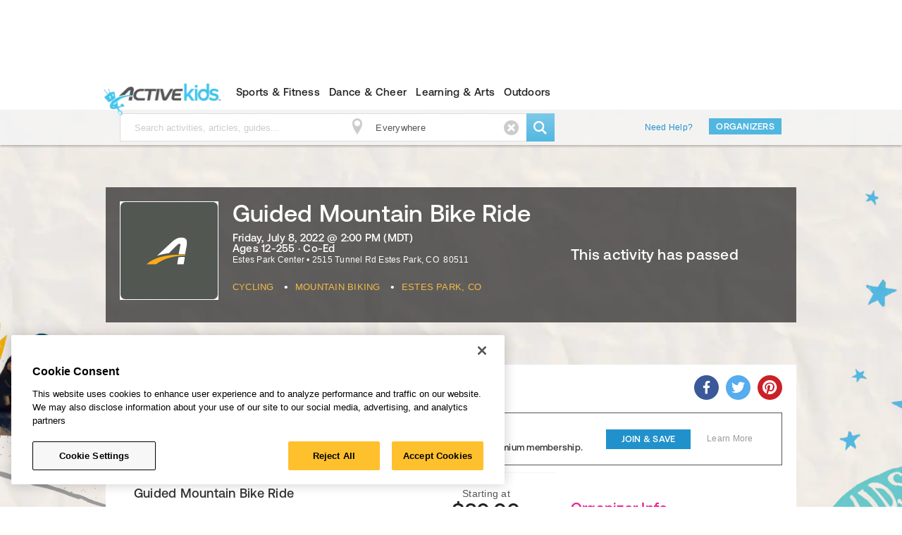

--- FILE ---
content_type: text/html; charset=utf-8
request_url: https://www.activekids.com/estes-park-co/cycling/mountain-biking-classes/guided-mountain-bike-ride-2022-85726731?int=72-4-A1
body_size: 19991
content:
<!DOCTYPE html>
<html lang="en" xmlns:fb="https://ogp.me/ns/fb#" itemscope>
<head>
  <meta name="meta_interest" content="kids">
  <meta charset="utf-8">
  <meta name="viewport" content="width=device-width, initial-scale=1">
<meta http-equiv="X-UA-Compatible" content="IE=edge,chrome=1">
<title>Guided Mountain Bike Ride - Estes Park, CO 2022</title>

<meta name="description" content="Description How fun! Hit the trails and explore the Y&#39;s property. We will decide the destination on the day of our ride. Our staff will pick trails based on group experience. Must register in Advance . Bikes and helmets included with registration. Participants must be at least 12. All gear is provided. Tennis shoes or hiking boots are required while biking. Location Boone Family Mountain Center">
<meta property="fb:app_id" content="108110585887086" />
  <meta property="og:title" content="Guided Mountain Bike Ride" />
  <meta property="og:image" content="https://www.active.com/assets/images/FB_image.webp" />
  <meta property="og:url" content="https://www.activekids.com/estes-park-co/cycling/mountain-biking-classes/guided-mountain-bike-ride-2022-85726731" />
  <meta property="og:description" content="Description How fun! Hit the trails and explore the Y&#39;s property. We will decide the destination on the day of our ride. Our staff will pick trails based on group experience. Must register in Advance . Bikes and helmets included with registration. Participants must be at least 12. All gear is provided. Tennis shoes or hiking boots are required while biking. Location Boone Family Mountain Center" />
    <meta property="og:latitude" content="40.341672" />
    <meta property="og:longitude" content="-105.566955" />
    <meta property="og:street-address" content="2515 Tunnel Rd" />
    <meta property="og:locality" content="Estes Park" />
    <meta property="og:region" content="CO" />
    <meta property="og:postal-code" content="80511" />
    <meta property="og:country-name" content="United States" />
  <meta property="og:type" content="activity" />
  <meta property="sourceSystem" content="ActiveNet"/>
  <meta property="assetTypeId" content="fb27c928-54db-4ecd-b42f-482fc3c8681f" />
  <meta property="assetId" content="1489d3bb-8cf4-409d-a27e-84ee0148fc78" />
  <meta property="eventId" content="1489d3bb-8cf4-409d-a27e-84ee0148fc78" />


<meta name="twitter:card" content="summary_large_image">


  <meta property="og:site_name" content="ACTIVEkids" />
  <meta name="twitter:site" content="ACTIVEkids">

  <meta property="controller" content="asset_service">




<meta name="msvalidate.01" content="C5EF553851E8809272F0CD6E37DBEABF" />

<meta name="ad-targeting" content="google-ad-targeting"
  data-channel="cycling"
  data-subchannel="mountain-biking"
  data-feature="listings"
  data-subfeature1="activities"
  data-subfeature2="class"
  data-searchkw="na"
  data-age="all"
  data-gender="all"
  data-distance="na"
  data-skill="na"
  data-cat="Event/Classes"
  data-meta = "Family"
  data-eventid = "ymcarockiesepcprograms/registrationmain.sdi?source=showAsset.sdi&amp;activity_id=99366"
  data-country = "United States"
  data-state = "CO"
  data-city = "Estes Park"
  data-zip = "80511"
  data-dest_dma = "na"
  data-assetid = "1489d3bb-8cf4-409d-a27e-84ee0148fc78"
  data-change_view = "false"
  data-topic = "Endurance"
  data-subtopic1 = "Cycling"
  data-subtopic2 = "Mountain biking"
  data-subtopic3 = "na"
/>


<meta name="asset_id" content="1489d3bb-8cf4-409d-a27e-84ee0148fc78" />
<meta name="asset_channels" content="[{&quot;sequence&quot;:1,&quot;channel&quot;:{&quot;channelDsc&quot;:&quot;Outdoors&quot;,&quot;channelName&quot;:&quot;Outdoors&quot;,&quot;channelId&quot;:1018}}]" />
<meta name="asset_topics" content="[{&quot;sequence&quot;:1,&quot;topic&quot;:{&quot;topicId&quot;:276,&quot;topicName&quot;:&quot;Mountain biking&quot;,&quot;topicTaxonomy&quot;:&quot;Endurance/Cycling/Mountain biking&quot;}}]" />
<meta name="asset_categories" content="[{&quot;sequence&quot;:1,&quot;category&quot;:{&quot;categoryName&quot;:&quot;Classes&quot;,&quot;categoryId&quot;:13,&quot;categoryTaxonomy&quot;:&quot;Event/Classes&quot;}}]" />
<meta name="asset_organization" content="YMCA of the Rockies" />

<link href="https://www.activekids.com/estes-park-co/cycling/mountain-biking-classes/guided-mountain-bike-ride-2022-85726731" rel="canonical" />



<link rel="stylesheet" href="/asset_pipeline/specific_css/ads-cls-48c61c7b8bbb4a685ef316d817b954c6427bcba9fa8e78aca49222eb5b5530dc.css" media="all" />
<script src="https://cdn.cookielaw.org/scripttemplates/otSDKStub.js"
        type="text/javascript" charset="UTF-8"
        data-domain-script="dc241f04-976a-43ab-97d0-c7cd618294fe" >
</script>


<meta name="privacy_law" data-apply_maryland_privacy_law="false" />

<script type="text/plain" class="optanon-category-C0002">
  window.performanceCookiesAllowed = true;
</script>
<script type="text/plain" class="optanon-category-C0003">
  window.functionalityCookiesAllowed = true;
</script>
<script type="text/plain" class="optanon-category-C0004">
  window.targetingCookiesAllowed = true;
</script>

<meta name="passport-host" content="https://passport.active.com" />


<link rel="stylesheet" href="/asset_pipeline/application-a0f356ae946ab74c4b28ef0bccb782efc6d0f78cb44a8ed29aee338023c9c143.css" media="all" />

  <link rel="stylesheet" href="/asset_pipeline/application-kids-2dc3348eb7774d7aa6e2905bd9e60e530a18917fcc270ca0a2e32d94505b4e39.css" media="all" />

<link rel="icon" type="image/x-icon" href="/asset_pipeline/favicon-b99358860a7c145a862f9ad4b0d810644ee4c2fb681e89f3bfcc2cd2cc3ac77f.ico" />

  <link rel="apple-touch-icon" type="image/png" href="/asset_pipeline/ios/apple-touch-icon-kids-0a752acebc63f741f4f8e304555da5065b9d46769a482aad8d7edbbe8e2b0664.webp" />
  <link rel="apple-touch-icon" type="image/png" href="/asset_pipeline/ios/apple-touch-icon-kids-120x120-8805321a2bb0ba3d24ce975891973f17ab7150de3d2c95f777b56103a18d3fb4.webp" size="120x120" />
  <link rel="apple-touch-icon" type="image/png" href="/asset_pipeline/ios/apple-touch-icon-kids-152x152-e7c1e2efb43d2601379913183eb7bff314b6054fb2a6c1be93e90e38edc4a83d.webp" size="152x152" />


<script type="text/javascript">
// Set initial value for utag_data
var utag_data = {"event_id":"","event_url":"ymcarockiesepcprograms/registrationmain.sdi?source=showAsset.sdi\u0026activity_id=99366","event_channel":"cycling","event_subchannel":"nosubchannel","event_feature":"listings","event_subfeature":"activities","event_distance":"na","online_registration":true,"sales_start_date":"2022-06-18T09:52:13","sales_end_date":"2022-07-08T16:00:00","asset_id":"1489d3bb-8cf4-409d-a27e-84ee0148fc78","reg_platform":"ActiveNet","reg_market":"outdoors"};
</script>
</head>

<body data-kids="true" data-controller="asset_service" data-body-class="leaderpage" data-background = "/asset_pipeline/asset_service_heroes/default-kids-45df3b20da7f0b014eb107f750cb29c446b403cce1702c09ef7c0e1cb3725511.webp" data-cookie-domain = "activekids.com" data-action="show" class="kidspage leaderpage user-unconsent pagetype_asset_service ">
  <div id="OOP1"></div>
<div id="OOP2"></div>
  <script src="/asset_pipeline/libs/keycloak.min-895d0c741f163f4a0ffef415e338328e18c5344118bd836d1723c7b4c15e28c6.js"></script>
<script type="text/javascript">
    var apClientId ='6f410d81-2809-495d-99f2-c2d173de42d1';
</script>
<script src="/asset_pipeline/users/sso-fc1192501c9f856a80a182ff087b2afefdd3e29d1d688ff3272e542749b1a17d.js" async="async"></script>
    <div id="mobile-account-links">
    <ul>
        <li><a id="ap_login" href="/users/auth/active_passport">Sign In</a></li>
        <li><a class="header-sign-up-link" href="/users/auth/active_passport_registration">Sign Up</a></li>
        <li><a href="https://myevents.active.com" target="_blank" class="subtopic">My Events</a></li>

    </ul>
  </div>
  <div id="mobile-nav-links">

    <div id="mobile_sports_fitness_link" class="mobile-nav">
      <a href="#">
        <h2>Sports &amp; Fitness
          <span class="icon-uniE400 open-icon open"></span>
          <span class="icon-uniE100 close-icon"></span>
        </h2>
      </a>
    </div>
    <div id="mobile_sports_fitness_nav" class="collapse" style="height:0px;">
      <div class="mega-menu" role="menu" aria-labelledby="nav-sports-fitness">
  <div class="container">
    <div class="row-fluid">
      <div class="span2">
        <ul>
          <li>
            <a href="/basketball">Basketball</a>
          </li>
          <li>
            <a href="/baseball">Baseball</a>
          </li>
          <li>
            <a href="/softball">Softball</a>
          </li>
          <li>
            <a href="/football">Football</a>
          </li>
          <li>
            <a href="/hockey">Hockey</a>
          </li>
          <li>
            <a href="/lacrosse">Lacrosse</a>
          </li>
          <li>
            <a href="/soccer">Soccer</a>
          </li>
          <li>
            <a href="/volleyball">Volleyball</a>
          </li>
          <li>
            <a href="/running">Running</a>
          </li>
        </ul>
      </div>
      <div class="span2">
        <ul>
          <li><a href="/swimming">Swimming</a></li>
          <li><a href="/skills/lifeguarding">Lifeguarding</a></li>
          <li><a href="/skating/ice-skating">Ice Skating</a></li>
        </ul>
        <ul>
          <li><a href="/martial-arts">Martial Arts</a></li>
          <li><a href="/martial-arts/karate">Karate</a></li>
          <li><a href="/martial-arts/tae-kwon-do">Tae Kwon Do</a></li>
        </ul>
      </div>
      <div class="span2">
        <ul>
          <li><a href="/fitness">Kids Fitness</a></li>
          <li><a href="/fitness/calculators/bmi-calculator">Kids BMI Calculator</a></li>
          <li><a href="/food-and-nutrition/articles">Kids Nutrition</a></li>
          <li><a href="/yoga">Yoga</a></li>
          <li><a href="/zumba">Zumba</a></li>
        </ul>
        <ul>
          <li><a href="/golf">Golf</a></li>
          <li><a href="/tennis">Tennis</a></li>
        </ul>
      </div>
    </div>
  </div>
</div>
    </div>

    <div id="mobile_dance_cheer_link" class="mobile-nav">
      <a href="#">
        <h2>Dance &amp; Cheer
          <span class="icon-uniE400 open-icon open"></span>
          <span class="icon-uniE100 close-icon"></span>
        </h2>
      </a>
    </div>
    <div id="mobile_dance_cheer_nav" class="collapse" style="height:0px;">
      <div class="mega-menu" role="menu" aria-labelledby="nav-dance-cheer">
  <div class="container">
    <div class="row-fluid">
      <div class="span2">
        <ul>
          <li>
            <a href="/performing-arts/dance">Dance</a>
          </li>
          <li>
            <a href="/performing-arts/dance/ballet">Ballet</a>
          </li>
          <li>
            <a href="/performing-arts/dance/hip-hop-dance">Hip Hop Dance</a>
          </li>
          <li>
            <a href="/performing-arts/dance/jazz-dance">Jazz Dance</a>
          </li>
          <li>
            <a href="/performing-arts/dance/tap-dance">Tap Dance</a>
          </li>
        </ul>
      </div>
      <div class="span2">
        <ul>
          <li><a href="/cheerleading">Cheerleading</a></li>
          <li><a href="/gymnastics">Gymnastics</a></li>
          <li><a href="/tumbling">Tumbling</a></li>
        </ul>
      </div>
    </div>
  </div>
</div>
    </div>

    <div id="mobile_learning_arts_link" class="mobile-nav">
      <a href="#">
        <h2>Learning &amp; Arts
          <span class="icon-uniE400 open-icon open"></span>
          <span class="icon-uniE100 close-icon"></span>
        </h2>
      </a>
    </div>
    <div id="mobile_learning_arts_nav" class="collapse" style="height:0px;">
      <div class="mega-menu" role="menu" aria-labelledby="nav-learning-arts">
  <div class="container">
    <div class="row-fluid">
      <div class="span2">
        <ul>
          <li>
            <a href="/arts-and-crafts">Arts & Crafts</a>
          </li>
          <li>
            <a href="/arts-and-crafts/painting">Painting</a>
          </li>
          <li>
            <a href="/arts-and-crafts/drawing-and-drafting">Drawing and Drafting</a>
          </li>
          <li>
            <a href="/games">Games</a>
          </li>
          <li>
            <a href="/performing-arts">Performing Arts</a>
          </li>
          <li>
            <a href="/performing-arts/theater">Theater</a>
          </li>
        </ul>
      </div>
      <div class="span2">
        <ul>
          <li>
            <a href="/academics">Academics</a>
          </li>
          <li>
            <a href="/languages">Languages</a>
          </li>
        </ul>
        <ul>
          <li>
            <a href="/performing-arts/music">Music</a>
          </li>
          <li>
            <a href="/performing-arts/music/music-instruments/piano">Piano</a>
          </li>
          <li>
            <a href="/performing-arts/music/music-instruments/guitar">Guitar</a>
          </li>
          <li>
            <a href="/food-and-nutrition/cooking">Cooking</a>
          </li>
        </ul>
      </div>
    </div>
  </div>
</div>
    </div>

    <div id="mobile_outdoors_link" class="mobile-nav">
      <a href="#">
        <h2>Outdoors
          <span class="icon-uniE400 open-icon open"></span>
          <span class="icon-uniE100 close-icon"></span>
        </h2>
      </a>
    </div>
    <div id="mobile_outdoors_nav" class="collapse" style="height:0px;">
      <div class="mega-menu" role="menu" aria-labelledby="nav-outdoors">
  <div class="container">
    <div class="row-fluid">
      <div class="span4">
        <ul>
          <li>
            <a href="/camps">Summer Camps</a>
          </li>
          <li>
            <a href="/hiking">Hiking</a>
          </li>
          <li>
            <a href="/camping">Camping</a>
          </li>
          <li>
            <a href="/search?keywords=fishing">Fishing</a>
          </li>
        </ul>
      </div>
    </div>
  </div>
</div>
    </div>
    
  </div>

  <div id="fb-root"></div>
  <div id="page-wrapper">

  <div id="backtrack-cont"></div>

        
<div class="leaderboard " id="leaderboard-container">
  <div class="container" id="leaderboard-inner">
    
<div id="leader_top" data-position="leader_top"
 data-ad-size="[728, 90]" class="js-ad-placeholder show"></div>

    
<div id="mobile_leader_top" data-position="mobile_leader_top"
 data-ad-size="[320, 50]" class="js-ad-placeholder show"></div>

  </div>
</div>


  <div id="mobile-header-wrapper" style="display:none;">
  <div id="mobile-header">
    <div class="container">
      <div class="nav"> <a href="/" class="btn-mobile" id="mobile-nav-button"><span class="icon-uniK200 link-icon"></span></a> </div>
      <div class="logo a"><a href="/">ACTIVEkids.com</a></div>
      <div class="profile"> <a href="/" class="btn-mobile" id="mobile-account-nav-button"><span class="icon-uniH100 link-icon"></span></a> </div>
      <div class="search"> <a href="/" class="btn-mobile" id="mobile-search-bar-button"><span class="icon-uniJ100 link-icon"></span></a> </div>
    </div>
  </div>
  <div id="mobile-search">
    <div class="container">
      <form class="mobile-header-search" id="mobile-search-form" action="/search">
        <input type="text"  name="keywords" class="search-query pull-left" value="" placeholder="search things to do" />
        <div class="pull-left" id="mobile-location-header">
          <div class="header-location">
            <a><span aria-hidden="true"  id="mobile-header-location-link" class="icon-uniK500 location-prefix-icon"></span></a>
          </div>
        </div>
        <input type="hidden" name="include_virtual_events" value="1"/>

        <input type="hidden" name="location" value=""/>
          <input type="hidden" name="category" value="activities"/>

  	    <input type="hidden" name="daterange" value="All future dates"/>
  	    <button class="btn btn-warning btn-search pull-left" type="submit">
	        <span aria-hidden="true" class="icon-uniJ100"></span>
        </button>
      </form>
      <div class="pad-form">&nbsp;</div>
    </div>
  </div>
</div>

  <div class="navbar visible-desktop">
  <div class="navbar-inner" style="height: 50px">
    <div class="container header-min">
      <span class="brand-logo-wrapper a">
        <a href="/" class="brand logo hide-text">ACTIVEkids.com</a>
      </span>
      <div class="nav-collapse collapse pull-left" id="primary-nav">
        <nav class="header-nav dropdown">
          <ul>
            <li class="sports-fitness" id="sports-fitness">
              <a href="" class="h5 dropdown-toggle nav-main-tab" id="nav-sports-fitness" data-target="" data-toggle="dropdown">Sports &amp; Fitness</a>
              <div class="mega-menu" role="menu" aria-labelledby="nav-sports-fitness">
  <div class="container">
    <div class="row-fluid">
      <div class="span2">
        <ul>
          <li>
            <a href="/basketball">Basketball</a>
          </li>
          <li>
            <a href="/baseball">Baseball</a>
          </li>
          <li>
            <a href="/softball">Softball</a>
          </li>
          <li>
            <a href="/football">Football</a>
          </li>
          <li>
            <a href="/hockey">Hockey</a>
          </li>
          <li>
            <a href="/lacrosse">Lacrosse</a>
          </li>
          <li>
            <a href="/soccer">Soccer</a>
          </li>
          <li>
            <a href="/volleyball">Volleyball</a>
          </li>
          <li>
            <a href="/running">Running</a>
          </li>
        </ul>
      </div>
      <div class="span2">
        <ul>
          <li><a href="/swimming">Swimming</a></li>
          <li><a href="/skills/lifeguarding">Lifeguarding</a></li>
          <li><a href="/skating/ice-skating">Ice Skating</a></li>
        </ul>
        <ul>
          <li><a href="/martial-arts">Martial Arts</a></li>
          <li><a href="/martial-arts/karate">Karate</a></li>
          <li><a href="/martial-arts/tae-kwon-do">Tae Kwon Do</a></li>
        </ul>
      </div>
      <div class="span2">
        <ul>
          <li><a href="/fitness">Kids Fitness</a></li>
          <li><a href="/fitness/calculators/bmi-calculator">Kids BMI Calculator</a></li>
          <li><a href="/food-and-nutrition/articles">Kids Nutrition</a></li>
          <li><a href="/yoga">Yoga</a></li>
          <li><a href="/zumba">Zumba</a></li>
        </ul>
        <ul>
          <li><a href="/golf">Golf</a></li>
          <li><a href="/tennis">Tennis</a></li>
        </ul>
      </div>
    </div>
  </div>
</div>
            </li>
            <li class="dance-cheer" id="dance-cheer">
              <a href="" class="h5 dropdown-toggle nav-main-tab" id="nav-dance-cheer" data-target="" data-toggle="dropdown">Dance &amp; Cheer</a>
              <div class="mega-menu" role="menu" aria-labelledby="nav-dance-cheer">
  <div class="container">
    <div class="row-fluid">
      <div class="span2">
        <ul>
          <li>
            <a href="/performing-arts/dance">Dance</a>
          </li>
          <li>
            <a href="/performing-arts/dance/ballet">Ballet</a>
          </li>
          <li>
            <a href="/performing-arts/dance/hip-hop-dance">Hip Hop Dance</a>
          </li>
          <li>
            <a href="/performing-arts/dance/jazz-dance">Jazz Dance</a>
          </li>
          <li>
            <a href="/performing-arts/dance/tap-dance">Tap Dance</a>
          </li>
        </ul>
      </div>
      <div class="span2">
        <ul>
          <li><a href="/cheerleading">Cheerleading</a></li>
          <li><a href="/gymnastics">Gymnastics</a></li>
          <li><a href="/tumbling">Tumbling</a></li>
        </ul>
      </div>
    </div>
  </div>
</div>
            </li>
            <li class="learning-arts" id="learning-arts">
              <a href="" class="h5 dropdown-toggle nav-main-tab" id="nav-learning-arts" data-target="" data-toggle="dropdown">Learning &amp; Arts</a>
              <div class="mega-menu" role="menu" aria-labelledby="nav-learning-arts">
  <div class="container">
    <div class="row-fluid">
      <div class="span2">
        <ul>
          <li>
            <a href="/arts-and-crafts">Arts & Crafts</a>
          </li>
          <li>
            <a href="/arts-and-crafts/painting">Painting</a>
          </li>
          <li>
            <a href="/arts-and-crafts/drawing-and-drafting">Drawing and Drafting</a>
          </li>
          <li>
            <a href="/games">Games</a>
          </li>
          <li>
            <a href="/performing-arts">Performing Arts</a>
          </li>
          <li>
            <a href="/performing-arts/theater">Theater</a>
          </li>
        </ul>
      </div>
      <div class="span2">
        <ul>
          <li>
            <a href="/academics">Academics</a>
          </li>
          <li>
            <a href="/languages">Languages</a>
          </li>
        </ul>
        <ul>
          <li>
            <a href="/performing-arts/music">Music</a>
          </li>
          <li>
            <a href="/performing-arts/music/music-instruments/piano">Piano</a>
          </li>
          <li>
            <a href="/performing-arts/music/music-instruments/guitar">Guitar</a>
          </li>
          <li>
            <a href="/food-and-nutrition/cooking">Cooking</a>
          </li>
        </ul>
      </div>
    </div>
  </div>
</div>
            </li>
            <li class="outdoors" id="outdoors">
              <a href="" class="h5 dropdown-toggle nav-main-tab" id="nav-outdoors" data-target="" data-toggle="dropdown">Outdoors</a>
              <div class="mega-menu" role="menu" aria-labelledby="nav-outdoors">
  <div class="container">
    <div class="row-fluid">
      <div class="span4">
        <ul>
          <li>
            <a href="/camps">Summer Camps</a>
          </li>
          <li>
            <a href="/hiking">Hiking</a>
          </li>
          <li>
            <a href="/camping">Camping</a>
          </li>
          <li>
            <a href="/search?keywords=fishing">Fishing</a>
          </li>
        </ul>
      </div>
    </div>
  </div>
</div>
            </li>

          </ul>
        </nav>
      </div>
      <div id="user-info" class="nav-collapse collapse pull-right"></div>
    </div>
  </div>
</div>


    <div id="body-container" class="body-container">
        <div class="skin_ad_link"></div>
      <div id="hero-container" class="hero-container">
        <div class="navbar-inner search visible-desktop" id="search-min">
  <div class="container">
    <div class="row"> 
      <div class="span8 search-wrapper">
          <div class="min-search pull-left">
            <form class="header-search off" id="search-form" action="/search">
              <div class="style-wrapper">
                <input type="text" id="keywords" name="keywords" class="search-query input-medium" value="" placeholder="Search activities, articles, guides..." />
                <div id="header-location" class="header-location min-search">
                  <span class="icon-uniK500 location-prefix-icon" aria-hidden="true"></span>
                  <input type="text" name="" class="typeahead-location-change-input min-search" value="" placeholder="" />
                  <span class="icon-uniC300" aria-hidden="true"></span>
                </div>
                <input type="hidden" name="include_virtual_events" value="1"/>

                <input type="hidden" name="location" value=""/>
                  <input type="hidden" name="category" value="activities"/>

                <input type="hidden" name="daterange" value="All future dates"/>
              </div>
              <button class="btn btn-warning btn-search" type="submit">
                <span aria-hidden="true" class="icon-uniJ100"></span>
              </button>
            </form>
          </div>
      </div>
      <div class="span4 other-link">
        <a class="support-link" href="https://support.activenetwork.com/usersupport" target="_blank">Need Help?</a>
          <a class="btn btn-small-yellow" target="_blank" href="https://www.activekids.com/parenting-and-family/articles/how-to-get-your-activities-listed-on-activekids">Organizers</a>
      </div>
    </div>
  </div>
</div>

        <div class="content-wrap container clearfix  back-to-active warning" id="message-bar">
  <p class="description">
    <span>
      
      
      
      
      
    </span>
    <a href="#" id="close-message-box" class="pull-right">
      <span aria-hidden="true" class="icon-uniC300"></span>
    </a>
  </p>
</div>


        

        

          <div id="hero-full-width">
      <style type="text/css">
    .carousel-header-hero .item.active {
      background-image: url(/asset_pipeline/asset_service_heroes/default-kids-45df3b20da7f0b014eb107f750cb29c446b403cce1702c09ef7c0e1cb3725511.webp);
    }
  </style>
  <img src="/asset_pipeline/asset_service_heroes/default-kids-45df3b20da7f0b014eb107f750cb29c446b403cce1702c09ef7c0e1cb3725511.webp" class="hidden" />
  <div id="assetServiceCarousel" class="carousel carousel-header-hero " >
    <div class="carousel-inner c-inner">
    </div>
  </div>

  </div>



        
            <div class="clearfix asset_service asset-header">
  <div class="container page-title">
    <div class="title-row">
      <div class="ed-images">
        <div class="ed-images-inner">
          <img src="/asset_pipeline/svg/logo/active-logo.svg" />
        </div>
      </div>
      <div class="ed-details">
        <h1 class="reverse-header-text">Guided Mountain Bike Ride</h1>
        <div class="visible-desktop">
            <h5>Friday, July  8, 2022 @  2:00 PM (MDT)</h5>

          <h5 class="event-details-age-gender">Ages 12-255 · Co-Ed</h5><div class="event-detail-address-icon"></div>
<div class="event-details-address">
    <span class="ed-address-name">Estes Park Center</span>
    <span class="bullet">&#149;</span>
  <span class="ed-address-text">
    <span>2515 Tunnel Rd</span>
      <span >Estes Park</span><span>,&nbsp;</span><span >CO</span>
    <span>&nbsp;80511</span>
    <div class="distance">
  <div class="distance-inner">
    <span aria-hidden="true" class="icon-uniI800"></span>
    <h6 class="reverse-header-text"></h6>
  </div>
</div>
  </span>
</div>
        </div>
        
<ul class="inline breadcrumb">
  <li><p>
  <a href="/cycling">Cycling</a><span class="divider"><span class="bullet">&#149;</span></span></p></li><li><p><a href="/cycling/mountain-biking">Mountain Biking</a><span class="divider"><span class="bullet">&#149;</span></span></p></li><li><p><a href="/estes-park-co">Estes Park, CO</a>
  </p></li>
</ul>

      </div>
      <div class="ed-details-info visible-phone">
          <h5>Friday, July  8, 2022 @  2:00 PM (MDT)</h5>

        <h5 class="event-details-age-gender">Ages 12-255 · Co-Ed</h5><div class="event-detail-address-icon"></div>
<div class="event-details-address">
    <span class="ed-address-name">Estes Park Center</span>
    <span class="bullet">&#149;</span>
  <span class="ed-address-text">
    <span>2515 Tunnel Rd</span>
      <span >Estes Park</span><span>,&nbsp;</span><span >CO</span>
    <span>&nbsp;80511</span>
    <div class="distance">
  <div class="distance-inner">
    <span aria-hidden="true" class="icon-uniI800"></span>
    <h6 class="reverse-header-text"></h6>
  </div>
</div>
  </span>
</div>
      </div>
    </div>
    <div class="register-now">
      <div class="table-display">
        <div id="register_now_container">
          <div id="reg-event-ended-section" class="reg-event-ended-section" data-event-state="event-ended" style="">
  <h2>This activity has passed</h2>
</div>

        </div>
      </div>
    </div>
  </div>
</div>


      </div>

      

      <div class="content-wrap-outer">
          <div class="bg-img-left"></div>
          <div class="bg-img-right"></div>
        
        
        <div class="content-wrap container clearfix  asset_service " id="main-content">
            <div class="asset-toolbar-wrapper">
    <div class="container">
      <div class="social-toolbar toggled">
  <ul class=" thirds">
    
<div class="alerts-popup alerts-popup--event-reminder" style="display: none;">
  <p class="alerts-popup__text">
    An email reminder will be sent to you <b>two days before</b> this event closes!
  </p>
  <p class="alerts-popup__button-group">
    <a href="javascript:;" onClick="$.fancybox.close();">OKAY!</a>
  </p>
</div>

      <li>
        <a href="#js-map"><span class="icon-uniK500" aria-hidden="true"></span><h5>Map<div class="hiddenPortion">/Directions</div></h5></a>
      </li>
    <!-- display create team button for Reg Center and Reg Center 2 assets -->
  </ul>
  
  <div class="social-share social-share--top">
    <div class="social-share__share-icon">
      <span class="icon-uniG100"></span>
    </div>
    <div class="wrapper">
      <div class="social-share__icon social-share__icon--facebook" data-type="facebook" data-url="">
      </div>
      <div class="social-share__icon social-share__icon--twitter"
          data-type="twitter"
          data-url=""
          data-title="">
      </div>
      <div class="social-share__icon social-share__icon--pinterest" id="pinit-btn" data-type="pinterest" data-url="" data-media="" data-title="">
      </div>
    </div>
  </div>

</div>

    </div>
  </div>

          
<script type="text/javascript" charset="utf-8">
  (function(window){
    var ACTIVE = window.ACTIVE;

    if (typeof ACTIVE === 'undefined') {
      ACTIVE = window.ACTIVE = function() {};
    }

    ACTIVE.eventDetailPage = {}
    window['asset'] = {"assetGuid":"1489d3bb-8cf4-409d-a27e-84ee0148fc78","assetChannels":[{"sequence":1,"channel":{"channelDsc":"Outdoors","channelName":"Outdoors","channelId":1018}}],"assetLegacyData":{"maxTeamNb":"","assetTypeId":"FB27C928-54DB-4ECD-B42F-482FC3C8681F","costAmt":null,"typeName":"","uploadSearchUrlAdr":"","avgUserRatingTxt":"","trackbackUrl":"","seoUrl":"","eventCategories":"","estParticipantNb":"","participationCriteriaTxt":"","priceExtensionTxt":"","isSearchable":false,"onlineMembership":null,"minGuaranteedGameNb":"","searchWeight":"1.0000","userCommentTxt":"","substitutionUrl":"ymcarockiesepcprograms/registrationmain.sdi?source=showAsset.sdi\u0026activity_id=99366","onlineDonation":null,"genderRequirementTxt":"","createdDate":"2022-06-18T16:15:43","onlineMembershipCostAmt":null,"authorName":"","onlineRegistration":true,"modifiedDate":"2022-06-18T16:15:43","multipleStartDate":null},"assetMediaTypes":[{"sequence":1,"mediaType":{"mediaTypeName":"Events","mediaTypeDsc":"","mediaTypeId":204}},{"sequence":2,"mediaType":{"mediaTypeName":"Class","mediaTypeDsc":"","mediaTypeId":28}}],"assetName":"Guided Mountain Bike Ride","logoUrlAdr":"","registrationUrlAdr":"http://anprod.active.com/ymcarockiesepcprograms/registrationmain.sdi?source=addCartRegistration.sdi\u0026activity_id=99366","sourceSystem":{"sourceSystemName":"ActiveNet","legacyGuid":"fb27c928-54db-4ecd-b42f-482fc3c8681f","id":"7","affiliate":"true"},"place":{"placeDsc":"","placeUrlAdr":"","showPlaceName":true,"timezone":"America/Denver","postalCode":"80511","latitude":"40.341672","directionsTxt":"","addressLine2Txt":"","geoPoint":{"lon":"-105.566955","lat":"40.341672"},"addressLine1Txt":"2515 Tunnel Rd","stateProvinceCode":"CO","localityName":"","cityName":"Estes Park","timezoneOffset":-7,"timezoneDST":1,"countryCode":"USA","dma":{"dmaId":751,"dmaName":"Denver"},"countryName":"United States","placeGuid":"91742de8-457d-48eb-8c2f-c73b34678a56","placeName":"Estes Park Center","longitude":"-105.566955","tz":"America/Denver"},"registrationOpen":false,"activityStartDate":"2022-07-08T14:00","activityEndDate":"2022-07-08T16:00"};
    ACTIVE.eventDetailPage.has_advantage = true;
  }(window));
</script>
<script type="application/ld+json">
  {"@context":"http://schema.org","@type":"Event","name":"Guided Mountain Bike Ride - Estes Park, CO 2022","url":"https://www.activekids.com/estes-park-co/cycling/mountain-biking-classes/guided-mountain-bike-ride-2022-85726731","startDate":"2022-07-08T14:00:00.000-0600","location":{"@type":"Place","name":"Estes Park Center","address":{"@type":"PostalAddress","streetAddress":"2515 Tunnel Rd","addressLocality":"Estes Park","postalCode":"80511","addressRegion":"CO","addressCountry":""}},"image":"https://www.active.com/assets/images/FB_image.webp","description":"Description How fun! Hit the trails and explore the Y's property. We will decide the destination on the day of our ride. Our staff will pick trails based on group experience. Must register in Advance . Bikes and helmets included with registration. Participants must be at least 12. All gear is provided. Tennis shoes or hiking boots are required while biking. Location Boone Family Mountain Center","endDate":"2022-07-08T16:00:00.000-0600","offers":[{"@type":"Offer","name":"Guided Mountain Bike Ride","url":"https://www.activekids.com/estes-park-co/cycling/mountain-biking-classes/guided-mountain-bike-ride-2022-85726731","price":20.0,"priceCurrency":"USD","availability":"http://schema.org/SoldOut","validFrom":"2022-07-08T14:00:00.000-0600","validThrough":"2022-07-08T16:00:00.000-0600"}]}
</script>


<div class="content container ed" id="event-details">
  
  <div class="social-share social-share--floater">
    <div class="social-share__share-icon">
      <span class="icon-uniG100"></span>
    </div>
    <div class="wrapper">
      <div class="social-share__icon social-share__icon--facebook" data-type="facebook" data-url="">
      </div>
      <div class="social-share__icon social-share__icon--twitter"
          data-type="twitter"
          data-url=""
          data-title="">
      </div>
      <div class="social-share__icon social-share__icon--pinterest" id="pinit-btn" data-type="pinterest" data-url="" data-media="" data-title="">
      </div>
    </div>
  </div>

  <div class="row">
    <div class="span12">
      <section class="ad-block visible-phone" data-postion="med_rec_top:phone" id="med_rec_top_phone"></section>
    </div>
  </div>

    
<aside class="aa-callout aa-callout-table">
  <div class="image"><span class="logo"></span></div>
  <div class="copy">
    <h4>Active Advantage</h4>
    <h5><span>Get VIP deals on events, gear and travel </span> <span>with ACTIVE’s premium membership.</span></h5>
  </div>
  <div class="cta">
    <div class="cta__content">
        <a href="#advantage-account-upgrade-tabs" class="btn small aa-popover-upgrade-link-search" data-type="price_table_save">Join & Save</a>
      <a href="#advantage-account-upgrade-tabs" class="plain-link aa-popover-upgrade-link-search" data-type="price_table">Learn More</a>
    </div>
  </div>
</aside>

  <div class="row">

    <!-- MAIN CONTENT -->
    <div class="span8" id="main-content-body">
      <div class="row">
        <div class="span8" id="event-details-section">

          <div class="row">
  <div class="span8 ak-session expanded">
    <!--row 1 within distance-->
    <div class="distance">
      <p><span aria-hidden="true" class="icon-uniI800 "></span></p>
    </div>
    <!-- row 2 reg details and button-->
    <div class="row">
      <div class="session_register_info">
        <div class="span5 schedule">
          <h4>Guided Mountain Bike Ride</h4>
          <p><span aria-hidden="true" class="icon-uniK600"></span>Jul 08 (Friday)</p>

            <p><span aria-hidden="true" class="icon-uniK400"></span>2:00 PM - 4:00 PM</p>

          <p><span class="icon-uniH100" aria-hidden="true"></span>Ages 12-255 · Co-Ed</p>
            <p><span aria-hidden="true" class="icon-uniK500"></span>Estes Park Center</p>
        </div>
        <div class="span3 pagination-centered">
          <div class="reg-now">
            

                <p>Starting at</p>
              <p><h3>$20.00</h3></p>
              <p class="price-change"></p>
          </div>
        </div>
      </div>
    </div>
    <!--row 3 pricing grid details -->
    <div class="row">
      <div class="span8 details">
        <div class="collapsible ">
          
          <section class="recurrence"><h4 class="meeting-dates">Meeting Dates</h4><p>Jul 08, 2022</p><p class="day">Each Friday from 02:00 PM to 04:00 PM</p></section>
        </div>
        
      </div>
    </div>
  </div>
</div>
<section class="evergreen advantage_padding" id="about-this-event">
  <header class="sectionheader">
    <h3>About This Activity</h3>
  </header>
  <div class="sectioncontent">
    <div class="row">
      <div class="asset-summary span8">
        <h4>Description</h4><p></p><p>   How fun! Hit the trails and explore the Y's property. We will decide the destination on the day of our ride. Our staff will pick trails based on group experience. Must register in Advance. Bikes and helmets included with registration. </p><hr align="center">  Participants must be at least 12. All gear is provided. Tennis shoes or hiking boots are required while biking.   <h4>Location</h4><p>Boone Family Mountain Center</p>
      </div>
    </div>
  </div>
</section>


          
        </div>
      </div>
    </div>
    <!-- RIGHT HAND COLUMN -->
    <div class="span4" id="main-content-rail">
      <section class="ad-block visible-desktop" data-postion="med_rec_top:desktop" id="med_rec_top_desktop">
<div id="med_rec_top" data-position="med_rec_top"
 data-ad-size="[300, 250]" class="js-ad-placeholder show"></div>
</section>

      <section class="section widget org-info" itemscope itemtype="https://schema.org/Organization">
  <header class="sectionheader">
    <h3>Organizer Info</h3>
  </header>
  <div class="top-border"></div>
  <div class="sectioncontent">
    <ul class="unstyled">
      <li>
        <h5 itemprop="name">YMCA of the Rockies</h5>
        <p><a target="_blank" rel="nofollow" itemprop="url" href="http://www.ymcarockies.org">www.ymcarockies.org</a></p>
      </li>
    </ul>
  </div>
  </header>
</section>


      

      <section class="ad-block">
        
<div id="med_rec_gearup" data-position="med_rec_gearup"
 data-ad-size="[300, 250]" class="js-ad-placeholder show"></div>

      </section>
    </div>
  </div> <!--// end row -->

  

  
      <div class="row">
        <div class="span12 map-section">
          <h3 class="map-section-header">Map & Direction</h3>
          <div id="js-map" data-map-data=".map-data" data-home="#map-data-home"></div>
          <addr id="user-addr" data-user-address=""></addr>
          <div class="map-points">
            <div class="map-data" data-geo-point="40.341672,-105.566955" data-icon="/asset_pipeline/maps/marker-ddb71bf9667a66b494e410b6c26e493342b1fd179b2c0f0d11816804eb86d521.webp" data-kml="">
  <div class="event-detail-address-icon"></div>
<div class="event-details-address">
    <span class="ed-address-name">Estes Park Center</span>
    <span class="bullet">&#149;</span>
  <span class="ed-address-text">
    <span>2515 Tunnel Rd</span>
      <span >Estes Park</span><span>,&nbsp;</span><span >CO</span>
    <span>&nbsp;80511</span>
    <div class="distance">
  <div class="distance-inner">
    <span aria-hidden="true" class="icon-uniI800"></span>
    <h6 class="reverse-header-text"></h6>
  </div>
</div>
  </span>
</div>
  <a class="get-directions btn btn-small" target="_blank">Get Directions</a>
</div>

          </div>

        </div>
      </div>

  <div class="row">
    <div class="span8">
      
  <div class="social-share social-share--bottom">
      <h5 class="social-share__text hidden">Share this article</h5>
    <div class="social-share__share-icon">
      <span class="icon-uniG100"></span>
    </div>
    <div class="wrapper">
      <div class="social-share__icon social-share__icon--facebook" data-type="facebook" data-url="">
      </div>
      <div class="social-share__icon social-share__icon--twitter"
          data-type="twitter"
          data-url=""
          data-title="">
      </div>
      <div class="social-share__icon social-share__icon--pinterest" id="pinit-btn" data-type="pinterest" data-url="" data-media="" data-title="">
      </div>
    </div>
  </div>

      
<section id="social-comments">
  <header class="sectionheader">
    <h3>Discuss This Activity</h3>
  </header>
  <div class="sectioncontent top-border js-social-comments" data-url="https://www.activekids.com/estes-park-co/cycling/mountain-biking-classes/guided-mountain-bike-ride-2022-85726731">
  </div>
</section>

      <div id="org-activities-container">
        <span class="loader"></span>
      </div>
      <a class="section-footer-link-no-border" href="/orgs/ymca-of-the-rockies">More activities from YMCA of the Rockies</a>
    </div>
    <div class="span4">
      <section class="ad-block">
        
<div id="med_rec_bottom" data-position="med_rec_bottom"
 data-ad-size="[300, 250]" class="js-ad-placeholder show"></div>

      </section>
      <section class="section most-popular widget similar-activities">
        <span class="loader"></span>
      </section>
      <section>
  <header class="sectionheader">
    <h3>Browse Mountain biking</h3>
  </header>
  <div class="top-border"></div>
  <div class="tag-cloud">
    <ul class="unstyled inline">
      <li><a class="btn btn-small-black" href="/search?category=Activities&amp;location=Everywhere&amp;options%5BtagName%5D=All&amp;sort=relevance&amp;topic=Mountain+biking">All</a></li>
    </ul>
  </div>
 </section>
    </div>
    <section class="ad-block visible-phone" data-postion="med_rec_foot_left:phone" id="med_rec_foot_left_phone"></section><section class="ad-block visible-phone" data-postion="med_rec_foot_right:phone" id="med_rec_foot_right_phone"></section>
  </div>

</div> <!--// end content container -->




<!-- for tracking -->




        </div><!-- end .content-wrap container -->
      </div><!-- end content-wrap-outer -->
    </div>

  <div class="family-modal" style="display: none;">
  <div class="content">
    <div class="slide-wrapper">
      <div class="slides clearfix">
        <div class="slide slide1">
          <header>
            <h2 class="when-add">Add a Family Member</h2>
            <h2 class="when-edit">Edit Family Member</h2>
            <span class="close"><a class="btn-close icon-uniD300"></a></span>  
          </header>
          <section>
            <div class="family-copy when-add">
              <p>Adding family members helps ACTIVE find events specific to your family's interests.
              <img class="arrow" src="[data-uri]" />
              </p>
            </div>
            <div class="step step1">
              <h3>1</h3>
              <h4>Age</h4>
              <input id="family-member-age" name="member-age" type="number" pattern="[0-9]*" placeholder="Enter age">
            </div>
            <div class="step step2 disabled">
              <div class="line"></div>
              <h3>2</h3>
              <h4>Gender</h4>
              <fieldset data-bind="gender" class="radio-fieldset">
                <label class="flat-radio inline">M<input value="MALE" type="radio" name="member-gender" id="radio-male-member"/></label>
                <label class="flat-radio inline">F<input value="FEMALE" type="radio" name="member-gender" id="radio-female-member"/></label>
              </fieldset>
            </div>
            <div class="step step3 disabled">
              <div class="line"></div>
              <h3>3</h3>
              <h4>Interests</h4>
              <div data-bind="interests">
                <fieldset class="checkbox-fieldset acom-interests hidden">
                  <div class="row-fluid">
                    <div class="span6">
                      <label class="flat-checkbox group-title">All activities
                        <input type="checkbox" data-group="true" name="acom-member-interests" id="acom-all-interests">
                      </label>
                      <label class="flat-checkbox">Cycling
                        <input type="checkbox" name="acom-member-interests" id="cycling" value="Cycling">
                      </label>
                      <label class="flat-checkbox">Duathlon
                        <input type="checkbox" name="acom-member-interests" id="duathlon" value="Duathlon">
                      </label>
                      <label class="flat-checkbox">Nutrition
                        <input type="checkbox" name="acom-member-interests" id="nutrition" value="Nutrition">
                      </label>
                      <label class="flat-checkbox">Outdoors
                        <input type="checkbox" name="acom-member-interests" id="outdoors" value="Outdoors">
                      </label>
                      <label class="flat-checkbox">Racing
                        <input type="checkbox" name="acom-member-interests" id="racing" value="Adventure Racing">
                      </label>
                    </div>
                    <div class="span6">
                      <label class="flat-checkbox">Running
                        <input type="checkbox" name="acom-member-interests" id="running" value="Running">
                      </label>
                      <label class="flat-checkbox">Swimming
                        <input name="acom-member-interests" id="swimming" type="checkbox" value="Swimming">
                      </label>
                      <label class="flat-checkbox">Triathlon
                        <input type="checkbox" name="acom-member-interests" id="triathlon" value="Triathlon">
                      </label>
                      <label class="flat-checkbox">Walking
                        <input type="checkbox" name="acom-member-interests" id="walking" value="Walking">
                      </label>
                      <label class="flat-checkbox">Weight Loss
                        <input type="checkbox" name="acom-member-interests" id="weight-loss" value="Weight Loss">
                      </label>
                      <label class="flat-checkbox">Yoga
                        <input type="checkbox" name="acom-member-interests" id="yoga" value="Yoga">
                      </label>
                    </div>
                  </div>
                </fieldset>
                <fieldset class="checkbox-fieldset kids-interests ">
                  <div class="row-fluid">
                    <div class="span6">
                      <label class="flat-checkbox group-title">All activities
                        <input type="checkbox" data-group="true" name="kids-member-interests" id="kids-all-interests">
                      </label>
                      <label class="flat-checkbox">Swimming
                        <input type="checkbox" name="kids-member-interests" id="Swimming" value="Swimming">
                      </label>
                      <label class="flat-checkbox">Basketball
                        <input type="checkbox" name="kids-member-interests" id="basketball" value="Basketball">
                      </label>
                      <label class="flat-checkbox">Baseball
                        <input type="checkbox" name="kids-member-interests" id="baseball" value="Baseball">
                      </label>
                      <label class="flat-checkbox">Soccer
                        <input type="checkbox" name="kids-member-interests" id="soccer" value="Soccer">
                      </label>
                      <label class="flat-checkbox">Volleyball
                        <input type="checkbox" name="kids-member-interests" id="volleyball" value="Volleyball">
                      </label>
                      <label class="flat-checkbox">Tennis
                        <input type="checkbox" name="kids-member-interests" id="tennis" value="Tennis">
                      </label>
                      <label class="flat-checkbox">Golf
                        <input type="checkbox" name="kids-member-interests" id="golf" value="Golf">
                      </label>
                      <label class="flat-checkbox">Martial Arts
                        <input name="kids-member-interests" id="martial-arts" type="checkbox" value="Martial Arts">
                      </label>
                    </div>
                    <div class="span6">
                      <label class="flat-checkbox">Cheerleading
                        <input type="checkbox" name="kids-member-interests" id="cheerleading" value="Cheerleading">
                      </label>
                      <label class="flat-checkbox">Gymnastics
                        <input type="checkbox" name="kids-member-interests" id="gymnastics" value="Gymnastics">
                      </label>
                      <label class="flat-checkbox">Dance
                        <input type="checkbox" name="kids-member-interests" id="dance" value="Dance">
                      </label>
                      <label class="flat-checkbox">Music
                        <input type="checkbox" name="kids-member-interests" id="music" value="Music">
                      </label>
                      <label class="flat-checkbox">Arts & Crafts
                        <input type="checkbox" name="kids-member-interests" id="arts-crafts" value="Arts & Crafts">
                      </label>
                      <label class="flat-checkbox">Academics
                        <input type="checkbox" name="kids-member-interests" id="academics" value="Academics">
                      </label>
                      <label class="flat-checkbox">Fitness
                        <input type="checkbox" name="kids-member-interests" id="fitness" value="Fitness">
                      </label>
                      <label class="flat-checkbox">Yoga
                        <input type="checkbox" name="kids-member-interests" id="yoga" value="Yoga">
                      </label>
                      <label class="flat-checkbox">Outdoors
                        <input type="checkbox" name="kids-member-interests" id="outdoors" value="Outdoors">
                      </label>
                    </div>
                  </div>
                </fieldset>
              </div>

            </div>
          </section>
          <footer>
            <button class="btn btn-large-yellow js-save-profile continue when-add">Continue</button>
            <button id="save-and-continue" class="btn btn-large-yellow js-save-profile continue when-edit">Save &amp; Continue</button>
            <div class="delete-link when-edit">
              <a class="delete-family-member" href="javascript:void(0);" title="Delete this family member"> Delete family member </a>
            </div>
            <p>Please see your <a href="https://www.activenetwork.com/information/privacy-policy" target="_blank">Privacy Rights</a> for how your information is used.</p>
          </footer>
        </div> <!-- .slide1 -->
        <div class="slide slide2 disabled">
          <header>
            <h2 class="when-add">Add a Family Member</h2>
            <h2 class="when-edit">Edit Family Member</h2>
            <span class="back"></span>  
            <span class="close"><a class="btn-close icon-uniD300"></a></span>  
          </header>
          <section>
            <div class="step step1">
              <div class="nickname">
                <input type="text" name="member-nickname" placeholder="Enter name" class="nickname-input js-nickname-input">
                <div class="cp-ribbon js-cp-ribbon disabled">
                  <div class="colorpicker">
                    <ul>
                      <li data-color="cp-lightblue" data-value="6ACEF0" class="cp-lightblue current"></li>
                      <li data-color="cp-darkblue" data-value="3393BB" class="cp-darkblue"></li>
                      <li data-color="cp-purple" data-value="937BAD" class="cp-purple"></li>
                      <li data-color="cp-gray" data-value="555555" class="cp-gray"></li>
                      <li data-color="cp-green" data-value="80aa36" class="cp-green"></li>
                      <li data-color="cp-pink" data-value="F37FBC" class="cp-pink"></li>
                      <li data-color="cp-orange" data-value="EEAA01" class="cp-orange"></li>
                      <li data-color="cp-red" data-value="E6664D" class="cp-red"></li>
                    </ul>
                  </div>
                  <div id="ribbon-preview" class="ribbon-initial cp-lightblue"> </div>
                </div>
              </div>
            </div>
            <div class="body-content js-body-content disabled hidden">
              <div class="recommended-copy">
                <p>Look for this banner for recommended activities.
                <img class="arrow" src="[data-uri]" />
                </p>
              </div>
              <footer>
                <button class="btn btn-large-yellow js-results when-add" id="btn-save-family-member">Save &amp; View Results</button>
                <button class="btn btn-large-yellow btn-large-green js-add-another when-add" id="btn-add-another-family-member">Add Another Family Member</button>

                <button class="btn btn-large-yellow js-results when-edit" id="save-and-view-results">Save Changes</button>
                <div class="delete-link when-edit">
                  <a class="delete-family-member" href="javascript:void(0);" title="Delete this family member"> Delete family member </a>
                </div>
              </footer>
            </div>
          </section>
          <footer>
            <p>Please see your <a href="https://www.activenetwork.com/information/privacy-policy">Privacy Rights</a> for how your information is used.</p>
          </footer>
        </div> <!-- .slide2 -->
      </div> <!-- .slides -->
    </div> <!-- .slide-wrapper -->
  </div> <!-- .content -->
</div> <!-- .family-modal -->

<div class="alerts-popup alerts-popup--delete-member" style="display: none;">
  <p class="alerts-popup__text">
    Are you sure you want to delete this family member?
  </p>
  <p class="alerts-popup__button-group">
    <a href="#" id="cancel-delete-member" class="btn alerts-popup__button alerts-popup__cancel">Cancel</a>
    <a href="#" id="confirm-delete-member" class="btn alerts-popup__button alerts-popup__confirm">Yes</a>
  </p>
</div>

  <div id="address-modal" class="address-modal off">
  <div class="modal-box">
    <div class="container">
      <div class="row-fluid visible-desktop header">
        <div class="span12 content">
          <div class="title">
            <div>Find activities close to home</div>
          </div>
          <div class="close">
            <a class="btn-close icon-uniD300"></a>
          </div>
        </div>
      </div>
      <div class="row-fluid visible-phone header">
        <div class="span12 content">
          <div class="close">
            <a class="btn-close icon-uniD300"></a>
          </div>
        </div>
        <div class="span12 content">
          <div class="title">
            <div>Find activities close to home</div>
          </div>
        </div>
      </div>

      <div class="row-fluid search">
        <div class="span8 mobile-span12">
          <div class="search-item street-search">
            <input type="text" name="street-name" class="search-query input-medium" value="" placeholder="Street address" />
          </div>
        </div>
        <div class="span4 fix-gap mobile-span12">
          <div class="row-fluid">
            <div class="span6 mobile-span12">
              <div class="search-item city-search">
                <input type="text" name="city-name" class="search-query input-medium" value="" placeholder="City" />
              </div>
            </div>
            <div class="span6 mobile-span12">
              <div class="search-item state-search">
                <input type="text" name="state-name" class="search-query input-medium" value="" placeholder="State" />
              </div>
            </div>
          </div>
        </div>
        <input type="hidden" name="country-code" value="US" />
      </div>

      <div class="row-fluid visible-phone message">
        <div class="span12">
          <span class="message-inline">
            <h4 class="arrow-left">Activities near you will have <br/> this indicator</h4>
          </span>
        </div>
        <div class="span12 spacer">
          <span class="message-inline">
            <span class="arrow-right">
              <span aria-hidden="true" class="icon icon-uniI800"></span>
              <h4>Within 2 Miles</h4>
            </span>
          </span>
        </div>
      </div>
      <div class="row-fluid visible-desktop message">
        <div class="span12">
          <span class="message-inline">
            <h4 class="arrow-left">Activities near you will have this indicator</h4>
            <span class="arrow-right">
              <span>
                <!-- base64 image add-address-modal/arrow-right-thin-green.webp -->
                <img src="[data-uri]">
                <span aria-hidden="true" class="icon  icon-uniI800"></span>
              </span>
              <h4>Within 2 Miles</h4>
            </span>
          </span>
        </div>
      </div>
      <div class="row-fluid btn-area">
        <div class="span12">
          <div class="btns">
            <div class="alert hidden" id="addr-validation-msg">
              <span class="icon-uniC600"></span>&nbsp;
              <span id="validation-message-text"> Error </span>
            </div>
            <button class="btn btn-large btn-large-yellow on" id="btn-add-my-address">Add My Address</button>
            <button class="btn btn-large btn-large-yellow off" id="btn-update-my-address">Update My Address</button>
          </div>
        </div>
      </div>
      <div class="row-fluid visible-desktop footer">
        <p>To save your home and search preferences</p>
        <p class="links">
          <a href="https://www.active.com/users/auth/active_passport_registration" class="join">Join Active</a>
          or
          <a href="https://www.active.com/users/auth/active_passport" class="sign">Sign In</a>
        </p>
      </div>
      <div class="row-fluid visible-phone footer">
        <div class="span12">
          <p>To save your home and search preferences</p>
        </div>
        <div class="span12">
          <p class="links">
            <a href="https://www.active.com/users/auth/active_passport_registration" class="join">Join Active</a>
            or
            <a href="https://www.active.com/users/auth/active_passport" class="sign">Sign In</a>
          </p>
        </div>
      </div>
    </div>
  </div>
</div>


  <footer class="context-footer">
  <aside class="banners ad-banner-bottom-padding">
        <div class="span6"><section class="ad-block visible-desktop" data-postion="med_rec_foot_left:desktop" id="med_rec_foot_left_desktop">
<div id="med_rec_foot_left" data-position="med_rec_foot_left"
 data-ad-size="[300, 250]" class="js-ad-placeholder show"></div>
</section></div>
<div class="span6"><section class="ad-block visible-desktop" data-postion="med_rec_foot_right:desktop" id="med_rec_foot_right_desktop">
<div id="med_rec_foot_right" data-position="med_rec_foot_right"
 data-ad-size="[300, 250]" class="js-ad-placeholder show"></div>
</section></div>

  </aside>
  <div class="container">
    <div class="row">
      
    </div>
  </div>
</footer>

  <footer class="global-footer">
  <div class="footer-light">
    <div class="container">
      <div class="logo row">
        <div class="span4">
          <span class="brand-logo-wrapper"><a href="/" class="brand logo hide-text">ACTIVEkids.com</a></span>
        </div>
        <div class="span8">
          <p class="secondary-text">ACTIVE is the leader in online event registrations from 5k running races and marathons to softball leagues and local events. ACTIVE also makes it easy to learn and prepare for all the things you love to do with expert resources, training plans and fitness calculators.</p>
        </div>
      </div>
      <div class="links row">
        <div class="span2 column3 social-links">
          <h3>Follow Us</h3>
          <ul>
            <li><span aria-hidden="true" class="icon-uniB100"></span><a href="https://www.facebook.com/activekids/">Facebook</a></li>
            <li><span aria-hidden="true" class="icon-uniB200"></span><a href="https://www.twitter.com/activekids">Twitter</a></li>
            <li><span aria-hidden="true" class="icon-uniB400"></span><a href="https://www.pinterest.com/activekids/">Pinterest</a></li>
            <li><span aria-hidden="true" class="icon-uniB600"></span><a href="https://www.instagram.com/activekids/">Instagram</a></li>
          </ul>
          <img src="/assets/kids/social_stars.webp">
        </div>
        <div class="span2 column3">
          <h3>Mobile Apps</h3>
          <ul>
            <li> <a href="https://www.active.com/mobile/active-com-app">ACTIVE.com App</a></li>
            <li> <a href="https://www.active.com/mobile/couch-to-5k-app">Couch to 5K®</a></li>
            <li> <a href="https://www.active.com/mobile/5k-to-10k-app">5K to 10K</a></li>
            <li> <a href="https://www.active.com/mobile/meet-mobile-app">Meet Mobile</a></li>
          </ul>
          <div class="other-links">
            <a class="section-footer-link" href="https://www.active.com/mobile">View All Mobile Apps</a>
          </div>
        </div>
        <div class="span4 column3">
          <h3>Things To Do</h3>

<div class="row">
<div class="span2">
<ul class="unstyled">
	<li><a href="/running" onclick="s_objectID='footer nav global running races link'">Running Races</a></li>
	<li><a href="/triathlon" onclick="s_objectID='footer nav global triathlon races link'">Triathlon Races</a></li>
	<li><a href="/cycling" onclick="s_objectID='footer nav global cycling link'">Cycling</a></li>
	<li><a href="/cycling/mountain-biking" onclick="s_objectID='footer nav global mountain biking races link'">Mountain Biking</a></li>
	<li><a href="https://www.active.com/running/5k" onclick="s_objectID='footer nav global 5k races link'">5K Races</a></li>
	<li><a href="https://www.active.com/running/10k" onclick="s_objectID='footer nav global 10k races link'">10K Races</a></li>
</ul>
</div>

<div class="span2">
<ul class="unstyled">
	<li><a href="https://www.active.com/running/half-marathon" onclick="s_objectID='footer nav global half marathon races link'">Half Marathon</a></li>
	<li><a href="https://www.active.com/running/marathon" onclick="s_objectID='footer nav marathon races link'">Marathon</a></li>
	<li><a href="https://www.active.com/running/ultra" onclick="s_objectID='footer nav global ultra races link'">Ultra Running</a></li>
	<li><a href="/running/trail-running" onclick="s_objectID='footer nav global trail running races link'">Trail Running</a></li>
	<li><a href="/running/mud-running" onclick="s_objectID='footer nav global mub run races link'">Mud Runs</a></li>
	<li><a href="/swimming" onclick="s_objectID='footer nav global swimming link'">Swimming</a></li>
</ul>
</div>
</div>
        </div>
        <div class="span4 column3">
          <h3>Popular on ACTIVE.com</h3>

<div class="row">
<div class="span2">
<ul class="unstyled">
	<li><a href="https://www.active.com/san-diego-ca">San Diego</a></li>
	<li><a href="https://www.active.com/los-angeles-ca">Los Angeles</a></li>
	<li><a href="https://www.active.com/new-york-ny">New York City</a></li>
	<li><a href="https://www.active.com/denver-co">Denver</a></li>
	<li><a href="https://www.active.com/houston-tx">Houston</a></li>
	<li><a href="https://www.active.com/las-vegas-nv">Las Vegas</a></li>
</ul>
</div>

<div class="span2">
<ul class="unstyled">
	<li><a href="/fitness/calculators/bmi">BMI Calculator</a></li>
	<li><a href="/fitness/calculators/calories">Calorie Calculator</a></li>
	<li><a href="/running/5k">5K Training</a></li>
	<li><a href="/running/couch-to-5k-guide">Couch to 5K&reg;</a></li>
	<li><a href="/running/half-marathon">Half Marathon Training</a></li>
	<li><a href="/running/marathon">Marathon Training</a></li>
</ul>
</div>
</div>
        </div>
      </div>
      <!-- organizers -->
      <div class="org row">
        <div class="span10 offset2">
          <h3 class="pull-left org-header">List Your Activities:</h3>
          <div class="pull-left">
            <a class="btn btn-small-blue" href="https://www.activecamps.com/">LIST YOUR CAMP</a>
            <a class="btn btn-small-blue" href="https://www.activenetwork.com/solutions/active-net">LIST YOUR ORGANIZATION</a>
            <a class="btn btn-small-blue" href="https://www.activeendurance.com/event-organizer?utm_source=active.com&utm_medium=referral&utm_campaign=FooterAccountAccess">ACCOUNT ACCESS</a>
            <a class="btn btn-small-blue" href="https://www.activekids.com/affiliate">Affiliates</a>
          </div>
        </div>
      </div>
    </div>
  </div>
  <div class="footer-dark">
    <div class="container">
      <!-- Network -->
      <div class="network row">
        <div class="span2">
          <a class="network-logo hide-text" href="https://www.active.com">ACTIVE Network</a>
        </div>
        <div class="span8">
          <ul class="nav nav-pills span10">
	<li><a href="http://www.active.com/about">About ACTIVE.com</a></li>
	<li><a href="http://www.active.com/browse">Sitemap</a></li>
	<li><a href="http://www.activenetwork.com/terms-of-use.htm" title="Terms of Use">Terms of Use</a></li>
	<li><a href="https://www.activenetwork.com/information/privacy-policy" title="Copyright Policy">Copyright Policy</a></li>
	<li><a href="http://www.activenetwork.com/information/privacy-policy" title="Privacy Notice">Privacy Notice</a></li>
	<li><a href="https://www.active.com/claim" title="Do Not Sell My Personal Information">Do Not Sell My Personal Information</a></li>
	<li><a href="https://www.activenetwork.com/information/privacy-policy" title="Cookie Policy">Cookie Policy</a></li>
	<li><a href="https://www.active.com/privacy-settings" title="Privacy Settings">Privacy Settings</a></li>
	<li><a href="http://careers.activenetwork.com/" title="Careers at Active">Careers</a></li>
	<li><a href="http://support.activenetwork.com/usersupport" target="_blank">Support &amp; Feedback</a></li>
	<li><a href="http://developer.active.com/">ACTIVE Access</a></li>
	<li><a href="http://www.active.com/registration-software">Registration Software</a></li>
	<li><a href="https://www.activenetwork.com/information/social-media-policy">Social Media Guidelines</a></li>
	<li><a href="https://info.activenetwork.com/active-network-product-user-community-policies">Community Policies</a></li>
	<li class="no_bullet"><a class="llc pull-left" href="http://www.activenetwork.com">&copy; 2025&nbsp;Active Network, LLC</a><span class="rights-reserved pull-right">and/or its affiliates and licensors. All rights reserved.</span></li>
</ul>
        </div>
        <div class="span1 cookie-settings">
          <!-- OneTrust Cookies Settings button start -->
<a id="ot-sdk-btn" class="ot-sdk-show-settings" data-ignore-geolocation="true">Cookie Settings</a>
<!-- OneTrust Cookies Settings button end -->
        </div>
      </div>
    </div>
  </div>
</footer>

  <div id="mobile-footer">
  <div class="social-links">
    <div class="container">
      <ul>
        <li class="title"><h2 class="h4">Follow Us</h2></li>
        <li><a href="https://www.facebook.com/activekids/"><span class="icon-uniB100" aria-hidden="true"></span></a></li>
        <li><a href="https://www.twitter.com/activekids"><span class="icon-uniB200" aria-hidden="true"></span></a></li>
        <li><a href="https://www.pinterest.com/activekids/"><span class="icon-uniB400" aria-hidden="true"></span></a></li>
        <li><a href="https://www.instagram.com/activekids/"><span class="icon-uniB600" aria-hidden="true"></span></a></li>
        <div class="clear"></div>
      </ul>
    </div>
  </div>
  <div class="apps-links">
    <div class="container">
      <h2 class="h4">Mobile Apps</h2>
      <div class="links-list">
        <a href="https://www.active.com/mobile/active-com-app">ACTIVE.com App</a>
        <a class="section-footer-link" href="https://www.active.com/mobile">View All Mobile Apps</a>
      </div>
    </div>
  </div>
  <div class="other-links">
    <div class="container">
      <p class="copyright"><a href="https://www.activenetwork.com">&copy; 2026 Active Network, LLC</a><span class="rights-reserved"> and/or its affiliates and licensors. All rights reserved.</span></p>
      <p class="clearfix mobile-footer-links">
        <!-- Using active.com/sitemap before pages for activekids.com ready -->
        <!-- <a title="Sitemap" href="/browse">Sitemap</a> -->
        <a title="Sitemap" href="https://www.active.com/browse">Sitemap</a>
        <a title="Terms of Use" href="https://www.activenetwork.com/terms-of-use.htm">Terms of Use</a>
        <a title="Copyright Policy" href="https://www.activenetwork.com/information/copyright-policy">Copyright Policy</a>
        <a title="Your Privacy Rights" href="https://www.activenetwork.com/information/privacy-policy-active-com-9-14-11.htm">Privacy Policy</a>
        <a title="Do Not Sell My Personal Information" href="https://www.active.com/claim">Do Not Sell My Personal Information</a>
        <a title="Cookie Policy" href="https://www.activenetwork.com/information/cookie-policy">Cookie Policy</a>
        <a title="Privacy Settings" href="https://www.active.com/privacy-settings">Privacy Settings</a>
        <a title="Careers at Active" href="https://careers.activenetwork.com/">Careers</a>
        <a href="https://support.activenetwork.com/usersupport" target="_blank">Support &amp; Feedback</a>
        <!-- OneTrust Cookies Settings button start -->
<a id="ot-sdk-btn" class="ot-sdk-show-settings" data-ignore-geolocation="true">Cookie Settings</a>
<!-- OneTrust Cookies Settings button end -->
      </p>
    </div>
  </div>
</div>


  <!--
Put this js file in public directory
in order to make sure it will not be processed by assets pipeline
which will add MD5 in file name and it won't recognizant for AD Blocker Plugin
-->
<script src="/js/ads.js"></script>

<script type="text/javascript">
  if (document.getElementById('ad-block-detection') !== null) {
    utag_data['adblock'] = 'ad blocker not detected';
  } else {
    utag_data['adblock'] = 'ad blocker detected';
  }
</script>

  </div>

  
  <div id="mobile_adhesion_banner_container">
  
<div id="mobile_adhesion_banner" data-position="mobile_adhesion_banner"
 data-ad-size="[[320, 50], [320, 100]]" class="js-ad-placeholder"></div>

</div>
  <input type="hidden" name="big-brother" id="big-brother" value="{&quot;session_id&quot;:&quot;c8037c536e0c933e93afa7965a4d0cf1&quot;}" autocomplete="off" />

  
<div class="footer-scripts">
  
    
<div id="popup" data-position="popup"
 data-ad-size="[1, 1]" class="js-ad-placeholder hidden"></div>


  <section id="advantage-account-upgrade-tabs" class="advantage-popup" style="display: none;">
  <a class="advantage-popup__logo hide-text" href="https://advantage.active.com/home" target="_blank">ACTIVE ADVANTAGE</a>
  <span class="icon-uniD300 close-btn pull-right" onclick="$.fancybox.close(true);"></span>
  <header class="advantage-popup__head">Get a free 30 day trial</header>
  <div class="advantage-popup__quote">
    <q>"Whenever I'm shopping for something, I check ACTIVE Advantage first. Great merchants! Great products! Great value!"</q>
    <address><span>— Ashley</span> Garden City, GA</address>
  </div>
  <main>
    <div class="advantage-popup__benifits-conatiner">
      <header class="advantage-popup__benifits-head">Get <em>exclusive</em> offers as a member!</header>
      <ul class="advantage-popup__items">
        <li><i class="icon-uniD500"></i><span>Get Your 3rd Race <em>FREE</em></span></li>
        <li><i class="icon-uniD500"></i><span>Up to <em>$10 off</em> Event Fees</span></li>
        <li><i class="icon-uniD500 new-running-shoes-icon"></i><span>Get <em>$50 off</em> New Running  Shoes</span></li>
      </ul>
      <ul class="advantage-popup__items">
        <li><i class="icon-uniD500"></i><span><em>FREE</em> pair of Pro Compression Socks</span></li>
        <li><i class="icon-uniD500"></i><span>Up to <em>15% off</em> GearUp</span></li>
        <li><i class="icon-uniD500"></i><span>VIP Travel Discounts</span></li>
      </ul>
      <p class="advantage-popup__more">...and more!</p>
      <a class="advantage-popup__benifits" title="See All Benefits" target="_blank" data-href="https://advantage.active.com/benefits/all">See All Benefits</a>
    </div>
    <a class="advantage-popup__trial" data-href="https://advantage.active.com/join/trial?referingURL=http%3A%2F%2Fwww.activekids.com%2Festes-park-co%2Fcycling%2Fmountain-biking-classes%2Fguided-mountain-bike-ride-2022-85726731%3Fint%3D72-4-A1" target="_blank">Start Free Trial</a>
  </main>
  <footer class="advantage-popup__footer">After trial, membership is only $99.95 for a full year of exclusive savings.</footer>
</section>
<script>
(function(window){
  var ACTIVE = window.ACTIVE;

  if (typeof ACTIVE === 'undefined') {
    ACTIVE = window.ACTIVE = function() {};
  }

}(window));
</script>


  <!-- JavaScript at the bottom for fast page loading -->
  <script src="/asset_pipeline/bundle_common-968476553e41514ba0270f2db47c87806d223d855f6c27d4c017c046d0ed4f03.js"></script>
  <script src="/asset_pipeline/asset_service_controller-9643573e79831e928a8129d236f0921b3618b749f6c78fcf6d8042fb95a5cef3.js"></script>
  <script src="/asset_pipeline/rails_start-44eb2c4ba7af871d5b1999d4a0960806ecd4a7a369d89845be775f8a53f3dd9c.js"></script>

  
  
</div>
</body>
</html>


--- FILE ---
content_type: text/html; charset=utf-8
request_url: https://www.google.com/recaptcha/api2/aframe
body_size: 268
content:
<!DOCTYPE HTML><html><head><meta http-equiv="content-type" content="text/html; charset=UTF-8"></head><body><script nonce="XW5ZaNzZw7kS41aYlC5Mgg">/** Anti-fraud and anti-abuse applications only. See google.com/recaptcha */ try{var clients={'sodar':'https://pagead2.googlesyndication.com/pagead/sodar?'};window.addEventListener("message",function(a){try{if(a.source===window.parent){var b=JSON.parse(a.data);var c=clients[b['id']];if(c){var d=document.createElement('img');d.src=c+b['params']+'&rc='+(localStorage.getItem("rc::a")?sessionStorage.getItem("rc::b"):"");window.document.body.appendChild(d);sessionStorage.setItem("rc::e",parseInt(sessionStorage.getItem("rc::e")||0)+1);localStorage.setItem("rc::h",'1768551611420');}}}catch(b){}});window.parent.postMessage("_grecaptcha_ready", "*");}catch(b){}</script></body></html>

--- FILE ---
content_type: text/css
request_url: https://www.activekids.com/asset_pipeline/application-a0f356ae946ab74c4b28ef0bccb782efc6d0f78cb44a8ed29aee338023c9c143.css
body_size: 189224
content:
@charset "UTF-8";
/*!
 * Bootstrap v2.0.5
 *
 * Copyright 2012 Twitter, Inc
 * Licensed under the Apache License v2.0
 * http://www.apache.org/licenses/LICENSE-2.0
 *
 * Designed and built with all the love in the world $twitter by $mdo and $fat.
 *
 * Updated for Active Network (Active.com 3.0) by Jeremy Spitzberg
 */
@-webkit-keyframes progress-bar-stripes{0%{background-position:40px 0}to{background-position:0 0}}@-moz-keyframes progress-bar-stripes{0%{background-position:40px 0}to{background-position:0 0}}@-ms-keyframes progress-bar-stripes{0%{background-position:40px 0}to{background-position:0 0}}@-o-keyframes progress-bar-stripes{0%{background-position:0 0}to{background-position:40px 0}}@keyframes progress-bar-stripes{0%{background-position:40px 0}to{background-position:0 0}}article,aside,details,figcaption,figure,footer,header,hgroup,nav,section{display:block}@font-face{font-family:"LeagueGothicRegular";font-display:swap;src:url(/asset_pipeline/League_Gothic-webfont-64cd95074de61a1eaf41a0b8aa1f24e450f6e19c0679f4ed03548014a02c4b60.eot);src:url(/asset_pipeline/League_Gothic-webfont-64cd95074de61a1eaf41a0b8aa1f24e450f6e19c0679f4ed03548014a02c4b60.eot?#iefix)format("embedded-opentype"),url(/asset_pipeline/League_Gothic-webfont-386819571206b65228a91304142c86fd18128521d7b52452aeef002777e96906.woff2)format("woff2"),url(/asset_pipeline/League_Gothic-webfont-cb8c134380c12265ac57d27b4d22d004a8e59ea4376c0478ec273bca3540c67c.woff)format("woff"),url(/asset_pipeline/League_Gothic-webfont-33dc13f3bdff551b79486c959e25dbf826b074272f8ad50949423b77eb5b7941.ttf)format("truetype"),url(/asset_pipeline/League_Gothic-webfont-2bf842fbc174c3852a5bdce97199a5ec345e63ef74caf01133ed9c30b8a8e118.svg#LeagueGothicRegular)format("svg")}@font-face{font-family:"GPCommerce-Sbold";font-display:swap;src:url(/asset_pipeline/GPCommerce-Medium-a899ca0bfb74a1d2a1d7a2597d8bae570038d6ce918517eed5940a06e5bc52e3.eot);src:url(/asset_pipeline/GPCommerce-Medium-3f2e281031a88e8b976fa0e4b898197aecf1515006a24fc4ae6b32bdadd69c19.woff2)format("woff2"),url(/asset_pipeline/GPCommerce-Medium-a4f7b0d4c9a8d08ea23c7dcb1520a1d1f293877d267c90950d469c5aee7e1f3c.woff)format("woff"),url(/asset_pipeline/GPCommerce-Medium-af75ff315340959174a0bc1a83b46457bb28cf4c49c63b86408a5aeab9bf9387.ttf)format("truetype");font-weight:400;font-style:normal}@font-face{font-family:"GPCommerce-Reg";font-display:swap;src:url(/asset_pipeline/GPCommerce-Regular-0ab0688fdd367569965dcfb4e025ee891d035ecac22cc192fbc0854fa186954d.eot);src:url(/asset_pipeline/GPCommerce-Regular-0a60ade0897c6583a7f2818f5e2c38293c2b8b775df528471e7fcc5a6c97828f.woff2)format("woff2"),url(/asset_pipeline/GPCommerce-Regular-22d33a29892bd03754b1fea6b581515cfa157a85cc7b3eafcbc2124043588cfd.woff)format("woff"),url(/asset_pipeline/GPCommerce-Regular-9aa08a9fae9786cc9904782453ad929177b06af429d9329054661045d462aa35.ttf)format("truetype");font-weight:400;font-style:normal}@font-face{font-family:"GPCommerce-Light";font-display:swap;src:url(/asset_pipeline/GPCommerce-Light-64167113033eb83a5a5ad845a71ce910792780e34d3500a8bd88fec759bda27e.eot);src:url(/asset_pipeline/GPCommerce-Light-5d088cc1605ec6083e6a86143cc74c59689b167437035c85bfd515d1cca0b167.woff2)format("woff2"),url(/asset_pipeline/GPCommerce-Light-8ff732fe557802a210ea831d3262359a289a1bc9a913ba99a96379fa6c72f7ec.woff)format("woff"),url(/fonts/GPCommerce-Light.ttf)format("truetype");font-weight:400;font-style:normal}@font-face{font-family:"GPCommerce-Bold";font-display:swap;src:url(/asset_pipeline/GPCommerce-Bold-ad6c4309d9ea1b41ed792052dff52f88d2c955dec95a804bd75c5af223dbc2e4.eot);src:url(/asset_pipeline/GPCommerce-Bold-502d98f743578e1a4d215a23d39dd94edbad4b3861c790d3b233e63814c02800.woff2)format("woff2"),url(/asset_pipeline/GPCommerce-Bold-e50dc2c493e21d443a8ea7c7d0e8b54996bffe902b7073549ffe1fb1eb5950d7.woff)format("woff"),url(/asset_pipeline/GPCommerce-Bold-acc03f4e14e77c9dc0f53658639bf5f2bd7e818e58b3a4551082a391479ef0c4.ttf)format("truetype");font-weight:400;font-style:normal}@font-face{font-family:"MyriadPro-Light";font-display:swap;src:url(/asset_pipeline/MyriadPro-Light-webfont-0abec2972298154ae3267494cb789cb436c29293312faa5f254c61f555f6e869.eot);src:url(/asset_pipeline/MyriadPro-Light-webfont-0abec2972298154ae3267494cb789cb436c29293312faa5f254c61f555f6e869.eot?#iefix)format("embedded-opentype"),url(/asset_pipeline/MyriadPro-Light-webfont-ae24162d9ac74d8a50411929095a4290726a19d2da83ba3f97e3c310133f9c3f.woff2)format("woff2"),url(/asset_pipeline/MyriadPro-Light-webfont-39b48004a40c367b277317ced2df4c65ddfa2a3bd2ed4ad5d5bf29079ec05d74.woff)format("woff"),url(/asset_pipeline/MyriadPro-Light-webfont-31bd7b25cafa4f7c396ac0a06b9869ecdcbb466b96ae702cc7179a91f5c62d1e.ttf)format("truetype"),url(/asset_pipeline/MyriadPro-Light-webfont-c45f3dc85ad015dd3cb5a351284077bbfc5cf3a3fe02fa4f97e98723a8096ce7.svg#MyriadProLight)format("svg");font-weight:400;font-style:normal}audio,canvas,video{display:inline-block;width:100%}audio:not([controls]){display:none}html{font-size:100%;-webkit-text-size-adjust:100%;-ms-text-size-adjust:100%}a:focus{outline:3px auto #e8a21b;outline-offset:-2px}a:active,a:hover{outline:0}sub,sup{position:relative;font-size:75%;line-height:0;vertical-align:baseline}sup{top:-.5em}sub{bottom:-.25em}img{max-width:100%;vertical-align:middle;border:0;-ms-interpolation-mode:bicubic}#map_canvas img{max-width:none}button,input,select{margin:0;vertical-align:middle}textarea{margin:0;overflow:auto;vertical-align:top}button,input{*overflow:visible}button.btn::-moz-focus-inner,button::-moz-focus-inner,input.btn[type=submit]::-moz-focus-inner,input::-moz-focus-inner{padding:0;border:0}button,input[type=button],input[type=reset],input[type=submit]{cursor:pointer;-webkit-appearance:button}input[type=search]{-webkit-box-sizing:content-box;-moz-box-sizing:content-box;box-sizing:content-box;-webkit-appearance:textfield}input[type=search]::-webkit-search-cancel-button,input[type=search]::-webkit-search-decoration{-webkit-appearance:none}img[src^="http://s0.2mdn.net/viewad/817-grey.gif"]{display:none}.hide-text{font:0/0 a;color:transparent;text-shadow:none;background-color:transparent;border:0;font-size:0;line-height:0}@font-face{font-family:"LeagueGothicRegular";font-display:swap;src:url(/asset_pipeline/League_Gothic-webfont-64cd95074de61a1eaf41a0b8aa1f24e450f6e19c0679f4ed03548014a02c4b60.eot);src:url(/asset_pipeline/League_Gothic-webfont-64cd95074de61a1eaf41a0b8aa1f24e450f6e19c0679f4ed03548014a02c4b60.eot?#iefix)format("embedded-opentype"),url(/asset_pipeline/League_Gothic-webfont-386819571206b65228a91304142c86fd18128521d7b52452aeef002777e96906.woff2)format("woff2"),url(/asset_pipeline/League_Gothic-webfont-cb8c134380c12265ac57d27b4d22d004a8e59ea4376c0478ec273bca3540c67c.woff)format("woff"),url(/asset_pipeline/League_Gothic-webfont-33dc13f3bdff551b79486c959e25dbf826b074272f8ad50949423b77eb5b7941.ttf)format("truetype"),url(/asset_pipeline/League_Gothic-webfont-2bf842fbc174c3852a5bdce97199a5ec345e63ef74caf01133ed9c30b8a8e118.svg#LeagueGothicRegular)format("svg")}@font-face{font-family:"GPCommerce-Sbold";font-display:swap;src:url(/asset_pipeline/GPCommerce-Medium-a899ca0bfb74a1d2a1d7a2597d8bae570038d6ce918517eed5940a06e5bc52e3.eot);src:url(/asset_pipeline/GPCommerce-Medium-3f2e281031a88e8b976fa0e4b898197aecf1515006a24fc4ae6b32bdadd69c19.woff2)format("woff2"),url(/asset_pipeline/GPCommerce-Medium-a4f7b0d4c9a8d08ea23c7dcb1520a1d1f293877d267c90950d469c5aee7e1f3c.woff)format("woff"),url(/asset_pipeline/GPCommerce-Medium-af75ff315340959174a0bc1a83b46457bb28cf4c49c63b86408a5aeab9bf9387.ttf)format("truetype");font-weight:400;font-style:normal}@font-face{font-family:"GPCommerce-Reg";font-display:swap;src:url(/asset_pipeline/GPCommerce-Regular-0ab0688fdd367569965dcfb4e025ee891d035ecac22cc192fbc0854fa186954d.eot);src:url(/asset_pipeline/GPCommerce-Regular-0a60ade0897c6583a7f2818f5e2c38293c2b8b775df528471e7fcc5a6c97828f.woff2)format("woff2"),url(/asset_pipeline/GPCommerce-Regular-22d33a29892bd03754b1fea6b581515cfa157a85cc7b3eafcbc2124043588cfd.woff)format("woff"),url(/asset_pipeline/GPCommerce-Regular-9aa08a9fae9786cc9904782453ad929177b06af429d9329054661045d462aa35.ttf)format("truetype");font-weight:400;font-style:normal}@font-face{font-family:"GPCommerce-Light";font-display:swap;src:url(/asset_pipeline/GPCommerce-Light-64167113033eb83a5a5ad845a71ce910792780e34d3500a8bd88fec759bda27e.eot);src:url(/asset_pipeline/GPCommerce-Light-5d088cc1605ec6083e6a86143cc74c59689b167437035c85bfd515d1cca0b167.woff2)format("woff2"),url(/asset_pipeline/GPCommerce-Light-8ff732fe557802a210ea831d3262359a289a1bc9a913ba99a96379fa6c72f7ec.woff)format("woff"),url(/fonts/GPCommerce-Light.ttf)format("truetype");font-weight:400;font-style:normal}@font-face{font-family:"GPCommerce-Bold";font-display:swap;src:url(/asset_pipeline/GPCommerce-Bold-ad6c4309d9ea1b41ed792052dff52f88d2c955dec95a804bd75c5af223dbc2e4.eot);src:url(/asset_pipeline/GPCommerce-Bold-502d98f743578e1a4d215a23d39dd94edbad4b3861c790d3b233e63814c02800.woff2)format("woff2"),url(/asset_pipeline/GPCommerce-Bold-e50dc2c493e21d443a8ea7c7d0e8b54996bffe902b7073549ffe1fb1eb5950d7.woff)format("woff"),url(/asset_pipeline/GPCommerce-Bold-acc03f4e14e77c9dc0f53658639bf5f2bd7e818e58b3a4551082a391479ef0c4.ttf)format("truetype");font-weight:400;font-style:normal}@font-face{font-family:"MyriadPro-Light";font-display:swap;src:url(/asset_pipeline/MyriadPro-Light-webfont-0abec2972298154ae3267494cb789cb436c29293312faa5f254c61f555f6e869.eot);src:url(/asset_pipeline/MyriadPro-Light-webfont-0abec2972298154ae3267494cb789cb436c29293312faa5f254c61f555f6e869.eot?#iefix)format("embedded-opentype"),url(/asset_pipeline/MyriadPro-Light-webfont-ae24162d9ac74d8a50411929095a4290726a19d2da83ba3f97e3c310133f9c3f.woff2)format("woff2"),url(/asset_pipeline/MyriadPro-Light-webfont-39b48004a40c367b277317ced2df4c65ddfa2a3bd2ed4ad5d5bf29079ec05d74.woff)format("woff"),url(/asset_pipeline/MyriadPro-Light-webfont-31bd7b25cafa4f7c396ac0a06b9869ecdcbb466b96ae702cc7179a91f5c62d1e.ttf)format("truetype"),url(/asset_pipeline/MyriadPro-Light-webfont-c45f3dc85ad015dd3cb5a351284077bbfc5cf3a3fe02fa4f97e98723a8096ce7.svg#MyriadProLight)format("svg");font-weight:400;font-style:normal}.active-link a,a{text-decoration:none}.active-link a{color:#fff;background-color:#eea821}@font-face{font-family:"ACTIVE-Icon";src:url(/asset_pipeline/ACTIVE-Icon-bb73f71647d38bfb5c79c9d2481c58042cd20b395f433c04ee4e052c14344af2.eot);src:url(/asset_pipeline/ACTIVE-Icon-bb73f71647d38bfb5c79c9d2481c58042cd20b395f433c04ee4e052c14344af2.eot?9cmm8n#iefix)format("embedded-opentype"),url(/asset_pipeline/ACTIVE-Icon-2879d1f045da9e9f5c8314390dff65720d3463a7581aebd785f4babb86af1860.woff2)format("woff2"),url(/asset_pipeline/ACTIVE-Icon-68ea52c3108dbf4011586eba5b34b3e6733877a98637d33111ce5d573e409586.woff)format("woff"),url(/asset_pipeline/ACTIVE-Icon-bbef34fb6993c912d36189dad4e3271206f30f7f18744933e6697c2b63e5999f.ttf)format("truetype"),url(/asset_pipeline/ACTIVE-Icon-d91d500b0c1b69818da7b2c6e3cf58f0b1a4608a3ab7f094ddddd91e3ce51ea4.svg?9cmm8n#ACTIVE-Icon)format("svg");font-weight:400;font-style:normal;font-display:swap}i.ai,span.ai{font-family:"ACTIVE-Icon"!important;speak:none;font-style:normal;font-weight:400;font-variant:normal;text-transform:none;line-height:1;letter-spacing:0;-webkit-font-feature-settings:"liga";-moz-font-feature-settings:"liga";-ms-font-feature-settings:"liga"1;font-feature-settings:"liga";-webkit-font-variant-ligatures:discretionary-ligatures;font-variant-ligatures:discretionary-ligatures;-webkit-font-smoothing:antialiased;-moz-osx-font-smoothing:grayscale}.ai-cross:before{content:""}.ai-angle-left:before{content:""}.ai-angle-right:before{content:""}.ai-angle-up-bold:before{content:""}.ai-angle-down-bold:before{content:""}.ai-bell:before{content:""}.ai-location-o:before{content:""}.ai-people:before{content:""}.ai-clock:before{content:""}.ai-trend-up:before{content:""}.ai-globe:before{content:""}.ai-cross-light:before{content:""}.ai-cross-r:before{content:""}.ai-plus-o:before{content:""}.ai-arrow-right:before{content:""}.ai-arrow-up-r:before{content:""}.ai-angle-left-r:before{content:""}.ai-angle-right-r:before{content:""}.ai-question-r:before{content:""}.ai-edit-o:before{content:""}.ai-funnel:before{content:""}.ai-home:before{content:""}.ai-calendar:before{content:""}.ai-star:before{content:""}.ai-launch:before{content:""}.ai-arrow-up:before{content:""}.ai-check-bold:before{content:""}.ai-gps:before{content:""}.ai-iphone:before{content:""}.ai-share:before{content:""}.ai-check-thin:before{content:""}.ai-download:before{content:""}.ai-apple:before{content:""}.ai-yahoo:before{content:"C"}.ai-google-calendar:before{content:"H"}.ai-outlook:before{content:"I"}.ai-linkedin:before{content:""}.ai-fb-message:before{content:"B"}.ai-email:before{content:"A"}.ai-fb:before{content:""}.ai-twitter:before{content:""}.ai-much-more:before{content:"ઐ"}.ai-race-result:before{content:"ઑ"}.ai-gearup:before{content:"઒"}.ai-workouts:before{content:"ઓ"}.ai-bracelet:before{content:"ઔ"}.ai-third-race:before{content:"ક"}.ai-socks:before{content:"ખ"}.ai-media:before{content:"ગ"}.ai-shoes:before{content:"ઘ"}.ai-money-off:before{content:"ઙ"}.ai-magazine:before{content:"଀"}.ai-location:before{content:""}.ai-search:before{content:""}.ai-compass:before{content:""}.ai-filter:before{content:""}.ai-angle-down:before{content:""}.ai-thumbup-o:before{content:""}.ai-giftcard:before{content:""}.ai-link:before{content:""}body{margin:0;font-family:Arial,Helvetica,sans-serif;font-size:12px;line-height:18px;letter-spacing:.02em;color:#555}body .content-wrap{position:relative}body.leaderpage{background-position:center 242px}a{-webkit-transition:color .1s linear,border-bottom .1s linear;-moz-transition:color .1s linear,border-bottom .1s linear;-ms-transition:color .1s linear,border-bottom .1s linear;-o-transition:color .1s linear,border-bottom .1s linear;transition:color .1s linear,border-bottom .1s linear;color:#2191cb;outline:0}.row{margin-left:-20px;margin-right:-20px;*zoom:1}.row:after,.row:before{display:table;content:""}.row:after{clear:both}[class*=span]{float:left;margin-left:20px}.container,.span12{width:940px}.span11{width:860px}.span10{width:780px}.span9{width:700px}.span8{width:620px}.span7{width:540px}.span6{width:460px}.span5{width:380px}.span4{width:300px}.span3{width:220px}.span2{width:140px}.span1{width:60px}.offset12{margin-left:980px}.offset11{margin-left:900px}.offset10{margin-left:820px}.offset9{margin-left:740px}.offset8{margin-left:660px}.offset7{margin-left:580px}.offset6{margin-left:500px}.offset5{margin-left:420px}.offset4{margin-left:340px}.offset3{margin-left:260px}.offset2{margin-left:180px}.offset1{margin-left:100px}.row-fluid{width:100%;*zoom:1}.row-fluid:after,.row-fluid:before{display:table;content:""}.row-fluid:after{clear:both}.row-fluid [class*=span]{display:block;width:100%;min-height:28px;-webkit-box-sizing:border-box;-moz-box-sizing:border-box;-ms-box-sizing:border-box;box-sizing:border-box;float:left;margin-left:2.127659574%}.row-fluid [class*=span]:first-child{margin-left:0}.row-fluid .span12{width:99.99999999%}.row-fluid .span11{width:91.489361693%}.row-fluid .span10{width:82.978723396%}.row-fluid .span9{width:74.468085099%}.row-fluid .span8{width:65.957446802%}.row-fluid .span7{width:57.446808505%}.row-fluid .span6{width:48.936170208%}.row-fluid .span5{width:40.425531911%}.row-fluid .span4{width:31.914893614%}.row-fluid .span3{width:23.404255317%}.row-fluid .span2{width:14.89361702%}.row-fluid .span1{width:6.382978723%}.relative{position:relative}.container{margin-right:auto;margin-left:auto;*zoom:1}.container:after,.container:before{display:table;content:""}.container:after{clear:both}.container-fluid{padding-right:20px;padding-left:20px;*zoom:1}.container-fluid:after,.container-fluid:before{display:table;content:""}.container-fluid:after{clear:both}.content-wrap.home,.content-wrap.landing_page_factory{margin-top:20px}.content-wrap{margin-top:90px;padding:20px;background-color:#fff}.content-wrap.back-to-active,.content-wrap.message-bar{display:none;background:rgba(0,0,0,.7);padding:0 20px;height:44px}.content-wrap.back-to-active p,.content-wrap.message-bar p{color:#999;line-height:46px}.content-wrap.back-to-active p a,.content-wrap.message-bar p a{font-size:26px;color:#999}.content-wrap.back-to-active p a:visited,.content-wrap.message-bar p a:visited{color:#999}.content-wrap.back-to-active p a:active,.content-wrap.back-to-active p a:hover,.content-wrap.message-bar p a:active,.content-wrap.message-bar p a:hover{color:#f5ba46;text-decoration:none}.content-wrap.back-to-active p a span[class^=icon-],.content-wrap.message-bar p a span[class^=icon-]{vertical-align:middle}.content-wrap.back-to-active.error,.content-wrap.message-bar.error{background:url(/images/bg-alerts-red.webp)0 0}.content-wrap.back-to-active.error p,.content-wrap.back-to-active.error p a,.content-wrap.back-to-active.success p,.content-wrap.back-to-active.success p a,.content-wrap.back-to-active.warning p,.content-wrap.back-to-active.warning p a,.content-wrap.message-bar.error p,.content-wrap.message-bar.error p a,.content-wrap.message-bar.success p,.content-wrap.message-bar.success p a,.content-wrap.message-bar.warning p,.content-wrap.message-bar.warning p a{color:#333}.content-wrap.back-to-active.error p a:hover,.content-wrap.message-bar.error p a:hover{color:#995344}.content-wrap.back-to-active.warning,.content-wrap.message-bar.warning{background:url(/images/bg-alerts-gold.webp)0 0}.content-wrap.back-to-active.warning p a:hover,.content-wrap.message-bar.warning p a:hover{color:#947a45}.content-wrap.back-to-active.success,.content-wrap.message-bar.success{background:url(/images/bg-alerts-green.webp)0 0}.content-wrap.back-to-active.success p a:hover,.content-wrap.message-bar.success p a:hover{color:#6a7b50}.sectionheader{clear:both;padding-bottom:3px}.sectionheader h3{text-transform:capitalize}section{margin-bottom:40px}.top-blue-border{border-top:1px solid #3a7ea2;margin-top:7px}.top-gray-border{border-top:1px solid #ddd}.thick{border-width:6px}.thin{border-width:1px}.section-footer-link{display:block;border-top:1px solid #ddd;font-weight:700;text-transform:none;padding-top:15px}.section ul{margin:0;padding:0}.section ul li{list-style:none;border-bottom:1px solid #ddd}.section ul li:last-child{border-bottom:none}.section ul.inline li{display:inline-block;border-bottom:none}.section .sectioncontent{background:#f5f5f5;border-bottom:1px solid #ddd;padding:0 20px}.section .sectioncontent h4,.section .sectioncontent h5,.section .sectioncontent h6{padding:5px 0}.section .sectioncontent .featured-title-row h4{padding:3px 10px 0}#popular-events-near-you .sectioncontent.no-image li .description h5,.related-articles .featured .other-links p,.section .sectioncontent.content,ol,ul{padding:0}.section .other-links a{text-decoration:none;background:0 0}#popular-events-near-you .sectioncontent.no-image li{padding-left:10px;padding-right:10px}#popular-events-near-you .sectioncontent.no-image li>a:hover{color:#155f85;text-decoration:underline;-webkit-transition:.1s;-moz-transition:.1s;-ms-transition:.1s;-o-transition:.1s;transition:.1s}#popular-events-near-you .sectioncontent.no-image li .description{width:100%;clear:none;display:block;float:left}.vid-feature{display:block;height:439px;margin-bottom:30px}.vid-feature .video-block{display:block;overflow:hidden;width:780px}.vid-feature .video-block iframe,.vid-feature .video-block img{border:0;max-width:780px;max-height:439px}.vid-feature .video-block .quepoint-block{position:absolute;width:280px;height:396px;overflow:hidden}.vid-feature .video-block .quepoint-message{background-color:#202020;background-size:100% 100%;opacity:.8;-webkit-border-top-right-radius:8px;-webkit-border-bottom-right-radius:8px;-moz-border-radius-topright:8px;-moz-border-radius-bottomright:8px;border-top-right-radius:8px;border-bottom-right-radius:8px;color:#fff;font-size:12px;margin-left:-260px;margin-top:30px;padding:10px;position:absolute;text-transform:uppercase;width:240px}.lpf-more .sectioncontent{margin-bottom:20px;border-bottom:0;background:0 0}.lpf-more .sectioncontent ul{padding-top:15px}.lpf-more .sectioncontent ul li{border-bottom:0}.social_count_buttons .span1{margin:0 10px 0 0}.social_count_buttons .fb{position:relative;width:50px}.social_count_buttons .fb .coverup{background:#fff;display:block;height:20px;margin-left:48px;position:absolute;top:0;width:50px;z-index:1}.social_count_buttons .tweet{position:relative;width:57px;z-index:10}.social_count_buttons .pinit{padding-top:0;width:41px}.social_count_buttons .gplus{width:51px}.leaderpage .lpf .social_count_buttons{top:126px;display:block;float:right;margin-right:10px}.leaderpage #article-details .social_count_buttons_v{top:0}.leaderpage #article-details #article_gallery .social_count_buttons_v{top:0;margin-left:0}.leaderpage #article-details .pagination{width:620px}#ssap-header-listings,#ssap-inline-listings{margin:0 0 0 10px!important}.home-h2-title-row{margin-bottom:15px}.content-block-link{display:block;float:left}.advantage-feed-link{float:right;display:inline-block;margin-right:15px}.desc-info{clear:both}.page-title{background:rgba(0,0,0,.6);position:relative;padding:20px;margin:-370px 0 0}.page-title .breadcrumb,.page-title .breadcrumb reverse-text,.page-title img{background:0 0}.page-title .breadcrumb a,.secondary-text{color:#999}.page-title .breadcrumb a:active,.page-title .breadcrumb a:hover{color:#e8a21b;text-decoration:underline}p{margin:0}.reverse-text,p.reverse-text{color:#999;background-color:#222}.reverse-header-text a,.reverse-text a,.reverse-text a:hover,p.reverse-text a,p.reverse-text a:hover{color:#e8a21b}.reverse-text a:active,p.reverse-text a:active{color:#edb549}.btn-large .description small,.btn-large-black .description small,.btn-large-blue .description small,.btn-large-yellow .description small,.btn-medium-black .description small,.btn-medium-blue .description small,.btn-medium-yellow .description small,p small{font-size:10px;color:#999}.reverse-header-text,pre code{color:#fff;background-color:transparent}pre code{color:inherit}.h6.black-bar-small a:hover,.reverse-header-text a:hover,h6.black-bar-small a:hover{color:#e8a21b}.h6.black-bar-small a:active,.reverse-header-text a:active,h6.black-bar-small a:active{color:#edb549}.lead{margin-bottom:18px;font-size:20px;font-weight:200;line-height:27px}.h1,.h2,.h3,.h4,.h5,.h6,h1,h2,h3,h4,h5,h6{margin:0;font-family:"GPCommerce-Sbold",Arial,sans-serif;font-weight:400;color:#333;text-rendering:optimizelegibility;-webkit-font-smoothing:antialiased}.h1 small,.h2 small,.h3 small,.h4 small,.h5 small,.h6 small,h1 small,h2 small,h3 small,h4 small,h5 small,h6 small{font-weight:400;color:#999}.h1 a,.h1 a:active,.h1 a:hover,.h2 a,.h2 a:active,.h2 a:hover,.h3 a,.h3 a:active,.h3 a:hover,.h4 a,.h4 a:active,.h4 a:hover,.h5 a,.h5 a:active,.h5 a:hover,.h6 a,.h6 a:active,.h6 a:hover,h1 a,h1 a:active,h1 a:hover,h2 a,h2 a:active,h2 a:hover,h3 a,h3 a:active,h3 a:hover,h4 a,h4 a:active,h4 a:hover,h5 a,h5 a:active,h5 a:hover,h6 a,h6 a:active,h6 a:hover{text-decoration:none}.h1{font-size:34px}.h1,.h2,.h3,h1,h2,h3{line-height:1em}h1{font-size:34px}.h1 small,.h2 small,h1 small,h2 small{font-size:18px}.h2,h2{font-size:24px}.h3,h3{font-size:21px}.h3 .black-bar-large,h3 .black-bar-large{padding:3px 0 0}.h4,h4{font-size:18px;line-height:18px}.h4.black-bar-large,h4.black-bar-large{padding:8px 10px}.h5,h5{font-size:15px;line-height:15px}.h6,h6{font-size:13px;line-height:18px}.dropdown-menu a.subtopic.black-bar-small,.h6.black-bar-small,h6.black-bar-small{color:#fff;background-color:#222;padding:5px 10px;text-transform:uppercase}.black-bar-large a,.dropdown-menu a.subtopic.black-bar-small a,.dropdown-menu h2 a,.h6.black-bar-small a,h6.black-bar-small a{color:#fff}.black-bar-large.inline,.dropdown-menu a.subtopic.black-bar-small.inline,.h6.black-bar-small.inline,h6.black-bar-small.inline{display:inline}.black-bar-large{background-color:#222;display:inline;box-shadow:-.391em 0 0#222,.385em 0 0#222;line-height:38px;color:#fff}.dropdown-menu a.subtopic.black-bar-small a:hover,.dropdown-menu h2 a:hover{color:#e8a21b}.dropdown-menu a.subtopic.black-bar-small a:active,.dropdown-menu h2 a:active{color:#edb549}.black-bar-large a:active,.black-bar-large a:hover{cursor:pointer;color:#fff;text-decoration:none}.page-header,hr{margin:18px 0;border-bottom:6px solid #3a7ea2}hr{border:0;border-top:1px solid #ededed;border-bottom:1px solid #fff}ol,ul{margin:0 0 9px 25px}blockquote p,ol ol,ol ul,ul ol,ul ul{margin-bottom:0}ul{list-style:disc}ol{list-style:decimal}dd,li{line-height:18px}ol.inline,ol.unstyled,ul.inline,ul.unstyled{margin-left:0;list-style:none}ol.inline li,ul.inline li{display:inline-block}dt{line-height:17px}dd{margin-left:9px}.dl-horizontal dt{float:left;width:120px;clear:left;text-align:right;overflow:hidden;text-overflow:ellipsis;white-space:nowrap}.dl-horizontal dd{margin-left:130px}dt,strong{font-weight:700}em{font-style:italic}.muted{color:#999}abbr[title]{cursor:help;border-bottom:1px dotted #999}abbr.initialism{font-size:90%;text-transform:uppercase}blockquote{padding:0 0 0 15px;border-left:5px solid #ededed}blockquote p{font-size:16px;font-weight:300;line-height:22.5px}blockquote small{display:block;line-height:18px;color:#999}blockquote small:before{content:"— "}blockquote.pull-right{float:right;padding-right:15px;padding-left:0;border-right:5px solid #ededed;border-left:0}blockquote.pull-right p,blockquote.pull-right small{text-align:right}blockquote:after,blockquote:before,q:after,q:before{content:""}address,dl,pre.prettyprint{margin-bottom:18px}small{font-size:100%}address,cite{font-style:normal}code,pre{font-family:Menlo,Monaco,Consolas,"Courier New",monospace;font-size:11px;padding:2px 4px;color:#d14;background-color:#f7f7f9;border:1px solid #e1e1e8}pre{color:#333;padding:8.5px;margin:0 0 9px;font-size:11.1px;word-break:break-all;word-wrap:break-word;white-space:pre-wrap;background-color:#f5f5f5;border:1px solid #ccc;border:1px solid rgba(0,0,0,.15)}address,pre{line-height:18px}.pre-scrollable{max-height:340px;overflow-y:scroll}blockquote,form{margin:0 0 18px}fieldset,legend,pre code{padding:0;border:0}fieldset{margin:0}legend{width:100%;margin-bottom:27px;font-size:18px;line-height:36px;color:#333;border-bottom:1px solid #e5e5e5}legend small{font-size:13.5px;color:#999}button,input,label{font-size:12px;font-weight:400;line-height:18px}select,textarea{font-weight:400}button,input,select,textarea{font-family:Arial,Helvetica,sans-serif}address,label,legend,pre{display:block}label{margin-bottom:5px}select,textarea{display:inline-block;padding:4px;margin-bottom:9px;font-size:13px;color:#555}textarea{line-height:18px}.uneditable-input,input[type=color],input[type=date],input[type=datetime-local],input[type=datetime],input[type=email],input[type=month],input[type=number],input[type=password],input[type=search],input[type=tel],input[type=text],input[type=time],input[type=url],input[type=week]{display:inline-block;height:18px;padding:4px;margin-bottom:9px;font-size:13px;line-height:18px;color:#555}input,textarea{width:210px}select[multiple],select[size],textarea{height:auto}input[type=color],input[type=date],input[type=datetime-local],input[type=datetime],input[type=email],input[type=month],input[type=number],input[type=password],input[type=search],input[type=tel],input[type=text],input[type=time],input[type=url],input[type=week],textarea{background-color:#fff}.uneditable-input,input[type=color],input[type=date],input[type=datetime-local],input[type=datetime],input[type=email],input[type=month],input[type=number],input[type=password],input[type=search],input[type=tel],input[type=text],input[type=time],input[type=url],input[type=week],textarea{border:1px solid #ddd;-webkit-transition:border linear .2s,box-shadow linear .2s;-moz-transition:border linear .2s,box-shadow linear .2s;-ms-transition:border linear .2s,box-shadow linear .2s;-o-transition:border linear .2s,box-shadow linear .2s;transition:border linear .2s,box-shadow linear .2s}.uneditable-input:focus,input[type=color]:focus,input[type=date]:focus,input[type=datetime-local]:focus,input[type=datetime]:focus,input[type=email]:focus,input[type=month]:focus,input[type=number]:focus,input[type=password]:focus,input[type=search]:focus,input[type=tel]:focus,input[type=text]:focus,input[type=time]:focus,input[type=url]:focus,input[type=week]:focus,textarea:focus{border-color:#bbb;outline:0;outline:thin dotted \9}input[type=checkbox],input[type=radio]{margin:3px 0;*margin-top:0;line-height:normal;cursor:pointer}input[type=button],input[type=checkbox],input[type=radio],input[type=reset],input[type=submit]{width:auto}.uneditable-textarea{width:auto;height:auto}input[type=file],select{height:28px;*margin-top:4px;line-height:28px}select{width:220px;border:1px solid #bbb}input[type=checkbox]:focus,input[type=file]:focus,input[type=radio]:focus,select:focus{outline:3px auto #e8a21b;outline-offset:-2px}.checkbox,.radio{min-height:18px;padding-left:18px}.checkbox input[type=checkbox],.radio input[type=radio]{float:left;margin-left:-18px}.controls>.checkbox:first-child,.controls>.radio:first-child{padding-top:5px}.checkbox.inline,.radio.inline{display:inline-block;padding-top:5px;margin-bottom:0;vertical-align:middle}.checkbox.inline+.checkbox.inline,.radio.inline+.radio.inline{margin-left:10px}.input-mini{width:60px}.input-small{width:90px}.input-medium{width:150px}.input-large{width:210px}.input-xlarge{width:270px}.input-xxlarge{width:530px}.row-fluid .uneditable-input[class*=span],.row-fluid input[class*=span],.row-fluid select[class*=span],.row-fluid textarea[class*=span],.uneditable-input[class*=span],input[class*=span],select[class*=span],textarea[class*=span]{float:none;margin-left:0}.form-inline label,.form-search label,.input-append .uneditable-input[class*=span],.input-append input[class*=span],.input-prepend .uneditable-input[class*=span],.input-prepend input[class*=span],.row-fluid .input-append [class*=span],.row-fluid .input-prepend [class*=span]{display:inline-block}.uneditable-input,input,textarea{margin-left:0}input.span12,textarea.span12,uneditable-input.span12{width:940px}input.span11,textarea.span11,uneditable-input.span11{width:860px}.context-footer .lpf_left_nav ul li ul.span5,input.span10,textarea.span10,uneditable-input.span10{width:780px}input.span9,textarea.span9,uneditable-input.span9{width:700px}input.span8,textarea.span8,uneditable-input.span8{width:620px}input.span7,textarea.span7,uneditable-input.span7{width:540px}input.span6,textarea.span6,uneditable-input.span6{width:460px}input.span5,textarea.span5,uneditable-input.span5{width:380px}#article-widget-blocks-home .most-popular .sectioncontent .image-wrapper img,input.span4,textarea.span4,uneditable-input.span4{width:300px}input.span3,textarea.span3,uneditable-input.span3{width:220px}input.span2,textarea.span2,uneditable-input.span2{width:140px}input.span1,textarea.span1,uneditable-input.span1{width:60px}input[disabled],input[readonly],select[disabled],select[readonly],textarea[disabled],textarea[readonly]{cursor:not-allowed;background-color:#ededed;border-color:#ddd}input[type=checkbox][disabled],input[type=checkbox][readonly],input[type=radio][disabled],input[type=radio][readonly]{background-color:transparent}.control-group.warning .help-block,.control-group.warning .help-inline,.control-group.warning>label{color:#555}.control-group.warning .checkbox,.control-group.warning .radio,.control-group.warning input,.control-group.warning select,.control-group.warning textarea{color:#555;border-color:#f5ba46;background-color:#fef8ec}.control-group.warning .checkbox:focus,.control-group.warning .radio:focus,.control-group.warning input:focus,.control-group.warning select:focus,.control-group.warning textarea:focus{background-color:transparent;border-color:#f5ba46}.control-group.warning .input-append .add-on,.control-group.warning .input-prepend .add-on{color:#555;background-color:#fef8ec;border-color:#555}.control-group.error .help-block,.control-group.error .help-inline,.control-group.error>label{color:#555}.control-group.error .checkbox,.control-group.error .radio,.control-group.error input,.control-group.error select,.control-group.error textarea{color:#555;border-color:#e65736;background-color:#fee6e0}.control-group.error .checkbox:focus,.control-group.error .radio:focus,.control-group.error input:focus,.control-group.error select:focus,.control-group.error textarea:focus{background-color:transparent;border-color:#e65736}.control-group.error .input-append .add-on,.control-group.error .input-prepend .add-on{color:#555;background-color:#fee6e0;border-color:#555}.control-group.success .help-block,.control-group.success .help-inline,.control-group.success>label{color:#555}.control-group.success .checkbox,.control-group.success .radio,.control-group.success input,.control-group.success select,.control-group.success textarea{color:#555;border-color:#6e982c;background-color:#f0f9e1}.control-group.success .checkbox:focus,.control-group.success .radio:focus,.control-group.success input:focus,.control-group.success select:focus,.control-group.success textarea:focus{background-color:transparent;border-color:#6e982c}.control-group.success .input-append .add-on,.control-group.success .input-prepend .add-on{color:#555;background-color:#f0f9e1;border-color:#555}input:focus:required:invalid,select:focus:required:invalid,textarea:focus:required:invalid{color:#b94a48;border-color:#ee5f5b}input:focus:required:invalid:focus,select:focus:required:invalid:focus,textarea:focus:required:invalid:focus{border-color:#e9322d;-webkit-box-shadow:0 0 6px #f8b9b7;-moz-box-shadow:0 0 6px #f8b9b7;box-shadow:0 0 6px #f8b9b7}.form-actions{padding:17px 20px 18px;margin-top:18px;margin-bottom:18px;background-color:#f5f5f5;border-top:1px solid #e5e5e5;*zoom:1}.form-actions:after,.form-actions:before,.form-horizontal .control-group:after,.form-horizontal .control-group:before{display:table;content:""}.form-actions:after,.form-horizontal .control-group:after{clear:both}.uneditable-input{overflow:hidden;white-space:nowrap;cursor:not-allowed;background-color:#fff;border-color:#eee;-webkit-box-shadow:inset 0 1px 2px rgba(0,0,0,.025);-moz-box-shadow:inset 0 1px 2px rgba(0,0,0,.025);box-shadow:inset 0 1px 2px rgba(0,0,0,.025)}:-moz-placeholder{color:#555}:-ms-input-placeholder{color:#555}::-webkit-input-placeholder{color:#555}.guides .widget.training-plans .description-block p,.help-block,.help-inline{color:#555}.help-block{display:block;margin-bottom:9px}.help-inline{display:inline-block;*display:inline;*zoom:1;stop:being-broken;vertical-align:middle;padding-left:5px}.input-append,.input-prepend{margin-bottom:5px}.input-append .uneditable-input,.input-append input,.input-append select,.input-prepend .uneditable-input,.input-prepend input,.input-prepend select{position:relative;margin-bottom:0;*margin-left:0;vertical-align:middle}.input-append .uneditable-input:focus,.input-append input:focus,.input-append select:focus,.input-prepend .uneditable-input:focus,.input-prepend input:focus,.input-prepend select:focus{z-index:2}.input-prepend .uneditable-input{border-left-color:#ccc}.input-append .add-on,.input-prepend .add-on{display:inline-block;width:auto;height:18px;min-width:16px;padding:4px 5px;font-weight:400;line-height:18px;text-align:center;vertical-align:middle;background-color:#ededed;border:1px solid #ccc}.input-append .add-on,.input-append .btn,.input-prepend .add-on,.input-prepend .btn{margin-left:-1px}.input-append .active,.input-prepend .active{background-color:#a9dba9;border-color:#46a546}.input-prepend .add-on,.input-prepend .btn{margin-right:-1px}.input-append .uneditable-input{border-right-color:#ccc;border-left-color:#eee}.input-prepend.input-append .add-on:first-child,.input-prepend.input-append .btn:first-child{margin-right:-1px}.input-prepend.input-append .add-on:last-child,.input-prepend.input-append .btn:last-child{margin-left:-1px}.search-query{padding-right:14px;padding-right:4px \9;padding-left:14px;padding-left:4px \9;margin-bottom:0}.form-search .help-inline,.form-search .uneditable-input,.form-search input,.form-search select,.form-search textarea{display:inline-block;*display:inline;*zoom:1;stop:being-broken;margin-bottom:0}.form-search .input-append,.form-search .input-prepend{display:inline-block;*display:inline;*zoom:1;stop:being-broken}.form-inline .help-inline,.form-inline .uneditable-input,.form-inline input,.form-inline select,.form-inline textarea{display:inline-block;*display:inline;*zoom:1;stop:being-broken;margin-bottom:0}.form-inline .input-append,.form-inline .input-prepend{display:inline-block;*display:inline;*zoom:1;stop:being-broken}.form-horizontal .help-inline,.form-horizontal .input-append,.form-horizontal .input-prepend,.form-horizontal .uneditable-input,.form-horizontal input,.form-horizontal select,.form-horizontal textarea{display:inline-block;*display:inline;*zoom:1;stop:being-broken;margin-bottom:0}.form-horizontal .hide,.form-inline .hide,.form-search .hide{display:none}.alert-block>p,.alert-block>ul,.form-inline .input-append,.form-inline .input-prepend,.form-search .input-append,.form-search .input-prepend{margin-bottom:0}.form-inline .checkbox,.form-inline .radio,.form-search .checkbox,.form-search .radio{padding-left:0;margin-bottom:0;vertical-align:middle}.form-inline .checkbox input[type=checkbox],.form-inline .radio input[type=radio],.form-search .checkbox input[type=checkbox],.form-search .radio input[type=radio]{float:left;margin-right:3px;margin-left:0}.control-group{margin-bottom:9px}legend+.control-group{margin-top:18px;-webkit-margin-top-collapse:separate}.form-horizontal .control-group{margin-bottom:18px;*zoom:1}.form-horizontal .control-label{float:left;width:140px;padding-top:5px;text-align:right}.form-horizontal .controls{*display:inline-block;*padding-left:20px;margin-left:160px;*margin-left:0}.form-horizontal .controls:first-child{*padding-left:160px}.form-horizontal .help-block{margin-top:9px;margin-bottom:0}.form-horizontal .form-actions{padding-left:160px}table{max-width:100%;background-color:transparent;border-collapse:collapse;border-spacing:0}.table{width:100%;margin-bottom:18px}.table td,.table th{padding:8px;line-height:18px;text-align:left;vertical-align:top}.table th{font-weight:400;color:#999}.table thead th{vertical-align:bottom}.table caption+thead tr:first-child td,.table caption+thead tr:first-child th,.table colgroup+thead tr:first-child td,.table colgroup+thead tr:first-child th,.table thead:first-child tr:first-child td,.table thead:first-child tr:first-child th,.table-bordered caption+tbody tr:first-child td,.table-bordered caption+tbody tr:first-child th,.table-bordered caption+thead tr:first-child th,.table-bordered colgroup+tbody tr:first-child td,.table-bordered colgroup+tbody tr:first-child th,.table-bordered colgroup+thead tr:first-child th,.table-bordered tbody:first-child tr:first-child td,.table-bordered tbody:first-child tr:first-child th,.table-bordered thead:first-child tr:first-child th{border-top:0}.table tbody+tbody{border-top:2px solid #ddd}.table-condensed td,.table-condensed th{padding:4px 5px}.table-bordered{border:1px solid #ddd;border-collapse:separate;*border-collapse:collapsed;border-left:0}.table-bordered td,.table-bordered th{border-left:1px solid #ddd}.table-bordered tbody:first-child tr:first-child td:first-child,.table-bordered thead:first-child tr:first-child th:first-child{-webkit-border-top-left-radius:4px;border-top-left-radius:4px;-moz-border-radius-topleft:4px}.table-bordered tbody:first-child tr:first-child td:last-child,.table-bordered thead:first-child tr:first-child th:last-child{-webkit-border-top-right-radius:4px;border-top-right-radius:4px;-moz-border-radius-topright:4px}.table-bordered tbody:last-child tr:last-child td:first-child,.table-bordered thead:last-child tr:last-child th:first-child{-webkit-border-bottom-left-radius:4px;border-bottom-left-radius:4px;-moz-border-radius-bottomleft:4px}.table-bordered tbody:last-child tr:last-child td:last-child,.table-bordered thead:last-child tr:last-child th:last-child{-webkit-border-bottom-right-radius:4px;border-bottom-right-radius:4px;-moz-border-radius-bottomright:4px}.table-striped tbody tr:nth-child(odd) td,.table-striped tbody tr:nth-child(odd) th{background-color:#f9f9f9}.table tbody tr:hover td,.table tbody tr:hover th{background-color:#f5f5f5}table .span1{float:none;width:44px;margin-left:0}table .span2,table .span3{float:none;margin-left:0;width:124px}table .span3{width:204px}table .span4,table .span5{float:none;margin-left:0;width:284px}table .span5{width:364px}table .span6,table .span7{float:none;margin-left:0;width:444px}table .span7{width:524px}table .span8{width:604px}table .span10,table .span8,table .span9{float:none;margin-left:0}table .span9{width:684px}table .span10{width:764px}table .span11,table .span12{float:none;width:844px;margin-left:0}table .span12{width:924px}table .span13,table .span14{float:none;width:1004px;margin-left:0}table .span14{width:1084px}table .span15,table .span16{float:none;width:1164px;margin-left:0}table .span16{width:1244px}table .span17,table .span18{float:none;width:1324px;margin-left:0}table .span18{width:1404px}table .span19,table .span20{float:none;width:1484px;margin-left:0}table .span20{width:1564px}table .span21,table .span22{float:none;width:1644px;margin-left:0}table .span22{width:1724px}table .span23,table .span24{float:none;width:1804px;margin-left:0}table .span24{width:1884px}@font-face{font-family:"active";font-display:swap;src:url(/asset_pipeline/active-1446ead94997dde5142dbed9e30624759fd9f424e2123ec8e63cf3ca851ba984.eot);src:url(/asset_pipeline/active-1446ead94997dde5142dbed9e30624759fd9f424e2123ec8e63cf3ca851ba984.eot?#iefix)format("embedded-opentype"),url(/asset_pipeline/active-3b39334ee18e5c06b768da5b559d95a9c47c320d1aa3b0b3e5f13f864ceec4ef.woff2)format("woff2"),url(/asset_pipeline/active-45a750159bc9e335db08e2f889b1c932f00c9b49f957217b88174a0294b433ac.woff)format("woff"),url(/asset_pipeline/active-78ec84fc6c3c4b11b438a852bbde07b1cb6ead45410ae1ccefcdcf9cfe2e0185.ttf)format("truetype"),url(/asset_pipeline/active-d0e0a112e1d5b930097a738aefe3488a770be5b4e6d8e2766763b9b51d8b8088.svg#active)format("svg");font-weight:400;font-style:normal}[class*=" icon-"],[class^=icon-]{font-family:"active";speak:none;font-style:normal;font-weight:400;font-variant:normal;text-transform:none;line-height:1;-webkit-font-smoothing:antialiased;-moz-osx-font-smoothing:grayscale}.icon-uniA100:before{content:""}.icon-uniA200:before{content:""}.icon-uniA300:before{content:""}.icon-uniA400:before{content:""}.icon-uniA500:before{content:""}.icon-uniA600:before{content:""}.icon-uniA700 .path1:before{content:"";color:#555557}.icon-uniA700 .path2:before{content:"";margin-left:-1em;color:#555557}.icon-uniA700 .path3:before{content:"";margin-left:-1em;color:#f8ac1c}.icon-uniA700 .path4:before,.icon-uniA700 .path5:before{content:"";margin-left:-1em;color:#555557}.icon-uniA700 .path5:before{content:""}.icon-uniA800:before{content:""}.icon-uniB100:before{content:""}.icon-uniB200:before{content:""}.icon-uniB300:before{content:""}.icon-uniB400:before{content:""}.icon-uniB500:before{content:""}.icon-uniB600:before{content:""}.icon-uniC100:before{content:""}.icon-uniC200:before{content:""}.icon-uniC300:before{content:""}.icon-uniC400:before{content:""}.icon-uniC500:before{content:""}.icon-uniC600:before{content:""}.icon-uniC700:before{content:""}.icon-uniD100:before{content:""}.icon-uniD200:before{content:""}.icon-uniD300:before{content:""}.icon-uniD500:before{content:""}.icon-uniD800:before{content:""}.icon-uniD900:before{content:""}.icon-uniE100:before{content:""}.icon-uniE200:before{content:""}.icon-uniE300:before{content:""}.icon-uniE400:before{content:""}.icon-uniE500:before{content:""}.icon-uniE600:before{content:""}.icon-uniF100:before{content:""}.icon-uniF200:before{content:""}.icon-uniF300:before{content:""}.icon-uniF400:before{content:""}.icon-uniF600:before{content:""}.icon-uniF700:before{content:""}.icon-uniF800:before{content:""}.icon-uniF900:before{content:""}.icon-uniF1100:before{content:""}.icon-uniF1200:before{content:""}.icon-uniG100:before{content:""}.icon-uniG200:before{content:""}.icon-uniG300:before{content:""}.icon-uniG400:before{content:""}.icon-uniG500:before{content:""}.icon-uniG600:before{content:""}.icon-uniG700:before{content:""}.icon-uniG800:before{content:""}.icon-uniH100:before{content:""}.icon-uniH200:before{content:""}.icon-uniH300:before{content:""}.icon-uniH400:before{content:""}.icon-uniH500:before{content:""}.icon-uniH600:before{content:""}.icon-uniH700:before{content:""}.icon-uniH800:before{content:""}.icon-uniH900:before{content:""}.icon-uniI100:before{content:""}.icon-uniI200:before{content:""}.icon-uniI300:before{content:""}.icon-uniI400:before{content:""}.icon-uniI500:before{content:""}.icon-uniI600:before{content:""}.icon-uniI700:before{content:""}.icon-uniI800:before{content:""}.icon-uniI900:before{content:""}.icon-uniI1100:before{content:""}.icon-uniI1200:before{content:""}.icon-uniI1300:before{content:""}.icon-uniI1400:before{content:""}.icon-uniJ100:before{content:""}.icon-uniJ200:before{content:""}.icon-uniJ300:before{content:""}.icon-uniK100:before{content:""}.icon-uniK200:before{content:""}.icon-uniK300:before{content:""}.icon-uniK400:before{content:""}.icon-uniK500:before{content:""}.icon-uniK600:before{content:""}.icon-uniK700:before{content:""}.icon-uniL100:before{content:""}.icon-uniL200:before{content:""}.icon-uniL300:before{content:""}.icon-uniL400:before{content:""}.icon-uniL500:before{content:""}.icon-uniL600:before{content:""}.icon-uniM100:before{content:""}.icon-uniM200:before{content:""}.icon-uniM300:before{content:""}.icon-uniM400:before{content:""}.icon-uniM500:before{content:""}.icon-uniM600:before{content:""}.icon-uniM700:before{content:""}.icon-uniN100:before{content:""}.icon-uniN200:before{content:""}.icon-uniN300:before{content:""}.icon-uniN400:before{content:""}.icon-uniN500:before{content:""}.icon-uniN600:before{content:""}.icon-uniE900:before{content:""}.icon-uniE901:before{content:""}.dropdown,.dropup{padding-left:4px;position:relative}.dropdown-toggle{*margin-bottom:-3px}.dropdown-toggle:active,.open .dropdown-toggle{outline:0;background-color:#eea821}#header-location{padding-left:0!important}.caret{display:inline-block;width:0;height:0;vertical-align:top;border-top:5px solid #999;border-right:5px solid transparent;border-left:5px solid transparent;content:""}.dropdown .caret{margin-top:5px;margin-left:3px}.dropdown:hover .caret,.open .caret{opacity:1;filter:alpha(opacity=${opacity})}.dropdown-menu{position:absolute;top:100%;left:0;z-index:1000;display:none;float:left;padding:4px 0;margin:1px 0 0;list-style:none;background-color:#000;border:1px solid #ccc;border:1px solid rgba(0,0,0,.2);*border-right-width:2px;*border-bottom-width:2px;-webkit-background-clip:padding-box;-moz-background-clip:padding;background-clip:padding-box}.dropdown-menu.pull-right{right:0;left:auto}.dropdown-menu .divider{*width:100%;height:1px;margin:8px 1px;*margin:-5px 0 5px;overflow:hidden;background-color:#e5e5e5;border-bottom:1px solid #fff}.dropdown-menu a{display:block;font-family:"GPCommerce-Sbold",Arial,sans-serif;padding:3px 15px;clear:both;font-weight:400;line-height:23px;color:#fff;white-space:nowrap}.dropdown-menu a.subtopic{font-size:13px;line-height:18px;color:#fff;text-transform:none}.dropdown-menu a.other-links{font-family:Arial,Helvetica,sans-serif;text-transform:none}.dropdown-menu h2{color:#fff;background-color:#222;padding-bottom:12px}.dropdown-menu h2 a{font-family:"LeagueGothicRegular",Impact,Arial,sans-serif;line-height:50.76px;padding:13px 16px 0 0!important}.dropdown-menu .active>a,.dropdown-menu .active>a.other-links:hover,.dropdown-menu .active>a.subtopic:hover,.dropdown-menu .active>a:hover,.dropdown-menu li>a:hover{color:#f5ba46;text-decoration:none}.open{*z-index:1000}.open>.dropdown-menu{display:block}.pull-right>.dropdown-menu{right:0;left:auto}.dropup .caret,.navbar-fixed-bottom .dropdown .caret{border-top:0;border-bottom:4px solid #000;content:"↑"}.dropup .dropdown-menu,.navbar-fixed-bottom .dropdown .dropdown-menu{top:auto;bottom:100%;margin-bottom:1px}.typeahead{margin-top:2px}.ui-autocomplete.ui-menu{padding:10px 0;z-index:100!important;width:652px}.guides #activity-feed.activities-block .other-links ul li,.ui-autocomplete.ui-menu .ui-menu-item{height:30px}.ui-autocomplete.ui-menu .ui-menu-item a{color:#444;padding:0 20px;margin:0;line-height:30px}.ui-autocomplete.ui-menu .ui-menu-item:hover{background:#eea821}.ui-autocomplete.ui-menu .ui-menu-item:hover a{color:#222;padding:0 20px;margin:0}.well{min-height:20px;padding:19px;margin-bottom:20px;background-color:#f5f5f5;border:1px solid #eee;border:1px solid rgba(0,0,0,.05);-webkit-box-shadow:inset 0 1px 1px rgba(0,0,0,.05);-moz-box-shadow:inset 0 1px 1px rgba(0,0,0,.05);box-shadow:inset 0 1px 1px rgba(0,0,0,.05)}.well blockquote{border-color:#ddd;border-color:rgba(0,0,0,.15)}.well-large{padding:24px}.well-small{padding:9px}.fade{opacity:0;-webkit-transition:opacity .15s linear;-moz-transition:opacity .15s linear;-ms-transition:opacity .15s linear;-o-transition:opacity .15s linear;transition:opacity .15s linear}.fade.in{opacity:1}.collapse{position:relative;height:0;overflow:hidden;-webkit-transition:height .35s ease;-moz-transition:height .35s ease;-ms-transition:height .35s ease;-o-transition:height .35s ease;transition:height .35s ease}.collapse.in{height:auto}.btn,.close{line-height:18px}.close,.close:hover{color:#000;filter:alpha(opacity=${opacity})}.close{float:right;font-size:20px;font-weight:700;opacity:.2}.close:hover{text-decoration:none;cursor:pointer;opacity:.4}button.close{padding:0;cursor:pointer;background:0 0;border:0;-webkit-appearance:none}.btn{display:inline-block;padding:3px 5px 0;margin-bottom:4px;margin-right:1px;font-family:"GPCommerce-Sbold",Arial,sans-serif;font-size:12px;*line-height:20px;letter-spacing:.02em;color:#333;text-align:center;text-transform:uppercase;vertical-align:middle;cursor:pointer;background-color:#cecece;border:0 solid #ccc}.btn:hover{background-color:#222;background-image:none;color:#fff;text-decoration:none;text-shadow:none}.btn:focus{outline:3px auto #e8a21b;outline-offset:-2px}.btn.disabled,.btn[disabled]{cursor:default;background-color:#e6e6e6;background-image:none;opacity:.65;filter:alpha(opacity=${opacity});-webkit-box-shadow:none;-moz-box-shadow:none;box-shadow:none}.btn-large,.btn-mega,.btn-small{font-family:"GPCommerce-Sbold",Arial,sans-serif;letter-spacing:.02em;width:auto}.btn-mega{padding:10px 20px;font-size:32px;line-height:32px;display:block;-webkit-font-smoothing:antialiased}.btn-mega .description{display:block;font-family:Arial,Helvetica,sans-serif;font-size:12px;color:#905f02;padding-top:4px;text-transform:none;text-shadow:none;width:100%;text-align:center}.btn-large [class^=icon-]{margin-top:1px}.alert-registration h5,.btn-large,.btn-small,.context-links h5{text-transform:uppercase}.btn-large{font-size:24px;color:#fff;padding:14px 30px;text-decoration:none;-webkit-font-smoothing:antialiased}.btn-large .description{padding-top:4px;text-transform:none;margin:0}.btn-large .description.reverse-text,.btn-large-yellow .description.reverse-text{color:#999;background-color:#222}.btn-large .description.reverse-text a,.btn-large .description.reverse-text a:hover{color:#e8a21b}.btn-large .description.reverse-text a:active{color:#edb549}.btn-small [class^=icon-]{margin-top:-1px}.btn-small{font-size:13px;padding:5px 10px}.btn-small,.btn-small:hover{text-decoration:none}.btn-mini{padding:2px 6px;font-size:10px;line-height:13px}.btn-content,.btn-danger,.btn-danger:hover,.btn-info,.btn-info:hover,.btn-inverse,.btn-primary,.btn-primary:hover,.btn-register,.btn-success,.btn-success:hover,.btn-warning,.btn-warning:hover{color:#fff}.btn-danger.active,.btn-info.active,.btn-inverse.active,.btn-primary.active,.btn-register.active,.btn-success.active,.btn-warning.active{color:rgba(255,255,255,.75)}.btn{border-color:#ccc;border-color:rgba(0,0,0,.1) rgba(0,0,0,.1) rgba(0,0,0,.25)}.btn-danger,.btn-info,.btn-inverse{background-repeat:repeat-x;border-color:rgba(0,0,0,.1) rgba(0,0,0,.1) fadein(rgba(0,0,0,.1),15%)}.btn-primary{background-image:-moz-linear-gradient(top,#2191cb,#2167cb);background-image:-ms-linear-gradient(top,#2191cb,#2167cb);background-image:-webkit-gradient(linear,0 0,0 100%,from(#2191cb),to(#2167cb));background-image:-webkit-linear-gradient(top,#2191cb,#2167cb);background-image:-o-linear-gradient(top,#2191cb,#2167cb);background-image:linear-gradient(top,#2191cb,#2167cb);border-color:#2167cb #2167cb #164589;*background-color:#2167cb}.btn-primary,.btn-success,.btn-warning{background-repeat:repeat-x;border-color:rgba(0,0,0,.1) rgba(0,0,0,.1) fadein(rgba(0,0,0,.1),15%)}.btn-primary.active,.btn-primary.disabled,.btn-primary:active,.btn-primary:hover,.btn-primary[disabled]{background-color:#2167cb;*background-color:#1d5bb5}.btn-primary.active,.btn-primary:active{background-color:#1a509f e("\9")}.btn-warning{background-image:-moz-linear-gradient(top,#f3c468,#eea821);background-image:-ms-linear-gradient(top,#f3c468,#eea821);background-image:-webkit-gradient(linear,0 0,0 100%,from(#f3c468),to(#eea821));background-image:-webkit-linear-gradient(top,#f3c468,#eea821);background-image:-o-linear-gradient(top,#f3c468,#eea821);background-image:linear-gradient(top,#f3c468,#eea821);border-color:#eea821 #eea821 #b57c0e;*background-color:#eea821}.btn-warning.active,.btn-warning.disabled,.btn-warning:active,.btn-warning:hover,.btn-warning[disabled]{background-color:#eea821;*background-color:#e49c11}.btn-warning.active,.btn-warning:active{background-color:#cc8c10 e("\9")}.btn-danger{background-image:-moz-linear-gradient(top,#ee5f5b,#bd362f);background-image:-ms-linear-gradient(top,#ee5f5b,#bd362f);background-image:-webkit-gradient(linear,0 0,0 100%,from(#ee5f5b),to(#bd362f));background-image:-webkit-linear-gradient(top,#ee5f5b,#bd362f);background-image:-o-linear-gradient(top,#ee5f5b,#bd362f);background-image:linear-gradient(top,#ee5f5b,#bd362f);border-color:#bd362f #bd362f #802420;*background-color:#bd362f}.btn-danger.active,.btn-danger.disabled,.btn-danger:active,.btn-danger:hover,.btn-danger[disabled]{background-color:#bd362f;*background-color:#a9302a}.btn-danger.active,.btn-danger:active{background-color:#942a25 e("\9")}.btn-success{background-image:-moz-linear-gradient(top,#62c462,#51a351);background-image:-ms-linear-gradient(top,#62c462,#51a351);background-image:-webkit-gradient(linear,0 0,0 100%,from(#62c462),to(#51a351));background-image:-webkit-linear-gradient(top,#62c462,#51a351);background-image:-o-linear-gradient(top,#62c462,#51a351);background-image:linear-gradient(top,#62c462,#51a351);border-color:#51a351 #51a351 #387038;*background-color:#51a351}.btn-success.active,.btn-success.disabled,.btn-success:active,.btn-success:hover,.btn-success[disabled]{background-color:#51a351;*background-color:#499249}.btn-success.active,.btn-success:active{background-color:#408140 e("\9")}.btn-info{background-image:-moz-linear-gradient(top,#5bc0de,#2f96b4);background-image:-ms-linear-gradient(top,#5bc0de,#2f96b4);background-image:-webkit-gradient(linear,0 0,0 100%,from(#5bc0de),to(#2f96b4));background-image:-webkit-linear-gradient(top,#5bc0de,#2f96b4);background-image:-o-linear-gradient(top,#5bc0de,#2f96b4);background-image:linear-gradient(top,#5bc0de,#2f96b4);border-color:#2f96b4 #2f96b4 #1f6377;*background-color:#2f96b4}.btn-info.active,.btn-info.disabled,.btn-info:active,.btn-info:hover,.btn-info[disabled]{background-color:#2f96b4;*background-color:#2a85a0}.btn-info.active,.btn-info:active{background-color:#24748c e("\9")}.btn-inverse{background-image:-moz-linear-gradient(top,#333,#222);background-image:-ms-linear-gradient(top,#333,#222);background-image:-webkit-gradient(linear,0 0,0 100%,from(#333),to(#222));background-image:-webkit-linear-gradient(top,#333,#222);background-image:-o-linear-gradient(top,#333,#222);background-image:linear-gradient(top,#333,#222);border-color:#222 #222 #000;*background-color:#222}.btn-inverse.active,.btn-inverse.disabled,.btn-inverse:active,.btn-inverse:hover,.btn-inverse[disabled]{background-color:#222;*background-color:#151515}.btn-inverse.active,.btn-inverse:active{background-color:#090909 e("\9")}.btn-inverse:hover,.btn-large-black .description.reverse-text a,.btn-large-yellow .description.reverse-text a,.btn-large-yellow .description.reverse-text a:hover{color:#e8a21b}.btn-inverse:active{color:#ffce6e}.btn-register,.btn-register:hover{background-image:-moz-linear-gradient(top,#f5ba46,#e8a21b);background-image:-ms-linear-gradient(top,#f5ba46,#e8a21b);background-image:-webkit-gradient(linear,0 0,0 100%,from(#f5ba46),to(#e8a21b));background-image:-webkit-linear-gradient(top,#f5ba46,#e8a21b);background-image:-o-linear-gradient(top,#f5ba46,#e8a21b);background-image:linear-gradient(top,#f5ba46,#e8a21b);background-repeat:repeat-x}.btn-register:hover{color:#222!important;text-decoration:none}.btn-register:active{color:#333;background-image:none}.btn-content{background-color:#e8a21b;background-image:none}.btn-content:hover{color:#222;background-color:#e8a21b}.btn-content:active{color:#333}form.header-search .btn-search{padding:0!important}button.btn,input.btn[type=submit]{*padding-top:2px;*padding-bottom:2px}button.btn.btn-large,input.btn.btn-large[type=submit]{*padding-top:7px;*padding-bottom:7px}button.btn.btn-small,input.btn.btn-small[type=submit]{*padding-top:3px;*padding-bottom:3px}button.btn.btn-mini,input.btn.btn-mini[type=submit]{*padding-top:1px;*padding-bottom:1px}a:active,a:hover{text-decoration:underline}a:hover{color:#155f85}a.btn-large-yellow:hover{color:#222}a.btn-large-blue:hover{color:#83c6ea}a.btn-large-black:hover{color:#f5ba46}a.btn-medium-yellow:hover{color:#222}a.btn-medium-blue:hover{color:#83c6ea}a.btn-medium-black:hover{color:#f5ba46}a.btn-small-yellow:hover{color:#222}a.btn-small-blue:hover{color:#fff}a:active{color:#2191cb}a.btn-large-yellow:active{background-color:#f6c25c;color:#222}a.btn-large-black:active,a.btn-large-blue:active,a.btn-large-yellow:active{background-image:none;filter:none!important}a.btn-large-blue:active{background-color:#1f6083;color:#b9e7ff}a.btn-large-black:active{background-color:#222;color:#ffce6e}a.btn-medium-blue:active,a.btn-medium-yellow:active{background-image:none;filter:none!important}a.btn-medium-yellow:active{background-color:#f6c25c;color:#222}a.btn-medium-blue:active{background-color:#1f6083;color:#b9e7ff}a.btn-medium-black:active,a.btn-small-yellow:active{background-color:#222;color:#ffce6e;background-image:none;filter:none!important}a.btn-small-yellow:active{background-color:#f6c25c;color:#222}a.btn-small-black:active,a.btn-small-blue:active{color:#fff;background-image:none;filter:none!important}a.btn-small-blue:active{background-color:#48a0cd}a.btn-small-black:active{background-color:#555}a.reverse-text,a.reverse-text:visited{color:#f5ba46}a.reverse-text:active,a.reverse-text:hover{text-decoration:underline}a.reverse-text:hover{color:#f5ba46}a.reverse-text:active{color:#f8cc76}.btn-large-yellow{background-image:-moz-linear-gradient(top,#f5ba46,#e8a21b);background-image:-ms-linear-gradient(top,#f5ba46,#e8a21b);background-image:-webkit-gradient(linear,0 0,0 100%,from(#f5ba46),to(#e8a21b));background-image:-webkit-linear-gradient(top,#f5ba46,#e8a21b);background-image:-o-linear-gradient(top,#f5ba46,#e8a21b);background-image:linear-gradient(top,#f5ba46,#e8a21b);background-repeat:repeat-x;font-family:"GPCommerce-Sbold",Arial,sans-serif;font-size:24px;color:#fff;letter-spacing:.02em;padding:14px 30px;text-transform:uppercase;text-decoration:none;width:auto;-webkit-font-smoothing:antialiased}.btn-large-yellow .description{padding-top:4px;text-transform:none;margin:0;color:#905f02}.btn-large-yellow .description.reverse-text a:active{color:#edb549}.btn-large-yellow:visted{text-decoration:none;background-image:-moz-linear-gradient(top,#f5ba46,#e8a21b);background-image:-ms-linear-gradient(top,#f5ba46,#e8a21b);background-image:-webkit-gradient(linear,0 0,0 100%,from(#f5ba46),to(#e8a21b));background-image:-webkit-linear-gradient(top,#f5ba46,#e8a21b);background-image:-o-linear-gradient(top,#f5ba46,#e8a21b);background-image:linear-gradient(top,#f5ba46,#e8a21b);background-repeat:repeat-x;color:#fff}.btn-large-black,.btn-large-yellow:hover{text-decoration:none;background-repeat:repeat-x}.btn-large-black{background-image:-moz-linear-gradient(top,#555,#222);background-image:-ms-linear-gradient(top,#555,#222);background-image:-webkit-gradient(linear,0 0,0 100%,from(#555),to(#222));background-image:-webkit-linear-gradient(top,#555,#222);background-image:-o-linear-gradient(top,#555,#222);background-image:linear-gradient(top,#555,#222);font-family:"GPCommerce-Sbold",Arial,sans-serif;font-size:24px;color:#fff;letter-spacing:.02em;padding:14px 30px;text-transform:uppercase;width:auto;-webkit-font-smoothing:antialiased}.btn-large-yellow:hover{background-image:-moz-linear-gradient(top,#f6c25c,#e8a21b);background-image:-ms-linear-gradient(top,#f6c25c,#e8a21b);background-image:-webkit-gradient(linear,0 0,0 100%,from(#f6c25c),to(#e8a21b));background-image:-webkit-linear-gradient(top,#f6c25c,#e8a21b);background-image:-o-linear-gradient(top,#f6c25c,#e8a21b);background-image:linear-gradient(top,#f6c25c,#e8a21b);color:#222}.btn-large-yellow:active .description,.btn-large-yellow:hover .description{color:#905f02}.btn-large-yellow:active{text-decoration:none;background-color:#f6c25c;color:#222}.btn-large-black .description{padding-top:4px;text-transform:none;margin:0;color:#ffce6e}.btn-large-black .description.reverse-text{color:#999;background-color:#222}.btn-large-black .description.reverse-text a:hover,.btn-large-blue .description.reverse-text a{color:#e8a21b}.btn-large-black .description.reverse-text a:active{color:#edb549}.btn-large-black:visted{text-decoration:none;background-image:-moz-linear-gradient(top,#555,#222);background-image:-ms-linear-gradient(top,#555,#222);background-image:-webkit-gradient(linear,0 0,0 100%,from(#555),to(#222));background-image:-webkit-linear-gradient(top,#555,#222);background-image:-o-linear-gradient(top,#555,#222);background-image:linear-gradient(top,#555,#222);background-repeat:repeat-x;color:#fff}.btn-large-black:hover,.btn-large-blue{text-decoration:none;background-image:-moz-linear-gradient(top,#333,#222);background-image:-ms-linear-gradient(top,#333,#222);background-image:-webkit-gradient(linear,0 0,0 100%,from(#333),to(#222));background-image:-webkit-linear-gradient(top,#333,#222);background-image:-o-linear-gradient(top,#333,#222);background-image:linear-gradient(top,#333,#222);background-repeat:repeat-x;color:#f5ba46}.btn-large-blue{background-image:-moz-linear-gradient(top,#3a7ea2,#1f6083);background-image:-ms-linear-gradient(top,#3a7ea2,#1f6083);background-image:-webkit-gradient(linear,0 0,0 100%,from(#3a7ea2),to(#1f6083));background-image:-webkit-linear-gradient(top,#3a7ea2,#1f6083);background-image:-o-linear-gradient(top,#3a7ea2,#1f6083);background-image:linear-gradient(top,#3a7ea2,#1f6083);font-family:"GPCommerce-Sbold",Arial,sans-serif;font-size:24px;color:#fff;letter-spacing:.02em;padding:14px 30px;text-transform:uppercase;width:auto;-webkit-font-smoothing:antialiased}.btn-large-black:active .description,.btn-large-black:hover .description{color:#fff}.btn-large-black:active{text-decoration:none;background-color:#222;color:#ffce6e}.btn-large-blue .description{padding-top:4px;text-transform:none;margin:0;color:#b9e7ff}.btn-large-blue .description.reverse-text{color:#999;background-color:#222}.btn-large-blue .description.reverse-text a:hover,.btn-medium-yellow .description.reverse-text a{color:#e8a21b}.btn-large-blue .description.reverse-text a:active{color:#edb549}.btn-large-blue:visted{text-decoration:none;background-image:-moz-linear-gradient(top,#3a7ea2,#1f6083);background-image:-ms-linear-gradient(top,#3a7ea2,#1f6083);background-image:-webkit-gradient(linear,0 0,0 100%,from(#3a7ea2),to(#1f6083));background-image:-webkit-linear-gradient(top,#3a7ea2,#1f6083);background-image:-o-linear-gradient(top,#3a7ea2,#1f6083);background-image:linear-gradient(top,#3a7ea2,#1f6083);background-repeat:repeat-x;color:#fff}.btn-large-blue:hover,.btn-medium-yellow{text-decoration:none;background-image:-moz-linear-gradient(top,#408bb3,#1f6083);background-image:-ms-linear-gradient(top,#408bb3,#1f6083);background-image:-webkit-gradient(linear,0 0,0 100%,from(#408bb3),to(#1f6083));background-image:-webkit-linear-gradient(top,#408bb3,#1f6083);background-image:-o-linear-gradient(top,#408bb3,#1f6083);background-image:linear-gradient(top,#408bb3,#1f6083);background-repeat:repeat-x;color:#83c6ea}.btn-medium-yellow{background-image:-moz-linear-gradient(top,#f5ba46,#e8a21b);background-image:-ms-linear-gradient(top,#f5ba46,#e8a21b);background-image:-webkit-gradient(linear,0 0,0 100%,from(#f5ba46),to(#e8a21b));background-image:-webkit-linear-gradient(top,#f5ba46,#e8a21b);background-image:-o-linear-gradient(top,#f5ba46,#e8a21b);background-image:linear-gradient(top,#f5ba46,#e8a21b);font-family:"GPCommerce-Sbold",Arial,sans-serif;letter-spacing:.02em;text-transform:uppercase;width:auto;-webkit-font-smoothing:antialiased;font-size:18px;color:#fff;padding:6px 16px}.btn-large-blue:active .description,.btn-large-blue:hover .description{color:#fff}.btn-large-blue:active{text-decoration:none;background-color:#1f6083;color:#b9e7ff}.btn-medium-yellow .description{padding-top:4px;text-transform:none;margin:0;color:#905f02}.btn-medium-yellow .description.reverse-text{color:#999;background-color:#222}.btn-medium-black .description.reverse-text a,.btn-medium-yellow .description.reverse-text a:hover{color:#e8a21b}.btn-medium-yellow .description.reverse-text a:active{color:#edb549}.btn-medium-yellow:visted{text-decoration:none;background-image:-moz-linear-gradient(top,#f5ba46,#e8a21b);background-image:-ms-linear-gradient(top,#f5ba46,#e8a21b);background-image:-webkit-gradient(linear,0 0,0 100%,from(#f5ba46),to(#e8a21b));background-image:-webkit-linear-gradient(top,#f5ba46,#e8a21b);background-image:-o-linear-gradient(top,#f5ba46,#e8a21b);background-image:linear-gradient(top,#f5ba46,#e8a21b);background-repeat:repeat-x;color:#fff}.btn-medium-black,.btn-medium-yellow:hover{text-decoration:none;background-repeat:repeat-x}.btn-medium-black{background-image:-moz-linear-gradient(top,#555,#222);background-image:-ms-linear-gradient(top,#555,#222);background-image:-webkit-gradient(linear,0 0,0 100%,from(#555),to(#222));background-image:-webkit-linear-gradient(top,#555,#222);background-image:-o-linear-gradient(top,#555,#222);background-image:linear-gradient(top,#555,#222);font-family:"GPCommerce-Sbold",Arial,sans-serif;letter-spacing:.02em;text-transform:uppercase;width:auto;-webkit-font-smoothing:antialiased;font-size:18px;color:#fff;padding:6px 16px}.btn-medium-yellow:hover{background-image:-moz-linear-gradient(top,#f6c25c,#e8a21b);background-image:-ms-linear-gradient(top,#f6c25c,#e8a21b);background-image:-webkit-gradient(linear,0 0,0 100%,from(#f6c25c),to(#e8a21b));background-image:-webkit-linear-gradient(top,#f6c25c,#e8a21b);background-image:-o-linear-gradient(top,#f6c25c,#e8a21b);background-image:linear-gradient(top,#f6c25c,#e8a21b);color:#222}.btn-medium-yellow:active .description,.btn-medium-yellow:hover .description{color:#905f02}.btn-medium-yellow:active{text-decoration:none;background-color:#f6c25c;color:#222}.btn-medium-yellow:visited{color:#fff}.btn-medium-black .description{padding-top:4px;text-transform:none;margin:0;color:#ffce6e}.btn-medium-black .description.reverse-text{color:#999;background-color:#222}.btn-medium-black .description.reverse-text a:hover,.btn-medium-blue .description.reverse-text a{color:#e8a21b}.btn-medium-black .description.reverse-text a:active{color:#edb549}.btn-medium-black:visted{text-decoration:none;background-image:-moz-linear-gradient(top,#555,#222);background-image:-ms-linear-gradient(top,#555,#222);background-image:-webkit-gradient(linear,0 0,0 100%,from(#555),to(#222));background-image:-webkit-linear-gradient(top,#555,#222);background-image:-o-linear-gradient(top,#555,#222);background-image:linear-gradient(top,#555,#222);background-repeat:repeat-x;color:#fff}.btn-medium-black:active{text-decoration:none;background-color:#222;color:#ffce6e}.btn-medium-black:active .description,.btn-medium-black:hover .description,.btn-medium-black:visited{color:#fff}.btn-medium-black:hover,.btn-medium-blue{text-decoration:none;background-image:-moz-linear-gradient(top,#333,#222);background-image:-ms-linear-gradient(top,#333,#222);background-image:-webkit-gradient(linear,0 0,0 100%,from(#333),to(#222));background-image:-webkit-linear-gradient(top,#333,#222);background-image:-o-linear-gradient(top,#333,#222);background-image:linear-gradient(top,#333,#222);background-repeat:repeat-x;color:#f5ba46}.btn-medium-blue{background-image:-moz-linear-gradient(top,#3a7ea2,#1f6083);background-image:-ms-linear-gradient(top,#3a7ea2,#1f6083);background-image:-webkit-gradient(linear,0 0,0 100%,from(#3a7ea2),to(#1f6083));background-image:-webkit-linear-gradient(top,#3a7ea2,#1f6083);background-image:-o-linear-gradient(top,#3a7ea2,#1f6083);background-image:linear-gradient(top,#3a7ea2,#1f6083);font-family:"GPCommerce-Sbold",Arial,sans-serif;letter-spacing:.02em;text-transform:uppercase;width:auto;-webkit-font-smoothing:antialiased;font-size:18px;color:#fff;padding:6px 16px}.btn-medium-black.custom-ed{width:250px;padding:6px 0 5px}.btn-medium-blue .description{padding-top:4px;text-transform:none;margin:0;color:#b9e7ff}.btn-medium-blue .description.reverse-text{color:#999;background-color:#222}.btn-medium-blue .description.reverse-text a:hover,.global-footer h3 a:hover,.header-min .nav.nav-login .upgrade-link a:hover span[class^=icon-uni]{color:#e8a21b}.btn-medium-blue .description.reverse-text a:active,.global-footer h3 a:active{color:#edb549}.btn-medium-blue:visted{text-decoration:none;background-image:-moz-linear-gradient(top,#3a7ea2,#1f6083);background-image:-ms-linear-gradient(top,#3a7ea2,#1f6083);background-image:-webkit-gradient(linear,0 0,0 100%,from(#3a7ea2),to(#1f6083));background-image:-webkit-linear-gradient(top,#3a7ea2,#1f6083);background-image:-o-linear-gradient(top,#3a7ea2,#1f6083);background-image:linear-gradient(top,#3a7ea2,#1f6083);background-repeat:repeat-x;color:#fff}.btn-medium-blue:hover{text-decoration:none;background-image:-moz-linear-gradient(top,#408bb3,#1f6083);background-image:-ms-linear-gradient(top,#408bb3,#1f6083);background-image:-webkit-gradient(linear,0 0,0 100%,from(#408bb3),to(#1f6083));background-image:-webkit-linear-gradient(top,#408bb3,#1f6083);background-image:-o-linear-gradient(top,#408bb3,#1f6083);background-image:linear-gradient(top,#408bb3,#1f6083);background-repeat:repeat-x;color:#83c6ea}.btn-medium-blue:active,.btn-small-yellow{text-decoration:none;background-color:#1f6083;color:#b9e7ff}.btn-small-yellow{background-color:#e8a21b;color:#fff}.btn-medium-blue:active .description,.btn-medium-blue:hover .description,.btn-medium-blue:visited,.header-min .nav.nav-login .dropdown-toggle .icon-uniA800:hover,.header-min .nav.nav-login .open .dropdown-toggle .icon-uniA800,.header-min .nav.nav-login .open .dropdown-toggle:hover .icon-uniA800{color:#fff}.btn-small-yellow:active,.btn-small-yellow:hover{text-decoration:none;color:#222}.btn-small-yellow:hover{background-color:#f5b53a}.btn-small-yellow:active{background-color:#f6c25c}.btn-small-black,.btn-small-yellow{font-family:"GPCommerce-Sbold",Arial,sans-serif;font-size:13px;letter-spacing:.02em;padding:5px 10px;text-transform:uppercase;width:auto}.btn-small-black,.btn-small-black:visited{text-decoration:none;background-color:#cecece;color:#222}.btn-small-black:hover{text-decoration:none;background-color:#222;color:#fff}.btn-small-black:active{background-color:#555}.btn-small-blue{background-color:#1b78a7;font-family:"GPCommerce-Sbold",Arial,sans-serif;font-size:13px;letter-spacing:.02em;padding:5px 10px;text-transform:uppercase;width:auto}.btn-small-black:active,.btn-small-blue,.btn-small-blue:active,.btn-small-blue:hover{text-decoration:none;color:#fff}.btn-small-blue:hover{background-color:#1e5471}.btn-small-blue:active{background-color:#48a0cd}.btn-group{position:relative;*zoom:1;*margin-left:.3em}.btn-group:after,.btn-group:before{display:table;content:""}.btn-group:after{clear:both}.btn-group:first-child{*margin-left:0}.btn-group+.btn-group{margin-left:5px}.btn-toolbar{margin-top:9px;margin-bottom:9px}.btn-toolbar .btn-group{display:inline-block}.btn-group>.btn{position:relative;float:left;margin-left:-1px}.btn-group>.btn:first-child{margin-left:0;-webkit-border-top-left-radius:4px;-moz-border-radius-topleft:4px;border-top-left-radius:4px;-webkit-border-bottom-left-radius:4px;-moz-border-radius-bottomleft:4px;border-bottom-left-radius:4px}.btn-group>.btn:last-child,.btn-group>.dropdown-toggle{-webkit-border-top-right-radius:4px;-moz-border-radius-topright:4px;border-top-right-radius:4px;-webkit-border-bottom-right-radius:4px;-moz-border-radius-bottomright:4px;border-bottom-right-radius:4px}.btn-group>.btn.large:first-child{margin-left:0;-webkit-border-top-left-radius:6px;-moz-border-radius-topleft:6px;border-top-left-radius:6px;-webkit-border-bottom-left-radius:6px;-moz-border-radius-bottomleft:6px;border-bottom-left-radius:6px}.btn-group>.btn.large:last-child,.btn-group>.large.dropdown-toggle{-webkit-border-top-right-radius:6px;-moz-border-radius-topright:6px;border-top-right-radius:6px;-webkit-border-bottom-right-radius:6px;-moz-border-radius-bottomright:6px;border-bottom-right-radius:6px}.btn-group>.btn.active,.btn-group>.btn:active,.btn-group>.btn:focus,.btn-group>.btn:hover{z-index:2}.btn-group .dropdown-toggle:active,.btn-group.open .dropdown-toggle{outline:0}.btn-group>.dropdown-toggle{padding-left:8px;padding-right:8px;-webkit-box-shadow:inset 1px 0 0 rgba(255,255,255,.125),inset 0 1px 0 rgba(255,255,255,.2),0 1px 2px rgba(0,0,0,.05);-moz-box-shadow:inset 1px 0 0 rgba(255,255,255,.125),inset 0 1px 0 rgba(255,255,255,.2),0 1px 2px rgba(0,0,0,.05);box-shadow:inset 1px 0 0 rgba(255,255,255,.125),inset 0 1px 0 rgba(255,255,255,.2),0 1px 2px rgba(0,0,0,.05)}.btn-group>.btn-mini.dropdown-toggle{padding-left:5px;padding-right:5px}.btn-group>.btn-small.dropdown-toggle,.btn-group>.dropdown-toggle{*padding-top:4px;*padding-bottom:4px}.btn-group>.btn-large.dropdown-toggle{padding-left:12px;padding-right:12px}.btn-group.open .dropdown-toggle{background-image:none;-webkit-box-shadow:inset 0 2px 4px rgba(0,0,0,.15),0 1px 2px rgba(0,0,0,.05);-moz-box-shadow:inset 0 2px 4px rgba(0,0,0,.15),0 1px 2px rgba(0,0,0,.05);box-shadow:inset 0 2px 4px rgba(0,0,0,.15),0 1px 2px rgba(0,0,0,.05)}.btn-group.open .btn.dropdown-toggle{background-color:#e6e6e6}.btn-group.open .btn-primary.dropdown-toggle{background-color:#2167cb}.btn-group.open .btn-warning.dropdown-toggle{background-color:#eea821}.btn-group.open .btn-danger.dropdown-toggle{background-color:#bd362f}.btn-group.open .btn-success.dropdown-toggle{background-color:#51a351}.btn-group.open .btn-info.dropdown-toggle{background-color:#2f96b4}.btn-group.open .btn-inverse.dropdown-toggle{background-color:#222}.btn .caret{margin-top:7px;margin-left:0}.btn:hover .caret,.open.btn-group .caret{opacity:1;filter:alpha(opacity=${opacity})}.alert-block p+p,.btn-mini .caret{margin-top:5px}.btn-small .caret{margin-top:6px}.btn-large .caret{margin-top:6px;border-left-width:5px;border-right-width:5px;border-top-width:5px}.dropup .btn-large .caret{border-bottom:5px solid #000;border-top:0}.btn-danger .caret,.btn-info .caret,.btn-inverse .caret,.btn-primary .caret,.btn-success .caret,.btn-warning .caret{border-top-color:#fff;border-bottom-color:#fff;opacity:.75;filter:alpha(opacity=${opacity})}.alert{padding:8px 35px 8px 14px;margin-bottom:18px;background-color:#fef8ec;border:1px solid #f5ba46;color:#555}.alert-heading{color:inherit}.alert .close{position:relative;top:-2px;right:-21px;line-height:18px}.alert-success{background-color:#f0f9e1;border-color:#6e982c;color:#555}.alert-danger,.alert-error{background-color:#fee6e0;border-color:#e65736;color:#555}.alert-info{background-color:#d9edf7;border-color:#bce8f1;color:#555}.alert-registration{*zoom:1;height:80px;padding:10px;text-align:center;background-color:#ededed;border-color:#ddd;border-width:1px 0;color:#676767}.alert-registration .countdown:after,.alert-registration .countdown:before,.alert-registration:after,.alert-registration:before{display:table;content:""}.alert-registration .countdown:after,.alert-registration:after{clear:both}.alert-registration .countdown{*zoom:1;display:inline-block;margin:11.5px auto 10px}.alert-registration .countdown h2,.alert-registration .countdown h2 small{color:#676767;line-height:26px}.alert-registration .countdown p,.nav-pills>li,.nav-tabs>li{float:left}.alert-registration .countdown h2{float:left;border-right:1px solid #ddd;padding:0 10px}.alert-registration .countdown h2:last-of-type{border-width:0}.alert-block{padding-top:14px;padding-bottom:14px}#environment_ribbon{-webkit-transform:rotate(-45deg);-moz-transform:rotate(-45deg);-ms-transform:rotate(-45deg);-o-transform:rotate(-45deg);transform:rotate(-45deg);background-color:#a00;-webkit-box-shadow:0 0 1em #888;-moz-box-shadow:0 0 1em #888;box-shadow:0 0 1em #888;left:-3.5em;overflow:hidden;position:absolute;top:2.5em;z-index:10000}#environment_ribbon span{border:1px solid #faa;color:#fff;display:block;font-size:14px;font-weight:700;margin:.05em 0 .075em;padding:.5em 3.5em;text-align:center;text-decoration:none;text-shadow:0 0 .5em #444;text-transform:uppercase;width:106px}.header-min .dropdown,.nav-login .user-signin a#ap_login{padding-left:0}.header-min .nav-collapse{overflow:visible}.header-min .logo{font-size:0;background-image:transparent url(sprite-logos.webp)0-37px no-repeat scroll;position:relative;height:27px;width:157px;margin-top:0;top:8px}.header-min .caret{margin-left:10px;position:relative}.header-min .nav .divider{color:#999;font-size:12px;line-height:50px;top:auto;padding-left:0}.header-min .nav.nav-login{margin:0}.header-min .nav.nav-login .aa-icon{background-image:url(sprite-logos.webp)no-repeat 0-338px transparent;display:inline-block;float:left;margin-right:10px;height:20px;width:24px}.header-min .nav.nav-login .p{font-family:Arial,Helvetica,sans-serif;font-weight:400;margin-bottom:0}.header-min .nav.nav-login a{text-transform:none}.header-min .nav.nav-login li:last-child a{display:inline-block}.header-min .nav.nav-login .dropdown-toggle img{padding-left:10px}.header-min .nav.nav-login .dropdown-toggle .caret{top:8px}.header-min .nav.nav-login .dropdown-toggle .aa-icon{position:absolute;margin:-35px 0 0 69px;background-size:168px 397.6px;background-position:0-270px;background-clip:border-box;height:16px;width:21px;z-index:9999}.header-min .nav.nav-login .dropdown-toggle .icon-uniA800{color:#eea821;font-size:24px;vertical-align:middle}.header-min .nav.nav-login .open .dropdown-toggle,.header-min .nav.nav-login .open .dropdown-toggle:hover{color:#fff;background-color:#eea821}.header-min .nav.nav-login .open .dropdown-toggle .caret,.header-min .nav.nav-login .open .dropdown-toggle:hover .caret{border-top-color:#fff}.header-min .nav.nav-login .open .dropdown-menu{min-width:180px;padding:40px 40px 0}.header-min .nav.nav-login .profile-image{float:left;display:inline-block;padding-right:20px}.header-min .nav.nav-login .profile-image img{height:50px;width:50px}.header-min .nav.nav-login .profile-image .aa-icon{position:absolute;margin:-60px 0 0 40px}.header-min .nav.nav-login .img-cont h5{white-space:nowrap}.global-footer a a,.global-footer h3 a,.header-min .nav.nav-login .img-cont p a,.profile-links .upgrade-link:hover span[class^=icon-]{color:#fff}.header-min .nav.nav-login .img-cont p a:hover{color:#eea821;text-decoration:none}.header-min .nav.nav-login .img-cont span[class^=icon-uni]{color:#eea821;float:left;font-size:27px;margin-right:10px}.header-min .nav.nav-login .upgrade-link{background-color:#444;-webkit-box-shadow:40px 0 0 0#444,-40px 0 0 0#444;-moz-box-shadow:40px 0 0 0#444,-40px 0 0 0#444;box-shadow:40px 0 0 0#444,-40px 0 0 0#444}.header-min .nav.nav-login .upgrade-link a{color:#fff;width:100%}.header-min .nav.nav-login .upgrade-link .aa-icon{position:absolute;margin:6px 0 0 54px}.header-min .nav.nav-login .upgrade-link a:hover{color:#eea821;background:#444}.header-min .nav.nav-login .footer-divider{line-height:0;position:relative;left:40px;margin-left:-80px;margin-top:10px;border-top:1px solid #444}.header-min .nav.nav-login .other-links a{display:inline-block;line-height:50px}.header-min .dropdown-menu a{padding:0;line-height:30px}.header-min .dropdown-menu li{width:auto!important}.header-min .inline.dropdown-menu{padding:0 40px 0 0;min-width:462px}.header-min .inline.dropdown-menu li{margin:30px 0 30px 40px;vertical-align:top}.header-min .inline.dropdown-menu li ul{padding:0;margin:0}.header-min .inline.dropdown-menu li ul li{display:list-item;margin:0;line-height:30px;padding:0}.header-min .more .dropdown-menu{margin-left:-31px;min-width:0}.header-min .more.open .caret,.header-min .more.open>.dropdown-toggle:hover .caret,.header-min .more>.dropdown-toggle:hover .caret{border-top-color:#fff}.header-min .more .caret{margin-top:8px}#search-min{background:rgba(255,255,255,.85);margin-bottom:-50px;position:relative;z-index:1;height:50px}#search-min h5{position:absolute}#search-min .other-link,#search-min h5{line-height:50px}#search-min .other-link a{margin-top:0;line-height:13px}#search-min .header-search{left:0;margin:0}#search-min .header-search.off{visibility:hidden}#search-min .header-search .style-wrapper{background:#fff;border:1px solid #ddd;border-right:0;margin:5px 0;float:left}#search-min .header-search .search-query{background:#fff;border:0;border-right:0;padding:0 20px;margin:0;width:355px;color:#555;-webkit-transition:none;-moz-transition:none;-ms-transition:none;-o-transition:none;transition:none;height:100%}#search-min .header-search .search-query :-moz-placeholder{color:#999}#search-min .header-search .search-query :-ms-input-placeholder{color:#999}#search-min .header-search .search-query ::-webkit-input-placeholder,.header-search .search-query ::-webkit-input-placeholder{color:#999}#search-min .header-search .search-query.focused,#search-min .header-search .search-query:focus{color:#555;background-color:#fff;-webkit-transition:all .1s ease-in-out;-moz-transition:all .1s ease-in-out;-ms-transition:all .1s ease-in-out;-o-transition:all .1s ease-in-out;transition:all .1s ease-in-out;outline:0}#search-min .header-search .search-query.focused :-moz-placeholder,#search-min .header-search .search-query:focus :-moz-placeholder{color:#ccc}#search-min .header-search .search-query.focused :-ms-input-placeholder,#search-min .header-search .search-query:focus :-ms-input-placeholder{color:#ccc}#search-min .header-search .search-query.focused ::-webkit-input-placeholder,#search-min .header-search .search-query:focus ::-webkit-input-placeholder,.header-search .search-query.focused ::-webkit-input-placeholder,.header-search .search-query:focus ::-webkit-input-placeholder,.main-search-wrapper .main-search .search-options .header-search .search-query:focus ::-webkit-input-placeholder{color:#ccc}#search-min .header-search .header-location .icon-uniK500{color:#ccc;font-size:32px;margin-top:2px}#search-min .header-search .header-location .icon-uniK500.active{color:#f5ba46}#search-min .header-search .btn-search{height:40px;margin-top:5px;width:40px;display:inline-block}.nav-login .span1{width:35px}.nav-login .span1 a[title=Notifications]{clear:none;float:left;padding-bottom:20px;margin-bottom:20px;position:absolute}.nav-login .span1 .user-avatar{width:28px;height:28px;margin:20px 0 11px}.nav-login .span4{margin:0 0 25px -80px;width:355px;text-align:right}.nav-login .span1 .user-avatar,.nav-login .span4 .user-details{clear:none;display:inline-block}.nav-login .span4 .user-details a{color:#f5ba46}.nav-login .span4 .user-details .space{padding:0 4px;color:#999}.nav-login .span4 .user-details,.nav-login .user-signin,.profile-links{font-weight:700;font-size:11px;text-transform:uppercase}.nav-login .user-signin{text-align:right}.nav-login .user-signin a{color:#f5ba46;padding:0 4px}.nav-login .user-signin a.header-sign-up-link{padding-right:0}.profile-links{*zoom:1;margin:0 0 5px}.profile-links:after,.profile-links:before{display:table;content:""}.profile-links:after{clear:both}.profile-links .caret{border-top-color:#999;border-bottom-color:#999;opacity:.8;filter:alpha(opacity=${opacity});margin:7px 0 0 4px}.profile-links a{color:#f2bb50;line-height:1.8em!important}.profile-links .upgrade-link{background-color:#ffecc4;line-height:32px}.profile-links .upgrade-link span[class^=icon-]{font-size:28px;color:#e8a21b;position:absolute;margin-top:-3px;margin-left:28px}.profile-info{float:right;padding-right:10px}.profile-menu{padding-left:0;float:right}.profile-menu .dropdown-menu{box-shadow:none;padding:0!important}.profile-toggle{display:inline-block;margin:0;padding:3px 8px 3px 4px}.profile-toggle .divider{padding:0 8px 0 0}.profile-toggle:hover{text-decoration:none}.header-main .dropdown-menu.profile-dropdown{padding:10px 0;margin-top:0}.header-main .dropdown-menu.profile-dropdown>li>a{text-transform:none;font-size:12px;padding:4px 8px 4px 18px}.open .profile-toggle{background-color:#ededed}.open .profile-toggle .divider{color:#ededed}.header-dropdown{padding-left:0}.header-search{position:relative;left:20px;margin-top:0!important;margin-bottom:0}.header-search .search-query{padding:8px 9px 9px;font-family:Arial,Helvetica,sans-serif;font-size:13px;font-weight:400;line-height:1;color:#555;background-color:#e2e2e2;border:0 solid #e2e2e2;-webkit-transition:none;-moz-transition:none;-ms-transition:none;-o-transition:none;transition:none;width:318px;height:20px}.header-search .search-query :-moz-placeholder{color:#999}.header-search .search-query :-ms-input-placeholder{color:#999}.header-search .search-query.focused,.header-search .search-query:focus{color:#555;background-color:#fff;-webkit-transition:all .1s ease-in-out;-moz-transition:all .1s ease-in-out;-ms-transition:all .1s ease-in-out;-o-transition:all .1s ease-in-out;transition:all .1s ease-in-out;outline:0}.header-search .search-query.focused :-moz-placeholder,.header-search .search-query:focus :-moz-placeholder,.main-search-wrapper .main-search .search-options .header-search .search-query:focus :-moz-placeholder{color:#ccc}.header-search .search-query.focused :-ms-input-placeholder,.header-search .search-query:focus :-ms-input-placeholder,.main-search-wrapper .main-search .search-options .header-search .search-query:focus :-ms-input-placeholder{color:#ccc}.btn-search{height:37px;width:43px;font-size:29px;margin:0;padding-top:6px}.main-search-wrapper{height:50px;background:rgba(0,0,0,.7);padding:10px;position:absolute;top:238px;width:920px;z-index:99}.main-search-wrapper .main-search .whats-your-active{background:url([data-uri])no-repeat;display:inline-block;margin-left:15px;width:222px;height:38px;float:left;position:relative;top:10px}@media only screen and (-webkit-min-device-pixel-ratio:1.5),only screen and (min--moz-device-pixel-ratio:1.5),only screen and (-o-min-device-pixel-ratio:3/2),only screen and (min-device-pixel-ratio:1.5){.main-search-wrapper .main-search .whats-your-active{background:url([data-uri])no-repeat;background-size:contain}}.main-search-wrapper .main-search .search-options{margin-left:30px;display:inline-block}.main-search-wrapper .main-search .search-options .header-search{left:0}.main-search-wrapper .main-search .search-options .header-search .search-query{background-color:#fff;font-size:14px;padding:15px 20px;margin:0;line-height:30px;width:312px}.main-search-wrapper .main-search .search-options .header-search .search-query:focus{color:#555}.main-search-wrapper .main-search .search-options .header-search .header-location{margin-top:0;min-width:251px;background:#fff;height:50px}.main-search-wrapper .main-search .search-options .header-search .header-location .icon-uniC300.active{color:#ccc;font-size:32px;display:inline-block;position:relative;top:9px}.main-search-wrapper .main-search .search-options .header-search .header-location .icon-uniC300.active:hover{cursor:pointer;color:#2191cb}.main-search-wrapper .main-search .search-options .header-search .header-location .icon-uniC300.active:active{color:#155f85}.main-search-wrapper .main-search .search-options .header-search .header-location input{border:0;margin:17px 0 0 32px;width:174px}.main-search-wrapper .main-search .search-options .header-search .header-location input:focus{margin-top:-4px}.main-search-wrapper .main-search .search-options .header-search .header-location input:focus+.icon-uniC300{display:inline-block}.context-footer .lpf_left_nav span[class^=icon-uni],.main-search-wrapper .main-search .search-options .header-search .header-location .icon-uniC300{display:none}.main-search-wrapper .main-search .search-options .header-search .header-location .icon-uniK500{color:#ccc;font-size:32px;left:0;margin-top:10px;position:absolute}.main-search-wrapper .main-search .search-options .header-search .header-location .icon-uniK500.active{color:#f5ba46}.main-search-wrapper .main-search .search-options .header-search .btn-search{width:50px;height:50px;font-size:38px}.main-search-wrapper .main-search .search-options .search-input{height:40px;width:100%;font-size:14px;padding:4px 20px}.main-search-wrapper .main-search .btn-search{display:inline-block;float:right}.global-footer{color:#fff;background-color:#222;height:auto;position:absolute;width:100%;min-width:980px}.global-footer h3{color:#fff;background-color:#222;margin-bottom:10px}.global-footer .org-header{padding-top:14px}.global-footer .banner{background:url(/assets/banner.webp)no-repeat top right;background-position-x:375px;clear:both;display:block;height:59px;margin-top:-29px;position:relative;text-align:center;width:100%}.global-footer [class*=" icon-"],.global-footer [class^=icon-]{color:#999;font-size:21px;position:relative;top:3px}.global-footer .network{margin-right:0;margin-left:0}.global-footer .network .nav-pills>li>a{text-transform:none}.global-footer .truste-logo{float:right;text-align:right;margin-top:10px;margin-left:0}.global-footer .nav-pills a{background-color:transparent;text-transform:uppercase;padding-left:13px;padding-right:10px}.global-footer .nav-pills a:hover{background-color:transparent;color:#f5ba46}.global-footer a{background-color:#222;line-height:27px;color:#999}.global-footer a a:hover{color:#e8a21b}.global-footer a a:active{color:#edb549}.global-footer a.actv-btn{border-color:#ccc;border-color:rgba(0,0,0,.1) rgba(0,0,0,.1) rgba(0,0,0,.25);background-color:#e8a21b;color:#fff;font-family:"GPCommerce-Sbold",Arial,sans-serif;font-size:13px;letter-spacing:.02em;padding:5px 10px;text-transform:uppercase;text-decoration:none;width:auto}.global-footer a.actv-btn:hover{text-decoration:none;background-color:#f5b53a}.global-footer a.actv-btn:active{text-decoration:none;background-color:#f6c25c;color:#222}.global-footer a.actv-btn:visited{color:#fff}.global-footer a.actv-btn:hover{color:#333}.global-footer ul{list-style:none outside none;margin-left:0}.global-footer .section-footer-link{border-color:#333;line-height:18px}.global-footer .column3{clear:none;position:relative}.global-footer a:visited,.sisters p{color:#999}.global-footer a:active,.global-footer a:hover,.global-footer a:visited{text-decoration:underline}.global-footer a:hover{color:#f5ba46}.global-footer a:active{color:#f8cc76}.intl{background-color:#333;margin:30px 0 0}.intl .nav{margin-bottom:0}.intl .nav>li>a{padding-left:7px;padding-right:6px}.network{border-top:1px solid #333;margin-top:4px;padding-top:7px}.network.nav-pills>li>a{text-transform:none}.org{margin-top:20px;*zoom:1}.org:after,.org:before{display:table;content:""}.org:after{clear:both}.org .network-logo{display:block;width:143px;height:28px;background:url(sprite-logos.webp)0-37px no-repeat;margin:8px 0 0}.org a{text-transform:uppercase;display:inline-block;float:left;margin:14px 0 0 14px}.org a.btn-register{color:#fff;line-height:18px;margin-top:16px}.org .span9{width:auto;margin-left:96px}.context-footer{background-color:#f5f5f5;padding:30px 0;z-index:1;min-width:980px}.context-footer .btn-small-black:hover a,.context-footer .lpf_left_nav ul li a:hover{color:#fff}.context-footer .row.banner{margin-left:auto;margin-right:auto;width:728px}.context-footer a{line-height:22px}.context-footer a:hover,.nav>li>a:hover{text-decoration:underline}.context-footer .banner{text-align:center}.context-footer .lpf-left-nav-divider{background:0 0;border-bottom:1px solid #ddd;display:block;padding-top:10px}.context-footer .lpf_left_nav{background:0 0;border:0;border-bottom:1px solid #ddd;margin:2px 0 40px 40px;padding:20px 0 40px;position:relative;width:940px;z-index:1}.context-footer .lpf_left_nav ul li a{color:#222;line-height:13px;text-decoration:none}.context-links{margin-bottom:20px}.sisters{margin-top:30px;padding:30px 0 20px;*zoom:1;border-top:1px solid #ddd}.sisters:after,.sisters:before{display:table;content:""}.sisters:after{clear:both}.nav{margin-left:0;list-style:none}.nav>li>a{display:block}#change-location-toggle:hover,.nav>li>a:hover{color:#155f85}.nav>.pull-right{float:right}.nav .nav-header{display:block;padding:3px 15px;font-size:13px;font-family:"GPCommerce-Sbold",Arial,sans-serif;font-weight:400;line-height:18px;color:#333;text-transform:uppercase}.nav li+.nav-header{margin-top:9px}.nav-list{padding-left:15px;padding-right:15px;margin-bottom:0}.nav-list .nav-header,.nav-list>li>a{margin-left:-15px;margin-right:-15px}.nav-list>li>a{padding:3px 15px}.nav-list>.active>a,.nav-list>.active>a:hover{color:#fff;background-color:#2191cb}.nav-list [class^=icon-]{margin-right:2px}.nav-list .divider{*width:100%;height:1px;margin:8px 1px;*margin:-5px 0 5px;overflow:hidden;background-color:#e5e5e5;border-bottom:1px solid #fff}.sidebar-a .nav{padding-right:0;margin-bottom:19px}.sidebar-a .nav.nav-list{padding-left:0}.sidebar-a .nav .nav-header,.sidebar-a .nav li a .facet-count,.sidebar-a .nav li a:hover .facet-count{color:#333}.sidebar-a .nav .more{border-top:1px dotted #ededed;border-bottom:1px dotted #ededed;font-size:11px;font-weight:700;line-height:18px;text-transform:uppercase}.sidebar-a .nav li.section-footer-link a{color:#2191cb;padding:0 15px}#refine-category,#refine-date{margin-top:18px}#refine-category ul li,#refine-date ul li{padding:3px 0;line-height:21px}#change-location-toggle{color:#2191cb}.nav-pills,.nav-tabs{*zoom:1}.nav-pills:after,.nav-pills:before,.nav-tabs:after,.nav-tabs:before{display:table;content:""}.nav-pills:after,.nav-tabs:after{clear:both}.nav-pills>li>a{padding-right:12px;padding-left:12px;line-height:14px}.nav-tabs{background:#f5f5f5}.nav-tabs>li{margin-bottom:-1px}.nav-tabs>li>a{font-family:"GPCommerce-Sbold",Arial,sans-serif;font-weight:400;font-size:13px;text-transform:uppercase;color:#555;padding:8px 12px;line-height:18px}.nav-tabs>li>a:hover{border-color:#ededed #ededed #ddd;text-decoration:none}.nav-tabs>.active>a,.nav-tabs>.active>a:hover{color:#fff;background-color:#eea821;cursor:default}.nav-tabs>.active>a:after,.nav-tabs>.active>a:hover:after{border-left:7px solid transparent;border-right:7px solid transparent;border-top:7px solid #eea821;content:"";display:block;margin:0 auto -7px;opacity:100;position:relative;top:8px;width:0}.nav-pills>li>a{padding-top:8px;padding-bottom:8px}.nav-pills>.active>a,.nav-pills>.active>a:hover{color:#fff;background-color:#2191cb}.nav-pills #menu2{margin-left:205px}.nav-stacked>li{float:none}.nav-stacked>li>a{margin-right:0}.nav-tabs.nav-stacked{border-bottom:0}.nav-tabs.nav-stacked>li>a{border:1px solid #ddd}.nav-tabs.nav-stacked>li>a:hover{border-color:#ddd;z-index:2}.nav-pills.nav-stacked>li>a{margin-bottom:3px}.nav-pills.nav-stacked>li:last-child>a{margin-bottom:1px}.nav-pills .dropdown-toggle a{outline:0}.nav-pills .dropdown-toggle:active{background-color:#ddd}.nav-pills .dropdown-menu{margin:0;padding:0;left:4px;background-color:#fff;border:1px solid #ddd;box-shadow:none}.nav-pills .dropdown-menu li:hover{background-color:#eea821}.nav-pills .dropdown-menu li:hover a{color:#222}.nav-pills .dropdown-menu a{font-family:Arial,Helvetica,sans-serif;padding:.2em .6em;color:#222;text-decoration:none;display:block;line-height:1.5em;font-size:12px}.nav-pills .dropdown-toggle .caret,.nav-tabs .dropdown-toggle .caret{border-top-color:#2191cb;border-bottom-color:#2191cb;margin-top:6px}.nav-pills .dropdown-toggle:hover .caret,.nav-tabs .dropdown-toggle:hover .caret{border-top-color:#155f85;border-bottom-color:#155f85}.nav-pills .active .dropdown-toggle .caret,.nav-tabs .active .dropdown-toggle .caret{border-top-color:#333;border-bottom-color:#333}.nav>.dropdown.active>a:hover{color:#000;cursor:pointer}.nav-pills .open .dropdown-toggle,.nav-tabs .open .dropdown-toggle,.nav>li.dropdown.open.active>a:hover{color:#155f85;background-color:#ddd;border-color:#ddd}.nav li.dropdown.open .caret,.nav li.dropdown.open a:hover .caret,.nav li.dropdown.open.active .caret{border-top-color:#155f85;border-bottom-color:#155f85;opacity:1;filter:alpha(opacity=${opacity})}.tabs-stacked .open>a:hover{border-color:#999}.tabbable{*zoom:1}.tabbable:after,.tabbable:before{display:table;content:""}.tabbable:after{clear:both}.tabs-below>.nav-tabs,.tabs-left>.nav-tabs,.tabs-right>.nav-tabs{border-bottom:0}.pill-content>.pill-pane,.tab-content>.tab-pane{display:none}.pill-content>.active,.tab-content>.active{display:block}.tabs-below>.nav-tabs{border-top:1px solid #ddd}.tabs-below>.nav-tabs>li{margin-top:-1px;margin-bottom:0}.tabs-below>.nav-tabs>li>a:hover{border-bottom-color:transparent;border-top-color:#ddd}.tabs-below>.nav-tabs>.active>a,.tabs-below>.nav-tabs>.active>a:hover{border-color:transparent #ddd #ddd}.tabs-left>.nav-tabs>li,.tabs-right>.nav-tabs>li{float:none}.tabs-left>.nav-tabs>li>a,.tabs-right>.nav-tabs>li>a{min-width:74px;margin-bottom:3px}.tabs-right>.nav-tabs>li>a{margin-right:0}.tabs-left>.nav-tabs{float:left;margin-right:19px;border-right:1px solid #ddd}.tabs-left>.nav-tabs>li>a{margin-right:-1px}.tabs-left>.nav-tabs>li>a:hover{border-color:#ededed #ddd #ededed #ededed}.tabs-left>.nav-tabs .active>a,.tabs-left>.nav-tabs .active>a:hover{border-color:#ddd transparent #ddd #ddd;*border-right-color:#fff}.tabs-right>.nav-tabs{float:right;margin-left:19px;border-left:1px solid #ddd}.tabs-right>.nav-tabs>li>a{margin-left:-1px}.tabs-right>.nav-tabs>li>a:hover{border-color:#ededed #ededed #ededed #ddd}.tabs-right>.nav-tabs .active>a,.tabs-right>.nav-tabs .active>a:hover{border-color:#ddd #ddd #ddd transparent;*border-left-color:#fff}.subhead{margin-bottom:9px;padding-bottom:0}.subhead h1{font-size:54px}.subnav{background-color:#eee;background-image:-moz-linear-gradient(center top,#f5f5f5 0%,#eee 100%);background-repeat:repeat-x;border:1px solid #e5e5e5;height:36px;width:100%}.pagination ul li.btn-li .btn,.subnav .nav{margin-bottom:0}.subnav .nav>li>a{border-left:1px solid #f5f5f5;border-radius:0 0 0 0;border-right:1px solid #e5e5e5;margin:0;padding-bottom:11px;padding-top:11px}.subnav .nav>.active>a,.subnav .nav>.active>a:hover{background-color:#e9e9e9;border-left:0 none;border-right-color:#ddd;box-shadow:0 3px 5px rgba(0,0,0,.05) inset;color:#777;padding-left:13px}.subnav .nav>.active>a .caret,.subnav .nav>.active>a:hover .caret{border-top-color:#777}.subnav .nav>li:first-child>a,.subnav .nav>li:first-child>a:hover{border-left:0 none}.subnav .nav>li:last-child>a{border-right:0 none}.subnav .dropdown-menu{border-radius:0 0 4px 4px;background:#fff}.subnav-fixed{border-color:#d5d5d5;border-radius:0 0 0 0;border-width:0 0 1px;box-shadow:0 1px 0#fff inset,0 1px 5px rgba(0,0,0,.1);left:0;position:fixed;right:0;top:40px;z-index:1020}.subnav-fixed .nav{margin:0 auto;padding:0 1px;width:938px}.subnav .nav>li:first-child>a,.subnav .nav>li:first-child>a:hover{border-radius:0 0 0 0}.navbar{*position:relative;*z-index:2;overflow:visible}.navbar a,header .dropdown-menu li .ad-block p .date{text-transform:uppercase}.navbar-inner{min-height:0;background-color:#222;-webkit-box-shadow:0 1px 3px rgba(0,0,0,.25),inset 0-1px 0 rgba(0,0,0,.1);-moz-box-shadow:0 1px 3px rgba(0,0,0,.25),inset 0-1px 0 rgba(0,0,0,.1);box-shadow:0 1px 3px rgba(0,0,0,.25),inset 0-1px 0 rgba(0,0,0,.1)}#gearup-Carousel .carousel-inner,.nav-collapse.collapse{height:auto}.navbar .brand:hover,.navbar .nav>li>a{text-decoration:none}.navbar .brand{float:left;display:block;font-weight:200}.navbar .navbar-text{margin-bottom:0;line-height:49px}.navbar .navbar-link,header .dropdown-menu li a.dim{color:#999}.navbar,.navbar .navbar-link:hover{color:#fff}.navbar .btn,.navbar-form .checkbox,.navbar-form .radio,.navbar-form input,.navbar-form select{margin-top:9.5px}.navbar .btn-group .btn{margin:0}.navbar-form{margin-bottom:0;*zoom:1}.navbar-form:after,.navbar-form:before{display:table;content:""}.navbar-form:after{clear:both}.navbar-form input,.navbar-form select{display:inline-block;margin-bottom:0}.navbar-form input[type=checkbox],.navbar-form input[type=image],.navbar-form input[type=radio]{margin-top:3px}.navbar-form .input-append,.navbar-form .input-prepend{margin-top:6px;white-space:nowrap}.navbar-form .input-append input,.navbar-form .input-prepend input{margin-top:0}.navbar-fixed-bottom,.navbar-fixed-top{position:fixed;right:0;left:0;z-index:1030;margin-bottom:0}.navbar-fixed-bottom .logo a,.navbar-fixed-top .logo a{display:block!important;background:url(sprite-logos.webp)0 0 no-repeat;background-size:196px 147px;position:relative;top:0;margin-right:16px;padding:0!important}.navbar-fixed-bottom .logo a:hover,.navbar-fixed-top .logo a:hover{background-color:transparent!important}.navbar-fixed-bottom .navbar-inner,.navbar-fixed-top .navbar-inner{padding-left:0;padding-right:0}.navbar-fixed-bottom .container,.navbar-fixed-top .container{width:940px}.navbar-fixed-top{top:0}.navbar-fixed-bottom{bottom:0}.navbar .nav{left:0;margin:0 10px 0 0}.navbar .nav.pull-right{float:right;margin-left:10px;margin-right:0}.navbar .nav,.navbar .nav>li{position:relative;display:block;float:left}.guides .widget .section-content header img[src^="http://s0.2mdn.net/viewad/817-grey.gif"],.navbar .nav>li.logo a,.tabs .other-links li span{display:none}.navbar .nav>li>a{float:none;padding:13px 10px 12px;line-height:25px;color:#fff;text-transform:uppercase;-webkit-transition:.1s;-moz-transition:.1s;-ms-transition:.1s;-o-transition:.1s;transition:.1s}.navbar .btn{display:inline-block;line-height:18px}.navbar .btn-group{margin:0;padding:9.5px 5px 10.5px}.section-footer-link a{padding:4px 0}.navbar .nav>li>a:hover{background-color:#222;color:#e8a21b;text-decoration:none}.navbar .nav .active>a,.navbar .nav .active>a:hover,.navbar .nav li.open>a{color:#fff;text-decoration:none;background-color:#eea821}.navbar .divider-vertical{height:49px;width:1px;margin:0 9px;overflow:hidden;background-color:#222;border-right:1px solid #333}.navbar .btn-navbar{display:none;float:right;padding:7px 10px;margin-left:5px;margin-right:5px;background-image:-moz-linear-gradient(top,#333,#222);background-image:-ms-linear-gradient(top,#333,#222);background-image:-webkit-gradient(linear,0 0,0 100%,from(#333),to(#222));background-image:-webkit-linear-gradient(top,#333,#222);background-image:-o-linear-gradient(top,#333,#222);background-image:linear-gradient(top,#333,#222);background-repeat:repeat-x;border-color:#222 #222 #000;border-color:rgba(0,0,0,.1) rgba(0,0,0,.1) fadein(rgba(0,0,0,.1),15%);*background-color:#222;-webkit-box-shadow:inset 0 1px 0 rgba(255,255,255,.1),0 1px 0 rgba(255,255,255,.075);-moz-box-shadow:inset 0 1px 0 rgba(255,255,255,.1),0 1px 0 rgba(255,255,255,.075);box-shadow:inset 0 1px 0 rgba(255,255,255,.1),0 1px 0 rgba(255,255,255,.075)}.navbar .btn-navbar.active,.navbar .btn-navbar.disabled,.navbar .btn-navbar:active,.navbar .btn-navbar:hover,.navbar .btn-navbar[disabled]{background-color:#222;*background-color:#151515}.navbar .btn-navbar.active,.navbar .btn-navbar:active{background-color:#090909 e("\9")}.navbar .btn-navbar .icon-bar{display:block;width:18px;height:2px;background-color:#f5f5f5;-webkit-box-shadow:0 1px 0 rgba(0,0,0,.25);-moz-box-shadow:0 1px 0 rgba(0,0,0,.25);box-shadow:0 1px 0 rgba(0,0,0,.25)}.btn-navbar .icon-bar+.icon-bar{margin-top:3px}.navbar .dropdown-menu{padding:30px 40px;margin:0 0 0-31px;background-color:#222;border:1px solid #444;width:auto;z-index:9999}.dropdown-menu .shadow{padding:0 10px 10px;background-color:#333;opacity:.7;filter:alpha(opacity=${opacity});width:120px}.dropdown-menu .shadow h2{background-color:transparent}.navbar-fixed-bottom .dropdown-menu:before{border-top:7px solid #ccc;border-top-color:rgba(0,0,0,.2);border-bottom:0;bottom:-7px;top:auto}.navbar-fixed-bottom .dropdown-menu:after{border-top:6px solid #000;border-bottom:0;bottom:-6px;top:auto}.navbar .nav li.open .dropdown-toggle:after{border-left:7px solid transparent;border-right:7px solid transparent;border-top:7px solid #eea821;content:"";display:block;margin:0 auto -7px;opacity:100;position:relative;top:10px;width:0;z-index:100000}.navbar .nav li.dropdown.active .caret{opacity:1;filter:alpha(opacity=${opacity})}#expert-advice-carousel .carousel-inner .item .carousel-caption .reverse-text,.app-nav .dropdown-menu,.navbar .nav li.dropdown.active>.dropdown-toggle,.navbar .nav li.dropdown.open.active>.dropdown-toggle,.navbar .nav li.dropdown.open>.dropdown-toggle{background-color:transparent}.lpf-breadcrumb .lpf-title h1,.lpf-breadcrumb .lpf-title h4,.navbar .nav li.dropdown.active>.dropdown-toggle:hover,header .dropdown-menu li .ad-block p.title{color:#fff}.navbar .dropdown-menu.pull-right,.navbar .pull-right .dropdown-menu{left:auto;right:0}.navbar .dropdown-menu.pull-right:before,.navbar .pull-right .dropdown-menu:before{left:auto;right:12px}.navbar .dropdown-menu.pull-right:after,.navbar .pull-right .dropdown-menu:after{left:auto;right:13px}header .dropdown-menu{background-color:#555}header .dropdown-menu li{list-style:none}header .dropdown-menu li .all-acts-cta{margin-top:-32px}#article-widget-blocks-home .most-popular .sectioncontent ul p,header .dropdown-menu li a{line-height:12px}header .dropdown-menu li .ad-block{width:280px}header .dropdown-menu li .ad-block img{max-width:280px;min-width:240px;padding-bottom:10px}header .dropdown-menu li .ad-block p{color:#999;line-height:1em}.app-nav{height:43px;overflow:hidden}.navbar .nav li .dropdown-toggle .app-nav-caret{display:block;margin:0 auto;border-left:5px solid transparent;border-right:5px solid transparent;border-top:5px solid #999;opacity:.8;filter:alpha(opacity=${opacity});position:relative;top:1px}.app-nav,.app-nav.open .dropdown-toggle{background-image:-moz-linear-gradient(top,#383838,#3c3c3c);background-image:-ms-linear-gradient(top,#383838,#3c3c3c);background-image:-webkit-gradient(linear,0 0,0 100%,from(#383838),to(#3c3c3c));background-image:-webkit-linear-gradient(top,#383838,#3c3c3c);background-image:-o-linear-gradient(top,#383838,#3c3c3c);background-image:linear-gradient(top,#383838,#3c3c3c);background-repeat:repeat-x;border-color:#3c3c3c #3c3c3c #161616;border-color:rgba(0,0,0,.1) rgba(0,0,0,.1) fadein(rgba(0,0,0,.1),15%)}.navbar .nav li.open .dropdown-toggle .app-nav-caret{border-top:0 solid transparent;border-bottom:5px solid #999}.app-nav .dropdown-menu{padding:0}.app-nav .subnav{height:48px}.app-nav .subnav .divider{background:0 0;border-right:1px solid #ddd;border-width:0 1px 0 0;display:inline-block;height:30px;margin:8px 7px 0 0;overflow:hidden}.app-nav .subnav .nav>li>a{padding:9px 8px;border-width:0}.app-nav .subnav .nav>li>a:hover{background-color:#eea821}.app-nav .subnav .nav>li.app-more>a{font-size:12px;line-height:12px;width:50px;height:28px;padding-top:11px;text-align:center;background:#eea821;color:#fff}.lpf .sidebar-a{padding-top:15px!important}.lpf .sidebar-a .nav{margin-bottom:11px}.lpf .sidebar-a .nav .nav-header{padding:4px 0 3px}.breadcrumb{margin-bottom:20px}.breadcrumb li p,.lpf-breadcrumb .breadcrumb li p{display:inline-block;text-transform:capitalize;margin-bottom:0}.divider{font-size:16px;display:inline-block;position:relative;top:3px;padding-left:4px}.lpf-breadcrumb{margin-top:-400px}.lpf-breadcrumb .breadcrumb,.pagination ul{position:relative;margin:0}.hero10 .info-block .title a:hover,.hero10.gallery .article-list li .article-block h5 a:hover,.hero6 .info-block .title a:hover,.hero6.gallery .article-list li .article-block h5 a:hover,.hero8 .info-block .title a:hover,.hero8.gallery .article-list li .article-block h5 a:hover,.lpf-breadcrumb .breadcrumb a:hover{text-decoration:underline}.lpf-breadcrumb .breadcrumb a:active{text-decoration:none}.lpf-breadcrumb .col-sponsor{position:relative;top:-40px}.lpf-breadcrumb .divider{color:#fff}.pagination{color:#999;background-color:#222;margin:0 0 40px;display:table;line-height:0;clear:both;float:left}.guide-title h5 a,.pagination a,.pagination a:hover{color:#e8a21b}.pagination a:active{color:#edb549}.pagination .active a{color:#fff;text-decoration:underline;cursor:default}.pagination.disabled a,.pagination.disabled a:hover,.pagination.disabled span{color:#999;cursor:default;text-decoration:none}.pagination ul{display:block;float:left;padding:10px 0;width:100%}.pagination ul li{display:inline;clear:none;list-style:none;position:relative;border-bottom:0}.pagination ul li a{color:#999;padding:0 5px;line-height:24px;text-rendering:optimizelegibility}.pagination ul li a:hover{color:#fff;text-decoration:underline}.pagination ul li a,.pagination ul li.btn-li a{font-family:"GPCommerce-Sbold",Arial,sans-serif;font-size:13px;letter-spacing:.02em;text-decoration:none}.pagination ul li.btn-li a{background-color:#e8a21b;color:#fff;padding:5px 10px;text-transform:uppercase;width:auto}.pagination ul li.btn-li a:hover{text-decoration:none;background-color:#f5b53a;color:#222}.pagination ul li.btn-li a:active{text-decoration:none;background-color:#f6c25c;color:#222}.pagination ul li.btn-li.next-page{display:block;float:right;position:relative;margin-right:12px}.pagination ul li.btn-li.previous-page{display:block;float:left;position:relative;margin-left:12px}.pagination-centered{text-align:center}.pagination-right{text-align:right}.pager{margin-left:0;margin-bottom:18px;list-style:none;text-align:center;*zoom:1}.pager:after,.pager:before{display:table;content:""}.pager:after{clear:both}#article_content.legacy h3,#article_content.legacy h4,.asset_service .page-title .ed-details .breadcrumb a.black-bar-small.inline,.gearup .description-block .title-with-editor h6,.pager li{display:inline}.pager a{display:inline-block;padding:5px 14px;background-color:#fff;border:1px solid #ddd}.pager a:hover{text-decoration:none;background-color:#f5f5f5}.pager .next a{float:right}.pager .previous a{float:left}.pager .disabled a,.pager .disabled a:hover{color:#999;background-color:#fff;cursor:default}.modal-open .dropdown-menu{z-index:2050}.modal-open .dropdown.open{*z-index:2050}.modal-open .popover{z-index:2060}.modal-open .tooltip{z-index:2070}.modal,.modal-backdrop{position:fixed;background-color:#fff}.modal-backdrop{top:0;right:0;bottom:0;left:0;z-index:1040}.modal-backdrop.fade{opacity:0}.modal-backdrop,.modal-backdrop.fade.in{opacity:.6;filter:alpha(opacity=${opacity})}.modal{left:50%;z-index:1050;overflow:auto;width:560px;margin:-250px 0 0-280px;border:1px solid #999;border:1px solid rgba(0,0,0,.3);*border:1px solid #999;-webkit-box-shadow:0 3px 7px rgba(0,0,0,.3);-moz-box-shadow:0 3px 7px rgba(0,0,0,.3);box-shadow:0 3px 7px rgba(0,0,0,.3);-webkit-background-clip:padding-box;-moz-background-clip:padding-box;background-clip:padding-box}.modal.fade{-webkit-transition:e("opacity .3s linear, top .3s ease-out");-moz-transition:e("opacity .3s linear, top .3s ease-out");-ms-transition:e("opacity .3s linear, top .3s ease-out");-o-transition:e("opacity .3s linear, top .3s ease-out");transition:e("opacity .3s linear, top .3s ease-out");top:-25%}.modal,.modal.fade.in{top:50%}.modal.edit-profile-image-upload{width:600px;height:300px;background:#222}.modal-header{padding:9px 15px;border-bottom:1px solid #eee}.modal-header .close{margin-top:2px}.modal-body{overflow-y:auto;max-height:400px;padding:15px}.modal-footer,.modal-form,.popover-content ol,.popover-content p,.popover-content ul{margin-bottom:0}.modal-footer{padding:14px 15px 15px;text-align:right;background-color:#f5f5f5;border-top:1px solid #ddd;-webkit-box-shadow:inset 0 1px 0#fff;-moz-box-shadow:inset 0 1px 0#fff;box-shadow:inset 0 1px 0#fff;*zoom:1}.modal-footer:after,.modal-footer:before{display:table;content:""}.modal-footer:after{clear:both}.modal-footer .btn+.btn{margin-left:5px;margin-bottom:0}.modal-footer .btn-group .btn+.btn{margin-left:-1px}.gsfn-widget-tab{background-color:#1b78a8!important;font-size:13px!important}.gsfn-widget-tab:hover{background-color:#1e5471!important}#participants{width:1020px;margin:-250px 0 0-510px;overflow:hidden!important}.tooltip,.tooltip.in{filter:alpha(opacity=${opacity})}.tooltip{position:absolute;z-index:1020;display:block;visibility:visible;padding:5px;font-size:11px;opacity:0}.tooltip.in{opacity:.8}.tooltip.top{margin-top:-2px}.tooltip.right{margin-left:2px}.tooltip.bottom{margin-top:2px}.tooltip.left{margin-left:-2px}.tooltip.top .tooltip-arrow{bottom:0;left:50%;margin-left:-5px;border-left:5px solid transparent;border-right:5px solid transparent;border-top:5px solid #000}.tooltip.left .tooltip-arrow{top:50%;right:0;margin-top:-5px;border-top:5px solid transparent;border-bottom:5px solid transparent;border-left:5px solid #000}.tooltip.bottom .tooltip-arrow{top:0;left:50%;margin-left:-5px;border-left:5px solid transparent;border-right:5px solid transparent;border-bottom:5px solid #000}.tooltip.right .tooltip-arrow{top:50%;left:0;margin-top:-5px;border-top:5px solid transparent;border-bottom:5px solid transparent;border-right:5px solid #000}.tooltip-inner{max-width:200px;padding:3px 8px;color:#fff;text-align:center;text-decoration:none;background-color:#000}.tooltip-arrow{position:absolute;width:0;height:0}.popover{position:absolute;top:0;left:0;z-index:1010;display:none;padding:5px}.popover.top{margin-top:-5px}.popover.right{margin-left:5px}.popover.bottom{margin-top:5px}.popover.left{margin-left:-5px}.popover.top .arrow{bottom:0;left:50%;margin-left:-5px;border-left:5px solid transparent;border-right:5px solid transparent;border-top:5px solid #000}.popover.right .arrow{top:50%;left:0;margin-top:-5px;border-top:5px solid transparent;border-bottom:5px solid transparent;border-right:5px solid #000}.popover.bottom .arrow{top:0;left:50%;margin-left:-5px;border-left:5px solid transparent;border-right:5px solid transparent;border-bottom:5px solid #000}.popover.left .arrow{top:50%;right:0;margin-top:-5px;border-top:5px solid transparent;border-bottom:5px solid transparent;border-left:5px solid #000}.popover .arrow{position:absolute;width:0;height:0}.popover-inner{width:auto;overflow:hidden;background:#000;background:rgba(0,0,0,.8);-webkit-box-shadow:0 3px 7px rgba(0,0,0,.3);-moz-box-shadow:0 3px 7px rgba(0,0,0,.3);box-shadow:0 3px 7px rgba(0,0,0,.3)}.popover-title{padding:9px 15px;line-height:1;background-color:#f5f5f5;border-bottom:1px solid #eee}.popover-content{padding:5px;background-color:#000;color:#fff;-webkit-background-clip:padding-box;-moz-background-clip:padding-box;background-clip:padding-box}.thumbnails{margin-left:-20px;list-style:none;*zoom:1}.thumbnails:after,.thumbnails:before{display:table;content:""}.thumbnails:after{clear:both}.row-fluid .thumbnails{margin-left:0}.thumbnails>li{float:left;margin-left:20px}.thumbnail{display:block}.thumbnail>img{display:block;max-width:100%;margin-left:auto;margin-right:auto}.thumbnail .caption{padding:9px 0}.badge,.label{font-size:10.152px;font-weight:700;line-height:14px;color:#fff;vertical-align:baseline;white-space:nowrap;background-color:#999}.label{padding:1px 4px 2px}.badge{padding:1px 9px 2px}a.badge:hover,a.label:hover{color:#fff;text-decoration:none;cursor:pointer}.badge-important,.label-important{background-color:#555}.badge-important[href],.label-important[href]{background-color:#3c3c3c}.badge-warning,.label-warning{background-color:#eea821}.badge-warning[href],.label-warning[href]{background-color:#cc8c10}.badge-info,.badge-success,.label-info,.label-success{background-color:#555}.badge-info[href],.badge-success[href],.label-info[href],.label-success[href]{background-color:#3c3c3c}.badge-inverse,.label-inverse,.progress{background-color:#333}.badge-inverse[href],.label-inverse[href]{background-color:#1a1a1a}.progress{overflow:hidden;height:18px;margin:9px 0;-webkit-box-shadow:inset 0 1px 2px rgba(0,0,0,.1);-moz-box-shadow:inset 0 1px 2px rgba(0,0,0,.1);box-shadow:inset 0 1px 2px rgba(0,0,0,.1)}.progress .bar{width:0%;height:18px;color:#fff;font-size:12px;text-align:center;background-image:-moz-linear-gradient(top,#149bdf,#0480be);background-image:-ms-linear-gradient(top,#149bdf,#0480be);background-image:-webkit-gradient(linear,0 0,0 100%,from(#149bdf),to(#0480be));background-image:-webkit-linear-gradient(top,#149bdf,#0480be);background-image:-o-linear-gradient(top,#149bdf,#0480be);background-image:linear-gradient(top,#149bdf,#0480be);background-repeat:repeat-x;-webkit-box-shadow:inset 0-1px 0 rgba(0,0,0,.15);-moz-box-shadow:inset 0-1px 0 rgba(0,0,0,.15);box-shadow:inset 0-1px 0 rgba(0,0,0,.15);-webkit-box-sizing:border-box;-moz-box-sizing:border-box;-ms-box-sizing:border-box;box-sizing:border-box;-webkit-transition:width .6s ease;-moz-transition:width .6s ease;-ms-transition:width .6s ease;-o-transition:width .6s ease;transition:width .6s ease}.progress-striped .bar{background-color:#149bdf;background-image:-webkit-gradient(linear,0 100%,100%0,color-stop(.25,rgba(255,255,255,.15)),color-stop(.25,transparent),color-stop(.5,transparent),color-stop(.5,rgba(255,255,255,.15)),color-stop(.75,rgba(255,255,255,.15)),color-stop(.75,transparent),to(transparent));background-image:-webkit-linear-gradient(-45deg,rgba(255,255,255,.15) 25%,transparent 25%,transparent 50%,rgba(255,255,255,.15) 50%,rgba(255,255,255,.15) 75%,transparent 75%,transparent);background-image:-moz-linear-gradient(-45deg,rgba(255,255,255,.15) 25%,transparent 25%,transparent 50%,rgba(255,255,255,.15) 50%,rgba(255,255,255,.15) 75%,transparent 75%,transparent);background-image:-ms-linear-gradient(-45deg,rgba(255,255,255,.15) 25%,transparent 25%,transparent 50%,rgba(255,255,255,.15) 50%,rgba(255,255,255,.15) 75%,transparent 75%,transparent);background-image:-o-linear-gradient(-45deg,rgba(255,255,255,.15) 25%,transparent 25%,transparent 50%,rgba(255,255,255,.15) 50%,rgba(255,255,255,.15) 75%,transparent 75%,transparent);background-image:linear-gradient(-45deg,rgba(255,255,255,.15) 25%,transparent 25%,transparent 50%,rgba(255,255,255,.15) 50%,rgba(255,255,255,.15) 75%,transparent 75%,transparent);-webkit-background-size:40px 40px;-moz-background-size:40px 40px;-o-background-size:40px 40px;background-size:40px 40px}.progress.active .bar{-webkit-animation:progress-bar-stripes 2s linear infinite;-moz-animation:progress-bar-stripes 2s linear infinite;-ms-animation:progress-bar-stripes 2s linear infinite;-o-animation:progress-bar-stripes 2s linear infinite;animation:progress-bar-stripes 2s linear infinite}.progress-danger .bar,.progress-success .bar{background-image:-moz-linear-gradient(top,#ee5f5b,#c43c35);background-image:-ms-linear-gradient(top,#ee5f5b,#c43c35);background-image:-webkit-gradient(linear,0 0,0 100%,from(#ee5f5b),to(#c43c35));background-image:-webkit-linear-gradient(top,#ee5f5b,#c43c35);background-image:-o-linear-gradient(top,#ee5f5b,#c43c35);background-image:linear-gradient(top,#ee5f5b,#c43c35);background-repeat:repeat-x}.progress-success .bar{background-image:-moz-linear-gradient(top,#62c462,#57a957);background-image:-ms-linear-gradient(top,#62c462,#57a957);background-image:-webkit-gradient(linear,0 0,0 100%,from(#62c462),to(#57a957));background-image:-webkit-linear-gradient(top,#62c462,#57a957);background-image:-o-linear-gradient(top,#62c462,#57a957);background-image:linear-gradient(top,#62c462,#57a957)}.progress-danger.progress-striped .bar{background-color:#ee5f5b}.progress-danger.progress-striped .bar,.progress-info.progress-striped .bar,.progress-success.progress-striped .bar,.progress-warning.progress-striped .bar{background-image:-webkit-gradient(linear,0 100%,100%0,color-stop(.25,rgba(255,255,255,.15)),color-stop(.25,transparent),color-stop(.5,transparent),color-stop(.5,rgba(255,255,255,.15)),color-stop(.75,rgba(255,255,255,.15)),color-stop(.75,transparent),to(transparent));background-image:-webkit-linear-gradient(-45deg,rgba(255,255,255,.15) 25%,transparent 25%,transparent 50%,rgba(255,255,255,.15) 50%,rgba(255,255,255,.15) 75%,transparent 75%,transparent);background-image:-moz-linear-gradient(-45deg,rgba(255,255,255,.15) 25%,transparent 25%,transparent 50%,rgba(255,255,255,.15) 50%,rgba(255,255,255,.15) 75%,transparent 75%,transparent);background-image:-ms-linear-gradient(-45deg,rgba(255,255,255,.15) 25%,transparent 25%,transparent 50%,rgba(255,255,255,.15) 50%,rgba(255,255,255,.15) 75%,transparent 75%,transparent);background-image:-o-linear-gradient(-45deg,rgba(255,255,255,.15) 25%,transparent 25%,transparent 50%,rgba(255,255,255,.15) 50%,rgba(255,255,255,.15) 75%,transparent 75%,transparent);background-image:linear-gradient(-45deg,rgba(255,255,255,.15) 25%,transparent 25%,transparent 50%,rgba(255,255,255,.15) 50%,rgba(255,255,255,.15) 75%,transparent 75%,transparent)}.progress-success.progress-striped .bar{background-color:#62c462}.progress-info .bar,.progress-warning .bar{background-image:-moz-linear-gradient(top,#5bc0de,#339bb9);background-image:-ms-linear-gradient(top,#5bc0de,#339bb9);background-image:-webkit-gradient(linear,0 0,0 100%,from(#5bc0de),to(#339bb9));background-image:-webkit-linear-gradient(top,#5bc0de,#339bb9);background-image:-o-linear-gradient(top,#5bc0de,#339bb9);background-image:linear-gradient(top,#5bc0de,#339bb9);background-repeat:repeat-x}.progress-warning .bar{background-image:-moz-linear-gradient(top,#f3c468,#eea821);background-image:-ms-linear-gradient(top,#f3c468,#eea821);background-image:-webkit-gradient(linear,0 0,0 100%,from(#f3c468),to(#eea821));background-image:-webkit-linear-gradient(top,#f3c468,#eea821);background-image:-o-linear-gradient(top,#f3c468,#eea821);background-image:linear-gradient(top,#f3c468,#eea821)}.progress-info.progress-striped .bar{background-color:#5bc0de}.progress-warning.progress-striped .bar{background-color:#f3c468}.progress-text{color:#999;font-size:21px;text-transform:uppercase;font-weight:400;font-family:"LeagueGothicRegular",Impact,Arial,sans-serif;margin:10px 0}.accordion{margin-bottom:18px}.accordion-group{margin-bottom:2px;border-bottom:1px solid #e5e5e5}.accordion-group:last-child{border-width:0}.accordion-heading{border-bottom:0}.accordion-heading .accordion-toggle{display:block;padding:10px 0}.accordion-heading .accordion-toggle .caret{vertical-align:middle}.accordion-toggle{cursor:pointer}.accordion-inner{padding:9px 15px;border-top:1px solid #e5e5e5}.carousel{position:relative;line-height:1}.carousel-inner{overflow:hidden;width:100%;position:relative}.carousel .item{display:none;position:relative;-webkit-transition:.6s ease-in-out left;-moz-transition:.6s ease-in-out left;-ms-transition:.6s ease-in-out left;-o-transition:.6s ease-in-out left;transition:.6s ease-in-out left}.carousel .item>img{display:block;line-height:1}.carousel .active,.carousel .next,.carousel .prev,.guides .activities-block .other-links li a{display:block}.carousel .active,.carousel .next.left,.carousel .prev.right{left:0}.carousel .next,.carousel .prev{position:absolute;top:0;width:100%}.carousel .next{left:100%}.carousel .active.left,.carousel .prev{left:-100%}.carousel .active.right{left:100%}.carousel-control{position:absolute;top:40%;left:15px;width:40px;height:40px;margin-top:-20px;font-size:60px;font-weight:100;line-height:30px;text-align:center;background:#222;border:3px solid #fff;opacity:.5}.carousel-control.right{left:auto;right:15px}.carousel-control,.carousel-control:hover{color:#fff;filter:alpha(opacity=${opacity})}.carousel-control:hover{text-decoration:none;opacity:.9}.carousel-caption{position:absolute;left:0;right:0;bottom:0;padding:10px 15px 5px;background:#333;background:rgba(0,0,0,.75)}.carousel-caption h4,.carousel-caption p,.discuss-intro a,.lpf .toolbar ul li.active a,.tabs .other-links li.active a h5,.tabs .other-links li.active:hover a h5,.tabs .other-links li:hover a h5{color:#fff}.carousel,.hero-unit h1{margin-bottom:0}.carousel .carousel-inner{height:400px}.carousel .description{color:#fff;width:420px;margin:0 auto;position:relative;top:-260px}.carousel .description h3{line-height:32px}.carousel .carousel-control-container{width:100px;max-height:400px;height:100%!important;position:absolute;top:0}.carousel .carousel-control-container.right{right:0}.carousel .carousel-control-container:hover{-webkit-transition:1s;-moz-transition:1s;-ms-transition:1s;-o-transition:1s;transition:1s}.carousel .carousel-control-container:hover .carousel-control .control-inner{visibility:visible}.carousel .carousel-control-container .carousel-control{background-color:transparent;border:0;height:100%;display:table;left:0;outline:0;position:relative;width:290px;margin-top:0;top:0}.carousel .carousel-control-container .carousel-control .control-inner{display:table-cell;vertical-align:middle;text-align:left;visibility:hidden}.carousel .carousel-control-container .carousel-control .control-inner span[class^=icon-]{font-size:80px;text-shadow:0 1px 3px rgba(0,0,0,.75)}.carousel .carousel-control-container .carousel-control.right{right:0;left:-190px}.carousel .carousel-control-container .carousel-control.right .control-inner{text-align:right}.carousel-header-hero.carousel .c-inner{width:100%;height:450px;min-width:980px}.carousel-header-hero.carousel .c-inner .item{background-position:center top;background-repeat:no-repeat;background-size:cover;width:100%;height:450px}#expert-advice-carousel{line-height:18px;margin-bottom:40px}#expert-advice-carousel>h3{margin-bottom:16px}#expert-advice-carousel .carousel-inner,#expert-advice-carousel .carousel-inner .item{height:350px}#expert-advice-carousel .carousel-inner .item>img{width:100%}#expert-advice-carousel .carousel-inner .item .carousel-caption{padding:20px;z-index:10}#expert-advice-carousel .carousel-inner .item .carousel-caption .read-more-btn{float:right;margin-left:20px}#expert-advice-carousel .carousel-control-container{max-height:350px;top:42px}.hero-unit{padding:60px;margin-bottom:30px;background-color:#222}.hero-unit h1{font-size:60px;line-height:1;color:inherit;letter-spacing:-1px}.hero-unit p{font-size:18px;font-weight:200;line-height:27px;color:inherit}.hero10,.hero6,.hero8{clear:both}.hero10 .thumbnail-full,.hero6 .thumbnail-full,.hero8 .thumbnail-full{background:#222;height:345px;width:460px}.hero10 .thumbnail-full img,.hero6 .thumbnail-full img,.hero8 .thumbnail-full img{max-height:345px;min-height:345px;max-width:460px;display:block}.hero10 .info-block,.hero6 .info-block,.hero8 .info-block{background:rgba(0,0,0,.7);position:relative;display:none;padding:10px;height:auto;width:440px}.hero10 .info-block .title a,.hero10.gallery .article-list li .article-block h5 a,.hero6 .info-block .title a,.hero6.gallery .article-list li .article-block h5 a,.hero8 .info-block .title a,.hero8.gallery .article-list li .article-block h5 a,.teaser.sponsored a h4{color:#f5ba46}.hero10 .info-block .span4,.hero6 .info-block .span4,.hero8 .info-block .span4{width:341px}.hero10 .info-block .span2,.hero6 .info-block .span2,.hero8 .info-block .span2{width:81px}.hero10 .info-block .description,.hero6 .info-block .description,.hero8 .info-block .description{color:#999;margin-bottom:0}.hero10 .other-images,.hero6 .other-images,.hero8 .other-images{width:460px;background:#222}.hero10 .other-images .thumbnails,.hero6 .other-images .thumbnails,.hero8 .other-images .thumbnails{-webkit-transition:1s;-moz-transition:1s;-ms-transition:1s;-o-transition:1s;transition:1s;padding:20px 0;text-align:center}.hero10 .other-images .thumbnails .thumb,.hero6 .other-images .thumbnails .thumb,.hero8 .other-images .thumbnails .thumb{outline:0;height:82px;overflow:hidden}.hero10 .carousel .carousel-inner .thumb img,.hero10 .other-images .thumbnails .thumb img,.hero6 .carousel .carousel-inner .thumb img,.hero6 .other-images .thumbnails .thumb img,.hero8 .carousel .carousel-inner .thumb img,.hero8 .other-images .thumbnails .thumb img{opacity:.5;width:110px;min-height:0;margin-top:4px;border:0}.hero10 .other-images .thumbnails .thumb img:hover,.hero6 .other-images .thumbnails .thumb img:hover,.hero8 .other-images .thumbnails .thumb img:hover{opacity:1;border-top:4px solid #f5ba46;margin-top:0}.hero10 .other-images .thumbnails .thumb img.current,.hero6 .other-images .thumbnails .thumb img.current,.hero8 .other-images .thumbnails .thumb img.current{opacity:1;border-top:4px solid #f5ba46;margin-top:0;outline:0}.hero10 .other-images .thumbnails .thumb.center,.hero6 .other-images .thumbnails .thumb.center,.hero8 .other-images .thumbnails .thumb.center{padding:0 10px}.hero10 .other-images .thumbnails .thumb:hover,.hero6 .other-images .thumbnails .thumb:hover,.hero8 .other-images .thumbnails .thumb:hover{text-decoration:none;border:0}.hero10 .carousel,.hero10.gallery,.hero6 .carousel,.hero6.gallery,.hero8 .carousel,.hero8.gallery{background:#222}.hero10 .carousel .carousel-inner,.hero6 .carousel .carousel-inner,.hero8 .carousel .carousel-inner{display:block;height:82px;overflow:hidden;padding:20px 0 12px;position:relative}.hero10 .carousel .carousel-inner.thumbnails,.hero6 .carousel .carousel-inner.thumbnails,.hero8 .carousel .carousel-inner.thumbnails{margin-left:0}.hero10 .carousel .carousel-inner .span6,.hero6 .carousel .carousel-inner .span6,.hero8 .carousel .carousel-inner .span6{position:absolute;margin-left:0}.hero10 .carousel .carousel-inner .thumb,.hero6 .carousel .carousel-inner .thumb,.hero8 .carousel .carousel-inner .thumb{outline:0;height:85px;overflow:hidden}.hero10 .carousel .carousel-inner .thumb img:hover,.hero6 .carousel .carousel-inner .thumb img:hover,.hero8 .carousel .carousel-inner .thumb img:hover{opacity:1;border-top:4px solid #f5ba46;margin-top:0}.hero10 .carousel .carousel-inner .thumb img.current,.hero6 .carousel .carousel-inner .thumb img.current,.hero8 .carousel .carousel-inner .thumb img.current{opacity:1;border-top:4px solid #f5ba46;margin-top:0;outline:0}.hero10 .carousel .carousel-inner .thumb:hover,.hero6 .carousel .carousel-inner .thumb:hover,.hero8 .carousel .carousel-inner .thumb:hover{text-decoration:none;opacity:1;border-top:4px solid #f5ba46}.hero10 .carousel .carousel-inner .carousel-set,.hero6 .carousel .carousel-inner .carousel-set,.hero8 .carousel .carousel-inner .carousel-set{clear:none;display:inline-block;float:left;margin-top:0;width:460px;text-align:center}.hero10 .carousel .carousel-inner .carousel-set .thumb:nth-child(2),.hero6 .carousel .carousel-inner .carousel-set .thumb:nth-child(2),.hero8 .carousel .carousel-inner .carousel-set .thumb:nth-child(2){padding:0 10px}.hero10 .carousel .carousel-next-btn,.hero10 .carousel .carousel-prev-btn,.hero6 .carousel .carousel-next-btn,.hero6 .carousel .carousel-prev-btn,.hero8 .carousel .carousel-next-btn,.hero8 .carousel .carousel-prev-btn{border-color:#ccc;border-color:rgba(0,0,0,.1) rgba(0,0,0,.1) rgba(0,0,0,.25);background-image:-moz-linear-gradient(top,#f5ba46,#e8a21b);background-image:-ms-linear-gradient(top,#f5ba46,#e8a21b);background-image:-webkit-gradient(linear,0 0,0 100%,from(#f5ba46),to(#e8a21b));background-image:-webkit-linear-gradient(top,#f5ba46,#e8a21b);background-image:-o-linear-gradient(top,#f5ba46,#e8a21b);background-image:linear-gradient(top,#f5ba46,#e8a21b);background-repeat:repeat-x;position:relative;margin-top:-98px;padding:10px 14px 11px 11px}.hero10 .carousel .carousel-next-btn:hover,.hero10 .carousel .carousel-pages .carousel-page-bullet.current:hover,.hero10 .carousel .carousel-prev-btn:hover,.hero6 .carousel .carousel-next-btn:hover,.hero6 .carousel .carousel-pages .carousel-page-bullet.current:hover,.hero6 .carousel .carousel-prev-btn:hover,.hero8 .carousel .carousel-next-btn:hover,.hero8 .carousel .carousel-pages .carousel-page-bullet.current:hover,.hero8 .carousel .carousel-prev-btn:hover{color:#222!important;text-decoration:none;background-image:-moz-linear-gradient(top,#f5ba46,#e8a21b);background-image:-ms-linear-gradient(top,#f5ba46,#e8a21b);background-image:-webkit-gradient(linear,0 0,0 100%,from(#f5ba46),to(#e8a21b));background-image:-webkit-linear-gradient(top,#f5ba46,#e8a21b);background-image:-o-linear-gradient(top,#f5ba46,#e8a21b);background-image:linear-gradient(top,#f5ba46,#e8a21b);background-repeat:repeat-x}.hero10 .carousel .carousel-next-btn:active,.hero10 .carousel .carousel-pages .carousel-page-bullet.current:active,.hero10 .carousel .carousel-prev-btn:active,.hero6 .carousel .carousel-next-btn:active,.hero6 .carousel .carousel-pages .carousel-page-bullet.current:active,.hero6 .carousel .carousel-prev-btn:active,.hero8 .carousel .carousel-next-btn:active,.hero8 .carousel .carousel-pages .carousel-page-bullet.current:active,.hero8 .carousel .carousel-prev-btn:active{color:#333;background-image:none}.hero10 .carousel .carousel-prev-btn,.hero6 .carousel .carousel-prev-btn,.hero8 .carousel .carousel-prev-btn{float:left}.hero10 .carousel .carousel-prev-btn .arrow,.hero6 .carousel .carousel-prev-btn .arrow,.hero8 .carousel .carousel-prev-btn .arrow{background:url(/assets/sprite-ui-elements.webp)no-repeat -32px -18px;display:block;height:10px;width:7px}.hero10 .carousel .carousel-next-btn,.hero6 .carousel .carousel-next-btn,.hero8 .carousel .carousel-next-btn,.media_gallery .gallery-image .gallery-image-inner .more_gallery_image .crop a{float:right}.hero10 .carousel .carousel-next-btn .arrow,.hero6 .carousel .carousel-next-btn .arrow,.hero8 .carousel .carousel-next-btn .arrow{background:url(/assets/sprite-ui-elements.webp)no-repeat -30px -10px;display:block;height:10px;width:7px}.hero10 .carousel .carousel-pages,.hero6 .carousel .carousel-pages,.hero8 .carousel .carousel-pages{text-align:center;padding-bottom:12px}.hero10 .carousel .carousel-pages .carousel-page-bullet,.hero6 .carousel .carousel-pages .carousel-page-bullet,.hero8 .carousel .carousel-pages .carousel-page-bullet{position:relative;display:inline-block;height:9px;margin-left:4px;width:2px;border-color:#ccc;border-color:rgba(0,0,0,.1) rgba(0,0,0,.1) rgba(0,0,0,.25);background:#555}.hero10 .carousel .carousel-pages .carousel-page-bullet.current:after,.hero10 .carousel .carousel-pages .carousel-page-bullet:after,.hero6 .carousel .carousel-pages .carousel-page-bullet.current:after,.hero6 .carousel .carousel-pages .carousel-page-bullet:after,.hero8 .carousel .carousel-pages .carousel-page-bullet.current:after,.hero8 .carousel .carousel-pages .carousel-page-bullet:after{content:"  "}.hero10 .carousel .carousel-pages .carousel-page-bullet.current,.hero6 .carousel .carousel-pages .carousel-page-bullet.current,.hero8 .carousel .carousel-pages .carousel-page-bullet.current{background-image:-moz-linear-gradient(top,#f5ba46,#e8a21b);background-image:-ms-linear-gradient(top,#f5ba46,#e8a21b);background-image:-webkit-gradient(linear,0 0,0 100%,from(#f5ba46),to(#e8a21b));background-image:-webkit-linear-gradient(top,#f5ba46,#e8a21b);background-image:-o-linear-gradient(top,#f5ba46,#e8a21b);background-image:linear-gradient(top,#f5ba46,#e8a21b);background-repeat:repeat-x}.hero10 .carousel .carousel-pages .carousel-page-bullet:first-child,.hero6 .carousel .carousel-pages .carousel-page-bullet:first-child,.hero8 .carousel .carousel-pages .carousel-page-bullet:first-child{margin-left:0}.hero10.gallery .info-block .span4,.hero6.gallery .info-block .span4,.hero8.gallery .info-block .span4{margin-left:20px;width:330px}.hero10.gallery .info-block .span2,.hero6.gallery .info-block .span2,.hero8.gallery .info-block .span2{width:90px}.guides .widget.training-plans .featured .span2 .article-photo img,.hero10.gallery .article-list,.hero6.gallery .article-list,.hero8.gallery .article-list,.tag-cloud ul li a{margin:0}.hero10.gallery .article-list li,.hero6.gallery .article-list li,.hero8.gallery .article-list li{border-bottom:none;margin-left:-20px;height:172.5px;background-image:-moz-linear-gradient(top,#333,#222);background-image:-ms-linear-gradient(top,#333,#222);background-image:-webkit-gradient(linear,0 0,0 100%,from(#333),to(#222));background-image:-webkit-linear-gradient(top,#333,#222);background-image:-o-linear-gradient(top,#333,#222);background-image:linear-gradient(top,#333,#222);background-repeat:repeat-x}.hero10.gallery .article-list li .article-block,.hero6.gallery .article-list li .article-block,.hero8.gallery .article-list li .article-block{padding:20px 10px 10px 20px}.hero10.gallery .article-list li .article-block h5,.hero6.gallery .article-list li .article-block h5,.hero8.gallery .article-list li .article-block h5{margin-bottom:10px;max-height:30px;overflow:hidden}.hero10.gallery .article-list li .article-block .article-photo,.hero6.gallery .article-list li .article-block .article-photo,.hero8.gallery .article-list li .article-block .article-photo{clear:none;display:block;float:left;overflow:hidden;width:120px;margin-right:10px}.hero10.gallery .article-list li .article-block .article-photo img,.hero6.gallery .article-list li .article-block .article-photo img,.hero8.gallery .article-list li .article-block .article-photo img{width:116px;height:87px}.hero10.gallery .article-list li .article-block .article-description p,.hero6.gallery .article-list li .article-block .article-description p,.hero8.gallery .article-list li .article-block .article-description p{max-height:95px;overflow:hidden;color:#999;line-height:18px}.hero10.gallery .article-list li .article-block .article-description .more,.hero6.gallery .article-list li .article-block .article-description .more,.hero8.gallery .article-list li .article-block .article-description .more{margin:5px 0 0 130px}.related-articles .sectioncontent{padding:20px 0 0}.related-articles .featured .article-photo{display:block;height:175px;overflow:hidden}.related-articles .featured .article-photo img{margin:0 auto;width:220px}.related-articles .featured .other-links{margin-top:20px}.related-articles .featured .featured-title-row{clear:both;display:block;min-height:32px;margin:0 0 2px -20px}.related-articles .featured p{padding:12px 0 5px}.most-popular .content ul,.most-popular p,.related-articles .featured .btn{margin-bottom:0}.related-articles .thumbnails{margin-top:20px;margin-bottom:9px}.related-articles .thumbnails .span2 .article-photo{display:block;height:105px;overflow:hidden}.related-articles .thumbnails .span2 .article-photo img{width:140px}.toolbar{*zoom:1;background-color:#f5f5f5;border-bottom:1px solid #ddd;margin:20px 0;padding:0 5px}.toolbar:after,.toolbar:before{display:table;content:""}.toolbar:after{clear:both}.toolbar .nav{margin:0 30px 2px 0}.toolbar .nav-pills>li,.toolbar .nav-tabs>li{line-height:30px}.toolbar .nav-pills>li>a,.toolbar .nav-tabs>li>a{padding-left:4px;padding-right:4px}.toolbar .nav-pills li .dropdown-toggle{padding-left:4px;padding-right:5px;color:#2191cb;-webkit-transition:.1s;-moz-transition:.1s;-ms-transition:.1s;-o-transition:.1s;transition:.1s}.toolbar .nav-pills li .dropdown-toggle:hover{color:#155f85;cursor:pointer;text-decoration:underline}.toolbar .nav-pills li .dropdown-toggle .caret{margin:12px 0 0 5px}.toolbar .nav-pills li #search-filter-container.dropdown-menu{display:none;position:absolute;margin:0 0 0 232px;top:auto}.toolbar .nav-pills li #search-filter-container.dropdown-menu li a:hover{background-color:#f5ba46}.toolbar .divider-vertical{height:18px;width:1px;margin:6px 4px 0;overflow:hidden;border-right:1px solid #ddd}.guides .activities-block article .span6,.toolbar .secondary-text{padding-left:10px}.toolbar [class^=icon-]{color:#999;display:block;float:left;font-size:26px;margin-right:2px;position:relative;top:-1px}.guides .widget.most-popular .sectioncontent.other-links ul li,.lpf .toolbar{padding:0}.lpf .toolbar ul li a{color:#999;letter-spacing:.1em;padding-left:12px;padding-right:12px}.lpf .toolbar ul li.active:hover a{color:#fff;background-color:#f5ba46}.lpf .toolbar ul li:hover a{color:#555;background-color:#ddd}.lpf .nav-list{padding-left:0}.lpf .nav-list .nav-header{margin-left:0}.sponsored-search-item{background-color:#f9ecd4;border-bottom:1px solid #ddd;border-width:1px 0;padding:17px 0 14px;margin-bottom:0}.sponsored-search-item.search-page:hover,.sponsored-search-item:hover{background-color:#f9e0b4}.sponsored-search-item:first-child{border-bottom:0;margin-bottom:0}.sponsored-search-item.search-page{background-color:#f9ecd4}.sponsored-search-item h3{margin-left:-10px}.sponsored-search-item .suggestions{margin-top:10px}#article-widget-blocks-home .most-popular .sectionheader,.sponsored-search-item .detail-block .link{margin-bottom:13px}.sponsored-search-item h5{-webkit-transition:.1s;-moz-transition:.1s;-ms-transition:.1s;-o-transition:.1s;transition:.1s;color:#2191cb}.guides .widget.training-plans a:hover h5,.most-popular .location .title h5:hover,.sponsored-search-item h5 a:hover,.sponsored-search-item h5:hover{color:#155f85;text-decoration:underline}.sponsored-search-item .feed-left-column{text-align:center;text-transform:uppercase;width:57px}.latest-updates h3,.sponsored-search-item .feed-left-column .range-date-row .h5{margin-bottom:4px}.sponsored-search-item .feed-left-column .h2,.sponsored-search-item .feed-left-column .h5{padding-bottom:3px;display:block;clear:both}.sponsored-search-item .feed-left-column .varied{line-height:19px;position:relative;top:-2px}.sponsored-search-item .feed-center-column{width:533px}.sponsored-search-item .feed-center-column .desc-info{line-height:24px}.sponsored-search-item .feed-center-column .reverse-text{background:0 0}.sponsored-search-item .feed-center-column .p{padding-right:5px;margin-bottom:0}.sponsored-search-item .feed-center-column .price-increase-inline{color:#87bd1f}.sponsored-search-item .feed-center-column .price-increase-inline span[class^=icon-]{font-size:18px;position:relative;top:3px}.sponsored-search-item .feed-center-column .instant-ads-promotion-link{color:#2191cb;font-weight:400;font-family:Arial,Helvetica,sans-serif;font-size:12px}.search-item.sponsored-search-item .feed-left-column{width:100px}.search-item.sponsored-search-item .feed-left-column .single-date-row{width:53px;margin-left:47px}.search-item.sponsored-search-item .feed-center-column{width:500px}.sponsored-item-links{float:right;margin:2px 0 0}.activities-block .sponsored-search-item{border:0;border-bottom:1px solid #ddd;background-color:#f9ecd4}.activities-block .sponsored-search-item:hover{background-color:#f9e0b4}.leaderboard{background:#222;text-align:center;padding:8px 0}.save-tag{width:55px;height:55px;float:right;position:relative;top:-20px;right:-20px;background:url(/assets/sprite-ui-elements.webp)-1px -74px no-repeat}.save-tag:hover{background-position:-57px -74px}.save-tag .saved,.save-tag:active,.save-tag:visited{background-position:-113px -74px}.tags h5{margin:17px 0 9px;text-transform:uppercase}.tag-cloud ul{margin:10px 0}.tag-cloud ul li{margin:0 0 4px}.most-popular.widget .sectioncontent{min-height:341px;border-bottom:0}.most-popular.widget .sectioncontent.no-image{min-height:0;padding:0}.most-popular .location:hover{background-color:#fff}.most-popular .location .title{height:52px}.most-popular .location .title #popular-change-location-toggle{position:relative;top:-2px}.most-popular .location .title #popular-change-location-toggle .icon-uniK500{font-size:32px;color:#ccc;position:relative;top:10px}.most-popular .location .title h5{display:inline-block;color:#2191cb}.guides .widget.training-plans .description-block h5,.most-popular .location .title h5:active{color:#2191cb}.most-popular .location .title:hover{cursor:pointer}.most-popular .no-image .content li{display:block;padding:8px 0}.most-popular .no-image .content li:first-child{border-top:1px solid #ddd}.most-popular .no-image .content li h5,.most-popular .no-image .content li h6,.most-popular .no-image .content li p{margin:0;padding:0;word-wrap:break-word}.most-popular .content ul li{display:block;padding:10px 0;overflow:hidden}.most-popular .content ul li .thumbnail{display:block;float:left;height:87px;width:117px;overflow:hidden;padding-right:10px}.most-popular .content ul li h5{padding-right:10px}.most-popular .content.gray{margin-top:0;background-color:#f9f9f9;min-height:0}.most-popular .content.gray ul{margin-bottom:0;padding:20px 0}.most-popular .content.gray ul li{border-bottom:1px solid #ddd!important;margin:18px 0 20px;padding:0 0 20px}.most-popular .content.gray ul li:last-child{border-bottom:0!important;margin-bottom:0;padding-bottom:0}.most-popular .content.gray ul li:first-child{margin-top:0}.most-popular .content.gray ul li .thumbnail,.most-popular .content.gray ul li .thumbnail>img{height:87px;width:117px}#article-widget-blocks-home{margin-top:40px}#article-widget-blocks-home .most-popular .content{margin-top:-3px}#article-widget-blocks-home .most-popular .sectioncontent .image-wrapper{width:300px;height:170px;overflow:hidden}#article-widget-blocks-home .most-popular .sectioncontent h5{padding:20px 0}#article-widget-blocks-home .most-popular .sectioncontent ul{border-top:1px solid #ddd;padding:10px 0}.guide-title{background:0 0;padding:0 20px;margin-top:30px;margin-bottom:6px}.guide-title .title-row{clear:both;display:block;float:left}.guide-title .title-row:first-child{margin-bottom:2px}.guide-title h5{background-color:#222;color:#fff;padding:4px 10px 2px;text-transform:uppercase}.guide-title h1 a,.guide-title h5 a:hover{color:#e8a21b}.guide-title h5 a:active{color:#edb549}.guide-title h1{color:#fff;padding:5px 10px 0;margin-bottom:0}.guide-title h1 a:hover,.guides .widget .section-content header p a,.guides .widget .section-content header p a:hover{color:#e8a21b}.guide-title h1 a:active,.guides .widget .section-content header p a:active{color:#edb549}.guides .guide-social{clear:both;float:left;margin-bottom:20px}.guide-title h1,.guides .activities-block .other-links{background-color:#222}.guides .activities-block .other-links li{height:60px;width:auto}.guides .activities-block .other-links li h4{background-color:transparent!important;line-height:60px}.guides .activities-block .other-links li.active span,.guides .activities-block .other-links li.active:hover span,.guides .activities-block .other-links li:hover span{top:2px;display:block}.guides #activity-feed.activities-block .other-links{background-color:#333}.guides .activities-block .more-features-select{clear:both;display:block;margin-top:-59px;left:-10px;position:relative}.guides .activities-block .sponsored-search-item .span8.no-image,.guides .activities-block article .span6.no-image{width:600px}.guides .activities-block .sponsored-search-item .span8{padding-left:10px}.guides .activities-block .sponsored-search-item .span8 .sponsored-item-links{margin-right:20px}.guides .section-content .related-articles .featured{margin-bottom:40px}.guides .widget.most-popular .top-blue-border{margin-bottom:20px}.guides .widget.most-popular .sectioncontent{background:0 0;min-height:294px}.guides .widget.most-popular .sectioncontent.other-links ul{min-height:0}.guides .widget.training-plans .featured .span2{width:140px}.guides .widget.training-plans .featured .span2 .article-photo{height:140px;width:140px;overflow:hidden;display:block}.guides .widget.training-plans .featured .span6 .blockqoute span.icon-qoute{background:url(/images/icon-quote.webp)no-repeat 0 0;width:24px;height:26px;display:block;float:left}.guides .widget.training-plans .featured .span6 .blockqoute p{display:block;font-size:14px;left:-6px;line-height:21px;padding:9px 0 0 25px;position:relative}.guides .widget.training-plans .featured .span6 .other-info{margin:20px 0 0 20px}.guides .widget.training-plans .article-photo-block{display:block;clear:both;float:left;width:100%;margin-top:20px}.guides .widget.training-plans .article-photo-block .article-photo{height:87px;width:116px;overflow:hidden;display:block;float:left}.guides .widget.training-plans .article-photo-block .article-photo img{height:87px!important;width:116px!important;margin:0}.guides .widget.training-plans .article-photo-block h6{display:inline;position:relative;top:58px;left:-15px}.guides .widget.training-plans .description-block{background-color:#f5f5f5;position:relative;padding:35px 14px 3px;display:block;float:left;margin-top:-20px;width:270px;z-index:-1}.guides .widget.training-plans .description-block .description{height:auto}.guides .widget.training-plans .first{margin-bottom:20px}.guides .widget.training-plans .first .description-block{border-bottom:1px solid #ddd}.guides .widget.training-plans .section-footer-link{border-top:1px solid #ddd}.guides .widget .section-content,.latest-updates .content .sponsored h5{margin-bottom:0}.guides .widget .section-content header{margin-bottom:20px;background-color:#0a0a0a}.guides .widget .section-content header h4{background-color:transparent;display:block;line-height:26px;padding:7px 10px 0;margin-bottom:0}.guides .widget .section-content header p{color:#999;background-color:transparent;padding-left:10px;padding-bottom:9px;margin-bottom:0}#guide-tabs-header.fixed{position:fixed;top:0;z-index:2222;width:940px}.tabs h4.header{display:block;padding:10px;margin:0}.tabs ul.inline,.teaser.sponsored .featured span{display:block}.tabs .other-links{background:#e5e5e5;display:block;padding:0}.tabs .other-links li{border:0;display:inline-block;float:left;padding:0;text-align:center;margin:0}.tabs .other-links li.active{background:#eea821}.tabs .other-links li.active span[class^=icon-uni]{color:#eea821}.tabs .other-links li.active a h3.counter{background-color:rgba(12,12,12,.2)}.tabs .other-links li.active:hover,.tabs .other-links li:hover{background:#e8a21b}.tabs .other-links li.active:hover span[class^=icon-uni],.tabs .other-links li:hover span[class^=icon-uni]{color:#e8a21b}.tabs .other-links li.active,.tabs .other-links li.active:hover,.tabs .other-links li:hover{color:#eea821}.tabs .other-links li.active span[class^=icon-uni],.tabs .other-links li.active:hover span[class^=icon-uni],.tabs .other-links li:hover span[class^=icon-uni]{cursor:pointer;display:inline-block;float:left;font-size:30px;left:50%;line-height:0;position:relative;top:31px;margin-left:-15px}.tabs .other-links li.active a span[class^=icon-uni],.tabs .other-links li.active:hover a span[class^=icon-uni],.tabs .other-links li:hover a span[class^=icon-uni]{top:3px}.tabs .other-links li.active a h5 label,.tabs .other-links li.active:hover a h5 label,.tabs .other-links li:hover a h5 label{color:#fff;background:#cc8c10}.tabs .other-links li a{display:inline;text-transform:uppercase;white-space:nowrap}.tabs .other-links li a h6{color:#fff;line-height:30px;height:30px;padding:0}.tabs .other-links li a h6.counter{background-color:rgba(102,102,102,.4);padding:6px 7px 4px}.tabs .other-links li a h5{color:#2191cb;line-height:40px;height:40px;padding:0 20px}.tabs .other-links li a h5 label{color:#2191cb;background:#ccc;display:inline;padding:5px;margin-left:10px}.tabs .tab-content{padding:20px 0}.tabs .tab-content.light{background-color:#f5f5f5}.ie .tabs .other-links,.ie6 .tabs .other-links,.ie7 .tabs .other-links,.ie8 .tabs .other-links,.ie9 .tabs .other-links{height:40px;display:block;position:relative}.ie .tabs .other-links li.active a h3.counter,.ie6 .tabs .other-links li.active a h3.counter,.ie7 .tabs .other-links li.active a h3.counter,.ie8 .tabs .other-links li.active a h3.counter,.ie9 .tabs .other-links li.active a h3.counter{background:#b47d12}.ie .tabs .other-links li a span[class^=icon-uni],.ie6 .tabs .other-links li a span[class^=icon-uni],.ie7 .tabs .other-links li a span[class^=icon-uni],.ie8 .tabs .other-links li a span[class^=icon-uni],.ie9 .tabs .other-links li a span[class^=icon-uni]{top:3px;z-index:1}.ie .tabs .other-links li a h3.counter,.ie6 .tabs .other-links li a h3.counter,.ie7 .tabs .other-links li a h3.counter,.ie8 .tabs .other-links li a h3.counter,.ie9 .tabs .other-links li a h3.counter{background:#3c3c3c}.ie .home .tabs .other-links li a span[class^=icon-uni],.ie6 .home .tabs .other-links li a span[class^=icon-uni],.ie7 .home .tabs .other-links li a span[class^=icon-uni],.ie8 .home .tabs .other-links li a span[class^=icon-uni],.ie9 .home .tabs .other-links li a span[class^=icon-uni]{z-index:0}.ie7 .tabs .other-links li:hover span[class^=icon-uni]{display:none}.tabs .lpf-tabs-header{margin-bottom:15px}.tabs .lpf-tabs-header h3{text-transform:capitalize}.widget.section{margin-top:40px}.widget .sponsored{display:inline-block;width:476px;text-align:right}.widget .sponsored .sponsored-link{float:none}.widget .sponsored .sponsored-link p{background-color:transparent;display:inline;line-height:31px;padding:0 10px 0 0}.widget .content{margin-top:20px}.ironman .widget .articles ul li,.widget .content ul.unstyled li{border:0}.widget .content ul.unstyled li a{line-height:24px}.widget .content.no-margin{margin-top:0}.gearup .logo-active-gear-up{background:url(/images/logo-active-gearup.webp)no-repeat 0 0;width:150px;height:16px;display:inline-block}.gearup .description-block{display:block;float:left;width:184px;margin:20px 0}.filter-section.camps-top-links ul,.gearup .description-block .title-with-editor{margin-bottom:10px}.gearup .description-block .description{padding-left:10px}.gearup .description-block .description .title{padding-bottom:10px;position:relative;word-wrap:break-word;z-index:1}.gearup .description-block .description p,.latest-updates p,.teaser-tags-row ul{margin:0}.gearup .article-photo{display:table;float:left;height:87px;margin-top:20px;overflow:hidden;width:116px}.gearup .article-photo a,.teaser.sponsored a.secondary-link{text-decoration:none}.gearup .first .span4{background:#f5f5f5;border-bottom:1px solid #ddd;min-height:150px}.gearup .last{margin-top:20px}.latest-updates{margin-top:-1px!important}.latest-updates h5{color:#2191cb;margin:20px 0 40px}.latest-updates .content{margin-top:9px}#search-option-activitiesSelectBoxItOptions li,#search-option-date-pickerSelectBoxItOptions li,#search-option-radiusSelectBoxItOptions li,#search-option-sortSelectBoxItOptions li,#search-option-termsSelectBoxItOptions li>ul li,.latest-updates .content li{border-bottom:0}.latest-updates .content li:hover h5{color:#155f85;text-decoration:underline}.latest-updates .content .sponsored{display:list-item;text-align:left;width:auto}.latest-updates .content .sponsored p{margin-bottom:34px}.latest-updates .latest-updates-image-wrapper,.teaser .primary-link{height:170px;overflow:hidden}.latest-updates .latest-updates-image-wrapper img,.teaser .primary-link img{width:300px}.teaser .featured span{position:absolute;display:none}.teaser .primary-link{display:block;width:300px}.teaser .description{background:rgba(0,0,0,.7);display:block;position:relative;padding:11px 20px;margin-top:-40px}.teaser .description h5{display:inline-block;text-transform:uppercase;line-height:18px}.teaser .description p{display:inline-block;color:#fff;margin:0;background-color:transparent}.teaser .description:hover h5{color:#f5ba46;text-decoration:underline}.teaser .description:active h5{color:#f8cc76}.teaser .sponsored-hover-data{background:rgba(0,0,0,.6);display:none;height:130px;width:300px}.teaser .sponsored-hover-data h4,.teaser .sponsored-hover-data h6{padding:0 20px}.teaser .desc-block{display:table;position:absolute}.teaser.sponsored a.primary-link:hover{-webkit-transition:.5s;-moz-transition:.5s;-ms-transition:.5s;-o-transition:.5s;transition:.5s}.teaser.sponsored a.primary-link:hover .sponsored-hover-data{display:table-cell;vertical-align:middle}.teaser.sponsored a h4:visited{color:#f5ba46}.teaser.sponsored a h4:hover{color:#f5ba46;text-decoration:underline}.teaser.sponsored a h4:active{color:#f8cc76;text-decoration:underline}.teaser.sponsored a h6 .divider{top:1px}.teaser-row{margin-bottom:20px}.teaser-tags-row{margin-bottom:34px}.search-results-returned{text-transform:uppercase;margin:20px 0 26px}.nav.search-other li a{line-height:22px}.search-filter{padding:0}.left-nav .nav-header,.left-nav h5,.search-filter .nav-header,.search-filter h5{text-transform:uppercase;padding:4px 0 12px}.left-nav h6,.search-filter h6{font-size:12px;font-weight:600;text-transform:uppercase;letter-spacing:1px}.search-filter.sidebar-b{padding:0 0 20px}.filter-section{margin-top:18px;border-bottom:1px solid #ddd}.filter-section:last-child{border-bottom:none;margin-top:18px}.filter-section,.left-nav h6,.left-nav ul li,.left-nav>.nav-section h6,.left-nav>.nav-section li{line-height:21px;font-family:Arial,Helvetica,sans-serif}.left-nav ul li{font-size:13px}.filter-section ul li{line-height:21px;padding:3px 0 3px 4px}.filter-section.camps-top-links{border:0;margin-top:-17px;position:relative}.filter-section.camps-top-links ul li a{padding-left:6px}.filter-section.camps ul li a.current,.filter-section.camps-top-links ul li a.current{margin-left:-12px}.filter-section.camps,.ironman .results table tbody tr.row-a td p{margin-top:12px}.filter-section.camps ul li a{padding-left:2px}.current{color:#333!important;font-weight:700;cursor:default}.current.identify:before{display:inline-block;width:0;height:0;vertical-align:top;content:"";border-top:4px solid transparent;border-bottom:4px solid transparent;border-left:4px solid #155f85!important;position:relative;top:5px;left:0;margin-right:9px}.search-filter-toggle{border-bottom:1px solid #ededed;padding:20px 0}.search-filter-toggle>.toggle{display:block;text-transform:uppercase}.search-filter-toggle .caret{left:-10px;position:relative;top:6px}.search-item{*zoom:1}.search-item:after,.search-item:before{display:table;content:""}.search-item:after{clear:both}.search-item.activity{margin:0;border-bottom:1px solid #ddd;padding:26px 0}.search-item.activity .search-item-icon{background:url(${sprite-map-pins-listing})no-repeat 0-30px;color:#fff;display:block;float:left;height:30px;margin-right:20px;width:27px}.search-item.activity .search-item-icon .count{font-family:"GPCommerce-Sbold",Arial,sans-serif;font-size:13px;font-weight:700;padding:5px 0 0 4px;position:relative;top:4px;left:6px}.search-item.activity .feed-left-column,.widget .sectioncontent .thumbnail .article-photo img{width:100px}.search-item.activity .feed-center-column{width:500px}.search-item.activity .feed-center-column .reverse-text{background:0 0}.search-item.activity .feed-center-column .price-increase-inline{color:#87bd1f;clear:both;padding-right:15px;font-size:13px}.search-item.activity .feed-center-column .price-increase-inline span{font-size:18px;position:relative;top:2px}.search-item.activity .feed-center-column .desc-info{clear:none;line-height:24px}.search-item.activity .feed-center-column .advantage-feed-link,.search-item.activity .feed-center-column .desc-info .p{padding-right:10px}.article .search-item-body h5 a,.search-item.activity .feed-center-column .title,.search-item.activity .search-item-title h5{color:#2191cb}.search-item.activity .range-date-row,.search-item.activity .single-date-row,.search-item.activity .varied-date-row{display:inline-block;text-align:center;text-transform:uppercase;width:53px}.search-item.activity .range-date-row .h2,.search-item.activity .range-date-row .h5,.search-item.activity .single-date-row .h2,.search-item.activity .single-date-row .h5,.search-item.activity .varied-date-row .h2,.search-item.activity .varied-date-row .h5{clear:both;display:block;padding-bottom:2px}.search-item.activity .range-date-row .h5,.section article .feed-left-column .range-date-row .h5{margin-bottom:5px}.search-item.activity .varied-date-row .h5{line-height:19px}.search-item.activity:hover{background:#f5f5f5}.activities-block #activity-feed-location-toggle:hover h3,.search-item.activity:hover .search-item-title{color:#155f85}.search-item.activity:hover .search-item-icon{background:url(${sprite-map-pins-listing})no-repeat 0 0;color:#222;height:30px;width:27px}.article .search-item-body h5 a:hover,.search-item.activity:hover .feed-center-column .title{color:#155f85;text-decoration:underline}.search-item.article{margin-bottom:0}.search-item-description{margin:0 20px 0 35px}.article .search-item-body{overflow:hidden;_overflow:visible;zoom:1}.article .search-item-body h6,.widget .sectioncontent ul li .description.span2 p{color:#999}.article .search-item-image-listing{display:block;height:50px;margin-right:0;overflow:hidden;width:50px}.article .search-item-image-listing .search-item-image{margin-right:0;float:none}.article .search-item-image-listing .search-item-image img{width:50px;height:50px}.hot-event{*zoom:1;padding:20px 0;border-bottom:1px solid #ddd}.hot-event:after,.hot-event:before{display:table;content:""}.hot-event:after,.legacy h4{clear:both}#hot-events [class*=" icon-"],.hot-event [class^=icon-]{opacity:.7;filter:alpha(opacity=${opacity});font-size:16px;position:relative;top:3px}.hot-event:first-of-type{margin-top:-10px}.alt{background-color:#f5f5f5}.hot-event-details{padding-left:10px}.hot-event .progress{margin-left:10px}.discuss-intro{color:#fff;background-color:#222;text-transform:uppercase;padding:10px 0 5px;margin-bottom:15px;font-family:"GPCommerce-Sbold",Arial,sans-serif}.asset_service .page-title .ed-details-info h1 a,.asset_service .page-title .ed-details-info h2 a,.asset_service .page-title .ed-details-info h3 a,.asset_service .page-title .ed-details-info h4 a,.asset_service .page-title .ed-details-info h5 a,.asset_service .page-title .ed-details-info h6 a,.discuss-intro a:hover{color:#e8a21b}.discuss-intro a:active{color:#edb549}.discuss-intro [class*=" icon-"],.discuss-intro [class^=icon-]{color:#e8a21b;font-size:19px;position:relative;top:3px;margin:0 5px 0 15px}.discuss-intro:after{border-left:5px solid transparent;border-right:5px solid transparent;border-top:5px solid #222;content:"";display:block;margin:0 20px;opacity:100;position:relative;top:10px;width:0}#change-location-toggle:hover{text-decoration:none;cursor:pointer}#refine-location-current{padding-bottom:0;text-transform:none;display:inline-block}#refine-location-current:hover{text-decoration:underline;cursor:pointer}#change-location-toggle{display:inline-block}#change-location-toggle .caret{border-top:4px solid #2191cb;margin:10px 0 0 6px}.nav-overlay-form{background:#f5f5f5;border:1px solid #ddd;height:auto;margin-top:0;padding:10px;position:absolute;width:auto;z-index:9999}.nav-overlay-form input[type=text]{clear:both;display:block}.nav-overlay-form input[type=button]{float:left;display:inline-block}.nav-overlay-form .note{color:#505050;font-weight:700;padding:0 0 5px}.nav-overlay-form .cancel{margin-left:5px}.nav-overlay-form .nav-overlay-form-error{clear:both;color:red;padding:4px 0 0}.nav-overlay-form .chl-everywhere-link{clear:none;display:inline;float:left;margin:0}.nav-overlay-form .chl-everywhere-link a{color:#2191cb;background:0 0;min-width:0;height:auto;padding:2px 0 0 7px}.nav-overlay-form .chl-everywhere-link a:hover{background:0 0;color:#155f85;text-decoration:underline}.results-search .gradient{background-image:linear-gradient(bottom,#1a1a1a 19%,#595959 100%);background-image:-o-linear-gradient(bottom,#1a1a1a 19%,#595959 100%);background-image:-moz-linear-gradient(bottom,#1a1a1a 19%,#595959 100%);background-image:-webkit-linear-gradient(bottom,#1a1a1a 19%,#595959 100%);background-image:-ms-linear-gradient(bottom,#1a1a1a 19%,#595959 100%);background-image:-webkit-gradient(linear,left bottom,left top,color-stop(.19,#1a1a1a),color-stop(1,#595959));padding:10px}.results-search h2{color:#fff;letter-spacing:.1em;font-weight:400}.results-search .header-search{left:0}.results-search .header-search input[type=text]{display:inline-block;float:left;clear:none;width:380px}.results-search .location-block{background:#ededed;padding:10px}.results-search .location-block h5{text-transform:uppercase}.results-search .location-block .location-text{text-align:right;width:200px}.results-search .sectioncontent{padding:10px}.results-search .sectioncontent.other-links{background:#fff;padding:5px 0}.results-search .sectioncontent .article-link{margin-bottom:13px}.results-search .sectioncontent .article-link h5{text-transform:none}.results-search .sectioncontent .time{color:#999;display:table-cell;font-size:32px;letter-spacing:.05em;padding:4px 15px}.results-search .sectioncontent .desc{padding-top:10px;text-transform:none}.results-search .sectioncontent .desc span{font-weight:400}.results-search .sectioncontent article{padding-bottom:10px;margin-bottom:10px}.results-search .sectioncontent article:last-child,.section article.ie-activity-list:last-child{border-bottom:0}.refined-search-inline-text{position:relative}.refined-search-inline-text h3{background-color:transparent;color:#999;margin-right:10px}.refined-search-right-column-fixed{position:fixed;margin-left:0;top:104px}.refined-search-fixed{position:fixed;top:0;z-index:1}.refined-search-fixed .search-option-advantage.aa-links{padding-bottom:0}.refined-search-containter-fixed-offest{display:none;height:126px;float:left;width:940px}.content-wrap.message-bar.search.warning{margin:0}.ie8 .content-wrap.message-bar.search.warning,.ie9 .content-wrap.message-bar.search.warning{position:static}.refined-search-container{margin-bottom:20px}.refined-search-container .tabs .tab-content{padding:20px 20px 30px}.refined-search-container .tabs .tab-content.light{visibility:hidden}.refined-search-container .tabs.section{margin-bottom:0}.tab-content{overflow:visible}.tab-content-custom-search{display:block;height:24px}.date-options-container{position:relative;margin:0}.date-options-container .date-options-inner{display:block;height:24px;float:left}.date-options-container .hide,.ie7 .refined-search-container .tab-content.light{display:none}.date-options-container .nav-overlay-form{background-color:#fff;border:1px solid #ccc;border-top:0}#search-option-activitiesSelectBoxIt,#search-option-date-pickerSelectBoxIt,#search-option-radiusSelectBoxIt,#search-option-sortSelectBoxIt,#search-option-termsSelectBoxIt{width:155px}#search-option-date-pickerSelectBoxItOptions{width:240px;position:relative;margin-top:-1px}#search-option-termsSelectBoxItOptions{width:640px;position:relative;padding:18px 0 30px;margin-top:-1px}#search-option-termsSelectBoxItOptions li>ul{margin-left:20px}#search-option-termsSelectBoxItOptions li>ul.c2{margin-left:0;width:146px}#search-option-termsSelectBoxItOptions li>ul.c3{margin-left:14px}#search-option-termsSelectBoxItOptions li>ul li a{font-weight:700;color:#333;text-transform:uppercase;font-size:12px;padding-right:6px}#search-option-termsSelectBoxItOptions li>ul li.subsubtopic a{color:#555;font-size:12px;font-weight:400;text-transform:none}#search-option-termsSelectBoxItOptions li>ul li.selectboxit-focus a,#search-option-termsSelectBoxItOptions li>ul li.selectboxit-focus:hover a,#search-option-termsSelectBoxItOptions li>ul li:hover a{color:#333;background-color:#f5ba46;background-repeat:repeat-x}#search-option-termsSelectBoxItOptions li>ul li.section-space{margin-top:26px}#search-option-activitiesSelectBoxItOptions,#search-option-radiusSelectBoxItOptions,#search-option-sortSelectBoxItOptions{width:155px;min-width:155px;position:relative;margin-top:-1px}.activities-options-container,.terms-options-container{position:relative;margin-left:175px}.sort-options-container{position:relative;margin-left:350px}.advantage-option-container{position:relative;margin-left:525px}.advantage-option-container .aa-links{margin:0;border-bottom:0;position:relative;display:inline-block;vertical-align:top}.activity_feed_page_options .advantage-option-container{margin-left:351px}.activity_feed_page_options .sort-options-container{margin-left:177px}.home .advantage-option-container,.landing_page_factory .advantage-option-container{margin-left:351px}.radius-options-container{position:relative;margin-left:175px}.lpf .sort-options-container{margin-left:330px}.lpf .advantage-option-container{margin-left:495px}.lpf .radius-options-container{position:relative;margin-left:165px}.activites-options-inner,.date-options-inner,.radius-options-inner,.sort-options-inner{position:absolute}.distance-notification-message p{display:inline-block;float:right;position:relative;top:-23px;font-style:italic}.ie8 #search-option-activitiesSelectBoxIt,.ie8 #search-option-date-pickerSelectBoxIt,.ie8 #search-option-sortSelectBoxIt,.ie8 #search-option-termsSelectBoxIt,.ie9 #search-option-activitiesSelectBoxIt,.ie9 #search-option-date-pickerSelectBoxIt,.ie9 #search-option-sortSelectBoxIt,.ie9 #search-option-termsSelectBoxIt{background-image:-moz-linear-gradient(top,#fff,#e6e6e6);background-image:-ms-linear-gradient(top,#fff,#e6e6e6);background-image:-webkit-gradient(linear,0 0,0 100%,from(#fff),to(#e6e6e6));background-image:-webkit-linear-gradient(top,#fff,#e6e6e6);background-image:-o-linear-gradient(top,#fff,#e6e6e6);background-image:linear-gradient(top,#fff,#e6e6e6);background-repeat:repeat-x}.ie8 .refined-search-container,.ie9 .refined-search-container{position:relative}.ie8 .tab-content,.ie9 .tab-content{clear:both;display:block;position:relative;top:0;z-index:0}.ie7 .refined-search-container{visibility:visible}.legacy{font-size:12px;font-family:Arial,Helvetica,sans-serif}.legacy .article-photo{clear:none;display:inline-block;float:right;margin:0 0 40px 40px;width:150px}.legacy .article-photo img{width:150px}.legacy .inline-ad>div{padding:10px 2px 0 0!important;height:auto!important}.legacy .inline-ad>div>span[style="font-size:9px;"]{margin:0 0 9px;line-height:24px}.legacy,.legacy p{line-height:18px}.legacy li{list-style:inside}#article_content{clear:both;display:block;width:620px;margin-bottom:26px;float:left}#article_content.section ul{padding:0 0 12px!important;margin:0 0 9px 25px}#article_content.legacy,#article_content.legacy p{line-height:24px;font-size:14px}#article_content.legacy li{list-style:inside;border-bottom:0}#article_content.legacy ol li{list-style:inherit;margin-left:25px}#article_content.legacy i{font-style:normal!important}#article_content.legacy .inline-ad{float:left;margin:40px 40px 40px 0}.inline-ad.bottom{float:none}.article{*zoom:1;overflow:hidden;_overflow:visible;zoom:1;padding:20px 0}.article:after,.article:before{display:table;content:""}.article:after{clear:both}.article .item-image{margin-right:10px;float:left}.article .item-image img{display:block}.article .item-body{overflow:hidden;_overflow:visible;zoom:1}.article .item-body h2{line-height:26px;margin-bottom:8px}.legacy-list .article:nth-child(odd){background-color:#f9f9f9}.article-photo>img{width:100%;margin:0 0 20px}.activities-block .inline{display:inline-block;white-space:nowrap}.activities-block #activity-feed-location-toggle{min-width:200px}.activities-block #activity-feed-location-toggle span[class^=icon-uniK500]{font-size:32px;line-height:0;display:inline;color:#ccc;position:relative;top:5px;margin-left:1px}.activities-block #activity-feed-location-toggle h3{display:initial;width:100%;color:#2191cb}.activities-block #activity-feed-location-toggle:hover{cursor:pointer}.activities-block #activity-feed-location-toggle:active h3,.section article .title{color:#2191cb}.home .activities-block .activities-headings{margin-bottom:15px}.activities-block article{padding:28px 0 22px;margin-bottom:0}.activities-block article .article-content h5{padding-right:20px;word-wrap:break-word}.activities-block article .article-content .description{float:left;max-width:610px;word-wrap:break-word;padding-right:20px;margin-bottom:0}.activities-block.related-articles .sectioncontent{padding:0;background:0 0;border-bottom:0}.activities-block #activity-feed-location-error{clear:both;color:#999}.activities-block.reverse-layout article .article-content,.activities-block.reverse-layout article .article-photo{padding-left:0}.my_profile.order-history table thead tr,.section article.ie-activity-list{border-bottom:1px solid #ddd}.section article.article-no-more{padding-bottom:20px}.section article:hover{cursor:pointer}.section article:hover .title,.widget .sectioncontent ul li .description.span2 h5:hover{color:#155f85;text-decoration:underline}.section article:hover .date{text-decoration:none}.section article:hover .description{color:#555;text-decoration:none}.section article .description{color:#555}.section article .date{font-weight:400}.section article .article-photo{display:block;height:87px;overflow:hidden;width:116px}.section article .article-photo img{height:87px}.section article .details-block .link{clear:none;display:inline-block;float:left;line-height:27px;margin-left:10px;margin-bottom:4px}.section article .details-block .whos-in{clear:none;display:inline-block;float:right}.section article .details-block .whos-in ul{margin:0;padding:0}.section article .details-block .whos-in ul li{display:inline-block;margin:0 2px;line-height:32px}.section article .details-block .whos-in ul li:first-child{margin-right:6px}.section article .details-block .whos-in ul li img{height:32px;width:32px;border:0}.section article .feed-left-column{text-align:center;text-transform:uppercase;width:57px}.section article .feed-left-column .range-date-row .h5:last-child{margin-bottom:0}.section article .feed-left-column .single-date-row .h2{margin-bottom:1px}.section article .feed-left-column .h2,.section article .feed-left-column .h5{padding-bottom:2px;display:block;clear:both}.section article .feed-left-column .varied{line-height:19px;position:relative;top:-2px}.media_gallery .desc p>a,.reg-unavailable-section h5 .reverse-text,.section article .feed-center-column{background:0 0}.section article .feed-center-column .desc-info{clear:none;line-height:24px}.section article .feed-center-column .p{padding-right:5px;margin-bottom:0;margin-right:10px}.section article .feed-center-column .price-increase-inline{clear:both;padding-right:6px;color:#87bd1f}.section article .feed-center-column .price-increase-inline span[class^=icon-]{font-size:18px;position:relative;top:3px}.section article .feed-center-column .instant-ads-promotion-link{color:#2191cb;font-weight:400;font-family:Arial,Helvetica,sans-serif;font-size:12px}.widget .sectioncontent .thumbnail .article-photo{display:block;height:75px;overflow:hidden}.widget .sectioncontent ul li .thumbnail.span2{display:block;height:75px;width:100px;margin-left:0;overflow:hidden}.widget .sectioncontent ul li .thumbnail.span2 img{padding-top:3px}.widget .sectioncontent ul li .description.span2{width:172px;margin-left:0}.widget .sectioncontent ul li .description.span2 h5{color:#2191cb;text-transform:none}.widget .sectioncontent.other-links ul li a:hover{text-decoration:underline}.widget .sectioncontent.no-image li{padding:20px}.widget.org-info ul{padding:15px 0}.widget.org-info p{font-size:14px;line-height:24px}.widget.org-info #org-phone{color:#555;text-decoration:none;cursor:default}.media_gallery{background-color:#222;padding-top:18px;margin-bottom:26px}.media_gallery .custom-span-width{width:580px}.media_gallery .spacer{width:100%;height:0;clear:both}.media_gallery .desc{font-size:13px;display:block;float:left;padding-bottom:20px;width:100%}.media_gallery .desc .title{letter-spacing:.03em;font-size:18px;color:#fff}.media_gallery .desc .desc{line-height:24px;padding-bottom:0}.media_gallery .desc .date-location{color:#999}.media_gallery .desc .counter{color:#fff;position:relative;margin-top:-5px;width:120px;text-align:right}.media_gallery .desc .counter>.additional-next-btn,.media_gallery .desc .counter>.additional-prev-btn{color:#999;background-color:transparent;font-size:18px;position:relative;top:6px;cursor:pointer}.media_gallery .desc .counter>.additional-next-btn span,.media_gallery .desc .counter>.additional-prev-btn span{font-weight:800;font-size:24px;line-height:24px}.asset_service .page-title .ed-details .breadcrumb a.black-bar-small a,.asset_service .page-title .ed-details p,.asset_service .page-title .ed-details-info p,.media_gallery .desc .counter>.additional-next-btn:hover,.media_gallery .desc .counter>.additional-prev-btn:hover{color:#fff}.media_gallery .desc .counter>.additional-next-btn:active,.media_gallery .desc .counter>.additional-prev-btn:active,.media_gallery .desc .other-links a{color:#f5ba46}.media_gallery .desc .counter>.additional-next-btn{margin-right:-8px}.media_gallery .desc p{line-height:18px;font-size:12px}.media_gallery .gallery-image{background:#333;height:370px;max-width:580px;width:100%!important;margin-bottom:26px}.media_gallery .gallery-image .gallery-image-outer{display:table;height:100%;overflow:hidden;width:100%}.media_gallery .gallery-image .gallery-image-inner{vertical-align:middle;display:table-cell;width:100%}.media_gallery .gallery-image .gallery-image-inner img{display:block;margin:auto;max-height:370px;max-width:580px;width:auto}.media_gallery .gallery-image .gallery-image-inner .more_gallery_image .crop{overflow:hidden;position:relative;height:165px;width:220px;margin-left:80px}.media_gallery .gallery-image .gallery-image-inner .more_gallery_image img{height:165px}.media_gallery .gallery-image .gallery-image-inner .more_gallery_image h4{color:#fff;padding:0;background-color:transparent;line-height:23px}.media_gallery .gallery-image .gallery-image-inner .more_gallery_image p{background-color:transparent;padding-top:12px;line-height:18px}.advantage-title span,.media_gallery .gallery-image .gallery-image-inner .more_gallery_image p a{background-color:transparent}.media_gallery .gallery-image .gallery-image-inner .more_gallery_image .reset-gallery-btn{color:#e8a21b;margin-left:134px;font-size:14px;cursor:pointer;line-height:18px;padding-top:12px}.media_gallery .gallery-image .gallery-image-inner .more_gallery_image .reset-gallery-btn span[class^=icon-]{font-size:24px;position:relative;top:5px}.media_gallery .ad-block{margin:61px 0 26px}.media_gallery .social-media-container{background:#333;position:relative;max-width:300px;width:100%;height:86px}.media_gallery .social-media-container .social_count_buttons{padding:31px 3px 7px 33px;position:absolute}.media_gallery .social-media-container .social_count_buttons .coverup{background:#333}.media_gallery .carousel-inner{height:auto}.media_gallery .carousel-inner .item{height:370px}.media_gallery .carousel-control-container{max-height:370px;top:60px}.media_gallery .gallery-other-links{background:#333;height:50px;line-height:50px;width:100%}.media_gallery .gallery-other-links h5{color:#fff;float:left;padding:0 10px 0 20px;text-transform:uppercase;line-height:50px}.media_gallery .gallery-other-links a{margin-right:2px}#column-center{position:relative}#event-details-section .container-fluid,.ironman .results table td,.ironman .results table th{padding:0}.asset_service .page-title .ed-images{float:left;display:table;height:138px;overflow:hidden;width:138px;background:#fff;border:1px solid #fff}.asset_service .page-title .ed-images .ed-images-inner{display:table-cell;vertical-align:middle;text-align:center}.asset_service .page-title .ed-images img{max-height:138px;max-width:138px}.advantage-title span{font:0/0 a;color:transparent;text-shadow:none;border:0;font-size:0;line-height:0;display:block;background:url(sprite-logos.webp)0-78px no-repeat;width:86px;height:21px}.asset_service .page-title .ed-details h2,.asset_service .page-title .ed-details h3,.asset_service .page-title .ed-details h4,.asset_service .page-title .ed-details h5,.asset_service .page-title .ed-details h6,.asset_service .page-title .ed-details-info h1,.asset_service .page-title .ed-details-info h2,.asset_service .page-title .ed-details-info h3,.asset_service .page-title .ed-details-info h4,.asset_service .page-title .ed-details-info h5,.asset_service .page-title .ed-details-info h6{color:#fff;background-color:transparent}.asset_service .page-title .ed-details h1 a,.asset_service .page-title .ed-details h2 a,.asset_service .page-title .ed-details h3 a,.asset_service .page-title .ed-details h4 a,.asset_service .page-title .ed-details h5 a,.asset_service .page-title .ed-details h6 a,.asset_service .page-title .ed-details-info #event-details-address span a,.asset_service .page-title .ed-details-info #event-details-address span a:hover,.asset_service .page-title .ed-details-info h1 a:hover,.asset_service .page-title .ed-details-info h2 a:hover,.asset_service .page-title .ed-details-info h3 a:hover,.asset_service .page-title .ed-details-info h4 a:hover,.asset_service .page-title .ed-details-info h5 a:hover,.asset_service .page-title .ed-details-info h6 a:hover{color:#e8a21b}.asset_service .page-title .ed-details-info #event-details-address span a:active,.asset_service .page-title .ed-details-info h1 a:active,.asset_service .page-title .ed-details-info h2 a:active,.asset_service .page-title .ed-details-info h3 a:active,.asset_service .page-title .ed-details-info h4 a:active,.asset_service .page-title .ed-details-info h5 a:active,.asset_service .page-title .ed-details-info h6 a:active{color:#edb549}.asset_service .page-title .ed-details #event-details-address span,.asset_service .page-title .ed-details-info #event-details-address span{font-size:15px;color:#fff;background-color:transparent;line-height:24px}.asset_service .page-title .ed-details{float:left;margin-left:20px;width:480px}.asset_service .page-title .ed-details h1{white-space:normal;margin-bottom:10px;color:#fff;background-color:transparent}.asset_service .page-title .ed-details #event-details-address span a,.asset_service .page-title .ed-details #event-details-address span a:hover,.asset_service .page-title .ed-details .breadcrumb a.black-bar-small a:hover,.asset_service .page-title .ed-details h1 a:hover,.asset_service .page-title .ed-details h2 a:hover,.asset_service .page-title .ed-details h3 a:hover,.asset_service .page-title .ed-details h4 a:hover,.asset_service .page-title .ed-details h5 a:hover,.asset_service .page-title .ed-details h6 a:hover{color:#e8a21b}.asset_service .page-title .ed-details #event-details-address span a:active,.asset_service .page-title .ed-details .breadcrumb a.black-bar-small a:active,.asset_service .page-title .ed-details h1 a:active,.asset_service .page-title .ed-details h2 a:active,.asset_service .page-title .ed-details h3 a:active,.asset_service .page-title .ed-details h4 a:active,.asset_service .page-title .ed-details h5 a:active,.asset_service .page-title .ed-details h6 a:active{color:#edb549}.asset_service .page-title .ed-details #event-details-address{padding:6px 0 20px}.asset_service .page-title .ed-details .breadcrumb{margin-bottom:0}.asset_service .page-title .ed-details .breadcrumb a{font-size:13px;line-height:18px;color:#f5ba46;text-transform:uppercase}.asset_service .page-title .ed-details .breadcrumb a.black-bar-small{color:#fff;background-color:#222;padding:5px 10px;text-transform:uppercase}.asset_service .page-title .ed-details .breadcrumb .bullet,.edit-profile-form .profile-image .edit-image-button a,.ironman-header .ironman-tabs a:hover h5{color:#fff}.asset_service .page-title .register-now{background:0 0;border:0;float:left;height:152px;margin-bottom:0;padding:0;width:300px}.asset_service .page-title .register-now .table-display{display:table;height:100%;width:100%;text-align:center}.asset_service .page-title .register-now .table-display #register_now_container,.asset_service .page-title .register-now .table-display .price-increase-container{clear:both;display:table-cell;vertical-align:middle}.asset-summary,.widget.org-info #org-phone{font-size:14px;line-height:24px}.ironman .results table tbody tr td.tac,.reg-unavailable-section,.register-now #reg-open-section .aa-reg-button-upsell h5{text-align:center}.reg-unavailable-section h3{margin-bottom:5px}.reg-unavailable-section h5{margin:5px 0}.asset-toolbar-wrapper{background-color:#f5f5f5;border-bottom:1px solid #e3e3e3;height:50px;vertical-align:middle}.asset-toolbar-wrapper .toolbar{background:0 0;border:0;margin:0 0 0 20px;padding:0}.asset-toolbar-wrapper .toolbar .nav-pills{margin:0;padding:8px 0}.asset-toolbar-wrapper .toolbar .nav-pills li{line-height:18px;white-space:nowrap}.asset-toolbar-wrapper .toolbar .nav-pills li .glyphicon:hover,.asset-toolbar-wrapper .toolbar .nav-pills li [class^=icon-]:hover,.asset-toolbar-wrapper .toolbar .nav-pills li:hover a h5,.asset-toolbar-wrapper .toolbar .nav-pills li:hover i,.asset-toolbar-wrapper .toolbar .nav-pills li:hover span,.ironman .most-popular.widget .sectioncontent .description a:hover{color:#155f85}.asset-toolbar-wrapper .toolbar .nav-pills li a{-webkit-transition:.1s;-moz-transition:.1s;-ms-transition:.1s;-o-transition:.1s;transition:.1s;padding-right:40px}.asset-toolbar-wrapper .toolbar .nav-pills li a h5{color:#2191cb;padding:2px 0 0;float:left}.asset-toolbar-wrapper .toolbar .nav-pills li .glyphicon,.asset-toolbar-wrapper .toolbar .nav-pills li [class^=icon-]{color:#2191cb;line-height:18px;font-size:26px;float:left;margin-right:2px;position:relative;display:block}.asset-toolbar-wrapper .toolbar .nav-pills li .icon-uniA100{color:#e8a21b}.asset-toolbar-wrapper .toolbar .nav-pills li .icon-uniA100:hover{color:#f5b53a}.asset-toolbar-wrapper .toolbar .social_count_buttons{padding:8px 0}.asset-toolbar-wrapper .toolbar .social_count_buttons .fb .coverup{background:#f5f5f5}.ed .section-content h4{display:inline}.event-details{margin-bottom:30px}.edit-profile-form #error_explanation h5,.event-details h5,.ironman .widget .articles h4,.register-now.progress-bar h5{text-transform:uppercase}.event-details #event-details-address{margin-bottom:10px}#event-details-summary{margin-top:10px}.register-now #reg-open-section{padding:0 25px}.register-now #reg-open-section .btn-large-yellow{display:block;clear:both}.register-now #reg-open-section .aa-popover-upgrade-link{display:block;text-align:left;white-space:nowrap;font-size:1em;margin:20px 0 10px;padding:2px 16px 8px}.register-now #reg-closed-section,.register-now #reg-event-ended-section,.register-now #reg-not-open-section,.register-now #reg-open-section,.register-now #reg-unavailable-section,.register-now .registration-loader{display:table-cell;vertical-align:middle}.register-now #reg-closed-section .description,.register-now #reg-event-ended-section .description,.register-now #reg-not-open-section .description,.register-now #reg-unavailable-section .description,.register-now .registration-loader .description{color:#fff;font-size:12px;text-align:center}.register-now #reg-closed-section h2,.register-now #reg-event-ended-section h2,.register-now #reg-not-open-section h2,.register-now #reg-unavailable-section h2,.register-now .registration-loader h2,.register-now p{font-size:21px;line-height:1em;color:#fff;text-align:center}.register-now p{margin:5px 0;font-size:12px;line-height:18px}.register-now #reg-closed-section h2 .black-bar-large,.register-now #reg-event-ended-section h2 .black-bar-large,.register-now #reg-not-open-section h2 .black-bar-large,.register-now #reg-unavailable-section h2 .black-bar-large,.register-now .registration-loader h2 .black-bar-large{padding:3px 0 0}.register-now .loader{background:url(/assets/ajax-loader-on-ffffff.gif)no-repeat 0 0;position:relative;display:block;height:31px;width:31px;left:50%;margin-left:-15.5px}.register-now.progress-bar .span3{width:170px}.table td.advantage-pricing-info{background:#ededed!important;vertical-align:middle;width:96px;text-align:center}.advantage-pricing-cta{margin-top:-17px;background:#e8a21b;color:#222;line-height:30px;padding:0 10px}.advantage-pricing-cta h6,.my_profile .emails .profile-edit-row.a2 p a{float:right}.advantage-pricing-cta h6 a{text-transform:uppercase;color:#fff}.price-increase2{border-bottom:1px solid #ddd;background-color:#ededed;padding:15px;text-align:center;margin-bottom:0;text-transform:uppercase}.price-increase2 .remaining h2{color:#555;font-size:32px;line-height:32px}.price-increase2 .remaining h5{color:#555;line-height:18px}.price-increase,.reg-times{text-align:center;padding:12px 0;height:auto;display:block;text-transform:uppercase;margin-top:10px;float:left;width:100%}.price-increase h5:first-child,.reg-times h5:first-child{color:#fff}.price-increase ul,.reg-times ul{margin:0 auto;padding:10px 0 0}.price-increase ul.two,.reg-times ul.two{width:122px}.price-increase ul.three,.reg-times ul.three{width:149px}.price-increase li,.reg-times li{clear:none;display:block;float:left;list-style:none;height:100%;min-width:49px;border-left:1px solid #ccc}.price-increase li .count,.reg-times li .count{color:#fff;font-size:32px;line-height:28px}.price-increase li .title,.reg-times li .title{color:#fff;line-height:7px;padding-top:5px}.price-increase li:first-child,.reg-times li:first-child{border-left:none}.price-increase li:last-child,.reg-times li:last-child{border-right:none}.map-section-header{margin-bottom:20px}#map-a{margin-bottom:30px}.price-grid .row{margin:0;margin-left:inherit;vertical-align:middle;padding:20px}.price-grid .span4{width:219px}.price-grid .price-row{background-color:#f5f5f5;margin-bottom:5px}.price-grid .price-row:hover{background-color:#fff}.price-grid .increase{color:gray;padding-right:10px}.price-grid [class*=span]:first-child{margin:0;width:239px}.price-grid [class*=span]:nth-child(2){text-align:right;white-space:nowrap;margin-left:20px;width:180px}.price-grid .btn-small-yellow{margin:-4px 0 0;width:100px}.price-grid [class*=span]:nth-child(3){width:120px;float:right;margin-right:0}.price-grid h5{font-size:14px;display:inline-block}.price-grid h3{padding:10px 0}.price-grid h3:first-child{padding-top:0}.price-grid-advantage{background:#fef8ec;border-top:1px solid #edaa00;border-bottom:1px solid #edaa00;padding:10px}.price-grid-advantage p{line-height:26px}.price-grid-advantage .advantage-logo{background-position:0-385px;float:left;width:175px;height:20px;margin:0;padding-right:10px}.profile img{width:100%}.profile h4{margin-bottom:8.5px;display:table}.profile .secondary-text{font-size:12px;padding-left:12px}.profile .secondary-text .location{color:#000;font-weight:700;text-transform:uppercase}.profile .secondary-text blockqoute{font-style:italic;line-height:21px}.aspricing,.edit-profile-form .profile-image,.profile .row{margin-bottom:20px}.profile .row ul{margin:0;padding:0}.profile .row ul li{clear:both;list-style:none;display:block;line-height:21px}.profile .row ul li .span2{width:110px}.edit-profile-form label,.profile .row ul li .header{color:#999;font-size:12px}.profile .row ul li span{color:#555;font-size:12px}.edit-profile-form .profile-image .edit-image-button{background:rgba(0,0,0,.7);margin-top:-23px;padding:3px 0;position:absolute;text-align:center;width:128px}.edit-profile-form label{font-family:Helvetica,Arial,sans-serif;line-height:32px}.edit-profile-form label .asterisks.on{color:#e8a21b}.edit-profile-form label .asterisks.off,.my_profile.order-history table tbody tr td.aa-price p{color:#999}.edit-profile-form input[type=text],.edit-profile-form select{color:#555;font-size:12px;line-height:21px;height:28px;padding:4px 12px}.edit-profile-form select{width:235px}.edit-profile-form input.error[type=text],.edit-profile-form select.error{background:#fef8ec;border:1px solid #f5ba46}.edit-profile-form .edit-profile-btn{margin-top:30px}.edit-profile-form #error_explanation{background:#fef8ec;border-bottom:1px solid #f5ba46;border-top:1px solid #f5ba46;padding:20px 14px;margin-bottom:25.5px}.edit-profile-form #error_explanation p{line-height:25px;margin:0}.selectbox{margin-left:0;height:0;position:relative;top:0}.selectbox .selectbox-inner{background:#ededed;display:block;height:32px;margin:0;position:absolute;width:236px}.selectbox .selectbox-inner .selected{display:table;width:100%}.selectbox .selectbox-inner .selected .select-text{display:block;float:left;font-size:12px;line-height:33px;padding:0 12px;width:184px}.selectbox .selectbox-inner .selected .carat{background:#ddd;float:right;width:28px;height:32px}.selectbox .selectbox-inner .selected .carat:hover{background:#ccc;cursor:pointer;-webkit-transition:.2s;-moz-transition:.2s;-ms-transition:.2s;-o-transition:.2s;transition:.2s}.selectbox .selectbox-inner .selected .carat .carat-btn,.selectbox .selectbox-inner .selected .carat:hover .carat-btn{background:url(/assets/jqueryui/ui-icons_222222_256x240.webp)no-repeat;background-position:-65px -16px}.selectbox .selectbox-inner .selected .carat .carat-btn.open,.selectbox .selectbox-inner .selected .carat:hover .carat-btn.open{background-position:0-16px}.selectbox .selectbox-inner .selected .carat .carat-btn{display:block;height:17px;width:17px;margin-top:9px;margin-left:7px}.selectbox .selectbox-inner .select-list-wrap{max-height:150px;overflow-y:scroll;position:absolute}.selectbox .selectbox-inner .select-list-wrap .select-list{background:#f5f5f5;border:1px solid #ededed;display:none;width:234px;margin:0}.selectbox .selectbox-inner .select-list-wrap .select-list li{list-style:none;line-height:22px;padding:0 12px;-webkit-transition:.3s;-moz-transition:.3s;-ms-transition:.3s;-o-transition:.3s;transition:.3s}.selectbox .selectbox-inner .select-list-wrap .select-list li.selected,.selectbox .selectbox-inner .select-list-wrap .select-list li.selected:hover,.selectbox .selectbox-inner .select-list-wrap .select-list li:hover{background:#eea821;color:#fff}.selectbox.error .selectbox-inner{background:#fef8ec;border:1px solid #f5ba46}.selectbox.error .selectbox-inner .selected .carat{background:#fd9}.selectbox.error .selectbox-inner .selected .carat:hover{background:#f6d8a2}.selectbox select{height:0;width:0;display:none;position:absolute}.content-wrap.ironman{margin-top:314px}.ironman-header{background:rgba(0,0,0,.7);display:block;line-height:80px;position:absolute;margin-top:-100px;height:80px}.ironman-header>.span12{padding-right:20px}.ironman-header .ironman-logo{background:url(ironman/logo-ironman-main.webp)no-repeat 0 0;display:block;height:58px;width:233px;margin-top:8px}.ironman-header .ironman-tabs{padding-right:20px}.ironman-header .ironman-tabs a{text-decoration:none;-webkit-transition:.1s;-moz-transition:.1s;-ms-transition:.1s;-o-transition:.1s;transition:.1s}.ironman-header .ironman-tabs a.on h5,.ironman-header .ironman-tabs a.on span[class^=icon-],.ironman-header .ironman-tabs a:hover span[class^=icon-]{color:#fff}.ironman-header .ironman-tabs h5{background-color:transparent;color:#f5ba46;font-size:15px;letter-spacing:.01em;text-align:center;text-transform:uppercase;line-height:80px}.ironman-header .ironman-tabs .span3{position:relative;margin-left:0;width:207px}.ironman-header .ironman-tabs .span3.kona{width:135px}.ironman-header .ironman-tabs span[class^=icon-]{color:transparent;display:block;float:left;font-size:60px;left:50%;line-height:0;height:20px;position:absolute;margin-left:-30px;margin-top:-2px}.ironman .section{margin-bottom:60px}.ironman p{font-size:14px}.ironman .ironman-title{float:left}.ironman .ironman-title h1{margin:20px 0 0}.ironman .social_buttons{float:right;width:300px;margin-top:30px}.ironman .info-graph{clear:both;margin-bottom:26px}.ironman .content_section{margin-bottom:60px}.ironman .content_section .ironman-logo{background:url(ironman/logo-ironman-descriptions.gif)no-repeat 0 0#fff;display:block;height:48px;padding-bottom:6px;width:183px}.ironman .content_section .ironman-logo-70{background:url(ironman/logo-ironman-descriptions.gif)no-repeat -184px 0#fff;display:block;height:48px;padding-bottom:6px;width:255px}.ironman .content_section.intro p{margin-bottom:0;padding-bottom:10px}.ironman .content_section.intro a{display:block;float:left}.ironman .content_section .carousel .description{width:620px;top:-325px}.ironman .widget .adh2{text-transform:none;font-size:12px;font-family:Arial,Helvetica,sans-serif}.ironman .widget .description{padding:20px 0 5px}.ironman .widget .mar40-b{margin-bottom:40px}.ironman .widget .articles .image-block{margin:20px 0}.ironman .widget .articles .seperator{clear:both;display:block;margin:20px 0 18px;border-top:1px solid #ddd;width:100%}.ironman .widget .articles ul li p{font-size:13px;margin-bottom:3px}.ironman .widget .articles ul li a,.ironman p{line-height:24px}.ironman .video-block{margin-top:20px}.ironman .video-block iframe{padding-bottom:10px}.ironman .video-block .title{font-size:15px;font-weight:400;background:0 0;text-transform:none;padding:0}.ironman .most-popular.widget .sectioncontent .description a,.ironman .video-block .title a{color:#2191cb}.ironman .video-block .title a:hover{color:#155f85;text-decoration:underline}.ironman .video .most-popular.widget{margin-top:20px;margin-bottom:0;border:1px solid red}.ironman .most-popular.widget .content li{padding:18px 0 19px}.ironman .most-popular.widget .sectioncontent .thumbnail.span2{height:87px;width:116px}.ironman .most-popular.widget .sectioncontent .description{width:166px;padding-top:0}.ironman .mar-l-20{margin-left:20px}.ironman .sectionheader{padding-bottom:3px}.ironman .sectionheader .gearup-logo{background:url(ironman/logo-active-gearup-black.webp)no-repeat 0 0;display:inline-block;height:16px;width:150px;margin-left:10px}.ironman .sectionheader .ad-breadcrumb{position:relative;top:-7px}.ironman .sectionheader .ad-breadcrumb .ad-text{color:#555;font-size:12px;font-weight:400;text-transform:none;font-family:Arial,Helvetica,sans-serif;line-height:21px}.ironman .gear .section-footer-link{margin-top:15px}.ironman .ad-block{margin-top:20px}.ironman .try-ironman{float:right;font-size:12px;position:relative;margin:-31px 10px 0 0}.ironman .activities-block{margin-top:30px}.ironman .ie-activity-list .no-link,.ironman .ie-activity-list:hover{cursor:default}.ironman .ie-activity-list .no-link .title{color:#333;text-decoration:none}.ironman .ie-activity-list .no-link p.description{text-decoration:none}.ironman .ie-activity-list p,.ironman .most-popular.widget .section-footer-link-p{font-size:12px;line-height:18px}.ironman.article{margin-bottom:30px}.ironman .article-hero{margin:0 0 30px}.account-settings .content button.btn.btn-medium-yellow,.ironman .results{margin-top:20px}.ironman .results .sectioncontent{background:0 0;border-top:1px solid #ddd}.ironman .results .sectioncontent a{line-height:24px}.ironman .results table{margin-bottom:14px}.ironman .results table thead{border-bottom:1px solid #ddd;margin-bottom:12px}.ironman .results table thead tr th p{margin:0;font-size:12px;line-height:48px}.ironman .results table tbody tr td p{margin:0;font-size:12px;line-height:32px}.my_profile .capture-interests h5{text-transform:uppercase;margin-top:10px}.account-settings .content h5,.my_profile .capture-interests p{margin-bottom:20px}.my_profile .capture-interests .jquery-checkbox-wrapper{display:none}.my_profile .capture-interests .span2{border:3px solid #fff;height:140px;width:140px;margin-bottom:15px;margin-left:15px;-webkit-transition:.1s;-moz-transition:.1s;-ms-transition:.1s;-o-transition:.1s;transition:.1s}.my_profile .capture-interests .span2.on,.my_profile .capture-interests .span2.on:active,.my_profile .capture-interests .span2.on:hover,.my_profile .capture-interests .span2:active,.my_profile .capture-interests .span2:hover{border:3px solid #f5ba48;cursor:pointer}.my_profile .capture-interests .span2.on img,.my_profile .capture-interests .span2.on:active img,.my_profile .capture-interests .span2.on:hover img,.my_profile .capture-interests .span2:active img,.my_profile .capture-interests .span2:hover img{opacity:1}.my_profile .capture-interests .image-block{background:#fff;text-align:center}.my_profile .capture-interests .image-block img{width:140px;height:140px;opacity:.6}.my_profile .capture-interests .title h4{background:rgba(0,0,0,.7);display:block;margin-top:-39px;position:relative;padding:3px 10px 0;box-shadow:none}.my_profile .capture-interests .legend{display:block;width:100%;padding:0;font-size:18px;line-height:36px;color:#333;border:0;border-bottom:1px solid #ddd;margin:20px 0}.my_profile .capture-interests .legend.submit-row{margin:20px 0 30px}.my_profile .capture-interests .legend h5{text-transform:uppercase;line-height:18px;display:inline}.my_profile .selectboxit-list,.my_profile select{max-height:350px;min-width:236px!important;max-width:236px}.my_profile .emails .profile-edit-row.a1{margin-top:26px}.my_profile .emails .profile-edit-row.a1 h5.secondary-text{float:left;line-height:28px;margin-right:20px}.my_profile .emails .profile-edit-row.a1 input[type=text]{width:130px;margin-bottom:0}.my_profile .emails .divider{background:0 0;display:block;clear:both;border-bottom:1px solid #ddd;height:1px;margin:19px 0 17px;width:auto}.my_profile .emails .space{margin-bottom:14px}.my_profile .emails .profile-edit-row.a2{width:336px;margin-top:10px}.my_profile .emails .profile-edit-row.a2 input[type=checkbox]{position:absolute;top:-9999px;left:-9999px}.my_profile .emails .profile-edit-row.a2 .jquery-checkbox-wrapper{float:left;position:relative;height:18px}.my_profile .emails .profile-edit-row.a2 p{line-height:24px;display:inline-block;margin:0 0 0 10px}.my_profile .emails .additional-content.secondary-text{padding-left:26px}.my_profile .emails #cancel-form-btn{line-height:36px;padding-left:20px}.my-profile-nav-custom .nav-profile-header h6{padding-top:10px}.my-profile-nav-custom li{line-height:33px}.my-profile-nav-custom li span[class^=icon-]{top:7px!important}.my-profile-nav-custom li.current-a.advantage,.my-profile-nav-custom li:hover{background-color:#3a7ea2;left:-20px;padding-left:20px;position:relative;width:100%;-webkit-transition:.1s linear"background-color";-moz-transition:.1s linear"background-color";-ms-transition:.1s linear"background-color";-o-transition:.1s linear"background-color";transition:.1s linear"background-color"}.my-profile-nav-custom li.current-a.advantage span[class^=icon-],.my-profile-nav-custom li:hover span[class^=icon-]{color:#fff!important}.my-profile-nav-custom li.current-a.advantage a,.my-profile-nav-custom li:hover a{color:#fff;font-weight:400;cursor:pointer;text-decoration:none}.my-profile-nav-custom li.current-a.advantage a:first-child,.my-profile-nav-custom li:hover a:first-child{color:#155f85}.my-profile-nav-custom li.current-a.advantage .image-block,.my-profile-nav-custom li.current-a.advantage h6,.my-profile-nav-custom li.current-a.advantage:hover:first-child,.my-profile-nav-custom li:hover .image-block,.my-profile-nav-custom li:hover h6,.my-profile-nav-custom li:hover:hover:first-child{background-color:transparent!important;color:#155f85!important}.my_profile.order-history .advantange-col{width:107px}.my_profile.order-history .advantange-col span[class=icon-uniA800]{color:#f5ba46;font-size:24px;position:relative;top:7px}.my_profile.order-history table{width:100%;margin-bottom:10px}.my_profile.order-history table thead tr th{padding:10px 0 17px 10px}.my_profile.order-history table tbody tr td p,.my_profile.order-history table thead tr th p{margin-bottom:0}.my_profile.order-history table tbody tr.row-a td{padding-top:20px}.my_profile.order-history table tbody tr td{padding:10px 15px 10px 10px}.my_profile.order-history table tbody tr td.aa-price{text-align:center}.my_profile.order-history table tbody tr td p .pipe{color:#999;padding:0 6px}.my_profile.order-history .order-history-table-footer{background-color:#ffecc4;padding:20px}.my_profile.order-history .order-history-table-footer h5{font-size:18px;padding-bottom:10px}.account-settings .content input{margin-bottom:10px;width:300px;padding:4px 12px}.account-settings .content label{line-height:40px;width:160px}.account-settings .content a .icon-facebook,.account-settings .content a .icon-strava{background-repeat:no-repeat;background-position:0 0;display:block;width:26px;height:26px;text-indent:50px;color:#2191cb;line-height:27px}.account-settings .content a .icon-facebook:hover,.account-settings .content a .icon-strava:hover{color:#155f85}.account-settings .content a .icon-facebook{background:url(/images/social-icons.webp)}.account-settings .content a .icon-strava{background:url(/images/strava-icon.webp)}.account-settings .content .top-blue-border{margin-bottom:40px}.account-settings .content .grey-bar{border-bottom:1px solid #ddd;margin:40px 0;display:block}.account-settings .content .new-password-specs{color:#999;display:block;margin-bottom:30px;padding-left:181px;font-style:italic}.account-settings .content .password-no-match{font-style:italic;color:red;margin-left:216px;margin-bottom:5px;top:-2px!important}.account-settings .content .btn.disabled,.account-settings .content .btn[disabled]{background-color:#f0b035}.account-settings .content .btn.disabled:hover,.account-settings .content .btn[disabled]:hover{background-color:#f0b035;color:#fff}.account-settings .content .confirm-password,.account-settings .content .current-password,.account-settings .content .new-password{height:28px}.account-settings .content .icon-uniC300{color:red}.account-settings .content .icon-uniC400{color:#a2c36c;font-size:30px}.account-settings .content .icon-uniC300{font-size:30px}.account-settings .content .profile-edit-row .invalid-password,.account-settings .content .profile-edit-row .valid-password{display:none}.account-settings .content .profile-edit-row.invalid .invalid-password,.account-settings .content .profile-edit-row.valid .valid-password{display:inline-block;position:relative;left:-34px;top:5px;line-height:1px}.pull-right{float:right}.pull-left{float:left}.hide{display:none}.show{display:block}.invisible{visibility:hidden}
/*! fancyBox v2.1.4 fancyapps.com | fancyapps.com/fancybox/#license */
@keyframes icon-spinner{0%{transform:rotate(0deg)}to{transform:rotate(360deg)}}@-webkit-keyframes icon-spinner{0%{-webkit-transform:rotate(0deg)}to{-webkit-transform:rotate(360deg)}}@-moz-keyframes icon-spinner{0%{-moz-transform:rotate(0deg)}to{-moz-transform:rotate(360deg)}}@keyframes vjs-spinner-spin{to{transform:rotate(360deg)}}@-webkit-keyframes vjs-spinner-spin{to{-webkit-transform:rotate(360deg)}}@keyframes vjs-spinner-fade{0%,20%,60%,to{border-top-color:#73859f}35%{border-top-color:#fff}}@-webkit-keyframes vjs-spinner-fade{0%,20%,60%,to{border-top-color:#73859f}35%{border-top-color:#fff}}.fancybox-image,.fancybox-inner,.fancybox-nav,.fancybox-nav span,.fancybox-outer,.fancybox-skin,.fancybox-tmp,.fancybox-wrap,.fancybox-wrap iframe,.fancybox-wrap object{padding:0;margin:0;border:0;outline:0;vertical-align:top}.fancybox-wrap{position:absolute;top:0;left:0;z-index:8020}.fancybox-skin{background:#f9f9f9;color:#444;text-shadow:none;-webkit-border-radius:4px;-moz-border-radius:4px;border-radius:4px}.fancybox-opened .fancybox-skin{-webkit-box-shadow:0 10px 25px rgba(0,0,0,.5);-moz-box-shadow:0 10px 25px rgba(0,0,0,.5);box-shadow:0 10px 25px rgba(0,0,0,.5)}.fancybox-inner,.fancybox-outer,.fancybox-skin{position:relative}.fancybox-inner{overflow:hidden}.fancybox-type-iframe .fancybox-inner{-webkit-overflow-scrolling:touch}.fancybox-error{color:#444;font:14px/20px"Helvetica Neue",Helvetica,Arial,sans-serif;margin:0;padding:15px;white-space:nowrap}.fancybox-iframe,.fancybox-image{display:block;width:100%;height:100%}.fancybox-image{max-width:100%;max-height:100%}#fancybox-loading,.fancybox-close,.fancybox-next span,.fancybox-prev span{background-image:url(/asset_pipeline/fancybox_sprite-b9d6fddb0988440902fcfc72f371ecfa80ee2eb36073f9eebc17449ee41c886f.png)}#fancybox-loading{position:fixed;top:50%;left:50%;margin-top:-22px;margin-left:-22px;background-position:0-108px;opacity:.8;cursor:pointer;z-index:8060}#fancybox-loading div{width:44px;height:44px;background:url(/asset_pipeline/fancybox_loading-1496dc51eb8a5c71111f9975683029e72f023aaf94649304cc28b4469ba93595.gif)center center no-repeat}.fancybox-close,.fancybox-nav{position:absolute;cursor:pointer;z-index:8040}.fancybox-close{top:-18px;right:-18px;width:36px;height:36px}.fancybox-nav{top:0;width:40%;height:100%;text-decoration:none;background:url(/asset_pipeline/blank-b1442e85b03bdcaf66dc58c7abb98745dd2687d86350be9a298a1d9382ac849b.gif);-webkit-tap-highlight-color:transparent}.fancybox-prev{left:0}.fancybox-next{right:0}.fancybox-nav span,.fancybox-tmp{position:absolute;visibility:hidden}.fancybox-nav span{top:50%;width:36px;height:34px;margin-top:-18px;cursor:pointer;z-index:8040}.fancybox-prev span{left:10px;background-position:0-36px}.fancybox-next span{right:10px;background-position:0-72px}.fancybox-nav:hover span{visibility:visible}.fancybox-tmp{top:-99999px;left:-99999px;max-width:99999px;max-height:99999px;overflow:visible!important}.fancybox-lock{overflow:hidden}.fancybox-overlay{position:absolute;top:0;left:0;overflow:hidden;display:none;background:url(/asset_pipeline/fancybox_overlay-b9125253210ad6d1ef6ff489496c90fca935f5480de9a75dd47f0f3dd5d2bd36.png)}.fancybox-overlay-fixed{position:fixed;bottom:0;right:0}.fancybox-lock .fancybox-overlay{overflow:auto;overflow-y:scroll}.fancybox-title{visibility:hidden;font:13px/20px"Helvetica Neue",Helvetica,Arial,sans-serif;position:relative;text-shadow:none;z-index:8050}.fancybox-opened .fancybox-title{visibility:visible}.fancybox-title-float-wrap{position:absolute;bottom:0;right:50%;margin-bottom:-35px;z-index:8050;text-align:center}.fancybox-title-float-wrap .child{display:inline-block;margin-right:-100%;padding:2px 20px;background:0 0;background:rgba(0,0,0,.8);-webkit-border-radius:15px;-moz-border-radius:15px;border-radius:15px;text-shadow:0 1px 2px #222;color:#fff;font-weight:700;line-height:24px;white-space:nowrap}.fancybox-title-outside-wrap{position:relative;margin-top:10px;color:#fff}.fancybox-title-inside-wrap{padding-top:10px}.fancybox-title-over-wrap{position:absolute;bottom:0;left:0;color:#fff;padding:10px;background:#000;background:rgba(0,0,0,.8)}#fancybox-buttons,#fancybox-thumbs{position:fixed;left:0;width:100%;z-index:8050}#fancybox-buttons.top{top:10px}#fancybox-buttons.bottom{bottom:10px}#fancybox-buttons ul{display:block;width:166px;height:30px;margin:0 auto;padding:0;list-style:none;border:1px solid #111;border-radius:3px;-webkit-box-shadow:inset 0 0 0 1px rgba(255,255,255,.05);-moz-box-shadow:inset 0 0 0 1px rgba(255,255,255,.05);box-shadow:inset 0 0 0 1px rgba(255,255,255,.05);background:#323232;background:-moz-linear-gradient(top,#444 0,#343434 50%,#292929 50%,#333 100%);background:-webkit-gradient(linear,left top,left bottom,color-stop(0%,#444),color-stop(50%,#343434),color-stop(50%,#292929),color-stop(100%,#333));background:-webkit-linear-gradient(top,#444 0,#343434 50%,#292929 50%,#333 100%);background:-o-linear-gradient(top,#444 0,#343434 50%,#292929 50%,#333 100%);background:-ms-linear-gradient(top,#444 0%,#343434 50%,#292929 50%,#333 100%);background:linear-gradient(top,#444 0%,#343434 50%,#292929 50%,#333 100%);filter:progid:DXImageTransform.Microsoft.gradient( startColorstr='#444444', endColorstr='#222222',GradientType=0 )}#fancybox-buttons ul li{float:left;margin:0;padding:0}#fancybox-buttons a{display:block;width:30px;height:30px;text-indent:-9999px;background-image:url(/asset_pipeline/fancybox_buttons-e31c3a8c15610109580e0f787dceb6e0a33c5f365d4cdbd4ee76f2b33aef5822.png);background-repeat:no-repeat;outline:0;opacity:.8}#fancybox-buttons a:hover{opacity:1}#fancybox-buttons a.btnPrev{background-position:5px 0}#fancybox-buttons a.btnNext{background-position:-33px 0;border-right:1px solid #3e3e3e}#fancybox-buttons a.btnPlay,#modal .modal-body span.icon-awesome-close-btn:hover{background-position:0-30px}#fancybox-buttons a.btnPlayOn{background-position:-30px -30px}#fancybox-buttons a.btnToggle{background-position:3px -60px;border-left:1px solid #111;border-right:1px solid #3e3e3e;width:35px}#fancybox-buttons a.btnToggleOn{background-position:-27px -60px}#fancybox-buttons a.btnClose{border-left:1px solid #111;width:35px;background-position:-56px 0}#fancybox-buttons a.btnDisabled{opacity:.4;cursor:default}#fancybox-thumbs,#popular-change-location-toggle,body.modal-open{overflow:hidden}#fancybox-thumbs.bottom{bottom:2px}#fancybox-thumbs.top{top:2px}#fancybox-thumbs ul{position:relative;list-style:none;margin:0;padding:0}#fancybox-thumbs ul li{float:left;padding:1px;opacity:.5}#fancybox-thumbs ul li.active{opacity:.75;padding:0;border:1px solid #fff}#fancybox-thumbs ul li:hover,.active-fancybox-widget .onboarding-container .content .span2.on img,.active-fancybox-widget .onboarding-container .content .span2.on:active img,.active-fancybox-widget .onboarding-container .content .span2.on:hover img,.active-fancybox-widget .onboarding-container .content .span2:active img,.active-fancybox-widget .onboarding-container .content .span2:hover img{opacity:1}#fancybox-thumbs ul li a{display:block;position:relative;overflow:hidden;border:1px solid #222;background:#111;outline:0}#fancybox-thumbs ul li img{display:block;position:relative;border:0;padding:0}.ui-pnotify{position:absolute;top:25px;right:25px;z-index:9999;height:auto}html>body .ui-pnotify{position:fixed}.ui-pnotify-container{height:auto;padding:20px;margin:0;background-position:0 0}.ui-pnotify-container.alert{color:#fff;background-color:rgba(33,145,203,.9);border:0;border-radius:0}.ui-pnotify-container:hover .ui-pnotify-closer{visibility:visible!important}.ui-pnotify-sharp{-webkit-border-radius:0;-moz-border-radius:0;border-radius:0}.ui-pnotify-closer,.ui-pnotify-sticker{float:right;margin-left:.2em}.ui-pnotify-closer{display:block;width:14px;height:14px;background-image:url([data-uri]);background-position:0 0;background-repeat:no-repeat;background-size:14px 14px}@media (-webkit-min-device-pixel-ratio:1.5),(min--moz-device-pixel-ratio:1.5),(-o-min-device-pixel-ratio:3/2),(min-resolution:1.5dppx){.ui-pnotify-closer{background-image:url([data-uri]);background-size:14px 14px}}.ui-pnotify-text,.ui-pnotify-title{display:block;font-family:arial,sans-serif}.ui-pnotify-title{font-size:14px;color:#fff}.ui-pnotify-text{padding-left:52px;font-size:12px}.ui-pnotify-icon,.ui-pnotify-icon span{display:block;float:left;margin-right:6px}.ui-pnotify-history-container{position:absolute;top:0;right:18px;z-index:10000;width:70px;padding:0;border-top:none;-webkit-border-top-right-radius:0;-moz-border-top-right-radius:0;border-top-right-radius:0;-webkit-border-top-left-radius:0;-moz-border-top-left-radius:0;border-top-left-radius:0}.ui-pnotify-history-container .ui-pnotify-history-header{padding:2px}.ui-pnotify-history-container button{display:block;width:100%;cursor:pointer}.ui-pnotify-history-container .ui-pnotify-history-pulldown{display:block;margin:0 auto}.ui-pnotify.stack-topleft{top:25px;right:auto;left:25px}.ui-pnotify.stack-bottomleft{top:auto;right:auto;bottom:25px;left:25px}.ui-pnotify.stack-bottomright{top:auto;right:auto}.ui-pnotify.stack-custom{top:200px;right:auto;left:200px}.ui-pnotify.stack-custom2{top:auto;right:200px;bottom:200px;left:auto}.ui-pnotify.stack-bar-top{top:0;right:0}.ui-pnotify.stack-bar-bottom{top:auto;right:0;bottom:0;left:auto;margin-left:15%}.ui-pnotify .picon{width:17px;height:17px;background-color:transparent;background-position:center center;background-repeat:no-repeat}.ui-pnotify-icon .alarm{display:block;width:40px;height:40px;background-image:url([data-uri]);background-position:0 0;background-repeat:no-repeat;background-size:40px 40px}@media (-webkit-min-device-pixel-ratio:1.5),(min--moz-device-pixel-ratio:1.5),(-o-min-device-pixel-ratio:3/2),(min-resolution:1.5dppx){.ui-pnotify-icon .alarm{background-image:url([data-uri]);background-size:40px 40px}}.ui-pnotify-icon .alert{display:block;width:40px;height:40px;background-image:url([data-uri]);background-position:0 0;background-repeat:no-repeat;background-size:40px 40px}@media (-webkit-min-device-pixel-ratio:1.5),(min--moz-device-pixel-ratio:1.5),(-o-min-device-pixel-ratio:3/2),(min-resolution:1.5dppx){.ui-pnotify-icon .alert{background-image:url([data-uri]);background-size:40px 40px}}.ui-pnotify-icon .clock{display:block;width:40px;height:40px;background-image:url([data-uri]);background-position:0 0;background-repeat:no-repeat;background-size:40px 40px}@media (-webkit-min-device-pixel-ratio:1.5),(min--moz-device-pixel-ratio:1.5),(-o-min-device-pixel-ratio:3/2),(min-resolution:1.5dppx){.ui-pnotify-icon .clock{background-image:url([data-uri]);background-size:40px 40px}}.ui-pnotify-icon .logo{display:block;width:40px;height:40px;background-image:url([data-uri]);background-position:0 0;background-repeat:no-repeat;background-size:40px 40px}@media (-webkit-min-device-pixel-ratio:1.5),(min--moz-device-pixel-ratio:1.5),(-o-min-device-pixel-ratio:3/2),(min-resolution:1.5dppx){.ui-pnotify-icon .logo{background-image:url([data-uri]);background-size:40px 40px}}.ui-pnotify-icon .people{display:block;width:40px;height:40px;background-image:url([data-uri]);background-position:0 0;background-repeat:no-repeat;background-size:40px 40px}@media (-webkit-min-device-pixel-ratio:1.5),(min--moz-device-pixel-ratio:1.5),(-o-min-device-pixel-ratio:3/2),(min-resolution:1.5dppx){.ui-pnotify-icon .people{background-image:url([data-uri]);background-size:40px 40px}}.ui-pnotify-icon .price{display:block;width:40px;height:40px;background-image:url([data-uri]);background-position:0 0;background-repeat:no-repeat;background-size:40px 40px}@media (-webkit-min-device-pixel-ratio:1.5),(min--moz-device-pixel-ratio:1.5),(-o-min-device-pixel-ratio:3/2),(min-resolution:1.5dppx){.ui-pnotify-icon .price{background-image:url([data-uri]);background-size:40px 40px}}#popular-events-near-you .sectioncontent li .date span,body[data-controller=asset_service] #hero-full-width{display:block}body[data-controller=asset_service] #hero-full-width .c-inner{height:395px;overflow:visible}body[data-controller=asset_service] #hero-full-width .item{height:345px}.breadcrumb .bullet{position:relative;top:-2px;padding:0 10px;color:#999}.cms_wrap_inline{margin-bottom:8px}.cms_wrap_inline .header-location,.cms_wrap_inline .header-topic{display:block;float:left;white-space:nowrap}.cms_wrap_inline .header-location{margin-top:4px}.cms_wrap_inline .header-topic h3{margin-top:16px;margin-bottom:4px}.activity-list-more-btn{display:block;height:30px;margin:0!important;font-family:"GPCommerce-Sbold",Arial,sans-serif;font-size:12px;line-height:26px;text-align:center;text-transform:uppercase;background-color:#f9f9f9;border:0;border-bottom:1px solid #ddd;-webkit-transition:all .1s ease-out .001ms;-moz-transition:all .1s ease-out .001ms;-o-transition:all .1s ease-out .001ms;transition:all .1s ease-out .001ms}.activity-list-more-btn:hover,.section.most-popular .sectioncontent.evergreen .features li .featured h5:hover{color:#155f85;text-decoration:underline}.activity-list-more-btn:active{color:#2191cb}li.nav-profile-header{margin-bottom:7px}li.nav-profile-header .image-block{margin:0;clear:both}.sidebar-a .nav-list .profile-link.current a{font-weight:700;color:#333!important;cursor:default}.sidebar-a .nav-list .profile-link.current span,.social-toolbar ul li h5:hover{color:#3a7ea2}.sidebar-a .nav-list .profile-link:hover{text-decoration:underline}.sidebar-a .nav-list .profile-link:hover span{color:#3a7ea2;text-decoration:none}.sidebar-a .nav-list .profile-link span{position:relative;top:-1px;display:inline-block;float:left;font-size:21px;color:#ccc}.sidebar-a .nav-divider{display:block;margin:20px 0;border-top:1px solid #ddd}.sidebar-a .top-space-fix{margin-top:16px}#main-content.articles .social-share--top.media-gallery,.sidebar-a .bottom-space-fix{margin-bottom:16px}.edit-profile-form .selectboxit-container .selectboxit{width:236px}#main-content.quizzes .social-share--bottom{margin-bottom:20px}.user-interest-tabs .nav .nav-header h5{text-transform:none}.user-interest-tabs .btn{margin:0 2px 2px 0}.pad-top-29{padding-top:29px}.activites-feed-interest-section-header{display:block!important;padding:20px 10px;text-transform:uppercase;background-image:url(texture-grid-noise.webp);border:1px solid #ddd;border-width:1px 0}.activites-feed-interest-section-other-links{margin-bottom:40px}.activites-feed-interest-section-other-links p{margin-bottom:0}.active-fancybox-widget .advantage-upsell-container .adv-upsell.content ul li,.activites-feed-interest-section-other-links a{line-height:32px}.activites-feed-interest-section-other-links:last-child{margin-bottom:34px}.customize-link-btn{float:right;margin-top:-32px;margin-right:8px}.customize-link-btn .btn.btn-small-yellow{background-color:#e8a21b}.section article:hover{background-color:#f9f9f9;-webkit-transition:all .1s ease-out .001ms;-moz-transition:all .1s ease-out .001ms;-o-transition:all .1s ease-out .001ms;transition:all .1s ease-out .001ms}.user-interest-tabs{margin-bottom:30px}.user-interest-tabs .nav{margin-bottom:3px}.user-interest-tabs .interest_link{position:absolute}.user-interest-tabs .interest_right{margin-top:3px;margin-left:19px}.user-interest-tabs .interest_icon{margin-left:-3px;font-size:22px;color:#e8a21b}.user-interest-tabs .btn{margin-left:0}.ui-widget[role^=listbox] .ui-menu-item:first-child{padding-top:0}.ui-widget[role^=listbox] .ui-menu-item:hover,.ui-widget[role^=listbox] .ui-menu-item:hover a.ui-state-hover{background:0 0}.ui-widget[role^=listbox] .ui-menu-item a.ui-state-hover{margin:0;background:#eea821!important}.ui-autocomplete .token{position:absolute;top:-15px}.ui-autocomplete .token:hover{cursor:default;background-color:none}.ui-autocomplete .token span[class^=icon-uni]{font-size:25px;color:#fff}.ed-subtitle{position:relative;margin-top:10px;margin-bottom:9px;text-transform:none}.family-modal .slide2 .content header,.organization-url{margin-bottom:0}.social_count_buttons .fb{margin-right:18px}.home .activities-block :focus{outline:0}.home .activities-block .activity-list-more-btn{padding-top:10px;padding-left:10px!important;font-family:Arial,Helvetica,sans-serif;font-weight:700;text-align:left;text-transform:none;background-color:transparent;border-bottom:none}.home .activities-block .upcoming-suggested-container .activites-feed-interest-section-other-links{margin-bottom:30px}::-webkit-input-placeholder{color:#ccc}::-moz-placeholder{color:#ccc}:-ms-input-placeholder{color:#ccc}::-ms-clear{width:0;height:0}.content-wrap.back-to-active,.content-wrap.message-bar{z-index:1;height:auto;padding:15px 20px 5px}.content-wrap.back-to-active p,.content-wrap.message-bar p{line-height:18px}#recent_articles h5{padding:0 0 6px}#popular-change-location-toggle .icon-uniK500{top:7px;margin-left:-8px}#popular-location-current{padding-bottom:0;font-size:18px;line-height:32px}#popular-events-near-you .widget-footer-link{border-top:none}#popular-events-near-you .sectioncontent{background:0 0}#popular-events-near-you .sectioncontent ul{border-left:3px solid #eea821}#popular-events-near-you .sectioncontent h5,#popular-events-near-you .sectioncontent h6{padding:3px 0}#popular-events-near-you .sectioncontent li{padding:6px 0}#popular-events-near-you .sectioncontent li .date{padding:0 20px 0 10px;font-weight:700}#popular-events-near-you .sectioncontent li .date__day{padding-top:5px;font-size:24px}#popular-events-near-you .sectioncontent li .date__month{font-size:11px;text-align:center;text-transform:uppercase}#popular-events-near-you .sectioncontent li .title{width:219px}@media only screen and (max-width:767px) and (min-width:481px){#popular-events-near-you .sectioncontent li .title{width:460px}}#popular-events-near-you .sectioncontent li .title h5{padding:6px 0 0;font-size:14px;text-transform:uppercase}#popular-events-near-you .sectioncontent li .title h6{font-family:"GPCommerce-Reg",sans-serif;font-size:13px}#popular-events-near-you li:first-child{border-top:none}#popular-events-near-you li:last-child{border-bottom:1px solid #ddd}#popular-events-near-you article{padding:20px 0;margin-bottom:0}#popular-events-near-you article:first-child{border-top:0}#popular-events-near-you article .desc-info .address-country{display:inline-block}#popular-events-near-you article .feed-center-column .desc-info{line-height:16px}#popular-events-near-you article .feed-center-column .desc-info .advantage-feed-link{float:left;font-size:12px}.no-bottom-margin-fix{margin-bottom:0!important}#article_content{float:none}#article_content p,.asset-summary p{margin:1em 0}#article_content p:empty,.asset-summary p:empty{margin:0}#article_content p>img,.asset-summary p>img{margin:0!important}@media only screen and (max-width:767px){#article_content p{margin:27px 0}#article_content p>img{height:auto!important;margin:-3.5px 0!important}}#article_content>p:first-of-type,.asset-summary>p:first-of-type{margin-top:0}#article_content>p:last-of-type,.asset-summary>p:last-of-type{margin-bottom:0}#article_content.legacy,#article_content.legacy-list{margin-top:20px}#article_content.legacy-list>p:first-child,#article_content.legacy>p:first-child{margin-top:-.55em}#article_content.legacy-list>p:first-child>img,#article_content.legacy>p:first-child>img{margin-top:.55em!important}#main-content.organizers .cms_wrap_inline .header-topic h3{margin-top:17px}@media only screen and (max-width:767px){.asset-summary p{margin:27px 0}.asset-summary p>img{height:auto!important;margin:-3.5px 0!important}}.desc p{margin:1em 0}.desc p:empty{margin:0}.desc p>img{margin:0!important}@media only screen and (max-width:767px){.desc p{margin:27px 0}.desc p>img{height:auto!important;margin:-3.5px 0!important}}.desc>p:first-of-type{margin-top:0}.desc>p:last-of-type{margin-bottom:0}.btn-small-yellow{display:inline-block}.ie-activity-list.sponsored-article img,.ironman .video .most-popular.widget{border:0}#refine-end-date,#refine-start-date{cursor:pointer}#refine-end-date.error,#refine-start-date.error{background:0 0#fef8ec;border:1px solid #f5ba46}.ad-banner-bottom-padding{padding-bottom:30px}.active-connect .connect-social-icons{padding-top:20px}.active-connect .connect-social-icons a{display:inline-block;float:left;width:25%;font-size:30px;line-height:50px;color:#fff;text-decoration:none}.active-connect .connect-social-icons a.icon-facebook{background-color:#3b5998}.active-connect .connect-social-icons a.icon-facebook:hover{background-color:#2d4373}.active-connect .connect-social-icons a.icon-twitter{background-color:#55acee}.active-connect .connect-social-icons a.icon-twitter:hover{background-color:#2795e9}.active-connect .connect-social-icons a.icon-instagram{background-color:#125688}.active-connect .connect-social-icons a.icon-instagram:hover{background-color:#0c3a5b}.active-connect .connect-social-icons a.icon-pinterest{background-color:#cb2027}.active-connect .connect-social-icons a.icon-pinterest:hover{background-color:#9f191f}.active-connect .connect-social-icons a>span{padding-left:5px}#body-container,#hero-container{position:relative}body.homepage #hero-container{height:450px}@media only screen and (max-width:767px) and (min-width:481px),only screen and (max-width:480px) and (min-width:429px),only screen and (max-width:428px){body.homepage #hero-container{display:none}}.column{display:inline-block}.promotional-widget .widget-body .product-detail table thead,.text-left{text-align:left}.text-right{text-align:right}.section.tabs{margin-bottom:20px}.on{display:block}.off,.search-item.activity .search-item-icon,iframe[name=__bkframe]{display:none}.top-border{margin-top:7px;border-top:1px solid #ddd}.non-border{border:0!important}.most-popular .section-footer-link{background:#fff}@media only screen and (min-width:768px){body.pagetype_search .search-item.activity .search-item-icon{display:block;width:auto;height:auto;background:url([data-uri])no-repeat 0 0}body.pagetype_search .search-item.activity .search-item-icon .count{position:static;display:block;width:25px;height:33px;padding:0;font-family:"GPCommerce-Reg",sans-serif;font-size:11px;font-weight:400;line-height:25px;text-align:center}body.pagetype_search .search-item.activity:hover .search-item-icon{color:#fff;background-position:-25px 0}}.content-wrap{padding-top:20px;margin-top:0}.activity-ribbons{position:absolute;top:-6px;right:16px;width:100%;text-align:right}.ribbon-initial{display:inline-block;width:24px;padding:7px 0 10px;margin-right:5px;font-weight:700;color:#fff;background-color:#ccc}.ribbon-initial::after,.ribbon-initial::before{position:absolute;width:0;height:0;border-style:solid;content:" ";-webkit-transform:rotate(360deg)}.ribbon-initial::before{top:0;left:-5px;border-color:transparent transparent #999;border-width:0 0 6px 5px}.ribbon-initial::after{bottom:0;left:0;border-color:transparent transparent #fff;border-width:0 0 7px 24px}.popular-articles .thumbnail,.ribbon-initial{position:relative}.popular-articles .thumbnail .play-icon{position:absolute;bottom:0;left:0;width:41px;height:44px;text-indent:-9999px;background-image:url(/asset_pipeline/video/video-icon-770bc13d2d7cb603605bf68e5b74263a1c9b0413621e12ff8ed5385a17cf2c24.webp);background-position:left top;background-repeat:no-repeat}.context-footer aside,.family-modal footer,.ribbon-initial{text-align:center}.context-footer aside div.span6{display:inline-block;float:none}.js-fixed-container{float:none;margin:0;background-color:#fff}#popular-events-near-you .location .title{height:auto}#popular-events-near-you .content{margin-top:0}#refined-search-container,#search-filter-header{z-index:2;background:#fff}@media only screen and (max-width:767px) and (min-width:481px){.aa-callout:after,.aa-callout:before{left:98%}}@media only screen and (max-width:480px) and (min-width:429px){.aa-callout:after,.aa-callout:before{left:98%}}@media only screen and (max-width:767px) and (min-width:481px){.aa-callout:after,.aa-callout:before{left:97%}}@media (-webkit-min-device-pixel-ratio:1.5),(min--moz-device-pixel-ratio:1.5),(-o-min-device-pixel-ratio:3/2),(min-resolution:1.5dppx){.aa-callout-registration-overlay .promo{background-image:url([data-uri]);background-size:79px 35px}}@media only screen and (min-width:768px){body.kidspage .aa-callout-table:after,body.kidspage .aa-callout-table:before{left:58%}}@media only screen and (max-width:767px) and (min-width:481px){.aa-callout-table{margin-bottom:15px;margin-right:20px;width:460px;height:165px}}@media only screen and (max-width:428px){.aa-callout-table{width:300px;height:auto}}@media only screen and (max-width:480px) and (min-width:429px){.aa-callout-table>div{height:auto}}@media (-webkit-min-device-pixel-ratio:1.5),(min--moz-device-pixel-ratio:1.5),(-o-min-device-pixel-ratio:3/2),(min-resolution:1.5dppx){.aa-callout-table .image{background-image:url(/asset_pipeline/active-advantage/callout/callout-table-promo@2x-b3588439f34a8f368bd7f47df578f14a8876d1d37540bf76d96d3e0a440cc4f4.webp);background-size:160px 75px}}@media only screen and (max-width:767px) and (min-width:481px){.aa-callout-table .image{margin-right:10px}}@media only screen and (max-width:480px) and (min-width:429px){.aa-callout-table .image{background:url(/asset_pipeline/active-advantage/callout/callout-table-promo-480-a3cdebc104de455e51747617a81a8073619c718cf8e81e65e76efbb6d2f1a3bf.webp)no-repeat 0 0}}@media (-webkit-min-device-pixel-ratio:1.5),(min--moz-device-pixel-ratio:1.5),(-o-min-device-pixel-ratio:3/2),(min-resolution:1.5dppx){.aa-callout-table .image{background-image:url(/asset_pipeline/active-advantage/callout/callout-table-promo-480@2x-ede0f4f2e88524b82056c4e42c654868c7835319c849a84bd86ec19cc8538ebf.webp);background-size:460px 75px}}@media only screen and (max-width:428px){.aa-callout-table .image{background:url(/asset_pipeline/active-advantage/callout/callout-table-promo-320-72e481c302e2173bcd4834f56a2e4f52a04fcc67add4d51c7b7e775444888a2a.webp)no-repeat 0 0}}@media (-webkit-min-device-pixel-ratio:1.5),(min--moz-device-pixel-ratio:1.5),(-o-min-device-pixel-ratio:3/2),(min-resolution:1.5dppx){.aa-callout-table .image{background-image:url(/asset_pipeline/active-advantage/callout/callout-table-promo-320@2x-b495616a1cd809835a794a91d1cafe79eae17188e74cc1147c0b2daf8e8b2d22.webp);background-size:300px 75px}}@media only screen and (max-width:480px) and (min-width:429px),only screen and (max-width:428px){.aa-callout-table .image{display:block;width:auto;height:75px;margin:0}.aa-callout-table .image span{display:inline-block;width:177px;height:18px;background:url([data-uri])no-repeat 0 0}}@media only screen and (max-width:480px) and (min-width:429px){.aa-callout-table .image span{top:28px;right:30px}}@media only screen and (max-width:428px){.aa-callout-table .image span{top:30px;right:-20px}}@media only screen and (max-width:767px) and (min-width:481px){.aa-callout-table .copy{width:250px}}@media only screen and (max-width:480px) and (min-width:429px){.aa-callout-table .copy{width:100%}}@media only screen and (max-width:767px) and (min-width:481px){.aa-callout-table .copy h4{margin-top:9px}}@media only screen and (max-width:480px) and (min-width:429px),only screen and (max-width:428px){.aa-callout-table .copy h4{display:none}}@media only screen and (max-width:767px) and (min-width:481px){.aa-callout-table .copy h5{margin-top:3px}.aa-callout-table .copy h5 span{display:block}}@media only screen and (max-width:480px) and (min-width:429px),only screen and (max-width:428px){.aa-callout-table .copy h5{margin:20px 0 10px 20px}}@media only screen and (max-width:480px) and (min-width:429px){.aa-callout-table .copy h5{font-size:12px}}@media only screen and (max-width:428px){.aa-callout-table .copy h5{margin-top:10px;margin-bottom:15px;margin-left:35px;font-size:13px;line-height:18px}.aa-callout-table .copy h5 span{display:block}}@media only screen and (max-width:767px) and (min-width:481px){.aa-callout-table .cta{margin-right:10px}}@media only screen and (max-width:480px) and (min-width:429px),only screen and (max-width:428px){.aa-callout-table .cta{display:block;float:none;height:auto;margin:0 0 20px 20px}}@media only screen and (max-width:428px){.aa-callout-table .cta{margin-bottom:20px;margin-left:35px}}@media only screen and (min-width:768px){.aa-callout-table .cta .cta__content{position:relative;left:20px}}@media only screen and (max-width:767px) and (min-width:481px){.aa-callout-table .cta .cta__content .btn.small{width:110px}.aa-callout-table .cta .cta__content .plain-link{margin-top:5px;margin-left:0;text-align:center}.aa-callout-table .cta .cta__content a{display:block}}@media only screen and (max-width:480px) and (min-width:429px){.aa-callout-general{height:75px}}@media only screen and (max-width:428px){.aa-callout-general{height:auto}}@media only screen and (max-width:480px) and (min-width:429px){.aa-callout-general .copy h4{display:block;margin:10px 20px}}@media only screen and (max-width:428px){.aa-callout-general .copy h4{display:block;margin:10px 20px}}@media only screen and (max-width:480px) and (min-width:429px){.aa-callout-general .copy h5{margin:0 20px 10px}}@media only screen and (max-width:428px){.aa-callout-general .copy h5{width:100%;margin:0 5px}}.family-modal footer p{color:#999}@media only screen and (max-width:480px) and (min-width:429px){#lpf-tabs2-a .aa-callout-table .copy{width:auto}}@media only screen and (max-width:428px){#lpf-tabs2-a .aa-callout-table .copy{width:277px}}#lpf-tabs2-a .aa-callout-table .copy h4{margin-top:9px}@media only screen and (max-width:767px) and (min-width:481px){#lpf-tabs2-a .aa-callout-table .copy h5{margin:3px 0 0}}@media only screen and (max-width:480px) and (min-width:429px){#lpf-tabs2-a .aa-callout-table .copy h5{margin:20px 0 10px 20px}}@media only screen and (max-width:428px){#lpf-tabs2-a .aa-callout-table .copy h5{margin-top:10px;margin-bottom:15px;margin-left:35px}}@media only screen and (max-width:480px) and (min-width:429px){#lpf-tabs2-a .aa-callout-table .copy h5 span{display:inline}}@media only screen and (max-width:428px){#lpf-tabs2-a .aa-callout-table .copy h5 span{display:block}}@media only screen and (max-width:767px) and (min-width:481px){#lpf-tabs2-a .aa-callout-table .cta{margin:0 10px 0 0}#lpf-tabs2-a .aa-callout-table .cta div .btn.small{width:110px}}@media only screen and (max-width:480px) and (min-width:429px){#lpf-tabs2-a .aa-callout-table .cta div .btn.small{display:inline-block}#lpf-tabs2-a .aa-callout-table .cta div .plain-link{display:inline-block;margin-left:20px}}@media only screen and (max-width:428px){#lpf-tabs2-a .aa-callout-table .cta div .plain-link{margin-left:20px}#lpf-tabs2-a .aa-callout-table .cta div a{display:inline-block}}@media only screen and (max-width:480px) and (min-width:429px),only screen and (max-width:428px),only screen and (max-width:767px) and (min-width:481px){.advantage_padding{margin-top:10px}}@media only screen and (max-width:767px){body.filter-open{position:fixed;width:100%;height:100%;overflow:hidden}.filter-open #mobile_adhesion_banner_container{display:none!important}}#search-filter-header{margin-bottom:20px}.search-filter-bar{position:relative;height:45px;background-color:#fff}.search-filter-bar *{box-sizing:border-box}.search-filter-bar ul{margin:0;list-style:none}@media only screen and (min-width:768px){.search-filter-bar,.search-filter-bar .js-fixed-container{background-color:#f5f5f5}}.search-filter-bar .js-mobile-modal-bg{position:fixed;top:0;left:0;z-index:1;display:none;width:100%;height:100%;background:#fff}.search-filter-bar .search-filter-bar__tabs{display:none;background-color:#fff}.search-filter-bar .search-filter-bar__tabs.mobile-fixed-tabs{display:none}.search-filter-bar .search-filter-bar__tabs>li{border:1px solid transparent}.search-filter-bar .search-filter-bar__tabs>li>a{position:relative;display:inline-block;height:43px;padding:0 30px;font-family:"GPCommerce-Sbold",sans-serif;font-size:16px;font-weight:400;line-height:43px;color:#333;text-align:left;text-decoration:none;text-transform:capitalize}.search-filter-bar .search-filter-bar__tabs>li .filter-caret-down,.search-filter-bar .search-filter-bar__tabs>li .filter-caret-up{float:right;line-height:45px}@media only screen and (min-width:768px){.search-filter-bar .search-filter-bar__tabs>li .filter-caret-down,.search-filter-bar .search-filter-bar__tabs>li .filter-caret-up{float:none}}.search-filter-bar .search-filter-bar__tabs>li .icon-uniE100::after,.search-filter-bar .search-filter-bar__tabs>li .icon-uniE100::before{position:relative;top:1px}.search-filter-bar .search-filter-bar__tabs>li.active{background-color:#fff;border:1px solid #ccc;border-bottom-width:0}.search-filter-bar .search-filter-bar__tabs>li.active .filter-caret-up{display:inline-block}.search-filter-bar .search-filter-bar__tabs>li .filter-caret-up,.search-filter-bar .search-filter-bar__tabs>li.active .filter-caret-down{display:none}.search-filter-bar .search-filter-bar__tabs>li.active>a{z-index:2;background-color:#fff}.search-filter-bar .search-filter-bar__tabs>li.active .filter-options{display:block}@media only screen and (min-width:768px){.search-filter-bar .search-filter-bar__tabs{display:inline-block;background-color:#f5f5f5}.search-filter-bar .search-filter-bar__tabs>li>a{padding:0 20px;text-align:center;background-color:#f5f5f5}.search-filter-bar .search-filter-bar__tabs .filter-options.activities .virtual-events-checkbox{display:inline-block;padding:7px 0}.search-filter-bar .search-filter-bar__tabs .filter-options.more-filter{right:0;left:inherit;width:280px}.search-filter-bar .search-filter-bar__tabs .filter-options.more-filter label{font-family:"GPCommerce-Sbold",sans-serif;font-size:16px;-webkit-font-smoothing:antialiased;text-rendering:optimizeLegibility}.search-filter-bar .search-filter-bar__tabs .filter-options.more-filter .checkbox-options-group,.search-filter-bar .search-filter-bar__tabs>li{float:left}.search-filter-bar .search-filter-bar__tabs .filter-options.more-filter .virtual-events-checkbox{display:block}}.search-filter-bar .filter-options{position:absolute;top:44px;left:0;z-index:1;display:none;width:100%;padding:30px 20px 0;background-color:#fff;border:1px solid #ccc}.search-filter-bar .filter-options label{margin-bottom:15px}.search-filter-bar .filter-options label:last-child{margin-bottom:0}.search-filter-bar .filter-options.activities{padding-right:0}.search-filter-bar .filter-options.activities footer{margin-top:20px;margin-right:20px}.search-filter-bar .filter-options.activities .group-title{font-family:"GPCommerce-Sbold",sans-serif}.search-filter-bar .filter-options.activities .flat-checkbox{white-space:nowrap}@media only screen and (min-width:768px){.search-filter-bar .filter-options.activities .activities-container{height:285px;overflow-y:scroll}.search-filter-bar .filter-options.activities .sports{padding-left:15px}.search-filter-bar .filter-options.activities .span3 .span6{width:100%;margin-top:15px;margin-left:0}.search-filter-bar .filter-options.activities .span3 .span6:first-child{margin-top:0}}@media only screen and (max-width:767px){.search-filter-bar .filter-options.activities .row-fluid [class*=span]{margin-right:0;margin-left:0}.search-filter-bar .filter-options.activities .span3{width:100%;margin-top:25px}.search-filter-bar .filter-options.activities .span3:first-child{margin-top:0}.search-filter-bar .filter-options.activities .span6{width:50%}.search-filter-bar .filter-options.activities .span6:last-child{padding-left:15px}.search-filter-bar .filter-options.activities .endurance .checkbox-fieldset{margin-top:20px}}@media only screen and (min-width:768px){.search-filter-bar .filter-options.where .radio-fieldset{border-right:2px solid #eee}}.search-filter-bar .filter-options.where .radio-fieldset .flat-radio:first-child{font-family:"GPCommerce-Sbold",sans-serif}.search-filter-bar .filter-options.where .mobile-divider{position:absolute;right:0;left:0;height:1px;margin-top:20px;background-color:#ccc}.search-filter-bar .filter-options.where .home-address-tip{display:block}@media only screen and (max-width:767px){.search-filter-bar .filter-options.where .home-address-tip{width:80%;margin-top:30px}}.search-filter-bar .filter-options.where .home-address-tip h4{font-family:"GPCommerce-Sbold",sans-serif;font-size:16px}.search-filter-bar .filter-options.where .home-address-tip p{margin-top:10px;font-family:"GPCommerce-Reg",sans-serif;font-size:14px}.search-filter-bar .filter-options.where .home-address-tip .home-address-tip__btns{margin-top:30px}.search-filter-bar .filter-options.where .home-address-tip .home-address-tip__btns .add{display:block;margin-top:6px;font-family:"GPCommerce-Reg",sans-serif;font-size:14px;text-align:center;cursor:pointer}@media only screen and (max-width:767px){.search-filter-bar .filter-options.where .home-address-tip .home-address-tip__btns .add{display:inline-block;margin-left:40px}}.search-filter-bar .filter-options.where .home-address-tip .home-address-tip__btns .add:hover{text-decoration:none}@media only screen and (max-width:767px){.search-filter-bar .filter-options.where .home-address-tip .home-address-tip__btns .add{margin:0}}.search-filter-bar .filter-options.where .home-address-tip .home-address-tip__btns .edit,.search-filter-bar .filter-options.where .home-address-tip .home-address-tip__btns .icon-home{position:absolute;top:3px;left:5px;font-size:20px}.search-filter-bar .filter-options.where .home-address-tip .home-address-tip__btns .editAddress{position:relative;line-height:30px;text-align:center;background:#1a9ed8;border-radius:5px}.search-filter-bar .filter-options.where .home-address-tip .home-address-tip__btns .editAddress .edit{right:-30px;left:auto;color:#999;cursor:pointer}.search-filter-bar .filter-options.where .home-address-tip .home-address-tip__btns #editAddress{color:#fff;cursor:default}@media only screen and (max-width:767px){.search-filter-bar .filter-options.when .row-fluid>div[class*=span]{float:none;width:100%;margin:40px 0 0}.search-filter-bar .filter-options.when .row-fluid>div[class*=span]:first-child{margin-top:0}.search-filter-bar .filter-options.when .checkbox-fieldset .span6{display:inline-block;margin:0}}.search-filter-bar .filter-options.when .checkbox-fieldset div.row{margin-left:0}.search-filter-bar .filter-options.when .checkbox-fieldset div .span6{display:block;margin-left:0}@media only screen and (min-width:768px){.search-filter-bar .filter-options.when .checkbox-fieldset div .span6{width:100%}.search-filter-bar .filter-options.when .checkbox-fieldset div .span6:first-child{margin-bottom:15px}}.search-filter-bar .filter-options.when .mobile-divider{position:absolute;right:0;left:0;height:1px;margin-top:20px;background-color:#ccc}.search-filter-bar .filter-options.when input{width:231px;height:32px;margin-top:10px;font-size:16px;border-radius:4px}.search-filter-bar .filter-options.when h5{font-size:16px}.search-filter-bar .filter-options.when h5:nth-child(3){margin-top:18px}.family-modal .slide1 .step.step3 label.group-title,.search-filter-bar .filter-options.when .group-title,body.pagetype_articles #article_content strong{font-family:"GPCommerce-Sbold",sans-serif}.search-filter-bar .filter-options.when input[readonly]{background:0 0;background-color:#fff}@media only screen and (max-width:767px){.search-filter-bar .filter-options.who div[class*=span]{float:none;width:100%;margin:40px 0 0}.search-filter-bar .filter-options.who div[class*=span]:first-child{margin:0}}.search-filter-bar .filter-options.who .mobile-divider{position:absolute;right:0;left:0;height:1px;margin-top:20px;background-color:#ccc}.search-filter-bar .filter-options.who .flat-checkbox:first-child,.search-filter-bar .filter-options.who .flat-radio:first-child{font-family:"GPCommerce-Sbold",sans-serif}.search-filter-bar .filter-options.who .family-members{display:block;margin-left:-15px}.search-filter-bar .filter-options.who .family-members-title{font-family:"GPCommerce-Sbold",sans-serif;font-size:16px;line-height:200%}.search-filter-bar .filter-options.who .add-family-message p{font-family:"GPCommerce-Reg",sans-serif;font-size:14px}.search-filter-bar .filter-options.who .sign-up-nudge{display:block;margin:20px 0}.search-filter-bar .filter-options.who .kids-added .add{display:block;margin-top:6px;font-family:"GPCommerce-Reg",sans-serif;font-size:14px;text-align:center;cursor:pointer}@media only screen and (max-width:767px){.search-filter-bar .filter-options.who .kids-added .add{display:inline-block;margin-left:40px}}.search-filter-bar .filter-options.who .kids-added .add:hover,body.pagetype_articles #article-details .toolbar .byline>a:hover{text-decoration:none}.search-filter-bar .filter-options footer{display:none;padding:15px 0;margin-top:20px;background:#fff;border-top:1px solid #ccc}@media only screen and (min-width:768px){.search-filter-bar .filter-options footer{display:block}.search-filter-bar .filter-options footer a.clear{display:inline-block;padding:10px 0;margin-right:30px;font-family:"GPCommerce-Reg",sans-serif;font-size:14px;color:#228ebf}.search-filter-bar .filter-options footer .apply-filters{float:right;padding:10px 50px;margin-bottom:0;font-family:"GPCommerce-Bold",sans-serif;font-size:14px;-webkit-border-radius:5px;-moz-border-radius:5px;border-radius:5px}}.search-filter-bar .active-eligible,.search-filter-bar .virtual-events-switch{position:relative;line-height:45px}.search-filter-bar .active-eligible{display:inline-block;padding-bottom:0;margin-top:0;border-bottom:0 none}.search-filter-bar .active-eligible>fieldset{display:inline-block;vertical-align:middle}.search-filter-bar .active-eligible .flat-checkbox,.search-filter-bar .active-eligible .jquery-checkbox-wrapper>label{font-size:12px}.search-filter-bar .active-eligible .jquery-checkbox-wrapper{top:3px}.search-filter-bar .active-eligible .logo{display:inline-block;width:17px;height:16px;line-height:0;vertical-align:middle;background:url([data-uri]%[base64]%2FtnxHNkbX%2B9Kz%2FVH4u32dGvZtYuS%2FAlZQOCDQAAAAsAYAnQEqHwAeAD6NOphHpSOioTAYDACgEYlsAJ0yhHj3l%2F45cKfuAbYDn%2F9MA59b2EP3GCVQcrXub0h6biAA%2FvE1Gnf8x%2F6bb%2BKL58yvPR7WDpaLEWwv%2FxKahDYObO9Wz3w6l0L73%2B3dXVhMpNAgYx8Ad%2B5wa4LGTKONcSIAgVVR24YzppRy1%2Fxb%2F43xv9po8WD%2F%2FFd6CAJ4XKw6Uc4mPlEIk3T%2F6QgIUtbhAWVOZ8DziFcO91RXr%2F9zKPXvX82oZ5TM7bmzAaqZt3QltZOgAA%3D%3D)no-repeat;background-size:100%}.search-filter-bar .active-eligible .logo+span,.search-filter-bar .checkbox-options-group fieldset{vertical-align:middle}.search-filter-bar .active-eligible .help{display:inline-block;width:12px;height:12px;font-size:11px;font-weight:700;line-height:12px;color:#fff;text-align:center;vertical-align:middle;cursor:pointer;background-color:#555;border-radius:50%}.search-filter-bar .active-eligible .help:hover{background-color:#333}.search-filter-bar .virtual-events-switch{padding-left:23px}@media only screen and (max-width:767px){.search-filter-bar .virtual-events-switch{padding-left:40px}}.search-filter-bar .checkbox-options-group{display:-webkit-box;display:-moz-box;display:-ms-box;display:-o-box;display:box;display:-ms-flexbox;display:-webkit-flex;display:-moz-flex;display:-ms-flex;display:-o-flex;display:flex;-webkit-box-orient:horizontal;-moz-box-orient:horizontal;-ms-box-orient:horizontal;-o-box-orient:horizontal;box-orient:horizontal;flex-direction:row;-webkit-box-align:center;-moz-box-align:center;-ms-box-align:center;-o-box-align:center;box-align:center;-ms-flex-align:center;-webkit-align-items:center;-moz-align-items:center;-ms-align-items:center;-o-align-items:center;align-items:center;float:right;margin-right:20px}#article_content p.price-increase-inline,.search-filter-bar .checkbox-options-group label{margin:0}.search-filter-bar .checkbox-options-group .jquery-checkbox-wrapper{top:2px}.search-filter-bar .mobile-filter-button{padding:0 30px;margin-top:5px;line-height:33px;color:#333;background:0 0;border:1px solid #ccc;border-radius:5px}@media only screen and (min-width:768px){.search-filter-bar .mobile-filter-button{display:none}}.search-filter-bar .js-mobile-footer{position:fixed;top:0;left:0;z-index:2;display:none;width:100%;padding:10px 30px;margin:0;background-color:#f5f5f5;border-bottom:1px solid #ccc}.search-filter-bar .js-mobile-footer .reset-filters{display:inline-block;padding:0;margin-right:30px;font-family:"GPCommerce-Reg",sans-serif;font-size:14px;line-height:30px;color:#228ebf;text-transform:capitalize}.search-filter-bar .js-mobile-footer .apply-filters{float:right;height:30px;padding:0 30px;margin-bottom:0;font-size:14px;line-height:30px;border-radius:5px}@media only screen and (min-width:768px){.search-filter-bar .js-mobile-footer{display:none}}.search-filter-bar .virtual-events-checkbox{display:none;padding:25px 35px}.article-result h5 a,.search-filter-bar .virtual-events-checkbox label{font-size:13px}@media only screen and (min-width:768px){.search-filter-bar .virtual-events-checkbox{padding:0}}.search-filter-bar .search-filter-bar__tabs>.virtual-events-checkbox{display:block}@media only screen and (min-width:768px){.search-filter-bar .search-filter-bar__tabs>.virtual-events-checkbox{display:none}}.search-filter-bar .flat-checkbox.dark-border .jquery-checkbox{border-color:#555}.search-filter-bar .js-fixed-container.filter-open .search-filter-bar__tabs,.search-filter-bar.filter-open .search-filter-bar__tabs{border-bottom:1px solid #ccc}.search-filter-bar .js-fixed-container.filter-open .search-filter-bar__tabs>li>a,.search-filter-bar.filter-open .search-filter-bar__tabs>li>a{height:44px;line-height:44px}@media only screen and (max-width:767px){.search-filter-bar .js-fixed-container.filter-open .js-mobile-footer,.search-filter-bar .js-fixed-container.filter-open .js-mobile-modal-bg,.search-filter-bar .js-fixed-container.filter-open .search-filter-bar__tabs,.search-filter-bar.filter-open .js-mobile-footer,.search-filter-bar.filter-open .js-mobile-modal-bg,.search-filter-bar.filter-open .search-filter-bar__tabs{display:block}.search-filter-bar .js-fixed-container.filter-open .search-filter-bar__tabs,.search-filter-bar.filter-open .search-filter-bar__tabs{position:fixed;top:52px;bottom:0;left:0;z-index:2;width:100%;overflow-x:hidden;overflow-y:auto;border-bottom:none}.search-filter-bar .js-fixed-container.filter-open .search-filter-bar__tabs.mobile-fixed-tabs,.search-filter-bar.filter-open .search-filter-bar__tabs.mobile-fixed-tabs{top:52px;bottom:inherit;left:0;z-index:3}.search-filter-bar .js-fixed-container.filter-open .search-filter-bar__tabs>li,.search-filter-bar.filter-open .search-filter-bar__tabs>li{border-color:#ccc;border-width:0 0 1px}.search-filter-bar .js-fixed-container.filter-open .search-filter-bar__tabs>li>a,.search-filter-bar.filter-open .search-filter-bar__tabs>li>a{width:100%;padding-left:35px}.search-filter-bar .js-fixed-container.filter-open .search-filter-bar__tabs>li>a>small,.search-filter-bar.filter-open .search-filter-bar__tabs>li>a>small{margin-left:8px;font-family:"GPCommerce-Reg",sans-serif;font-size:14px;font-weight:400;color:#999}.search-filter-bar .js-fixed-container.filter-open .search-filter-bar__tabs .filter-options,.search-filter-bar.filter-open .search-filter-bar__tabs .filter-options{position:relative;top:0;padding:25px 35px;background-color:#f5f5f5;border-width:1px 0 0;-webkit-box-shadow:inset 0 8px 20px -8px rgba(0,0,0,.075),inset 0-8px 20px -8px rgba(0,0,0,.075);-moz-box-shadow:inset 0 8px 20px -8px rgba(0,0,0,.075),inset 0-8px 20px -8px rgba(0,0,0,.075);box-shadow:inset 0 8px 20px -8px rgba(0,0,0,.075),inset 0-8px 20px -8px rgba(0,0,0,.075)}.search-filter-bar .js-fixed-container.filter-open .search-filter-bar__tabs .filter-options.sort,.search-filter-bar .js-fixed-container.filter-open .search-filter-bar__tabs>li[data-filter=sort],.search-filter-bar.filter-open .search-filter-bar__tabs .filter-options.sort,.search-filter-bar.filter-open .search-filter-bar__tabs>li[data-filter=sort]{border-color:#999}}.article-result p,.search-filter-bar .more-tab-filter,.search-filter-sort{display:none}.search-filter-bar .aa-callout-container{display:none;padding-top:8px;background-color:#fff}.search-filter-bar .aa-callout-container .aa-callout-info{-webkit-border-radius:5px;-moz-border-radius:5px;border-radius:5px;position:relative;float:left;width:486px;padding:10px 0 10px 20px;font-family:"GPCommerce-Bold",sans-serif;-webkit-font-smoothing:antialiased;color:#fff;text-rendering:optimizeLegibility;background-color:#38c580}.search-filter-bar .aa-callout-container .aa-callout-info:after{position:absolute;top:50%;right:-5px;width:0;height:0;margin-top:-10px;border-top:10px solid transparent;border-bottom:10px solid transparent;border-left:10px solid #38c580;content:""}.pagetype_advantage #membership-info .table-footer-text-large a,.search-filter-bar .aa-callout-container .aa-callout-info.aa-popover-upgrade-link-search{cursor:pointer}.search-filter-bar .aa-callout-container .aa-callout-title{font-family:"GPCommerce-Bold",sans-serif;font-size:18px;color:#fff}.search-filter-bar .aa-callout-container .aa-callout-text{font-size:12px}.search-filter-bar .aa-callout-container .aa-callout-text .logo{display:inline-block;width:12px;height:10px;vertical-align:middle;background:url([data-uri]%2FEodH%2BSHcWcGi6A8miV6su36%2Fv940QERMAtP7svZ1LeQuoSWZ4riUIFSPG%2Ft2YwYnC2L1o0tgY79QNwMPFNkHAx8e2XoQEsKU9KoL1xIyCIpYOr4BtAFG%2BdQBwco3dALCg3QsmaEuUfzsGfe%2FL4FaLg1j%2BseduIqWsIAJWUDgg4AAAADAGAJ0BKhUAEgA%2BkTyXSKWjIiEoDVCwEglsALEfWjhPoFNLQpOoZ%2BgB%2BgHpj%2Bw4AxkOEKVpe7OEdgAA%2Fup09zGt6V3LfLcdAtsD6PSnaPtpyoHHtVV%2BgN5wnKUWLyyb1tDnbGtviaWD%2F8u1k07g9idXsxhdVpdiX7eAQq3yf57TC6XJrp4B0ndUozexGx7dJ%2FLeeni2otC7nw7%2BzkWaR4mz%2BnOIMwvb5%2F0AVOCiGfbFdC7zYnCz454wp5%2BdlhuYk1%2BkItsQ9xuGlOr7dNUNIGHJcwQl9dAYTv%2F4KygyQAAA);background-size:100%}.search-filter-bar .aa-callout-container .aa-callout-text__link{color:#fff;text-decoration:underline}.search-filter-bar .aa-callout-container .active-eligible{display:inline-block;float:right;margin-left:15px;line-height:56px}.search-filter-bar .aa-callout-bluetext{color:#2191cb}@media only screen and (min-width:768px){.search-filter-sort{position:absolute;top:-45px;right:0;display:inline-block}.search-filter-sort .selectboxit-container .selectboxit,.search-filter-sort>select{width:150px}.search-filter-sort ul li{border:0}.search-filter-sort .selectboxit-container .selectboxit-options{min-width:150px}.search-filter-sort .selectboxit-container .selectboxit-option-first{display:none}body.pagetype_search .search-filter-sort{top:-55px}}ul.switches{width:100%;padding:0;margin:0;list-style:none;box-sizing:border-box;zoom:1}ul.switches::after,ul.switches::before{display:table;content:""}ul.switches::after{clear:both}ul.switches li{display:inline-block;float:left;padding:8px 0;margin-right:1%;margin-bottom:2px;font-family:"GPCommerce-Sbold",Arial,sans-serif;font-size:13px;font-weight:400;line-height:13px;color:#fff;text-align:center;cursor:pointer;background-color:#cecece;box-sizing:border-box}ul.switches li:hover{background-color:#9b9b9b}ul.switches li:hover div.ribbon-initial:after{border-color:transparent transparent #9b9b9b!important}ul.switches li.active,ul.switches li.active:hover{background-color:#1a9ed8}ul.switches li.active div.ribbon-initial:after,ul.switches li.active:hover div.ribbon-initial:after{border-color:transparent transparent #1a9ed8!important}ul.switches.half li{width:49%}ul.switches.third li{width:32%}ul.switches.quarter li{width:24%}ul.switches.full li{float:none;width:100%;margin-right:0}ul.switches.inline li{width:auto;padding-right:12px;padding-left:11px;margin-right:2px}ul.switches.kids-list{position:relative;margin-top:20px}ul.switches.kids-list li{position:relative;width:230px;margin-bottom:8px;text-align:center;text-transform:none;border-radius:5px}ul.switches.kids-list li.active{color:#fff;background-color:#1a9ed8}ul.switches.kids-list li:hover{color:#333}ul.switches.kids-list li span.name{display:inline-block;padding-left:10px}ul.switches.kids-list li span.controls{position:absolute;top:-6px;right:5px;width:30px;pointer-events:none}ul.switches.kids-list li span.controls div.ribbon-initial{float:left;margin-right:0;pointer-events:none}ul.switches.kids-list li span.controls div.ribbon-initial:after{border-color:transparent transparent #cecece}ul.switches.kids-list li span.controls span.edit-icon{position:absolute;right:-35px;display:inline-block;float:right;margin-top:9px;font-size:20px;color:#999;pointer-events:auto}#main-content.home .search-filter-bar>ul>li[data-filter=activities],#main-content.organizers .search-filter-bar>ul>li[data-filter=activities],#main-content.search .search-filter-bar>.js-fixed-container>ul>li[data-filter=activities],#main-content.search .search-filter-bar>ul>li[data-filter=activities]{display:list-item}body.kidspage #main-content.search{padding-top:0}@media only screen and (min-width:768px){body.pagetype_custom_pages .checkbox-options-group .virtual-events-checkbox,body.pagetype_landing_page_factory .checkbox-options-group .virtual-events-checkbox{display:inline-block;margin-right:10px}.pagetype_search:not(.kidspage) .search-filter-bar{height:112px!important;margin-bottom:12px;line-height:normal}}@media only screen and (max-width:767px){.pagetype_search:not(.kidspage) .search-filter-bar{height:45px!important}}@media only screen and (min-width:768px){.pagetype_search:not(.kidspage) .search-filter-bar .search-filter-bar__tabs{height:47px}.pagetype_search:not(.kidspage) .search-filter-bar .search-filter-bar__tabs .filter-options.more-filter{width:289px}}.pagetype_search:not(.kidspage) .search-filter-bar .active-eligiable--show{display:none}@media only screen and (max-width:767px){.pagetype_search:not(.kidspage) .search-filter-bar .active-eligiable--show{display:block}}.pagetype_search:not(.kidspage) .search-filter-bar .more-tab-filter{display:block}.pagetype_search:not(.kidspage) .search-filter-bar .more-tab-filter.active>a{height:47px}.pagetype_search:not(.kidspage) .search-filter-bar .more-tab-filter .filter-options{top:46px}.pagetype_search:not(.kidspage) .search-filter-bar .more-tab-filter .flat-checkbox.dark-border .jquery-checkbox{border-color:#ddd}@media only screen and (max-width:767px){.pagetype_search:not(.kidspage) .search-filter-bar .more-tab-filter{display:none}}.pagetype_search:not(.kidspage) .search-filter-bar .aa-callout-container{display:block}@media only screen and (max-width:767px){.pagetype_search:not(.kidspage) .search-filter-bar .aa-callout-container{display:none}}.article-result .article-list{overflow:hidden}.article-result .article-list li{border-top:solid 1px #ccc}.article-result .article-feed,.article-result .article-list li{overflow:hidden;display:table;padding:20px 0;width:100%}.article-result .article-feed:hover{cursor:default;background:0 0}.article-result .article-feed.ie-activity-list:first-child{border-top:0}.article-result .article-feed.ie-activity-list h5,.guide .title-with-editor span h3{line-height:15px}.article-result .thumbnail{width:142px;height:80px;display:table-cell;position:relative}.article-result img{width:100%;height:100%;object-fit:cover}.article-result h5{display:table-cell;vertical-align:middle;padding-left:20px;max-width:438px;overflow:hidden}@media only screen and (min-width:768px){.article-result h5{padding:0 20px}.article-result h5 a{font-size:16px}.article-result p{font-family:"GPCommerce-Reg",sans-serif;font-size:13px;color:#555;margin:5px 0;display:block}}.article-result small{font-size:12px;text-transform:uppercase;display:block;line-height:150%}.family-modal{position:fixed;top:0;right:0;bottom:0;left:0;height:100%;background-color:rgba(0,0,0,.7);z-index:9000;overflow:scroll}.family-modal *{box-sizing:border-box}.family-modal .btn-large-yellow{background-color:#edaa00;background-image:none;border-radius:5px;font-size:16px;text-transform:none}.family-modal .btn-large-yellow.disabled,.family-modal .btn-large-yellow[disabled]{background-color:#ccc}.family-modal .btn-large-yellow.disabled:hover,.family-modal .btn-large-yellow[disabled]:hover{color:#fff}.article-result small,.family-modal .recommended-copy p,.family-modal input{font-family:"GPCommerce-Reg",sans-serif}.family-modal.when-add .slide1 .when-add.btn.continue{display:inline-block!important}.family-modal.when-add .slide2 .when-edit.btn.btn-large-yellow{display:none!important}.family-modal.when-add .when-add{display:block}.family-modal.when-add .when-edit,.family-modal.when-edit .when-add{display:none}.family-modal.when-edit .slide1 .when-edit.btn.continue{display:inline!important}.family-modal.when-edit .slide1 .when-edit.delete-link{margin-bottom:25px}.family-modal.when-edit .slide2 .when-add.btn.btn-large-yellow{display:none!important}.family-modal.when-edit .slide2 .when-edit.btn.btn-large-yellow{margin-top:55px}@media only screen and (max-width:480px){.family-modal.when-edit .slide2 .when-edit.delete-link{display:block;margin-top:-20px}}@media only screen and (min-width:768px){.family-modal.when-edit .slide2 .when-edit.delete-link{display:none}}.family-modal.when-edit .when-edit,div#leaderboard-container.hero-of-headers{display:block}.family-modal .content{position:relative;background-color:#fff;border-radius:10px;width:850px;min-height:425px;margin:60px auto;overflow:hidden}.family-modal .step.disabled{pointer-events:none}.family-modal .slides{width:200%}.family-modal .slide{float:left;margin-left:0;padding:30px 30px 20px;position:relative;-webkit-transition:margin 1s,opacity .2s;-o-transition:margin 1s,opacity .2s;transition:margin 1s,opacity .2s;width:50%}.family-modal .slide.disabled{opacity:.2;height:0}.family-modal .slide1.disabled{margin-left:-50%}.family-modal .slide1 .step{position:relative;float:left;text-align:center}.family-modal .slide1 .step.step1{width:40%}.family-modal .slide1 .step.step1 h4,.family-modal .slide1 .step.step3 label{margin-bottom:10px}.family-modal .slide1 .step.step2{width:20%}.family-modal .slide1 .step.step2 .line{width:150px;left:-115px}.family-modal .slide1 .step.step3{width:40%}.family-modal .slide1 .step.step3 .line{width:150px;left:-35px}.family-modal .slide1 .step.step3 .checkbox-fieldset{padding-left:30px;text-align:left}@media only screen and (max-width:428px){.family-modal .slide1 .step.step3 .checkbox-fieldset{padding-left:10px}}.family-modal .slide1 .step h3{width:85px;height:85px;line-height:85px;font-size:50px;font-weight:400;text-align:center;margin:0;color:#fff;background-color:#edaa00;border-radius:50%;display:inline-block;z-index:2;position:relative}.family-modal .slide1 .step h4{font-size:16px;margin:20px 0 15px;font-weight:400;text-align:center}.family-modal .slide1 .step input{color:#666;font-size:16px;padding:5px;width:110px;text-align:center;height:auto;border-radius:5px}.family-modal .slide1 .step input.error{border-color:red}.family-modal .slide1 .step.disabled h3{background-color:transparent;color:#edaa00;border:3px solid #edaa00}.family-modal .slide1 .arrow{width:70px;-webkit-transform:rotate(-15deg);-moz-transform:rotate(-15deg);-o-transform:rotate(-15deg);-ms-transform:rotate(-15deg);transform:rotate(-15deg)}.family-modal .slide2 .btn-large-yellow{display:block;margin:55px auto .5em;width:280px}.family-modal .slide2 .btn-large-yellow.js-add-another{background-color:#ccc}.family-modal .slide2 .btn-large-yellow+.btn{margin-top:0;margin-bottom:40px}.family-modal .slide2 .arrow{display:inline-block;left:5px;top:-15px}.family-modal .nickname{position:relative;width:90%;margin:40px auto 0}.family-modal .nickname-input{color:#000;height:56px;font-size:16px;padding:0 20px;width:100%;line-height:100%}.family-modal .cp-ribbon{position:absolute;top:0;right:0;width:250px;-webkit-transition:all 1s;-o-transition:all 1s;transition:all 1s}.family-modal .cp-ribbon.disabled{opacity:.2;right:-300px}.family-modal .colorpicker{width:120px}.family-modal .colorpicker li{cursor:pointer;float:left;height:18px;margin-right:4px;margin-bottom:4px;list-style-type:none;width:18px}.family-modal .colorpicker .current,.family-modal .colorpicker li:hover{border:2px solid #fff;outline:1px solid #ddd}.family-modal .ribbon-initial{background-color:#ccc;color:#fff;display:inline-block;font-size:44px;font-weight:700;margin-right:2px;padding:37px 0 60px;position:relative;right:-20px;top:-29px;text-align:center;width:80px}.family-modal .ribbon-initial:after,.family-modal .ribbon-initial:before{border-style:solid;content:"";height:0;position:absolute;width:0;-webkit-transform:rotate(360deg);-moz-transform:rotate(360deg);-o-transform:rotate(360deg);-ms-transform:rotate(360deg);transform:rotate(360deg)}.family-modal .ribbon-initial:before{border-color:transparent transparent #999;border-width:0 0 20px 19px;left:-19px;top:0}.family-modal .ribbon-initial:after{border-width:0 0 18px 80px;bottom:0;left:0}.family-modal .cp-lightblue{background-color:#6acef0}.family-modal .cp-darkblue{background-color:#3393bb}.family-modal .cp-purple{background-color:#937bad}.family-modal .cp-gray{background-color:#555}.family-modal .cp-green{background-color:#80aa36}.family-modal .cp-pink{background-color:#f37fbc}.family-modal .cp-orange{background-color:#eeaa01}.family-modal .cp-red{background-color:#e6664d}.family-modal .recommended-copy{text-align:center;position:relative}.family-modal .recommended-copy p{padding-top:30px;font-size:16px}.family-modal .body-content{-webkit-transition:all 1s;-o-transition:all 1s;transition:all 1s}.family-modal .body-content.disabled,.family-modal .step.disabled{opacity:.2}.family-modal header,.family-modal section{zoom:1;margin-bottom:17px;position:relative}.family-modal section{margin-bottom:15px}.family-modal header:before,.family-modal section:before{content:"";display:table}.family-modal header:after,.family-modal section:after{content:"";display:table;clear:both}.family-modal header h2,.modal-box .header .title div{margin:0;font-family:"GPCommerce-Reg",sans-serif;font-size:24px;text-align:center}.modal-box .header .title div{font-size:30px;font-weight:400;line-height:1em;letter-spacing:.02em;color:#333}.family-modal header span.close{position:absolute;top:0;right:0;opacity:1}.family-modal header span.back{position:absolute;top:0;left:0;width:40px;height:40px;cursor:pointer}.family-modal header span.back:after,.family-modal header span.back:before{position:absolute;top:50%;left:50%;display:block;width:15px;height:4px;margin-left:-8px;content:"";background-color:#cbcbcb}.family-modal header span.back:before{margin-top:-8px;-webkit-transform:rotate(-45deg);-moz-transform:rotate(-45deg);-o-transform:rotate(-45deg);-ms-transform:rotate(-45deg);transform:rotate(-45deg)}.family-modal header span.back:after{-webkit-transform:rotate(45deg);-moz-transform:rotate(45deg);-o-transform:rotate(45deg);-ms-transform:rotate(45deg);transform:rotate(45deg)}.family-modal .line{position:absolute;border-top:2px dashed #edaa00;top:40px;z-index:1}.family-modal .step.disabled .line{width:0}.family-modal .family-copy{position:absolute;left:105px;line-height:1.4em;top:220px;width:250px;font-family:"GPCommerce-Reg",sans-serif;font-size:16px;text-align:center}.family-modal .arrow{display:block;left:130px;position:relative;top:10px}.family-modal footer .btn,.newsletter-page .subscription .section>h2{margin-bottom:25px}.family-modal footer a,.modal-box .footer a{color:#555}@media only screen and (max-width:942px){.family-modal .row-fluid .span6{margin-right:0}.family-modal span.back{display:none}.family-modal .content{border-radius:0;margin:0;max-width:100%}.family-modal .content header{margin-bottom:0}.family-modal .content .slide.disabled{height:auto}.family-modal .slide,.family-modal .step{float:none;width:auto}.family-modal .slides,.family-modal .slides .slide,.family-modal .slides .slide .step{float:none;width:100%}.family-modal .step{margin:0 0 5em}.family-modal .slide2 .step1,.family-modal .step3{margin-bottom:0}.family-modal .line,.family-modal .slide1 footer,.family-modal .slide2 .close{display:none}.family-modal .slide1.disabled{margin-left:0;opacity:1}.family-modal .slide1{padding-bottom:0}.family-modal .slide1 header h2{padding-top:40px}.family-modal .slide2.disabled{pointer-events:none}.family-modal .body-content{display:block;visibility:visible}.family-modal .recommended-copy{margin-bottom:80px;position:relative;top:-110px}.family-modal .recommended-copy .arrow{left:15px;position:absolute;top:110px;-webkit-transform:rotate(48deg);-moz-transform:rotate(48deg);-o-transform:rotate(48deg);-ms-transform:rotate(48deg);transform:rotate(48deg)}.family-modal .family-copy{font-size:17px;position:static;margin-bottom:2em;width:auto}.family-modal .family-copy .arrow{display:none!important}.family-modal .nickname{width:100%;margin:0;text-align:center}.family-modal .nickname-input{display:block;text-align:left}.family-modal .colorpicker,.family-modal .cp-ribbon{display:block;position:static;width:auto}.family-modal .colorpicker{zoom:1}.family-modal .colorpicker:before{content:"";display:table}.family-modal .colorpicker:after{content:"";display:table;clear:both}.family-modal .colorpicker ul{margin:0 auto;text-align:center;width:258px}.family-modal .colorpicker li{display:inline-block;float:none;height:50px;margin:2px;width:50px}.family-modal .ribbon-initial{margin:0 auto;right:0;top:100px}.family-modal .btn{font-size:16px;max-width:100%}}.address-modal{position:fixed;top:0;left:0;z-index:9000;width:100%;height:100%;overflow:scroll;background-color:rgba(0,0,0,.7)}.modal-box{width:880px;padding:30px;margin:60px auto;background-color:#fff;border-radius:10px}.modal-box>.container{width:auto}.modal-box,.modal-box .header .content{position:relative}.active-fancybox-widget .onboarding-container footer,.banners>div,.modal-box .header .title{text-align:center}@media only screen and (max-width:767px){.modal-box .header .title div{margin-right:10px;font-size:36px;line-height:42px}}.modal-box .header .close{position:absolute;top:0;right:0;opacity:1}.family-modal header span.close>a,.modal-box .header .close a{font-size:40px;color:#cbcbcb;text-decoration:none}.modal-box .search{margin-top:80px}.modal-box .search-query{width:100%;height:38px;padding:0 0 0 15px;line-height:100%;border-radius:5px;outline:0;box-sizing:border-box}@media only screen and (min-width:768px){.modal-box .search-query{font-size:15px}}.modal-box .fix-gap{margin-left:6px}.modal-box .message{margin-top:50px;text-align:center}.modal-box .message-inline .icon{font-size:26px;vertical-align:middle}.modal-box .message-inline .arrow{vertical-align:top}.modal-box .message-inline .arrow::before{content:""}.modal-box .message-inline .arrow-left{display:inline}.modal-box .message-inline .arrow-right{font-size:26px;color:#8dc037}.modal-box .message-inline .arrow-right h4{display:inline;color:#8dc037}.modal-box .message-inline .arrow-right img{margin:0 10px}.modal-box .btn-area{margin-top:60px}.modal-box .btn-large-yellow{margin:0 auto;font-size:16px;text-transform:none;background-color:#edaa00;background-image:none;border-radius:5px}.modal-box .btn-large-yellow.disabled,.modal-box .btn-large-yellow[disabled]{background-color:#ccc}.modal-box .btn-large-yellow.disabled:hover,.modal-box .btn-large-yellow[disabled]:hover{color:#fff}.modal-box .footer{margin-top:80px;text-align:center}.modal-box .footer p{display:inline;font-size:14px;color:#999}.modal-box .footer a:hover{text-decoration:underline}.featured-event footer,.modal-box .spacer{margin-top:10px}.modal-box #addr-validation-msg{font-size:16px;text-align:center;background-color:transparent;border:0}.modal-box #addr-validation-msg .icon-uniC600{font-size:20px;vertical-align:middle}@media only screen and (max-width:767px){.modal-box{width:100%;padding:0;margin:0;border-radius:0}.modal-box>.container{width:auto;padding:15px 15px 20px;margin-top:0}.modal-box .row-fluid [class*=span]{margin-right:0;margin-left:0}.modal-box .search{margin-top:60px}.modal-box .search .mobile-span12{width:100%}.modal-box .fix-gap{margin-left:0}.modal-box .btn-area,.modal-box .footer{margin-top:50px}}.active-fancybox-widget .fancybox-skin{background:#fff;-webkit-border-radius:0;-moz-border-radius:0;border-radius:0}.active-fancybox-widget .fancybox-close{visibility:hidden}.active-fancybox-widget .what-your-active-banner{position:relative;top:28px;z-index:8040;display:block;float:none;width:563px;height:58px;margin-left:300px;clear:none;background:url(/images/sprite-ui-elements.webp)0-415px no-repeat}.active-fancybox-widget .auth_widget header{width:100%;padding:20px 0 16px;text-align:center;background:#fff;border-bottom:1px solid #ddd}.active-fancybox-widget .auth_widget header h2{line-height:26px;letter-spacing:.04em}.active-fancybox-widget .advantage-upsell-container header h2 .close-btn,.active-fancybox-widget .auth-widget header h2 .close-btn,.active-fancybox-widget .auth_widget header h2 .close-btn,.active-fancybox-widget .onboarding-container header h2 .close-btn{position:absolute;right:7px;display:inline;margin:-11px 1px 0 0;font-size:42px;color:#ddd;-webkit-transition:all .1s ease-out .001ms;-moz-transition:all .1s ease-out .001ms;-o-transition:all .1s ease-out .001ms;transition:all .1s ease-out .001ms}.active-fancybox-widget .advantage-upsell-container header h2 .close-btn:active,.active-fancybox-widget .advantage-upsell-container header h2 .close-btn:hover,.active-fancybox-widget .auth-widget header h2 .close-btn:active,.active-fancybox-widget .auth-widget header h2 .close-btn:hover,.active-fancybox-widget .auth_widget header h2 .close-btn:active,.active-fancybox-widget .auth_widget header h2 .close-btn:hover,.active-fancybox-widget .onboarding-container header h2 .close-btn:active,.active-fancybox-widget .onboarding-container header h2 .close-btn:hover{color:#3a7ea2;cursor:pointer}@media only screen and (max-width:428px){.active-fancybox-widget .auth_widget header h2{padding-left:20px;line-height:15px;text-align:left}.active-fancybox-widget .auth_widget header h2 #auth-widget-content-header-title{font-size:18px;line-height:18px}.active-fancybox-widget #ap-login-wrapper{width:auto;min-width:0;padding:0}.active-fancybox-widget #ap-login-wrapper #ap-login-content{width:auto}.active-fancybox-widget #ap-login-wrapper #ap-login-content .ap-login-form{width:270px;margin:0}.active-fancybox-widget #ap-login-wrapper #ap-login-content .ap-sub-header{margin-left:0}.active-fancybox-widget #ap-login-wrapper #ap-login-content .ap-sub-header .ap-primary-text{display:inherit;padding-right:0}.active-fancybox-widget #ap-login-wrapper #ap-login-content .ap-sub-header .ap-secondary-text{display:inherit;border-left:none}.active-fancybox-widget #ap-login-wrapper #ap-login-content[class=ap-sign-in-content] .ap-sub-header,.active-fancybox-widget #ap-login-wrapper #ap-login-content[class=ap-sign-in-content] .ap-sub-header .ap-primary-text{margin-left:0}.active-fancybox-widget #ap-login-wrapper #ap-login-content[class=ap-sign-in-content] .ap-sub-header .ap-form-hcontent-withbgcolor{width:auto;padding:20px 20px 40px}.active-fancybox-widget #ap-login-wrapper .ap-tooltip{left:5%!important;width:78%}.active-fancybox-widget #ap-login-wrapper .ap-tooltip .ap-content{word-wrap:break-word}.active-fancybox-widget #ap-login-wrapper .ap-fb-button{width:auto;padding:1px 15px 0 52px;background:url(/asset_pipeline/btn_facebook_l-2177b5ee56fbfd84559205b7a946812b7f119dc6ed15081a705d16053a47b03b.webp)0 top no-repeat}.active-fancybox-widget #ap-login-wrapper .ap-passport-logo-container{height:auto}.active-fancybox-widget #ap-login-wrapper div.ap-passport-logo{display:inline-block}.active-fancybox-widget #ap-login-wrapper #apl-whats-this{display:block;float:none;margin-bottom:0;margin-left:2px}.active-fancybox-widget #ap-login-wrapper #apl-text_stay_sign_in{display:inline-block;width:70px;padding-left:10px}}@media only screen and (min-width:768px){.active-fancybox-widget #ap-root{padding:0 40px}}.active-fancybox-widget.adv-upsell-wrap,.active-fancybox-widget.adv-upsell-wrap .fancybox-inner,.active-fancybox-widget.capture-interest,.active-fancybox-widget.capture-interest .fancybox-inner{width:940px!important}.active-fancybox-widget .auth-widget{width:560px;margin:0 0 0 20px}.active-fancybox-widget .auth-widget header,.active-fancybox-widget .onboarding-container header{width:100%;padding:20px 0 16px;text-align:center;background:#fff;border-bottom:1px solid #ddd;margin-right:20px}.active-fancybox-widget .onboarding-container header{padding:35px 0 10px}.active-fancybox-widget .advantage-upsell-container header h2,.active-fancybox-widget .auth-widget header h2,.active-fancybox-widget .onboarding-container header h2{line-height:26px;letter-spacing:.04em}.active-fancybox-widget .auth-widget header p,.active-fancybox-widget .onboarding-container header p{margin:0;line-height:21px}.active-fancybox-widget .onboarding-container{height:100%;margin-right:20px}.active-fancybox-widget .onboarding-container.capture-interest{width:900px!important;height:auto!important;min-height:100%}.active-fancybox-widget .onboarding-container.auth-widget header .close-btn{margin-top:-11px 1px 0 0}.active-fancybox-widget .onboarding-container .content.capture-interest{height:auto!important;min-height:100%;margin:30px 55px 30px 65px}.active-fancybox-widget .onboarding-container .content.apw-signup-widget{margin:0}.active-fancybox-widget .onboarding-container .content.apw-signup-widget #ap-login-wrapper{min-width:0;padding:0}.active-fancybox-widget .onboarding-container .content>.row{margin-bottom:20px}.active-fancybox-widget .onboarding-container .content>.row:last-child{margin-bottom:0}.active-fancybox-widget .onboarding-container .content .span2{position:relative;border:2px solid #fff;-webkit-transition:all .1s ease-out .001ms;-moz-transition:all .1s ease-out .001ms;-o-transition:all .1s ease-out .001ms;transition:all .1s ease-out .001ms}.active-fancybox-widget .onboarding-container .content .span2.on,.active-fancybox-widget .onboarding-container .content .span2.on:active,.active-fancybox-widget .onboarding-container .content .span2.on:hover,.active-fancybox-widget .onboarding-container .content .span2:active,.active-fancybox-widget .onboarding-container .content .span2:hover{cursor:pointer;border:2px solid #f5ba48}.active-fancybox-widget .onboarding-container .content .image-block{background:#fff}.active-fancybox-widget .onboarding-container .content .image-block img{width:140px;height:140px;opacity:.6}.active-fancybox-widget .onboarding-container .content .title{position:absolute;width:140px;margin-top:-36px;background-color:rgba(25,25,25,.8)}.active-fancybox-widget .onboarding-container .content .title h4,.navbar nav.header-nav>ul>li a.dropdown-toggle:active{background-color:transparent}.active-fancybox-widget .advantage-upsell-container{width:900px;height:100%;margin:0 20px}.active-fancybox-widget .advantage-upsell-container header{width:100%;text-align:center;background:#fff;border-bottom:1px solid #ddd;padding:15px 0 10px;margin-right:20px}.active-fancybox-widget .advantage-upsell-container .adv-upsell{width:840px;margin-left:60px}.active-fancybox-widget .advantage-upsell-container .adv-upsell .span2{width:180px;margin-left:0;text-align:center;border:0}.active-fancybox-widget .advantage-upsell-container .adv-upsell .span2:hover{cursor:normal;border:0}.active-fancybox-widget .advantage-upsell-container .adv-upsell .lga{margin-bottom:0}.active-fancybox-widget .advantage-upsell-container .adv-upsell .lg{width:100%;border-bottom:1px solid #ddd}.active-fancybox-widget .advantage-upsell-container .adv-upsell .logo{margin-left:-45px;text-align:center}.active-fancybox-widget .advantage-upsell-container .adv-upsell .logo .active-logo{display:block;width:150px;height:26px;margin:55px 0 0 20px;background:url(/images/sprite-logos.webp)0-206px no-repeat}.active-fancybox-widget .advantage-upsell-container .adv-upsell .logo .advantage-vertical-logo{display:block;width:141px;height:66px;margin:16px 0 0 20px;background:url(/images/logo-active-advantage-vertical.webp)0 0 no-repeat}.active-fancybox-widget .advantage-upsell-container .adv-upsell .logo p{margin:9px 0 0;color:#999}#popular-article-ad p,.active-fancybox-widget .advantage-upsell-container .adv-upsell.content .row,body.pagetype_articles .latest-updates .sectionheader>h3{margin-bottom:0}.active-fancybox-widget .advantage-upsell-container .adv-upsell.content h5{margin-top:11px;font-size:15px;line-height:24px}.active-fancybox-widget .advantage-upsell-container .adv-upsell.content ul{margin-bottom:6px}.active-fancybox-widget .advantage-upsell-container .adv-upsell.content .content-descriptions .span2{vertical-align:middle}.active-fancybox-widget .advantage-upsell-container .adv-upsell.content .content-descriptions .span2.ico-a span[class^=icon-]{position:relative;top:76px;font-size:28px;color:#999}.active-fancybox-widget .advantage-upsell-container .adv-upsell.content .content-descriptions .span2.ico-b span[class^=icon-],.active-fancybox-widget .advantage-upsell-container .adv-upsell.content .content-descriptions .span2.ico-c span[class^=icon-],.active-fancybox-widget .advantage-upsell-container .adv-upsell.content .content-descriptions .span2.ico-d span[class^=icon-]{position:relative;top:28px;font-size:28px;color:#999}.active-fancybox-widget .advantage-upsell-container .adv-upsell.content .content-descriptions .ava,article.ie-activity-list.search-item{padding:30px 0}.active-fancybox-widget .advantage-upsell-container .adv-upsell.content .content-descriptions .ava h5{margin-top:0;font-size:18px}.active-fancybox-widget .advantage-upsell-container .adv-upsell.content .content-descriptions .ava h5 sup{top:-6px;font-size:10px}.active-fancybox-widget .advantage-upsell-container .adv-upsell.content .content-descriptions .try-advantage-button,body.pagetype_articles #article_content>p+h2{margin-top:25px}.active-fancybox-widget .advantage-upsell-container footer{display:block;clear:both;text-align:center;background:#ededed;border-top:1px solid #ddd;width:940px}.active-fancybox-widget .advantage-upsell-container footer p{margin:0;line-height:44px}#ap-login-wrapper #ap-login-content .ap-login-form{margin:30px 20px!important}.alerts-popup{margin:5px auto;text-align:center}.ak-session p,.alerts-popup__text{font-size:14px}.alerts-popup__button-group{margin-top:15px;font-family:"GPCommerce-Sbold",sans-serif;font-size:15px;font-weight:400}.alerts-popup__button{width:90px;padding:5px 15px;margin-left:10px;font-family:"GPCommerce-Reg",sans-serif;font-size:14px;text-transform:none;border-radius:3px;box-sizing:border-box}.alerts-popup__button:first-child{margin-left:0}.alerts-popup__cancel{color:#748288;background-color:#e5edf0}.alerts-popup__cancel:hover{color:#748288;background-color:#c5d7dd}.alerts-popup__confirm,.navbar #user-info ul.nav-login li#up-li-a>a:hover{color:#fff;background-color:#edaa00}.alerts-popup__confirm:hover{background-color:#d49800}.alerts-popup--delete-member{max-width:230px}.alerts-popup--event-reminder{max-width:270px}article.ie-activity-list{position:relative;padding:30px 0}article.ie-activity-list:first-child{border-top:1px solid #ddd}article.ie-activity-list h5,article.ie-activity-list h6{line-height:24px}article.ie-activity-list .title{float:left;width:430px;padding-right:10px!important;padding-bottom:5px;margin-top:-.5px;font-size:18px;line-height:1;text-transform:uppercase}@media only screen and (max-width:428px){article.ie-activity-list .title{width:100%}}article.ie-activity-list .title+.register-btn{z-index:2;float:left;padding:4px 8px;font-size:12px;text-transform:capitalize;border-radius:4px}@media only screen and (max-width:428px){article.ie-activity-list .title+.register-btn{float:none}}article.ie-activity-list .title .advantage-feed-link{float:none}article.ie-activity-list .title .aa-logo{display:inline-block;width:21px;height:21px;margin:0 0-3px 4px;line-height:1;background:url(/images/sprite-logos.webp)0-432px no-repeat;-webkit-transform:scale(.66);-moz-transform:scale(.66);-o-transform:scale(.66);-ms-transform:scale(.66);transform:scale(.66)}@media (-webkit-min-device-pixel-ratio:1.5),(min--moz-device-pixel-ratio:1.5),(-o-min-device-pixel-ratio:3/2),(min-resolution:1.5dppx){article.ie-activity-list .title .aa-logo{background-image:url(/images/sprite-logos@2x.webp);background-size:210px 538px}}article.ie-activity-list.org-feed .title{float:none;width:auto;text-transform:none}article.ie-activity-list .desc-info{font-family:"GPCommerce-Reg",sans-serif;font-size:14px}article.ie-activity-list .secondary-text{font-family:"GPCommerce-Sbold",sans-serif;font-size:12px}.pagetype_advantage #membership-info sup,article.ie-activity-list .activity-feed__active-advantage{font-size:12px}article.ie-activity-list .feed-center-column .price-increase-inline span.status{top:0;font-size:13px}article.ie-activity-list .activity-feed__right-message{position:absolute;top:65px;right:0;bottom:auto;padding-right:10px}@media only screen and (max-width:428px){article.ie-activity-list .activity-feed__right-message{position:static;display:block;width:auto;padding-right:0;text-align:left}}.activities-block .dfp-header-custom img,article.ie-activity-list .activity-feed__right-message .distance{display:none}article.ie-activity-list .activity-feed__right-message .distance .distance-inner h6{margin-right:0}article.ie-activity-list .activity-feed__right-message .advantage-feed-link{padding-right:0;margin-right:0}@media only screen and (min-width:768px){article.ie-activity-list .activity-feed__secondary_content.has-advantage .desc-info{max-width:350px}article.ie-activity-list .has-address .desc-info{padding-right:120px}}.activities-block article.sponsored-search-item,article.sponsored-search-item{margin-top:-1px!important;background-color:transparent;border:1px solid #ffb245!important}.activities-block article.sponsored-search-item:hover,.navbar #user-info .dropdown-menu li.upgrade-link a:active,.navbar #user-info .dropdown-menu li.upgrade-link a:hover,article.sponsored-search-item:hover{background-color:#f5f5f5}.activities-block article.sponsored-search-item .feed-center-column .p,article.sponsored-search-item .feed-center-column .p{padding-right:15px;margin-right:0}article.sponsored-search-item .feed-center-column{width:540px}.ie-activity-list.sponsored-article,.ie-activity-list.sponsored-article:hover{background-color:#eaf8ff}.ie-activity-list.sponsored-article .sponsored-link p img{width:95px;height:30px;padding-left:10px;background:0 0}.ie-activity-list.sponsored-search-item,.inline-ad-link{position:relative;padding:28px 0 22px}.inline-ad-link{display:block;padding:0 10px 9px 0}.ie-activity-list.sponsored-search-item:before{position:absolute;top:-1px;left:0;width:30px;height:30px;content:"";background-image:url([data-uri]);background-position:0 0;background-repeat:no-repeat;background-size:100% 100%}@media (-webkit-min-device-pixel-ratio:1.5),(min--moz-device-pixel-ratio:1.5),(-o-min-device-pixel-ratio:3/2),(min-resolution:1.5dppx){.ie-activity-list.sponsored-search-item:before{background-image:url([data-uri]);background-size:100% 100%}}.ie-activity-list.sponsored-search-item .varied-date-row .varied{display:inline-block;margin-left:5px}a.ie-article-link .feed-center-column .desc-info{clear:both!important}@media only screen and (max-width:428px){a.ie-article-link .feed-center-column .desc-info{line-height:18px!important}.activity-feed__active-advantage span{float:none}}.search-item.activity a:visited .feed-center-column .title,.search-item.article a:visited{color:#99619b}.search-item.activity .feed-center-column .advantage-feed-link{padding-right:0}.search-item.sponsored-search-item .feed-left-column .single-date-row{margin-left:45px}.activities-block article .feed-center-column .article-content{width:100%}.popover.help.right,.popover.right{margin-left:5px}.popover.right{margin-top:0}#ot-sdk-btn.ot-sdk-show-settings{display:inline-block!important;padding:0!important;margin-top:10px!important;font-size:12px!important;line-height:.9em!important;color:#999!important;white-space:nowrap!important;background-color:#222!important;border:0!important}@media only screen and (max-width:428px){#onetrust-banner-sdk{bottom:100px!important}}a.right-featured-link{position:absolute;top:0;left:50%;z-index:0;display:block;width:1600px;height:800px;margin-left:-800px}.activities-block .other-links li.dfp-tab-title{display:inline-block;width:auto}.activities-block .other-links li.dfp-tab-title i{left:50%}.activities-block .dfp-sponsored-actitity-link{position:relative;display:block;margin:-18px 0 0;clear:both}.activities-block .dfp-sponsored-actitity-link p{padding:0 0 12px 10px;margin:0}#advantage-popup-text a,.activities-block .dfp-sponsored-actitity-link a{color:#f5ba46}.activities-block .dfp-article-inline-ad{padding:0;border-bottom:0}.featured-event .content{margin-top:20px}.featured-event .content .ad-cover{display:block;width:300px;height:170px;line-height:169px;text-align:center;outline:1px solid #ddd}.featured-event .content .ad-cover img{max-height:100%;outline:1px solid #ddd}.featured-event .content .ad-title{margin:10px 0}.featured-event .content .ad-title a:focus,.featured-event .content .ad-title a:hover{text-decoration:underline}.asset_service .page-title .register-now .reg-closed-section h3,.featured-event .content .ad-location-date,.pagetype_advantage .membership-status h5{margin-bottom:5px}.advantage-popup__quote address{font-family:"GPCommerce-Reg",sans-serif;color:#999;font-size:14px;font-style:italic}.featured-event .content .ad-description{font-family:"GPCommerce-Reg",sans-serif;font-size:15px;color:#999}.featured-event .content .ad-description .call-link{font-size:13px;font-weight:700}.featured-event footer .ad-create-link{font-family:"GPCommerce-Reg",sans-serif;font-size:13px;font-weight:700}.lpf .sponsored-article .span6{width:620px}.lpf .sponsored-article .span4{width:460px;padding-left:10px}.lpf .sponsored-article .span4 .sponsored-link{padding-left:10px}.ad-breadcrumb{position:relative;top:5px;width:200px;max-width:200px;margin-left:0;overflow:hidden;text-align:right}.ad-breadcrumb .ad-text{position:relative;line-height:30px;vertical-align:bottom}.ad-breadcrumb .js-ad-placeholder{float:right;margin-left:5px}.articles .ad-breadcrumb,.articles_infinite .ad-breadcrumb,.calculators .ad-breadcrumb,.kids_calculators .ad-breadcrumb,.quizzes .ad-breadcrumb{top:0;right:30px;float:right}.google-adsense .sponsored-search-item,body.pagetype_articles .inline-ad #popular-events-near-you .sectioncontent.no-image li{border-bottom:1px solid #ddd}iframe[src^="http://secure-us.imrworldwide.com"]{position:absolute;top:-9999px;left:-9999px}.modal-backdrop{z-index:98000!important}#modal{z-index:99000!important;width:auto!important;overflow:visible;-moz-border-radius:0;-webkit-border-radius:0;border-radius:0}#modal .modal-body{max-height:100%}#modal .modal-body span.icon-awesome-close-btn{position:absolute;top:0;right:0;display:block;width:30px;height:30px;margin:-13px;cursor:pointer;background:url([data-uri]);border-top:1px solid rgba(0,0,0,.3);border-right:1px solid rgba(0,0,0,.3);border-radius:16px}#popular-article-ad img,div.most-popular.widget .content ul li .thumbnail>img{width:117px;height:87px}.ad-block div[id^=creative_]>div{z-index:1!important}#leader_top,#mobile_adhesion_banner_container,#modal,.home #teaser_center_top,.home #teaser_left_top,.home #teaser_right_top{display:none}div#leaderboard-container{text-align:center;background:#fff}@media only screen and (max-width:767px){div#leaderboard-container{padding:0}}@media only screen and (min-width:768px){#leader_top{display:block}}#mobile_leader_top{display:block;margin:0 auto 5px}@media only screen and (min-width:768px){#mobile_leader_top{display:none}}@media only screen and (max-width:428px){#mobile_adhesion_banner_container.show{position:fixed;bottom:0;z-index:10001;display:block;width:100%;text-align:center;background:#333;-ms-box-sizing:border-box;-moz-box-sizing:border-box;-webkit-box-sizing:border-box;box-sizing:border-box}}@media only screen and (max-width:767px){body.pagetype_quizzes #med_rec_top>div{text-align:center}}.pagetype_articles #breadcrumb_top,.pagetype_calculators #breadcrumb_top,.pagetype_kids_calculators #breadcrumb_top,.pagetype_quizzes #breadcrumb_top{display:none}@media only screen and (min-width:768px){.pagetype_articles .breadcrumb,.pagetype_calculators .breadcrumb,.pagetype_kids_calculators .breadcrumb,.pagetype_quizzes .breadcrumb{line-height:30px}.pagetype_articles #breadcrumb_top,.pagetype_calculators #breadcrumb_top,.pagetype_kids_calculators #breadcrumb_top,.pagetype_quizzes #breadcrumb_top{position:relative;display:block;float:right;max-width:300px}}#leaderboard-inner{width:auto}.aa-links{padding-bottom:26px;margin-top:26px;border-bottom:1px solid #ddd}.aa-links .inline-checkbox input[type=checkbox]{float:left}.aa-links .inline-checkbox .jquery-checkbox-wrapper{position:relative;top:0}.aa-links .aa-eligible-logo{position:relative;display:block;width:70px;height:20px;margin:-18px 0 0 22px;background:url(/images/sprite-logos.webp)no-repeat 0-336px}.aa-links .aa-eligible-logo p{padding-top:2px;margin-left:25px;color:#999}.advantage-link-inline{position:relative;top:3px;display:inline-block;width:82px;height:15px;margin-top:0;font-size:0;color:transparent;background:url(/images/sprite-logos.webp)no-repeat -114px -356px}@media (-webkit-min-device-pixel-ratio:1.5),(min--moz-device-pixel-ratio:1.5),(-o-min-device-pixel-ratio:3/2),(min-resolution:1.5dppx){.advantage-link-inline{background-image:url(/asset_pipeline/active-advantage/advantage-logo@2x-90e5484015b20bfb0eeba9d5b466fc317b38c2a52b0eb9cd75774e3bee9632bd.webp);background-position:0 0;background-size:82px 15px}}.advantage-link-inline a{display:block;width:112px;height:30px}.advantage-link-inline span[class^=icon-]{position:relative;top:8px;left:-2px;font-size:28px;color:#e8a21b}.ie8 .advantage-link-inline{width:82px\9 !important;height:14px\9 !important}.active-advantage-icon-logo{position:relative;top:4px;display:inline-block;float:left;width:185px;height:21px;margin-left:10px;background:url(/images/sprite-logos.webp)no-repeat 0-385px}.popover{z-index:10000}.search-option-advantage #aa-elgible-logo-refine:hover{cursor:pointer;cursor:hand}.search-option-advantage .icon-uniC500{position:absolute;margin-top:-21px;margin-left:91px;font-size:21px;color:#999;cursor:help}.home .search-option-advantage .icon-uniC500,.lpf .search-option-advantage .icon-uniC500{display:none}#advantage-popup-text{width:270px;padding:10px;font-family:Arial,Helvetica,sans-serif;font-size:12px;-webkit-font-smoothing:auto;line-height:18px;text-rendering:auto;text-transform:none}#advantage-popup-text a:hover{color:#f5ba46;text-decoration:underline}.popover-content{background:0 0}.active-logo,.advantage-logo{display:block;margin:0 auto 15px}.active-logo{width:137px;height:26px;background:url(/images/sprite-logos.webp)0-206px no-repeat}.advantage-logo{width:160px;height:22px;background:url(/images/sprite-logos.webp)0-476px no-repeat}.fancybox-overlay{z-index:10000}.fancybox-opened{z-index:11000}.advantage-upgrade-popup.active-fancybox-widget .fancybox-inner,.advantage-upgrade-popup.active-fancybox-widget .fancybox-skin{border-radius:10px}.advantage-upgrade-popup.active-fancybox-widget .fancybox-skin{background:0 0}.advantage-popup{margin:0;overflow:hidden}.advantage-popup.active{padding:40px 45px 0;background:url(/asset_pipeline/advantage-popup/aa-popup-bg-desktop-90c4373529c4ad2e0424ce23fb7b83338585aa43ca86fd2d063a732c1e3063de.webp)no-repeat 0 0}@media only screen and (max-width:767px){.advantage-popup.active{padding:40px 25px 0;background:url(/asset_pipeline/advantage-popup/aa-popup-bg-tablet-e4e7c6cdfd9b3c24fc89815bb955b55bcc9a956579e6541cf40cec2b085ea03e.webp)no-repeat -1px 0;background-size:cover}}@media only screen and (max-width:428px){.advantage-popup{padding:10px;background-color:#fff;background-image:none}}.advantage-popup .close-btn{top:15px;right:10px;font-size:40px;line-height:30px;position:absolute;color:#999;cursor:pointer}@media only screen and (max-width:428px){.advantage-popup .close-btn{top:8px;right:5px;font-size:30px;line-height:20px}}.advantage-popup .close-btn:hover{color:#555}.advantage-popup__logo{display:block;width:226px;height:21px;background:#fff url([data-uri])no-repeat}@media only screen and (max-width:428px){.advantage-popup__logo{height:16px;background-size:contain}}.advantage-popup__head{max-width:522px;margin-top:35px;font-family:"GPCommerce-Reg",sans-serif;font-size:54px;line-height:100%;color:#555;text-align:center}@media only screen and (max-width:767px){.advantage-popup__head{margin-top:30px;font-size:45px;letter-spacing:-.0125em}}@media only screen and (max-width:428px){.advantage-popup__head{max-width:275px;margin:25px auto 0;font-size:28px;letter-spacing:inherit}}.advantage-popup__head mark{font-family:"GPCommerce-Bold",sans-serif;color:#555;background:0 0}.advantage-popup__quote{max-width:450px;margin:40px 0 40px 50px;line-height:180%;text-align:center}@media only screen and (max-width:767px){.advantage-popup__quote{display:none}}.advantage-popup__quote q,.advantage-popup__trial{font-family:"GPCommerce-Reg",sans-serif;font-size:15px;color:#555}.advantage-popup__trial{display:block;width:185px;margin-left:185px;line-height:40px;color:#fff;text-align:center;background-color:#edaa00;border-radius:5px}.advantage-popup__quote address span{font-family:"GPCommerce-Sbold",sans-serif;font-size:15px;font-style:normal;color:#333}@media only screen and (max-width:767px){.advantage-popup__trial{margin:13px auto 0}}@media only screen and (max-width:428px){.advantage-popup__trial{margin:0 auto}}.advantage-popup__trial:hover{color:#fff;text-decoration:none}.advantage-popup__benifits-conatiner{position:absolute;top:80px;right:55px;width:306px;height:400px;overflow:hidden;color:#555;background-color:#fff;box-shadow:rgba(0,0,0,.219608)0 10px 10px 0}@media only screen and (max-width:767px){.advantage-popup__benifits-conatiner{position:static;width:auto;height:auto;box-shadow:none}}@media only screen and (max-width:428px){.advantage-popup__benifits-conatiner{max-width:280px;margin:0 auto;text-align:center}}.advantage-popup__benifits-head{font-family:"GPCommerce-Sbold",sans-serif;font-size:15px;line-height:45px;text-align:center;background-color:#eee}@media only screen and (max-width:767px){.advantage-popup__benifits-head{margin-top:25px;line-height:35px}}@media only screen and (max-width:428px){.advantage-popup__benifits-head{margin-top:20px;font-size:14px}}.advantage-popup__benifits-head em{font-weight:800}.advantage-popup__items{display:table;margin:0 0 0 25px;list-style:none}@media only screen and (max-width:767px){.advantage-popup__items{display:inline-block;margin:0 0 0 5px}}@media only screen and (max-width:428px){.advantage-popup__items{display:block;margin:0 0 0 10px}}.advantage-popup__items li{margin-top:18px}@media only screen and (max-width:428px){.advantage-popup__items li{margin-top:13px}}.advantage-popup__items i{display:table-cell;font-size:26px;color:#35c781}.advantage-popup__items .new-running-shoes-icon{line-height:20px}.advantage-popup__items span{display:table-cell;font-family:"GPCommerce-Sbold",sans-serif;font-size:16px;vertical-align:middle}@media only screen and (max-width:428px){.advantage-popup__items span{font-size:13px}}.advantage-popup__items em{font-family:"GPCommerce-Bold",sans-serif;font-style:normal}.advantage-popup__more{margin:5px 0 0 52px;font-family:"GPCommerce-Reg",sans-serif;font-size:16px;font-style:italic;color:#999}@media only screen and (max-width:767px){.advantage-popup__more{display:none}}.advantage-popup__benifits{display:inline-block;margin:12px 0 0 85px;font-family:"GPCommerce-Reg",sans-serif;font-size:13px}@media only screen and (max-width:767px){.advantage-popup__benifits{margin:0 0 0 32px}}@media only screen and (max-width:428px){.advantage-popup__benifits{margin:5px 0 20px}}.advantage-popup__footer{margin-top:177px;font-family:"GPCommerce-Reg",sans-serif;font-size:10px;line-height:30px;color:#fff;text-align:center}@media only screen and (max-width:767px){.advantage-popup__footer{max-width:290px;margin:72px auto 10px;line-height:140%}}@media only screen and (max-width:428px){.advantage-popup__footer{max-width:287px;margin:20px auto 5px;color:#999}}.cancel_popup--container .cancel_popup{margin:30px}.cancel_popup--container .cancel_popup__title{font-family:"GPCommerce-Sbold",sans-serif;font-size:24px;font-weight:600;line-height:30px;color:#333}.cancel_popup--container .cancel_popup__content{margin-top:20px;height:70px;width:383px;font-family:"GPCommerce-Reg",sans-serif;font-size:14px;font-weight:400;line-height:18px;color:#333}.cancel_popup--container .cancel_popup__footer{margin-left:40px;margin-top:20px}.cancel_popup--container .cancel_popup__footer .keep,.cancel_popup--container .cancel_popup__footer .turn-off{height:40px;border-radius:6px;font-family:"GPCommerce-Sbold",sans-serif;font-size:16px;font-weight:600;line-height:20px}.cancel_popup--container .cancel_popup__footer .turn-off{border:2px solid #b7c5cc;box-sizing:border-box;width:125px;background:#fff;color:#4e606a;margin-right:20px}.cancel_popup--container .cancel_popup__footer .keep{border:2px solid #0070d9;width:192px;background:#0070d9;text-align:center;color:#fff}.cancel_popup--container .cancel_popup__close{position:absolute;top:6px;right:6px;font-size:24px;line-height:28px;color:#8a8a8a}.cancel_popup--container .fancybox-skin{-webkit-border-radius:10px;-moz-border-radius:10px;border-radius:10px}@media only screen and (max-width:767px){.cancel_popup--container .cancel_popup{width:287px}.cancel_popup--container .cancel_popup__content{width:100%;margin-bottom:40px}.cancel_popup--container .cancel_popup__footer{margin-left:0;width:100%}.cancel_popup--container .cancel_popup__footer .turn-off{width:100%}.cancel_popup--container .cancel_popup__footer .keep{width:100%;margin-top:16px}.pagetype_advantage #aa-left-nav-link,.pagetype_advantage #main-content,.pagetype_advantage .container,.pagetype_advantage .row,.pagetype_advantage [class*=span]{width:350px;margin:0 auto}}.pagetype_advantage .membership-status .advantage-icon{position:relative;top:1px;margin:-4px 0}.pagetype_advantage .membership-status .icon-paragraph{position:relative;top:-14px}.pagetype_advantage .membership-status .sub-header{font-size:15px;line-height:21px;font-family:"GPCommerce-Reg",sans-serif;color:#333}.asset-toolbar-wrapper .toolbar .nav-pills span[class^=icon-],.pagetype_advantage .membership-status .sub-header a{color:#2191cb}.pagetype_advantage .membership-status .sub-header .auto-new-line{display:block;cursor:pointer}.pagetype_advantage .membership-status .resume-button-container{text-align:center;height:40px;margin-top:10px;display:flex;flex-direction:column;align-items:center}.pagetype_advantage .resume-aa{margin-top:20px}.pagetype_advantage .resume-aa .popover-inner{border-radius:4px;margin-left:5px}.pagetype_advantage #resume-aa-popup-text{width:185px;padding:8px;background:#333;text-align:center;font-family:"GPCommerce",sans-serif;font-size:14px;font-weight:400;line-height:25px;color:#fff;box-shadow:0 2px 4px rgba(0,0,0,.03),0 8px 12px rgba(0,0,0,.08);border-radius:4px;display:inline-block;margin-top:-30px;text-decoration:none}.pagetype_advantage #resume-aa-popup-text span.ai.ai-link{margin-right:10px;font-size:14px;color:#fff}@media only screen and (max-width:767px){.pagetype_advantage #resume-aa-popup-text span.ai.ai-link{color:#2191cb;margin-right:5px}}.pagetype_advantage #resume-aa-popup-text .link-text:hover{text-decoration:underline}@media only screen and (max-width:767px){.pagetype_advantage #resume-aa-popup-text{background-color:#fff;color:#2191cb;margin-top:0;box-shadow:none}}.pagetype_advantage #resume-aa-popup-text.top-aa-popup{margin-left:400px}@media only screen and (max-width:767px){.pagetype_advantage #resume-aa-popup-text.top-aa-popup{margin-left:0}}.pagetype_advantage #resume-aa-popup-text.bottom-aa-popup{margin-left:-160px}@media only screen and (max-width:767px){.pagetype_advantage #resume-aa-popup-text.bottom-aa-popup{margin-left:0;margin-top:-20px}}.pagetype_advantage #terms-and-condition-content{display:flex;flex-direction:row;align-items:flex-start;padding:8px;background:#f3f5f7;border-radius:4px;font-family:"GPCommerce",sans-serif;font-size:11px;font-weight:400;line-height:16px;color:#707070;flex-grow:1;margin:-10px 0 10px 10px}@media only screen and (max-width:767px){.pagetype_advantage #terms-and-condition-content{font-family:"GPCommerce",sans-serif;font-size:14px;font-weight:400;line-height:18px;color:#333;margin:40px 30px 21px;background:0 0}}.pagetype_advantage #membership-info .icon-uniC400{font-size:18px;color:#2191cb}@media only screen and (max-width:767px){.pagetype_advantage #membership-info .icon-uniC400{font-size:25px}}.pagetype_advantage #membership-info .icon-uniI1200{color:#2191cb;font-size:20px}.pagetype_advantage #membership-info span.ai{color:#2191cb;font-size:28px;font-weight:600}@media only screen and (max-width:767px){.pagetype_advantage #membership-info{display:-webkit-box;display:-moz-box;display:-ms-box;display:-o-box;display:box;display:-ms-flexbox;display:-webkit-flex;display:-moz-flex;display:-ms-flex;display:-o-flex;display:flex;-webkit-box-orient:vertical;-moz-box-orient:vertical;-ms-box-orient:vertical;-o-box-orient:vertical;box-orient:vertical;flex-direction:column;width:350px}.pagetype_advantage #membership-info thead tr th{width:168px}.pagetype_advantage #membership-info tbody tr td,.pagetype_advantage #membership-info thead tr th.span3{width:91px}.pagetype_advantage #membership-info tbody tr{height:100px;display:flex;align-items:center}.pagetype_advantage #membership-info td,.pagetype_advantage #membership-info th,.pagetype_advantage #membership-info tr{padding:0}}.pagetype_advantage #membership-info th{height:20px;color:#333;font-family:"GPCommerce-Reg",sans-serif;font-size:16px;font-weight:600;letter-spacing:0;line-height:20px;text-align:center;vertical-align:text-top}@media only screen and (max-width:767px){.pagetype_advantage #membership-info th .table-header-tile-active-text{display:none}}.pagetype_advantage #membership-info th:first-of-type{text-align:left}.pagetype_advantage #membership-info th .sub-header{height:17px;font-size:14px;line-height:17px;font-weight:400;text-align:center;margin-bottom:21px;margin-top:1px}@media only screen and (max-width:767px){.pagetype_advantage #membership-info th .sub-header{font-size:12px;line-height:16px;height:16px;margin-bottom:14px}}.pagetype_advantage #membership-info td{box-sizing:border-box;padding:23px 0;text-align:center;vertical-align:middle;height:17px;color:#333;font-family:"GPCommerce-Reg",sans-serif;font-size:14px;letter-spacing:0;line-height:17px}@media only screen and (max-width:767px){.pagetype_advantage #membership-info td{display:-webkit-box;display:-moz-box;display:-ms-box;display:-o-box;display:box;display:-ms-flexbox;display:-webkit-flex;display:-moz-flex;display:-ms-flex;display:-o-flex;display:flex;-webkit-box-pack:center;-moz-box-pack:center;-ms-flex-pack:center;-webkit-justify-content:center;-moz-justify-content:center;-ms-justify-content:center;-o-justify-content:center;justify-content:center;-webkit-box-align:center;-moz-box-align:center;-ms-box-align:center;-o-box-align:center;box-align:center;-ms-flex-align:center;-webkit-align-items:center;-moz-align-items:center;-ms-align-items:center;-o-align-items:center;align-items:center}.pagetype_advantage #membership-info td .unavailable-item{border-top:1px solid #2191cb;width:21px}}.pagetype_advantage #membership-info .advantage-button-container{padding:0}.pagetype_advantage #membership-info .table-footer-text-large{font-size:15px;color:#2191cb;line-height:21px}.pagetype_advantage #membership-info .table-footer{border-bottom:none}.pagetype_advantage #membership-info .table-footer td{padding-top:15px}@media only screen and (max-width:767px){.pagetype_advantage #membership-info .table-footer,.pagetype_advantage #membership-info .table-footer td{width:100%;display:-webkit-box;display:-moz-box;display:-ms-box;display:-o-box;display:box;display:-ms-flexbox;display:-webkit-flex;display:-moz-flex;display:-ms-flex;display:-o-flex;display:flex;-webkit-box-orient:vertical;-moz-box-orient:vertical;-ms-box-orient:vertical;-o-box-orient:vertical;box-orient:vertical;flex-direction:column;height:auto}.pagetype_advantage #membership-info .table-footer td{gap:20px}}.pagetype_advantage #membership-info .table-footer .dark-blue-btn{display:-webkit-box;display:-moz-box;display:-ms-box;display:-o-box;display:box;display:-ms-flexbox;display:-webkit-flex;display:-moz-flex;display:-ms-flex;display:-o-flex;display:flex;-webkit-box-pack:center;-moz-box-pack:center;-ms-flex-pack:center;-webkit-justify-content:center;-moz-justify-content:center;-ms-justify-content:center;-o-justify-content:center;justify-content:center;-webkit-box-align:center;-moz-box-align:center;-ms-box-align:center;-o-box-align:center;box-align:center;-ms-flex-align:center;-webkit-align-items:center;-moz-align-items:center;-ms-align-items:center;-o-align-items:center;align-items:center;margin-top:20px;background-color:#3a7ea2;color:#fff;height:37px;width:297px}@media only screen and (max-width:767px){.pagetype_advantage #membership-info .table-footer .dark-blue-btn{margin-top:10px}}.pagetype_advantage #membership-info .table-footer .more-actions a{line-height:21px;display:block}.pagetype_advantage #membership-info .table-footer .more-actions a.resume-button{line-height:18px;display:inline-block;margin:10px 50px}.pagetype_advantage #membership-info .table-footer .aa-info-tips{text-align:left;vertical-align:top;padding:15px;margin-top:10px;height:auto}@media only screen and (max-width:767px){.pagetype_advantage #membership-info .table-footer .aa-info-tips{padding-top:13px;margin-top:0}.pagetype_advantage #membership-info .table-footer .aa-info-tips p{line-height:15px;font-size:12px}}.pagetype_advantage #membership-info #membership-info .table tr:hover th,.pagetype_advantage #membership-info tr:hover td{background-color:#fff}.pagetype_advantage #membership-info tr:hover .yellow-bg{background-color:#ffefcf}.pagetype_advantage #membership-info .subscribed{background-color:#ffefcf;border-radius:0 0 0 0;display:block;padding:20px;width:auto;color:#d1980d;font-weight:700}.pagetype_advantage #membership-info .border-bottom-none{border-bottom:none}.pagetype_advantage #membership-info #gift-selections{margin-left:15px;margin-top:3px}.pagetype_advantage #membership-info td.text-left{text-align:left;width:508px;display:flex}.pagetype_advantage #membership-info td.text-left i,.pagetype_advantage #membership-info td.text-left span{margin-right:34px}@media only screen and (max-width:767px){.pagetype_advantage #membership-info td.text-left{width:156px;margin-right:13px}.pagetype_advantage #membership-info td.text-left span{margin-right:19px;line-height:100px}}.pagetype_advantage #membership-info a:first-child{text-decoration:none}.pagetype_advantage legend{padding-bottom:10px}.pagetype_advantage .membership-gallery{background-color:#f6f8fa;height:222px}@media only screen and (max-width:767px){.pagetype_advantage .membership-gallery{height:auto}}.pagetype_advantage .membership-gallery__inner{height:100%}.pagetype_advantage .membership-gallery .text-info{width:304px;margin-bottom:30px}.pagetype_advantage .membership-gallery .slick-list{overflow:initial;height:100%}.pagetype_advantage .membership-gallery__item{position:relative;padding-left:20px}@media only screen and (max-width:767px){.pagetype_advantage .membership-gallery__item{padding:0;display:-webkit-box;display:-moz-box;display:-ms-box;display:-o-box;display:box;display:-ms-flexbox;display:-webkit-flex;display:-moz-flex;display:-ms-flex;display:-o-flex;display:flex;-webkit-box-pack:center;-moz-box-pack:center;-ms-flex-pack:center;-webkit-justify-content:center;-moz-justify-content:center;-ms-justify-content:center;-o-justify-content:center;justify-content:center}}.pagetype_advantage .membership-gallery__item-column{float:left;min-height:1px}.pagetype_advantage .membership-gallery__item-left{width:393px;margin-top:30px;margin-left:15px;margin-right:48px}.pagetype_advantage .membership-gallery__item-left a{color:#2191cb;cursor:pointer}.pagetype_advantage .active-life-style{height:35px;color:#333;font-family:"GPCommerce-Bold",sans-serif;font-size:21px;letter-spacing:0;line-height:30px}@media only screen and (max-width:767px){.pagetype_advantage .active-life-style{display:block;text-align:center;line-height:25px}}.pagetype_advantage .dont-overpay-for{height:63px;width:391px;letter-spacing:0;margin-top:30px;font-family:"GPCommerce-Reg",sans-serif;font-size:14px;font-weight:400;line-height:23px;color:#333}@media only screen and (max-width:767px){.pagetype_advantage .dont-overpay-for{margin-top:20px;height:auto;width:90%;margin-bottom:20px;text-align:center;margin-left:20px}}.pagetype_advantage .dont-overpay-for .save-up-to{font-weight:700}.pagetype_advantage .membership-gallery__item--one .advantage-gallery__item-image{width:290px;height:188px;margin-top:16px}@media only screen and (max-width:767px){.pagetype_advantage .membership-gallery__item--one .advantage-gallery__item-image{height:178px;width:273px;margin:20px;text-align:center}.pagetype_advantage .resume-button-container a.resume-button{width:90%;font-family:"GPCommerce-Reg",sans-serif;font-size:18px;font-weight:400;line-height:20px;color:#fff}}.pagetype_advantage a.resume-button{display:inline-block;padding:12px 20px;background-color:#3087f9;font-family:"GPCommerce-Reg",sans-serif;font-size:14px;font-weight:400;line-height:18px;color:#fff;-webkit-border-radius:20px;-moz-border-radius:20px;border-radius:20px;text-decoration:none}#mg-placeholder{display:none}.amg-cover{position:relative;width:580px;height:370px;margin:10px 0;cursor:pointer;background-repeat:no-repeat;background-size:cover}@media only screen and (max-width:767px){.amg-cover{width:300px;height:220px;margin:30px auto}}.amg-cover__content{position:absolute;top:0;right:0;bottom:0;left:0;color:#fff;text-align:center;background-color:rgba(0,0,0,.5)}.amg-cover__content .amg-cover__title{padding:0 15%;margin-top:20px;margin-bottom:50px;font-family:"GPCommerce-Reg",sans-serif;font-size:28px;font-weight:700;line-height:36px;color:#fff}@media only screen and (max-width:767px){.amg-cover__content .amg-cover__title{padding:0 15px;margin-top:0;margin-bottom:20px;font-size:18px;line-height:24px;text-align:center}}.amg-cover__photo-info{position:relative;display:inline-block;width:100px;height:100px;margin-top:50px;font-family:"GPCommerce-Reg",sans-serif;font-size:12px;line-height:148px;background-color:rgba(0,0,0,.7);-webkit-border-radius:50%;-moz-border-radius:50%;border-radius:50%}@media only screen and (max-width:767px){.amg-cover__photo-info{width:70px;height:70px;margin:15px 0;line-height:90px}}.amg-cover__photo-info:after{position:absolute;left:10px;width:78px;height:74px;background-image:url([data-uri]%2BSh6l5kuhqP4pUY66IFaTubX6Kcm2Jtb%2FmfU9lcbXnFvUOtvNTgFPETtP6RrYZFRv4napleQ4%2FPWTdQ2zLFT4TL7Her%2Fy4oAKv4hyvFd1X%2BCXqEsv2YDGJ1BeT6wgUYo036wTioV8EAqaPVNLgEo19D%2Fva83j62bv%2Frw1Y8yeL6ooQ3QZlVn39fZ056mYGCTmzr6Ms4eDDcvfqOX5zkgNvy6Pq6EgGiXo3oocwLxFtv4PfUH1U5hrkZqwO4it295oOxecOALIn4%2FPShICUJfMSsCRctB71D52zQnBajD67qpglcJqr8drQB7WbUAOvQeGvomRyGNU4URZX8JDX%[base64]%2FqioAOHbZ8hIR3x4o8ALlmHfM8FWI0r%2FmXlag2ukGcsOLHqoMtd6H%2FPB2tDCvEtQDvqkqKP4e6gO%2Fz3IVYD3sI%2BoF8U0fSwNMOj5EbbVCfL%2BurbOCTaPFL1Br7RDx19PKXcu3lz76gQxZsP7P%2BSoX%2F3tS%2BWW5SiolUEcqRQBHJXLbEsD3qTQ%2BJQMARNyWxKtcIO3GP5PAu4WeoGwSU6WmvqslWoCUAVZQOCBCAAAAUAQAnQEqTgBKAD6RSJ5LJaQioaUoALASCWkAAC20w2cFTnQ0z4aWVqxSGAD4V%2F%2F8aTT%2FAs1m%2F%2F%2FGhgAASP%2FjtAAA);background-position:center;background-repeat:no-repeat;background-size:50%;content:""}@media only screen and (max-width:767px){.amg-cover__photo-info:after{left:15px;width:40px;height:37px}}.amg-cover__button{padding:10px 30px;font-family:"GPCommerce-Reg",sans-serif;font-size:15px;font-weight:700;line-height:18px;color:#fff;background-color:#00a9dd;-webkit-border-radius:5px;-moz-border-radius:5px;border-radius:5px}.amg-modal{display:none;width:960px;-webkit-font-smoothing:antialiased;text-rendering:optimizeLegibility}@media only screen and (max-width:767px){.amg-modal{width:100%}}.amg-modal .row,.amg-modal .span4,.amg-modal .span8,body.pagetype_articles .amg-modal .media_gallery .custom-span-width{margin:0}@media only screen and (max-width:767px){.amg-modal .row,.amg-modal .span4,.amg-modal .span8{margin:0;width:100%}}.amg-modal .amg-share{margin-top:50px;display:table;width:100%}@media only screen and (max-width:767px){.amg-modal .amg-share{display:none}}.amg-modal .amg-share__title{font-family:"GPCommerce-Reg",sans-serif;font-size:21px;font-weight:600;line-height:25px;color:#fff;margin-right:15px}.amg-modal .amg-share__container,.amg-modal .amg-share__title{display:table-cell;vertical-align:middle}.amg-modal .amg-modal__close-btn{font-size:42px;color:#fff;position:absolute;right:-10px;top:-10px}@media only screen and (max-width:767px){.amg-modal .amg-modal__close-btn{font-size:30px;right:0;top:-6px;z-index:9999}}.amg-modal .read-more{font-family:"GPCommerce-Reg",sans-serif;font-size:15px;line-height:18px;color:#00a9dd;text-decoration:none}@media only screen and (max-width:767px){.amg-modal .read-more{display:none}}.amg-modal .media_gallery .article-photo img{width:100%;height:100%}.amg-modal .media_gallery .desc:not(.gallery-header){padding-bottom:0}.amg-modal .media_gallery .desc:not(.gallery-header) .reverse-text.show-all:after{background:0 0;background:linear-gradient(180deg,transparent 0,transparent 0,#000);background:-webkit-gradient(left top,left bottom,color-stop(0,transparent),color-stop(0,transparent),color-stop(100%,#000));background:-moz-linear-gradient(top,transparent 0,transparent 0,#000 100%);bottom:0;content:"";filter:progid:DXImageTransform.Microsoft.gradient(startColorstr= "#ffffff",endColorstr="#000000",GradientType=0);height:100%;left:0;pointer-events:none;position:absolute;width:100%;z-index:2}body.pagetype_articles .amg-modal .media_gallery{background-color:transparent;margin:0}body.pagetype_articles .amg-modal .media_gallery .gallery-image{margin-bottom:30px}body.pagetype_articles .amg-modal .media_gallery .title{font-family:"GPCommerce-Reg",sans-serif;font-weight:600;line-height:22px}body.pagetype_articles .amg-modal .media_gallery .date-location{font-family:"GPCommerce-Reg",sans-serif;font-size:15px;font-weight:600;line-height:18px;color:#969696}body.pagetype_articles .amg-modal .media_gallery .counter{font-family:"GPCommerce-Reg",sans-serif;font-size:13px;font-weight:600;line-height:16px;width:130px}body.pagetype_articles .amg-modal .media_gallery .reverse-text{font-size:15px;line-height:18px;background-color:transparent;color:#fff;margin-bottom:10px;height:128px;overflow:auto}body.pagetype_articles .amg-modal .media_gallery .reverse-text--mask{position:absolute;left:0;right:0;bottom:0;height:36px;-moz-opacity:.5;-khtml-opacity:.5;-webkit-opacity:.5;opacity:.5;-ms-filter:progid:DXImageTransform.Microsoft.Alpha(opacity="50");filter:alpha(opacity=50);background:#494949;background:-webkit-gradient(linear,left bottom,left top,color-stop(0,#000),color-stop(1,#494949));background:-ms-linear-gradient(bottom,#000,#494949);background:-moz-linear-gradient(center bottom,#000 0%,#494949 100%);background:-o-linear-gradient(#494949,#000);filter:progid:DXImageTransform.Microsoft.gradient(startColorstr='#000', endColorstr='#494949', GradientType=0)}@media only screen and (max-width:767px){body.pagetype_articles .amg-modal .media_gallery .reverse-text{height:auto}}body.pagetype_articles .amg-modal .media_gallery .more-link,body.pagetype_articles .amg-modal .media_gallery .reverse-text~*{display:none}@media only screen and (max-width:767px){.amg-modal-fancybox{left:0!important;top:0!important}}.amg-modal-fancybox .fancybox-skin{box-shadow:none;-webkit-box-shaw:none}@media only screen and (max-width:767px){#amg-modal.container{width:100%}#amg-modal.container .custom-span-width,#amg-modal.container .gallery_container,#amg-modal.container .media_gallery{width:100%;margin:0}}#amg-modal.container .media_gallery .media-gallery-desc{position:relative}@media only screen and (max-width:767px){#amg-modal.container .media_gallery .media-gallery-desc{position:relative;margin:0;padding:0 30px;width:100%;box-sizing:border-box;overflow:hidden;height:300px}.amg-modal-fancybox .fancybox-inner,.amg-modal-fancybox .fancybox-outer{position:static}}.amg-modal-fancybox .fancybox-skin{background:0 0}.amg-modal-fancybox .fancybox-title{font-family:"GPCommerce-Reg",sans-serif;font-size:12px;line-height:15px;color:#999;padding-top:0;margin-bottom:12px;-webkit-font-smoothing:antialiased;text-rendering:optimizeLegibility}@media only screen and (max-width:767px){.amg-modal-fancybox .fancybox-title{margin-top:12px;margin-left:10px}}.amg-modal-fancybox .social-share--floater{bottom:50px!important}.amg-modal-fancybox .social-share--floater.active.open{width:100%}.amg-modal-fancybox .social-share--floater.amg-share__buttons--mobile{-moz-opacity:.85;-khtml-opacity:.85;-webkit-opacity:.85;opacity:.85;-ms-filter:progid:DXImageTransform.Microsoft.Alpha(opacity="85");filter:alpha(opacity=85)}.promotional-widget,.promotional-widget .widget-header{display:-webkit-box;display:-moz-box;display:-ms-box;display:-o-box;display:box;display:-ms-flexbox;display:-webkit-flex;display:-moz-flex;display:-ms-flex;display:-o-flex;display:flex;-webkit-box-orient:vertical;-moz-box-orient:vertical;-ms-box-orient:vertical;-o-box-orient:vertical;box-orient:vertical;flex-direction:column}.promotional-widget{width:620px;height:100%;max-height:451px;background:#fff 0 0 no-repeat padding-box;box-shadow:0 2px 15px #0000001a;margin:20px auto;opacity:1}@media only screen and (max-width:480px){.promotional-widget{width:300px;height:100%;max-height:905px}}.promotional-widget .widget-header{background:#212121 0 0 no-repeat padding-box;height:46px;-webkit-box-pack:center;-moz-box-pack:center;-ms-flex-pack:center;-webkit-justify-content:center;-moz-justify-content:center;-ms-justify-content:center;-o-justify-content:center;justify-content:center;font-family:"GPCommerce-Sbold",sans-serif;font-size:18px;font-weight:700;line-height:normal;color:#fff;text-align:center;letter-spacing:0;text-transform:uppercase}@media only screen and (max-width:480px){.promotional-widget .widget-header{height:68px}}.promotional-widget .widget-header .header-text{line-height:22px;width:572px;margin:12px 30px;overflow:hidden}@media only screen and (max-width:480px){.promotional-widget .widget-header .header-text{width:240px;height:44px}}.promotional-widget .widget-body{display:-webkit-box;display:-moz-box;display:-ms-box;display:-o-box;display:box;display:-ms-flexbox;display:-webkit-flex;display:-moz-flex;display:-ms-flex;display:-o-flex;display:flex;-webkit-box-orient:horizontal;-moz-box-orient:horizontal;-ms-box-orient:horizontal;-o-box-orient:horizontal;box-orient:horizontal;flex-direction:row;margin-bottom:20px;padding:23px 20px 0}@media only screen and (max-width:480px){.promotional-widget .widget-body{-webkit-box-orient:vertical;-moz-box-orient:vertical;-ms-box-orient:vertical;-o-box-orient:vertical;box-orient:vertical;flex-direction:column;-webkit-box-align:center;-moz-box-align:center;-ms-box-align:center;-o-box-align:center;box-align:center;-ms-flex-align:center;-webkit-align-items:center;-moz-align-items:center;-ms-align-items:center;-o-align-items:center;align-items:center;margin-bottom:20px}}.promotional-widget .widget-body .product-img{text-align:center;margin-top:6px;width:210px;max-height:265px}.promotional-widget .widget-body .product-img img{width:100%;max-height:270px;object-fit:fill}.promotional-widget .widget-body .product-detail{margin-left:20px;margin-right:7px;border:0;width:350px}@media only screen and (max-width:480px){.promotional-widget .widget-body .product-detail{width:240px;margin:0}}.promotional-widget .widget-body .product-detail .key-feature{width:334px;letter-spacing:0;font-family:"GPCommerce-Bold",sans-serif;font-size:18px;font-weight:700;line-height:22px;color:#333;margin-left:9px;height:66px;overflow:hidden}.promotional-widget .widget-body .product-detail .key-feature .feature-description{font-family:"GPCommerce-Sbold",sans-serif;font-weight:600}@media only screen and (max-width:480px){.promotional-widget .widget-body .product-detail .key-feature{width:100%;height:88px;margin-top:32px;margin-left:0;text-align:center;overflow:hidden}}.promotional-widget .widget-body .product-detail table{width:334px;margin-left:9px}@media only screen and (max-width:480px){.promotional-widget .widget-body .product-detail table{width:240px;margin-left:0}}.promotional-widget .widget-body .product-detail table tbody tr{vertical-align:top;height:37px;max-height:80px;font-family:"GPCommerce",sans-serif;font-size:14px;font-weight:400;line-height:17px;color:#333}.promotional-widget .widget-body .product-detail table tbody tr:nth-child(odd){background:#eaeaea 0 0 no-repeat padding-box}.promotional-widget .widget-body .product-detail table tbody tr td{height:17px;padding:10px 0 10px 8px}.promotional-widget .widget-body .product-detail table tbody tr td:nth-child(1){width:77px}@media only screen and (max-width:480px){.promotional-widget .widget-body .product-detail table tbody tr td:nth-child(1){padding-left:8px}}.promotional-widget .widget-body .product-detail table tbody tr td:nth-child(2){width:230px;font-family:"GPCommerce-Sbold",sans-serif;font-size:14px;font-weight:600;line-height:17px;color:#333}@media only screen and (max-width:480px){.promotional-widget .widget-body .product-detail table tbody tr td:nth-child(2){margin-left:11px}}.promotional-widget .widget-body .product-detail table tbody tr td .details-value{overflow:hidden;height:17px;padding-right:8px}@media only screen and (max-width:480px){.promotional-widget .widget-body .product-detail table tbody tr td .details-value{width:136px;height:34px}}.promotional-widget .widget-body .product-detail button{width:352px;height:46px;margin-top:16px;margin-bottom:36px;background:#fbad18 0 0 no-repeat padding-box;-webkit-border-radius:8px;-moz-border-radius:8px;border-radius:8px;padding:0;border:0;text-align:center;font-family:"GPCommerce-Sbold",sans-serif;font-size:18px;font-weight:600;line-height:18px;color:#fff;text-transform:uppercase}.promotional-widget .widget-body .product-detail button i{margin-left:5px}@media only screen and (max-width:480px){.promotional-widget .widget-body .product-detail button{width:258px;margin:32px 0 32px -9px}}.promotional-widget a{outline:0;text-decoration:none;cursor:pointer;color:#333}.promotional-widget a:hover{color:#333;background-color:unset}#article_content h3.list-title{margin-top:16px;padding-bottom:4px;display:block;font-family:"GPCommerce-Bold",sans-serif;font-size:14px;font-weight:600;line-height:17px;color:#333}@media only screen and (max-width:480px){#article_content h3.list-title{margin-top:0}}.slick-slide,.slick-slider .slick-list,.slick-slider .slick-track{-webkit-transform:translateZ(0);-moz-transform:translateZ(0);-ms-transform:translateZ(0);-o-transform:translateZ(0);transform:translateZ(0);-webkit-perspective:1000;-moz-perspective:1000;-ms-perspective:1000;perspective:1000;-webkit-backface-visibility:hidden;-moz-backface-visibility:hidden;-ms-backface-visibility:hidden;backface-visibility:hidden}.slick-slide,.slick-slider .slick-list{-webkit-transform:translate3d(0,0,0);-moz-transform:translate3d(0,0,0);-ms-transform:translate3d(0,0,0);-o-transform:translate3d(0,0,0);transform:translate3d(0,0,0)}.slick-initialized .slick-slide{visibility:visible}#right-rail-wrapper,.bottom-ad-sticky{width:300px}.right-rail{position:relative}@media only screen and (max-width:767px){body.pagetype_articles .breadcrumb{display:none}}body.pagetype_articles .latest-updates{padding-top:0;margin-top:0}body.pagetype_articles .latest-updates .content{padding-top:20px}.evergreen table thead .custom-section-header.all-time th,body.pagetype_articles .latest-updates .sectionheader{padding-bottom:0}body.pagetype_articles .latest-updates-item>a{position:relative;display:block}body.pagetype_articles .latest-updates-item .play-icon{position:absolute;bottom:0;left:0;width:41px;height:44px;text-indent:-9999px;background-image:url(/asset_pipeline/video/video-icon-770bc13d2d7cb603605bf68e5b74263a1c9b0413621e12ff8ed5385a17cf2c24.webp);background-position:left top;background-repeat:no-repeat}body.pagetype_articles .latest-updates-item img{width:300px;height:170px}@media only screen and (max-width:767px){body.pagetype_articles .latest-updates-item h5{margin:10px 0 30px}}body.pagetype_articles.immersive-article .article-title{margin-bottom:20px}@media only screen and (max-width:767px){body.pagetype_articles.immersive-article .article-header-wrapper{background-image:none!important}}@media only screen and (min-width:768px){body.pagetype_articles.immersive-article #main-content{padding-top:0;padding-bottom:0;background-color:transparent}body.pagetype_articles.immersive-article #hero-full-width{z-index:1}body.pagetype_articles.immersive-article #hero-full-width:after,body.pagetype_articles.immersive-article .article-header-wrapper.skin-ad:before{position:absolute;top:0;left:0;width:100%;height:100%;background-color:#000;content:"";-moz-opacity:.4;-khtml-opacity:.4;-webkit-opacity:.4;opacity:.4;-ms-filter:progid:DXImageTransform.Microsoft.Alpha(opacity="40");filter:alpha(opacity=40)}body.pagetype_articles.immersive-article .article-header-wrapper{position:relative;z-index:1;height:380px}body.pagetype_articles.immersive-article .article-header-wrapper.skin-ad{height:450px;padding-right:20px;padding-left:40px;margin:0-20px;background-position:center center;background-repeat:no-repeat;background-size:cover}body.pagetype_articles.immersive-article .article-header-wrapper.skin-ad .article-header{padding-top:130px}body.pagetype_articles.immersive-article .article-header-wrapper.skin-ad .ad-breadcrumb{top:10px}body.pagetype_articles.immersive-article .article-header{position:relative;padding-top:50px}body.pagetype_articles.immersive-article .article-content-wrapper{padding-top:50px;padding-bottom:20px;background-color:#fff}body.pagetype_articles.immersive-article .ad-breadcrumb{position:absolute;right:0}body.pagetype_articles.immersive-article .ad-breadcrumb .js-ad-placeholder{margin-left:10px}body.pagetype_articles.immersive-article .ad-breadcrumb .ad-text{font-family:"GPCommerce-Reg",sans-serif;font-size:14px;color:#fff}body.pagetype_articles.immersive-article .breadcrumb{margin-bottom:10px}body.pagetype_articles.immersive-article #article_content{margin-top:0}body.pagetype_articles.immersive-article #article-details .article-author .author-name,body.pagetype_articles.immersive-article #article-details .article-title{color:#fff}body.pagetype_articles.immersive-article #article-details .article-author{margin-top:0;margin-bottom:20px}body.pagetype_articles.immersive-article #article-details .article-author ul{margin-bottom:0}body.pagetype_articles.immersive-article #article-details .article-author .author-org-name,body.pagetype_articles.immersive-article .breadcrumb a,body.pagetype_articles.immersive-article .breadcrumb span{color:#ddd}body.pagetype_articles.immersive-article #article-details .article-author .author-photo img{width:50px;height:50px;border:1px solid #fff;-webkit-border-radius:50%;-moz-border-radius:50%;border-radius:50%}body.pagetype_articles.immersive-article #article-details .article-author.author-with-photo>ul>li{float:left;margin-left:20px}body.pagetype_articles.immersive-article #article-details .article-author.author-with-photo>ul>li:first-child{margin-left:0}body.pagetype_articles.immersive-article #article-details .article-author.author-with-photo .author-details li{line-height:25px}body.pagetype_articles.immersive-article #article-details .article-author.author-with-photo .author-details.author-without-org li{line-height:50px}}body.pagetype_articles #article-details .article-title{font-family:"GPCommerce-Bold",sans-serif;font-size:45px;line-height:50px;color:#333;word-wrap:break-word}@media only screen and (max-width:767px){body.pagetype_articles #article-details .article-title{font-size:28px;line-height:34px}}body.pagetype_articles #article-details .article-author{margin:10px 0 30px}@media only screen and (max-width:767px){body.pagetype_articles #article-details .article-author{margin:20px 0}}body.pagetype_articles #article-details .article-author li{font-size:15px;list-style:none}body.pagetype_articles #article-details .article-author .author-name{padding-right:5px;font-family:"GPCommerce-Sbold",sans-serif;color:#555;border-right:1px #c4c4c4 solid}body.pagetype_articles #article-details .article-author .author-name:empty{padding-right:0;border-right:none}body.pagetype_articles #article-details .article-author .author-org-name{font-family:"GPCommerce-Reg",sans-serif;color:#999}body.pagetype_articles #article-details .article-author .date_info-date{font-family:"GPCommerce-Reg",sans-serif;color:#555}@media only screen and (max-width:767px){body.pagetype_articles #article-details .article-bottom{position:relative;margin-top:105px}body.pagetype_articles #article-details .article-bottom .social-share--bottom{position:absolute;bottom:100%;margin:0 0 30px}}body.pagetype_articles #article_content{font-family:"GPCommerce-Reg",sans-serif;font-size:15px;line-height:28px;color:#333}body.pagetype_articles #article_content a:not(:where(.promotional-widget *,.js-ad-placeholder *,.quick-tips *,.pull-quote-author *,.articles-featured-events *)){text-decoration:underline}body.pagetype_articles #article_content.gallery{margin-bottom:22px}body.pagetype_articles #article_content.legacy{margin-top:30px;margin-bottom:40px}body.pagetype_articles #article_content .article-photo{float:left;margin:8px 30px 0 0}body.pagetype_articles #article_content .article-photo img{width:100%;height:auto;margin:0}@media only screen and (max-width:767px){body.pagetype_articles #article_content .article-photo{width:100%;margin:8px 15px 10px 0}body.pagetype_articles #article_content .article-photo img{width:100%}}body.pagetype_articles #article_content .article-photo+p{margin-top:-.55em}body.pagetype_articles #article_content>p{font-size:inherit;line-height:inherit}body.pagetype_articles #article_content>a,body.pagetype_articles #article_content>b,body.pagetype_articles #article_content>p b,body.pagetype_articles #article_content>p b+a,body.pagetype_articles #article_content>p strong,body.pagetype_articles #article_content>p strong+a,body.pagetype_articles #article_content>strong{font-family:"GPCommerce-Sbold",sans-serif;font-size:18px;font-weight:400;line-height:1}body.pagetype_articles #article_content h2+p{margin-top:5px}body.pagetype_articles #article_content li{line-height:inherit}body.pagetype_articles #article_content .cta-class{width:100%;height:55px;margin:10px 0;font-family:"GPCommerce-Bold",sans-serif;font-size:20px;color:#fff;text-decoration:none;background-color:#fbad18}body.pagetype_articles .med-rec{position:relative}body.pagetype_articles #inarticle1,body.pagetype_articles #inarticle2{margin-top:20px;margin-bottom:20px}body.pagetype_articles .legacy-list .item-image{width:150px;height:150px;margin-top:5px}body.pagetype_articles .legacy-list .item-image img{width:100%;height:auto}body.pagetype_articles .legacy-list .article:nth-child(odd){background:0 0}body.pagetype_articles .media_gallery{padding-top:0;margin:0 0 25px;background-color:#fff}body.pagetype_articles .media_gallery .gallery_container{position:relative;overflow:hidden}@media only screen and (max-width:428px){body.pagetype_articles .media_gallery .gallery_container{margin-left:-10px}}body.pagetype_articles .media_gallery .custom-span-width{margin:15px 10px 0 0}body.pagetype_articles .media_gallery .gallery-header{float:none;width:100%;padding:10px 20px;margin:0;overflow:hidden;background-color:#333;box-sizing:border-box}@media only screen and (max-width:767px){body.pagetype_articles .media_gallery .gallery-header{padding:15px 10px}}body.pagetype_articles .media_gallery .title{margin-right:5px;font-family:"GPCommerce-Sbold",sans-serif;font-size:18px;line-height:25px;color:#fff}body.pagetype_articles .media_gallery .counter,body.pagetype_articles .media_gallery .date-location{font-family:"GPCommerce-Sbold",sans-serif;line-height:25px;color:#ccc}.mobile-app-promo figure figure figcaption a,.social-toolbar ul.thirds li h5,body.pagetype_articles .media_gallery .date-location{font-size:15px}body.pagetype_articles .media_gallery .counter{font-size:13px}body.pagetype_articles .media_gallery .counter .additional-next-btn,body.pagetype_articles .media_gallery .counter .additional-prev-btn{color:#ccc}body.pagetype_articles .media_gallery .counter .additional-next-btn:active,body.pagetype_articles .media_gallery .counter .additional-next-btn:hover,body.pagetype_articles .media_gallery .counter .additional-prev-btn:active,body.pagetype_articles .media_gallery .counter .additional-prev-btn:hover{color:#fff}body.pagetype_articles .media_gallery .gallery-image{margin-bottom:15px;overflow:hidden}body.pagetype_articles .media_gallery .reverse-text{margin-bottom:25px;font-family:"GPCommerce-Reg",sans-serif;font-size:14px;line-height:20px;color:#333;background-color:#fff}body.pagetype_articles .media_gallery .reverse-text a{color:#2191cb;background-color:#fff}body.pagetype_articles .media_gallery .more_gallery .gallery-image{overflow:visible}body.pagetype_articles .media_gallery .more_gallery .more_gallery_image{overflow:hidden}body.pagetype_articles .media_gallery .more_gallery .more_gallery_image .crop,body.pagetype_articles .media_gallery .more_gallery .more_gallery_image .span4{display:block;width:100%;height:100%}body.pagetype_articles .media_gallery .more_gallery .more_gallery_image .crop{margin:0}body.pagetype_articles .media_gallery .more_gallery .more_gallery_image a{display:block;float:none;width:100%;height:100%}body.pagetype_articles .media_gallery .more_gallery .more_gallery_image .span3{width:175px}@media only screen and (max-width:767px){body.pagetype_articles .media_gallery .more_gallery .more_gallery_image .span3{width:100%}}body.pagetype_articles .media_gallery .more_gallery .more_gallery_image .reset-gallery-btn{margin-left:0;font-size:12px;color:#999}body.pagetype_articles .media_gallery .more_gallery .more_gallery_image .reset-gallery-btn span[class^=icon-]{top:3px;font-size:20px}body.pagetype_articles .media_gallery .more_gallery .more_gallery_image h4{margin-top:15px;color:#333}body.pagetype_articles .media_gallery .more_gallery .more_gallery_image a.reverse-text{font-size:15px;color:#f5ba46}body.pagetype_articles .media_gallery .more_gallery .more_gallery_image img{height:204px;-webkit-clip-path:polygon(0 0,80%0,65% 100%,0 100%);clip-path:polygon(0 0,85%0,65% 100%,0 100%)}@media only screen and (max-width:480px) and (min-width:429px){body.pagetype_articles .media_gallery .more_gallery .more_gallery_image img{height:306px}}@media only screen and (max-width:767px) and (min-width:481px){body.pagetype_articles .media_gallery .more_gallery .more_gallery_image img{height:362px}}@media only screen and (min-width:768px){body.pagetype_articles .media_gallery .more_gallery .more_gallery_image .reset-gallery-btn{position:absolute;bottom:0;color:#fff}body.pagetype_articles .media_gallery .more_gallery .more_gallery_image .span4{width:425px;height:450px;margin:-40px 0 0-90px;overflow:hidden;-webkit-transform:rotate(10deg);transform:rotate(10deg)}body.pagetype_articles .media_gallery .more_gallery .more_gallery_image .crop{width:425px;height:370px;margin:24px 0 0 90px;-webkit-transform:rotate(-10deg);transform:rotate(-10deg)}body.pagetype_articles .media_gallery .more_gallery .more_gallery_image h4{margin-top:0;color:#fff}body.pagetype_articles .media_gallery .more_gallery .more_gallery_image img{height:100%}body.pagetype_articles .media_gallery .more_gallery .more_gallery_image .span3{margin:130px 0 0 50px}}body.pagetype_articles .media_gallery .more-link{display:inline-block;margin-bottom:20px;font-family:"GPCommerce-Sbold",sans-serif;font-size:15px;color:#333}body.pagetype_articles .media_gallery .more-link a{margin-right:70px}body.pagetype_articles .media_gallery .gallery-other-links{width:auto;height:auto;padding:0 0 20px;line-height:30px;background-color:#fff}@media only screen and (max-width:480px){body.pagetype_articles .media_gallery .gallery-other-links{line-height:15px}}body.pagetype_articles .media_gallery .gallery-other-links h5{padding:5px 10px 0 0;margin-bottom:0;line-height:20px;color:#999}@media only screen and (max-width:480px){body.pagetype_articles .media_gallery .gallery-other-links h5{padding-top:3px;line-height:10px}}body.pagetype_articles .media_gallery .gallery-other-links a{display:inline;font-family:"GPCommerce-Reg",sans-serif;white-space:nowrap}body.pagetype_articles .media_gallery .gallery-other-links a:not(:last-child){display:inline-block;padding-right:6px;line-height:10px;border-right:1px solid #000}@media only screen and (max-width:480px){body.pagetype_articles .media_gallery .gallery-other-links a:not(:last-child){line-height:8px}}@media only screen and (max-width:767px){body.pagetype_articles .amg-modal .media_gallery .gallery-header{background-color:inherit}}body.pagetype_articles #about-author .sectioncontent{margin-top:15px;background:0 0;border:0}@media only screen and (min-width:768px){body.pagetype_articles #about-author .sectioncontent{margin:20px 0 0 20px}}body.pagetype_articles #about-author .sectioncontent .article-photo{width:100px}body.pagetype_articles #about-author .sectioncontent .article-photo img{width:100px;height:auto}@media only screen and (min-width:768px){body.pagetype_articles #about-author .sectioncontent .article-photo{margin:0 20px 0 0}}@media only screen and (max-width:767px){body.pagetype_articles #about-author .sectioncontent .article-photo{float:left}}@media only screen and (max-width:480px){body.pagetype_articles #about-author .sectioncontent .article-photo{width:50px}}@media only screen and (max-width:767px){body.pagetype_articles #about-author .sectioncontent .author-info{float:left;width:only screen and (max-width: 428px) Width}}@media only screen and (max-width:480px){body.pagetype_articles #about-author .sectioncontent .author-info{width:390px}}@media only screen and (max-width:428px){body.pagetype_articles #about-author .sectioncontent .author-info{width:230px}}body.pagetype_articles #about-author .sectioncontent h3.name{margin-bottom:10px;color:#555}body.pagetype_articles #about-author .sectioncontent .description{max-width:600px;font-family:"GPCommerce-Reg",sans-serif;font-size:15px;line-height:1.6;color:#555}@media only screen and (max-width:428px){body.pagetype_articles #about-author .sectioncontent .description{display:none}}body.pagetype_articles #about-author .sectioncontent .description.visible-mobile-tall{display:none}@media only screen and (max-width:428px){body.pagetype_articles #about-author .sectioncontent .description.visible-mobile-tall{display:block}}body.pagetype_articles #article-details .toolbar{vertical-align:middle}body.pagetype_articles #article-details .toolbar .byline img{position:relative;height:18px;max-height:18px;padding-left:12px;margin-top:-1px}body.pagetype_articles #article-details .article-sub-title{margin:10px 0 0}body.pagetype_articles #article_content .quick-tips{padding:10px 20px 0 0;margin:0;clear:both;line-height:1;box-sizing:border-box}@media only screen and (max-width:767px){body.pagetype_articles #article_content .quick-tips{padding:0 0 0 50px;margin:30px 0}}.aa-callout-registration-overlay .copy p span,body.pagetype_articles #article_content .quick-tips .section-header{display:block}body.pagetype_articles #article_content .quick-tips .section-header:after{display:block;width:100px;content:"";margin-top:7px;border-bottom:1px solid #ddd}body.pagetype_articles #article_content .quick-tips .section-content{padding-top:7px;color:#999}body.pagetype_articles #article_content .quick-tips .section-content>p{display:inline;margin:0}body.pagetype_articles #article_content .pull-quote{padding:0;margin:30px 0;font-family:"GPCommerce-Bold",sans-serif;font-size:28px;line-height:34px;color:#333;border:0}body.pagetype_articles #article_content .pull-quote>p{margin:0;font-family:inherit;font-size:inherit;line-height:inherit}body.pagetype_articles #article_content .pull-quote>p:not(:empty){margin:-3px 0}body.pagetype_articles #article_content .pull-quote>p:not(:empty):before{content:open-quote}body.pagetype_articles #article_content .pull-quote>p:not(:empty):after{content:close-quote}body.pagetype_articles #article_content .pull-quote .pull-quote-author{padding-top:20px;font-family:"GPCommerce-Reg",sans-serif;font-size:13px;line-height:1;color:#999}body.pagetype_articles #article_content .pull-quote .pull-quote-author p{display:inline;margin:0;font-size:inherit;line-height:1}body.pagetype_articles #article_content .pull-quote .pull-quote-author:before{content:"-"}body.pagetype_articles #article_content .pull-quote:before{display:block;width:100px;content:"";margin-bottom:30px}body.pagetype_articles #article_content .pull-quote:after{display:block;width:100px;content:"";margin-top:30px;border-bottom:1px solid #ddd}body.pagetype_articles .recommended-articles .sectioncontent{padding:20px 0 0}body.pagetype_articles .recommended-articles .article-photo{position:relative;height:170px;overflow:hidden}@media only screen and (min-width:768px){body.pagetype_articles .recommended-articles .article-photo{height:113px}}body.pagetype_articles .recommended-articles .article-photo .play-icon{position:absolute;bottom:0;left:0;width:41px;height:44px;text-indent:-9999px;background-image:url(/asset_pipeline/video/video-icon-770bc13d2d7cb603605bf68e5b74263a1c9b0413621e12ff8ed5385a17cf2c24.webp);background-position:left top;background-repeat:no-repeat}body.pagetype_articles .recommended-articles img{width:300px}body.pagetype_articles .recommended-articles .caption{padding-bottom:0;color:inherit}@media only screen and (max-width:767px){body.pagetype_articles .recommended-articles .caption{padding:0;margin:10px 0 30px}}body.pagetype_articles .recommended-articles li{margin-left:0}@media only screen and (min-width:768px){body.pagetype_articles .recommended-articles li{width:200px;margin-right:10px}}@media only screen and (max-width:767px){body.pagetype_articles .recommended-articles li:last-of-type .caption{margin-bottom:0}}body.pagetype_articles .articles-featured-events{margin-top:40px;margin-bottom:40px}body.pagetype_articles .articles-featured-events .section-content{position:relative;min-height:100px;border-bottom:1px solid #ccc}body.pagetype_articles .articles-featured-events .ie-activity-list:first-child{border-top-width:0}body.pagetype_articles .articles-featured-events .ie-activity-list .title{width:auto}body.pagetype_articles .articles-featured-events .ajax-loader{position:relative}body.pagetype_articles .articles-featured-events .feed-center-column .article-content{float:left;width:379px}body.pagetype_articles .articles-featured-events .event-title{padding-bottom:5px;margin-top:-.5px;font-size:18px;line-height:1;color:#2191cb}body.pagetype_articles .articles-featured-events .btn-small-yellow--register-btn{-webkit-border-radius:5px;-moz-border-radius:5px;border-radius:5px;float:right;width:130px;height:30px;padding:0;line-height:30px;text-transform:none}body.pagetype_articles .articles-featured-events article:hover{cursor:auto}.ak-session .details .expand-button a:hover,.browse .browse-paging a.active:hover,body.pagetype_articles .articles-featured-events article:hover .title{text-decoration:none}@media only screen and (max-width:767px) and (min-width:481px){body.pagetype_articles .articles-featured-events .feed-center-column .article-content{width:325px}}@media only screen and (max-width:480px){body.pagetype_articles .articles-featured-events .feed-center-column{width:212px}body.pagetype_articles .articles-featured-events .feed-center-column .desc-info{float:none;margin-top:0;line-height:18px}body.pagetype_articles .articles-featured-events .feed-center-column .article-content{width:200px}body.pagetype_articles .articles-featured-events .feed-center-column .btn-small-yellow--register-btn{float:left;margin-top:5px;margin-bottom:-15px}}@media only screen and (max-width:480px) and (min-width:429px){body.pagetype_articles .articles-featured-events .feed-center-column{width:380px}}body.pagetype_articles #popular-events-near-you.widget{width:300px;margin-top:0}body.pagetype_articles #popular-events-near-you.widget .content{margin-top:0}body.pagetype_articles .inline-ad #popular-events-near-you{margin-bottom:0}body.pagetype_articles .inline-ad #popular-events-near-you .sectionheader{padding-bottom:3px}body.pagetype_articles .inline-ad #popular-events-near-you .sectionheader h2{letter-spacing:.001em}body.pagetype_articles .inline-ad #popular-events-near-you .sectioncontent ul{padding-bottom:0!important}body.pagetype_articles #article_content .article-img-container li,body.pagetype_articles .inline-ad #popular-events-near-you .sectioncontent ul li{list-style:none}body.pagetype_articles .inline-ad #popular-events-near-you .sectioncontent ul li .chl-everywhere-link{font-size:12px;line-height:21px}body.pagetype_articles .inline-ad #popular-events-near-you .sectioncontent ul li #popular-change-location-input{width:185px}body.pagetype_articles .inline-ad #popular-events-near-you .sectioncontent.no-image li:last-child{border-bottom:0}body.pagetype_articles .inline-ad #popular-events-near-you .sectioncontent.other-links{font-size:12px}body.pagetype_articles .article-mediagallery-social-buttons{padding-bottom:45px}body.pagetype_articles #slick-article-gallery .slick-next,body.pagetype_articles #slick-article-gallery .slick-prev{cursor:pointer}@media only screen and (max-width:428px){body.pagetype_articles #slick-article-gallery .slick-next,body.pagetype_articles #slick-article-gallery .slick-prev{top:150px}body.pagetype_articles #slick-article-gallery .slick-next span,body.pagetype_articles #slick-article-gallery .slick-prev span{font-size:60px}}@media only screen and (max-width:480px) and (min-width:429px){body.pagetype_articles #slick-article-gallery .slick-next,body.pagetype_articles #slick-article-gallery .slick-prev{top:178px}}@media only screen and (min-width:768px),only screen and (max-width:767px) and (min-width:481px){body.pagetype_articles #slick-article-gallery .slick-next,body.pagetype_articles #slick-article-gallery .slick-prev{top:205px}}body.pagetype_articles #slick-article-gallery .slick-prev{left:-10px}@media only screen and (max-width:428px){body.pagetype_articles #slick-article-gallery .slick-prev span{margin-left:0}}body.pagetype_articles #slick-article-gallery .slick-next{right:-10px}body.pagetype_articles .sponsor-social-wrapper{display:-webkit-box;display:-moz-box;display:-ms-box;display:-o-box;display:box;display:-ms-flexbox;display:-webkit-flex;display:-moz-flex;display:-ms-flex;display:-o-flex;display:flex;-webkit-box-orient:horizontal;-moz-box-orient:horizontal;-ms-box-orient:horizontal;-o-box-orient:horizontal;box-orient:horizontal;flex-direction:row;-webkit-box-pack:justify;-moz-box-pack:justify;-ms-flex-pack:justify;-webkit-justify-content:space-between;-moz-justify-content:space-between;-ms-justify-content:space-between;-o-justify-content:space-between;justify-content:space-between}body.pagetype_articles .sponsor-social-wrapper .sponsored-title{display:inline-block;margin-right:2px;font-size:14px;vertical-align:middle}@media only screen and (max-width:480px){body.pagetype_articles .sponsor-social-wrapper .sponsored-title{width:min-content;line-height:normal}}body.pagetype_articles .sponsor-social-wrapper .sponsored-url{display:inline-block;height:56px;max-width:320px;text-align:center}@media only screen and (max-width:480px){body.pagetype_articles .sponsor-social-wrapper .sponsored-url{height:40px;max-width:90px;margin-right:0}}body.pagetype_articles .sponsor-social-wrapper .sponsored-img{display:inline-block;height:inherit}body.pagetype_articles #main-content.articles .social-share--top{margin-top:auto;margin-bottom:auto}body.pagetype_articles #article_content .article-img-container{position:relative;clear:both}body.pagetype_articles #article_content .article-img-container ul{padding-bottom:0!important;padding-left:35px!important;margin:0}body.pagetype_articles #article_content .article-img-container img{margin:0!important}body.pagetype_articles .article-photo{position:relative}body.pagetype_articles .article-photo .article-img-container ol,body.pagetype_articles .article-photo .article-img-container ul{padding:0;margin:0 0 0 35px}@media only screen and (max-width:428px){body.pagetype_articles .article-photo .article-img-container{height:225px}}body.pagetype_articles .share-img-container{position:absolute;bottom:0;left:0;width:100%;max-width:300px}body.pagetype_articles .share-img-container .share-icon-switch{display:inline-block;float:left;width:35px;height:35px;font-size:25px;line-height:35px;color:#fff;text-align:center;cursor:pointer;background:rgba(0,0,0,.6)}body.pagetype_articles .share-img-container .share-icon-list .share-icon{float:left;width:25%;height:35px;font-size:0}body.pagetype_articles .share-img-container .share-icon-list .share-icon a{display:block;text-decoration:none}body.pagetype_articles .share-img-container .share-icon-list .share-icon span{padding-left:5px;font-size:25px;line-height:35px;color:#fff}body.pagetype_articles .share-img-container .share-icon-list .share-icon-facebook{background-color:#3b5998}body.pagetype_articles .share-img-container .share-icon-list .share-icon-twitter{background-color:#55acee}body.pagetype_articles .share-img-container .share-icon-list .share-icon-pinterest{background-color:#cb2027}#main-content.asset_service{padding-top:40px;margin-top:0}.register-now-container .btn-large-yellow{background:#35c781;background:-webkit-gradient(linear,left bottom,left top,color-stop(0,#35c781),color-stop(1,#5cd39a));background:-ms-linear-gradient(bottom,#35c781,#5cd39a);background:-moz-linear-gradient(center bottom,#35c781 0%,#5cd39a 100%);background:-o-linear-gradient(#5cd39a,#35c781);filter:progid:DXImageTransform.Microsoft.gradient(startColorstr='#35c781', endColorstr='#5cd39a', GradientType=0)}.register-now-container .btn-large-yellow:hover{color:#fff;background:#35c781;background:-webkit-gradient(linear,left bottom,left top,color-stop(0,#35c781),color-stop(1,#70d9a6));background:-ms-linear-gradient(bottom,#35c781,#70d9a6);background:-moz-linear-gradient(center bottom,#35c781 0%,#70d9a6 100%);background:-o-linear-gradient(#70d9a6,#35c781);filter:progid:DXImageTransform.Microsoft.gradient(startColorstr='#35c781', endColorstr='#70d9a6', GradientType=0)}.register-now-container .btn-large-yellow:disabled:hover{color:#fff;background:#35c781;background:-webkit-gradient(linear,left bottom,left top,color-stop(0,#35c781),color-stop(1,#5cd39a));background:-ms-linear-gradient(bottom,#35c781,#5cd39a);background:-moz-linear-gradient(center bottom,#35c781 0%,#5cd39a 100%);background:-o-linear-gradient(#5cd39a,#35c781);filter:progid:DXImageTransform.Microsoft.gradient(startColorstr='#35c781', endColorstr='#5cd39a', GradientType=0)}.register-now-container .btn-large-yellow:active{color:#fff;background-color:#258b5a}body.kidspage #main-content.asset_service{padding-top:20px}body.kidspage #main-content.asset_service .social-toolbar ul li:first-child{width:40%}@media only screen and (max-width:480px){body.kidspage #main-content.asset_service .social-toolbar ul li:first-child{width:64%}}body.kidspage #main-content.asset_service .alerts .alerts__stack .circle{margin:15px 0;background:#ed297c}body.kidspage #main-content.asset_service .alerts .alerts__switch-text{line-height:65px}.asset_service .page-title{position:relative;margin:60px auto}.asset_service .page-title .register-now{margin:0 auto}@media only screen and (max-width:480px){.asset_service .page-title .register-now{float:none;height:auto;margin-top:20px}}@media only screen and (max-width:767px) and (min-width:481px){.asset_service .page-title .register-now{margin-top:40px}}.ed .evergreen_previous{padding:10px}.ed .evergreen table{table-layout:fixed}.ed .evergreen table td{word-wrap:break-word}.ed .endurance-pricing table tbody tr.advantage-row td.advantage-col,.ed .endurance-pricing table tbody tr.advantage-row td.advantage-col p{background:#fef8ec}.ed .active-advantage-icon-logo{width:130px;height:28px;margin-bottom:15px;background-position:0-358px}.ed #reg-open-section .aa-coupon-amount span[class^=icon-]{position:relative;top:8px;font-size:28px;line-height:14px;color:#e8a21b}.ed #reg-open-section .aa-coupon-amount{font-weight:400}.ed #reg-open-section .aa-coupon-code{font-weight:700}.ed #reg-open-section .active-advantage-icon{position:relative;top:4px;display:inline-block;width:21px;height:19px;margin-right:6px;background:url(/images/sprite-logos.webp)no-repeat 0-337px}.ed #reg-open-section #reg-open-section-advantage-buttom .active-advantage-icon{top:4px}.ed #recommend-events .third{width:29.3%;margin-top:20px}.ed #recommend-events .thumbnail-alignment{width:140px;height:105px;overflow:hidden}.ed #recommend-events .thumbnail{margin-bottom:15px}.ed #recommend-events .title{margin-bottom:5px;line-height:17px}.ed #recommend-events #recommend-events .event_location a,.ed #recommend-events .event_date a{color:#333}.price-grid-advantage{margin-bottom:10px}body.pagetype_asset_service .asset-summary{padding-top:10px}body.pagetype_asset_service .alerts .alerts__stack{height:50px;cursor:default}body.pagetype_asset_service .alerts .alerts__stack .circle{position:absolute;float:none;width:35px;height:35px;margin:7.5px auto;vertical-align:middle;background:#e8a21b;border-radius:50%}@media only screen and (max-width:480px){body.pagetype_asset_service .alerts .alerts__stack .circle{display:none}}body.pagetype_asset_service .alerts .alerts__stack span[class^=icon-uni]{float:none;margin-left:2.5px;font-size:30px;color:#fff}@media only screen and (max-width:480px){body.pagetype_asset_service .alerts .alerts__stack span[class^=icon-uni]{color:inherit}}body.pagetype_asset_service .alerts .alerts__switch-text{bottom:-.12em;display:inline-block;margin-left:5px;font-size:12px;font-weight:400;line-height:50px;color:#888}@media only screen and (max-width:480px){body.pagetype_asset_service .alerts .alerts__switch-text{display:none}}body.pagetype_asset_service .price-row>.price-row-phone{position:relative;display:block}@media only screen and (max-width:480px){body.pagetype_asset_service .price-row{padding:20px 0;width:460px}body.pagetype_asset_service .price-row .span4{float:left}body.pagetype_asset_service .price-row .span2{float:right;width:auto;text-align:right}body.pagetype_asset_service .price-row .span2 .increase{display:block;padding-right:0;line-height:24px;vertical-align:middle}body.pagetype_asset_service .price-row h5{padding-left:10px}body.pagetype_asset_service .price-row .price-detail{position:relative;top:50%;display:table}body.pagetype_asset_service .price-row .price-detail .price-info{display:table-cell}body.pagetype_asset_service .price-row .price-detail .price-info h5{vertical-align:middle}body.pagetype_asset_service .price-row .price-detail .reg-open-section{display:table-cell;vertical-align:middle}body.pagetype_asset_service .price-row .price-detail .reg-open-section:hover,body.pagetype_asset_service .price-row .price-detail .register-button:hover{text-decoration:none}body.pagetype_asset_service .price-row .price-detail .reg-open-section .register-icon,body.pagetype_asset_service .price-row .price-detail .register-button .register-icon{display:inline-block;padding-left:10px;color:#999;vertical-align:middle}body.pagetype_asset_service .price-row .price-detail .reg-open-section .register-icon:before,body.pagetype_asset_service .price-row .price-detail .register-button .register-icon:before{position:relative;top:-5px;left:-8px;display:block;width:8px;height:14px;font-size:2em;font-weight:700}body.pagetype_asset_service .price-row .price-detail .reg-open-section .register-icon:hover,body.pagetype_asset_service .price-row .price-detail .register-button .register-icon:hover{color:#666}body.pagetype_asset_service .price-row .price-detail.increase-info .price-info h5,body.pagetype_asset_service .price-row .price-detail.increase-info .reg-open-section .register-icon,body.pagetype_asset_service .price-row .price-detail.increase-info .register-button .register-icon{vertical-align:inherit}}@media only screen and (max-width:428px){body.pagetype_asset_service .price-row{width:300px}body.pagetype_asset_service .price-row .span4{width:180px}}body.pagetype_asset_service .price-grid [class*=span]:nth-child(2){width:200px;margin-left:0;line-height:16px;white-space:normal}body.pagetype_asset_service .price-grid [class*=span]:nth-child(2) h5{float:right;padding-left:10px}body.pagetype_asset_service .price-grid [class*=span]:nth-child(2) .increase{display:inline-block;padding-right:0}#lpf-cms-carousel .carousel-inner .item>img,.mqa-display{width:100%}.mqa-zl0,.mqa-zl0 div,.mqa-zl10,.mqa-zl10 div,.mqa-zl1000,.mqa-zl1000 div,.mqa-zl20,.mqa-zl20 div,.mqa-zl5,.mqa-zl5 div,.mqa-zl50,.mqa-zl50 div,.mqa-zl80,.mqa-zl80 div{width:100%;height:100%}.ak-session{padding-top:20px;margin-bottom:20px;background-color:#f5f5f5;border-top:1px solid #f5f5f5}#mobile-footer p.copyright,.ak-session .btn-medium-yellow{margin-bottom:18px}.ak-session .collapser-icon,.ak-session [class^=icon-]{position:relative;top:3px;padding-right:5px;font-size:21px}.ak-session .distance,.ak-session .starting-volume-price{display:none}.ak-session .distance p{padding:0 20px 20px;margin-top:-6px;font-size:14px;color:#88bc29;text-align:right;text-transform:capitalize}.ak-session .distance [class^=icon-]{top:1px}.ak-session .distance [class^=icon-]::before{font-size:20px}#edit-page-link span,.ak-session .price-change{color:#f5ba46}@media only screen and (min-width:768px){.ak-session .reg-now{padding-right:20px}}.ak-session .schedule{padding-left:20px}.ak-session .details{margin-top:30px}.ak-session .details .expand-button{padding-bottom:5px;padding-left:20px;color:#2191cb}.ak-session .details .expand-button a:hover span.collapser-text{border-bottom:1px solid #155f85}.ak-session.expanded,html{background-color:#fff}.calculator form .calc-title .controls label,.widget.org-info{margin-top:0}.widget.org-info p{overflow:hidden;word-wrap:break-word;white-space:normal}.widget.org-info p a{display:inline}.embed-responsive{position:relative;display:block;height:0;overflow:hidden;box-sizing:border-box}.embed-responsive.embed-responsive-16by9{padding-bottom:56.25%}.embed-responsive.embed-responsive-4by3{padding-bottom:75%}.embed-responsive .embed-responsive-item{position:absolute;top:0;bottom:0;left:0;width:100%;height:100%;border:0}#event-details.ed .video-section-header,body[data-action=newsletter_page] .local-events .info h2{margin-bottom:15px}#event-details.ed .video-section-body,.browse h1.title{margin-bottom:20px}#image-gallery-header .counter{margin-top:-22px;margin-bottom:15px;font-family:"GPCommerce-Sbold",Arial,sans-serif;font-size:14px}#image-gallery-header .icon-uniE500:hover,#image-gallery-header .icon-uniE600:hover{cursor:pointer}#image-gallery-header .icon-uniE500,#image-gallery-header .icon-uniE600{position:relative;top:4px;font-size:20px;font-weight:700;color:#999}.asset-toolbar-wrapper{height:auto}.social-toolbar{width:100%;text-align:center}.social-toolbar ul,.social-toolbar ul li{position:relative;float:left;height:inherit;margin:0}.social-toolbar ul{width:620px;list-style:none}.social-toolbar ul li{width:25%;padding:0;line-height:0;text-align:left}@media only screen and (max-width:480px){.social-toolbar ul li{width:50%;text-align:center}}.social-toolbar ul li a,.social-toolbar ul li button{display:inline-block;width:auto;padding:0;margin:0;text-decoration:none;background-color:transparent;border:0;outline:0}.social-toolbar ul li h5,.social-toolbar ul li span{position:relative;float:left;line-height:50px;color:#2191cb}.social-toolbar ul li h5{font-size:14px}@media only screen and (max-width:767px){.social-toolbar ul li h5,.social-toolbar ul li span{font-size:13px}}.social-toolbar ul li span{font-size:26px}.social-toolbar ul.thirds{z-index:1}.social-toolbar ul.thirds li{width:30%}.social-toolbar ul.thirds li h5.alerted{cursor:default}@media only screen and (max-width:767px){.social-toolbar ul.thirds li h5{font-size:13px}}.social-toolbar ul.thirds li:nth-child(2){width:40%}.social-toolbar ul.thirds li:first-child{width:40%}@media only screen and (max-width:480px){.social-toolbar ul.thirds li:first-child{width:60%}}.social-toolbar ul.thirds li:first-child h5{margin-left:10px}@media only screen and (max-width:480px){.social-toolbar ul.thirds li:first-child h5{margin-left:0}}@media only screen and (min-width:768px){.social-toolbar .social-share--top{float:right}}@media only screen and (max-width:480px){.social-toolbar ul{width:100%}.social-toolbar ul h5,.social-toolbar ul span{font-size:13px}}.aa-callout-registration-overlay>div,.aa-callout-registration-overlay>div p,.social-toolbar .hiddenPortion{display:inline-block}@media only screen and (max-width:480px) and (min-width:429px),only screen and (max-width:428px){.social-toolbar .hiddenPortion{display:none}}#event-details-section{min-height:1px}.aa-callout{position:relative;margin-bottom:10px;font-family:"GPCommerce-Sbold",sans-serif;box-sizing:border-box}.aa-callout .copy h4{text-indent:-9999px}.aa-callout:after{bottom:-20px;margin-left:-23px;border-top:20px solid #fff;border-right:20px solid transparent}.aa-callout:after,.aa-callout:before{position:absolute;left:49%;z-index:9;content:""}@media only screen and (max-width:767px) and (min-width:481px){.aa-callout:after,.aa-callout:before{left:98%}}@media only screen and (max-width:480px) and (min-width:429px){.aa-callout:after,.aa-callout:before{left:98%}}@media only screen and (max-width:767px) and (min-width:481px){.aa-callout:after,.aa-callout:before{left:97%}}.aa-callout.aa-callout-general:after,.aa-callout.aa-callout-general:before{left:71%}.aa-callout:before{bottom:-22px;margin-left:-24px;border-top:22px solid;border-right:22px solid transparent;border-top-color:inherit}.aa-callout-registration-overlay{height:60px;margin-top:30px}#lpf-tabs2-a .aa-callout:after,#lpf-tabs2-a .aa-callout:before,.aa-callout-registration-overlay:after,.aa-callout-registration-overlay:before{display:none}.aa-callout-registration-overlay .promo{position:relative;top:-32px;left:6px;width:75px;height:74px;background:url([data-uri])center center no-repeat}@media (-webkit-min-device-pixel-ratio:1.5),(min--moz-device-pixel-ratio:1.5),(-o-min-device-pixel-ratio:3/2),(min-resolution:1.5dppx){.aa-callout-registration-overlay .promo{background-image:url([data-uri]);background-size:79px 35px}}.aa-callout-registration-overlay .promo p{font-family:"GPCommerce-Reg",sans-serif;font-size:13px;color:#fff}.aa-callout-registration-overlay .promo p:first-child{position:relative;top:-3px;display:inline}.aa-callout-registration-overlay .promo p:last-child{position:relative;bottom:-40px;left:1px;display:inline}.aa-callout-registration-overlay .copy{width:140px;padding-left:15px;margin-left:15px;font-family:Arial,Helvetica;font-size:12px;line-height:18px;color:#fff;border-left:1px solid #fff}.aa-callout-registration-overlay .copy p{display:block;text-align:left}.aa-callout-registration-overlay .copy p a{color:#edaa00}.aa-callout-registration-overlay .copy p a:hover,.cp-bio-l1 li a:hover p{text-decoration:underline}.aa-callout-registration-overlay .copy p span.logo{position:relative;top:4px;display:inline-block;width:20px;height:18px;margin-left:6px;background:url([data-uri])0 0 no-repeat}@media only screen and (min-width:768px){body.kidspage .aa-callout-table:after,body.kidspage .aa-callout-table:before{left:58%}}.aa-callout-table{z-index:1;height:75px;border:1px solid #555}.aa-callout-table:after,.aa-callout-table:before{z-index:1}@media only screen and (max-width:767px) and (min-width:481px){.aa-callout-table{margin-bottom:15px;margin-right:20px;width:460px;height:165px}}@media only screen and (max-width:428px){.aa-callout-table{width:300px;height:auto}}.aa-callout-table>div{display:inline-block;height:75px}@media only screen and (max-width:480px) and (min-width:429px){.aa-callout-table>div{height:auto}}.aa-callout-table .image{position:relative;width:160px;margin-right:20px;background:url(/asset_pipeline/active-advantage/callout/callout-table-promo-970d8f6472b045146df8686c48f1b550decd9a060d65d4691109cfa7a551d9e6.webp)no-repeat 0-1px}@media (-webkit-min-device-pixel-ratio:1.5),(min--moz-device-pixel-ratio:1.5),(-o-min-device-pixel-ratio:3/2),(min-resolution:1.5dppx){.aa-callout-table .image{background-image:url(/asset_pipeline/active-advantage/callout/callout-table-promo@2x-b3588439f34a8f368bd7f47df578f14a8876d1d37540bf76d96d3e0a440cc4f4.webp);background-size:160px 75px}}@media only screen and (max-width:767px) and (min-width:481px){.aa-callout-table .image{margin-right:10px}}@media only screen and (max-width:480px) and (min-width:429px){.aa-callout-table .image{background:url(/asset_pipeline/active-advantage/callout/callout-table-promo-480-a3cdebc104de455e51747617a81a8073619c718cf8e81e65e76efbb6d2f1a3bf.webp)no-repeat 0 0}}@media (-webkit-min-device-pixel-ratio:1.5),(min--moz-device-pixel-ratio:1.5),(-o-min-device-pixel-ratio:3/2),(min-resolution:1.5dppx){.aa-callout-table .image{background-image:url(/asset_pipeline/active-advantage/callout/callout-table-promo-480@2x-ede0f4f2e88524b82056c4e42c654868c7835319c849a84bd86ec19cc8538ebf.webp);background-size:460px 75px}}@media only screen and (max-width:428px){.aa-callout-table .image{background:url(/asset_pipeline/active-advantage/callout/callout-table-promo-320-72e481c302e2173bcd4834f56a2e4f52a04fcc67add4d51c7b7e775444888a2a.webp)no-repeat 0 0}}@media (-webkit-min-device-pixel-ratio:1.5),(min--moz-device-pixel-ratio:1.5),(-o-min-device-pixel-ratio:3/2),(min-resolution:1.5dppx){.aa-callout-table .image{background-image:url(/asset_pipeline/active-advantage/callout/callout-table-promo-320@2x-b495616a1cd809835a794a91d1cafe79eae17188e74cc1147c0b2daf8e8b2d22.webp);background-size:300px 75px}}@media only screen and (max-width:480px) and (min-width:429px),only screen and (max-width:428px){.aa-callout-table .image{display:block;width:auto;height:75px;margin:0}}.aa-callout-table .image span{position:absolute;display:none}@media only screen and (max-width:480px) and (min-width:429px),only screen and (max-width:428px){.aa-callout-table .image span{display:inline-block;width:177px;height:18px;background:url([data-uri])no-repeat 0 0}}@media only screen and (max-width:480px) and (min-width:429px){.aa-callout-table .image span{top:28px;right:30px}}@media only screen and (max-width:428px){.aa-callout-table .image span{top:30px;right:-20px}}.aa-callout-table .copy{position:relative;vertical-align:top}@media only screen and (max-width:767px) and (min-width:481px){.aa-callout-table .copy{width:250px}}@media only screen and (max-width:480px) and (min-width:429px){.aa-callout-table .copy{width:100%}}.aa-callout-table .copy h4{height:21px;margin-top:20px;background:url(/asset_pipeline/sprite-logos@-2x-9dd4992a358b91dc5105f25c38bb6b1f9e3710029f8c52e176cde48916e24e57.webp)no-repeat 0-385px}@media only screen and (max-width:767px) and (min-width:481px){.aa-callout-table .copy h4{margin-top:9px}}@media only screen and (max-width:480px) and (min-width:429px),only screen and (max-width:428px){.aa-callout-table .copy h4{display:none}}.aa-callout-table .copy h5{font-size:13px;color:#333}@media only screen and (max-width:767px) and (min-width:481px){.aa-callout-table .copy h5{margin-top:3px}.aa-callout-table .copy h5 span{display:block}}@media only screen and (max-width:480px) and (min-width:429px),only screen and (max-width:428px){.aa-callout-table .copy h5{margin:20px 0 10px 20px}}@media only screen and (max-width:480px) and (min-width:429px){.aa-callout-table .copy h5{font-size:12px}}@media only screen and (max-width:428px){.aa-callout-table .copy h5{margin-top:10px;margin-bottom:15px;margin-left:35px;font-size:13px;line-height:18px}.aa-callout-table .copy h5 span{display:block}}.aa-callout-table .cta{display:table;float:right;margin-right:60px}@media only screen and (max-width:767px) and (min-width:481px){.aa-callout-table .cta{margin-right:10px}}@media only screen and (max-width:480px) and (min-width:429px),only screen and (max-width:428px){.aa-callout-table .cta{display:block;float:none;height:auto;margin:0 0 20px 20px}}@media only screen and (max-width:428px){.aa-callout-table .cta{margin-bottom:20px;margin-left:35px}}.aa-callout-table .cta .cta__content{display:table-cell;vertical-align:middle}@media only screen and (min-width:768px){.aa-callout-table .cta .cta__content{position:relative;left:20px}}.aa-callout-table .cta .cta__content .btn.small{width:120px;height:28px;padding:0;margin:0;font-size:13px;line-height:28px;color:#fff;background-color:#2191cb}@media only screen and (max-width:767px) and (min-width:481px){.aa-callout-table .cta .cta__content .btn.small{width:110px}}.aa-callout-table .cta .cta__content .plain-link{margin-left:20px;font-family:Arial,Helvetica,sans-serif;font-size:12px;color:#999}@media only screen and (max-width:767px) and (min-width:481px){.aa-callout-table .cta .cta__content .plain-link{margin-top:5px;margin-left:0;text-align:center}}.aa-callout-table .cta .cta__content .plain-link:hover{color:#edaa00}@media only screen and (max-width:767px) and (min-width:481px){.aa-callout-table .cta .cta__content a{display:block}}.aa-callout-general{height:45px;margin-bottom:0;background:#fff;border:1px solid #edaa00}@media only screen and (max-width:480px) and (min-width:429px){.aa-callout-general{height:75px}}@media only screen and (max-width:428px){.aa-callout-general{height:auto}}.aa-callout-general .copy{line-height:35px}.aa-callout-general .copy h4{display:inline-block;width:108px;margin:0 20px;line-height:26px;background:url([data-uri])0-41px no-repeat}@media only screen and (max-width:480px) and (min-width:429px){.aa-callout-general .copy h4{display:block;margin:10px 20px}}@media only screen and (max-width:428px){.aa-callout-general .copy h4{display:block;margin:10px 20px}}.aa-callout-general .copy h5{display:inline-block;width:75%;margin-top:6px;font-size:13px}@media only screen and (max-width:480px) and (min-width:429px){.aa-callout-general .copy h5{margin:0 20px 10px}}@media only screen and (max-width:428px){.aa-callout-general .copy h5{width:100%;margin:0 5px}}.aa-callout-general .copy h5 .name,span.organizer-name{color:#333}.aa-callout-general .copy h5 span{color:#999}#lpf-tabs2-a .aa-callout-table{margin:10px 0}#lpf-tabs2-a .aa-callout-table .copy{width:250px}@media only screen and (max-width:480px) and (min-width:429px){#lpf-tabs2-a .aa-callout-table .copy{width:auto}}@media only screen and (max-width:428px){#lpf-tabs2-a .aa-callout-table .copy{width:277px}}#lpf-tabs2-a .aa-callout-table .copy h5{margin-top:3px}@media only screen and (max-width:767px) and (min-width:481px){#lpf-tabs2-a .aa-callout-table .copy h5{margin:3px 0 0}}@media only screen and (max-width:480px) and (min-width:429px){#lpf-tabs2-a .aa-callout-table .copy h5{margin:20px 0 10px 20px}}@media only screen and (max-width:428px){#lpf-tabs2-a .aa-callout-table .copy h5{margin-top:10px;margin-bottom:15px;margin-left:35px}}#lpf-tabs2-a .aa-callout-table .copy h5 span,#lpf-tabs2-a .aa-callout-table .cta div a{display:block}@media only screen and (max-width:480px) and (min-width:429px){#lpf-tabs2-a .aa-callout-table .copy h5 span{display:inline}}@media only screen and (max-width:428px){#lpf-tabs2-a .aa-callout-table .copy h5 span{display:block}}#lpf-tabs2-a .aa-callout-table .cta{margin-right:40px}@media only screen and (max-width:767px) and (min-width:481px){#lpf-tabs2-a .aa-callout-table .cta{margin:0 10px 0 0}}#lpf-tabs2-a .aa-callout-table .cta div .btn.small{width:120px}@media only screen and (max-width:767px) and (min-width:481px){#lpf-tabs2-a .aa-callout-table .cta div .btn.small{width:110px}}@media only screen and (max-width:480px) and (min-width:429px){#lpf-tabs2-a .aa-callout-table .cta div .btn.small{display:inline-block}}#lpf-tabs2-a .aa-callout-table .cta div .plain-link{margin-top:5px;margin-left:0;text-align:center}@media only screen and (max-width:480px) and (min-width:429px){#lpf-tabs2-a .aa-callout-table .cta div .plain-link{display:inline-block;margin-left:20px}}@media only screen and (max-width:428px){#lpf-tabs2-a .aa-callout-table .cta div .plain-link{margin-left:20px}#lpf-tabs2-a .aa-callout-table .cta div a{display:inline-block}}@media only screen and (max-width:480px) and (min-width:429px),only screen and (max-width:428px),only screen and (max-width:767px) and (min-width:481px){.advantage_padding{margin-top:10px}}.browse .browse-org-page .browse-paging{margin:40px 0}.browse .sectionheader{padding-bottom:3px;clear:both}.browse .sectioncontent.top-border{margin-bottom:40px}.browse .activity-count,.calculator form .notes.notes-alt p{color:#999}#mobile-nav-links h2 .close-icon.open,#mobile-nav-links h2 .open-icon.open,.browse .org-link,.family-manager ul.profile-family-list li:hover div.details span.icon,.lpf .activities-block.reverse-layout article .article-content .clearfix h6,.mega-menu footer h2{display:inline-block}.browse .browse-paging{clear:both}.browse .browse-paging a{padding:2px 4px}.browse .browse-paging a.h5{color:#2191cb}.browse .browse-paging a.active{color:#fff;background:#2191cb}.browse .browse-title{padding-bottom:10px}.browse .org-list{margin-bottom:5px;margin-right:20px}.browse .disabled-letter{color:#999;padding:2px 4px}.leaderboard{height:90px}#article_advert{margin:0}#eukanuba section,.med_rec_foot,article{margin-bottom:40px}.sticky{width:300px}.calculator h1.span12,.cms_centered_content h1{margin-bottom:14px}.calculator .social.clearfix{margin-bottom:16px}.calculator br{display:block!important}.calculator table thead tr th{font-size:14px;color:#222}.calculator form{padding:30px 5%;background-color:#555;box-sizing:border-box;margin:0 0 30px}@media only screen and (max-width:767px) and (min-width:481px),only screen and (max-width:480px){.calculator form{padding:20px 5%}}.calculator form .calc-title{margin:0 0 10px;padding-bottom:12px;border-bottom:1px solid #999}.calculator form .calc-title .control-label{margin:0;padding:0}.calculator form .calc-title .control-label h3{line-height:16px;margin:0}@media only screen and (max-width:767px) and (min-width:481px),only screen and (max-width:480px){.calculator form .calc-title .control-label h3{margin-bottom:20px}.calculator form .calc-title .radio.inline{display:block;margin-left:0}}.calculator .next-steps h3,.calculator form .control-group{margin-bottom:20px}@media only screen and (max-width:767px) and (min-width:481px),only screen and (max-width:480px){.calculator form .control-group.inline{margin-bottom:12px}}.calculator form .jquery-radiobutton-wrapper{top:-2px}.calculator form label.control-label{text-align:left;line-height:33px;margin-bottom:0;padding-top:0}@media only screen and (max-width:767px) and (min-width:481px),only screen and (max-width:480px){.calculator form label.control-label{line-height:14px;margin-bottom:10px}}.calculator form label.control-label.inline{line-height:14px}#mobile-nav-links .open .close-icon,.calculator form h3,.calculator form label,.calculator form p,.navbar #user-info ul.nav-login li#up-li-a.advantage-member>a:hover span.icon-uniA800:before{color:#fff}.calculator form h3{margin-bottom:1em}.calculator form .controls input[type=number],.calculator form .controls input[type=text]{max-width:40px;margin-right:13px;height:28px;border-radius:0}.calculator form .controls select{width:auto;border-radius:0}.calculator form .controls label{display:inline-block;margin-right:25px;margin-bottom:0;margin-top:0;line-height:33px}.calculator form .controls label.radio{line-height:18px;text-indent:6px}.calculator form .controls.date label,.cp-bio-l1 li{margin-right:15px}.calculator form .controls .label-inches,.ie .most-popular.widget .common-location-typeahead .twitter-typeahead input.tt-input{margin-right:0}.calculator form .notes .span12{margin-bottom:0}.calculator form .notes p{font-size:11px;line-height:18px;color:#999}.calculator form .results{padding:20px;background-color:#f5f5f5;color:#222;margin:1.5em 0;box-sizing:border-box}@media only screen and (max-width:428px){.calculator form .results{padding:12px}}.calculator form .results h5{line-height:24px}.calculator form .errors ul li{color:red}.calculator .next-steps{margin:30px 0}.calculator .next-steps li,.calculator .next-steps ul{margin-bottom:.75em}.calculator .next-steps p{font-size:14px;margin-bottom:20px;line-height:22px}.calculator .table,.ie11 .legacy #popular-events-near-you .content ul{margin:0}.calculator .result{font-size:36px;font-family:"Arial-BoldMT","Arial Bold","Arial";vertical-align:middle;line-height:40px}.calculator .intro{margin-bottom:20px}.calculator .reset{padding-left:10px}.calculator .sub-text{margin-bottom:20px}.calculator .mobile-title{display:none}.calculator .desktop-title{display:block}.calculator .appendix-calories,.calculator .appendix-grams,.lpf-nav-list span.show-mobile,.tabs .other-links li span.show-mobile{display:none}.calculator .appendix-grams:after{content:"Grams/Day";padding-left:5px}.calculator .appendix-calories:after{content:"Calories/Day";padding-left:5px}.calculator .calculate-btn.disabled{pointer-events:none}.calculator .selectboxit-container{margin-right:10px}.calculator .selectboxit-container .selectboxit[name^=height_]{width:70px;color:#000}.calculator .selectboxit-container .selectboxit[name^=height_]+ul{min-width:70px}.calculator .selectboxit-container .selectboxit[name$=_day]{width:82px;color:#000}.calculator .selectboxit-container .selectboxit[name$=_day]+ul{min-width:82px}.calculator .selectboxit-container .selectboxit[name$=_month]{width:121px;color:#000}.calculator .selectboxit-container .selectboxit[name$=_month]+ul{min-width:121px}.calculator .selectboxit-container .selectboxit[name$=_year]{width:88px;color:#000}.calculator .selectboxit-container .selectboxit[name$=_year]+ul{min-width:88px}.calculator .selectboxit-container .selectboxit[name=activity_level],.calculator .selectboxit-container .selectboxit[name=distance_type],.calculator .selectboxit-container .selectboxit[name=exercise_level],.calculator .selectboxit-container .selectboxit[name=pace_type]{width:135px;color:#000}.calculator .selectboxit-container .selectboxit[name=activity_level]+ul,.calculator .selectboxit-container .selectboxit[name=distance_type]+ul,.calculator .selectboxit-container .selectboxit[name=exercise_level]+ul,.calculator .selectboxit-container .selectboxit[name=pace_type]+ul{min-width:135px}.calculator .selectboxit-container .selectboxit[name=distance_type],.calculator .selectboxit-container .selectboxit[name=distance_type]+ul,.calculator .selectboxit-container .selectboxit[name=pace_type],.calculator .selectboxit-container .selectboxit[name=pace_type]+ul{margin:8px 0 0}.calculator .related-articles .activities-block article{padding-left:30px}@media only screen and (max-width:480px){.calculator .related-articles .activities-block article{padding-left:20px}}.calculator .related-articles .activities-block article .title{width:auto;float:none}.calculator .related-articles .activities-block article .article-photo{margin-left:0}.controls>.radio:first-child{padding-top:0}.radio.inline{padding-top:0;vertical-align:top}.calculator.ideal-weight .results h5{width:210px;float:left}.calculator.ideal-weight .results .result-text{display:none;float:left;font-size:36px;font-family:"GPCommerce-Sbold",Arial,sans-serif;margin-left:20px;margin-top:10px}.calculator.ideal-weight .results .result-text .result{vertical-align:baseline}.calculator.pace form .control-group{margin-bottom:5px}@media only screen and (max-width:480px){.calculator.pace form .control-group{margin-bottom:20px}}.calculator.pace form .control-group .controls label{margin-right:12px}.calculator.caloric-needs .result{margin-left:5px;margin-right:5px}.calculator.bmi .result,.calculator.bmr .result,.calculator.body-fat .result{margin-left:20px}@media only screen and (max-width:428px){.calculator.bmi .result,.calculator.bmr .result,.calculator.body-fat .result{margin-left:0}}.calculator.bmi-kids .result{font-size:24px}.calculator.bmi-kids .result.balance{font-size:inherit;font-family:"GPCommerce-Sbold",Arial,sans-serif;margin-left:10px}@media only screen and (max-width:428px){.calculator.bmi-kids .controls.date>label:last-child{margin-top:20px}}.calculator.heart-rate form .controls label{margin-right:20px}.calculator.heart-rate form .results{padding:20px 15px}.calculator.heart-rate .heart-rate-percent-label:after{content:" % of maximum heart rate"}.calc-nav{background-color:#333}.calc-nav ul,body.video-page #mobile-search ul,body.video-page .min-search-video ul{list-style:none;margin:0}.calc-nav ul li{float:left;width:14.2857%}.calc-nav ul li a{height:63px;text-align:center;color:#fff;display:block;line-height:14px;text-decoration:none}@media only screen and (max-width:767px){.calc-nav ul li a{height:77px}}.calc-nav ul li div{font-size:28px;margin-top:7px}.calc-nav ul li.last-tab{float:right}.calc-nav ul li.on,.calc-nav ul li:hover,.calc-nav-mobile .nav-head{background-color:#f0b035;background-image:-moz-linear-gradient(center top,#f5ba46,#e8a21b);background-image:-webkit-linear-gradient(#f5ba46,#e8a21b);background-image:-o-linear-gradient(#f5ba46,#e8a21b);background-image:linear-gradient(#f5ba46,#e8a21b)}.calc-nav ul li.on a:after,.calc-nav ul li:hover a:after{content:"";display:block;width:0;height:0;margin:7px auto;border-left:10px solid transparent;border-right:10px solid transparent;border-top:10px solid #e8a21b}.calc-nav-mobile{cursor:pointer;display:none;margin:12px 10px 20px 0}.calc-nav-mobile .nav-head{height:40px;line-height:40px;color:#fff}.calc-nav-mobile .nav-head .text{margin-left:10px;font-size:15px}.calc-nav-mobile .nav-head .icon{float:right;font-size:25px;margin-right:5px;line-height:inherit}.calc-nav-mobile .nav-dropdown{height:0;transition:height .3s;overflow:hidden}.calc-nav-mobile .nav-dropdown ul{background-color:#333;margin:0}.calc-nav-mobile .nav-dropdown ul li{height:42px;line-height:42px;font-size:13px}.calc-nav-mobile .nav-dropdown ul li a{width:100%;height:100%;color:#fff;text-decoration:none}.calc-nav-mobile .nav-dropdown ul li a span[class^=icon]{font-size:28px;vertical-align:middle;margin:0 10px 0 20px}.calc-nav-mobile .nav-dropdown ul li.on a,.calc-nav-mobile .nav-dropdown ul li:hover a{color:#e8a21b}@media only screen and (max-width:767px){.calculator .social{margin-top:0}}@media only screen and (max-width:480px){.calculators .breadcrumb,.calculators .calc-nav{display:none}.calculator .mobile-title,.calculators .calc-nav-mobile{display:block}.calculator .desktop-title{display:none}.calculator .appendix-grams:after{content:"G/Day"}.calculator .appendix-calories:after{content:"Cal/Day"}.calculator.nutritional-needs form .results{padding:5px}.calculator.ideal-weight .results .result-text{margin-left:0}}@media only screen and (max-width:428px){.calculator .appendix-calories:after,.calculator .appendix-grams:after{padding:0;display:block}.calculator.heart-rate .heart-rate-percent-label:after{content:" % max heart rate"}.calculator.pace .calculate-btn{margin-top:10px}}#calcwidget,.family-manager form h5{margin:20px 0}.chrome .main-search-wrapper .main-search .search-options .header-search .header-location{line-height:18px}.chrome .main-search-wrapper .main-search .search-options .header-search .search-query{line-height:20px}.chrome #search-min .header-search .search-query{height:38px;line-height:100%}.cms_container{position:relative}.cms_centered_content{position:relative;float:none;width:940px;height:auto;padding:10px;margin:100px auto 0;text-align:left;background-color:#fff}.cms_centered_content p,.cms_centered_content ul li{line-height:1.38;font-size:11pt;font-family:Arial;color:#000;background-color:transparent;font-variant-numeric:normal;font-variant-east-asian:normal;margin-top:0}.cms_centered_content p{vertical-align:baseline;white-space:pre-wrap;margin-bottom:14px}.cms_centered_content ul{margin:0 0 9px 25px}.cms_centered_content ul li{list-style-type:disc;margin-bottom:0;border:0}.cms_bg_full{position:absolute;width:100%;height:450px;background:url(/asset_pipeline/hero/background-hero-running1-9b762e0e6588e7594213579e93359ce088d34953294a7c4d6b344511bdc8f2ce.webp)no-repeat;background-size:cover}.cms_button{position:absolute;z-index:10;display:none}.cms_button .edit_button{display:block;width:20px;height:20px;background:url(/asset_pipeline/sprite-icons-f5ba46-e5b2ba8949b28a59dc818a449a365db60a86e48aed681fbe4919cec502f4220d.webp)no-repeat 0 0}.cms_button .save_button{display:block;width:20px;height:20px;background:url(/asset_pipeline/sprite-icons-f5ba46-e5b2ba8949b28a59dc818a449a365db60a86e48aed681fbe4919cec502f4220d.webp)no-repeat -33px -448px}.cms_button .delete_button{display:block;width:20px;height:20px;background:url(/asset_pipeline/sprite-icons-f5ba46-e5b2ba8949b28a59dc818a449a365db60a86e48aed681fbe4919cec502f4220d.webp)no-repeat -258px 0}#lpf-cms-carousel .carousel-inner .item .carousel-caption>h4,.cp-t1,.cp-t2{margin-bottom:8px}.cp-t2{font-size:18px}.cp-bio-l1,.cp-bio-l1 ul,.family-manager form .nickname-fieldset div.span3{margin-left:0}.cp-bio-l1 li:first-child{margin-left:0}.cp-bio-l1 li a:hover{text-decoration:none}.cp-bio-l1 li .icon-sprite-ch{display:inline-block;float:left;width:16px;height:24px;background:url(/asset_pipeline/sprite-social-icons-4650dc3b2cb28c6c10bed412fd34a45746512d0d834535d4e16cf61b0a349d2c.webp)0 0 no-repeat}.cp-bio-l1 li .icon-sprite-tw{display:inline-block;float:left;width:18px;height:24px;background:url(/asset_pipeline/sprite-social-icons-4650dc3b2cb28c6c10bed412fd34a45746512d0d834535d4e16cf61b0a349d2c.webp)-16px 0 no-repeat}.cp-bio-l1 li .icon-sprite-fb{display:inline-block;float:left;width:9px;height:24px;background:url(/asset_pipeline/sprite-social-icons-4650dc3b2cb28c6c10bed412fd34a45746512d0d834535d4e16cf61b0a349d2c.webp)-33px 0 no-repeat}.cp-bio-l1 li .icon-sprite-gp{display:inline-block;float:left;width:17px;height:24px;background:url(/asset_pipeline/sprite-social-icons-4650dc3b2cb28c6c10bed412fd34a45746512d0d834535d4e16cf61b0a349d2c.webp)-42px 0 no-repeat}.cp-bio-l1 li p{display:inline-block;padding-left:5px;font-size:14px}.cp-bio-l1 li p:first-child{padding-left:0}.cp-bio-divider,.cp-bio-divider-nb{margin:28px 0 40px;border-top:1px solid #ddd}.cp-bio-divider-nb{margin:21px 0 0}.cp-bio-desc p{margin-bottom:24px;font-size:14px;line-height:24px;text-rendering:optimizeLegibility}.cp-bio-img{float:left;margin:0 40px 30px 0}.cp-bio-img img{width:200px;height:200px}@media only screen and (max-width:767px){.cp-bio-img{width:100%}}.cp-bio-activities-listing.section article{border-bottom:0}.cp-bio-activities-listing.section article:hover{background:0 0}.cp-bio-activities-listing.section article .article-content,.cp-bio-activities-listing.section article .article-photo{padding-left:0}@media only screen and (max-width:767px){.cp-bio-activities-listing.section article .article-content{width:334px}}.cp-bio-activities-listing.section article .article-content .description{max-width:inherit}@media only screen and (max-width:767px){.cp-bio-activities-listing.section article .article-content .description{padding-right:0;margin:0 10px}}.cp-bio-activities-listing .ie-activity-list{padding:20px 0}@media only screen and (min-width:768px){#right-rail{position:relative}}.cms_button{left:0}#edit-page{display:none;position:fixed;bottom:0;right:0;height:600px;overflow-y:scroll;overflow-x:hidden;background-color:#222;color:#fff;padding:20px}#edit-page h2{padding:0;color:#fff}#edit-page .selectboxit-container{color:#000}#path_templateSelectBoxIt{color:#222}#cms_flyout h2{margin-bottom:10px}#edit-page-link{position:fixed;top:350px;right:0;background-color:#222;color:#fff;padding:10px;-webkit-transform:rotate(90deg);z-index:9999}#edit-page{z-index:9999}.pagetype_custom_pages .slick-slide img{max-height:none}.clearfix{*zoom:1}.clearfix:after,.clearfix:before{display:table;line-height:0;content:""}.clearfix:after{clear:both}.hide-text{font:0/0 a;color:transparent;text-shadow:none;background-color:transparent;border:0}.input-block-level{display:block;width:100%;min-height:30px;-webkit-box-sizing:border-box;-moz-box-sizing:border-box;box-sizing:border-box}@viewport{width:device-width}.hidden{display:none;visibility:hidden}.hidden-desktop,.visible-phone,.visible-tablet{display:none!important}.main-search-container{padding-top:138px}.main-search-container .main-search-wrapper{position:relative;top:auto;margin-top:0}body.pagetype_home .navbar.visible-desktop #search-min,body.pagetype_kids .navbar.visible-desktop #search-min{position:absolute;padding-bottom:0}.lpf-breadcrumb,header.fixed .header-main .top-user-details .user-details{margin-top:0}#hero-full-width{position:absolute;top:0;right:0;left:0;height:100%}#hero-full-width div{height:100%!important}.pagetype_articles #hero-full-width,.pagetype_custom_pages #hero-full-width,.pagetype_landing_page_factory #hero-full-width,.pagetype_newsletter #hero-full-width,.pagetype_organizers #hero-full-width,.pagetype_quizzes #hero-full-width,.pagetype_registration_software_pages #hero-full-width,.pagetype_search #hero-full-width{height:450px}.carousel-header-hero.carousel .c-inner{height:auto}.visible-desktop{display:inherit!important}.lpf-nav-list span.show-desktop,.tabs .other-links li span.show-desktop{display:inline;font-size:15px}.center{text-align:center}.centered{margin-right:auto;margin-left:auto}.clear,body.pagetype_home div#leaderboard-container{clear:both}.global-footer,.pos-relative{position:relative}.layout-marker:after{content:"Desktop 980px-1199px"}#user-info-fixed{padding-top:4px}.global-footer p.secondary-text{margin-bottom:22px}.global-footer .cn-icp{float:left;width:940px;margin-top:-8px;margin-left:20px;text-align:center}.global-footer .org .network-logo{height:27px}.global-footer .org .org-content a{font-size:11px}#mobile-footer ul li.title h2.expand,.global-footer .expand{margin-right:-3px}#page-wrapper{position:relative;overflow:hidden}.footer-scripts{height:0;overflow:hidden;font-size:0}#btn-add-manage,#btn-filter,#mobile-account-links.open,#mobile-nav-links .ad-block,#mobile-nav-links.open,#mobile-search{display:none}#mobile-account-links ul li a,#mobile-account-links ul li a:hover,#mobile-header .logo a,#mobile-nav-links ul li a,#mobile-nav-links ul li a:hover,#mobile-search .header-location a,#mobile-search .pad-form,.navbar nav.header-nav>ul>li.open .mega-menu{display:block}#page-wrapper{right:0;left:0}#mobile-header .btn-mobile{display:inline-block;margin-bottom:0;font-size:14px;line-height:20px;color:#333;text-align:center;vertical-align:middle;cursor:pointer;background:0 0;border:0;border-image:none;border-radius:0}#mobile-header .profile,#mobile-header .search{float:right;margin:0}#mobile-header .nav{float:left;margin:0}#mobile-header .nav a,#mobile-header .profile a,#mobile-header .search a{padding:9px;font-size:32px;color:#999;text-decoration:none}#mobile-header .search a{color:#fff;background:#f1b94c;background:-webkit-gradient(linear,left bottom,left top,color-stop(0,#f1b94c),color-stop(1,#f5cb7b));background:-ms-linear-gradient(bottom,#f1b94c,#f5cb7b);background:-moz-linear-gradient(center bottom,#f1b94c 0%,#f5cb7b 100%);background:-o-linear-gradient(#f5cb7b,#f1b94c);filter:progid:DXImageTransform.Microsoft.gradient(startColorstr='#f1b94c', endColorstr='#f5cb7b', GradientType=0)}#mobile-header .nav a.active,#mobile-header .profile a.active,#mobile-header .search a.active{color:#fff;background:#999}#mobile-header-change-location-container{z-index:2000}#mobile-nav-links{padding-left:0;background:#222 url([data-uri])top right repeat-y}#mobile-account-links a,#mobile-nav-links a,#mobile-nav-links h2{font-family:"GPCommerce-Sbold",Arial,sans-serif;line-height:40px;color:#fff}#mobile-nav-links h2{padding-left:10px;font-size:18px;background:#222 url([data-uri])top right repeat-y;border-bottom:1px solid #666}#mobile-nav-links h2 .close-icon,#mobile-nav-links h2 .open-icon{display:none;float:right;padding:11px 12px 0 0}#mobile-nav-links .title h2{background:0 0;border-bottom:0}#mobile-nav-links .title h2 a{margin-left:-10px;font-family:"GPCommerce-Sbold",Impact,Arial,sans-serif;font-size:26px;line-height:40px;color:#fff;text-transform:uppercase}#mobile-nav-links .open,#mobile-nav-links .open .title h2{border-bottom:0}#mobile-nav-links .open h2{color:#fff;background:#eea821 url([data-uri])top right repeat-y;border-bottom:0}#mobile-nav-links a:active,#mobile-nav-links a:visited,.editorial_calendar-detail .socialIcons>a:hover,.section article.similar-activity-list-right-rail a.ie-article-link:hover,.sponsored-ad-title a{text-decoration:none}#mobile-account-links a,#mobile-nav-links a{font-size:14px;text-transform:uppercase}#mobile-nav-links a.subtopic{color:#999;text-transform:none}#mobile-account-links a:hover,#mobile-nav-links a:hover,#mobile-search .header-location a:hover{color:#f5ba46;text-decoration:none}#mobile-nav-links ul{padding:10px 0 20px;margin:0;background:#222}#mobile-account-links ul li,#mobile-nav-links ul li{padding:0;list-style:none;border-bottom:1px solid #333}#mobile-nav-links ul li a,#mobile-nav-links ul li a:hover{padding:0 10px 0 20px;text-decoration:none}#mobile-nav-links ul li a:hover{color:#f5ba46;background:#555 url([data-uri])top right repeat-y}#mobile-nav-links ul li.container,#mobile-nav-links ul li.no-link,.endurance-pricing .camps>tr table tbody,.lpf_left_nav ul li,.tableHead tr{border:0}#mobile-account-links{background:#222 url([data-uri])top left repeat-y}#mobile-account-links ul{padding:0 0 20px;margin:0;background:#222}#mobile-account-links ul li a,#mobile-account-links ul li a:hover{padding:0 10px;text-decoration:none}#mobile-account-links ul li.no-link{height:40px}#mobile-account-links span[class^=icon-]{position:absolute;margin-top:4px;margin-left:18px;font-size:28px;color:#e8a21b}#mobile-search{width:100%;height:auto;overflow:visible;clear:both;background:#555}#mobile-search .tt-dropdown-menu{width:545px}#mobile-search .pad-form{height:10px;clear:both;font-size:2px}#mobile-search form{padding:10px 0 0 10px;margin:0}#mobile-search .search-query{width:435px;height:48px;min-width:144px;padding:0 0 0 10px;margin:0 0 10px;line-height:100%;border:1px solid #fff;border-radius:0}#mobile-search #keywords{border:0;border-color:#fff;-webkit-box-shadow:0;-moz-box-shadow:0;box-shadow:0;transition:none}#mobile-search #mobile-header-location{margin-left:-1px}#mobile-search .header-location,#mobile-search .mobile-input-border{display:inline-block;margin-bottom:9px}#mobile-search .header-location a{width:40px;height:50px;min-width:0;padding:0 0 0 8px;overflow:hidden;font-size:32px;line-height:50px;letter-spacing:1.3em;color:#999;text-align:center;vertical-align:middle;background:#fff}#mobile-search .header-location a span{line-height:50px}#mobile-footer a:hover,#mobile-search .header-location a span.active{color:#f5ba46}#mobile-search .header-location p.chl-everywhere-link a{height:auto;margin-left:10px;overflow:visible;font-size:12px;font-weight:400;line-height:22px;letter-spacing:.02em;color:#2191cb;text-transform:none;background:0 0}#mobile-search .header-location p.chl-everywhere-link a:hover{color:#155f85;text-decoration:underline;background:0 0}#mobile-search .header-location .dropdown-menu{left:-445px;padding:20px;background:#fff;border:1px solid #e3e3e3;border-radius:0}#mobile-search .mobile-input-border{border:1px solid #e3e3e3}#mobile-search .header-location #mobile-header-change-location-input{width:496px;height:40px;margin-bottom:0;line-height:40px;border:0;-webkit-box-shadow:0;-moz-box-shadow:0;box-shadow:0;transition:none}#mobile-search #mobile-cancel-location-btn{margin-left:10px}#mobile-search .btn-search{width:50px;height:50px;padding:0;font-size:32px}#mobile-footer{display:none;min-height:70px;margin-top:0;background:#262626}#mobile-footer ul{padding:0;margin:20px 0 0;list-style:none}#mobile-footer ul li{display:inline-block;float:left;width:100px;font-size:35px;text-align:center}#mobile-footer ul li.title{width:130px}#mobile-footer ul li.app{width:auto;line-height:27px}#mobile-footer ul li.app a{display:block;font-size:12px;color:#999;text-align:left}#mobile-footer ul li.title h2{padding-left:10px;line-height:36px;color:#fff;text-align:left}#mobile-footer ul li.title h2.app{line-height:24px}#mobile-footer p{padding:18px 0 0 10px;clear:both}#mobile-footer p.mobile-footer-links{width:100%;padding:0 0 20px;margin:0 auto 0 10px}#mobile-footer p.mobile-footer-links a{float:left;width:33%;margin-bottom:5px}#mobile-footer a,#mobile-footer span{color:#999}.pos_relative{position:relative}#btn-filter{position:absolute;top:9px;right:16px;z-index:50}.activity-list-more-btn,.navbar nav.header-nav>ul>li.kids-and-family .container a:hover,.navbar nav.header-nav>ul>li.kids-and-family footer p a:hover{color:#2191cb}input::-webkit-inner-spin-button,input::-webkit-outer-spin-button{margin:0;-webkit-appearance:none}.editorial_calendar-detail{position:relative;width:100%;margin-top:50px;font-family:"GPCommerce-Reg",sans-serif;-webkit-font-smoothing:antialiased;-moz-osx-font-smoothing:grayscale;text-rendering:optimizeLegibility;background-color:#fff}@media only screen and (max-width:767px){.editorial_calendar-detail{margin-top:0}.editorial_calendar-detail .calendar-desktop,.editorial_calendar-detail .calendar-mobile{width:100%;padding:0 10px;box-sizing:border-box}}.editorial_calendar-detail .hero{width:100%;height:450px;margin-top:-50px;background-image:url(/asset_pipeline/editorial-calendar/Hero-Editorial-Calendar-0289a44b1665393b0a480055f9d999a06529e6810613a3ad2de8f5139a45ff5e.webp);background-position:top center;background-repeat:no-repeat;background-size:cover;background-position-y:100%}@media only screen and (max-width:767px){.editorial_calendar-detail .hero{position:relative;height:auto;padding-bottom:20px;margin:0;background-size:auto}.editorial_calendar-detail .hero>.container{position:relative;width:100%;padding:0 20px;box-sizing:border-box}.editorial_calendar-detail .hero:before{position:absolute;top:0;left:0;display:block;width:100%;height:100%;background-color:rgba(0,0,0,.5);content:""}}.editorial_calendar-detail .hero .info{margin-top:115px;color:#fff}@media only screen and (max-width:767px){.editorial_calendar-detail .hero .info{margin-top:25px;margin-bottom:50px}}.editorial_calendar-detail .hero .info h4.heroYear{width:125px;padding-bottom:15px;font-size:28px;color:#fff;text-transform:uppercase;border-bottom:3px solid #fff}@media only screen and (max-width:767px){.editorial_calendar-detail .hero .info h4.heroYear{font-size:21px;border-bottom-width:2px}}.editorial_calendar-detail .hero .info h2.heroTitle{margin-top:15px;font-size:80px;line-height:75px;color:#fff;text-transform:uppercase}@media only screen and (max-width:767px){.editorial_calendar-detail .hero .info h2.heroTitle{font-size:50px;line-height:50px}}.editorial_calendar-detail .hero .info p{margin:20px 0;font-size:18px;font-style:italic}@media only screen and (max-width:767px){.editorial_calendar-detail .hero .info p{font-size:13px}}.editorial_calendar-detail .socialIcons{width:210px}.editorial_calendar-detail .socialIcons>a{display:inline-block;margin-left:10px}.editorial_calendar-detail .socialIcons>a:first-child{margin-left:0}.editorial_calendar-detail .socialIcons>a>span{display:inline-block;width:35px;height:35px;font-size:24px;line-height:35px;color:#fff;text-align:center;border-radius:50%}.editorial_calendar-detail .socialIcons>a>span.icon-facebook{background-color:#3b5998}.editorial_calendar-detail .socialIcons>a>span.icon-facebook:hover{background-color:#2d4373}.editorial_calendar-detail .socialIcons>a>span.icon-twitter{background-color:#55acee}.editorial_calendar-detail .socialIcons>a>span.icon-twitter:hover{background-color:#2795e9}.editorial_calendar-detail .socialIcons>a>span.icon-instagram{background-color:#125688}.editorial_calendar-detail .socialIcons>a>span.icon-instagram:hover{background-color:#0c3a5b}.editorial_calendar-detail .socialIcons>a>span.icon-pinterest{background-color:#cb2027}.editorial_calendar-detail .socialIcons>a>span.icon-pinterest:hover{background-color:#9f191f}.editorial_calendar-detail .mediaKit{position:absolute;top:-33px;left:50%;z-index:99;width:233px;height:44px;padding:11px;margin-left:-128px;background:url(/asset_pipeline/editorial-calendar/Med-Button-Shadow-f56afa9990a18dd9d2ba635f3a9199966432cf59d9f548069aefa1bf8b5048c1.webp)bottom center no-repeat}.editorial_calendar-detail .mediaKit a{width:100%;padding:0;font-size:18px;line-height:44px;color:#fff;text-decoration:none;background-color:#2191cb}#mobile-account-links ul li a,#mobile-nav-links>div a h2 span:before,.editorial_calendar-detail .mediaKit a:hover,.mega-menu h2 a,.ui-widget-content a,.ui-widget-header a{color:#222}.editorial_calendar-detail .byTheNumbers{position:relative;background-color:#f5f5f5;border-bottom:1px solid #ddd}@media only screen and (max-width:767px){.editorial_calendar-detail .byTheNumbers>.container{width:100%}}.editorial_calendar-detail .byTheNumbers .filler{display:inline-block;float:left;width:25%;margin-top:31px;margin-bottom:31px;font-family:"GPCommerce-Sbold",sans-serif;text-align:center;border-right:1px solid #ddd;box-sizing:border-box}.editorial_calendar-detail .byTheNumbers .filler:last-child{border-right:none}@media only screen and (max-width:767px){.editorial_calendar-detail .byTheNumbers .filler{width:50%;margin-bottom:30px;border:0}}@media only screen and (max-width:767px) and (min-width:481px){.editorial_calendar-detail .byTheNumbers .filler{width:25%}}.editorial_calendar-detail .byTheNumbers span{font-size:40px;line-height:normal;color:#555}@media only screen and (max-width:767px){.editorial_calendar-detail .byTheNumbers span{font-size:34px}}.editorial_calendar-detail .byTheNumbers p{font-size:15px;color:#edaa00;text-transform:uppercase}@media only screen and (max-width:767px){.editorial_calendar-detail .byTheNumbers p{font-size:13px}}.editorial_calendar-detail .logo-row{padding-left:60px;margin-top:35px;margin-bottom:15px;box-sizing:border-box}@media only screen and (max-width:767px){.editorial_calendar-detail .logo-row{padding:0;margin-top:50px}}.editorial_calendar-detail .logo-row>div{float:left;width:400px;text-align:right;box-sizing:border-box}@media only screen and (max-width:767px){.editorial_calendar-detail .logo-row>div{width:100%}}.editorial_calendar-detail .logo-row>div>img{height:24px}.editorial_calendar-detail .quarter{position:relative;padding-left:60px;margin-bottom:50px;box-sizing:border-box}@media only screen and (max-width:767px){.editorial_calendar-detail .quarter{padding-left:0}}.editorial_calendar-detail .quarter:last-child{margin-bottom:100px}@media only screen and (max-width:767px){.editorial_calendar-detail .quarter:last-child{margin-bottom:50px}}.editorial_calendar-detail .quarter .q-title{position:absolute;top:0;left:0;width:60px;height:100%;color:#555;text-align:center;background-color:#f5f5f5}@media only screen and (max-width:767px){.editorial_calendar-detail .quarter .q-title{display:none}}.editorial_calendar-detail .quarter .q-title h1{position:absolute;top:50%;left:10px;margin-top:-15px;font-size:30px;transform:rotate(-90deg)}.editorial_calendar-detail .quarter .q-month{margin-bottom:50px}.editorial_calendar-detail .quarter .q-month:after{display:table;clear:both;content:""}.editorial_calendar-detail .quarter .q-month:last-child{margin-bottom:0}.editorial_calendar-detail .quarter .q-month>div{float:left;width:400px;padding-left:20px;box-sizing:border-box}@media only screen and (max-width:767px){.editorial_calendar-detail .quarter .q-month>div{width:100%;padding-left:0}}.editorial_calendar-detail .quarter .q-month>div h3{padding-left:10px;font-size:15px;line-height:30px;color:#edaa00;background-color:#555}.editorial_calendar-detail .quarter .q-month>div ul{padding-top:15px;margin:0;list-style:none}.editorial_calendar-detail .quarter .q-month>div ul>li{font-size:15px;line-height:24px}.editorial_calendar-detail .quarter .q-month>div.q-kids h3{color:#fff;background-color:#52b7e0}.editorial_calendar-detail .calendar-mobile{display:none}@media only screen and (max-width:767px){.editorial_calendar-detail .calendar-desktop .kids-logo,.editorial_calendar-detail .calendar-desktop .q-kids,.editorial_calendar-detail .calendar-mobile .acom-logo,.editorial_calendar-detail .calendar-mobile .q-acom{display:none}.editorial_calendar-detail .calendar-mobile{display:block}.editorial_calendar-detail .calendar-mobile .logo-row{margin-top:0}}.editorial_calendar-detail .footerButton{padding:54px 0;background:#f5f5f5;border-top:1px solid #ddd}@media only screen and (max-width:767px){.editorial_calendar-detail .footerButton{padding:29px 0}}.editorial_calendar-detail .footerButton .mediaKit{position:static;float:none;margin:0 auto}.error404 h1{margin-bottom:0;line-height:40.95px}.error404 h5.note{padding:20px 0 50px}.error404 .section-header{border-bottom:1px solid #ddd;margin-bottom:12px;padding-bottom:12px}.error404 .section-header h2{line-height:26px}.error404 .section-links ul{list-style:none;padding:0}.error404 .section-links ul li{line-height:30px}@media only screen and (max-width:767px){.error404 .section-links{margin-left:0}}.error_404 #main-content.organizers{top:0}#content .layout_2_1_left{padding:30px 0 0}.powerbar-table table tbody tr td{line-height:40px}.powerbar-widget{float:right;width:300px;height:383px;margin-bottom:100px;overflow:hidden;border:0}.med_rec_bottom{float:left;width:300px}.endurance-pricing.section{margin-bottom:20px}.endurance-pricing.powerbar-table table{width:97%}.global-footer{z-index:1}.powerbar-logo{float:left;padding:7px 12px 0 0}.eukanuba-logo{float:left;padding:17px 12px 0 0}.wrap{position:relative;overflow:hidden}.inner{height:321px;overflow:auto}.inner,.inner-euk{width:621px}table.sortable thead{position:absolute;top:0;font-size:14px;font-weight:700;color:#666;cursor:default;background-color:#333;height:32px}tr{height:32px}table{width:100%;padding:0;border-collapse:collapse;border-spacing:0}.tableHead{display:block;width:620px}.th-eventName{width:246px;padding-left:47px}.th-city{width:80px}.tableBody{display:block;width:100%;height:500px}caption,td{font-weight:400;text-align:left}td,th,tr{padding:5px 15px;margin:0;font-size:12px;vertical-align:top}tr{border-bottom:1px solid #eee}tr.alternate{background-color:rgba(237,233,206,.1);border-bottom:1px solid #82573f}th{font-weight:400;color:#999;text-align:left}.th-date,.th-sport{width:60px}.a3badgeYes{background-image:url(https://www.active.com/Assets/Images/featured_events/a3logo_sortable.webp)}.a3badgeNo,.a3badgeYes{display:inline-table;float:left;width:32px;height:16px;margin-top:10px;font-size:0;color:transparent;background-repeat:no-repeat}.powerbar-123list{padding:0 0 0 23px;margin:15px 0}#breadcrumbs img{margin-left:-12px}.powerbar-intro{line-height:1.39em}.promo-desc{margin-bottom:40px}.evergreen .sectioncontent .participation_chart{background:url([data-uri]);display:block;margin-top:15px;width:218px;height:198px;position:relative}.evergreen .sectioncontent .participation_chart h1{color:#eda020;font-size:32px;line-height:32px;margin-bottom:0}.evergreen .sectioncontent .participation_chart h5,.evergreen table thead .custom-section-header th .upper,.guide-title h1{text-transform:uppercase}.evergreen .sectioncontent .participation_chart h5.header{line-height:40px;text-align:center}.evergreen .sectioncontent .participation_chart span[class^=item]{text-align:center;width:109px;height:59px;padding-top:14px}.evergreen .spacer{height:20px;display:block;clear:block}.evergreen .spacer:before{content:""}.evergreen table tbody tr td,.evergreen table thead tr th{border-bottom:1px solid #ddd;padding:0 0 0 8px;line-height:24px}.evergreen table thead tr th{line-height:40px}.evergreen table thead .custom-section-header th p,.evergreen table thead tr th p{line-height:40px;margin-bottom:0}.evergreen table thead .custom-section-header{background-color:#f9f9f9;border-bottom:1px solid #ddd;height:45px;line-height:45px;padding-bottom:12px}.evergreen table thead .custom-section-header.all-time{line-height:30px;height:30px}.evergreen table thead .custom-section-header th{padding:0 0 5px 8px}.evergreen table thead .custom-section-header th.eg-csh-mod{padding:0 8px 16px}.evergreen table thead .custom-section-header th h1{color:#eda020;float:left;font-size:28px;font-weight:400;line-height:37px;margin-bottom:0;padding-right:10px}#main-content.organizers .cms_wrap_inline #activity-feed-location-toggle span[class^=icon-uniK500],.evergreen table thead .custom-section-header th p.custom{line-height:0}.evergreen table tbody tr td p{line-height:24px;margin-bottom:0}.evergreen .all-time-footer{background-color:#f9f9f9;border-bottom:1px solid #ddd;padding:10px 8px}.evergreen .all-time-footer p{margin-bottom:0}.evergreen .all-time-footer p a{border-right:2px solid #ddd;padding-right:6px;margin-right:6px}.evergreen .all-time-footer p a:last-child{border-right:0;padding-right:0;margin-right:0}.section.most-popular .sectioncontent.evergreen .features li{padding:4px 10px 3px}.section.most-popular .sectioncontent.evergreen .features li h5{color:#555;line-height:13px}.section.most-popular .sectioncontent.evergreen .features li .featured h5{color:#2191cb;padding:5px 0 0;line-height:16px}.endurance-pricing .camps>tr.camps-no-price .section-child .session-info p .pad-left,.endurance-pricing .camps>tr.camps-today .section-child .session-info p .pad-left,.endurance-pricing .camps>tr.camps-today-later .section-child .session-info p .pad-left,.section.most-popular .sectioncontent.evergreen.other-links{padding-left:10px}.family-manager .top-border{margin-bottom:40px}.family-manager ul.profile-family-list{list-style:none;margin:26px 0 0;padding:0}.family-manager ul.profile-family-list li{width:49%;float:left;height:240px;margin-bottom:20px;position:relative;cursor:pointer}.family-manager ul.profile-family-list li:nth-child(even){float:right}.family-manager ul.profile-family-list li.add{text-align:center;background-color:#f5f5f5;cursor:default}.family-manager ul.profile-family-list li.add a.btn{margin-top:110px}.family-manager ul.profile-family-list li div.details{position:absolute;bottom:0;left:0;right:0;padding:10px 15px;background-color:rgba(0,0,0,.25)}.family-manager ul.profile-family-list li div.details h5,.family-manager ul.profile-family-list li div.details p{color:#fff;float:left;line-height:20px}.family-manager ul.profile-family-list li div.details h5{font-size:20px;margin-right:20px}.family-manager form footer{font-family:"GPCommerce-Sbold",Arial,sans-serif;border-top:1px solid #e5e5e5;padding-top:25px;margin-top:25px;font-size:14px;font-weight:400;color:#666}.family-manager ul.profile-family-list li div.details p{font-family:"GPCommerce-Sbold",Arial,sans-serif;font-size:13px}.family-manager ul.profile-family-list li div.details span.icon{float:right;color:#fff;font-size:20px;display:none}.family-manager ul.profile-family-list li:hover div.details{background-color:rgba(0,0,0,.5)}.family-manager ul.profile-family-list li .ribbon-initial{position:absolute;display:none;right:4px;top:-6px}.family-manager form .right-help-text h4{color:#e7a11b;font-size:20px;line-height:25px;margin-bottom:15px;position:relative}.family-manager form .right-help-text h4 img.arrow{position:absolute;left:-75px;top:2px}.family-manager form .right-help-text p{color:#666;font-size:14px;line-height:20px;margin-bottom:15px}.family-manager form .interests-wrapper{margin-top:25px}.family-manager form .nickname-fieldset{margin-bottom:20px}.family-manager form .nickname-fieldset div.span3 .colorpicker{margin-right:-20px}.family-manager form .nickname-fieldset div.span3 .colorpicker ul{margin:0;padding:0;float:right}.family-manager form .nickname-fieldset div.span3 .colorpicker li{cursor:pointer;float:left;width:18px;height:18px;margin-right:4px;margin-bottom:4px;list-style-type:none;border:2px solid #fff;outline:1px solid transparent}.family-manager form .nickname-fieldset div.span3 .colorpicker .current,.family-manager form .nickname-fieldset div.span3 .colorpicker li:hover{outline:1px solid #ddd}.family-manager form .nickname-fieldset .ribbon-initial{top:-6px;right:13px}.family-manager form footer .btn{margin-right:10px}.family-manager form footer a.delete{line-height:30px;margin-right:50px}.family-manager .cp-lightblue{background-color:#6acef0}.family-manager .cp-darkblue{background-color:#3393bb}.family-manager .cp-purple{background-color:#937bad}.family-manager .cp-gray{background-color:#555}.family-manager .cp-green{background-color:#80aa36}.family-manager .cp-pink{background-color:#f37fbc}.family-manager .cp-orange{background-color:#eeaa01}.family-manager .cp-red{background-color:#e6664d}@media only screen and (max-width:767px){.family-manager form .nickname-fieldset{margin-bottom:0;position:relative}.family-manager form .nickname-fieldset div.span3{margin-left:0}.family-manager form .nickname-fieldset div.span3 input{float:left;margin-right:8px}.family-manager form .nickname-fieldset div.span3 .colorpicker{margin-right:0;margin-top:4px;float:left}.family-manager form .nickname-fieldset div.span3 .colorpicker ul{float:none}.family-manager form .nickname-fieldset div.span3 .colorpicker ul li{width:26px;height:26px}.family-manager form .nickname-fieldset .ribbon-initial{position:absolute;top:32px;left:204px;right:auto}}@media only screen and (max-width:480px){.family-manager form .nickname-fieldset{margin-bottom:20px}.family-manager form .nickname-fieldset div.span3 .colorpicker ul li{width:20px;height:20px}.family-manager ul.profile-family-list li{width:100%;float:none;height:200px}.family-manager ul.profile-family-list li:nth-child(even){float:none}.family-manager ul.profile-family-list li.add a.btn{margin-top:86px}}.fontSmoothing{text-rendering:optimizelegibility;-webkit-font-smoothing:antialiased;-moz-osx-font-smoothing:grayscale}.loader{left:50%;display:block;width:31px;height:31px;background:url(/asset_pipeline/ajax-loader-on-ffffff-c6f241d5ce0322eddb3db6b371103d2ef30d874d76ed4d85ef0ce2a3f537bdd1.gif)no-repeat 0 0}.loader,.map-section{position:relative}.map-section #js-map{width:100%;height:350px}@media only screen and (min-width:768px){.map-section #js-map{height:530px;margin-bottom:20px}}.map-section .map-points{position:absolute;top:60px;width:198px;max-height:450px;overflow:auto;text-align:center}.map-section .map-points .map-data{position:static;padding:10px;margin:0 0 0 20px;background:rgba(0,0,0,.6)}.map-section .map-points .map-data h5{display:none}.map-section .map-points .map-data span{line-height:22px;color:#fff;white-space:normal}.map-section .map-points .map-data .ed-address-name{display:block;clear:left;font-family:"Arial-BoldMT","Arial Bold","Arial";font-weight:700;color:#fff}.map-section .map-points .map-data .ed-address-text{font-family:"ArialMT","Arial";font-weight:400}#mobile-nav-links .mega-menu footer p span,.map-section .map-points .map-data .bullet,.navbar nav.header-nav>ul>li.shop.open.shop-no-dropdown::after{display:none}.map-section .map-points .map-data a,.newsletter-page .subscription .section .info p{margin-top:10px}.map-section .map-points .map-data .event-detail-address-icon{float:left;width:12.5px;height:20px;background-image:url(/asset_pipeline/maps/marker-ddb71bf9667a66b494e410b6c26e493342b1fd179b2c0f0d11816804eb86d521.webp);background-size:100%}.map-section .map-points .map-data .event-details-address{float:left;max-width:140px;margin-right:5px}.event-details-address{margin-bottom:20px;color:#fff}.section article.similar-activity-list-right-rail{padding:20px;background-color:#f5f5f5;border-bottom:1px solid #ddd}.section article.similar-activity-list-right-rail a.ie-article-link .article-content{width:auto}.section article.similar-activity-list-right-rail a.ie-article-link .article-content h5{padding-right:0;text-transform:uppercase}.section article.similar-activity-list-right-rail:last-child{border-bottom:none}@media screen and (max-width:428px){span.organizer-name{margin-right:3px}}input:-webkit-autofill,select:-webkit-autofill,textarea:-webkit-autofill{-webkit-box-shadow:inset 0 0 0 1000px #fff;-webkit-text-fill-color:#555}div.most-popular.widget .content{margin-top:0;background-color:#fff}div.most-popular.widget .content ul li{padding:0;margin:20px 0;border-bottom:none!important}div.most-popular.widget .content a.section-footer-link{padding-top:0;border-top:none}.guide .title-with-editor{line-height:15px;position:relative;width:218px;margin-bottom:20px}.guide .guides-desc{margin-top:0!important;z-index:1!important}.guide .sponsored-link{margin-top:-30px}.guide .chl-everywhere-link a{color:#2191cb!important}.guide .widget{margin-bottom:40px}.sponsored-ad-title{position:relative;height:80px;width:120px;margin:0;text-align:center}.sponsored-ad-title p{padding-top:5px;margin:0 0 3px}.navbar-inner{background-color:#fff;-webkit-box-shadow:none;-moz-box-shadow:none;box-shadow:none}.navbar-inner.search{-webkit-box-shadow:0 2px 3px rgba(0,0,0,.25),inset 0 0 0 rgba(0,0,0,.1);-moz-box-shadow:0 2px 3px rgba(0,0,0,.25),inset 0 0 0 rgba(0,0,0,.1);box-shadow:0 2px 3px rgba(0,0,0,.25),inset 0 0 0 rgba(0,0,0,.1)}.navbar a.brand.logo{position:relative;top:8px;width:157px;height:27px;margin-top:0;background:url(/asset_pipeline/sprite-logos-9dd4992a358b91dc5105f25c38bb6b1f9e3710029f8c52e176cde48916e24e57.webp)0-207px no-repeat}@media (-webkit-min-device-pixel-ratio:1.5),(min--moz-device-pixel-ratio:1.5),(-o-min-device-pixel-ratio:3/2),(min-resolution:1.5dppx){.navbar a.brand.logo{background:url(/asset_pipeline/sprite-logos@2x-42a4c51421e3bb454541d73a33fe7df4f7123c21a8269c00af435d02e07645c1.webp)no-repeat;background-position:0-126px;background-size:100%}}.navbar ul{padding-left:0;margin:0;list-style:none}.navbar #user-info .dropdown-menu li.img-cont p a:hover,.navbar #user-info .dropdown-menu li.other-links a:hover,.navbar #user-info ul.nav-login li.no_hover a:hover{color:#edaa00;background-color:transparent}.navbar #user-info ul.nav-login li#up-li-a>a{padding:0 10px;line-height:50px}.navbar #user-info ul.nav-login li#up-li-a>a span.p{display:inline-block;max-width:65px;overflow:hidden;text-overflow:ellipsis;white-space:nowrap;vertical-align:bottom}.navbar #user-info ul.nav-login li#up-li-a>a .caret{position:static;margin-left:5px;vertical-align:middle}.navbar #user-info ul.nav-login li#up-li-a>a:hover .caret{border-top:5px solid #fff}.navbar #user-info ul.nav-login li#up-li-a.open a:after{top:100%}.navbar #user-info ul.nav-login .footer-divider{left:auto;margin-top:10px;margin-left:0;line-height:0;border-top:1px solid #ddd}.navbar #user-info .dropdown-menu{top:50px;width:280px;padding:30px 0 15px;background-color:#fff;border-top:0 none transparent;border-color:#eee}.navbar #user-info .dropdown-menu li a{display:block;padding:10px 20px 10px 40px;color:#222}.mega-menu footer p a:hover,.navbar #user-info .dropdown-menu li a:hover{color:#edaa00}.navbar #user-info .dropdown-menu li.img-cont h5{padding:10px 20px 0 0;font-size:15px;color:#222}.navbar #user-info .dropdown-menu li.img-cont h5 span.aa-icon{position:relative;top:6px;float:none;margin-right:0;margin-left:15px}.navbar #user-info .dropdown-menu li.img-cont p{padding:0}.navbar #user-info .dropdown-menu li.img-cont p a{display:inline;padding:0}.navbar #user-info .dropdown-menu li.upgrade-link{background-color:#f5f5f5;-moz-box-shadow:none;box-shadow:none;webkit-box-shadow:none}.navbar #user-info .dropdown-menu li.upgrade-link a{position:relative;width:auto}.navbar #user-info .dropdown-menu li.upgrade-link a span.aa-icon{top:6px;right:38px;float:none;margin:0}.navbar #user-info .dropdown-menu li.other-links{padding:15px 40px 0}.navbar #user-info .dropdown-menu li.other-links a{display:inline;min-width:initial;padding:0;line-height:13px}.mega-menu footer ul li,.navbar nav.header-nav>ul>li{display:inline-block;margin-right:0}.navbar nav.header-nav>ul>li:last-child{margin-right:0}.navbar nav.header-nav>ul>li.aa-callout-link{padding-left:20px}.navbar .nav-main-tab,.navbar nav.header-nav>ul>li.aa-callout-link a{text-decoration:none;text-transform:none}.navbar nav.header-nav>ul>li.aa-callout-link a .advantage-logo,.navbar nav.header-nav>ul>li.shop .nav-shop-footer .advantage-logo{display:inline-block;width:21px;height:21px;margin:0 0-6px;background:url(/images/sprite-logos.webp)0-432px no-repeat}@media (-webkit-min-device-pixel-ratio:1.5),(min--moz-device-pixel-ratio:1.5),(-o-min-device-pixel-ratio:3/2),(min-resolution:1.5dppx){.navbar nav.header-nav>ul>li.aa-callout-link a .advantage-logo{background-image:url(/images/sprite-logos@2x.webp);background-size:210px 538px}}#mobile-nav-links>div a.open h2 span:before,.navbar nav.header-nav>ul>li.kids-and-family.open,.navbar nav.header-nav>ul>li.open{color:#fff}.navbar nav.header-nav>ul>li.kids-and-family.open:after,.navbar nav.header-nav>ul>li.open:after{position:relative;top:-1px;z-index:100000;display:block;width:0;margin:0 auto -7px;border-top:7px solid #eea821;border-right:7px solid transparent;border-left:7px solid transparent;content:"";opacity:100}.navbar nav.header-nav>ul>li.kids-and-family.open>a,.navbar nav.header-nav>ul>li.open>a{color:#fff;background-color:#eea821}.navbar nav.header-nav>ul>li.running-and-sports .container{background-position:left top;background-size:100% 102%}.navbar nav.header-nav>ul>li.fitness-and-health .container{background:#fff}.navbar nav.header-nav>ul>li.shop .container{height:260px}.navbar nav.header-nav>ul>li.shop .nav-shop-footer{margin-top:45px;font-family:"GPCommerce-Sbold",sans-serif;-webkit-font-smoothing:antialiased;color:#555;text-rendering:optimizeLegibility}@media (-webkit-min-device-pixel-ratio:1.5),(min--moz-device-pixel-ratio:1.5),(-o-min-device-pixel-ratio:3/2),(min-resolution:1.5dppx){.navbar nav.header-nav>ul>li.shop .nav-shop-footer .advantage-logo{background-image:url(/images/sprite-logos@2x.webp);background-size:210px 538px}}.navbar nav.header-nav>ul>li.shop .nav-shop-footer a{color:#2191cb;text-decoration:underline;text-transform:none}.navbar nav.header-nav>ul>li.shop .nav-shop-footer a:hover{color:#155f85}.mega-menu li a{display:block;color:#222;font-size:13px;text-transform:none}.navbar .nav-main-tab{display:block;font-size:15px;color:#222}.navbar .nav-login{height:50px}.navbar .nav-login li>a{padding:20px 5px;line-height:12px;color:#222}.mega-menu{position:absolute;top:100%;left:-157px;z-index:1000;display:none;color:#222;background-color:#fff;background-repeat:no-repeat}.mega-menu .container{position:relative;background-position:bottom}.mega-menu .container>.row-fluid{padding:40px 0 32px 80px;box-sizing:border-box}.mega-menu .container>.row-fluid.no-top-padding{padding-top:0}.mega-menu footer p,.mega-menu h2{color:#222;text-transform:uppercase}.mega-menu h2{font-size:15px;line-height:15px;padding-bottom:16px;font-weight:600}.mega-menu h2 a:hover,.mega-menu li a:hover{color:#edaa00;text-decoration:none}.mega-menu .add-top-margin{margin-top:35px}.mega-menu .add-small-top-margin{margin-top:27px!important}.mega-menu .no-left-margin{margin-left:0}.mega-menu .no-bottom-padding{padding-bottom:0}.mega-menu li{display:block;padding-bottom:15px;font-size:13px;line-height:13px}.mega-menu footer p{font-size:13px;display:inline-block;font-family:GPCommerce-Sbold,Arial,sans-serif;line-height:45px}.mega-menu footer{position:absolute;bottom:0;width:100%;height:45px;text-align:center;background:rgba(245,245,245,.9)}.mega-menu footer ul{display:inline-block;padding-left:0;margin:0;list-style:none}.mega-menu footer p a{color:inherit;text-decoration:none}.mega-menu footer p span{margin:0 20px}#search-min{z-index:100;background:rgba(245,245,245,.85)}#mobile-header-wrapper,.endurance-pricing .camps>tr.camps-no-price .categories>th,.endurance-pricing .camps>tr.camps-today .categories>th,.endurance-pricing .camps>tr.camps-today-later .categories>th,.mozilla .endurance-pricing table thead .categories th{border-bottom:1px solid #ddd}#mobile-header{background:#fff}#mobile-header>.container{position:relative}#mobile-header .logo{float:left;margin-top:10px}#mobile-header .logo a{width:104px;height:21px;margin-top:3px;text-indent:-9999px;background-image:url([data-uri]);background-position:0 0;background-repeat:no-repeat;background-size:100% 100%}@media (-webkit-min-device-pixel-ratio:1.5),(min--moz-device-pixel-ratio:1.5),(-o-min-device-pixel-ratio:3/2),(min-resolution:1.5dppx){#mobile-header .logo a{background-image:url([data-uri]);background-size:100% 100%}}body.kidspage #mobile-header .logo{position:absolute;top:3px;left:40px;z-index:9000;width:154px;height:49px;background-image:url(/asset_pipeline/kids/activekids-logo-mobile-sprite-8f74cd76f25299c4a78b797dfe79708e5a52aa5e393ae9126ef8ba8be8d82896.webp);background-position:0 0;background-repeat:no-repeat;background-size:154px 196px}body.kidspage #mobile-header .logo.b{background-position:0-49px}body.kidspage #mobile-header .logo.c{background-position:0-98px}body.kidspage #mobile-header .logo.d{background-position:0-147px}@media (-webkit-min-device-pixel-ratio:1.5),(min--moz-device-pixel-ratio:1.5),(-o-min-device-pixel-ratio:3/2),(min-resolution:1.5dppx){body.kidspage #mobile-header .logo{background-image:url(/asset_pipeline/kids/activekids-logo-mobile-sprite@2x-440fe518cd7b6b57701fae3f0632a4089cc90c0f90a8e93a827b34ed7ee4ad74.webp)}}body.kidspage #mobile-header .logo a{display:block;width:100%;background-image:none!important}#mobile-account-links,#mobile-nav-links{min-height:100%;background-color:#fff}#mobile-nav-links>div a h2{color:#222;background-color:#fff;border-bottom-color:#ddd}#mobile-nav-links>div a.open h2{color:#fff;background-color:#edaa00}#mobile-nav-links>div#mobile_kids_and_family_link a.open h2{background-color:#2191cb}#mobile-nav-links .mega-menu{position:relative;top:auto;left:auto;display:block;width:100%;height:auto;background:#fff}#mobile-nav-links .mega-menu .container{width:100%;height:auto;background:0 0}#mobile-nav-links .mega-menu .row-fluid{padding:0}#mobile-nav-links .mega-menu .row-fluid .span2,#mobile-nav-links .mega-menu .row-fluid .span3,#mobile-nav-links .mega-menu .row-fluid .span4{float:none;width:100%;padding:0;margin:0}#mobile-account-links{background-repeat:repeat-y;padding:0;background-image:url([data-uri]);background-position:0 0}#mobile-nav-links .mega-menu .container,#mobile-nav-links .mega-menu footer,#mobile-nav-links .mega-menu h2,#mobile-nav-links .mega-menu h2 a,#mobile-nav-links .mega-menu ul li a{background-image:url([data-uri]);background-position:100% -4px;background-repeat:repeat-y}#mobile-nav-links .mega-menu h2 a,#mobile-nav-links .mega-menu ul li a{background-color:#fff}#mobile-nav-links .mega-menu h2 a:active,#mobile-nav-links .mega-menu h2 a:hover,#mobile-nav-links .mega-menu ul li a:active,#mobile-nav-links .mega-menu ul li a:hover{color:#edaa00;background-color:#f5f5f5}#mobile-nav-links .mega-menu h2{text-transform:uppercase;background:0 0;border-bottom:0 none;padding:20px 0 0 20px;font-size:14px;color:#222}#mobile-nav-links .mega-menu h2 a{display:block;padding:20px 10px 0 20px;font-size:14px;color:#222}#mobile-nav-links .mega-menu h2.add-top-margin{margin-top:0}#mobile-nav-links .mega-menu h2.single-header-link{border-bottom:1px solid #ccc;padding:0}#mobile-nav-links .mega-menu h2.single-header-link a{padding:10px 10px 10px 20px}#mobile-nav-links .mega-menu ul{padding:0;background:0 0;border-top:1px solid #ccc}#mobile-nav-links .mega-menu ul.no-top-border{border-top:0 none}#mobile-nav-links .mega-menu ul li{background:0 0;border-bottom-color:#ccc}#mobile-nav-links .mega-menu ul li a{font-size:13px;color:#999;text-transform:inherit}#mobile-nav-links .mega-menu footer{position:relative;top:auto;bottom:auto;left:auto;height:auto;background-color:#fff}#mobile-nav-links .mega-menu footer p{display:block;padding:10px 20px;margin:0!important;line-height:20px;text-align:left;border-bottom:1px solid #ccc}#mobile-nav-links .mega-menu footer p a,#mobile-nav-links .mega-menu footer p strong{display:block;font-size:14px;line-height:40px;color:#222}#mobile-account-links ul li a:hover,#mobile-nav-links .mega-menu footer p a:active,#mobile-nav-links .mega-menu footer p a:hover{color:#edaa00}#mobile-nav-links #mobile_kids_and_family_nav .mega-menu footer p a:hover,#mobile-nav-links #mobile_kids_and_family_nav .mega-menu h2 a:hover,#mobile-nav-links #mobile_kids_and_family_nav .mega-menu li a:hover{color:#2191cb}#mobile-nav-links #mobile_kids_and_family_nav .mega-menu .row-fluid>h2 a{padding-bottom:20px;line-height:24px}#mobile-nav-links #mobile_kids_and_family_nav .mega-menu .row-fluid ul.boys-and-girls{margin-top:0!important}#mobile-account-links ul{background:0 0}#mobile-account-links ul li{border-bottom-color:#ddd}#mobile-search{background-color:#999}.navbar .nav-main-tab{padding:15px 5px;line-height:20px}.no-title{margin-top:31px}#mobile-nav-links .mega-menu ul li.no-bottom-border{border-bottom:none}#mobile-nav-links .mega-menu ul li a{font-weight:600}body.pagetype_home a.section-footer-link{padding-top:0;border-top:none}body.pagetype_home .latest-articles{margin-top:15px}body.pagetype_home #browse-by-city{margin-top:40px}@media only screen and (max-width:767px){body.pagetype_home #browse-by-city{display:none}}body.pagetype_home #browse-by-city h3{padding-bottom:10px;border-bottom:1px solid #ddd}body.pagetype_home #browse-by-city .browser-cities{margin-top:20px;font-size:0}body.pagetype_home #browse-by-city .browser-cities ul{display:inline-block;width:15%}body.pagetype_home #browse-by-city .browser-cities ul:last-child{width:9.5%}body.pagetype_home #browse-by-city .browser-cities ul li{font-size:12px;line-height:24px}body.pagetype_home .primary-link.reverse-text{background:rgba(34,34,34,.5)}body.pagetype_home #teaser_pos_left{background-image:url(/asset_pipeline/teasers/browse-running-a4df0e7924ed6c2928f4ff71194a2c37ecab058acacf05781215ef4e725001c6.webp)}body.pagetype_home .breast-cancer{background-image:url(/asset_pipeline/breast-cancer-awareness/breast-cancer-running-86e99c5779f40d977acfe18b9b9f9c322ea51b66ab1579e6032c55bfbdd1cfcd.webp)!important}body.pagetype_home #teaser_pos_right{background-image:url(/asset_pipeline/teasers/browse-ironman-88080a017c8edc4d79925425206124e36ea83b77455671e6a4dd9d59aca22079.webp)}body.pagetype_home #teaser_pos_left_bottom{background-image:url(/asset_pipeline/teasers/browse-cycling-a6cb11f014414ad189b04da80c256be4b7a08108aeb111481483cd0b42b8ae19.webp)}body.pagetype_home #teaser_pos_right_bottom{background-image:url(/asset_pipeline/teasers/browse-kids-family-e224f32848e7697c7fd5e4b3685455e6dc4438b8f4c66db893a958ad8d8c65e9.webp)}@media only screen and (max-width:767px){body.pagetype_home .most-popular.widget.span4{margin-bottom:20px}}#search-min{margin-bottom:0}#search-min h5{width:auto;white-space:nowrap}.main-search-wrapper{height:auto}.home-h2-title-row{position:relative}.home-h2-title-row .sponsored{position:absolute;right:0;bottom:0}.facepile-container,.hero-phone-icon{position:absolute;bottom:0;left:50%}.hero-phone-icon{left:30px;display:block;width:510px;height:269px;background-position:left bottom;background-repeat:no-repeat;background-size:cover}.facepile-container .facepile{position:relative;left:-50%;float:right;width:450px;height:40px;padding:10px;margin-bottom:15px;background:rgba(0,0,0,.7);box-sizing:border-box}.global-footer .network .nav-pills .llc{padding-right:5px}.global-footer .network .nav-pills .rights-reserved{display:block;padding:6px 0;color:#999}.carousel-header-hero.carousel .c-inner .item{background-position:center center}@media screen and (max-width:767px){body[data-controller=home] .search-filter-bar>ul li:nth-child(n+3){border-right:1px solid #ccc}body[data-controller=home] .search-filter-bar>ul li.active[data-filter=what]:nth-child(n+3){border-left:1px solid #ccc}}.latest-articles .sectioncontent{margin-top:2px}.latest-articles .sectioncontent .secondary-text{padding-left:127px;font-family:Arial,"GPCommerce-Sbold",sans-serif;font-size:12px;line-height:25px}.latest-articles .sectioncontent .thumbnail{position:relative}.latest-articles .sectioncontent .thumbnail .play-icon{position:absolute;bottom:0;left:0;width:41px;height:44px;text-indent:-9999px;background-image:url(/asset_pipeline/video/video-icon-770bc13d2d7cb603605bf68e5b74263a1c9b0413621e12ff8ed5385a17cf2c24.webp);background-position:left top;background-repeat:no-repeat}.latest-updates.now-on-active{padding-top:20px}.hero-phone-icon.c25k{background-image:url(/images/couch-to-5k-app.webp)}.hero-phone-icon.pro_compression{left:100px;width:692px;height:450px;background-image:url(/images/hero/pro-compression-phone.webp)}@media screen and (min-width:1680px){.hero-phone-icon{left:150px}}.mobile-home-latest-articles{margin-top:15px}@media only screen and (min-width:768px){body.homepage .search-extra-modules{margin-top:5px;font-family:"GPCommerce-Reg",sans-serif;font-size:13px;color:#fff}body.homepage .search-extra-modules a{color:#fff}body.homepage .search-extra-modules a:hover{color:#57b7dd;text-decoration:none}body.homepage .search-extra-modules [class*=" icon-"],body.homepage .search-extra-modules [class^=icon-]{font-size:26px;vertical-align:middle}body.homepage .search-extra-modules .icon-uniI800{position:relative;top:-2px;font-size:22px}body.homepage .search-extra-modules .help{display:inline-block;color:#fff;cursor:pointer}body.homepage .search-extra-modules .help i{font-size:16px}body.homepage .search-extra-modules .help:hover{color:#e6e6e6}body.homepage .search-extra-modules>div{float:left}body.homepage .search-extra-modules .add-link{line-height:26px}body.homepage .search-extra-modules .add-link h6{display:inline-block}body.homepage .search-extra-modules .add-link .add-family-member-wrapper{margin-left:230px}body.homepage .search-extra-modules .add-link h6.show-for-message{margin-left:35px;line-height:35px;color:#fff}body.homepage .popover-light h3,body.homepage .search-extra-modules .add-link .address-set{display:none}body.homepage .search-extra-modules .add-link .address-set .address-value{word-break:break-word}body.homepage .search-extra-modules .add-link .address-set .edit{margin-left:5px;color:#57b7dd}body.homepage .search-extra-modules .add-link .address-set .edit:hover{color:#2da5d4}body.homepage .search-extra-modules .add-family-member{margin-left:35px}body.homepage .search-extra-modules .add-home-address{float:right;width:290px;padding-top:5px;line-height:1.5}body.homepage .search-extra-modules .current-family-members[style*="display: none"]+.add-home-address{padding-top:3px}body.homepage .search-extra-modules .current-family-members{width:350px;margin-left:25px}body.homepage .search-extra-modules .current-family-members ul{padding:0;margin:0;list-style:none}body.homepage .search-extra-modules .current-family-members ul li{float:left;padding:0 6px 0 10px;margin:0 4px 4px 0;line-height:30px;background-color:#999;border-radius:3px}body.homepage .search-extra-modules .current-family-members ul li span{display:inline-block;padding-left:5px;margin-left:10px;font-size:16px;line-height:20px;border-left:1px solid #888}body.homepage .search-extra-modules .current-family-members ul li span:hover{color:#222}body.homepage .search-extra-modules .current-family-members ul li a{font-size:12px;text-transform:uppercase}body.homepage .search-extra-modules .current-family-members ul li.active{background-color:#57b7dd}body.homepage .search-extra-modules .current-family-members ul li.active span{border-left-color:#199dd7}body.homepage .search-extra-modules .current-family-members ul li.add{padding:0;background-color:transparent;border-radius:0}body.homepage .search-extra-modules .current-family-members ul li.add i{margin-left:0}body.homepage .search-extra-modules .current-family-members ul li.add i:hover{color:#57b7dd}body.homepage .popover-light{z-index:99;padding:9px 14px;color:#555;background:#fff;border:1px solid #ccc;border-radius:5px}body.homepage .popover-light.bottom .arrow{top:-6px;left:50%;margin-left:-6px;border-bottom-color:#ccc;border-top-width:0}body.homepage .popover-light.bottom .arrow:after{position:absolute;top:1px;display:block;width:0;height:0;margin-left:-5px;border-color:transparent transparent #fff;border-style:solid;border-width:0 5px 5px;content:""}body.homepage .popover-light .popover-content{color:#555}body.homepage .popover-light h6{margin-bottom:10px;font-size:16px}body.homepage .popover-light p{font-family:"GPCommerce-Reg",sans-serif;font-size:16px;color:#555}}.ie11 #search-min .header-search .twitter-typeahead,.ie11 .main-search-wrapper .main-search .twitter-typeahead{float:left}.ie11 #search-min .header-search .twitter-typeahead .search-query{float:left;height:38px}.ie11 .main-search-wrapper .main-search .header-location{line-height:18px!important}.ie11 #activity-feed-location-current #activity-feed-location-toggle .icon-uniK500{position:relative;top:4px}.ie11 #dfp_takeover_modal.modal{opacity:1;display:block;top:50%}.ie .visa-title{font-size:30px}.ie .visa-shop-btn,.ie v-button{width:auto}.ie .visa-right li{font-size:24px}.ie .common-location-typeahead .twitter-typeahead input::-ms-clear{display:none}.ie .header-location .location-prefix{position:relative;top:-4px}.ie .header-location .title.active .location-prefix{position:static;top:auto}.checkbox{position:relative;width:auto;height:24px;padding-left:24px;line-height:24px}.jquery-checkbox-wrapper{position:absolute;top:3px;right:17px;left:0;width:16px;height:16px}.jquery-checkbox-wrapper a.jquery-checkbox{display:block;float:left;width:16px;height:16px;background:url([data-uri])0 0;outline:0}.jquery-checkbox-wrapper a.jquery-checkbox-on{background-position:16px 0}.flat-checkbox{position:relative;width:auto;height:24px;padding-left:28px;font-family:"GPCommerce-Reg",sans-serif;font-size:16px;line-height:24px}.flat-checkbox .jquery-checkbox-wrapper{top:0;width:20px;height:20px}.flat-checkbox .jquery-checkbox-wrapper .jquery-checkbox{position:relative;width:20px;height:20px;text-align:center;background:#fff;border:1px #ddd solid;border-radius:5px;box-sizing:border-box}.flat-checkbox .jquery-checkbox-wrapper .jquery-checkbox:hover{text-decoration:none}.flat-checkbox .jquery-checkbox-wrapper .jquery-checkbox-disabled:after,.flat-checkbox .jquery-checkbox-wrapper .jquery-checkbox-on:after{display:block;margin-left:-2.5px;font-family:"active";font-size:24px;-webkit-font-smoothing:antialiased;font-style:normal;font-weight:400;line-height:19px;text-transform:none;content:"";speak:none;font-variant:normal}.flat-checkbox .jquery-checkbox-wrapper .jquery-checkbox-on:after{color:#2191cb}.flat-checkbox .jquery-checkbox-wrapper .jquery-checkbox-disabled:after{color:#999}.mCSB_container{width:auto;overflow:hidden}.mCSB_container.mCS_no_scrollbar{margin-right:0}.mCSB_container,.mCS_destroyed .mCSB_container.mCS_no_scrollbar,.mCS_disabled .mCSB_container.mCS_no_scrollbar{margin-right:30px}.mCustomScrollBox .mCSB_scrollTools{top:0;right:0;width:16px;height:100%}.mCSB_scrollTools .mCSB_draggerContainer{height:100%;-webkit-box-sizing:border-box;-moz-box-sizing:border-box;box-sizing:border-box}.mCSB_scrollTools .mCSB_buttonUp+.mCSB_draggerContainer{padding-bottom:40px}.mCSB_scrollTools .mCSB_dragger .mCSB_dragger_bar,.mCSB_scrollTools .mCSB_draggerRail{height:100%;margin:0 auto;-webkit-border-radius:10px;-moz-border-radius:10px;border-radius:10px}.mCSB_scrollTools .mCSB_dragger .mCSB_dragger_bar{width:4px;text-align:center}.mCSB_scrollTools .mCSB_draggerRail{width:2px}.mCSB_scrollTools .mCSB_dragger{width:100%;height:30px;cursor:pointer}.mCSB_scrollTools .mCSB_buttonDown,.mCSB_scrollTools .mCSB_buttonUp{height:20px;overflow:hidden;cursor:pointer}.mCSB_scrollTools .mCSB_buttonUp{margin:0 auto}.mCSB_scrollTools .mCSB_buttonDown{bottom:0;margin:-40px auto 0}.mCSB_horizontal .mCSB_container{height:auto;overflow:hidden}.mCSB_horizontal .mCSB_container.mCS_no_scrollbar{margin-bottom:0}.mCSB_horizontal .mCSB_container,.mCS_destroyed .mCSB_horizontal .mCSB_container.mCS_no_scrollbar,.mCS_disabled .mCSB_horizontal .mCSB_container.mCS_no_scrollbar{margin-right:0;margin-bottom:30px}.mCSB_horizontal.mCustomScrollBox .mCSB_scrollTools{top:auto;right:auto;bottom:0;left:0;width:100%;height:16px;overflow:hidden}.mCSB_horizontal .mCSB_scrollTools .mCSB_draggerContainer{width:auto;height:100%;overflow:hidden;-webkit-box-sizing:border-box;-moz-box-sizing:border-box;box-sizing:border-box}.mCSB_horizontal .mCSB_scrollTools .mCSB_buttonLeft+.mCSB_draggerContainer{padding-right:20px;padding-bottom:0}.mCSB_horizontal .mCSB_scrollTools .mCSB_dragger .mCSB_dragger_bar,.mCSB_horizontal .mCSB_scrollTools .mCSB_draggerRail{width:100%;-webkit-border-radius:10px;-moz-border-radius:10px;border-radius:10px;height:4px;margin:6px auto}.mCSB_horizontal .mCSB_scrollTools .mCSB_draggerRail{height:2px;margin:7px 0}.mCSB_horizontal .mCSB_scrollTools .mCSB_dragger{width:30px;height:100%}.mCSB_horizontal .mCSB_scrollTools .mCSB_buttonLeft,.mCSB_horizontal .mCSB_scrollTools .mCSB_buttonRight{float:left;width:20px;height:100%;margin:0 auto;overflow:hidden;cursor:pointer}.mCSB_horizontal .mCSB_scrollTools .mCSB_buttonRight{right:0;bottom:auto;float:right;margin:-16px auto 0-40px}.mCustomScrollBox .mCSB_scrollTools{opacity:.75}.mCustomScrollBox:hover .mCSB_scrollTools{opacity:1}.mCSB_scrollTools .mCSB_draggerRail{background:#000;background:rgba(0,0,0,.4);-ms-filter:"alpha(opacity=40)";filter:"alpha(opacity=40)"}.mCSB_scrollTools .mCSB_dragger .mCSB_dragger_bar{background:#fff;background:rgba(255,255,255,.75);-ms-filter:"alpha(opacity=75)";filter:"alpha(opacity=75)"}.mCSB_scrollTools .mCSB_dragger:hover .mCSB_dragger_bar{background:rgba(255,255,255,.85);-ms-filter:"alpha(opacity=85)";filter:"alpha(opacity=85)"}.mCSB_scrollTools .mCSB_dragger.mCSB_dragger_onDrag .mCSB_dragger_bar,.mCSB_scrollTools .mCSB_dragger:active .mCSB_dragger_bar{background:rgba(255,255,255,.9);-ms-filter:"alpha(opacity=90)";filter:"alpha(opacity=90)"}.mCSB_scrollTools .mCSB_buttonDown,.mCSB_scrollTools .mCSB_buttonLeft,.mCSB_scrollTools .mCSB_buttonRight,.mCSB_scrollTools .mCSB_buttonUp{background-image:url(mCSB_buttons.webp);background-repeat:no-repeat;opacity:.4;-ms-filter:"alpha(opacity=40)";filter:"alpha(opacity=40)"}.mCSB_scrollTools .mCSB_buttonUp{background-position:0 0}.mCSB_scrollTools .mCSB_buttonDown{background-position:0-20px}.mCSB_scrollTools .mCSB_buttonLeft{background-position:0-40px}.mCSB_scrollTools .mCSB_buttonRight{background-position:0-56px}.mCSB_scrollTools .mCSB_buttonDown:hover,.mCSB_scrollTools .mCSB_buttonLeft:hover,.mCSB_scrollTools .mCSB_buttonRight:hover,.mCSB_scrollTools .mCSB_buttonUp:hover{opacity:.75;-ms-filter:"alpha(opacity=75)";filter:"alpha(opacity=75)"}.mCSB_scrollTools .mCSB_buttonDown:active,.mCSB_scrollTools .mCSB_buttonLeft:active,.mCSB_scrollTools .mCSB_buttonRight:active,.mCSB_scrollTools .mCSB_buttonUp:active{opacity:.9;-ms-filter:"alpha(opacity=90)";filter:"alpha(opacity=90)"}.radio{position:relative;width:auto;height:24px;padding-left:24px;line-height:24px}.jquery-radiobutton-wrapper{position:absolute;top:3px;left:0;z-index:50;width:20px;height:20px}.jquery-radiobutton-wrapper a.jquery-radiobutton{display:block;width:20px;height:20px;background:url([data-uri])0 0;outline:0}.jquery-radiobutton-wrapper a.jquery-radiobutton-on{background-position:20px 0}.orange>.jquery-radiobutton-wrapper a.jquery-radiobutton-on{background-position:20px 20px}.blue>.jquery-radiobutton-wrapper a.jquery-radiobutton-on{background-position:0 20px}.flat-radio{position:relative;width:auto;height:24px;padding-left:32px;font-family:"GPCommerce-Reg",sans-serif;font-size:16px;line-height:24px}.flat-radio .jquery-radiobutton-wrapper{top:1px;width:auto;height:auto}.flat-radio .jquery-radiobutton-wrapper a.jquery-radiobutton{position:relative;width:20px;height:20px;background:#fff;border:1px #ddd solid;border-radius:50%;box-sizing:border-box}.flat-radio .jquery-radiobutton-wrapper a.jquery-radiobutton-on:after{position:absolute;top:5px;left:5px;display:inline-block;width:8px;height:8px;background-color:#2191cb;border-radius:50%;content:""}.flat-radio.inline{display:inline-block;padding-left:24px}.flat-radio.inline+.flat-radio.inline{margin-left:10px}.selectboxit-container{position:relative;display:inline-block;vertical-align:top}.selectboxit-container *{font-family:Arial,Helvetica,sans-serif;-webkit-touch-callout:none;-webkit-user-select:none;-khtml-user-select:none;-moz-user-select:-moz-none;ms-user-select:none;-o-user-select:none;user-select:none;outline:0;white-space:nowrap;font-size:16px}@media only screen and (min-width:768px){.selectboxit-container *{font-size:12px}}.selectboxit-container .selectboxit{width:220px;cursor:pointer;margin:0;padding:0;border-radius:0;overflow:hidden;display:block;position:relative}.selectboxit-container .selectboxit-options a,.selectboxit-container span{height:30px;line-height:30px;display:block}.selectboxit-container .selectboxit:focus{outline:0}.selectboxit-disabled{cursor:default}.selectboxit-text{text-indent:10px;overflow:hidden;text-overflow:ellipsis;float:left}.selectboxit .selectboxit-option-icon-container{margin-left:5px}.selectboxit-container .selectboxit-options{min-width:218px;margin:0;padding:0;list-style:none;position:absolute;overflow-x:hidden;overflow-y:auto;cursor:pointer;display:none;z-index:9999;border-radius:0;text-align:left}.lpf_left_nav ul li ul li a,.selectboxit-option .selectboxit-option-anchor{padding:0}.selectboxit-option .selectboxit-option-anchor:hover{text-decoration:none}.selectboxit-optgroup-header,.selectboxit-option{text-indent:5px;margin:0}.selectboxit-optgroup-header+.selectboxit-option-first,.selectboxit-option-first{border-top-right-radius:0;border-top-left-radius:0}.selectboxit-option-last{border-bottom-right-radius:0;border-bottom-left-radius:0}.selectboxit-optgroup-header{font-weight:700}.selectboxit-optgroup-header:hover{cursor:default}.selectboxit-arrow-container{background:#bbb;width:30px;position:absolute;right:0}.selectboxit .selectboxit-arrow-container .selectboxit-arrow{margin:0 auto;position:absolute;top:50%;right:0;left:0}.selectboxit .selectboxit-arrow-container .selectboxit-arrow.ui-icon{top:30%}.selectboxit-option-icon-container{float:left}.selectboxit-container .selectboxit-option-icon{margin:0;padding:0;vertical-align:middle}.selectboxit-option-icon-url{width:18px;background-size:18px 18px;background-repeat:no-repeat;height:100%;background-position:center;float:left}.jqueryui .ui-icon{background-color:inherit}.jqueryui .ui-icon-triangle-1-s{background-position:-64px -16px}.selectboxit-btn{background-color:#fff;border:1px solid #ccc}.selectboxit-btn.selectboxit-disabled{opacity:.6;background-color:#e6e6e6;background-image:none;background-repeat:repeat-x;color:#a4a4a4}.selectboxit-btn:hover{background-color:#f5f5f5;border:1px solid #999}.selectboxit-btn.selectboxit-disabled:hover{background-color:#e6e6e6}.selectboxit-btn:active,.selectboxit-btn:focus{background-color:#fff;border:1px solid #ccc}.selectboxit-btn:active{color:#222}.selectboxit-btn.selectboxit-disabled:active,.selectboxit-btn.selectboxit-disabled:focus{cursor:default;opacity:.6;background-color:#e6e6e6;background-image:none;background-repeat:repeat-x;color:#a4a4a4}.selectboxit-btn:focus,.selectboxit-btn:hover{color:#222;text-decoration:none;background-position:0-15px}.selectboxit-default-arrow{width:0;height:0;border-top:5px solid #000;border-right:5px solid transparent;border-left:5px solid transparent}.selectboxit-list{background-color:#fff;border:1px solid #ccc}.geo_lpf #activity-feed-location-toggle h3,.geo_lpf #activity-feed-location-toggle:hover h3,.lpf-breadcrumb.premium-lpf-breadcrumb .lpf-title h1,.lpf-breadcrumb.premium-lpf-breadcrumb .lpf-title h4,.selectboxit-list>li>a{color:#333}.selectboxit-list>.selectboxit-focus>a,.selectboxit-list>.selectboxit-focus>a:focus,.selectboxit-list>.selectboxit-focus>a:hover{color:#222;background-color:#f5ba46;background-repeat:repeat-x}.alert-message-inner .alert-message-list .alert-message-item .alert-content .data-row p.date,.selectboxit-list>.selectboxit-disabled>a{color:#999}.selectboxit-list>.selectboxit-disabled>a:focus,.selectboxit-list>.selectboxit-disabled>a:hover{background-color:transparent;background-image:none}.selectboxit-arrow-container,.selectboxit.dark .selectboxit-arrow-container{background:#ccc}.selectboxit.dark.selectboxit-btn{background:#333;color:#fff}.refine-radius-block{border-bottom:1px solid #ddd;margin-top:19px;padding-bottom:26px}.refine-radius-block p{margin:4px 6px 0 0;position:relative}#refine-radius{visibility:hidden}#refine-radiusSelectBoxItContainer{display:inline;margin-top:8px;position:relative;width:140px}#refine-radiusSelectBoxIt{min-width:140px;width:140px}#refine-radiusSelectBoxItOptions{min-width:138px;width:138px}.flat-selectboxit+.selectboxit-container *,.flat-selectboxit.selectboxit *{font-family:"GPCommerce-Reg",sans-serif;font-size:16px;box-sizing:border-box}.flat-selectboxit+.selectboxit-container .selectboxit-options,.flat-selectboxit.selectboxit .selectboxit-options{border-radius:5px}.flat-selectboxit+.selectboxit-container .selectboxit-option .selectboxit-option-anchor,.flat-selectboxit.selectboxit .selectboxit-option .selectboxit-option-anchor{text-indent:7px}.flat-selectboxit+.selectboxit-container .selectboxit-list>.selectboxit-focus>a,.flat-selectboxit+.selectboxit-container .selectboxit-list>.selectboxit-focus>a:focus,.flat-selectboxit+.selectboxit-container .selectboxit-list>.selectboxit-focus>a:hover,.flat-selectboxit.selectboxit .selectboxit-list>.selectboxit-focus>a,.flat-selectboxit.selectboxit .selectboxit-list>.selectboxit-focus>a:focus,.flat-selectboxit.selectboxit .selectboxit-list>.selectboxit-focus>a:hover{color:#fff;background-color:#2191cb}.flat-selectboxit+.selectboxit-container .selectboxit-arrow-container,.flat-selectboxit.selectboxit .selectboxit-arrow-container,.lpf .activities-block.reverse-layout article:hover{background:0 0}.flat-selectboxit+.selectboxit-container .selectboxit-arrow-container .selectboxit-default-arrow,.flat-selectboxit.selectboxit .selectboxit-arrow-container .selectboxit-default-arrow,.geo_lpf #activity-feed-location-toggle span.icon-uniK500,.lpf div+br{display:none}.flat-selectboxit+.selectboxit-container .selectboxit-arrow-container:after{position:absolute;top:50%;left:50%;display:block;width:10px;height:2.5px;content:"";background:#2191cb}.flat-selectboxit+.selectboxit-container .selectboxit-arrow-container:before{margin-left:-6px}.flat-selectboxit+.selectboxit-container .selectboxit-arrow-container:before,.flat-selectboxit.selectboxit .selectboxit-arrow-container:after,.flat-selectboxit.selectboxit .selectboxit-arrow-container:before{position:absolute;top:50%;left:50%;display:block;width:10px;height:2.5px;content:"";background:#2191cb}.flat-selectboxit.selectboxit .selectboxit-arrow-container:before{margin-left:-6px}.flat-selectboxit+.selectboxit-container .selectboxit-arrow-container:before,.flat-selectboxit.selectboxit .selectboxit-arrow-container:before{-webkit-transform:rotate(45deg);-moz-transform:rotate(45deg);-o-transform:rotate(45deg);-ms-transform:rotate(45deg);transform:rotate(45deg)}.flat-selectboxit+.selectboxit-container .selectboxit-arrow-container:after,.flat-selectboxit.selectboxit .selectboxit-arrow-container:after{margin-left:0}.flat-selectboxit+.selectboxit-container .selectboxit-btn,.flat-selectboxit+.selectboxit-container.selectboxit-btn,.flat-selectboxit.selectboxit .selectboxit-btn,.flat-selectboxit.selectboxit.selectboxit-btn{border-radius:5px}.flat-selectboxit+.selectboxit-container .selectboxit-btn.selectboxit-open,.flat-selectboxit+.selectboxit-container.selectboxit-btn.selectboxit-open,.flat-selectboxit.selectboxit .selectboxit-btn.selectboxit-open,.flat-selectboxit.selectboxit.selectboxit-btn.selectboxit-open{background-color:#e6eef1;border-color:transparent}.flat-selectboxit+.selectboxit-container .selectboxit-arrow-container:after,.flat-selectboxit+.selectboxit-container .selectboxit-btn.selectboxit-open .selectboxit-arrow-container:before,.flat-selectboxit+.selectboxit-container.selectboxit-btn.selectboxit-open .selectboxit-arrow-container:before,.flat-selectboxit.selectboxit .selectboxit-arrow-container:after,.flat-selectboxit.selectboxit .selectboxit-btn.selectboxit-open .selectboxit-arrow-container:before,.flat-selectboxit.selectboxit.selectboxit-btn.selectboxit-open .selectboxit-arrow-container:before{-webkit-transform:rotate(-45deg);-moz-transform:rotate(-45deg);-o-transform:rotate(-45deg);-ms-transform:rotate(-45deg);transform:rotate(-45deg)}.flat-selectboxit+.selectboxit-container .selectboxit-btn.selectboxit-open .selectboxit-arrow-container:after,.flat-selectboxit+.selectboxit-container.selectboxit-btn.selectboxit-open .selectboxit-arrow-container:after,.flat-selectboxit.selectboxit .selectboxit-btn.selectboxit-open .selectboxit-arrow-container:after,.flat-selectboxit.selectboxit.selectboxit-btn.selectboxit-open .selectboxit-arrow-container:after{margin-left:0;-webkit-transform:rotate(45deg);-moz-transform:rotate(45deg);-o-transform:rotate(45deg);-ms-transform:rotate(45deg);transform:rotate(45deg)}.ui-widget,.ui-widget .ui-widget{font-size:14px}.ui-widget button,.ui-widget input,.ui-widget select,.ui-widget textarea{font-family:Verdana,Arial,sans-serif;font-size:14px}.ui-widget-content{color:#222;background:#fff url(/images/jqueryui/ui-bg_flat_75_ffffff_40x100.webp)50% 50%repeat-x;border:1px solid #aaa}.ui-widget-header{font-weight:700;color:#222;background:#ccc}.ui-state-default,.ui-widget-content .ui-state-default,.ui-widget-header .ui-state-default{display:block;font-weight:400;color:#555}.ui-state-default a,.ui-state-default a:link,.ui-state-default a:visited{color:#555;text-decoration:none}.ui-state-focus,.ui-state-hover,.ui-widget-content .ui-state-focus,.ui-widget-content .ui-state-hover,.ui-widget-header .ui-state-focus,.ui-widget-header .ui-state-hover{color:#212121;text-decoration:none;cursor:pointer}.ui-state-active a,.ui-state-active a:link,.ui-state-active a:visited,.ui-state-hover a,.ui-state-hover a:hover{color:#212121;text-decoration:none}.ui-state-active,.ui-widget-content .ui-state-active,.ui-widget-header .ui-state-active{font-weight:400;color:#212121;background:#fff url(/images/jqueryui/ui-bg_glass_65_ffffff_1x400.webp)50% 50%repeat-x}.ui-widget :active{outline:0}.ui-state-highlight,.ui-widget-content .ui-state-highlight,.ui-widget-header .ui-state-highlight{color:#eea821;background-color:#666}.ui-state-highlight a,.ui-widget-content .ui-state-highlight a,.ui-widget-header .ui-state-highlight a{color:#363636}.ui-state-error,.ui-widget-content .ui-state-error,.ui-widget-header .ui-state-error{color:#cd0a0a;background:#fef1ec url(/images/jqueryui/ui-bg_glass_95_fef1ec_1x400.webp)50% 50%repeat-x;border:1px solid #cd0a0a}.ui-state-error a,.ui-state-error-text,.ui-widget-content .ui-state-error a,.ui-widget-content .ui-state-error-text,.ui-widget-header .ui-state-error a,.ui-widget-header .ui-state-error-text{color:#cd0a0a}.ui-priority-primary,.ui-widget-content .ui-priority-primary,.ui-widget-header .ui-priority-primary{font-weight:700}.ui-priority-secondary,.ui-widget-content .ui-priority-secondary,.ui-widget-header .ui-priority-secondary{font-weight:400;opacity:.7;filter:alpha(opacity=70)}.ui-state-disabled,.ui-widget-content .ui-state-disabled,.ui-widget-header .ui-state-disabled{background-image:none;opacity:.35;filter:alpha(opacity=35)}.ui-autocomplete{position:absolute;cursor:default}* html .ui-autocomplete{width:1px}.ui-menu{display:block;float:left;padding:2px;margin:0;list-style:none}.ui-menu .ui-menu{margin-top:-3px}.ui-menu .ui-menu-item{float:left;width:100%;padding:0;margin:0;clear:left;zoom:1}.ui-menu .ui-menu-item a{display:block;padding:.2em .4em;line-height:1.5;text-decoration:none;zoom:1}.ui-menu .ui-menu-item a.ui-state-active,.ui-menu .ui-menu-item a.ui-state-hover{margin:-1px;font-weight:400}.ui-state-active,.ui-state-default,.ui-state-focus,.ui-state-hover{border-bottom:none!important}.ui-datepicker{display:none;padding:15px;font-size:16px;background-color:#fff;border-color:#ccc;border-radius:5px}.ui-datepicker.datepicker-down{-webkit-transform:translate(0,5px);-moz-transform:translate(0,5px);-o-transform:translate(0,5px);-ms-transform:translate(0,5px);transform:translate(0,5px)}.ui-datepicker.datepicker-top{-webkit-transform:translate(0,-5px);-moz-transform:translate(0,-5px);-o-transform:translate(0,-5px);-ms-transform:translate(0,-5px);transform:translate(0,-5px)}.ui-datepicker-header{position:relative;color:#009dda;background-color:transparent}.ui-datepicker-header>a{position:absolute;top:0;display:inline-block;width:16px;height:18px;color:#009dda}.ui-datepicker-header>a:after,.ui-datepicker-header>a:before{position:absolute;top:4px;left:0;display:block;width:10px;height:2.5px;background:#009dda;content:""}.ui-datepicker-header>a:before{-webkit-transform:rotate(-45deg);-moz-transform:rotate(-45deg);-o-transform:rotate(-45deg);-ms-transform:rotate(-45deg);transform:rotate(-45deg)}.ui-datepicker-header>a:after{margin-top:6px;-webkit-transform:rotate(45deg);-moz-transform:rotate(45deg);-o-transform:rotate(45deg);-ms-transform:rotate(45deg);transform:rotate(45deg)}#lpf-cms-carousel .carousel-control-container .carousel-control.right,.ui-datepicker-header>a.ui-datepicker-prev{left:0}.ui-datepicker-header>a.ui-datepicker-next,.ui-datepicker-header>a.ui-datepicker-next:after,.ui-datepicker-header>a.ui-datepicker-next:before{right:0}.ui-datepicker-header>a.ui-datepicker-next:before{margin-top:6px}.ui-datepicker-header>a.ui-datepicker-next:after{margin-top:0}.ui-datepicker-header>a>span{font-size:0}.ui-datepicker-header>.ui-datepicker-title{font-family:"GPCommerce-Sbold",sans-serif;text-align:center}.ui-datepicker-calendar{margin:0-5px;font-family:"GPCommerce-Reg",sans-serif}.ui-datepicker-calendar td,.ui-datepicker-calendar th,.ui-datepicker-calendar tr,body[data-action=newsletter_page] .user-info>p strong{font-size:16px}.ui-datepicker-calendar tr{height:auto;border-bottom:0}.ui-datepicker-calendar td,.ui-datepicker-calendar th{padding:0;line-height:23px;text-align:center}.ui-datepicker-calendar th{font-family:"GPCommerce-Sbold",sans-serif;color:#333}.ui-datepicker-calendar th span{display:inline-block;padding:5px 5px 0}.ui-datepicker-calendar .ui-state-default{padding:0 5px;color:#333;border-radius:5px}.ui-datepicker-calendar a:hover{text-decoration:none;background-color:#e6eef1}.ui-datepicker-calendar .ui-priority-secondary{color:#b3bdc1;opacity:1;filter:alpha(opacity=100)}.ui-datepicker-calendar .ui-datepicker-unselectable{opacity:1;filter:alpha(opacity=100)}.ui-datepicker-calendar .ui-datepicker-unselectable .ui-state-default{color:#b3bdc1}.ui-datepicker-calendar a.ui-state-highlight{background-color:#e6eef1}.ui-datepicker-calendar a.ui-state-active{color:#fff;background-color:#009dda}.geo_lpf #activity-feed-location-toggle:hover{cursor:auto}.landing_page_factory .lpf-intro-content,.landing_page_factory .section-content,.lpf_left_nav section>ul{margin-bottom:20px}.content-wrap.landing_page_factory{margin-top:20px}.lpf-breadcrumb .col-sponsor{position:initial}.lpf-breadcrumb .col-sponsor ul.inline{position:absolute;top:20px;right:20px}@media only screen and (max-width:767px){.lpf-breadcrumb .col-sponsor ul.inline{top:0;right:0}}.lpf-title{position:relative;margin-top:0;background:rgba(0,0,0,.7)}.lpf-title h1{margin:0 0 9px}.lpf-title .breadcrumb{position:static;margin-bottom:10px}.lpf-title .ad-breadcrumb{top:-5px;float:right;margin-left:0}.lpf-title .ad-text{line-height:30px;color:#999}.lpf-title .js-ad-placeholder{float:right}.lpf-nav-list{position:relative;right:20px;margin-top:-32px;text-align:left}.lpf-nav-list i,.lpf-nav-list span{font-size:20px;line-height:0;vertical-align:middle}.lpf-nav-list:hover{cursor:pointer}.context-footer .lpf_left_nav{padding:20px 0 0;border-bottom:0}.lpf_left_nav{right:20px;clear:none;border-radius:0}.lpf_left_nav:hover{cursor:default}.lpf_left_nav span[class^=icon-]{position:relative;top:11px;right:-13px;display:inline-block;float:right;margin-top:-34px;clear:none;font-size:26px;color:#fff}.lpf_left_nav section{float:left;width:100%;margin-bottom:0}.lpf_left_nav ul:last-child{margin-bottom:0}.lpf_left_nav ul li ul li{min-width:0;margin-right:2px}.lpf_left_nav ul li ul li.current{color:#fff!important;background:#222}.lpf_left_nav ul li ul li h5.secondary-text{line-height:25px;text-transform:uppercase}.lpf_left_nav.dropdown-menu li a,.lpf_left_nav.dropdown-menu>a{display:inherit;font-family:inherit;line-height:13px!important;color:inherit}.lpf-featured-article,.newsletter-page .subscription .local-events>h2{margin-bottom:30px}.carousel-header-description{margin:20px 0}#header-location.min-search pre,.alert-message-header p,.carousel-header-description p,.tt-suggestion p{margin:0}@media only screen and (max-width:767px){.lpf{margin-top:10px}}.lpf .intro-section{margin-bottom:31px}.lpf .activities-block.reverse-layout article .article-content .clearfix .spacer{margin:0 10px}.lpf .activities-block.reverse-layout article .article-content .clearfix p{display:inline-block;margin-bottom:0;color:#999}.lpf .activities-block.reverse-layout article .article-content .description{max-width:464px;padding-top:20px}.activities-block article .article-content{width:490px}#activity-feed h2,#activity-feed h3{text-transform:capitalize}.lpf-tag-cloud a{margin:2px}.lpf-tag-cloud>ul{padding-top:10px}#lpf-cms-carousel{margin-bottom:20px;line-height:18px}#lpf-cms-carousel .carousel-control-container .carousel-control{width:100px}#lpf-cms-carousel a.left,#lpf-cms-carousel a.right{padding-top:100px;padding-bottom:110px;margin-top:0;visibility:visible}@media only screen and (max-width:480px){#lpf-cms-carousel a.left,#lpf-cms-carousel a.right{padding-top:20px}}#lpf-cms-carousel>h3{margin-bottom:16px}#lpf-cms-carousel .carousel-inner,#lpf-cms-carousel .carousel-inner .item{height:350px}@media only screen and (max-width:480px){#lpf-cms-carousel .carousel-inner,#lpf-cms-carousel .carousel-inner .item{height:auto}}@media only screen and (max-width:767px) and (min-width:481px){#lpf-cms-carousel .carousel-inner .item>img{height:100%}}#lpf-cms-carousel .carousel-inner .item .carousel-caption{z-index:10;padding:20px}@media only screen and (max-width:480px) and (min-width:429px){#lpf-cms-carousel .carousel-inner .item .carousel-caption{padding:16px}}@media only screen and (max-width:428px){#lpf-cms-carousel .carousel-inner .item .carousel-caption{position:relative;padding:25px}}#lpf-cms-carousel .carousel-inner .item .carousel-caption .reverse-text,.pagetype_search .no-results-returned mark,.pagetype_search .search-results-returned mark{background-color:transparent}#lpf-cms-carousel .carousel-inner .item .carousel-caption p.reverse-text{float:left;width:70%}@media only screen and (max-width:428px){#lpf-cms-carousel .carousel-inner .item .carousel-caption p.reverse-text{width:100%}}#lpf-cms-carousel .carousel-inner .item .carousel-caption .read-more-btn{position:absolute;right:20px;bottom:20px;margin-right:0;margin-bottom:0}@media only screen and (max-width:428px){#lpf-cms-carousel .carousel-inner .item .carousel-caption .read-more-btn{position:relative;right:auto;bottom:auto;margin-top:20px;margin-left:0}}#lpf-cms-carousel .carousel-control-container{top:42px;max-height:206px;overflow:hidden}@media only screen and (max-width:767px) and (min-width:481px){#lpf-cms-carousel .carousel-control-container{top:0}}.lpf .widget-footer-link{display:block;font-weight:700;text-transform:none}.lpf #popular-events-near-you .widget-footer-link{padding-top:15px}#mobile-content,.pagetype_landing_page_factory .most-popular .thumbnail{position:relative}.pagetype_landing_page_factory .most-popular .thumbnail .play-icon{position:absolute;bottom:0;left:0;width:41px;height:44px;text-indent:-9999px;background-image:url(/asset_pipeline/video/video-icon-770bc13d2d7cb603605bf68e5b74263a1c9b0413621e12ff8ed5385a17cf2c24.webp);background-position:left top;background-repeat:no-repeat}.pagetype_landing_page_factory .most-popular.widget .sectioncontent{min-height:0}.raiseTop,.social-icons{top:-30px;position:relative}.social-icons{float:left;top:0;width:100%}.social-icons .social_count_buttons{top:126px;display:block;float:right;margin-right:10px}@media only screen and (max-width:767px){.social-icons{top:15px}.social-icons .social_count_buttons{display:block!important;display:inline-box!important;display:inline-flexbox!important;display:inline-flex!important;width:100%;margin-right:0!important;padding-bottom:15px}.social-icons .social_count_buttons .span1{width:25%;padding:0;text-align:center;margin:0 0 20px;top:15px;position:relative;display:table-cell;float:left}}#article-details .social_count_buttons{float:left}.social-share--floater{-moz-opacity:0;-khtml-opacity:0;-webkit-opacity:0;opacity:0;-ms-filter:progid:DXImageTransform.Microsoft.Alpha(opacity="0");filter:alpha(opacity=0);height:50px;position:fixed;top:10%;-webkit-transition:all .1s ease-out .001ms;-moz-transition:all .1s ease-out .001ms;-o-transition:all .1s ease-out .001ms;transition:all .1s ease-out .001ms;visibility:hidden;width:35px;z-index:0;-webkit-transform:translate3d(0,0,0);-moz-transform:translate3d(0,0,0);-o-transform:translate3d(0,0,0);-ms-transform:translate3d(0,0,0);transform:translate3d(0,0,0)}.social-share--floater.active{-moz-opacity:1;-khtml-opacity:1;-webkit-opacity:1;opacity:1;-ms-filter:progid:DXImageTransform.Microsoft.Alpha(opacity="100");filter:alpha(opacity=100);-webkit-transition:all .25s ease-out .001ms;-moz-transition:all .25s ease-out .001ms;-o-transition:all .25s ease-out .001ms;transition:all .25s ease-out .001ms;visibility:visible;z-index:100}@media only screen and (max-width:428px){.social-share--floater.active{bottom:50px}}.social-share--floater.active .wrapper{overflow:hidden;text-align:center;width:auto}.social-share__share-icon{display:none;float:left;width:50px}.social-share__share-icon span{line-height:50px}@media only screen and (max-width:767px){.social-share--floater.active{bottom:0;height:50px;line-height:50px;max-height:50px;left:0;overflow:hidden;top:auto;width:50px;-moz-opacity:1;-khtml-opacity:1;-webkit-opacity:1;opacity:1;-ms-filter:progid:DXImageTransform.Microsoft.Alpha(opacity="100");filter:alpha(opacity=100);-webkit-transition:all .5s ease-out .001ms;-moz-transition:all .5s ease-out .001ms;-o-transition:all .5s ease-out .001ms;transition:all .5s ease-out .001ms;visibility:visible}.social-share--floater.active .social-share__icon{line-height:50px}.social-share--floater.active .wrapper{background-color:#f8faf9;padding-left:30px;text-align:left}.social-share--floater.active .social-share__share-icon{background:#edaa00;color:#fff;cursor:pointer;display:inline-block;font-size:40px;height:50px;text-align:center;width:50px}.social-share--floater.active .social-share__icon{display:inline-block}}@media only screen and (min-width:768px){html.touch .social-share--floater.active{bottom:0;height:50px;line-height:50px;max-height:50px;left:0;overflow:hidden;top:auto;width:50px;-moz-opacity:1;-khtml-opacity:1;-webkit-opacity:1;opacity:1;-ms-filter:progid:DXImageTransform.Microsoft.Alpha(opacity="100");filter:alpha(opacity=100);-webkit-transition:all .5s ease-out .001ms;-moz-transition:all .5s ease-out .001ms;-o-transition:all .5s ease-out .001ms;transition:all .5s ease-out .001ms;visibility:visible}html.touch .social-share--floater.active .social-share__icon{line-height:50px}html.touch .social-share--floater.active .wrapper{background-color:#f8faf9;padding-left:30px;text-align:left}html.touch .social-share--floater.active .social-share__share-icon{background:#edaa00;color:#fff;cursor:pointer;display:inline-block;font-size:40px;height:50px;text-align:center;width:50px}html.touch .social-share--floater.active .social-share__icon{display:inline-block}html.touch .social-share--floater.active.open .social-share__icon{margin-right:10px}html.touch .social-share--floater.active.open .social-share__icon:last-child{margin-right:0}html.touch .social-share--floater.active.open .social-share__icon a{vertical-align:middle}}@media only screen and (max-width:428px){.social-share--floater.active .wrapper{padding-left:0;text-align:center}}#main-content.articles .social-share--bottom{margin-bottom:17px}#main-content.articles .social-share--top{margin-bottom:0}#main-content.asset_service .social-share--bottom{margin-bottom:17px}#main-content.landing_page_factory .social-share--bottom{margin-bottom:20px}#main-content.landing_page_factory .social-share--top{margin-bottom:16px}@media only screen and (max-width:767px){#main-content.articles .social-share--bottom,#main-content.quizzes .social-share--bottom{margin-bottom:30px}#main-content.articles .social-share--bottom .wrapper,#main-content.quizzes .social-share--bottom .wrapper{display:inline-block;vertical-align:middle}}#main-content.articles .social-share__text,#main-content.quizzes .social-share__text{vertical-align:middle;margin-right:10px;color:#999}@media only screen and (max-width:767px){#main-content.articles .social-share__text,#main-content.quizzes .social-share__text{display:inline-block;visibility:visible}}.social-share--bottom .social-share__icon,.social-share--top .social-share__icon{display:table-cell;vertical-align:middle}.social-share--bottom .social-share__icon a,.social-share--top .social-share__icon a{margin-left:10px}.social-share__icon{line-height:normal}.social-share__icon a{-webkit-border-radius:50%;-moz-border-radius:50%;border-radius:50%;text-decoration:none;display:inline-block;height:35px;width:35px;color:#fff;position:relative}.social-share__icon a:before{font-size:29px;position:absolute;left:3px;top:3px;width:29px;height:29px}.social-share__icon--facebook a{background-color:#3b5998}.social-share__icon--pinterest a{background-color:#cb2027}.social-share__icon--twitter a{background-color:#55acee}.social-share--floater .social-share__icon{margin-bottom:10px;margin-right:0}@media only screen and (max-width:767px){.social-share--floater .social-share__icon{margin-left:25px;margin-top:8px}.social-share--floater .social-share__icon:first-child{margin-left:0}}.social-share__icon span[class^=icon-]{bottom:0;left:0;position:absolute;right:0;top:0}@media only screen and (min-width:768px){.asset-toolbar-wrapper .container{position:relative}}.social-toolbar .social-share--bottom,.social-toolbar .social-share--top{height:100%;margin-bottom:0;position:absolute;right:0}.social-toolbar .social-share--bottom .wrapper,.social-toolbar .social-share--top .wrapper{display:table;height:100%}.newsletter-page .user-info fieldset:first-child,.social-share--bottom .social-share__icon:first-child a,.social-share--top .social-share__icon:first-child a{margin-left:0}@media only screen and (max-width:767px){.social-toolbar .social-share--top{height:auto;position:relative;right:auto;text-align:center}.social-toolbar .social-share--top .wrapper{display:block;height:auto}.social-toolbar .social-share--top .wrapper .social-share__icon{display:inline-block}.social-toolbar .social-share--top .wrapper .social-share__icon:first-child a{margin-left:0}.pagetype_custom_pages #body-container{background-image:none!important}}.lpf-breadcrumb.premium-lpf-breadcrumb{margin-top:170px}@media only screen and (max-width:767px){.lpf-breadcrumb.premium-lpf-breadcrumb{margin-top:0}}.lpf-breadcrumb.premium-lpf-breadcrumb .lpf-title{padding-top:30px;padding-bottom:0;background:#fff;color:#555}.lpf-breadcrumb.premium-lpf-breadcrumb .lpf-title .breadcrumb .divider,.lpf-breadcrumb.premium-lpf-breadcrumb .lpf-title .breadcrumb a{color:#555}.lpf-premium .fixed-position .mobile-app-promo{margin-bottom:0}.lpf-premium .social{position:absolute;right:20px;bottom:100%}@media only screen and (max-width:767px){.lpf-premium .social{position:static;margin-bottom:20px}}.lpf-premium #lpf-cms-carousel{display:block!important}.lpf-premium #lpf-cms-carousel .carousel-inner,.lpf-premium #lpf-cms-carousel .carousel-inner .item{height:400px}@media only screen and (max-width:480px){.lpf-premium #lpf-cms-carousel .carousel-inner,.lpf-premium #lpf-cms-carousel .carousel-inner .item{height:auto}}.lpf-premium #lpf_gearup_widget{margin:10px 0 50px}.lpf-premium .teaser{border:1px solid #ddd}.lpf-premium .teaser .teaser-title{font-size:15px;color:#fff;line-height:18px;text-transform:uppercase}.alert-message-footer p a:active,.alert-message-footer p a:hover,.lpf-premium .teaser .teaser-title:hover{color:#f5ba46;text-decoration:underline}#mobile-home .container,.lpf-premium .teaser .primary-link,.lpf-premium .teaser .primary-link img{width:100%}.lpf-premium ul.gearup-links{margin:10px 0;padding:0}.lpf-premium ul.gearup-links li{font-size:14px;line-height:2.5;list-style-type:none}.lpf-premium .lpf-tag-cloud{margin-top:20px}.mobile-app-detail section{background-size:cover;background-repeat:no-repeat;overflow:visible;margin-bottom:0;position:relative}.mobile-app-detail section .container{width:980px;margin:0 auto;position:relative}.mobile-app-detail section h1,.mobile-app-detail section h2,.mobile-app-detail section h3,.mobile-app-detail section p{margin-bottom:5px}.mobile-app-detail section h1{font-size:48px;line-height:40px}.mobile-app-detail section h1 span{font-size:21px;text-transform:uppercase;letter-spacing:2px;display:block}.mobile-app-detail section h2{font-size:24px;line-height:24px}.mobile-app-detail section p{font-size:14px;line-height:20px}.mobile-app-detail section.mobile-app-section-1 h1,.mobile-app-detail section.mobile-app-section-1 h2,.mobile-app-detail section.mobile-app-section-1 h3,.mobile-app-detail section.mobile-app-section-1 p,.mobile-app-detail section.mobile-app-section-3 h1,.mobile-app-detail section.mobile-app-section-3 h2,.mobile-app-detail section.mobile-app-section-3 h3,.mobile-app-detail section.mobile-app-section-3 p,.mobile-app-detail section.mobile-app-section-5 h1,.mobile-app-detail section.mobile-app-section-5 h2,.mobile-app-detail section.mobile-app-section-5 h3,.mobile-app-detail section.mobile-app-section-5 p{color:#fff}@media only screen and (min-width:768px){.mobile-app-detail section.mobile-app-section-1 h1,.mobile-app-detail section.mobile-app-section-1 h2,.mobile-app-detail section.mobile-app-section-1 h3,.mobile-app-detail section.mobile-app-section-1 p,.mobile-app-detail section.mobile-app-section-3 h1,.mobile-app-detail section.mobile-app-section-3 h2,.mobile-app-detail section.mobile-app-section-3 h3,.mobile-app-detail section.mobile-app-section-3 p,.mobile-app-detail section.mobile-app-section-5 h1,.mobile-app-detail section.mobile-app-section-5 h2,.mobile-app-detail section.mobile-app-section-5 h3,.mobile-app-detail section.mobile-app-section-5 p{-webkit-text-shadow:1px 1px 1px rgba(0,0,0,.5);-moz-text-shadow:1px 1px 1px rgba(0,0,0,.5);text-shadow:1px 1px 1px rgba(0,0,0,.5)}}.mobile-app-detail section.mobile-app-section-2 h1,.mobile-app-detail section.mobile-app-section-2 h2,.mobile-app-detail section.mobile-app-section-2 h3,.mobile-app-detail section.mobile-app-section-2 p,.mobile-app-detail section.mobile-app-section-4 h1,.mobile-app-detail section.mobile-app-section-4 h2,.mobile-app-detail section.mobile-app-section-4 h3,.mobile-app-detail section.mobile-app-section-4 p,.pagetype_search .tabs .other-links .header:hover h5{color:#555}.mobile-app-detail section.mobile-app-section-1{min-height:500px;background-color:#fff;background-position:bottom}.mobile-app-detail section.mobile-app-section-1 span.figure{position:relative;z-index:100;margin-top:10px}.mobile-app-detail section.mobile-app-section-1 span.figure img{margin-left:-60px}.mobile-app-detail section.mobile-app-section-1 article{margin-top:100px}.mobile-app-detail section.mobile-app-section-1 article .sponsor p{font-size:10px}.mobile-app-detail section.mobile-app-section-1 div.app-links-top{position:absolute;bottom:0;left:0;right:0;background-color:#fff;height:30px;padding:20px 0;z-index:1}.mobile-app-detail section.mobile-app-section-1 div.app-links-top ul li{list-style:none;float:left;margin-right:10px}.mobile-app-detail section.mobile-app-section-1 div.app-links-top ul li img,.mobile-app-detail section.mobile-app-section-5 article ul.app-links li img{height:30px}.mobile-app-detail section.mobile-app-section-1 div.app-links-top ul li:first-child{margin-left:155px}.mobile-app-detail section.mobile-app-section-1 div.app-links-top ul li.all{float:right;margin-right:80px}.mobile-app-detail section.mobile-app-track{background-position:top}.mobile-app-detail section.mobile-app-section-2{background-color:#f5f5f5;min-height:435px;z-index:3!important}.mobile-app-detail section.mobile-app-section-2 span.figure{position:absolute;top:15px;left:-20px;z-index:300}.mobile-app-detail section.mobile-app-section-2 article{margin-top:160px}.mobile-app-detail section.mobile-app-section-3{min-height:435px;background-position:bottom;background-repeat:no-repeat}.mobile-app-detail section.mobile-app-section-3 article{margin-top:270px}.mobile-app-detail section.mobile-app-section-4{background-color:#fff;padding-top:35px}.mobile-app-detail section.mobile-app-section-4 article{margin-top:150px}.mobile-app-detail section.mobile-app-section-5{min-height:435px}.mobile-app-detail section.mobile-app-section-5 span.figure{position:absolute;top:-80px;right:0;margin-right:-70px;width:518px;height:515px;display:block}.mobile-app-detail section.mobile-app-section-5 article{margin-top:200px}.mobile-app-detail section.mobile-app-section-5 article ul.app-links{list-style:none;margin:10px 0 0;padding:0}.mobile-app-detail section.mobile-app-section-5 article ul.app-links li{float:left;margin-right:15px}@media only screen and (min-width:1100px){.mobile-app-detail section.mobile-app-track{background-position:0}}@media only screen and (max-width:767px){.mobile-app-detail,.mobile-app-detail section.mobile-app-section-1 article{margin-top:0}.mobile-app-detail div.all-apps-link{text-align:center;padding:15px}.mobile-app-detail div.all-apps-link .btn{margin-bottom:0}.mobile-app-detail section{width:100%;margin:0 auto}.mobile-app-detail section .container,.mobile-app-detail section .row{width:460px}.mobile-app-detail section .row{margin-left:10px}.mobile-app-detail section .container{margin:0}.mobile-app-detail section .container [class*=span]{width:auto!important}.mobile-app-detail section article h2{font-size:40px;line-height:50px;margin-bottom:20px}.mobile-app-detail section article p{font-size:28px;line-height:40px;margin-bottom:0}.mobile-app-detail section.mobile-app-section-1 h1,.mobile-app-detail section.mobile-app-section-1 h2,.mobile-app-detail section.mobile-app-section-1 h3,.mobile-app-detail section.mobile-app-section-1 p,.mobile-app-detail section.mobile-app-section-5 h1,.mobile-app-detail section.mobile-app-section-5 h2,.mobile-app-detail section.mobile-app-section-5 h3,.mobile-app-detail section.mobile-app-section-5 p{color:#555}.mobile-app-detail section.mobile-app-track{background-position:top;background-size:auto 300px!important;min-height:0}.mobile-app-detail section.mobile-app-track .container{height:300px}.mobile-app-detail section.mobile-app-track div.app-links-top{margin:15px 0}.mobile-app-detail section.mobile-app-track div.app-links-top ul{margin:0 0 0 25px}.mobile-app-detail section.mobile-app-section-1{background-size:auto 260px;background-position:top}.mobile-app-detail section.mobile-app-section-1 .row{margin-left:0}.mobile-app-detail section.mobile-app-section-1 span.figure{width:auto;float:right;margin-top:10px}.mobile-app-detail section.mobile-app-section-1 span.figure img{width:180px;margin-left:0}.mobile-app-detail section.mobile-app-section-1 article .app-icon{max-width:60px;margin-top:210px}.mobile-app-detail section.mobile-app-section-1 article h1{clear:both;padding-top:15px;font-size:50px;margin-bottom:10px}.mobile-app-detail section.mobile-app-section-1 article h1 span{font-size:20px}.mobile-app-detail section.mobile-app-section-1 article div.sponsor.visible-phone,.mobile-app-detail section.mobile-app-section-1 article div.sponsor.visible-tablet{float:left;margin-left:10px}.mobile-app-detail section.mobile-app-section-1 article div.sponsor.visible-phone p,.mobile-app-detail section.mobile-app-section-1 article div.sponsor.visible-tablet p{display:inline;font-style:italic;color:#999}.mobile-app-detail section.mobile-app-section-1 article p:last-child{clear:both;padding-top:20px}.mobile-app-detail section.mobile-app-section-1 div.app-links-top{position:relative;height:auto;padding:0}.mobile-app-detail section.mobile-app-section-1 div.app-links-top .container{height:auto}.mobile-app-detail section.mobile-app-section-1 div.app-links-top ul li{margin-right:10px}.mobile-app-detail section.mobile-app-section-1 div.app-links-top ul li img,.mobile-app-detail section.mobile-app-section-5 article ul.app-links li img{height:60px}.mobile-app-detail section.mobile-app-section-1 div.app-links-top ul li:first-child{margin-left:0}.mobile-app-detail section.mobile-app-section-2{min-height:auto}.mobile-app-detail section.mobile-app-section-2 span.figure{position:relative;margin-left:-30px;margin-top:-50px;z-index:300;width:90%}.mobile-app-detail section.mobile-app-section-2 span.figure img{width:100%}.mobile-app-detail section.mobile-app-section-2 article{margin-top:40px;margin-bottom:0}.mobile-app-detail section.mobile-app-section-3{min-height:650px}.mobile-app-detail section.mobile-app-section-3 article,.mobile-app-detail section.mobile-app-section-4 article{margin-top:40px}.mobile-app-detail section.mobile-app-section-4 span.figure{margin:0 auto;padding:0;width:100%;display:block;text-align:center}.mobile-app-detail section.mobile-app-section-4 span.figure img{width:380px}.mobile-app-detail section.mobile-app-section-5{margin-top:60px;min-height:auto;background-size:auto 425px;background-position:top center;background-repeat:no-repeat}.mobile-app-detail section.mobile-app-section-5 span.figure{margin-top:5px;background-position:123px 0;background-repeat:no-repeat;right:0;margin-right:-20px;height:500px}.mobile-app-detail section.mobile-app-section-5 article{margin-top:460px}.mobile-app-detail section.mobile-app-section-5 article ul.app-links{margin:40px 0 0}.mobile-app-detail section.mobile-app-section-5 article ul.app-links li:first-child{margin-left:0;margin-right:17px}}@media only screen and (max-width:428px){.mobile-app-detail{margin:0 auto}.mobile-app-detail section{width:320px;margin:0 auto}.mobile-app-detail section .container,.mobile-app-detail section .row{width:300px}.mobile-app-detail section .row{margin-left:10px}.mobile-app-detail section .container{margin:0}.mobile-app-detail section .container [class*=span]{width:auto!important}.mobile-app-detail section article h1{font-size:40px;line-height:45px}.mobile-app-detail section article h1 span{font-size:18px;letter-spacing:1px}.mobile-app-detail section article h2{font-size:30px;line-height:35px}.mobile-app-detail section article p{font-size:20px;line-height:30px}.mobile-app-detail section.mobile-app-section-1 div.app-links-top{margin-bottom:15px}.mobile-app-detail section.mobile-app-section-1 div.app-links-top ul{margin-left:0}.mobile-app-detail section.mobile-app-section-1 div.app-links-top ul li{margin-right:0}.mobile-app-detail section.mobile-app-section-1 div.app-links-top ul li img,.mobile-app-detail section.mobile-app-section-5 article ul.app-links li img{height:40px}.mobile-app-detail section.mobile-app-section-1 div.app-links-top ul li:first-child{margin-left:12px;margin-right:15px}.mobile-app-detail section.mobile-app-track{background-position:top;background-size:auto 200px!important;min-height:0}.mobile-app-detail section.mobile-app-track .container{height:200px}.mobile-app-detail section.mobile-app-section-2 span.figure{float:none;clear:both;margin:-50px 0 0-10px}.mobile-app-detail section.mobile-app-section-2 span.figure img{width:320px}.mobile-app-detail section.mobile-app-section-3{min-height:600px;background-position:-550px 0;background-size:auto 600px}.mobile-app-detail section.mobile-app-section-4 span.figure img{width:280px}.mobile-app-detail section.mobile-app-section-5{background-size:auto 340px;margin-top:30px}.mobile-app-detail section.mobile-app-section-5 span.figure{margin-top:20px;margin-right:-140px;background-position:101px 9px;background-repeat:no-repeat;background-size:75%}.mobile-app-detail section.mobile-app-section-5 article{margin-top:370px}.mobile-app-detail section.mobile-app-section-5 article ul.app-links{margin:40px 0 0;clear:both}.mobile-app-detail section.mobile-app-section-5 article ul.app-links li{float:left;margin-right:0}.mobile-app-detail section.mobile-app-section-5 article ul.app-links li:first-child{margin-right:8px}}#mobile-home .container-fixed{position:relative;width:940px;margin:0 auto}@media only screen and (max-width:767px){#mobile-home .container-fixed{width:100%;padding:0 15px;box-sizing:border-box}}.backtotop{position:fixed;right:-200px;bottom:20px;z-index:1000;padding:10px;overflow:hidden;font-family:"GPCommerce-reg",Arial,Helvetica,sans-serif;font-size:14px;color:#aaa;text-align:center;background:#000;background:rgba(0,0,0,.5);-webkit-border-radius:7px;-moz-border-radius:7px;border-radius:7px}.backtotop:hover{color:#fff;text-decoration:none}.icon-arrow-up{font-size:30px}.icon-arrow-up:before{padding-left:12px;font-family:"active";font-style:normal;content:"";speak:none}.mobile-content-wrap{position:absolute;width:100%;height:600px;background-color:#eee}.mobile-content-bg{position:absolute;width:100%;height:445px;background:url(/asset_pipeline/mobile-home/mobile-content-bg-2f9b5e1a488c99b8966710c2881fb4f8533fba1323ac4a7a3c61fa2db3846b94.webp)no-repeat right bottom;background-size:cover}.mobile-ribbon{position:absolute;bottom:-50px;width:100%;padding-bottom:52px;background:url(/asset_pipeline/mobile-home/mobile-banner-606ff2d26e69548c49032972aa8fffd0c18e51ebcf350a6d8932ca44f0c085bc.webp)no-repeat center top}.mobile-ribbon img{width:100%;height:auto}.ie8 #mobile-home #home-icons{position:relative;top:-90px}#mobile-home{background-repeat:no-repeat;background-size:100%}@media only screen and (max-width:767px){#mobile-home{margin-top:50px;background-image:url(/asset_pipeline/mobile-home/home-explore-bg-f9a070cfaf9887732337b6e7900a1f9f17da40e0f8619cdcb3a4946e0c9fe67c.webp);background-position:center 13px;background-repeat:no-repeat;background-size:613px 84px}#mobile-home.active{margin-left:-400px}#mobile-home .row-mobile{margin:0 auto}#mobile-home .row{width:auto;margin:0}#mobile-home .row [class*=span]{width:100%;margin-right:0;margin-left:0}}#mobile-home h1.heading-sm{padding-top:8px;font-size:17px}#mobile-home #mobile-hero-title{margin-top:-32px;margin-bottom:25px;font-size:20px;color:#8f8f8f;text-align:center}#mobile-home #app-img-grid{height:68px;padding-left:195px;margin-bottom:50px}#mobile-home #app-img-grid>a{display:inline-block;width:50px;height:68px;margin-right:4px;background-color:transparent;background-image:url(/asset_pipeline/mobile-home/mobile-home-sprite-9eed2ac926c10d5f37c05ead0dddeead9c75012fdd2e6d862f8056524532d499.webp);background-repeat:no-repeat}#mobile-home #app-img-grid a,#mobile-home #app-img-grid a:hover,#mobile-home .app-details a[itemprop=url],#mobile-home .app-details a[itemprop=url]:hover{text-decoration:none}#mobile-home #mobile-app-grid{padding:0 20px}#mobile-home .btn-medium-yellow{display:inline-block!important;width:115px;margin-top:5px;font-size:14px}#mobile-home .btn-large-yellow{padding:16px;margin-top:11px;margin-bottom:40px}#mobile-home #mobile-content{padding-right:55px;padding-left:55px}#mobile-home #mobile-phone-img{margin-top:95px}#mobile-home #active-mobile-box{padding-right:63px;margin-top:165px;color:#868686;text-align:right}#mobile-home #home-icons{margin-top:240px}#mobile-home .alt-right{float:right}#mobile-home #home-icons p,#mobile-home h1.heading-sm{margin-bottom:13px;color:#555;text-align:center}#mobile-home .aapl-btn,.vjs-caption-settings label>input{margin-right:10px}@media only screen and (min-width:768px){#mobile-home .aapl-btn{width:105px;height:30px}}@media only screen and (max-width:767px){#mobile-home .aapl-btn{height:40px}}@media only screen and (min-width:768px){#mobile-home .goog-btn{width:90px;height:30px;margin-right:10px}}@media only screen and (max-width:767px){#mobile-home .goog-btn{height:40px}}#mobile-home .app-details .icon,#mobile-home .sponsor div{float:left}@media only screen and (min-width:768px){#mobile-home .app-details{margin-top:120px}}#mobile-home .app-details .blurb{padding-left:3px;margin-top:20px;margin-bottom:20px;font-size:14px;color:#555}@media only screen and (max-width:767px){#mobile-home .app-details .blurb{font-size:20px;line-height:30px}}@media only screen and (min-width:768px){#mobile-home .app-img-lg{margin-top:-50px;margin-bottom:40px}#mobile-home #track-field.app-img-lg{max-width:none;margin-left:-20px}}@media only screen and (max-width:767px){#mobile-home .app-img-lg{margin-bottom:28px}}#mobile-home .app-details h2{display:inline-block;margin-top:16px;margin-left:25px;font-size:32px;color:#2191cb}@media only screen and (max-width:767px){#mobile-home .app-details h2{margin-left:13px;font-size:27px}}#mobile-home .sponsor{width:200px;height:34px;margin-top:17px;margin-left:300px;font-style:italic}#mobile-home .sponsor .powered-by{margin-top:8px;margin-right:10px}@media only screen and (max-width:767px){#mobile-home .sponsor{margin-top:-30px;margin-left:147px}}#mobile-home .alt-even{background-color:#f5f7f8}#mobile-home .activemobile-icon{background-position:0 0}#mobile-home .couchto5k-icon{background-position:-100px 0}#mobile-home .s-10k-icon{background-position:-200px 0;width:69px}#mobile-home .s-13-One-icon{background-position:-300px 0}#mobile-home .meetmobile-icon{background-position:-700px 0}#mobile-home .track-meet-mobile-icon{background-position:-900px 0}#mobile-home .pure-protein{width:75px;height:28px;background-position:0-200px}#mobile-home .active-com{background-position:0-100px}#mobile-home .s-5k{background-position:-100px -100px}#mobile-home .s-10k{background-position:-200px -100px}#mobile-home .s-13-one{background-position:-300px -100px}#mobile-home .meet-mobile{background-position:-703px -100px}#mobile-home .track-field{background-position:-898px -100px}@media only screen and (max-width:767px){#mobile-home .visible-desktop{display:none!important}#mobile-home #mobile-content{padding:0}}#mobile-account-links,#mobile-nav-links{display:none;position:absolute;top:0;bottom:0;width:250px!important;height:100%!important;overflow:scroll;-webkit-overflow-scrolling:touch}#mobile-account-links .collapse,#mobile-nav-links .collapse{overflow:hidden!important;transition-property:height;transition-duration:.3s;-webkit-transition-property:height;-webkit-transition-duration:.3s;-moz-transition-property:height;-moz-transition-duration:.3s;-ms-transition-property:height;-ms-transition-duration:.3s}#mobile-nav-links{left:0;right:auto}#mobile-account-links{left:auto;right:0}@media only screen and (max-width:768px){#page-wrapper{position:relative;background-color:#fff;left:0;right:auto;top:0;bottom:auto}#mobile-header .container,#page-wrapper{z-index:2;width:100%}body.mobile-nav-open-left #page-wrapper,body.mobile-nav-open-right #page-wrapper{position:fixed!important;bottom:0!important;height:100%!important;width:100%!important;overflow:hidden!important}}html.fancybox-lock #page-wrapper{pointer-events:none;position:fixed}html.fancybox-lock .fancybox-overlay.fancybox-overlay-fixed{overflow-x:hidden}.mozilla .mqa-display{width:100%}.mozilla .mqa-zl0,.mozilla .mqa-zl0 div,.mozilla .mqa-zl10,.mozilla .mqa-zl10 div,.mozilla .mqa-zl1000,.mozilla .mqa-zl1000 div,.mozilla .mqa-zl20,.mozilla .mqa-zl20 div,.mozilla .mqa-zl5,.mozilla .mqa-zl5 div,.mozilla .mqa-zl50,.mozilla .mqa-zl50 div,.mozilla .mqa-zl80,.mozilla .mqa-zl80 div{width:100%;height:100%}.mozilla .header-main .logo a{background-size:inherit}.mozilla .endurance-pricing table{border-collapse:inherit}.mozilla .active-fancybox-widget #ap-login-wrapper .ap-passport-logo-container{text-align:left;width:102%}.mozilla .active-fancybox-widget #ap-login-wrapper .ap-passport-logo-container .ap-passport-logo{width:171px}.mozilla .active-fancybox-widget #ap-login-wrapper .ap-passport-logo-container .ap-small-text{position:relative;top:-1px}.mozilla #orginizerCarousel .carousel-inner{overflow:visible}.mozilla #main-content.organizers+footer.context-footer{margin-top:-160px}.mozilla #search-form .search-query{height:38px}.mozilla #header-location .tt-dropdown-menu{margin-top:25px}.mozilla #header-location .tt-dropdown-menu .caret{left:12px;top:-16px}.mozilla #header-location.min-search .tt-dropdown-menu{margin-top:5px}.mozilla #header-location.min-search .tt-dropdown-menu .caret{left:13px;top:-11px}.large_notification{padding-bottom:10px;margin-bottom:20px}#alert-container,#search-min h5{position:relative}.alert-counter-wrapper{display:none;margin:4px 5px 0 0;cursor:pointer}.alert-counter-wrapper .alert-counter,.alert-counter-wrapper .notch{display:inline;-webkit-transition:color .1s linear,border-bottom .1s linear;-moz-transition:color .1s linear,border-bottom .1s linear;-ms-transition:color .1s linear,border-bottom .1s linear;-o-transition:color .1s linear,border-bottom .1s linear;transition:color .1s linear,border-bottom .1s linear}.alert-counter-wrapper .alert-counter{background:#e8a21b;border:0;color:#fff;font-size:11px;font-family:Arial,Helvetica,sans-serif;font-weight:500;letter-spacing:.02em;line-height:18px;padding:2px 4px;text-transform:uppercase}.alert-counter-wrapper .notch{width:0;height:0;vertical-align:top;content:"";border-left:3px solid transparent;border-right:3px solid transparent;border-top:5px solid #e8a21b;position:relative;top:-1px;left:-50%;margin-right:0}.alert-counter-wrapper:hover .alert-counter{background-color:#f5b53a;color:#222}.alert-counter-wrapper:hover .notch{border-top-color:#f5b53a}.alert-counter-wrapper:active .alert-counter{background-color:#f6c25c;color:#fff}.alert-counter-wrapper:active .notch{border-top-color:#f6c25c}.alert-message-wrapper{background:#f9f9f9;border-width:1px solid #ddd;-moz-border-radius:0;-webkit-border-radius:0;display:none;margin-left:612px;min-height:40px;position:absolute;top:30px;width:348px;z-index:40000}.alert-message-wrapper.leaderpage{top:140px}.alert-message-header{background-color:#fff;border-bottom:1px solid #ddd;line-height:40px;height:40px;padding:0 10px}.alert-message-header h6{display:inline;text-transform:uppercase;word-wrap:none}.alert-message-footer p a,.alert-message-header a,.alert-message-inner .alert-message-list .alert-message-item .alert-content .data-row p a{-webkit-transition:color .1s linear,border-bottom .1s linear;-moz-transition:color .1s linear,border-bottom .1s linear;-ms-transition:color .1s linear,border-bottom .1s linear;-o-transition:color .1s linear,border-bottom .1s linear;transition:color .1s linear,border-bottom .1s linear}.alert-message-header a,.alert-message-inner .alert-message-list .alert-message-item .alert-content .data-row p a,.distance h6{color:#2191cb;display:inline;font-size:12px}.distance h6{display:inline-block;padding-left:3px;margin-right:16px;color:#8dc037}.alert-message-header a:hover,.alert-message-inner .alert-message-list .alert-message-item .alert-content .data-row p a:hover{color:#155f85;text-decoration:underline}.alert-message-header a:active,.alert-message-inner .alert-message-list .alert-message-item .alert-content .data-row p a:active{color:#2191cb;text-decoration:underline}.alert-message-inner{height:100%}.alert-message-inner .alert-message-list{margin:0;padding:0}.alert-message-inner .alert-message-list .alert-message-item{background-color:#f9f9f9;border-bottom:1px solid #ddd;clear:both;display:block;float:left;list-style:none;width:100%}.alert-message-inner .alert-message-list .alert-message-item .alert-content{padding:10px 0;display:block;float:left}.alert-message-inner .alert-message-list .alert-message-item .alert-content .icon-clock{font-size:24px;color:#e8a21b;padding:0 10px}.alert-message-inner .alert-message-list .alert-message-item .alert-content .data-row{width:293px;padding:0 10px 0 0}.alert-message-inner .alert-message-list .alert-message-item .alert-content .data-row p{color:#555;margin:0;padding:0 10px 0 0;word-wrap:normal}.alert-message-inner .alert-message-list .alert-message-item.viewed{background-color:#fff}.alert-message-inner .alert-message-list .alert-message-item.viewed .alert-content .icon-clock{color:#959595}.alert-message-inner.mCustomScrollbar .mCSB_container{margin-right:0}.alert-message-inner.mCustomScrollbar .mCSB_scrollTools .mCSB_dragger .mCSB_dragger_bar{background:#555;width:6px}.alert-message-inner.mCustomScrollbar .mCSB_scrollTools .mCSB_draggerRail,.pagetype_search .tabs .other-links .active,.pagetype_search .tabs .other-links .active:hover,.pagetype_search .tabs .other-links .header:hover{background:0 0}.alert-message-footer{background-color:#3c3c3c;line-height:40px;height:40px;padding:0 10px;text-align:center}.alert-message-footer p a{color:#f5ba46;text-transform:uppercase}#user-info{width:auto}.nav-login>.span1{display:none}.nav-login>.span4{width:auto;margin:0 0 25px;float:right}.nav-login>.span4 .user-email{display:block}#main-content.organizers{margin-top:20px;padding-top:20px}#main-content.organizers article .article-content .activity-ribbons{top:-6px}#main-content.organizers .spacer,.organizers .spacer{margin-top:20px}#main-content.organizers .cms_wrap_inline.js-org-info-overflowed .header-location,#main-content.organizers .cms_wrap_inline.js-org-info-overflowed .header-topic{float:none}#main-content.organizers .cms_wrap_inline.js-org-info-overflowed .header-location,.pagetype_search #main-content{padding-top:0}#main-content.organizers .cms_wrap_inline.js-org-info-overflowed .location-prefix{text-align:left;line-height:32px;width:auto}#main-content.organizers .cms_wrap_inline.js-org-info-overflowed .common-location-typeahead{margin-top:-6px}#main-content.organizers .cms_wrap_inline .location-prefix{font-family:"GPCommerce-Sbold",sans-serif;font-size:21px;color:#333;cursor:default;display:inline-block;width:52px;text-align:right;text-rendering:optimizelegibility;-webkit-font-smoothing:antialiased;-moz-osx-font-smoothing:grayscale}#main-content.organizers .cms_wrap_inline #activity-feed-location-toggle{min-width:inherit;display:inline-block}#main-content.organizers .cms_wrap_inline .header-topic{white-space:normal}#main-content.organizers .cms_wrap_inline .header-location{margin-top:0;padding-top:18px}#main-content.organizers .cms_wrap_inline .common-location-typeahead{margin-left:55.5px;margin-top:-31px}.section-footer-link-no-border{display:block;font-weight:700;text-transform:none;margin-bottom:40px}.safari .main-search-wrapper .main-search .search-options .header-search .search-query{line-height:20px}.safari #search-min .header-search .search-query{height:38px;line-height:100%}.pagetype_search .content-wrap{margin-top:0;padding-top:0}.pagetype_search .tabs{background:#fff}.pagetype_search .tabs .other-links{background:0 0;border-bottom:1px solid #ccc}.pagetype_search .tabs .other-links .header a:hover h5{border-bottom-width:0}.pagetype_search .tabs .other-links .active h5:hover,.pagetype_search .tabs .other-links .active:hover h5{color:#333}.pagetype_search .tabs .other-links .active a:hover h5{border-bottom-width:3px}.pagetype_search .tabs .other-links .active h5{color:#333;border-bottom:3px solid #edaa00}.pagetype_search .tabs .other-links h5{margin-top:2px;line-height:36px;height:36px;font-size:13px;text-transform:none;font-family:"GPCommerce-Sbold",sans-serif;color:#555;text-align:center;padding:0 20px}.pagetype_search .tabs .other-links h5:hover{background:0 0;color:#555}@media only screen and (min-width:768px){.pagetype_search .tabs .other-links h5{font-size:15px;margin-top:4px;line-height:42px;height:42px;padding:0 25px}}@media only screen and (max-width:428px){.pagetype_search .tabs .other-links h5{padding:0}}@media only screen and (min-width:768px){.pagetype_search #search-right-column{margin-bottom:40px}.pagetype_search #search-right-column .ad-block{margin-bottom:20px;padding-top:20px}.pagetype_search .active-connect,.pagetype_search .map,.pagetype_search .no-results-right-rail{margin-bottom:0}.pagetype_search .map{padding-top:20px}.pagetype_search .no-results-right-rail{margin-top:40px}}.pagetype_search .no-results-returned,.pagetype_search .search-results-returned{text-transform:none;margin:0;background-color:#fff;font-size:14px}.pagetype_search .no-results-returned,.pagetype_search .search-results-returned h4{padding:25px 0}@media only screen and (min-width:768px){.pagetype_search .no-results-returned,.pagetype_search .search-results-returned{font-size:18px;line-height:24px}}.pagetype_search .search-results-returned{padding:0}.pagetype_search .no-results{width:620px;background-color:#fff}@media only screen and (max-width:480px){.pagetype_search .no-results{width:300px}}@media only screen and (min-width:768px){.pagetype_search .search-activities .search-results-returned{padding-right:200px}.pagetype_search .search-activities .search-results-returned h4{width:420px}}.pagetype_search .search-organizers .feed-left-column{width:auto}.pagetype_search .search-organizers .feed-center-column{width:570px;margin-left:0}.pagetype_search .popover{margin-left:0!important}.search-suggestion-text{display:inline}.popupFixedPosition{position:fixed!important;top:30px!important}#search-min .header-search .search-query{width:280px}#search-min .other-link{text-align:right}#search-min a.support-link{margin-right:20px;text-transform:capitalize}.ai-question-r.support{display:inline;float:left;margin-top:19px;font-size:16px;color:#000}.hide-filter,.slick-slide.slick-loading img{display:none}.search .feed-center-column .title{width:390px}@media only screen and (max-width:480px){.search .feed-center-column .title{width:100%}}@media only screen and (min-width:768px){.lpf-premium .search-item.activity .feed-left-column,.lpf-premium .search-item.sponsored-search-item .feed-left-column,body.pagetype_home .search-item.activity .feed-left-column,body.pagetype_home .search-item.sponsored-search-item .feed-left-column,body.pagetype_landing_page_factory .search-item.activity .feed-left-column,body.pagetype_landing_page_factory .search-item.sponsored-search-item .feed-left-column,body.pagetype_organizers .search-item.activity .feed-left-column,body.pagetype_organizers .search-item.sponsored-search-item .feed-left-column{width:57px}.lpf-premium .search-item.activity .single-date-row,.lpf-premium .search-item.sponsored-search-item .single-date-row,body.pagetype_home .search-item.activity .single-date-row,body.pagetype_home .search-item.sponsored-search-item .single-date-row,body.pagetype_landing_page_factory .search-item.activity .single-date-row,body.pagetype_landing_page_factory .search-item.sponsored-search-item .single-date-row,body.pagetype_organizers .search-item.activity .single-date-row,body.pagetype_organizers .search-item.sponsored-search-item .single-date-row{width:57px;margin-left:0}.lpf-premium .search-item.activity .feed-center-column,.lpf-premium .search-item.sponsored-search-item .feed-center-column,body.pagetype_home .search-item.activity .feed-center-column,body.pagetype_home .search-item.sponsored-search-item .feed-center-column,body.pagetype_landing_page_factory .search-item.activity .feed-center-column,body.pagetype_landing_page_factory .search-item.sponsored-search-item .feed-center-column,body.pagetype_organizers .search-item.activity .feed-center-column,body.pagetype_organizers .search-item.sponsored-search-item .feed-center-column{width:540px}}.form-header h3,.no-results h5,body.pagetype_search .refined-search-container,body[data-action=newsletter_page] section.my_profile{margin-bottom:0}body.pagetype_search .refined-search-containter-fixed-offest{float:none;width:auto}.endurance-pricing .camps>tr:hover>td,.endurance-pricing .camps>tr:hover>td table tbody tr>td,.endurance-pricing .camps>tr:hover>td table tbody tr>th,.endurance-pricing .camps>tr:hover>th,.endurance-pricing .camps>tr:hover>th table tbody tr>td,.endurance-pricing .camps>tr:hover>th table tbody tr>th,body.pagetype_search .most-popular .content.white{background-color:#fff}body.pagetype_search .most-popular .content.gray ul li{padding:0;border-bottom:none!important}body.pagetype_search .popular-topics-footer-container a.section-footer-link{padding-top:0;border-top:none}body.pagetype_search #js-map{width:300px;height:300px}.landing_page_factory .no-results .sectioncontent{padding-left:0}.no-results header.sectionheader{padding-bottom:5px}.no-results .sectioncontent.top-border{padding-top:10px;background:0 0}.no-results .section-footer-link{margin:0 20px}.no-results ul.unstyled li{line-height:22px;border-bottom:none}.no-results section.activities-suggestions{padding:25px 0;margin-bottom:0}.no-results section.activities-suggestions header{display:table}.no-results section.activities-suggestions .no-results-title{display:table-cell;padding-right:5px;font-family:"GPCommerce-Bold",sans-serif;font-size:20px;color:#333}.no-results section.activities-suggestions h5{padding:0;margin-top:12px;font-family:"GPCommerce-Sbold",sans-serif;font-size:16px;line-height:1.2}.no-results section.activities-suggestions .no-results-content{display:table-cell;vertical-align:middle}.no-results section.activities-suggestions .help{display:block;width:16px;height:16px;font-size:12px;line-height:16px;color:#2191cb;text-align:center;cursor:pointer;border:solid 1px #2191cb;border-radius:50%}.no-results section.activities-suggestions .help-list{margin-top:5px}.no-results section.activities-suggestions .help-list li{padding:0;border-top:0}.kids-no-result h2{color:#ed2092}.distance span:before{position:relative;top:2px;font-size:18px;color:#8dc037}.content-wrap-outer{padding-top:20px}@media only screen and (max-width:767px){.content-wrap-outer{padding-top:0}}.refined-search-right-column-fixed{top:175px}.popular-topics{float:left;margin-left:20px}.span8 .popular-topics{width:220px}.span4 .popular-topics{width:140px;padding:15px 0 8px 20px;box-sizing:border-box}.span4 .popular-topics-footer{margin:0 20px}.event-organizer-wrapper{position:relative;float:right}.event-organizer-wrapper:hover .event-organizer-btn{-webkit-transition:all .1 linear 0;-moz-transition:all .1 linear 0;-o-transition:all .1 linear 0;transition:all .1 linear 0;display:inline-block;height:50px;padding-top:18px;color:#fff;cursor:pointer;background-color:#eea821;box-sizing:border-box}.event-organizer-dropdown{line-height:normal;text-align:left;position:absolute;top:50px;right:0;display:none;width:300px;height:345px;color:#fff}.event-organizer-wrapper:hover .event-organizer-dropdown{display:block;line-height:normal;text-align:left}.event-organizer-wrapper:hover:after{position:absolute;top:50px;right:50%;display:block;width:0;margin:0 auto -7px;border-top:7px solid #eea821;border-right:7px solid transparent;border-left:7px solid transparent;content:""}.event-organizer-dropdown .active-works{background-color:#616365}.event-organizer-dropdown .active-works .event-organizer__img{width:197px;background-image:url(/asset_pipeline/pfp/Active-works-f7bf40765822f0c68e23bc3148e2651eeba636cc9df907184138455b68892635.webp)}.event-organizer-dropdown .event-organizer{float:left;width:300px;padding-top:30px;box-sizing:border-box}.event-organizer-dropdown .event-organizer__img{display:block;height:134px;margin:0 auto;background-size:contain}.event-organizer-dropdown .event-organizer__title{padding:25px 0 15px 25px;font-family:"GPCommerce-Bold",sans-serif;font-size:14px;-webkit-font-smoothing:antialiased;-moz-osx-font-smoothing:grayscale;font-weight:700;color:#fff;text-transform:uppercase}.event-organizer-dropdown .event-organizer__description{height:54px;padding-left:25px;font-family:"GPCommerce-Reg",sans-serif;font-size:12px;-webkit-font-smoothing:antialiased;-moz-osx-font-smoothing:grayscale;line-height:18px;letter-spacing:normal}.event-organizer-dropdown .event-organizer .btn-common{-webkit-font-smoothing:antialiased;-moz-osx-font-smoothing:grayscale;-webkit-border-radius:5px;-moz-border-radius:5px;border-radius:5px;display:inline-block;padding:10px 15px;margin-right:10px;font-family:"GPCommerce-Reg",sans-serif;font-size:13px;font-weight:600;text-decoration:none}.event-organizer-dropdown .event-organizer__description strong{font-family:"GPCommerce-Bold",sans-serif;-webkit-font-smoothing:antialiased;-moz-osx-font-smoothing:grayscale}.event-organizer-dropdown .event-organizer__btn{padding-left:20px;margin:20px 0}.event-organizer-dropdown .event-organizer .btn-common:hover{text-decoration:none}.event-organizer-dropdown .event-organizer .btn-learn-more{color:#fff;background-color:#00aadf}.event-organizer-dropdown .event-organizer .btn-learn-more:hover{color:#fff}.event-organizer-dropdown .event-organizer .btn-customer-login{color:#00a9dd;background-color:#fff}.event-organizer-dropdown .event-organizer .btn-customer-login:hover{color:#00a9dd}.slick-list,.slick-slider{position:relative;display:block}.slick-slider{box-sizing:border-box;-moz-box-sizing:border-box;-webkit-touch-callout:none;-webkit-user-select:none;-khtml-user-select:none;-moz-user-select:none;-ms-user-select:none;user-select:none;-ms-touch-action:pan-y;touch-action:pan-y;-webkit-tap-highlight-color:transparent}.slick-list{overflow:hidden;margin:0;padding:0;max-height:none}@media only screen and (max-width:767px){.slick-list{max-height:none}}.no-height-limit{max-height:none!important;height:auto!important}.slick-list:focus,[class*=email-signup] button[type=submit]:focus{outline:0}.slick-loading .slick-list{background:#fff url(/asset_pipeline/ajax-loader-11b29a0a92fd68947a2fd357a146fb2dea72c484fe4e150d9809e1fca74ee005.gif)center center no-repeat}.slick-list.dragging{cursor:pointer;cursor:hand}.slick-slider .slick-track{-webkit-transform:translate3d(0,0,0);-moz-transform:translate3d(0,0,0);-ms-transform:translate3d(0,0,0);-o-transform:translate3d(0,0,0);transform:translate3d(0,0,0);max-height:530px}.slick-track{position:relative;left:0;top:0;display:block}@media only screen and (max-width:767px){.slick-track{max-height:170px}}.slick-track:after,.slick-track:before{content:"";display:table}.slick-track:after{clear:both}.slick-loading .slick-track{visibility:hidden}.slick-slide{float:left;height:100%;min-height:1px;display:none;width:940px}@media only screen and (max-width:767px){.slick-slide{max-height:none}}[dir=rtl] .slick-slide{float:right}.slick-slide img{display:block;max-height:530px;margin-left:auto;margin-right:auto}@media only screen and (max-width:767px){.slick-slide img{max-height:170px}}.slick-slide.dragging img{pointer-events:none}.mobile-app-promo figure a,.slick-initialized .slick-slide{display:block}.slick-loading .slick-slide{visibility:hidden}.slick-vertical .slick-slide{display:block;height:auto;border:1px solid transparent}.slick-next,.slick-prev{z-index:1;line-height:0;font-size:0;cursor:pointer;background:0 0;color:transparent;padding:0;border:0;outline:0}.slick-next span,.slick-prev span{font-size:80px;color:#fff;text-shadow:0 1px 3px rgba(0,0,0,.75)}.slick-next:focus,.slick-next:hover,.slick-prev:focus,.slick-prev:hover{outline:0;background:0 0;color:transparent}.slick-next:focus:before,.slick-next:hover:before,.slick-prev:focus:before,.slick-prev:hover:before{opacity:1}.slick-next.slick-disabled:before,.slick-prev.slick-disabled:before{opacity:.25}.slick-next:before,.slick-prev:before{font-family:"slick";font-size:20px;line-height:1;color:#fff;opacity:.75;-webkit-font-smoothing:antialiased;-moz-osx-font-smoothing:grayscale}.slick-prev{display:block;width:15%;height:auto;position:absolute;top:40%;left:0;text-align:left}@media only screen and (min-width:415px) and (max-width:767px){.slick-prev span{margin-left:0!important}}@media only screen and (max-width:767px){.slick-prev{top:30%}.slick-prev span{margin-left:-50%}}.smaller{height:80%}[dir=rtl] .slick-prev{left:auto;right:-25px}.slick-prev:before{content:"  "}.slick-next:before,[dir=rtl] .slick-prev:before{content:" "}.slick-next{display:block;width:15%;height:auto;position:absolute;top:40%;right:0;text-align:right}@media only screen and (max-width:767px){.slick-next{top:30%}.slick-next span{margin-left:-25%}}[dir=rtl] .slick-next{left:-25px;right:auto}[dir=rtl] .slick-next:before{content:"  "}#image-gallery-carousel{background-color:#eee;position:relative;float:left;width:940px;height:530px;overflow:hidden;line-height:0;margin-bottom:20px}@media only screen and (max-width:767px){#image-gallery-carousel{width:100%;overflow:hidden;height:0;background-color:inherit;-webkit-transition:height .1s;-moz-transition:height .1s;-o-transition:height .1s;transition:height .1s}#image-gallery-carousel .slick-track{max-height:none}#image-gallery-carousel .slick-slide img{max-height:none;width:100%}#image-gallery-carousel .slick-next,#image-gallery-carousel .slick-prev{top:0;height:100%}}.endurance-pricing .camps>tr{display:table;margin-bottom:50px}.endurance-pricing .camps>tr.camps-no-price .section-child:hover td,.endurance-pricing .camps>tr:hover>td table tbody .section-header,.endurance-pricing .camps>tr:hover>th table tbody .section-header{background-color:#f5f5f5}.endurance-pricing .camps>tr.camps-no-price,.endurance-pricing .camps>tr.camps-today,.endurance-pricing .camps>tr.camps-today-later{border:0 transparent}.endurance-pricing .camps>tr.camps-no-price .section-header,.endurance-pricing .camps>tr.camps-today .section-header,.endurance-pricing .camps>tr.camps-today-later .section-header{border-top:0}.endurance-pricing .camps>tr.camps-no-price .section-header td{background-color:#f5f5f5;border-bottom:1px solid #ddd}.endurance-pricing .camps>tr.camps-no-price .section-header td h5,.endurance-pricing .camps>tr.camps-today .section-header td h5,.endurance-pricing .camps>tr.camps-today-later .section-header td h5{font-size:18px;padding-left:10px;line-height:50px}.endurance-pricing .camps>tr.camps-no-price .categories>th.later-col,.endurance-pricing .camps>tr.camps-no-price .categories>th.today-col,.endurance-pricing .camps>tr.camps-today .categories>th.later-col,.endurance-pricing .camps>tr.camps-today .categories>th.today-col,.endurance-pricing .camps>tr.camps-today-later .categories>th.later-col,.endurance-pricing .camps>tr.camps-today-later .categories>th.today-col{width:61px}.endurance-pricing .camps>tr.camps-no-price .section-child td{padding:6px 0 10px}.endurance-pricing .camps>tr.camps-no-price .section-child:last-child,.endurance-pricing .camps>tr.camps-no-price .section-child:last-child td,.endurance-pricing .camps>tr.camps-today .section-child:last-child{border-bottom:0}.endurance-pricing .camps>tr.camps-no-price .section-child .session-info h5,.endurance-pricing .camps>tr.camps-today .section-child .session-info h5,.endurance-pricing .camps>tr.camps-today-later .section-child .session-info h5{padding:14px 0 7px 10px;text-transform:uppercase;line-height:0}.endurance-pricing .camps>tr.camps-no-price .section-child .session-info p,.endurance-pricing .camps>tr.camps-today .section-child .session-info p{margin:0;padding:0 0 0 10px;line-height:21px}.endurance-pricing .camps>tr.camps-today .section-header td{background-color:#f5f5f5;border-bottom:1px solid #ddd}.endurance-pricing .camps>tr.camps-today .section-child td{padding:6px 0 10px}.endurance-pricing .camps>tr.camps-today .section-child:hover td{background-color:#f5f5f5}.endurance-pricing .camps>tr.camps-today .section-child:last-child td,.endurance-pricing .camps>tr.camps-today-later .section-child:last-child{border-bottom:0}.endurance-pricing .camps>tr.camps-today .section-child .today-col p{padding-left:10px;width:61px!important;float:right}.endurance-pricing .camps>tr.camps-today-later .section-header td{background-color:#f5f5f5;border-bottom:1px solid #ddd}.endurance-pricing .camps>tr.camps-today-later .section-child td{padding:6px 0 10px}.endurance-pricing .camps>tr.camps-today-later .section-child:hover td{background-color:#f5f5f5}.endurance-pricing .camps>tr.camps-today-later .section-child:last-child td{border-bottom:0}.endurance-pricing .camps>tr.camps-today-later .section-child .session-info p{margin:0;padding:0 0 0 10px;line-height:21px}.endurance-pricing .camps>tr.camps-today-later .section-child .later-col p,.endurance-pricing .camps>tr.camps-today-later .section-child .today-col p{padding-left:10px;width:61px!important;float:right}#tiptip_holder{display:none;position:absolute;top:0;left:0;z-index:99999}#tiptip_holder.tip_top{padding-bottom:5px}#tiptip_holder.tip_bottom{padding-top:5px}#tiptip_holder.tip_right{padding-left:5px}#tiptip_holder.tip_left{padding-right:5px}#tiptip_content{font-size:12px;line-height:18px;color:#fff;padding:12px 18px;background-color:#0a0a0a;background-color:rgba(10,10,10,.88);text-align:center}#tiptip_arrow,#tiptip_arrow_inner{position:absolute;border-color:transparent;border-style:solid;border-width:6px;height:0;width:0}#tiptip_holder.tip_top #tiptip_arrow{border-top-color:#fff;border-top-color:rgba(255,255,255,.88)}#tiptip_holder.tip_bottom #tiptip_arrow{border-bottom-color:#fff;border-bottom-color:rgba(255,255,255,.88)}#tiptip_holder.tip_right #tiptip_arrow{border-right-color:#fff;border-right-color:rgba(255,255,255,.88)}#tiptip_holder.tip_left #tiptip_arrow{border-left-color:#fff;border-left-color:rgba(255,255,255,.88)}#tiptip_holder.tip_top #tiptip_arrow_inner{margin-top:-6px;margin-left:-6px;border-top-color:#0a0a0a;border-top-color:rgba(10,10,10,.88)}#tiptip_holder.tip_bottom #tiptip_arrow_inner{margin-top:-5px;margin-left:-6px;border-bottom-color:#0a0a0a;border-bottom-color:rgba(10,10,10,.88)}#tiptip_holder.tip_right #tiptip_arrow_inner{margin-top:-6px;margin-left:-5px;border-right-color:#0a0a0a;border-right-color:rgba(10,10,10,.88)}#tiptip_holder.tip_left #tiptip_arrow_inner{margin-top:-6px;margin-left:-7px;border-left-color:#0a0a0a;border-left-color:rgba(10,10,10,.88)}@media screen and (-webkit-min-device-pixel-ratio:0){#tiptip_content{padding:4px 8px 5px;background-color:rgba(10,10,10,.88)}#tiptip_holder.tip_bottom #tiptip_arrow_inner{border-bottom-color:rgba(10,10,10,.88)}#tiptip_holder.tip_top #tiptip_arrow_inner{border-top-color:rgba(10,10,10,.88)}}.marketing-content select,.marketint-content input,.twitter-typeahead{float:left}.twitter-typeahead #keywords{line-height:38px}.twitter-typeahead .typeahead-location-change-input{border:0!important;margin:0;padding:0}.twitter-typeahead .typeahead-location-change-input.tt-hint.main-search,.twitter-typeahead .typeahead-location-change-input.tt-input.main-search{width:218px;letter-spacing:.02em;text-indent:12px}.twitter-typeahead .typeahead-location-change-input.tt-hint.min-search,.twitter-typeahead .typeahead-location-change-input.tt-input.min-search{height:38px;letter-spacing:.02em;text-indent:10px;vertical-align:middle;width:193px}.tt-dropdown-menu{color:#222;z-index:2000!important}.tt-dropdown-menu .caret{display:block;border-bottom:6px solid #fff;border-right:6px solid transparent;border-left:6px solid transparent;border-top:6px solid transparent;content:"";position:absolute;top:-12px;left:11px}.tt-dropdown-menu .tt-suggestion .title{overflow:hidden;text-overflow:ellipsis;white-space:nowrap!important}.min-search .tt-dropdown-menu .caret{left:11px}.main-search-wrapper .search-query~.tt-dropdown-menu,.search-wrapper .search-query~.tt-dropdown-menu{margin-top:6px}.main-search-wrapper .search-query~.tt-dropdown-menu .caret,.search-wrapper .search-query~.tt-dropdown-menu .caret{left:16px}.main-search-wrapper .search-query~.tt-dropdown-menu .tt-recent,.main-search-wrapper .search-query~.tt-dropdown-menu .tt-suggestion,.search-wrapper .search-query~.tt-dropdown-menu .tt-recent,.search-wrapper .search-query~.tt-dropdown-menu .tt-suggestion{padding-left:16px}.main-search-wrapper .twitter-typeahead .tt-input:focus{border:0}.main-search-wrapper .twitter-typeahead .tt-dropdown-menu{width:651px}.search-wrapper .twitter-typeahead .tt-dropdown-menu{width:614px}.tt-hint,.tt-query,.typeahead{width:396px;height:30px;padding:8px 12px;font-size:24px;line-height:30px;outline:0}.most-popular.widget .common-location-typeahead .twitter-typeahead input.tt-input:hover,.typeahead{background-color:#fff}.typeahead:focus{border:2px solid #0097cf}.tt-query{-webkit-box-shadow:inset 0 1px 1px rgba(0,0,0,.075);-moz-box-shadow:inset 0 1px 1px rgba(0,0,0,.075);box-shadow:inset 0 1px 1px rgba(0,0,0,.075)}.tt-hint{color:#999}.tt-dropdown-menu{width:422px;padding:8px 0;background-color:#fff;border:1px solid #ddd}.tt-suggestion{padding:0 20px;font-size:13px;line-height:30px}.tt-suggestion.tt-cursor{color:#222;background-color:#f5ba46}.tt-recent{padding:0 20px;font-size:11px;color:#999}input.search-query.pull-left.tt-input{background-color:#fff!important;border-top-color:transparent!important}#header-location.main-search>.icon-uniK500,>span.icon-uniK500{margin-left:6px}#header-location.main-search>.icon-uniC300{color:#ccc;font-size:32px;position:relative;top:8px}#header-location.main-search .tt-input:focus{margin-top:17px}#header-location .tt-dropdown-menu{margin-top:22px;width:309px}#header-location .tt-dropdown-menu .caret{top:-17px}#header-location .tt-dropdown-menu .divider{border-top:1px solid #ddd;display:block;margin:14px 0;padding:0;top:0}#header-location .tt-dropdown-menu .tt-suggestion{line-height:32px;padding:0 10px}#header-location .tt-dropdown-menu .tt-suggestion .icon-uniK500,#header-location .tt-dropdown-menu .tt-suggestion .icon-uniL200,.common-location-typeahead .tt-dropdown-menu .tt-suggestion .icon-uniK500,.common-location-typeahead .tt-dropdown-menu .tt-suggestion .icon-uniL200{color:#ccc;float:left;font-size:32px;margin:0 4px 0-5px;position:relative;vertical-align:middle}#header-location .tt-dropdown-menu .tt-suggestion .ai.ai-gps,.common-location-typeahead .tt-dropdown-menu .tt-suggestion .ai.ai-gps{color:#ccc;float:left;position:relative;vertical-align:middle;font-size:26px;margin:0 4px 0-1px}#header-location .tt-dropdown-menu .tt-suggestion:hover{cursor:pointer}#header-location .tt-dropdown-menu .tt-suggestion:hover .ai-iphone,#header-location .tt-dropdown-menu .tt-suggestion:hover .ai.ai-gps,#header-location .tt-dropdown-menu .tt-suggestion:hover .icon-uniK500,#header-location .tt-dropdown-menu .tt-suggestion:hover .icon-uniL200{color:#fff}#header-location.min-search .tt-dropdown-menu{left:-36px!important;margin-top:5px;width:300px}#header-location.min-search .tt-dropdown-menu .caret{top:-12px}#header-location.min-search .tt-dropdown-menu .tt-suggestion .ai.ai-gps,#header-location.min-search .tt-dropdown-menu .tt-suggestion .icon-uniK500,#header-location.min-search .tt-dropdown-menu .tt-suggestion .icon-uniL200{margin-right:5px}#header-location.min-search{float:left;width:256px}#header-location.min-search .tt-hint,#header-location.min-search .tt-input{width:187px;border:0;float:left;margin:0}#header-location.min-search .icon-uniC300,#header-location.min-search .icon-uniK500{color:#ccc;float:left;font-size:32px}#header-location.min-search .icon-uniK500.active,.common-location-typeahead .icon-uniK500.active{color:#f5ba46}#header-location.min-search .icon-uniC300{position:relative;top:3px}.typeahead-location-change-input.min-search{width:187px;height:38px;margin:0;padding:0;border:0;position:relative;vertical-align:top;float:left}.common-location-typeahead{border:1px solid #ddd;position:absolute;background:#fff;margin-top:4px;z-index:9999}.common-location-typeahead span[class^=icon-]{color:#ccc;font-size:32px;vertical-align:middle}#header-location.min-search .icon-uniC300:hover,.common-location-typeahead .icon-uniC300:hover{cursor:pointer;color:#155f85}.common-location-typeahead .twitter-typeahead{float:none;position:static!important;top:3px}.common-location-typeahead .twitter-typeahead input.tt-hint,.common-location-typeahead .twitter-typeahead input.tt-input{border:0;box-shadow:none;margin:0;padding:0;text-indent:10px;width:247px}.common-location-typeahead .tt-dropdown-menu{left:-1px!important;width:314px}.active-list-widget--recently-viewed.mobile-width .slick-dots>li button,.common-location-typeahead .tt-dropdown-menu .caret{display:none}.common-location-typeahead .tt-dropdown-menu .divider{border-top:1px solid #ddd;display:block;margin:14px 0;padding:0;top:0}.common-location-typeahead .tt-dropdown-menu .tt-suggestion{line-height:32px;padding:0 10px}@media only screen and (min-width:768px){.common-location-typeahead .tt-dropdown-menu .tt-suggestion:hover{cursor:pointer}.common-location-typeahead .tt-dropdown-menu .tt-suggestion:hover .ai-iphone,.common-location-typeahead .tt-dropdown-menu .tt-suggestion:hover .ai.ai-gps,.common-location-typeahead .tt-dropdown-menu .tt-suggestion:hover .icon-uniK500,.common-location-typeahead .tt-dropdown-menu .tt-suggestion:hover .icon-uniL200{color:#fff}}.most-popular.widget .common-location-typeahead{margin-top:0}.most-popular.widget .common-location-typeahead .twitter-typeahead input.tt-hint{background-color:transparent!important}.most-popular.widget .common-location-typeahead .twitter-typeahead input.tt-input{width:230px;margin-right:5px}.most-popular.widget .common-location-typeahead .tt-dropdown-menu{width:300px}.most-popular.widget .common-location-typeahead .tt-dropdown-menu .title{height:auto}@media only screen and (min-width:768px){.activities-block .section-header>.cms_wrap_inline{margin-bottom:15px}}.activities-block #activity-feed-location-toggle h3{display:inline-block;max-width:250px;vertical-align:bottom;overflow:hidden;text-overflow:ellipsis}.activities-block #activity-feed-location-toggle span[class^=icon-uniK500]{display:inline-block;line-height:1}.tt-dropdown-menu .tt-suggestion .title{padding-left:5px}.tt-dropdown-menu .tt-suggestion .hint{font-size:11px;color:#999;font-style:normal}.suggestion__terms--orange{color:#eba301}.suggestion__terms--gray{color:#999}.suggestion__terms--pink{font-family:"GPCommerce-Reg",sans-serif;color:#ed2092}#keywords-main~.tt-dropdown-menu .tt-suggestion:hover,#keywords~.tt-dropdown-menu .tt-suggestion:hover{cursor:pointer}.tt-suggestion .ai-iphone{float:left;font-size:24px;line-height:32px;margin-right:9px;color:#ccc}@media only screen and (max-width:767px){.tt-suggestion .ai-iphone{margin:0 5px 0-2px}}.location-prefix-icon.ai-iphone{float:left;font-size:24px;line-height:38px;color:#ccc;margin-left:8px}.location-prefix-icon.ai-iphone.active{color:#f5ba46}.main-search .location-prefix-icon.ai-iphone{position:absolute;line-height:50px}.marketing-content li{padding:8px 0;line-height:1.6em}.marketing-content h4{margin-bottom:5px;line-height:1.4em}.marketing-content .sectioncontent{padding-top:20px}.marketing-content .sectionheader-bigGap{margin:7px 0 20px}.marketing-content .img-placement{padding:10px 0 20px;text-align:center;display:block}.marketing-content .submit{margin:0 auto 10px;display:block;width:180px}.marketing-content .btn-camps-green{background:green}.marketing-content form{border:1px solid #d7d7d7;padding:15px 0 0}.marketing-content .form-header{background:#f5f3eb;border:1px solid #d7d7d7;margin:7px 0 0;padding:15px 10px}.marketing-content .input-row{padding:5px 15px;overflow:auto}.marketing-content label{width:90px;line-height:20px;margin-top:5px;float:left}.marketing-content label.large-label{width:80%;display:block}.marketing-content label.error{color:red;width:100%}.marketing-content input{width:60%}.marketing-content select{width:171px}.participant-volume-row select{line-height:normal}.active-list-widget{margin-top:40px}.active-list-widget__header{padding-bottom:10px;border-bottom:1px solid #ddd}.active-list-widget__content{padding-top:20px}.active-list-widget__item{float:left;width:200px;margin-right:10px}.active-list-widget__item:last-child{margin-right:0}.active-list-widget__item .play-icon{position:absolute;bottom:0;left:0;width:41px;height:44px;text-indent:-9999px;background-image:url(/asset_pipeline/video/video-icon-770bc13d2d7cb603605bf68e5b74263a1c9b0413621e12ff8ed5385a17cf2c24.webp);background-position:left top;background-repeat:no-repeat}.active-list-widget__cover{-ms-box-sizing:border-box;-moz-box-sizing:border-box;-webkit-box-sizing:border-box;box-sizing:border-box;position:relative;border:1px solid #ddd;height:113px;line-height:111px;text-align:center}.active-list-widget__cover .active-list-widget__image{max-width:100%;max-height:100%;display:inline}.active-list-widget__description{padding-top:10px}.active-list-widget__description-category{color:#555;text-transform:capitalize;line-height:18px}.active-list-widget__description-text{margin-top:5px;color:inherit;line-height:18px}.active-list-widget__link:hover{text-decoration:none}.active-list-widget__link:hover .active-list-widget__description-text{text-decoration:underline}.active-list-widget--recently-viewed.content-width .active-list-widget__items{margin-right:-10px}.active-list-widget--recently-viewed.content-width .slick-next,.active-list-widget--recently-viewed.content-width .slick-prev{width:auto;top:18%}.active-list-widget--recently-viewed.content-width .slick-next span,.active-list-widget--recently-viewed.content-width .slick-prev span{font-size:55px}.active-list-widget--recently-viewed.content-width .slick-next{right:11px}.active-list-widget--recently-viewed.mobile-width .active-list-widget__item{width:245px}.active-list-widget--recently-viewed.mobile-width .active-list-widget__cover{border:1px solid #ddd}.active-list-widget--recently-viewed.mobile-width .active-list-widget__description{padding-top:10px}.active-list-widget--recently-viewed.mobile-width .slick-dots{padding-top:10px;list-style:none;margin-left:0;text-align:center}.active-list-widget--recently-viewed.mobile-width .slick-dots>li{display:inline-block;width:18px}.active-list-widget--recently-viewed.mobile-width .slick-dots>li:before{content:"";display:block;width:5px;height:5px;margin-left:7px;background-color:#cbcbcb;-webkit-border-radius:50%;-moz-border-radius:50%;border-radius:50%}.active-list-widget--recently-viewed.mobile-width .slick-dots>li.slick-active:before{background-color:#545454}.active-list-widget--recommended-widget.mobile-width{display:none}.newsletter-page p{font-family:"GPCommerce-Reg",sans-serif}.newsletter-page .main-title{margin-top:30px;text-align:center}.newsletter-page .main-title h1{font-size:50px}.newsletter-page .main-title p{margin-top:20px;font-size:21px}.newsletter-page fieldset input[type=text]{box-sizing:border-box;width:260px;height:30px;margin-bottom:0;padding:5px 10px;border-radius:5px}.newsletter-page fieldset input[name=zip],body[data-action=newsletter_page] .local-events .postal-code input{width:160px}.newsletter-page .user-info{margin-top:30px}.newsletter-page .user-info .error-list{margin:0}.newsletter-page .user-info fieldset{display:inline-block;float:left;margin-top:20px;margin-left:20px}.newsletter-page .user-info fieldset label{margin-bottom:10px;font-family:"GPCommerce-Sbold",sans-serif;font-size:16px}.newsletter-page .user-info fieldset label small{color:#999;font-family:"GPCommerce-Reg",sans-serif;font-size:13px;font-style:italic}.newsletter-page .user-info fieldset.birthday #birthday_day{width:50px}.newsletter-page .user-info fieldset.birthday #birthday_year{width:70px}.newsletter-page .user-info fieldset.birthday .selectboxit-container{margin:0 5px}.newsletter-page label.flat-checkbox{margin-top:-185px;padding:185px 0 0 30px;height:auto;cursor:pointer}.newsletter-page label.flat-checkbox .jquery-checkbox-wrapper{margin-top:185px}.newsletter-page .subscription{margin-top:75px}.newsletter-page .subscription>section>h2{font-size:21px}.newsletter-page .subscription fieldset p{font-size:15px;line-height:20px}.newsletter-page .subscription .section .info{margin-top:15px}.newsletter-page .subscription .section .info h2{font-size:18px}.newsletter-page .subscription .section .row{margin-bottom:50px}.newsletter-page .subscription .section .row:last-child{margin-bottom:0}.content-wrap .pagination ul{box-sizing:border-box;width:auto;display:inline-block;position:relative;min-width:165px;margin:0 55px;padding:10px 25px;float:none}.newsletter-page .subscription .local-events .photo{float:left;box-sizing:border-box;width:auto}.newsletter-page .subscription .local-events .info h2{position:relative;top:-2px;font-size:24px}.newsletter-page .subscription .tips-advice{margin-top:60px}.newsletter-page .subscription .dears-discounts{margin-top:70px}.newsletter-page .control-button{margin:60px 0}.newsletter-page button[type=submit]{width:210px;padding:15px;text-transform:none;border-radius:5px;font-size:16px;line-height:20px}.newsletter-page button.is-submitting.disabled[type=submit]:hover,.newsletter-page button.is-submitting[type=submit][disabled]:hover{background-color:#e6e6e6;background-image:none}.newsletter-page a.cancel{margin-left:25px;font-size:14px}.newsletter-page .country-selectbox .selectboxit,.newsletter-page .country-selectbox .selectboxit-options{width:260px}@media only screen and (max-width:767px){.newsletter-page .country-selectbox .selectboxit-container{display:block}.newsletter-page .country-selectbox .selectboxit,.newsletter-page .country-selectbox .selectboxit-options{width:100%}}.newsletter-page .birthday .selectboxit,.newsletter-page .birthday .selectboxit-options{width:195px}@media only screen and (max-width:480px){.newsletter-page .birthday .selectboxit,.newsletter-page .birthday .selectboxit-options{width:215px}}@media only screen and (max-width:374px){.newsletter-page .birthday .selectboxit,.newsletter-page .birthday .selectboxit-options{width:160px}}.newsletter-page .is-erroneous .selectboxit-btn{background-color:#fee6e0;border-color:#e65736}.newsletter-page label.flat-checkbox .jquery-checkbox-wrapper a.jquery-checkbox-on:after{color:#35aa80}.newsletter-page fieldset.loading{position:relative}.newsletter-page fieldset.loading:after{position:absolute;right:5px;bottom:7px;content:"";text-transform:none;color:#999;font-family:"active";font-size:16px;font-weight:400;font-style:normal;font-variant:normal;line-height:1;speak:none;-webkit-font-smoothing:antialiased;-webkit-animation:icon-spinner 1s linear infinite;-moz-animation:icon-spinner 1s linear infinite;-ms-animation:icon-spinner 1s linear infinite;animation:icon-spinner 1s linear infinite}@media only screen and (max-width:767px){body.pagetype_newsletter #main-content,body.pagetype_newsletter #main-content>.container,body.pagetype_newsletter .row,body[data-action=newsletter_page] #main-content,body[data-action=newsletter_page] #main-content>.container,body[data-action=newsletter_page] .row{box-sizing:border-box;width:100%}body.pagetype_newsletter .row,body[data-action=newsletter_page] .row{margin-left:0}body.pagetype_newsletter #main-content>.container,body[data-action=newsletter_page] #main-content>.container{margin-bottom:0}body.pagetype_newsletter .newsletter-page .local-events label.flat-checkbox,body.pagetype_newsletter .newsletter-page label.flat-checkbox,body[data-action=newsletter_page] .newsletter-page .local-events label.flat-checkbox,body[data-action=newsletter_page] .newsletter-page label.flat-checkbox{margin:0 0 0-117px;padding:0 0 0 127px}body.pagetype_newsletter .newsletter-page .local-events label.flat-checkbox .jquery-checkbox-wrapper,body.pagetype_newsletter .newsletter-page label.flat-checkbox .jquery-checkbox-wrapper,body[data-action=newsletter_page] .newsletter-page .local-events label.flat-checkbox .jquery-checkbox-wrapper,body[data-action=newsletter_page] .newsletter-page label.flat-checkbox .jquery-checkbox-wrapper{margin:0 0 0-25px}.newsletter-page .user-info{padding-left:0}.newsletter-page .subscription .section .info{margin-top:0}.newsletter-page .subscription .section .info h2{padding-top:0;margin-bottom:0;font-size:15px}.newsletter-page .subscription .section .info p{margin-top:5px;letter-spacing:0;font-size:12px;line-height:1.3}.newsletter-page .subscription .section .row{margin:0}.newsletter-page .subscription .section .row .span4{width:100%;margin:0 0 20px}.newsletter-page .subscription .section .row .span4:after,.newsletter-page .subscription .section .row .span4:before{display:table;content:""}.newsletter-page .subscription .section .row .span4:after{clear:both}.newsletter-page .subscription .section .row .span4>img{float:left;width:117px;margin-left:23px}.newsletter-page .subscription .local-events .photo{width:117px;margin-left:23px}.newsletter-page .subscription .local-events .info{padding:0}.newsletter-page .subscription .local-events .info p{margin-top:5px}.newsletter-page .subscription .tips-advice{margin-top:35px}.newsletter-page .subscription .dears-discounts{margin-top:50px}.newsletter-page .subscription .birthday .selectboxit,.newsletter-page .subscription .birthday .selectboxit-options{width:120px}.newsletter-page .control-button{margin-bottom:0;text-align:center}.newsletter-page .control-button .cancel{display:block;margin:15px 0 0}}body.pagetype_newsletter .user-info{width:720px;margin-left:auto;margin-right:auto}body.pagetype_newsletter .local-events label.flat-checkbox{margin:0 0 0-460px;padding:35px 0 131px 530px}body.pagetype_newsletter .local-events label.flat-checkbox .jquery-checkbox-wrapper{margin:35px 0 0 500px}@media only screen and (max-width:767px){body.pagetype_newsletter .newsletter-page fieldset{display:block;float:none;margin-left:0}body.pagetype_newsletter .newsletter-page fieldset input[type=text]{width:100%}body.pagetype_newsletter .newsletter-page .user-info,body.pagetype_newsletter .newsletter-page fieldset input[name=zip]{width:auto}body.pagetype_newsletter .newsletter-page fieldset label{font-size:14px}body.pagetype_newsletter #hero-full-width .c-inner .item:before{display:block;position:absolute;width:100%;height:100%;content:"";background:rgba(0,0,0,.3)}}@media only screen and (max-width:428px){body.pagetype_newsletter #hero-full-width{display:block;position:static;height:160px}body.pagetype_newsletter #main-content{background:0 0}body.pagetype_newsletter .newsletter-page .main-title{margin-top:-130px}body.pagetype_newsletter .newsletter-page .main-title h1{font-size:22px;color:#fff}body.pagetype_newsletter .newsletter-page .main-title p{width:205px;margin:0 auto;font-size:16px;color:#fff}body.pagetype_newsletter .newsletter-page .user-info .error-list{padding-top:10px}}@media only screen and (max-width:374px){body.pagetype_newsletter .newsletter-page .main-title h1{font-size:20px}}body[data-action=newsletter_page] .user-info{margin-top:30px;padding-left:0}body[data-action=newsletter_page] .user-info .error-list{margin-bottom:20px}body[data-action=newsletter_page] .user-info>p{font-size:14px}body[data-action=newsletter_page] .user-info>p a{margin-left:10px;font-size:12px}body[data-action=newsletter_page] .subscription{margin-top:70px}body[data-action=newsletter_page] .local-events .info{max-width:305px}body[data-action=newsletter_page] .local-events .info p{margin-top:0}body[data-action=newsletter_page] .local-events label.flat-checkbox{margin:0 0 0-300px;padding:0 0 0 345px}body[data-action=newsletter_page] .local-events label.flat-checkbox .jquery-checkbox-wrapper{margin:0 0 0 315px}body[data-action=newsletter_page] .local-events .postal-code{padding-left:45px;margin-top:20px}body[data-action=newsletter_page] .local-events .postal-code label{margin-bottom:10px;font-family:"GPCommerce-Sbold",sans-serif;font-size:16px}@media only screen and (max-width:767px){body[data-action=newsletter_page] section.my_profile>.row>.content.span10{margin:0}body[data-action=newsletter_page] .newsletter-page .sectionheader>h2{font-size:22px}body[data-action=newsletter_page] .newsletter-page .sectioncontent{margin-top:12px}body[data-action=newsletter_page] .user-info{margin-top:20px}body[data-action=newsletter_page] .user-info p{line-height:2}body[data-action=newsletter_page] .user-info p a{display:block;margin-left:0}body[data-action=newsletter_page] .subscription{margin-top:55px}body[data-action=newsletter_page] .subscription .local-events{position:relative}body[data-action=newsletter_page] .subscription .local-events>h2{margin-bottom:25px}body[data-action=newsletter_page] .subscription .local-events .info{padding:0}body[data-action=newsletter_page] .subscription .local-events .info h2{margin-bottom:0}body[data-action=newsletter_page] .subscription .local-events .info p{margin-top:5px}body[data-action=newsletter_page] .subscription .local-events .postal-code{position:absolute;left:23px;top:100%;margin:0;padding:0}body[data-action=newsletter_page] .subscription .tips-advice{margin-top:108px}}.mobile-app-promo figure{margin:7px 0 0;padding-top:20px}.mobile-app-promo figure figure{margin-top:15px;padding-top:0;font-size:0}.mobile-app-promo figure figure a{display:inline-block}.mobile-app-promo figure figure a img{width:70px;height:70px}.mobile-app-promo figure figure figcaption{display:inline-block;max-width:216px;margin-left:10px;vertical-align:top;letter-spacing:0}.mobile-app-promo figure figure figcaption p{font-family:"GPCommerce-Reg",sans-serif;color:#333;font-size:15px}.mobile-app-promo figure figure figcaption span{font-family:"GPCommerce-Reg",sans-serif;font-size:12px;color:#999}.mobile-app-promo figure figure figcaption span a{font-size:12px;margin-left:4px}.mobile-app-promo figure figure figcaption span .separator{padding:0 2px 0 4px}.content-wrap .pagination{background-color:#fff;border-top:1px solid #ddd;border-bottom:1px solid #ddd;text-align:center;font-size:0;margin:-1px 0 50px;display:table;clear:both;float:none}@media only screen and (min-width:768px){.content-wrap .pagination ul{max-width:510px;padding:10px 45px}}.content-wrap .pagination li,.content-wrap .pagination ul a{font-size:15px;font-family:"GPCommerce-Reg",sans-serif;text-decoration:none;line-height:35px;padding:0 3px;letter-spacing:.02em;text-rendering:optimizelegibility}.content-wrap .pagination ul a{color:#2191cb;cursor:pointer}.content-wrap .pagination ul a:hover{color:#2191cb;text-decoration:underline}.content-wrap .pagination li{display:inline-block;clear:none;position:relative;border-bottom-width:0;color:#555}@media only screen and (min-width:768px){.content-wrap .pagination li{padding:0}}.content-wrap .pagination .active a,.content-wrap .pagination .active a:hover{color:#555;text-decoration:none}.content-wrap .pagination .next-page,.content-wrap .pagination .previous-page{display:inline-block;width:55px;line-height:35px;background-color:#2191cb;color:#fff;padding:0}.content-wrap .pagination .next-page{margin-left:-55px}.content-wrap .pagination .next-page:hover,.content-wrap .pagination .previous-page:hover{background-color:#1a729f}.content-wrap .pagination .previous-page{margin-right:-55px}.content-wrap .pagination .visible-desktop{display:none!important}@media only screen and (min-width:768px){.content-wrap .pagination .visible-desktop{display:inline-block!important}}.content-wrap .pagination .visible-mobile{display:inline-block!important}@media only screen and (min-width:768px){.content-wrap .pagination .visible-mobile{display:none!important}}[class*=email-signup] [class*=icon-uniC300]{position:relative;top:3px;font-size:18px}[class*=email-signup] button[type=submit] .icon-spinner{display:inline-block;font-size:16px;margin-right:5px;vertical-align:middle;-webkit-animation:icon-spinner 1s linear infinite;-moz-animation:icon-spinner 1s linear infinite;-ms-animation:icon-spinner 1s linear infinite;animation:icon-spinner 1s linear infinite}[class*=email-signup] button.disabled[type=submit],[class*=email-signup] button[type=submit][disabled]{cursor:default;opacity:1;color:#fff;filter:alpha(opacity=1)}[class*=email-signup] .is-erroneous input{background-color:#fee6e0;border:1px solid #e65736}[class*=email-signup] .is-erroneous input:focus{background-color:#fff}[class*=email-signup] .error-list{margin-top:8px;max-height:50px;text-align:left;color:#e65736}.switch{position:relative;display:inline-block;width:44px;height:20px;margin:0;padding:0;vertical-align:middle}.switch__slider,.switch__slider:before{position:absolute;-webkit-transition:all .4s ease-out .001ms;-moz-transition:all .4s ease-out .001ms;-o-transition:all .4s ease-out .001ms;transition:all .4s ease-out .001ms}.switch__slider{cursor:pointer;top:0;left:0;right:0;bottom:0;background-color:#e8e8e8}.switch__slider:before{content:"";height:18px;width:18px;left:1px;top:1px;background-color:#fff}.switch--on .switch__slider{background-color:#0070d9}.switch--on .switch__slider:before{-webkit-transform:translateX(24px);-moz-transform:translateX(24px);-o-transform:translateX(24px);-ms-transform:translateX(24px);transform:translateX(24px)}.switch--round,.switch--round .switch__slider{-webkit-border-radius:24px;-moz-border-radius:24px;border-radius:24px}.switch--round .switch__slider:before{-webkit-border-radius:50%;-moz-border-radius:50%;border-radius:50%}.newsletters-container{margin-bottom:40px}.header-caption{padding-bottom:9px;border-bottom:1px solid #ddd}.email-section{margin-top:40px}.email-section__user{margin-right:20px;font-family:"GPCommerce-Reg",sans-serif;font-size:18px;font-weight:400;line-height:22px;color:#333}@media only screen and (max-width:767px){.email-section__user{margin-bottom:5px;display:block}}.email-section__update{font-family:"GPCommerce-Reg",sans-serif;font-size:12px;font-weight:400;line-height:15px;color:#0070d9}.newsletter-section{margin-bottom:50px}@media only screen and (max-width:767px){.newsletter-section{padding:30px 0;border-top:1px solid #eee;margin-bottom:0}.newsletter-section--gearup{border-bottom:1px solid #eee;margin-bottom:30px}}.newsletter-section__left{float:left;width:100px;height:79px;overflow:hidden;-webkit-box-shadow:0 2px 15px 0 rgba(0,0,0,.1);-moz-box-shadow:0 2px 15px 0 rgba(0,0,0,.1);box-shadow:0 2px 15px 0 rgba(0,0,0,.1)}.newsletter-section__right{float:left;margin-left:10px}@media only screen and (max-width:767px){.newsletter-section__right{margin-left:0}}.newsletter-section__title{font-family:"GPCommerce-Sbold",sans-serif;font-size:21px;font-weight:600;line-height:25px;color:#333}.newsletter-section__error{color:#d1201d;margin-left:5px;display:none}@media only screen and (max-width:767px){.newsletter-section__error{margin:5px 0 0}.newsletter-section__error.active.newsletter-section__error--desktop{display:none}.newsletter-section__error.active.newsletter-section__error--mobile{display:inline-block}}@media only screen and (min-width:768px){.newsletter-section__error.active.newsletter-section__error--desktop{display:inline}.newsletter-section__error.active.newsletter-section__error--mobile{display:none}}.newsletter-section__error-icon{font-size:12px;vertical-align:middle}.newsletter-section__description,.newsletter-section__error-text{font-family:"GPCommerce-Reg",sans-serif;font-size:12px;font-weight:400}.newsletter-section__error-text{vertical-align:middle;line-height:16px;color:inherit}.newsletter-section__description{margin-top:6px;line-height:19px;color:#333}.newsletter-section__switch{margin-top:10px}@media only screen and (max-width:767px){.newsletter-section__switch{margin-top:20px}}.newsletter-section__switch-label{width:32px;height:18px;-webkit-border-radius:28px;-moz-border-radius:28px;border-radius:28px}@media only screen and (max-width:767px){.newsletter-section__switch-label{width:52px;height:30px;-webkit-border-radius:50px;-moz-border-radius:50px;border-radius:50px}}.newsletter-section__switch-label .switch__slider{background-color:#d5dce0;-webkit-border-radius:28px;-moz-border-radius:28px;border-radius:28px}@media only screen and (max-width:767px){.newsletter-section__switch-label .switch__slider .switch__slider{-webkit-border-radius:50px;-moz-border-radius:50px;border-radius:50px}}.newsletter-section__switch-label .switch__slider:before{width:14px;height:14px;left:2px;top:2px}@media only screen and (max-width:767px){.newsletter-section__switch-label .switch__slider:before{width:24px;height:24px;left:3px;top:3px}}.newsletter-section__switch-label.disabled .switch__slider{background-color:#eee;cursor:not-allowed}.global-control__label.switch--on .switch__slider,.newsletter-section__switch-label.switch--on .switch__slider{background-color:#0070d9}.newsletter-section__switch-label.switch--on .switch__slider:before{-webkit-transform:translateX(14px);-moz-transform:translateX(14px);-o-transform:translateX(14px);-ms-transform:translateX(14px);transform:translateX(14px)}@media only screen and (max-width:767px){.newsletter-section__switch-label.switch--on .switch__slider:before{-webkit-transform:translateX(22px);-moz-transform:translateX(22px);-o-transform:translateX(22px);-ms-transform:translateX(22px);transform:translateX(22px)}}.newsletter-section__switch-message{margin-left:10px;font-family:"GPCommerce-Reg",sans-serif;font-size:12px;font-weight:400;line-height:19px;color:#333}.newsletter-section__switch-message:before{content:"Unsubscribed";vertical-align:middle}.newsletter-section__switch-message.active:before{content:"Subscribed"}.newsletter-section__switch-message.loading:before{content:"Loading..."}.global-control__title{vertical-align:middle;margin-right:15px;font-family:"GPCommerce-Sbold",sans-serif;font-size:21px;font-weight:600;line-height:25px;color:#333}.global-control__label,.global-control__label .switch__slider{-webkit-border-radius:28px;-moz-border-radius:28px;border-radius:28px}.global-control__label{width:42px;height:24px}@media only screen and (max-width:767px){.global-control__label{width:52px;height:30px;-webkit-border-radius:50px;-moz-border-radius:50px;border-radius:50px}}.global-control__label .switch__slider{background-color:#d5dce0}.global-control__label .switch__slider:before{width:18px;height:18px;left:3px;top:3px}@media only screen and (max-width:767px){.global-control__label .switch__slider:before{width:24px;height:24px;left:3px;top:3px}}.global-control__label.switch--on .switch__slider:before{-webkit-transform:translateX(19px);-moz-transform:translateX(19px);-o-transform:translateX(19px);-ms-transform:translateX(19px);transform:translateX(19px)}@media only screen and (max-width:767px){.global-control__label.switch--on .switch__slider:before{-webkit-transform:translateX(22px);-moz-transform:translateX(22px);-o-transform:translateX(22px);-ms-transform:translateX(22px);transform:translateX(22px)}}.global-control__loading{display:none;margin-left:10px}@media only screen and (max-width:320px){.global-control__loading{margin-left:0}}.global-control__message,.global-control__tip{margin-top:10px;font-family:"GPCommerce-Reg",sans-serif;font-size:12px;font-weight:400;line-height:18px;color:#333}.global-control__message.active .global-control__message-loading,.global-control__message.active .global-control__message-off{display:none}.global-control__message.active .global-control__message-on{display:inline}.global-control__message.loading .global-control__message-off{display:none}.global-control__message.loading .global-control__message-loading{display:inline}.global-control__message .global-control__message-on{display:none;color:#d1201d}.global-control__message .global-control__message-loading,.global-control__message.loading .global-control__message-on,.global-control__tip.active .global-control__tip-off{display:none}.global-control__message .global-control__message-off{color:#0d8046}.global-control__tip{width:630px}.global-control__tip.active{width:640px}.global-control__tip.active .global-control__tip-on{display:block}@media only screen and (max-width:767px){.global-control__tip,.global-control__tip.active{width:auto}}.global-control__tip-on{display:none}.newsletter-section-zipcode-wrapper{display:inline-block;width:85px}.newsletter-section__zipcode{display:inline-block;width:66px;position:relative}.newsletter-section__zipcode-icon{position:absolute;bottom:4px;right:0;font-size:11px;color:#0070d9;cursor:pointer;display:none}@media only screen and (min-width:768px){.newsletter-section__zipcode:hover{width:85px}}.newsletter-section__zipcode--focused{width:85px}.newsletter-section__zipcode .newsletter-section__zipcode-input{display:inline-block;width:100%;border:0;padding:0;border-bottom:1px solid #0070d9;margin:0;height:23px;-webkit-border-radius:0;-moz-border-radius:0;border-radius:0;font-family:"GPCommerce-Sbold",sans-serif;font-size:21px;font-weight:600;line-height:22px;color:#0070d9;-ms-box-sizing:border-box;-moz-box-sizing:border-box;-webkit-box-sizing:border-box;box-sizing:border-box}@media only screen and (min-width:768px){.newsletter-section__zipcode .newsletter-section__zipcode-input:hover{cursor:pointer;padding-right:15px}.newsletter-section__zipcode .newsletter-section__zipcode-input:hover~.ai-edit-o{display:inline}}.newsletter-section__zipcode .newsletter-section__zipcode-input:focus{border-bottom-color:#eee;color:#333;caret-color:#0070d9;cursor:text;padding-right:15px}.newsletter-section__zipcode .newsletter-section__zipcode-input:focus~.ai-edit-o{display:none}.newsletter-section__zipcode .newsletter-section__zipcode-input:focus~.ai-cross{display:inline;border-radius:50%;background:#000;color:#fff;-moz-opacity:.5;-khtml-opacity:.5;-webkit-opacity:.5;opacity:.5;-ms-filter:progid:DXImageTransform.Microsoft.Alpha(opacity="50");filter:alpha(opacity=50)}@media only screen and (max-width:767px){.main-search-container{height:0}#ak-sessions .btn-medium-yellow{margin-top:20px}.nav-collapse{-webkit-transform:translate3d(0,0,0)}.page-header h1 small{display:block;line-height:20px}input[type=checkbox],input[type=radio]{border:1px solid #ccc}.form-horizontal .control-label{float:none;width:auto;padding-top:0;text-align:left}.form-horizontal .controls{margin-left:0}.form-horizontal .control-list{padding-top:0}.form-horizontal .form-actions{padding-right:10px;padding-left:10px}.media .pull-left,.media .pull-right{display:block;float:none;margin-bottom:10px}.media-object{margin-right:0;margin-left:0}.modal{top:10px;right:10px;left:10px}.modal-header .close{padding:10px;margin:-10px}.layout-marker:after{content:"Phone 569px-767px"}.row{margin-left:-10px}[class*=span]{float:none;margin-left:10px}body,body.fixed{background:#fff!important}#main-content{padding:10px;margin-top:0}#main-content.articles{margin-top:0}#main-content.landing_page_factory{padding-top:0}[class*=span],h1{margin-right:10px}#advantage-col-body,#advantage-col-head,#header-desktop,#header-fixed,#header-normal,#refined-search-container.span12.refined-search-container.refined-search-fixed,#search-right-column section.map.section,#social,.context-footer,.endurance-pricing table tfoot,.endurance-pricing table thead th.later-col,.global-footer,.hide-mobile,.lpf-nav,.sidebar-ad,.social_count_buttons,.teaser-block,.visible-desktop,table#ed-pricing td.later-col{display:none!important}#add-manage-panel,#filters,#tab-filter{display:none}#refined-search-container.span12.refined-search-container.refined-search-fixed{visibility:hidden!important}body.fixed #main-content,body.fixed #mobile-search form,body.fixed .lpf-breadcrumb,body.fixed .lpf-title{visibility:hidden}#mobile-footer,#mobile-header-wrapper,#mobile_reg_block,#phone_register_now,.visible-phone{display:block!important}#add-manage-panel.open,#btn-add-manage,#btn-filter,#mobile-account-links.open,#mobile-nav-links.open,#mobile-search.open,#tab-filter.open{display:block}#mobile-search .pad-form{height:1px}section.endurance-pricing,table#ed-pricing{width:100%!important}#article_content,.activities-block article .span2 .article-photo img,.endurance-pricing table tbody tr td.event-col p,.endurance-pricing table tbody tr.advantage-row td.advantage-col p,.endurance-pricing.registration-open thead tr.categories th.event-col p,.endurance-pricing.registration-open thead tr.categories th.today-col p,.event-details .span3 .main-image,.event-details .span3 .main-image-no-slideshow,.leaderpage #article-details .pagination,a.ie-article-link .span2 .article-photo img{width:100%}.pagination.pagination-centered,body.fixed #mobile-header .container{margin-left:0}.ie-activity-list.search-item.activity{padding:25px 0 23px}.ie-activity-list.search-item.activity .feed-left-column{width:auto}.ie-activity-list.search-item.activity .feed-left-column .range-date-row .h5{margin-bottom:5px}.ie-activity-list.search-item.activity .feed-center-column,.ie-activity-list.sponsored-search-item .feed-center-column{width:475px}.ie-activity-list.search-item.activity .feed-center-column .desc-info{margin-top:0;line-height:24px}.ie-activity-list.search-item.activity .feed-center-column .desc-info .p{display:block;float:none}.ie-activity-list.search-item.activity .feed-center-column .advantage-feed-link{display:inline-block;float:none;padding-right:0;margin-right:0}.ie-activity-list.sponsored-search-item .feed-left-column .single-date-row{width:52px;margin-left:0}.ie-activity-list.sponsored-search-item .feed-center-column span.p{padding-right:10px;margin-bottom:0}.container,.navbar-fixed-bottom .container,.navbar-fixed-top .container,.navbar-static-top .container,.row{width:568px}#main-content,[class*=span]{width:548px}.activities-block .span4.article-photo{width:116px}.home-h2-title-row .sponsored{display:block;text-align:right}.ad-breadcrumb,.asset_service .page-title .ed-details .breadcrumb{display:none}#phone_register_now{margin-right:10px;margin-left:10px;clear:both}body.fixed{border:0;background:#fff url([data-uri])-50px 0 repeat-y!important}body.fixed #main-content{margin-top:2000px;background:#fff;opacity:1}body.fixed.account{background:#fff url([data-uri])0 0 repeat-y!important}#mobile-nav-links h2{font-size:16px}#page-wrapper.fixed,#page-wrapper.fixed-account{position:fixed;top:0;left:518px;overflow:hidden}#page-wrapper.fixed-account{left:-518px}.asset-toolbar-wrapper #filters.toolbar,body[data-controller=asset_service] #hero-full-width{display:block}body[data-controller=asset_service] #hero-full-width .c-inner{height:415px}body[data-controller=asset_service] #hero-full-width .item{height:auto}.asset_service .page-title{padding:40px 20px;margin-top:0;margin-bottom:0}.asset_service .page-title .ed-images{display:table;width:98px;height:98px}.asset_service .page-title .ed-images img{max-width:98px;max-height:98px}.asset_service .page-title .ed-details{display:inline;width:428px}.asset_service .page-title .ed-details-info{margin-left:120px}.asset_service .page-title .ed-details h1{padding-bottom:10px;font-size:24px;line-height:1em}.asset_service .page-title .register-now{width:530px;text-align:center}.asset_service .page-title .register-now #reg-closed-section,.asset_service .page-title .register-now #reg-event-ended-section,.asset_service .page-title .register-now #reg-not-open-section,.asset_service .page-title .register-now #reg-open-section,.asset_service .page-title .register-now #reg-unavailable-section{display:inline-block;padding:0;margin:0}.asset-toolbar-wrapper .toolbar .visible-phone .get-event-alerts{margin-left:19%}.map-section .map-points{position:relative;top:0;width:auto;max-height:185px;padding:0;margin:0 0 20px}.account-settings .content label,.map-section .map-points .map-data{margin:0}.map-section .map-points .map-data .event-details-address{width:91%;max-width:none}.map-section .map-points .map-data a{display:block;width:116px;margin:10px auto 0;clear:both}.row .featured .span3,.row .featured .span4{float:left;width:200px;margin-right:0;margin-left:10px}.row .featured .span4{width:378px;margin-left:20px}ul.thumbnails .span2{float:left;width:122px;margin-right:0}.related-articles .featured .article-photo{width:200px;height:150px}.related-articles .featured .article-photo img{width:200px;height:auto}.activities-block article .span2 .article-photo img,.tab-content-custom-search,.tabs .tab-content,a.ie-article-link .span2 .article-photo img{height:auto}.distance-notification-message p{top:0;float:none;margin:0}#advantage-popup-text,.popover{margin-left:-2000px!important}.search-item-image-listing{float:left}.article .search-item-body{float:left;width:468px;margin-left:20px}.search-option-advantage .icon-uniC500{display:none}#aa-elgible-logo-refine{width:auto;height:21px;margin-left:25px;background:url(/asset_pipeline/sprite-logos@2x-42a4c51421e3bb454541d73a33fe7df4f7123c21a8269c00af435d02e07645c1.webp)0-336px no-repeat;background-size:210px 497px}#aa-elgible-logo-refine p{display:block;margin-bottom:0;margin-left:30px;line-height:24px;background:0 0}#search-option-date-range-picker{display:none!important}.related-articles .thumbnails .span2 .article-photo img{width:100px;height:auto}.related-articles .thumbnails .span2 .article-photo{height:75px}.toolbar{margin-right:-10px;margin-left:-10px}.leaderpage #article-details .pagination{margin-left:0}.article-photo>img{margin:0 0 10px}.featured-title-row h4.black-bar-large{display:inline-block;margin:10px 0-6px 20px}.section .sectioncontent .featured-title-row h4{display:inline-block;margin:10px 0 10px 10px}#skinLink{display:none}#lpf-left-nav{width:495px}#lpf-left-nav .span5{width:475px}.lpf-title{padding:0}.lpf-title .span10{width:548px;padding:20px 20px 0;margin:0 0 7px}.lpf-breadcrumb,.lpf-title .col-sponsor{top:-35px}.lpf-title{background:#fff}.lpf-breadcrumb .lpf-title h1,.lpf-breadcrumb .lpf-title h4{color:#333}#article_content.gallery,.lpf-breadcrumb,.lpf-title,.most-popular.widget.similar-activities .sectioncontent{margin-top:0}.lpf-breadcrumb .breadcrumb{display:none}.lpf-breadcrumb .breadcrumb a,.lpf-breadcrumb .breadcrumb li p,.lpf-breadcrumb .divider{color:#2191cb;text-shadow:none}.content-wrap.lpf-title .span10{float:left;width:auto}.lpf-title .ad-breadcrumb{display:none}.activities-block article .span4,a.ie-article-link .span4{float:left;width:415px;margin-right:10px;margin-left:10px}.activities-block article .span2,a.ie-article-link .span2{float:left;width:100px;padding:0 10px 0 0;margin-left:10px}.activities-block article .article-content{margin-right:0;width:428px;margin-left:0}.activities-block article .span2 .article-photo,a.ie-article-link .span2 .article-photo{width:100px;height:75px}.activities-block article .article-content .description,.activities-block article .article-content .title{float:none}.toolbar{margin-bottom:0}.lpf-nav-list{right:0;margin-top:10px}.my-profile-nav-custom .nav-profile-header .image-block{float:left;width:50px}.my-profile-nav-custom .nav-profile-header h6{float:left;margin:8px 0 25px 10px;font-size:18px}#add-manage-panel ul li,.edit_profile .nav-header h5,.my_profile h5.nav-header{line-height:30px}.my_profile .row .span10,.my_profile .row .span2,.my_profile .sidebar{width:auto}.my_profile .capture-interests .span2{float:left;margin-right:10px!important;margin-left:10px!important}.my_profile .capture-interests .image-block img,.my_profile .capture-interests .span2{width:116px!important;height:116px!important}.nav-profile-header{height:70px}.title h4.black-bar-large{font-size:20px}#private-profile,.edit_user .sectioncontent.top-border{margin-bottom:20px}.my_profile .order-history .top-border{padding-top:20px}#refined-search-container .activities-block .other-links li.dfp-tab-title,#refined-search-container .tabs .other-links li,.edit-profile .row .span10,.edit-profile .row .span2,.profile-image.span2 img{width:auto}.profile-image.span2 img{height:auto;padding-bottom:20px}.row.contact-edit-row,.row.profile-edit-row{margin-left:0}#membership-info{width:548px}.profile .span4 ul{margin-left:10px}#article_content{margin-top:16px}.media_gallery{width:568px;margin:-9px 0 0}.gallery_container,.media_gallery .custom-span-width{width:568px;margin-right:0;margin-left:0}.media_gallery .desc .other-links,.media_gallery .desc .title,.media_gallery .desc p{text-align:left}#social-media-container{display:none!important}#media_gallery_ad_block{margin-top:0;margin-bottom:36px;text-align:center;visibility:visible}#article-details .toolbar{margin-right:0;margin-bottom:20px;margin-left:0}#article-details .article-sub-title{margin:10px 0 20px}.media_gallery .carousel-control-container{height:362px!important;max-height:362px!important}.media_gallery .carousel-control-container a.left{left:-15px}.media_gallery .carousel-control-container a.right{right:-15px}#article-details h1{margin-top:6px}.media_gallery .gallery-image{height:362px}.media_gallery .gallery-image .gallery-image-inner img{width:100%;height:auto}.media_gallery .gallery-other-links a{margin-top:-10px}.carousel .carousel-control-container .carousel-control{width:228px}article.similar-activity-list-right-rail a.ie-article-link .feed-center-column{width:508px}.section article .feed-center-column{width:470px}#right-rail #popular-events-near-you .sectioncontent article .advantage-feed-link,#right-rail #popular-events-near-you .sectioncontent article .desc-info,#right-rail #popular-events-near-you .sectioncontent article .feed-center-column,#right-rail #popular-events-near-you .sectioncontent article .price-increase-inline-wrapper,.span1.feed-left-column{float:left}.span7.feed-center-column{float:right}.home .activities-block .activities-headings{margin-top:9px}#activity-feed-location-container{margin:7px 0 0 5px}.cms_wrap_inline{margin-bottom:20px}.most-popular.widget .sectioncontent li{padding:20px 10px}.latest-updates h2{padding-bottom:0}.most-popular.latest-articles{margin-bottom:0}#article-widget-blocks-home{margin-top:-9px}#expert-advice-carousel,#hero-full-width,.main-search-wrapper,.row.teaser-row{display:none}#article-widget-blocks-home .most-popular .sectioncontent .image-wrapper,.latest-updates .latest-updates-image-wrapper{width:528px;height:299px}#article-widget-blocks-home .most-popular .sectioncontent .image-wrapper img,.latest-updates .latest-updates-image-wrapper img{width:528px}.ad-block,.section.med-rec{text-align:center}.activities-block .other-links li.dfp-tab-title,.tabs .other-links li{width:100%;text-align:left}.tabs .other-links li.active a h5{border-bottom:1px solid #eea821}.tabs .other-links li a:hover h5{border-bottom:1px solid #e8a21b}.tabs .other-links li span.show-mobile{display:inline}.lpf-nav-list span.show-mobile{display:inline;font-size:13px}.lpf-nav-list span.show-desktop,.tabs .other-links li span.show-desktop,.tabs .other-links li.active a span[class^=icon-uni],.tabs .other-links li.active:hover a span[class^=icon-uni],.tabs .other-links li:hover a span[class^=icon-uni]{display:none}.customize-link-btn{margin-top:10px;margin-right:0}.activites-feed-interest-section-header{padding-top:40px;padding-right:120px}.section article a{text-decoration:none}.date-options-container,.radius-options-container,.sort-options-container{margin-bottom:20px}#search-option-activitiesSelectBoxIt,#search-option-activitiesSelectBoxItOptions,#search-option-date-pickerSelectBoxIt,#search-option-date-pickerSelectBoxItOptions,#search-option-radiusSelectBoxIt,#search-option-radiusSelectBoxItOptions,#search-option-sortSelectBoxIt,#search-option-sortSelectBoxItOptions,#search-option-termsSelectBoxIt,#search-option-termsSelectBoxItOptions{width:100%;min-width:502px}#main-content.organizers,.organizer-header,.page-title{margin-top:0}.page-title{position:relative;top:0}.page-title .span2{float:left;width:100px}.page-title .span2 img{width:100px;height:100px}.page-title .span10{float:left;width:auto}#main-content.organizers section.activities-block .inline{white-space:normal}#main-content.organizers section.activities-block .section-header .location{margin-top:10px}.mozilla #main-content.organizers{top:0}.error404 .section-header{margin-right:10px;margin-left:-10px}.error404 .section-links ul{padding-bottom:40px}.error404 h5.note{padding-bottom:20px}#mobile-location-header .common-location-typeahead .twitter-typeahead .tt-dropdown-menu .tt-suggestion .title,.account-settings .content .new-password-specs{padding-left:0}.account-settings .content .password-no-match{margin-left:43px}.account-settings .content .profile-edit-row.invalid .invalid-password,.account-settings .content .profile-edit-row.valid .valid-password{left:-43px}#mobile-location-header .common-location-typeahead{z-index:1024;padding:10px;margin:auto 0 auto -447px;background-color:#fff}#mobile-location-header .common-location-typeahead>.icon-uniK500{display:none}#mobile-location-header .common-location-typeahead>.icon-uniC300{position:absolute;top:25px;right:25px;display:block;font-size:28px}#mobile-location-header .common-location-typeahead .twitter-typeahead{padding:10px;border:1px solid #ddd}#mobile-location-header .common-location-typeahead .twitter-typeahead .tt-hint,#mobile-location-header .common-location-typeahead .twitter-typeahead .tt-input{width:471px;height:30px;padding-right:30px;text-indent:0}#mobile-location-header .common-location-typeahead .twitter-typeahead .tt-input{font-size:16px}#mobile-location-header .common-location-typeahead .twitter-typeahead .tt-hint{margin:10px 0 0 10px}#mobile-location-header .common-location-typeahead .twitter-typeahead .tt-dropdown-menu{width:503px;padding:0 20px 10px;border-top:0}#mobile-location-header .common-location-typeahead .twitter-typeahead .tt-dropdown-menu .tt-dataset-results{margin-top:5px}#mobile-location-header .common-location-typeahead .twitter-typeahead .tt-dropdown-menu .tt-suggestion{padding:0 20px;line-height:32px}#mobile-location-header .common-location-typeahead .twitter-typeahead .tt-dropdown-menu .tt-suggestion .icon-uniK500,#mobile-location-header .common-location-typeahead .twitter-typeahead .tt-dropdown-menu .tt-suggestion .icon-uniL200{top:2px;font-size:28px}input[type=email],input[type=number],input[type=password],input[type=text],select,textarea{font-size:16px;-webkit-appearance:none;-moz-appearance:none;appearance:none}#mobile-search .tt-recent,#mobile-search .tt-suggestion{padding:0 12px}#mobile-search .caret{left:10px}#mobile-search .search-query{padding-left:12px}}@media only screen and (max-width:480px){.layout-marker:after{content:"iPhone4 Horizontal"}.container,.navbar-fixed-bottom .container,.navbar-fixed-top .container,.navbar-static-top .container,.row{width:480px}#main-content,.endurance-pricing table,[class*=span]{width:460px}#mobile-account-links,#mobile-nav-links{width:430px}body.fixed{background-position:-138px 0!important}#page-wrapper.fixed{left:430px}#page-wrapper.fixed-account{left:-430px}#mobile-search .search-query{min-width:144px;width:347px}#mobile-search .tt-dropdown-menu{width:457px}#mobile-search .header-location .dropdown-menu{left:-357px}#mobile-search .header-location #mobile-header-change-location-input{width:408px}#mobile-footer ul li{width:85px}.asset_service .page-title{padding:40px 20px}.asset_service .page-title .ed-details{width:340px}.asset_service .page-title .ed-details-info{padding:20px 0;margin-left:120px;width:320px}.asset_service .page-title .register-now{width:440px}.asset-toolbar-wrapper .toolbar .visible-phone .get-event-alerts{margin-left:9%}.row .featured .span4{width:280px}ul.thumbnails .span2{width:100px}.article .search-item-body{width:380px}.pagination.pagination-centered{margin-left:0}.ie-activity-list.search-item.activity{padding:25px 0 23px}.ie-activity-list.search-item.activity .feed-left-column{width:auto}.ie-activity-list.search-item.activity .feed-left-column .range-date-row .h5{margin-bottom:5px}#lpf-left-nav .span5,.ie-activity-list.search-item.activity .feed-center-column{width:387px}.ie-activity-list.search-item.activity .feed-center-column .desc-info{line-height:24px;margin-top:0}.ie-activity-list.search-item.activity .feed-center-column .advantage-feed-link{padding-right:0;margin-right:0}.ie-activity-list.sponsored-search-item .feed-left-column .single-date-row{margin-left:0;width:57px}.ie-activity-list.sponsored-search-item .feed-center-column{width:383px}.ie-activity-list.sponsored-search-item .feed-center-column span.p{margin-bottom:0;padding-right:10px}.date-options-container,.radius-options-container,.sort-options-container{margin-bottom:20px}#search-option-activitiesSelectBoxIt,#search-option-activitiesSelectBoxItOptions,#search-option-date-pickerSelectBoxIt,#search-option-date-pickerSelectBoxOptions,#search-option-radiusSelectBoxIt,#search-option-radiusSelectBoxItOptions,#search-option-sortSelectBoxIt,#search-option-sortSelectBoxItOptions,#search-option-termsSelectBoxIt,#search-option-termsSelectBoxOptions{width:100%;min-width:417px}#lpf-left-nav{width:407px}.activities-block article .span4,a.ie-article-link .span4{width:327px}.activities-block .span4.article-photo{width:116px}.activities-block article .article-content{width:334px}.lpf-breadcrumb .container.lpf-title.page-title.content-wrap{padding:0 0 0 10px}.lpf-breadcrumb .lpf-title h1,.lpf-breadcrumb .lpf-title h4{color:#333}.lpf-title .span10{padding:20px 20px 0 10px}.lpf-nav-list{margin-top:10px;right:0}.lpf-breadcrumb,.lpf-title .col-sponsor{top:-37px;right:27px}.my_profile .capture-interests .image-block img,.my_profile .capture-interests .span2{height:134px!important;width:134px!important}#article-widget-blocks-home .most-popular .sectioncontent .image-wrapper img,#membership-info,.latest-updates .latest-updates-image-wrapper img{width:440px}.gallery_container,.media_gallery,.media_gallery .custom-span-width{width:480px}#article-details .toolbar{width:450px}.media_gallery .desc{width:460px}.media_gallery .carousel-control-container{height:306px!important}.media_gallery .gallery-image{height:306px}.media_gallery .gallery-other-links{width:480px}.media_gallery .gallery-other-links h5{font-size:14px}.media_gallery .gallery-other-links a{font-size:12px}.carousel .carousel-control-container .carousel-control{width:200px}.carousel .carousel-control-container .carousel-control.right{left:-85px}article.similar-activity-list-right-rail a.ie-article-link .feed-center-column{width:420px}.section article .feed-center-column{width:380px}#right-rail #popular-events-near-you .sectioncontent article .advantage-feed-link,#right-rail #popular-events-near-you .sectioncontent article .desc-info,#right-rail #popular-events-near-you .sectioncontent article .feed-center-column,#right-rail #popular-events-near-you .sectioncontent article .price-increase-inline-wrapper,.span1.feed-left-column{float:left}.span7.feed-center-column{float:right}#article-widget-blocks-home .most-popular .sectioncontent .image-wrapper,.latest-updates .latest-updates-image-wrapper{height:249px;width:440px}.customize-link-btn{margin-right:0;margin-top:10px}.activites-feed-interest-section-header{padding-right:120px;padding-top:40px}body.homepage #body-container{margin-top:0}.content-wrap-outer{padding-top:0}.account-settings .content .new-password-specs{padding-left:0}.account-settings .content .password-no-match{margin-left:43px}.account-settings .content label{margin:0}.account-settings .content .profile-edit-row.invalid .invalid-password,.account-settings .content .profile-edit-row.valid .valid-password{left:-43px}#mobile-location-header .common-location-typeahead{margin:auto 0 auto -359px}#mobile-location-header .common-location-typeahead .twitter-typeahead .tt-hint,#mobile-location-header .common-location-typeahead .twitter-typeahead .tt-input{width:383px}#mobile-location-header .common-location-typeahead .twitter-typeahead .tt-dropdown-menu{width:415px}}@media only screen and (max-width:428px){.layout-marker:after{content:"iPhone4/5/6 Vertical"}.row{margin-left:-10px}[class*=span]{margin-right:10px;margin-left:10px}#advantage-col-body,#advantage-col-head,#header-desktop,#header-fixed,#header-normal,#refined-search-container.span12.refined-search-container.refined-search-fixed,#search-right-column section.map.section,#social,.context-footer,.endurance-pricing table tfoot,.endurance-pricing table thead th.later-col,.global-footer,.hide-mobile,.lpf-nav,.sidebar-ad,.social_count_buttons,.teaser-block,.visible-desktop,table#ed-pricing td.later-col{display:none!important}#add-manage-panel,#filters,#tab-filter{display:none}#refined-search-container.span12.refined-search-container.refined-search-fixed{visibility:hidden!important}body.fixed #main-content,body.fixed #mobile-search form,body.fixed .lpf-breadcrumb,body.fixed .lpf-title{visibility:hidden}#mobile-footer,#mobile-header-wrapper,#mobile_reg_block,#phone_register_now,.visible-phone{display:block!important}#mobile-footer h5,#mobile-header-wrapper h5,#mobile_reg_block h5,#phone_register_now h5,.visible-phone h5{line-height:18px}#add-manage-panel.open,#btn-add-manage,#btn-filter,#mobile-account-links.open,#mobile-nav-links.open,#mobile-search.open,#tab-filter.open{display:block}.container,.event-details .span3,.navbar-fixed-bottom .container,.navbar-fixed-top .container,.navbar-static-top .container,.row,.toolbar{width:320px}#aa-left-nav-link,#edit-left-nav-link,#interests-left-nav-link,#main-content,.event-details .span5,.related-articles .featured .article-photo,.row .featured .span3,.row .featured .span4,[class*=span]{width:300px}#map,section.endurance-pricing,table#ed-pricing{width:100%!important}.activities-block article .span2 .article-photo img,.endurance-pricing table tbody tr td.event-col p,.endurance-pricing table tbody tr.advantage-row td.advantage-col p,.endurance-pricing.registration-open thead tr.categories th.event-col p,.endurance-pricing.registration-open thead tr.categories th.today-col p,.event-details .span3 .main-image,.event-details .span3 .main-image-no-slideshow,.leaderpage #article-details .pagination,.related-articles .featured .article-photo img,a.ie-article-link .span2 .article-photo img{width:100%}.activities-block .span4.article-photo{width:85px;height:63px}.activities-block article .article-content{width:205px}.home-h2-title-row .sponsored{display:block;text-align:right}.ad-breadcrumb{display:none}body.fixed{background:#fff url([data-uri])top left repeat-y;background:#fff!important;border:0;background:#fff url([data-uri])-298px 0 repeat-y!important}#phone_register_now{margin-right:10px;margin-left:10px;clear:both}#main-content{padding:10px;margin-top:0}h1{margin-right:10px;font-size:36px;line-height:42px}#mobile-footer p.mobile-footer-links{width:93%}body.fixed #mobile-header .container{margin-left:0}body.fixed #main-content{margin-top:2000px;background:#fff;opacity:1}body.fixed.account{background:#fff url([data-uri])0 0 repeat-y!important}#mobile-nav-links h2{font-size:16px}#mobile-account-links,#mobile-nav-links{width:270px}#page-wrapper.fixed,#page-wrapper.fixed-account{position:fixed;top:0;left:270px;overflow:hidden}#page-wrapper.fixed-account{left:-270px}#mobile-search .search-query{width:187px;min-width:187px}#mobile-search .twitter-typeahead .tt-dropdown-menu{width:297px}#mobile-search .header-location .dropdown-menu{left:-197px}#mobile-search .header-location #mobile-header-change-location-input{width:248px}#mobile-footer ul li{width:46px}.ui-pnotify.stack-bottomleft{left:10px}body.pagetype_asset_service #hero-full-width .c-inner{height:490px}.asset_service .page-title{width:280px}.asset_service .page-title .ed-details{width:160px}.asset_service .page-title .ed-details-info{float:left;width:280px;padding:20px 0;margin-left:0}.asset_service .page-title .register-now{width:280px}.asset-toolbar-wrapper .toolbar .visible-phone .get-event-alerts{margin-left:7%}.asset-toolbar-wrapper .toolbar .visible-phone h5{float:none!important;font-size:13px}.asset_service .register-now #reg-open-section .btn-large-yellow{padding:14px 50px}.related-articles .featured .article-photo img,.tab-content-custom-search,.tabs .tab-content,body.pagetype_asset_service #hero-full-width .item{height:auto}.distance-notification-message p{top:0;float:none;margin:0}#advantage-popup-text,.popover{margin-left:-2000px!important}.tab-content-custom-search.responsive .activities-options-container,.tab-content-custom-search.responsive .advantage-option-container,.tab-content-custom-search.responsive .date-options-container,.tab-content-custom-search.responsive .radius-options-container,.tab-content-custom-search.responsive .sort-options-container,.tab-content-custom-search.responsive .terms-options-container{position:relative;float:none!important;height:32px;margin-left:0!important}#refined-search-container .tab-content-custom-search .advantage-option-container{overflow:hidden}.search-item-image-listing{float:left}.article .search-item-body{float:left;width:220px;margin-left:20px}.advantage-link-inline{margin-right:0}#paging,.leaderpage #article-details .pagination{margin-left:0}.row .featured .span3,.row .featured .span4{float:none;margin-right:0;margin-left:10px}.row .featured .span4{margin-right:10px}.related-articles .featured .article-photo{height:225px;overflow:hidden}.featured h4{min-height:26px;margin:15px 0 7px 28px;font-size:20px;line-height:26px}.section .sectioncontent .featured-title-row h4{display:inline-block;margin:0 0 5px 8px}ul.thumbnails .span2{display:inline-block;float:none;width:100px;margin-right:30px;overflow:hidden}.related-articles .thumbnails .span2 .article-photo img{width:100px;height:auto}.related-articles .thumbnails .span2 .article-photo{height:75px}.toolbar{margin-right:-10px;margin-left:-10px}#social-comments{height:auto}#lpf-left-nav{width:247px}#lpf-left-nav .span5{width:227px}article.similar-activity-list-right-rail a.ie-article-link .feed-center-column{width:260px}#right-rail #popular-events-near-you .sectioncontent article .advantage-feed-link,#right-rail #popular-events-near-you .sectioncontent article .desc-info,#right-rail #popular-events-near-you .sectioncontent article .feed-center-column,#right-rail #popular-events-near-you .sectioncontent article .price-increase-inline-wrapper,a.ie-article-link .feed-center-column .desc-info h6 span,a.ie-article-link .feed-left-column{float:left}a.ie-article-link .feed-center-column{float:left;width:220px}a.ie-article-link .feed-center-column .desc-info h6{float:none;margin-top:0;clear:both;line-height:24px!important}.ie-activity-list.sponsored-search-item .feed-center-column span.p,.toolbar,a.ie-article-link .feed-center-column .desc-info h6 span.p{margin-bottom:0}a.ie-article-link .feed-center-column .desc-info h6 .city{display:block;width:100%}#right-rail #popular-events-near-you .sectioncontent article .feed-center-column .desc-info .price-increase-inline .icon-uniK400,.mozilla #main-content.organizers,a.ie-article-link .feed-center-column .desc-info h6 .price-increase-inline{top:0}a.ie-article-link .feed-center-column .desc-info h6 .price-increase-inline .icon-uniK400{position:relative;top:3px;font-size:16px}a.ie-article-link .advantage-feed-link .advantage-link-inline{position:relative;top:3px;margin-left:5px}.ie-activity-list.search-item.activity{padding:25px 0 21px}.ie-activity-list.search-item.activity .feed-left-column{width:auto}.ie-activity-list.search-item.activity .feed-left-column .range-date-row .h5{margin-bottom:5px}.ie-activity-list.search-item.activity .feed-center-column,.ie-activity-list.sponsored-search-item .feed-center-column{width:212px}.ie-activity-list.search-item.activity .feed-center-column .desc-info{float:none;margin-top:0;clear:both;line-height:24px}.ie-activity-list.search-item.activity.org-feed .feed-center-column{float:left;margin-left:10px}.ie-activity-list.sponsored-search-item .feed-left-column .single-date-row{width:57px;margin-left:0}.featured-title-row h4.black-bar-large{display:inline-block;margin:4px 0 0 28px}.lpf-nav-list{right:0;margin-top:10px}.lpf-title{margin-top:0;background:#fff}.lpf-breadcrumb .lpf-title h1,.lpf-breadcrumb .lpf-title h4{color:#333}.lpf-breadcrumb,.lpf-title .col-sponsor{top:-15px;right:10px}.lpf-title .col-sponsor{float:none}.lpf-breadcrumb{margin-top:10px}.lpf-breadcrumb .breadcrumb{margin-top:0;margin-left:0}.lpf-breadcrumb .breadcrumb a,.lpf-breadcrumb .breadcrumb li p,.lpf-breadcrumb .divider{color:#2191cb;text-shadow:none}.content-wrap.lpf-title .span10{float:none;width:auto;padding-top:20px;padding-left:10px}.lpf-title .ad-breadcrumb{display:none}.my-profile-nav-custom .nav-profile-header .image-block{float:left;width:50px}.my-profile-nav-custom .nav-profile-header h5{float:left;margin:8px 0 25px 10px;font-size:18px}#add-manage-panel ul li,.edit_profile .nav-header h5,.my_profile .nav-header h6{line-height:30px}.my_profile .row .span10,.my_profile .row .span2{width:auto}.my_profile .capture-interests .span2{float:left;margin-right:10px!important;margin-left:10px!important}.my_profile .capture-interests .image-block img,.my_profile .capture-interests .span2{width:134px!important;height:134px!important}#aa-left-nav-link.current-a,#edit-left-nav-link.current-a,#interests-left-nav-link.current-a{padding-right:0}.title h4.black-bar-large{font-size:20px}#membership-info{width:280px}#membership-info .advantage-logo{width:28px}#membership-info .active-logo{display:none}#private-profile,.edit_user .sectioncontent.top-border{margin-bottom:20px}.my_profile .order-history .top-border{padding-top:20px}#refined-search-container .activities-block .other-links li.dfp-tab-title,#refined-search-container .tabs .other-links li,.edit-profile .row .span10,.edit-profile .row .span2,.profile-image.span2 img{width:auto}.profile-image.span2 img{height:auto;padding-bottom:20px}.row.contact-edit-row,.row.profile-edit-row{margin-left:0}.profile .span4 ul{margin-left:10px}#article_content{margin-top:16px}.media_gallery{margin-top:-9px}.gallery_container,.media_gallery,.media_gallery .custom-span-width{width:320px;margin-right:0;margin-left:0}.media_gallery .desc{float:left;width:290px;margin-right:0;margin-left:10px;text-align:left}.media_gallery .desc .other-links,.media_gallery .desc .title,.media_gallery .desc p{text-align:left}#social-media-container{display:none!important}#media_gallery_ad_block{margin-top:0;margin-bottom:36px;text-align:center;visibility:visible}#article-details .toolbar{width:290px;margin-right:10px;margin-left:0}.media_gallery .carousel-control-container a.left{left:-15px}.media_gallery .carousel-control-container a.right{right:-15px}#article-details h1{margin-top:6px}.media_gallery .gallery-image{height:204px}.media_gallery .gallery-image .gallery-image-inner img{width:100%;height:auto}.media_gallery .gallery-other-links{width:320px;height:auto;padding-right:10px;padding-left:10px}.media_gallery .gallery-other-links h5{font-size:12px}.media_gallery .gallery-other-links a{font-size:11px}.media_gallery .carousel-control-container{height:216px!important}.carousel .carousel-control-container .carousel-control{width:140px}.carousel .carousel-control-container .carousel-control.right{left:-30px}.home .activities-block .activities-headings{margin-top:9px}#activity-feed-location-container{margin:7px 0 0}#activity-feed-location-toggle{margin-left:-12px}#activity-feed-location-toggle span[class^=icon-uniK500]{padding-left:5px;font-size:28px!important}.activities-block .location-input .location-arrow{left:3px}.cms_wrap_inline{margin-bottom:20px}.latest-updates h2{padding-bottom:0}.most-popular.latest-articles{margin-bottom:0}#article-widget-blocks-home{margin-top:-9px}#expert-advice-carousel,#hero-full-width,.main-search-wrapper,.row.teaser-row,.tabs .other-links li.active a span[class^=icon-uni],.tabs .other-links li.active:hover a span[class^=icon-uni],.tabs .other-links li:hover a span[class^=icon-uni]{display:none}#article-widget-blocks-home .most-popular .sectioncontent .image-wrapper,.latest-updates .latest-updates-image-wrapper{width:300px;height:170px}#article-widget-blocks-home .most-popular .sectioncontent .image-wrapper img,.home .activities-block .activities-headings h2,.latest-updates .latest-updates-image-wrapper img{width:300px}.ad-block,.section.med-rec{margin-left:0}.activities-block .other-links li.dfp-tab-title,.tabs .other-links li{width:100%;text-align:left}#refined-search-container .tabs .other-links li.header{width:75px;min-width:75px}.lpf-nav-list span.show-mobile,.tabs .other-links li span.show-mobile{display:inline}#mobile-location-header .common-location-typeahead>.icon-uniK500,.lpf-nav-list span.show-desktop,.tabs .other-links li span.show-desktop{display:none}.customize-link-btn{margin-top:10px;margin-right:0}.activites-feed-interest-section-header{padding-top:40px;padding-right:120px}.activities-block #activity-feed-location-toggle{min-width:190px}.tabs .other-links li{min-width:100px}.section article a{text-decoration:none}.date-options-container,.radius-options-container,.sort-options-container{margin-bottom:20px}#search-option-activitiesSelectBoxIt,#search-option-activitiesSelectBoxItOptions,#search-option-date-pickerSelectBoxIt,#search-option-date-pickerSelectBoxItOptions,#search-option-radiusSelectBoxIt,#search-option-radiusSelectBoxItOptions,#search-option-sortSelectBoxIt,#search-option-sortSelectBoxItOptions,#search-option-termsSelectBoxIt,#search-option-termsSelectBoxItOptions{width:100%;min-width:257px}#main-content.organizers{margin-top:0}.page-title{position:relative;padding-left:10px}.page-title .span2{float:left;width:80px}.page-title .span2 img{width:80px;height:80px}.page-title .span10{float:left;width:200px}.page-title .span10 h1{font-size:21px;line-height:1em}.error404 h5.note{padding-bottom:20px}.account-settings .content .new-password-specs{padding-left:0}.account-settings .content .password-no-match{margin-left:43px}.account-settings .content label{margin:0}.account-settings .content .profile-edit-row.invalid .invalid-password,.account-settings .content .profile-edit-row.valid .valid-password{left:-43px}#mobile-location-header .common-location-typeahead{z-index:1024;padding:10px;margin:auto 0 auto -199px;background-color:#fff}#mobile-location-header .common-location-typeahead>.icon-uniC300{position:absolute;top:25px;right:25px;display:block;font-size:28px}#mobile-location-header .common-location-typeahead .twitter-typeahead{padding:10px;border:1px solid #ddd}#mobile-location-header .common-location-typeahead .twitter-typeahead .tt-hint,#mobile-location-header .common-location-typeahead .twitter-typeahead .tt-input{width:223px;height:30px;padding-right:30px;text-indent:0}#mobile-location-header .common-location-typeahead .twitter-typeahead .tt-hint{margin:10px 0 0 10px}#mobile-location-header .common-location-typeahead .twitter-typeahead .tt-dropdown-menu{width:255px;padding:0 20px 10px;border-top:0}#mobile-location-header .common-location-typeahead .twitter-typeahead .tt-dropdown-menu .tt-dataset-results{margin-top:5px}#mobile-location-header .common-location-typeahead .twitter-typeahead .tt-dropdown-menu .tt-suggestion{padding:0 20px;line-height:32px}#mobile-location-header .common-location-typeahead .twitter-typeahead .tt-dropdown-menu .tt-suggestion .icon-uniK500,#mobile-location-header .common-location-typeahead .twitter-typeahead .tt-dropdown-menu .tt-suggestion .icon-uniL200{top:2px;font-size:28px}#right-rail #popular-events-near-you .sectioncontent article .feed-center-column .desc-info .price-increase-inline{line-height:16px}}#environment_ribbon,body.video-page .min-search-video .channels.active .icon-uniE100{display:none}body.video-page #mobile-header-wrapper{border-bottom:0}body.video-page #mobile-search-bar-button.active,body.video-page #mobile-search-bar-button.active:hover{background-color:#555}body.video-page .hidden-topic{visibility:hidden}body.video-page #search-min{background-color:#fff;border-top:solid 1px #ddd}body.video-page #search-min .btn-search,body.video-page #search-min .style-wrapper{margin:0}body.video-page .search-wrapper{margin-left:0}body.video-page .min-search-video .channels,body.video-page .min-search-video .title{display:inline-block;font-family:"GPCommerce-Sbold",sans-serif;-webkit-user-select:none;-moz-user-select:none;-ms-user-select:none;user-select:none;color:#333}body.video-page .min-search-video .title{width:70px;font-size:20px;cursor:default}body.video-page #mobile-search .title a,body.video-page #mobile-search .title a:hover,body.video-page .min-search-video .title a,body.video-page .min-search-video .title a:hover{color:#fff}@media only screen and (min-width:768px){body.video-page .min-search-video .title a{color:#333}body.video-page .min-search-video .title a:hover{color:#edaa00}}body.video-page .min-search-video .channels{width:auto;position:relative;line-height:50px;font-size:13px;cursor:pointer;padding:0 20px;margin-right:15px}body.video-page .min-search-video .channels.active .icon-uniE200{display:inline-block}body.video-page .min-search-video .channels.active .channels-dropdown{display:block}body.video-page #mobile-search .channels .icon-uniE100,body.video-page #mobile-search .channels .icon-uniE200,body.video-page .min-search-video .channels .icon-uniE100,body.video-page .min-search-video .channels .icon-uniE200{position:relative;font-size:16px;top:3px}body.video-page .min-search-video .channels .icon-uniE100,body.video-page .min-search-video form{display:inline-block}body.video-page #mobile-search .channels.active .icon-uniE100,body.video-page .min-search-video #header-location,body.video-page .min-search-video .channels .icon-uniE200{display:none}body.video-page .min-search-video .channels-dropdown{text-align:left;display:none;background:#fff;width:135px;position:absolute;left:0;top:50px;z-index:2}body.video-page #mobile-search li,body.video-page .min-search-video li{border-top:solid 1px #ddd}body.video-page #mobile-search li a,body.video-page .min-search-video li a{padding:10px 10px 10px 20px;display:block;font-family:"GPCommerce-Reg",sans-serif;font-size:13px;color:#333}body.video-page #mobile-search li a:hover,body.video-page .min-search-video li a:hover{font-family:"GPCommerce-Sbold",sans-serif;color:#fff;text-decoration:none;background-color:#2191cb}body.video-page .min-search-video .tt-dropdown-menu{width:359px;left:-1px!important;margin-top:8px}body.video-page #mobile-search{background-color:#555}body.video-page #mobile-search .title{display:inline-block;width:70px;font-family:"GPCommerce-Sbold",sans-serif;font-size:20px;color:#fff;margin:0 0 0 10px}@media only screen and (min-width:768px){body.video-page #mobile-search .title a{color:#333}body.video-page #mobile-search .title a:hover{color:#edaa00}}body.video-page #mobile-search .channels{display:inline-block;width:auto;position:relative;line-height:50px;font-family:"GPCommerce-Sbold",sans-serif;font-size:13px;cursor:pointer;color:#fff;padding:0 15px}body.video-page #mobile-search .channels .icon-uniE100,body.video-page #mobile-search .channels.active .icon-uniE200{display:inline-block}body.video-page #mobile-search .channels.active .channels-dropdown{display:block}body.video-page #mobile-search #mobile-location-header,body.video-page #mobile-search .channels .icon-uniE200{display:none}body.video-page #mobile-search .channels-dropdown{text-align:left;display:none;background:#fff;width:135px;position:absolute;left:0;top:50px;z-index:2}body.video-page #mobile-search form{padding-top:0}body.video-page #mobile-search .search-query{width:483px;margin-bottom:10px}@media only screen and (max-width:480px){body.video-page #mobile-search .search-query{width:395px}}@media only screen and (max-width:428px){body.video-page #mobile-search .search-query{width:235px}}body.video-page #mobile-search .tt-dropdown-menu{margin-top:0}.ie10 body.video-page #search-min,.ie11 body.video-page #search-min{z-index:1}.video-js .vjs-big-play-button:before,.video-js .vjs-control:before,.video-js .vjs-modal-dialog,.vjs-modal-dialog .vjs-modal-dialog-content{position:absolute;top:0;left:0;width:100%;height:100%}.video-js .vjs-big-play-button:before,.video-js .vjs-control:before{text-align:center}@font-face{font-family:VideoJS;src:url(../font/2.0.0/VideoJS.eot?#iefix)format("eot")}@font-face{font-family:VideoJS;src:url([data-uri])format("woff"),url([data-uri])format("truetype");font-weight:400;font-style:normal}.video-js{font-weight:400;font-style:normal}.video-js .vjs-big-play-button,.video-js .vjs-captions-button,.video-js .vjs-chapters-button,.video-js .vjs-control.vjs-close-button,.video-js .vjs-descriptions-button,.video-js .vjs-fullscreen-control,.video-js .vjs-mouse-display,.video-js .vjs-mute-control,.video-js .vjs-mute-control.vjs-vol-0,.video-js .vjs-mute-control.vjs-vol-1,.video-js .vjs-mute-control.vjs-vol-2,.video-js .vjs-play-control,.video-js .vjs-play-control.vjs-playing,.video-js .vjs-play-progress,.video-js .vjs-subtitles-button,.video-js .vjs-volume-level,.video-js .vjs-volume-menu-button,.video-js .vjs-volume-menu-button.vjs-vol-0,.video-js .vjs-volume-menu-button.vjs-vol-1,.video-js .vjs-volume-menu-button.vjs-vol-2,.video-js.vjs-fullscreen .vjs-fullscreen-control,.vjs-icon-audio-description,.vjs-icon-cancel,.vjs-icon-captions,.vjs-icon-chapters,.vjs-icon-circle,.vjs-icon-circle-inner-circle,.vjs-icon-circle-outline,.vjs-icon-cog,.vjs-icon-facebook,.vjs-icon-fullscreen-enter,.vjs-icon-fullscreen-exit,.vjs-icon-gplus,.vjs-icon-hd,.vjs-icon-linkedin,.vjs-icon-pause,.vjs-icon-pinterest,.vjs-icon-play,.vjs-icon-play-circle,.vjs-icon-replay,.vjs-icon-share,.vjs-icon-spinner,.vjs-icon-square,.vjs-icon-subtitles,.vjs-icon-tumblr,.vjs-icon-twitter,.vjs-icon-volume-high,.vjs-icon-volume-low,.vjs-icon-volume-mid,.vjs-icon-volume-mute{font-family:VideoJS;font-weight:400;font-style:normal}.video-js .vjs-big-play-button:before,.video-js .vjs-play-control:before,.vjs-icon-play:before{content:""}.vjs-icon-play-circle:before{content:""}.video-js .vjs-play-control.vjs-playing:before,.vjs-icon-pause:before{content:""}.video-js .vjs-mute-control.vjs-vol-0:before,.video-js .vjs-volume-menu-button.vjs-vol-0:before,.vjs-icon-volume-mute:before{content:""}.video-js .vjs-mute-control.vjs-vol-1:before,.video-js .vjs-volume-menu-button.vjs-vol-1:before,.vjs-icon-volume-low:before{content:""}.video-js .vjs-mute-control.vjs-vol-2:before,.video-js .vjs-volume-menu-button.vjs-vol-2:before,.vjs-icon-volume-mid:before{content:""}.video-js .vjs-mute-control:before,.video-js .vjs-volume-menu-button:before,.vjs-icon-volume-high:before{content:""}.video-js .vjs-fullscreen-control:before,.vjs-icon-fullscreen-enter:before{content:""}.video-js.vjs-fullscreen .vjs-fullscreen-control:before,.vjs-icon-fullscreen-exit:before{content:""}.vjs-icon-square:before{content:""}.vjs-icon-spinner:before{content:""}.video-js .vjs-subtitles-button:before,.vjs-icon-subtitles:before{content:""}.video-js .vjs-captions-button:before,.vjs-icon-captions:before{content:""}.video-js .vjs-chapters-button:before,.vjs-icon-chapters:before{content:""}.vjs-icon-share:before{content:""}.vjs-icon-cog:before{content:""}.video-js .vjs-mouse-display:before,.video-js .vjs-play-progress:before,.video-js .vjs-volume-level:before,.vjs-icon-circle:before{content:""}.vjs-icon-circle-outline:before{content:""}.vjs-icon-circle-inner-circle:before{content:""}.vjs-icon-hd:before{content:""}.video-js .vjs-control.vjs-close-button:before,.vjs-icon-cancel:before{content:""}.vjs-icon-replay:before{content:""}.vjs-icon-facebook:before{content:""}.vjs-icon-gplus:before{content:""}.vjs-icon-linkedin:before{content:""}.vjs-icon-twitter:before{content:""}.vjs-icon-tumblr:before{content:""}.vjs-icon-pinterest:before{content:""}.video-js .vjs-descriptions-button:before,.vjs-icon-audio-description:before{content:""}.video-js{display:block;vertical-align:top;box-sizing:border-box;color:#fff;background-color:#000;position:relative;padding:0;font-size:10px;line-height:1;font-family:Arial,Helvetica,sans-serif;-webkit-user-select:none;-moz-user-select:none;-ms-user-select:none;user-select:none}.video-js:-moz-full-screen{position:absolute}.video-js:-webkit-full-screen{width:100%!important;height:100%!important}.video-js *,.video-js :after,.video-js :before{box-sizing:inherit}.video-js ul{font-family:inherit;font-size:inherit;line-height:inherit;list-style-position:outside;margin:0}.video-js.vjs-16-9,.video-js.vjs-4-3,.video-js.vjs-fluid{width:100%;max-width:100%;height:0}.video-js.vjs-16-9{padding-top:56.25%}.video-js.vjs-4-3{padding-top:75%}.video-js .vjs-tech,.video-js.vjs-fill{width:100%;height:100%}.video-js .vjs-tech{position:absolute;top:0;left:0}body.vjs-full-window{padding:0;margin:0;height:100%;overflow-y:auto}.vjs-full-window .video-js.vjs-fullscreen{position:fixed;overflow:hidden;z-index:1000;left:0;top:0;bottom:0;right:0}.video-js.vjs-fullscreen{width:100%!important;height:100%!important;padding-top:0!important}.video-js.vjs-fullscreen.vjs-user-inactive{cursor:none}.vjs-hidden{display:none!important}.vjs-disabled{opacity:.5;cursor:default}.video-js .vjs-offscreen{height:1px;left:-9999px;position:absolute;top:0;width:1px}.vjs-lock-showing{display:block!important;opacity:1;visibility:visible}.vjs-no-js{padding:20px;color:#fff;background-color:#000;font-size:18px;font-family:Arial,Helvetica,sans-serif;text-align:center;width:300px;height:150px;margin:0 auto}.vjs-no-js a,.vjs-no-js a:visited{color:#66a8cc}.video-js .vjs-big-play-button{font-size:3em;line-height:1.5em;height:1.5em;width:3em;display:block;position:absolute;top:10px;left:10px;padding:0;cursor:pointer;opacity:1;border:.06666em solid #fff;background-color:#2b333f;background-color:rgba(43,51,63,.7);-webkit-border-radius:.3em;-moz-border-radius:.3em;border-radius:.3em;-webkit-transition:all .4s;-moz-transition:all .4s;-o-transition:all .4s;transition:all .4s}.vjs-big-play-centered .vjs-big-play-button{top:50%;left:50%;margin-top:-.75em;margin-left:-1.5em}.video-js .vjs-big-play-button:focus,.video-js:hover .vjs-big-play-button{outline:0;border-color:#fff;background-color:#73859f;background-color:rgba(115,133,159,.5);-webkit-transition:all 0s;-moz-transition:all 0s;-o-transition:all 0s;transition:all 0s}.vjs-controls-disabled .vjs-big-play-button,.vjs-error .vjs-big-play-button,.vjs-has-started .vjs-big-play-button,.vjs-scrubbing .vjs-menu-button:hover .vjs-menu,.vjs-using-native-controls .vjs-big-play-button,.vjs-workinghover .vjs-menu-button.vjs-disabled:hover .vjs-menu{display:none}.video-js button{background:0 0;border:0;color:inherit;display:inline-block;overflow:visible;font-size:inherit;line-height:inherit;text-transform:none;text-decoration:none;transition:none;-webkit-appearance:none;-moz-appearance:none;appearance:none}.video-js .vjs-control.vjs-close-button{cursor:pointer;height:3em;position:absolute;right:0;top:.5em;z-index:2}.vjs-menu-button{cursor:pointer}.vjs-menu-button.vjs-disabled{cursor:default}.vjs-menu .vjs-menu-content{display:block;padding:0;margin:0;overflow:auto;font-family:Arial,Helvetica,sans-serif}.vjs-menu li{list-style:none;margin:0;padding:.2em 0;line-height:1.4em;font-size:1.2em;text-align:center;text-transform:lowercase}.vjs-menu li:focus,.vjs-menu li:hover{outline:0;background-color:#73859f;background-color:rgba(115,133,159,.5)}.vjs-menu li.vjs-selected,.vjs-menu li.vjs-selected:focus,.vjs-menu li.vjs-selected:hover{background-color:#fff;color:#2b333f}.vjs-menu li.vjs-menu-title{text-align:center;text-transform:uppercase;font-size:1em;line-height:2em;padding:0;margin:0 0 .3em;font-weight:700;cursor:default}.vjs-menu-button-popup .vjs-menu{display:none;position:absolute;bottom:0;width:10em;left:-3em;height:0;margin-bottom:1.5em;border-top-color:rgba(43,51,63,.7)}.vjs-menu-button-popup .vjs-menu .vjs-menu-content{background-color:#2b333f;background-color:rgba(43,51,63,.7);position:absolute;width:100%;bottom:1.5em;max-height:15em}.vjs-menu-button-popup .vjs-menu.vjs-lock-showing,.vjs-workinghover .vjs-menu-button-popup:hover .vjs-menu{display:block}.video-js .vjs-menu-button-inline{-webkit-transition:all .4s;-moz-transition:all .4s;-o-transition:all .4s;transition:all .4s;overflow:hidden}.video-js .vjs-menu-button-inline:before{width:2.222222222em}.video-js .vjs-menu-button-inline.vjs-slider-active,.video-js .vjs-menu-button-inline:focus,.video-js .vjs-menu-button-inline:hover,.video-js.vjs-no-flex .vjs-menu-button-inline{width:12em}.video-js .vjs-menu-button-inline.vjs-slider-active{-webkit-transition:none;-moz-transition:none;-o-transition:none;transition:none}.vjs-menu-button-inline .vjs-menu{opacity:0;height:100%;width:auto;position:absolute;left:4em;top:0;padding:0;margin:0;-webkit-transition:all .4s;-moz-transition:all .4s;-o-transition:all .4s;transition:all .4s}.vjs-menu-button-inline.vjs-slider-active .vjs-menu,.vjs-menu-button-inline:focus .vjs-menu,.vjs-menu-button-inline:hover .vjs-menu{display:block;opacity:1}.vjs-no-flex .vjs-menu-button-inline .vjs-menu{display:block;opacity:1;position:relative;width:auto}.vjs-no-flex .vjs-menu-button-inline.vjs-slider-active .vjs-menu,.vjs-no-flex .vjs-menu-button-inline:focus .vjs-menu,.vjs-no-flex .vjs-menu-button-inline:hover .vjs-menu{width:auto}.vjs-menu-button-inline .vjs-menu-content{width:auto;height:100%;margin:0;overflow:hidden}.video-js .vjs-control-bar{display:none;width:100%;position:absolute;bottom:0;left:0;right:0;height:3em;background-color:#2b333f;background-color:rgba(43,51,63,.7)}.vjs-has-started .vjs-control-bar{display:-webkit-box;display:-webkit-flex;display:-ms-flexbox;display:flex;visibility:visible;opacity:1;-webkit-transition:visibility .1s,opacity .1s;-moz-transition:visibility .1s,opacity .1s;-o-transition:visibility .1s,opacity .1s;transition:visibility .1s,opacity .1s}.vjs-has-started.vjs-user-inactive.vjs-playing .vjs-control-bar{visibility:visible;opacity:0;-webkit-transition:visibility 1s,opacity 1s;-moz-transition:visibility 1s,opacity 1s;-o-transition:visibility 1s,opacity 1s;transition:visibility 1s,opacity 1s}@media \0screen{.vjs-has-started.vjs-user-inactive.vjs-playing .vjs-control-bar{visibility:hidden}}.vjs-controls-disabled .vjs-control-bar,.vjs-error .vjs-control-bar,.vjs-using-native-controls .vjs-control-bar{display:none!important}.vjs-audio.vjs-has-started.vjs-user-inactive.vjs-playing .vjs-control-bar{opacity:1;visibility:visible}@media \0screen{.vjs-user-inactive.vjs-playing .vjs-control-bar :before{content:""}}.vjs-has-started.vjs-no-flex .vjs-control-bar{display:table}.video-js .vjs-control{outline:0;position:relative;text-align:center;margin:0;padding:0;height:100%;width:4em;-webkit-box-flex:none;-moz-box-flex:none;-webkit-flex:none;-ms-flex:none;flex:none}.video-js .vjs-control:before{font-size:1.8em;line-height:1.67}.video-js .vjs-control:focus,.video-js .vjs-control:focus:before,.video-js .vjs-control:hover:before{text-shadow:0 0 1em #fff}.video-js .vjs-control-text{border:0;clip:rect(0 0 0 0);height:1px;margin:-1px;overflow:hidden;padding:0;position:absolute;width:1px}.vjs-no-flex .vjs-control{display:table-cell;vertical-align:middle}.video-js .vjs-custom-control-spacer{display:none}.video-js .vjs-progress-control{-webkit-box-flex:auto;-moz-box-flex:auto;-webkit-flex:auto;-ms-flex:auto;flex:auto;display:-webkit-box;display:-webkit-flex;display:-ms-flexbox;display:flex;-webkit-box-align:center;-webkit-align-items:center;-ms-flex-align:center;align-items:center;min-width:4em}.video-js .vjs-mouse-display:before,.video-js .vjs-progress-control .vjs-keep-tooltips-inside:after,.video-js.vjs-user-inactive.vjs-no-flex .vjs-progress-control .vjs-mouse-display,.video-js.vjs-user-inactive.vjs-no-flex .vjs-progress-control .vjs-mouse-display:after,.vjs-live .vjs-progress-control{display:none}.video-js .vjs-progress-holder{-webkit-box-flex:auto;-moz-box-flex:auto;-webkit-flex:auto;-ms-flex:auto;flex:auto;-webkit-transition:all .2s;-moz-transition:all .2s;-o-transition:all .2s;transition:all .2s;height:.3em}.video-js .vjs-progress-control:hover .vjs-progress-holder{font-size:1.666666666666666666em}.video-js .vjs-progress-control:hover .vjs-mouse-display:after,.video-js .vjs-progress-control:hover .vjs-play-progress:after,.video-js .vjs-progress-control:hover .vjs-time-tooltip{font-family:Arial,Helvetica,sans-serif;visibility:visible;font-size:.6em}.video-js .vjs-progress-holder .vjs-load-progress,.video-js .vjs-progress-holder .vjs-load-progress div,.video-js .vjs-progress-holder .vjs-play-progress,.video-js .vjs-progress-holder .vjs-tooltip-progress-bar{position:absolute;display:block;height:.3em;margin:0;padding:0;width:0;left:0;top:0}.video-js .vjs-play-progress{background-color:#fff}.video-js .vjs-play-progress:before{position:absolute;top:-.333333333333333em;right:-.5em;font-size:.9em}.video-js .vjs-mouse-display:after,.video-js .vjs-play-progress:after,.video-js .vjs-time-tooltip{visibility:hidden;pointer-events:none;top:-3.4em;font-size:.9em;color:#000;content:attr(data-current-time);padding:6px 8px 8px;background-color:#fff;background-color:rgba(255,255,255,.8);-webkit-border-radius:.3em;-moz-border-radius:.3em;border-radius:.3em}.video-js .vjs-mouse-display:after,.video-js .vjs-play-progress:after{position:absolute;right:-1.9em}.video-js .vjs-play-progress:after,.video-js .vjs-play-progress:before,.video-js .vjs-time-tooltip{z-index:1}.video-js .vjs-load-progress{background:#bfc7d3;background:rgba(115,133,159,.5)}.video-js .vjs-load-progress div{background:#fff;background:rgba(115,133,159,.75)}.video-js.vjs-no-flex .vjs-progress-control{width:auto}.video-js .vjs-time-tooltip{display:inline-block;height:2.4em;position:relative;float:right;right:-1.9em}.active-player-skin #ima-controls-div #ima-slider-div,.vjs-tooltip-progress-bar{visibility:hidden}.video-js .vjs-progress-control .vjs-mouse-display{display:none;position:absolute;width:1px;height:100%;background-color:#000;z-index:1}.vjs-no-flex .vjs-progress-control .vjs-mouse-display{z-index:0}.video-js .vjs-progress-control:hover .vjs-mouse-display{display:block}.video-js.vjs-user-inactive .vjs-progress-control .vjs-mouse-display,.video-js.vjs-user-inactive .vjs-progress-control .vjs-mouse-display:after{visibility:hidden;opacity:0;-webkit-transition:visibility 1s,opacity 1s;-moz-transition:visibility 1s,opacity 1s;-o-transition:visibility 1s,opacity 1s;transition:visibility 1s,opacity 1s}.video-js .vjs-progress-control .vjs-mouse-display:after,.vjs-mouse-display .vjs-time-tooltip{color:#fff;background-color:#000;background-color:rgba(0,0,0,.8)}.video-js .vjs-slider{outline:0;position:relative;cursor:pointer;padding:0;margin:0 .45em;background-color:#73859f;background-color:rgba(115,133,159,.5)}.video-js .vjs-slider:focus{text-shadow:0 0 1em #fff;-webkit-box-shadow:0 0 1em #fff;-moz-box-shadow:0 0 1em #fff;box-shadow:0 0 1em #fff}.video-js .vjs-mute-control,.video-js .vjs-volume-menu-button{cursor:pointer;-webkit-box-flex:none;-moz-box-flex:none;-webkit-flex:none;-ms-flex:none;flex:none}.video-js .vjs-volume-control{width:5em;-webkit-box-flex:none;-moz-box-flex:none;-webkit-flex:none;-ms-flex:none;flex:none;display:-webkit-box;display:-webkit-flex;display:-ms-flexbox;display:flex;-webkit-box-align:center;-webkit-align-items:center;-ms-flex-align:center;align-items:center}.video-js .vjs-volume-bar{margin:1.35em .45em}.vjs-volume-bar.vjs-slider-horizontal{width:5em;height:.3em}.vjs-volume-bar.vjs-slider-vertical{width:.3em;height:5em;margin:1.35em auto}.video-js .vjs-volume-level{position:absolute;bottom:0;left:0;background-color:#fff}.video-js .vjs-volume-level:before{position:absolute;font-size:.9em}.vjs-slider-vertical .vjs-volume-level{width:.3em}.vjs-slider-vertical .vjs-volume-level:before{top:-.5em;left:-.3em}.vjs-slider-horizontal .vjs-volume-level{height:.3em}.vjs-slider-horizontal .vjs-volume-level:before{top:-.3em;right:-.5em}.vjs-volume-bar.vjs-slider-vertical .vjs-volume-level{height:100%}.vjs-volume-bar.vjs-slider-horizontal .vjs-volume-level{width:100%}.vjs-menu-button-popup.vjs-volume-menu-button .vjs-menu{display:block;width:0;height:0;border-top-color:transparent}.vjs-menu-button-popup.vjs-volume-menu-button-vertical .vjs-menu{left:.5em;height:8em}.vjs-menu-button-popup.vjs-volume-menu-button-horizontal .vjs-menu{left:-2em}.vjs-menu-button-popup.vjs-volume-menu-button .vjs-menu-content{height:0;width:0;overflow-x:hidden;overflow-y:hidden}.vjs-volume-menu-button-vertical .vjs-lock-showing .vjs-menu-content,.vjs-volume-menu-button-vertical.vjs-slider-active .vjs-menu-content,.vjs-volume-menu-button-vertical:focus .vjs-menu-content,.vjs-volume-menu-button-vertical:hover .vjs-menu-content{height:8em;width:2.9em}.vjs-volume-menu-button-horizontal .vjs-lock-showing .vjs-menu-content,.vjs-volume-menu-button-horizontal .vjs-slider-active .vjs-menu-content,.vjs-volume-menu-button-horizontal:focus .vjs-menu-content,.vjs-volume-menu-button-horizontal:hover .vjs-menu-content{height:2.9em;width:8em}.vjs-volume-menu-button.vjs-menu-button-inline .vjs-menu-content{background-color:transparent!important}.vjs-poster,.vjs-poster img{vertical-align:middle;padding:0}.vjs-poster{display:inline-block;background-repeat:no-repeat;background-position:50% 50%;background-size:contain;background-color:#000;cursor:pointer;margin:0;position:absolute;top:0;right:0;bottom:0;left:0;height:100%}.vjs-poster img{display:block;margin:0 auto;max-height:100%;width:100%}.vjs-controls-disabled .vjs-poster,.vjs-has-started .vjs-poster,.vjs-using-native-controls .vjs-poster{display:none}.vjs-audio.vjs-has-started .vjs-poster{display:block}.video-js .vjs-live-control{display:-webkit-box;display:-webkit-flex;display:-ms-flexbox;display:flex;-webkit-box-align:flex-start;-webkit-align-items:flex-start;-ms-flex-align:flex-start;align-items:flex-start;-webkit-box-flex:auto;-moz-box-flex:auto;-webkit-flex:auto;-ms-flex:auto;flex:auto;font-size:1em;line-height:3em}.vjs-no-flex .vjs-live-control{display:table-cell;width:auto;text-align:left}.video-js .vjs-time-control{-webkit-box-flex:none;-moz-box-flex:none;-webkit-flex:none;-ms-flex:none;flex:none;font-size:1em;line-height:3em;min-width:2em;width:auto;padding-left:1em;padding-right:1em}.active-player-skin #ima-ad-container,.video-js .vjs-current-time,.video-js .vjs-duration,.vjs-live .vjs-time-control,.vjs-live .vjs-time-divider,.vjs-no-flex .vjs-current-time,.vjs-no-flex .vjs-duration{display:none}.vjs-time-divider{display:none;line-height:3em}.video-js .vjs-play-control{cursor:pointer;-webkit-box-flex:none;-moz-box-flex:none;-webkit-flex:none;-ms-flex:none;flex:none}.vjs-text-track-display{position:absolute;bottom:3em;left:0;right:0;top:0;pointer-events:none}.video-js.vjs-user-inactive.vjs-playing .vjs-text-track-display{bottom:1em}.video-js .vjs-text-track{font-size:1.4em;text-align:center;margin-bottom:.1em;background-color:#000;background-color:rgba(0,0,0,.5)}.vjs-subtitles{color:#fff}.vjs-captions{color:#fc6}.vjs-tt-cue{display:block}video::-webkit-media-text-track-display{-moz-transform:translateY(-3em);-ms-transform:translateY(-3em);-o-transform:translateY(-3em);-webkit-transform:translateY(-3em);transform:translateY(-3em)}.video-js.vjs-user-inactive.vjs-playing video::-webkit-media-text-track-display{-moz-transform:translateY(-1.5em);-ms-transform:translateY(-1.5em);-o-transform:translateY(-1.5em);-webkit-transform:translateY(-1.5em);transform:translateY(-1.5em)}.video-js .vjs-fullscreen-control{cursor:pointer;-webkit-box-flex:none;-moz-box-flex:none;-webkit-flex:none;-ms-flex:none;flex:none}.vjs-playback-rate .vjs-playback-rate-value{font-size:1.5em;line-height:2;position:absolute;top:0;left:0;width:100%;height:100%;text-align:center}.vjs-playback-rate .vjs-menu{width:4em;left:0}.vjs-error .vjs-error-display .vjs-modal-dialog-content{font-size:1.4em;text-align:center}.vjs-error .vjs-error-display:before{color:#fff;content:"X";font-family:Arial,Helvetica,sans-serif;font-size:4em;left:0;line-height:1;margin-top:-.5em;position:absolute;text-shadow:.05em .05em .1em #000;text-align:center;top:50%;vertical-align:middle;width:100%}.vjs-loading-spinner{display:none;position:absolute;top:50%;left:50%;margin:-25px 0 0-25px;opacity:.85;text-align:left;border:6px solid rgba(43,51,63,.7);box-sizing:border-box;background-clip:padding-box;width:50px;height:50px;border-radius:25px}.vjs-seeking .vjs-loading-spinner,.vjs-waiting .vjs-loading-spinner{display:block}.vjs-loading-spinner:after,.vjs-loading-spinner:before{content:"";position:absolute;margin:-6px;box-sizing:inherit;width:inherit;height:inherit;border-radius:inherit;opacity:1;border:inherit;border-color:#fff transparent transparent}.vjs-seeking .vjs-loading-spinner:after,.vjs-seeking .vjs-loading-spinner:before,.vjs-waiting .vjs-loading-spinner:after,.vjs-waiting .vjs-loading-spinner:before{-webkit-animation:vjs-spinner-spin 1.1s cubic-bezier(.6,.2,0,.8) infinite,vjs-spinner-fade 1.1s linear infinite;animation:vjs-spinner-spin 1.1s cubic-bezier(.6,.2,0,.8) infinite,vjs-spinner-fade 1.1s linear infinite}.vjs-seeking .vjs-loading-spinner:before,.vjs-waiting .vjs-loading-spinner:before{border-top-color:#fff}.vjs-seeking .vjs-loading-spinner:after,.vjs-waiting .vjs-loading-spinner:after{border-top-color:#fff;-webkit-animation-delay:.44s;animation-delay:.44s}.vjs-chapters-button .vjs-menu ul{width:24em}.video-js.vjs-layout-tiny:not(.vjs-fullscreen) .vjs-custom-control-spacer{-webkit-box-flex:auto;-moz-box-flex:auto;-webkit-flex:auto;-ms-flex:auto;flex:auto}.video-js.vjs-layout-tiny.vjs-no-flex:not(.vjs-fullscreen) .vjs-custom-control-spacer{width:auto}.video-js.vjs-layout-small:not(.vjs-fullscreen) .vjs-captions-button,.video-js.vjs-layout-small:not(.vjs-fullscreen) .vjs-chapters-button,.video-js.vjs-layout-small:not(.vjs-fullscreen) .vjs-current-time,.video-js.vjs-layout-small:not(.vjs-fullscreen) .vjs-duration,.video-js.vjs-layout-small:not(.vjs-fullscreen) .vjs-mute-control,.video-js.vjs-layout-small:not(.vjs-fullscreen) .vjs-playback-rate,.video-js.vjs-layout-small:not(.vjs-fullscreen) .vjs-remaining-time,.video-js.vjs-layout-small:not(.vjs-fullscreen) .vjs-subtitles-button,.video-js.vjs-layout-small:not(.vjs-fullscreen) .vjs-time-divider,.video-js.vjs-layout-small:not(.vjs-fullscreen) .vjs-volume-control,.video-js.vjs-layout-tiny:not(.vjs-fullscreen) .vjs-captions-button,.video-js.vjs-layout-tiny:not(.vjs-fullscreen) .vjs-chapters-button,.video-js.vjs-layout-tiny:not(.vjs-fullscreen) .vjs-current-time,.video-js.vjs-layout-tiny:not(.vjs-fullscreen) .vjs-duration,.video-js.vjs-layout-tiny:not(.vjs-fullscreen) .vjs-mute-control,.video-js.vjs-layout-tiny:not(.vjs-fullscreen) .vjs-playback-rate,.video-js.vjs-layout-tiny:not(.vjs-fullscreen) .vjs-progress-control,.video-js.vjs-layout-tiny:not(.vjs-fullscreen) .vjs-remaining-time,.video-js.vjs-layout-tiny:not(.vjs-fullscreen) .vjs-subtitles-button,.video-js.vjs-layout-tiny:not(.vjs-fullscreen) .vjs-time-divider,.video-js.vjs-layout-tiny:not(.vjs-fullscreen) .vjs-volume-control,.video-js.vjs-layout-tiny:not(.vjs-fullscreen) .vjs-volume-menu-button,.video-js.vjs-layout-x-small:not(.vjs-fullscreen) .vjs-captions-button,.video-js.vjs-layout-x-small:not(.vjs-fullscreen) .vjs-chapters-button,.video-js.vjs-layout-x-small:not(.vjs-fullscreen) .vjs-current-time,.video-js.vjs-layout-x-small:not(.vjs-fullscreen) .vjs-duration,.video-js.vjs-layout-x-small:not(.vjs-fullscreen) .vjs-mute-control,.video-js.vjs-layout-x-small:not(.vjs-fullscreen) .vjs-playback-rate,.video-js.vjs-layout-x-small:not(.vjs-fullscreen) .vjs-remaining-time,.video-js.vjs-layout-x-small:not(.vjs-fullscreen) .vjs-subtitles-button,.video-js.vjs-layout-x-small:not(.vjs-fullscreen) .vjs-time-divider,.video-js.vjs-layout-x-small:not(.vjs-fullscreen) .vjs-volume-control,.video-js.vjs-layout-x-small:not(.vjs-fullscreen) .vjs-volume-menu-button{display:none}.vjs-caption-settings{position:relative;top:1em;background-color:#2b333f;background-color:rgba(43,51,63,.75);color:#fff;margin:0 auto;padding:.5em;height:15em;font-size:12px;width:40em}.vjs-caption-settings .vjs-tracksettings{top:0;bottom:2em;left:0;right:0;position:absolute;overflow:auto}.vjs-caption-settings .vjs-tracksettings-colors,.vjs-caption-settings .vjs-tracksettings-font{float:left}.vjs-caption-settings .vjs-tracksettings-colors:after,.vjs-caption-settings .vjs-tracksettings-controls:after,.vjs-caption-settings .vjs-tracksettings-font:after{clear:both}.vjs-caption-settings .vjs-tracksettings-controls{position:absolute;bottom:1em;right:1em}.vjs-caption-settings .vjs-tracksetting{margin:5px;padding:3px;min-height:40px}.vjs-caption-settings .vjs-tracksetting label{display:block;width:100px;margin-bottom:5px}.vjs-caption-settings .vjs-tracksetting span{display:inline;margin-left:5px}.vjs-caption-settings .vjs-tracksetting>div{margin-bottom:5px;min-height:20px}.vjs-caption-settings .vjs-tracksetting>div:last-child{margin-bottom:0;padding-bottom:0;min-height:0}.vjs-caption-settings input[type=button]{width:40px;height:40px}.video-js .vjs-modal-dialog{background:rgba(0,0,0,.8);background:-webkit-linear-gradient(-90deg,rgba(0,0,0,.8),rgba(255,255,255,0));background:linear-gradient(180deg,rgba(0,0,0,.8),rgba(255,255,255,0))}.vjs-modal-dialog .vjs-modal-dialog-content{font-size:1.2em;line-height:1.5;padding:20px 24px;z-index:1}@media only screen and (min-width:768px){.active-player-skin .vjs-big-play-button{display:none}}.active-player-skin .vjs-control:before{font-size:2em}.active-player-skin .vjs-control-bar{padding:20px 10px 0;height:5.2em;background-color:rgba(0,0,0,.6)}.active-player-skin .vjs-menu-button-inline{overflow:visible}.active-player-skin .vjs-time-control{display:block;font-size:1.3em;line-height:2.5;min-width:initial;text-align:center;padding:0}.active-player-skin .vjs-time-control.vjs-time-divider span{padding:0 .2em}.active-player-skin .vjs-time-control.vjs-remaining-time{display:none}.active-player-skin .vjs-progress-control{position:absolute;left:0;top:10px;width:100%;height:auto}.active-player-skin .vjs-progress-control:hover .vjs-progress-holder{font-size:1em}.active-player-skin .vjs-progress-control .vjs-slider{margin:0 15px}.active-player-skin .vjs-progress-control .vjs-progress-holder{height:.6em;background-color:#aaa}.active-player-skin .vjs-progress-control .vjs-progress-holder .vjs-play-progress{height:100%;background-color:#e72d2e}.active-player-skin .vjs-progress-control .vjs-progress-holder .vjs-play-progress:before{font-size:1em;top:-.4em;right:-.5em;width:1.4em;height:1.4em;border-radius:50%;content:"";background-color:inherit}.active-player-skin .vjs-progress-control .vjs-progress-holder .vjs-mouse-display{font-size:1.67em}.active-player-skin .vjs-progress-control .vjs-load-progress{height:100%;background-color:#fff}.active-player-skin .vjs-progress-control .vjs-load-progress .vjs-control-text,.active-player-skin .vjs-progress-control .vjs-load-progress>div,.active-player-skin .vjs-progress-control .vjs-progress-holder .vjs-play-progress:after{display:none}.active-player-skin #ima-controls-div:hover #ima-slider-div{visibility:visible}body.pagetype_videos .video-js+.home-video-info{background:0 0;background:-webkit-gradient(linear,left bottom,left top,color-stop(0,rgba(0,0,0,.6)),color-stop(1,transparent));background:-ms-linear-gradient(bottom,rgba(0,0,0,.6),transparent);background:-moz-linear-gradient(center bottom,rgba(0,0,0,.6) 0%,transparent 100%);background:-o-linear-gradient(transparent,rgba(0,0,0,.6));filter:progid:DXImageTransform.Microsoft.gradient(startColorstr='rgba(0, 0, 0, 0.6)', endColorstr='rgba(0, 0, 0, 0)', GradientType=0);padding:10px 30px;position:absolute;left:0;right:0;color:#fff;text-align:left}@media only screen and (min-width:768px){body.pagetype_videos .video-js+.home-video-info{display:none;bottom:52px}}@media only screen and (max-width:767px){body.pagetype_videos .video-js+.home-video-info{background:0 0;background:-webkit-gradient(linear,left bottom,left top,color-stop(0,transparent),color-stop(1,rgba(0,0,0,.6)));background:-ms-linear-gradient(bottom,transparent,rgba(0,0,0,.6));background:-moz-linear-gradient(center bottom,transparent 0%,rgba(0,0,0,.6) 100%);background:-o-linear-gradient(rgba(0,0,0,.6),transparent);filter:progid:DXImageTransform.Microsoft.gradient(startColorstr='rgba(0, 0, 0, 0)', endColorstr='rgba(0, 0, 0, 0.6)', GradientType=0);padding:5px 10px;top:0}}body.pagetype_videos .video-js+.home-video-info .title-link{display:block;word-wrap:break-word;overflow:hidden;color:#fff;font-family:"GPCommerce-Bold",sans-serif}@media only screen and (min-width:768px){body.pagetype_videos .video-js+.home-video-info .title-link{font-size:28px;line-height:1em;max-height:56px}}@media only screen and (max-width:767px){body.pagetype_videos .video-js+.home-video-info .title-link{font-size:15px;height:28px}}body.pagetype_videos .video-js+.home-video-info .description{margin-top:5px;overflow:hidden;color:#ddd;font-family:"GPCommerce-Reg",sans-serif;font-size:15px;line-height:1.8;max-height:54px}@media only screen and (max-width:767px){body.pagetype_videos .video-js+.home-video-info .description{display:none}}body.pagetype_videos .vjs-fullscreen+.home-video-info{z-index:2147483647}body.pagetype_videos .vjs-has-started+.home-video-info{-webkit-transition:all .1s;-o-transition:all .1s;transition:all .1s}@media only screen and (min-width:768px){body.pagetype_videos .vjs-has-started+.home-video-info{display:block;visibility:visible;opacity:1}}body.pagetype_videos .vjs-has-started.vjs-user-inactive.vjs-playing+.home-video-info{-webkit-transition:all 1s;-o-transition:all 1s;transition:all 1s;visibility:hidden;opacity:0}.ie10 .active-player-skin .vjs-control::before,.ie11 .active-player-skin .vjs-control::before{font-size:.5em}.latest-videos{padding:0 10px;margin-bottom:50px;box-sizing:border-box}@media only screen and (min-width:768px){.latest-videos{margin-left:0;padding-right:0}}@media only screen and (min-width:1280px){.latest-videos{margin-left:-20px}}.latest-videos h3{font-family:"GPCommerce-Bold",sans-serif}@media only screen and (min-width:768px){.latest-videos h3{font-size:30px}.latest-videos .top-border{display:none}}.latest-videos .video-list li{overflow:hidden;display:table;margin-bottom:10px}.latest-videos .thumbnail{width:142px;height:80px;display:table-cell;position:relative}.latest-videos img{width:100%;height:100%;object-fit:cover}.latest-videos .play-icon{position:absolute;bottom:0;left:0;width:41px;height:44px;text-indent:-9999px;background-image:url(/asset_pipeline/video/video-icon-770bc13d2d7cb603605bf68e5b74263a1c9b0413621e12ff8ed5385a17cf2c24.webp);background-position:left top;background-repeat:no-repeat}.latest-videos h5{display:table-cell;vertical-align:middle;padding-left:20px}@media only screen and (min-width:768px){.latest-videos h5{padding:0 20px}.latest-videos h5 a{font-size:16px}}.latest-videos small{font-family:"GPCommerce-Reg",sans-serif;font-size:12px;text-transform:uppercase;display:block}.latest-videos .video-list{margin-top:20px;overflow:hidden}@media only screen and (min-width:768px){.latest-videos .video-list{margin-bottom:0}.latest-videos .video-list li{margin-right:10px;margin-bottom:25px;display:block;clear:none}.latest-videos .video-list li:nth-of-type(4n+1){clear:none}.latest-videos .video-list li:nth-of-type(3n+1){clear:left}.latest-videos .video-list li.js-hidden{display:none}}@media only screen and (min-width:1280px){.latest-videos .video-list li:nth-of-type(3n+1){clear:none}.latest-videos .video-list li:nth-of-type(4n+1){clear:left}}.latest-videos .span4{margin-left:0}.latest-videos .thumbnail::before{position:absolute;top:0;right:0;bottom:0;left:0;background-image:linear-gradient(to bottom,transparent 0,#000 100%);content:"";opacity:.4}@media only screen and (min-width:768px){.latest-videos .thumbnail{width:300px;height:180px;float:none;margin-right:0;display:inline-block}.latest-videos h5{margin-top:10px;padding-left:0;display:inline-block}}.latest-videos h5 a{font-size:13px}.latest-videos footer{text-align:left;display:none}@media only screen and (min-width:768px){.latest-videos footer{text-align:center}}.latest-videos .more{font-family:"GPCommerce-Sbold",sans-serif;font-size:14px;line-height:40px;border:solid 1px #2191cb;border-radius:5px;padding:0 25px;display:inline-block}.latest-videos .more:hover{text-decoration:none}.ajax-loader{display:block;width:50px;height:50px;margin:0 auto;background:url(/asset_pipeline/ajax-loader-11b29a0a92fd68947a2fd357a146fb2dea72c484fe4e150d9809e1fca74ee005.gif)center center no-repeat}.user-unconsent .main-search-wrapper .search-extra-modules,.user-unconsent .search-filter-bar__tabs .family-members,.user-unconsent .search-filter-bar__tabs .home-address-tip,.user-unconsent .search-filter-bar__tabs .sign-up-nudge{display:none}.user-unconsent .main-search-wrapper .main-search .search-options{margin-top:5px}

--- FILE ---
content_type: image/svg+xml
request_url: https://www.activekids.com/asset_pipeline/svg/logo/active-logo.svg
body_size: 4614
content:
<?xml version="1.0" encoding="UTF-8"?>
<svg width="143px" height="143px" viewBox="0 0 143 143" version="1.1" xmlns="http://www.w3.org/2000/svg" xmlns:xlink="http://www.w3.org/1999/xlink">
    <title>Group 4</title>
    <defs>
        <rect id="path-1" x="0" y="0" width="143" height="143" rx="6.68224299"></rect>
        <polygon id="path-3" points="0.16548 0.67728 11.73708 0.67728 11.73708 12 0.16548 12"></polygon>
        <polygon id="path-5" points="0.565815789 0.0274206897 44.8590789 0.0274206897 44.8590789 27.2236083 0.565815789 27.2236083"></polygon>
        <polygon id="path-7" points="0 0.102628571 57.3475592 0.102628571 57.3475592 14.9746286 0 14.9746286"></polygon>
    </defs>
    <g id="Page-1" stroke="none" stroke-width="1" fill="none" fill-rule="evenodd">
        <g id="Event-Details-Page---No-image-in-gallery" transform="translate(-260.000000, -229.000000)">
            <g id="Group-4" transform="translate(260.000000, 229.000000)">
                <g id="Group-3">
                    <g id="154a0c84-ee5a-40b7-b110-d4daeba13506-copy-2">
                        <mask id="mask-2" fill="white">
                            <use xlink:href="#path-1"></use>
                        </mask>
                        <use id="Mask" fill="#535751" xlink:href="#path-1"></use>
                    </g>
                </g>
                <g id="active_a" transform="translate(38.000000, 52.000000)">
                    <g id="Group-3" transform="translate(45.000000, 28.000000)">
                        <g id="Fill-1-Clipped">
                            <mask id="mask-4" fill="white">
                                <use xlink:href="#path-3"></use>
                            </mask>
                            <g id="path-1"></g>
                            <path d="M10.90908,0.67728 C8.94108,0.67728 5.81748,0.80808 2.10228,1.42008 L0.16548,12.00048 L9.74988,12.00048 L11.73708,0.68328 C11.49708,0.68208 11.21268,0.67728 10.90908,0.67728" id="Fill-1" fill="#FEFEFE" fill-rule="nonzero" mask="url(#mask-4)"></path>
                        </g>
                    </g>
                    <g id="Group-6" transform="translate(15.000000, 0.000000)">
                        <g id="Fill-4-Clipped">
                            <mask id="mask-6" fill="white">
                                <use xlink:href="#path-5"></use>
                            </mask>
                            <g id="path-3"></g>
                            <path d="M33.5401578,9.46427034 L33.5342369,9.46427034 C33.1635789,9.46427034 32.1723947,9.58592552 30.9455526,10.7225324 L18.1691053,23.2031945 C17.0879211,23.3769876 7.07186842,24.7395255 0.565815789,27.2236083 L22.5850263,6.80060138 C29.187,0.68656 34.5242369,0.0273048276 36.5160789,0.0273048276 L36.5504211,0.0273048276 L36.5504211,0.0435255172 C38.2047631,0.0435255172 41.2576578,0.376049655 43.1737105,2.60987034 C44.7558158,4.45902897 45.2271316,7.23740138 44.5746316,10.8627255 L41.9137105,24.835691 L32.4352895,24.9527117 L35.0310789,11.4756359 C35.1518684,10.8036359 35.0642369,10.286891 34.7705526,9.94278069 C34.4141053,9.5291531 33.8480526,9.46658759 33.5401578,9.46658759 L33.5401578,9.46427034 Z" id="Fill-4" fill="#FEFEFE" fill-rule="nonzero" mask="url(#mask-6)"></path>
                        </g>
                    </g>
                    <g id="Group-9" transform="translate(0.000000, 25.000000)">
                        <g id="Fill-7-Clipped">
                            <mask id="mask-8" fill="white">
                                <use xlink:href="#path-7"></use>
                            </mask>
                            <g id="path-5"></g>
                            <path d="M56.1390286,0.102628571 C45.7996408,0.102628571 15.0004572,0.109485714 -0.000236734695,14.9746286 L13.6865796,14.9746286 C29.7715183,1.79291429 55.282049,1.63405714 56.394702,1.63405714 C56.6243347,1.63405714 56.8373959,1.63634286 57.0551918,1.64777143 L57.3475592,0.103771429 C56.9427428,0.102628571 56.5462123,0.102628571 56.1390286,0.102628571" id="Fill-7" fill="#FAAC18" fill-rule="nonzero" mask="url(#mask-8)"></path>
                        </g>
                    </g>
                </g>
            </g>
        </g>
    </g>
</svg>

--- FILE ---
content_type: application/javascript
request_url: https://www.activekids.com/asset_pipeline/asset_service_controller-9643573e79831e928a8129d236f0921b3618b749f6c78fcf6d8042fb95a5cef3.js
body_size: 18488
content:
(function(){ACTIVE.apij={},ACTIVE.apij.final_callback=function(){},ACTIVE.apij.reg_status=function(t,e){return"function"==typeof e&&(ACTIVE.apij.final_callback=e,$.ajax({url:"/asset_service/reg_state?id="+t,timeout:5e3}).done(function(t){return ACTIVE.apij.final_callback.call(this,t)}).fail(function(t,e,n){if("timeout"===n)return ACTIVE.apij.final_callback.call(this,"reg-open")}),!0)}}).call(this),function(t,e,n){"use strict";var i=t.ACTIVE||{},o=e.getElementById("js-map"),a=i.ui.controller_name,r=n[a],s={},l=[];i.map=i.map||{};var c=function(e,n){var o=$(n),a=$(o.data("map-data")),c=[],u=new google.maps.LatLngBounds,p=function(t,e){return new google.maps.LatLng(parseFloat(t),parseFloat(e))},d=function(){var t=a.data("geo-point").split(","),e=p(t[0],t[1]);g(0,{position:e,icon:a.data("icon"),clickable:!1,map:s}),s.setCenter(e),u.extend(e)},f=function(){if(i.currentUser&&i.currentUser.lat_lng){var t=i.currentUser.lat_lng.split(","),e=p(t[0],t[1]);g(null,{position:e,icon:"/assets/maps/map-pin-details-home@.webp",clickable:!1,map:s})}},m=function(){a.each(function(t){var e,n,i=$(this).data("geo-point").split(","),o=p(i[0],i[1]);$(this).data("result-index")?(e=-Math.abs(t),n="/assets/maps/map-pin-"+parseInt($(this).data("result-index"))+"-off.webp"):(e=t+1,n=$(this).data("icon")),g(t,{position:o,icon:n,zIndex:e,clickable:!1,map:s}),u.extend(o)}),s.fitBounds(u)},h=function(){var t,e="((-90, -180), (90, 180))";(t=new google.maps.KmlLayer({preserveViewport:!0,clickable:!1,url:a.data("kml")})).setMap(s),google.maps.event.addListener(t,"defaultviewport_changed",function(){var t;"OK"===this.getStatus()&&(t=this.getDefaultViewport()).toString()!==e&&(u.union(t),s.fitBounds(u))})},g=function(t,e){var n=t;null===t&&(n=l.length),l[n]=new google.maps.Marker(e)};return"search"===e?c=[m,function(){a.each(function(t){$(this).hover(function(){l[t].setZIndex(1),l[t].setIcon("/assets/maps/map-pin-"+$(this).data("result-index")+".webp")},function(){l[t].setZIndex(-Math.abs(t)),l[t].setIcon("/assets/maps/map-pin-"+$(this).data("result-index")+"-off.webp")})})}]:(c=[f,function(){var e=_.throttle(function(){var t;google.maps.event.trigger(s,"resize"),t=u.getCenter(),s.setCenter(t)},500);$(t).on("resize",e)},function(){s.getStreetView().setOptions(r.panoramaOptions)}],1===a.length?(c.unshift(d),""!==a.data("kml").trim()&&c.unshift(h)):c.unshift(m)),c},u=function(){var t,e=c(a,o),n=e.length;for(t=0;t<n;t++)e[t]()},p=function(){return null!==o};i.map.resetMarkers=function(){var t,e=l.length;for(t=0;t<e;t++)l[t].setMap(null);u()},i.map.initMap=function(){p()&&(s=new google.maps.Map(o,r.mapOptions),u())},i.place.afterInitialized().then(i.map.initMap)}(window,document,{search:{mapOptions:{zoom:12,scrollwheel:!1,mapTypeControl:!1,streetViewControl:!1,zoomControlOptions:{position:5}}},asset_service:{mapOptions:{zoom:12,scrollwheel:!1,mapTypeControlOptions:{position:ACTIVE.isKidsPage()?7:5},mapTypeControl:!!ACTIVE.isKidsPage(),streetViewControl:!0,draggable:!Modernizr.touch},panoramaOptions:{addressControlOptions:{position:11},enableCloseButton:!0,visible:!1}}}),
/*!
 * accounting.js v0.4.2, copyright 2014 Open Exchange Rates, MIT license, http://openexchangerates.github.io/accounting.js
 */
function(t,e){function n(t){return!!(""===t||t&&t.charCodeAt&&t.substr)}function i(t){return d?d(t):"[object Array]"===f.call(t)}function o(t){return"[object Object]"===f.call(t)}function a(t,e){var n;t=t||{},e=e||{};for(n in e)e.hasOwnProperty(n)&&null==t[n]&&(t[n]=e[n]);return t}function r(t,e,n){var i,o,a=[];if(!t)return a;if(p&&t.map===p)return t.map(e,n);for(i=0,o=t.length;i<o;i++)a[i]=e.call(n,t[i],i,t);return a}function s(t,e){return t=Math.round(Math.abs(t)),isNaN(t)?e:t}function l(t){var e=u.settings.currency.format;return"function"==typeof t&&(t=t()),n(t)&&t.match("%v")?{pos:t,neg:t.replace("-","").replace("%v","-%v"),zero:t}:t&&t.pos&&t.pos.match("%v")?t:n(e)?u.settings.currency.format={pos:e,neg:e.replace("%v","-%v"),zero:e}:e}var c,u={version:"0.4.1",settings:{currency:{symbol:"$",format:"%s%v",decimal:".",thousand:",",precision:2,grouping:3},number:{precision:0,grouping:3,thousand:",",decimal:"."}}},p=Array.prototype.map,d=Array.isArray,f=Object.prototype.toString,m=u.unformat=u.parse=function(t,e){if(i(t))return r(t,function(t){return m(t,e)});if("number"==typeof(t=t||0))return t;e=e||".";var n=RegExp("[^0-9-"+e+"]",["g"]);n=parseFloat((""+t).replace(/\((.*)\)/,"-$1").replace(n,"").replace(e,"."));return isNaN(n)?0:n},h=u.toFixed=function(t,e){e=s(e,u.settings.number.precision);var n=Math.pow(10,e);return(Math.round(u.unformat(t)*n)/n).toFixed(e)},g=u.formatNumber=u.format=function(t,e,n,l){if(i(t))return r(t,function(t){return g(t,e,n,l)});t=m(t);var c=a(o(e)?e:{precision:e,thousand:n,decimal:l},u.settings.number),p=s(c.precision),d=0>t?"-":"",f=parseInt(h(Math.abs(t||0),p),10)+"",y=3<f.length?f.length%3:0;return d+(y?f.substr(0,y)+c.thousand:"")+f.substr(y).replace(/(\d{3})(?=\d)/g,"$1"+c.thousand)+(p?c.decimal+h(Math.abs(t),p).split(".")[1]:"")},y=u.formatMoney=function(t,e,n,c,p,d){if(i(t))return r(t,function(t){return y(t,e,n,c,p,d)});t=m(t);var f=a(o(e)?e:{symbol:e,precision:n,thousand:c,decimal:p,format:d},u.settings.currency),h=l(f.format);return(0<t?h.pos:0>t?h.neg:h.zero).replace("%s",f.symbol).replace("%v",g(Math.abs(t),s(f.precision),f.thousand,f.decimal))};u.formatColumn=function(t,e,c,p,d,f){if(!t)return[];var h=a(o(e)?e:{symbol:e,precision:c,thousand:p,decimal:d,format:f},u.settings.currency),y=l(h.format),v=y.pos.indexOf("%s")<y.pos.indexOf("%v"),b=0;return r(t=r(t,function(t){return i(t)?u.formatColumn(t,h):((t=(0<(t=m(t))?y.pos:0>t?y.neg:y.zero).replace("%s",h.symbol).replace("%v",g(Math.abs(t),s(h.precision),h.thousand,h.decimal))).length>b&&(b=t.length),t)}),function(t){return n(t)&&t.length<b?v?t.replace(h.symbol,h.symbol+Array(b-t.length+1).join(" ")):Array(b-t.length+1).join(" ")+t:t})},"undefined"!=typeof exports?("undefined"!=typeof module&&module.exports&&(exports=module.exports=u),exports.accounting=u):"function"==typeof define&&define.amd?define([],function(){return u}):(u.noConflict=(c=t.accounting,function(){return t.accounting=c,u.noConflict=e,u}),t.accounting=u)}(this),function(t,e){const n=t.ACTIVE||{};let i;n.ui=n.ui||{},(i=function(t){this.shareButtons=$(t),this.shareButtons.length&&this.init()}).prototype.init=function(){const t=this;this.shareButtons.each((e,n)=>{t.composeShareConfiguration($(n))})},i.prototype.siteCatalyst=function(t){return t},i.prototype.filterHashTagList=function(t){let e=0;for(t=(t=t.replace(/\s/g,"")).split(",");e<t.length;e++)"#"===t[e].substr(0,1)&&(t[e]=t[e].substr(1));return t.join(", ")},i.prototype.getDefaultText=function(t,e,n){return t||(this.options.og_title?this.options.og_title:"pinit"==e?this.options.active_pin_text+n:this.options.active_text)},i.prototype.getImagePath=function(t){return t||(this.options.og_image?this.options.og_image:this.options.active_image_url)},i.prototype.getLocation=function(e){return e||(this.options.og_url?this.options.og_url:t.location.href)},i.prototype.error=function(t,e){throw new Error(`SOCIALCONNECT (f) ${t} (m) ${e}`)},i.prototype.loadMeta=function(t){let n=0;const i=e.getElementsByTagName("meta");for(;n<i.length;n++){const e=i[n].attributes;if(e.property&&e.property.value==t&&e.content)return e.content.value;if(e.name&&e.name.value==t&&e.content)return e.content.value}},i.prototype.options={base_url:"www.active.com",keywords:i.prototype.loadMeta("keywords"),fb_appID:i.prototype.loadMeta("fb:app_id"),og_url:i.prototype.loadMeta("og:url"),og_title:i.prototype.loadMeta("og:title"),og_image:i.prototype.loadMeta("og:image"),og_description:i.prototype.loadMeta("og:description"),og_siteName:i.prototype.loadMeta("og:site_name"),og_type:i.prototype.loadMeta("og:type"),og_latitude:i.prototype.loadMeta("og:latitude"),og_longitude:i.prototype.loadMeta("og:longitude"),og_streeAddress:i.prototype.loadMeta("og:street-address"),og_locality:i.prototype.loadMeta("og:locality"),og_region:i.prototype.loadMeta("og:region"),og_postalCode:i.prototype.loadMeta("og:postal-code"),og_countryName:i.prototype.loadMeta("og:country-name"),active_image_url:"https://www.active.com/images/FB_image.webp",active_text:"ACTIVE.com",active_pin_text:"Find more at ACTIVE.com - "},i.prototype.facebookShareButtonURL=function(t){return`<a href="https://www.facebook.com/dialog/share?app_id=${this.options.fb_appID}&display=popup&href=${encodeURIComponent(this.siteCatalyst(this.getLocation(t),"facebook"))}" class="custom icon-uniB100" data-channel="facebook" title="Share on Facebook" target="_blank"></a>`},i.prototype.facebookMessageShareButtonURL=function(t){return`<a href="https://www.facebook.com/dialog/send?app_id=${this.options.fb_appID}&display=popup&link=${encodeURIComponent(this.siteCatalyst(this.getLocation(t),"facebook_message"))}&next=${encodeURIComponent("https://staticxx.facebook.com/x/connect/xd_arbiter/?version=46#origin=https%3A%2F%2Fwww.active.com&relation=opener&result=%22xxRESULTTOKENxx%22")}" title="Share on FacebookMessage" class="custom" target="_blank"><i aria-hidden="true" class="ai ai-fb-message"></i></a>`},i.prototype.linkedInShareButtonURL=function(t){return`<a href="https://www.linkedin.com/sharing/share-offsite/?url=${encodeURIComponent(this.siteCatalyst(this.getLocation(t),"linkedin"))}"  data-channel="linkedin" title="Share on Linkedin"" class="custom" target="_blank"><i aria-hidden="true" class="ai ai-linkedin"></i></a>`},i.prototype.emailShareButtonURL=function(t,e){const n="'mailto share'";return`<a href="mailto:?subject=Check out ${encodeURIComponent(e)}&amp;body=I found an interesting event and wanted to share it with you: ${encodeURIComponent(this.siteCatalyst(this.getLocation(t),"email"))}" title="Share on Email" class="custom" onclick="s_objectID=${n}" target="_blank" ><i aria-hidden="true" class="ai ai-email"></i></a>`},i.prototype.pinitButtonURL=function(t,e,n){t=this.getImagePath(t),e=this.getLocation(e),n=this.getDefaultText(n,"pinit",e);return`<a href="https://pinterest.com/pin/create/button/?media=${encodeURIComponent(t)}&description=${encodeURIComponent(n)}&url=${encodeURIComponent(this.siteCatalyst(e,"pinterest"))}" class="custom icon-uniB400" data-channel="pinterest" title="Share on Pinterest" target="_blank"></a>`},i.prototype.twitterButtonURL=function(t,e,i,o,a,r){t=this.getLocation(t),e=this.getDefaultText(e);return`<a href="https://twitter.com/share?hashtags=${i=i||(this.options.keywords?this.filterHashTagList(this.options.keywords):n.isKidsPage()?"ACTIVEkids":"Active")}&via=active${n.isKidsPage()?"kids":""}&lang=${a||"en"}&size=${r||"57"}&url=${encodeURIComponent(this.siteCatalyst(t,"twitter"))}&text=${encodeURIComponent(e)}" class="custom icon-uniB200" data-channel="twitter" title="Share on Twitter" target="_blank"></a>`},i.prototype.composeShareConfiguration=function(t){const e=t.data("type"),n=t.data("url"),i=t.data("title"),o=t.data("media");switch(t.empty(),e){case"facebook":t.append(this.facebookShareButtonURL(n));break;case"facebook_message":t.append(this.facebookMessageShareButtonURL(n));break;case"linkedin":t.append(this.linkedInShareButtonURL(n));break;case"email":t.append(this.emailShareButtonURL(n,i));break;case"twitter":t.append(this.twitterButtonURL(n,i));break;case"pinterest":t.append(this.pinitButtonURL(o,n,i))}},n.ui.SocialConnect=i,n.ui.SocialConnect.getShareWindowFeatures=function(){const e={DEFAULTS:"menubar=no,location=no,resizable=yes,scrollbars=no,status=no",WIDTH:600,HEIGHT:400},n=$(t).width()/2-e.WIDTH/2,i=$(t).height()/2-e.HEIGHT/2;return[e.DEFAULTS,`left=${Math.round(n)}`,`top=${Math.round(i)}`,`width=${e.WIDTH}`,`height=${e.HEIGHT}`].join(",")}}(window,document),function(t,e,n){"use strict";function i(){this.$mainContent=n("#main-content"),this.$mobileAd=n("#mobile_adhesion_banner_container"),this.$rightRail=n("#main-content-rail, #article-details .right-rail, .secondary-quiz-content .right-rail"),this.$socialShares=n(".social-share"),this.$socialShareTop=this.$socialShares.filter(".social-share--top"),this.$socialShareFloater=this.$socialShares.filter(".social-share--floater"),this.$socialShareBottom=this.$socialShares.filter(".social-share--bottom"),this.$socialShareIcon=this.$socialShareFloater.find(".social-share__share-icon"),this.floaterIsHidden=!0,this.throttleInterval=100,this.$mainContent.length&&(this.mainContentLeftOffset=this.$mainContent.offset().left),this.$rightRail.length&&(this.rightRailLeftOffset=this.$rightRail.offset().left),this.init()}var o=t.ACTIVE||{};o.ui=o.ui||{},i.prototype={init:function(){this.$socialShareTop.length&&this.$socialShareFloater.length&&this.$socialShareBottom.length&&(this._setupEventListeners(),this.resizeEvent(),this.scrollEvent());var i=".social-share__icon a.custom, .social-share__icon-new a.custom";n(e).on("click",i,function(e){e.preventDefault();var a=n(e.target);a.is(i)||(a=a.closest(i));var r=a.attr("href"),s=o.ui.SocialConnect.getShareWindowFeatures();r.length&&t.open(r,"_blank",s)})},_setupEventListeners:function(){var e=n.proxy(this,"clickShare"),i=_.throttle(n.proxy(this,"resizeEvent"),this.throttleInterval);this.throttledScrollEvent=_.throttle(n.proxy(this,"scrollEvent"),this.throttleInterval),n(t).on("scroll",this.throttledScrollEvent),n(t).on("resize",i),n(t).on("orientationchange",i),this.$socialShareIcon.on("click",e)},clickShare:function(){this.$socialShareFloater.toggleClass("open"),this.setFloaterWidth()},isInView:function(){return o.utilities.isInView(arguments)},isMobile:function(){return o.ui.mediaViewport},isTouch:function(){return n("html").hasClass("touch")},positionFloatingSocial:function(){this.setFloaterWidth(),this.$socialShareFloater.css({left:this.mainContentLeftOffset+"px"}),this.positionIfMobileAdVisible()},positionIfMobileAdVisible:function(){this.$mobileAd.find("iframe").length&&this.$mobileAd.is(":visible")?this.$socialShareFloater.css({bottom:this.$mobileAd.height()+"px"}):this.$socialShareFloater.css({bottom:"0"})},resizeEvent:function(){this.setOffsets(),this.positionFloatingSocial()},scrollEvent:function(){var t,e,n,i=o.utilities.keyifyClassString.call(this.$socialShareBottom),a=o.utilities.keyifyClassString.call(this.$socialShareFloater,!0),r=o.utilities.keyifyClassString.call(this.$socialShareTop),s=15;o.utilities.isInView.call(this.$socialShareFloater),o.utilities.isInView.call(this.$socialShareTop,s)||o.utilities.isInView.call(this.$socialShareBottom,s)?this.floaterIsHidden||(this.$socialShareFloater.removeClass("active"),this.floaterIsHidden=!0):(t=o.utilities.viewStats[i],e=o.utilities.viewStats[a],n=o.utilities.viewStats[r],e.scrollPosition>n.objEndPos&&e.scrollPosition<t.objEndPos&&this.floaterIsHidden&&(this.$socialShareFloater.addClass("active"),this.positionFloatingSocial(),this.floaterIsHidden=!1))},setFloaterWidth:function(){"desktop"!==o.ui.getCurrentBreakpoint()||this.isTouch()?this.$socialShareFloater.width("50px"):this.$socialShareFloater.width("35px"),this.setOffsets(),this.$socialShareFloater.hasClass("open")&&("desktop"===o.ui.getCurrentBreakpoint()&&this.isTouch()?this.$socialShareFloater.width(this.rightRailLeftOffset):"desktop"!==o.ui.getCurrentBreakpoint()||this.isTouch()?this.$socialShareFloater.width("100%"):this.$socialShareFloater.width("35px"))},setOffsets:function(){var t=this.$socialShareFloater.width();this.isMobile()||n("html").hasClass("touch")?this.mainContentLeftOffset=0:this.mainContentLeftOffset=this.$mainContent.offset().left-t,this.rightRailLeftOffset=this.$rightRail.offset().left-this.$mainContent.css("padding-right").replace("px","")}},o.ui.SocialShare=i}(window,document,jQuery),function(t,e){var n=t.ACTIVE||{};n.ui=n.ui||{};var i=function(t){this.commentsWrapper=e(t),this.commentsWrapper.length&&this.init()};i.prototype={init:function(){this.url=this.commentsWrapper.data("url"),this.posts=this.commentsWrapper.data("posts"),this.commentsWrapper.append(this.getCommentsHTML());var n=this,i=_.debounce(function(){n.commentsWrapper.isInViewport(300,function(){n.loadFacebookSDK(),e(t).off("scroll",i)})},100);e(t).on("scroll",i),i()},loadFacebookSDK:function(t){var i={id:"facebook-jssdk2",src:"connect.facebook.net/en_US/sdk.js#version=v2.9&appId="+e('meta[property="fb:app_id"]').attr("content")+"&xfbml=1&cookie=true&status=true"};n.loadJsFile(i.src,!0,!0,t,i.id)},getCommentsHTML:function(){return'<div class="fb-comments" data-href="'+this.url+'" data-width="100%" data-numposts="'+(this.posts?this.posts:"2")+'"></div>'}},n.ui.SocialComments=i}(window,jQuery),function(t,e){"object"==typeof exports&&"undefined"!=typeof module?module.exports=e():"function"==typeof define&&define.amd?define(e):(t="undefined"!=typeof globalThis?globalThis:t||self).DOMPurify=e()}(this,function(){"use strict";function t(e){return(t="function"==typeof Symbol&&"symbol"==typeof Symbol.iterator?function(t){return typeof t}:function(t){return t&&"function"==typeof Symbol&&t.constructor===Symbol&&t!==Symbol.prototype?"symbol":typeof t})(e)}function e(t,n){return(e=Object.setPrototypeOf||function(t,e){return t.__proto__=e,t})(t,n)}function n(){return(n=function(){if("undefined"==typeof Reflect||!Reflect.construct)return!1;if(Reflect.construct.sham)return!1;if("function"==typeof Proxy)return!0;try{return Boolean.prototype.valueOf.call(Reflect.construct(Boolean,[],function(){})),!0}catch(t){return!1}}()?Reflect.construct:function(t,n,i){var o=[null];o.push.apply(o,n);var a=new(Function.bind.apply(t,o));return i&&e(a,i.prototype),a}).apply(null,arguments)}function i(t){return function(t){if(Array.isArray(t))return o(t)}(t)||function(t){if("undefined"!=typeof Symbol&&null!=t[Symbol.iterator]||null!=t["@@iterator"])return Array.from(t)}(t)||function(t,e){if(t){if("string"==typeof t)return o(t,e);var n=Object.prototype.toString.call(t).slice(8,-1);return"Object"===n&&t.constructor&&(n=t.constructor.name),"Map"===n||"Set"===n?Array.from(t):"Arguments"===n||/^(?:Ui|I)nt(?:8|16|32)(?:Clamped)?Array$/.test(n)?o(t,e):void 0}}(t)||function(){throw new TypeError("Invalid attempt to spread non-iterable instance.\nIn order to be iterable, non-array objects must have a [Symbol.iterator]() method.")}()}function o(t,e){(null==e||e>t.length)&&(e=t.length);for(var n=0,i=new Array(e);n<e;n++)i[n]=t[n];return i}function a(t){return function(e){for(var n=arguments.length,i=new Array(n>1?n-1:0),o=1;o<n;o++)i[o-1]=arguments[o];return v(t,e,i)}}function r(t,e,n){var i;n=null!==(i=n)&&void 0!==i?i:S,u&&u(t,null);for(var o=e.length;o--;){var a=e[o];if("string"==typeof a){var r=n(a);r!==a&&(p(e)||(e[o]=r),a=r)}t[a]=!0}return t}function s(t){var e,n=g(null);for(e in t)!0===v(c,t,[e])&&(n[e]=t[e]);return n}function l(t,e){for(;null!==t;){var n=f(t,e);if(n){if(n.get)return a(n.get);if("function"==typeof n.value)return a(n.value)}t=d(t)}return function(t){return console.warn("fallback value for",t),null}}var c=Object.hasOwnProperty,u=Object.setPrototypeOf,p=Object.isFrozen,d=Object.getPrototypeOf,f=Object.getOwnPropertyDescriptor,m=Object.freeze,h=Object.seal,g=Object.create,y="undefined"!=typeof Reflect&&Reflect,v=y.apply,b=y.construct;v||(v=function(t,e,n){return t.apply(e,n)}),m||(m=function(t){return t}),h||(h=function(t){return t}),b||(b=function(t,e){return n(t,i(e))});var _,w=a(Array.prototype.forEach),T=a(Array.prototype.pop),C=a(Array.prototype.push),S=a(String.prototype.toLowerCase),k=a(String.prototype.toString),A=a(String.prototype.match),E=a(String.prototype.replace),$=a(String.prototype.indexOf),I=a(String.prototype.trim),x=a(RegExp.prototype.test),N=(_=TypeError,function(){for(var t=arguments.length,e=new Array(t),n=0;n<t;n++)e[n]=arguments[n];return b(_,e)}),L=m(["a","abbr","acronym","address","area","article","aside","audio","b","bdi","bdo","big","blink","blockquote","body","br","button","canvas","caption","center","cite","code","col","colgroup","content","data","datalist","dd","decorator","del","details","dfn","dialog","dir","div","dl","dt","element","em","fieldset","figcaption","figure","font","footer","form","h1","h2","h3","h4","h5","h6","head","header","hgroup","hr","html","i","img","input","ins","kbd","label","legend","li","main","map","mark","marquee","menu","menuitem","meter","nav","nobr","ol","optgroup","option","output","p","picture","pre","progress","q","rp","rt","ruby","s","samp","section","select","shadow","small","source","spacer","span","strike","strong","style","sub","summary","sup","table","tbody","td","template","textarea","tfoot","th","thead","time","tr","track","tt","u","ul","var","video","wbr"]),M=m(["svg","a","altglyph","altglyphdef","altglyphitem","animatecolor","animatemotion","animatetransform","circle","clippath","defs","desc","ellipse","filter","font","g","glyph","glyphref","hkern","image","line","lineargradient","marker","mask","metadata","mpath","path","pattern","polygon","polyline","radialgradient","rect","stop","style","switch","symbol","text","textpath","title","tref","tspan","view","vkern"]),O=m(["feBlend","feColorMatrix","feComponentTransfer","feComposite","feConvolveMatrix","feDiffuseLighting","feDisplacementMap","feDistantLight","feFlood","feFuncA","feFuncB","feFuncG","feFuncR","feGaussianBlur","feImage","feMerge","feMergeNode","feMorphology","feOffset","fePointLight","feSpecularLighting","feSpotLight","feTile","feTurbulence"]),R=m(["animate","color-profile","cursor","discard","fedropshadow","font-face","font-face-format","font-face-name","font-face-src","font-face-uri","foreignobject","hatch","hatchpath","mesh","meshgradient","meshpatch","meshrow","missing-glyph","script","set","solidcolor","unknown","use"]),D=m(["math","menclose","merror","mfenced","mfrac","mglyph","mi","mlabeledtr","mmultiscripts","mn","mo","mover","mpadded","mphantom","mroot","mrow","ms","mspace","msqrt","mstyle","msub","msup","msubsup","mtable","mtd","mtext","mtr","munder","munderover"]),F=m(["maction","maligngroup","malignmark","mlongdiv","mscarries","mscarry","msgroup","mstack","msline","msrow","semantics","annotation","annotation-xml","mprescripts","none"]),U=m(["#text"]),H=m(["accept","action","align","alt","autocapitalize","autocomplete","autopictureinpicture","autoplay","background","bgcolor","border","capture","cellpadding","cellspacing","checked","cite","class","clear","color","cols","colspan","controls","controlslist","coords","crossorigin","datetime","decoding","default","dir","disabled","disablepictureinpicture","disableremoteplayback","download","draggable","enctype","enterkeyhint","face","for","headers","height","hidden","high","href","hreflang","id","inputmode","integrity","ismap","kind","label","lang","list","loading","loop","low","max","maxlength","media","method","min","minlength","multiple","muted","name","nonce","noshade","novalidate","nowrap","open","optimum","pattern","placeholder","playsinline","poster","preload","pubdate","radiogroup","readonly","rel","required","rev","reversed","role","rows","rowspan","spellcheck","scope","selected","shape","size","sizes","span","srclang","start","src","srcset","step","style","summary","tabindex","title","translate","type","usemap","valign","value","width","xmlns","slot"]),V=m(["accent-height","accumulate","additive","alignment-baseline","ascent","attributename","attributetype","azimuth","basefrequency","baseline-shift","begin","bias","by","class","clip","clippathunits","clip-path","clip-rule","color","color-interpolation","color-interpolation-filters","color-profile","color-rendering","cx","cy","d","dx","dy","diffuseconstant","direction","display","divisor","dur","edgemode","elevation","end","fill","fill-opacity","fill-rule","filter","filterunits","flood-color","flood-opacity","font-family","font-size","font-size-adjust","font-stretch","font-style","font-variant","font-weight","fx","fy","g1","g2","glyph-name","glyphref","gradientunits","gradienttransform","height","href","id","image-rendering","in","in2","k","k1","k2","k3","k4","kerning","keypoints","keysplines","keytimes","lang","lengthadjust","letter-spacing","kernelmatrix","kernelunitlength","lighting-color","local","marker-end","marker-mid","marker-start","markerheight","markerunits","markerwidth","maskcontentunits","maskunits","max","mask","media","method","mode","min","name","numoctaves","offset","operator","opacity","order","orient","orientation","origin","overflow","paint-order","path","pathlength","patterncontentunits","patterntransform","patternunits","points","preservealpha","preserveaspectratio","primitiveunits","r","rx","ry","radius","refx","refy","repeatcount","repeatdur","restart","result","rotate","scale","seed","shape-rendering","specularconstant","specularexponent","spreadmethod","startoffset","stddeviation","stitchtiles","stop-color","stop-opacity","stroke-dasharray","stroke-dashoffset","stroke-linecap","stroke-linejoin","stroke-miterlimit","stroke-opacity","stroke","stroke-width","style","surfacescale","systemlanguage","tabindex","targetx","targety","transform","transform-origin","text-anchor","text-decoration","text-rendering","textlength","type","u1","u2","unicode","values","viewbox","visibility","version","vert-adv-y","vert-origin-x","vert-origin-y","width","word-spacing","wrap","writing-mode","xchannelselector","ychannelselector","x","x1","x2","xmlns","y","y1","y2","z","zoomandpan"]),B=m(["accent","accentunder","align","bevelled","close","columnsalign","columnlines","columnspan","denomalign","depth","dir","display","displaystyle","encoding","fence","frame","height","href","id","largeop","length","linethickness","lspace","lquote","mathbackground","mathcolor","mathsize","mathvariant","maxsize","minsize","movablelimits","notation","numalign","open","rowalign","rowlines","rowspacing","rowspan","rspace","rquote","scriptlevel","scriptminsize","scriptsizemultiplier","selection","separator","separators","stretchy","subscriptshift","supscriptshift","symmetric","voffset","width","xmlns"]),z=m(["xlink:href","xml:id","xlink:title","xml:space","xmlns:xlink"]),j=h(/\{\{[\w\W]*|[\w\W]*\}\}/gm),P=h(/<%[\w\W]*|[\w\W]*%>/gm),W=h(/\${[\w\W]*}/gm),G=h(/^data-[\-\w.\u00B7-\uFFFF]+$/),K=h(/^aria-[\-\w]+$/),q=h(/^(?:(?:(?:f|ht)tps?|mailto|tel|callto|cid|xmpp):|[^a-z]|[a-z+.\-]+(?:[^a-z+.\-:]|$))/i),Y=h(/^(?:\w+script|data):/i),Z=h(/[\u0000-\u0020\u00A0\u1680\u180E\u2000-\u2029\u205F\u3000]/g),Q=h(/^html$/i),X=h(/^[a-z][.\w]*(-[.\w]+)+$/i),J=function(){return"undefined"==typeof window?null:window};return function tt(){var e=arguments.length>0&&void 0!==arguments[0]?arguments[0]:J(),n=function(t){return tt(t)};if(n.version="2.5.8",n.removed=[],!e||!e.document||9!==e.document.nodeType)return n.isSupported=!1,n;var o=e.document,a=e.document,c=e.DocumentFragment,u=e.HTMLTemplateElement,p=e.Node,d=e.Element,f=e.NodeFilter,h=e.NamedNodeMap,g=void 0===h?e.NamedNodeMap||e.MozNamedAttrMap:h,y=e.HTMLFormElement,v=e.DOMParser,b=e.trustedTypes,_=d.prototype,et=l(_,"cloneNode"),nt=l(_,"nextSibling"),it=l(_,"childNodes"),ot=l(_,"parentNode");if("function"==typeof u){var at=a.createElement("template");at.content&&at.content.ownerDocument&&(a=at.content.ownerDocument)}var rt=function(e,n){if("object"!==t(e)||"function"!=typeof e.createPolicy)return null;var i=null,o="data-tt-policy-suffix";n.currentScript&&n.currentScript.hasAttribute(o)&&(i=n.currentScript.getAttribute(o));var a="dompurify"+(i?"#"+i:"");try{return e.createPolicy(a,{createHTML:function(t){return t},createScriptURL:function(t){return t}})}catch(t){return console.warn("TrustedTypes policy "+a+" could not be created."),null}}(b,o),st=rt?rt.createHTML(""):"",lt=a,ct=lt.implementation,ut=lt.createNodeIterator,pt=lt.createDocumentFragment,dt=lt.getElementsByTagName,ft=o.importNode,mt={};try{mt=s(a).documentMode?a.documentMode:{}}catch(t){}var ht={};n.isSupported="function"==typeof ot&&ct&&void 0!==ct.createHTMLDocument&&9!==mt;var gt,yt,vt=j,bt=P,_t=W,wt=G,Tt=K,Ct=Y,St=Z,kt=X,At=q,Et=null,$t=r({},[].concat(i(L),i(M),i(O),i(D),i(U))),It=null,xt=r({},[].concat(i(H),i(V),i(B),i(z))),Nt=Object.seal(Object.create(null,{tagNameCheck:{writable:!0,configurable:!1,enumerable:!0,value:null},attributeNameCheck:{writable:!0,configurable:!1,enumerable:!0,value:null},allowCustomizedBuiltInElements:{writable:!0,configurable:!1,enumerable:!0,value:!1}})),Lt=null,Mt=null,Ot=!0,Rt=!0,Dt=!1,Ft=!0,Ut=!1,Ht=!0,Vt=!1,Bt=!1,zt=!1,jt=!1,Pt=!1,Wt=!1,Gt=!0,Kt=!1,qt=!0,Yt=!1,Zt={},Qt=null,Xt=r({},["annotation-xml","audio","colgroup","desc","foreignobject","head","iframe","math","mi","mn","mo","ms","mtext","noembed","noframes","noscript","plaintext","script","style","svg","template","thead","title","video","xmp"]),Jt=null,te=r({},["audio","video","img","source","image","track"]),ee=null,ne=r({},["alt","class","for","id","label","name","pattern","placeholder","role","summary","title","value","style","xmlns"]),ie="http://www.w3.org/1998/Math/MathML",oe="http://www.w3.org/2000/svg",ae="http://www.w3.org/1999/xhtml",re=ae,se=!1,le=null,ce=r({},[ie,oe,ae],k),ue=["application/xhtml+xml","text/html"],pe=null,de=a.createElement("form"),fe=function(t){return t instanceof RegExp||t instanceof Function},me=function(e){pe&&pe===e||(e&&"object"===t(e)||(e={}),e=s(e),gt=gt=-1===ue.indexOf(e.PARSER_MEDIA_TYPE)?"text/html":e.PARSER_MEDIA_TYPE,yt="application/xhtml+xml"===gt?k:S,Et="ALLOWED_TAGS"in e?r({},e.ALLOWED_TAGS,yt):$t,It="ALLOWED_ATTR"in e?r({},e.ALLOWED_ATTR,yt):xt,le="ALLOWED_NAMESPACES"in e?r({},e.ALLOWED_NAMESPACES,k):ce,ee="ADD_URI_SAFE_ATTR"in e?r(s(ne),e.ADD_URI_SAFE_ATTR,yt):ne,Jt="ADD_DATA_URI_TAGS"in e?r(s(te),e.ADD_DATA_URI_TAGS,yt):te,Qt="FORBID_CONTENTS"in e?r({},e.FORBID_CONTENTS,yt):Xt,Lt="FORBID_TAGS"in e?r({},e.FORBID_TAGS,yt):{},Mt="FORBID_ATTR"in e?r({},e.FORBID_ATTR,yt):{},Zt="USE_PROFILES"in e&&e.USE_PROFILES,Ot=!1!==e.ALLOW_ARIA_ATTR,Rt=!1!==e.ALLOW_DATA_ATTR,Dt=e.ALLOW_UNKNOWN_PROTOCOLS||!1,Ft=!1!==e.ALLOW_SELF_CLOSE_IN_ATTR,Ut=e.SAFE_FOR_TEMPLATES||!1,Ht=!1!==e.SAFE_FOR_XML,Vt=e.WHOLE_DOCUMENT||!1,jt=e.RETURN_DOM||!1,Pt=e.RETURN_DOM_FRAGMENT||!1,Wt=e.RETURN_TRUSTED_TYPE||!1,zt=e.FORCE_BODY||!1,Gt=!1!==e.SANITIZE_DOM,Kt=e.SANITIZE_NAMED_PROPS||!1,qt=!1!==e.KEEP_CONTENT,Yt=e.IN_PLACE||!1,At=e.ALLOWED_URI_REGEXP||At,re=e.NAMESPACE||ae,Nt=e.CUSTOM_ELEMENT_HANDLING||{},e.CUSTOM_ELEMENT_HANDLING&&fe(e.CUSTOM_ELEMENT_HANDLING.tagNameCheck)&&(Nt.tagNameCheck=e.CUSTOM_ELEMENT_HANDLING.tagNameCheck),e.CUSTOM_ELEMENT_HANDLING&&fe(e.CUSTOM_ELEMENT_HANDLING.attributeNameCheck)&&(Nt.attributeNameCheck=e.CUSTOM_ELEMENT_HANDLING.attributeNameCheck),e.CUSTOM_ELEMENT_HANDLING&&"boolean"==typeof e.CUSTOM_ELEMENT_HANDLING.allowCustomizedBuiltInElements&&(Nt.allowCustomizedBuiltInElements=e.CUSTOM_ELEMENT_HANDLING.allowCustomizedBuiltInElements),Ut&&(Rt=!1),Pt&&(jt=!0),Zt&&(Et=r({},i(U)),It=[],!0===Zt.html&&(r(Et,L),r(It,H)),!0===Zt.svg&&(r(Et,M),r(It,V),r(It,z)),!0===Zt.svgFilters&&(r(Et,O),r(It,V),r(It,z)),!0===Zt.mathMl&&(r(Et,D),r(It,B),r(It,z))),e.ADD_TAGS&&(Et===$t&&(Et=s(Et)),r(Et,e.ADD_TAGS,yt)),e.ADD_ATTR&&(It===xt&&(It=s(It)),r(It,e.ADD_ATTR,yt)),e.ADD_URI_SAFE_ATTR&&r(ee,e.ADD_URI_SAFE_ATTR,yt),e.FORBID_CONTENTS&&(Qt===Xt&&(Qt=s(Qt)),r(Qt,e.FORBID_CONTENTS,yt)),qt&&(Et["#text"]=!0),Vt&&r(Et,["html","head","body"]),Et.table&&(r(Et,["tbody"]),delete Lt.tbody),m&&m(e),pe=e)},he=r({},["mi","mo","mn","ms","mtext"]),ge=r({},["annotation-xml"]),ye=r({},["title","style","font","a","script"]),ve=r({},M);r(ve,O),r(ve,R);var be=r({},D);r(be,F);var _e=function(t){C(n.removed,{element:t});try{t.parentNode.removeChild(t)}catch(tt){try{t.outerHTML=st}catch(tt){t.remove()}}},we=function(t,e){try{C(n.removed,{attribute:e.getAttributeNode(t),from:e})}catch(t){C(n.removed,{attribute:null,from:e})}if(e.removeAttribute(t),"is"===t&&!It[t])if(jt||Pt)try{_e(e)}catch(t){}else try{e.setAttribute(t,"")}catch(t){}},Te=function(t){var e,n;if(zt)t="<remove></remove>"+t;else{var i=A(t,/^[\r\n\t ]+/);n=i&&i[0]}"application/xhtml+xml"===gt&&re===ae&&(t='<html xmlns="http://www.w3.org/1999/xhtml"><head></head><body>'+t+"</body></html>");var o=rt?rt.createHTML(t):t;if(re===ae)try{e=(new v).parseFromString(o,gt)}catch(t){}if(!e||!e.documentElement){e=ct.createDocument(re,"template",null);try{e.documentElement.innerHTML=se?st:o}catch(t){}}var r=e.body||e.documentElement;return t&&n&&r.insertBefore(a.createTextNode(n),r.childNodes[0]||null),re===ae?dt.call(e,Vt?"html":"body")[0]:Vt?e.documentElement:r},Ce=function(t){return ut.call(t.ownerDocument||t,t,f.SHOW_ELEMENT|f.SHOW_COMMENT|f.SHOW_TEXT|f.SHOW_PROCESSING_INSTRUCTION|f.SHOW_CDATA_SECTION,null,!1)},Se=function(t){return t instanceof y&&("string"!=typeof t.nodeName||"string"!=typeof t.textContent||"function"!=typeof t.removeChild||!(t.attributes instanceof g)||"function"!=typeof t.removeAttribute||"function"!=typeof t.setAttribute||"string"!=typeof t.namespaceURI||"function"!=typeof t.insertBefore||"function"!=typeof t.hasChildNodes)},ke=function(e){return"object"===t(p)?e instanceof p:e&&"object"===t(e)&&"number"==typeof e.nodeType&&"string"==typeof e.nodeName},Ae=function(t,e,i){ht[t]&&w(ht[t],function(t){t.call(n,e,i,pe)})},Ee=function(t){var e;if(Ae("beforeSanitizeElements",t,null),Se(t))return _e(t),!0;if(x(/[\u0080-\uFFFF]/,t.nodeName))return _e(t),!0;var i=yt(t.nodeName);if(Ae("uponSanitizeElement",t,{tagName:i,allowedTags:Et}),t.hasChildNodes()&&!ke(t.firstElementChild)&&(!ke(t.content)||!ke(t.content.firstElementChild))&&x(/<[/\w]/g,t.innerHTML)&&x(/<[/\w]/g,t.textContent))return _e(t),!0;if("select"===i&&x(/<template/i,t.innerHTML))return _e(t),!0;if(7===t.nodeType)return _e(t),!0;if(Ht&&8===t.nodeType&&x(/<[/\w]/g,t.data))return _e(t),!0;if(!Et[i]||Lt[i]){if(!Lt[i]&&Ie(i)){if(Nt.tagNameCheck instanceof RegExp&&x(Nt.tagNameCheck,i))return!1;if(Nt.tagNameCheck instanceof Function&&Nt.tagNameCheck(i))return!1}if(qt&&!Qt[i]){var o=ot(t)||t.parentNode,a=it(t)||t.childNodes;if(a&&o)for(var r=a.length-1;r>=0;--r){var s=et(a[r],!0);s.__removalCount=(t.__removalCount||0)+1,o.insertBefore(s,nt(t))}}return _e(t),!0}return t instanceof d&&!function(t){var e=ot(t);e&&e.tagName||(e={namespaceURI:re,tagName:"template"});var n=S(t.tagName),i=S(e.tagName);return!!le[t.namespaceURI]&&(t.namespaceURI===oe?e.namespaceURI===ae?"svg"===n:e.namespaceURI===ie?"svg"===n&&("annotation-xml"===i||he[i]):Boolean(ve[n]):t.namespaceURI===ie?e.namespaceURI===ae?"math"===n:e.namespaceURI===oe?"math"===n&&ge[i]:Boolean(be[n]):t.namespaceURI===ae?!(e.namespaceURI===oe&&!ge[i])&&!(e.namespaceURI===ie&&!he[i])&&!be[n]&&(ye[n]||!ve[n]):!("application/xhtml+xml"!==gt||!le[t.namespaceURI]))}(t)?(_e(t),!0):"noscript"!==i&&"noembed"!==i&&"noframes"!==i||!x(/<\/no(script|embed|frames)/i,t.innerHTML)?(Ut&&3===t.nodeType&&(e=t.textContent,e=E(e,vt," "),e=E(e,bt," "),e=E(e,_t," "),t.textContent!==e&&(C(n.removed,{element:t.cloneNode()}),t.textContent=e)),Ae("afterSanitizeElements",t,null),!1):(_e(t),!0)},$e=function(t,e,n){if(Gt&&("id"===e||"name"===e)&&(n in a||n in de))return!1;if(Rt&&!Mt[e]&&x(wt,e));else if(Ot&&x(Tt,e));else if(!It[e]||Mt[e]){if(!(Ie(t)&&(Nt.tagNameCheck instanceof RegExp&&x(Nt.tagNameCheck,t)||Nt.tagNameCheck instanceof Function&&Nt.tagNameCheck(t))&&(Nt.attributeNameCheck instanceof RegExp&&x(Nt.attributeNameCheck,e)||Nt.attributeNameCheck instanceof Function&&Nt.attributeNameCheck(e))||"is"===e&&Nt.allowCustomizedBuiltInElements&&(Nt.tagNameCheck instanceof RegExp&&x(Nt.tagNameCheck,n)||Nt.tagNameCheck instanceof Function&&Nt.tagNameCheck(n))))return!1}else if(ee[e]);else if(x(At,E(n,St,"")));else if("src"!==e&&"xlink:href"!==e&&"href"!==e||"script"===t||0!==$(n,"data:")||!Jt[t])if(Dt&&!x(Ct,E(n,St,"")));else if(n)return!1;return!0},Ie=function(t){return"annotation-xml"!==t&&A(t,kt)},xe=function(e){var i,o,a,r;Ae("beforeSanitizeAttributes",e,null);var s=e.attributes;if(s&&!Se(e)){var l={attrName:"",attrValue:"",keepAttr:!0,allowedAttributes:It};for(r=s.length;r--;){var c=i=s[r],u=c.name,p=c.namespaceURI;if(o="value"===u?i.value:I(i.value),a=yt(u),l.attrName=a,l.attrValue=o,l.keepAttr=!0,l.forceKeepAttr=void 0,Ae("uponSanitizeAttribute",e,l),o=l.attrValue,!l.forceKeepAttr&&(we(u,e),l.keepAttr))if(Ft||!x(/\/>/i,o)){Ut&&(o=E(o,vt," "),o=E(o,bt," "),o=E(o,_t," "))
;var d=yt(e.nodeName);if($e(d,a,o))if(!Kt||"id"!==a&&"name"!==a||(we(u,e),o="user-content-"+o),Ht&&x(/((--!?|])>)|<\/(style|title)/i,o))we(u,e);else{if(rt&&"object"===t(b)&&"function"==typeof b.getAttributeType)if(p);else switch(b.getAttributeType(d,a)){case"TrustedHTML":o=rt.createHTML(o);break;case"TrustedScriptURL":o=rt.createScriptURL(o)}try{p?e.setAttributeNS(p,u,o):e.setAttribute(u,o),Se(e)?_e(e):T(n.removed)}catch(t){}}}else we(u,e)}Ae("afterSanitizeAttributes",e,null)}},Ne=function Le(t){var e,n=Ce(t);for(Ae("beforeSanitizeShadowDOM",t,null);e=n.nextNode();)Ae("uponSanitizeShadowNode",e,null),Ee(e),xe(e),e.content instanceof c&&Le(e.content);Ae("afterSanitizeShadowDOM",t,null)};return n.sanitize=function(i){var a,r,s,l,u,d=arguments.length>1&&void 0!==arguments[1]?arguments[1]:{};if((se=!i)&&(i="<!-->"),"string"!=typeof i&&!ke(i)){if("function"!=typeof i.toString)throw N("toString is not a function");if("string"!=typeof(i=i.toString()))throw N("dirty is not a string, aborting")}if(!n.isSupported){if("object"===t(e.toStaticHTML)||"function"==typeof e.toStaticHTML){if("string"==typeof i)return e.toStaticHTML(i);if(ke(i))return e.toStaticHTML(i.outerHTML)}return i}if(Bt||me(d),n.removed=[],"string"==typeof i&&(Yt=!1),Yt){if(i.nodeName){var f=yt(i.nodeName);if(!Et[f]||Lt[f])throw N("root node is forbidden and cannot be sanitized in-place")}}else if(i instanceof p)1===(r=(a=Te("<!---->")).ownerDocument.importNode(i,!0)).nodeType&&"BODY"===r.nodeName||"HTML"===r.nodeName?a=r:a.appendChild(r);else{if(!jt&&!Ut&&!Vt&&-1===i.indexOf("<"))return rt&&Wt?rt.createHTML(i):i;if(!(a=Te(i)))return jt?null:Wt?st:""}a&&zt&&_e(a.firstChild);for(var m=Ce(Yt?i:a);s=m.nextNode();)3===s.nodeType&&s===l||(Ee(s),xe(s),s.content instanceof c&&Ne(s.content),l=s);if(l=null,Yt)return i;if(jt){if(Pt)for(u=pt.call(a.ownerDocument);a.firstChild;)u.appendChild(a.firstChild);else u=a;return(It.shadowroot||It.shadowrootmod)&&(u=ft.call(o,u,!0)),u}var h=Vt?a.outerHTML:a.innerHTML;return Vt&&Et["!doctype"]&&a.ownerDocument&&a.ownerDocument.doctype&&a.ownerDocument.doctype.name&&x(Q,a.ownerDocument.doctype.name)&&(h="<!DOCTYPE "+a.ownerDocument.doctype.name+">\n"+h),Ut&&(h=E(h,vt," "),h=E(h,bt," "),h=E(h,_t," ")),rt&&Wt?rt.createHTML(h):h},n.setConfig=function(t){me(t),Bt=!0},n.clearConfig=function(){pe=null,Bt=!1},n.isValidAttribute=function(t,e,n){pe||me({});var i=yt(t),o=yt(e);return $e(i,o,n)},n.addHook=function(t,e){"function"==typeof e&&(ht[t]=ht[t]||[],C(ht[t],e))},n.removeHook=function(t){if(ht[t])return T(ht[t])},n.removeHooks=function(t){ht[t]&&(ht[t]=[])},n.removeAllHooks=function(){ht={}},n}()}),function(t){"use strict";function e(){var e=$("#image-gallery-carousel"),n=$("#gallery-image-id");e.slick(ACTIVE.ui.slickArrows),e.on("afterChange",function(t,e,i){n.text(i+1),e.$slider.trigger("slideCallback")}),$(".additional-next-btn").on("click",function(){e.slick("slickNext")}),$(".additional-prev-btn").on("click",function(){e.slick("slickPrev")}),e.on("slideCallback",function(){var t,n,i,o;if(!ACTIVE.ui.mediaViewport)return!1;n=(t=e.find(".slick-active img")[0]).naturalWidth,i=t.naturalHeight,o=Math.ceil(e.width()*i/n),Modernizr.csstransitions?e.height(o):e.animate({height:o+"px"},100)}),$(t).on("load",function(){e.trigger("slideCallback")}),$(t).on("resize",_.throttle(function(){e.trigger("slideCallback")},200))}t.RAILS.controllers.asset_service={init:function(){var e={dir1:"up",dir2:"left",push:"bottom",firstpos1:25,firstpos2:25};$.pnotify.defaults.history=!1,$.pnotify.defaults.animation="fade",$.pnotify.defaults.animation_speed=600,$.pnotify.defaults.stack=e,$.pnotify.defaults.addclass="stack-bottomleft",$.pnotify.defaults.sticker=!1,$.pnotify.defaults.delay=6e3,"ActiveWorks Endurance"===asset.sourceSystem.sourceSystemName&&ACTIVE.apij.reg_status(asset.assetGuid,t.RAILS.controllers.asset_service.reg_status_handler)},show:function(){function n(t){const e='meta[name="csrf-token"]';if(document.querySelector(e))return t();const n=new MutationObserver(()=>{document.querySelector(e)&&(n.disconnect(),t())});n.observe(document.head||document.documentElement,{childList:!0,subtree:!0})}var i=$("#register-now-button"),o=$('a[itemprop="url"]').filter(function(){return"register-now-button"===this.id||(!!$(this).find(".btn.btn-small-yellow.reg-open-section").length||void 0)});e(),ACTIVE.ui.mediaViewport||(ACTIVE.widgets.ui.toolTipTipAlerts({tipLink:$(".alerts-tooltiptip h5:not(.alerted)"),tipButton:$("#get-event-alerts-btn"),activation:"hover",defaultPosition:"top",maxWidth:230,alertOnContent:"You will receive a reminder email 2 days before registration opens or closes for this activity."}),ACTIVE.widgets.ui.toolTipTipAlerts({tipLink:$(".alerts__switch-text"),tipButton:$("#get-event-alerts-btn"),activation:"hover",defaultPosition:"top",maxWidth:230,alertOffContent:"You will no longer receive email alerts about this activity."}),ACTIVE.widgets.ui.toolTipTipMultipleWithCustomScroll({tipLink:$(".camps-table-tooltip"),maxWidth:430,maxHeight:275,textAlignment:"left",tipContent:"camps-tooltip-content",activation:"hover",keepAlive:!0,defaultPosition:"right"})),ACTIVE.fancybox.eventGetAlert(),ACTIVE.fancybox.autoSignUp(),ACTIVE.widgets.ui.ed_images({main_image:$(".ed-carousel .main-image img"),thumbnails:$(".ed-carousel .thumbnails li a")}),ACTIVE.currentUser||($("#reg-unavailable-logged-in").hide(),$("#reg-unavailable-guest").show()),ACTIVE.powerplant.factory("show_event_geo_distance"),n(ACTIVE.utilities.saveViewedData),$(document).ready(function(){function e(){$("section.similar-activities .loader").remove()}(function(){var t,e=$("div.price-row-desktop").find("h5[data-price-id]");e.length>0&&(t=$.map(e,function(t){return $(t).data("price-id")}),$.ajax({type:"GET",url:ACTIVE.urls.a3piHost+"/v2/volume_price/"+t.join()}).then(function(t){Array.isArray(t)||(t=[t]),$.each(t,function(t,e){var n=$("h5[data-price-id="+e.assetGuid+"]"),i=n.closest("div.ak-session").find("div.starting-volume-price"),o=Number(e.price),a=n.data("volume-ranges"),r=n.data("currency-symbol");i.length>0&&(i.find("h3").text(accounting.formatMoney(a[0][2],{symbol:r})),i.show()),n.html(accounting.formatMoney(o,{symbol:r}))})}))})(),$(".collapser").on("click",function(t){t.preventDefault();var e=$(t.target).data("opened-text"),n=$(t.target).data("closed-text"),i=$(this).closest(".details"),o=$(i).find(".collapsible");$(o).toggleClass("hidden");var a=$(o).hasClass("hidden")?n:e;$(this).find(".collapser-text").text(a),$(this).find(".collapser-icon").toggleClass("icon-uniC200 icon-uniC100"),$(i).closest(".ak-session").toggleClass("expanded")});var n=$("#user-addr").length?$("#user-addr").data("user-address").trim().replace(/\s+/g," "):"";$(".map-data").each(function(t,e){var i=$(e).find("span[itemprop=address]").first().text().trim().replace(/\s+/g," ");$(e).find(".get-directions").attr("href","https://maps.google.com/maps?saddr="+n+"&daddr="+i)});var a=Cookies.get("affiliate");a&&i.click(function(e){e.preventDefault();var n=$(this).attr("href");n=1===n.split("?").length?n+"?"+a:n+"&"+a,t.location=n}),$(".modal").appendTo($("body")),$("#participants").on("show",function(){var t=$("#participants-link").data("src"),e=$('<iframe src="'+t+'" frameborder="0" style="width:100%;min-height:400px;"/>');$("#participants-modal-body").append(e)}),$("#participants").on("hide",function(){$("#participants-modal-body").html("")}),$("#event-details-section").hasClass("hide")&&($("#about-this-activity-btn").show(),$("#about-this-activity-btn").click(function(t){t.preventDefault(),$("#event-details-section").removeClass("hide"),$("#event-details-social-comments").removeClass("hide"),$(this).parent("li").remove()}));var r=$("meta[property=assetId]").attr("content");ACTIVE.ui.mediaViewport||($.get("/asset_service/"+r+"/stats",function(t){t&&t.message&&$.pnotify({title:t.message,icon:"people"})}),"ActiveWorks Endurance"===asset.sourceSystem.sourceSystemName&&asset.registrationOpen&&$.get("/asset_service/"+r+"/last_registration_time",function(t){t&&t.message&&$.pnotify({title:t.message,icon:"clock"})}),$(".edp_notification").each(function(t,e){var n=$(e);n.length>0&&setTimeout(function(){$.pnotify({title:n.val(),text:"",icon:n.data("icon")})},1e3)})),"activenet"===asset.sourceSystem.sourceSystemName.toLowerCase()&&i.add(".reg-now a").on("click",function(e){e.preventDefault();var n,i=e.currentTarget.href||asset.registrationUrlAdr,o=location.href+(location.href.split("?")[1]?"&":"?")+"registered",a="/asset_service/redirect/?redirect_uri="+encodeURIComponent(i)+"&redirect_source="+encodeURIComponent(o);n=ACTIVE.currentUser?a:"/users/auth/active_passport?origin="+encodeURIComponent(a)+"&redirect_source="+encodeURIComponent(o),t.open(n)});var s=!1,l=!1;o.length&&o.each(function(){var t=$(this),e=t.attr("href"),n=ACTIVE.ui.parseSearchQuery(),i=["mailingId","recipientId"];$.each(i,function(t,i){n.hasOwnProperty(i)&&(e=ACTIVE.utilities.querystring.addParam(e,i,encodeURIComponent(n[i])))}),t.attr("href",e)});var c=_.throttle(function(){var n,i=$("section.similar-activities"),o=$("#org-activities-container");!1===s&&o.isInViewport({tolerance:$(t).height()-100},function(){s=!0,o.load("/asset_service/"+r+"/more_organizer_events",function(){$("#org-activities-container .loader").remove();var t={join_save_button_type:"activity_feed_banner_save",learn_more_button_type:"activity_feed_banner",has_advantage:ACTIVE.eventDetailPage.has_advantage};ACTIVE.powerplant.factory("show_events_list_geo_distance"),$.get("/asset_service/aa_callout",t).done(function(t){var e=$("#org-activities-container #lpf-tabs2-a");if("undefined"!=typeof DOMPurify){const n=DOMPurify.sanitize(t);e.prepend(n)}else e.text(t)})})}),"asset_service"===$("body").attr("data-controller")&&!1===l&&i.isInViewport({tolerance:$(t).height()-100},function(){l=!0,null===(n=location.search.match(/sa=2/))||"undefined"===n?i.load("/asset_service/"+r+"/similar_activities_feed",function(){$("div.activity_feed_page_options").css("display","none"),e()}):e()}),s&&l&&$(t).unbind("scroll",c)},250);$(t).bind("scroll",c)}),new ACTIVE.ui.SocialConnect(".social-share__icon"),new ACTIVE.ui.SocialShare,new ACTIVE.ui.SocialComments(".js-social-comments")},reg_status_handler:function(t){var e="";try{var n=new Date(asset.activityEndDate.substring(0,asset.activityEndDate.indexOf("T")));n.setDate(n.getDate()+2),e=new Date>n?"reg-event-ended-section":t+"-section"}catch(o){e=t+"-section"}var i=$("."+e);("reg-open-section"===e&&"undefined"==typeof asset.registrationUrlAdr||""==asset.registrationUrlAdr||null==asset.registrationUrlAdr)&&(e="reg-unavailable-section"),0===i.length&&0===(i=$(".reg-open-section")).length&&($("#register_now_container").css({display:"none"}),$(".mobile_register_button").css({display:"none"})),$(".register-now .loader").hide(),i.show(),"reg-open-section"!==e&&$(".price-row-phone").removeAttr("target").attr("href","javascript:void(0)").css("cursor","default")}}}(window);

--- FILE ---
content_type: application/javascript
request_url: https://www.activekids.com/asset_pipeline/bundle_common-968476553e41514ba0270f2db47c87806d223d855f6c27d4c017c046d0ed4f03.js
body_size: 309768
content:
/*!
 * Modernizr v2.0
 * http://www.modernizr.com
 *
 * Copyright (c) 2009-2011 Faruk Ates, Paul Irish, Alex Sexton
 * Dual-licensed under the BSD or MIT licenses: www.modernizr.com/license/
 */
/*
 * Modernizr tests which native CSS3 and HTML5 features are available in
 * the current UA and makes the results available to you in two ways:
 * as properties on a global Modernizr object, and as classes on the
 * <html> element. This information allows you to progressively enhance
 * your pages with a granular level of control over the experience.
 *
 * Modernizr has an optional (not included) conditional resource loader
 * called Modernizr.load(), based on Yepnope.js (yepnopejs.com).
 * To get a build that includes Modernizr.load(), as well as choosing
 * which tests to include, go to www.modernizr.com/download/
 *
 * @author        Faruk Ates
 * @author        Paul Irish
 * @author        Alex Sexton
 * @copyright     (c) 2009-2011
 * @contributor   Ben Alman
 */
if(window.Modernizr=function(e,t,n){function i(e){y.cssText=e}function r(e,t){return i(k.join(e+";")+(t||""))}function o(e,t){return typeof e===t}function a(e,t){return!!~(""+e).indexOf(t)}function s(e,t){for(var i in e)if(y[e[i]]!==n)return"pfx"!=t||e[i];return!1}function l(e,t){var n=e.charAt(0).toUpperCase()+e.substr(1);return s((e+" "+x.join(n+" ")+n).split(" "),t)}function c(){f.input=function(e){for(var t=0,n=e.length;t<n;t++)A[e[t]]=!!(e[t]in b);return A}("autocomplete autofocus list placeholder max min multiple pattern required step".split(" ")),f.inputtypes=function(e){for(var i,r,o,a=0,s=e.length;a<s;a++)b.setAttribute("type",r=e[a]),(i="text"!==b.type)&&(b.value=w,b.style.cssText="position:absolute;visibility:hidden;",/^range$/.test(r)&&b.style.WebkitAppearance!==n?(m.appendChild(b),i=(o=t.defaultView).getComputedStyle&&"textfield"!==o.getComputedStyle(b,null).WebkitAppearance&&0!==b.offsetHeight,m.removeChild(b)):/^(search|tel)$/.test(r)||(/^(url|email)$/.test(r)?i=b.checkValidity&&!1===b.checkValidity():/^color$/.test(r)?(m.appendChild(b),m.offsetWidth,i=b.value!=w,m.removeChild(b)):i=b.value!=w)),E[e[a]]=!!i;return E}("search tel url email datetime date month week time datetime-local number range color".split(" "))}var u,d,p="2.0",f={},h=!0,m=t.documentElement,g=(t.head||t.getElementsByTagName("head")[0],"modernizr"),v=t.createElement(g),y=v.style,b=t.createElement("input"),w=":)",_=Object.prototype.toString,k=" -webkit- -moz- -o- -ms- -khtml- ".split(" "),x="Webkit Moz O ms Khtml".split(" "),C={svg:"https://www.w3.org/2000/svg"},T={},E={},A={},I=[],S=function(e,n,i,r){var o,a,s,l=t.createElement("div");if(parseInt(i,10))for(;i--;)(s=t.createElement("div")).id=r?r[i]:g+(i+1),l.appendChild(s);return o=["&shy;","<style>",e,"</style>"].join(""),l.id=g,l.innerHTML+=o,m.appendChild(l),a=n(l,e),l.parentNode.removeChild(l),!!a},O=function(t){return e.matchMedia?matchMedia(t).matches:(S("@media "+t+" { #"+g+" { position: absolute; } }",function(t){n="absolute"==(e.getComputedStyle?getComputedStyle(t,null):t.currentStyle).position}),n);var n},D=function(){function e(e,r){r=r||t.createElement(i[e]||"div");var a=(e="on"+e)in r;return a||(r.setAttribute||(r=t.createElement("div")),r.setAttribute&&r.removeAttribute&&(r.setAttribute(e,""),a=o(r[e],"function"),o(r[e],n)||(r[e]=n),r.removeAttribute(e))),r=null,a}var i={select:"input",change:"input",submit:"form",reset:"form",error:"img",load:"img",abort:"img"};return e}(),j={}.hasOwnProperty;d=o(j,n)||o(j.call,n)?function(e,t){return t in e&&o(e.constructor.prototype[t],n)}:function(e,t){return j.call(e,t)};var P;!function(n,i){var r=['@font-face {font-family:"font";src:url("//:")}',["@media (",k.join("touch-enabled),("),g,")","{#touch{top:9px;position:absolute}}"].join(""),["@media (",k.join("transform-3d),("),g,")","{#csstransforms3d{left:9px;position:absolute}}"].join(""),['#generatedcontent:after{content:"',w,'"}'].join("")].join(""),o=i.length;S(r,function(n,i){for(var r=t.styleSheets[t.styleSheets.length-1],a=r.cssText||r.cssRules[0].cssText,s=n.childNodes,l={};o--;)l[s[o].id]=s[o];f.touch="ontouchstart"in e||9===l.touch.offsetTop,f.csstransforms3d=9===l.csstransforms3d.offsetLeft,f.generatedcontent=l.generatedcontent.offsetHeight>=1,f.fontface=/src/i.test(a)&&0===a.indexOf(i.split(" ")[0])},o,i)}(0,["fontface","touch","csstransforms3d","generatedcontent"]);for(var M in T.flexbox=function(){function e(e,t,n,i){t+=":",e.style.cssText=(t+k.join(n+";"+t)).slice(0,-t.length)+(i||"")}function n(e,t,n,i){e.style.cssText=k.join(t+":"+n+";")+(i||"")}var i=t.createElement("div"),r=t.createElement("div");e(i,"display","box","width:42px;padding:0;"),n(r,"box-flex","1","width:10px;"),i.appendChild(r),m.appendChild(i);var o=42===r.offsetWidth;return i.removeChild(r),m.removeChild(i),o},T.canvas=function(){var e=t.createElement("canvas");return!(!e.getContext||!e.getContext("2d"))},T.canvastext=function(){return!(!f.canvas||!o(t.createElement("canvas").getContext("2d").fillText,"function"))},T.webgl=function(){return!!e.WebGLRenderingContext},T.touch=function(){return f.touch},T.geolocation=function(){return!!navigator.geolocation},T.postmessage=function(){return!!e.postMessage},T.websqldatabase=function(){return!!e.openDatabase},T.indexedDB=function(){for(var t=-1,n=x.length;++t<n;)if(e[x[t].toLowerCase()+"IndexedDB"])return!0;return!!e.indexedDB},T.hashchange=function(){return D("hashchange",e)&&(t.documentMode===n||t.documentMode>7)},T.history=function(){return!(!e.history||!history.pushState)},T.draganddrop=function(){return D("dragstart")&&D("drop")},T.websockets=function(){for(var t=-1,n=x.length;++t<n;)if(e[x[t]+"WebSocket"])return!0;return"WebSocket"in e},T.rgba=function(){return i("background-color:rgba(150,255,150,.5)"),a(y.backgroundColor,"rgba")},T.hsla=function(){return i("background-color:hsla(120,40%,100%,.5)"),a(y.backgroundColor,"rgba")||a(y.backgroundColor,"hsla")},T.multiplebgs=function(){return i("background:url(//:),url(//:),red url(//:)"),/(url\s*\(.*?){3}/.test(y.background)},T.backgroundsize=function(){return l("backgroundSize")},T.borderimage=function(){return l("borderImage")},T.borderradius=function(){return l("borderRadius")},T.boxshadow=function(){return l("boxShadow")},T.textshadow=function(){return""===t.createElement("div").style.textShadow},T.opacity=function(){return r("opacity:.55"),/^0.55$/.test(y.opacity)},T.cssanimations=function(){return l("animationName")},T.csscolumns=function(){return l("columnCount")},T.cssgradients=function(){var e="background-image:",t="gradient(linear,left top,right bottom,from(#9f9),to(white));",n="linear-gradient(left top,#9f9, white);";return i((e+k.join(t+e)+k.join(n+e)).slice(0,-e.length)),a(y.backgroundImage,"gradient")},T.cssreflections=function(){return l("boxReflect")},T.csstransforms=function(){return!!s(["transformProperty","WebkitTransform","MozTransform","OTransform","msTransform"])},T.csstransforms3d=function(){var e=!!s(["perspectiveProperty","WebkitPerspective","MozPerspective","OPerspective","msPerspective"]);return e&&"webkitPerspective"in m.style&&(e=f.csstransforms3d),e},T.csstransitions=function(){return l("transitionProperty")},T.fontface=function(){return f.fontface},T.generatedcontent=function(){return f.generatedcontent},T.video=function(){var e=t.createElement("video"),n=!1;try{if(n=!!e.canPlayType){(n=new Boolean(n)).ogg=e.canPlayType('video/ogg; codecs="theora"');var i='video/mp4; codecs="avc1.42E01E';n.h264=e.canPlayType(i+'"')||e.canPlayType(i+', mp4a.40.2"'),n.webm=e.canPlayType('video/webm; codecs="vp8, vorbis"')}}catch(r){}return n},T.audio=function(){var e=t.createElement("audio"),n=!1;try{(n=!!e.canPlayType)&&((n=new Boolean(n)).ogg=e.canPlayType('audio/ogg; codecs="vorbis"'),n.mp3=e.canPlayType("audio/mpeg;"),n.wav=e.canPlayType('audio/wav; codecs="1"'),n.m4a=e.canPlayType("audio/x-m4a;")||e.canPlayType("audio/aac;"))}catch(i){}return n},T.localstorage=function(){try{return!!localStorage.getItem}catch(e){return!1}},T.sessionstorage=function(){try{return!!sessionStorage.getItem}catch(e){return!1}},T.webworkers=function(){return!!e.Worker},T.applicationcache=function(){return!!e.applicationCache},T.svg=function(){return!!t.createElementNS&&!!t.createElementNS(C.svg,"svg").createSVGRect},T.inlinesvg=function(){var e=t.createElement("div");return e.innerHTML="<svg/>",(e.firstChild&&e.firstChild.namespaceURI)==C.svg},T.smil=function(){return!!t.createElementNS&&/SVG/.test(_.call(t.createElementNS(C.svg,"animate")))},T.svgclippaths=function(){return!!t.createElementNS&&/SVG/.test(_.call(t.createElementNS(C.svg,"clipPath")))},T)d(T,M)&&(u=M.toLowerCase(),f[u]=T[M](),I.push((f[u]?"":"no-")+u));return f.input||c(),f.addTest=function(e,t){if("object"==typeof e)for(var i in e)d(e,i)&&f.addTest(i,e[i]);else{if(e=e.toLowerCase(),f[e]!==n)return;t="boolean"==typeof t?t:!!t(),m.className+=" "+(t?"":"no-")+e,f[e]=t}return f},i(""),v=b=null,e.attachEvent&&((P=t.createElement("div")).innerHTML="<elem></elem>",1!==P.childNodes.length)&&function(e,t){function i(e){for(var t=-1;++t<l;)e.createElement(s[t])}e.iepp=e.iepp||{};var r,o=e.iepp,a=o.html5elements||"abbr|article|aside|audio|canvas|datalist|details|figcaption|figure|footer|header|hgroup|mark|meter|nav|output|progress|section|summary|time|video",s=a.split("|"),l=s.length,c=new RegExp("(^|\\s)("+a+")","gi"),u=new RegExp("<(/*)("+a+")","gi"),d=/^\s*[\{\}]\s*$/,p=new RegExp("(^|[^\\n]*?\\s)("+a+")([^\\n]*)({[\\n\\w\\W]*?})","gi"),f=t.createDocumentFragment(),h=t.documentElement,m=h.firstChild,g=t.createElement("body"),v=t.createElement("style"),y=/print|all/;o.getCSS=function(e,t){if(e+""===n)return"";for(var i,r=-1,a=e.length,s=[];++r<a;)(i=e[r]).disabled||(t=i.media||t,y.test(t)&&s.push(o.getCSS(i.imports,t),i.cssText),t="all");return s.join("")},o.parseCSS=function(e){for(var t,n=[];null!=(t=p.exec(e));)n.push(((d.exec(t[1])?"\n":t[1])+t[2]+t[3]).replace(c,"$1.iepp_$2")+t[4]);return n.join("\n")},o.writeHTML=function(){var e=-1;for(r=r||t.body;++e<l;)for(var n=t.getElementsByTagName(s[e]),i=n.length,o=-1;++o<i;)n[o].className.indexOf("iepp_")<0&&(n[o].className+=" iepp_"+s[e]);f.appendChild(r),h.appendChild(g),g.className=r.className,g.id=r.id,g.innerHTML=r.innerHTML.replace(u,"<$1font")},o._beforePrint=function(){v.styleSheet.cssText=o.parseCSS(o.getCSS(t.styleSheets,"all")),o.writeHTML()},o.restoreHTML=function(){g.innerHTML="",h.removeChild(g),h.appendChild(r)},o._afterPrint=function(){o.restoreHTML(),v.styleSheet.cssText=""},i(t),i(f),o.disablePP||(m.insertBefore(v,m.firstChild),v.media="print",v.className="iepp-printshim",e.attachEvent("onbeforeprint",o._beforePrint),e.attachEvent("onafterprint",o._afterPrint))}(e,t),f._version=p,f._prefixes=k,f._domPrefixes=x,f.mq=O,f.hasEvent=D,f.testProp=function(e){return s([e])},f.testAllProps=l,f.testStyles=S,f.prefixed=function(e){return l(e,"pfx")},m.className=m.className.replace(/\bno-js\b/,"")+(h?" js "+I.join(" "):""),f}(this,this.document),function(){function e(e){function t(t,n,i,r,o,a){for(;o>=0&&o<a;o+=e){var s=r?r[o]:o;i=n(i,t[s],s,t)}return i}return function(n,i,r,o){i=b(i,o,4);var a=!E(n)&&y.keys(n),s=(a||n).length,l=e>0?0:s-1;return arguments.length<3&&(r=n[a?a[l]:l],l+=e),t(n,i,r,a,l,s)}}function t(e){return function(t,n,i){n=w(n,i);for(var r=T(t),o=e>0?0:r-1;o>=0&&o<r;o+=e)if(n(t[o],o,t))return o;return-1}}function n(e,t,n){return function(i,r,o){var a=0,s=T(i);if("number"==typeof o)e>0?a=o>=0?o:Math.max(o+s,a):s=o>=0?Math.min(o+1,s):o+s+1;else if(n&&o&&s)return i[o=n(i,r)]===r?o:-1;if(r!=r)return(o=t(u.call(i,a,s),y.isNaN))>=0?o+a:-1;for(o=e>0?a:s-1;o>=0&&o<s;o+=e)if(i[o]===r)return o;return-1}}function i(e,t){var n=D.length,i=e.constructor,r=y.isFunction(i)&&i.prototype||s,o="constructor";for(y.has(e,o)&&!y.contains(t,o)&&t.push(o);n--;)(o=D[n])in e&&e[o]!==r[o]&&!y.contains(t,o)&&t.push(o)}var r=this,o=r._,a=Array.prototype,s=Object.prototype,l=Function.prototype,c=a.push,u=a.slice,d=s.toString,p=s.hasOwnProperty,f=Array.isArray,h=Object.keys,m=l.bind,g=Object.create,v=function(){},y=function(e){return e instanceof y?e:this instanceof y?void(this._wrapped=e):new y(e)};"undefined"!=typeof exports?("undefined"!=typeof module&&module.exports&&(exports=module.exports=y),exports._=y):r._=y,y.VERSION="1.8.3";var b=function(e,t,n){if(void 0===t)return e;switch(null==n?3:n){case 1:return function(n){return e.call(t,n)};case 2:return function(n,i){return e.call(t,n,i)};case 3:return function(n,i,r){return e.call(t,n,i,r)};case 4:return function(n,i,r,o){return e.call(t,n,i,r,o)}}return function(){return e.apply(t,arguments)}},w=function(e,t,n){return null==e?y.identity:y.isFunction(e)?b(e,t,n):y.isObject(e)?y.matcher(e):y.property(e)};y.iteratee=function(e,t){return w(e,t,Infinity)};var _=function(e,t){return function(n){var i=arguments.length;if(i<2||null==n)return n;for(var r=1;r<i;r++)for(var o=arguments[r],a=e(o),s=a.length,l=0;l<s;l++){var c=a[l];t&&void 0!==n[c]||(n[c]=o[c])}return n}},k=function(e){if(!y.isObject(e))return{};if(g)return g(e);v.prototype=e;var t=new v;return v.prototype=null,t},x=function(e){return function(t){return null==t?void 0:t[e]}},C=Math.pow(2,53)-1,T=x("length"),E=function(e){var t=T(e);return"number"==typeof t&&t>=0&&t<=C};y.each=y.forEach=function(e,t,n){var i,r;if(t=b(t,n),E(e))for(i=0,r=e.length;i<r;i++)t(e[i],i,e);else{var o=y.keys(e);for(i=0,r=o.length;i<r;i++)t(e[o[i]],o[i],e)}return e},y.map=y.collect=function(e,t,n){t=w(t,n);for(var i=!E(e)&&y.keys(e),r=(i||e).length,o=Array(r),a=0;a<r;a++){var s=i?i[a]:a;o[a]=t(e[s],s,e)}return o},y.reduce=y.foldl=y.inject=e(1),y.reduceRight=y.foldr=e(-1),y.find=y.detect=function(e,t,n){var i;if(void 0!==(i=E(e)?y.findIndex(e,t,n):y.findKey(e,t,n))&&-1!==i)return e[i]},y.filter=y.select=function(e,t,n){var i=[];return t=w(t,n),y.each(e,function(e,n,r){t(e,n,r)&&i.push(e)}),i},y.reject=function(e,t,n){return y.filter(e,y.negate(w(t)),n)},y.every=y.all=function(e,t,n){t=w(t,n);for(var i=!E(e)&&y.keys(e),r=(i||e).length,o=0;o<r;o++){var a=i?i[o]:o;if(!t(e[a],a,e))return!1}return!0},y.some=y.any=function(e,t,n){t=w(t,n);for(var i=!E(e)&&y.keys(e),r=(i||e).length,o=0;o<r;o++){var a=i?i[o]:o;if(t(e[a],a,e))return!0}return!1},y.contains=y.includes=y.include=function(e,t,n,i){return E(e)||(e=y.values(e)),("number"!=typeof n||i)&&(n=0),y.indexOf(e,t,n)>=0},y.invoke=function(e,t){var n=u.call(arguments,2),i=y.isFunction(t);return y.map(e,function(e){var r=i?t:e[t];return null==r?r:r.apply(e,n)})},y.pluck=function(e,t){return y.map(e,y.property(t))},y.where=function(e,t){return y.filter(e,y.matcher(t))},y.findWhere=function(e,t){return y.find(e,y.matcher(t))},y.max=function(e,t,n){var i,r,o=-Infinity,a=-Infinity;if(null==t&&null!=e)for(var s=0,l=(e=E(e)?e:y.values(e)).length;s<l;s++)(i=e[s])>o&&(o=i);else t=w(t,n),y.each(e,function(e,n,i){((r=t(e,n,i))>a||r===-Infinity&&o===-Infinity)&&(o=e,a=r)});return o},y.min=function(e,t,n){var i,r,o=Infinity,a=Infinity;if(null==t&&null!=e)for(var s=0,l=(e=E(e)?e:y.values(e)).length;s<l;s++)(i=e[s])<o&&(o=i);else t=w(t,n),y.each(e,function(e,n,i){((r=t(e,n,i))<a||r===Infinity&&o===Infinity)&&(o=e,a=r)});return o},y.shuffle=function(e){for(var t,n=E(e)?e:y.values(e),i=n.length,r=Array(i),o=0;o<i;o++)(t=y.random(0,o))!==o&&(r[o]=r[t]),r[t]=n[o];return r},y.sample=function(e,t,n){return null==t||n?(E(e)||(e=y.values(e)),e[y.random(e.length-1)]):y.shuffle(e).slice(0,Math.max(0,t))},y.sortBy=function(e,t,n){return t=w(t,n),y.pluck(y.map(e,function(e,n,i){return{value:e,index:n,criteria:t(e,n,i)}}).sort(function(e,t){var n=e.criteria,i=t.criteria;if(n!==i){if(n>i||void 0===n)return 1;if(n<i||void 0===i)return-1}return e.index-t.index}),"value")};var A=function(e){return function(t,n,i){var r={};return n=w(n,i),y.each(t,function(i,o){var a=n(i,o,t);e(r,i,a)}),r}};y.groupBy=A(function(e,t,n){y.has(e,n)?e[n].push(t):e[n]=[t]}),y.indexBy=A(function(e,t,n){e[n]=t}),y.countBy=A(function(e,t,n){y.has(e,n)?e[n]++:e[n]=1}),y.toArray=function(e){return e?y.isArray(e)?u.call(e):E(e)?y.map(e,y.identity):y.values(e):[]},y.size=function(e){return null==e?0:E(e)?e.length:y.keys(e).length},y.partition=function(e,t,n){t=w(t,n);var i=[],r=[];return y.each(e,function(e,n,o){(t(e,n,o)?i:r).push(e)}),[i,r]},y.first=y.head=y.take=function(e,t,n){if(null!=e)return null==t||n?e[0]:y.initial(e,e.length-t)},y.initial=function(e,t,n){return u.call(e,0,Math.max(0,e.length-(null==t||n?1:t)))},y.last=function(e,t,n){if(null!=e)return null==t||n?e[e.length-1]:y.rest(e,Math.max(0,e.length-t))},y.rest=y.tail=y.drop=function(e,t,n){return u.call(e,null==t||n?1:t)},y.compact=function(e){return y.filter(e,y.identity)};var I=function(e,t,n,i){for(var r=[],o=0,a=i||0,s=T(e);a<s;a++){var l=e[a];if(E(l)&&(y.isArray(l)||y.isArguments(l))){t||(l=I(l,t,n));var c=0,u=l.length;for(r.length+=u;c<u;)r[o++]=l[c++]}else n||(r[o++]=l)}return r};y.flatten=function(e,t){return I(e,t,!1)},y.without=function(e){return y.difference(e,u.call(arguments,1))},y.uniq=y.unique=function(e,t,n,i){y.isBoolean(t)||(i=n,n=t,t=!1),null!=n&&(n=w(n,i));for(var r=[],o=[],a=0,s=T(e);a<s;a++){var l=e[a],c=n?n(l,a,e):l;t?(a&&o===c||r.push(l),o=c):n?y.contains(o,c)||(o.push(c),r.push(l)):y.contains(r,l)||r.push(l)}return r},y.union=function(){return y.uniq(I(arguments,!0,!0))},y.intersection=function(e){for(var t=[],n=arguments.length,i=0,r=T(e);i<r;i++){var o=e[i];if(!y.contains(t,o)){for(var a=1;a<n&&y.contains(arguments[a],o);a++);a===n&&t.push(o)}}return t},y.difference=function(e){var t=I(arguments,!0,!0,1);return y.filter(e,function(e){return!y.contains(t,e)})},y.zip=function(){return y.unzip(arguments)},y.unzip=function(e){for(var t=e&&y.max(e,T).length||0,n=Array(t),i=0;i<t;i++)n[i]=y.pluck(e,i);return n},y.object=function(e,t){for(var n={},i=0,r=T(e);i<r;i++)t?n[e[i]]=t[i]:n[e[i][0]]=e[i][1];return n},y.findIndex=t(1),y.findLastIndex=t(-1),y.sortedIndex=function(e,t,n,i){for(var r=(n=w(n,i,1))(t),o=0,a=T(e);o<a;){var s=Math.floor((o+a)/2);n(e[s])<r?o=s+1:a=s}return o},y.indexOf=n(1,y.findIndex,y.sortedIndex),y.lastIndexOf=n(-1,y.findLastIndex),y.range=function(e,t,n){null==t&&(t=e||0,e=0),n=n||1;for(var i=Math.max(Math.ceil((t-e)/n),0),r=Array(i),o=0;o<i;o++,e+=n)r[o]=e;return r};var S=function(e,t,n,i,r){if(!(i instanceof t))return e.apply(n,r);var o=k(e.prototype),a=e.apply(o,r);return y.isObject(a)?a:o};y.bind=function(e,t){if(m&&e.bind===m)return m.apply(e,u.call(arguments,1));if(!y.isFunction(e))throw new TypeError("Bind must be called on a function");var n=u.call(arguments,2),i=function(){return S(e,i,t,this,n.concat(u.call(arguments)))};return i},y.partial=function(e){var t=u.call(arguments,1),n=function(){for(var i=0,r=t.length,o=Array(r),a=0;a<r;a++)o[a]=t[a]===y?arguments[i++]:t[a];for(;i<arguments.length;)o.push(arguments[i++]);return S(e,n,this,this,o)};return n},y.bindAll=function(e){var t,n,i=arguments.length;if(i<=1)throw new Error("bindAll must be passed function names");for(t=1;t<i;t++)e[n=arguments[t]]=y.bind(e[n],e);return e},y.memoize=function(e,t){var n=function(i){var r=n.cache,o=""+(t?t.apply(this,arguments):i);return y.has(r,o)||(r[o]=e.apply(this,arguments)),r[o]};return n.cache={},n},y.delay=function(e,t){var n=u.call(arguments,2);return setTimeout(function(){return e.apply(null,n)},t)},y.defer=y.partial(y.delay,y,1),y.throttle=function(e,t,n){var i,r,o,a=null,s=0;n||(n={});var l=function(){s=!1===n.leading?0:y.now(),a=null,o=e.apply(i,r),a||(i=r=null)};return function(){var c=y.now();s||!1!==n.leading||(s=c);var u=t-(c-s);return i=this,r=arguments,u<=0||u>t?(a&&(clearTimeout(a),a=null),s=c,o=e.apply(i,r),a||(i=r=null)):a||!1===n.trailing||(a=setTimeout(l,u)),o}},y.debounce=function(e,t,n){var i,r,o,a,s,l=function(){var c=y.now()-a;c<t&&c>=0?i=setTimeout(l,t-c):(i=null,n||(s=e.apply(o,r),i||(o=r=null)))};return function(){o=this,r=arguments,a=y.now();var c=n&&!i;return i||(i=setTimeout(l,t)),c&&(s=e.apply(o,r),o=r=null),s}},y.wrap=function(e,t){return y.partial(t,e)},y.negate=function(e){return function(){return!e.apply(this,arguments)}},y.compose=function(){var e=arguments,t=e.length-1;return function(){for(var n=t,i=e[t].apply(this,arguments);n--;)i=e[n].call(this,i);return i}},y.after=function(e,t){return function(){if(--e<1)return t.apply(this,arguments)}},y.before=function(e,t){var n;return function(){return--e>0&&(n=t.apply(this,arguments)),e<=1&&(t=null),n}},y.once=y.partial(y.before,2);var O=!{toString:null}.propertyIsEnumerable("toString"),D=["valueOf","isPrototypeOf","toString","propertyIsEnumerable","hasOwnProperty","toLocaleString"];y.keys=function(e){if(!y.isObject(e))return[];if(h)return h(e);var t=[];for(var n in e)y.has(e,n)&&t.push(n);return O&&i(e,t),t},y.allKeys=function(e){if(!y.isObject(e))return[];var t=[];for(var n in e)t.push(n);return O&&i(e,t),t},y.values=function(e){for(var t=y.keys(e),n=t.length,i=Array(n),r=0;r<n;r++)i[r]=e[t[r]];return i},y.mapObject=function(e,t,n){t=w(t,n);for(var i,r=y.keys(e),o=r.length,a={},s=0;s<o;s++)a[i=r[s]]=t(e[i],i,e);return a},y.pairs=function(e){for(var t=y.keys(e),n=t.length,i=Array(n),r=0;r<n;r++)i[r]=[t[r],e[t[r]]];return i},y.invert=function(e){for(var t={},n=y.keys(e),i=0,r=n.length;i<r;i++)t[e[n[i]]]=n[i];return t},y.functions=y.methods=function(e){var t=[];for(var n in e)y.isFunction(e[n])&&t.push(n);return t.sort()},y.extend=_(y.allKeys),y.extendOwn=y.assign=_(y.keys),y.findKey=function(e,t,n){t=w(t,n);for(var i,r=y.keys(e),o=0,a=r.length;o<a;o++)if(t(e[i=r[o]],i,e))return i},y.pick=function(e,t,n){var i,r,o={},a=e;if(null==a)return o;y.isFunction(t)?(r=y.allKeys(a),i=b(t,n)):(r=I(arguments,!1,!1,1),i=function(e,t,n){return t in n},a=Object(a));for(var s=0,l=r.length;s<l;s++){var c=r[s],u=a[c];i(u,c,a)&&(o[c]=u)}return o},y.omit=function(e,t,n){if(y.isFunction(t))t=y.negate(t);else{var i=y.map(I(arguments,!1,!1,1),String);t=function(e,t){return!y.contains(i,t)}}return y.pick(e,t,n)},y.defaults=_(y.allKeys,!0),y.create=function(e,t){var n=k(e);return t&&y.extendOwn(n,t),n},y.clone=function(e){return y.isObject(e)?y.isArray(e)?e.slice():y.extend({},e):e},y.tap=function(e,t){return t(e),e},y.isMatch=function(e,t){var n=y.keys(t),i=n.length;if(null==e)return!i;for(var r=Object(e),o=0;o<i;o++){var a=n[o];if(t[a]!==r[a]||!(a in r))return!1}return!0};var j=function(e,t,n,i){if(e===t)return 0!==e||1/e==1/t;if(null==e||null==t)return e===t;e instanceof y&&(e=e._wrapped),t instanceof y&&(t=t._wrapped);var r=d.call(e);if(r!==d.call(t))return!1;switch(r){case"[object RegExp]":case"[object String]":return""+e==""+t;case"[object Number]":return+e!=+e?+t!=+t:0==+e?1/+e==1/t:+e==+t;case"[object Date]":case"[object Boolean]":return+e==+t}var o="[object Array]"===r;if(!o){if("object"!=typeof e||"object"!=typeof t)return!1;var a=e.constructor,s=t.constructor;if(a!==s&&!(y.isFunction(a)&&a instanceof a&&y.isFunction(s)&&s instanceof s)&&"constructor"in e&&"constructor"in t)return!1}i=i||[];for(var l=(n=n||[]).length;l--;)if(n[l]===e)return i[l]===t;if(n.push(e),i.push(t),o){if((l=e.length)!==t.length)return!1;for(;l--;)if(!j(e[l],t[l],n,i))return!1}else{var c,u=y.keys(e);if(l=u.length,y.keys(t).length!==l)return!1;for(;l--;)if(c=u[l],!y.has(t,c)||!j(e[c],t[c],n,i))return!1}return n.pop(),i.pop(),!0};y.isEqual=function(e,t){return j(e,t)},y.isEmpty=function(e){return null==e||(E(e)&&(y.isArray(e)||y.isString(e)||y.isArguments(e))?0===e.length:0===y.keys(e).length)},y.isElement=function(e){return!(!e||1!==e.nodeType)},y.isArray=f||function(e){return"[object Array]"===d.call(e)},y.isObject=function(e){var t=typeof e;return"function"===t||"object"===t&&!!e},y.each(["Arguments","Function","String","Number","Date","RegExp","Error"],function(e){y["is"+e]=function(t){return d.call(t)==="[object "+e+"]"}}),y.isArguments(arguments)||(y.isArguments=function(e){return y.has(e,"callee")}),"function"!=typeof/./&&"object"!=typeof Int8Array&&(y.isFunction=function(e){return"function"==typeof e||!1}),y.isFinite=function(e){return isFinite(e)&&!isNaN(parseFloat(e))},y.isNaN=function(e){return y.isNumber(e)&&e!==+e},y.isBoolean=function(e){return!0===e||!1===e||"[object Boolean]"===d.call(e)},y.isNull=function(e){return null===e},y.isUndefined=function(e){return void 0===e},y.has=function(e,t){return null!=e&&p.call(e,t)},y.noConflict=function(){return r._=o,this},y.identity=function(e){return e},y.constant=function(e){return function(){return e}},y.noop=function(){},y.property=x,y.propertyOf=function(e){return null==e?function(){}:function(t){return e[t]}},y.matcher=y.matches=function(e){return e=y.extendOwn({},e),function(t){return y.isMatch(t,e)}},y.times=function(e,t,n){var i=Array(Math.max(0,e));t=b(t,n,1);for(var r=0;r<e;r++)i[r]=t(r);return i},y.random=function(e,t){return null==t&&(t=e,e=0),e+Math.floor(Math.random()*(t-e+1))},y.now=Date.now||function(){return(new Date).getTime()};var P={"&":"&amp;","<":"&lt;",">":"&gt;",'"':"&quot;","'":"&#x27;","`":"&#x60;"},M=y.invert(P),$=function(e){var t=function(t){return e[t]},n="(?:"+y.keys(e).join("|")+")",i=RegExp(n),r=RegExp(n,"g");return function(e){return e=null==e?"":""+e,i.test(e)?e.replace(r,t):e}};y.escape=$(P),y.unescape=$(M),y.result=function(e,t,n){var i=null==e?void 0:e[t];return void 0===i&&(i=n),y.isFunction(i)?i.call(e):i};var B=0;y.uniqueId=function(e){var t=++B+"";return e?e+t:t},y.templateSettings={evaluate:/<%([\s\S]+?)%>/g,interpolate:/<%=([\s\S]+?)%>/g,escape:/<%-([\s\S]+?)%>/g};var N=/(.)^/,V={"'":"'","\\":"\\","\r":"r","\n":"n","\u2028":"u2028","\u2029":"u2029"},R=/\\|'|\r|\n|\u2028|\u2029/g,U=function(e){return"\\"+V[e]};y.template=function(e,t,n){!t&&n&&(t=n),t=y.defaults({},t,y.templateSettings);var i=RegExp([(t.escape||N).source,(t.interpolate||N).source,(t.evaluate||N).source].join("|")+"|$","g"),r=0,o="__p+='";e.replace(i,function(t,n,i,a,s){return o+=e.slice(r,s).replace(R,U),r=s+t.length,n?o+="'+\n((__t=("+n+"))==null?'':_.escape(__t))+\n'":i?o+="'+\n((__t=("+i+"))==null?'':__t)+\n'":a&&(o+="';\n"+a+"\n__p+='"),t}),o+="';\n",t.variable||(o="with(obj||{}){\n"+o+"}\n"),o="var __t,__p='',__j=Array.prototype.join,print=function(){__p+=__j.call(arguments,'');};\n"+o+"return __p;\n";try{var a=new Function(t.variable||"obj","_",o)}catch(c){throw c.source=o,c}var s=function(e){return a.call(this,e,y)},l=t.variable||"obj";return s.source="function("+l+"){\n"+o+"}",s},y.chain=function(e){var t=y(e);return t._chain=!0,t};var q=function(e,t){return e._chain?y(t).chain():t};y.mixin=function(e){y.each(y.functions(e),function(t){var n=y[t]=e[t];y.prototype[t]=function(){var e=[this._wrapped];return c.apply(e,arguments),q(this,n.apply(y,e))}})},y.mixin(y),y.each(["pop","push","reverse","shift","sort","splice","unshift"],function(e){var t=a[e];y.prototype[e]=function(){var n=this._wrapped;return t.apply(n,arguments),"shift"!==e&&"splice"!==e||0!==n.length||delete n[0],q(this,n)}}),y.each(["concat","join","slice"],function(e){var t=a[e];y.prototype[e]=function(){return q(this,t.apply(this._wrapped,arguments))}}),y.prototype.value=function(){return this._wrapped},y.prototype.valueOf=y.prototype.toJSON=y.prototype.value,y.prototype.toString=function(){return""+this._wrapped},"function"==typeof define&&define.amd&&define("underscore",[],function(){return y})}.call(this),
/*!
 * jQuery JavaScript Library v3.5.1
 * https://jquery.com/
 *
 * Includes Sizzle.js
 * https://sizzlejs.com/
 *
 * Copyright JS Foundation and other contributors
 * Released under the MIT license
 * https://jquery.org/license
 *
 * Date: 2020-05-04T22:49Z
 */
function(e,t){"use strict";"object"==typeof module&&"object"==typeof module.exports?module.exports=e.document?t(e,!0):function(e){if(!e.document)throw new Error("jQuery requires a window with a document");return t(e)}:t(e)}("undefined"!=typeof window?window:this,function(e,t){"use strict";function n(e,t,n){var i,r,o=(n=n||_e).createElement("script");if(o.text=e,t)for(i in ke)(r=t[i]||t.getAttribute&&t.getAttribute(i))&&o.setAttribute(i,r);n.head.appendChild(o).parentNode.removeChild(o)}function i(e){return null==e?e+"":"object"==typeof e||"function"==typeof e?fe[he.call(e)]||"object":typeof e}function r(e){var t=!!e&&"length"in e&&e.length,n=i(e);return!be(e)&&!we(e)&&("array"===n||0===t||"number"==typeof t&&t>0&&t-1 in e)}function o(e,t){return e.nodeName&&e.nodeName.toLowerCase()===t.toLowerCase()}function a(e,t,n){return be(t)?Ce.grep(e,function(e,i){return!!t.call(e,i,e)!==n}):t.nodeType?Ce.grep(e,function(e){return e===t!==n}):"string"!=typeof t?Ce.grep(e,function(e){return pe.call(t,e)>-1!==n}):Ce.filter(t,e,n)}function s(e,t){for(;(e=e[t])&&1!==e.nodeType;);return e}function l(e){var t={};return Ce.each(e.match(Me)||[],function(e,n){t[n]=!0}),t}function c(e){return e}function u(e){throw e}function d(e,t,n,i){var r;try{e&&be(r=e.promise)?r.call(e).done(t).fail(n):e&&be(r=e.then)?r.call(e,t,n):t.apply(undefined,[e].slice(i))}catch(e){n.apply(undefined,[e])}}function p(){_e.removeEventListener("DOMContentLoaded",p),e.removeEventListener("load",p),Ce.ready()}function f(e,t){return t.toUpperCase()}function h(e){return e.replace(Ve,"ms-").replace(Re,f)}function m(){this.expando=Ce.expando+m.uid++}function g(e){return"true"===e||"false"!==e&&("null"===e?null:e===+e+""?+e:Fe.test(e)?JSON.parse(e):e)}function v(e,t,n){var i;if(n===undefined&&1===e.nodeType)if(i="data-"+t.replace(Le,"-$&").toLowerCase(),"string"==typeof(n=e.getAttribute(i))){try{n=g(n)}catch(r){}He.set(e,t,n)}else n=undefined;return n}function y(e,t,n,i){var r,o,a=20,s=i?function(){return i.cur()}:function(){return Ce.css(e,t,"")},l=s(),c=n&&n[3]||(Ce.cssNumber[t]?"":"px"),u=e.nodeType&&(Ce.cssNumber[t]||"px"!==c&&+l)&&ze.exec(Ce.css(e,t));if(u&&u[3]!==c){for(l/=2,c=c||u[3],u=+l||1;a--;)Ce.style(e,t,u+c),(1-o)*(1-(o=s()/l||.5))<=0&&(a=0),u/=o;u*=2,Ce.style(e,t,u+c),n=n||[]}return n&&(u=+u||+l||0,r=n[1]?u+(n[1]+1)*n[2]:+n[2],i&&(i.unit=c,i.start=u,i.end=r)),r}function b(e){var t,n=e.ownerDocument,i=e.nodeName,r=Xe[i];return r||(t=n.body.appendChild(n.createElement(i)),r=Ce.css(t,"display"),t.parentNode.removeChild(t),"none"===r&&(r="block"),Xe[i]=r,r)}function w(e,t){for(var n,i,r=[],o=0,a=e.length;o<a;o++)(i=e[o]).style&&(n=i.style.display,t?("none"===n&&(r[o]=qe.get(i,"display")||null,r[o]||(i.style.display="")),""===i.style.display&&Qe(i)&&(r[o]=b(i))):"none"!==n&&(r[o]="none",qe.set(i,"display",n)));for(o=0;o<a;o++)null!=r[o]&&(e[o].style.display=r[o]);return e}function _(e,t){var n;return n="undefined"!=typeof e.getElementsByTagName?e.getElementsByTagName(t||"*"):"undefined"!=typeof e.querySelectorAll?e.querySelectorAll(t||"*"):[],t===undefined||t&&o(e,t)?Ce.merge([e],n):n}function k(e,t){for(var n=0,i=e.length;n<i;n++)qe.set(e[n],"globalEval",!t||qe.get(t[n],"globalEval"))}function x(e,t,n,r,o){for(var a,s,l,c,u,d,p=t.createDocumentFragment(),f=[],h=0,m=e.length;h<m;h++)if((a=e[h])||0===a)if("object"===i(a))Ce.merge(f,a.nodeType?[a]:a);else if(ot.test(a)){for(s=s||p.appendChild(t.createElement("div")),l=(nt.exec(a)||["",""])[1].toLowerCase(),c=rt[l]||rt._default,s.innerHTML=c[1]+Ce.htmlPrefilter(a)+c[2],d=c[0];d--;)s=s.lastChild;Ce.merge(f,s.childNodes),(s=p.firstChild).textContent=""}else f.push(t.createTextNode(a));for(p.textContent="",h=0;a=f[h++];)if(r&&Ce.inArray(a,r)>-1)o&&o.push(a);else if(u=Ke(a),s=_(p.appendChild(a),"script"),u&&k(s),n)for(d=0;a=s[d++];)it.test(a.type||"")&&n.push(a);return p}function C(){return!0}function T(){return!1}function E(e,t){return e===A()==("focus"===t)}function A(){try{return _e.activeElement}catch(e){}}function I(e,t,n,i,r,o){var a,s;if("object"==typeof t){for(s in"string"!=typeof n&&(i=i||n,n=undefined),t)I(e,s,n,i,t[s],o);return e}if(null==i&&null==r?(r=n,i=n=undefined):null==r&&("string"==typeof n?(r=i,i=undefined):(r=i,i=n,n=undefined)),!1===r)r=T;else if(!r)return e;return 1===o&&(a=r,(r=function(e){return Ce().off(e),a.apply(this,arguments)}).guid=a.guid||(a.guid=Ce.guid++)),e.each(function(){Ce.event.add(this,t,r,i,n)})}function S(e,t,n){n?(qe.set(e,t,!1),Ce.event.add(e,t,{namespace:!1,handler:function(e){var i,r,o=qe.get(this,t);if(1&e.isTrigger&&this[t]){if(o.length)(Ce.event.special[t]||{}).delegateType&&e.stopPropagation();else if(o=ce.call(arguments),qe.set(this,t,o),i=n(this,t),this[t](),o!==(r=qe.get(this,t))||i?qe.set(this,t,!1):r={},o!==r)return e.stopImmediatePropagation(),e.preventDefault(),r.value}else o.length&&(qe.set(this,t,{value:Ce.event.trigger(Ce.extend(o[0],Ce.Event.prototype),o.slice(1),this)}),e.stopImmediatePropagation())}})):qe.get(e,t)===undefined&&Ce.event.add(e,t,C)}function O(e,t){return o(e,"table")&&o(11!==t.nodeType?t:t.firstChild,"tr")&&Ce(e).children("tbody")[0]||e}function D(e){return e.type=(null!==e.getAttribute("type"))+"/"+e.type,e}function j(e){return"true/"===(e.type||"").slice(0,5)?e.type=e.type.slice(5):e.removeAttribute("type"),e}function P(e,t){var n,i,r,o,a,s;if(1===t.nodeType){if(qe.hasData(e)&&(s=qe.get(e).events))for(r in qe.remove(t,"handle events"),s)for(n=0,i=s[r].length;n<i;n++)Ce.event.add(t,r,s[r][n]);He.hasData(e)&&(o=He.access(e),a=Ce.extend({},o),He.set(t,a))}}function M(e,t){var n=t.nodeName.toLowerCase();"input"===n&&tt.test(e.type)?t.checked=e.checked:"input"!==n&&"textarea"!==n||(t.defaultValue=e.defaultValue)}function $(e,t,i,r){t=ue(t);var o,a,s,l,c,u,d=0,p=e.length,f=p-1,h=t[0],m=be(h);if(m||p>1&&"string"==typeof h&&!ye.checkClone&&ut.test(h))return e.each(function(n){var o=e.eq(n);m&&(t[0]=h.call(this,n,o.html())),$(o,t,i,r)});if(p&&(a=(o=x(t,e[0].ownerDocument,!1,e,r)).firstChild,1===o.childNodes.length&&(o=a),a||r)){for(l=(s=Ce.map(_(o,"script"),D)).length;d<p;d++)c=o,d!==f&&(c=Ce.clone(c,!0,!0),l&&Ce.merge(s,_(c,"script"))),i.call(e[d],c,d);if(l)for(u=s[s.length-1].ownerDocument,Ce.map(s,j),d=0;d<l;d++)c=s[d],it.test(c.type||"")&&!qe.access(c,"globalEval")&&Ce.contains(u,c)&&(c.src&&"module"!==(c.type||"").toLowerCase()?Ce._evalUrl&&!c.noModule&&Ce._evalUrl(c.src,{nonce:c.nonce||c.getAttribute("nonce")},u):n(c.textContent.replace(dt,""),c,u))}return e}function B(e,t,n){for(var i,r=t?Ce.filter(t,e):e,o=0;null!=(i=r[o]);o++)n||1!==i.nodeType||Ce.cleanData(_(i)),i.parentNode&&(n&&Ke(i)&&k(_(i,"script")),i.parentNode.removeChild(i));return e}function N(e,t,n){var i,r,o,a,s=e.style;return(n=n||ft(e))&&(""!==(a=n.getPropertyValue(t)||n[t])||Ke(e)||(a=Ce.style(e,t)),!ye.pixelBoxStyles()&&pt.test(a)&&mt.test(t)&&(i=s.width,r=s.minWidth,o=s.maxWidth,s.minWidth=s.maxWidth=s.width=a,a=n.width,s.width=i,s.minWidth=r,s.maxWidth=o)),a!==undefined?a+"":a}function V(e,t){return{get:function(){if(!e())return(this.get=t).apply(this,arguments);delete this.get}}}function R(e){for(var t=e[0].toUpperCase()+e.slice(1),n=gt.length;n--;)if((e=gt[n]+t)in vt)return e}function U(e){var t=Ce.cssProps[e]||yt[e];return t||(e in vt?e:yt[e]=R(e)||e)}function q(e,t,n){var i=ze.exec(t);return i?Math.max(0,i[2]-(n||0))+(i[3]||"px"):t}function H(e,t,n,i,r,o){var a="width"===t?1:0,s=0,l=0;if(n===(i?"border":"content"))return 0;for(;a<4;a+=2)"margin"===n&&(l+=Ce.css(e,n+Ze[a],!0,r)),i?("content"===n&&(l-=Ce.css(e,"padding"+Ze[a],!0,r)),"margin"!==n&&(l-=Ce.css(e,"border"+Ze[a]+"Width",!0,r))):(l+=Ce.css(e,"padding"+Ze[a],!0,r),"padding"!==n?l+=Ce.css(e,"border"+Ze[a]+"Width",!0,r):s+=Ce.css(e,"border"+Ze[a]+"Width",!0,r));return!i&&o>=0&&(l+=Math.max(0,Math.ceil(e["offset"+t[0].toUpperCase()+t.slice(1)]-o-l-s-.5))||0),l}function F(e,t,n){var i=ft(e),r=(!ye.boxSizingReliable()||n)&&"border-box"===Ce.css(e,"boxSizing",!1,i),a=r,s=N(e,t,i),l="offset"+t[0].toUpperCase()+t.slice(1);if(pt.test(s)){if(!n)return s;s="auto"}return(!ye.boxSizingReliable()&&r||!ye.reliableTrDimensions()&&o(e,"tr")||"auto"===s||!parseFloat(s)&&"inline"===Ce.css(e,"display",!1,i))&&e.getClientRects().length&&(r="border-box"===Ce.css(e,"boxSizing",!1,i),(a=l in e)&&(s=e[l])),(s=parseFloat(s)||0)+H(e,t,n||(r?"border":"content"),a,i,s)+"px"}function L(e,t,n,i,r){return new L.prototype.init(e,t,n,i,r)}function W(){Ct&&(!1===_e.hidden&&e.requestAnimationFrame?e.requestAnimationFrame(W):e.setTimeout(W,Ce.fx.interval),Ce.fx.tick())}function z(){return e.setTimeout(function(){xt=undefined}),xt=Date.now()}function Z(e,t){var n,i=0,r={height:e};for(t=t?1:0;i<4;i+=2-t)r["margin"+(n=Ze[i])]=r["padding"+n]=e;return t&&(r.opacity=r.width=e),r}function Y(e,t,n){for(var i,r=(Q.tweeners[t]||[]).concat(Q.tweeners["*"]),o=0,a=r.length;o<a;o++)if(i=r[o].call(n,t,e))return i}function K(e,t,n){var i,r,o,a,s,l,c,u,d="width"in t||"height"in t,p=this,f={},h=e.style,m=e.nodeType&&Qe(e),g=qe.get(e,"fxshow");for(i in n.queue||(null==(a=Ce._queueHooks(e,"fx")).unqueued&&(a.unqueued=0,s=a.empty.fire,a.empty.fire=function(){a.unqueued||s()}),a.unqueued++,p.always(function(){p.always(function(){a.unqueued--,Ce.queue(e,"fx").length||a.empty.fire()})})),t)if(r=t[i],Tt.test(r)){if(delete t[i],o=o||"toggle"===r,r===(m?"hide":"show")){if("show"!==r||!g||g[i]===undefined)continue;m=!0}f[i]=g&&g[i]||Ce.style(e,i)}if((l=!Ce.isEmptyObject(t))||!Ce.isEmptyObject(f))for(i in d&&1===e.nodeType&&(n.overflow=[h.overflow,h.overflowX,h.overflowY],null==(c=g&&g.display)&&(c=qe.get(e,"display")),"none"===(u=Ce.css(e,"display"))&&(c?u=c:(w([e],!0),c=e.style.display||c,u=Ce.css(e,"display"),w([e]))),("inline"===u||"inline-block"===u&&null!=c)&&"none"===Ce.css(e,"float")&&(l||(p.done(function(){h.display=c}),null==c&&(u=h.display,c="none"===u?"":u)),h.display="inline-block")),n.overflow&&(h.overflow="hidden",p.always(function(){h.overflow=n.overflow[0],h.overflowX=n.overflow[1],h.overflowY=n.overflow[2]})),l=!1,f)l||(g?"hidden"in g&&(m=g.hidden):g=qe.access(e,"fxshow",{display:c}),o&&(g.hidden=!m),m&&w([e],!0),p.done(function(){for(i in m||w([e]),qe.remove(e,"fxshow"),f)Ce.style(e,i,f[i])})),l=Y(m?g[i]:0,i,p),i in g||(g[i]=l.start,m&&(l.end=l.start,l.start=0))}function G(e,t){var n,i,r,o,a;for(n in e)if(r=t[i=h(n)],o=e[n],Array.isArray(o)&&(r=o[1],o=e[n]=o[0]),n!==i&&(e[i]=o,delete e[n]),(a=Ce.cssHooks[i])&&"expand"in a)for(n in o=a.expand(o),delete e[i],o)n in e||(e[n]=o[n],t[n]=r);else t[i]=r}function Q(e,t,n){var i,r,o=0,a=Q.prefilters.length,s=Ce.Deferred().always(function(){delete l.elem}),l=function(){if(r)return!1;for(var t=xt||z(),n=Math.max(0,c.startTime+c.duration-t),i=1-(n/c.duration||0),o=0,a=c.tweens.length;o<a;o++)c.tweens[o].run(i);return s.notifyWith(e,[c,i,n]),i<1&&a?n:(a||s.notifyWith(e,[c,1,0]),s.resolveWith(e,[c]),!1)},c=s.promise({elem:e,props:Ce.extend({},t),opts:Ce.extend(!0,{specialEasing:{},easing:Ce.easing._default},n),originalProperties:t,originalOptions:n,startTime:xt||z(),duration:n.duration,tweens:[],createTween:function(t,n){var i=Ce.Tween(e,c.opts,t,n,c.opts.specialEasing[t]||c.opts.easing);return c.tweens.push(i),i},stop:function(t){var n=0,i=t?c.tweens.length:0;if(r)return this;for(r=!0;n<i;n++)c.tweens[n].run(1);return t?(s.notifyWith(e,[c,1,0]),s.resolveWith(e,[c,t])):s.rejectWith(e,[c,t]),this}}),u=c.props;for(G(u,c.opts.specialEasing);o<a;o++)if(i=Q.prefilters[o].call(c,e,u,c.opts))return be(i.stop)&&(Ce._queueHooks(c.elem,c.opts.queue).stop=i.stop.bind(i)),i;return Ce.map(u,Y,c),be(c.opts.start)&&c.opts.start.call(e,c),c.progress(c.opts.progress).done(c.opts.done,c.opts.complete).fail(c.opts.fail).always(c.opts.always),Ce.fx.timer(Ce.extend(l,{elem:e,anim:c,queue:c.opts.queue})),c}function X(e){return(e.match(Me)||[]).join(" ")}function J(e){return e.getAttribute&&e.getAttribute("class")||""}function ee(e){return Array.isArray(e)?e:"string"==typeof e&&e.match(Me)||[]}function te(e,t,n,r){var o;if(Array.isArray(t))Ce.each(t,function(t,i){n||Nt.test(e)?r(e,i):te(e+"["+("object"==typeof i&&null!=i?t:"")+"]",i,n,r)});else if(n||"object"!==i(t))r(e,t);else for(o in t)te(e+"["+o+"]",t[o],n,r)}function ne(e){return function(t,n){"string"!=typeof t&&(n=t,t="*");var i,r=0,o=t.toLowerCase().match(Me)||[];if(be(n))for(;i=o[r++];)"+"===i[0]?(i=i.slice(1)||"*",(e[i]=e[i]||[]).unshift(n)):(e[i]=e[i]||[]).push(n)}}function ie(e,t,n,i){function r(s){var l;return o[s]=!0,Ce.each(e[s]||[],function(e,s){var c=s(t,n,i);return"string"!=typeof c||a||o[c]?a?!(l=c):void 0:(t.dataTypes.unshift(c),r(c),!1)}),l}var o={},a=e===Kt;return r(t.dataTypes[0])||!o["*"]&&r("*")}function re(e,t){var n,i,r=Ce.ajaxSettings.flatOptions||{};for(n in t)t[n]!==undefined&&((r[n]?e:i||(i={}))[n]=t[n]);return i&&Ce.extend(!0,e,i),e}function oe(e,t,n){for(var i,r,o,a,s=e.contents,l=e.dataTypes;"*"===l[0];)l.shift(),i===undefined&&(i=e.mimeType||t.getResponseHeader("Content-Type"));if(i)for(r in s)if(s[r]&&s[r].test(i)){l.unshift(r);break}if(l[0]in n)o=l[0];else{for(r in n){if(!l[0]||e.converters[r+" "+l[0]]){o=r;break}a||(a=r)}o=o||a}if(o)return o!==l[0]&&l.unshift(o),n[o]}function ae(e,t,n,i){var r,o,a,s,l,c={},u=e.dataTypes.slice();if(u[1])for(a in e.converters)c[a.toLowerCase()]=e.converters[a];for(o=u.shift();o;)if(e.responseFields[o]&&(n[e.responseFields[o]]=t),!l&&i&&e.dataFilter&&(t=e.dataFilter(t,e.dataType)),l=o,o=u.shift())if("*"===o)o=l;else if("*"!==l&&l!==o){if(!(a=c[l+" "+o]||c["* "+o]))for(r in c)if((s=r.split(" "))[1]===o&&(a=c[l+" "+s[0]]||c["* "+s[0]])){!0===a?a=c[r]:!0!==c[r]&&(o=s[0],u.unshift(s[1]));break}if(!0!==a)if(a&&e.throws)t=a(t);else try{t=a(t)}catch(d){return{state:"parsererror",error:a?d:"No conversion from "+l+" to "+o}}}return{state:"success",data:t}}var se=[],le=Object.getPrototypeOf,ce=se.slice,ue=se.flat?function(e){return se.flat.call(e)}:function(e){return se.concat.apply([],e)},de=se.push,pe=se.indexOf,fe={},he=fe.toString,me=fe.hasOwnProperty,ge=me.toString,ve=ge.call(Object),ye={},be=function(e){return"function"==typeof e&&"number"!=typeof e.nodeType},we=function(e){return null!=e&&e===e.window},_e=e.document,ke={type:!0,src:!0,nonce:!0,noModule:!0},xe="3.5.1",Ce=function(e,t){return new Ce.fn.init(e,t)};Ce.fn=Ce.prototype={jquery:xe,constructor:Ce,length:0,toArray:function(){return ce.call(this)},get:function(e){return null==e?ce.call(this):e<0?this[e+this.length]:this[e]},pushStack:function(e){var t=Ce.merge(this.constructor(),e);return t.prevObject=this,t},each:function(e){return Ce.each(this,e)},map:function(e){return this.pushStack(Ce.map(this,function(t,n){return e.call(t,n,t)}))},slice:function(){return this.pushStack(ce.apply(this,arguments))},first:function(){return this.eq(0)},last:function(){return this.eq(-1)},even:function(){return this.pushStack(Ce.grep(this,function(e,t){return(t+1)%2}))},odd:function(){return this.pushStack(Ce.grep(this,function(e,t){return t%2}))},eq:function(e){var t=this.length,n=+e+(e<0?t:0);return this.pushStack(n>=0&&n<t?[this[n]]:[])},end:function(){return this.prevObject||this.constructor()},push:de,sort:se.sort,splice:se.splice},Ce.extend=Ce.fn.extend=function(){var e,t,n,i,r,o,a=arguments[0]||{},s=1,l=arguments.length,c=!1;for("boolean"==typeof a&&(c=a,a=arguments[s]||{},s++),"object"==typeof a||be(a)||(a={}),s===l&&(a=this,s--);s<l;s++)if(null!=(e=arguments[s]))for(t in e)i=e[t],"__proto__"!==t&&a!==i&&(c&&i&&(Ce.isPlainObject(i)||(r=Array.isArray(i)))?(n=a[t],o=r&&!Array.isArray(n)?[]:r||Ce.isPlainObject(n)?n:{},r=!1,a[t]=Ce.extend(c,o,i)):i!==undefined&&(a[t]=i));return a},Ce.extend({expando:"jQuery"+(xe+Math.random()).replace(/\D/g,""),isReady:!0,error:function(e){throw new Error(e)},noop:function(){},isPlainObject:function(e){var t,n;return!(!e||"[object Object]"!==he.call(e))&&(!(t=le(e))||"function"==typeof(n=me.call(t,"constructor")&&t.constructor)&&ge.call(n)===ve)},isEmptyObject:function(e){var t;for(t in e)return!1;return!0},globalEval:function(e,t,i){n(e,{nonce:t&&t.nonce},i)},each:function(e,t){var n,i=0;if(r(e))for(n=e.length;i<n&&!1!==t.call(e[i],i,e[i]);i++);else for(i in e)if(!1===t.call(e[i],i,e[i]))break;return e},makeArray:function(e,t){var n=t||[];return null!=e&&(r(Object(e))?Ce.merge(n,"string"==typeof e?[e]:e):de.call(n,e)),n},inArray:function(e,t,n){return null==t?-1:pe.call(t,e,n)},merge:function(e,t){for(var n=+t.length,i=0,r=e.length;i<n;i++)e[r++]=t[i];return e.length=r,e},grep:function(e,t,n){for(var i=[],r=0,o=e.length,a=!n;r<o;r++)!t(e[r],r)!==a&&i.push(e[r]);return i},map:function(e,t,n){var i,o,a=0,s=[];if(r(e))for(i=e.length;a<i;a++)null!=(o=t(e[a],a,n))&&s.push(o);else for(a in e)null!=(o=t(e[a],a,n))&&s.push(o);return ue(s)},guid:1,support:ye}),"function"==typeof Symbol&&(Ce.fn[Symbol.iterator]=se[Symbol.iterator]),Ce.each("Boolean Number String Function Array Date RegExp Object Error Symbol".split(" "),function(e,t){fe["[object "+t+"]"]=t.toLowerCase()});var Te=
/*!
 * Sizzle CSS Selector Engine v2.3.5
 * https://sizzlejs.com/
 *
 * Copyright JS Foundation and other contributors
 * Released under the MIT license
 * https://js.foundation/
 *
 * Date: 2020-03-14
 */
function(e){function t(e,t,n,i){var r,o,a,s,l,c,u,p=t&&t.ownerDocument,h=t?t.nodeType:9;if(n=n||[],"string"!=typeof e||!e||1!==h&&9!==h&&11!==h)return n;if(!i&&(j(t),t=t||P,$)){if(11!==h&&(l=be.exec(e)))if(r=l[1]){if(9===h){if(!(a=t.getElementById(r)))return n;if(a.id===r)return n.push(a),n}else if(p&&(a=p.getElementById(r))&&R(t,a)&&a.id===r)return n.push(a),n}else{if(l[2])return J.apply(n,t.getElementsByTagName(e)),n;if((r=l[3])&&k.getElementsByClassName&&t.getElementsByClassName)return J.apply(n,t.getElementsByClassName(r)),n}if(k.qsa&&!Z[e+" "]&&(!B||!B.test(e))&&(1!==h||"object"!==t.nodeName.toLowerCase())){if(u=e,p=t,1===h&&(de.test(e)||ue.test(e))){for((p=we.test(e)&&d(t.parentNode)||t)===t&&k.scope||((s=t.getAttribute("id"))?s=s.replace(xe,Ce):t.setAttribute("id",s=U)),o=(c=E(e)).length;o--;)c[o]=(s?"#"+s:":scope")+" "+f(c[o]);u=c.join(",")}try{return J.apply(n,p.querySelectorAll(u)),n}catch(m){Z(e,!0)}finally{s===U&&t.removeAttribute("id")}}}return I(e.replace(le,"$1"),t,n,i)}function n(){function e(n,i){return t.push(n+" ")>x.cacheLength&&delete e[t.shift()],e[n+" "]=i}var t=[];return e}function i(e){return e[U]=!0,e}function r(e){var t=P.createElement("fieldset");try{return!!e(t)}catch(n){return!1}finally{t.parentNode&&t.parentNode.removeChild(t),t=null}}function o(e,t){for(var n=e.split("|"),i=n.length;i--;)x.attrHandle[n[i]]=t}function a(e,t){var n=t&&e,i=n&&1===e.nodeType&&1===t.nodeType&&e.sourceIndex-t.sourceIndex;if(i)return i;if(n)for(;n=n.nextSibling;)if(n===t)return-1;return e?1:-1}function s(e){return function(t){return"input"===t.nodeName.toLowerCase()&&t.type===e}}function l(e){return function(t){var n=t.nodeName.toLowerCase();return("input"===n||"button"===n)&&t.type===e}}function c(e){return function(t){return"form"in t?t.parentNode&&!1===t.disabled?"label"in t?"label"in t.parentNode?t.parentNode.disabled===e:t.disabled===e:t.isDisabled===e||t.isDisabled!==!e&&Ee(t)===e:t.disabled===e:"label"in t&&t.disabled===e}}function u(e){return i(function(t){return t=+t,i(function(n,i){for(var r,o=e([],n.length,t),a=o.length;a--;)n[r=o[a]]&&(n[r]=!(i[r]=n[r]))})})}function d(e){return e&&"undefined"!=typeof e.getElementsByTagName&&e}function p(){}function f(e){for(var t=0,n=e.length,i="";t<n;t++)i+=e[t].value;return i}function h(e,t,n){var i=t.dir,r=t.next,o=r||i,a=n&&"parentNode"===o,s=F++;return t.first?function(t,n,r){for(;t=t[i];)if(1===t.nodeType||a)return e(t,n,r);return!1}:function(t,n,l){var c,u,d,p=[H,s];if(l){for(;t=t[i];)if((1===t.nodeType||a)&&e(t,n,l))return!0}else for(;t=t[i];)if(1===t.nodeType||a)if(u=(d=t[U]||(t[U]={}))[t.uniqueID]||(d[t.uniqueID]={}),r&&r===t.nodeName.toLowerCase())t=t[i]||t;else{if((c=u[o])&&c[0]===H&&c[1]===s)return p[2]=c[2];if(u[o]=p,p[2]=e(t,n,l))return!0}return!1}}function m(e){return e.length>1?function(t,n,i){for(var r=e.length;r--;)if(!e[r](t,n,i))return!1;return!0}:e[0]}function g(e,n,i){for(var r=0,o=n.length;r<o;r++)t(e,n[r],i);return i}function v(e,t,n,i,r){for(var o,a=[],s=0,l=e.length,c=null!=t;s<l;s++)(o=e[s])&&(n&&!n(o,i,r)||(a.push(o),c&&t.push(s)));return a}function y(e,t,n,r,o,a){return r&&!r[U]&&(r=y(r)),o&&!o[U]&&(o=y(o,a)),i(function(i,a,s,l){var c,u,d,p=[],f=[],h=a.length,m=i||g(t||"*",s.nodeType?[s]:s,[]),y=!e||!i&&t?m:v(m,p,e,s,l),b=n?o||(i?e:h||r)?[]:a:y;if(n&&n(y,b,s,l),r)for(c=v(b,f),r(c,[],s,l),u=c.length;u--;)(d=c[u])&&(b[f[u]]=!(y[f[u]]=d));if(i){if(o||e){if(o){for(c=[],u=b.length;u--;)(d=b[u])&&c.push(y[u]=d);o(null,b=[],c,l)}for(u=b.length;u--;)(d=b[u])&&(c=o?te(i,d):p[u])>-1&&(i[c]=!(a[c]=d))}}else b=v(b===a?b.splice(h,b.length):b),o?o(null,a,b,l):J.apply(a,b)})}function b(e){for(var t,n,i,r=e.length,o=x.relative[e[0].type],a=o||x.relative[" "],s=o?1:0,l=h(function(e){return e===t},a,!0),c=h(function(e){return te(t,e)>-1},a,!0),u=[function(e,n,i){var r=!o&&(i||n!==S)||((t=n).nodeType?l(e,n,i):c(e,n,i));return t=null,r}];s<r;s++)if(n=x.relative[e[s].type])u=[h(m(u),n)];else{if((n=x.filter[e[s].type].apply(null,e[s].matches))[U]){for(i=++s;i<r&&!x.relative[e[i].type];i++);return y(s>1&&m(u),s>1&&f(e.slice(0,s-1).concat({value:" "===e[s-2].type?"*":""})).replace(le,"$1"),n,s<i&&b(e.slice(s,i)),i<r&&b(e=e.slice(i)),i<r&&f(e))}u.push(n)}return m(u)}function w(e,n){var r=n.length>0,o=e.length>0,a=function(i,a,s,l,c){var u,d,p,f=0,h="0",m=i&&[],g=[],y=S,b=i||o&&x.find.TAG("*",c),w=H+=null==y?1:Math.random()||.1,_=b.length;for(c&&(S=a==P||a||c);h!==_&&null!=(u=b[h]);h++){if(o&&u){for(d=0,a||u.ownerDocument==P||(j(u),s=!$);p=e[d++];)if(p(u,a||P,s)){l.push(u);break}c&&(H=w)}r&&((u=!p&&u)&&f--,i&&m.push(u))}if(f+=h,r&&h!==f){for(d=0;p=n[d++];)p(m,g,a,s);if(i){if(f>0)for(;h--;)m[h]||g[h]||(g[h]=Q.call(l));g=v(g)}J.apply(l,g),c&&!i&&g.length>0&&f+n.length>1&&t.uniqueSort(l)}return c&&(H=w,S=y),m};return r?i(a):a}var _,k,x,C,T,E,A,I,S,O,D,j,P,M,$,B,N,V,R,U="sizzle"+1*new Date,q=e.document,H=0,F=0,L=n(),W=n(),z=n(),Z=n(),Y=function(e,t){return e===t&&(D=!0),0},K={}.hasOwnProperty,G=[],Q=G.pop,X=G.push,J=G.push,ee=G.slice,te=function(e,t){for(var n=0,i=e.length;n<i;n++)if(e[n]===t)return n;return-1},ne="checked|selected|async|autofocus|autoplay|controls|defer|disabled|hidden|ismap|loop|multiple|open|readonly|required|scoped",ie="[\\x20\\t\\r\\n\\f]",re="(?:\\\\[\\da-fA-F]{1,6}"+ie+"?|\\\\[^\\r\\n\\f]|[\\w-]|[^\0-\\x7f])+",oe="\\["+ie+"*("+re+")(?:"+ie+"*([*^$|!~]?=)"+ie+"*(?:'((?:\\\\.|[^\\\\'])*)'|\"((?:\\\\.|[^\\\\\"])*)\"|("+re+"))|)"+ie+"*\\]",ae=":("+re+")(?:\\((('((?:\\\\.|[^\\\\'])*)'|\"((?:\\\\.|[^\\\\\"])*)\")|((?:\\\\.|[^\\\\()[\\]]|"+oe+")*)|.*)\\)|)",se=new RegExp(ie+"+","g"),le=new RegExp("^"+ie+"+|((?:^|[^\\\\])(?:\\\\.)*)"+ie+"+$","g"),ce=new RegExp("^"+ie+"*,"+ie+"*"),ue=new RegExp("^"+ie+"*([>+~]|"+ie+")"+ie+"*"),de=new RegExp(ie+"|>"),pe=new RegExp(ae),fe=new RegExp("^"+re+"$"),he={ID:new RegExp("^#("+re+")"),CLASS:new RegExp("^\\.("+re+")"),TAG:new RegExp("^("+re+"|[*])"),ATTR:new RegExp("^"+oe),PSEUDO:new RegExp("^"+ae),CHILD:new RegExp("^:(only|first|last|nth|nth-last)-(child|of-type)(?:\\("+ie+"*(even|odd|(([+-]|)(\\d*)n|)"+ie+"*(?:([+-]|)"+ie+"*(\\d+)|))"+ie+"*\\)|)","i"),bool:new RegExp("^(?:"+ne+")$","i"),needsContext:new RegExp("^"+ie+"*[>+~]|:(even|odd|eq|gt|lt|nth|first|last)(?:\\("+ie+"*((?:-\\d)?\\d*)"+ie+"*\\)|)(?=[^-]|$)","i")},me=/HTML$/i,ge=/^(?:input|select|textarea|button)$/i,ve=/^h\d$/i,ye=/^[^{]+\{\s*\[native \w/,be=/^(?:#([\w-]+)|(\w+)|\.([\w-]+))$/,we=/[+~]/,_e=new RegExp("\\\\[\\da-fA-F]{1,6}"+ie+"?|\\\\([^\\r\\n\\f])","g"),ke=function(e,t){var n="0x"+e.slice(1)-65536;return t||(n<0?String.fromCharCode(n+65536):String.fromCharCode(n>>10|55296,1023&n|56320))},xe=/([\0-\x1f\x7f]|^-?\d)|^-$|[^\0-\x1f\x7f-\uFFFF\w-]/g,Ce=function(e,t){return t?"\0"===e?"\ufffd":e.slice(0,-1)+"\\"+e.charCodeAt(e.length-1).toString(16)+" ":"\\"+e},Te=function(){j()},Ee=h(function(e){return!0===e.disabled&&"fieldset"===e.nodeName.toLowerCase()},{dir:"parentNode",next:"legend"});try{J.apply(G=ee.call(q.childNodes),q.childNodes),G[q.childNodes.length].nodeType}catch(Ae){J={apply:G.length?function(e,t){X.apply(e,ee.call(t))}:function(e,t){for(var n=e.length,i=0;e[n++]=t[i++];);e.length=n-1}}}for(_ in k=t.support={},T=t.isXML=function(e){var t=e.namespaceURI,n=(e.ownerDocument||e).documentElement;return!me.test(t||n&&n.nodeName||"HTML")},j=t.setDocument=function(e){var t,n,i=e?e.ownerDocument||e:q;return i!=P&&9===i.nodeType&&i.documentElement?(M=(P=i).documentElement,$=!T(P),q!=P&&(n=P.defaultView)&&n.top!==n&&(n.addEventListener?n.addEventListener("unload",Te,!1):n.attachEvent&&n.attachEvent("onunload",Te)),k.scope=r(function(e){return M.appendChild(e).appendChild(P.createElement("div")),"undefined"!=typeof e.querySelectorAll&&!e.querySelectorAll(":scope fieldset div").length}),k.attributes=r(function(e){return e.className="i",!e.getAttribute("className")}),k.getElementsByTagName=r(function(e){return e.appendChild(P.createComment("")),!e.getElementsByTagName("*").length}),k.getElementsByClassName=ye.test(P.getElementsByClassName),k.getById=r(function(e){return M.appendChild(e).id=U,!P.getElementsByName||!P.getElementsByName(U).length}),k.getById?(x.filter.ID=function(e){var t=e.replace(_e,ke);return function(e){return e.getAttribute("id")===t}},x.find.ID=function(e,t){if("undefined"!=typeof t.getElementById&&$){var n=t.getElementById(e);return n?[n]:[]}}):(x.filter.ID=function(e){var t=e.replace(_e,ke);return function(e){var n="undefined"!=typeof e.getAttributeNode&&e.getAttributeNode("id");return n&&n.value===t}},x.find.ID=function(e,t){if("undefined"!=typeof t.getElementById&&$){var n,i,r,o=t.getElementById(e);if(o){if((n=o.getAttributeNode("id"))&&n.value===e)return[o];for(r=t.getElementsByName(e),i=0;o=r[i++];)if((n=o.getAttributeNode("id"))&&n.value===e)return[o]}return[]}}),x.find.TAG=k.getElementsByTagName?function(e,t){return"undefined"!=typeof t.getElementsByTagName?t.getElementsByTagName(e):k.qsa?t.querySelectorAll(e):void 0}:function(e,t){var n,i=[],r=0,o=t.getElementsByTagName(e);if("*"===e){for(;n=o[r++];)1===n.nodeType&&i.push(n);return i}return o},x.find.CLASS=k.getElementsByClassName&&function(e,t){if("undefined"!=typeof t.getElementsByClassName&&$)return t.getElementsByClassName(e)},N=[],B=[],(k.qsa=ye.test(P.querySelectorAll))&&(r(function(e){var t;M.appendChild(e).innerHTML="<a id='"+U+"'></a><select id='"+U+"-\r\\' msallowcapture=''><option selected=''></option></select>",e.querySelectorAll("[msallowcapture^='']").length&&B.push("[*^$]="+ie+"*(?:''|\"\")"),e.querySelectorAll("[selected]").length||B.push("\\["+ie+"*(?:value|"+ne+")"),e.querySelectorAll("[id~="+U+"-]").length||B.push("~="),(t=P.createElement("input")).setAttribute("name",""),e.appendChild(t),e.querySelectorAll("[name='']").length||B.push("\\["+ie+"*name"+ie+"*="+ie+"*(?:''|\"\")"),e.querySelectorAll(":checked").length||B.push(":checked"),e.querySelectorAll("a#"+U+"+*").length||B.push(".#.+[+~]"),e.querySelectorAll("\\\f"),B.push("[\\r\\n\\f]")}),r(function(e){e.innerHTML="<a href='' disabled='disabled'></a><select disabled='disabled'><option/></select>";var t=P.createElement("input");t.setAttribute("type","hidden"),e.appendChild(t).setAttribute("name","D"),e.querySelectorAll("[name=d]").length&&B.push("name"+ie+"*[*^$|!~]?="),2!==e.querySelectorAll(":enabled").length&&B.push(":enabled",":disabled"),M.appendChild(e).disabled=!0,2!==e.querySelectorAll(":disabled").length&&B.push(":enabled",":disabled"),e.querySelectorAll("*,:x"),B.push(",.*:")})),(k.matchesSelector=ye.test(V=M.matches||M.webkitMatchesSelector||M.mozMatchesSelector||M.oMatchesSelector||M.msMatchesSelector))&&r(function(e){k.disconnectedMatch=V.call(e,"*"),V.call(e,"[s!='']:x"),N.push("!=",ae)}),B=B.length&&new RegExp(B.join("|")),N=N.length&&new RegExp(N.join("|")),t=ye.test(M.compareDocumentPosition),R=t||ye.test(M.contains)?function(e,t){var n=9===e.nodeType?e.documentElement:e,i=t&&t.parentNode;return e===i||!(!i||1!==i.nodeType||!(n.contains?n.contains(i):e.compareDocumentPosition&&16&e.compareDocumentPosition(i)))}:function(e,t){if(t)for(;t=t.parentNode;)if(t===e)return!0;return!1},Y=t?function(e,t){if(e===t)return D=!0,0;var n=!e.compareDocumentPosition-!t.compareDocumentPosition;return n||(1&(n=(e.ownerDocument||e)==(t.ownerDocument||t)?e.compareDocumentPosition(t):1)||!k.sortDetached&&t.compareDocumentPosition(e)===n?e==P||e.ownerDocument==q&&R(q,e)?-1:t==P||t.ownerDocument==q&&R(q,t)?1:O?te(O,e)-te(O,t):0:4&n?-1:1)}:function(e,t){if(e===t)return D=!0,0;var n,i=0,r=e.parentNode,o=t.parentNode,s=[e],l=[t];if(!r||!o)return e==P?-1:t==P?1:r?-1:o?1:O?te(O,e)-te(O,t):0;if(r===o)return a(e,t);for(n=e;n=n.parentNode;)s.unshift(n);for(n=t;n=n.parentNode;)l.unshift(n);for(;s[i]===l[i];)i++;return i?a(s[i],l[i]):s[i]==q?-1:l[i]==q?1:0},P):P},t.matches=function(e,n){return t(e,null,null,n)},t.matchesSelector=function(e,n){if(j(e),k.matchesSelector&&$&&!Z[n+" "]&&(!N||!N.test(n))&&(!B||!B.test(n)))try{var i=V.call(e,n);if(i||k.disconnectedMatch||e.document&&11!==e.document.nodeType)return i}catch(Ae){Z(n,!0)}return t(n,P,null,[e]).length>0},t.contains=function(e,t){return(e.ownerDocument||e)!=P&&j(e),R(e,t)},t.attr=function(e,t){(e.ownerDocument||e)!=P&&j(e);var n=x.attrHandle[t.toLowerCase()],i=n&&K.call(x.attrHandle,t.toLowerCase())?n(e,t,!$):undefined;return i!==undefined?i:k.attributes||!$?e.getAttribute(t):(i=e.getAttributeNode(t))&&i.specified?i.value:null},t.escape=function(e){return(e+"").replace(xe,Ce)},t.error=function(e){throw new Error("Syntax error, unrecognized expression: "+e)},t.uniqueSort=function(e){var t,n=[],i=0,r=0;if(D=!k.detectDuplicates,O=!k.sortStable&&e.slice(0),e.sort(Y),D){for(;t=e[r++];)t===e[r]&&(i=n.push(r));for(;i--;)e.splice(n[i],1)}return O=null,e},C=t.getText=function(e){var t,n="",i=0,r=e.nodeType;if(r){if(1===r||9===r||11===r){if("string"==typeof e.textContent)return e.textContent;for(e=e.firstChild;e;e=e.nextSibling)n+=C(e)}else if(3===r||4===r)return e.nodeValue}else for(;t=e[i++];)n+=C(t);return n},(x=t.selectors={cacheLength:50,createPseudo:i,match:he,attrHandle:{},find:{},relative:{">":{dir:"parentNode",first:!0}," ":{dir:"parentNode"},"+":{dir:"previousSibling",first:!0},"~":{dir:"previousSibling"}},preFilter:{ATTR:function(e){return e[1]=e[1].replace(_e,ke),e[3]=(e[3]||e[4]||e[5]||"").replace(_e,ke),"~="===e[2]&&(e[3]=" "+e[3]+" "),e.slice(0,4)},CHILD:function(e){return e[1]=e[1].toLowerCase(),"nth"===e[1].slice(0,3)?(e[3]||t.error(e[0]),e[4]=+(e[4]?e[5]+(e[6]||1):2*("even"===e[3]||"odd"===e[3])),e[5]=+(e[7]+e[8]||"odd"===e[3])):e[3]&&t.error(e[0]),e},PSEUDO:function(e){var t,n=!e[6]&&e[2];return he.CHILD.test(e[0])?null:(e[3]?e[2]=e[4]||e[5]||"":n&&pe.test(n)&&(t=E(n,!0))&&(t=n.indexOf(")",n.length-t)-n.length)&&(e[0]=e[0].slice(0,t),e[2]=n.slice(0,t)),e.slice(0,3))}},filter:{TAG:function(e){var t=e.replace(_e,ke).toLowerCase();return"*"===e?function(){return!0}:function(e){return e.nodeName&&e.nodeName.toLowerCase()===t}},CLASS:function(e){var t=L[e+" "];return t||(t=new RegExp("(^|"+ie+")"+e+"("+ie+"|$)"))&&L(e,function(e){return t.test("string"==typeof e.className&&e.className||"undefined"!=typeof e.getAttribute&&e.getAttribute("class")||"")})},ATTR:function(e,n,i){return function(r){var o=t.attr(r,e);return null==o?"!="===n:!n||(o+="","="===n?o===i:"!="===n?o!==i:"^="===n?i&&0===o.indexOf(i):"*="===n?i&&o.indexOf(i)>-1:"$="===n?i&&o.slice(-i.length)===i:"~="===n?(" "+o.replace(se," ")+" ").indexOf(i)>-1:"|="===n&&(o===i||o.slice(0,i.length+1)===i+"-"))}},CHILD:function(e,t,n,i,r){var o="nth"!==e.slice(0,3),a="last"!==e.slice(-4),s="of-type"===t;return 1===i&&0===r?function(e){return!!e.parentNode}:function(t,n,l){var c,u,d,p,f,h,m=o!==a?"nextSibling":"previousSibling",g=t.parentNode,v=s&&t.nodeName.toLowerCase(),y=!l&&!s,b=!1;if(g){if(o){for(;m;){for(p=t;p=p[m];)if(s?p.nodeName.toLowerCase()===v:1===p.nodeType)return!1;h=m="only"===e&&!h&&"nextSibling"}return!0}if(h=[a?g.firstChild:g.lastChild],a&&y){for(b=(f=(c=(u=(d=(p=g)[U]||(p[U]={}))[p.uniqueID]||(d[p.uniqueID]={}))[e]||[])[0]===H&&c[1])&&c[2],p=f&&g.childNodes[f];p=++f&&p&&p[m]||(b=f=0)||h.pop();)if(1===p.nodeType&&++b&&p===t){u[e]=[H,f,b];break}}else if(y&&(b=f=(c=(u=(d=(p=t)[U]||(p[U]={}))[p.uniqueID]||(d[p.uniqueID]={}))[e]||[])[0]===H&&c[1]),!1===b)for(;(p=++f&&p&&p[m]||(b=f=0)||h.pop())&&((s?p.nodeName.toLowerCase()!==v:1!==p.nodeType)||!++b||(y&&((u=(d=p[U]||(p[U]={}))[p.uniqueID]||(d[p.uniqueID]={}))[e]=[H,b]),p!==t)););return(b-=r)===i||b%i==0&&b/i>=0}}},PSEUDO:function(e,n){var r,o=x.pseudos[e]||x.setFilters[e.toLowerCase()]||t.error("unsupported pseudo: "+e);return o[U]?o(n):o.length>1?(r=[e,e,"",n],x.setFilters.hasOwnProperty(e.toLowerCase())?i(function(e,t){for(var i,r=o(e,n),a=r.length;a--;)e[i=te(e,r[a])]=!(t[i]=r[a])}):function(e){return o(e,0,r)}):o}},pseudos:{not:i(function(e){var t=[],n=[],r=A(e.replace(le,"$1"));return r[U]?i(function(e,t,n,i){for(var o,a=r(e,null,i,[]),s=e.length;s--;)(o=a[s])&&(e[s]=!(t[s]=o))}):function(e,i,o){return t[0]=e,r(t,null,o,n),t[0]=null,!n.pop()}}),has:i(function(e){return function(n){return t(e,n).length>0}}),contains:i(function(e){return e=e.replace(_e,ke),function(t){return(t.textContent||C(t)).indexOf(e)>-1}}),lang:i(function(e){return fe.test(e||"")||t.error("unsupported lang: "+e),e=e.replace(_e,ke).toLowerCase(),function(t){var n;do{if(n=$?t.lang:t.getAttribute("xml:lang")||t.getAttribute("lang"))return(n=n.toLowerCase())===e||0===n.indexOf(e+"-")}while((t=t.parentNode)&&1===t.nodeType);return!1}}),target:function(t){var n=e.location&&e.location.hash;return n&&n.slice(1)===t.id},root:function(e){return e===M},focus:function(e){return e===P.activeElement&&(!P.hasFocus||P.hasFocus())&&!!(e.type||e.href||~e.tabIndex)},enabled:c(!1),disabled:c(!0),checked:function(e){var t=e.nodeName.toLowerCase();return"input"===t&&!!e.checked||"option"===t&&!!e.selected},selected:function(e){return e.parentNode&&e.parentNode.selectedIndex,!0===e.selected},empty:function(e){for(e=e.firstChild;e;e=e.nextSibling)if(e.nodeType<6)return!1;return!0},parent:function(e){return!x.pseudos.empty(e)},header:function(e){return ve.test(e.nodeName)},input:function(e){return ge.test(e.nodeName)},button:function(e){var t=e.nodeName.toLowerCase();return"input"===t&&"button"===e.type||"button"===t},text:function(e){var t;return"input"===e.nodeName.toLowerCase()&&"text"===e.type&&(null==(t=e.getAttribute("type"))||"text"===t.toLowerCase())},first:u(function(){return[0]}),last:u(function(e,t){return[t-1]}),eq:u(function(e,t,n){return[n<0?n+t:n]}),even:u(function(e,t){for(var n=0;n<t;n+=2)e.push(n);return e}),odd:u(function(e,t){for(var n=1;n<t;n+=2)e.push(n);return e}),lt:u(function(e,t,n){for(var i=n<0?n+t:n>t?t:n;--i>=0;)e.push(i);return e}),gt:u(function(e,t,n){for(var i=n<0?n+t:n;++i<t;)e.push(i);return e})}}).pseudos.nth=x.pseudos.eq,{radio:!0,checkbox:!0,file:!0,password:!0,image:!0})x.pseudos[_]=s(_);for(_ in{submit:!0,reset:!0})x.pseudos[_]=l(_);return p.prototype=x.filters=x.pseudos,x.setFilters=new p,E=t.tokenize=function(e,n){var i,r,o,a,s,l,c,u=W[e+" "];if(u)return n?0:u.slice(0);for(s=e,l=[],c=x.preFilter;s;){for(a in i&&!(r=ce.exec(s))||(r&&(s=s.slice(r[0].length)||s),l.push(o=[])),i=!1,(r=ue.exec(s))&&(i=r.shift(),o.push({value:i,type:r[0].replace(le," ")}),s=s.slice(i.length)),x.filter)!(r=he[a].exec(s))||c[a]&&!(r=c[a](r))||(i=r.shift(),o.push({value:i,type:a,matches:r}),s=s.slice(i.length));if(!i)break}return n?s.length:s?t.error(e):W(e,l).slice(0)},A=t.compile=function(e,t){var n,i=[],r=[],o=z[e+" "];if(!o){for(t||(t=E(e)),n=t.length;n--;)(o=b(t[n]))[U]?i.push(o):r.push(o);(o=z(e,w(r,i))).selector=e}return o},I=t.select=function(e,t,n,i){var r,o,a,s,l,c="function"==typeof e&&e,u=!i&&E(e=c.selector||e);if(n=n||[],1===u.length){if((o=u[0]=u[0].slice(0)).length>2&&"ID"===(a=o[0]).type&&9===t.nodeType&&$&&x.relative[o[1].type]){if(!(t=(x.find.ID(a.matches[0].replace(_e,ke),t)||[])[0]))return n;c&&(t=t.parentNode),e=e.slice(o.shift().value.length)}for(r=he.needsContext.test(e)?0:o.length;r--&&(a=o[r],!x.relative[s=a.type]);)if((l=x.find[s])&&(i=l(a.matches[0].replace(_e,ke),we.test(o[0].type)&&d(t.parentNode)||t))){if(o.splice(r,1),!(e=i.length&&f(o)))return J.apply(n,i),n;break}}return(c||A(e,u))(i,t,!$,n,!t||we.test(e)&&d(t.parentNode)||t),n},k.sortStable=U.split("").sort(Y).join("")===U,k.detectDuplicates=!!D,j(),k.sortDetached=r(function(e){return 1&e.compareDocumentPosition(P.createElement("fieldset"))}),r(function(e){return e.innerHTML="<a href='#'></a>","#"===e.firstChild.getAttribute("href")})||o("type|href|height|width",function(e,t,n){if(!n)return e.getAttribute(t,"type"===t.toLowerCase()?1:2)}),k.attributes&&r(function(e){return e.innerHTML="<input/>",e.firstChild.setAttribute("value",""),""===e.firstChild.getAttribute("value")})||o("value",function(e,t,n){if(!n&&"input"===e.nodeName.toLowerCase())return e.defaultValue}),r(function(e){return null==e.getAttribute("disabled")})||o(ne,function(e,t,n){var i;if(!n)return!0===e[t]?t.toLowerCase():(i=e.getAttributeNode(t))&&i.specified?i.value:null}),t}(e);Ce.find=Te,Ce.expr=Te.selectors,Ce.expr[":"]=Ce.expr.pseudos,Ce.uniqueSort=Ce.unique=Te.uniqueSort,Ce.text=Te.getText,Ce.isXMLDoc=Te.isXML,Ce.contains=Te.contains,Ce.escapeSelector=Te.escape;var Ee=function(e,t,n){for(var i=[],r=n!==undefined;(e=e[t])&&9!==e.nodeType;)if(1===e.nodeType){if(r&&Ce(e).is(n))break;i.push(e)}return i},Ae=function(e,t){for(var n=[];e;e=e.nextSibling)1===e.nodeType&&e!==t&&n.push(e);return n},Ie=Ce.expr.match.needsContext,Se=/^<([a-z][^\/\0>:\x20\t\r\n\f]*)[\x20\t\r\n\f]*\/?>(?:<\/\1>|)$/i;Ce.filter=function(e,t,n){var i=t[0];return n&&(e=":not("+e+")"),1===t.length&&1===i.nodeType?Ce.find.matchesSelector(i,e)?[i]:[]:Ce.find.matches(e,Ce.grep(t,function(e){return 1===e.nodeType}))},Ce.fn.extend({find:function(e){var t,n,i=this.length,r=this;if("string"!=typeof e)return this.pushStack(Ce(e).filter(function(){for(t=0;t<i;t++)if(Ce.contains(r[t],this))return!0}));for(n=this.pushStack([]),t=0;t<i;t++)Ce.find(e,r[t],n);return i>1?Ce.uniqueSort(n):n},filter:function(e){return this.pushStack(a(this,e||[],!1))},not:function(e){return this.pushStack(a(this,e||[],!0))},is:function(e){return!!a(this,"string"==typeof e&&Ie.test(e)?Ce(e):e||[],!1).length}});var Oe,De=/^(?:\s*(<[\w\W]+>)[^>]*|#([\w-]+))$/;(Ce.fn.init=function(e,t,n){var i,r;if(!e)return this;if(n=n||Oe,"string"==typeof e){if(!(i="<"===e[0]&&">"===e[e.length-1]&&e.length>=3?[null,e,null]:De.exec(e))||!i[1]&&t)return!t||t.jquery?(t||n).find(e):this.constructor(t).find(e);if(i[1]){if(t=t instanceof Ce?t[0]:t,Ce.merge(this,Ce.parseHTML(i[1],t&&t.nodeType?t.ownerDocument||t:_e,!0)),Se.test(i[1])&&Ce.isPlainObject(t))for(i in t)be(this[i])?this[i](t[i]):this.attr(i,t[i]);return this}return(r=_e.getElementById(i[2]))&&(this[0]=r,this.length=1),this}return e.nodeType?(this[0]=e,this.length=1,this):be(e)?n.ready!==undefined?n.ready(e):e(Ce):Ce.makeArray(e,this)}).prototype=Ce.fn,Oe=Ce(_e);var je=/^(?:parents|prev(?:Until|All))/,Pe={children:!0,contents:!0,next:!0,prev:!0};Ce.fn.extend({has:function(e){var t=Ce(e,this),n=t.length;return this.filter(function(){for(var e=0;e<n;e++)if(Ce.contains(this,t[e]))return!0})},closest:function(e,t){var n,i=0,r=this.length,o=[],a="string"!=typeof e&&Ce(e);if(!Ie.test(e))for(;i<r;i++)for(n=this[i];n&&n!==t;n=n.parentNode)if(n.nodeType<11&&(a?a.index(n)>-1:1===n.nodeType&&Ce.find.matchesSelector(n,e))){o.push(n);break}return this.pushStack(o.length>1?Ce.uniqueSort(o):o)},index:function(e){return e?"string"==typeof e?pe.call(Ce(e),this[0]):pe.call(this,e.jquery?e[0]:e):this[0]&&this[0].parentNode?this.first().prevAll().length:-1},add:function(e,t){return this.pushStack(Ce.uniqueSort(Ce.merge(this.get(),Ce(e,t))))},addBack:function(e){return this.add(null==e?this.prevObject:this.prevObject.filter(e))}}),Ce.each({parent:function(e){var t=e.parentNode;return t&&11!==t.nodeType?t:null},parents:function(e){return Ee(e,"parentNode")},parentsUntil:function(e,t,n){return Ee(e,"parentNode",n)},next:function(e){return s(e,"nextSibling")},prev:function(e){return s(e,"previousSibling")},nextAll:function(e){return Ee(e,"nextSibling")},prevAll:function(e){return Ee(e,"previousSibling")},nextUntil:function(e,t,n){return Ee(e,"nextSibling",n)},prevUntil:function(e,t,n){return Ee(e,"previousSibling",n)},siblings:function(e){return Ae((e.parentNode||{}).firstChild,e)},children:function(e){return Ae(e.firstChild)},contents:function(e){return null!=e.contentDocument&&le(e.contentDocument)?e.contentDocument:(o(e,"template")&&(e=e.content||e),Ce.merge([],e.childNodes))}},function(e,t){Ce.fn[e]=function(n,i){var r=Ce.map(this,t,n);return"Until"!==e.slice(-5)&&(i=n),i&&"string"==typeof i&&(r=Ce.filter(i,r)),this.length>1&&(Pe[e]||Ce.uniqueSort(r),je.test(e)&&r.reverse()),this.pushStack(r)}});var Me=/[^\x20\t\r\n\f]+/g;Ce.Callbacks=function(e){e="string"==typeof e?l(e):Ce.extend({},e);var t,n,r,o,a=[],s=[],c=-1,u=function(){for(o=o||e.once,r=t=!0;s.length;c=-1)for(n=s.shift();++c<a.length;)!1===a[c].apply(n[0],n[1])&&e.stopOnFalse&&(c=a.length,n=!1);e.memory||(n=!1),t=!1,o&&(a=n?[]:"")},d={add:function(){return a&&(n&&!t&&(c=a.length-1,s.push(n)),function r(t){Ce.each(t,function(t,n){be(n)?e.unique&&d.has(n)||a.push(n):n&&n.length&&"string"!==i(n)&&r(n)})}(arguments),n&&!t&&u()),this},remove:function(){return Ce.each(arguments,function(e,t){for(var n;(n=Ce.inArray(t,a,n))>-1;)a.splice(n,1),n<=c&&c--}),this},has:function(e){return e?Ce.inArray(e,a)>-1:a.length>0},empty:function(){return a&&(a=[]),this},disable:function(){return o=s=[],a=n="",this},disabled:function(){return!a},lock:function(){return o=s=[],n||t||(a=n=""),this},locked:function(){return!!o},fireWith:function(e,n){return o||(n=[e,(n=n||[]).slice?n.slice():n],s.push(n),t||u()),this},fire:function(){return d.fireWith(this,arguments),this},fired:function(){return!!r}};return d},Ce.extend({Deferred:function(t){var n=[["notify","progress",Ce.Callbacks("memory"),Ce.Callbacks("memory"),2],["resolve","done",Ce.Callbacks("once memory"),Ce.Callbacks("once memory"),0,"resolved"],["reject","fail",Ce.Callbacks("once memory"),Ce.Callbacks("once memory"),1,"rejected"]],i="pending",r={state:function(){return i},always:function(){return o.done(arguments).fail(arguments),this},"catch":function(e){return r.then(null,e)},pipe:function(){var e=arguments;return Ce.Deferred(function(t){Ce.each(n,function(n,i){var r=be(e[i[4]])&&e[i[4]];o[i[1]](function(){var e=r&&r.apply(this,arguments);e&&be(e.promise)?e.promise().progress(t.notify).done(t.resolve).fail(t.reject):t[i[0]+"With"](this,r?[e]:arguments)})}),e=null}).promise()},then:function(t,i,r){function o(t,n,i,r){return function(){var s=this,l=arguments,d=function(){var e,d;if(!(t<a)){if((e=i.apply(s,l))===n.promise())throw new TypeError("Thenable self-resolution");d=e&&("object"==typeof e||"function"==typeof e)&&e.then,be(d)?r?d.call(e,o(a,n,c,r),o(a,n,u,r)):(a++,d.call(e,o(a,n,c,r),o(a,n,u,r),o(a,n,c,n.notifyWith))):(i!==c&&(s=undefined,l=[e]),(r||n.resolveWith)(s,l))}},p=r?d:function(){try{d()}catch(e){Ce.Deferred.exceptionHook&&Ce.Deferred.exceptionHook(e,p.stackTrace),t+1>=a&&(i!==u&&(s=undefined,l=[e]),n.rejectWith(s,l))}};t?p():(Ce.Deferred.getStackHook&&(p.stackTrace=Ce.Deferred.getStackHook()),e.setTimeout(p))}}var a=0;return Ce.Deferred(function(e){n[0][3].add(o(0,e,be(r)?r:c,e.notifyWith)),n[1][3].add(o(0,e,be(t)?t:c)),n[2][3].add(o(0,e,be(i)?i:u))}).promise()},promise:function(e){return null!=e?Ce.extend(e,r):r}},o={};return Ce.each(n,function(e,t){var a=t[2],s=t[5];r[t[1]]=a.add,s&&a.add(function(){i=s},n[3-e][2].disable,n[3-e][3].disable,n[0][2].lock,n[0][3].lock),a.add(t[3].fire),o[t[0]]=function(){return o[t[0]+"With"](this===o?undefined:this,arguments),this},o[t[0]+"With"]=a.fireWith}),r.promise(o),t&&t.call(o,o),o},when:function(e){var t=arguments.length,n=t,i=Array(n),r=ce.call(arguments),o=Ce.Deferred(),a=function(e){return function(n){i[e]=this,r[e]=arguments.length>1?ce.call(arguments):n,--t||o.resolveWith(i,r)}};if(t<=1&&(d(e,o.done(a(n)).resolve,o.reject,!t),"pending"===o.state()||be(r[n]&&r[n].then)))return o.then();for(;n--;)d(r[n],a(n),o.reject);return o.promise()}});var $e=/^(Eval|Internal|Range|Reference|Syntax|Type|URI)Error$/;Ce.Deferred.exceptionHook=function(t,n){e.console&&e.console.warn&&t&&$e.test(t.name)&&e.console.warn("jQuery.Deferred exception: "+t.message,t.stack,n)},Ce.readyException=function(t){e.setTimeout(function(){throw t})};var Be=Ce.Deferred();Ce.fn.ready=function(e){return Be.then(e)["catch"](function(e){Ce.readyException(e)}),this},Ce.extend({isReady:!1,readyWait:1,ready:function(e){(!0===e?--Ce.readyWait:Ce.isReady)||(Ce.isReady=!0,!0!==e&&--Ce.readyWait>0||Be.resolveWith(_e,[Ce]))}}),Ce.ready.then=Be.then,"complete"===_e.readyState||"loading"!==_e.readyState&&!_e.documentElement.doScroll?e.setTimeout(Ce.ready):(_e.addEventListener("DOMContentLoaded",p),e.addEventListener("load",p));var Ne=function(e,t,n,r,o,a,s){var l=0,c=e.length,u=null==n;if("object"===i(n))for(l in o=!0,n)Ne(e,t,l,n[l],!0,a,s);else if(r!==undefined&&(o=!0,be(r)||(s=!0),u&&(s?(t.call(e,r),t=null):(u=t,t=function(e,t,n){return u.call(Ce(e),n)})),t))for(;l<c;l++)t(e[l],n,s?r:r.call(e[l],l,t(e[l],n)));return o?e:u?t.call(e):c?t(e[0],n):a},Ve=/^-ms-/,Re=/-([a-z])/g,Ue=function(e){return 1===e.nodeType||9===e.nodeType||!+e.nodeType};m.uid=1,m.prototype={cache:function(e){var t=e[this.expando];return t||(t={},Ue(e)&&(e.nodeType?e[this.expando]=t:Object.defineProperty(e,this.expando,{value:t,configurable:!0}))),t},set:function(e,t,n){var i,r=this.cache(e);if("string"==typeof t)r[h(t)]=n;else for(i in t)r[h(i)]=t[i];return r},get:function(e,t){return t===undefined?this.cache(e):e[this.expando]&&e[this.expando][h(t)]},access:function(e,t,n){return t===undefined||t&&"string"==typeof t&&n===undefined?this.get(e,t):(this.set(e,t,n),n!==undefined?n:t)},remove:function(e,t){var n,i=e[this.expando];if(i!==undefined){if(t!==undefined){n=(t=Array.isArray(t)?t.map(h):(t=h(t))in i?[t]:t.match(Me)||[]).length;for(;n--;)delete i[t[n]]}(t===undefined||Ce.isEmptyObject(i))&&(e.nodeType?e[this.expando]=undefined:delete e[this.expando])}},hasData:function(e){var t=e[this.expando];return t!==undefined&&!Ce.isEmptyObject(t)}};var qe=new m,He=new m,Fe=/^(?:\{[\w\W]*\}|\[[\w\W]*\])$/,Le=/[A-Z]/g;Ce.extend({hasData:function(e){return He.hasData(e)||qe.hasData(e)},data:function(e,t,n){return He.access(e,t,n)},removeData:function(e,t){He.remove(e,t)},_data:function(e,t,n){return qe.access(e,t,n)},_removeData:function(e,t){qe.remove(e,t)}}),Ce.fn.extend({data:function(e,t){var n,i,r,o=this[0],a=o&&o.attributes;if(e===undefined){if(this.length&&(r=He.get(o),1===o.nodeType&&!qe.get(o,"hasDataAttrs"))){for(n=a.length;n--;)a[n]&&0===(i=a[n].name).indexOf("data-")&&(i=h(i.slice(5)),v(o,i,r[i]));qe.set(o,"hasDataAttrs",!0)}return r}return"object"==typeof e?this.each(function(){He.set(this,e)}):Ne(this,function(t){var n;if(o&&t===undefined)return(n=He.get(o,e))!==undefined?n:(n=v(o,e))!==undefined?n:void 0;this.each(function(){He.set(this,e,t)})},null,t,arguments.length>1,null,!0)},removeData:function(e){return this.each(function(){He.remove(this,e)})}}),Ce.extend({queue:function(e,t,n){var i;if(e)return t=(t||"fx")+"queue",i=qe.get(e,t),n&&(!i||Array.isArray(n)?i=qe.access(e,t,Ce.makeArray(n)):i.push(n)),i||[]},dequeue:function(e,t){t=t||"fx";var n=Ce.queue(e,t),i=n.length,r=n.shift(),o=Ce._queueHooks(e,t),a=function(){Ce.dequeue(e,t)};"inprogress"===r&&(r=n.shift(),i--),r&&("fx"===t&&n.unshift("inprogress"),delete o.stop,r.call(e,a,o)),!i&&o&&o.empty.fire()},_queueHooks:function(e,t){var n=t+"queueHooks";return qe.get(e,n)||qe.access(e,n,{empty:Ce.Callbacks("once memory").add(function(){qe.remove(e,[t+"queue",n])})})}}),Ce.fn.extend({queue:function(e,t){var n=2;return"string"!=typeof e&&(t=e,e="fx",n--),arguments.length<n?Ce.queue(this[0],e):t===undefined?this:this.each(function(){var n=Ce.queue(this,e,t);Ce._queueHooks(this,e),"fx"===e&&"inprogress"!==n[0]&&Ce.dequeue(this,e)})},dequeue:function(e){return this.each(function(){Ce.dequeue(this,e)})},clearQueue:function(e){return this.queue(e||"fx",[])},promise:function(e,t){var n,i=1,r=Ce.Deferred(),o=this,a=this.length,s=function(){--i||r.resolveWith(o,[o])};for("string"!=typeof e&&(t=e,e=undefined),e=e||"fx";a--;)(n=qe.get(o[a],e+"queueHooks"))&&n.empty&&(i++,n.empty.add(s));return s(),r.promise(t)}});var We=/[+-]?(?:\d*\.|)\d+(?:[eE][+-]?\d+|)/.source,ze=new RegExp("^(?:([+-])=|)("+We+")([a-z%]*)$","i"),Ze=["Top","Right","Bottom","Left"],Ye=_e.documentElement,Ke=function(e){return Ce.contains(e.ownerDocument,e)},Ge={composed:!0};Ye.getRootNode&&(Ke=function(e){return Ce.contains(e.ownerDocument,e)||e.getRootNode(Ge)===e.ownerDocument});var Qe=function(e,t){return"none"===(e=t||e).style.display||""===e.style.display&&Ke(e)&&"none"===Ce.css(e,"display")},Xe={};Ce.fn.extend({show:function(){return w(this,!0)},hide:function(){return w(this)},toggle:function(e){return"boolean"==typeof e?e?this.show():this.hide():this.each(function(){Qe(this)?Ce(this).show():Ce(this).hide()})}});var Je,et,tt=/^(?:checkbox|radio)$/i,nt=/<([a-z][^\/\0>\x20\t\r\n\f]*)/i,it=/^$|^module$|\/(?:java|ecma)script/i;Je=_e.createDocumentFragment().appendChild(_e.createElement("div")),(et=_e.createElement("input")).setAttribute("type","radio"),et.setAttribute("checked","checked"),et.setAttribute("name","t"),Je.appendChild(et),ye.checkClone=Je.cloneNode(!0).cloneNode(!0).lastChild.checked,Je.innerHTML="<textarea>x</textarea>",ye.noCloneChecked=!!Je.cloneNode(!0).lastChild.defaultValue,Je.innerHTML="<option></option>",ye.option=!!Je.lastChild;var rt={thead:[1,"<table>","</table>"],col:[2,"<table><colgroup>","</colgroup></table>"],tr:[2,"<table><tbody>","</tbody></table>"],td:[3,"<table><tbody><tr>","</tr></tbody></table>"],_default:[0,"",""]};rt.tbody=rt.tfoot=rt.colgroup=rt.caption=rt.thead,
rt.th=rt.td,ye.option||(rt.optgroup=rt.option=[1,"<select multiple='multiple'>","</select>"]);var ot=/<|&#?\w+;/,at=/^key/,st=/^(?:mouse|pointer|contextmenu|drag|drop)|click/,lt=/^([^.]*)(?:\.(.+)|)/;Ce.event={global:{},add:function(e,t,n,i,r){var o,a,s,l,c,u,d,p,f,h,m,g=qe.get(e);if(Ue(e))for(n.handler&&(n=(o=n).handler,r=o.selector),r&&Ce.find.matchesSelector(Ye,r),n.guid||(n.guid=Ce.guid++),(l=g.events)||(l=g.events=Object.create(null)),(a=g.handle)||(a=g.handle=function(t){return void 0!==Ce&&Ce.event.triggered!==t.type?Ce.event.dispatch.apply(e,arguments):undefined}),c=(t=(t||"").match(Me)||[""]).length;c--;)f=m=(s=lt.exec(t[c])||[])[1],h=(s[2]||"").split(".").sort(),f&&(d=Ce.event.special[f]||{},f=(r?d.delegateType:d.bindType)||f,d=Ce.event.special[f]||{},u=Ce.extend({type:f,origType:m,data:i,handler:n,guid:n.guid,selector:r,needsContext:r&&Ce.expr.match.needsContext.test(r),namespace:h.join(".")},o),(p=l[f])||((p=l[f]=[]).delegateCount=0,d.setup&&!1!==d.setup.call(e,i,h,a)||e.addEventListener&&e.addEventListener(f,a)),d.add&&(d.add.call(e,u),u.handler.guid||(u.handler.guid=n.guid)),r?p.splice(p.delegateCount++,0,u):p.push(u),Ce.event.global[f]=!0)},remove:function(e,t,n,i,r){var o,a,s,l,c,u,d,p,f,h,m,g=qe.hasData(e)&&qe.get(e);if(g&&(l=g.events)){for(c=(t=(t||"").match(Me)||[""]).length;c--;)if(f=m=(s=lt.exec(t[c])||[])[1],h=(s[2]||"").split(".").sort(),f){for(d=Ce.event.special[f]||{},p=l[f=(i?d.delegateType:d.bindType)||f]||[],s=s[2]&&new RegExp("(^|\\.)"+h.join("\\.(?:.*\\.|)")+"(\\.|$)"),a=o=p.length;o--;)u=p[o],!r&&m!==u.origType||n&&n.guid!==u.guid||s&&!s.test(u.namespace)||i&&i!==u.selector&&("**"!==i||!u.selector)||(p.splice(o,1),u.selector&&p.delegateCount--,d.remove&&d.remove.call(e,u));a&&!p.length&&(d.teardown&&!1!==d.teardown.call(e,h,g.handle)||Ce.removeEvent(e,f,g.handle),delete l[f])}else for(f in l)Ce.event.remove(e,f+t[c],n,i,!0);Ce.isEmptyObject(l)&&qe.remove(e,"handle events")}},dispatch:function(e){var t,n,i,r,o,a,s=new Array(arguments.length),l=Ce.event.fix(e),c=(qe.get(this,"events")||Object.create(null))[l.type]||[],u=Ce.event.special[l.type]||{};for(s[0]=l,t=1;t<arguments.length;t++)s[t]=arguments[t];if(l.delegateTarget=this,!u.preDispatch||!1!==u.preDispatch.call(this,l)){for(a=Ce.event.handlers.call(this,l,c),t=0;(r=a[t++])&&!l.isPropagationStopped();)for(l.currentTarget=r.elem,n=0;(o=r.handlers[n++])&&!l.isImmediatePropagationStopped();)l.rnamespace&&!1!==o.namespace&&!l.rnamespace.test(o.namespace)||(l.handleObj=o,l.data=o.data,(i=((Ce.event.special[o.origType]||{}).handle||o.handler).apply(r.elem,s))!==undefined&&!1===(l.result=i)&&(l.preventDefault(),l.stopPropagation()));return u.postDispatch&&u.postDispatch.call(this,l),l.result}},handlers:function(e,t){var n,i,r,o,a,s=[],l=t.delegateCount,c=e.target;if(l&&c.nodeType&&!("click"===e.type&&e.button>=1))for(;c!==this;c=c.parentNode||this)if(1===c.nodeType&&("click"!==e.type||!0!==c.disabled)){for(o=[],a={},n=0;n<l;n++)a[r=(i=t[n]).selector+" "]===undefined&&(a[r]=i.needsContext?Ce(r,this).index(c)>-1:Ce.find(r,this,null,[c]).length),a[r]&&o.push(i);o.length&&s.push({elem:c,handlers:o})}return c=this,l<t.length&&s.push({elem:c,handlers:t.slice(l)}),s},addProp:function(e,t){Object.defineProperty(Ce.Event.prototype,e,{enumerable:!0,configurable:!0,get:be(t)?function(){if(this.originalEvent)return t(this.originalEvent)}:function(){if(this.originalEvent)return this.originalEvent[e]},set:function(t){Object.defineProperty(this,e,{enumerable:!0,configurable:!0,writable:!0,value:t})}})},fix:function(e){return e[Ce.expando]?e:new Ce.Event(e)},special:{load:{noBubble:!0},click:{setup:function(e){var t=this||e;return tt.test(t.type)&&t.click&&o(t,"input")&&S(t,"click",C),!1},trigger:function(e){var t=this||e;return tt.test(t.type)&&t.click&&o(t,"input")&&S(t,"click"),!0},_default:function(e){var t=e.target;return tt.test(t.type)&&t.click&&o(t,"input")&&qe.get(t,"click")||o(t,"a")}},beforeunload:{postDispatch:function(e){e.result!==undefined&&e.originalEvent&&(e.originalEvent.returnValue=e.result)}}}},Ce.removeEvent=function(e,t,n){e.removeEventListener&&e.removeEventListener(t,n)},Ce.Event=function(e,t){if(!(this instanceof Ce.Event))return new Ce.Event(e,t);e&&e.type?(this.originalEvent=e,this.type=e.type,this.isDefaultPrevented=e.defaultPrevented||e.defaultPrevented===undefined&&!1===e.returnValue?C:T,this.target=e.target&&3===e.target.nodeType?e.target.parentNode:e.target,this.currentTarget=e.currentTarget,this.relatedTarget=e.relatedTarget):this.type=e,t&&Ce.extend(this,t),this.timeStamp=e&&e.timeStamp||Date.now(),this[Ce.expando]=!0},Ce.Event.prototype={constructor:Ce.Event,isDefaultPrevented:T,isPropagationStopped:T,isImmediatePropagationStopped:T,isSimulated:!1,preventDefault:function(){var e=this.originalEvent;this.isDefaultPrevented=C,e&&!this.isSimulated&&e.preventDefault()},stopPropagation:function(){var e=this.originalEvent;this.isPropagationStopped=C,e&&!this.isSimulated&&e.stopPropagation()},stopImmediatePropagation:function(){var e=this.originalEvent;this.isImmediatePropagationStopped=C,e&&!this.isSimulated&&e.stopImmediatePropagation(),this.stopPropagation()}},Ce.each({altKey:!0,bubbles:!0,cancelable:!0,changedTouches:!0,ctrlKey:!0,detail:!0,eventPhase:!0,metaKey:!0,pageX:!0,pageY:!0,shiftKey:!0,view:!0,char:!0,code:!0,charCode:!0,key:!0,keyCode:!0,button:!0,buttons:!0,clientX:!0,clientY:!0,offsetX:!0,offsetY:!0,pointerId:!0,pointerType:!0,screenX:!0,screenY:!0,targetTouches:!0,toElement:!0,touches:!0,which:function(e){var t=e.button;return null==e.which&&at.test(e.type)?null!=e.charCode?e.charCode:e.keyCode:!e.which&&t!==undefined&&st.test(e.type)?1&t?1:2&t?3:4&t?2:0:e.which}},Ce.event.addProp),Ce.each({focus:"focusin",blur:"focusout"},function(e,t){Ce.event.special[e]={setup:function(){return S(this,e,E),!1},trigger:function(){return S(this,e),!0},delegateType:t}}),Ce.each({mouseenter:"mouseover",mouseleave:"mouseout",pointerenter:"pointerover",pointerleave:"pointerout"},function(e,t){Ce.event.special[e]={delegateType:t,bindType:t,handle:function(e){var n,i=this,r=e.relatedTarget,o=e.handleObj;return r&&(r===i||Ce.contains(i,r))||(e.type=o.origType,n=o.handler.apply(this,arguments),e.type=t),n}}}),Ce.fn.extend({on:function(e,t,n,i){return I(this,e,t,n,i)},one:function(e,t,n,i){return I(this,e,t,n,i,1)},off:function(e,t,n){var i,r;if(e&&e.preventDefault&&e.handleObj)return i=e.handleObj,Ce(e.delegateTarget).off(i.namespace?i.origType+"."+i.namespace:i.origType,i.selector,i.handler),this;if("object"==typeof e){for(r in e)this.off(r,t,e[r]);return this}return!1!==t&&"function"!=typeof t||(n=t,t=undefined),!1===n&&(n=T),this.each(function(){Ce.event.remove(this,e,n,t)})}});var ct=/<script|<style|<link/i,ut=/checked\s*(?:[^=]|=\s*.checked.)/i,dt=/^\s*<!(?:\[CDATA\[|--)|(?:\]\]|--)>\s*$/g;Ce.extend({htmlPrefilter:function(e){return e},clone:function(e,t,n){var i,r,o,a,s=e.cloneNode(!0),l=Ke(e);if(!(ye.noCloneChecked||1!==e.nodeType&&11!==e.nodeType||Ce.isXMLDoc(e)))for(a=_(s),i=0,r=(o=_(e)).length;i<r;i++)M(o[i],a[i]);if(t)if(n)for(o=o||_(e),a=a||_(s),i=0,r=o.length;i<r;i++)P(o[i],a[i]);else P(e,s);return(a=_(s,"script")).length>0&&k(a,!l&&_(e,"script")),s},cleanData:function(e){for(var t,n,i,r=Ce.event.special,o=0;(n=e[o])!==undefined;o++)if(Ue(n)){if(t=n[qe.expando]){if(t.events)for(i in t.events)r[i]?Ce.event.remove(n,i):Ce.removeEvent(n,i,t.handle);n[qe.expando]=undefined}n[He.expando]&&(n[He.expando]=undefined)}}}),Ce.fn.extend({detach:function(e){return B(this,e,!0)},remove:function(e){return B(this,e)},text:function(e){return Ne(this,function(e){return e===undefined?Ce.text(this):this.empty().each(function(){1!==this.nodeType&&11!==this.nodeType&&9!==this.nodeType||(this.textContent=e)})},null,e,arguments.length)},append:function(){return $(this,arguments,function(e){1!==this.nodeType&&11!==this.nodeType&&9!==this.nodeType||O(this,e).appendChild(e)})},prepend:function(){return $(this,arguments,function(e){if(1===this.nodeType||11===this.nodeType||9===this.nodeType){var t=O(this,e);t.insertBefore(e,t.firstChild)}})},before:function(){return $(this,arguments,function(e){this.parentNode&&this.parentNode.insertBefore(e,this)})},after:function(){return $(this,arguments,function(e){this.parentNode&&this.parentNode.insertBefore(e,this.nextSibling)})},empty:function(){for(var e,t=0;null!=(e=this[t]);t++)1===e.nodeType&&(Ce.cleanData(_(e,!1)),e.textContent="");return this},clone:function(e,t){return e=null!=e&&e,t=null==t?e:t,this.map(function(){return Ce.clone(this,e,t)})},html:function(e){return Ne(this,function(e){var t=this[0]||{},n=0,i=this.length;if(e===undefined&&1===t.nodeType)return t.innerHTML;if("string"==typeof e&&!ct.test(e)&&!rt[(nt.exec(e)||["",""])[1].toLowerCase()]){e=Ce.htmlPrefilter(e);try{for(;n<i;n++)1===(t=this[n]||{}).nodeType&&(Ce.cleanData(_(t,!1)),t.innerHTML=e);t=0}catch(r){}}t&&this.empty().append(e)},null,e,arguments.length)},replaceWith:function(){var e=[];return $(this,arguments,function(t){var n=this.parentNode;Ce.inArray(this,e)<0&&(Ce.cleanData(_(this)),n&&n.replaceChild(t,this))},e)}}),Ce.each({appendTo:"append",prependTo:"prepend",insertBefore:"before",insertAfter:"after",replaceAll:"replaceWith"},function(e,t){Ce.fn[e]=function(e){for(var n,i=[],r=Ce(e),o=r.length-1,a=0;a<=o;a++)n=a===o?this:this.clone(!0),Ce(r[a])[t](n),de.apply(i,n.get());return this.pushStack(i)}});var pt=new RegExp("^("+We+")(?!px)[a-z%]+$","i"),ft=function(t){var n=t.ownerDocument.defaultView;return n&&n.opener||(n=e),n.getComputedStyle(t)},ht=function(e,t,n){var i,r,o={};for(r in t)o[r]=e.style[r],e.style[r]=t[r];for(r in i=n.call(e),t)e.style[r]=o[r];return i},mt=new RegExp(Ze.join("|"),"i");!function(){function t(){if(u){c.style.cssText="position:absolute;left:-11111px;width:60px;margin-top:1px;padding:0;border:0",u.style.cssText="position:relative;display:block;box-sizing:border-box;overflow:scroll;margin:auto;border:1px;padding:1px;width:60%;top:1%",Ye.appendChild(c).appendChild(u);var t=e.getComputedStyle(u);i="1%"!==t.top,l=12===n(t.marginLeft),u.style.right="60%",a=36===n(t.right),r=36===n(t.width),u.style.position="absolute",o=12===n(u.offsetWidth/3),Ye.removeChild(c),u=null}}function n(e){return Math.round(parseFloat(e))}var i,r,o,a,s,l,c=_e.createElement("div"),u=_e.createElement("div");u.style&&(u.style.backgroundClip="content-box",u.cloneNode(!0).style.backgroundClip="",ye.clearCloneStyle="content-box"===u.style.backgroundClip,Ce.extend(ye,{boxSizingReliable:function(){return t(),r},pixelBoxStyles:function(){return t(),a},pixelPosition:function(){return t(),i},reliableMarginLeft:function(){return t(),l},scrollboxSize:function(){return t(),o},reliableTrDimensions:function(){var t,n,i,r;return null==s&&(t=_e.createElement("table"),n=_e.createElement("tr"),i=_e.createElement("div"),t.style.cssText="position:absolute;left:-11111px",n.style.height="1px",i.style.height="9px",Ye.appendChild(t).appendChild(n).appendChild(i),r=e.getComputedStyle(n),s=parseInt(r.height)>3,Ye.removeChild(t)),s}}))}();var gt=["Webkit","Moz","ms"],vt=_e.createElement("div").style,yt={},bt=/^(none|table(?!-c[ea]).+)/,wt=/^--/,_t={position:"absolute",visibility:"hidden",display:"block"},kt={letterSpacing:"0",fontWeight:"400"};Ce.extend({cssHooks:{opacity:{get:function(e,t){if(t){var n=N(e,"opacity");return""===n?"1":n}}}},cssNumber:{animationIterationCount:!0,columnCount:!0,fillOpacity:!0,flexGrow:!0,flexShrink:!0,fontWeight:!0,gridArea:!0,gridColumn:!0,gridColumnEnd:!0,gridColumnStart:!0,gridRow:!0,gridRowEnd:!0,gridRowStart:!0,lineHeight:!0,opacity:!0,order:!0,orphans:!0,widows:!0,zIndex:!0,zoom:!0},cssProps:{},style:function(e,t,n,i){if(e&&3!==e.nodeType&&8!==e.nodeType&&e.style){var r,o,a,s=h(t),l=wt.test(t),c=e.style;if(l||(t=U(s)),a=Ce.cssHooks[t]||Ce.cssHooks[s],n===undefined)return a&&"get"in a&&(r=a.get(e,!1,i))!==undefined?r:c[t];"string"===(o=typeof n)&&(r=ze.exec(n))&&r[1]&&(n=y(e,t,r),o="number"),null!=n&&n==n&&("number"!==o||l||(n+=r&&r[3]||(Ce.cssNumber[s]?"":"px")),ye.clearCloneStyle||""!==n||0!==t.indexOf("background")||(c[t]="inherit"),a&&"set"in a&&(n=a.set(e,n,i))===undefined||(l?c.setProperty(t,n):c[t]=n))}},css:function(e,t,n,i){var r,o,a,s=h(t);return wt.test(t)||(t=U(s)),(a=Ce.cssHooks[t]||Ce.cssHooks[s])&&"get"in a&&(r=a.get(e,!0,n)),r===undefined&&(r=N(e,t,i)),"normal"===r&&t in kt&&(r=kt[t]),""===n||n?(o=parseFloat(r),!0===n||isFinite(o)?o||0:r):r}}),Ce.each(["height","width"],function(e,t){Ce.cssHooks[t]={get:function(e,n,i){if(n)return!bt.test(Ce.css(e,"display"))||e.getClientRects().length&&e.getBoundingClientRect().width?F(e,t,i):ht(e,_t,function(){return F(e,t,i)})},set:function(e,n,i){var r,o=ft(e),a=!ye.scrollboxSize()&&"absolute"===o.position,s=(a||i)&&"border-box"===Ce.css(e,"boxSizing",!1,o),l=i?H(e,t,i,s,o):0;return s&&a&&(l-=Math.ceil(e["offset"+t[0].toUpperCase()+t.slice(1)]-parseFloat(o[t])-H(e,t,"border",!1,o)-.5)),l&&(r=ze.exec(n))&&"px"!==(r[3]||"px")&&(e.style[t]=n,n=Ce.css(e,t)),q(e,n,l)}}}),Ce.cssHooks.marginLeft=V(ye.reliableMarginLeft,function(e,t){if(t)return(parseFloat(N(e,"marginLeft"))||e.getBoundingClientRect().left-ht(e,{marginLeft:0},function(){return e.getBoundingClientRect().left}))+"px"}),Ce.each({margin:"",padding:"",border:"Width"},function(e,t){Ce.cssHooks[e+t]={expand:function(n){for(var i=0,r={},o="string"==typeof n?n.split(" "):[n];i<4;i++)r[e+Ze[i]+t]=o[i]||o[i-2]||o[0];return r}},"margin"!==e&&(Ce.cssHooks[e+t].set=q)}),Ce.fn.extend({css:function(e,t){return Ne(this,function(e,t,n){var i,r,o={},a=0;if(Array.isArray(t)){for(i=ft(e),r=t.length;a<r;a++)o[t[a]]=Ce.css(e,t[a],!1,i);return o}return n!==undefined?Ce.style(e,t,n):Ce.css(e,t)},e,t,arguments.length>1)}}),Ce.Tween=L,L.prototype={constructor:L,init:function(e,t,n,i,r,o){this.elem=e,this.prop=n,this.easing=r||Ce.easing._default,this.options=t,this.start=this.now=this.cur(),this.end=i,this.unit=o||(Ce.cssNumber[n]?"":"px")},cur:function(){var e=L.propHooks[this.prop];return e&&e.get?e.get(this):L.propHooks._default.get(this)},run:function(e){var t,n=L.propHooks[this.prop];return this.options.duration?this.pos=t=Ce.easing[this.easing](e,this.options.duration*e,0,1,this.options.duration):this.pos=t=e,this.now=(this.end-this.start)*t+this.start,this.options.step&&this.options.step.call(this.elem,this.now,this),n&&n.set?n.set(this):L.propHooks._default.set(this),this}},L.prototype.init.prototype=L.prototype,L.propHooks={_default:{get:function(e){var t;return 1!==e.elem.nodeType||null!=e.elem[e.prop]&&null==e.elem.style[e.prop]?e.elem[e.prop]:(t=Ce.css(e.elem,e.prop,""))&&"auto"!==t?t:0},set:function(e){Ce.fx.step[e.prop]?Ce.fx.step[e.prop](e):1!==e.elem.nodeType||!Ce.cssHooks[e.prop]&&null==e.elem.style[U(e.prop)]?e.elem[e.prop]=e.now:Ce.style(e.elem,e.prop,e.now+e.unit)}}},L.propHooks.scrollTop=L.propHooks.scrollLeft={set:function(e){e.elem.nodeType&&e.elem.parentNode&&(e.elem[e.prop]=e.now)}},Ce.easing={linear:function(e){return e},swing:function(e){return.5-Math.cos(e*Math.PI)/2},_default:"swing"},Ce.fx=L.prototype.init,Ce.fx.step={};var xt,Ct,Tt=/^(?:toggle|show|hide)$/,Et=/queueHooks$/;Ce.Animation=Ce.extend(Q,{tweeners:{"*":[function(e,t){var n=this.createTween(e,t);return y(n.elem,e,ze.exec(t),n),n}]},tweener:function(e,t){be(e)?(t=e,e=["*"]):e=e.match(Me);for(var n,i=0,r=e.length;i<r;i++)n=e[i],Q.tweeners[n]=Q.tweeners[n]||[],Q.tweeners[n].unshift(t)},prefilters:[K],prefilter:function(e,t){t?Q.prefilters.unshift(e):Q.prefilters.push(e)}}),Ce.speed=function(e,t,n){var i=e&&"object"==typeof e?Ce.extend({},e):{complete:n||!n&&t||be(e)&&e,duration:e,easing:n&&t||t&&!be(t)&&t};return Ce.fx.off?i.duration=0:"number"!=typeof i.duration&&(i.duration in Ce.fx.speeds?i.duration=Ce.fx.speeds[i.duration]:i.duration=Ce.fx.speeds._default),null!=i.queue&&!0!==i.queue||(i.queue="fx"),i.old=i.complete,i.complete=function(){be(i.old)&&i.old.call(this),i.queue&&Ce.dequeue(this,i.queue)},i},Ce.fn.extend({fadeTo:function(e,t,n,i){return this.filter(Qe).css("opacity",0).show().end().animate({opacity:t},e,n,i)},animate:function(e,t,n,i){var r=Ce.isEmptyObject(e),o=Ce.speed(t,n,i),a=function(){var t=Q(this,Ce.extend({},e),o);(r||qe.get(this,"finish"))&&t.stop(!0)};return a.finish=a,r||!1===o.queue?this.each(a):this.queue(o.queue,a)},stop:function(e,t,n){var i=function(e){var t=e.stop;delete e.stop,t(n)};return"string"!=typeof e&&(n=t,t=e,e=undefined),t&&this.queue(e||"fx",[]),this.each(function(){var t=!0,r=null!=e&&e+"queueHooks",o=Ce.timers,a=qe.get(this);if(r)a[r]&&a[r].stop&&i(a[r]);else for(r in a)a[r]&&a[r].stop&&Et.test(r)&&i(a[r]);for(r=o.length;r--;)o[r].elem!==this||null!=e&&o[r].queue!==e||(o[r].anim.stop(n),t=!1,o.splice(r,1));!t&&n||Ce.dequeue(this,e)})},finish:function(e){return!1!==e&&(e=e||"fx"),this.each(function(){var t,n=qe.get(this),i=n[e+"queue"],r=n[e+"queueHooks"],o=Ce.timers,a=i?i.length:0;for(n.finish=!0,Ce.queue(this,e,[]),r&&r.stop&&r.stop.call(this,!0),t=o.length;t--;)o[t].elem===this&&o[t].queue===e&&(o[t].anim.stop(!0),o.splice(t,1));for(t=0;t<a;t++)i[t]&&i[t].finish&&i[t].finish.call(this);delete n.finish})}}),Ce.each(["toggle","show","hide"],function(e,t){var n=Ce.fn[t];Ce.fn[t]=function(e,i,r){return null==e||"boolean"==typeof e?n.apply(this,arguments):this.animate(Z(t,!0),e,i,r)}}),Ce.each({slideDown:Z("show"),slideUp:Z("hide"),slideToggle:Z("toggle"),fadeIn:{opacity:"show"},fadeOut:{opacity:"hide"},fadeToggle:{opacity:"toggle"}},function(e,t){Ce.fn[e]=function(e,n,i){return this.animate(t,e,n,i)}}),Ce.timers=[],Ce.fx.tick=function(){var e,t=0,n=Ce.timers;for(xt=Date.now();t<n.length;t++)(e=n[t])()||n[t]!==e||n.splice(t--,1);n.length||Ce.fx.stop(),xt=undefined},Ce.fx.timer=function(e){Ce.timers.push(e),Ce.fx.start()},Ce.fx.interval=13,Ce.fx.start=function(){Ct||(Ct=!0,W())},Ce.fx.stop=function(){Ct=null},Ce.fx.speeds={slow:600,fast:200,_default:400},Ce.fn.delay=function(t,n){return t=Ce.fx&&Ce.fx.speeds[t]||t,n=n||"fx",this.queue(n,function(n,i){var r=e.setTimeout(n,t);i.stop=function(){e.clearTimeout(r)}})},function(){var e=_e.createElement("input"),t=_e.createElement("select").appendChild(_e.createElement("option"));e.type="checkbox",ye.checkOn=""!==e.value,ye.optSelected=t.selected,(e=_e.createElement("input")).value="t",e.type="radio",ye.radioValue="t"===e.value}();var At,It=Ce.expr.attrHandle;Ce.fn.extend({attr:function(e,t){return Ne(this,Ce.attr,e,t,arguments.length>1)},removeAttr:function(e){return this.each(function(){Ce.removeAttr(this,e)})}}),Ce.extend({attr:function(e,t,n){var i,r,o=e.nodeType;if(3!==o&&8!==o&&2!==o)return"undefined"==typeof e.getAttribute?Ce.prop(e,t,n):(1===o&&Ce.isXMLDoc(e)||(r=Ce.attrHooks[t.toLowerCase()]||(Ce.expr.match.bool.test(t)?At:undefined)),n!==undefined?null===n?void Ce.removeAttr(e,t):r&&"set"in r&&(i=r.set(e,n,t))!==undefined?i:(e.setAttribute(t,n+""),n):r&&"get"in r&&null!==(i=r.get(e,t))?i:null==(i=Ce.find.attr(e,t))?undefined:i)},attrHooks:{type:{set:function(e,t){if(!ye.radioValue&&"radio"===t&&o(e,"input")){var n=e.value;return e.setAttribute("type",t),n&&(e.value=n),t}}}},removeAttr:function(e,t){var n,i=0,r=t&&t.match(Me);if(r&&1===e.nodeType)for(;n=r[i++];)e.removeAttribute(n)}}),At={set:function(e,t,n){return!1===t?Ce.removeAttr(e,n):e.setAttribute(n,n),n}},Ce.each(Ce.expr.match.bool.source.match(/\w+/g),function(e,t){var n=It[t]||Ce.find.attr;It[t]=function(e,t,i){var r,o,a=t.toLowerCase();return i||(o=It[a],It[a]=r,r=null!=n(e,t,i)?a:null,It[a]=o),r}});var St=/^(?:input|select|textarea|button)$/i,Ot=/^(?:a|area)$/i;Ce.fn.extend({prop:function(e,t){return Ne(this,Ce.prop,e,t,arguments.length>1)},removeProp:function(e){return this.each(function(){delete this[Ce.propFix[e]||e]})}}),Ce.extend({prop:function(e,t,n){var i,r,o=e.nodeType;if(3!==o&&8!==o&&2!==o)return 1===o&&Ce.isXMLDoc(e)||(t=Ce.propFix[t]||t,r=Ce.propHooks[t]),n!==undefined?r&&"set"in r&&(i=r.set(e,n,t))!==undefined?i:e[t]=n:r&&"get"in r&&null!==(i=r.get(e,t))?i:e[t]},propHooks:{tabIndex:{get:function(e){var t=Ce.find.attr(e,"tabindex");return t?parseInt(t,10):St.test(e.nodeName)||Ot.test(e.nodeName)&&e.href?0:-1}}},propFix:{"for":"htmlFor","class":"className"}}),ye.optSelected||(Ce.propHooks.selected={get:function(e){var t=e.parentNode;return t&&t.parentNode&&t.parentNode.selectedIndex,null},set:function(e){var t=e.parentNode;t&&(t.selectedIndex,t.parentNode&&t.parentNode.selectedIndex)}}),Ce.each(["tabIndex","readOnly","maxLength","cellSpacing","cellPadding","rowSpan","colSpan","useMap","frameBorder","contentEditable"],function(){Ce.propFix[this.toLowerCase()]=this}),Ce.fn.extend({addClass:function(e){var t,n,i,r,o,a,s,l=0;if(be(e))return this.each(function(t){Ce(this).addClass(e.call(this,t,J(this)))});if((t=ee(e)).length)for(;n=this[l++];)if(r=J(n),i=1===n.nodeType&&" "+X(r)+" "){for(a=0;o=t[a++];)i.indexOf(" "+o+" ")<0&&(i+=o+" ");r!==(s=X(i))&&n.setAttribute("class",s)}return this},removeClass:function(e){var t,n,i,r,o,a,s,l=0;if(be(e))return this.each(function(t){Ce(this).removeClass(e.call(this,t,J(this)))});if(!arguments.length)return this.attr("class","");if((t=ee(e)).length)for(;n=this[l++];)if(r=J(n),i=1===n.nodeType&&" "+X(r)+" "){for(a=0;o=t[a++];)for(;i.indexOf(" "+o+" ")>-1;)i=i.replace(" "+o+" "," ");r!==(s=X(i))&&n.setAttribute("class",s)}return this},toggleClass:function(e,t){var n=typeof e,i="string"===n||Array.isArray(e);return"boolean"==typeof t&&i?t?this.addClass(e):this.removeClass(e):be(e)?this.each(function(n){Ce(this).toggleClass(e.call(this,n,J(this),t),t)}):this.each(function(){var t,r,o,a;if(i)for(r=0,o=Ce(this),a=ee(e);t=a[r++];)o.hasClass(t)?o.removeClass(t):o.addClass(t);else e!==undefined&&"boolean"!==n||((t=J(this))&&qe.set(this,"__className__",t),this.setAttribute&&this.setAttribute("class",t||!1===e?"":qe.get(this,"__className__")||""))})},hasClass:function(e){var t,n,i=0;for(t=" "+e+" ";n=this[i++];)if(1===n.nodeType&&(" "+X(J(n))+" ").indexOf(t)>-1)return!0;return!1}});var Dt=/\r/g;Ce.fn.extend({val:function(e){var t,n,i,r=this[0];return arguments.length?(i=be(e),this.each(function(n){var r;1===this.nodeType&&(null==(r=i?e.call(this,n,Ce(this).val()):e)?r="":"number"==typeof r?r+="":Array.isArray(r)&&(r=Ce.map(r,function(e){return null==e?"":e+""})),(t=Ce.valHooks[this.type]||Ce.valHooks[this.nodeName.toLowerCase()])&&"set"in t&&t.set(this,r,"value")!==undefined||(this.value=r))})):r?(t=Ce.valHooks[r.type]||Ce.valHooks[r.nodeName.toLowerCase()])&&"get"in t&&(n=t.get(r,"value"))!==undefined?n:"string"==typeof(n=r.value)?n.replace(Dt,""):null==n?"":n:void 0}}),Ce.extend({valHooks:{option:{get:function(e){var t=Ce.find.attr(e,"value");return null!=t?t:X(Ce.text(e))}},select:{get:function(e){var t,n,i,r=e.options,a=e.selectedIndex,s="select-one"===e.type,l=s?null:[],c=s?a+1:r.length;for(i=a<0?c:s?a:0;i<c;i++)if(((n=r[i]).selected||i===a)&&!n.disabled&&(!n.parentNode.disabled||!o(n.parentNode,"optgroup"))){if(t=Ce(n).val(),s)return t;l.push(t)}return l},set:function(e,t){for(var n,i,r=e.options,o=Ce.makeArray(t),a=r.length;a--;)((i=r[a]).selected=Ce.inArray(Ce.valHooks.option.get(i),o)>-1)&&(n=!0);return n||(e.selectedIndex=-1),o}}}}),Ce.each(["radio","checkbox"],function(){Ce.valHooks[this]={set:function(e,t){if(Array.isArray(t))return e.checked=Ce.inArray(Ce(e).val(),t)>-1}},ye.checkOn||(Ce.valHooks[this].get=function(e){return null===e.getAttribute("value")?"on":e.value})}),ye.focusin="onfocusin"in e;var jt=/^(?:focusinfocus|focusoutblur)$/,Pt=function(e){e.stopPropagation()};Ce.extend(Ce.event,{trigger:function(t,n,i,r){var o,a,s,l,c,u,d,p,f=[i||_e],h=me.call(t,"type")?t.type:t,m=me.call(t,"namespace")?t.namespace.split("."):[];if(a=p=s=i=i||_e,3!==i.nodeType&&8!==i.nodeType&&!jt.test(h+Ce.event.triggered)&&(h.indexOf(".")>-1&&(h=(m=h.split(".")).shift(),m.sort()),c=h.indexOf(":")<0&&"on"+h,(t=t[Ce.expando]?t:new Ce.Event(h,"object"==typeof t&&t)).isTrigger=r?2:3,t.namespace=m.join("."),t.rnamespace=t.namespace?new RegExp("(^|\\.)"+m.join("\\.(?:.*\\.|)")+"(\\.|$)"):null,t.result=undefined,t.target||(t.target=i),n=null==n?[t]:Ce.makeArray(n,[t]),d=Ce.event.special[h]||{},r||!d.trigger||!1!==d.trigger.apply(i,n))){if(!r&&!d.noBubble&&!we(i)){for(l=d.delegateType||h,jt.test(l+h)||(a=a.parentNode);a;a=a.parentNode)f.push(a),s=a;s===(i.ownerDocument||_e)&&f.push(s.defaultView||s.parentWindow||e)}for(o=0;(a=f[o++])&&!t.isPropagationStopped();)p=a,t.type=o>1?l:d.bindType||h,(u=(qe.get(a,"events")||Object.create(null))[t.type]&&qe.get(a,"handle"))&&u.apply(a,n),(u=c&&a[c])&&u.apply&&Ue(a)&&(t.result=u.apply(a,n),!1===t.result&&t.preventDefault());return t.type=h,r||t.isDefaultPrevented()||d._default&&!1!==d._default.apply(f.pop(),n)||!Ue(i)||c&&be(i[h])&&!we(i)&&((s=i[c])&&(i[c]=null),Ce.event.triggered=h,t.isPropagationStopped()&&p.addEventListener(h,Pt),i[h](),t.isPropagationStopped()&&p.removeEventListener(h,Pt),Ce.event.triggered=undefined,s&&(i[c]=s)),t.result}},simulate:function(e,t,n){var i=Ce.extend(new Ce.Event,n,{type:e,isSimulated:!0});Ce.event.trigger(i,null,t)}}),Ce.fn.extend({trigger:function(e,t){return this.each(function(){Ce.event.trigger(e,t,this)})},triggerHandler:function(e,t){var n=this[0];if(n)return Ce.event.trigger(e,t,n,!0)}}),ye.focusin||Ce.each({focus:"focusin",blur:"focusout"},function(e,t){var n=function(e){Ce.event.simulate(t,e.target,Ce.event.fix(e))};Ce.event.special[t]={setup:function(){var i=this.ownerDocument||this.document||this,r=qe.access(i,t);r||i.addEventListener(e,n,!0),qe.access(i,t,(r||0)+1)},teardown:function(){var i=this.ownerDocument||this.document||this,r=qe.access(i,t)-1;r?qe.access(i,t,r):(i.removeEventListener(e,n,!0),qe.remove(i,t))}}});var Mt=e.location,$t={guid:Date.now()},Bt=/\?/;Ce.parseXML=function(t){var n;if(!t||"string"!=typeof t)return null;try{n=(new e.DOMParser).parseFromString(t,"text/xml")}catch(i){n=undefined}return n&&!n.getElementsByTagName("parsererror").length||Ce.error("Invalid XML: "+t),n};var Nt=/\[\]$/,Vt=/\r?\n/g,Rt=/^(?:submit|button|image|reset|file)$/i,Ut=/^(?:input|select|textarea|keygen)/i;Ce.param=function(e,t){var n,i=[],r=function(e,t){var n=be(t)?t():t;i[i.length]=encodeURIComponent(e)+"="+encodeURIComponent(null==n?"":n)};if(null==e)return"";if(Array.isArray(e)||e.jquery&&!Ce.isPlainObject(e))Ce.each(e,function(){r(this.name,this.value)});else for(n in e)te(n,e[n],t,r);return i.join("&")},Ce.fn.extend({serialize:function(){return Ce.param(this.serializeArray())},serializeArray:function(){return this.map(function(){var e=Ce.prop(this,"elements");return e?Ce.makeArray(e):this}).filter(function(){var e=this.type;return this.name&&!Ce(this).is(":disabled")&&Ut.test(this.nodeName)&&!Rt.test(e)&&(this.checked||!tt.test(e))}).map(function(e,t){var n=Ce(this).val();return null==n?null:Array.isArray(n)?Ce.map(n,function(e){return{name:t.name,value:e.replace(Vt,"\r\n")}}):{name:t.name,value:n.replace(Vt,"\r\n")}}).get()}});var qt=/%20/g,Ht=/#.*$/,Ft=/([?&])_=[^&]*/,Lt=/^(.*?):[ \t]*([^\r\n]*)$/gm,Wt=/^(?:about|app|app-storage|.+-extension|file|res|widget):$/,zt=/^(?:GET|HEAD)$/,Zt=/^\/\//,Yt={},Kt={},Gt="*/".concat("*"),Qt=_e.createElement("a");Qt.href=Mt.href,Ce.extend({active:0,lastModified:{},etag:{},ajaxSettings:{url:Mt.href,type:"GET",isLocal:Wt.test(Mt.protocol),global:!0,processData:!0,async:!0,contentType:"application/x-www-form-urlencoded; charset=UTF-8",accepts:{"*":Gt,text:"text/plain",html:"text/html",xml:"application/xml, text/xml",json:"application/json, text/javascript"},contents:{xml:/\bxml\b/,html:/\bhtml/,json:/\bjson\b/},responseFields:{xml:"responseXML",text:"responseText",json:"responseJSON"},converters:{"* text":String,"text html":!0,"text json":JSON.parse,"text xml":Ce.parseXML},flatOptions:{url:!0,context:!0}},ajaxSetup:function(e,t){return t?re(re(e,Ce.ajaxSettings),t):re(Ce.ajaxSettings,e)},ajaxPrefilter:ne(Yt),ajaxTransport:ne(Kt),ajax:function(t,n){function i(t,n,i,s){var c,p,f,w,_,k=n;u||(u=!0,l&&e.clearTimeout(l),r=undefined,a=s||"",x.readyState=t>0?4:0,c=t>=200&&t<300||304===t,i&&(w=oe(h,x,i)),!c&&Ce.inArray("script",h.dataTypes)>-1&&(h.converters["text script"]=function(){}),w=ae(h,w,x,c),c?(h.ifModified&&((_=x.getResponseHeader("Last-Modified"))&&(Ce.lastModified[o]=_),(_=x.getResponseHeader("etag"))&&(Ce.etag[o]=_)),204===t||"HEAD"===h.type?k="nocontent":304===t?k="notmodified":(k=w.state,p=w.data,c=!(f=w.error))):(f=k,!t&&k||(k="error",t<0&&(t=0))),x.status=t,x.statusText=(n||k)+"",c?v.resolveWith(m,[p,k,x]):v.rejectWith(m,[x,k,f]),x.statusCode(b),b=undefined,d&&g.trigger(c?"ajaxSuccess":"ajaxError",[x,h,c?p:f]),y.fireWith(m,[x,k]),d&&(g.trigger("ajaxComplete",[x,h]),--Ce.active||Ce.event.trigger("ajaxStop")))}"object"==typeof t&&(n=t,t=undefined),n=n||{};var r,o,a,s,l,c,u,d,p,f,h=Ce.ajaxSetup({},n),m=h.context||h,g=h.context&&(m.nodeType||m.jquery)?Ce(m):Ce.event,v=Ce.Deferred(),y=Ce.Callbacks("once memory"),b=h.statusCode||{},w={},_={},k="canceled",x={readyState:0,getResponseHeader:function(e){var t;if(u){if(!s)for(s={};t=Lt.exec(a);)s[t[1].toLowerCase()+" "]=(s[t[1].toLowerCase()+" "]||[]).concat(t[2]);t=s[e.toLowerCase()+" "]}return null==t?null:t.join(", ")},getAllResponseHeaders:function(){return u?a:null},setRequestHeader:function(e,t){return null==u&&(e=_[e.toLowerCase()]=_[e.toLowerCase()]||e,w[e]=t),this},overrideMimeType:function(e){return null==u&&(h.mimeType=e),this},statusCode:function(e){var t;if(e)if(u)x.always(e[x.status]);else for(t in e)b[t]=[b[t],e[t]];return this},abort:function(e){var t=e||k;return r&&r.abort(t),i(0,t),this}};if(v.promise(x),h.url=((t||h.url||Mt.href)+"").replace(Zt,Mt.protocol+"//"),h.type=n.method||n.type||h.method||h.type,h.dataTypes=(h.dataType||"*").toLowerCase().match(Me)||[""],null==h.crossDomain){c=_e.createElement("a");try{c.href=h.url,c.href=c.href,h.crossDomain=Qt.protocol+"//"+Qt.host!=c.protocol+"//"+c.host}catch(C){h.crossDomain=!0}}if(h.data&&h.processData&&"string"!=typeof h.data&&(h.data=Ce.param(h.data,h.traditional)),ie(Yt,h,n,x),u)return x;for(p in(d=Ce.event&&h.global)&&0==Ce.active++&&Ce.event.trigger("ajaxStart"),h.type=h.type.toUpperCase(),h.hasContent=!zt.test(h.type),o=h.url.replace(Ht,""),h.hasContent?h.data&&h.processData&&0===(h.contentType||"").indexOf("application/x-www-form-urlencoded")&&(h.data=h.data.replace(qt,"+")):(f=h.url.slice(o.length),h.data&&(h.processData||"string"==typeof h.data)&&(o+=(Bt.test(o)?"&":"?")+h.data,delete h.data),!1===h.cache&&(o=o.replace(Ft,"$1"),f=(Bt.test(o)?"&":"?")+"_="+$t.guid+++f),h.url=o+f),h.ifModified&&(Ce.lastModified[o]&&x.setRequestHeader("If-Modified-Since",Ce.lastModified[o]),Ce.etag[o]&&x.setRequestHeader("If-None-Match",Ce.etag[o])),(h.data&&h.hasContent&&!1!==h.contentType||n.contentType)&&x.setRequestHeader("Content-Type",h.contentType),x.setRequestHeader("Accept",h.dataTypes[0]&&h.accepts[h.dataTypes[0]]?h.accepts[h.dataTypes[0]]+("*"!==h.dataTypes[0]?", "+Gt+"; q=0.01":""):h.accepts["*"]),h.headers)x.setRequestHeader(p,h.headers[p]);if(h.beforeSend&&(!1===h.beforeSend.call(m,x,h)||u))return x.abort();if(k="abort",y.add(h.complete),x.done(h.success),x.fail(h.error),r=ie(Kt,h,n,x)){if(x.readyState=1,d&&g.trigger("ajaxSend",[x,h]),u)return x;h.async&&h.timeout>0&&(l=e.setTimeout(function(){x.abort("timeout")},h.timeout));try{u=!1,r.send(w,i)}catch(C){if(u)throw C;i(-1,C)}}else i(-1,"No Transport");return x},getJSON:function(e,t,n){return Ce.get(e,t,n,"json")},getScript:function(e,t){return Ce.get(e,undefined,t,"script")}}),Ce.each(["get","post"],function(e,t){Ce[t]=function(e,n,i,r){return be(n)&&(r=r||i,i=n,n=undefined),Ce.ajax(Ce.extend({url:e,type:t,dataType:r,data:n,success:i},Ce.isPlainObject(e)&&e))}}),Ce.ajaxPrefilter(function(e){var t;for(t in e.headers)"content-type"===t.toLowerCase()&&(e.contentType=e.headers[t]||"")}),Ce._evalUrl=function(e,t,n){return Ce.ajax({url:e,type:"GET",dataType:"script",cache:!0,async:!1,global:!1,converters:{"text script":function(){}},dataFilter:function(e){Ce.globalEval(e,t,n)}})},Ce.fn.extend({wrapAll:function(e){var t;return this[0]&&(be(e)&&(e=e.call(this[0])),t=Ce(e,this[0].ownerDocument).eq(0).clone(!0),this[0].parentNode&&t.insertBefore(this[0]),t.map(function(){for(var e=this;e.firstElementChild;)e=e.firstElementChild;return e}).append(this)),this},wrapInner:function(e){return be(e)?this.each(function(t){Ce(this).wrapInner(e.call(this,t))}):this.each(function(){var t=Ce(this),n=t.contents();n.length?n.wrapAll(e):t.append(e)})},wrap:function(e){var t=be(e);return this.each(function(n){Ce(this).wrapAll(t?e.call(this,n):e)})},unwrap:function(e){return this.parent(e).not("body").each(function(){Ce(this).replaceWith(this.childNodes)}),this}}),Ce.expr.pseudos.hidden=function(e){return!Ce.expr.pseudos.visible(e)},Ce.expr.pseudos.visible=function(e){return!!(e.offsetWidth||e.offsetHeight||e.getClientRects().length)},Ce.ajaxSettings.xhr=function(){try{return new e.XMLHttpRequest}catch(t){}};var Xt={0:200,1223:204
},Jt=Ce.ajaxSettings.xhr();ye.cors=!!Jt&&"withCredentials"in Jt,ye.ajax=Jt=!!Jt,Ce.ajaxTransport(function(t){var n,i;if(ye.cors||Jt&&!t.crossDomain)return{send:function(r,o){var a,s=t.xhr();if(s.open(t.type,t.url,t.async,t.username,t.password),t.xhrFields)for(a in t.xhrFields)s[a]=t.xhrFields[a];for(a in t.mimeType&&s.overrideMimeType&&s.overrideMimeType(t.mimeType),t.crossDomain||r["X-Requested-With"]||(r["X-Requested-With"]="XMLHttpRequest"),r)s.setRequestHeader(a,r[a]);n=function(e){return function(){n&&(n=i=s.onload=s.onerror=s.onabort=s.ontimeout=s.onreadystatechange=null,"abort"===e?s.abort():"error"===e?"number"!=typeof s.status?o(0,"error"):o(s.status,s.statusText):o(Xt[s.status]||s.status,s.statusText,"text"!==(s.responseType||"text")||"string"!=typeof s.responseText?{binary:s.response}:{text:s.responseText},s.getAllResponseHeaders()))}},s.onload=n(),i=s.onerror=s.ontimeout=n("error"),s.onabort!==undefined?s.onabort=i:s.onreadystatechange=function(){4===s.readyState&&e.setTimeout(function(){n&&i()})},n=n("abort");try{s.send(t.hasContent&&t.data||null)}catch(l){if(n)throw l}},abort:function(){n&&n()}}}),Ce.ajaxPrefilter(function(e){e.crossDomain&&(e.contents.script=!1)}),Ce.ajaxSetup({accepts:{script:"text/javascript, application/javascript, application/ecmascript, application/x-ecmascript"},contents:{script:/\b(?:java|ecma)script\b/},converters:{"text script":function(e){return Ce.globalEval(e),e}}}),Ce.ajaxPrefilter("script",function(e){e.cache===undefined&&(e.cache=!1),e.crossDomain&&(e.type="GET")}),Ce.ajaxTransport("script",function(e){var t,n;if(e.crossDomain||e.scriptAttrs)return{send:function(i,r){t=Ce("<script>").attr(e.scriptAttrs||{}).prop({charset:e.scriptCharset,src:e.url}).on("load error",n=function(e){t.remove(),n=null,e&&r("error"===e.type?404:200,e.type)}),_e.head.appendChild(t[0])},abort:function(){n&&n()}}});var en,tn=[],nn=/(=)\?(?=&|$)|\?\?/;Ce.ajaxSetup({jsonp:"callback",jsonpCallback:function(){var e=tn.pop()||Ce.expando+"_"+$t.guid++;return this[e]=!0,e}}),Ce.ajaxPrefilter("json jsonp",function(t,n,i){var r,o,a,s=!1!==t.jsonp&&(nn.test(t.url)?"url":"string"==typeof t.data&&0===(t.contentType||"").indexOf("application/x-www-form-urlencoded")&&nn.test(t.data)&&"data");if(s||"jsonp"===t.dataTypes[0])return r=t.jsonpCallback=be(t.jsonpCallback)?t.jsonpCallback():t.jsonpCallback,s?t[s]=t[s].replace(nn,"$1"+r):!1!==t.jsonp&&(t.url+=(Bt.test(t.url)?"&":"?")+t.jsonp+"="+r),t.converters["script json"]=function(){return a||Ce.error(r+" was not called"),a[0]},t.dataTypes[0]="json",o=e[r],e[r]=function(){a=arguments},i.always(function(){o===undefined?Ce(e).removeProp(r):e[r]=o,t[r]&&(t.jsonpCallback=n.jsonpCallback,tn.push(r)),a&&be(o)&&o(a[0]),a=o=undefined}),"script"}),ye.createHTMLDocument=((en=_e.implementation.createHTMLDocument("").body).innerHTML="<form></form><form></form>",2===en.childNodes.length),Ce.parseHTML=function(e,t,n){return"string"!=typeof e?[]:("boolean"==typeof t&&(n=t,t=!1),t||(ye.createHTMLDocument?((i=(t=_e.implementation.createHTMLDocument("")).createElement("base")).href=_e.location.href,t.head.appendChild(i)):t=_e),o=!n&&[],(r=Se.exec(e))?[t.createElement(r[1])]:(r=x([e],t,o),o&&o.length&&Ce(o).remove(),Ce.merge([],r.childNodes)));var i,r,o},Ce.fn.load=function(e,t,n){var i,r,o,a=this,s=e.indexOf(" ");return s>-1&&(i=X(e.slice(s)),e=e.slice(0,s)),be(t)?(n=t,t=undefined):t&&"object"==typeof t&&(r="POST"),a.length>0&&Ce.ajax({url:e,type:r||"GET",dataType:"html",data:t}).done(function(e){o=arguments,a.html(i?Ce("<div>").append(Ce.parseHTML(e)).find(i):e)}).always(n&&function(e,t){a.each(function(){n.apply(this,o||[e.responseText,t,e])})}),this},Ce.expr.pseudos.animated=function(e){return Ce.grep(Ce.timers,function(t){return e===t.elem}).length},Ce.offset={setOffset:function(e,t,n){var i,r,o,a,s,l,c=Ce.css(e,"position"),u=Ce(e),d={};"static"===c&&(e.style.position="relative"),s=u.offset(),o=Ce.css(e,"top"),l=Ce.css(e,"left"),("absolute"===c||"fixed"===c)&&(o+l).indexOf("auto")>-1?(a=(i=u.position()).top,r=i.left):(a=parseFloat(o)||0,r=parseFloat(l)||0),be(t)&&(t=t.call(e,n,Ce.extend({},s))),null!=t.top&&(d.top=t.top-s.top+a),null!=t.left&&(d.left=t.left-s.left+r),"using"in t?t.using.call(e,d):("number"==typeof d.top&&(d.top+="px"),"number"==typeof d.left&&(d.left+="px"),u.css(d))}},Ce.fn.extend({offset:function(e){if(arguments.length)return e===undefined?this:this.each(function(t){Ce.offset.setOffset(this,e,t)});var t,n,i=this[0];return i?i.getClientRects().length?(t=i.getBoundingClientRect(),n=i.ownerDocument.defaultView,{top:t.top+n.pageYOffset,left:t.left+n.pageXOffset}):{top:0,left:0}:void 0},position:function(){if(this[0]){var e,t,n,i=this[0],r={top:0,left:0};if("fixed"===Ce.css(i,"position"))t=i.getBoundingClientRect();else{for(t=this.offset(),n=i.ownerDocument,e=i.offsetParent||n.documentElement;e&&(e===n.body||e===n.documentElement)&&"static"===Ce.css(e,"position");)e=e.parentNode;e&&e!==i&&1===e.nodeType&&((r=Ce(e).offset()).top+=Ce.css(e,"borderTopWidth",!0),r.left+=Ce.css(e,"borderLeftWidth",!0))}return{top:t.top-r.top-Ce.css(i,"marginTop",!0),left:t.left-r.left-Ce.css(i,"marginLeft",!0)}}},offsetParent:function(){return this.map(function(){for(var e=this.offsetParent;e&&"static"===Ce.css(e,"position");)e=e.offsetParent;return e||Ye})}}),Ce.each({scrollLeft:"pageXOffset",scrollTop:"pageYOffset"},function(e,t){var n="pageYOffset"===t;Ce.fn[e]=function(i){return Ne(this,function(e,i,r){var o;if(we(e)?o=e:9===e.nodeType&&(o=e.defaultView),r===undefined)return o?o[t]:e[i];o?o.scrollTo(n?o.pageXOffset:r,n?r:o.pageYOffset):e[i]=r},e,i,arguments.length)}}),Ce.each(["top","left"],function(e,t){Ce.cssHooks[t]=V(ye.pixelPosition,function(e,n){if(n)return n=N(e,t),pt.test(n)?Ce(e).position()[t]+"px":n})}),Ce.each({Height:"height",Width:"width"},function(e,t){Ce.each({padding:"inner"+e,content:t,"":"outer"+e},function(n,i){Ce.fn[i]=function(r,o){var a=arguments.length&&(n||"boolean"!=typeof r),s=n||(!0===r||!0===o?"margin":"border");return Ne(this,function(t,n,r){var o;return we(t)?0===i.indexOf("outer")?t["inner"+e]:t.document.documentElement["client"+e]:9===t.nodeType?(o=t.documentElement,Math.max(t.body["scroll"+e],o["scroll"+e],t.body["offset"+e],o["offset"+e],o["client"+e])):r===undefined?Ce.css(t,n,s):Ce.style(t,n,r,s)},t,a?r:undefined,a)}})}),Ce.each(["ajaxStart","ajaxStop","ajaxComplete","ajaxError","ajaxSuccess","ajaxSend"],function(e,t){Ce.fn[t]=function(e){return this.on(t,e)}}),Ce.fn.extend({bind:function(e,t,n){return this.on(e,null,t,n)},unbind:function(e,t){return this.off(e,null,t)},delegate:function(e,t,n,i){return this.on(t,e,n,i)},undelegate:function(e,t,n){return 1===arguments.length?this.off(e,"**"):this.off(t,e||"**",n)},hover:function(e,t){return this.mouseenter(e).mouseleave(t||e)}}),Ce.each("blur focus focusin focusout resize scroll click dblclick mousedown mouseup mousemove mouseover mouseout mouseenter mouseleave change select submit keydown keypress keyup contextmenu".split(" "),function(e,t){Ce.fn[t]=function(e,n){return arguments.length>0?this.on(t,null,e,n):this.trigger(t)}});var rn=/^[\s\uFEFF\xA0]+|[\s\uFEFF\xA0]+$/g;Ce.proxy=function(e,t){var n,i,r;return"string"==typeof t&&(n=e[t],t=e,e=n),be(e)?(i=ce.call(arguments,2),(r=function(){return e.apply(t||this,i.concat(ce.call(arguments)))}).guid=e.guid=e.guid||Ce.guid++,r):undefined},Ce.holdReady=function(e){e?Ce.readyWait++:Ce.ready(!0)},Ce.isArray=Array.isArray,Ce.parseJSON=JSON.parse,Ce.nodeName=o,Ce.isFunction=be,Ce.isWindow=we,Ce.camelCase=h,Ce.type=i,Ce.now=Date.now,Ce.isNumeric=function(e){var t=Ce.type(e);return("number"===t||"string"===t)&&!isNaN(e-parseFloat(e))},Ce.trim=function(e){return null==e?"":(e+"").replace(rn,"")},"function"==typeof define&&define.amd&&define("jquery",[],function(){return Ce});var on=e.jQuery,an=e.$;return Ce.noConflict=function(t){return e.$===Ce&&(e.$=an),t&&e.jQuery===Ce&&(e.jQuery=on),Ce},void 0===t&&(e.jQuery=e.$=Ce),Ce}),jQuery.trim=function(e){return String.prototype.trim.call(null==e?"":e)},function(e,t){"use strict";var n;e.rails!==t&&e.error("jquery-ujs has already been loaded!");var i=e(document);e.rails=n={linkClickSelector:"a[data-confirm], a[data-method], a[data-remote]:not([disabled]), a[data-disable-with], a[data-disable]",buttonClickSelector:"button[data-remote]:not([form]):not(form button), button[data-confirm]:not([form]):not(form button)",inputChangeSelector:"select[data-remote], input[data-remote], textarea[data-remote]",formSubmitSelector:"form",formInputClickSelector:"form input[type=submit], form input[type=image], form button[type=submit], form button:not([type]), input[type=submit][form], input[type=image][form], button[type=submit][form], button[form]:not([type])",disableSelector:"input[data-disable-with]:enabled, button[data-disable-with]:enabled, textarea[data-disable-with]:enabled, input[data-disable]:enabled, button[data-disable]:enabled, textarea[data-disable]:enabled",enableSelector:"input[data-disable-with]:disabled, button[data-disable-with]:disabled, textarea[data-disable-with]:disabled, input[data-disable]:disabled, button[data-disable]:disabled, textarea[data-disable]:disabled",requiredInputSelector:"input[name][required]:not([disabled]), textarea[name][required]:not([disabled])",fileInputSelector:"input[name][type=file]:not([disabled])",linkDisableSelector:"a[data-disable-with], a[data-disable]",buttonDisableSelector:"button[data-remote][data-disable-with], button[data-remote][data-disable]",csrfToken:function(){return e("meta[name=csrf-token]").attr("content")},csrfParam:function(){return e("meta[name=csrf-param]").attr("content")},CSRFProtection:function(e){var t=n.csrfToken();t&&e.setRequestHeader("X-CSRF-Token",t)},refreshCSRFTokens:function(){e('form input[name="'+n.csrfParam()+'"]').val(n.csrfToken())},fire:function(t,n,i){var r=e.Event(n);return t.trigger(r,i),!1!==r.result},confirm:function(e){return confirm(e)},ajax:function(t){return e.ajax(t)},href:function(e){return e[0].href},isRemote:function(e){return e.data("remote")!==t&&!1!==e.data("remote")},handleRemote:function(i){var r,o,a,s,l,c;if(n.fire(i,"ajax:before")){if(s=i.data("with-credentials")||null,l=i.data("type")||e.ajaxSettings&&e.ajaxSettings.dataType,i.is("form")){r=i.data("ujs:submit-button-formmethod")||i.attr("method"),o=i.data("ujs:submit-button-formaction")||i.attr("action"),a=e(i[0]).serializeArray();var u=i.data("ujs:submit-button");u&&(a.push(u),i.data("ujs:submit-button",null)),i.data("ujs:submit-button-formmethod",null),i.data("ujs:submit-button-formaction",null)}else i.is(n.inputChangeSelector)?(r=i.data("method"),o=i.data("url"),a=i.serialize(),i.data("params")&&(a=a+"&"+i.data("params"))):i.is(n.buttonClickSelector)?(r=i.data("method")||"get",o=i.data("url"),a=i.serialize(),i.data("params")&&(a=a+"&"+i.data("params"))):(r=i.data("method"),o=n.href(i),a=i.data("params")||null);return c={type:r||"GET",data:a,dataType:l,beforeSend:function(e,r){if(r.dataType===t&&e.setRequestHeader("accept","*/*;q=0.5, "+r.accepts.script),!n.fire(i,"ajax:beforeSend",[e,r]))return!1;i.trigger("ajax:send",e)},success:function(e,t,n){i.trigger("ajax:success",[e,t,n])},complete:function(e,t){i.trigger("ajax:complete",[e,t])},error:function(e,t,n){i.trigger("ajax:error",[e,t,n])},crossDomain:n.isCrossDomain(o)},s&&(c.xhrFields={withCredentials:s}),o&&(c.url=o),n.ajax(c)}return!1},isCrossDomain:function(e){var t=document.createElement("a");t.href=location.href;var n=document.createElement("a");try{return n.href=e,n.href=n.href,!((!n.protocol||":"===n.protocol)&&!n.host||t.protocol+"//"+t.host==n.protocol+"//"+n.host)}catch(i){return!0}},handleMethod:function(i){var r=n.href(i),o=i.data("method"),a=i.attr("target"),s=n.csrfToken(),l=n.csrfParam(),c=e('<form method="post" action="'+r+'"></form>'),u='<input name="_method" value="'+o+'" type="hidden" />';l===t||s===t||n.isCrossDomain(r)||(u+='<input name="'+l+'" value="'+s+'" type="hidden" />'),a&&c.attr("target",a),c.hide().append(u).appendTo("body"),c.submit()},formElements:function(t,n){return t.is("form")?e(t[0].elements).filter(n):t.find(n)},disableFormElements:function(t){n.formElements(t,n.disableSelector).each(function(){n.disableFormElement(e(this))})},disableFormElement:function(e){var n,i;n=e.is("button")?"html":"val",(i=e.data("disable-with"))!==t&&(e.data("ujs:enable-with",e[n]()),e[n](i)),e.prop("disabled",!0),e.data("ujs:disabled",!0)},enableFormElements:function(t){n.formElements(t,n.enableSelector).each(function(){n.enableFormElement(e(this))})},enableFormElement:function(e){var n=e.is("button")?"html":"val";e.data("ujs:enable-with")!==t&&(e[n](e.data("ujs:enable-with")),e.removeData("ujs:enable-with")),e.prop("disabled",!1),e.removeData("ujs:disabled")},allowAction:function(e){var t,i=e.data("confirm"),r=!1;if(!i)return!0;if(n.fire(e,"confirm")){try{r=n.confirm(i)}catch(o){(console.error||console.log).call(console,o.stack||o)}t=n.fire(e,"confirm:complete",[r])}return r&&t},blankInputs:function(t,n,i){var r,o,a,s=e(),l=n||"input,textarea",c=t.find(l),u={};return c.each(function(){(r=e(this)).is("input[type=radio]")?(a=r.attr("name"),u[a]||(0===t.find('input[type=radio]:checked[name="'+a+'"]').length&&(o=t.find('input[type=radio][name="'+a+'"]'),s=s.add(o)),u[a]=a)):(r.is("input[type=checkbox],input[type=radio]")?r.is(":checked"):!!r.val())===i&&(s=s.add(r))}),!!s.length&&s},nonBlankInputs:function(e,t){return n.blankInputs(e,t,!0)},stopEverything:function(t){return e(t.target).trigger("ujs:everythingStopped"),t.stopImmediatePropagation(),!1},disableElement:function(e){var i=e.data("disable-with");i!==t&&(e.data("ujs:enable-with",e.html()),e.html(i)),e.bind("click.railsDisable",function(e){return n.stopEverything(e)}),e.data("ujs:disabled",!0)},enableElement:function(e){e.data("ujs:enable-with")!==t&&(e.html(e.data("ujs:enable-with")),e.removeData("ujs:enable-with")),e.unbind("click.railsDisable"),e.removeData("ujs:disabled")}},n.fire(i,"rails:attachBindings")&&(e.ajaxPrefilter(function(e,t,i){e.crossDomain||n.CSRFProtection(i)}),e(window).on("pageshow.rails",function(){e(e.rails.enableSelector).each(function(){var t=e(this);t.data("ujs:disabled")&&e.rails.enableFormElement(t)}),e(e.rails.linkDisableSelector).each(function(){var t=e(this);t.data("ujs:disabled")&&e.rails.enableElement(t)})}),i.on("ajax:complete",n.linkDisableSelector,function(){n.enableElement(e(this))}),i.on("ajax:complete",n.buttonDisableSelector,function(){n.enableFormElement(e(this))}),i.on("click.rails",n.linkClickSelector,function(t){var i=e(this),r=i.data("method"),o=i.data("params"),a=t.metaKey||t.ctrlKey;if(!n.allowAction(i))return n.stopEverything(t);if(!a&&i.is(n.linkDisableSelector)&&n.disableElement(i),n.isRemote(i)){if(a&&(!r||"GET"===r)&&!o)return!0;var s=n.handleRemote(i);return!1===s?n.enableElement(i):s.fail(function(){n.enableElement(i)}),!1}return r?(n.handleMethod(i),!1):void 0}),i.on("click.rails",n.buttonClickSelector,function(t){var i=e(this);if(!n.allowAction(i)||!n.isRemote(i))return n.stopEverything(t);i.is(n.buttonDisableSelector)&&n.disableFormElement(i);var r=n.handleRemote(i);return!1===r?n.enableFormElement(i):r.fail(function(){n.enableFormElement(i)}),!1}),i.on("change.rails",n.inputChangeSelector,function(t){var i=e(this);return n.allowAction(i)&&n.isRemote(i)?(n.handleRemote(i),!1):n.stopEverything(t)}),i.on("submit.rails",n.formSubmitSelector,function(i){var r,o,a=e(this),s=n.isRemote(a);if(!n.allowAction(a))return n.stopEverything(i);if(a.attr("novalidate")===t)if(a.data("ujs:formnovalidate-button")===t){if((r=n.blankInputs(a,n.requiredInputSelector,!1))&&n.fire(a,"ajax:aborted:required",[r]))return n.stopEverything(i)}else a.data("ujs:formnovalidate-button",t);if(s){if(o=n.nonBlankInputs(a,n.fileInputSelector)){setTimeout(function(){n.disableFormElements(a)},13);var l=n.fire(a,"ajax:aborted:file",[o]);return l||setTimeout(function(){n.enableFormElements(a)},13),l}return n.handleRemote(a),!1}setTimeout(function(){n.disableFormElements(a)},13)}),i.on("click.rails",n.formInputClickSelector,function(t){var i=e(this);if(!n.allowAction(i))return n.stopEverything(t);var r=i.attr("name"),o=r?{name:r,value:i.val()}:null,a=i.closest("form");0===a.length&&(a=e("#"+i.attr("form"))),a.data("ujs:submit-button",o),a.data("ujs:formnovalidate-button",i.attr("formnovalidate")),a.data("ujs:submit-button-formaction",i.attr("formaction")),a.data("ujs:submit-button-formmethod",i.attr("formmethod"))}),i.on("ajax:send.rails",n.formSubmitSelector,function(t){this===t.target&&n.disableFormElements(e(this))}),i.on("ajax:complete.rails",n.formSubmitSelector,function(t){this===t.target&&n.enableFormElements(e(this))}),e(function(){n.refreshCSRFTokens()}))}(jQuery),function(e){"function"==typeof define&&define.amd?define(["jquery"],function(t){return e(t)}):"object"==typeof module&&"object"==typeof module.exports?module.exports=e(require("jquery")):e(window.jQuery)}(function(e){"use strict";function t(e){void 0===e&&(e=window.navigator.userAgent),e=e.toLowerCase();var t=/(edge)\/([\w.]+)/.exec(e)||/(opr)[\/]([\w.]+)/.exec(e)||/(chrome)[ \/]([\w.]+)/.exec(e)||/(iemobile)[\/]([\w.]+)/.exec(e)||/(version)(applewebkit)[ \/]([\w.]+).*(safari)[ \/]([\w.]+)/.exec(e)||/(webkit)[ \/]([\w.]+).*(version)[ \/]([\w.]+).*(safari)[ \/]([\w.]+)/.exec(e)||/(webkit)[ \/]([\w.]+)/.exec(e)||/(opera)(?:.*version|)[ \/]([\w.]+)/.exec(e)||/(msie) ([\w.]+)/.exec(e)||e.indexOf("trident")>=0&&/(rv)(?::| )([\w.]+)/.exec(e)||e.indexOf("compatible")<0&&/(mozilla)(?:.*? rv:([\w.]+)|)/.exec(e)||[],n=/(ipad)/.exec(e)||/(ipod)/.exec(e)||/(windows phone)/.exec(e)||/(iphone)/.exec(e)||/(kindle)/.exec(e)||/(silk)/.exec(e)||/(android)/.exec(e)||/(win)/.exec(e)||/(mac)/.exec(e)||/(linux)/.exec(e)||/(cros)/.exec(e)||/(playbook)/.exec(e)||/(bb)/.exec(e)||/(blackberry)/.exec(e)||[],i={},r={browser:t[5]||t[3]||t[1]||"",version:t[2]||t[4]||"0",versionNumber:t[4]||t[2]||"0",platform:n[0]||""};if(r.browser&&(i[r.browser]=!0,i.version=r.version,i.versionNumber=parseInt(r.versionNumber,10)),r.platform&&(i[r.platform]=!0),(i.android||i.bb||i.blackberry||i.ipad||i.iphone||i.ipod||i.kindle||i.playbook||i.silk||i["windows phone"])&&(i.mobile=!0),(i.cros||i.mac||i.linux||i.win)&&(i.desktop=!0),(i.chrome||i.opr||i.safari)&&(i.webkit=!0),i.rv||i.iemobile){var o="msie";r.browser=o,i[o]=!0}if(i.edge){delete i.edge;var a="msedge";r.browser=a,i[a]=!0}if(i.safari&&i.blackberry){var s="blackberry";r.browser=s,i[s]=!0}if(i.safari&&i.playbook){var l="playbook";r.browser=l,i[l]=!0}if(i.bb){var c="blackberry";r.browser=c,i[c]=!0}if(i.opr){var u="opera";r.browser=u,i[u]=!0}if(i.safari&&i.android){var d="android";r.browser=d,i[d]=!0}if(i.safari&&i.kindle){var p="kindle";r.browser=p,i[p]=!0}if(i.safari&&i.silk){var f="silk";r.browser=f,i[f]=!0}return i.name=r.browser,i.platform=r.platform,i}return window.jQBrowser=t(window.navigator.userAgent),window.jQBrowser.uaMatch=t,e&&(e.browser=window.jQBrowser),window.jQBrowser}),
/*! jQuery UI - v1.12.1 - 2019-03-19
* http://jqueryui.com
* Includes: widget.js, disable-selection.js, focusable.js, keycode.js, scroll-parent.js, tabbable.js, widgets/datepicker.js
* Copyright jQuery Foundation and other contributors; Licensed MIT */
function(e){"function"==typeof define&&define.amd?define(["jquery"],e):e(jQuery)}(function(e){function t(e){for(var t=e.css("visibility");"inherit"===t;)t=(e=e.parent()).css("visibility");return"hidden"!==t}function n(e){for(var t,n;e.length&&e[0]!==document;){if(("absolute"===(t=e.css("position"))||"relative"===t||"fixed"===t)&&(n=parseInt(e.css("zIndex"),10),!isNaN(n)&&0!==n))return n;e=e.parent()}return 0}function i(){this._curInst=null,this._keyEvent=!1,this._disabledInputs=[],this._datepickerShowing=!1,this._inDialog=!1,this._mainDivId="ui-datepicker-div",this._inlineClass="ui-datepicker-inline",this._appendClass="ui-datepicker-append",this._triggerClass="ui-datepicker-trigger",this._dialogClass="ui-datepicker-dialog",this._disableClass="ui-datepicker-disabled",this._unselectableClass="ui-datepicker-unselectable",this._currentClass="ui-datepicker-current-day",this._dayOverClass="ui-datepicker-days-cell-over",this.regional=[],this.regional[""]={closeText:"Done",prevText:"Prev",nextText:"Next",currentText:"Today",monthNames:["January","February","March","April","May","June","July","August","September","October","November","December"],monthNamesShort:["Jan","Feb","Mar","Apr","May","Jun","Jul","Aug","Sep","Oct","Nov","Dec"],dayNames:["Sunday","Monday","Tuesday","Wednesday","Thursday","Friday","Saturday"],dayNamesShort:["Sun","Mon","Tue","Wed","Thu","Fri","Sat"],dayNamesMin:["Su","Mo","Tu","We","Th","Fr","Sa"],weekHeader:"Wk",dateFormat:"mm/dd/yy",firstDay:0,isRTL:!1,showMonthAfterYear:!1,yearSuffix:""},this._defaults={showOn:"focus",showAnim:"fadeIn",showOptions:{},defaultDate:null,appendText:"",buttonText:"...",buttonImage:"",buttonImageOnly:!1,hideIfNoPrevNext:!1,navigationAsDateFormat:!1,gotoCurrent:!1,changeMonth:!1,changeYear:!1,yearRange:"c-10:c+10",showOtherMonths:!1,selectOtherMonths:!1,showWeek:!1,calculateWeek:this.iso8601Week,shortYearCutoff:"+10",minDate:null,maxDate:null,duration:"fast",beforeShowDay:null,beforeShow:null,onSelect:null,onChangeMonthYear:null,onClose:null,numberOfMonths:1,showCurrentAtPos:0,stepMonths:1,stepBigMonths:12,altField:"",altFormat:"",constrainInput:!0,showButtonPanel:!1,autoSize:!1,disabled:!1},e.extend(this._defaults,this.regional[""]),this.regional.en=e.extend(!0,{},this.regional[""]),this.regional["en-US"]=e.extend(!0,{},this.regional.en),this.dpDiv=r(e("<div id='"+this._mainDivId+"' class='ui-datepicker ui-widget ui-widget-content ui-helper-clearfix ui-corner-all'></div>"))}function r(t){var n="button, .ui-datepicker-prev, .ui-datepicker-next, .ui-datepicker-calendar td a";return t.on("mouseout",n,function(){e(this).removeClass("ui-state-hover"),-1!==this.className.indexOf("ui-datepicker-prev")&&e(this).removeClass("ui-datepicker-prev-hover"),-1!==this.className.indexOf("ui-datepicker-next")&&e(this).removeClass("ui-datepicker-next-hover")}).on("mouseover",n,o)}function o(){e.datepicker._isDisabledDatepicker(d.inline?d.dpDiv.parent()[0]:d.input[0])||(e(this).parents(".ui-datepicker-calendar").find("a").removeClass("ui-state-hover"),e(this).addClass("ui-state-hover"),-1!==this.className.indexOf("ui-datepicker-prev")&&e(this).addClass("ui-datepicker-prev-hover"),-1!==this.className.indexOf("ui-datepicker-next")&&e(this).addClass("ui-datepicker-next-hover"))}function a(t,n){for(var i in e.extend(t,n),n)null==n[i]&&(t[i]=n[i]);return t}e.ui=e.ui||{};e.ui.version="1.12.1";
/*!
 * jQuery UI Widget 1.12.1
 * http://jqueryui.com
 *
 * Copyright jQuery Foundation and other contributors
 * Released under the MIT license.
 * http://jquery.org/license
 */var s,l=0,c=Array.prototype.slice;e.cleanData=(s=e.cleanData,function(t){var n,i,r;for(r=0;null!=(i=t[r]);r++)try{(n=e._data(i,"events"))&&n.remove&&e(i).triggerHandler("remove")}catch(o){}s(t)}),e.widget=function(t,n,i){var r,o,a,s={},l=t.split(".")[0],c=l+"-"+(t=t.split(".")[1]);return i||(i=n,n=e.Widget),e.isArray(i)&&(i=e.extend.apply(null,[{}].concat(i))),e.expr[":"][c.toLowerCase()]=function(t){return!!e.data(t,c)},e[l]=e[l]||{},r=e[l][t],o=e[l][t]=function(e,t){if(!this._createWidget)return new o(e,t);arguments.length&&this._createWidget(e,t)},e.extend(o,r,{version:i.version,_proto:e.extend({},i),_childConstructors:[]}),(a=new n).options=e.widget.extend({},a.options),e.each(i,function(t,i){e.isFunction(i)?s[t]=function(){function e(){return n.prototype[t].apply(this,arguments)}function r(e){return n.prototype[t].apply(this,e)}return function(){var t,n=this._super,o=this._superApply;return this._super=e,this._superApply=r,t=i.apply(this,arguments),this._super=n,this._superApply=o,t}}():s[t]=i}),o.prototype=e.widget.extend(a,{widgetEventPrefix:r&&a.widgetEventPrefix||t},s,{constructor:o,namespace:l,widgetName:t,widgetFullName:c}),r?(e.each(r._childConstructors,function(t,n){var i=n.prototype;e.widget(i.namespace+"."+i.widgetName,o,n._proto)}),delete r._childConstructors):n._childConstructors.push(o),e.widget.bridge(t,o),o},e.widget.extend=function(t){for(var n,i,r=c.call(arguments,1),o=0,a=r.length;o<a;o++)for(n in r[o])i=r[o][n],r[o].hasOwnProperty(n)&&i!==undefined&&(e.isPlainObject(i)?t[n]=e.isPlainObject(t[n])?e.widget.extend({},t[n],i):e.widget.extend({},i):t[n]=i);return t},e.widget.bridge=function(t,n){var i=n.prototype.widgetFullName||t;e.fn[t]=function(r){var o="string"==typeof r,a=c.call(arguments,1),s=this;return o?this.length||"instance"!==r?this.each(function(){var n,o=e.data(this,i);return"instance"===r?(s=o,!1):o?e.isFunction(o[r])&&"_"!==r.charAt(0)?(n=o[r].apply(o,a))!==o&&n!==undefined?(s=n&&n.jquery?s.pushStack(n.get()):n,!1):void 0:e.error("no such method '"+r+"' for "+t+" widget instance"):e.error("cannot call methods on "+t+" prior to initialization; attempted to call method '"+r+"'")}):s=undefined:(a.length&&(r=e.widget.extend.apply(null,[r].concat(a))),this.each(function(){var t=e.data(this,i);t?(t.option(r||{}),t._init&&t._init()):e.data(this,i,new n(r,this))})),s}},e.Widget=function(){},e.Widget._childConstructors=[],e.Widget.prototype={widgetName:"widget",widgetEventPrefix:"",defaultElement:"<div>",options:{classes:{},disabled:!1,create:null},_createWidget:function(t,n){n=e(n||this.defaultElement||this)[0],this.element=e(n),this.uuid=l++,this.eventNamespace="."+this.widgetName+this.uuid,this.bindings=e(),this.hoverable=e(),this.focusable=e(),this.classesElementLookup={},n!==this&&(e.data(n,this.widgetFullName,this),this._on(!0,this.element,{remove:function(e){e.target===n&&this.destroy()}}),this.document=e(n.style?n.ownerDocument:n.document||n),this.window=e(this.document[0].defaultView||this.document[0].parentWindow)),this.options=e.widget.extend({},this.options,this._getCreateOptions(),t),this._create(),this.options.disabled&&this._setOptionDisabled(this.options.disabled),this._trigger("create",null,this._getCreateEventData()),this._init()},_getCreateOptions:function(){return{}},_getCreateEventData:e.noop,_create:e.noop,_init:e.noop,destroy:function(){var t=this;this._destroy(),e.each(this.classesElementLookup,function(e,n){t._removeClass(n,e)}),this.element.off(this.eventNamespace).removeData(this.widgetFullName),this.widget().off(this.eventNamespace).removeAttr("aria-disabled"),this.bindings.off(this.eventNamespace)},_destroy:e.noop,widget:function(){return this.element},option:function(t,n){var i,r,o,a=t;if(0===arguments.length)return e.widget.extend({},this.options);if("string"==typeof t)if(a={},t=(i=t.split(".")).shift(),i.length){for(r=a[t]=e.widget.extend({},this.options[t]),o=0;o<i.length-1;o++)r[i[o]]=r[i[o]]||{},r=r[i[o]];if(t=i.pop(),1===arguments.length)return r[t]===undefined?null:r[t];r[t]=n}else{if(1===arguments.length)return this.options[t]===undefined?null:this.options[t];a[t]=n}return this._setOptions(a),this},_setOptions:function(e){var t;for(t in e)this._setOption(t,e[t]);return this},_setOption:function(e,t){return"classes"===e&&this._setOptionClasses(t),this.options[e]=t,"disabled"===e&&this._setOptionDisabled(t),this},_setOptionClasses:function(t){var n,i,r;for(n in t)r=this.classesElementLookup[n],t[n]!==this.options.classes[n]&&r&&r.length&&(i=e(r.get()),this._removeClass(r,n),i.addClass(this._classes({element:i,keys:n,classes:t,add:!0})))},_setOptionDisabled:function(e){this._toggleClass(this.widget(),this.widgetFullName+"-disabled",null,!!e),e&&(this._removeClass(this.hoverable,null,"ui-state-hover"),this._removeClass(this.focusable,null,"ui-state-focus"))},enable:function(){return this._setOptions({disabled:!1})},disable:function(){return this._setOptions({disabled:!0})},_classes:function(t){function n(n,o){var a,s;for(s=0;s<n.length;s++)a=r.classesElementLookup[n[s]]||e(),a=t.add?e(e.unique(a.get().concat(t.element.get()))):e(a.not(t.element).get()),r.classesElementLookup[n[s]]=a,i.push(n[s]),o&&t.classes[n[s]]&&i.push(t.classes[n[s]])}var i=[],r=this;return t=e.extend({element:this.element,classes:this.options.classes||{}},t),this._on(t.element,{remove:"_untrackClassesElement"}),t.keys&&n(t.keys.match(/\S+/g)||[],!0),t.extra&&n(t.extra.match(/\S+/g)||[]),i.join(" ")},_untrackClassesElement:function(t){var n=this;e.each(n.classesElementLookup,function(i,r){-1!==e.inArray(t.target,r)&&(n.classesElementLookup[i]=e(r.not(t.target).get()))})},_removeClass:function(e,t,n){return this._toggleClass(e,t,n,!1)},_addClass:function(e,t,n){return this._toggleClass(e,t,n,!0)},_toggleClass:function(e,t,n,i){i="boolean"==typeof i?i:n;var r="string"==typeof e||null===e,o={extra:r?t:n,keys:r?e:t,element:r?this.element:e,add:i};return o.element.toggleClass(this._classes(o),i),this},_on:function(t,n,i){var r,o=this;"boolean"!=typeof t&&(i=n,n=t,t=!1),i?(n=r=e(n),this.bindings=this.bindings.add(n)):(i=n,n=this.element,r=this.widget()),e.each(i,function(i,a){function s(){if(t||!0!==o.options.disabled&&!e(this).hasClass("ui-state-disabled"))return("string"==typeof a?o[a]:a).apply(o,arguments)}"string"!=typeof a&&(s.guid=a.guid=a.guid||s.guid||e.guid++);var l=i.match(/^([\w:-]*)\s*(.*)$/),c=l[1]+o.eventNamespace,u=l[2];u?r.on(c,u,s):n.on(c,s)})},_off:function(t,n){n=(n||"").split(" ").join(this.eventNamespace+" ")+this.eventNamespace,t.off(n).off(n),this.bindings=e(this.bindings.not(t).get()),this.focusable=e(this.focusable.not(t).get()),this.hoverable=e(this.hoverable.not(t).get())},_delay:function(e,t){function n(){return("string"==typeof e?i[e]:e).apply(i,arguments)}var i=this;return setTimeout(n,t||0)},_hoverable:function(t){this.hoverable=this.hoverable.add(t),this._on(t,{mouseenter:function(t){this._addClass(e(t.currentTarget),null,"ui-state-hover")},mouseleave:function(t){this._removeClass(e(t.currentTarget),null,"ui-state-hover")}})},_focusable:function(t){this.focusable=this.focusable.add(t),this._on(t,{focusin:function(t){this._addClass(e(t.currentTarget),null,"ui-state-focus")},focusout:function(t){this._removeClass(e(t.currentTarget),null,"ui-state-focus")}})},_trigger:function(t,n,i){var r,o,a=this.options[t];if(i=i||{},(n=e.Event(n)).type=(t===this.widgetEventPrefix?t:this.widgetEventPrefix+t).toLowerCase(),n.target=this.element[0],o=n.originalEvent)for(r in o)r in n||(n[r]=o[r]);return this.element.trigger(n,i),!(e.isFunction(a)&&!1===a.apply(this.element[0],[n].concat(i))||n.isDefaultPrevented())}},e.each({show:"fadeIn",hide:"fadeOut"},function(t,n){e.Widget.prototype["_"+t]=function(i,r,o){var a;"string"==typeof r&&(r={effect:r});var s=r?!0===r||"number"==typeof r?n:r.effect||n:t;"number"==typeof(r=r||{})&&(r={duration:r}),a=!e.isEmptyObject(r),r.complete=o,r.delay&&i.delay(r.delay),a&&e.effects&&e.effects.effect[s]?i[t](r):s!==t&&i[s]?i[s](r.duration,r.easing,o):i.queue(function(n){e(this)[t](),o&&o.call(i[0]),n()})}});var u;
/*!
 * jQuery UI Disable Selection 1.12.1
 * http://jqueryui.com
 *
 * Copyright jQuery Foundation and other contributors
 * Released under the MIT license.
 * http://jquery.org/license
 */e.widget,e.fn.extend({disableSelection:(u="onselectstart"in document.createElement("div")?"selectstart":"mousedown",function(){return this.on(u+".ui-disableSelection",function(e){e.preventDefault()})}),enableSelection:function(){return this.off(".ui-disableSelection")}});
/*!
 * jQuery UI Focusable 1.12.1
 * http://jqueryui.com
 *
 * Copyright jQuery Foundation and other contributors
 * Released under the MIT license.
 * http://jquery.org/license
 */
e.ui.focusable=function(n,i){var r,o,a,s,l,c=n.nodeName.toLowerCase();return"area"===c?(o=(r=n.parentNode).name,!(!n.href||!o||"map"!==r.nodeName.toLowerCase())&&((a=e("img[usemap='#"+o+"']")).length>0&&a.is(":visible"))):(/^(input|select|textarea|button|object)$/.test(c)?(s=!n.disabled)&&(l=e(n).closest("fieldset")[0])&&(s=!l.disabled):s="a"===c&&n.href||i,s&&e(n).is(":visible")&&t(e(n)))},e.extend(e.expr[":"],{focusable:function(t){return e.ui.focusable(t,null!=e.attr(t,"tabindex"))}});var d;
/*!
 * jQuery UI Keycode 1.12.1
 * http://jqueryui.com
 *
 * Copyright jQuery Foundation and other contributors
 * Released under the MIT license.
 * http://jquery.org/license
 */e.ui.focusable,e.ui.keyCode={BACKSPACE:8,COMMA:188,DELETE:46,DOWN:40,END:35,ENTER:13,ESCAPE:27,HOME:36,LEFT:37,PAGE_DOWN:34,PAGE_UP:33,PERIOD:190,RIGHT:39,SPACE:32,TAB:9,UP:38},e.fn.scrollParent=function(t){var n=this.css("position"),i="absolute"===n,r=t?/(auto|scroll|hidden)/:/(auto|scroll)/,o=this.parents().filter(function(){var t=e(this);return(!i||"static"!==t.css("position"))&&r.test(t.css("overflow")+t.css("overflow-y")+t.css("overflow-x"))}).eq(0);return"fixed"!==n&&o.length?o:e(this[0].ownerDocument||document)},e.extend(e.expr[":"],{tabbable:function(t){var n=e.attr(t,"tabindex"),i=null!=n;return(!i||n>=0)&&e.ui.focusable(t,i)}});
/*!
 * jQuery UI Datepicker 1.12.1
 * http://jqueryui.com
 *
 * Copyright jQuery Foundation and other contributors
 * Released under the MIT license.
 * http://jquery.org/license
 */
e.extend(e.ui,{datepicker:{version:"1.12.1"}}),e.extend(i.prototype,{markerClassName:"hasDatepicker",maxRows:4,_widgetDatepicker:function(){return this.dpDiv},setDefaults:function(e){return a(this._defaults,e||{}),this},_attachDatepicker:function(t,n){var i,r,o;r="div"===(i=t.nodeName.toLowerCase())||"span"===i,t.id||(this.uuid+=1,t.id="dp"+this.uuid),(o=this._newInst(e(t),r)).settings=e.extend({},n||{}),"input"===i?this._connectDatepicker(t,o):r&&this._inlineDatepicker(t,o)},_newInst:function(t,n){return{id:t[0].id.replace(/([^A-Za-z0-9_\-])/g,"\\\\$1"),input:t,selectedDay:0,selectedMonth:0,selectedYear:0,drawMonth:0,drawYear:0,inline:n,dpDiv:n?r(e("<div class='"+this._inlineClass+" ui-datepicker ui-widget ui-widget-content ui-helper-clearfix ui-corner-all'></div>")):this.dpDiv}},_connectDatepicker:function(t,n){var i=e(t);n.append=e([]),n.trigger=e([]),i.hasClass(this.markerClassName)||(this._attachments(i,n),i.addClass(this.markerClassName).on("keydown",this._doKeyDown).on("keypress",this._doKeyPress).on("keyup",this._doKeyUp),this._autoSize(n),e.data(t,"datepicker",n),n.settings.disabled&&this._disableDatepicker(t))},_attachments:function(t,n){var i,r,o,a=this._get(n,"appendText"),s=this._get(n,"isRTL");n.append&&n.append.remove(),a&&(n.append=e("<span class='"+this._appendClass+"'>"+a+"</span>"),t[s?"before":"after"](n.append)),t.off("focus",this._showDatepicker),n.trigger&&n.trigger.remove(),"focus"!==(i=this._get(n,"showOn"))&&"both"!==i||t.on("focus",this._showDatepicker),"button"!==i&&"both"!==i||(r=this._get(n,"buttonText"),o=this._get(n,"buttonImage"),n.trigger=e(this._get(n,"buttonImageOnly")?e("<img/>").addClass(this._triggerClass).attr({src:o,alt:r,title:r}):e("<button type='button'></button>").addClass(this._triggerClass).html(o?e("<img/>").attr({src:o,alt:r,title:r}):r)),t[s?"before":"after"](n.trigger),n.trigger.on("click",function(){return e.datepicker._datepickerShowing&&e.datepicker._lastInput===t[0]?e.datepicker._hideDatepicker():e.datepicker._datepickerShowing&&e.datepicker._lastInput!==t[0]?(e.datepicker._hideDatepicker(),e.datepicker._showDatepicker(t[0])):e.datepicker._showDatepicker(t[0]),!1}))},_autoSize:function(e){if(this._get(e,"autoSize")&&!e.inline){var t,n,i,r,o=new Date(2009,11,20),a=this._get(e,"dateFormat");a.match(/[DM]/)&&(t=function(e){for(n=0,i=0,r=0;r<e.length;r++)e[r].length>n&&(n=e[r].length,i=r);return i},o.setMonth(t(this._get(e,a.match(/MM/)?"monthNames":"monthNamesShort"))),o.setDate(t(this._get(e,a.match(/DD/)?"dayNames":"dayNamesShort"))+20-o.getDay())),e.input.attr("size",this._formatDate(e,o).length)}},_inlineDatepicker:function(t,n){var i=e(t);i.hasClass(this.markerClassName)||(i.addClass(this.markerClassName).append(n.dpDiv),e.data(t,"datepicker",n),this._setDate(n,this._getDefaultDate(n),!0),this._updateDatepicker(n),this._updateAlternate(n),n.settings.disabled&&this._disableDatepicker(t),n.dpDiv.css("display","block"))},_dialogDatepicker:function(t,n,i,r,o){var s,l,c,u,d,p=this._dialogInst;return p||(this.uuid+=1,s="dp"+this.uuid,this._dialogInput=e("<input type='text' id='"+s+"' style='position: absolute; top: -100px; width: 0px;'/>"),this._dialogInput.on("keydown",this._doKeyDown),e("body").append(this._dialogInput),(p=this._dialogInst=this._newInst(this._dialogInput,!1)).settings={},e.data(this._dialogInput[0],"datepicker",p)),a(p.settings,r||{}),n=n&&n.constructor===Date?this._formatDate(p,n):n,this._dialogInput.val(n),this._pos=o?o.length?o:[o.pageX,o.pageY]:null,this._pos||(l=document.documentElement.clientWidth,c=document.documentElement.clientHeight,u=document.documentElement.scrollLeft||document.body.scrollLeft,d=document.documentElement.scrollTop||document.body.scrollTop,this._pos=[l/2-100+u,c/2-150+d]),this._dialogInput.css("left",this._pos[0]+20+"px").css("top",this._pos[1]+"px"),p.settings.onSelect=i,this._inDialog=!0,this.dpDiv.addClass(this._dialogClass),this._showDatepicker(this._dialogInput[0]),e.blockUI&&e.blockUI(this.dpDiv),e.data(this._dialogInput[0],"datepicker",p),this},_destroyDatepicker:function(t){var n,i=e(t),r=e.data(t,"datepicker");i.hasClass(this.markerClassName)&&(n=t.nodeName.toLowerCase(),e.removeData(t,"datepicker"),"input"===n?(r.append.remove(),r.trigger.remove(),i.removeClass(this.markerClassName).off("focus",this._showDatepicker).off("keydown",this._doKeyDown).off("keypress",this._doKeyPress).off("keyup",this._doKeyUp)):"div"!==n&&"span"!==n||i.removeClass(this.markerClassName).empty(),d===r&&(d=null))},_enableDatepicker:function(t){var n,i,r=e(t),o=e.data(t,"datepicker");r.hasClass(this.markerClassName)&&("input"===(n=t.nodeName.toLowerCase())?(t.disabled=!1,o.trigger.filter("button").each(function(){this.disabled=!1}).end().filter("img").css({opacity:"1.0",cursor:""})):"div"!==n&&"span"!==n||((i=r.children("."+this._inlineClass)).children().removeClass("ui-state-disabled"),i.find("select.ui-datepicker-month, select.ui-datepicker-year").prop("disabled",!1)),this._disabledInputs=e.map(this._disabledInputs,function(e){return e===t?null:e}))},_disableDatepicker:function(t){var n,i,r=e(t),o=e.data(t,"datepicker");r.hasClass(this.markerClassName)&&("input"===(n=t.nodeName.toLowerCase())?(t.disabled=!0,o.trigger.filter("button").each(function(){this.disabled=!0}).end().filter("img").css({opacity:"0.5",cursor:"default"})):"div"!==n&&"span"!==n||((i=r.children("."+this._inlineClass)).children().addClass("ui-state-disabled"),i.find("select.ui-datepicker-month, select.ui-datepicker-year").prop("disabled",!0)),this._disabledInputs=e.map(this._disabledInputs,function(e){return e===t?null:e}),this._disabledInputs[this._disabledInputs.length]=t)},_isDisabledDatepicker:function(e){if(!e)return!1;for(var t=0;t<this._disabledInputs.length;t++)if(this._disabledInputs[t]===e)return!0;return!1},_getInst:function(t){try{return e.data(t,"datepicker")}catch(n){throw"Missing instance data for this datepicker"}},_optionDatepicker:function(t,n,i){var r,o,s,l,c=this._getInst(t);if(2===arguments.length&&"string"==typeof n)return"defaults"===n?e.extend({},e.datepicker._defaults):c?"all"===n?e.extend({},c.settings):this._get(c,n):null;r=n||{},"string"==typeof n&&((r={})[n]=i),c&&(this._curInst===c&&this._hideDatepicker(),o=this._getDateDatepicker(t,!0),s=this._getMinMaxDate(c,"min"),l=this._getMinMaxDate(c,"max"),a(c.settings,r),null!==s&&r.dateFormat!==undefined&&r.minDate===undefined&&(c.settings.minDate=this._formatDate(c,s)),null!==l&&r.dateFormat!==undefined&&r.maxDate===undefined&&(c.settings.maxDate=this._formatDate(c,l)),"disabled"in r&&(r.disabled?this._disableDatepicker(t):this._enableDatepicker(t)),this._attachments(e(t),c),this._autoSize(c),this._setDate(c,o),this._updateAlternate(c),this._updateDatepicker(c))},_changeDatepicker:function(e,t,n){this._optionDatepicker(e,t,n)},_refreshDatepicker:function(e){var t=this._getInst(e);t&&this._updateDatepicker(t)},_setDateDatepicker:function(e,t){var n=this._getInst(e);n&&(this._setDate(n,t),this._updateDatepicker(n),this._updateAlternate(n))},_getDateDatepicker:function(e,t){var n=this._getInst(e);return n&&!n.inline&&this._setDateFromField(n,t),n?this._getDate(n):null},_doKeyDown:function(t){var n,i,r,o=e.datepicker._getInst(t.target),a=!0,s=o.dpDiv.is(".ui-datepicker-rtl");if(o._keyEvent=!0,e.datepicker._datepickerShowing)switch(t.keyCode){case 9:e.datepicker._hideDatepicker(),a=!1;break;case 13:return(r=e("td."+e.datepicker._dayOverClass+":not(."+e.datepicker._currentClass+")",o.dpDiv))[0]&&e.datepicker._selectDay(t.target,o.selectedMonth,o.selectedYear,r[0]),(n=e.datepicker._get(o,"onSelect"))?(i=e.datepicker._formatDate(o),n.apply(o.input?o.input[0]:null,[i,o])):e.datepicker._hideDatepicker(),!1;case 27:e.datepicker._hideDatepicker();break;case 33:e.datepicker._adjustDate(t.target,t.ctrlKey?-e.datepicker._get(o,"stepBigMonths"):-e.datepicker._get(o,"stepMonths"),"M");break;case 34:e.datepicker._adjustDate(t.target,t.ctrlKey?+e.datepicker._get(o,"stepBigMonths"):+e.datepicker._get(o,"stepMonths"),"M");break;case 35:(t.ctrlKey||t.metaKey)&&e.datepicker._clearDate(t.target),a=t.ctrlKey||t.metaKey;break;case 36:(t.ctrlKey||t.metaKey)&&e.datepicker._gotoToday(t.target),a=t.ctrlKey||t.metaKey;break;case 37:(t.ctrlKey||t.metaKey)&&e.datepicker._adjustDate(t.target,s?1:-1,"D"),a=t.ctrlKey||t.metaKey,t.originalEvent.altKey&&e.datepicker._adjustDate(t.target,t.ctrlKey?-e.datepicker._get(o,"stepBigMonths"):-e.datepicker._get(o,"stepMonths"),"M");break;case 38:(t.ctrlKey||t.metaKey)&&e.datepicker._adjustDate(t.target,-7,"D"),a=t.ctrlKey||t.metaKey;break;case 39:(t.ctrlKey||t.metaKey)&&e.datepicker._adjustDate(t.target,s?-1:1,"D"),a=t.ctrlKey||t.metaKey,t.originalEvent.altKey&&e.datepicker._adjustDate(t.target,t.ctrlKey?+e.datepicker._get(o,"stepBigMonths"):+e.datepicker._get(o,"stepMonths"),"M");break;case 40:(t.ctrlKey||t.metaKey)&&e.datepicker._adjustDate(t.target,7,"D"),a=t.ctrlKey||t.metaKey;break;default:a=!1}else 36===t.keyCode&&t.ctrlKey?e.datepicker._showDatepicker(this):a=!1;a&&(t.preventDefault(),t.stopPropagation())},_doKeyPress:function(t){var n,i,r=e.datepicker._getInst(t.target);if(e.datepicker._get(r,"constrainInput"))return n=e.datepicker._possibleChars(e.datepicker._get(r,"dateFormat")),i=String.fromCharCode(null==t.charCode?t.keyCode:t.charCode),t.ctrlKey||t.metaKey||i<" "||!n||n.indexOf(i)>-1},_doKeyUp:function(t){var n=e.datepicker._getInst(t.target);if(n.input.val()!==n.lastVal)try{e.datepicker.parseDate(e.datepicker._get(n,"dateFormat"),n.input?n.input.val():null,e.datepicker._getFormatConfig(n))&&(e.datepicker._setDateFromField(n),e.datepicker._updateAlternate(n),e.datepicker._updateDatepicker(n))}catch(i){}return!0},_showDatepicker:function(t){var i,r,o,s,l,c,u;("input"!==(t=t.target||t).nodeName.toLowerCase()&&(t=e("input",t.parentNode)[0]),e.datepicker._isDisabledDatepicker(t)||e.datepicker._lastInput===t)||(i=e.datepicker._getInst(t),e.datepicker._curInst&&e.datepicker._curInst!==i&&(e.datepicker._curInst.dpDiv.stop(!0,!0),i&&e.datepicker._datepickerShowing&&e.datepicker._hideDatepicker(e.datepicker._curInst.input[0])),!1!==(o=(r=e.datepicker._get(i,"beforeShow"))?r.apply(t,[t,i]):{})&&(a(i.settings,o),i.lastVal=null,e.datepicker._lastInput=t,e.datepicker._setDateFromField(i),e.datepicker._inDialog&&(t.value=""),e.datepicker._pos||(e.datepicker._pos=e.datepicker._findPos(t),e.datepicker._pos[1]+=t.offsetHeight),s=!1,e(t).parents().each(function(){return!(s|="fixed"===e(this).css("position"))}),l={left:e.datepicker._pos[0],top:e.datepicker._pos[1]},e.datepicker._pos=null,i.dpDiv.empty(),i.dpDiv.css({position:"absolute",display:"block",top:"-1000px"}),e.datepicker._updateDatepicker(i),l=e.datepicker._checkOffset(i,l,s),i.dpDiv.css({position:e.datepicker._inDialog&&e.blockUI?"static":s?"fixed":"absolute",display:"none",left:l.left+"px",top:l.top+"px"}),i.inline||(c=e.datepicker._get(i,"showAnim"),u=e.datepicker._get(i,"duration"),i.dpDiv.css("z-index",n(e(t))+1),e.datepicker._datepickerShowing=!0,e.effects&&e.effects.effect[c]?i.dpDiv.show(c,e.datepicker._get(i,"showOptions"),u):i.dpDiv[c||"show"](c?u:null),e.datepicker._shouldFocusInput(i)&&i.input.trigger("focus"),e.datepicker._curInst=i)))},_updateDatepicker:function(t){this.maxRows=4,d=t,t.dpDiv.empty().append(this._generateHTML(t)),this._attachHandlers(t);var n,i=this._getNumberOfMonths(t),r=i[1],a=17,s=t.dpDiv.find("."+this._dayOverClass+" a");s.length>0&&o.apply(s.get(0)),t.dpDiv.removeClass("ui-datepicker-multi-2 ui-datepicker-multi-3 ui-datepicker-multi-4").width(""),r>1&&t.dpDiv.addClass("ui-datepicker-multi-"+r).css("width",a*r+"em"),t.dpDiv[(1!==i[0]||1!==i[1]?"add":"remove")+"Class"]("ui-datepicker-multi"),t.dpDiv[(this._get(t,"isRTL")?"add":"remove")+"Class"]("ui-datepicker-rtl"),t===e.datepicker._curInst&&e.datepicker._datepickerShowing&&e.datepicker._shouldFocusInput(t)&&t.input.trigger("focus"),t.yearshtml&&(n=t.yearshtml,setTimeout(function(){n===t.yearshtml&&t.yearshtml&&t.dpDiv.find("select.ui-datepicker-year:first").replaceWith(t.yearshtml),n=t.yearshtml=null},0))},_shouldFocusInput:function(e){return e.input&&e.input.is(":visible")&&!e.input.is(":disabled")&&!e.input.is(":focus")},_checkOffset:function(t,n,i){var r=t.dpDiv.outerWidth(),o=t.dpDiv.outerHeight(),a=t.input?t.input.outerWidth():0,s=t.input?t.input.outerHeight():0,l=document.documentElement.clientWidth+(i?0:e(document).scrollLeft()),c=document.documentElement.clientHeight+(i?0:e(document).scrollTop());return n.left-=this._get(t,"isRTL")?r-a:0,n.left-=i&&n.left===t.input.offset().left?e(document).scrollLeft():0,n.top-=i&&n.top===t.input.offset().top+s?e(document).scrollTop():0,n.left-=Math.min(n.left,n.left+r>l&&l>r?Math.abs(n.left+r-l):0),n.top-=Math.min(n.top,n.top+o>c&&c>o?Math.abs(o+s):0),n},_findPos:function(t){for(var n,i=this._getInst(t),r=this._get(i,"isRTL");t&&("hidden"===t.type||1!==t.nodeType||e.expr.filters.hidden(t));)t=t[r?"previousSibling":"nextSibling"];return[(n=e(t).offset()).left,n.top]},_hideDatepicker:function(t){var n,i,r,o,a=this._curInst;!a||t&&a!==e.data(t,"datepicker")||this._datepickerShowing&&(n=this._get(a,"showAnim"),i=this._get(a,"duration"),r=function(){e.datepicker._tidyDialog(a)},e.effects&&(e.effects.effect[n]||e.effects[n])?a.dpDiv.hide(n,e.datepicker._get(a,"showOptions"),i,r):a.dpDiv["slideDown"===n?"slideUp":"fadeIn"===n?"fadeOut":"hide"](n?i:null,r),n||r(),this._datepickerShowing=!1,(o=this._get(a,"onClose"))&&o.apply(a.input?a.input[0]:null,[a.input?a.input.val():"",a]),this._lastInput=null,this._inDialog&&(this._dialogInput.css({position:"absolute",left:"0",top:"-100px"}),e.blockUI&&(e.unblockUI(),e("body").append(this.dpDiv))),this._inDialog=!1)},_tidyDialog:function(e){e.dpDiv.removeClass(this._dialogClass).off(".ui-datepicker-calendar")},_checkExternalClick:function(t){if(e.datepicker._curInst){var n=e(t.target),i=e.datepicker._getInst(n[0]);(n[0].id===e.datepicker._mainDivId||0!==n.parents("#"+e.datepicker._mainDivId).length||n.hasClass(e.datepicker.markerClassName)||n.closest("."+e.datepicker._triggerClass).length||!e.datepicker._datepickerShowing||e.datepicker._inDialog&&e.blockUI)&&(!n.hasClass(e.datepicker.markerClassName)||e.datepicker._curInst===i)||e.datepicker._hideDatepicker()}},_adjustDate:function(t,n,i){var r=e(t),o=this._getInst(r[0]);this._isDisabledDatepicker(r[0])||(this._adjustInstDate(o,n+("M"===i?this._get(o,"showCurrentAtPos"):0),i),this._updateDatepicker(o))},_gotoToday:function(t){var n,i=e(t),r=this._getInst(i[0]);this._get(r,"gotoCurrent")&&r.currentDay?(r.selectedDay=r.currentDay,r.drawMonth=r.selectedMonth=r.currentMonth,r.drawYear=r.selectedYear=r.currentYear):(n=new Date,r.selectedDay=n.getDate(),r.drawMonth=r.selectedMonth=n.getMonth(),r.drawYear=r.selectedYear=n.getFullYear()),this._notifyChange(r),this._adjustDate(i)},_selectMonthYear:function(t,n,i){var r=e(t),o=this._getInst(r[0]);o["selected"+("M"===i?"Month":"Year")]=o["draw"+("M"===i?"Month":"Year")]=parseInt(n.options[n.selectedIndex].value,10),this._notifyChange(o),this._adjustDate(r)},_selectDay:function(t,n,i,r){var o,a=e(t);e(r).hasClass(this._unselectableClass)||this._isDisabledDatepicker(a[0])||((o=this._getInst(a[0])).selectedDay=o.currentDay=e("a",r).html(),o.selectedMonth=o.currentMonth=n,o.selectedYear=o.currentYear=i,this._selectDate(t,this._formatDate(o,o.currentDay,o.currentMonth,o.currentYear)))},_clearDate:function(t){var n=e(t);this._selectDate(n,"")},_selectDate:function(t,n){var i,r=e(t),o=this._getInst(r[0]);n=null!=n?n:this._formatDate(o),o.input&&o.input.val(n),this._updateAlternate(o),(i=this._get(o,"onSelect"))?i.apply(o.input?o.input[0]:null,[n,o]):o.input&&o.input.trigger("change"),o.inline?this._updateDatepicker(o):(this._hideDatepicker(),this._lastInput=o.input[0],"object"!=typeof o.input[0]&&o.input.trigger("focus"),this._lastInput=null)},_updateAlternate:function(t){var n,i,r,o=this._get(t,"altField");o&&(n=this._get(t,"altFormat")||this._get(t,"dateFormat"),i=this._getDate(t),r=this.formatDate(n,i,this._getFormatConfig(t)),e(o).val(r))},noWeekends:function(e){var t=e.getDay();return[t>0&&t<6,""]},iso8601Week:function(e){var t,n=new Date(e.getTime());return n.setDate(n.getDate()+4-(n.getDay()||7)),t=n.getTime(),n.setMonth(0),n.setDate(1),Math.floor(Math.round((t-n)/864e5)/7)+1},parseDate:function(t,n,i){if(null==t||null==n)throw"Invalid arguments";if(""===(n="object"==typeof n?n.toString():n+""))return null;var r,o,a,s,l=0,c=(i?i.shortYearCutoff:null)||this._defaults.shortYearCutoff,u="string"!=typeof c?c:(new Date).getFullYear()%100+parseInt(c,10),d=(i?i.dayNamesShort:null)||this._defaults.dayNamesShort,p=(i?i.dayNames:null)||this._defaults.dayNames,f=(i?i.monthNamesShort:null)||this._defaults.monthNamesShort,h=(i?i.monthNames:null)||this._defaults.monthNames,m=-1,g=-1,v=-1,y=-1,b=!1,w=function(e){var n=r+1<t.length&&t.charAt(r+1)===e;return n&&r++,n},_=function(e){var t=w(e),i="@"===e?14:"!"===e?20:"y"===e&&t?4:"o"===e?3:2,r=new RegExp("^\\d{"+("y"===e?i:1)+","+i+"}"),o=n.substring(l).match(r);if(!o)throw"Missing number at position "+l;return l+=o[0].length,parseInt(o[0],10)},k=function(t,i,r){var o=-1,a=e.map(w(t)?r:i,function(e,t){return[[t,e]]}).sort(function(e,t){return-(e[1].length-t[1].length)});if(e.each(a,function(e,t){var i=t[1];if(n.substr(l,i.length).toLowerCase()===i.toLowerCase())return o=t[0],l+=i.length,!1}),-1!==o)return o+1;throw"Unknown name at position "+l},x=function(){if(n.charAt(l)!==t.charAt(r))throw"Unexpected literal at position "+l;l++};for(r=0;r<t.length;r++)if(b)"'"!==t.charAt(r)||w("'")?x():b=!1;else switch(t.charAt(r)){case"d":v=_("d");break;case"D":k("D",d,p);break;case"o":y=_("o");break;case"m":g=_("m");break;case"M":g=k("M",f,h);break;case"y":m=_("y");break;case"@":m=(s=new Date(_("@"))).getFullYear(),g=s.getMonth()+1,v=s.getDate();break;case"!":m=(s=new Date((_("!")-this._ticksTo1970)/1e4)).getFullYear(),g=s.getMonth()+1,v=s.getDate();break;case"'":w("'")?x():b=!0;break;default:x()}if(l<n.length&&(a=n.substr(l),!/^\s+/.test(a)))throw"Extra/unparsed characters found in date: "+a;if(-1===m?m=(new Date).getFullYear():m<100&&(m+=(new Date).getFullYear()-(new Date).getFullYear()%100+(m<=u?0:-100)),y>-1)for(g=1,v=y;;){if(v<=(o=this._getDaysInMonth(m,g-1)))break;g++,v-=o}if((s=this._daylightSavingAdjust(new Date(m,g-1,v))).getFullYear()!==m||s.getMonth()+1!==g||s.getDate()!==v)throw"Invalid date";return s},ATOM:"yy-mm-dd",COOKIE:"D, dd M yy",ISO_8601:"yy-mm-dd",RFC_822:"D, d M y",RFC_850:"DD, dd-M-y",RFC_1036:"D, d M y",RFC_1123:"D, d M yy",RFC_2822:"D, d M yy",RSS:"D, d M y",TICKS:"!",TIMESTAMP:"@",W3C:"yy-mm-dd",_ticksTo1970:24*(718685+Math.floor(492.5)-Math.floor(19.7)+Math.floor(4.925))*60*60*1e7,formatDate:function(e,t,n){if(!t)return"";var i,r=(n?n.dayNamesShort:null)||this._defaults.dayNamesShort,o=(n?n.dayNames:null)||this._defaults.dayNames,a=(n?n.monthNamesShort:null)||this._defaults.monthNamesShort,s=(n?n.monthNames:null)||this._defaults.monthNames,l=function(t){var n=i+1<e.length&&e.charAt(i+1)===t;return n&&i++,n},c=function(e,t,n){var i=""+t;if(l(e))for(;i.length<n;)i="0"+i;return i},u=function(e,t,n,i){return l(e)?i[t]:n[t]},d="",p=!1;if(t)for(i=0;i<e.length;i++)if(p)"'"!==e.charAt(i)||l("'")?d+=e.charAt(i):p=!1;else switch(e.charAt(i)){case"d":d+=c("d",t.getDate(),2);break;case"D":d+=u("D",t.getDay(),r,o);break;case"o":d+=c("o",Math.round((new Date(t.getFullYear(),t.getMonth(),t.getDate()).getTime()-new Date(t.getFullYear(),0,0).getTime())/864e5),3);break;case"m":d+=c("m",t.getMonth()+1,2);break;case"M":d+=u("M",t.getMonth(),a,s);break;case"y":d+=l("y")?t.getFullYear():(t.getFullYear()%100<10?"0":"")+t.getFullYear()%100;break;case"@":d+=t.getTime();break;case"!":d+=1e4*t.getTime()+this._ticksTo1970;break;case"'":l("'")?d+="'":p=!0;break;default:d+=e.charAt(i)}return d},_possibleChars:function(e){var t,n="",i=!1,r=function(n){var i=t+1<e.length&&e.charAt(t+1)===n;return i&&t++,i};for(t=0;t<e.length;t++)if(i)"'"!==e.charAt(t)||r("'")?n+=e.charAt(t):i=!1;else switch(e.charAt(t)){case"d":case"m":case"y":case"@":n+="0123456789";break;case"D":case"M":return null;case"'":r("'")?n+="'":i=!0;break;default:n+=e.charAt(t)}return n},_get:function(e,t){return e.settings[t]!==undefined?e.settings[t]:this._defaults[t]},_setDateFromField:function(e,t){if(e.input.val()!==e.lastVal){var n=this._get(e,"dateFormat"),i=e.lastVal=e.input?e.input.val():null,r=this._getDefaultDate(e),o=r,a=this._getFormatConfig(e);try{o=this.parseDate(n,i,a)||r}catch(s){i=t?"":i}e.selectedDay=o.getDate(),e.drawMonth=e.selectedMonth=o.getMonth(),e.drawYear=e.selectedYear=o.getFullYear(),e.currentDay=i?o.getDate():0,e.currentMonth=i?o.getMonth():0,e.currentYear=i?o.getFullYear():0,this._adjustInstDate(e)}},_getDefaultDate:function(e){return this._restrictMinMax(e,this._determineDate(e,this._get(e,"defaultDate"),new Date))},_determineDate:function(t,n,i){var r=function(e){var t=new Date;return t.setDate(t.getDate()+e),t},o=null==n||""===n?i:"string"==typeof n?function(n){try{return e.datepicker.parseDate(e.datepicker._get(t,"dateFormat"),n,e.datepicker._getFormatConfig(t))}catch(c){}for(var i=(n.toLowerCase().match(/^c/)?e.datepicker._getDate(t):null)||new Date,r=i.getFullYear(),o=i.getMonth(),a=i.getDate(),s=/([+\-]?[0-9]+)\s*(d|D|w|W|m|M|y|Y)?/g,l=s.exec(n);l;){switch(l[2]||"d"){case"d":case"D":a+=parseInt(l[1],10);break;case"w":case"W":a+=7*parseInt(l[1],10);break;case"m":case"M":o+=parseInt(l[1],10),a=Math.min(a,e.datepicker._getDaysInMonth(r,o));break;case"y":case"Y":r+=parseInt(l[1],10),a=Math.min(a,e.datepicker._getDaysInMonth(r,o))}l=s.exec(n)}return new Date(r,o,a)}(n):"number"==typeof n?isNaN(n)?i:r(n):new Date(n.getTime());return(o=o&&"Invalid Date"===o.toString()?i:o)&&(o.setHours(0),o.setMinutes(0),o.setSeconds(0),o.setMilliseconds(0)),this._daylightSavingAdjust(o)},_daylightSavingAdjust:function(e){return e?(e.setHours(e.getHours()>12?e.getHours()+2:0),e):null},_setDate:function(e,t,n){var i=!t,r=e.selectedMonth,o=e.selectedYear,a=this._restrictMinMax(e,this._determineDate(e,t,new Date));e.selectedDay=e.currentDay=a.getDate(),e.drawMonth=e.selectedMonth=e.currentMonth=a.getMonth(),e.drawYear=e.selectedYear=e.currentYear=a.getFullYear(),r===e.selectedMonth&&o===e.selectedYear||n||this._notifyChange(e),this._adjustInstDate(e),e.input&&e.input.val(i?"":this._formatDate(e))},_getDate:function(e){return!e.currentYear||e.input&&""===e.input.val()?null:this._daylightSavingAdjust(new Date(e.currentYear,e.currentMonth,e.currentDay))},_attachHandlers:function(t){var n=this._get(t,"stepMonths"),i="#"+t.id.replace(/\\\\/g,"\\");t.dpDiv.find("[data-handler]").map(function(){var t={prev:function(){e.datepicker._adjustDate(i,-n,"M")},next:function(){e.datepicker._adjustDate(i,+n,"M")},hide:function(){e.datepicker._hideDatepicker()},today:function(){e.datepicker._gotoToday(i)},selectDay:function(){return e.datepicker._selectDay(i,+this.getAttribute("data-month"),+this.getAttribute("data-year"),this),!1},selectMonth:function(){return e.datepicker._selectMonthYear(i,this,"M"),!1},selectYear:function(){return e.datepicker._selectMonthYear(i,this,"Y"),!1}};e(this).on(this.getAttribute("data-event"),t[this.getAttribute("data-handler")])})},_generateHTML:function(e){var t,n,i,r,o,a,s,l,c,u,d,p,f,h,m,g,v,y,b,w,_,k,x,C,T,E,A,I,S,O,D,j,P,M,$,B,N,V,R,U=new Date,q=this._daylightSavingAdjust(new Date(U.getFullYear(),U.getMonth(),U.getDate())),H=this._get(e,"isRTL"),F=this._get(e,"showButtonPanel"),L=this._get(e,"hideIfNoPrevNext"),W=this._get(e,"navigationAsDateFormat"),z=this._getNumberOfMonths(e),Z=this._get(e,"showCurrentAtPos"),Y=this._get(e,"stepMonths"),K=1!==z[0]||1!==z[1],G=this._daylightSavingAdjust(e.currentDay?new Date(e.currentYear,e.currentMonth,e.currentDay):new Date(9999,9,9)),Q=this._getMinMaxDate(e,"min"),X=this._getMinMaxDate(e,"max"),J=e.drawMonth-Z,ee=e.drawYear;if(J<0&&(J+=12,ee--),X)for(t=this._daylightSavingAdjust(new Date(X.getFullYear(),X.getMonth()-z[0]*z[1]+1,X.getDate())),t=Q&&t<Q?Q:t;this._daylightSavingAdjust(new Date(ee,J,1))>t;)--J<0&&(J=11,ee--);for(e.drawMonth=J,e.drawYear=ee,n=this._get(e,"prevText"),n=W?this.formatDate(n,this._daylightSavingAdjust(new Date(ee,J-Y,1)),this._getFormatConfig(e)):n,i=this._canAdjustMonth(e,-1,ee,J)?"<a class='ui-datepicker-prev ui-corner-all' data-handler='prev' data-event='click' title='"+n+"'><span class='ui-icon ui-icon-circle-triangle-"+(H?"e":"w")+"'>"+n+"</span></a>":L?"":"<a class='ui-datepicker-prev ui-corner-all ui-state-disabled' title='"+n+"'><span class='ui-icon ui-icon-circle-triangle-"+(H?"e":"w")+"'>"+n+"</span></a>",r=this._get(e,"nextText"),r=W?this.formatDate(r,this._daylightSavingAdjust(new Date(ee,J+Y,1)),this._getFormatConfig(e)):r,o=this._canAdjustMonth(e,1,ee,J)?"<a class='ui-datepicker-next ui-corner-all' data-handler='next' data-event='click' title='"+r+"'><span class='ui-icon ui-icon-circle-triangle-"+(H?"w":"e")+"'>"+r+"</span></a>":L?"":"<a class='ui-datepicker-next ui-corner-all ui-state-disabled' title='"+r+"'><span class='ui-icon ui-icon-circle-triangle-"+(H?"w":"e")+"'>"+r+"</span></a>",a=this._get(e,"currentText"),s=this._get(e,"gotoCurrent")&&e.currentDay?G:q,a=W?this.formatDate(a,s,this._getFormatConfig(e)):a,l=e.inline?"":"<button type='button' class='ui-datepicker-close ui-state-default ui-priority-primary ui-corner-all' data-handler='hide' data-event='click'>"+this._get(e,"closeText")+"</button>",c=F?"<div class='ui-datepicker-buttonpane ui-widget-content'>"+(H?l:"")+(this._isInRange(e,s)?"<button type='button' class='ui-datepicker-current ui-state-default ui-priority-secondary ui-corner-all' data-handler='today' data-event='click'>"+a+"</button>":"")+(H?"":l)+"</div>":"",u=parseInt(this._get(e,"firstDay"),10),u=isNaN(u)?0:u,d=this._get(e,"showWeek"),p=this._get(e,"dayNames"),f=this._get(e,"dayNamesMin"),h=this._get(e,"monthNames"),m=this._get(e,"monthNamesShort"),g=this._get(e,"beforeShowDay"),v=this._get(e,"showOtherMonths"),y=this._get(e,"selectOtherMonths"),b=this._getDefaultDate(e),w="",k=0;k<z[0];k++){for(x="",this.maxRows=4,C=0;C<z[1];C++){if(T=this._daylightSavingAdjust(new Date(ee,J,e.selectedDay)),E=" ui-corner-all",A="",K){if(A+="<div class='ui-datepicker-group",z[1]>1)switch(C){case 0:A+=" ui-datepicker-group-first",E=" ui-corner-"+(H?"right":"left");break;case z[1]-1:A+=" ui-datepicker-group-last",E=" ui-corner-"+(H?"left":"right");break;default:A+=" ui-datepicker-group-middle",E=""}A+="'>"}for(A+="<div class='ui-datepicker-header ui-widget-header ui-helper-clearfix"+E+"'>"+(/all|left/.test(E)&&0===k?H?o:i:"")+(/all|right/.test(E)&&0===k?H?i:o:"")+this._generateMonthYearHeader(e,J,ee,Q,X,k>0||C>0,h,m)+"</div><table class='ui-datepicker-calendar'><thead><tr>",I=d?"<th class='ui-datepicker-week-col'>"+this._get(e,"weekHeader")+"</th>":"",_=0;_<7;_++)I+="<th scope='col'"+((_+u+6)%7>=5?" class='ui-datepicker-week-end'":"")+"><span title='"+p[S=(_+u)%7]+"'>"+f[S]+"</span></th>";for(A+=I+"</tr></thead><tbody>",O=this._getDaysInMonth(ee,J),ee===e.selectedYear&&J===e.selectedMonth&&(e.selectedDay=Math.min(e.selectedDay,O)),D=(this._getFirstDayOfMonth(ee,J)-u+7)%7,j=Math.ceil((D+O)/7),P=K&&this.maxRows>j?this.maxRows:j,this.maxRows=P,M=this._daylightSavingAdjust(new Date(ee,J,1-D)),$=0;$<P;$++){for(A+="<tr>",B=d?"<td class='ui-datepicker-week-col'>"+this._get(e,"calculateWeek")(M)+"</td>":"",_=0;_<7;_++)N=g?g.apply(e.input?e.input[0]:null,[M]):[!0,""],R=(V=M.getMonth()!==J)&&!y||!N[0]||Q&&M<Q||X&&M>X,B+="<td class='"+((_+u+6)%7>=5?" ui-datepicker-week-end":"")+(V?" ui-datepicker-other-month":"")+(M.getTime()===T.getTime()&&J===e.selectedMonth&&e._keyEvent||b.getTime()===M.getTime()&&b.getTime()===T.getTime()?" "+this._dayOverClass:"")+(R?" "+this._unselectableClass+" ui-state-disabled":"")+(V&&!v?"":" "+N[1]+(M.getTime()===G.getTime()?" "+this._currentClass:"")+(M.getTime()===q.getTime()?" ui-datepicker-today":""))+"'"+(V&&!v||!N[2]?"":" title='"+N[2].replace(/'/g,"&#39;")+"'")+(R?"":" data-handler='selectDay' data-event='click' data-month='"+M.getMonth()+"' data-year='"+M.getFullYear()+"'")+">"+(V&&!v?"&#xa0;":R?"<span class='ui-state-default'>"+M.getDate()+"</span>":"<a class='ui-state-default"+(M.getTime()===q.getTime()?" ui-state-highlight":"")+(M.getTime()===G.getTime()?" ui-state-active":"")+(V?" ui-priority-secondary":"")+"' href='#'>"+M.getDate()+"</a>")+"</td>",M.setDate(M.getDate()+1),M=this._daylightSavingAdjust(M);A+=B+"</tr>"}++J>11&&(J=0,ee++),x+=A+="</tbody></table>"+(K?"</div>"+(z[0]>0&&C===z[1]-1?"<div class='ui-datepicker-row-break'></div>":""):"")}w+=x}return w+=c,e._keyEvent=!1,w},_generateMonthYearHeader:function(e,t,n,i,r,o,a,s){var l,c,u,d,p,f,h,m,g=this._get(e,"changeMonth"),v=this._get(e,"changeYear"),y=this._get(e,"showMonthAfterYear"),b="<div class='ui-datepicker-title'>",w="";if(o||!g)w+="<span class='ui-datepicker-month'>"+a[t]+"</span>";else{for(l=i&&i.getFullYear()===n,c=r&&r.getFullYear()===n,w+="<select class='ui-datepicker-month' data-handler='selectMonth' data-event='change'>",u=0;u<12;u++)(!l||u>=i.getMonth())&&(!c||u<=r.getMonth())&&(w+="<option value='"+u+"'"+(u===t?" selected='selected'":"")+">"+s[u]+"</option>");w+="</select>"}if(y||(b+=w+(!o&&g&&v?"":"&#xa0;")),!e.yearshtml)if(e.yearshtml="",o||!v)b+="<span class='ui-datepicker-year'>"+n+"</span>";else{for(d=this._get(e,"yearRange").split(":"),p=(new Date).getFullYear(),h=(f=function(e){var t=e.match(/c[+\-].*/)?n+parseInt(e.substring(1),10):e.match(/[+\-].*/)?p+parseInt(e,10):parseInt(e,10);return isNaN(t)?p:t})(d[0]),m=Math.max(h,f(d[1]||"")),h=i?Math.max(h,i.getFullYear()):h,m=r?Math.min(m,r.getFullYear()):m,e.yearshtml+="<select class='ui-datepicker-year' data-handler='selectYear' data-event='change'>";h<=m;h++)e.yearshtml+="<option value='"+h+"'"+(h===n?" selected='selected'":"")+">"+h+"</option>";e.yearshtml+="</select>",b+=e.yearshtml,e.yearshtml=null}return b+=this._get(e,"yearSuffix"),y&&(b+=(!o&&g&&v?"":"&#xa0;")+w),b+="</div>"},_adjustInstDate:function(e,t,n){var i=e.selectedYear+("Y"===n?t:0),r=e.selectedMonth+("M"===n?t:0),o=Math.min(e.selectedDay,this._getDaysInMonth(i,r))+("D"===n?t:0),a=this._restrictMinMax(e,this._daylightSavingAdjust(new Date(i,r,o)));e.selectedDay=a.getDate(),e.drawMonth=e.selectedMonth=a.getMonth(),e.drawYear=e.selectedYear=a.getFullYear(),"M"!==n&&"Y"!==n||this._notifyChange(e)},_restrictMinMax:function(e,t){var n=this._getMinMaxDate(e,"min"),i=this._getMinMaxDate(e,"max"),r=n&&t<n?n:t;return i&&r>i?i:r},_notifyChange:function(e){var t=this._get(e,"onChangeMonthYear");t&&t.apply(e.input?e.input[0]:null,[e.selectedYear,e.selectedMonth+1,e])},_getNumberOfMonths:function(e){var t=this._get(e,"numberOfMonths");return null==t?[1,1]:"number"==typeof t?[1,t]:t},_getMinMaxDate:function(e,t){return this._determineDate(e,this._get(e,t+"Date"),null)},_getDaysInMonth:function(e,t){return 32-this._daylightSavingAdjust(new Date(e,t,32)).getDate()},_getFirstDayOfMonth:function(e,t){return new Date(e,t,1).getDay()},_canAdjustMonth:function(e,t,n,i){var r=this._getNumberOfMonths(e),o=this._daylightSavingAdjust(new Date(n,i+(t<0?t:r[0]*r[1]),1));return t<0&&o.setDate(this._getDaysInMonth(o.getFullYear(),o.getMonth())),this._isInRange(e,o)},_isInRange:function(e,t){var n,i,r=this._getMinMaxDate(e,"min"),o=this._getMinMaxDate(e,"max"),a=null,s=null,l=this._get(e,"yearRange");return l&&(n=l.split(":"),i=(new Date).getFullYear(),a=parseInt(n[0],10),s=parseInt(n[1],10),n[0].match(/[+\-].*/)&&(a+=i),n[1].match(/[+\-].*/)&&(s+=i)),(!r||t.getTime()>=r.getTime())&&(!o||t.getTime()<=o.getTime())&&(!a||t.getFullYear()>=a)&&(!s||t.getFullYear()<=s)},_getFormatConfig:function(e){var t=this._get(e,"shortYearCutoff");return{shortYearCutoff:t="string"!=typeof t?t:(new Date).getFullYear()%100+parseInt(t,10),dayNamesShort:this._get(e,"dayNamesShort"),dayNames:this._get(e,"dayNames"),monthNamesShort:this._get(e,"monthNamesShort"),monthNames:this._get(e,"monthNames")}},_formatDate:function(e,t,n,i){t||(e.currentDay=e.selectedDay,e.currentMonth=e.selectedMonth,e.currentYear=e.selectedYear);var r=t?"object"==typeof t?t:this._daylightSavingAdjust(new Date(i,n,t)):this._daylightSavingAdjust(new Date(e.currentYear,e.currentMonth,e.currentDay));return this.formatDate(this._get(e,"dateFormat"),r,this._getFormatConfig(e))}}),e.fn.datepicker=function(t){if(!this.length)return this;e.datepicker.initialized||(e(document).on("mousedown",e.datepicker._checkExternalClick),e.datepicker.initialized=!0),0===e("#"+e.datepicker._mainDivId).length&&e("body").append(e.datepicker.dpDiv);var n=Array.prototype.slice.call(arguments,1);return"string"!=typeof t||"isDisabled"!==t&&"getDate"!==t&&"widget"!==t?"option"===t&&2===arguments.length&&"string"==typeof arguments[1]?e.datepicker["_"+t+"Datepicker"].apply(e.datepicker,[this[0]].concat(n)):this.each(function(){
"string"==typeof t?e.datepicker["_"+t+"Datepicker"].apply(e.datepicker,[this].concat(n)):e.datepicker._attachDatepicker(this,t)}):e.datepicker["_"+t+"Datepicker"].apply(e.datepicker,[this[0]].concat(n))},e.datepicker=new i,e.datepicker.initialized=!1,e.datepicker.uuid=(new Date).getTime(),e.datepicker.version="1.12.1";e.datepicker}),function(e){var t=!1;if("function"==typeof define&&define.amd&&(define(e),t=!0),"object"==typeof exports&&(module.exports=e(),t=!0),!t){var n=window.Cookies,i=window.Cookies=e();i.noConflict=function(){return window.Cookies=n,i}}}(function(){function e(){for(var e=0,t={};e<arguments.length;e++){var n=arguments[e];for(var i in n)t[i]=n[i]}return t}function t(n){function i(t,r,o){var a;if("undefined"!=typeof document){if(arguments.length>1){if("number"==typeof(o=e({path:"/"},i.defaults,o)).expires){var s=new Date;s.setMilliseconds(s.getMilliseconds()+864e5*o.expires),o.expires=s}o.expires=o.expires?o.expires.toUTCString():"";try{a=JSON.stringify(r),/^[\{\[]/.test(a)&&(r=a)}catch(e){}r=n.write?n.write(r,t):encodeURIComponent(r+"").replace(/%(23|24|26|2B|3A|3C|3E|3D|2F|3F|40|5B|5D|5E|60|7B|7D|7C)/g,decodeURIComponent),t=(t=(t=encodeURIComponent(t+"")).replace(/%(23|24|26|2B|5E|60|7C)/g,decodeURIComponent)).replace(/[\(\)]/g,escape);var l="";for(var c in o)o[c]&&(l+="; "+c,!0!==o[c]&&(l+="="+o[c]));return document.cookie=t+"="+r+l}t||(a={});for(var u=document.cookie?document.cookie.split("; "):[],d=/(%[0-9A-Z]{2})+/g,p=0;p<u.length;p++){var f=u[p].split("="),h=f.slice(1).join("=");this.json||'"'!==h.charAt(0)||(h=h.slice(1,-1));try{var m=f[0].replace(d,decodeURIComponent);if(h=n.read?n.read(h,m):n(h,m)||h.replace(d,decodeURIComponent),this.json)try{h=JSON.parse(h)}catch(e){}if(t===m){a=h;break}t||(a[m]=h)}catch(e){}}return a}}return i.set=i,i.get=function(e){return i.call(i,e)},i.getJSON=function(){return i.apply({json:!0},[].slice.call(arguments))},i.defaults={},i.remove=function(t,n){i(t,"",e(n,{expires:-1}))},i.withConverter=t,i}return t(function(){})}),function(e,t){let{ACTIVE:n}=t;void 0===n&&(n=t.ACTIVE=function(){});for(const t in e)"undefined"==typeof n[t]&&(n[t]=e[t]);n.ui.controller_name=$('meta[property="controller"]:eq(0)').prop("content"),n.loadJsFile=function(e,t,n,i,r){const o=document.createElement("script"),a="https:"===document.location.protocol,s=document.getElementsByTagName("script")[0];r&&(o.id=r),o.type="text/javascript",o.async=!!n,o.src=t?`${a?"https:":"http:"}//${e}`:e,void 0!==i&&(o.addEventListener?o.addEventListener("load",i,!1):o.onreadystatechange=function(){o.readyState in{loaded:1,complete:1}&&(o.onreadystatechange=null,i())}),s.parentNode.insertBefore(o,s)};const i=function(){"undefined"!=typeof t.matchMedia?matchMedia("(max-width: 428px)").matches||matchMedia("(max-width: 480px)").matches||matchMedia("(max-width: 767px)").matches?n.ui.mediaViewport=!0:n.ui.mediaViewport=!1:n.ui.mediaViewport=n.ui.isMobileViewpoint()};$(t).resize(i),i()}(function(e,t){return{virtualSearch:{title:"Virtual Activities",searchParam:"virtual events",isOptionEnabled:!1,icon:"ai ai-iphone","switch"(n){this.isOptionEnabled=n||!1,t('input[name="category"]').val(this.isOptionEnabled?this.searchParam:"Activities"),this.isOptionEnabled?e.sessionStorage.setItem("virtualSearchGlobalOption",!0):e.sessionStorage.removeItem("virtualSearchGlobalOption")},searchPageSwitch(n){this.isOptionEnabled=n||!1;const i=t('input[name="category"]');this.isOptionEnabled?(i.val(this.searchParam),e.sessionStorage.setItem("virtualSearchGlobalOption",!0)):("virtual events"==i.val()&&i.val("activities"),e.sessionStorage.removeItem("virtualSearchGlobalOption"))},isVirtualSearch(){const t="search"===ACTIVE.ui.controller_name,n="search_page"===ACTIVE.ui.controller_name,i=null!==e.sessionStorage.getItem("virtualSearchGlobalOption"),r=(ACTIVE.ui.parseSearchQuery().category||"").toLowerCase()===this.searchParam;return t||n?r:i},toggleLocPrefixIcon(e){return t(".header-location .location-prefix-icon").removeClass().addClass("location-prefix-icon").addClass(e?this.icon:"icon-uniK500")},toggleLocPrefixIconNew(e){return t(".search-bar__location .location-pre-icon").removeClass().addClass("ai").addClass("location-pre-icon").addClass(e?this.icon:"ai-location")}},utilities:{querystring:{},getDistance(e,t){const n=e.lat,i=e.lng,r=t.lat,o=t.lng;let a;const s=3959,l=Math.acos,c=Math.cos,u=Math.sin,d=function(e){return Math.PI/180*e};return a=s*l(c(d(n))*c(d(r))*c(d(o)-d(i))+u(d(n))*u(d(r))),(a=Math.ceil(a))<1?1:a},affiliateCookieCreation(){const e=ACTIVE.ui.parseSearchQuery();if(e.ltcmp&&e.ltclickid){const t=`ltcmp=${e.ltcmp}&`+`ltclickid=${e.ltclickid}`;Cookies.set("affiliate",t,ACTIVE.ui.Location.getCookieOptions({expires:30}))}}},urls:{},ui:{search:{},slickArrows:{prevArrow:'<button type="button" class="slick-prev"><span class="icon-uniE500"></span></button>',nextArrow:'<button type="button" class="slick-next"><span class="icon-uniE600"></span></button>'},parseSearchQuery(t){let n,i,r,o,a=void 0===t?e.location.search:t;if(""===a)return{};for(n={},o=(r=(a=a.replace("?","")).split("&")).length;o;)2===(i=(i=r[--o]).split("=")).length&&(i[1]=decodeURIComponent(i[1]),i[1]=i[1].replace(/\+/g," "),n[i[0]]=i[1]);return n},parseCurrentPath(){const e=location.href.split("/").slice(3).join("/");let t=[];return t=_.isArray(e)&&e.match(/\?|#/).length>0?e.split(/\?|#/).shift().split(/\//):e.split(/\//)},parseHistoryPath(){const e=document.referrer.split("/").slice(3).join("/");let t=[];return t=_.isArray(e)&&e.match(/\?|#/).length>0?e.split(/\?|#/).shift().split(/\//):e.split(/\//)},isGeoLpf:()=>t("#main-content").hasClass("geo_lpf"),adParams:{metaHelper(){let e=0;const t=document.getElementsByTagName("meta");for(;e<t.length;e++){const n=t[e].attributes;if(n.property&&n.property.value===arguments[0])return n.content.value;if(n.name&&n.name.value===arguments[0])return n.content.value}},ord:()=>Math.floor(Math.random()*(9e5+1)+1e5),getSerchKeyword(){const e=ACTIVE.ui.parseSearchQuery(),n=t("meta[name=keyword_mapping]");return n.length?n.attr("content"):e.adk&&"asset_service"===ACTIVE.ui.controller_name?e.adk:"na"}},getCurrentBreakpoint(){const e=parseInt(t("#main-content").css("width"));switch(!0){case e<=767&&e>=480:return"tablet";case e<=479&&e>=429:return"mobile";case e<=428:return"mobileTall";default:return"desktop"}},isMobileViewpoint(){return"desktop"!==this.getCurrentBreakpoint()}}}}(window,jQuery),window),function(e){var t=jQuery("body");e.kidspage=t.data("kids")||!1,ACTIVE.ui.controller_name=t.data("controller"),ACTIVE.ui.body_class=t.data("body-class"),ACTIVE.siteBackgroundImage=t.data("background"),ACTIVE.cookie_domain=t.data("cookie-domain")}(window),ACTIVE.urls.search="https://a3pi.active.com/v2/search",ACTIVE.urls.typeahead="https://a3pi.active.com/v2/typeahead",ACTIVE.urls.a3piHost="https://a3pi.active.com",ACTIVE.urls.geoHost="https://apin-vip.u1.active.com",ACTIVE.urls.placeService="https://maps.googleapis.com/maps/api/js?v=weekly&language=en&key=AIzaSyDRyXN2-p2PNS1a2S9GWT8btb_snX9yTgk",ACTIVE.ui.PASSWORD_REGEXPS={lowerCaseRegExp:/[a-z]+/,upperCaseRegExp:/[A-Z]+/,numericRegExp:/\d+/,specialRegExp:/(\W+|_+)/},ACTIVE.ui.CKEDITOR_BR_ELEMENTS="h1, h4",ACTIVE.utilities.states=[{name:"Alabama",code:"AL",country:"US"},{name:"Alaska",code:"AK",country:"US"},{name:"Arizona",code:"AZ",country:"US"},{name:"Arkansas",code:"AR",country:"US"},{name:"California",code:"CA",country:"US"},{name:"Colorado",code:"CO",country:"US"},{name:"Connecticut",code:"CT",country:"US"},{name:"Delaware",code:"DE",country:"US"},{name:"District of Columbia",code:"DC",country:"US"},{name:"Florida",code:"FL",country:"US"},{name:"Georgia",code:"GA",country:"US"},{name:"Hawaii",code:"HI",country:"US"},{name:"Idaho",code:"ID",country:"US"},{name:"Illinois",code:"IL",country:"US"},{name:"Indiana",code:"IN",country:"US"},{name:"Iowa",code:"IA",country:"US"},{name:"Kansas",code:"KS",country:"US"},{name:"Kentucky",code:"KY",country:"US"},{name:"Louisiana",code:"LA",country:"US"},{name:"Maine",code:"ME",country:"US"},{name:"Maryland",code:"MD",country:"US"},{name:"Massachusetts",code:"MA",country:"US"},{name:"Michigan",code:"MI",country:"US"},{name:"Minnesota",code:"MN",country:"US"},{name:"Mississippi",code:"MS",country:"US"},{name:"Missouri",code:"MO",country:"US"},{name:"Montana",code:"MT",country:"US"},{name:"Nebraska",code:"NE",country:"US"},{name:"Nevada",code:"NV",country:"US"},{name:"New Hampshire",code:"NH",country:"US"},{name:"New Jersey",code:"NJ",country:"US"},{name:"New Mexico",code:"NM",country:"US"},{name:"New York",code:"NY",country:"US"},{name:"North Carolina",code:"NC",country:"US"},{name:"North Dakota",code:"ND",country:"US"},{name:"Ohio",code:"OH",country:"US"},{name:"Oklahoma",code:"OK",country:"US"},{name:"Oregon",code:"OR",country:"US"},{name:"Pennsylvania",code:"PA",country:"US"},{name:"Rhode Island",code:"RI",country:"US"},{name:"South Carolina",code:"SC",country:"US"},{name:"South Dakota",code:"SD",country:"US"},{name:"Tennessee",code:"TN",country:"US"},{name:"Texas",code:"TX",country:"US"},{name:"Utah",code:"UT",country:"US"},{name:"Vermont",code:"VT",country:"US"},{name:"Virginia",code:"VA",country:"US"},{name:"Washington",code:"WA",country:"US"},{name:"West Virginia",code:"WV",country:"US"},{name:"Wisconsin",code:"WI",country:"US"},{name:"Wyoming",code:"WY",country:"US"},{name:"America Samoa",code:"AS",country:"US"},{name:"Guam",code:"GU",country:"US"},{name:"Puerto Rico",code:"PR",country:"US"},{name:"Virgin Islands",code:"VI",country:"US"},{name:"Alberta",code:"AB",country:"CA"},{name:"British Columbia",code:"BC",country:"CA"},{name:"Manitoba",code:"MB",country:"CA"},{name:"New Brunswick",code:"NB",country:"CA"},{name:"Newfoundland and Labrador",code:"NL",country:"CA"},{name:"Northwest Territories",code:"NT",country:"CA"},{name:"Nova Scotia",code:"NS",country:"CA"},{name:"Nunavut",code:"NU",country:"CA"},{name:"Ontario",code:"ON",country:"CA"},{name:"Prince Edward Island",code:"PE",country:"CA"},{name:"Quebec",code:"QC",country:"CA"},{name:"Saskatchewan",code:"SK",country:"CA"},{name:"Yukon",code:"YT",country:"CA"},{name:"Australian Capital Territory",code:"ACT",country:"AU"},{name:"New South Wales",code:"NSW",country:"AU"},{name:"Northern Territory",code:"NT",country:"AU"},{name:"Queensland",code:"QLD",country:"AU"},{name:"South Australia",code:"SA",country:"AU"},{name:"Tasmania",code:"TAS",country:"AU"},{name:"Victoria",code:"VIC",country:"AU"},{name:"Western Australia",code:"WA",country:"AU"}],ACTIVE.rails_env="production",ACTIVE.kids_host="www.activekids.com",ACTIVE.non_kids_host="www.active.com",ACTIVE.a3igHost="https://ig.active.com",ACTIVE.asset={},ACTIVE.currentUser=null,$.rails.ajax({type:"GET",url:"/dynamic_user/current_user",async:!1,cache:!1}).done(function(e){ACTIVE.currentUser=e}).fail(function(e){console.log(e)}),function(e,t){var n=e.ACTIVE||{};n.tracking=n.tracking||{};var i=!1,r=[];t.extend(n.tracking,{loadUtag:function(){var e="production"===n.rails_env?"prod":"dev",o="tags.tiqcdn.com/utag/active/a3/{env}/utag.js".replace("{env}",e);n.loadJsFile(o,!0,!0,function(){i=!0,t.each(r,function(e){this._utagTrack(e)}.bind(this)),r=null}.bind(this))},pageView:function(e){this._utagTrack({type:"view",data:e})},click:function(e){this._utagTrack({type:"link",data:e})},isLoaded:function(){return i},getTrackingData:function(){return i?e.utag.data:{}},_utagTrack:function(t){i?e.utag[t.type](t.data):r.push(t)}})}(window,_),function(e){"use strict";e.OptanonWrapper=function(){e.dataLayer.push({event:"OneTrustGroupsUpdated"}),ACTIVE.tracking.isLoaded()||ACTIVE.tracking.loadUtag()};var t=function(){var e=$("meta[name=onetrust-cookie-consent]");return["1",(e.data("performance-cookies")||1).toString(),(e.data("functionality-cookies")||1).toString(),(e.data("targeting-cookies")||1).toString()]},n=function(){return _.map(Cookies.get("OptanonConsent").split("&"),function(e){return e.split("=")}).reduce(function(e,t){return e[t[0]]=t[1],e},{}).groups.split(",").reduce(function(e,t){var n=t.split(":");return e[n[0]]=n[1],e},{})},i=function(){var e=Cookies.get("OptanonConsent");return void 0===e||!!e&&e.indexOf("groups")<=-1}()?t():n(),r="C0002",o="C0003",a="C0004";e.performanceCookiesAllowed="1"===i[r],e.functionalityCookiesAllowed="1"===i[o],e.targetingCookiesAllowed="1"===i[a]}(window),function(e){ACTIVE.ui.Location={getMobileLocation:function(){if(ACTIVE.ui.mediaViewport&&this.userLocationNotSet())return this.getLocation()},getCookieOptions:function(t){var n=$.extend({path:"/",domain:ACTIVE.cookie_domain},t||{});return e.functionalityCookiesAllowed||delete n.expires,n},deviceLocationError:function(){var e=ACTIVE.ui.Location.getCookieOptions();return Cookies.set("a3userLocation","Everywhere",e),Cookies.set("user_set_location","true",e),Cookies.remove("lat_lon",e)},deviceLocationSuccess:function(t){var n,i,r=ACTIVE.ui.Location.getCookieOptions();return n=t.coords.latitude+","+t.coords.longitude,Cookies.remove("a3userLocation",r),Cookies.set("lat_lon",n,r),Cookies.set("user_set_location","true",ACTIVE.ui.Location.getCookieOptions({expires:new Date((new Date).getTime()+36e5)})),delete(i=ACTIVE.ui.parseSearchQuery()).location,_.isEmpty(i)?e.location.reload():e.location.search="?"+ACTIVE.powerplant.refine_search_helpers().build_search_query(i)},userLocationNotSet:function(){return"true"!==Cookies.get("user_set_location")},getLatLon:function(){var e;return void 0!==(e=Cookies.get("lat_lon"))&&(e=e.split(","),{latitude:parseFloat(e[0]),longitude:parseFloat(e[1])})},getLocation:function(){return navigator.geolocation?navigator.geolocation.getCurrentPosition(this.deviceLocationSuccess,this.deviceLocationError):this.deviceLocationError()}}}(window),ACTIVE.ui.Location.getMobileLocation(),function(e){var t=ACTIVE.powerplant=ACTIVE.powerplant=function(){};for(var n in e)"undefined"==typeof ACTIVE.powerplant[n]&&(ACTIVE.powerplant[n]=e[n]);t.modifiers()}({factory:function(e,t){var n=e;if(!_.isFunction(ACTIVE.powerplant[n])){if(_.isObject(ACTIVE.powerplant[n]))return ACTIVE.powerplant[n];throw new Error(n+" doesn't exists")}return ACTIVE.powerplant[n].prototype=new ACTIVE.powerplant,new ACTIVE.powerplant[n](t)},register:function(e){if(e){var t,n=e.split("."),i=ACTIVE.powerplant;for(_.isEqual([n[0],n[1]].join("."),"ACTIVE.powerplant")?n=n.slice(2):_.isEqual(n[0],"ACTIVE")&&(n=n.slice(1)),t=0;t<n.length;t+=1)_.isUndefined(i[n[t]])&&(i[n[t]]={}),i=i[n[t]];return i}throw new TypeError},silo:function(e){if($.browser.msie&&8===parseInt($.browser.version,10))return!1;_.isObject(e)&&!_.isUndefined(Object.seal)&&(Object.seal(e),!_.isUndefined(Object.isExtensible)&&Object.isExtensible(e)&&Object.preventExtensions(e))},validate_factory:function(e){if(e){if(_.isFunction(e.constructor)||"powerplant"===e.constructor.name)return!0;throw new Error("Object does not have a valid constructor")}throw new Error("Object is required for validation")},addEvent:function(e){if(_.isFunction(e))return $(function(){e()});if(_.isObject(e))return $(function(){});throw new TypeError(e.toString()+" is not a valid Function")},abstract:function(e,t){return e=_.extend(ACTIVE.powerplant[t],e)},timezone:function(e){return _.findWhere(ACTIVE.powerplant.timezones.result,{TimeZoneId:e})},helpers:{cleanText:function(e){return e=e.replace(/\<.*?\>/,"")},limitText:function(e,t){return e.length>t&&(e=e.substring(0,t)+"..."),e},filterTimeZoneString:function(e){return e.replace(/\//,"-")},parseSearchQuery:function(){var e,t,n,i,r={},o=location.search.replace("?","").split("&");for(i=0;i<o.length;i++)(e={})[t=(n=o[i].split("=")).shift()]=n.pop(),r[t]=e[t];return r}},modifiers:function(){_.prototype.addEvent=function(e){if(_.isFunction(e))return $(function(){e()});if(_.isObject(e))return $(function(){});throw new TypeError(e.toString()+" is not a valid Function")},_.isObject(_.addEvent)||(_.addEvent=_.prototype.addEvent),_.prototype.abstract=function(e,t){return e=_.extend(ACTIVE.powerplant[t],e)},_.isObject(_.abstract)||(_.abstract=_.prototype.abstract),_.prototype.validate_factory=function(e){if(e){if(_.isFunction(e.constructor)||"powerplant"===e.constructor.name)return!0;throw new Error("Object does not have a valid constructor")}throw new Error("Object is required for validation")},_.isObject(_.validate_factory)||(_.validate_factory=_.prototype.validate_factory),_.prototype.timezone=function(e){return _.findWhere(ACTIVE.powerplant.timezones.result,{TimeZoneId:e})},_.isObject(_.timezone)||(_.timezone=_.prototype.timezone)}}),ACTIVE.powerplant.register("refine_search_options"),ACTIVE.powerplant.register("set_search_options"),ACTIVE.powerplant.register("refine_search_helpers"),ACTIVE.powerplant.register("category_tab_links"),ACTIVE.powerplant.register("change_location"),ACTIVE.powerplant.register("category_link_active_defaults"),ACTIVE.powerplant.register("refine_search_filters_display_state_with_sponsored_feed"),ACTIVE.powerplant.set_search_options=function(e){ACTIVE.powerplant.refine_search_options=e},ACTIVE.powerplant.refine_search_helpers=function(){return{build_search_query:function(e){var t,n=[];for(t in e)e.hasOwnProperty(t)&&n.push(t+"="+e[t]);return n.join("&")},modify_search_query:function(e){var t=ACTIVE.ui.parseSearchQuery();t=_.pick(t,"keywords","location"),t=_.extend(t,e),t=this.build_search_query(t),ACTIVE.powerplant.factory("change_location",location.pathname+"?"+t)}}},ACTIVE.powerplant.category_tab_links=function(){var e=ACTIVE.powerplant.factory("refine_search_options"),t=ACTIVE.powerplant.factory("refine_search_helpers");e.categoryLinks.click(function(e){e.preventDefault(),t.modify_search_query({category:encodeURIComponent($(this).data("type"))})})},ACTIVE.powerplant.change_location=function(e){e&&(window.location.href=e)},ACTIVE.powerplant.category_link_active_defaults=function(){var e=ACTIVE.ui.parseSearchQuery(),t=ACTIVE.powerplant.factory("refine_search_options");t.categoryLinks.parent("li").removeClass("active"),e.category?$("."+t.categoryLinks.attr("class")+"[data-type="+e.category+"]").parent("li").addClass("active"):$("."+t.categoryLinks.attr("class")+":eq(0)").parent("li").addClass("active")},ACTIVE.powerplant.refine_search_filters_display_state_with_sponsored_feed=function(e){var t=e.tabsContainer,n=e.sponsoredTabClassName,i=e.searchOptionsContainer;t.find("li.active").hasClass(n)?i.hide():i.show()},function(e){"use strict";e(function(){var t;e.support.transition=(t=function(){var e,t=document.createElement("bootstrap"),n={WebkitTransition:"webkitTransitionEnd",MozTransition:"transitionend",OTransition:"oTransitionEnd otransitionend",transition:"transitionend"};for(e in n)if(t.style[e]!==undefined)return n[e]}())&&{end:t}})}(window.jQuery),function(e){"use strict";var t=function(t,n){this.options=e.extend({},e.fn.affix.defaults,n),this.$window=e(window).on("scroll.affix.data-api",e.proxy(this.checkPosition,this)).on("click.affix.data-api",e.proxy(function(){setTimeout(e.proxy(this.checkPosition,this),1)},this)),this.$element=e(t),this.checkPosition()};t.prototype.checkPosition=function(){if(this.$element.is(":visible")){var t,n=e(document).height(),i=this.$window.scrollTop(),r=this.$element.offset(),o=this.options.offset,a=o.bottom,s=o.top,l="affix affix-top affix-bottom";"object"!=typeof o&&(a=s=o),"function"==typeof s&&(s=o.top()),"function"==typeof a&&(a=o.bottom()),t=!(null!=this.unpin&&i+this.unpin<=r.top)&&(null!=a&&r.top+this.$element.height()>=n-a?"bottom":null!=s&&i<=s&&"top"),this.affixed!==t&&(this.affixed=t,this.unpin="bottom"==t?r.top-i:null,this.$element.removeClass(l).addClass("affix"+(t?"-"+t:"")))}};var n=e.fn.affix;e.fn.affix=function(n){return this.each(function(){var i=e(this),r=i.data("affix"),o="object"==typeof n&&n;r||i.data("affix",r=new t(this,o)),"string"==typeof n&&r[n]()})},e.fn.affix.Constructor=t,e.fn.affix.defaults={offset:0},e.fn.affix.noConflict=function(){return e.fn.affix=n,this},e(window).on("load",function(){e('[data-spy="affix"]').each(function(){var t=e(this),n=t.data();n.offset=n.offset||{},n.offsetBottom&&(n.offset.bottom=n.offsetBottom),n.offsetTop&&(n.offset.top=n.offsetTop),t.affix(n)})})}(window.jQuery),function(e){"use strict";var t='[data-dismiss="alert"]',n=function(n){e(n).on("click",t,this.close)};n.prototype.close=function(t){function n(){i.trigger("closed").remove()}var i,r=e(this),o=r.attr("data-target");o||(o=(o=r.attr("href"))&&o.replace(/.*(?=#[^\s]*$)/,"")),i=e(o),t&&t.preventDefault(),i.length||(i=r.hasClass("alert")?r:r.parent()),i.trigger(t=e.Event("close")),t.isDefaultPrevented()||(i.removeClass("in"),e.support.transition&&i.hasClass("fade")?i.on(e.support.transition.end,n):n())};var i=e.fn.alert;e.fn.alert=function(t){return this.each(function(){var i=e(this),r=i.data("alert");r||i.data("alert",r=new n(this)),"string"==typeof t&&r[t].call(i)})},e.fn.alert.Constructor=n,e.fn.alert.noConflict=function(){return e.fn.alert=i,this},e(document).on("click.alert.data-api",t,n.prototype.close)}(window.jQuery),function(e){"use strict";var t=function(t,n){this.$element=e(t),this.options=e.extend({},e.fn.button.defaults,n)};t.prototype.setState=function(e){var t="disabled",n=this.$element,i=n.data(),r=n.is("input")?"val":"html";e+="Text",i.resetText||n.data("resetText",n[r]()),n[r](i[e]||this.options[e]),setTimeout(function(){"loadingText"==e?n.addClass(t).attr(t,t):n.removeClass(t).removeAttr(t)},0)},t.prototype.toggle=function(){var e=this.$element.closest('[data-toggle="buttons-radio"]');e&&e.find(".active").removeClass("active"),this.$element.toggleClass("active")};var n=e.fn.button;e.fn.button=function(n){return this.each(function(){var i=e(this),r=i.data("button"),o="object"==typeof n&&n;r||i.data("button",r=new t(this,o)),"toggle"==n?r.toggle():n&&r.setState(n)})},e.fn.button.defaults={loadingText:"loading..."},e.fn.button.Constructor=t,e.fn.button.noConflict=function(){return e.fn.button=n,this},e(document).on("click.button.data-api","[data-toggle^=button]",function(t){var n=e(t.target);n.hasClass("btn")||(n=n.closest(".btn")),n.button("toggle")})}(window.jQuery),function(e){"use strict";var t=function(t,n){this.$element=e(t),this.$indicators=this.$element.find(".carousel-indicators"),this.options=n,"hover"==this.options.pause&&this.$element.on("mouseenter",e.proxy(this.pause,this)).on("mouseleave",e.proxy(this.cycle,this))};t.prototype={cycle:function(t){return t||(this.paused=!1),this.interval&&clearInterval(this.interval),this.options.interval&&!this.paused&&(this.interval=setInterval(e.proxy(this.next,this),this.options.interval)),this},getActiveIndex:function(){return this.$active=this.$element.find(".item.active"),this.$items=this.$active.parent().children(),this.$items.index(this.$active)},to:function(t){var n=this.getActiveIndex(),i=this;if(!(t>this.$items.length-1||t<0))return this.sliding?this.$element.one("slid",function(){i.to(t)}):n==t?this.pause().cycle():this.slide(t>n?"next":"prev",e(this.$items[t]))},pause:function(t){return t||(this.paused=!0),this.$element.find(".next, .prev").length&&e.support.transition.end&&(this.$element.trigger(e.support.transition.end),this.cycle(!0)),clearInterval(this.interval),this.interval=null,this},next:function(){if(!this.sliding)return this.slide("next")},prev:function(){if(!this.sliding)return this.slide("prev")},slide:function(t,n){var i,r=this.$element.find(".item.active"),o=n||r[t](),a=this.interval,s="next"==t?"left":"right",l="next"==t?"first":"last",c=this;if(this.sliding=!0,a&&this.pause(),o=o.length?o:this.$element.find(".item")[l](),i=e.Event("slide",{relatedTarget:o[0],direction:s}),!o.hasClass("active")){if(this.$indicators.length&&(this.$indicators.find(".active").removeClass("active"),this.$element.one("slid",function(){var t=e(c.$indicators.children()[c.getActiveIndex()]);t&&t.addClass("active")})),e.support.transition&&this.$element.hasClass("slide")){if(this.$element.trigger(i),i.isDefaultPrevented())return;o.addClass(t),o[0].offsetWidth,r.addClass(s),o.addClass(s),this.$element.one(e.support.transition.end,function(){o.removeClass([t,s].join(" ")).addClass("active"),r.removeClass(["active",s].join(" ")),c.sliding=!1,setTimeout(function(){c.$element.trigger("slid")},0)})}else{if(this.$element.trigger(i),i.isDefaultPrevented())return;r.removeClass("active"),o.addClass("active"),this.sliding=!1,this.$element.trigger("slid")}return a&&this.cycle(),this}}};var n=e.fn.carousel;e.fn.carousel=function(n){return this.each(function(){var i=e(this),r=i.data("carousel"),o=e.extend({},e.fn.carousel.defaults,"object"==typeof n&&n),a="string"==typeof n?n:o.slide;r||i.data("carousel",r=new t(this,o)),"number"==typeof n?r.to(n):a?r[a]():o.interval&&r.pause().cycle()})},e.fn.carousel.defaults={interval:5e3,pause:"hover"},e.fn.carousel.Constructor=t,e.fn.carousel.noConflict=function(){return e.fn.carousel=n,this},e(document).on("click.carousel.data-api","[data-slide], [data-slide-to]",function(t){var n,i,r=e(this),o=e(r.attr("data-target")||(n=r.attr("href"))&&n.replace(/.*(?=#[^\s]+$)/,"")),a=e.extend({},o.data(),r.data());o.carousel(a),(i=r.attr("data-slide-to"))&&o.data("carousel").pause().to(i).cycle(),t.preventDefault()})}(window.jQuery),function(e){"use strict";var t=function(t,n){this.$element=e(t),this.options=e.extend({},e.fn.collapse.defaults,n),this.options.parent&&(this.$parent=e(this.options.parent)),this.options.toggle&&this.toggle()};t.prototype={constructor:t,dimension:function(){return this.$element.hasClass("width")?"width":"height"},show:function(){var t,n,i,r;if(!this.transitioning&&!this.$element.hasClass("in")){if(t=this.dimension(),n=e.camelCase(["scroll",t].join("-")),(i=this.$parent&&this.$parent.find("> .accordion-group > .in"))&&i.length){if((r=i.data("collapse"))&&r.transitioning)return;i.collapse("hide"),r||i.data("collapse",null)}this.$element[t](0),this.transition("addClass",e.Event("show"),"shown"),e.support.transition&&this.$element[t](this.$element[0][n])}},hide:function(){var t;!this.transitioning&&this.$element.hasClass("in")&&(t=this.dimension(),this.reset(this.$element[t]()),this.transition("removeClass",e.Event("hide"),"hidden"),this.$element[t](0))},reset:function(e){var t=this.dimension();return this.$element.removeClass("collapse")[t](e||"auto")[0].offsetWidth,this.$element[null!==e?"addClass":"removeClass"]("collapse"),this},transition:function(t,n,i){var r=this,o=function(){"show"==n.type&&r.reset(),r.transitioning=0,r.$element.trigger(i)};this.$element.trigger(n),n.isDefaultPrevented()||(this.transitioning=1,this.$element[t]("in"),e.support.transition&&this.$element.hasClass("collapse")?this.$element.one(e.support.transition.end,o):o())},toggle:function(){this[this.$element.hasClass("in")?"hide":"show"]()}};var n=e.fn.collapse;e.fn.collapse=function(n){return this.each(function(){var i=e(this),r=i.data("collapse"),o=e.extend({},e.fn.collapse.defaults,i.data(),"object"==typeof n&&n);r||i.data("collapse",r=new t(this,o)),"string"==typeof n&&r[n]()})},e.fn.collapse.defaults={toggle:!0},e.fn.collapse.Constructor=t,e.fn.collapse.noConflict=function(){return e.fn.collapse=n,this},e(document).on("click.collapse.data-api","[data-toggle=collapse]",function(t){var n,i=e(this),r=i.attr("data-target")||t.preventDefault()||(n=i.attr("href"))&&n.replace(/.*(?=#[^\s]+$)/,""),o=e(r).data("collapse")?"toggle":i.data();i[e(r).hasClass("in")?"addClass":"removeClass"]("collapsed"),e(r).collapse(o)})}(window.jQuery),function(e){"use strict";function t(){e(".dropdown-backdrop").remove(),e(i).each(function(){n(e(this)).removeClass("open")})}function n(t){var n,i=t.attr("data-target");return i||(i=(i=t.attr("href"))&&/#/.test(i)&&i.replace(/.*(?=#[^\s]*$)/,"")),(n=i&&e(i))&&n.length||(n=t.parent()),n}var i="[data-toggle=dropdown]",r=function(t){var n=e(t).on("click.dropdown.data-api",this.toggle);e("html").on("click.dropdown.data-api",function(){n.parent().removeClass("open")})};r.prototype={constructor:r,toggle:function(){var i,r,o=e(this);if(!o.is(".disabled, :disabled"))return r=(i=n(o)).hasClass("open"),t(),r||("ontouchstart"in document.documentElement&&e('<div class="dropdown-backdrop"/>').insertBefore(e(this)).on("click",t),i.toggleClass("open")),o.focus(),!1},keydown:function(t){var r,o,a,s,l;if(/(38|40|27)/.test(t.keyCode)&&(r=e(this),t.preventDefault(),t.stopPropagation(),!r.is(".disabled, :disabled"))){if(!(s=(a=n(r)).hasClass("open"))||s&&27==t.keyCode)return 27==t.which&&a.find(i).focus(),r.click();(o=e("[role=menu] li:not(.divider):visible a",a)).length&&(l=o.index(o.filter(":focus")),38==t.keyCode&&l>0&&l--,40==t.keyCode&&l<o.length-1&&l++,~l||(l=0),o.eq(l).focus())}}};var o=e.fn.dropdown;e.fn.dropdown=function(t){return this.each(function(){var n=e(this),i=n.data("dropdown");i||n.data("dropdown",i=new r(this)),"string"==typeof t&&i[t].call(n)})},e.fn.dropdown.Constructor=r,e.fn.dropdown.noConflict=function(){return e.fn.dropdown=o,this},e(document).on("click.dropdown.data-api",t).on("click.dropdown.data-api",".dropdown form",function(e){e.stopPropagation()}).on("click.dropdown.data-api",i,r.prototype.toggle).on("keydown.dropdown.data-api",i+", [role=menu]",r.prototype.keydown)}(window.jQuery),function(e){"use strict";var t=function(t,n){this.options=n,this.$element=e(t).delegate('[data-dismiss="modal"]',"click.dismiss.modal",e.proxy(this.hide,this)),this.options.remote&&this.$element.find(".modal-body").load(this.options.remote)};t.prototype={constructor:t,toggle:function(){return this[this.isShown?"hide":"show"]()},show:function(){var t=this,n=e.Event("show");this.$element.trigger(n),this.isShown||n.isDefaultPrevented()||(this.isShown=!0,this.escape(),this.backdrop(function(){var n=e.support.transition&&t.$element.hasClass("fade");t.$element.parent().length||t.$element.appendTo(document.body),t.$element.show(),n&&t.$element[0].offsetWidth,t.$element.addClass("in").attr("aria-hidden",!1),t.enforceFocus(),n?t.$element.one(e.support.transition.end,function(){t.$element.focus().trigger("shown")}):t.$element.focus().trigger("shown")}))},hide:function(t){t&&t.preventDefault();t=e.Event("hide"),this.$element.trigger(t),this.isShown&&!t.isDefaultPrevented()&&(this.isShown=!1,this.escape(),e(document).off("focusin.modal"),this.$element.removeClass("in").attr("aria-hidden",!0),e.support.transition&&this.$element.hasClass("fade")?this.hideWithTransition():this.hideModal())},enforceFocus:function(){var t=this;e(document).on("focusin.modal",function(e){t.$element[0]===e.target||t.$element.has(e.target).length||t.$element.focus()})},escape:function(){var e=this;this.isShown&&this.options.keyboard?this.$element.on("keyup.dismiss.modal",function(t){27==t.which&&e.hide()}):this.isShown||this.$element.off("keyup.dismiss.modal")},hideWithTransition:function(){var t=this,n=setTimeout(function(){t.$element.off(e.support.transition.end),t.hideModal()},500);this.$element.one(e.support.transition.end,function(){clearTimeout(n),t.hideModal()})},hideModal:function(){var e=this;this.$element.hide(),this.backdrop(function(){e.removeBackdrop(),e.$element.trigger("hidden")})},removeBackdrop:function(){this.$backdrop&&this.$backdrop.remove(),this.$backdrop=null},backdrop:function(t){var n=this.$element.hasClass("fade")?"fade":"";if(this.isShown&&this.options.backdrop){var i=e.support.transition&&n;if(this.$backdrop=e('<div class="modal-backdrop '+n+'" />').appendTo(document.body),this.$backdrop.click("static"==this.options.backdrop?e.proxy(this.$element[0].focus,this.$element[0]):e.proxy(this.hide,this)),i&&this.$backdrop[0].offsetWidth,this.$backdrop.addClass("in"),!t)return;i?this.$backdrop.one(e.support.transition.end,t):t()}else!this.isShown&&this.$backdrop?(this.$backdrop.removeClass("in"),e.support.transition&&this.$element.hasClass("fade")?this.$backdrop.one(e.support.transition.end,t):t()):t&&t()}};var n=e.fn.modal;e.fn.modal=function(n){return this.each(function(){var i=e(this),r=i.data("modal"),o=e.extend({},e.fn.modal.defaults,i.data(),"object"==typeof n&&n);r||i.data("modal",r=new t(this,o)),"string"==typeof n?r[n]():o.show&&r.show()})},e.fn.modal.defaults={backdrop:!0,keyboard:!0,show:!0},e.fn.modal.Constructor=t,e.fn.modal.noConflict=function(){return e.fn.modal=n,this},e(document).on("click.modal.data-api",'[data-toggle="modal"]',function(t){var n=e(this),i=n.attr("href"),r=e(n.attr("data-target")||i&&i.replace(/.*(?=#[^\s]+$)/,"")),o=r.data("modal")?"toggle":e.extend({remote:!/#/.test(i)&&i},r.data(),n.data());t.preventDefault(),r.modal(o).one("hide",function(){n.focus()})})}(window.jQuery),function(e){"use strict";function t(t,n){var i,r=e.proxy(this.process,this),o=e(t).is("body")?e(window):e(t);this.options=e.extend({},e.fn.scrollspy.defaults,n),this.$scrollElement=o.on("scroll.scroll-spy.data-api",r),this.selector=(this.options.target||(i=e(t).attr("href"))&&i.replace(/.*(?=#[^\s]+$)/,"")||"")+" .nav li > a",this.$body=e("body"),this.refresh(),this.process()}
t.prototype={constructor:t,refresh:function(){var t=this;this.offsets=e([]),this.targets=e([]),this.$body.find(this.selector).map(function(){var n=e(this),i=n.data("target")||n.attr("href"),r=/^#\w/.test(i)&&e(i);return r&&r.length&&[[r.position().top+(!e.isWindow(t.$scrollElement.get(0))&&t.$scrollElement.scrollTop()),i]]||null}).sort(function(e,t){return e[0]-t[0]}).each(function(){t.offsets.push(this[0]),t.targets.push(this[1])})},process:function(){var e,t=this.$scrollElement.scrollTop()+this.options.offset,n=(this.$scrollElement[0].scrollHeight||this.$body[0].scrollHeight)-this.$scrollElement.height(),i=this.offsets,r=this.targets,o=this.activeTarget;if(t>=n)return o!=(e=r.last()[0])&&this.activate(e);for(e=i.length;e--;)o!=r[e]&&t>=i[e]&&(!i[e+1]||t<=i[e+1])&&this.activate(r[e])},activate:function(t){var n,i;this.activeTarget=t,e(this.selector).parent(".active").removeClass("active"),i=this.selector+'[data-target="'+t+'"],'+this.selector+'[href="'+t+'"]',(n=e(i).parent("li").addClass("active")).parent(".dropdown-menu").length&&(n=n.closest("li.dropdown").addClass("active")),n.trigger("activate")}};var n=e.fn.scrollspy;e.fn.scrollspy=function(n){return this.each(function(){var i=e(this),r=i.data("scrollspy"),o="object"==typeof n&&n;r||i.data("scrollspy",r=new t(this,o)),"string"==typeof n&&r[n]()})},e.fn.scrollspy.Constructor=t,e.fn.scrollspy.defaults={offset:10},e.fn.scrollspy.noConflict=function(){return e.fn.scrollspy=n,this},e(window).on("load",function(){e('[data-spy="scroll"]').each(function(){var t=e(this);t.scrollspy(t.data())})})}(window.jQuery),function(e){"use strict";var t=function(t){this.element=e(t)};t.prototype={constructor:t,show:function(){var t,n,i,r=this.element,o=r.closest("ul:not(.dropdown-menu)"),a=r.attr("data-target");a||(a=(a=r.attr("href"))&&a.replace(/.*(?=#[^\s]*$)/,"")),r.parent("li").hasClass("active")||(t=o.find(".active:last a")[0],i=e.Event("show",{relatedTarget:t}),r.trigger(i),i.isDefaultPrevented()||(n=e(a),this.activate(r.parent("li"),o),this.activate(n,n.parent(),function(){r.trigger({type:"shown",relatedTarget:t})})))},activate:function(t,n,i){function r(){o.removeClass("active").find("> .dropdown-menu > .active").removeClass("active"),t.addClass("active"),a?(t[0].offsetWidth,t.addClass("in")):t.removeClass("fade"),t.parent(".dropdown-menu")&&t.closest("li.dropdown").addClass("active"),i&&i()}var o=n.find("> .active"),a=i&&e.support.transition&&o.hasClass("fade");a?o.one(e.support.transition.end,r):r(),o.removeClass("in")}};var n=e.fn.tab;e.fn.tab=function(n){return this.each(function(){var i=e(this),r=i.data("tab");r||i.data("tab",r=new t(this)),"string"==typeof n&&r[n]()})},e.fn.tab.Constructor=t,e.fn.tab.noConflict=function(){return e.fn.tab=n,this},e(document).on("click.tab.data-api",'[data-toggle="tab"], [data-toggle="pill"]',function(t){t.preventDefault(),e(this).tab("show")})}(window.jQuery),function(e){"use strict";var t=function(e,t){this.init("tooltip",e,t)};t.prototype={constructor:t,init:function(t,n,i){var r,o,a,s,l;for(this.type=t,this.$element=e(n),this.options=this.getOptions(i),this.enabled=!0,l=(a=this.options.trigger.split(" ")).length;l--;)"click"==(s=a[l])?this.$element.on("click."+this.type,this.options.selector,e.proxy(this.toggle,this)):"manual"!=s&&(r="hover"==s?"mouseenter":"focus",o="hover"==s?"mouseleave":"blur",this.$element.on(r+"."+this.type,this.options.selector,e.proxy(this.enter,this)),this.$element.on(o+"."+this.type,this.options.selector,e.proxy(this.leave,this)));this.options.selector?this._options=e.extend({},this.options,{trigger:"manual",selector:""}):this.fixTitle()},getOptions:function(t){return(t=e.extend({},e.fn[this.type].defaults,this.$element.data(),t)).delay&&"number"==typeof t.delay&&(t.delay={show:t.delay,hide:t.delay}),t},enter:function(t){var n,i=e.fn[this.type].defaults,r={};if(this._options&&e.each(this._options,function(e,t){i[e]!=t&&(r[e]=t)},this),!(n=e(t.currentTarget)[this.type](r).data(this.type)).options.delay||!n.options.delay.show)return n.show();clearTimeout(this.timeout),n.hoverState="in",this.timeout=setTimeout(function(){"in"==n.hoverState&&n.show()},n.options.delay.show)},leave:function(t){var n=e(t.currentTarget)[this.type](this._options).data(this.type);if(this.timeout&&clearTimeout(this.timeout),!n.options.delay||!n.options.delay.hide)return n.hide();n.hoverState="out",this.timeout=setTimeout(function(){"out"==n.hoverState&&n.hide()},n.options.delay.hide)},show:function(){var t,n,i,r,o,a,s=e.Event("show");if(this.hasContent()&&this.enabled){if(this.$element.trigger(s),s.isDefaultPrevented())return;switch(t=this.tip(),this.setContent(),this.options.animation&&t.addClass("fade"),o="function"==typeof this.options.placement?this.options.placement.call(this,t[0],this.$element[0]):this.options.placement,t.detach().css({top:0,left:0,display:"block"}),this.options.container?t.appendTo(this.options.container):t.insertAfter(this.$element),n=this.getPosition(),i=t[0].offsetWidth,r=t[0].offsetHeight,o){case"bottom":a={top:n.top+n.height,left:n.left+n.width/2-i/2};break;case"top":a={top:n.top-r,left:n.left+n.width/2-i/2};break;case"left":a={top:n.top+n.height/2-r/2,left:n.left-i};break;case"right":a={top:n.top+n.height/2-r/2,left:n.left+n.width}}this.applyPlacement(a,o),this.$element.trigger("shown")}},applyPlacement:function(e,t){var n,i,r,o,a=this.tip(),s=a[0].offsetWidth,l=a[0].offsetHeight;a.offset(e).addClass(t).addClass("in"),n=a[0].offsetWidth,i=a[0].offsetHeight,"top"==t&&i!=l&&(e.top=e.top+l-i,o=!0),"bottom"==t||"top"==t?(r=0,e.left<0&&(r=-2*e.left,e.left=0,a.offset(e),n=a[0].offsetWidth,i=a[0].offsetHeight),this.replaceArrow(r-s+n,n,"left")):this.replaceArrow(i-l,i,"top"),o&&a.offset(e)},replaceArrow:function(e,t,n){this.arrow().css(n,e?50*(1-e/t)+"%":"")},setContent:function(){var e=this.tip(),t=this.getTitle();e.find(".tooltip-inner")[this.options.html?"html":"text"](t),e.removeClass("fade in top bottom left right")},hide:function(){function t(){var t=setTimeout(function(){n.off(e.support.transition.end).detach()},500);n.one(e.support.transition.end,function(){clearTimeout(t),n.detach()})}var n=this.tip(),i=e.Event("hide");if(this.$element.trigger(i),!i.isDefaultPrevented())return n.removeClass("in"),e.support.transition&&this.$tip.hasClass("fade")?t():n.detach(),this.$element.trigger("hidden"),this},fixTitle:function(){var e=this.$element;(e.attr("title")||"string"!=typeof e.attr("data-original-title"))&&e.attr("data-original-title",e.attr("title")||"").attr("title","")},hasContent:function(){return this.getTitle()},getPosition:function(){var t=this.$element[0];return e.extend({},"function"==typeof t.getBoundingClientRect?t.getBoundingClientRect():{width:t.offsetWidth,height:t.offsetHeight},this.$element.offset())},getTitle:function(){var e=this.$element,t=this.options;return e.attr("data-original-title")||("function"==typeof t.title?t.title.call(e[0]):t.title)},tip:function(){return this.$tip=this.$tip||e(this.options.template)},arrow:function(){return this.$arrow=this.$arrow||this.tip().find(".tooltip-arrow")},validate:function(){this.$element[0].parentNode||(this.hide(),this.$element=null,this.options=null)},enable:function(){this.enabled=!0},disable:function(){this.enabled=!1},toggleEnabled:function(){this.enabled=!this.enabled},toggle:function(t){var n=t?e(t.currentTarget)[this.type](this._options).data(this.type):this;n.tip().hasClass("in")?n.hide():n.show()},destroy:function(){this.hide().$element.off("."+this.type).removeData(this.type)}};var n=e.fn.tooltip;e.fn.tooltip=function(n){return this.each(function(){var i=e(this),r=i.data("tooltip"),o="object"==typeof n&&n;r||i.data("tooltip",r=new t(this,o)),"string"==typeof n&&r[n]()})},e.fn.tooltip.Constructor=t,e.fn.tooltip.defaults={animation:!0,placement:"top",selector:!1,template:'<div class="tooltip"><div class="tooltip-arrow"></div><div class="tooltip-inner"></div></div>',trigger:"hover focus",title:"",delay:0,html:!1,container:!1},e.fn.tooltip.noConflict=function(){return e.fn.tooltip=n,this}}(window.jQuery),function(e){"use strict";var t=function(e,t){this.init("popover",e,t)};t.prototype=e.extend({},e.fn.tooltip.Constructor.prototype,{constructor:t,setContent:function(){var e=this.tip(),t=this.getTitle(),n=this.getContent();e.find(".popover-title")[this.options.html?"html":"text"](t),e.find(".popover-content")[this.options.html?"html":"text"](n),e.removeClass("fade top bottom left right in")},hasContent:function(){return this.getTitle()||this.getContent()},getContent:function(){var e=this.$element,t=this.options;return("function"==typeof t.content?t.content.call(e[0]):t.content)||e.attr("data-content")},tip:function(){return this.$tip||(this.$tip=e(this.options.template)),this.$tip},destroy:function(){this.hide().$element.off("."+this.type).removeData(this.type)}});var n=e.fn.popover;e.fn.popover=function(n){return this.each(function(){var i=e(this),r=i.data("popover"),o="object"==typeof n&&n;r||i.data("popover",r=new t(this,o)),"string"==typeof n&&r[n]()})},e.fn.popover.Constructor=t,e.fn.popover.defaults=e.extend({},e.fn.tooltip.defaults,{placement:"right",trigger:"click",content:"",template:'<div class="popover"><div class="arrow"></div><h3 class="popover-title"></h3><div class="popover-content"></div></div>'}),e.fn.popover.noConflict=function(){return e.fn.popover=n,this}}(window.jQuery),function(e){"use strict";var t=function(t,n){this.$element=e(t),this.options=e.extend({},e.fn.typeahead.defaults,n),this.matcher=this.options.matcher||this.matcher,this.sorter=this.options.sorter||this.sorter,this.highlighter=this.options.highlighter||this.highlighter,this.updater=this.options.updater||this.updater,this.source=this.options.source,this.$menu=e(this.options.menu),this.shown=!1,this.listen()};t.prototype={constructor:t,select:function(){var e=this.$menu.find(".active").attr("data-value");return this.$element.val(this.updater(e)).change(),this.hide()},updater:function(e){return e},show:function(){var t=e.extend({},this.$element.position(),{height:this.$element[0].offsetHeight});return this.$menu.insertAfter(this.$element).css({top:t.top+t.height,left:t.left}).show(),this.shown=!0,this},hide:function(){return this.$menu.hide(),this.shown=!1,this},lookup:function(){var t;return this.query=this.$element.val(),!this.query||this.query.length<this.options.minLength?this.shown?this.hide():this:(t=e.isFunction(this.source)?this.source(this.query,e.proxy(this.process,this)):this.source)?this.process(t):this},process:function(t){var n=this;return t=e.grep(t,function(e){return n.matcher(e)}),(t=this.sorter(t)).length?this.render(t.slice(0,this.options.items)).show():this.shown?this.hide():this},matcher:function(e){return~e.toLowerCase().indexOf(this.query.toLowerCase())},sorter:function(e){for(var t,n=[],i=[],r=[];t=e.shift();)t.toLowerCase().indexOf(this.query.toLowerCase())?~t.indexOf(this.query)?i.push(t):r.push(t):n.push(t);return n.concat(i,r)},highlighter:function(e){var t=this.query.replace(/[\-\[\]{}()*+?.,\\\^$|#\s]/g,"\\$&");return e.replace(new RegExp("("+t+")","ig"),function(e,t){return"<strong>"+t+"</strong>"})},render:function(t){var n=this;return(t=e(t).map(function(t,i){return(t=e(n.options.item).attr("data-value",i)).find("a").html(n.highlighter(i)),t[0]})).first().addClass("active"),this.$menu.html(t),this},next:function(){var t=this.$menu.find(".active").removeClass("active").next();t.length||(t=e(this.$menu.find("li")[0])),t.addClass("active")},prev:function(){var e=this.$menu.find(".active").removeClass("active").prev();e.length||(e=this.$menu.find("li").last()),e.addClass("active")},listen:function(){this.$element.on("focus",e.proxy(this.focus,this)).on("blur",e.proxy(this.blur,this)).on("keypress",e.proxy(this.keypress,this)).on("keyup",e.proxy(this.keyup,this)),this.eventSupported("keydown")&&this.$element.on("keydown",e.proxy(this.keydown,this)),this.$menu.on("click",e.proxy(this.click,this)).on("mouseenter","li",e.proxy(this.mouseenter,this)).on("mouseleave","li",e.proxy(this.mouseleave,this))},eventSupported:function(e){var t=e in this.$element;return t||(this.$element.setAttribute(e,"return;"),t="function"==typeof this.$element[e]),t},move:function(e){if(this.shown){switch(e.keyCode){case 9:case 13:case 27:e.preventDefault();break;case 38:e.preventDefault(),this.prev();break;case 40:e.preventDefault(),this.next()}e.stopPropagation()}},keydown:function(t){this.suppressKeyPressRepeat=~e.inArray(t.keyCode,[40,38,9,13,27]),this.move(t)},keypress:function(e){this.suppressKeyPressRepeat||this.move(e)},keyup:function(e){switch(e.keyCode){case 40:case 38:case 16:case 17:case 18:break;case 9:case 13:if(!this.shown)return;this.select();break;case 27:if(!this.shown)return;this.hide();break;default:this.lookup()}e.stopPropagation(),e.preventDefault()},focus:function(){this.focused=!0},blur:function(){this.focused=!1,!this.mousedover&&this.shown&&this.hide()},click:function(e){e.stopPropagation(),e.preventDefault(),this.select(),this.$element.focus()},mouseenter:function(t){this.mousedover=!0,this.$menu.find(".active").removeClass("active"),e(t.currentTarget).addClass("active")},mouseleave:function(){this.mousedover=!1,!this.focused&&this.shown&&this.hide()}};var n=e.fn.typeahead;e.fn.typeahead=function(n){return this.each(function(){var i=e(this),r=i.data("typeahead"),o="object"==typeof n&&n;r||i.data("typeahead",r=new t(this,o)),"string"==typeof n&&r[n]()})},e.fn.typeahead.defaults={source:[],items:8,menu:'<ul class="typeahead dropdown-menu"></ul>',item:'<li><a href="#"></a></li>',minLength:1},e.fn.typeahead.Constructor=t,e.fn.typeahead.noConflict=function(){return e.fn.typeahead=n,this},e(document).on("focus.typeahead.data-api",'[data-provide="typeahead"]',function(){var t=e(this);t.data("typeahead")||t.typeahead(t.data())})}(window.jQuery),
/*!
 * fancyBox - jQuery Plugin
 * version: 2.1.4 (Thu, 17 Jan 2013)
 * @requires jQuery v1.6 or later
 *
 * Examples at http://fancyapps.com/fancybox/
 * License: www.fancyapps.com/fancybox/#license
 *
 * Copyright 2012 Janis Skarnelis - janis@fancyapps.com
 *
 */
function(e,t,n,i){"use strict";var r=n(e),o=n(t),a=n.fancybox=function(){a.open.apply(this,arguments)},s=navigator.userAgent.match(/msie/i),l=null,c=t.createTouch!==i,u=function(e){return e&&e.hasOwnProperty&&e instanceof n},d=function(e){return e&&"string"===n.type(e)},p=function(e){return d(e)&&e.indexOf("%")>0},f=function(e){return e&&!(e.style.overflow&&"hidden"===e.style.overflow)&&(e.clientWidth&&e.scrollWidth>e.clientWidth||e.clientHeight&&e.scrollHeight>e.clientHeight)},h=function(e,t){var n=parseInt(e,10)||0;return t&&p(e)&&(n=a.getViewport()[t]/100*n),Math.ceil(n)},m=function(e,t){return h(e,t)+"px"};n.extend(a,{version:"2.1.4",defaults:{padding:15,margin:20,width:800,height:600,minWidth:100,minHeight:100,maxWidth:9999,maxHeight:9999,autoSize:!0,autoHeight:!1,autoWidth:!1,autoResize:!0,autoCenter:!c,fitToView:!0,aspectRatio:!1,topRatio:.5,leftRatio:.5,scrolling:"auto",wrapCSS:"",arrows:!0,closeBtn:!0,closeClick:!1,nextClick:!1,mouseWheel:!0,autoPlay:!1,playSpeed:3e3,preload:3,modal:!1,loop:!0,ajax:{dataType:"html",headers:{"X-fancyBox":!0}},iframe:{scrolling:"auto",preload:!0},swf:{wmode:"transparent",allowfullscreen:"true",allowscriptaccess:"always"},keys:{next:{13:"left",34:"up",39:"left",40:"up"},prev:{8:"right",33:"down",37:"right",38:"down"},close:[27],play:[32],toggle:[70]},direction:{next:"left",prev:"right"},scrollOutside:!0,index:0,type:null,href:null,content:null,title:null,tpl:{wrap:'<div class="fancybox-wrap" tabIndex="-1"><div class="fancybox-skin"><div class="fancybox-outer"><div class="fancybox-inner"></div></div></div></div>',image:'<img class="fancybox-image" src="{href}" alt="" />',iframe:'<iframe id="fancybox-frame{rnd}" name="fancybox-frame{rnd}" class="fancybox-iframe" frameborder="0" vspace="0" hspace="0" webkitAllowFullScreen mozallowfullscreen allowFullScreen'+(s?' allowtransparency="true"':"")+"></iframe>",error:'<p class="fancybox-error">The requested content cannot be loaded.<br/>Please try again later.</p>',closeBtn:'<a title="Close" class="fancybox-item fancybox-close" href="javascript:;"></a>',next:'<a title="Next" class="fancybox-nav fancybox-next" href="javascript:;"><span></span></a>',prev:'<a title="Previous" class="fancybox-nav fancybox-prev" href="javascript:;"><span></span></a>'},openEffect:"fade",openSpeed:250,openEasing:"swing",openOpacity:!0,openMethod:"zoomIn",closeEffect:"fade",closeSpeed:250,closeEasing:"swing",closeOpacity:!0,closeMethod:"zoomOut",nextEffect:"elastic",nextSpeed:250,nextEasing:"swing",nextMethod:"changeIn",prevEffect:"elastic",prevSpeed:250,prevEasing:"swing",prevMethod:"changeOut",helpers:{overlay:!0,title:!0},onCancel:n.noop,beforeLoad:n.noop,afterLoad:n.noop,beforeShow:n.noop,afterShow:n.noop,beforeChange:n.noop,beforeClose:n.noop,afterClose:n.noop},group:{},opts:{},previous:null,coming:null,current:null,isActive:!1,isOpen:!1,isOpened:!1,wrap:null,skin:null,outer:null,inner:null,player:{timer:null,isActive:!1},ajaxLoad:null,imgPreload:null,transitions:{},helpers:{},open:function(e,t){if(e&&(n.isPlainObject(t)||(t={}),!1!==a.close(!0)))return n.isArray(e)||(e=u(e)?n(e).get():[e]),n.each(e,function(r,o){var s,l,c,p,f,h,m,g={};"object"===n.type(o)&&(o.nodeType&&(o=n(o)),u(o)?(g={href:o.data("fancybox-href")||o.attr("href"),title:o.data("fancybox-title")||o.attr("title"),isDom:!0,element:o},n.metadata&&n.extend(!0,g,o.metadata())):g=o),s=t.href||g.href||(d(o)?o:null),l=t.title!==i?t.title:g.title||"",!(p=(c=t.content||g.content)?"html":t.type||g.type)&&g.isDom&&((p=o.data("fancybox-type"))||(p=(f=o.prop("class").match(/fancybox\.(\w+)/))?f[1]:null)),d(s)&&(p||(a.isImage(s)?p="image":a.isSWF(s)?p="swf":"#"===s.charAt(0)?p="inline":d(o)&&(p="html",c=o)),"ajax"===p&&(s=(h=s.split(/\s+/,2)).shift(),m=h.shift())),c||("inline"===p?s?c=n(d(s)?s.replace(/.*(?=#[^\s]+$)/,""):s):g.isDom&&(c=o):"html"===p?c=s:p||s||!g.isDom||(p="inline",c=o)),n.extend(g,{href:s,type:p,content:c,title:l,selector:m}),e[r]=g}),a.opts=n.extend(!0,{},a.defaults,t),t.keys!==i&&(a.opts.keys=!!t.keys&&n.extend({},a.defaults.keys,t.keys)),a.group=e,a._start(a.opts.index)},cancel:function(){var e=a.coming;e&&!1!==a.trigger("onCancel")&&(a.hideLoading(),a.ajaxLoad&&a.ajaxLoad.abort(),a.ajaxLoad=null,a.imgPreload&&(a.imgPreload.onload=a.imgPreload.onerror=null),e.wrap&&e.wrap.stop(!0,!0).trigger("onReset").remove(),a.coming=null,a.current||a._afterZoomOut(e))},close:function(e){a.cancel(),!1!==a.trigger("beforeClose")&&(a.unbindEvents(),a.isActive&&(a.isOpen&&!0!==e?(a.isOpen=a.isOpened=!1,a.isClosing=!0,n(".fancybox-item, .fancybox-nav").remove(),a.wrap.stop(!0,!0).removeClass("fancybox-opened"),a.transitions[a.current.closeMethod]()):(n(".fancybox-wrap").stop(!0).trigger("onReset").remove(),a._afterZoomOut())))},play:function(e){var t=function(){clearTimeout(a.player.timer)},n=function(){t(),a.current&&a.player.isActive&&(a.player.timer=setTimeout(a.next,a.current.playSpeed))},i=function(){t(),o.unbind(".player"),a.player.isActive=!1,a.trigger("onPlayEnd")},r=function(){a.current&&(a.current.loop||a.current.index<a.group.length-1)&&(a.player.isActive=!0,o.bind({"onCancel.player beforeClose.player":i,"onUpdate.player":n,"beforeLoad.player":t}),n(),a.trigger("onPlayStart"))};!0===e||!a.player.isActive&&!1!==e?r():i()},next:function(e){var t=a.current;t&&(d(e)||(e=t.direction.next),a.jumpto(t.index+1,e,"next"))},prev:function(e){var t=a.current;t&&(d(e)||(e=t.direction.prev),a.jumpto(t.index-1,e,"prev"))},jumpto:function(e,t,n){var r=a.current;r&&(e=h(e),a.direction=t||r.direction[e>=r.index?"next":"prev"],a.router=n||"jumpto",r.loop&&(e<0&&(e=r.group.length+e%r.group.length),e%=r.group.length),r.group[e]!==i&&(a.cancel(),a._start(e)))},reposition:function(e,t){var i,r=a.current,o=r?r.wrap:null;o&&(i=a._getPosition(t),e&&"scroll"===e.type?(delete i.position,o.stop(!0,!0).animate(i,200)):(o.css(i),r.pos=n.extend({},r.dim,i)))},update:function(e){var t=e&&e.type,n=!t||"orientationchange"===t;n&&(clearTimeout(l),l=null),a.isOpen&&!l&&(l=setTimeout(function(){var i=a.current;i&&!a.isClosing&&(a.wrap.removeClass("fancybox-tmp"),(n||"load"===t||"resize"===t&&i.autoResize)&&a._setDimension(),"scroll"===t&&i.canShrink||a.reposition(e),a.trigger("onUpdate"),l=null)},n&&!c?0:300))},toggle:function(e){a.isOpen&&(a.current.fitToView="boolean"===n.type(e)?e:!a.current.fitToView,c&&(a.wrap.removeAttr("style").addClass("fancybox-tmp"),a.trigger("onUpdate")),a.update())},hideLoading:function(){o.unbind(".loading"),n("#fancybox-loading").remove()},showLoading:function(){var e,t;a.hideLoading(),e=n('<div id="fancybox-loading"><div></div></div>').click(a.cancel).appendTo("body"),o.bind("keydown.loading",function(e){27===(e.which||e.keyCode)&&(e.preventDefault(),a.cancel())}),a.defaults.fixed||(t=a.getViewport(),e.css({position:"absolute",top:.5*t.h+t.y,left:.5*t.w+t.x}))},getViewport:function(){var t=a.current&&a.current.locked||!1,n={x:r.scrollLeft(),y:r.scrollTop()};return t?(n.w=t[0].clientWidth,n.h=t[0].clientHeight):(n.w=c&&e.innerWidth?e.innerWidth:r.width(),n.h=c&&e.innerHeight?e.innerHeight:r.height()),n},unbindEvents:function(){a.wrap&&u(a.wrap)&&a.wrap.unbind(".fb"),o.unbind(".fb"),r.unbind(".fb")},bindEvents:function(){var e,t=a.current;t&&(r.bind("orientationchange.fb"+(c?"":" resize.fb")+(t.autoCenter&&!t.locked?" scroll.fb":""),a.update),(e=t.keys)&&o.bind("keydown.fb",function(r){var o=r.which||r.keyCode,s=r.target||r.srcElement;if(27===o&&a.coming)return!1;r.ctrlKey||r.altKey||r.shiftKey||r.metaKey||s&&(s.type||n(s).is("[contenteditable]"))||n.each(e,function(e,s){return t.group.length>1&&s[o]!==i?(a[e](s[o]),r.preventDefault(),!1):n.inArray(o,s)>-1?(a[e](),r.preventDefault(),!1):void 0})}),n.fn.mousewheel&&t.mouseWheel&&a.wrap.bind("mousewheel.fb",function(e,i,r,o){for(var s=e.target||null,l=n(s),c=!1;l.length&&!(c||l.is(".fancybox-skin")||l.is(".fancybox-wrap"));)c=f(l[0]),l=n(l).parent();0===i||c||a.group.length>1&&!t.canShrink&&(o>0||r>0?a.prev(o>0?"down":"left"):(o<0||r<0)&&a.next(o<0?"up":"right"),e.preventDefault())}))},trigger:function(e,t){var i,r=t||a.coming||a.current;if(r){if(n.isFunction(r[e])&&(i=r[e].apply(r,Array.prototype.slice.call(arguments,1))),!1===i)return!1;r.helpers&&n.each(r.helpers,function(t,i){i&&a.helpers[t]&&n.isFunction(a.helpers[t][e])&&(i=n.extend(!0,{},a.helpers[t].defaults,i),a.helpers[t][e](i,r))}),o.trigger(e)}},isImage:function(e){return d(e)&&e.match(/(^data:image\/.*,)|(\.(jp(e|g|eg)|gif|png|bmp|webp)((\?|#).*)?$)/i)},isSWF:function(e){return d(e)&&e.match(/\.(swf)((\?|#).*)?$/i)},_start:function(e){var t,i,r,o,s,l={};if(e=h(e),!(t=a.group[e]||null))return!1;if(o=(l=n.extend(!0,{},a.opts,t)).margin,s=l.padding,"number"===n.type(o)&&(l.margin=[o,o,o,o]),"number"===n.type(s)&&(l.padding=[s,s,s,s]),l.modal&&n.extend(!0,l,{closeBtn:!1,closeClick:!1,nextClick:!1,arrows:!1,mouseWheel:!1,keys:null,helpers:{overlay:{closeClick:!1}}}),l.autoSize&&(l.autoWidth=l.autoHeight=!0),"auto"===l.width&&(l.autoWidth=!0),"auto"===l.height&&(l.autoHeight=!0),l.group=a.group,l.index=e,a.coming=l,!1!==a.trigger("beforeLoad")){if(r=l.type,i=l.href,!r)return a.coming=null,!(!a.current||!a.router||"jumpto"===a.router)&&(a.current.index=e,a[a.router](a.direction));if(a.isActive=!0,"image"!==r&&"swf"!==r||(l.autoHeight=l.autoWidth=!1,l.scrolling="visible"),"image"===r&&(l.aspectRatio=!0),"iframe"===r&&c&&(l.scrolling="scroll"),l.wrap=n(l.tpl.wrap).addClass("fancybox-"+(c?"mobile":"desktop")+" fancybox-type-"+r+" fancybox-tmp "+l.wrapCSS).appendTo(l.parent||"body"),n.extend(l,{skin:n(".fancybox-skin",l.wrap),outer:n(".fancybox-outer",l.wrap),inner:n(".fancybox-inner",l.wrap)}),n.each(["Top","Right","Bottom","Left"],function(e,t){l.skin.css("padding"+t,m(l.padding[e]))}),a.trigger("onReady"),"inline"===r||"html"===r){if(!l.content||!l.content.length)return a._error("content")}else if(!i)return a._error("href");"image"===r?a._loadImage():"ajax"===r?a._loadAjax():"iframe"===r?a._loadIframe():a._afterLoad()}else a.coming=null},_error:function(e){n.extend(a.coming,{type:"html",autoWidth:!0,autoHeight:!0,minWidth:0,minHeight:0,scrolling:"no",hasError:e,content:a.coming.tpl.error}),a._afterLoad()},_loadImage:function(){var e=a.imgPreload=new Image;e.onload=function(){this.onload=this.onerror=null,a.coming.width=this.width,a.coming.height=this.height,a._afterLoad()},e.onerror=function(){this.onload=this.onerror=null,a._error("image")},e.src=a.coming.href,!0!==e.complete&&a.showLoading()},_loadAjax:function(){var e=a.coming;a.showLoading(),a.ajaxLoad=n.ajax(n.extend({},e.ajax,{url:e.href,error:function(e,t){a.coming&&"abort"!==t?a._error("ajax",e):a.hideLoading()},success:function(t,n){"success"===n&&(e.content=t,a._afterLoad())}}))},_loadIframe:function(){var e=a.coming,t=n(e.tpl.iframe.replace(/\{rnd\}/g,(new Date).getTime())).attr("scrolling",c?"auto":e.iframe.scrolling).attr("src",e.href);n(e.wrap).bind("onReset",function(){try{n(this).find("iframe").hide().attr("src","//about:blank").end().empty()}catch(e){}}),e.iframe.preload&&(a.showLoading(),t.one("load",function(){n(this).data("ready",1),c||n(this).bind("load.fb",a.update),n(this).parents(".fancybox-wrap").width("100%").removeClass("fancybox-tmp").show(),a._afterLoad()})),e.content=t.appendTo(e.inner),e.iframe.preload||a._afterLoad()},_preloadImages:function(){var e,t,n=a.group,i=a.current,r=n.length,o=i.preload?Math.min(i.preload,r-1):0;for(t=1;t<=o;t+=1)"image"===(e=n[(i.index+t)%r]).type&&e.href&&((new Image).src=e.href)},_afterLoad:function(){var e,t,i,r,o,s,l=a.coming,c=a.current,d="fancybox-placeholder";if(a.hideLoading(),l&&!1!==a.isActive){if(!1===a.trigger("afterLoad",l,c))return l.wrap.stop(!0).trigger("onReset").remove(),void(a.coming=null);switch(c&&(a.trigger("beforeChange",c),c.wrap.stop(!0).removeClass("fancybox-opened").find(".fancybox-item, .fancybox-nav").remove()),a.unbindEvents(),e=l,t=l.content,i=l.type,r=l.scrolling,n.extend(a,{wrap:e.wrap,skin:e.skin,outer:e.outer,inner:e.inner,current:e,previous:c}),o=e.href,i){case"inline":case"ajax":case"html":e.selector?t=n("<div>").html(t).find(e.selector):u(t)&&(t.data(d)||t.data(d,n('<div class="'+d+'"></div>').insertAfter(t).hide()),t=t.show().detach(),e.wrap.bind("onReset",function(){n(this).find(t).length&&t.hide().replaceAll(t.data(d)).data(d,!1)}));break;case"image":t=e.tpl.image.replace("{href}",o);break;case"swf":t='<object id="fancybox-swf" classid="clsid:D27CDB6E-AE6D-11cf-96B8-444553540000" width="100%" height="100%"><param name="movie" value="'+o+'"></param>',s="",n.each(e.swf,function(e,n){t+='<param name="'+e+'" value="'+n+'"></param>',s+=" "+e+'="'+n+'"'}),t+='<embed src="'+o+'" type="application/x-shockwave-flash" width="100%" height="100%"'+s+"></embed></object>"}u(t)&&t.parent().is(e.inner)||e.inner.append(t),a.trigger("beforeShow"),e.inner.css("overflow","yes"===r?"scroll":"no"===r?"hidden":r),a._setDimension(),a.reposition(),a.isOpen=!1,a.coming=null,a.bindEvents(),a.isOpened?c.prevMethod&&a.transitions[c.prevMethod]():n(".fancybox-wrap").not(e.wrap).stop(!0).trigger("onReset").remove(),a.transitions[a.isOpened?e.nextMethod:e.openMethod](),a._preloadImages()}},_setDimension:function(){var e,t,i,r,o,s,l,c,u,d,f,g,v,y,b,w=a.getViewport(),_=0,k=!1,x=!1,C=a.wrap,T=a.skin,E=a.inner,A=a.current,I=A.width,S=A.height,O=A.minWidth,D=A.minHeight,j=A.maxWidth,P=A.maxHeight,M=A.scrolling,$=A.scrollOutside?A.scrollbarWidth:0,B=A.margin,N=h(B[1]+B[3]),V=h(B[0]+B[2]);if(C.add(T).add(E).width("auto").height("auto").removeClass("fancybox-tmp"),i=N+(e=h(T.outerWidth(!0)-T.width())),r=V+(t=h(T.outerHeight(!0)-T.height())),o=p(I)?(w.w-i)*h(I)/100:I,s=p(S)?(w.h-r)*h(S)/100:S,"iframe"===A.type){if(y=A.content,A.autoHeight&&1===y.data("ready"))try{y[0].contentWindow.document.location&&(E.width(o).height(9999),b=y.contents().find("body"),$&&b.css("overflow-x","hidden"),s=b.height())}catch(R){}}else(A.autoWidth||A.autoHeight)&&(E.addClass("fancybox-tmp"),A.autoWidth||E.width(o),A.autoHeight||E.height(s),A.autoWidth&&(o=E.width()),A.autoHeight&&(s=E.height()),E.removeClass("fancybox-tmp"));if(I=h(o),S=h(s),u=o/s,O=h(p(O)?h(O,"w")-i:O),j=h(p(j)?h(j,"w")-i:j),D=h(p(D)?h(D,"h")-r:D),l=j,c=P=h(p(P)?h(P,"h")-r:P),A.fitToView&&(j=Math.min(w.w-i,j),P=Math.min(w.h-r,P)),g=w.w-N,v=w.h-V,A.aspectRatio?(I>j&&(S=h((I=j)/u)),S>P&&(I=h((S=P)*u)),I<O&&(S=h((I=O)/u)),S<D&&(I=h((S=D)*u))):(I=Math.max(O,Math.min(I,j)),A.autoHeight&&"iframe"!==A.type&&(E.width(I),S=E.height()),S=Math.max(D,Math.min(S,P))),A.fitToView)if(E.width(I).height(S),C.width(I+e),d=C.width(),f=C.height(),A.aspectRatio)for(;(d>g||f>v)&&I>O&&S>D&&!(_++>19);)S=Math.max(D,Math.min(P,S-10)),(I=h(S*u))<O&&(S=h((I=O)/u)),I>j&&(S=h((I=j)/u)),E.width(I).height(S),C.width(I+e),d=C.width(),f=C.height();else I=Math.max(O,Math.min(I,I-(d-g))),S=Math.max(D,Math.min(S,S-(f-v)));$&&"auto"===M&&S<s&&I+e+$<g&&(I+=$),E.width(I).height(S),C.width(I+e),d=C.width(),f=C.height(),k=(d>g||f>v)&&I>O&&S>D,x=A.aspectRatio?I<l&&S<c&&I<o&&S<s:(I<l||S<c)&&(I<o||S<s),n.extend(A,{dim:{width:m(d),height:m(f)},origWidth:o,origHeight:s,canShrink:k,canExpand:x,wPadding:e,hPadding:t,wrapSpace:f-T.outerHeight(!0),skinSpace:T.height()-S}),!y&&A.autoHeight&&S>D&&S<P&&!x&&E.height("auto")},_getPosition:function(e){var t=a.current,n=a.getViewport(),i=t.margin,r=a.wrap.width()+i[1]+i[3],o=a.wrap.height()+i[0]+i[2],s={position:"absolute",top:i[0],left:i[3]};return t.autoCenter&&t.fixed&&!e&&o<=n.h&&r<=n.w?s.position="fixed":t.locked||(s.top+=n.y,s.left+=n.x),s.top=m(Math.max(s.top,s.top+(n.h-o)*t.topRatio)),s.left=m(Math.max(s.left,s.left+(n.w-r)*t.leftRatio)),s},_afterZoomIn:function(){var e=a.current;e&&(a.isOpen=a.isOpened=!0,a.wrap.css("overflow","visible").addClass("fancybox-opened"),a.update(),(e.closeClick||e.nextClick&&a.group.length>1)&&a.inner.css("cursor","pointer").bind("click.fb",function(t){n(t.target).is("a")||n(t.target).parent().is("a")||(t.preventDefault(),a[e.closeClick?"close":"next"]())}),e.closeBtn&&n(e.tpl.closeBtn).appendTo(a.skin).bind("click.fb",function(e){e.preventDefault(),a.close()}),e.arrows&&a.group.length>1&&((e.loop||e.index>0)&&n(e.tpl.prev).appendTo(a.outer).bind("click.fb",a.prev),(e.loop||e.index<a.group.length-1)&&n(e.tpl.next).appendTo(a.outer).bind("click.fb",a.next)),a.trigger("afterShow"),e.loop||e.index!==e.group.length-1?a.opts.autoPlay&&!a.player.isActive&&(a.opts.autoPlay=!1,a.play()):a.play(!1))},_afterZoomOut:function(e){e=e||a.current,n(".fancybox-wrap").trigger("onReset").remove(),n.extend(a,{group:{},opts:{},router:!1,current:null,isActive:!1,isOpened:!1,isOpen:!1,isClosing:!1,wrap:null,skin:null,outer:null,inner:null}),a.trigger("afterClose",e)}}),a.transitions={getOrigPosition:function(){var e=a.current,t=e.element,n=e.orig,i={},r=50,o=50,s=e.hPadding,l=e.wPadding,c=a.getViewport();return!n&&e.isDom&&t.is(":visible")&&((n=t.find("img:first")).length||(n=t)),u(n)?(i=n.offset(),n.is("img")&&(r=n.outerWidth(),o=n.outerHeight())):(i.top=c.y+(c.h-o)*e.topRatio,i.left=c.x+(c.w-r)*e.leftRatio),("fixed"===a.wrap.css("position")||e.locked)&&(i.top-=c.y,i.left-=c.x),i={top:m(i.top-s*e.topRatio),left:m(i.left-l*e.leftRatio),width:m(r+l),height:m(o+s)}},step:function(e,t){var n,i,r=t.prop,o=a.current,s=o.wrapSpace,l=o.skinSpace;"width"!==r&&"height"!==r||(n=t.end===t.start?1:(e-t.start)/(t.end-t.start),a.isClosing&&(n=1-n),i=e-("width"===r?o.wPadding:o.hPadding),a.skin[r](h("width"===r?i:i-s*n)),a.inner[r](h("width"===r?i:i-s*n-l*n)))},zoomIn:function(){var e=a.current,t=e.pos,i=e.openEffect,r="elastic"===i,o=n.extend({opacity:1},t);delete o.position,r?(t=this.getOrigPosition(),e.openOpacity&&(t.opacity=.1)):"fade"===i&&(t.opacity=.1),a.wrap.css(t).animate(o,{duration:"none"===i?0:e.openSpeed,easing:e.openEasing,step:r?this.step:null,complete:a._afterZoomIn})},zoomOut:function(){var e=a.current,t=e.closeEffect,n="elastic"===t,i={opacity:.1};n&&(i=this.getOrigPosition(),e.closeOpacity&&(i.opacity=.1)),a.wrap.animate(i,{duration:"none"===t?0:e.closeSpeed,easing:e.closeEasing,step:n?this.step:null,complete:a._afterZoomOut})},changeIn:function(){var e,t=a.current,n=t.nextEffect,i=t.pos,r={opacity:1},o=a.direction,s=200;i.opacity=.1,"elastic"===n&&(e="down"===o||"up"===o?"top":"left","down"===o||"right"===o?(i[e]=m(h(i[e])-s),r[e]="+="+s+"px"):(i[e]=m(h(i[e])+s),r[e]="-="+s+"px")),"none"===n?a._afterZoomIn():a.wrap.css(i).animate(r,{duration:t.nextSpeed,easing:t.nextEasing,complete:a._afterZoomIn})},changeOut:function(){var e=a.previous,t=e.prevEffect,i={opacity:.1},r=a.direction,o=200;"elastic"===t&&(i["down"===r||"up"===r?"top":"left"]=("up"===r||"left"===r?"-":"+")+"="+o+"px"),e.wrap.animate(i,{duration:"none"===t?0:e.prevSpeed,easing:e.prevEasing,complete:function(){n(this).trigger("onReset").remove()}})}},a.helpers.overlay={defaults:{closeClick:!0,speedOut:200,showEarly:!0,css:{},locked:!c,fixed:!0},overlay:null,fixed:!1,create:function(e){e=n.extend({},this.defaults,e),this.overlay&&this.close(),this.overlay=n('<div class="fancybox-overlay"></div>').appendTo("body"),this.fixed=!1,e.fixed&&a.defaults.fixed&&(this.overlay.addClass("fancybox-overlay-fixed"),this.fixed=!0)},open:function(e){var t=this;e=n.extend({},this.defaults,e),this.overlay?this.overlay.unbind(".overlay").width("auto").height("auto"):this.create(e),this.fixed||(r.bind("resize.overlay",n.proxy(this.update,this)),this.update()),e.closeClick&&this.overlay.bind("click.overlay",function(e){n(e.target).hasClass("fancybox-overlay")&&(a.isActive?a.close():t.close())}),this.overlay.css(e.css).show()},close:function(){n(".fancybox-overlay").remove(),r.unbind("resize.overlay"),this.overlay=null,!1!==this.margin&&(n("body").css("margin-right",this.margin),this.margin=!1),this.el&&this.el.removeClass("fancybox-lock")},update:function(){var e,n="100%";this.overlay.width(n).height("100%"),s?(e=Math.max(t.documentElement.offsetWidth,t.body.offsetWidth),o.width()>e&&(n=o.width())):o.width()>r.width()&&(n=o.width()),this.overlay.width(n).height(o.height())},onReady:function(e,i){n(".fancybox-overlay").stop(!0,!0),this.overlay||(this.margin=(o.height()>r.height()||"scroll"===n("body").css("overflow-y"))&&n("body").css("margin-right"),this.el=t.all&&!t.querySelector?n("html"):n("body"),this.create(e)),e.locked&&this.fixed&&(i.locked=this.overlay.append(i.wrap),i.fixed=!1),!0===e.showEarly&&this.beforeShow.apply(this,arguments)},beforeShow:function(e,t){t.locked&&(this.el.addClass("fancybox-lock"),!1!==this.margin&&n("body").css("margin-right",h(this.margin)+t.scrollbarWidth)),this.open(e)},onUpdate:function(){this.fixed||this.update()},afterClose:function(e){this.overlay&&!a.isActive&&this.overlay.fadeOut(e.speedOut,n.proxy(this.close,this))}},a.helpers.title={defaults:{type:"float",position:"bottom"},beforeShow:function(e){var t,i,r=a.current,o=r.title,l=e.type;if(n.isFunction(o)&&(o=o.call(r.element,r)),d(o)&&""!==n.trim(o)){switch(t=n('<div class="fancybox-title fancybox-title-'+l+'-wrap">'+o+"</div>"),l){case"inside":i=a.skin;break;case"outside":i=a.wrap;break;case"over":i=a.inner;break;default:i=a.skin,t.appendTo("body"),s&&t.width(t.width()),t.wrapInner('<span class="child"></span>'),a.current.margin[2]+=Math.abs(h(t.css("margin-bottom")))}t["top"===e.position?"prependTo":"appendTo"](i)}}},n.fn.fancybox=function(e){var t,i=n(this),r=this.selector||"",s=function(o){var s,l,c=n(this).blur(),u=t;o.ctrlKey||o.altKey||o.shiftKey||o.metaKey||c.is(".fancybox-wrap")||(s=e.groupAttr||"data-fancybox-group",(l=c.attr(s))||(s="rel",l=c.get(0)[s]),l&&""!==l&&"nofollow"!==l&&(u=(c=(c=r.length?n(r):i).filter("["+s+'="'+l+'"]')).index(this)),e.index=u,!1!==a.open(c,e)&&o.preventDefault())};return t=(e=e||{}).index||0,r&&!1!==e.live?o.undelegate(r,"click.fb-start").delegate(r+":not('.fancybox-item, .fancybox-nav')","click.fb-start",s):i.unbind("click.fb-start").bind("click.fb-start",s),this.filter("[data-fancybox-start=1]").trigger("click"),this},o.ready(function(){var e,t;n.scrollbarWidth===i&&(n.scrollbarWidth=function(){var e=n('<div style="width:50px;height:50px;overflow:auto"><div/></div>').appendTo("body"),t=e.children(),i=t.innerWidth()-t.height(99).innerWidth();return e.remove(),i}),n.support.fixedPosition===i&&(n.support.fixedPosition=(e=n('<div style="position:fixed;top:20px;"></div>').appendTo("body"),t=20===e[0].offsetTop||15===e[0].offsetTop,e.remove(),t)),n.extend(a.defaults,{scrollbarWidth:n.scrollbarWidth(),fixed:n.support.fixedPosition,parent:n("body")})})}(window,document,jQuery),
/*!
 * Buttons helper for fancyBox
 * version: 1.0.5 (Mon, 15 Oct 2012)
 * @requires fancyBox v2.0 or later
 *
 * Usage:
 *     $(".fancybox").fancybox({
 *         helpers : {
 *             buttons: {
 *                 position : 'top'
 *             }
 *         }
 *     });
 *
 */
function(e){var t=e.fancybox;t.helpers.buttons={defaults:{skipSingle:!1,position:"top",tpl:'<div id="fancybox-buttons"><ul><li><a class="btnPrev" title="Previous" href="javascript:;"></a></li><li><a class="btnPlay" title="Start slideshow" href="javascript:;"></a></li><li><a class="btnNext" title="Next" href="javascript:;"></a></li><li><a class="btnToggle" title="Toggle size" href="javascript:;"></a></li><li><a class="btnClose" title="Close" href="javascript:jQuery.fancybox.close();"></a></li></ul></div>'},list:null,buttons:null,beforeLoad:function(e,t){if(e.skipSingle&&t.group.length<2)return t.helpers.buttons=!1,void(t.closeBtn=!0);t.margin["bottom"===e.position?2:0]+=30},onPlayStart:function(){this.buttons&&this.buttons.play.attr("title","Pause slideshow").addClass("btnPlayOn")},onPlayEnd:function(){this.buttons&&this.buttons.play.attr("title","Start slideshow").removeClass("btnPlayOn")},afterShow:function(n,i){var r=this.buttons;r||(this.list=e(n.tpl).addClass(n.position).appendTo("body"),r={prev:this.list.find(".btnPrev").click(t.prev),next:this.list.find(".btnNext").click(t.next),play:this.list.find(".btnPlay").click(t.play),toggle:this.list.find(".btnToggle").click(t.toggle)}),i.index>0||i.loop?r.prev.removeClass("btnDisabled"):r.prev.addClass("btnDisabled"),i.loop||i.index<i.group.length-1?(r.next.removeClass("btnDisabled"),r.play.removeClass("btnDisabled")):(r.next.addClass("btnDisabled"),r.play.addClass("btnDisabled")),this.buttons=r,this.onUpdate(n,i)},onUpdate:function(e,t){var n;this.buttons&&(n=this.buttons.toggle.removeClass("btnDisabled btnToggleOn"),t.canShrink?n.addClass("btnToggleOn"):t.canExpand||n.addClass("btnDisabled"))},beforeClose:function(){this.list&&this.list.remove(),this.list=null,this.buttons=null}}}(jQuery),
/*!
 * Thumbnail helper for fancyBox
 * version: 1.0.7 (Mon, 01 Oct 2012)
 * @requires fancyBox v2.0 or later
 *
 * Usage:
 *     $(".fancybox").fancybox({
 *         helpers : {
 *             thumbs: {
 *                 width  : 50,
 *                 height : 50
 *             }
 *         }
 *     });
 *
 */
function(e){e.fancybox.helpers.thumbs={defaults:{width:50,height:50,position:"bottom",source:function(t){var n;return t.element&&(n=e(t.element).find("img").attr("src")),!n&&"image"===t.type&&t.href&&(n=t.href),n}},wrap:null,list:null,width:0,init:function(t,n){var i,r=this,o=t.width,a=t.height,s=t.source;i="";for(var l=0;l<n.group.length;l++)i+='<li><a style="width:'+o+"px;height:"+a+'px;" href="javascript:jQuery.fancybox.jumpto('+l+');"></a></li>';this.wrap=e('<div id="fancybox-thumbs"></div>').addClass(t.position).appendTo("body"),this.list=e("<ul>"+i+"</ul>").appendTo(this.wrap),e.each(n.group,function(t){var i=s(n.group[t]);i&&e("<img />").load(function(){var n,i,s,l=this.width,c=this.height;r.list&&l&&c&&(n=l/o,i=c/a,s=r.list.children().eq(t).find("a"),n>=1&&i>=1&&(n>i?(l=Math.floor(l/i),c=a):(l=o,c=Math.floor(c/n))),e(this).css({width:l,height:c,top:Math.floor(a/2-c/2),left:Math.floor(o/2-l/2)}),s.width(o).height(a),e(this).hide().appendTo(s).fadeIn(300))}).attr("src",i)}),this.width=this.list.children().eq(0).outerWidth(!0),this.list.width(this.width*(n.group.length+1)).css("left",Math.floor(.5*e(window).width()-(n.index*this.width+.5*this.width)))},beforeLoad:function(e,t){t.group.length<2?t.helpers.thumbs=!1:t.margin["top"===e.position?0:2]+=e.height+15},afterShow:function(e,t){this.list?this.onUpdate(e,t):this.init(e,t),this.list.children().removeClass("active").eq(t.index).addClass("active")},onUpdate:function(t,n){this.list&&this.list.stop(!0).animate({left:Math.floor(.5*e(window).width()-(n.index*this.width+.5*this.width))},150)},beforeClose:function(){this.wrap&&this.wrap.remove(),this.wrap=null,this.list=null,this.width=0}}}(jQuery),
/*!
 * Media helper for fancyBox
 * version: 1.0.5 (Tue, 23 Oct 2012)
 * @requires fancyBox v2.0 or later
 *
 * Usage:
 *     $(".fancybox").fancybox({
 *         helpers : {
 *             media: true
 *         }
 *     });
 *
 * Set custom URL parameters:
 *     $(".fancybox").fancybox({
 *         helpers : {
 *             media: {
 *                 youtube : {
 *                     params : {
 *                         autoplay : 0
 *                     }
 *                 }
 *             }
 *         }
 *     });
 *
 * Or:
 *     $(".fancybox").fancybox({,
 *	       helpers : {
 *             media: true
 *         },
 *         youtube : {
 *             autoplay: 0
 *         }
 *     });
 *
 *  Supports:
 *
 *      Youtube
 *          http://www.youtube.com/watch?v=opj24KnzrWo
 *          http://www.youtube.com/embed/opj24KnzrWo
 *          http://youtu.be/opj24KnzrWo
 *      Vimeo
 *          http://vimeo.com/40648169
 *          http://vimeo.com/channels/staffpicks/38843628
 *          http://vimeo.com/groups/surrealism/videos/36516384
 *          http://player.vimeo.com/video/45074303
 *      Metacafe
 *          http://www.metacafe.com/watch/7635964/dr_seuss_the_lorax_movie_trailer/
 *          http://www.metacafe.com/watch/7635964/
 *      Dailymotion
 *          http://www.dailymotion.com/video/xoytqh_dr-seuss-the-lorax-premiere_people
 *      Twitvid
 *          http://twitvid.com/QY7MD
 *      Twitpic
 *          http://twitpic.com/7p93st
 *      Instagram
 *          http://instagr.am/p/IejkuUGxQn/
 *          http://instagram.com/p/IejkuUGxQn/
 *      Google maps
 *          http://maps.google.com/maps?q=Eiffel+Tower,+Avenue+Gustave+Eiffel,+Paris,+France&t=h&z=17
 *          http://maps.google.com/?ll=48.857995,2.294297&spn=0.007666,0.021136&t=m&z=16
 *          http://maps.google.com/?ll=48.859463,2.292626&spn=0.000965,0.002642&t=m&z=19&layer=c&cbll=48.859524,2.292532&panoid=YJ0lq28OOy3VT2IqIuVY0g&cbp=12,151.58,,0,-15.56
 */
function(e){"use strict";var t=e.fancybox,n=function(t,n,i){return i=i||"","object"===e.type(i)&&(i=e.param(i,!0)),e.each(n,function(e,n){t=t.replace("$"+e,n||"")}),i.length&&(t+=(t.indexOf("?")>0?"&":"?")+i),t};t.helpers.media={defaults:{youtube:{matcher:/(youtube\.com|youtu\.be)\/(watch\?v=|v\/|u\/|embed\/?)?(videoseries\?list=(.*)|[\w-]{11}|\?listType=(.*)&list=(.*)).*/i,params:{autoplay:1,autohide:1,fs:1,rel:0,hd:1,wmode:"opaque",enablejsapi:1},type:"iframe",url:"//www.youtube.com/embed/$3"},vimeo:{matcher:/(?:vimeo(?:pro)?.com)\/(?:[^\d]+)?(\d+)(?:.*)/,params:{autoplay:1,hd:1,show_title:1,show_byline:1,show_portrait:0,fullscreen:1},type:"iframe",url:"//player.vimeo.com/video/$1"},metacafe:{matcher:/metacafe.com\/(?:watch|fplayer)\/([\w\-]{1,10})/,params:{autoPlay:"yes"},type:"swf",url:function(t,n,i){return i.swf.flashVars="playerVars="+e.param(n,!0),"//www.metacafe.com/fplayer/"+t[1]+"/.swf"}},dailymotion:{matcher:/dailymotion.com\/video\/(.*)\/?(.*)/,params:{additionalInfos:0,autoStart:1},type:"swf",url:"//www.dailymotion.com/swf/video/$1"},twitvid:{matcher:/twitvid\.com\/([a-zA-Z0-9_\-\?\=]+)/i,params:{autoplay:0},type:"iframe",url:"//www.twitvid.com/embed.php?guid=$1"},twitpic:{matcher:/twitpic\.com\/(?!(?:place|photos|events)\/)([a-zA-Z0-9\?\=\-]+)/i,type:"image",url:"//twitpic.com/show/full/$1/"},instagram:{matcher:/(instagr\.am|instagram\.com)\/p\/([a-zA-Z0-9_\-]+)\/?/i,type:"image",url:"//$1/p/$2/media/"},google_maps:{matcher:/maps\.google\.([a-z]{2,3}(\.[a-z]{2})?)\/(\?ll=|maps\?)(.*)/i,type:"iframe",url:function(e){return"//maps.google."+e[1]+"/"+e[3]+e[4]+"&output="+(e[4].indexOf("layer=c")>0?"svembed":"embed")}}},beforeLoad:function(t,i){var r,o,a,s,l=i.href||"",c=!1;for(r in t)if(o=t[r],a=l.match(o.matcher)){c=o.type,s=e.extend(!0,{},o.params,i[r]||(e.isPlainObject(t[r])?t[r].params:null)),l="function"===e.type(o.url)?o.url.call(this,a,s,i):n(o.url,a,s);break}c&&(i.href=l,i.type=c,i.autoHeight=!1)}}}(jQuery),function(e,t){"object"==typeof exports&&"undefined"!=typeof module?module.exports=t():"function"==typeof define&&define.amd?define(t):e.moment=t()}(this,function(){"use strict";function e(){return tr.apply(null,arguments)}function t(e){tr=e}function n(e){return e instanceof Array||"[object Array]"===Object.prototype.toString.call(e)}function i(e){return null!=e&&"[object Object]"===Object.prototype.toString.call(e)}function r(e,t){return Object.prototype.hasOwnProperty.call(e,t)}function o(e){if(Object.getOwnPropertyNames)return 0===Object.getOwnPropertyNames(e).length;var t;for(t in e)if(r(e,t))return!1;return!0}function a(e){return void 0===e}function s(e){return"number"==typeof e||"[object Number]"===Object.prototype.toString.call(e)}function l(e){return e instanceof Date||"[object Date]"===Object.prototype.toString.call(e)}function c(e,t){var n,i=[],r=e.length;for(n=0;n<r;++n)i.push(t(e[n],n));return i}function u(e,t){for(var n in t)r(t,n)&&(e[n]=t[n]);return r(t,"toString")&&(e.toString=t.toString),r(t,"valueOf")&&(e.valueOf=t.valueOf),e}function d(e,t,n,i){return Et(e,t,n,i,!0).utc()}function p(){return{empty:!1,unusedTokens:[],unusedInput:[],overflow:-2,charsLeftOver:0,nullInput:!1,invalidEra:null,invalidMonth:null,invalidFormat:!1,userInvalidated:!1,iso:!1,parsedDateParts:[],era:null,meridiem:null,rfc2822:!1,weekdayMismatch:!1}}function f(e){return null==e._pf&&(e._pf=p()),e._pf}function h(e){if(null==e._isValid){var t=f(e),n=nr.call(t.parsedDateParts,function(e){return null!=e}),i=!isNaN(e._d.getTime())&&t.overflow<0&&!t.empty&&!t.invalidEra&&!t.invalidMonth&&!t.invalidWeekday&&!t.weekdayMismatch&&!t.nullInput&&!t.invalidFormat&&!t.userInvalidated&&(!t.meridiem||t.meridiem&&n);if(e._strict&&(i=i&&0===t.charsLeftOver&&0===t.unusedTokens.length&&t.bigHour===undefined),null!=Object.isFrozen&&Object.isFrozen(e))return i;e._isValid=i}return e._isValid}function m(e){var t=d(NaN);return null!=e?u(f(t),e):f(t).userInvalidated=!0,t}function g(e,t){var n,i,r,o=rr.length;if(a(t._isAMomentObject)||(e._isAMomentObject=t._isAMomentObject),a(t._i)||(e._i=t._i),a(t._f)||(e._f=t._f),a(t._l)||(e._l=t._l),a(t._strict)||(e._strict=t._strict),a(t._tzm)||(e._tzm=t._tzm),a(t._isUTC)||(e._isUTC=t._isUTC),a(t._offset)||(e._offset=t._offset),a(t._pf)||(e._pf=f(t)),a(t._locale)||(e._locale=t._locale),o>0)for(n=0;n<o;n++)a(r=t[i=rr[n]])||(e[i]=r);return e}function v(t){g(this,t),this._d=new Date(null!=t._d?t._d.getTime():NaN),this.isValid()||(this._d=new Date(NaN)),!1===or&&(or=!0,e.updateOffset(this),or=!1)}function y(e){return e instanceof v||null!=e&&null!=e._isAMomentObject}function b(t){!1===e.suppressDeprecationWarnings&&"undefined"!=typeof console&&console.warn&&console.warn("Deprecation warning: "+t)}function w(t,n){var i=!0;return u(function(){if(null!=e.deprecationHandler&&e.deprecationHandler(null,t),i){var o,a,s,l=[],c=arguments.length;for(a=0;a<c;a++){if(o="","object"==typeof arguments[a]){for(s in o+="\n["+a+"] ",arguments[0])r(arguments[0],s)&&(o+=s+": "+arguments[0][s]+", ");o=o.slice(0,-2)}else o=arguments[a];l.push(o)}b(t+"\nArguments: "+Array.prototype.slice.call(l).join("")+"\n"+(new Error).stack),i=!1}return n.apply(this,arguments)},n)}function _(t,n){null!=e.deprecationHandler&&e.deprecationHandler(t,n),ar[t]||(b(n),ar[t]=!0)}function k(e){return"undefined"!=typeof Function&&e instanceof Function||"[object Function]"===Object.prototype.toString.call(e)}function x(e){var t,n;for(n in e)r(e,n)&&(k(t=e[n])?this[n]=t:this["_"+n]=t);this._config=e,this._dayOfMonthOrdinalParseLenient=new RegExp((this._dayOfMonthOrdinalParse.source||this._ordinalParse.source)+"|"+/\d{1,2}/.source)}function C(e,t){var n,o=u({},e);for(n in t)r(t,n)&&(i(e[n])&&i(t[n])?(o[n]={},u(o[n],e[n]),u(o[n],t[n])):null!=t[n]?o[n]=t[n]:delete o[n]);for(n in e)r(e,n)&&!r(t,n)&&i(e[n])&&(o[n]=u({},o[n]));return o}function T(e){null!=e&&this.set(e)}function E(e,t,n){var i=this._calendar[e]||this._calendar.sameElse;return k(i)?i.call(t,n):i}function A(e,t,n){var i=""+Math.abs(e),r=t-i.length;return(e>=0?n?"+":"":"-")+Math.pow(10,Math.max(0,r)).toString().substr(1)+i}function I(e,t,n,i){var r=i;"string"==typeof i&&(r=function(){return this[i]()}),e&&(pr[e]=r),t&&(pr[t[0]]=function(){return A(r.apply(this,arguments),t[1],t[2])}),n&&(pr[n]=function(){return this.localeData().ordinal(r.apply(this,arguments),e)})}function S(e){return e.match(/\[[\s\S]/)?e.replace(/^\[|\]$/g,""):e.replace(/\\/g,"")}function O(e){var t,n,i=e.match(cr);for(t=0,n=i.length;t<n;t++)pr[i[t]]?i[t]=pr[i[t]]:i[t]=S(i[t]);return function(t){var r,o="";for(r=0;r<n;r++)o+=k(i[r])?i[r].call(t,e):i[r];return o}}function D(e,t){return e.isValid()?(t=j(t,e.localeData()),dr[t]=dr[t]||O(t),dr[t](e)):e.localeData().invalidDate()}function j(e,t){function n(e){return t.longDateFormat(e)||e}var i=5;for(ur.lastIndex=0;i>=0&&ur.test(e);)e=e.replace(ur,n),ur.lastIndex=0,i-=1;return e}function P(e){var t=this._longDateFormat[e],n=this._longDateFormat[e.toUpperCase()];return t||!n?t:(this._longDateFormat[e]=n.match(cr).map(function(e){return"MMMM"===e||"MM"===e||"DD"===e||"dddd"===e?e.slice(1):e}).join(""),this._longDateFormat[e])}function M(){return this._invalidDate}function $(e){return this._ordinal.replace("%d",e)}function B(e,t,n,i){var r=this._relativeTime[n];return k(r)?r(e,t,n,i):r.replace(/%d/i,e)}function N(e,t){var n=this._relativeTime[e>0?"future":"past"];return k(n)?n(t):n.replace(/%s/i,t)}function V(e,t){var n=e.toLowerCase();yr[n]=yr[n+"s"]=yr[t]=e}function R(e){return"string"==typeof e?yr[e]||yr[e.toLowerCase()]:undefined}function U(e){var t,n,i={};for(n in e)r(e,n)&&(t=R(n))&&(i[t]=e[n]);return i}function q(e,t){br[e]=t}function H(e){var t,n=[];for(t in e)r(e,t)&&n.push({unit:t,priority:br[t]});return n.sort(function(e,t){return e.priority-t.priority}),n}function F(e){return e%4==0&&e%100!=0||e%400==0}function L(e){return e<0?Math.ceil(e)||0:Math.floor(e)}function W(e){var t=+e,n=0;return 0!==t&&isFinite(t)&&(n=L(t)),n}function z(t,n){return function(i){return null!=i?(Y(this,t,i),e.updateOffset(this,n),this):Z(this,t)}}function Z(e,t){return e.isValid()?e._d["get"+(e._isUTC?"UTC":"")+t]():NaN}function Y(e,t,n){e.isValid()&&!isNaN(n)&&("FullYear"===t&&F(e.year())&&1===e.month()&&29===e.date()?(n=W(n),e._d["set"+(e._isUTC?"UTC":"")+t](n,e.month(),oe(n,e.month()))):e._d["set"+(e._isUTC?"UTC":"")+t](n))}function K(e){return k(this[e=R(e)])?this[e]():this}function G(e,t){if("object"==typeof e){var n,i=H(e=U(e)),r=i.length;for(n=0;n<r;n++)this[i[n].unit](e[i[n].unit])}else if(k(this[e=R(e)]))return this[e](t);return this}function Q(e,t,n){sr[e]=k(t)?t:function(e){return e&&n?n:t}}function X(e,t){return r(sr,e)?sr[e](t._strict,t._locale):new RegExp(J(e))}function J(e){return ee(e.replace("\\","").replace(/\\(\[)|\\(\])|\[([^\]\[]*)\]|\\(.)/g,function(e,t,n,i,r){return t||n||i||r}))}function ee(e){return e.replace(/[-\/\\^$*+?.()|[\]{}]/g,"\\$&")}function te(e,t){var n,i,r=t;for("string"==typeof e&&(e=[e]),s(t)&&(r=function(e,n){n[t]=W(e)}),i=e.length,n=0;n<i;n++)Vr[e[n]]=r}function ne(e,t){te(e,function(e,n,i,r){i._w=i._w||{},t(e,i._w,i,r)})}function ie(e,t,n){null!=t&&r(Vr,e)&&Vr[e](t,n._a,n,e)}function re(e,t){return(e%t+t)%t}function oe(e,t){if(isNaN(e)||isNaN(t))return NaN;var n=re(t,12);return e+=(t-n)/12,1===n?F(e)?29:28:31-n%7%2}function ae(e,t){return e?n(this._months)?this._months[e.month()]:this._months[(this._months.isFormat||Gr).test(t)?"format":"standalone"][e.month()]:n(this._months)?this._months:this._months.standalone}function se(e,t){return e?n(this._monthsShort)?this._monthsShort[e.month()]:this._monthsShort[Gr.test(t)?"format":"standalone"][e.month()]:n(this._monthsShort)?this._monthsShort:this._monthsShort.standalone}function le(e,t,n){var i,r,o,a=e.toLocaleLowerCase();if(!this._monthsParse)for(this._monthsParse=[],this._longMonthsParse=[],this._shortMonthsParse=[],i=0;i<12;++i)o=d([2e3,i]),this._shortMonthsParse[i]=this.monthsShort(o,"").toLocaleLowerCase(),this._longMonthsParse[i]=this.months(o,"").toLocaleLowerCase();return n?"MMM"===t?-1!==(r=Nr.call(this._shortMonthsParse,a))?r:null:-1!==(r=Nr.call(this._longMonthsParse,a))?r:null:"MMM"===t?-1!==(r=Nr.call(this._shortMonthsParse,a))?r:-1!==(r=Nr.call(this._longMonthsParse,a))?r:null:-1!==(r=Nr.call(this._longMonthsParse,a))?r:-1!==(r=Nr.call(this._shortMonthsParse,a))?r:null}function ce(e,t,n){var i,r,o;if(this._monthsParseExact)return le.call(this,e,t,n);for(this._monthsParse||(this._monthsParse=[],this._longMonthsParse=[],this._shortMonthsParse=[]),i=0;i<12;i++){if(r=d([2e3,i]),n&&!this._longMonthsParse[i]&&(this._longMonthsParse[i]=new RegExp("^"+this.months(r,"").replace(".","")+"$","i"),this._shortMonthsParse[i]=new RegExp("^"+this.monthsShort(r,"").replace(".","")+"$","i")),n||this._monthsParse[i]||(o="^"+this.months(r,"")+"|^"+this.monthsShort(r,""),this._monthsParse[i]=new RegExp(o.replace(".",""),"i")),n&&"MMMM"===t&&this._longMonthsParse[i].test(e))return i;if(n&&"MMM"===t&&this._shortMonthsParse[i].test(e))return i;if(!n&&this._monthsParse[i].test(e))return i}}function ue(e,t){var n;if(!e.isValid())return e;if("string"==typeof t)if(/^\d+$/.test(t))t=W(t);else if(!s(t=e.localeData().monthsParse(t)))return e;return n=Math.min(e.date(),oe(e.year(),t)),e._d["set"+(e._isUTC?"UTC":"")+"Month"](t,n),e}function de(t){return null!=t?(ue(this,t),e.updateOffset(this,!0),this):Z(this,"Month")}function pe(){return oe(this.year(),this.month())}function fe(e){return this._monthsParseExact?(r(this,"_monthsRegex")||me.call(this),e?this._monthsShortStrictRegex:this._monthsShortRegex):(r(this,"_monthsShortRegex")||(this._monthsShortRegex=Qr),this._monthsShortStrictRegex&&e?this._monthsShortStrictRegex:this._monthsShortRegex)}function he(e){return this._monthsParseExact?(r(this,"_monthsRegex")||me.call(this),e?this._monthsStrictRegex:this._monthsRegex):(r(this,"_monthsRegex")||(this._monthsRegex=Xr),this._monthsStrictRegex&&e?this._monthsStrictRegex:this._monthsRegex)}function me(){function e(e,t){return t.length-e.length}var t,n,i=[],r=[],o=[];for(t=0;t<12;t++)n=d([2e3,t]),i.push(this.monthsShort(n,"")),r.push(this.months(n,"")),o.push(this.months(n,"")),o.push(this.monthsShort(n,""));for(i.sort(e),r.sort(e),o.sort(e),t=0;t<12;t++)i[t]=ee(i[t]),r[t]=ee(r[t]);for(t=0;t<24;t++)o[t]=ee(o[t]);this._monthsRegex=new RegExp("^("+o.join("|")+")","i"),this._monthsShortRegex=this._monthsRegex,this._monthsStrictRegex=new RegExp("^("+r.join("|")+")","i"),this._monthsShortStrictRegex=new RegExp("^("+i.join("|")+")","i")}function ge(e){return F(e)?366:365}function ve(){return F(this.year())}function ye(e,t,n,i,r,o,a){var s;return e<100&&e>=0?(s=new Date(e+400,t,n,i,r,o,a),isFinite(s.getFullYear())&&s.setFullYear(e)):s=new Date(e,t,n,i,r,o,a),s}function be(e){var t,n;return e<100&&e>=0?((n=Array.prototype.slice.call(arguments))[0]=e+400,t=new Date(Date.UTC.apply(null,n)),isFinite(t.getUTCFullYear())&&t.setUTCFullYear(e)):t=new Date(Date.UTC.apply(null,arguments)),t}function we(e,t,n){var i=7+t-n;return-((7+be(e,0,i).getUTCDay()-t)%7)+i-1}function _e(e,t,n,i,r){var o,a,s=1+7*(t-1)+(7+n-i)%7+we(e,i,r);return s<=0?a=ge(o=e-1)+s:s>ge(e)?(o=e+1,a=s-ge(e)):(o=e,a=s),{year:o,dayOfYear:a}}function ke(e,t,n){var i,r,o=we(e.year(),t,n),a=Math.floor((e.dayOfYear()-o-1)/7)+1;return a<1?i=a+xe(r=e.year()-1,t,n):a>xe(e.year(),t,n)?(i=a-xe(e.year(),t,n),r=e.year()+1):(r=e.year(),i=a),{week:i,year:r}}function xe(e,t,n){var i=we(e,t,n),r=we(e+1,t,n);return(ge(e)-i+r)/7}function Ce(e){return ke(e,this._week.dow,this._week.doy).week}function Te(){return this._week.dow}function Ee(){return this._week.doy}function Ae(e){var t=this.localeData().week(this);return null==e?t:this.add(7*(e-t),"d")}function Ie(e){var t=ke(this,1,4).week;return null==e?t:this.add(7*(e-t),"d")}function Se(e,t){return"string"!=typeof e?e:isNaN(e)?"number"==typeof(e=t.weekdaysParse(e))?e:null:parseInt(e,10)}function Oe(e,t){return"string"==typeof e?t.weekdaysParse(e)%7||7:isNaN(e)?null:e}function De(e,t){return e.slice(t,7).concat(e.slice(0,t))}function je(e,t){var i=n(this._weekdays)?this._weekdays:this._weekdays[e&&!0!==e&&this._weekdays.isFormat.test(t)?"format":"standalone"];return!0===e?De(i,this._week.dow):e?i[e.day()]:i}function Pe(e){return!0===e?De(this._weekdaysShort,this._week.dow):e?this._weekdaysShort[e.day()]:this._weekdaysShort}function Me(e){return!0===e?De(this._weekdaysMin,this._week.dow):e?this._weekdaysMin[e.day()]:this._weekdaysMin}function $e(e,t,n){var i,r,o,a=e.toLocaleLowerCase();if(!this._weekdaysParse)for(this._weekdaysParse=[],this._shortWeekdaysParse=[],this._minWeekdaysParse=[],i=0;i<7;++i)o=d([2e3,1]).day(i),this._minWeekdaysParse[i]=this.weekdaysMin(o,"").toLocaleLowerCase(),this._shortWeekdaysParse[i]=this.weekdaysShort(o,"").toLocaleLowerCase(),this._weekdaysParse[i]=this.weekdays(o,"").toLocaleLowerCase();return n?"dddd"===t?-1!==(r=Nr.call(this._weekdaysParse,a))?r:null:"ddd"===t?-1!==(r=Nr.call(this._shortWeekdaysParse,a))?r:null:-1!==(r=Nr.call(this._minWeekdaysParse,a))?r:null:"dddd"===t?-1!==(r=Nr.call(this._weekdaysParse,a))?r:-1!==(r=Nr.call(this._shortWeekdaysParse,a))?r:-1!==(r=Nr.call(this._minWeekdaysParse,a))?r:null:"ddd"===t?-1!==(r=Nr.call(this._shortWeekdaysParse,a))?r:-1!==(r=Nr.call(this._weekdaysParse,a))?r:-1!==(r=Nr.call(this._minWeekdaysParse,a))?r:null:-1!==(r=Nr.call(this._minWeekdaysParse,a))?r:-1!==(r=Nr.call(this._weekdaysParse,a))?r:-1!==(r=Nr.call(this._shortWeekdaysParse,a))?r:null}function Be(e,t,n){var i,r,o;if(this._weekdaysParseExact)return $e.call(this,e,t,n);for(this._weekdaysParse||(this._weekdaysParse=[],this._minWeekdaysParse=[],this._shortWeekdaysParse=[],this._fullWeekdaysParse=[]),i=0;i<7;i++){if(r=d([2e3,1]).day(i),n&&!this._fullWeekdaysParse[i]&&(this._fullWeekdaysParse[i]=new RegExp("^"+this.weekdays(r,"").replace(".","\\.?")+"$","i"),this._shortWeekdaysParse[i]=new RegExp("^"+this.weekdaysShort(r,"").replace(".","\\.?")+"$","i"),this._minWeekdaysParse[i]=new RegExp("^"+this.weekdaysMin(r,"").replace(".","\\.?")+"$","i")),this._weekdaysParse[i]||(o="^"+this.weekdays(r,"")+"|^"+this.weekdaysShort(r,"")+"|^"+this.weekdaysMin(r,""),this._weekdaysParse[i]=new RegExp(o.replace(".",""),"i")),n&&"dddd"===t&&this._fullWeekdaysParse[i].test(e))return i;if(n&&"ddd"===t&&this._shortWeekdaysParse[i].test(e))return i;if(n&&"dd"===t&&this._minWeekdaysParse[i].test(e))return i;if(!n&&this._weekdaysParse[i].test(e))return i}}function Ne(e){if(!this.isValid())return null!=e?this:NaN;var t=this._isUTC?this._d.getUTCDay():this._d.getDay();return null!=e?(e=Se(e,this.localeData()),this.add(e-t,"d")):t}function Ve(e){if(!this.isValid())return null!=e?this:NaN;var t=(this.day()+7-this.localeData()._week.dow)%7;return null==e?t:this.add(e-t,"d")}function Re(e){if(!this.isValid())return null!=e?this:NaN;if(null!=e){var t=Oe(e,this.localeData());return this.day(this.day()%7?t:t-7)}return this.day()||7}function Ue(e){return this._weekdaysParseExact?(r(this,"_weekdaysRegex")||Fe.call(this),e?this._weekdaysStrictRegex:this._weekdaysRegex):(r(this,"_weekdaysRegex")||(this._weekdaysRegex=ro),this._weekdaysStrictRegex&&e?this._weekdaysStrictRegex:this._weekdaysRegex)}function qe(e){return this._weekdaysParseExact?(r(this,"_weekdaysRegex")||Fe.call(this),e?this._weekdaysShortStrictRegex:this._weekdaysShortRegex):(r(this,"_weekdaysShortRegex")||(this._weekdaysShortRegex=oo),this._weekdaysShortStrictRegex&&e?this._weekdaysShortStrictRegex:this._weekdaysShortRegex)}function He(e){return this._weekdaysParseExact?(r(this,"_weekdaysRegex")||Fe.call(this),e?this._weekdaysMinStrictRegex:this._weekdaysMinRegex):(r(this,"_weekdaysMinRegex")||(this._weekdaysMinRegex=ao),this._weekdaysMinStrictRegex&&e?this._weekdaysMinStrictRegex:this._weekdaysMinRegex)}function Fe(){function e(e,t){return t.length-e.length}var t,n,i,r,o,a=[],s=[],l=[],c=[];for(t=0;t<7;t++)n=d([2e3,1]).day(t),i=ee(this.weekdaysMin(n,"")),r=ee(this.weekdaysShort(n,"")),o=ee(this.weekdays(n,"")),a.push(i),s.push(r),l.push(o),c.push(i),c.push(r),c.push(o);a.sort(e),s.sort(e),l.sort(e),c.sort(e),this._weekdaysRegex=new RegExp("^("+c.join("|")+")","i"),this._weekdaysShortRegex=this._weekdaysRegex,this._weekdaysMinRegex=this._weekdaysRegex,this._weekdaysStrictRegex=new RegExp("^("+l.join("|")+")","i"),this._weekdaysShortStrictRegex=new RegExp("^("+s.join("|")+")","i"),this._weekdaysMinStrictRegex=new RegExp("^("+a.join("|")+")","i")}function Le(){return this.hours()%12||12}function We(){return this.hours()||24}function ze(e,t){I(e,0,0,function(){return this.localeData().meridiem(this.hours(),this.minutes(),t)})}function Ze(e,t){return t._meridiemParse}function Ye(e){return"p"===(e+"").toLowerCase().charAt(0)}function Ke(e,t,n){return e>11?n?"pm":"PM":n?"am":"AM"}function Ge(e,t){var n,i=Math.min(e.length,t.length);for(n=0;n<i;n+=1)if(e[n]!==t[n])return n;return i}function Qe(e){return e?e.toLowerCase().replace("_","-"):e}function Xe(e){for(var t,n,i,r,o=0;o<e.length;){for(t=(r=Qe(e[o]).split("-")).length,n=(n=Qe(e[o+1]))?n.split("-"):null;t>0;){if(i=et(r.slice(0,t).join("-")))return i;if(n&&n.length>=t&&Ge(r,n)>=t-1)break;t--}o++}return so}function Je(e){return null!=e.match("^[^/\\\\]*$")}function et(e){var t=null;if(po[e]===undefined&&"undefined"!=typeof module&&module&&module.exports&&Je(e))try{t=so._abbr,require("./locale/"+e),tt(t)}catch(n){po[e]=null}return po[e]}function tt(e,t){var n;return e&&((n=a(t)?rt(e):nt(e,t))?so=n:"undefined"!=typeof console&&console.warn&&console.warn("Locale "+e+" not found. Did you forget to load it?")),so._abbr}function nt(e,t){if(null!==t){var n,i=uo;if(t.abbr=e,null!=po[e])_("defineLocaleOverride","use moment.updateLocale(localeName, config) to change an existing locale. moment.defineLocale(localeName, config) should only be used for creating a new locale See http://momentjs.com/guides/#/warnings/define-locale/ for more info."),i=po[e]._config;else if(null!=t.parentLocale)if(null!=po[t.parentLocale])i=po[t.parentLocale]._config;else{if(null==(n=et(t.parentLocale)))return fo[t.parentLocale]||(fo[t.parentLocale]=[]),fo[t.parentLocale].push({name:e,config:t}),null;i=n._config}return po[e]=new T(C(i,t)),fo[e]&&fo[e].forEach(function(e){nt(e.name,e.config)}),tt(e),po[e]}return delete po[e],null}function it(e,t){if(null!=t){var n,i,r=uo;null!=po[e]&&null!=po[e].parentLocale?po[e].set(C(po[e]._config,t)):(null!=(i=et(e))&&(r=i._config),t=C(r,t),null==i&&(t.abbr=e),(n=new T(t)).parentLocale=po[e],po[e]=n),tt(e)}else null!=po[e]&&(null!=po[e].parentLocale?(po[e]=po[e].parentLocale,e===tt()&&tt(e)):null!=po[e]&&delete po[e]);return po[e]}function rt(e){var t;if(e&&e._locale&&e._locale._abbr&&(e=e._locale._abbr),!e)return so;if(!n(e)){if(t=et(e))return t;e=[e]}return Xe(e)}function ot(){return ir(po)}function at(e){var t,n=e._a;return n&&-2===f(e).overflow&&(t=n[Ur]<0||n[Ur]>11?Ur:n[qr]<1||n[qr]>oe(n[Rr],n[Ur])?qr:n[Hr]<0||n[Hr]>24||24===n[Hr]&&(0!==n[Fr]||0!==n[Lr]||0!==n[Wr])?Hr:n[Fr]<0||n[Fr]>59?Fr:n[Lr]<0||n[Lr]>59?Lr:n[Wr]<0||n[Wr]>999?Wr:-1,f(e)._overflowDayOfYear&&(t<Rr||t>qr)&&(t=qr),f(e)._overflowWeeks&&-1===t&&(t=zr),f(e)._overflowWeekday&&-1===t&&(t=Zr),f(e).overflow=t),e}function st(e){var t,n,i,r,o,a,s=e._i,l=ho.exec(s)||mo.exec(s),c=vo.length,u=yo.length;if(l){for(f(e).iso=!0,t=0,n=c;t<n;t++)if(vo[t][1].exec(l[1])){r=vo[t][0],i=!1!==vo[t][2];break}if(null==r)return void(e._isValid=!1);if(l[3]){for(t=0,n=u;t<n;t++)if(yo[t][1].exec(l[3])){o=(l[2]||" ")+yo[t][0];break}if(null==o)return void(e._isValid=!1)}if(!i&&null!=o)return void(e._isValid=!1);if(l[4]){if(!go.exec(l[4]))return void(e._isValid=!1);a="Z"}e._f=r+(o||"")+(a||""),bt(e)}else e._isValid=!1}function lt(e,t,n,i,r,o){var a=[ct(e),Kr.indexOf(t),parseInt(n,10),parseInt(i,10),parseInt(r,10)];return o&&a.push(parseInt(o,10)),a}function ct(e){var t=parseInt(e,10);return t<=49?2e3+t:t<=999?1900+t:t}function ut(e){return e.replace(/\([^()]*\)|[\n\t]/g," ").replace(/(\s\s+)/g," ").replace(/^\s\s*/,"").replace(/\s\s*$/,"")}function dt(e,t,n){if(e&&no.indexOf(e)!==new Date(t[0],t[1],t[2]).getDay())return f(n).weekdayMismatch=!0,n._isValid=!1,!1;return!0}function pt(e,t,n){if(e)return _o[e];if(t)return 0;var i=parseInt(n,10),r=i%100;return 60*((i-r)/100)+r}function ft(e){var t,n=wo.exec(ut(e._i));if(n){if(t=lt(n[4],n[3],n[2],n[5],n[6],n[7]),!dt(n[1],t,e))return;e._a=t,e._tzm=pt(n[8],n[9],n[10]),e._d=be.apply(null,e._a),e._d.setUTCMinutes(e._d.getUTCMinutes()-e._tzm),f(e).rfc2822=!0}else e._isValid=!1}function ht(t){var n=bo.exec(t._i);null===n?(st(t),!1===t._isValid&&(delete t._isValid,ft(t),!1===t._isValid&&(delete t._isValid,t._strict?t._isValid=!1:e.createFromInputFallback(t)))):t._d=new Date(+n[1])}function mt(e,t,n){return null!=e?e:null!=t?t:n}function gt(t){var n=new Date(e.now());return t._useUTC?[n.getUTCFullYear(),n.getUTCMonth(),n.getUTCDate()]:[n.getFullYear(),n.getMonth(),n.getDate()]}function vt(e){var t,n,i,r,o,a=[];if(!e._d){for(i=gt(e),e._w&&null==e._a[qr]&&null==e._a[Ur]&&yt(e),null!=e._dayOfYear&&(o=mt(e._a[Rr],i[Rr]),(e._dayOfYear>ge(o)||0===e._dayOfYear)&&(f(e)._overflowDayOfYear=!0),n=be(o,0,e._dayOfYear),e._a[Ur]=n.getUTCMonth(),e._a[qr]=n.getUTCDate()),t=0;t<3&&null==e._a[t];++t)e._a[t]=a[t]=i[t];for(;t<7;t++)e._a[t]=a[t]=null==e._a[t]?2===t?1:0:e._a[t];24===e._a[Hr]&&0===e._a[Fr]&&0===e._a[Lr]&&0===e._a[Wr]&&(e._nextDay=!0,e._a[Hr]=0),e._d=(e._useUTC?be:ye).apply(null,a),r=e._useUTC?e._d.getUTCDay():e._d.getDay(),null!=e._tzm&&e._d.setUTCMinutes(e._d.getUTCMinutes()-e._tzm),e._nextDay&&(e._a[Hr]=24),e._w&&"undefined"!=typeof e._w.d&&e._w.d!==r&&(f(e).weekdayMismatch=!0)}}function yt(e){var t,n,i,r,o,a,s,l,c;null!=(t=e._w).GG||null!=t.W||null!=t.E?(o=1,a=4,n=mt(t.GG,e._a[Rr],ke(At(),1,4).year),i=mt(t.W,1),((r=mt(t.E,1))<1||r>7)&&(l=!0)):(o=e._locale._week.dow,a=e._locale._week.doy,c=ke(At(),o,a),n=mt(t.gg,e._a[Rr],c.year),i=mt(t.w,c.week),null!=t.d?((r=t.d)<0||r>6)&&(l=!0):null!=t.e?(r=t.e+o,(t.e<0||t.e>6)&&(l=!0)):r=o),i<1||i>xe(n,o,a)?f(e)._overflowWeeks=!0:null!=l?f(e)._overflowWeekday=!0:(s=_e(n,i,r,o,a),e._a[Rr]=s.year,e._dayOfYear=s.dayOfYear)}function bt(t){if(t._f!==e.ISO_8601)if(t._f!==e.RFC_2822){t._a=[],f(t).empty=!0;var n,i,r,o,a,s,l,c=""+t._i,u=c.length,d=0;for(l=(r=j(t._f,t._locale).match(cr)||[]).length,n=0;n<l;n++)o=r[n],(i=(c.match(X(o,t))||[])[0])&&((a=c.substr(0,c.indexOf(i))).length>0&&f(t).unusedInput.push(a),c=c.slice(c.indexOf(i)+i.length),d+=i.length),pr[o]?(i?f(t).empty=!1:f(t).unusedTokens.push(o),ie(o,i,t)):t._strict&&!i&&f(t).unusedTokens.push(o);f(t).charsLeftOver=u-d,c.length>0&&f(t).unusedInput.push(c),t._a[Hr]<=12&&!0===f(t).bigHour&&t._a[Hr]>0&&(f(t).bigHour=undefined),f(t).parsedDateParts=t._a.slice(0),f(t).meridiem=t._meridiem,t._a[Hr]=wt(t._locale,t._a[Hr],t._meridiem),null!==(s=f(t).era)&&(t._a[Rr]=t._locale.erasConvertYear(s,t._a[Rr])),vt(t),at(t)}else ft(t);else st(t)}function wt(e,t,n){var i;return null==n?t:null!=e.meridiemHour?e.meridiemHour(t,n):null!=e.isPM?((i=e.isPM(n))&&t<12&&(t+=12),i||12!==t||(t=0),t):t}function _t(e){var t,n,i,r,o,a,s=!1,l=e._f.length;if(0===l)return f(e).invalidFormat=!0,void(e._d=new Date(NaN));for(r=0;r<l;r++)o=0,a=!1,t=g({},e),null!=e._useUTC&&(t._useUTC=e._useUTC),t._f=e._f[r],bt(t),h(t)&&(a=!0),o+=f(t).charsLeftOver,o+=10*f(t).unusedTokens.length,f(t).score=o,s?o<i&&(i=o,n=t):(null==i||o<i||a)&&(i=o,n=t,a&&(s=!0));u(e,n||t)}function kt(e){if(!e._d){var t=U(e._i),n=t.day===undefined?t.date:t.day;e._a=c([t.year,t.month,n,t.hour,t.minute,t.second,t.millisecond],function(e){return e&&parseInt(e,10)}),vt(e)}}function xt(e){var t=new v(at(Ct(e)));return t._nextDay&&(t.add(1,"d"),t._nextDay=undefined),t}function Ct(e){var t=e._i,i=e._f;return e._locale=e._locale||rt(e._l),null===t||i===undefined&&""===t?m({nullInput:!0}):("string"==typeof t&&(e._i=t=e._locale.preparse(t)),y(t)?new v(at(t)):(l(t)?e._d=t:n(i)?_t(e):i?bt(e):Tt(e),h(e)||(e._d=null),e))}function Tt(t){var r=t._i;a(r)?t._d=new Date(e.now()):l(r)?t._d=new Date(r.valueOf()):"string"==typeof r?ht(t):n(r)?(t._a=c(r.slice(0),function(e){return parseInt(e,10)}),vt(t)):i(r)?kt(t):s(r)?t._d=new Date(r):e.createFromInputFallback(t)}function Et(e,t,r,a,s){var l={};return!0!==t&&!1!==t||(a=t,t=undefined),!0!==r&&!1!==r||(a=r,r=undefined),(i(e)&&o(e)||n(e)&&0===e.length)&&(e=undefined),l._isAMomentObject=!0,l._useUTC=l._isUTC=s,l._l=r,l._i=e,l._f=t,l._strict=a,xt(l)}function At(e,t,n,i){return Et(e,t,n,i,!1)}function It(e,t){var i,r;if(1===t.length&&n(t[0])&&(t=t[0]),!t.length)return At();for(i=t[0],r=1;r<t.length;++r)t[r].isValid()&&!t[r][e](i)||(i=t[r]);return i}function St(){return It("isBefore",[].slice.call(arguments,0))}function Ot(){return It("isAfter",[].slice.call(arguments,0))}function Dt(e){var t,n,i=!1,o=To.length;for(t in e)if(r(e,t)&&(-1===Nr.call(To,t)||null!=e[t]&&isNaN(e[t])))return!1;for(n=0;n<o;++n)if(e[To[n]]){if(i)return!1;parseFloat(e[To[n]])!==W(e[To[n]])&&(i=!0)}return!0}function jt(){return this._isValid}function Pt(){return Jt(NaN)}function Mt(e){var t=U(e),n=t.year||0,i=t.quarter||0,r=t.month||0,o=t.week||t.isoWeek||0,a=t.day||0,s=t.hour||0,l=t.minute||0,c=t.second||0,u=t.millisecond||0;this._isValid=Dt(t),this._milliseconds=+u+1e3*c+6e4*l+1e3*s*60*60,this._days=+a+7*o,this._months=+r+3*i+12*n,this._data={},this._locale=rt(),this._bubble()}function $t(e){return e instanceof Mt}function Bt(e){return e<0?-1*Math.round(-1*e):Math.round(e)}function Nt(e,t,n){var i,r=Math.min(e.length,t.length),o=Math.abs(e.length-t.length),a=0;for(i=0;i<r;i++)(n&&e[i]!==t[i]||!n&&W(e[i])!==W(t[i]))&&a++;return a+o}function Vt(e,t){I(e,0,0,function(){var e=this.utcOffset(),n="+";return e<0&&(e=-e,n="-"),n+A(~~(e/60),2)+t+A(~~e%60,2)})}function Rt(e,t){var n,i,r=(t||"").match(e);return null===r?null:0===(i=60*(n=((r[r.length-1]||[])+"").match(Eo)||["-",0,0])[1]+W(n[2]))?0:"+"===n[0]?i:-i}function Ut(t,n){var i,r;return n._isUTC?(i=n.clone(),r=(y(t)||l(t)?t.valueOf():At(t).valueOf())-i.valueOf(),i._d.setTime(i._d.valueOf()+r),e.updateOffset(i,!1),i):At(t).local()}function qt(e){return-Math.round(e._d.getTimezoneOffset())}function Ht(t,n,i){var r,o=this._offset||0;if(!this.isValid())return null!=t?this:NaN;if(null!=t){if("string"==typeof t){if(null===(t=Rt(Mr,t)))return this}else Math.abs(t)<16&&!i&&(t*=60);return!this._isUTC&&n&&(r=qt(this)),this._offset=t,this._isUTC=!0,null!=r&&this.add(r,"m"),o!==t&&(!n||this._changeInProgress?on(this,Jt(t-o,"m"),1,!1):this._changeInProgress||(this._changeInProgress=!0,e.updateOffset(this,!0),this._changeInProgress=null)),this}return this._isUTC?o:qt(this)}function Ft(e,t){return null!=e?("string"!=typeof e&&(e=-e),this.utcOffset(e,t),this):-this.utcOffset()}function Lt(e){return this.utcOffset(0,e)}function Wt(e){return this._isUTC&&(this.utcOffset(0,e),this._isUTC=!1,e&&this.subtract(qt(this),"m")),this}function zt(){if(null!=this._tzm)this.utcOffset(this._tzm,!1,!0);else if("string"==typeof this._i){var e=Rt(Pr,this._i);null!=e?this.utcOffset(e):this.utcOffset(0,!0)}return this}function Zt(e){return!!this.isValid()&&(e=e?At(e).utcOffset():0,(this.utcOffset()-e)%60==0)}function Yt(){return this.utcOffset()>this.clone().month(0).utcOffset()||this.utcOffset()>this.clone().month(5).utcOffset()}function Kt(){if(!a(this._isDSTShifted))return this._isDSTShifted;var e,t={};return g(t,this),(t=Ct(t))._a?(e=t._isUTC?d(t._a):At(t._a),this._isDSTShifted=this.isValid()&&Nt(t._a,e.toArray())>0):this._isDSTShifted=!1,this._isDSTShifted}function Gt(){return!!this.isValid()&&!this._isUTC}function Qt(){return!!this.isValid()&&this._isUTC}function Xt(){return!!this.isValid()&&(this._isUTC&&0===this._offset)}function Jt(e,t){var n,i,o,a=e,l=null;return $t(e)?a={ms:e._milliseconds,d:e._days,M:e._months}:s(e)||!isNaN(+e)?(a={},t?a[t]=+e:a.milliseconds=+e):(l=Ao.exec(e))?(n="-"===l[1]?-1:1,a={y:0,d:W(l[qr])*n,h:W(l[Hr])*n,m:W(l[Fr])*n,s:W(l[Lr])*n,ms:W(Bt(1e3*l[Wr]))*n}):(l=Io.exec(e))?(n="-"===l[1]?-1:1,a={y:en(l[2],n),M:en(l[3],n),w:en(l[4],n),d:en(l[5],n),h:en(l[6],n),m:en(l[7],n),s:en(l[8],n)}):null==a?a={}:"object"==typeof a&&("from"in a||"to"in a)&&(o=nn(At(a.from),At(a.to)),(a={}).ms=o.milliseconds,a.M=o.months),i=new Mt(a),$t(e)&&r(e,"_locale")&&(i._locale=e._locale),$t(e)&&r(e,"_isValid")&&(i._isValid=e._isValid),i}function en(e,t){var n=e&&parseFloat(e.replace(",","."));return(isNaN(n)?0:n)*t}function tn(e,t){var n={};return n.months=t.month()-e.month()+12*(t.year()-e.year()),e.clone().add(n.months,"M").isAfter(t)&&--n.months,n.milliseconds=+t-+e.clone().add(n.months,"M"),n}function nn(e,t){var n;return e.isValid()&&t.isValid()?(t=Ut(t,e),e.isBefore(t)?n=tn(e,t):((n=tn(t,e)).milliseconds=-n.milliseconds,n.months=-n.months),n):{milliseconds:0,months:0}}function rn(e,t){return function(n,i){var r;return null===i||isNaN(+i)||(_(t,"moment()."+t+"(period, number) is deprecated. Please use moment()."+t+"(number, period). See http://momentjs.com/guides/#/warnings/add-inverted-param/ for more info."),r=n,n=i,i=r),on(this,Jt(n,i),e),this}}function on(t,n,i,r){var o=n._milliseconds,a=Bt(n._days),s=Bt(n._months);t.isValid()&&(r=null==r||r,s&&ue(t,Z(t,"Month")+s*i),a&&Y(t,"Date",Z(t,"Date")+a*i),o&&t._d.setTime(t._d.valueOf()+o*i),r&&e.updateOffset(t,a||s))}function an(e){return"string"==typeof e||e instanceof String}function sn(e){return y(e)||l(e)||an(e)||s(e)||cn(e)||ln(e)||null===e||e===undefined}function ln(e){var t,n,a=i(e)&&!o(e),s=!1,l=["years","year","y","months","month","M","days","day","d","dates","date","D","hours","hour","h","minutes","minute","m","seconds","second","s","milliseconds","millisecond","ms"],c=l.length;for(t=0;t<c;t+=1)n=l[t],s=s||r(e,n);return a&&s}function cn(e){var t=n(e),i=!1;return t&&(i=0===e.filter(function(t){return!s(t)&&an(e)}).length),t&&i}function un(e){var t,n,a=i(e)&&!o(e),s=!1,l=["sameDay","nextDay","lastDay","nextWeek","lastWeek","sameElse"];for(t=0;t<l.length;t+=1)n=l[t],s=s||r(e,n);return a&&s}function dn(e,t){var n=e.diff(t,"days",!0);return n<-6?"sameElse":n<-1?"lastWeek":n<0?"lastDay":n<1?"sameDay":n<2?"nextDay":n<7?"nextWeek":"sameElse"}function pn(t,n){1===arguments.length&&(arguments[0]?sn(arguments[0])?(t=arguments[0],n=undefined):un(arguments[0])&&(n=arguments[0],t=undefined):(t=undefined,n=undefined));var i=t||At(),r=Ut(i,this).startOf("day"),o=e.calendarFormat(this,r)||"sameElse",a=n&&(k(n[o])?n[o].call(this,i):n[o]);return this.format(a||this.localeData().calendar(o,this,At(i)))}function fn(){return new v(this)}function hn(e,t){var n=y(e)?e:At(e);return!(!this.isValid()||!n.isValid())&&("millisecond"===(t=R(t)||"millisecond")?this.valueOf()>n.valueOf():n.valueOf()<this.clone().startOf(t).valueOf())}function mn(e,t){var n=y(e)?e:At(e);return!(!this.isValid()||!n.isValid())&&("millisecond"===(t=R(t)||"millisecond")?this.valueOf()<n.valueOf():this.clone().endOf(t).valueOf()<n.valueOf())}function gn(e,t,n,i){var r=y(e)?e:At(e),o=y(t)?t:At(t)
;return!!(this.isValid()&&r.isValid()&&o.isValid())&&(("("===(i=i||"()")[0]?this.isAfter(r,n):!this.isBefore(r,n))&&(")"===i[1]?this.isBefore(o,n):!this.isAfter(o,n)))}function vn(e,t){var n,i=y(e)?e:At(e);return!(!this.isValid()||!i.isValid())&&("millisecond"===(t=R(t)||"millisecond")?this.valueOf()===i.valueOf():(n=i.valueOf(),this.clone().startOf(t).valueOf()<=n&&n<=this.clone().endOf(t).valueOf()))}function yn(e,t){return this.isSame(e,t)||this.isAfter(e,t)}function bn(e,t){return this.isSame(e,t)||this.isBefore(e,t)}function wn(e,t,n){var i,r,o;if(!this.isValid())return NaN;if(!(i=Ut(e,this)).isValid())return NaN;switch(r=6e4*(i.utcOffset()-this.utcOffset()),t=R(t)){case"year":o=_n(this,i)/12;break;case"month":o=_n(this,i);break;case"quarter":o=_n(this,i)/3;break;case"second":o=(this-i)/1e3;break;case"minute":o=(this-i)/6e4;break;case"hour":o=(this-i)/36e5;break;case"day":o=(this-i-r)/864e5;break;case"week":o=(this-i-r)/6048e5;break;default:o=this-i}return n?o:L(o)}function _n(e,t){if(e.date()<t.date())return-_n(t,e);var n=12*(t.year()-e.year())+(t.month()-e.month()),i=e.clone().add(n,"months");return-(n+(t-i<0?(t-i)/(i-e.clone().add(n-1,"months")):(t-i)/(e.clone().add(n+1,"months")-i)))||0}function kn(){return this.clone().locale("en").format("ddd MMM DD YYYY HH:mm:ss [GMT]ZZ")}function xn(e){if(!this.isValid())return null;var t=!0!==e,n=t?this.clone().utc():this;return n.year()<0||n.year()>9999?D(n,t?"YYYYYY-MM-DD[T]HH:mm:ss.SSS[Z]":"YYYYYY-MM-DD[T]HH:mm:ss.SSSZ"):k(Date.prototype.toISOString)?t?this.toDate().toISOString():new Date(this.valueOf()+60*this.utcOffset()*1e3).toISOString().replace("Z",D(n,"Z")):D(n,t?"YYYY-MM-DD[T]HH:mm:ss.SSS[Z]":"YYYY-MM-DD[T]HH:mm:ss.SSSZ")}function Cn(){if(!this.isValid())return"moment.invalid(/* "+this._i+" */)";var e,t,n,i,r="moment",o="";return this.isLocal()||(r=0===this.utcOffset()?"moment.utc":"moment.parseZone",o="Z"),e="["+r+'("]',t=0<=this.year()&&this.year()<=9999?"YYYY":"YYYYYY",n="-MM-DD[T]HH:mm:ss.SSS",i=o+'[")]',this.format(e+t+n+i)}function Tn(t){t||(t=this.isUtc()?e.defaultFormatUtc:e.defaultFormat);var n=D(this,t);return this.localeData().postformat(n)}function En(e,t){return this.isValid()&&(y(e)&&e.isValid()||At(e).isValid())?Jt({to:this,from:e}).locale(this.locale()).humanize(!t):this.localeData().invalidDate()}function An(e){return this.from(At(),e)}function In(e,t){return this.isValid()&&(y(e)&&e.isValid()||At(e).isValid())?Jt({from:this,to:e}).locale(this.locale()).humanize(!t):this.localeData().invalidDate()}function Sn(e){return this.to(At(),e)}function On(e){var t;return e===undefined?this._locale._abbr:(null!=(t=rt(e))&&(this._locale=t),this)}function Dn(){return this._locale}function jn(e,t){return(e%t+t)%t}function Pn(e,t,n){return e<100&&e>=0?new Date(e+400,t,n)-$o:new Date(e,t,n).valueOf()}function Mn(e,t,n){return e<100&&e>=0?Date.UTC(e+400,t,n)-$o:Date.UTC(e,t,n)}function $n(t){var n,i;if((t=R(t))===undefined||"millisecond"===t||!this.isValid())return this;switch(i=this._isUTC?Mn:Pn,t){case"year":n=i(this.year(),0,1);break;case"quarter":n=i(this.year(),this.month()-this.month()%3,1);break;case"month":n=i(this.year(),this.month(),1);break;case"week":n=i(this.year(),this.month(),this.date()-this.weekday());break;case"isoWeek":n=i(this.year(),this.month(),this.date()-(this.isoWeekday()-1));break;case"day":case"date":n=i(this.year(),this.month(),this.date());break;case"hour":n=this._d.valueOf(),n-=jn(n+(this._isUTC?0:this.utcOffset()*Po),Mo);break;case"minute":n=this._d.valueOf(),n-=jn(n,Po);break;case"second":n=this._d.valueOf(),n-=jn(n,jo)}return this._d.setTime(n),e.updateOffset(this,!0),this}function Bn(t){var n,i;if((t=R(t))===undefined||"millisecond"===t||!this.isValid())return this;switch(i=this._isUTC?Mn:Pn,t){case"year":n=i(this.year()+1,0,1)-1;break;case"quarter":n=i(this.year(),this.month()-this.month()%3+3,1)-1;break;case"month":n=i(this.year(),this.month()+1,1)-1;break;case"week":n=i(this.year(),this.month(),this.date()-this.weekday()+7)-1;break;case"isoWeek":n=i(this.year(),this.month(),this.date()-(this.isoWeekday()-1)+7)-1;break;case"day":case"date":n=i(this.year(),this.month(),this.date()+1)-1;break;case"hour":n=this._d.valueOf(),n+=Mo-jn(n+(this._isUTC?0:this.utcOffset()*Po),Mo)-1;break;case"minute":n=this._d.valueOf(),n+=Po-jn(n,Po)-1;break;case"second":n=this._d.valueOf(),n+=jo-jn(n,jo)-1}return this._d.setTime(n),e.updateOffset(this,!0),this}function Nn(){return this._d.valueOf()-6e4*(this._offset||0)}function Vn(){return Math.floor(this.valueOf()/1e3)}function Rn(){return new Date(this.valueOf())}function Un(){var e=this;return[e.year(),e.month(),e.date(),e.hour(),e.minute(),e.second(),e.millisecond()]}function qn(){var e=this;return{years:e.year(),months:e.month(),date:e.date(),hours:e.hours(),minutes:e.minutes(),seconds:e.seconds(),milliseconds:e.milliseconds()}}function Hn(){return this.isValid()?this.toISOString():null}function Fn(){return h(this)}function Ln(){return u({},f(this))}function Wn(){return f(this).overflow}function zn(){return{input:this._i,format:this._f,locale:this._locale,isUTC:this._isUTC,strict:this._strict}}function Zn(){var t,n,i,r=this._eras||rt("en")._eras;for(t=0,n=r.length;t<n;++t){switch(typeof r[t].since){case"string":i=e(r[t].since).startOf("day"),r[t].since=i.valueOf()}switch(typeof r[t].until){case"undefined":r[t].until=+Infinity;break;case"string":i=e(r[t].until).startOf("day").valueOf(),r[t].until=i.valueOf()}}return r}function Yn(e,t,n){var i,r,o,a,s,l=this.eras();for(e=e.toUpperCase(),i=0,r=l.length;i<r;++i)if(o=l[i].name.toUpperCase(),a=l[i].abbr.toUpperCase(),s=l[i].narrow.toUpperCase(),n)switch(t){case"N":case"NN":case"NNN":if(a===e)return l[i];break;case"NNNN":if(o===e)return l[i];break;case"NNNNN":if(s===e)return l[i]}else if([o,a,s].indexOf(e)>=0)return l[i]}function Kn(t,n){var i=t.since<=t.until?1:-1;return n===undefined?e(t.since).year():e(t.since).year()+(n-t.offset)*i}function Gn(){var e,t,n,i=this.localeData().eras();for(e=0,t=i.length;e<t;++e){if(n=this.clone().startOf("day").valueOf(),i[e].since<=n&&n<=i[e].until)return i[e].name;if(i[e].until<=n&&n<=i[e].since)return i[e].name}return""}function Qn(){var e,t,n,i=this.localeData().eras();for(e=0,t=i.length;e<t;++e){if(n=this.clone().startOf("day").valueOf(),i[e].since<=n&&n<=i[e].until)return i[e].narrow;if(i[e].until<=n&&n<=i[e].since)return i[e].narrow}return""}function Xn(){var e,t,n,i=this.localeData().eras();for(e=0,t=i.length;e<t;++e){if(n=this.clone().startOf("day").valueOf(),i[e].since<=n&&n<=i[e].until)return i[e].abbr;if(i[e].until<=n&&n<=i[e].since)return i[e].abbr}return""}function Jn(){var t,n,i,r,o=this.localeData().eras();for(t=0,n=o.length;t<n;++t)if(i=o[t].since<=o[t].until?1:-1,r=this.clone().startOf("day").valueOf(),o[t].since<=r&&r<=o[t].until||o[t].until<=r&&r<=o[t].since)return(this.year()-e(o[t].since).year())*i+o[t].offset;return this.year()}function ei(e){return r(this,"_erasNameRegex")||si.call(this),e?this._erasNameRegex:this._erasRegex}function ti(e){return r(this,"_erasAbbrRegex")||si.call(this),e?this._erasAbbrRegex:this._erasRegex}function ni(e){return r(this,"_erasNarrowRegex")||si.call(this),e?this._erasNarrowRegex:this._erasRegex}function ii(e,t){return t.erasAbbrRegex(e)}function ri(e,t){return t.erasNameRegex(e)}function oi(e,t){return t.erasNarrowRegex(e)}function ai(e,t){return t._eraYearOrdinalRegex||Dr}function si(){var e,t,n=[],i=[],r=[],o=[],a=this.eras();for(e=0,t=a.length;e<t;++e)i.push(ee(a[e].name)),n.push(ee(a[e].abbr)),r.push(ee(a[e].narrow)),o.push(ee(a[e].name)),o.push(ee(a[e].abbr)),o.push(ee(a[e].narrow));this._erasRegex=new RegExp("^("+o.join("|")+")","i"),this._erasNameRegex=new RegExp("^("+i.join("|")+")","i"),this._erasAbbrRegex=new RegExp("^("+n.join("|")+")","i"),this._erasNarrowRegex=new RegExp("^("+r.join("|")+")","i")}function li(e,t){I(0,[e,e.length],0,t)}function ci(e){return mi.call(this,e,this.week(),this.weekday(),this.localeData()._week.dow,this.localeData()._week.doy)}function ui(e){return mi.call(this,e,this.isoWeek(),this.isoWeekday(),1,4)}function di(){return xe(this.year(),1,4)}function pi(){return xe(this.isoWeekYear(),1,4)}function fi(){var e=this.localeData()._week;return xe(this.year(),e.dow,e.doy)}function hi(){var e=this.localeData()._week;return xe(this.weekYear(),e.dow,e.doy)}function mi(e,t,n,i,r){var o;return null==e?ke(this,i,r).year:(t>(o=xe(e,i,r))&&(t=o),gi.call(this,e,t,n,i,r))}function gi(e,t,n,i,r){var o=_e(e,t,n,i,r),a=be(o.year,0,o.dayOfYear);return this.year(a.getUTCFullYear()),this.month(a.getUTCMonth()),this.date(a.getUTCDate()),this}function vi(e){return null==e?Math.ceil((this.month()+1)/3):this.month(3*(e-1)+this.month()%3)}function yi(e){var t=Math.round((this.clone().startOf("day")-this.clone().startOf("year"))/864e5)+1;return null==e?t:this.add(e-t,"d")}function bi(e,t){t[Wr]=W(1e3*("0."+e))}function wi(){return this._isUTC?"UTC":""}function _i(){return this._isUTC?"Coordinated Universal Time":""}function ki(e){return At(1e3*e)}function xi(){return At.apply(null,arguments).parseZone()}function Ci(e){return e}function Ti(e,t,n,i){var r=rt(),o=d().set(i,t);return r[n](o,e)}function Ei(e,t,n){if(s(e)&&(t=e,e=undefined),e=e||"",null!=t)return Ti(e,t,n,"month");var i,r=[];for(i=0;i<12;i++)r[i]=Ti(e,i,n,"month");return r}function Ai(e,t,n,i){"boolean"==typeof e?(s(t)&&(n=t,t=undefined),t=t||""):(n=t=e,e=!1,s(t)&&(n=t,t=undefined),t=t||"");var r,o=rt(),a=e?o._week.dow:0,l=[];if(null!=n)return Ti(t,(n+a)%7,i,"day");for(r=0;r<7;r++)l[r]=Ti(t,(r+a)%7,i,"day");return l}function Ii(e,t){return Ei(e,t,"months")}function Si(e,t){return Ei(e,t,"monthsShort")}function Oi(e,t,n){return Ai(e,t,n,"weekdays")}function Di(e,t,n){return Ai(e,t,n,"weekdaysShort")}function ji(e,t,n){return Ai(e,t,n,"weekdaysMin")}function Pi(){var e=this._data;return this._milliseconds=Fo(this._milliseconds),this._days=Fo(this._days),this._months=Fo(this._months),e.milliseconds=Fo(e.milliseconds),e.seconds=Fo(e.seconds),e.minutes=Fo(e.minutes),e.hours=Fo(e.hours),e.months=Fo(e.months),e.years=Fo(e.years),this}function Mi(e,t,n,i){var r=Jt(t,n);return e._milliseconds+=i*r._milliseconds,e._days+=i*r._days,e._months+=i*r._months,e._bubble()}function $i(e,t){return Mi(this,e,t,1)}function Bi(e,t){return Mi(this,e,t,-1)}function Ni(e){return e<0?Math.floor(e):Math.ceil(e)}function Vi(){var e,t,n,i,r,o=this._milliseconds,a=this._days,s=this._months,l=this._data;return o>=0&&a>=0&&s>=0||o<=0&&a<=0&&s<=0||(o+=864e5*Ni(Ui(s)+a),a=0,s=0),l.milliseconds=o%1e3,e=L(o/1e3),l.seconds=e%60,t=L(e/60),l.minutes=t%60,n=L(t/60),l.hours=n%24,s+=r=L(Ri(a+=L(n/24))),a-=Ni(Ui(r)),i=L(s/12),s%=12,l.days=a,l.months=s,l.years=i,this}function Ri(e){return 4800*e/146097}function Ui(e){return 146097*e/4800}function qi(e){if(!this.isValid())return NaN;var t,n,i=this._milliseconds;if("month"===(e=R(e))||"quarter"===e||"year"===e)switch(t=this._days+i/864e5,n=this._months+Ri(t),e){case"month":return n;case"quarter":return n/3;case"year":return n/12}else switch(t=this._days+Math.round(Ui(this._months)),e){case"week":return t/7+i/6048e5;case"day":return t+i/864e5;case"hour":return 24*t+i/36e5;case"minute":return 1440*t+i/6e4;case"second":return 86400*t+i/1e3;case"millisecond":return Math.floor(864e5*t)+i;default:throw new Error("Unknown unit "+e)}}function Hi(){return this.isValid()?this._milliseconds+864e5*this._days+this._months%12*2592e6+31536e6*W(this._months/12):NaN}function Fi(e){return function(){return this.as(e)}}function Li(){return Jt(this)}function Wi(e){return e=R(e),this.isValid()?this[e+"s"]():NaN}function zi(e){return function(){return this.isValid()?this._data[e]:NaN}}function Zi(){return L(this.days()/7)}function Yi(e,t,n,i,r){return r.relativeTime(t||1,!!n,e,i)}function Ki(e,t,n,i){var r=Jt(e).abs(),o=aa(r.as("s")),a=aa(r.as("m")),s=aa(r.as("h")),l=aa(r.as("d")),c=aa(r.as("M")),u=aa(r.as("w")),d=aa(r.as("y")),p=o<=n.ss&&["s",o]||o<n.s&&["ss",o]||a<=1&&["m"]||a<n.m&&["mm",a]||s<=1&&["h"]||s<n.h&&["hh",s]||l<=1&&["d"]||l<n.d&&["dd",l];return null!=n.w&&(p=p||u<=1&&["w"]||u<n.w&&["ww",u]),(p=p||c<=1&&["M"]||c<n.M&&["MM",c]||d<=1&&["y"]||["yy",d])[2]=t,p[3]=+e>0,p[4]=i,Yi.apply(null,p)}function Gi(e){return e===undefined?aa:"function"==typeof e&&(aa=e,!0)}function Qi(e,t){return sa[e]!==undefined&&(t===undefined?sa[e]:(sa[e]=t,"s"===e&&(sa.ss=t-1),!0))}function Xi(e,t){if(!this.isValid())return this.localeData().invalidDate();var n,i,r=!1,o=sa;return"object"==typeof e&&(t=e,e=!1),"boolean"==typeof e&&(r=e),"object"==typeof t&&(o=Object.assign({},sa,t),null!=t.s&&null==t.ss&&(o.ss=t.s-1)),i=Ki(this,!r,o,n=this.localeData()),r&&(i=n.pastFuture(+this,i)),n.postformat(i)}function Ji(e){return(e>0)-(e<0)||+e}function er(){if(!this.isValid())return this.localeData().invalidDate();var e,t,n,i,r,o,a,s,l=la(this._milliseconds)/1e3,c=la(this._days),u=la(this._months),d=this.asSeconds();return d?(t=L((e=L(l/60))/60),l%=60,e%=60,n=L(u/12),u%=12,i=l?l.toFixed(3).replace(/\.?0+$/,""):"",r=d<0?"-":"",o=Ji(this._months)!==Ji(d)?"-":"",a=Ji(this._days)!==Ji(d)?"-":"",s=Ji(this._milliseconds)!==Ji(d)?"-":"",r+"P"+(n?o+n+"Y":"")+(u?o+u+"M":"")+(c?a+c+"D":"")+(t||e||l?"T":"")+(t?s+t+"H":"")+(e?s+e+"M":"")+(l?s+i+"S":"")):"P0D"}var tr,nr;nr=Array.prototype.some?Array.prototype.some:function(e){var t,n=Object(this),i=n.length>>>0;for(t=0;t<i;t++)if(t in n&&e.call(this,n[t],t,n))return!0;return!1};var ir,rr=e.momentProperties=[],or=!1,ar={};e.suppressDeprecationWarnings=!1,e.deprecationHandler=null,ir=Object.keys?Object.keys:function(e){var t,n=[];for(t in e)r(e,t)&&n.push(t);return n};var sr,lr={sameDay:"[Today at] LT",nextDay:"[Tomorrow at] LT",nextWeek:"dddd [at] LT",lastDay:"[Yesterday at] LT",lastWeek:"[Last] dddd [at] LT",sameElse:"L"},cr=/(\[[^\[]*\])|(\\)?([Hh]mm(ss)?|Mo|MM?M?M?|Do|DDDo|DD?D?D?|ddd?d?|do?|w[o|w]?|W[o|W]?|Qo?|N{1,5}|YYYYYY|YYYYY|YYYY|YY|y{2,4}|yo?|gg(ggg?)?|GG(GGG?)?|e|E|a|A|hh?|HH?|kk?|mm?|ss?|S{1,9}|x|X|zz?|ZZ?|.)/g,ur=/(\[[^\[]*\])|(\\)?(LTS|LT|LL?L?L?|l{1,4})/g,dr={},pr={},fr={LTS:"h:mm:ss A",LT:"h:mm A",L:"MM/DD/YYYY",LL:"MMMM D, YYYY",LLL:"MMMM D, YYYY h:mm A",LLLL:"dddd, MMMM D, YYYY h:mm A"},hr="Invalid date",mr="%d",gr=/\d{1,2}/,vr={future:"in %s",past:"%s ago",s:"a few seconds",ss:"%d seconds",m:"a minute",mm:"%d minutes",h:"an hour",hh:"%d hours",d:"a day",dd:"%d days",w:"a week",ww:"%d weeks",M:"a month",MM:"%d months",y:"a year",yy:"%d years"},yr={},br={},wr=/\d/,_r=/\d\d/,kr=/\d{3}/,xr=/\d{4}/,Cr=/[+-]?\d{6}/,Tr=/\d\d?/,Er=/\d\d\d\d?/,Ar=/\d\d\d\d\d\d?/,Ir=/\d{1,3}/,Sr=/\d{1,4}/,Or=/[+-]?\d{1,6}/,Dr=/\d+/,jr=/[+-]?\d+/,Pr=/Z|[+-]\d\d:?\d\d/gi,Mr=/Z|[+-]\d\d(?::?\d\d)?/gi,$r=/[+-]?\d+(\.\d{1,3})?/,Br=/[0-9]{0,256}['a-z\u00A0-\u05FF\u0700-\uD7FF\uF900-\uFDCF\uFDF0-\uFF07\uFF10-\uFFEF]{1,256}|[\u0600-\u06FF\/]{1,256}(\s*?[\u0600-\u06FF]{1,256}){1,2}/i;sr={};var Nr,Vr={},Rr=0,Ur=1,qr=2,Hr=3,Fr=4,Lr=5,Wr=6,zr=7,Zr=8;Nr=Array.prototype.indexOf?Array.prototype.indexOf:function(e){var t;for(t=0;t<this.length;++t)if(this[t]===e)return t;return-1},I("M",["MM",2],"Mo",function(){return this.month()+1}),I("MMM",0,0,function(e){return this.localeData().monthsShort(this,e)}),I("MMMM",0,0,function(e){return this.localeData().months(this,e)}),V("month","M"),q("month",8),Q("M",Tr),Q("MM",Tr,_r),Q("MMM",function(e,t){return t.monthsShortRegex(e)}),Q("MMMM",function(e,t){return t.monthsRegex(e)}),te(["M","MM"],function(e,t){t[Ur]=W(e)-1}),te(["MMM","MMMM"],function(e,t,n,i){var r=n._locale.monthsParse(e,i,n._strict);null!=r?t[Ur]=r:f(n).invalidMonth=e});var Yr="January_February_March_April_May_June_July_August_September_October_November_December".split("_"),Kr="Jan_Feb_Mar_Apr_May_Jun_Jul_Aug_Sep_Oct_Nov_Dec".split("_"),Gr=/D[oD]?(\[[^\[\]]*\]|\s)+MMMM?/,Qr=Br,Xr=Br;I("Y",0,0,function(){var e=this.year();return e<=9999?A(e,4):"+"+e}),I(0,["YY",2],0,function(){return this.year()%100}),I(0,["YYYY",4],0,"year"),I(0,["YYYYY",5],0,"year"),I(0,["YYYYYY",6,!0],0,"year"),V("year","y"),q("year",1),Q("Y",jr),Q("YY",Tr,_r),Q("YYYY",Sr,xr),Q("YYYYY",Or,Cr),Q("YYYYYY",Or,Cr),te(["YYYYY","YYYYYY"],Rr),te("YYYY",function(t,n){n[Rr]=2===t.length?e.parseTwoDigitYear(t):W(t)}),te("YY",function(t,n){n[Rr]=e.parseTwoDigitYear(t)}),te("Y",function(e,t){t[Rr]=parseInt(e,10)}),e.parseTwoDigitYear=function(e){return W(e)+(W(e)>68?1900:2e3)};var Jr=z("FullYear",!0);I("w",["ww",2],"wo","week"),I("W",["WW",2],"Wo","isoWeek"),V("week","w"),V("isoWeek","W"),q("week",5),q("isoWeek",5),Q("w",Tr),Q("ww",Tr,_r),Q("W",Tr),Q("WW",Tr,_r),ne(["w","ww","W","WW"],function(e,t,n,i){t[i.substr(0,1)]=W(e)});var eo={dow:0,doy:6};I("d",0,"do","day"),I("dd",0,0,function(e){return this.localeData().weekdaysMin(this,e)}),I("ddd",0,0,function(e){return this.localeData().weekdaysShort(this,e)}),I("dddd",0,0,function(e){return this.localeData().weekdays(this,e)}),I("e",0,0,"weekday"),I("E",0,0,"isoWeekday"),V("day","d"),V("weekday","e"),V("isoWeekday","E"),q("day",11),q("weekday",11),q("isoWeekday",11),Q("d",Tr),Q("e",Tr),Q("E",Tr),Q("dd",function(e,t){return t.weekdaysMinRegex(e)}),Q("ddd",function(e,t){return t.weekdaysShortRegex(e)}),Q("dddd",function(e,t){return t.weekdaysRegex(e)}),ne(["dd","ddd","dddd"],function(e,t,n,i){var r=n._locale.weekdaysParse(e,i,n._strict);null!=r?t.d=r:f(n).invalidWeekday=e}),ne(["d","e","E"],function(e,t,n,i){t[i]=W(e)});var to="Sunday_Monday_Tuesday_Wednesday_Thursday_Friday_Saturday".split("_"),no="Sun_Mon_Tue_Wed_Thu_Fri_Sat".split("_"),io="Su_Mo_Tu_We_Th_Fr_Sa".split("_"),ro=Br,oo=Br,ao=Br;I("H",["HH",2],0,"hour"),I("h",["hh",2],0,Le),I("k",["kk",2],0,We),I("hmm",0,0,function(){return""+Le.apply(this)+A(this.minutes(),2)}),I("hmmss",0,0,function(){return""+Le.apply(this)+A(this.minutes(),2)+A(this.seconds(),2)}),I("Hmm",0,0,function(){return""+this.hours()+A(this.minutes(),2)}),I("Hmmss",0,0,function(){return""+this.hours()+A(this.minutes(),2)+A(this.seconds(),2)}),ze("a",!0),ze("A",!1),V("hour","h"),q("hour",13),Q("a",Ze),Q("A",Ze),Q("H",Tr),Q("h",Tr),Q("k",Tr),Q("HH",Tr,_r),Q("hh",Tr,_r),Q("kk",Tr,_r),Q("hmm",Er),Q("hmmss",Ar),Q("Hmm",Er),Q("Hmmss",Ar),te(["H","HH"],Hr),te(["k","kk"],function(e,t){var n=W(e);t[Hr]=24===n?0:n}),te(["a","A"],function(e,t,n){n._isPm=n._locale.isPM(e),n._meridiem=e}),te(["h","hh"],function(e,t,n){t[Hr]=W(e),f(n).bigHour=!0}),te("hmm",function(e,t,n){var i=e.length-2;t[Hr]=W(e.substr(0,i)),t[Fr]=W(e.substr(i)),f(n).bigHour=!0}),te("hmmss",function(e,t,n){var i=e.length-4,r=e.length-2;t[Hr]=W(e.substr(0,i)),t[Fr]=W(e.substr(i,2)),t[Lr]=W(e.substr(r)),f(n).bigHour=!0}),te("Hmm",function(e,t){var n=e.length-2;t[Hr]=W(e.substr(0,n)),t[Fr]=W(e.substr(n))}),te("Hmmss",function(e,t){var n=e.length-4,i=e.length-2;t[Hr]=W(e.substr(0,n)),t[Fr]=W(e.substr(n,2)),t[Lr]=W(e.substr(i))});var so,lo=/[ap]\.?m?\.?/i,co=z("Hours",!0),uo={calendar:lr,longDateFormat:fr,invalidDate:hr,ordinal:mr,dayOfMonthOrdinalParse:gr,relativeTime:vr,months:Yr,monthsShort:Kr,week:eo,weekdays:to,weekdaysMin:io,weekdaysShort:no,meridiemParse:lo},po={},fo={},ho=/^\s*((?:[+-]\d{6}|\d{4})-(?:\d\d-\d\d|W\d\d-\d|W\d\d|\d\d\d|\d\d))(?:(T| )(\d\d(?::\d\d(?::\d\d(?:[.,]\d+)?)?)?)([+-]\d\d(?::?\d\d)?|\s*Z)?)?$/,mo=/^\s*((?:[+-]\d{6}|\d{4})(?:\d\d\d\d|W\d\d\d|W\d\d|\d\d\d|\d\d|))(?:(T| )(\d\d(?:\d\d(?:\d\d(?:[.,]\d+)?)?)?)([+-]\d\d(?::?\d\d)?|\s*Z)?)?$/,go=/Z|[+-]\d\d(?::?\d\d)?/,vo=[["YYYYYY-MM-DD",/[+-]\d{6}-\d\d-\d\d/],["YYYY-MM-DD",/\d{4}-\d\d-\d\d/],["GGGG-[W]WW-E",/\d{4}-W\d\d-\d/],["GGGG-[W]WW",/\d{4}-W\d\d/,!1],["YYYY-DDD",/\d{4}-\d{3}/],["YYYY-MM",/\d{4}-\d\d/,!1],["YYYYYYMMDD",/[+-]\d{10}/],["YYYYMMDD",/\d{8}/],["GGGG[W]WWE",/\d{4}W\d{3}/],["GGGG[W]WW",/\d{4}W\d{2}/,!1],["YYYYDDD",/\d{7}/],["YYYYMM",/\d{6}/,!1],["YYYY",/\d{4}/,!1]],yo=[["HH:mm:ss.SSSS",/\d\d:\d\d:\d\d\.\d+/],["HH:mm:ss,SSSS",/\d\d:\d\d:\d\d,\d+/],["HH:mm:ss",/\d\d:\d\d:\d\d/],["HH:mm",/\d\d:\d\d/],["HHmmss.SSSS",/\d\d\d\d\d\d\.\d+/],["HHmmss,SSSS",/\d\d\d\d\d\d,\d+/],["HHmmss",/\d\d\d\d\d\d/],["HHmm",/\d\d\d\d/],["HH",/\d\d/]],bo=/^\/?Date\((-?\d+)/i,wo=/^(?:(Mon|Tue|Wed|Thu|Fri|Sat|Sun),?\s)?(\d{1,2})\s(Jan|Feb|Mar|Apr|May|Jun|Jul|Aug|Sep|Oct|Nov|Dec)\s(\d{2,4})\s(\d\d):(\d\d)(?::(\d\d))?\s(?:(UT|GMT|[ECMP][SD]T)|([Zz])|([+-]\d{4}))$/,_o={UT:0,GMT:0,EDT:-240,EST:-300,CDT:-300,CST:-360,MDT:-360,MST:-420,PDT:-420,PST:-480};e.createFromInputFallback=w("value provided is not in a recognized RFC2822 or ISO format. moment construction falls back to js Date(), which is not reliable across all browsers and versions. Non RFC2822/ISO date formats are discouraged. Please refer to http://momentjs.com/guides/#/warnings/js-date/ for more info.",function(e){e._d=new Date(e._i+(e._useUTC?" UTC":""))}),e.ISO_8601=function(){},e.RFC_2822=function(){};var ko=w("moment().min is deprecated, use moment.max instead. http://momentjs.com/guides/#/warnings/min-max/",function(){var e=At.apply(null,arguments);return this.isValid()&&e.isValid()?e<this?this:e:m()}),xo=w("moment().max is deprecated, use moment.min instead. http://momentjs.com/guides/#/warnings/min-max/",function(){var e=At.apply(null,arguments);return this.isValid()&&e.isValid()?e>this?this:e:m()}),Co=function(){return Date.now?Date.now():+new Date},To=["year","quarter","month","week","day","hour","minute","second","millisecond"];Vt("Z",":"),Vt("ZZ",""),Q("Z",Mr),Q("ZZ",Mr),te(["Z","ZZ"],function(e,t,n){n._useUTC=!0,n._tzm=Rt(Mr,e)});var Eo=/([\+\-]|\d\d)/gi;e.updateOffset=function(){};var Ao=/^(-|\+)?(?:(\d*)[. ])?(\d+):(\d+)(?::(\d+)(\.\d*)?)?$/,Io=/^(-|\+)?P(?:([-+]?[0-9,.]*)Y)?(?:([-+]?[0-9,.]*)M)?(?:([-+]?[0-9,.]*)W)?(?:([-+]?[0-9,.]*)D)?(?:T(?:([-+]?[0-9,.]*)H)?(?:([-+]?[0-9,.]*)M)?(?:([-+]?[0-9,.]*)S)?)?$/;Jt.fn=Mt.prototype,Jt.invalid=Pt;var So=rn(1,"add"),Oo=rn(-1,"subtract");e.defaultFormat="YYYY-MM-DDTHH:mm:ssZ",e.defaultFormatUtc="YYYY-MM-DDTHH:mm:ss[Z]";var Do=w("moment().lang() is deprecated. Instead, use moment().localeData() to get the language configuration. Use moment().locale() to change languages.",function(e){return e===undefined?this.localeData():this.locale(e)}),jo=1e3,Po=60*jo,Mo=60*Po,$o=3506328*Mo;I("N",0,0,"eraAbbr"),I("NN",0,0,"eraAbbr"),I("NNN",0,0,"eraAbbr"),I("NNNN",0,0,"eraName"),I("NNNNN",0,0,"eraNarrow"),I("y",["y",1],"yo","eraYear"),I("y",["yy",2],0,"eraYear"),I("y",["yyy",3],0,"eraYear"),I("y",["yyyy",4],0,"eraYear"),Q("N",ii),Q("NN",ii),Q("NNN",ii),Q("NNNN",ri),Q("NNNNN",oi),te(["N","NN","NNN","NNNN","NNNNN"],function(e,t,n,i){var r=n._locale.erasParse(e,i,n._strict);r?f(n).era=r:f(n).invalidEra=e}),Q("y",Dr),Q("yy",Dr),Q("yyy",Dr),Q("yyyy",Dr),Q("yo",ai),te(["y","yy","yyy","yyyy"],Rr),te(["yo"],function(e,t,n){var i;n._locale._eraYearOrdinalRegex&&(i=e.match(n._locale._eraYearOrdinalRegex)),n._locale.eraYearOrdinalParse?t[Rr]=n._locale.eraYearOrdinalParse(e,i):t[Rr]=parseInt(e,10)}),I(0,["gg",2],0,function(){return this.weekYear()%100}),I(0,["GG",2],0,function(){return this.isoWeekYear()%100}),li("gggg","weekYear"),li("ggggg","weekYear"),li("GGGG","isoWeekYear"),li("GGGGG","isoWeekYear"),V("weekYear","gg"),V("isoWeekYear","GG"),q("weekYear",1),q("isoWeekYear",1),Q("G",jr),Q("g",jr),Q("GG",Tr,_r),Q("gg",Tr,_r),Q("GGGG",Sr,xr),Q("gggg",Sr,xr),Q("GGGGG",Or,Cr),Q("ggggg",Or,Cr),ne(["gggg","ggggg","GGGG","GGGGG"],function(e,t,n,i){t[i.substr(0,2)]=W(e)}),ne(["gg","GG"],function(t,n,i,r){n[r]=e.parseTwoDigitYear(t)}),I("Q",0,"Qo","quarter"),V("quarter","Q"),q("quarter",7),Q("Q",wr),te("Q",function(e,t){t[Ur]=3*(W(e)-1)}),I("D",["DD",2],"Do","date"),V("date","D"),q("date",9),Q("D",Tr),Q("DD",Tr,_r),Q("Do",function(e,t){return e?t._dayOfMonthOrdinalParse||t._ordinalParse:t._dayOfMonthOrdinalParseLenient}),te(["D","DD"],qr),te("Do",function(e,t){t[qr]=W(e.match(Tr)[0])});var Bo=z("Date",!0);I("DDD",["DDDD",3],"DDDo","dayOfYear"),V("dayOfYear","DDD"),q("dayOfYear",4),Q("DDD",Ir),Q("DDDD",kr),te(["DDD","DDDD"],function(e,t,n){n._dayOfYear=W(e)}),I("m",["mm",2],0,"minute"),V("minute","m"),q("minute",14),Q("m",Tr),Q("mm",Tr,_r),te(["m","mm"],Fr);var No=z("Minutes",!1);I("s",["ss",2],0,"second"),V("second","s"),q("second",15),Q("s",Tr),Q("ss",Tr,_r),te(["s","ss"],Lr);var Vo,Ro,Uo=z("Seconds",!1);for(I("S",0,0,function(){return~~(this.millisecond()/100)}),I(0,["SS",2],0,function(){return~~(this.millisecond()/10)}),I(0,["SSS",3],0,"millisecond"),I(0,["SSSS",4],0,function(){return 10*this.millisecond()}),I(0,["SSSSS",5],0,function(){return 100*this.millisecond()}),I(0,["SSSSSS",6],0,function(){return 1e3*this.millisecond()}),I(0,["SSSSSSS",7],0,function(){return 1e4*this.millisecond()}),I(0,["SSSSSSSS",8],0,function(){return 1e5*this.millisecond()}),I(0,["SSSSSSSSS",9],0,function(){return 1e6*this.millisecond()}),V("millisecond","ms"),q("millisecond",16),Q("S",Ir,wr),Q("SS",Ir,_r),Q("SSS",Ir,kr),Vo="SSSS";Vo.length<=9;Vo+="S")Q(Vo,Dr);for(Vo="S";Vo.length<=9;Vo+="S")te(Vo,bi);Ro=z("Milliseconds",!1),I("z",0,0,"zoneAbbr"),I("zz",0,0,"zoneName");var qo=v.prototype;qo.add=So,qo.calendar=pn,qo.clone=fn,qo.diff=wn,qo.endOf=Bn,qo.format=Tn,qo.from=En,qo.fromNow=An,qo.to=In,qo.toNow=Sn,qo.get=K,qo.invalidAt=Wn,qo.isAfter=hn,qo.isBefore=mn,qo.isBetween=gn,qo.isSame=vn,qo.isSameOrAfter=yn,qo.isSameOrBefore=bn,qo.isValid=Fn,qo.lang=Do,qo.locale=On,qo.localeData=Dn,qo.max=xo,qo.min=ko,qo.parsingFlags=Ln,qo.set=G,qo.startOf=$n,qo.subtract=Oo,qo.toArray=Un,qo.toObject=qn,qo.toDate=Rn,qo.toISOString=xn,qo.inspect=Cn,"undefined"!=typeof Symbol&&null!=Symbol["for"]&&(qo[Symbol["for"]("nodejs.util.inspect.custom")]=function(){return"Moment<"+this.format()+">"}),qo.toJSON=Hn,qo.toString=kn,qo.unix=Vn,qo.valueOf=Nn,qo.creationData=zn,qo.eraName=Gn,qo.eraNarrow=Qn,qo.eraAbbr=Xn,qo.eraYear=Jn,qo.year=Jr,qo.isLeapYear=ve,qo.weekYear=ci,qo.isoWeekYear=ui,qo.quarter=qo.quarters=vi,qo.month=de,qo.daysInMonth=pe,qo.week=qo.weeks=Ae,qo.isoWeek=qo.isoWeeks=Ie,qo.weeksInYear=fi,qo.weeksInWeekYear=hi,qo.isoWeeksInYear=di,qo.isoWeeksInISOWeekYear=pi,qo.date=Bo,qo.day=qo.days=Ne,qo.weekday=Ve,qo.isoWeekday=Re,qo.dayOfYear=yi,qo.hour=qo.hours=co,qo.minute=qo.minutes=No,qo.second=qo.seconds=Uo,qo.millisecond=qo.milliseconds=Ro,qo.utcOffset=Ht,qo.utc=Lt,qo.local=Wt,qo.parseZone=zt,qo.hasAlignedHourOffset=Zt,qo.isDST=Yt,qo.isLocal=Gt,qo.isUtcOffset=Qt,qo.isUtc=Xt,qo.isUTC=Xt,qo.zoneAbbr=wi,qo.zoneName=_i,qo.dates=w("dates accessor is deprecated. Use date instead.",Bo),qo.months=w("months accessor is deprecated. Use month instead",de),qo.years=w("years accessor is deprecated. Use year instead",Jr),qo.zone=w("moment().zone is deprecated, use moment().utcOffset instead. http://momentjs.com/guides/#/warnings/zone/",Ft),qo.isDSTShifted=w("isDSTShifted is deprecated. See http://momentjs.com/guides/#/warnings/dst-shifted/ for more information",Kt);var Ho=T.prototype;Ho.calendar=E,Ho.longDateFormat=P,Ho.invalidDate=M,Ho.ordinal=$,Ho.preparse=Ci,Ho.postformat=Ci,Ho.relativeTime=B,Ho.pastFuture=N,Ho.set=x,Ho.eras=Zn,Ho.erasParse=Yn,Ho.erasConvertYear=Kn,Ho.erasAbbrRegex=ti,Ho.erasNameRegex=ei,Ho.erasNarrowRegex=ni,Ho.months=ae,Ho.monthsShort=se,Ho.monthsParse=ce,Ho.monthsRegex=he,Ho.monthsShortRegex=fe,Ho.week=Ce,Ho.firstDayOfYear=Ee,Ho.firstDayOfWeek=Te,Ho.weekdays=je,Ho.weekdaysMin=Me,Ho.weekdaysShort=Pe,Ho.weekdaysParse=Be,Ho.weekdaysRegex=Ue,Ho.weekdaysShortRegex=qe,Ho.weekdaysMinRegex=He,Ho.isPM=Ye,Ho.meridiem=Ke,tt("en",{eras:[{since:"0001-01-01",until:+Infinity,offset:1,name:"Anno Domini",narrow:"AD",abbr:"AD"},{since:"0000-12-31",until:-Infinity,offset:1,name:"Before Christ",narrow:"BC",abbr:"BC"}],dayOfMonthOrdinalParse:/\d{1,2}(th|st|nd|rd)/,ordinal:function(e){var t=e%10;return e+(1===W(e%100/10)?"th":1===t?"st":2===t?"nd":3===t?"rd":"th")}}),e.lang=w("moment.lang is deprecated. Use moment.locale instead.",tt),e.langData=w("moment.langData is deprecated. Use moment.localeData instead.",rt);var Fo=Math.abs,Lo=Fi("ms"),Wo=Fi("s"),zo=Fi("m"),Zo=Fi("h"),Yo=Fi("d"),Ko=Fi("w"),Go=Fi("M"),Qo=Fi("Q"),Xo=Fi("y"),Jo=zi("milliseconds"),ea=zi("seconds"),ta=zi("minutes"),na=zi("hours"),ia=zi("days"),ra=zi("months"),oa=zi("years"),aa=Math.round,sa={ss:44,s:45,m:45,h:22,d:26,w:null,M:11},la=Math.abs,ca=Mt.prototype;return ca.isValid=jt,ca.abs=Pi,ca.add=$i,ca.subtract=Bi,ca.as=qi,ca.asMilliseconds=Lo,ca.asSeconds=Wo,ca.asMinutes=zo,ca.asHours=Zo,ca.asDays=Yo,ca.asWeeks=Ko,ca.asMonths=Go,ca.asQuarters=Qo,ca.asYears=Xo,ca.valueOf=Hi,ca._bubble=Vi,ca.clone=Li,ca.get=Wi,ca.milliseconds=Jo,ca.seconds=ea,ca.minutes=ta,ca.hours=na,ca.days=ia,ca.weeks=Zi,ca.months=ra,ca.years=oa,ca.humanize=Xi,ca.toISOString=er,ca.toString=er,ca.toJSON=er,ca.locale=On,ca.localeData=Dn,ca.toIsoString=w("toIsoString() is deprecated. Please use toISOString() instead (notice the capitals)",er),ca.lang=Do,I("X",0,0,"unix"),I("x",0,0,"valueOf"),Q("x",jr),Q("X",$r),te("X",function(e,t,n){n._d=new Date(1e3*parseFloat(e))}),te("x",function(e,t,n){n._d=new Date(W(e))}),
//! moment.js
e.version="2.29.4",t(At),e.fn=qo,e.min=St,e.max=Ot,e.now=Co,e.utc=d,e.unix=ki,e.months=Ii,e.isDate=l,e.locale=tt,e.invalid=m,e.duration=Jt,e.isMoment=y,e.weekdays=Oi,e.parseZone=xi,e.localeData=rt,e.isDuration=$t,e.monthsShort=Si,e.weekdaysMin=ji,e.defineLocale=nt,e.updateLocale=it,e.locales=ot,e.weekdaysShort=Di,e.normalizeUnits=R,e.relativeTimeRounding=Gi,e.relativeTimeThreshold=Qi,e.calendarFormat=dn,e.prototype=qo,e.HTML5_FMT={DATETIME_LOCAL:"YYYY-MM-DDTHH:mm",DATETIME_LOCAL_SECONDS:"YYYY-MM-DDTHH:mm:ss",DATETIME_LOCAL_MS:"YYYY-MM-DDTHH:mm:ss.SSS",DATE:"YYYY-MM-DD",TIME:"HH:mm",TIME_SECONDS:"HH:mm:ss",TIME_MS:"HH:mm:ss.SSS",WEEK:"GGGG-[W]WW",MONTH:"YYYY-MM"},e}),
/**!

 @license
 handlebars v4.7.7

Copyright (C) 2011-2019 by Yehuda Katz

Permission is hereby granted, free of charge, to any person obtaining a copy
of this software and associated documentation files (the "Software"), to deal
in the Software without restriction, including without limitation the rights
to use, copy, modify, merge, publish, distribute, sublicense, and/or sell
copies of the Software, and to permit persons to whom the Software is
furnished to do so, subject to the following conditions:

The above copyright notice and this permission notice shall be included in
all copies or substantial portions of the Software.

THE SOFTWARE IS PROVIDED "AS IS", WITHOUT WARRANTY OF ANY KIND, EXPRESS OR
IMPLIED, INCLUDING BUT NOT LIMITED TO THE WARRANTIES OF MERCHANTABILITY,
FITNESS FOR A PARTICULAR PURPOSE AND NONINFRINGEMENT. IN NO EVENT SHALL THE
AUTHORS OR COPYRIGHT HOLDERS BE LIABLE FOR ANY CLAIM, DAMAGES OR OTHER
LIABILITY, WHETHER IN AN ACTION OF CONTRACT, TORT OR OTHERWISE, ARISING FROM,
OUT OF OR IN CONNECTION WITH THE SOFTWARE OR THE USE OR OTHER DEALINGS IN
THE SOFTWARE.

*/
function(e,t){"object"==typeof exports&&"object"==typeof module?module.exports=t():"function"==typeof define&&define.amd?define([],t):"object"==typeof exports?exports.Handlebars=t():e.Handlebars=t()}(this,function(){return function(e){function t(i){if(n[i])return n[i].exports;var r=n[i]={exports:{},id:i,loaded:!1};return e[i].call(r.exports,r,r.exports,t),r.loaded=!0,r.exports}var n={};return t.m=e,t.c=n,t.p="",t(0)}([function(e,t,n){"use strict";function i(){var e=new a.HandlebarsEnvironment;return c.extend(e,a),e.SafeString=s["default"],e.Exception=l["default"],e.Utils=c,e.escapeExpression=c.escapeExpression,e.VM=u,e.template=function(t){return u.template(t,e)},e}var r=n(1)["default"],o=n(2)["default"];t.__esModule=!0;var a=r(n(3)),s=o(n(36)),l=o(n(5)),c=r(n(4)),u=r(n(37)),d=o(n(43)),p=i();p.create=i,d["default"](p),p["default"]=p,t["default"]=p,e.exports=t["default"]},function(e,t){"use strict";t["default"]=function(e){if(e&&e.__esModule)return e;var t={};if(null!=e)for(var n in e)Object.prototype.hasOwnProperty.call(e,n)&&(t[n]=e[n]);return t["default"]=e,t},t.__esModule=!0},function(e,t){"use strict";t["default"]=function(e){return e&&e.__esModule?e:{"default":e}},t.__esModule=!0},function(e,t,n){"use strict";function i(e,t,n){this.helpers=e||{},this.partials=t||{},this.decorators=n||{},s.registerDefaultHelpers(this),l.registerDefaultDecorators(this)}var r=n(2)["default"];t.__esModule=!0,t.HandlebarsEnvironment=i;var o=n(4),a=r(n(5)),s=n(9),l=n(29),c=r(n(31)),u=n(32),d="4.7.7";t.VERSION=d;var p=8;t.COMPILER_REVISION=p;var f=7;t.LAST_COMPATIBLE_COMPILER_REVISION=f;var h={1:"<= 1.0.rc.2",2:"== 1.0.0-rc.3",3:"== 1.0.0-rc.4",4:"== 1.x.x",5:"== 2.0.0-alpha.x",6:">= 2.0.0-beta.1",7:">= 4.0.0 <4.3.0",8:">= 4.3.0"};t.REVISION_CHANGES=h;var m="[object Object]";i.prototype={constructor:i,logger:c["default"],log:c["default"].log,registerHelper:function(e,t){if(o.toString.call(e)===m){if(t)throw new a["default"]("Arg not supported with multiple helpers");o.extend(this.helpers,e)}else this.helpers[e]=t},unregisterHelper:function(e){delete this.helpers[e]},registerPartial:function(e,t){if(o.toString.call(e)===m)o.extend(this.partials,e);else{if(void 0===t)throw new a["default"]('Attempting to register a partial called "'+e+'" as undefined');this.partials[e]=t}},unregisterPartial:function(e){delete this.partials[e]},registerDecorator:function(e,t){if(o.toString.call(e)===m){if(t)throw new a["default"]("Arg not supported with multiple decorators");o.extend(this.decorators,e)}else this.decorators[e]=t},unregisterDecorator:function(e){delete this.decorators[e]},resetLoggedPropertyAccesses:function(){u.resetLoggedProperties()}};var g=c["default"].log;t.log=g,t.createFrame=o.createFrame,t.logger=c["default"]},function(e,t){"use strict";function n(e){return u[e]}function i(e){for(var t=1;t<arguments.length;t++)for(var n in arguments[t])Object.prototype.hasOwnProperty.call(arguments[t],n)&&(e[n]=arguments[t][n]);return e}function r(e,t){for(var n=0,i=e.length;n<i;n++)if(e[n]===t)return n;return-1}function o(e){if("string"!=typeof e){if(e&&e.toHTML)return e.toHTML();if(null==e)return"";if(!e)return e+"";e=""+e}return p.test(e)?e.replace(d,n):e}function a(e){return!e&&0!==e||!(!m(e)||0!==e.length)}function s(e){var t=i({},e);return t._parent=e,t}function l(e,t){return e.path=t,e}function c(e,t){return(e?e+".":"")+t}t.__esModule=!0,t.extend=i,t.indexOf=r,t.escapeExpression=o,t.isEmpty=a,t.createFrame=s,t.blockParams=l,t.appendContextPath=c;var u={"&":"&amp;","<":"&lt;",">":"&gt;",'"':"&quot;","'":"&#x27;","`":"&#x60;","=":"&#x3D;"},d=/[&<>"'`=]/g,p=/[&<>"'`=]/,f=Object.prototype.toString;t.toString=f;var h=function(e){return"function"==typeof e};h(/x/)&&(t.isFunction=h=function(e){return"function"==typeof e&&"[object Function]"===f.call(e)}),t.isFunction=h;var m=Array.isArray||function(e){return!(!e||"object"!=typeof e)&&"[object Array]"===f.call(e)};t.isArray=m},function(e,t,n){"use strict";function i(e,t){var n=t&&t.loc,a=undefined,s=undefined,l=undefined,c=undefined;n&&(a=n.start.line,s=n.end.line,l=n.start.column,c=n.end.column,e+=" - "+a+":"+l);for(var u=Error.prototype.constructor.call(this,e),d=0;d<o.length;d++)this[o[d]]=u[o[d]];Error.captureStackTrace&&Error.captureStackTrace(this,i);try{n&&(this.lineNumber=a,this.endLineNumber=s,r?(Object.defineProperty(this,"column",{value:l,enumerable:!0}),Object.defineProperty(this,"endColumn",{value:c,enumerable:!0})):(this.column=l,this.endColumn=c))}catch(p){}}var r=n(6)["default"];t.__esModule=!0;var o=["description","fileName","lineNumber","endLineNumber","message","name","number","stack"];i.prototype=new Error,t["default"]=i,e.exports=t["default"]},function(e,t,n){e.exports={"default":n(7),__esModule:!0}},function(e,t,n){var i=n(8);e.exports=function(e,t,n){return i.setDesc(e,t,n)}},function(e){var t=Object;e.exports={create:t.create,getProto:t.getPrototypeOf,isEnum:{}.propertyIsEnumerable,getDesc:t.getOwnPropertyDescriptor,setDesc:t.defineProperty,setDescs:t.defineProperties,getKeys:t.keys,getNames:t.getOwnPropertyNames,getSymbols:t.getOwnPropertySymbols,each:[].forEach}},function(e,t,n){"use strict";function i(e){a["default"](e),s["default"](e),l["default"](e),c["default"](e),u["default"](e),d["default"](e),p["default"](e)}function r(e,t,n){e.helpers[t]&&(e.hooks[t]=e.helpers[t],n||delete e.helpers[t])}var o=n(2)["default"];t.__esModule=!0,t.registerDefaultHelpers=i,t.moveHelperToHooks=r;var a=o(n(10)),s=o(n(11)),l=o(n(24)),c=o(n(25)),u=o(n(26)),d=o(n(27)),p=o(n(28))},function(e,t,n){"use strict";t.__esModule=!0;var i=n(4);t["default"]=function(e){e.registerHelper("blockHelperMissing",function(t,n){var r=n.inverse,o=n.fn;if(!0===t)return o(this);if(!1===t||null==t)return r(this);if(i.isArray(t))return t.length>0?(n.ids&&(n.ids=[n.name]),e.helpers.each(t,n)):r(this);if(n.data&&n.ids){var a=i.createFrame(n.data);a.contextPath=i.appendContextPath(n.data.contextPath,n.name),n={data:a}}return o(t,n)})},e.exports=t["default"]},function(e,t,n){(function(i){"use strict";var r=n(12)["default"],o=n(2)["default"];t.__esModule=!0;var a=n(4),s=o(n(5));t["default"]=function(e){e.registerHelper("each",function(e,t){function n(t,n,i){p&&(p.key=t,p.index=n,p.first=0===n,p.last=!!i,f&&(p.contextPath=f+t)),d+=l(e[t],{data:p,blockParams:a.blockParams([e[t],t],[f+t,null])})}if(!t)throw new s["default"]("Must pass iterator to #each");var o,l=t.fn,c=t.inverse,u=0,d="",p=undefined,f=undefined;if(t.data&&t.ids&&(f=a.appendContextPath(t.data.contextPath,t.ids[0])+"."),a.isFunction(e)&&(e=e.call(this)),t.data&&(p=a.createFrame(t.data)),e&&"object"==typeof e)if(a.isArray(e))for(var h=e.length;u<h;u++)u in e&&n(u,u,u===e.length-1);else if(i.Symbol&&e[i.Symbol.iterator]){for(var m=[],g=e[i.Symbol.iterator](),v=g.next();!v.done;v=g.next())m.push(v.value);for(h=(e=m).length;u<h;u++)n(u,u,u===e.length-1)}else o=undefined,r(e).forEach(function(e){o!==undefined&&n(o,u-1),o=e,u++}),o!==undefined&&n(o,u-1,!0);return 0===u&&(d=c(this)),d})},e.exports=t["default"]}).call(t,function(){return this}())},function(e,t,n){e.exports={"default":n(13),__esModule:!0}},function(e,t,n){n(14),e.exports=n(20).Object.keys},function(e,t,n){var i=n(15);n(17)("keys",function(e){return function(t){return e(i(t))}})},function(e,t,n){var i=n(16);e.exports=function(e){return Object(i(e))}},function(e){e.exports=function(e){if(e==undefined)throw TypeError("Can't call method on  "+e);return e}},function(e,t,n){var i=n(18),r=n(20),o=n(23);e.exports=function(e,t){var n=(r.Object||{})[e]||Object[e],a={};a[e]=t(n),i(i.S+i.F*o(function(){n(1)}),"Object",a)}},function(e,t,n){var i=n(19),r=n(20),o=n(21),a="prototype",s=function(e,t,n){var l,c,u,d=e&s.F,p=e&s.G,f=e&s.S,h=e&s.P,m=e&s.B,g=e&s.W,v=p?r:r[t]||(r[t]={}),y=p?i:f?i[t]:(i[t]||{})[a];for(l in p&&(n=t),n)(c=!d&&y&&l in y)&&l in v||(u=c?y[l]:n[l],v[l]=p&&"function"!=typeof y[l]?n[l]:m&&c?o(u,i):g&&y[l]==u?function(e){var t=function(t){return this instanceof e?new e(t):e(t)};return t[a]=e[a],t}(u):h&&"function"==typeof u?o(Function.call,u):u,h&&((v[a]||(v[a]={}))[l]=u))};s.F=1,s.G=2,s.S=4,s.P=8,s.B=16,s.W=32,e.exports=s},function(e){var t=e.exports="undefined"!=typeof window&&window.Math==Math?window:"undefined"!=typeof self&&self.Math==Math?self:Function("return this")();"number"==typeof __g&&(__g=t)},function(e){var t=e.exports={version:"1.2.6"};"number"==typeof __e&&(__e=t)},function(e,t,n){var i=n(22);e.exports=function(e,t,n){if(i(e),t===undefined)return e;switch(n){case 1:return function(n){return e.call(t,n)};case 2:return function(n,i){return e.call(t,n,i)};case 3:return function(n,i,r){return e.call(t,n,i,r)}}return function(){return e.apply(t,arguments)}}},function(e){e.exports=function(e){if("function"!=typeof e)throw TypeError(e+" is not a function!");return e}},function(e){e.exports=function(e){try{return!!e()}catch(t){return!0}}},function(e,t,n){"use strict";var i=n(2)["default"];t.__esModule=!0;var r=i(n(5));t["default"]=function(e){e.registerHelper("helperMissing",function(){if(1===arguments.length)return undefined;throw new r["default"]('Missing helper: "'+arguments[arguments.length-1].name+'"')})},e.exports=t["default"]},function(e,t,n){"use strict";var i=n(2)["default"];t.__esModule=!0;var r=n(4),o=i(n(5));t["default"]=function(e){e.registerHelper("if",function(e,t){if(2!=arguments.length)throw new o["default"]("#if requires exactly one argument");return r.isFunction(e)&&(e=e.call(this)),!t.hash.includeZero&&!e||r.isEmpty(e)?t.inverse(this):t.fn(this)}),e.registerHelper("unless",function(t,n){if(2!=arguments.length)throw new o["default"]("#unless requires exactly one argument");return e.helpers["if"].call(this,t,{fn:n.inverse,inverse:n.fn,hash:n.hash})})},e.exports=t["default"]},function(e,t){"use strict";t.__esModule=!0,t["default"]=function(e){e.registerHelper("log",function(){for(var t=[undefined],n=arguments[arguments.length-1],i=0;i<arguments.length-1;i++)t.push(arguments[i]);var r=1;null!=n.hash.level?r=n.hash.level:n.data&&null!=n.data.level&&(r=n.data.level),t[0]=r,e.log.apply(e,t)})},e.exports=t["default"]},function(e,t){"use strict";t.__esModule=!0,t["default"]=function(e){e.registerHelper("lookup",function(e,t,n){return e?n.lookupProperty(e,t):e})},e.exports=t["default"]},function(e,t,n){"use strict";var i=n(2)["default"];t.__esModule=!0;var r=n(4),o=i(n(5));t["default"]=function(e){e.registerHelper("with",function(e,t){if(2!=arguments.length)throw new o["default"]("#with requires exactly one argument");r.isFunction(e)&&(e=e.call(this));var n=t.fn;if(r.isEmpty(e))return t.inverse(this);var i=t.data;return t.data&&t.ids&&((i=r.createFrame(t.data)).contextPath=r.appendContextPath(t.data.contextPath,t.ids[0])),n(e,{data:i,blockParams:r.blockParams([e],[i&&i.contextPath])})})},e.exports=t["default"]},function(e,t,n){"use strict";function i(e){o["default"](e)}var r=n(2)["default"];t.__esModule=!0,t.registerDefaultDecorators=i;var o=r(n(30))},function(e,t,n){"use strict";t.__esModule=!0;var i=n(4);t["default"]=function(e){e.registerDecorator("inline",function(e,t,n,r){var o=e;return t.partials||(t.partials={},o=function(r,o){var a=n.partials;n.partials=i.extend({},a,t.partials);var s=e(r,o);return n.partials=a,s}),t.partials[r.args[0]]=r.fn,o})},e.exports=t["default"]},function(e,t,n){"use strict";t.__esModule=!0;var i=n(4),r={methodMap:["debug","info","warn","error"],level:"info",lookupLevel:function(e){if("string"==typeof e){var t=i.indexOf(r.methodMap,e.toLowerCase());e=t>=0?t:parseInt(e,10)}return e},log:function(e){if(e=r.lookupLevel(e),"undefined"!=typeof console&&r.lookupLevel(r.level)<=e){var t=r.methodMap[e];console[t]||(t="log");for(var n=arguments.length,i=Array(n>1?n-1:0),o=1;o<n;o++)i[o-1]=arguments[o];console[t].apply(console,i)}}};t["default"]=r,e.exports=t["default"]},function(e,t,n){"use strict";function i(e){var t=l(null);t.constructor=!1,t.__defineGetter__=!1,t.__defineSetter__=!1,t.__lookupGetter__=!1;var n=l(null);return n.__proto__=!1,{properties:{whitelist:d.createNewLookupObject(n,e.allowedProtoProperties),defaultValue:e.allowProtoPropertiesByDefault},methods:{whitelist:d.createNewLookupObject(t,e.allowedProtoMethods),defaultValue:e.allowProtoMethodsByDefault}}}function r(e,t,n){return o("function"==typeof e?t.methods:t.properties,n)}function o(e,t){return e.whitelist[t]!==undefined?!0===e.whitelist[t]:e.defaultValue!==undefined?e.defaultValue:(a(t),!1)}function a(e){!0!==f[e]&&(f[e]=!0,p.log("error",'Handlebars: Access has been denied to resolve the property "'+e+'" because it is not an "own property" of its parent.\nYou can add a runtime option to disable the check or this warning:\nSee https://handlebarsjs.com/api-reference/runtime-options.html#options-to-control-prototype-access for details'))}function s(){c(f).forEach(function(e){delete f[e]})}var l=n(33)["default"],c=n(12)["default"],u=n(1)["default"];t.__esModule=!0,t.createProtoAccessControl=i,t.resultIsAllowed=r,t.resetLoggedProperties=s;var d=n(35),p=u(n(31)),f=l(null)},function(e,t,n){e.exports={"default":n(34),__esModule:!0}},function(e,t,n){var i=n(8);e.exports=function(e,t){return i.create(e,t)}},function(e,t,n){"use strict";function i(){for(var e=arguments.length,t=Array(e),n=0;n<e;n++)t[n]=arguments[n];return o.extend.apply(undefined,[r(null)].concat(t))}var r=n(33)["default"];t.__esModule=!0,t.createNewLookupObject=i;var o=n(4)},function(e,t){"use strict";function n(e){this.string=e}t.__esModule=!0,n.prototype.toString=n.prototype.toHTML=function(){return""+this.string},t["default"]=n,e.exports=t["default"]},function(e,t,n){"use strict";function i(e){var t=e&&e[0]||1,n=b.COMPILER_REVISION;if(!(t>=b.LAST_COMPATIBLE_COMPILER_REVISION&&t<=b.COMPILER_REVISION)){if(t<b.LAST_COMPATIBLE_COMPILER_REVISION){var i=b.REVISION_CHANGES[n],r=b.REVISION_CHANGES[t];throw new y["default"]("Template was precompiled with an older version of Handlebars than the current runtime. Please update your precompiler to a newer version ("+i+") or downgrade your runtime to an older version ("+r+").")}throw new y["default"]("Template was precompiled with a newer version of Handlebars than the current runtime. Please update your runtime to a newer version ("+e[1]+").")}}function r(e,t){function n(n,i,r){r.hash&&(i=v.extend({},i,r.hash),r.ids&&(r.ids[0]=!0)),n=t.VM.resolvePartial.call(this,n,i,r);var o=v.extend({},r,{hooks:this.hooks,protoAccessControl:this.protoAccessControl}),a=t.VM.invokePartial.call(this,n,i,o);if(null==a&&t.compile&&(r.partials[r.name]=t.compile(n,e.compilerOptions,t),a=r.partials[r.name](i,o)),null!=a){if(r.indent){for(var s=a.split("\n"),l=0,c=s.length;l<c&&(s[l]||l+1!==c);l++)s[l]=r.indent+s[l];a=s.join("\n")}return a}throw new y["default"]("The partial "+r.name+" could not be compiled when running in runtime-only mode")}function i(t){function n(t){return""+e.main(a,t,a.helpers,a.partials,o,l,s)}var r=arguments.length<=1||arguments[1]===undefined?{}:arguments[1],o=r.data;i._setup(r),!r.partial&&e.useData&&(o=c(t,o));var s=undefined,l=e.useBlockParams?[]:undefined;return e.useDepths&&(s=r.depths?t!=r.depths[0]?[t].concat(r.depths):r.depths:[t]),(n=u(e.main,n,a,r.depths||[],o,l))(t,r)}if(!t)throw new y["default"]("No environment passed to template");if(!e||!e.main)throw new y["default"]("Unknown template object: "+typeof e);e.main.decorator=e.main_d,t.VM.checkRevision(e.compiler);var r=e.compiler&&7===e.compiler[0],a={strict:function(e,t,n){if(!(e&&t in e))throw new y["default"]('"'+t+'" not defined in '+e,{loc:n});return a.lookupProperty(e,t)},lookupProperty:function(e,t){var n=e[t];return null==n?n:Object.prototype.hasOwnProperty.call(e,t)?n:k.resultIsAllowed(n,a.protoAccessControl,t)?n:undefined},lookup:function(e,t){for(var n=e.length,i=0;i<n;i++){if(null!=(e[i]&&a.lookupProperty(e[i],t)))return e[i][t]}},lambda:function(e,t){return"function"==typeof e?e.call(t):e},escapeExpression:v.escapeExpression,invokePartial:n,fn:function(t){var n=e[t];return n.decorator=e[t+"_d"],n},programs:[],program:function(e,t,n,i,r){var a=this.programs[e],s=this.fn(e);return t||r||i||n?a=o(this,e,s,t,n,i,r):a||(a=this.programs[e]=o(this,e,s)),a},data:function(e,t){for(;e&&t--;)e=e._parent;return e},mergeIfNeeded:function(e,t){var n=e||t;return e&&t&&e!==t&&(n=v.extend({},t,e)),n},nullContext:f({}),noop:t.VM.noop,compilerInfo:e.compiler};return i.isTop=!0,i._setup=function(n){if(n.partial)a.protoAccessControl=n.protoAccessControl,a.helpers=n.helpers,a.partials=n.partials,a.decorators=n.decorators,a.hooks=n.hooks;else{var i=v.extend({},t.helpers,n.helpers);d(i,a),a.helpers=i,e.usePartial&&(a.partials=a.mergeIfNeeded(n.partials,t.partials)),(e.usePartial||e.useDecorators)&&(a.decorators=v.extend({},t.decorators,n.decorators)),a.hooks={},a.protoAccessControl=k.createProtoAccessControl(n);var o=n.allowCallsToHelperMissing||r;w.moveHelperToHooks(a,"helperMissing",o),w.moveHelperToHooks(a,"blockHelperMissing",o)}},i._child=function(t,n,i,r){if(e.useBlockParams&&!i)throw new y["default"]("must pass block params");if(e.useDepths&&!r)throw new y["default"]("must pass parent depths");return o(a,t,e[t],n,0,i,r)},i}function o(e,t,n,i,r,o,a){function s(t){var r=arguments.length<=1||arguments[1]===undefined?{}:arguments[1],s=a;return!a||t==a[0]||t===e.nullContext&&null===a[0]||(s=[t].concat(a)),n(e,t,e.helpers,e.partials,r.data||i,o&&[r.blockParams].concat(o),s)}return(s=u(n,s,e,a,i,o)).program=t,s.depth=a?a.length:0,s.blockParams=r||0,s}function a(e,t,n){return e?e.call||n.name||(n.name=e,e=n.partials[e]):e="@partial-block"===n.name?n.data["partial-block"]:n.partials[n.name],e}function s(e,t,n){var i=n.data&&n.data["partial-block"];n.partial=!0,n.ids&&(n.data.contextPath=n.ids[0]||n.data.contextPath);var r=undefined;if(n.fn&&n.fn!==l&&function(){n.data=b.createFrame(n.data);var e=n.fn;r=n.data["partial-block"]=function(t){var n=arguments.length<=1||arguments[1]===undefined?{}:arguments[1];return n.data=b.createFrame(n.data),n.data["partial-block"]=i,e(t,n)},e.partials&&(n.partials=v.extend({},n.partials,e.partials))}(),e===undefined&&r&&(e=r),e===undefined)throw new y["default"]("The partial "+n.name+" could not be found");if(e instanceof Function)return e(t,n)}function l(){return""}function c(e,t){return t&&"root"in t||((t=t?b.createFrame(t):{}).root=e),t}function u(e,t,n,i,r,o){if(e.decorator){var a={};t=e.decorator(t,a,n,i&&i[0],r,o,i),v.extend(t,a)}return t}function d(e,t){h(e).forEach(function(n){var i=e[n];e[n]=p(i,t)})}function p(e,t){var n=t.lookupProperty;return _.wrapHelper(e,function(e){return v.extend({lookupProperty:n},e)})}var f=n(38)["default"],h=n(12)["default"],m=n(1)["default"],g=n(2)["default"];t.__esModule=!0,t.checkRevision=i,t.template=r,t.wrapProgram=o,t.resolvePartial=a,t.invokePartial=s,t.noop=l;var v=m(n(4)),y=g(n(5)),b=n(3),w=n(9),_=n(42),k=n(32)},function(e,t,n){e.exports={"default":n(39),__esModule:!0}},function(e,t,n){n(40),e.exports=n(20).Object.seal},function(e,t,n){var i=n(41);n(17)("seal",function(e){return function(t){return e&&i(t)?e(t):t}})},function(e){e.exports=function(e){return"object"==typeof e?null!==e:"function"==typeof e}},function(e,t){"use strict";function n(e,t){return"function"!=typeof e?e:function(){var n=arguments[arguments.length-1];return arguments[arguments.length-1]=t(n),e.apply(this,arguments)}}t.__esModule=!0,t.wrapHelper=n},function(e,t){(function(n){"use strict";t.__esModule=!0,t["default"]=function(e){var t=void 0!==n?n:window,i=t.Handlebars;e.noConflict=function(){return t.Handlebars===e&&(t.Handlebars=i),e}},e.exports=t["default"]}).call(t,function(){return this}())}])}),function(){return this.HandlebarsTemplates||(this.HandlebarsTemplates={}),this.HandlebarsTemplates["active-list-widget"]=Handlebars.template({1:function(e,t,n,i,r){var o,a,s=e.lookupProperty||function(e,t){return Object.prototype.hasOwnProperty.call(e,t)?e[t]:undefined};return'        <div class="active-list-widget__item">\n          <a class="active-list-widget__link" href="'+e.escapeExpression("function"==typeof(a=null!=(a=s(n,"link")||(null!=t?s(t,"link"):t))?a:e.hooks.helperMissing)?a.call(null!=t?t:e.nullContext||{},{name:"link",hash:{},data:r,loc:{start:{line:9,column:52},end:{line:9,column:60}}}):a)+'">\n            <div class="active-list-widget__cover">\n              <img class="active-list-widget__image" src="'+e.escapeExpression("function"==typeof(a=null!=(a=s(n,"image")||(null!=t?s(t,"image"):t))?a:e.hooks.helperMissing)?a.call(null!=t?t:e.nullContext||{},{name:"image",hash:{},data:r,loc:{start:{line:11,column:58},end:{line:11,column:67}}}):a)+'" alt="'+e.escapeExpression("function"==typeof(a=null!=(a=s(n,"alt")||(null!=t?s(t,"alt"):t))?a:e.hooks.helperMissing)?a.call(null!=t?t:e.nullContext||{},{name:"alt",hash:{},data:r,loc:{start:{line:11,column:74},end:{line:11,column:81}}}):a)+'" />\n'+(null!=(o=s(n,"if").call(null!=t?t:e.nullContext||{},null!=t?s(t,"category"):t,"===","Video",{name:"if",hash:{},fn:e.program(2,r,0),inverse:e.noop,data:r,loc:{start:{line:12,column:14},end:{line:14,column:21}}}))?o:"")+'            </div>\n            <div class="active-list-widget__description">\n              <h5 class="active-list-widget__description-category">'+e.escapeExpression("function"==typeof(a=null!=(a=s(n,"category")||(null!=t?s(t,"category"):t))?a:e.hooks.helperMissing)?a.call(null!=t?t:e.nullContext||{},{name:"category",hash:{},data:r,loc:{start:{line:17,column:67},end:{line:17,column:79}}}):a)+'</h5>\n              <h5 class="active-list-widget__description-text">'+(null!=(o="function"==typeof(a=null!=(a=s(n,"text")||(null!=t?s(t,"text"):t))?a:e.hooks.helperMissing)?a.call(null!=t?t:e.nullContext||{},{name:"text",hash:{},data:r,loc:{start:{line:18,column:63},end:{line:18,column:73}}}):a)?o:"")+"</h5>\n            </div>\n          </a>\n        </div>\n"},2:function(){return'                <span class="play-icon">play icon</span>\n'},compiler:[8,">= 4.3.0"],main:function(e,t,n,i,r){var o,a,s,l=e.lookupProperty||function(e,t){return Object.prototype.hasOwnProperty.call(e,t)?e[t]:undefined},c='<section class="active-list-widget '+e.escapeExpression("function"==typeof(a=null!=(a=l(n,"class")||(null!=t?l(t,"class"):t))?a:e.hooks.helperMissing)?a.call(null!=t?t:e.nullContext||{},{name:"class",hash:{},data:r,loc:{start:{line:1,column:35},end:{line:1,column:44}}}):a)+'">\n  <header class="active-list-widget__header">\n    <h2 class="active-list-widget__caption">'+e.escapeExpression("function"==typeof(a=null!=(a=l(n,"caption")||(null!=t?l(t,"caption"):t))?a:e.hooks.helperMissing)?a.call(null!=t?t:e.nullContext||{},{name:"caption",hash:{},data:r,loc:{start:{line:3,column:44},end:{line:3,column:55}}}):a)+'</h2>\n  </header>\n  <div class="active-list-widget__content">\n    <div class="clearfix active-list-widget__items">\n';return a=null!=(a=l(n,"items")||(null!=t?l(t,"items"):t))?a:e.hooks.helperMissing,s={name:"items",hash:{},fn:e.program(1,r,0),inverse:e.noop,data:r,loc:{start:{line:7,column:6},end:{line:22,column:16}}},o="function"==typeof a?a.call(null!=t?t:e.nullContext||{},s):a,l(n,"items")||(o=e.hooks.blockHelperMissing.call(t,o,s)),null!=o&&(c+=o),c+"    </div>\n  </div>\n</section>"},useData:!0}),this.HandlebarsTemplates["active-list-widget"]}.call(this),function(){return this.HandlebarsTemplates||(this.HandlebarsTemplates={}),this.HandlebarsTemplates["event_detail_aa/event_card"]=Handlebars.template({1:function(e,t,n,i,r){var o,a=e.lookupProperty||function(e,t){return Object.prototype.hasOwnProperty.call(e,t)?e[t]:undefined};return'  <a class="ig-trackable active-list__item" href="'+e.escapeExpression(e.lambda(null!=t?a(t,"href"):t,t))+'" data-ig-type="clkRecAsset" data-asset-id="'+e.escapeExpression(e.lambda(null!=t?a(t,"id"):t,t))+'" data-event-id="'+e.escapeExpression(e.lambda(null!=t?a(t,"event_id"):t,t))+'"\n          itemscope itemtype="http://schema.org/Event" itemprop="url">\n    <div class="active-list__item-imgwrapper">\n      <img class="active-list__item-cover" src="'+e.escapeExpression(e.lambda(null!=t?a(t,"cover"):t,t))+'" itemprop="image" />\n    </div>\n    <div class="active-list__content">\n      <span class="active-list__item-date" itemprop="startDate" content="'+e.escapeExpression(e.lambda(null!=t?a(t,"startDateForSeo"):t,t))+'">'+e.escapeExpression(e.lambda(null!=t?a(t,"date"):t,t))+'</span>\n      <h3 class="active-list__item-title" itemprop="name">'+e.escapeExpression(e.lambda(null!=t?a(t,"name"):t,t))+"</h3>\n        "+(null!=(o=(a(n,"renderPartial")||t&&a(t,"renderPartial")||e.hooks.helperMissing).call(null!=t?t:e.nullContext||{},"shared/location",{name:"renderPartial",hash:{},fn:e.program(2,r,0),inverse:e.noop,data:r,loc:{start:{line:10,column:8},end:{line:10,column:62}}}))?o:"")+'\n    </div>\n    <i aria-hidden="true" class="event-share ai ai-share"></i>\n  </a>\n'},2:function(){return""},compiler:[8,">= 4.3.0"],main:function(e,t,n,i,r){var o,a=e.lookupProperty||function(e,t){return Object.prototype.hasOwnProperty.call(e,t)?e[t]:undefined};return null!=(o=a(n,"each").call(null!=t?t:e.nullContext||{},null!=t?a(t,"events"):t,{name:"each",hash:{},fn:e.program(1,r,0),inverse:e.noop,data:r,loc:{start:{line:1,column:0},end:{line:14,column:9}}}))?o:""},useData:!0}),this.HandlebarsTemplates["event_detail_aa/event_card"]}.call(this),function(){return this.HandlebarsTemplates||(this.HandlebarsTemplates={}),this.HandlebarsTemplates["event_slides/event-slides"]=Handlebars.template({1:function(e,t,n,i,r){var o,a,s,l=e.lookupProperty||function(e,t){return Object.prototype.hasOwnProperty.call(e,t)?e[t]:undefined},c='  <a class="ig-trackable active-list__item" href="'+e.escapeExpression(e.lambda(null!=t?l(t,"href"):t,t))+'" data-ig-type="clkRecAsset" data-asset-id="'+e.escapeExpression(e.lambda(null!=t?l(t,"id"):t,t))+'"\n    itemscope itemtype="http://schema.org/Event" itemprop="url">\n    <div class="active-list__item-imgwrapper">\n      <!-- lazyload-bg-loading.gif -->\n';return a=null!=(a=l(n,"isMobile")||(null!=t?l(t,"isMobile"):t))?a:e.hooks.helperMissing,s={name:"isMobile",hash:{},fn:e.program(2,r,0),inverse:e.program(4,r,0),data:r,loc:{start:{line:6,column:6},end:{line:10,column:19}}},o="function"==typeof a?a.call(null!=t?t:e.nullContext||{},s):a,l(n,"isMobile")||(o=e.hooks.blockHelperMissing.call(t,o,s)),null!=o&&(c+=o),c+'      <span class="active-list__item-triangle">\n        <span aria-hidden="true" class="active-list__item-star ai ai-star"></span>\n      </span>\n    </div>\n    <div class="active-list__content">\n      <span class="active-list__item-date" itemprop="startDate" content="'+e.escapeExpression(e.lambda(null!=t?l(t,"startDateForSeo"):t,t))+'">'+e.escapeExpression(e.lambda(null!=t?l(t,"date"):t,t))+'</span>\n      <h3 class="active-list__item-title" itemprop="name">'+e.escapeExpression(e.lambda(null!=t?l(t,"title"):t,t))+'</h3>\n      <span class="active-list__item-org" itemprop="organization" itemtype="http://schema.org/Organization">'+e.escapeExpression(e.lambda(null!=t?l(t,"orgName"):t,t))+"</span>\n        "+(null!=(o=(l(n,"renderPartial")||t&&l(t,"renderPartial")||e.hooks.helperMissing).call(null!=t?t:e.nullContext||{},"shared/location",{name:"renderPartial",hash:{},fn:e.program(6,r,0),inverse:e.noop,data:r,loc:{start:{line:19,column:8},end:{line:19,column:62}}}))?o:"")+"\n    </div>\n  </a>\n"},2:function(e,t){var n=e.lookupProperty||function(e,t){return Object.prototype.hasOwnProperty.call(e,t)?e[t]:undefined};return'        <img class="active-list__item-cover" src="'+e.escapeExpression(e.lambda(null!=t?n(t,"image"):t,t))+'" itemprop="image" />\n'},4:function(e,t){var n=e.lookupProperty||function(e,t){return Object.prototype.hasOwnProperty.call(e,t)?e[t]:undefined};return'        <img class="active-list__item-cover" src="[data-uri]" data-lazy="'+e.escapeExpression(e.lambda(null!=t?n(t,"image"):t,t))+'" itemprop="image" />\n'},6:function(){return""},compiler:[8,">= 4.3.0"],main:function(e,t,n,i,r){var o,a=e.lookupProperty||function(e,t){return Object.prototype.hasOwnProperty.call(e,t)?e[t]:undefined};return null!=(o=a(n,"each").call(null!=t?t:e.nullContext||{},null!=t?a(t,"events"):t,{name:"each",hash:{},fn:e.program(1,r,0),inverse:e.noop,data:r,loc:{start:{line:1,column:0},end:{line:22,column:9}}}))?o:""},useData:!0}),this.HandlebarsTemplates["event_slides/event-slides"]}.call(this),function(){return this.HandlebarsTemplates||(this.HandlebarsTemplates={}),this.HandlebarsTemplates["featured_event/featured-event"]=Handlebars.template({compiler:[8,">= 4.3.0"],main:function(e,t,n,i,r){var o,a=e.lookupProperty||function(e,t){return Object.prototype.hasOwnProperty.call(e,t)?e[t]:undefined};return'<section class="section featured-event">\n  <header>\n    <h3>Featured Event</h3>\n  </header>\n  <div class="top-border"></div>\n  <div class="content">\n    <a href="'+e.escapeExpression("function"==typeof(o=null!=(o=a(n,"click_url")||(null!=t?a(t,"click_url"):t))?o:e.hooks.helperMissing)?o.call(null!=t?t:e.nullContext||{},{name:"click_url",hash:{},data:r,loc:{start:{line:7,column:13},end:{line:7,column:26}}}):o)+'" target="_blank" class="ad-cover">\n      <img src="'+e.escapeExpression("function"==typeof(o=null!=(o=a(n,"image_url")||(null!=t?a(t,"image_url"):t))?o:e.hooks.helperMissing)?o.call(null!=t?t:e.nullContext||{},{name:"image_url",hash:{},data:r,loc:{start:{line:8,column:16},end:{line:8,column:29}}}):o)+'"/>\n    </a>\n    <h5 class="ad-title">\n      <a href="'+e.escapeExpression("function"==typeof(o=null!=(o=a(n,"click_url")||(null!=t?a(t,"click_url"):t))?o:e.hooks.helperMissing)?o.call(null!=t?t:e.nullContext||{},{name:"click_url",hash:{},data:r,loc:{start:{line:11,column:15},end:{line:11,column:28}}}):o)+'" target="_blank">'+e.escapeExpression("function"==typeof(o=null!=(o=a(n,"title")||(null!=t?a(t,"title"):t))?o:e.hooks.helperMissing)?o.call(null!=t?t:e.nullContext||{},{name:"title",hash:{},data:r,loc:{start:{line:11,column:46},end:{line:11,column:55}}}):o)+'</a>\n    </h5>\n    <h5 class="ad-location-date">'+e.escapeExpression("function"==typeof(o=null!=(o=a(n,"location_date")||(null!=t?a(t,"location_date"):t))?o:e.hooks.helperMissing)?o.call(null!=t?t:e.nullContext||{},{name:"location_date",hash:{},data:r,loc:{start:{line:13,column:33},end:{line:13,column:50}}}):o)+'</h5>\n    <p class="ad-description">'+e.escapeExpression("function"==typeof(o=null!=(o=a(n,"description")||(null!=t?a(t,"description"):t))?o:e.hooks.helperMissing)?o.call(null!=t?t:e.nullContext||{},{name:"description",hash:{},data:r,loc:{start:{line:14,column:30},end:{line:14,column:45}}}):o)+' <a href="'+e.escapeExpression("function"==typeof(o=null!=(o=a(n,"click_url")||(null!=t?a(t,"click_url"):t))?o:e.hooks.helperMissing)?o.call(null!=t?t:e.nullContext||{},{name:"click_url",hash:{},data:r,loc:{start:{line:14,column:55},end:{line:14,column:68}}}):o)+'" class="call-link" target="_blank">'+e.escapeExpression("function"==typeof(o=null!=(o=a(n,"call_to_action")||(null!=t?a(t,"call_to_action"):t))?o:e.hooks.helperMissing)?o.call(null!=t?t:e.nullContext||{},{name:"call_to_action",hash:{},data:r,loc:{start:{line:14,column:104},end:{line:14,column:122}}}):o)+'</a></p>\n  </div>\n  <footer>\n    <img src="'+e.escapeExpression("function"==typeof(o=null!=(o=a(n,"impression_tracker")||(null!=t?a(t,"impression_tracker"):t))?o:e.hooks.helperMissing)?o.call(null!=t?t:e.nullContext||{},{name:"impression_tracker",hash:{},data:r,loc:{start:{line:17,column:14},end:{line:17,column:36}}}):o)+'" class="hidden" />\n    <a href="https://marketinghub.active.com/instant-ads/create-ad" target="_blank" class="ad-create-link">Advertise Your Events</a>\n  </footer>\n</section>'},useData:!0}),this.HandlebarsTemplates["featured_event/featured-event"]}.call(this),function(){return this.HandlebarsTemplates||(this.HandlebarsTemplates={}),this.HandlebarsTemplates["location_typeahead/defaults_term"]=Handlebars.template({compiler:[8,">= 4.3.0"],main:function(e,t,n,i,r){var o,a=e.lookupProperty||function(e,t){return Object.prototype.hasOwnProperty.call(e,t)?e[t]:undefined};return'<p>\n  <span class="location-typeahead__title">\n    <span class="location-typeahead__icon ai '+e.escapeExpression("function"==typeof(o=null!=(o=a(n,"icon")||(null!=t?a(t,"icon"):t))?o:e.hooks.helperMissing)?o.call(null!=t?t:e.nullContext||{},{name:"icon",hash:{},data:r,loc:{start:{line:3,column:45},end:{line:3,column:53}}}):o)+'"></span>'+e.escapeExpression("function"==typeof(o=null!=(o=a(n,"text")||(null!=t?a(t,"text"):t))?o:e.hooks.helperMissing)?o.call(null!=t?t:e.nullContext||{},{name:"text",hash:{},data:r,loc:{start:{line:3,column:62},end:{line:3,column:70}}}):o)+'\n  </span>\n  <i class="ai ai-arrow-right"></i>\n</p>'},useData:!0}),this.HandlebarsTemplates["location_typeahead/defaults_term"]}.call(this),function(){
return this.HandlebarsTemplates||(this.HandlebarsTemplates={}),this.HandlebarsTemplates["location_typeahead/location_term"]=Handlebars.template({compiler:[8,">= 4.3.0"],main:function(e,t,n,i,r){var o,a=e.lookupProperty||function(e,t){return Object.prototype.hasOwnProperty.call(e,t)?e[t]:undefined};return'<p>\n  <span class="location-typeahead__title">\n    '+e.escapeExpression("function"==typeof(o=null!=(o=a(n,"text")||(null!=t?a(t,"text"):t))?o:e.hooks.helperMissing)?o.call(null!=t?t:e.nullContext||{},{name:"text",hash:{},data:r,loc:{start:{line:3,column:4},end:{line:3,column:12}}}):o)+'<span class="location-typeahead__hint">'+e.escapeExpression("function"==typeof(o=null!=(o=a(n,"hint")||(null!=t?a(t,"hint"):t))?o:e.hooks.helperMissing)?o.call(null!=t?t:e.nullContext||{},{name:"hint",hash:{},data:r,loc:{start:{line:3,column:51},end:{line:3,column:59}}}):o)+'</span>\n  </span>\n  <i class="ai ai-arrow-right"></i>\n</p>'},useData:!0}),this.HandlebarsTemplates["location_typeahead/location_term"]}.call(this),function(){return this.HandlebarsTemplates||(this.HandlebarsTemplates={}),this.HandlebarsTemplates["met/index"]=Handlebars.template({1:function(){return"search-item"},3:function(){return"with-anchor"},5:function(){return'data-virtual="true"'},7:function(){return""},9:function(e,t,n,i,r){var o,a=e.lookupProperty||function(e,t){return Object.prototype.hasOwnProperty.call(e,t)?e[t]:undefined};return"              "+(null!=(o=(a(n,"renderPartial")||t&&a(t,"renderPartial")||e.hooks.helperMissing).call(null!=t?t:e.nullContext||{},"met/varied-date",{name:"renderPartial",hash:{},fn:e.program(7,r,0),inverse:e.noop,data:r,loc:{start:{line:9,column:14},end:{line:9,column:68}}}))?o:"")+"\n"},11:function(e,t,n,i,r){var o,a=e.lookupProperty||function(e,t){return Object.prototype.hasOwnProperty.call(e,t)?e[t]:undefined};return null!=(o=(a(n,"isRangeDay")||t&&a(t,"isRangeDay")||e.hooks.helperMissing).call(null!=t?t:e.nullContext||{},null!=(o=null!=t?a(t,"startDate"):t)?a(o,"dd"):o,{name:"isRangeDay",hash:{},fn:e.program(12,r,0),inverse:e.program(14,r,0),data:r,loc:{start:{line:11,column:14},end:{line:15,column:29}}}))?o:""},12:function(e,t,n,i,r){var o,a=e.lookupProperty||function(e,t){return Object.prototype.hasOwnProperty.call(e,t)?e[t]:undefined};return"                "+(null!=(o=(a(n,"renderPartial")||t&&a(t,"renderPartial")||e.hooks.helperMissing).call(null!=t?t:e.nullContext||{},"met/range-date",null!=t?a(t,"startDate"):t,{name:"renderPartial",hash:{},fn:e.program(7,r,0),inverse:e.noop,data:r,loc:{start:{line:12,column:16},end:{line:12,column:79}}}))?o:"")+"\n"},14:function(e,t,n,i,r){var o,a=e.lookupProperty||function(e,t){return Object.prototype.hasOwnProperty.call(e,t)?e[t]:undefined};return"                "+(null!=(o=(a(n,"renderPartial")||t&&a(t,"renderPartial")||e.hooks.helperMissing).call(null!=t?t:e.nullContext||{},"met/single-date",null!=t?a(t,"startDate"):t,{name:"renderPartial",hash:{},fn:e.program(7,r,0),inverse:e.noop,data:r,loc:{start:{line:14,column:16},end:{line:14,column:80}}}))?o:"")+"\n"},16:function(){return'<span class="aa-popover-upgrade-link-search aa-logo advantage-feed-link" href="#advantage-account-upgrade-tabs"></span>'},compiler:[8,">= 4.3.0"],main:function(e,t,n,i,r){var o,a,s=e.lookupProperty||function(e,t){return Object.prototype.hasOwnProperty.call(e,t)?e[t]:undefined};return'<article class="activity-feed ie-activity-list '+(null!=(o=s(n,"if").call(null!=t?t:e.nullContext||{},null!=t?s(t,"isSearchPage"):t,"===",!0,{name:"if",hash:{},fn:e.program(1,r,0),inverse:e.noop,data:r,loc:{start:{line:1,column:47},end:{line:1,column:96}}}))?o:"")+" sponsored-search-item activity "+(null!=(o=s(n,"if").call(null!=t?t:e.nullContext||{},null!=t?s(t,"hasLocation"):t,"===",!0,{name:"if",hash:{},fn:e.program(3,r,0),inverse:e.noop,data:r,loc:{start:{line:1,column:128},end:{line:1,column:176}}}))?o:"")+'"\n         data-geo-point='+e.escapeExpression("function"==typeof(a=null!=(a=s(n,"geoPoint")||(null!=t?s(t,"geoPoint"):t))?a:e.hooks.helperMissing)?a.call(null!=t?t:e.nullContext||{},{name:"geoPoint",hash:{},data:r,loc:{start:{line:2,column:24},end:{line:2,column:36}}}):a)+' data-asset-id="'+e.escapeExpression("function"==typeof(a=null!=(a=s(n,"id")||(null!=t?s(t,"id"):t))?a:e.hooks.helperMissing)?a.call(null!=t?t:e.nullContext||{},{name:"id",hash:{},data:r,loc:{start:{line:2,column:52},end:{line:2,column:58}}}):a)+'" data-event-id="'+e.escapeExpression("function"==typeof(a=null!=(a=s(n,"event_id")||(null!=t?s(t,"event_id"):t))?a:e.hooks.helperMissing)?a.call(null!=t?t:e.nullContext||{},{name:"event_id",hash:{},data:r,loc:{start:{line:2,column:75},end:{line:2,column:87}}}):a)+'" data-asset-name="'+e.escapeExpression("function"==typeof(a=null!=(a=s(n,"title")||(null!=t?s(t,"title"):t))?a:e.hooks.helperMissing)?a.call(null!=t?t:e.nullContext||{},{name:"title",hash:{},data:r,loc:{start:{line:2,column:106},end:{line:2,column:115}}}):a)+'" '+(null!=(o=(s(n,"isTruthy")||t&&s(t,"isTruthy")||e.hooks.helperMissing).call(null!=t?t:e.nullContext||{},null!=t?s(t,"virtual_event"):t,{name:"isTruthy",hash:{},fn:e.program(5,r,0),inverse:e.noop,data:r,loc:{start:{line:2,column:117},end:{line:2,column:176}}}))?o:"")+'>\n  <div class="row">\n    <div class="span8 ie-content">\n      <div class="row">\n        <a href="'+(null!=(o=(s(n,"metTrackingUrl")||t&&s(t,"metTrackingUrl")||e.hooks.helperMissing).call(null!=t?t:e.nullContext||{},null!=t?s(t,"href"):t,null!=t?s(t,"event_id"):t,{name:"metTrackingUrl",hash:{},fn:e.program(7,r,0),inverse:e.noop,data:r,loc:{start:{line:6,column:17},end:{line:6,column:69}}}))?o:"")+'" class="ie-article-link" data-asset-id="'+e.escapeExpression("function"==typeof(a=null!=(a=s(n,"id")||(null!=t?s(t,"id"):t))?a:e.hooks.helperMissing)?a.call(null!=t?t:e.nullContext||{},{name:"id",hash:{},data:r,loc:{start:{line:6,column:110},end:{line:6,column:116}}}):a)+'">\n          <div class="span1 feed-left-column">\n'+(null!=(o=s(n,"if").call(null!=t?t:e.nullContext||{},null!=(o=null!=t?s(t,"startDate"):t)?s(o,"varied"):o,"===",!0,{name:"if",hash:{},fn:e.program(9,r,0),inverse:e.program(11,r,0),data:r,loc:{start:{line:8,column:12},end:{line:16,column:19}}}))?o:"")+'          </div>\n          <div class="span7 feed-center-column">\n            <div class="article-content">\n                <h5 class="title" data-asset-id="'+e.escapeExpression("function"==typeof(a=null!=(a=s(n,"id")||(null!=t?s(t,"id"):t))?a:e.hooks.helperMissing)?a.call(null!=t?t:e.nullContext||{},{name:"id",hash:{},data:r,loc:{start:{line:20,column:49},end:{line:20,column:55}}}):a)+'">'+e.escapeExpression("function"==typeof(a=null!=(a=s(n,"title")||(null!=t?s(t,"title"):t))?a:e.hooks.helperMissing)?a.call(null!=t?t:e.nullContext||{},{name:"title",hash:{},data:r,loc:{start:{line:20,column:57},end:{line:20,column:66}}}):a)+(null!=(o=s(n,"if").call(null!=t?t:e.nullContext||{},null!=t?s(t,"isAdvantage"):t,"===",!0,{name:"if",hash:{},fn:e.program(16,r,0),inverse:e.noop,data:r,loc:{start:{line:20,column:66},end:{line:20,column:222}}}))?o:"")+'</h5>\n              <button class="btn btn-small-yellow register-btn" href="'+(null!=(o=(s(n,"metTrackingUrl")||t&&s(t,"metTrackingUrl")||e.hooks.helperMissing).call(null!=t?t:e.nullContext||{},null!=t?s(t,"href"):t,null!=t?s(t,"event_id"):t,{name:"metTrackingUrl",hash:{},fn:e.program(7,r,0),inverse:e.noop,data:r,loc:{start:{line:21,column:70},end:{line:21,column:122}}}))?o:"")+'">Register Now</button>\n              '+(null!=(o=(s(n,"renderPartial")||t&&s(t,"renderPartial")||e.hooks.helperMissing).call(null!=t?t:e.nullContext||{},"met/secondary_content",t,{name:"renderPartial",hash:{},fn:e.program(7,r,0),inverse:e.noop,data:r,loc:{start:{line:22,column:14},end:{line:22,column:79}}}))?o:"")+"\n            </div>\n          </div>\n        </a>\n      </div>\n    </div>\n  </div>\n</article>"},useData:!0}),this.HandlebarsTemplates["met/index"]}.call(this),function(){return this.HandlebarsTemplates||(this.HandlebarsTemplates={}),this.HandlebarsTemplates["met/range-date"]=Handlebars.template({compiler:[8,">= 4.3.0"],main:function(e,t,n,i,r){var o,a=e.lookupProperty||function(e,t){return Object.prototype.hasOwnProperty.call(e,t)?e[t]:undefined};return'<div class="range-date-row">\n  <span class="h5">'+e.escapeExpression("function"==typeof(o=null!=(o=a(n,"mm")||(null!=t?a(t,"mm"):t))?o:e.hooks.helperMissing)?o.call(null!=t?t:e.nullContext||{},{name:"mm",hash:{},data:r,loc:{start:{line:2,column:19},end:{line:2,column:25}}}):o)+'</span>\n  <span class="h5">'+e.escapeExpression("function"==typeof(o=null!=(o=a(n,"dd")||(null!=t?a(t,"dd"):t))?o:e.hooks.helperMissing)?o.call(null!=t?t:e.nullContext||{},{name:"dd",hash:{},data:r,loc:{start:{line:3,column:19},end:{line:3,column:25}}}):o)+'</span>\n  <span class="h5">'+e.escapeExpression("function"==typeof(o=null!=(o=a(n,"yy")||(null!=t?a(t,"yy"):t))?o:e.hooks.helperMissing)?o.call(null!=t?t:e.nullContext||{},{name:"yy",hash:{},data:r,loc:{start:{line:4,column:19},end:{line:4,column:25}}}):o)+"</span>\n</div>"},useData:!0}),this.HandlebarsTemplates["met/range-date"]}.call(this),function(){return this.HandlebarsTemplates||(this.HandlebarsTemplates={}),this.HandlebarsTemplates["met/secondary_content"]=Handlebars.template({1:function(){return"has-advantage"},3:function(e,t,n,i,r){var o,a=e.lookupProperty||function(e,t){return Object.prototype.hasOwnProperty.call(e,t)?e[t]:undefined};return'      <span class="organizer-name">'+e.escapeExpression("function"==typeof(o=null!=(o=a(n,"orgName")||(null!=t?a(t,"orgName"):t))?o:e.hooks.helperMissing)?o.call(null!=t?t:e.nullContext||{},{name:"orgName",hash:{},data:r,loc:{start:{line:4,column:35},end:{line:4,column:46}}}):o)+"</span>\n"},5:function(e,t,n,i,r){var o,a=e.lookupProperty||function(e,t){return Object.prototype.hasOwnProperty.call(e,t)?e[t]:undefined};return'     <h6 class="secondary-text desc-info">\n      '+e.escapeExpression("function"==typeof(o=null!=(o=a(n,"subTopics")||(null!=t?a(t,"subTopics"):t))?o:e.hooks.helperMissing)?o.call(null!=t?t:e.nullContext||{},{name:"subTopics",hash:{},data:r,loc:{start:{line:10,column:6},end:{line:10,column:19}}}):o)+"\n    </h6>\n"},compiler:[8,">= 4.3.0"],main:function(e,t,n,i,r){var o,a,s=e.lookupProperty||function(e,t){return Object.prototype.hasOwnProperty.call(e,t)?e[t]:undefined};return'<div class="activity-feed__secondary_content clearfix '+(null!=(o=s(n,"if").call(null!=t?t:e.nullContext||{},null!=t?s(t,"isAdvantage"):t,"===",!0,{name:"if",hash:{},fn:e.program(1,r,0),inverse:e.noop,data:r,loc:{start:{line:1,column:54},end:{line:1,column:105}}}))?o:"")+'">\n  <h6 class="desc-info clearfix">\n'+(null!=(o=(s(n,"isTruthy")||t&&s(t,"isTruthy")||e.hooks.helperMissing).call(null!=t?t:e.nullContext||{},null!=t?s(t,"orgName"):t,{name:"isTruthy",hash:{},fn:e.program(3,r,0),inverse:e.noop,data:r,loc:{start:{line:3,column:4},end:{line:5,column:17}}}))?o:"")+"    <span>"+e.escapeExpression("function"==typeof(a=null!=(a=s(n,"address")||(null!=t?s(t,"address"):t))?a:e.hooks.helperMissing)?a.call(null!=t?t:e.nullContext||{},{name:"address",hash:{},data:r,loc:{start:{line:6,column:10},end:{line:6,column:21}}}):a)+"</span>\n  </h6>\n"+(null!=(o=(s(n,"isTruthy")||t&&s(t,"isTruthy")||e.hooks.helperMissing).call(null!=t?t:e.nullContext||{},null!=t?s(t,"subTopics"):t,{name:"isTruthy",hash:{},fn:e.program(5,r,0),inverse:e.noop,data:r,loc:{start:{line:8,column:2},end:{line:12,column:15}}}))?o:"")+'</div>\n<div class="activity-feed__right-message column text-right">\n  <div class="distance">\n    <div class="distance-inner">\n      <span aria-hidden="true" class="icon-uniI800"></span>\n      <h6 class="reverse-header-text"></h6>\n    </div>\n  </div>\n</div>'},useData:!0}),this.HandlebarsTemplates["met/secondary_content"]}.call(this),function(){return this.HandlebarsTemplates||(this.HandlebarsTemplates={}),this.HandlebarsTemplates["met/single-date"]=Handlebars.template({compiler:[8,">= 4.3.0"],main:function(e,t,n,i,r){var o,a=e.lookupProperty||function(e,t){return Object.prototype.hasOwnProperty.call(e,t)?e[t]:undefined};return'<div class="single-date-row">\n  <span class="h5">'+e.escapeExpression("function"==typeof(o=null!=(o=a(n,"mm")||(null!=t?a(t,"mm"):t))?o:e.hooks.helperMissing)?o.call(null!=t?t:e.nullContext||{},{name:"mm",hash:{},data:r,loc:{start:{line:2,column:19},end:{line:2,column:25}}}):o)+'</span>\n  <span class="h2">'+e.escapeExpression("function"==typeof(o=null!=(o=a(n,"dd")||(null!=t?a(t,"dd"):t))?o:e.hooks.helperMissing)?o.call(null!=t?t:e.nullContext||{},{name:"dd",hash:{},data:r,loc:{start:{line:3,column:19},end:{line:3,column:25}}}):o)+'</span>\n  <span class="h5">'+e.escapeExpression("function"==typeof(o=null!=(o=a(n,"yy")||(null!=t?a(t,"yy"):t))?o:e.hooks.helperMissing)?o.call(null!=t?t:e.nullContext||{},{name:"yy",hash:{},data:r,loc:{start:{line:4,column:19},end:{line:4,column:25}}}):o)+"</span>\n</div>"},useData:!0}),this.HandlebarsTemplates["met/single-date"]}.call(this),function(){return this.HandlebarsTemplates||(this.HandlebarsTemplates={}),this.HandlebarsTemplates["met/varied-date"]=Handlebars.template({compiler:[8,">= 4.3.0"],main:function(){return'<div class="varied-date-row">\n  <span class="h5 varied">Varied Dates</span>\n</div>'},useData:!0}),this.HandlebarsTemplates["met/varied-date"]}.call(this),function(){return this.HandlebarsTemplates||(this.HandlebarsTemplates={}),this.HandlebarsTemplates["newed/events"]=Handlebars.template({1:function(e,t,n,i,r){var o,a=e.lookupProperty||function(e,t){return Object.prototype.hasOwnProperty.call(e,t)?e[t]:undefined};return'  <a class="ig-trackable active-list__item" href="'+e.escapeExpression(e.lambda(null!=t?a(t,"href"):t,t))+'" data-ig-type="clkRecAsset" data-asset-id="'+e.escapeExpression(e.lambda(null!=t?a(t,"id"):t,t))+'" itemscope itemtype="http://schema.org/Event" itemprop="url">\n    <img class="active-list__item-cover" src="'+e.escapeExpression(e.lambda(null!=t?a(t,"cover"):t,t))+'" itemprop="image"/>\n    <h3 class="active-list__item-name" itemprop="name">'+e.escapeExpression(e.lambda(null!=t?a(t,"name"):t,t))+'</h3>\n    <span class="active-list__item-date" itemprop="startDate">'+e.escapeExpression(e.lambda(null!=t?a(t,"date"):t,t))+"</span>\n"+(null!=(o=a(n,"if").call(null!=t?t:e.nullContext||{},null!=t?a(t,"virtual_event"):t,"===",!1,{name:"if",hash:{},fn:e.program(2,r,0),inverse:e.noop,data:r,loc:{start:{line:6,column:4},end:{line:8,column:11}}}))?o:"")+'    <span class="active-list__item-tags">\n      '+(null!=(o=(a(n,"joinArray")||t&&a(t,"joinArray")||e.hooks.helperMissing).call(null!=t?t:e.nullContext||{},null!=t?a(t,"tags"):t," \u2022 ",{name:"joinArray",hash:{},fn:e.program(4,r,0),inverse:e.noop,data:r,loc:{start:{line:10,column:6},end:{line:10,column:50}}}))?o:"")+"\n    </span>\n  </a>\n"},2:function(e,t){var n=e.lookupProperty||function(e,t){return Object.prototype.hasOwnProperty.call(e,t)?e[t]:undefined};return'      <span class="active-list__item-address" itemprop="location" itemtype="http://schema.org/Place">'+e.escapeExpression(e.lambda(null!=t?n(t,"address"):t,t))+"</span>\n"},4:function(){return""},6:function(e,t){var n,i=e.lookupProperty||function(e,t){return Object.prototype.hasOwnProperty.call(e,t)?e[t]:undefined};return'  <div class="active-list__item">\n    <a href="'+e.escapeExpression(e.lambda(null!=(n=null!=t?i(t,"viewAll"):t)?i(n,"link"):n,t))+'" class="similiar-event-footer-link" title="'+e.escapeExpression(e.lambda(null!=(n=null!=t?i(t,"viewAll"):t)?i(n,"title"):n,t))+'">'+e.escapeExpression(e.lambda(null!=(n=null!=t?i(t,"viewAll"):t)?i(n,"title"):n,t))+"</a>\n  </div>\n"},compiler:[8,">= 4.3.0"],main:function(e,t,n,i,r){var o,a=e.lookupProperty||function(e,t){return Object.prototype.hasOwnProperty.call(e,t)?e[t]:undefined};return(null!=(o=a(n,"each").call(null!=t?t:e.nullContext||{},null!=t?a(t,"events"):t,{name:"each",hash:{},fn:e.program(1,r,0),inverse:e.noop,data:r,loc:{start:{line:1,column:0},end:{line:13,column:9}}}))?o:"")+(null!=(o=(a(n,"isTruthy")||t&&a(t,"isTruthy")||e.hooks.helperMissing).call(null!=t?t:e.nullContext||{},null!=t?a(t,"viewAll"):t,{name:"isTruthy",hash:{},fn:e.program(6,r,0),inverse:e.noop,data:r,loc:{start:{line:14,column:0},end:{line:18,column:13}}}))?o:"")},useData:!0}),this.HandlebarsTemplates["newed/events"]}.call(this),function(){return this.HandlebarsTemplates||(this.HandlebarsTemplates={}),this.HandlebarsTemplates["popular-events"]=Handlebars.template({1:function(e,t,n,i,r){var o,a=e.lookupProperty||function(e,t){return Object.prototype.hasOwnProperty.call(e,t)?e[t]:undefined};return'    <li class="clearfix '+(null!=(o=(a(n,"ifEven")||t&&a(t,"ifEven")||e.hooks.helperMissing).call(null!=t?t:e.nullContext||{},r&&a(r,"index"),{name:"ifEven",hash:{},fn:e.program(2,r,0),inverse:e.noop,data:r,loc:{start:{line:3,column:24},end:{line:3,column:56}}}))?o:"")+'" itemscope itemtype="https://schema.org/Event">\n      <div class="pull-left date">\n        <time datetime="'+e.escapeExpression(e.lambda(null!=t?a(t,"activityStartDate"):t,t))+'" itemprop="startDate" content="'+e.escapeExpression(e.lambda(null!=t?a(t,"activityStartDate"):t,t))+'">\n          <span class="date__month">'+e.escapeExpression((a(n,"month")||t&&a(t,"month")||e.hooks.helperMissing).call(null!=t?t:e.nullContext||{},null!=t?a(t,"activityStartDate"):t,{name:"month",hash:{},data:r,loc:{start:{line:6,column:36},end:{line:6,column:68}}}))+'</span>\n          <span class="date__day">'+e.escapeExpression((a(n,"day")||t&&a(t,"day")||e.hooks.helperMissing).call(null!=t?t:e.nullContext||{},null!=t?a(t,"activityStartDate"):t,{name:"day",hash:{},data:r,loc:{start:{line:7,column:34},end:{line:7,column:64}}}))+'</span>\n        </time>\n      </div>\n      <div class="pull-left title">\n        <h5 itemprop="name">\n          <a href="'+e.escapeExpression((a(n,"assetUrl")||t&&a(t,"assetUrl")||e.hooks.helperMissing).call(null!=t?t:e.nullContext||{},t,{name:"assetUrl",hash:{},data:r,loc:{start:{line:12,column:19},end:{line:12,column:36}}}))+'" itemprop="url">'+(null!=(o=e.lambda(null!=t?a(t,"assetName"):t,t))?o:"")+'</a>\n        </h5>\n        <h6 itemprop="location" itemscope itemtype="https://schema.org/Place">\n          <span itemprop="address" itemscope itemtype="https://schema.org/PostalAddress">\n            <span itemprop="addressLocality">'+e.escapeExpression(e.lambda(null!=(o=null!=t?a(t,"place"):t)?a(o,"cityName"):o,t))+'</span>, <span itemprop="addressRegion">'+e.escapeExpression(e.lambda(null!=(o=null!=t?a(t,"place"):t)?a(o,"stateProvinceCode"):o,t))+"</span>\n          </span>\n        </h6>\n      </div>\n    </li>\n"},2:function(){return"odd"},compiler:[8,">= 4.3.0"],main:function(e,t,n,i,r){var o,a=e.lookupProperty||function(e,t){return Object.prototype.hasOwnProperty.call(e,t)?e[t]:undefined};return"<ul>\n"+(null!=(o=a(n,"each").call(null!=t?t:e.nullContext||{},null!=t?a(t,"assets"):t,{name:"each",hash:{},fn:e.program(1,r,0),inverse:e.noop,data:r,loc:{start:{line:2,column:2},end:{line:21,column:11}}}))?o:"")+"</ul>"},useData:!0}),this.HandlebarsTemplates["popular-events"]}.call(this),function(){return this.HandlebarsTemplates||(this.HandlebarsTemplates={}),this.HandlebarsTemplates["premium_lpfs/meta_interest"]=Handlebars.template({1:function(e,t,n,i,r){var o,a=e.lookupProperty||function(e,t){return Object.prototype.hasOwnProperty.call(e,t)?e[t]:undefined};return'            <option value="'+e.escapeExpression("function"==typeof(o=null!=(o=a(n,"value")||(null!=t?a(t,"value"):t))?o:e.hooks.helperMissing)?o.call(null!=t?t:e.nullContext||{},{name:"value",hash:{},data:r,loc:{start:{line:6,column:27},end:{line:6,column:36}}}):o)+'" data-sign="'+e.escapeExpression("function"==typeof(o=null!=(o=a(n,"metaInterestId")||(null!=t?a(t,"metaInterestId"):t))?o:e.hooks.helperMissing)?o.call(null!=t?t:e.nullContext||{},{name:"metaInterestId",hash:{},data:r,loc:{start:{line:6,column:49},end:{line:6,column:67}}}):o)+'">'+e.escapeExpression("function"==typeof(o=null!=(o=a(n,"name")||(null!=t?a(t,"name"):t))?o:e.hooks.helperMissing)?o.call(null!=t?t:e.nullContext||{},{name:"name",hash:{},data:r,loc:{start:{line:6,column:69},end:{line:6,column:77}}}):o)+"</option>\n"},compiler:[8,">= 4.3.0"],main:function(e,t,n,i,r){var o,a,s,l=e.lookupProperty||function(e,t){return Object.prototype.hasOwnProperty.call(e,t)?e[t]:undefined},c='<div class="meta_interest" style="margin-bottom:10px">\n    <div>Choose a '+e.escapeExpression("function"==typeof(a=null!=(a=l(n,"type")||(null!=t?l(t,"type"):t))?a:e.hooks.helperMissing)?a.call(null!=t?t:e.nullContext||{},{name:"type",hash:{},data:r,loc:{start:{line:2,column:18},end:{line:2,column:26}}}):a)+'</div>\n    <select name="path['+e.escapeExpression("function"==typeof(a=null!=(a=l(n,"path")||(null!=t?l(t,"path"):t))?a:e.hooks.helperMissing)?a.call(null!=t?t:e.nullContext||{},{name:"path",hash:{},data:r,loc:{start:{line:3,column:23},end:{line:3,column:31}}}):a)+']">\n        <option value="" data-sign="-1">Please choose one</option>\n';return a=null!=(a=l(n,"options")||(null!=t?l(t,"options"):t))?a:e.hooks.helperMissing,s={name:"options",hash:{},fn:e.program(1,r,0),inverse:e.noop,data:r,loc:{start:{line:5,column:8},end:{line:7,column:20}}},o="function"==typeof a?a.call(null!=t?t:e.nullContext||{},s):a,l(n,"options")||(o=e.hooks.blockHelperMissing.call(t,o,s)),null!=o&&(c+=o),c+"    </select>\n</div>"},useData:!0}),this.HandlebarsTemplates["premium_lpfs/meta_interest"]}.call(this),function(){return this.HandlebarsTemplates||(this.HandlebarsTemplates={}),this.HandlebarsTemplates["premium_lpfs/sub_category"]=Handlebars.template({1:function(e,t,n,i,r){var o,a=e.lookupProperty||function(e,t){return Object.prototype.hasOwnProperty.call(e,t)?e[t]:undefined};return'      <option value="'+e.escapeExpression("function"==typeof(o=null!=(o=a(n,"value")||(null!=t?a(t,"value"):t))?o:e.hooks.helperMissing)?o.call(null!=t?t:e.nullContext||{},{name:"value",hash:{},data:r,loc:{start:{line:6,column:21},end:{line:6,column:30}}}):o)+'" data-sign="'+e.escapeExpression("function"==typeof(o=null!=(o=a(n,"categoryId")||(null!=t?a(t,"categoryId"):t))?o:e.hooks.helperMissing)?o.call(null!=t?t:e.nullContext||{},{name:"categoryId",hash:{},data:r,loc:{start:{line:6,column:43},end:{line:6,column:57}}}):o)+'">'+e.escapeExpression("function"==typeof(o=null!=(o=a(n,"taxonomy")||(null!=t?a(t,"taxonomy"):t))?o:e.hooks.helperMissing)?o.call(null!=t?t:e.nullContext||{},{name:"taxonomy",hash:{},data:r,loc:{start:{line:6,column:59},end:{line:6,column:71}}}):o)+"</option>\n"},compiler:[8,">= 4.3.0"],main:function(e,t,n,i,r){var o,a,s,l=e.lookupProperty||function(e,t){return Object.prototype.hasOwnProperty.call(e,t)?e[t]:undefined},c='<div class="sub_category" style="margin-bottom:10px">\n  <div>Choose a '+e.escapeExpression("function"==typeof(a=null!=(a=l(n,"type")||(null!=t?l(t,"type"):t))?a:e.hooks.helperMissing)?a.call(null!=t?t:e.nullContext||{},{name:"type",hash:{},data:r,loc:{start:{line:2,column:16},end:{line:2,column:24}}}):a)+'</div>\n  <select name="path['+e.escapeExpression("function"==typeof(a=null!=(a=l(n,"path")||(null!=t?l(t,"path"):t))?a:e.hooks.helperMissing)?a.call(null!=t?t:e.nullContext||{},{name:"path",hash:{},data:r,loc:{start:{line:3,column:21},end:{line:3,column:29}}}):a)+']">\n    <option value="" data-sign="-1">Please choose one</option>\n';return a=null!=(a=l(n,"options")||(null!=t?l(t,"options"):t))?a:e.hooks.helperMissing,s={name:"options",hash:{},fn:e.program(1,r,0),inverse:e.noop,data:r,loc:{start:{line:5,column:4},end:{line:7,column:16}}},o="function"==typeof a?a.call(null!=t?t:e.nullContext||{},s):a,l(n,"options")||(o=e.hooks.blockHelperMissing.call(t,o,s)),null!=o&&(c+=o),c+"  </select>\n</div>"},useData:!0}),this.HandlebarsTemplates["premium_lpfs/sub_category"]}.call(this),function(){return this.HandlebarsTemplates||(this.HandlebarsTemplates={}),this.HandlebarsTemplates["premium_lpfs/topic"]=Handlebars.template({1:function(e,t,n,i,r){var o,a=e.lookupProperty||function(e,t){return Object.prototype.hasOwnProperty.call(e,t)?e[t]:undefined};return'            <option value="'+e.escapeExpression("function"==typeof(o=null!=(o=a(n,"value")||(null!=t?a(t,"value"):t))?o:e.hooks.helperMissing)?o.call(null!=t?t:e.nullContext||{},{name:"value",hash:{},data:r,loc:{start:{line:6,column:27},end:{line:6,column:36}}}):o)+'" data-sign="'+e.escapeExpression("function"==typeof(o=null!=(o=a(n,"topicId")||(null!=t?a(t,"topicId"):t))?o:e.hooks.helperMissing)?o.call(null!=t?t:e.nullContext||{},{name:"topicId",hash:{},data:r,loc:{start:{line:6,column:49},end:{line:6,column:60}}}):o)+'">'+e.escapeExpression("function"==typeof(o=null!=(o=a(n,"name")||(null!=t?a(t,"name"):t))?o:e.hooks.helperMissing)?o.call(null!=t?t:e.nullContext||{},{name:"name",hash:{},data:r,loc:{start:{line:6,column:62},end:{line:6,column:70}}}):o)+"</option>\n"},compiler:[8,">= 4.3.0"],main:function(e,t,n,i,r){var o,a,s,l=e.lookupProperty||function(e,t){return Object.prototype.hasOwnProperty.call(e,t)?e[t]:undefined},c='<div class="topic" style="margin-bottom:10px">\n    <div>Choose a '+e.escapeExpression("function"==typeof(a=null!=(a=l(n,"type")||(null!=t?l(t,"type"):t))?a:e.hooks.helperMissing)?a.call(null!=t?t:e.nullContext||{},{name:"type",hash:{},data:r,loc:{start:{line:2,column:18},end:{line:2,column:26}}}):a)+'</div>\n    <select name="path['+e.escapeExpression("function"==typeof(a=null!=(a=l(n,"path")||(null!=t?l(t,"path"):t))?a:e.hooks.helperMissing)?a.call(null!=t?t:e.nullContext||{},{name:"path",hash:{},data:r,loc:{start:{line:3,column:23},end:{line:3,column:31}}}):a)+']">\n        <option value="" data-sign="-1">Please choose one</option>\n';return a=null!=(a=l(n,"options")||(null!=t?l(t,"options"):t))?a:e.hooks.helperMissing,s={name:"options",hash:{},fn:e.program(1,r,0),inverse:e.noop,data:r,loc:{start:{line:5,column:8},end:{line:7,column:20}}},o="function"==typeof a?a.call(null!=t?t:e.nullContext||{},s):a,l(n,"options")||(o=e.hooks.blockHelperMissing.call(t,o,s)),null!=o&&(c+=o),c+"    </select>\n</div>"},useData:!0}),this.HandlebarsTemplates["premium_lpfs/topic"]}.call(this),function(){return this.HandlebarsTemplates||(this.HandlebarsTemplates={}),this.HandlebarsTemplates["search_filter/activities"]=Handlebars.template({1:function(e,t,n,i,r){var o,a,s=e.lookupProperty||function(e,t){return Object.prototype.hasOwnProperty.call(e,t)?e[t]:undefined};return'            <label title="'+e.escapeExpression(e.lambda(null!=t?s(t,"name"):t,t))+'" class="flat-checkbox">'+e.escapeExpression(e.lambda(null!=t?s(t,"name"):t,t))+'<input name="endurance'+e.escapeExpression("function"==typeof(a=null!=(a=s(n,"index")||r&&s(r,"index"))?a:e.hooks.helperMissing)?a.call(null!=t?t:e.nullContext||{},{name:"index",hash:{},data:r,loc:{start:{line:15,column:98},end:{line:15,column:108}}}):a)+'" id="endurance'+e.escapeExpression("function"==typeof(a=null!=(a=s(n,"index")||r&&s(r,"index"))?a:e.hooks.helperMissing)?a.call(null!=t?t:e.nullContext||{},{name:"index",hash:{},data:r,loc:{start:{line:15,column:123},end:{line:15,column:133}}}):a)+'" type="checkbox" value="'+e.escapeExpression(e.lambda(null!=t?s(t,"search_text"):t,t))+'"/></label>\n'+(null!=(o=s(n,"if").call(null!=t?t:e.nullContext||{},null!=t?s(t,"name"):t,"===","Adventure Racing",{name:"if",hash:{},fn:e.program(2,r,0),inverse:e.noop,data:r,loc:{start:{line:16,column:12},end:{line:18,column:19}}}))?o:"")},2:function(e,t,n,i,r){var o,a,s,l=e.lookupProperty||function(e,t){return Object.prototype.hasOwnProperty.call(e,t)?e[t]:undefined},c="              ";return a=null!=(a=l(n,"switchColumnBlock")||(null!=t?l(t,"switchColumnBlock"):t))?a:e.hooks.helperMissing,s={name:"switchColumnBlock",hash:{},fn:e.program(3,r,0),inverse:e.noop,data:r,loc:{start:{line:17,column:14},end:{line:17,column:58}}},o="function"==typeof a?a.call(null!=t?t:e.nullContext||{},s):a,l(n,"switchColumnBlock")||(o=e.hooks.blockHelperMissing.call(t,o,s)),null!=o&&(c+=o),c+"\n"},3:function(){return""},5:function(e,t,n,i,r){var o,a,s=e.lookupProperty||function(e,t){return Object.prototype.hasOwnProperty.call(e,t)?e[t]:undefined};return'            <label title="'+e.escapeExpression(e.lambda(null!=t?s(t,"name"):t,t))+'" class="flat-checkbox">'+e.escapeExpression(e.lambda(null!=t?s(t,"name"):t,t))+'<input name="sports'+e.escapeExpression("function"==typeof(a=null!=(a=s(n,"index")||r&&s(r,"index"))?a:e.hooks.helperMissing)?a.call(null!=t?t:e.nullContext||{},{name:"index",hash:{},data:r,loc:{start:{line:33,column:95},end:{line:33,column:105}}}):a)+'" id="sports'+e.escapeExpression("function"==typeof(a=null!=(a=s(n,"index")||r&&s(r,"index"))?a:e.hooks.helperMissing)?a.call(null!=t?t:e.nullContext||{},{name:"index",hash:{},data:r,loc:{start:{line:33,column:117},end:{line:33,column:127}}}):a)+'" type="checkbox" value="'+e.escapeExpression(e.lambda(null!=t?s(t,"search_text"):t,t))+'"/></label>\n'+(null!=(o=s(n,"if").call(null!=t?t:e.nullContext||{},null!=t?s(t,"name"):t,"===","Martial Arts",{name:"if",hash:{},fn:e.program(2,r,0),inverse:e.noop,data:r,loc:{start:{line:34,column:12},end:{line:36,column:19}}}))?o:"")},7:function(e,t,n,i,r){var o,a,s=e.lookupProperty||function(e,t){return Object.prototype.hasOwnProperty.call(e,t)?e[t]:undefined};return'            <label title="'+e.escapeExpression(e.lambda(null!=t?s(t,"name"):t,t))+'" class="flat-checkbox">'+e.escapeExpression(e.lambda(null!=t?s(t,"name"):t,t))+'<input name="kids'+e.escapeExpression("function"==typeof(a=null!=(a=s(n,"index")||r&&s(r,"index"))?a:e.hooks.helperMissing)?a.call(null!=t?t:e.nullContext||{},{name:"index",hash:{},data:r,loc:{start:{line:51,column:93},end:{line:51,column:103}}}):a)+'" id="kids'+e.escapeExpression("function"==typeof(a=null!=(a=s(n,"index")||r&&s(r,"index"))?a:e.hooks.helperMissing)?a.call(null!=t?t:e.nullContext||{},{name:"index",hash:{},data:r,loc:{start:{line:51,column:113},end:{line:51,column:123}}}):a)+'" type="checkbox" value="'+e.escapeExpression(e.lambda(null!=t?s(t,"search_text"):t,t))+'"/></label>\n'+(null!=(o=s(n,"if").call(null!=t?t:e.nullContext||{},null!=t?s(t,"name"):t,"===","Dance",{name:"if",hash:{},fn:e.program(2,r,0),inverse:e.noop,data:r,loc:{start:{line:52,column:12},end:{line:54,column:19}}}))?o:"")},9:function(e,t,n,i,r){var o,a,s=e.lookupProperty||function(e,t){return Object.prototype.hasOwnProperty.call(e,t)?e[t]:undefined};return'            <label title="'+e.escapeExpression(e.lambda(null!=t?s(t,"name"):t,t))+'" class="flat-checkbox">'+e.escapeExpression(e.lambda(null!=t?s(t,"name"):t,t))+'<input name="fitness'+e.escapeExpression("function"==typeof(a=null!=(a=s(n,"index")||r&&s(r,"index"))?a:e.hooks.helperMissing)?a.call(null!=t?t:e.nullContext||{},{name:"index",hash:{},data:r,loc:{start:{line:69,column:96},end:{line:69,column:106}}}):a)+'" id="fitness'+e.escapeExpression("function"==typeof(a=null!=(a=s(n,"index")||r&&s(r,"index"))?a:e.hooks.helperMissing)?a.call(null!=t?t:e.nullContext||{},{name:"index",hash:{},data:r,loc:{start:{line:69,column:119},end:{line:69,column:129}}}):a)+'" type="checkbox" value="'+e.escapeExpression(e.lambda(null!=t?s(t,"search_text"):t,t))+'"/></label>\n'+(null!=(o=s(n,"if").call(null!=t?t:e.nullContext||{},null!=t?s(t,"name"):t,"===","Outdoors",{name:"if",hash:{},fn:e.program(2,r,0),inverse:e.noop,data:r,loc:{start:{line:70,column:12},end:{line:72,column:19}}}))?o:"")},compiler:[8,">= 4.3.0"],main:function(e,t,n,i,r){var o,a=e.lookupProperty||function(e,t){return Object.prototype.hasOwnProperty.call(e,t)?e[t]:undefined};return'<div class="row-fluid">\n  <div class="span3 endurance">\n    <label class="flat-checkbox">\n      <span class="group-title">All activities</span>\n      <input type="checkbox" data-ignore="true" name="select-all-activities" id="select-all-activities" checked />\n    </label>\n    <fieldset class="checkbox-fieldset">\n      <label class="flat-checkbox">\n        <span class="group-title">Endurance</span>\n        <input type="checkbox" id="endurance-group" name="endurance-group" data-group="true"/>\n      </label>\n      <div class="row-fluid">\n        <div class="span6">\n'+(null!=(o=a(n,"each").call(null!=t?t:e.nullContext||{},null!=t?a(t,"endurance"):t,{name:"each",hash:{},fn:e.program(1,r,0),inverse:e.noop,data:r,loc:{start:{line:14,column:10},end:{line:19,column:19}}}))?o:"")+'        </div>\n      </div>\n    </fieldset>\n  </div>\n  <div class="span3 sports">\n    <fieldset class="checkbox-fieldset">\n      <label class="flat-checkbox">\n        <span class="group-title">Sports</span>\n        <input type="checkbox" id="sports-group" name="sports-group" data-group="true"/>\n      </label>\n      <div class="row-fluid">\n        <div class="span6">\n'+(null!=(o=a(n,"each").call(null!=t?t:e.nullContext||{},null!=t?a(t,"sports"):t,{name:"each",hash:{},fn:e.program(5,r,0),inverse:e.noop,data:r,
loc:{start:{line:32,column:10},end:{line:37,column:19}}}))?o:"")+'        </div>\n      </div>\n    </fieldset>\n  </div>\n  <div class="span3 kids">\n    <fieldset class="checkbox-fieldset">\n      <label class="flat-checkbox">\n        <span class="group-title">Kids</span>\n        <input type="checkbox" id="kids-group" name="kids-group" data-group="true"/>\n      </label>\n      <div class="row-fluid">\n        <div class="span6">\n'+(null!=(o=a(n,"each").call(null!=t?t:e.nullContext||{},null!=t?a(t,"kids"):t,{name:"each",hash:{},fn:e.program(7,r,0),inverse:e.noop,data:r,loc:{start:{line:50,column:10},end:{line:55,column:19}}}))?o:"")+'        </div>\n      </div>\n    </fieldset>\n  </div>\n  <div class="span3 fitness">\n    <fieldset class="checkbox-fieldset">\n      <label class="flat-checkbox">\n        <span class="group-title">Fitness</span>\n        <input type="checkbox" id="fitness-group" name="fitness-group" data-group="true"/>\n      </label>\n      <div class="row-fluid">\n        <div class="span6">\n'+(null!=(o=a(n,"each").call(null!=t?t:e.nullContext||{},null!=t?a(t,"fitness"):t,{name:"each",hash:{},fn:e.program(9,r,0),inverse:e.noop,data:r,loc:{start:{line:68,column:10},end:{line:73,column:19}}}))?o:"")+"        </div>\n      </div>\n    </fieldset>\n  </div>\n</div>"},useData:!0}),this.HandlebarsTemplates["search_filter/activities"]}.call(this),function(){return this.HandlebarsTemplates||(this.HandlebarsTemplates={}),this.HandlebarsTemplates["search_filter/kids_activities"]=Handlebars.template({1:function(e,t,n,i,r){var o,a,s=e.lookupProperty||function(e,t){return Object.prototype.hasOwnProperty.call(e,t)?e[t]:undefined};return'            <label title="'+e.escapeExpression(e.lambda(null!=t?s(t,"name"):t,t))+'" class="flat-checkbox">'+e.escapeExpression(e.lambda(null!=t?s(t,"name"):t,t))+'<input name="academics'+e.escapeExpression("function"==typeof(a=null!=(a=s(n,"index")||r&&s(r,"index"))?a:e.hooks.helperMissing)?a.call(null!=t?t:e.nullContext||{},{name:"index",hash:{},data:r,loc:{start:{line:15,column:98},end:{line:15,column:108}}}):a)+'" id="academics'+e.escapeExpression("function"==typeof(a=null!=(a=s(n,"index")||r&&s(r,"index"))?a:e.hooks.helperMissing)?a.call(null!=t?t:e.nullContext||{},{name:"index",hash:{},data:r,loc:{start:{line:15,column:123},end:{line:15,column:133}}}):a)+'" type="checkbox" value="'+e.escapeExpression(e.lambda(null!=t?s(t,"search_text"):t,t))+'"/></label>\n'+(null!=(o=s(n,"if").call(null!=t?t:e.nullContext||{},null!=t?s(t,"name"):t,"===","Games",{name:"if",hash:{},fn:e.program(2,r,0),inverse:e.noop,data:r,loc:{start:{line:16,column:12},end:{line:18,column:19}}}))?o:"")},2:function(e,t,n,i,r){var o,a,s,l=e.lookupProperty||function(e,t){return Object.prototype.hasOwnProperty.call(e,t)?e[t]:undefined},c="              ";return a=null!=(a=l(n,"switchColumnBlock")||(null!=t?l(t,"switchColumnBlock"):t))?a:e.hooks.helperMissing,s={name:"switchColumnBlock",hash:{},fn:e.program(3,r,0),inverse:e.noop,data:r,loc:{start:{line:17,column:14},end:{line:17,column:58}}},o="function"==typeof a?a.call(null!=t?t:e.nullContext||{},s):a,l(n,"switchColumnBlock")||(o=e.hooks.blockHelperMissing.call(t,o,s)),null!=o&&(c+=o),c+"\n"},3:function(){return""},5:function(e,t,n,i,r){var o,a,s=e.lookupProperty||function(e,t){return Object.prototype.hasOwnProperty.call(e,t)?e[t]:undefined};return'            <label title="'+e.escapeExpression(e.lambda(null!=t?s(t,"name"):t,t))+'" class="flat-checkbox">'+e.escapeExpression(e.lambda(null!=t?s(t,"name"):t,t))+'<input name="sports'+e.escapeExpression("function"==typeof(a=null!=(a=s(n,"index")||r&&s(r,"index"))?a:e.hooks.helperMissing)?a.call(null!=t?t:e.nullContext||{},{name:"index",hash:{},data:r,loc:{start:{line:33,column:95},end:{line:33,column:105}}}):a)+'" id="sports'+e.escapeExpression("function"==typeof(a=null!=(a=s(n,"index")||r&&s(r,"index"))?a:e.hooks.helperMissing)?a.call(null!=t?t:e.nullContext||{},{name:"index",hash:{},data:r,loc:{start:{line:33,column:117},end:{line:33,column:127}}}):a)+'" type="checkbox" value="'+e.escapeExpression(e.lambda(null!=t?s(t,"search_text"):t,t))+'"/></label>\n'+(null!=(o=s(n,"if").call(null!=t?t:e.nullContext||{},null!=t?s(t,"name"):t,"===","Recreation",{name:"if",hash:{},fn:e.program(2,r,0),inverse:e.noop,data:r,loc:{start:{line:34,column:12},end:{line:36,column:19}}}))?o:"")},7:function(e,t,n,i,r){var o,a=e.lookupProperty||function(e,t){return Object.prototype.hasOwnProperty.call(e,t)?e[t]:undefined};return(null!=(o=a(n,"if").call(null!=t?t:e.nullContext||{},null!=t?a(t,"name"):t,"===","Drawing & Drafting",{name:"if",hash:{},fn:e.program(8,r,0),inverse:e.program(10,r,0),data:r,loc:{start:{line:51,column:12},end:{line:55,column:19}}}))?o:"")+(null!=(o=a(n,"if").call(null!=t?t:e.nullContext||{},null!=t?a(t,"name"):t,"===","Gymnastics",{name:"if",hash:{},fn:e.program(2,r,0),inverse:e.noop,data:r,loc:{start:{line:56,column:12},end:{line:58,column:19}}}))?o:"")},8:function(e,t,n,i,r){var o,a=e.lookupProperty||function(e,t){return Object.prototype.hasOwnProperty.call(e,t)?e[t]:undefined};return'               <label title="'+e.escapeExpression(e.lambda(null!=t?a(t,"name"):t,t))+'" class="flat-checkbox">Drawing<input name="arts'+e.escapeExpression("function"==typeof(o=null!=(o=a(n,"index")||r&&a(r,"index"))?o:e.hooks.helperMissing)?o.call(null!=t?t:e.nullContext||{},{name:"index",hash:{},data:r,loc:{start:{line:52,column:90},end:{line:52,column:100}}}):o)+'" id="arts'+e.escapeExpression("function"==typeof(o=null!=(o=a(n,"index")||r&&a(r,"index"))?o:e.hooks.helperMissing)?o.call(null!=t?t:e.nullContext||{},{name:"index",hash:{},data:r,loc:{start:{line:52,column:110},end:{line:52,column:120}}}):o)+'" type="checkbox" value="'+e.escapeExpression(e.lambda(null!=t?a(t,"search_text"):t,t))+'"/></label>\n'},10:function(e,t,n,i,r){var o,a=e.lookupProperty||function(e,t){return Object.prototype.hasOwnProperty.call(e,t)?e[t]:undefined};return'              <label title="'+e.escapeExpression(e.lambda(null!=t?a(t,"name"):t,t))+'" class="flat-checkbox">'+e.escapeExpression(e.lambda(null!=t?a(t,"name"):t,t))+'<input name="arts'+e.escapeExpression("function"==typeof(o=null!=(o=a(n,"index")||r&&a(r,"index"))?o:e.hooks.helperMissing)?o.call(null!=t?t:e.nullContext||{},{name:"index",hash:{},data:r,loc:{start:{line:54,column:95},end:{line:54,column:105}}}):o)+'" id="arts'+e.escapeExpression("function"==typeof(o=null!=(o=a(n,"index")||r&&a(r,"index"))?o:e.hooks.helperMissing)?o.call(null!=t?t:e.nullContext||{},{name:"index",hash:{},data:r,loc:{start:{line:54,column:115},end:{line:54,column:125}}}):o)+'" type="checkbox" value="'+e.escapeExpression(e.lambda(null!=t?a(t,"search_text"):t,t))+'"/></label>\n'},compiler:[8,">= 4.3.0"],main:function(e,t,n,i,r){var o,a=e.lookupProperty||function(e,t){return Object.prototype.hasOwnProperty.call(e,t)?e[t]:undefined};return'<div class="row-fluid">\n  <div class="span3 academics">\n    <label class="flat-checkbox">\n      <span class="group-title">All activities</span>\n      <input type="checkbox" data-ignore="true" name="select-all-activities" id="select-all-activities" checked />\n    </label>\n    <fieldset class="checkbox-fieldset">\n      <label class="flat-checkbox">\n        <span class="group-title">Academics</span>\n        <input type="checkbox" id="academics-group" name="academics-group" data-group="true"/>\n      </label>\n      <div class="row-fluid">\n        <div class="span6">\n'+(null!=(o=a(n,"each").call(null!=t?t:e.nullContext||{},null!=t?a(t,"academics"):t,{name:"each",hash:{},fn:e.program(1,r,0),inverse:e.noop,data:r,loc:{start:{line:14,column:10},end:{line:19,column:19}}}))?o:"")+'        </div>\n      </div>\n    </fieldset>\n  </div>\n  <div class="span3 sports">\n    <fieldset class="checkbox-fieldset">\n      <label class="flat-checkbox">\n        <span class="group-title">Sports</span>\n        <input type="checkbox" id="sports-group" name="sports-group" data-group="true"/>\n      </label>\n      <div class="row-fluid">\n        <div class="span6">\n'+(null!=(o=a(n,"each").call(null!=t?t:e.nullContext||{},null!=t?a(t,"sports"):t,{name:"each",hash:{},fn:e.program(5,r,0),inverse:e.noop,data:r,loc:{start:{line:32,column:10},end:{line:37,column:19}}}))?o:"")+'        </div>\n      </div>\n    </fieldset>\n  </div>\n  <div class="span6 arts">\n    <fieldset class="checkbox-fieldset">\n      <label class="flat-checkbox">\n        <span class="group-title">Arts & Dance</span>\n        <input type="checkbox" id="arts-group" name="arts-group" data-group="true"/>\n      </label>\n      <div class="row-fluid">\n        <div class="span6">\n'+(null!=(o=a(n,"each").call(null!=t?t:e.nullContext||{},null!=t?a(t,"arts"):t,{name:"each",hash:{},fn:e.program(7,r,0),inverse:e.noop,data:r,loc:{start:{line:50,column:10},end:{line:59,column:19}}}))?o:"")+"        </div>\n      </div>\n    </fieldset>\n  </div>\n</div>"},useData:!0}),this.HandlebarsTemplates["search_filter/kids_activities"]}.call(this),function(){return this.HandlebarsTemplates||(this.HandlebarsTemplates={}),this.HandlebarsTemplates["shared/location"]=Handlebars.template({1:function(e,t){var n=e.lookupProperty||function(e,t){return Object.prototype.hasOwnProperty.call(e,t)?e[t]:undefined};return'    <span class="hide" itemprop="location" itemtype="http://schema.org/VirtualLocation" content="'+e.escapeExpression(e.lambda(null!=t?n(t,"href"):t,t))+'"></span>\n'},3:function(e,t){var n=e.lookupProperty||function(e,t){return Object.prototype.hasOwnProperty.call(e,t)?e[t]:undefined};return'    <span class="active-list__item-address" itemprop="location" itemscope itemtype="http://schema.org/Place"><span itemprop="address">'+e.escapeExpression(e.lambda(null!=t?n(t,"address"):t,t))+"</span></span>\n"},compiler:[8,">= 4.3.0"],main:function(e,t,n,i,r){var o,a=e.lookupProperty||function(e,t){return Object.prototype.hasOwnProperty.call(e,t)?e[t]:undefined};return null!=(o=a(n,"if").call(null!=t?t:e.nullContext||{},null!=t?a(t,"virtual_event"):t,"===",!0,{name:"if",hash:{},fn:e.program(1,r,0),inverse:e.program(3,r,0),data:r,loc:{start:{line:1,column:0},end:{line:5,column:7}}}))?o:""},useData:!0}),this.HandlebarsTemplates["shared/location"]}.call(this),function(){return this.HandlebarsTemplates||(this.HandlebarsTemplates={}),this.HandlebarsTemplates["typeahead/article"]=Handlebars.template({compiler:[8,">= 4.3.0"],main:function(e,t,n,i,r){var o,a=e.lookupProperty||function(e,t){return Object.prototype.hasOwnProperty.call(e,t)?e[t]:undefined};return"<p>\n  "+e.escapeExpression("function"==typeof(o=null!=(o=a(n,"title")||(null!=t?a(t,"title"):t))?o:e.hooks.helperMissing)?o.call(null!=t?t:e.nullContext||{},{name:"title",hash:{},data:r,loc:{start:{line:2,column:2},end:{line:2,column:11}}}):o)+'\n  <span class="suggestion__terms--gray">\n    in Articles\n  </span>\n</p>'},useData:!0}),this.HandlebarsTemplates["typeahead/article"]}.call(this),function(){return this.HandlebarsTemplates||(this.HandlebarsTemplates={}),this.HandlebarsTemplates["typeahead/header"]=Handlebars.template({compiler:[8,">= 4.3.0"],main:function(){return'<span class="caret"></span>\n<div class="tt-recent">SUGGESTED SEARCHES</div>'},useData:!0}),this.HandlebarsTemplates["typeahead/header"]}.call(this),function(){return this.HandlebarsTemplates||(this.HandlebarsTemplates={}),this.HandlebarsTemplates["typeahead/history"]=Handlebars.template({compiler:[8,">= 4.3.0"],main:function(e,t,n,i,r){var o,a=e.lookupProperty||function(e,t){return Object.prototype.hasOwnProperty.call(e,t)?e[t]:undefined};return"<p>\n "+e.escapeExpression("function"==typeof(o=null!=(o=a(n,"text")||(null!=t?a(t,"text"):t))?o:e.hooks.helperMissing)?o.call(null!=t?t:e.nullContext||{},{name:"text",hash:{},data:r,loc:{start:{line:2,column:1},end:{line:2,column:9}}}):o)+'\n  <span class="suggestion__terms--gray">\n    Recent\n  </span>\n</p>'},useData:!0}),this.HandlebarsTemplates["typeahead/history"]}.call(this),function(){return this.HandlebarsTemplates||(this.HandlebarsTemplates={}),this.HandlebarsTemplates["typeahead/holiday"]=Handlebars.template({compiler:[8,">= 4.3.0"],main:function(e,t,n,i,r){var o,a=e.lookupProperty||function(e,t){return Object.prototype.hasOwnProperty.call(e,t)?e[t]:undefined};return'<p>\n  Activities\n  <span class="suggestion__terms--gray">\n    for\n  </span>\n  <span class="suggestion__terms--orange">\n    '+e.escapeExpression("function"==typeof(o=null!=(o=a(n,"text")||(null!=t?a(t,"text"):t))?o:e.hooks.helperMissing)?o.call(null!=t?t:e.nullContext||{},{name:"text",hash:{},data:r,loc:{start:{line:7,column:4},end:{line:7,column:12}}}):o)+"\n  </span>\n</p>"},useData:!0}),this.HandlebarsTemplates["typeahead/holiday"]}.call(this),function(){return this.HandlebarsTemplates||(this.HandlebarsTemplates={}),this.HandlebarsTemplates["typeahead/search-term"]=Handlebars.template({compiler:[8,">= 4.3.0"],main:function(e,t,n,i,r){var o,a=e.lookupProperty||function(e,t){return Object.prototype.hasOwnProperty.call(e,t)?e[t]:undefined};return"<p>\n "+e.escapeExpression("function"==typeof(o=null!=(o=a(n,"text")||(null!=t?a(t,"text"):t))?o:e.hooks.helperMissing)?o.call(null!=t?t:e.nullContext||{},{name:"text",hash:{},data:r,loc:{start:{line:2,column:1},end:{line:2,column:9}}}):o)+"\n</p>"},useData:!0}),this.HandlebarsTemplates["typeahead/search-term"]}.call(this),function(){return this.HandlebarsTemplates||(this.HandlebarsTemplates={}),this.HandlebarsTemplates["typeahead/taxonomy"]=Handlebars.template({1:function(){return'    <span class="suggestion__terms--gray">\n      for\n    </span>\n    <span class="suggestion__terms--orange">\n      Kids\n    </span>\n'},3:function(e,t,n,i,r){var o,a=e.lookupProperty||function(e,t){return Object.prototype.hasOwnProperty.call(e,t)?e[t]:undefined};return null!=(o=(a(n,"isTruthy")||t&&a(t,"isTruthy")||e.hooks.helperMissing).call(null!=t?t:e.nullContext||{},null!=t?a(t,"taxonomy"):t,{name:"isTruthy",hash:{},fn:e.program(4,r,0),inverse:e.noop,data:r,loc:{start:{line:11,column:4},end:{line:15,column:17}}}))?o:""},4:function(e,t,n,i,r){var o,a=e.lookupProperty||function(e,t){return Object.prototype.hasOwnProperty.call(e,t)?e[t]:undefined};return'      <span class="suggestion__terms--gray">\n      in '+e.escapeExpression("function"==typeof(o=null!=(o=a(n,"taxonomy")||(null!=t?a(t,"taxonomy"):t))?o:e.hooks.helperMissing)?o.call(null!=t?t:e.nullContext||{},{name:"taxonomy",hash:{},data:r,loc:{start:{line:13,column:9},end:{line:13,column:21}}}):o)+"\n    </span>\n"},compiler:[8,">= 4.3.0"],main:function(e,t,n,i,r){var o,a,s=e.lookupProperty||function(e,t){return Object.prototype.hasOwnProperty.call(e,t)?e[t]:undefined};return"<p>\n  "+e.escapeExpression("function"==typeof(a=null!=(a=s(n,"sub_taxonomy")||(null!=t?s(t,"sub_taxonomy"):t))?a:e.hooks.helperMissing)?a.call(null!=t?t:e.nullContext||{},{name:"sub_taxonomy",hash:{},data:r,loc:{start:{line:2,column:2},end:{line:2,column:18}}}):a)+"\n"+(null!=(o=s(n,"if").call(null!=t?t:e.nullContext||{},null!=t?s(t,"for_kids"):t,"===",!0,{name:"if",hash:{},fn:e.program(1,r,0),inverse:e.program(3,r,0),data:r,loc:{start:{line:3,column:2},end:{line:16,column:9}}}))?o:"")+"</p>"},useData:!0}),this.HandlebarsTemplates["typeahead/taxonomy"]}.call(this),function(){return this.HandlebarsTemplates||(this.HandlebarsTemplates={}),this.HandlebarsTemplates["typeaheadnew/article"]=Handlebars.template({compiler:[8,">= 4.3.0"],main:function(e,t,n,i,r){var o,a=e.lookupProperty||function(e,t){return Object.prototype.hasOwnProperty.call(e,t)?e[t]:undefined};return"<p>\n  "+e.escapeExpression("function"==typeof(o=null!=(o=a(n,"title")||(null!=t?a(t,"title"):t))?o:e.hooks.helperMissing)?o.call(null!=t?t:e.nullContext||{},{name:"title",hash:{},data:r,loc:{start:{line:2,column:2},end:{line:2,column:11}}}):o)+'\n  <span class="suggestion__terms--gray">\n    in Articles\n  </span>\n  <i class="ai ai-arrow-right"></i>\n</p>'},useData:!0}),this.HandlebarsTemplates["typeaheadnew/article"]}.call(this),function(){return this.HandlebarsTemplates||(this.HandlebarsTemplates={}),this.HandlebarsTemplates["typeaheadnew/history"]=Handlebars.template({compiler:[8,">= 4.3.0"],main:function(e,t,n,i,r){var o,a=e.lookupProperty||function(e,t){return Object.prototype.hasOwnProperty.call(e,t)?e[t]:undefined};return"<p>\n "+e.escapeExpression("function"==typeof(o=null!=(o=a(n,"text")||(null!=t?a(t,"text"):t))?o:e.hooks.helperMissing)?o.call(null!=t?t:e.nullContext||{},{name:"text",hash:{},data:r,loc:{start:{line:2,column:1},end:{line:2,column:9}}}):o)+'\n  <span class="suggestion__terms--gray">\n    Recent\n  </span>\n  <i class="ai ai-arrow-right"></i>\n</p>'},useData:!0}),this.HandlebarsTemplates["typeaheadnew/history"]}.call(this),function(){return this.HandlebarsTemplates||(this.HandlebarsTemplates={}),this.HandlebarsTemplates["typeaheadnew/holiday"]=Handlebars.template({compiler:[8,">= 4.3.0"],main:function(e,t,n,i,r){var o,a=e.lookupProperty||function(e,t){return Object.prototype.hasOwnProperty.call(e,t)?e[t]:undefined};return'<p>\n  Activities\n  <span class="suggestion__terms--gray">\n    for\n  </span>\n  <span class="suggestion__terms--orange">\n    '+e.escapeExpression("function"==typeof(o=null!=(o=a(n,"text")||(null!=t?a(t,"text"):t))?o:e.hooks.helperMissing)?o.call(null!=t?t:e.nullContext||{},{name:"text",hash:{},data:r,loc:{start:{line:7,column:4},end:{line:7,column:12}}}):o)+'\n  </span>\n  <i class="ai ai-arrow-right"></i>\n</p>'},useData:!0}),this.HandlebarsTemplates["typeaheadnew/holiday"]}.call(this),function(){return this.HandlebarsTemplates||(this.HandlebarsTemplates={}),this.HandlebarsTemplates["typeaheadnew/search-term"]=Handlebars.template({compiler:[8,">= 4.3.0"],main:function(e,t,n,i,r){var o,a=e.lookupProperty||function(e,t){return Object.prototype.hasOwnProperty.call(e,t)?e[t]:undefined};return"<p>\n "+e.escapeExpression("function"==typeof(o=null!=(o=a(n,"text")||(null!=t?a(t,"text"):t))?o:e.hooks.helperMissing)?o.call(null!=t?t:e.nullContext||{},{name:"text",hash:{},data:r,loc:{start:{line:2,column:1},end:{line:2,column:9}}}):o)+' <i class="ai ai-arrow-right"></i>\n</p>'},useData:!0}),this.HandlebarsTemplates["typeaheadnew/search-term"]}.call(this),function(){return this.HandlebarsTemplates||(this.HandlebarsTemplates={}),this.HandlebarsTemplates["typeaheadnew/taxonomy"]=Handlebars.template({1:function(){return'    <span class="suggestion__terms--gray">\n      for\n    </span>\n    <span class="suggestion__terms--pink">\n      Kids\n    </span>\n'},3:function(e,t,n,i,r){var o,a=e.lookupProperty||function(e,t){return Object.prototype.hasOwnProperty.call(e,t)?e[t]:undefined};return null!=(o=(a(n,"isTruthy")||t&&a(t,"isTruthy")||e.hooks.helperMissing).call(null!=t?t:e.nullContext||{},null!=t?a(t,"taxonomy"):t,{name:"isTruthy",hash:{},fn:e.program(4,r,0),inverse:e.noop,data:r,loc:{start:{line:11,column:4},end:{line:15,column:17}}}))?o:""},4:function(e,t,n,i,r){var o,a=e.lookupProperty||function(e,t){return Object.prototype.hasOwnProperty.call(e,t)?e[t]:undefined};return'      <span class="suggestion__terms--gray">\n      in '+e.escapeExpression("function"==typeof(o=null!=(o=a(n,"taxonomy")||(null!=t?a(t,"taxonomy"):t))?o:e.hooks.helperMissing)?o.call(null!=t?t:e.nullContext||{},{name:"taxonomy",hash:{},data:r,loc:{start:{line:13,column:9},end:{line:13,column:21}}}):o)+"\n    </span>\n"},6:function(){return'    <i class="ai ai-launch"></i>\n'},8:function(){return'    <i class="ai ai-arrow-right"></i>\n'},compiler:[8,">= 4.3.0"],main:function(e,t,n,i,r){var o,a,s=e.lookupProperty||function(e,t){return Object.prototype.hasOwnProperty.call(e,t)?e[t]:undefined};return"<p>\n  "+e.escapeExpression("function"==typeof(a=null!=(a=s(n,"sub_taxonomy")||(null!=t?s(t,"sub_taxonomy"):t))?a:e.hooks.helperMissing)?a.call(null!=t?t:e.nullContext||{},{name:"sub_taxonomy",hash:{},data:r,loc:{start:{line:2,column:2},end:{line:2,column:18}}}):a)+"\n"+(null!=(o=s(n,"if").call(null!=t?t:e.nullContext||{},null!=t?s(t,"for_kids"):t,"===",!0,{name:"if",hash:{},fn:e.program(1,r,0),inverse:e.program(3,r,0),data:r,loc:{start:{line:3,column:2},end:{line:16,column:9}}}))?o:"")+(null!=(o=s(n,"if").call(null!=t?t:e.nullContext||{},null!=t?s(t,"for_kids"):t,"===",!0,{name:"if",hash:{},fn:e.program(6,r,0),inverse:e.program(8,r,0),data:r,loc:{start:{line:17,column:2},end:{line:21,column:9}}}))?o:"")+"</p>"},useData:!0}),this.HandlebarsTemplates["typeaheadnew/taxonomy"]}.call(this),function(){return this.HandlebarsTemplates||(this.HandlebarsTemplates={}),this.HandlebarsTemplates["video/widget-item"]=Handlebars.template({1:function(e,t,n,i,r){var o,a=e.lookupProperty||function(e,t){return Object.prototype.hasOwnProperty.call(e,t)?e[t]:undefined};return'<li class="span4">\n  <a class="thumbnail" href="'+e.escapeExpression("function"==typeof(o=null!=(o=a(n,"seo_url")||(null!=t?a(t,"seo_url"):t))?o:e.hooks.helperMissing)?o.call(null!=t?t:e.nullContext||{},{name:"seo_url",hash:{},data:r,loc:{start:{line:3,column:29},end:{line:3,column:40}}}):o)+'" title="'+e.escapeExpression("function"==typeof(o=null!=(o=a(n,"title")||(null!=t?a(t,"title"):t))?o:e.hooks.helperMissing)?o.call(null!=t?t:e.nullContext||{},{name:"title",hash:{},data:r,loc:{start:{line:3,column:49},end:{line:3,column:58}}}):o)+'">\n    <img alt="'+e.escapeExpression("function"==typeof(o=null!=(o=a(n,"title")||(null!=t?a(t,"title"):t))?o:e.hooks.helperMissing)?o.call(null!=t?t:e.nullContext||{},{name:"title",hash:{},data:r,loc:{start:{line:4,column:14},end:{line:4,column:23}}}):o)+'" src="'+e.escapeExpression("function"==typeof(o=null!=(o=a(n,"cover")||(null!=t?a(t,"cover"):t))?o:e.hooks.helperMissing)?o.call(null!=t?t:e.nullContext||{},{name:"cover",hash:{},data:r,loc:{start:{line:4,column:30},end:{line:4,column:39}}}):o)+'">\n    <span class="play-icon">play icon</span>\n  </a>\n  <h5>\n    <a href="'+e.escapeExpression("function"==typeof(o=null!=(o=a(n,"seo_url")||(null!=t?a(t,"seo_url"):t))?o:e.hooks.helperMissing)?o.call(null!=t?t:e.nullContext||{},{name:"seo_url",hash:{},data:r,loc:{start:{line:8,column:13},end:{line:8,column:24}}}):o)+'" title="'+e.escapeExpression("function"==typeof(o=null!=(o=a(n,"title")||(null!=t?a(t,"title"):t))?o:e.hooks.helperMissing)?o.call(null!=t?t:e.nullContext||{},{name:"title",hash:{},data:r,loc:{start:{line:8,column:33},end:{line:8,column:42}}}):o)+'">'+e.escapeExpression("function"==typeof(o=null!=(o=a(n,"title")||(null!=t?a(t,"title"):t))?o:e.hooks.helperMissing)?o.call(null!=t?t:e.nullContext||{},{name:"title",hash:{},data:r,loc:{start:{line:8,column:44},end:{line:8,column:53}}}):o)+'</a>\n    <small class="secondary-text">'+e.escapeExpression("function"==typeof(o=null!=(o=a(n,"topic")||(null!=t?a(t,"topic"):t))?o:e.hooks.helperMissing)?o.call(null!=t?t:e.nullContext||{},{name:"topic",hash:{},data:r,loc:{start:{line:9,column:34},end:{line:9,column:43}}}):o)+"</small>\n  </h5>\n</li>\n"},compiler:[8,">= 4.3.0"],main:function(e,t,n,i,r){var o,a=e.lookupProperty||function(e,t){return Object.prototype.hasOwnProperty.call(e,t)?e[t]:undefined};return null!=(o=a(n,"each").call(null!=t?t:e.nullContext||{},null!=t?a(t,"videos"):t,{name:"each",hash:{},fn:e.program(1,r,0),inverse:e.noop,data:r,loc:{start:{line:1,column:0},end:{line:12,column:9}}}))?o:""},useData:!0}),this.HandlebarsTemplates["video/widget-item"]}.call(this),
/*
 * TipTip
 * Copyright 2010 Drew Wilson
 * www.drewwilson.com
 * code.drewwilson.com/entry/tiptip-jquery-plugin
 *
 * Version 1.3   -   Updated: Mar. 23, 2010
 *
 * This Plug-In will create a custom tooltip to replace the default
 * browser tooltip. It is extremely lightweight and very smart in
 * that it detects the edges of the browser window and will make sure
 * the tooltip stays within the current window size. As a result the
 * tooltip will adjust itself to be displayed above, below, to the left 
 * or to the right depending on what is necessary to stay within the
 * browser window. It is completely customizable as well via CSS.
 *
 * This TipTip jQuery plug-in is dual licensed under the MIT and GPL licenses:
 *   http://www.opensource.org/licenses/mit-license.php
 *   http://www.gnu.org/licenses/gpl.html
 */
function(e){e.fn.tipTip=function(t){var n={activation:"hover",keepAlive:!1,maxWidth:"200px",edgeOffset:3,defaultPosition:"bottom",delay:400,fadeIn:200,fadeOut:200,attribute:"title",content:!1,enter:function(){},exit:function(){}},i=e.extend(n,t);if(e("#tiptip_holder").length<=0){var r=e('<div id="tiptip_holder" style="max-width:'+i.maxWidth+';"></div>'),o=e('<div id="tiptip_content"></div>'),a=e('<div id="tiptip_arrow"></div>');e("body").append(r.html(o).prepend(a.html('<div id="tiptip_arrow_inner"></div>')))}else r=e("#tiptip_holder"),o=e("#tiptip_content"),a=e("#tiptip_arrow");return this.each(function(){var t=e(this);if(i.content)var n=i.content;else n=t.attr(i.attribute);if(""!=n){i.content||t.removeAttr(i.attribute);var s=!1;function l(){i.enter.call(this),o.html(n),r.hide().removeAttr("class").css("margin","0"),a.removeAttr("style");var l=parseInt(t.offset().top),c=parseInt(t.offset().left),u=parseInt(t.outerWidth()),d=parseInt(t.outerHeight()),p=r.outerWidth(),f=r.outerHeight(),h=Math.round((u-p)/2),m=Math.round((d-f)/2),g=Math.round(c+h),v=Math.round(l+d+i.edgeOffset),y="",b="",w=Math.round(p-12)/2;"bottom"==i.defaultPosition?y="_bottom":"top"==i.defaultPosition?y="_top":"left"==i.defaultPosition?y="_left":"right"==i.defaultPosition&&(y="_right");var _=h+c<parseInt(e(window).scrollLeft()),k=p+c>parseInt(e(window).width());_&&h<0||"_right"==y&&!k||"_left"==y&&c<p+i.edgeOffset+5?(y="_right",b=Math.round(f-13)/2,w=-12,g=Math.round(c+u+i.edgeOffset),v=Math.round(l+m)):(k&&h<0||"_left"==y&&!_)&&(y="_left",b=Math.round(f-13)/2,w=Math.round(p),g=Math.round(c-(p+i.edgeOffset+5)),v=Math.round(l+m));var x=l+d+i.edgeOffset+f+8>parseInt(e(window).height()+e(window).scrollTop()),C=l+d-(i.edgeOffset+f+8)<0;x||"_bottom"==y&&x||"_top"==y&&!C?("_top"==y||"_bottom"==y?y="_top":y+="_top",b=f,v=Math.round(l-(f+5+i.edgeOffset))):(C|("_top"==y&&C)||"_bottom"==y&&!x)&&("_top"==y||"_bottom"==y?y="_bottom":y+="_bottom",b=-12,v=Math.round(l+d+i.edgeOffset)),"_right_top"==y||"_left_top"==y?v+=5:"_right_bottom"!=y&&"_left_bottom"!=y||(v-=5),"_left_top"!=y&&"_left_bottom"!=y||(g+=5),a.css({"margin-left":w+"px","margin-top":b+"px"}),r.css({"margin-left":g+"px","margin-top":v+"px"}).attr("class","tip"+y),s&&clearTimeout(s),s=setTimeout(function(){r.stop(!0,!0).fadeIn(i.fadeIn)},i.delay)}function c(){i.exit.call(this),s&&clearTimeout(s),r.fadeOut(i.fadeOut)}"hover"==i.activation?(t.hover(function(){l()},function(){i.keepAlive||c()}),i.keepAlive&&r.hover(function(){},function(){c()})):"focus"==i.activation?t.focus(function(){l()}).blur(function(){c()}):"click"==i.activation&&(t.click(function(){return l(),!1}).hover(function(){},function(){i.keepAlive||c()}),i.keepAlive&&r.hover(function(){},function(){c()}))}})}}(jQuery),function(e){"use strict";e(window.jQuery,window,document)}(function(e,t,n,i){"use strict";e.widget("selectBox.selectBoxIt",{VERSION:"3.8.0",options:{showEffect:"none",showEffectOptions:{},showEffectSpeed:"medium",hideEffect:"none",hideEffectOptions:{},hideEffectSpeed:"medium",showFirstOption:!0,defaultText:"",defaultIcon:"",downArrowIcon:"",theme:"default",keydownOpen:!0,isMobile:function(){var e=navigator.userAgent||navigator.vendor||t.opera;return/iPhone|iPod|iPad|Silk|Android|BlackBerry|Opera Mini|IEMobile/.test(e)},native:!1,aggressiveChange:!1,selectWhenHidden:!0,viewport:e(t),similarSearch:!1,copyAttributes:["title","rel"],copyClasses:"button",nativeMousedown:!1,customShowHideEvent:!1,autoWidth:!1,html:!0,populate:"",dynamicPositioning:!0,hideCurrent:!1},getThemes:function(){var t=e(this.element).attr("data-theme")||"c";return{bootstrap:{focus:"active",hover:"",enabled:"enabled",disabled:"disabled",arrow:"caret",button:"btn",list:"dropdown-menu",container:"bootstrap",open:"open"},jqueryui:{focus:"ui-state-focus",hover:"ui-state-hover",enabled:"ui-state-enabled",disabled:"ui-state-disabled",arrow:"ui-icon ui-icon-triangle-1-s",button:"ui-widget ui-state-default",list:"ui-widget ui-widget-content",container:"jqueryui",open:"selectboxit-open"},jquerymobile:{focus:"ui-btn-down-"+t,hover:"ui-btn-hover-"+t,enabled:"ui-enabled",disabled:"ui-disabled",arrow:"ui-icon ui-icon-arrow-d ui-icon-shadow",button:"ui-btn ui-btn-icon-right ui-btn-corner-all ui-shadow ui-btn-up-"+t,list:"ui-btn ui-btn-icon-right ui-btn-corner-all ui-shadow ui-btn-up-"+t,container:"jquerymobile",open:"selectboxit-open"},"default":{focus:"selectboxit-focus",hover:"selectboxit-hover",enabled:"selectboxit-enabled",disabled:"selectboxit-disabled",arrow:"selectboxit-default-arrow",button:"selectboxit-btn",list:"selectboxit-list",container:"selectboxit-container",open:"selectboxit-open"}}},isDeferred:function(t){return e.isPlainObject(t)&&t.promise&&t.done},_create:function(t){var i=this,r=i.options.populate,o=i.options.theme;if(i.element.is("select"))return i.widgetProto=e.Widget.prototype,i.originalElem=i.element[0],i.selectBox=i.element,i.options.populate&&i.add&&!t&&i.add(r),i.selectItems=i.element.find("option"),i.firstSelectItem=i.selectItems.slice(0,1),i.documentHeight=e(n).height(),i.theme=e.isPlainObject(o)?e.extend({},i.getThemes()["default"],o):i.getThemes()[o]?i.getThemes()[o]:i.getThemes()["default"],i.currentFocus=0,i.blur=!0,i.textArray=[],i.currentIndex=0,i.currentText="",i.flipped=!1,t||(i.selectBoxStyles=i.selectBox.attr("style")),i._createDropdownButton()._createUnorderedList()._copyAttributes()._replaceSelectBox()._addClasses(i.theme)._eventHandlers(),i.originalElem.disabled&&i.disable&&i.disable(),i._ariaAccessibility&&i._ariaAccessibility(),i.isMobile=i.options.isMobile(),i._mobile&&i._mobile(),i.options.native&&this._applyNativeSelect(),i.triggerEvent("create"),i},_createDropdownButton:function(){var t=this,n=t.originalElemId=t.originalElem.id||"",i=t.originalElemValue=t.originalElem.value||"",r=t.originalElemName=t.originalElem.name||"",o=t.options.copyClasses,a=t.selectBox.attr("class")||"";return t.dropdownText=e("<span/>",{id:n&&n+"SelectBoxItText","class":"selectboxit-text",unselectable:"on",text:t.firstSelectItem.text()}).attr("data-val",i),t.dropdownImageContainer=e("<span/>",{"class":"selectboxit-option-icon-container"}),t.dropdownImage=e("<i/>",{id:n&&n+"SelectBoxItDefaultIcon","class":"selectboxit-default-icon",unselectable:"on"}),t.dropdown=e("<span/>",{id:n&&n+"SelectBoxIt","class":"selectboxit "+("button"===o?a:"")+" "+(t.selectBox.prop("disabled")?t.theme.disabled:t.theme.enabled),name:r,tabindex:t.selectBox.attr("tabindex")||"0",unselectable:"on"}).append(t.dropdownImageContainer.append(t.dropdownImage)).append(t.dropdownText),t.dropdownContainer=e("<span/>",{id:n&&n+"SelectBoxItContainer","class":"selectboxit-container "+t.theme.container+" "+("container"===o?a:"")}).append(t.dropdown),t},_createUnorderedList:function(){var t,n,i,r,o,a,s,l,c,u,d,p,f,h=this,m="",g=h.originalElemId||"",v=e("<ul/>",{id:g&&g+"SelectBoxItOptions","class":"selectboxit-options",tabindex:-1});if(h.options.showFirstOption||(h.selectItems.first().prop("disabled",!0),h.selectItems=h.selectBox.find("option").slice(1)),h.selectItems.each(function(g){p=e(this),n="",i="",t=p.prop("disabled"),r=p.attr("data-icon")||"",o=p.attr("data-iconurl")||"",a=o?"selectboxit-option-icon-url":"",s=o?"style=\"background-image:url('"+o+"');\"":"",l=p.attr("data-selectedtext"),c=p.attr("data-text"),d=c||p.text(),(f=p.parent()).is("optgroup")&&(n="selectboxit-optgroup-option",0===p.index()&&(i='<span class="selectboxit-optgroup-header '+f.first().attr("class")+'"data-disabled="true">'+f.first().attr("label")+"</span>")),m+=i+'<li data-id="'+g+'" data-val="'+this.value+'" data-disabled="'+t+'" class="'+n+" selectboxit-option "+(e(this).attr("class")||"")+'"><a class="selectboxit-option-anchor"><span class="selectboxit-option-icon-container"><i class="selectboxit-option-icon '+r+" "+(a||h.theme.container)+'"'+s+"></i></span>"+(h.options.html?d:h.htmlEscape(d))+"</a></li>",u=p.attr("data-search"),h.textArray[g]=t?"":u||d,this.selected&&(h._setText(h.dropdownText,l||d),h.currentFocus=g)}),h.options.defaultText||h.selectBox.attr("data-text")){var y=h.options.defaultText||h.selectBox.attr("data-text");h._setText(h.dropdownText,y),h.options.defaultText=y}return v.append(m),h.list=v,h.dropdownContainer.append(h.list),h.listItems=h.list.children("li"),h.listAnchors=h.list.find("a"),h.listItems.first().addClass("selectboxit-option-first"),h.listItems.last().addClass("selectboxit-option-last"),h.list.find("li[data-disabled='true']").not(".optgroupHeader").addClass(h.theme.disabled),h.dropdownImage.addClass(h.selectBox.attr("data-icon")||h.options.defaultIcon||h.listItems.eq(h.currentFocus).find("i").attr("class")),h.dropdownImage.attr("style",h.listItems.eq(h.currentFocus).find("i").attr("style")),h},_replaceSelectBox:function(){var t,n,r=this,o=r.originalElem.id||"",a=r.selectBox.attr("data-size"),s=r.listSize=a===i?"auto":"0"===a?"auto":+a;return r.selectBox.css("display","none").after(r.dropdownContainer),r.dropdownContainer.appendTo("body").addClass("selectboxit-rendering"),r.dropdown.height(),r.downArrow=e("<i/>",{id:o&&o+"SelectBoxItArrow","class":"selectboxit-arrow",unselectable:"on"}),r.downArrowContainer=e("<span/>",{id:o&&o+"SelectBoxItArrowContainer","class":"selectboxit-arrow-container",unselectable:"on"}).append(r.downArrow),r.dropdown.append(r.downArrowContainer),r.listItems.removeClass("selectboxit-selected").eq(r.currentFocus).addClass("selectboxit-selected"),t=r.downArrowContainer.outerWidth(!0),n=r.dropdownImage.outerWidth(!0),r.options.autoWidth&&(r.dropdown.css({width:"auto"}).css({width:r.list.outerWidth(!0)+t+n}),r.list.css({"min-width":r.dropdown.width()})),r.dropdownText.css({"max-width":r.dropdownContainer.outerWidth(!0)-(t+n)}),r.selectBox.after(r.dropdownContainer),r.dropdownContainer.removeClass("selectboxit-rendering"),"number"===e.type(s)&&(r.maxHeight=r.listAnchors.outerHeight(!0)*s),r},_scrollToView:function(e){var t=this,n=t.listItems.eq(t.currentFocus),i=t.list.scrollTop(),r=n.height(),o=n.position().top,a=Math.abs(o),s=t.list.height();return"search"===e?r>s-o?t.list.scrollTop(i+(o-(s-r))):-1>o&&t.list.scrollTop(o-r):"up"===e?-1>o&&t.list.scrollTop(i-a):"down"===e&&r>s-o&&t.list.scrollTop(i+(a-s+r)),t},_callbackSupport:function(t){var n=this;return e.isFunction(t)&&t.call(n,n.dropdown),n},_setText:function(e,t){var n=this;return n.options.html?e.html(t):e.text(t),n},open:function(e){var t=this,n=t.options.showEffect,i=t.options.showEffectSpeed,r=t.options.showEffectOptions,o=t.options.native,a=t.isMobile;return!t.listItems.length||t.dropdown.hasClass(t.theme.disabled)?t:(o||a||this.list.is(":visible")||(t.triggerEvent("open"),t._dynamicPositioning&&t.options.dynamicPositioning&&t._dynamicPositioning(),"none"===n?t.list.show():"show"===n||"slideDown"===n||"fadeIn"===n?t.list[n](i):t.list.show(n,r,i),t.list.promise().done(function(){t._scrollToView("search")})),t._callbackSupport(e),t)},close:function(e){var t=this,n=t.options.hideEffect,i=t.options.hideEffectSpeed,r=t.options.hideEffectOptions,o=t.options.native,a=t.isMobile;return o||a||!t.list.is(":visible")||(t.triggerEvent("close"),"none"===n?t.list.hide():"hide"===n||"slideUp"===n||"fadeOut"===n?t.list[n](i):t.list.hide(n,r,i)),t._callbackSupport(e),t},toggle:function(){var e=this,t=e.list.is(":visible");t?e.close():t||e.open()},_keyMappings:{38:"up",40:"down",13:"enter",8:"backspace",9:"tab",32:"space",27:"esc"},_keydownMethods:function(){var e=this,t=e.list.is(":visible")||!e.options.keydownOpen;return{down:function(){e.moveDown&&t&&e.moveDown()},up:function(){e.moveUp&&t&&e.moveUp()},enter:function(){var t=e.listItems.eq(e.currentFocus);e._update(t),"true"!==t.attr("data-preventclose")&&e.close(),e.triggerEvent("enter")},tab:function(){e.triggerEvent("tab-blur"),e.close()},backspace:function(){e.triggerEvent("backspace")},esc:function(){e.close()}}},_eventHandlers:function(){var t,n,i=this,r=i.options.nativeMousedown,o=i.options.customShowHideEvent,a=i.focusClass,s=i.hoverClass,l=i.openClass;return this.dropdown.on({"click.selectBoxIt":function(){i.dropdown.trigger("focus",!0),i.originalElem.disabled||(i.triggerEvent("click"),r||o||i.toggle())},"mousedown.selectBoxIt":function(){e(this).data("mdown",!0),i.triggerEvent("mousedown"),r&&!o&&i.toggle()},"mouseup.selectBoxIt":function(){i.triggerEvent("mouseup")},"blur.selectBoxIt":function(){i.blur&&(i.triggerEvent("blur"),i.close(),e(this).removeClass(a))},"focus.selectBoxIt":function(t,n){var r=e(this).data("mdown");e(this).removeData("mdown"),r||n||setTimeout(function(){i.triggerEvent("tab-focus")},0),n||(e(this).hasClass(i.theme.disabled)||e(this).addClass(a),i.triggerEvent("focus"))},"keydown.selectBoxIt":function(e){var t=i._keyMappings[e.keyCode],n=i._keydownMethods()[t];n&&(n(),!i.options.keydownOpen||"up"!==t&&"down"!==t||i.open()),n&&"tab"!==t&&e.preventDefault()},"keypress.selectBoxIt":function(e){var t=e.charCode||e.keyCode,n=i._keyMappings[e.charCode||e.keyCode],r=String.fromCharCode(t);i.search&&(!n||n&&"space"===n)&&i.search(r,!0,!0),"space"===n&&e.preventDefault()},"mouseenter.selectBoxIt":function(){i.triggerEvent("mouseenter")},"mouseleave.selectBoxIt":function(){i.triggerEvent("mouseleave")}}),i.list.on({"mouseover.selectBoxIt":function(){i.blur=!1},"mouseout.selectBoxIt":function(){i.blur=!0},"focusin.selectBoxIt":function(){i.dropdown.trigger("focus",!0)}}),i.list.on({"mousedown.selectBoxIt":function(){i._update(e(this)),i.triggerEvent("option-click"),"false"===e(this).attr("data-disabled")&&"true"!==e(this).attr("data-preventclose")&&i.close(),setTimeout(function(){i.dropdown.trigger("focus",!0)},0)},"focusin.selectBoxIt":function(){i.listItems.not(e(this)).removeAttr("data-active"),e(this).attr("data-active","");var t=i.list.is(":hidden");(i.options.searchWhenHidden&&t||i.options.aggressiveChange||t&&i.options.selectWhenHidden)&&i._update(e(this)),e(this).addClass(a)},"mouseup.selectBoxIt":function(){r&&!o&&(i._update(e(this)),i.triggerEvent("option-mouseup"),"false"===e(this).attr("data-disabled")&&"true"!==e(this).attr("data-preventclose")&&i.close())},"mouseenter.selectBoxIt":function(){"false"===e(this).attr("data-disabled")&&(i.listItems.removeAttr("data-active"),e(this).addClass(a).attr("data-active",""),i.listItems.not(e(this)).removeClass(a),e(this).addClass(a),i.currentFocus=+e(this).attr("data-id"))},"mouseleave.selectBoxIt":function(){"false"===e(this).attr("data-disabled")&&(i.listItems.not(e(this)).removeClass(a).removeAttr("data-active"),e(this).addClass(a),i.currentFocus=+e(this).attr("data-id"))},"blur.selectBoxIt":function(){e(this).removeClass(a)}},".selectboxit-option"),i.list.on({"click.selectBoxIt":function(e){e.preventDefault()}},"a"),i.selectBox.on({"change.selectBoxIt, internal-change.selectBoxIt":function(e,r){var o,a;r||(o=i.list.find('li[data-val="'+i.originalElem.value+'"]')).length&&(i.listItems.eq(i.currentFocus).removeClass(i.focusClass),i.currentFocus=+o.attr("data-id")),a=(o=i.listItems.eq(i.currentFocus)).attr("data-selectedtext"),t=o.attr("data-text"),n=t||o.find("a").text(),i._setText(i.dropdownText,a||n),i.dropdownText.attr("data-val",i.originalElem.value),o.find("i").attr("class")&&(i.dropdownImage.attr("class",o.find("i").attr("class")).addClass("selectboxit-default-icon"),i.dropdownImage.attr("style",o.find("i").attr("style"))),i.triggerEvent("changed")},"disable.selectBoxIt":function(){i.dropdown.addClass(i.theme.disabled)},"enable.selectBoxIt":function(){i.dropdown.removeClass(i.theme.disabled)},"open.selectBoxIt":function(){var e,t=i.list.find("li[data-val='"+i.dropdownText.attr("data-val")+"']");t.length||(t=i.listItems.not("[data-disabled=true]").first()),i.currentFocus=+t.attr("data-id"),e=i.listItems.eq(i.currentFocus),i.dropdown.addClass(l).removeClass(s).addClass(a),i.listItems.removeClass(i.selectedClass).removeAttr("data-active").not(e).removeClass(a),e.addClass(i.selectedClass).addClass(a),i.options.hideCurrent&&(i.listItems.show(),e.hide())},"close.selectBoxIt":function(){i.dropdown.removeClass(l)},"blur.selectBoxIt":function(){i.dropdown.removeClass(a)},"mouseenter.selectBoxIt":function(){e(this).hasClass(i.theme.disabled)||i.dropdown.addClass(s)},"mouseleave.selectBoxIt":function(){i.dropdown.removeClass(s)},destroy:function(e){e.preventDefault(),e.stopPropagation()}}),i},_update:function(e){var t=this,n=t.options.defaultText||t.selectBox.attr("data-text"),i=t.listItems.eq(t.currentFocus);"false"===e.attr("data-disabled")&&(t.listItems.eq(t.currentFocus).attr("data-selectedtext"),i.attr("data-text")||i.text(),(n&&t.options.html?t.dropdownText.html()===n:t.dropdownText.text()===n)&&t.selectBox.val()===e.attr("data-val")?t.triggerEvent("change"):(t.selectBox.val(e.attr("data-val")),t.currentFocus=+e.attr("data-id"),t.originalElem.value!==t.dropdownText.attr("data-val")&&t.triggerEvent("change")))},_addClasses:function(e){var t=this,n=(t.focusClass=e.focus,t.hoverClass=e.hover,e.button),i=e.list,r=e.arrow,o=e.container;return t.openClass=e.open,t.selectedClass="selectboxit-selected",t.downArrow.addClass(t.selectBox.attr("data-downarrow")||t.options.downArrowIcon||r),t.dropdownContainer.addClass(o),t.dropdown.addClass(n),t.list.addClass(i),t},refresh:function(e,t){var n=this;return n._destroySelectBoxIt()._create(!0),t||n.triggerEvent("refresh"),n._callbackSupport(e),n},htmlEscape:function(e){return String(e).replace(/&/g,"&amp;").replace(/"/g,"&quot;").replace(/'/g,"&#39;").replace(/</g,"&lt;").replace(/>/g,"&gt;")},triggerEvent:function(e){var t=this,n=t.options.showFirstOption?t.currentFocus:t.currentFocus-1>=0?t.currentFocus:0;return t.selectBox.trigger(e,{selectbox:t.selectBox,selectboxOption:t.selectItems.eq(n),dropdown:t.dropdown,dropdownOption:t.listItems.eq(t.currentFocus)}),t},_copyAttributes:function(){var e=this;return e._addSelectBoxAttributes&&e._addSelectBoxAttributes(),e},_realOuterWidth:function(e){if(e.is(":visible"))return e.outerWidth(!0);var t,n=e.clone();return n.css({visibility:"hidden",display:"block",position:"absolute"}).appendTo("body"),t=n.outerWidth(!0),n.remove(),t}});var r=e.selectBox.selectBoxIt.prototype;r.add=function(t,n){this._populate(t,function(t){var i,r,o=this,a=e.type(t),s=0,l=[],c=o._isJSON(t),u=c&&o._parseJSON(t);if(t&&("array"===a||c&&u.data&&"array"===e.type(u.data))||"object"===a&&t.data&&"array"===e.type(t.data)){for(o._isJSON(t)&&(t=u),t.data&&(t=t.data),r=t.length;r-1>=s;s+=1)i=t[s],e.isPlainObject(i)?l.push(e("<option/>",i)):"string"===e.type(i)&&l.push(e("<option/>",{text:i,value:i}));o.selectBox.append(l)}else t&&"string"===a&&!o._isJSON(t)?o.selectBox.append(t):t&&"object"===a?o.selectBox.append(e("<option/>",t)):t&&o._isJSON(t)&&e.isPlainObject(o._parseJSON(t))&&o.selectBox.append(e("<option/>",o._parseJSON(t)));return o.dropdown?o.refresh(function(){o._callbackSupport(n)},!0):o._callbackSupport(n),o})},r._parseJSON=function(t){return JSON&&JSON.parse&&JSON.parse(t)||e.parseJSON(t)},r._isJSON=function(e){var t=this;try{return t._parseJSON(e),!0}catch(i){return!1}},r._populate=function(t,n){var i=this;return t=e.isFunction(t)?t.call():t,i.isDeferred(t)?t.done(function(e){n.call(i,e)}):n.call(i,t),i},r._ariaAccessibility=function(){var t=this,n=e("label[for='"+t.originalElem.id+"']");return t.dropdownContainer.attr({role:"combobox","aria-autocomplete":"list","aria-haspopup":"true","aria-expanded":"false","aria-owns":t.list[0].id}),t.dropdownText.attr({"aria-live":"polite"}),t.dropdown.on({"disable.selectBoxIt":function(){t.dropdownContainer.attr("aria-disabled","true")},"enable.selectBoxIt":function(){t.dropdownContainer.attr("aria-disabled","false")}}),n.length&&t.dropdownContainer.attr("aria-labelledby",n[0].id),t.list.attr({role:"listbox","aria-hidden":"true"}),t.listItems.attr({role:"option"}),t.selectBox.on({"open.selectBoxIt":function(){t.list.attr("aria-hidden","false"),t.dropdownContainer.attr("aria-expanded","true")},"close.selectBoxIt":function(){t.list.attr("aria-hidden","true"),t.dropdownContainer.attr("aria-expanded","false")}}),t},r._addSelectBoxAttributes=function(){var t=this;return t._addAttributes(t.selectBox.prop("attributes"),t.dropdown),t.selectItems.each(function(n){t._addAttributes(e(this).prop("attributes"),t.listItems.eq(n))}),t},r._addAttributes=function(t,n){var i=this,r=i.options.copyAttributes;return t.length&&e.each(t,function(t,i){var o=i.name.toLowerCase(),a=i.value;"null"===a||-1===e.inArray(o,r)&&-1===o.indexOf("data")||n.attr(o,a)}),i},r.destroy=function(e){var t=this;return t._destroySelectBoxIt(),t.widgetProto.destroy.call(t),t._callbackSupport(e),t},r._destroySelectBoxIt=function(){var t=this;return t.dropdown.off(".selectBoxIt"),e.contains(t.dropdownContainer[0],t.originalElem)&&t.dropdownContainer.before(t.selectBox),t.dropdownContainer.remove(),t.selectBox.removeAttr("style").attr("style",t.selectBoxStyles),t.selectBox.show(),t.triggerEvent("destroy"),t},r.disable=function(e){var t=this;return t.options.disabled||(t.close(),t.selectBox.prop("disabled",!0),t.dropdown.removeAttr("tabindex").removeClass(t.theme.enabled).addClass(t.theme.disabled),t.setOption("disabled",!0),t.triggerEvent("disable")),t._callbackSupport(e),t},r.disableOption=function(t,n){var i,r,o,a=this;return"number"===e.type(t)&&(a.close(),i=a.selectBox.find("option").eq(t),a.triggerEvent("disable-option"),i.prop("disabled",!0),a.listItems.eq(t).attr("data-disabled","true").addClass(a.theme.disabled),a.currentFocus===t&&(r=a.listItems.eq(a.currentFocus).nextAll("li").not("[data-disabled='true']").first().length,o=a.listItems.eq(a.currentFocus).prevAll("li").not("[data-disabled='true']").first().length,r?a.moveDown():o?a.moveUp():a.disable())),a._callbackSupport(n),a},r._isDisabled=function(){var e=this;return e.originalElem.disabled&&e.disable(),e},r._dynamicPositioning=function(){var t=this;if("number"===e.type(t.listSize))t.list.css("max-height",t.maxHeight||"none");else{var n=t.dropdown.offset().top,i=t.list.data("max-height")||t.list.outerHeight(),r=t.dropdown.outerHeight(),o=t.options.viewport,a=o.height(),s=e.isWindow(o.get(0))?o.scrollTop():o.offset().top,l=!(a+s>=n+r+i);if(t.list.data("max-height")||t.list.data("max-height",t.list.outerHeight()),l)if(t.dropdown.offset().top-s>=i)t.list.css("max-height",i),t.list.css("top",t.dropdown.position().top-t.list.outerHeight());else{var c=Math.abs(n+r+i-(a+s)),u=Math.abs(t.dropdown.offset().top-s-i);u>c?(t.list.css("max-height",i-c-r/2),t.list.css("top","auto")):(t.list.css("max-height",i-u-r/2),t.list.css("top",t.dropdown.position().top-t.list.outerHeight()))}else t.list.css("max-height",i),t.list.css("top","auto")}return t},r.enable=function(e){var t=this;return t.options.disabled&&(t.triggerEvent("enable"),t.selectBox.prop("disabled",!1),t.dropdown.attr("tabindex",0).removeClass(t.theme.disabled).addClass(t.theme.enabled),t.setOption("disabled",!1),t._callbackSupport(e)),t},r.enableOption=function(t,n){var i,r=this;return"number"===e.type(t)&&(i=r.selectBox.find("option").eq(t),r.triggerEvent("enable-option"),i.prop("disabled",!1),r.listItems.eq(t).attr("data-disabled","false").removeClass(r.theme.disabled)),r._callbackSupport(n),r},r.moveDown=function(e){var t=this;t.currentFocus+=1;var n="true"===t.listItems.eq(t.currentFocus).attr("data-disabled"),i=t.listItems.eq(t.currentFocus).nextAll("li").not("[data-disabled='true']").first().length;if(t.currentFocus===t.listItems.length)t.currentFocus-=1;else{if(n&&i)return t.listItems.eq(t.currentFocus-1).blur(),void t.moveDown();n&&!i?t.currentFocus-=1:(t.listItems.eq(t.currentFocus-1).blur().end().eq(t.currentFocus).focusin(),t._scrollToView("down"),t.triggerEvent("moveDown"))}return t._callbackSupport(e),t},r.moveUp=function(e){var t=this;t.currentFocus-=1;var n="true"===t.listItems.eq(t.currentFocus).attr("data-disabled"),i=t.listItems.eq(t.currentFocus).prevAll("li").not("[data-disabled='true']").first().length;if(-1===t.currentFocus)t.currentFocus+=1;else{if(n&&i)return t.listItems.eq(t.currentFocus+1).blur(),void t.moveUp();n&&!i?t.currentFocus+=1:(t.listItems.eq(this.currentFocus+1).blur().end().eq(t.currentFocus).focusin(),t._scrollToView("up"),t.triggerEvent("moveUp"))}return t._callbackSupport(e),t},r._setCurrentSearchOption=function(e){var t=this;return(t.options.aggressiveChange||t.options.selectWhenHidden||t.listItems.eq(e).is(":visible"))&&!0!==t.listItems.eq(e).data("disabled")&&(t.listItems.eq(t.currentFocus).blur(),t.currentIndex=e,t.currentFocus=e,t.listItems.eq(t.currentFocus).focusin(),t._scrollToView("search"),t.triggerEvent("search")),t},r._searchAlgorithm=function(e,t){var n,i,r,o,a=this,s=!1,l=a.textArray,c=a.currentText;for(n=e,r=l.length;r>n;n+=1){for(o=l[n],i=0;r>i;i+=1)-1!==l[i].search(t)&&(s=!0,i=r);if(s||(a.currentText=a.currentText.charAt(a.currentText.length-1).replace(/[|()\[{.+*?$\\]/g,"\\$0"),c=a.currentText),t=new RegExp(c,"gi"),c.length<3){if(t=new RegExp(c.charAt(0),"gi"),-1!==o.charAt(0).search(t))return a._setCurrentSearchOption(n),(o.substring(0,c.length).toLowerCase()!==c.toLowerCase()||a.options.similarSearch)&&(a.currentIndex+=1),!1}else if(-1!==o.search(t))return a._setCurrentSearchOption(n),!1;if(o.toLowerCase()===a.currentText.toLowerCase())return a._setCurrentSearchOption(n),a.currentText="",!1}return!0},r.search=function(e,t,n){var i=this;return n?i.currentText+=e.replace(/[|()\[{.+*?$\\]/g,"\\$0"):i.currentText=e.replace(/[|()\[{.+*?$\\]/g,"\\$0"),i._searchAlgorithm(i.currentIndex,new RegExp(i.currentText,"gi"))&&i._searchAlgorithm(0,i.currentText),i._callbackSupport(t),i},r._updateMobileText=function(){var e,t,n=this;t=(e=n.selectBox.find("option").filter(":selected")).attr("data-text")||e.text(),n._setText(n.dropdownText,t),n.list.find('li[data-val="'+e.val()+'"]').find("i").attr("class")&&n.dropdownImage.attr("class",n.list.find('li[data-val="'+e.val()+'"]').find("i").attr("class")).addClass("selectboxit-default-icon")},r._applyNativeSelect=function(){var e=this;return e.dropdownContainer.append(e.selectBox),e.dropdown.attr("tabindex","-1"),e.selectBox.css({display:"block",visibility:"visible",width:e._realOuterWidth(e.dropdown),height:e.dropdown.outerHeight(),opacity:"0",position:"absolute",top:"0",left:"0",cursor:"pointer","z-index":"999999",margin:e.dropdown.css("margin"),padding:"0","-webkit-appearance":"menulist-button"}),e.originalElem.disabled&&e.triggerEvent("disable"),this},r._mobileEvents=function(){var e=this;e.selectBox.on({"changed.selectBoxIt":function(){e.hasChanged=!0,e._updateMobileText(),e.triggerEvent("option-click")},"mousedown.selectBoxIt":function(){e.hasChanged||!e.options.defaultText||e.originalElem.disabled||(e._updateMobileText(),e.triggerEvent("option-click"))},"enable.selectBoxIt":function(){e.selectBox.removeClass("selectboxit-rendering")},"disable.selectBoxIt":function(){e.selectBox.addClass("selectboxit-rendering")}})},r._mobile=function(){var e=this;return e.isMobile&&(e._applyNativeSelect(),e._mobileEvents()),this},r.remove=function(t,n){var i,r,o=this,a=e.type(t),s=0,l="";if("array"===a){for(r=t.length;r-1>=s;s+=1)i=t[s],"number"===e.type(i)&&(l+=l.length?", option:eq("+i+")":"option:eq("+i+")");o.selectBox.find(l).remove()}else"number"===a?o.selectBox.find("option").eq(t).remove():o.selectBox.find("option").remove();return o.dropdown?o.refresh(function(){o._callbackSupport(n)},!0):o._callbackSupport(n),o},r.selectOption=function(t,n){var i=this,r=e.type(t);return"number"===r?i.selectBox.val(i.selectItems.eq(t).val()).change():"string"===r&&i.selectBox.val(t).change(),i._callbackSupport(n),i},r.setOption=function(t,n,i){var r=this;return"string"===e.type(t)&&(r.options[t]=n),r.refresh(function(){r._callbackSupport(i)},!0),r},r.setOptions=function(t,n){var i=this;return e.isPlainObject(t)&&(i.options=e.extend({},i.options,t)),i.refresh(function(){i._callbackSupport(n)},!0),i},r.wait=function(e,t){var n=this;return n.widgetProto._delay.call(n,t,e),n}}),jQuery.fn.checkbox=function(e){e=e||{};var t={className:"jquery-checkbox",checkedClass:"jquery-checkbox-on"},n=jQuery.extend(t,e);return this.each(function(){var e=jQuery(this),t=jQuery('<div class="'+n.className+'-wrapper"><a class="'+n.className+'" href="#" name="'+e.attr("id")+'"></a></div>'),i=jQuery("a",t);e.is(":checked")&&i.addClass(n.checkedClass),i.on("click",function(e){e.preventDefault(),e.stopPropagation();var n=jQuery("input#"+jQuery(this).attr("name"),t.parent());return n.is(":checked")?n.prop("checked",!1):n.prop("checked",!0),n.trigger("change"),!1}),e.on("change",function(){var e=jQuery(this);return e.is(":checked")?jQuery("a[name="+e.attr("id")+"]",t.parent()).addClass(n.checkedClass):jQuery("a[name="+e.attr("id")+"]",t.parent()).removeClass(n.checkedClass),!0}),e.css({display:"none"}).before(t),t.append(e)})},jQuery.fn.radiobutton=function(e){e=e||{};var t={className:"jquery-radiobutton",checkedClass:"jquery-radiobutton-on"},n=jQuery.extend(t,e||{});return this.each(function(){var e=$(this),t=jQuery('<div class="'+n.className+'-wrapper"><a class="'+n.className+'" href="#" name="'+e.attr("id")+'" rel="'+e.attr("name")+'"></a></div>'),i=jQuery("a",t);e.is(":checked")&&i.addClass(n.checkedClass),i.on("click",function(e){e.preventDefault(),e.stopPropagation();var n=jQuery("input#"+jQuery(this).attr("name"),t.parent());return n.is(":checked")?n.prop("checked",!1):n.prop("checked",!0),n.trigger("change"),!1}),e.on("change",function(){var e=jQuery(this);jQuery('a[rel="'+e.attr("name")+'"].'+n.checkedClass).removeClass(n.checkedClass),e.is(":checked")?jQuery("a[name="+e.attr("id")+"]",t.parent()).addClass(n.checkedClass):jQuery("a[name="+e.attr("id")+"]",t.parent()).removeClass(n.checkedClass)}),e.css({display:"none"}).before(t),t.parent().css("overflow","hidden")})},function(e,t){"use strict";function n(n,i,o,s,l){function c(){C=e.devicePixelRatio>1,o=u(o),i.delay>=0&&setTimeout(function(){d(!0)},i.delay),(i.delay<0||i.combined)&&(s.e=y(i.throttle,function(e){"resize"===e.type&&(k=x=-1),d(e.all)}),s.a=function(e){e=u(e),o.push.apply(o,e)},s.g=function(){return o=r(o).filter(function(){return!r(this).data(i.loadedName)})},s.f=function(e){for(var t=0;t<e.length;t++){var n=o.filter(function(){return this===e[t]});n.length&&d(!1,n)}},d(),r(i.appendScroll).on("scroll."+l+" resize."+l,s.e))}function u(e){for(var o=i.defaultImage,a=i.placeholder,s=i.imageBase,l=i.srcsetAttribute,c=i.loaderAttribute,u=i._f||{},d=0,p=(e=r(e).filter(function(){var e=r(this),n=g(this);return!e.data(i.handledName)&&(e.attr(i.attribute)||e.attr(l)||e.attr(c)||u[n]!==t)}).data("plugin_"+i.name,n)).length;d<p;d++){var f=r(e[d]),h=g(e[d]),m=f.attr(i.imageBaseAttribute)||s;h===I&&m&&f.attr(l)&&f.attr(l,v(f.attr(l),m)),u[h]===t||f.attr(c)||f.attr(c,u[h]),h===I&&o&&!f.attr(S)?f.attr(S,o):h===I||!a||f.css(j)&&"none"!==f.css(j)||f.css(j,"url('"+a+"')")}return e}function d(e,t){if(o.length){for(var a=t||o,s=!1,l=i.imageBase||"",c=i.srcsetAttribute,u=i.handledName,d=0;d<a.length;d++)if(e||t||f(a[d])){var h=r(a[d]),m=g(a[d]),v=h.attr(i.attribute),y=h.attr(i.imageBaseAttribute)||l,b=h.attr(i.loaderAttribute);h.data(u)||i.visibleOnly&&!h.is(":visible")||!((v||h.attr(c))&&(m===I&&(y+v!==h.attr(S)||h.attr(c)!==h.attr(O))||m!==I&&y+v!==h.css(j))||b)||(s=!0,h.data(u,!0),p(h,m,y,b))}s&&(o=r(o).filter(function(){return!r(this).data(u)}))}else i.autoDestroy&&n.destroy()}function p(e,t,n,o){++_;var a=function(){w("onError",e),b(),a=r.noop};w("beforeLoad",e);var s=i.attribute,l=i.srcsetAttribute,c=i.sizesAttribute,u=i.retinaAttribute,d=i.removeAttribute,p=i.loadedName,f=e.attr(u);if(o){var h=function(){d&&e.removeAttr(i.loaderAttribute),e.data(p,!0),w(T,e),setTimeout(b,1),h=r.noop};e.off(A).one(A,a).one(E,h),w(o,e,function(t){t?(e.off(E),h()):(e.off(A),a())})||e.trigger(A)}else{var m=r(new Image);m.one(A,a).one(E,function(){e.hide(),t===I?e.attr(D,m.attr(D)).attr(O,m.attr(O)).attr(S,m.attr(S)):e.css(j,"url('"+m.attr(S)+"')"),e[i.effect](i.effectTime),d&&(e.removeAttr(s+" "+l+" "+u+" "+i.imageBaseAttribute),c!==D&&e.removeAttr(c)),e.data(p,!0),w(T,e),m.remove(),b()});var g=(C&&f?f:e.attr(s))||"";m.attr(D,e.attr(c)).attr(O,e.attr(l)).attr(S,g?n+g:null),m.complete&&m.trigger(E)}}function f(e){var t=e.getBoundingClientRect(),n=i.scrollDirection,r=i.threshold,o=m()+r>t.top&&-r<t.bottom,a=h()+r>t.left&&-r<t.right;return"vertical"===n?o:"horizontal"===n?a:o&&a}function h(){return k>=0?k:k=r(e).width()}function m(){return x>=0?x:x=r(e).height()}function g(e){return e.tagName.toLowerCase()}function v(e,t){if(t){var n=e.split(",");e="";for(var i=0,r=n.length;i<r;i++)e+=t+n[i].trim()+(i!==r-1?",":"")}return e}function y(e,t){var r,o=0;return function(a,s){function l(){o=+new Date,t.call(n,a)}var c=+new Date-o;r&&clearTimeout(r),c>e||!i.enableThrottle||s?l():r=setTimeout(l,e-c)}}function b(){--_,o.length||_||w("onFinishedAll")}function w(e){return!!(e=i[e])&&(e.apply(n,[].slice.call(arguments,1)),!0)}
var _=0,k=-1,x=-1,C=!1,T="afterLoad",E="load",A="error",I="img",S="src",O="srcset",D="sizes",j="background-image";"event"===i.bind||a?c():r(e).on(E+"."+l,c)}function i(i,a){var s=this,l=r.extend({},s.config,a),c={},u=l.name+"-"+ ++o;return s.config=function(e,n){return n===t?l[e]:(l[e]=n,s)},s.addItems=function(e){return c.a&&c.a("string"===r.type(e)?r(e):e),s},s.getItems=function(){return c.g?c.g():{}},s.update=function(e){return c.e&&c.e({},!e),s},s.force=function(e){return c.f&&c.f("string"===r.type(e)?r(e):e),s},s.loadAll=function(){return c.e&&c.e({all:!0},!0),s},s.destroy=function(){return r(l.appendScroll).off("."+u,c.e),r(e).off("."+u),c={},t},n(s,l,i,c,u),l.chainable?i:s}var r=e.jQuery||e.Zepto,o=0,a=!1;r.fn.Lazy=r.fn.lazy=function(e){return new i(this,e)},r.Lazy=r.lazy=function(e,n,o){if(r.isFunction(n)&&(o=n,n=[]),r.isFunction(o)){e=r.isArray(e)?e:[e],n=r.isArray(n)?n:[n];for(var a=i.prototype.config,s=a._f||(a._f={}),l=0,c=e.length;l<c;l++)(a[e[l]]===t||r.isFunction(a[e[l]]))&&(a[e[l]]=o);for(var u=0,d=n.length;u<d;u++)s[n[u]]=e[0]}},i.prototype.config={name:"lazy",chainable:!0,autoDestroy:!0,bind:"load",threshold:500,visibleOnly:!1,appendScroll:e,scrollDirection:"both",imageBase:null,defaultImage:"[data-uri]",placeholder:null,delay:-1,combined:!1,attribute:"data-src",srcsetAttribute:"data-srcset",sizesAttribute:"data-sizes",retinaAttribute:"data-retina",loaderAttribute:"data-loader",imageBaseAttribute:"data-imagebase",removeAttribute:!0,handledName:"handled",loadedName:"loaded",effect:"show",effectTime:0,enableThrottle:!0,throttle:250,beforeLoad:t,afterLoad:t,onError:t,onFinishedAll:t},r(e).on("load",function(){a=!0})}(window),
/*
 * jQuery Pines Notify (pnotify) Plugin 1.2.0
 *
 * http://pinesframework.org/pnotify/
 * Copyright (c) 2009-2012 Hunter Perrin
 *
 * Triple license under the GPL, LGPL, and MPL:
 *	  http://www.gnu.org/licenses/gpl.html
 *	  http://www.gnu.org/licenses/lgpl.html
 *	  http://www.mozilla.org/MPL/MPL-1.1.html
 */
function(e){var t,n,i,r=e(window),o={jqueryui:{container:"ui-widget ui-widget-content ui-corner-all",notice:"ui-state-highlight",notice_icon:"ui-icon ui-icon-info",info:"",info_icon:"ui-icon ui-icon-info",success:"ui-state-default",success_icon:"ui-icon ui-icon-circle-check",error:"ui-state-error",error_icon:"ui-icon ui-icon-alert",closer:"ui-icon ui-icon-close",pin_up:"ui-icon ui-icon-pin-w",pin_down:"ui-icon ui-icon-pin-s",hi_menu:"ui-state-default ui-corner-bottom",hi_btn:"ui-state-default ui-corner-all",hi_btnhov:"ui-state-hover",hi_hnd:"ui-icon ui-icon-grip-dotted-horizontal"},bootstrap:{container:"alert",notice:"",notice_icon:"icon-exclamation-sign",info:"alert-info",info_icon:"icon-info-sign",success:"alert-success",success_icon:"icon-ok-sign",error:"alert-error",error_icon:"icon-warning-sign",closer:"icon-remove",pin_up:"icon-pause",pin_down:"icon-play",hi_menu:"well",hi_btn:"btn",hi_btnhov:"",hi_hnd:"icon-chevron-down"}},a=function(){i=e("body"),(r=e(window)).bind("resize",function(){n&&clearTimeout(n),n=setTimeout(e.pnotify_position_all,10)})};document.body?a():e(a),e.extend({pnotify_remove_all:function(){var t=r.data("pnotify");t&&t.length&&e.each(t,function(){this.pnotify_remove&&this.pnotify_remove()})},pnotify_position_all:function(){n&&clearTimeout(n),n=null;var t=r.data("pnotify");t&&t.length&&(e.each(t,function(){var e=this.opts.stack;e&&(e.nextpos1=e.firstpos1,e.nextpos2=e.firstpos2,e.addpos2=0,e.animation=!0)}),e.each(t,function(){this.pnotify_position()}))},pnotify:function(a){var s,l;for(var c in"object"!=typeof a?(l=e.extend({},e.pnotify.defaults)).text=a:l=e.extend({},e.pnotify.defaults,a),l)"string"==typeof c&&c.match(/^pnotify_/)&&(l[c.replace(/^pnotify_/,"")]=l[c]);if(l.before_init&&!1===l.before_init(l))return null;var u,p=function(t,n){h.css("display","none");var i=document.elementFromPoint(t.clientX,t.clientY);h.css("display","block");var r=e(i),o=r.css("cursor");h.css("cursor","auto"!=o?o:"default"),u&&u.get(0)==i||(u&&(d.call(u.get(0),"mouseleave",t.originalEvent),d.call(u.get(0),"mouseout",t.originalEvent)),d.call(i,"mouseenter",t.originalEvent),d.call(i,"mouseover",t.originalEvent)),d.call(i,n,t.originalEvent),u=r},f=o[l.styling],h=e("<div />",{"class":"ui-pnotify "+l.addclass,css:{display:"none"},mouseenter:function(e){l.nonblock&&e.stopPropagation(),l.mouse_reset&&"out"==s&&(h.stop(!0),s="in",h.css("height","auto").animate({width:l.width,opacity:l.nonblock?l.nonblock_opacity:l.opacity},"fast")),l.nonblock&&h.animate({opacity:l.nonblock_opacity},"fast"),l.hide&&l.mouse_reset&&h.pnotify_cancel_remove(),l.sticker&&!l.nonblock&&h.sticker.trigger("pnotify_icon").css("visibility","visible"),l.closer&&!l.nonblock&&h.closer.css("visibility","visible")},mouseleave:function(t){l.nonblock&&t.stopPropagation(),u=null,h.css("cursor","auto"),l.nonblock&&"out"!=s&&h.animate({opacity:l.opacity},"fast"),l.hide&&l.mouse_reset&&h.pnotify_queue_remove(),l.sticker_hover&&h.sticker.css("visibility","hidden"),l.closer_hover&&h.closer.css("visibility","hidden"),e.pnotify_position_all()},mouseover:function(e){l.nonblock&&e.stopPropagation()},mouseout:function(e){l.nonblock&&e.stopPropagation()},mousemove:function(e){l.nonblock&&(e.stopPropagation(),p(e,"onmousemove"))},mousedown:function(e){l.nonblock&&(e.stopPropagation(),e.preventDefault(),p(e,"onmousedown"))},mouseup:function(e){l.nonblock&&(e.stopPropagation(),e.preventDefault(),p(e,"onmouseup"))},click:function(e){l.nonblock&&(e.stopPropagation(),p(e,"onclick"))},dblclick:function(e){l.nonblock&&(e.stopPropagation(),p(e,"ondblclick"))}});h.opts=l,h.container=e("<div />",{"class":f.container+" ui-pnotify-container "+("error"==l.type?f.error:"info"==l.type?f.info:"success"==l.type?f.success:f.notice)}).appendTo(h),""!=l.cornerclass&&h.container.removeClass("ui-corner-all").addClass(l.cornerclass),l.shadow&&h.container.addClass("ui-pnotify-shadow"),h.pnotify_version="1.2.0",h.pnotify=function(t){var n=l;for(var i in"string"==typeof t?l.text=t:l=e.extend({},l,t),l)"string"==typeof i&&i.match(/^pnotify_/)&&(l[i.replace(/^pnotify_/,"")]=l[i]);return h.opts=l,l.cornerclass!=n.cornerclass&&h.container.removeClass("ui-corner-all").addClass(l.cornerclass),l.shadow!=n.shadow&&(l.shadow?h.container.addClass("ui-pnotify-shadow"):h.container.removeClass("ui-pnotify-shadow")),!1===l.addclass?h.removeClass(n.addclass):l.addclass!==n.addclass&&h.removeClass(n.addclass).addClass(l.addclass),!1===l.title?h.title_container.slideUp("fast"):l.title!==n.title&&(l.title_escape?h.title_container.text(l.title).slideDown(200):h.title_container.html(l.title).slideDown(200)),!1===l.text?h.text_container.slideUp("fast"):l.text!==n.text&&(l.text_escape?h.text_container.text(l.text).slideDown(200):h.text_container.html(l.insert_brs?String(l.text).replace(/\n/g,"<br />"):l.text).slideDown(200)),h.pnotify_history=l.history,h.pnotify_hide=l.hide,l.type!=n.type&&h.container.removeClass(f.error+" "+f.notice+" "+f.success+" "+f.info).addClass("error"==l.type?f.error:"info"==l.type?f.info:"success"==l.type?f.success:f.notice),(l.icon!==n.icon||!0===l.icon&&l.type!=n.type)&&(h.container.find("div.ui-pnotify-icon").remove(),!1!==l.icon&&e("<div />",{"class":"ui-pnotify-icon"}).append(e("<span />",{"class":!0===l.icon?"error"==l.type?f.error_icon:"info"==l.type?f.info_icon:"success"==l.type?f.success_icon:f.notice_icon:l.icon})).prependTo(h.container)),l.width!==n.width&&h.animate({width:l.width}),l.min_height!==n.min_height&&h.container.animate({minHeight:l.min_height}),l.opacity!==n.opacity&&h.fadeTo(l.animate_speed,l.opacity),!l.closer||l.nonblock?h.closer.css("display","none"):h.closer.css("display","block"),!l.sticker||l.nonblock?h.sticker.css("display","none"):h.sticker.css("display","block"),h.sticker.trigger("pnotify_icon"),l.sticker_hover?h.sticker.css("visibility","hidden"):l.nonblock||h.sticker.css("visibility","visible"),l.closer_hover?h.closer.css("visibility","hidden"):l.nonblock||h.closer.css("visibility","visible"),l.hide?n.hide||h.pnotify_queue_remove():h.pnotify_cancel_remove(),h.pnotify_queue_position(),h},h.pnotify_position=function(e){var t=h.opts.stack;if(t){t.nextpos1||(t.nextpos1=t.firstpos1),t.nextpos2||(t.nextpos2=t.firstpos2),t.addpos2||(t.addpos2=0);var n="none"==h.css("display");if(!n||e){var i,o,a,s={};switch(t.dir1){case"down":o="top";break;case"up":o="bottom";break;case"left":o="right";break;case"right":o="left"}switch(e=parseInt(h.css(o)),isNaN(e)&&(e=0),"undefined"!=typeof t.firstpos1||n||(t.firstpos1=e,t.nextpos1=t.firstpos1),t.dir2){case"down":a="top";break;case"up":a="bottom";break;case"left":a="right";break;case"right":a="left"}if(i=parseInt(h.css(a)),isNaN(i)&&(i=0),"undefined"!=typeof t.firstpos2||n||(t.firstpos2=i,t.nextpos2=t.firstpos2),("down"==t.dir1&&t.nextpos1+h.height()>r.height()||"up"==t.dir1&&t.nextpos1+h.height()>r.height()||"left"==t.dir1&&t.nextpos1+h.width()>r.width()||"right"==t.dir1&&t.nextpos1+h.width()>r.width())&&(t.nextpos1=t.firstpos1,t.nextpos2+=t.addpos2+("undefined"==typeof t.spacing2?25:t.spacing2),t.addpos2=0),t.animation&&t.nextpos2<i)switch(t.dir2){case"down":s.top=t.nextpos2+"px";break;case"up":s.bottom=t.nextpos2+"px";break;case"left":s.right=t.nextpos2+"px";break;case"right":s.left=t.nextpos2+"px"}else h.css(a,t.nextpos2+"px");switch(t.dir2){case"down":case"up":h.outerHeight(!0)>t.addpos2&&(t.addpos2=h.height());break;case"left":case"right":h.outerWidth(!0)>t.addpos2&&(t.addpos2=h.width())}if(t.nextpos1)if(t.animation&&(e>t.nextpos1||s.top||s.bottom||s.right||s.left))switch(t.dir1){case"down":s.top=t.nextpos1+"px";break;case"up":s.bottom=t.nextpos1+"px";break;case"left":s.right=t.nextpos1+"px";break;case"right":s.left=t.nextpos1+"px"}else h.css(o,t.nextpos1+"px");switch((s.top||s.bottom||s.right||s.left)&&h.animate(s,{duration:500,queue:!1}),t.dir1){case"down":case"up":t.nextpos1+=h.height()+("undefined"==typeof t.spacing1?25:t.spacing1);break;case"left":case"right":t.nextpos1+=h.width()+("undefined"==typeof t.spacing1?25:t.spacing1)}}}},h.pnotify_queue_position=function(t){n&&clearTimeout(n),t||(t=10),n=setTimeout(e.pnotify_position_all,t)},h.pnotify_display=function(){h.parent().length||h.appendTo(i),l.before_open&&!1===l.before_open(h)||("top"!=l.stack.push&&h.pnotify_position(!0),"fade"==l.animation||"fade"==l.animation.effect_in?h.show().fadeTo(0,0).hide():1!=l.opacity&&h.show().fadeTo(0,l.opacity).hide(),h.animate_in(function(){l.after_open&&l.after_open(h),h.pnotify_queue_position(),l.hide&&h.pnotify_queue_remove()}))},h.pnotify_remove=function(){h.timer&&(window.clearTimeout(h.timer),h.timer=null),l.before_close&&!1===l.before_close(h)||h.animate_out(function(){l.after_close&&!1===l.after_close(h)||(h.pnotify_queue_position(),l.remove&&h.detach())})},h.animate_in=function(e){var t;s="in","none"==(t="undefined"!=typeof l.animation.effect_in?l.animation.effect_in:l.animation)?(h.show(),e()):"show"==t?h.show(l.animate_speed,e):"fade"==t?h.show().fadeTo(l.animate_speed,l.opacity,e):"slide"==t?h.slideDown(l.animate_speed,e):"function"==typeof t?t("in",e,h):h.show(t,"object"==typeof l.animation.options_in?l.animation.options_in:{},l.animate_speed,e)},h.animate_out=function(e){var t;s="out","none"==(t="undefined"!=typeof l.animation.effect_out?l.animation.effect_out:l.animation)?(h.hide(),e()):"show"==t?h.hide(l.animate_speed,e):"fade"==t?h.fadeOut(l.animate_speed,e):"slide"==t?h.slideUp(l.animate_speed,e):"function"==typeof t?t("out",e,h):h.hide(t,"object"==typeof l.animation.options_out?l.animation.options_out:{},l.animate_speed,e)},h.pnotify_cancel_remove=function(){h.timer&&window.clearTimeout(h.timer)},h.pnotify_queue_remove=function(){h.pnotify_cancel_remove(),h.timer=window.setTimeout(function(){h.pnotify_remove()},isNaN(l.delay)?0:l.delay)},h.closer=e("<div />",{"class":"ui-pnotify-closer",css:{cursor:"pointer",visibility:l.closer_hover?"hidden":"visible"},click:function(){h.pnotify_remove(),h.sticker.css("visibility","hidden"),h.closer.css("visibility","hidden")}}).append(e("<span />",{"class":f.closer})).appendTo(h.container),(!l.closer||l.nonblock)&&h.closer.css("display","none"),h.sticker=e("<div />",{"class":"ui-pnotify-sticker",css:{cursor:"pointer",visibility:l.sticker_hover?"hidden":"visible"},click:function(){l.hide=!l.hide,l.hide?h.pnotify_queue_remove():h.pnotify_cancel_remove(),e(this).trigger("pnotify_icon")}}).bind("pnotify_icon",function(){e(this).children().removeClass(f.pin_up+" "+f.pin_down).addClass(l.hide?f.pin_up:f.pin_down)}).append(e("<span />",{"class":f.pin_up})).appendTo(h.container),(!l.sticker||l.nonblock)&&h.sticker.css("display","none"),!1!==l.icon&&e("<div />",{"class":"ui-pnotify-icon"}).append(e("<span />",{"class":!0===l.icon?"error"==l.type?f.error_icon:"info"==l.type?f.info_icon:"success"==l.type?f.success_icon:f.notice_icon:l.icon})).prependTo(h.container),h.title_container=e("<h4 />",{"class":"ui-pnotify-title"}).appendTo(h.container),!1===l.title?h.title_container.hide():l.title_escape?h.title_container.text(l.title):h.title_container.html(l.title),h.text_container=e("<div />",{"class":"ui-pnotify-text"}).appendTo(h.container),!1===l.text?h.text_container.hide():l.text_escape?h.text_container.text(l.text):h.text_container.html(l.insert_brs?String(l.text).replace(/\n/g,"<br />"):l.text),"string"==typeof l.width&&h.css("width",l.width),"string"==typeof l.min_height&&h.container.css("min-height",l.min_height),h.pnotify_history=l.history,h.pnotify_hide=l.hide;var m=r.data("pnotify");if(null!=m&&"object"==typeof m||(m=[]),m="top"==l.stack.push?e.merge([h],m):e.merge(m,[h]),r.data("pnotify",m),"top"==l.stack.push&&h.pnotify_queue_position(1),l.after_init&&l.after_init(h),l.history){var g=r.data("pnotify_history");void 0===g&&(g=e("<div />",{"class":"ui-pnotify-history-container "+f.hi_menu,mouseleave:function(){g.animate({top:"-"+t+"px"},{duration:100,queue:!1})}}).append(e("<div />",{"class":"ui-pnotify-history-header",text:"Redisplay"})).append(e("<button />",{"class":"ui-pnotify-history-all "+f.hi_btn,text:"All",mouseenter:function(){e(this).addClass(f.hi_btnhov)},mouseleave:function(){e(this).removeClass(f.hi_btnhov)},click:function(){return e.each(m,function(){this.pnotify_history&&(this.is(":visible")?this.pnotify_hide&&this.pnotify_queue_remove():this.pnotify_display&&this.pnotify_display())}),!1}})).append(e("<button />",{"class":"ui-pnotify-history-last "+f.hi_btn,text:"Last",mouseenter:function(){e(this).addClass(f.hi_btnhov)},mouseleave:function(){e(this).removeClass(f.hi_btnhov)},click:function(){var e,t=-1;do{if(!(e=-1==t?m.slice(t):m.slice(t,t+1))[0])break;t--}while(!e[0].pnotify_history||e[0].is(":visible"));return!!e[0]&&(e[0].pnotify_display&&e[0].pnotify_display(),!1)}})).appendTo(i),t=e("<span />",{"class":"ui-pnotify-history-pulldown "+f.hi_hnd,mouseenter:function(){g.animate({top:"0"},{duration:100,queue:!1})}}).appendTo(g).offset().top+2,g.css({top:"-"+t+"px"}),r.data("pnotify_history",g))}return l.stack.animation=!1,h.pnotify_display(),h}});var s=/^on/,l=/^(dbl)?click$|^mouse(move|down|up|over|out|enter|leave)$|^contextmenu$/,c=/^(focus|blur|select|change|reset)$|^key(press|down|up)$/,u=/^(scroll|resize|(un)?load|abort|error)$/,d=function(t,n){var i;t=t.toLowerCase();document.createEvent&&this.dispatchEvent?((t=t.replace(s,"")).match(l)?(e(this).offset(),(i=document.createEvent("MouseEvents")).initMouseEvent(t,n.bubbles,n.cancelable,n.view,n.detail,n.screenX,n.screenY,n.clientX,n.clientY,n.ctrlKey,n.altKey,n.shiftKey,n.metaKey,n.button,n.relatedTarget)):t.match(c)?(i=document.createEvent("UIEvents")).initUIEvent(t,n.bubbles,n.cancelable,n.view,n.detail):t.match(u)&&(i=document.createEvent("HTMLEvents")).initEvent(t,n.bubbles,n.cancelable),i&&this.dispatchEvent(i)):(t.match(s)||(t="on"+t),i=document.createEventObject(n),this.fireEvent(t,i))};e.pnotify.defaults={title:!1,title_escape:!1,text:!1,text_escape:!1,styling:"bootstrap",addclass:"",cornerclass:"",nonblock:!1,nonblock_opacity:.2,history:!0,width:"300px",min_height:"16px",type:"notice",icon:!0,animation:"fade",animate_speed:"slow",opacity:1,shadow:!0,closer:!0,closer_hover:!0,sticker:!0,sticker_hover:!0,hide:!0,delay:8e3,mouse_reset:!0,remove:!0,insert_brs:!0,stack:{dir1:"down",dir2:"left",push:"bottom",spacing1:25,spacing2:25}}}(jQuery),function(e){e.fn.isInViewport=function t(){var n;if(arguments.length)for(var i=0;i<arguments.length;i++)if("[object Function]"==Object.prototype.toString.call(arguments[i])||"function"==typeof arguments[i])var r=arguments[i];else if(arguments[i]===Object(arguments[i]))var o=arguments[i];return o&&(o.tolerance=Math.round(parseFloat(o.tolerance)),isNaN(o.tolerance)&&(o.tolerance=0),"boolean"!=typeof o.debug&&(o.debug=!1)),t.setting=e.extend({tolerance:0,debug:!1},o),t.debug=function(n,i,r,o,a){console.log("---------------------------------------"),console.log("index: "+n),console.log("div: "+i),console.log("top: "+r),console.log("bottom: "+o),console.log("tolerance: "+t.setting.tolerance),console.log("end of page: "+a),console.log("scrollTop: "+e(window).scrollTop()),console.log("doc height:"+e(document).height()),console.log("windowHeight using $(window).height(): "+e(window).height())},t.checkTolorance=function(e,n){return e>=0?e<=t.setting.tolerance:n>t.setting.tolerance},t.checkToloranceDefault=function(t){return t>=0&&t<=e(window).height()},t.checkEndOfPage=function(e){if(1===t.elementsAfterCurrent[e].length||!t.elementsAfterCurrent[e].length)return!(top<0)},e.each(this,function(n){var i=e(this).get(0),o=i.getBoundingClientRect(),a=o.top,s=o.bottom,l=e(window).scrollTop()===e(document).height()-e(window).height(),c=!1;t.elementsAfterCurrent=t.elementsAfterCurrent||{},t.elementsAfterCurrent[n]=t.elementsAfterCurrent[n]||e(this).nextAll(),t.setting.debug&&t.debug(n,i.text().trim(),a,s,l),c=t.setting.tolerance>0?t.checkTolorance(a,s):t.checkToloranceDefault(a),l&&(c=t.checkEndOfPage(n)),c&&r&&(this.length>1?this.each(function(){r.apply(this,[c])}):r.apply(this,[c]))}),n},e.extend(e.expr[":"],{"in-viewport":function(t,n,i){return i[3]?e(t).isInViewport({tolerance:i[3]}):e(t).isInViewport()}})}(jQuery),function(e){var t={isMsie:function(){return!!/(msie|trident)/i.test(navigator.userAgent)&&navigator.userAgent.match(/(msie |rv:)(\d+(.\d+)?)/i)[2]},isBlankString:function(e){return!e||/^\s*$/.test(e)},escapeRegExChars:function(e){return e.replace(/[\-\[\]\/\{\}\(\)\*\+\?\.\\\^\$\|]/g,"\\$&")},isString:function(e){return"string"==typeof e},isNumber:function(e){return"number"==typeof e},isArray:e.isArray,isFunction:e.isFunction,isObject:e.isPlainObject,isUndefined:function(e){return void 0===e},bind:e.proxy,each:function(t,n){function i(e,t){return n(t,e)}e.each(t,i)},map:e.map,filter:e.grep,every:function(t,n){var i=!0;return t?(e.each(t,function(e,r){return!!(i=n.call(null,r,e,t))&&void 0}),!!i):i},some:function(t,n){var i=!1;return t?(e.each(t,function(e,r){return!(i=n.call(null,r,e,t))&&void 0}),!!i):i},mixin:e.extend,getUniqueId:function(){var e=0;return function(){return e++}}(),templatify:function(t){function n(){return String(t)}return e.isFunction(t)?t:n},defer:function(e){setTimeout(e,0)},debounce:function(e,t,n){var i,r;return function(){var o,a,s=this,l=arguments;return o=function(){i=null,n||(r=e.apply(s,l))},a=n&&!i,clearTimeout(i),i=setTimeout(o,t),a&&(r=e.apply(s,l)),r}},throttle:function(e,t){var n,i,r,o,a,s;return a=0,s=function(){a=new Date,r=null,o=e.apply(n,i)},function(){var l=new Date,c=t-(l-a);return n=this,i=arguments,0>=c?(clearTimeout(r),r=null,a=l,o=e.apply(n,i)):r||(r=setTimeout(s,c)),o}},noop:function(){}},n="0.10.1",i=function(){function e(e){this.maxSize=e||100,this.size=0,this.hash={},this.list=new n}function n(){this.head=this.tail=null}function i(e,t){this.key=e,this.val=t,this.prev=this.next=null}return t.mixin(e.prototype,{set:function(e,t){var n,r=this.list.tail;this.size>=this.maxSize&&(this.list.remove(r),delete this.hash[r.key]),(n=this.hash[e])?(n.val=t,this.list.moveToFront(n)):(n=new i(e,t),this.list.add(n),this.hash[e]=n,this.size++)},get:function(e){var t=this.hash[e];return t?(this.list.moveToFront(t),t.val):void 0}}),t.mixin(n.prototype,{add:function(e){this.head&&(e.next=this.head,this.head.prev=e),this.head=e,this.tail=this.tail||e},remove:function(e){e.prev?e.prev.next=e.next:this.head=e.next,e.next?e.next.prev=e.prev:this.tail=e.prev},moveToFront:function(e){this.remove(e),this.add(e)}}),e}(),r=function(){function e(e){this.prefix=["__",e,"__"].join(""),this.ttlKey="__ttl__",this.keyMatcher=new RegExp("^"+this.prefix)}function n(){return(new Date).getTime()}function i(e){return JSON.stringify(t.isUndefined(e)?null:e)}function r(e){return JSON.parse(e)}var o,a;try{(o=window.localStorage).setItem("~~~","!"),o.removeItem("~~~")}catch(s){o=null}return a=o&&window.JSON?{_prefix:function(e){return this.prefix+e},_ttlKey:function(e){return this._prefix(e)+this.ttlKey},get:function(e){return this.isExpired(e)&&this.remove(e),r(o.getItem(this._prefix(e)))},set:function(e,r,a){return t.isNumber(a)?o.setItem(this._ttlKey(e),i(n()+a)):o.removeItem(this._ttlKey(e)),o.setItem(this._prefix(e),i(r))},remove:function(e){return o.removeItem(this._ttlKey(e)),o.removeItem(this._prefix(e)),this},clear:function(){var e,t,n=[],i=o.length;for(e=0;i>e;e++)(t=o.key(e)).match(this.keyMatcher)&&n.push(t.replace(this.keyMatcher,""));for(e=n.length;e--;)this.remove(n[e]);return this},isExpired:function(e){var i=r(o.getItem(this._ttlKey(e)));return!!(t.isNumber(i)&&n()>i)}}:{get:t.noop,set:t.noop,remove:t.noop,clear:t.noop,isExpired:t.noop},t.mixin(e.prototype,a),e}(),o=function(){function n(t){t=t||{},this._send=t.transport?r(t.transport):e.ajax,this._get=t.rateLimiter?t.rateLimiter(this._get):this._get}function r(n){return function(i,r){function o(e){t.defer(function(){s.resolve(e)})}function a(e){t.defer(function(){s.reject(e)})}var s=e.Deferred();return n(i,r,o,a),s}}var o=0,a={},s=6,l=new i(10);return n.setMaxPendingRequests=function(e){s=e},n.resetCache=function(){l=new i(10)},t.mixin(n.prototype,{_get:function(e,t,n){function i(t){n&&n(t),l.set(e,t)}function r(){o--,delete a[e],u.onDeckRequestArgs&&(u._get.apply(u,u.onDeckRequestArgs),u.onDeckRequestArgs=null)}var c,u=this;(c=a[e])?c.done(i):s>o?(o++,a[e]=this._send(e,t).done(i).always(r)):this.onDeckRequestArgs=[].slice.call(arguments,0)},get:function(e,n,i){var r;return t.isFunction(n)&&(i=n,n={}),(r=l.get(e))?t.defer(function(){i&&i(r)}):this._get(e,n,i),!!r}}),n}(),a=function(){function n(t){(t=t||{}).datumTokenizer&&t.queryTokenizer||e.error("datumTokenizer and queryTokenizer are both required"),this.datumTokenizer=t.datumTokenizer,this.queryTokenizer=t.queryTokenizer,this.datums=[],this.trie=r()}function i(e){return e=t.filter(e,function(e){return!!e}),t.map(e,function(e){return e.toLowerCase()})}function r(){return{ids:[],children:{}}}function o(e){for(var t={},n=[],i=0;i<e.length;i++)t[e[i]]||(t[e[i]]=!0,n.push(e[i]));return n}function a(e,t){function n(e,t){return e-t}var i=0,r=0,o=[];for(e=e.sort(n),t=t.sort(n);i<e.length&&r<t.length;)e[i]<t[r]?i++:e[i]>t[r]?r++:(o.push(e[i]),i++,r++);return o}return t.mixin(n.prototype,{bootstrap:function(e){this.datums=e.datums,this.trie=e.trie},add:function(e){var n=this;e=t.isArray(e)?e:[e],t.each(e,function(e){var o,a;o=n.datums.push(e)-1,a=i(n.datumTokenizer(e)),t.each(a,function(e){var t,i,a;for(t=n.trie,i=e.split("");a=i.shift();)(t=t.children[a]||(t.children[a]=r())).ids.push(o)})})},get:function(e){var n,r,s=this;return n=i(this.queryTokenizer(e)),t.each(n,function(e){var t,n,i,o;if(r&&0===r.length)return!1;for(t=s.trie,n=e.split("");t&&(i=n.shift());)t=t.children[i];return t&&0===n.length?(o=t.ids.slice(0),void(r=r?a(r,o):o)):(r=[],!1)}),r?t.map(o(r),function(e){return s.datums[e]}):[]},serialize:function(){return{datums:this.datums,trie:this.trie}}}),n}(),s=function(){function i(e){var n=e.local||null;return t.isFunction(n)&&(n=n.call(null)),n}function r(i){var r,o;return o={url:null,thumbprint:"",ttl:864e5,filter:null,ajax:{}},(r=i.prefetch||null)&&(r=t.isString(r)?{url:r}:r,(r=t.mixin(o,r)).thumbprint=n+r.thumbprint,r.ajax.type=r.ajax.type||"GET",r.ajax.dataType=r.ajax.dataType||"json",!r.url&&e.error("prefetch requires url to be set")),r}function o(n){function i(e){return function(n){return t.debounce(n,e)}}function r(e){return function(n){return t.throttle(n,e)}}var o,a;return a={url:null,wildcard:"%QUERY",replace:null,rateLimitBy:"debounce",rateLimitWait:300,send:null,filter:null,ajax:{}},(o=n.remote||null)&&(o=t.isString(o)?{url:o}:o,(o=t.mixin(a,o)).rateLimiter=/^throttle$/i.test(o.rateLimitBy)?r(o.rateLimitWait):i(o.rateLimitWait),o.ajax.type=o.ajax.type||"GET",o.ajax.dataType=o.ajax.dataType||"json",delete o.rateLimitBy,delete o.rateLimitWait,!o.url&&e.error("remote requires url to be set")),o}return{local:i,prefetch:r,remote:o}}(),l=(window.Bloodhound=function(){function n(t){t&&(t.local||t.prefetch||t.remote)||e.error("one of local, prefetch, or remote is required"),this.limit=t.limit||5,this.sorter=i(t.sorter),this.dupDetector=t.dupDetector||l,this.local=s.local(t),this.prefetch=s.prefetch(t),this.remote=s.remote(t),this.cacheKey=this.prefetch?this.prefetch.cacheKey||this.prefetch.url:null,this.index=new a({datumTokenizer:t.datumTokenizer,queryTokenizer:t.queryTokenizer}),this.storage=this.cacheKey?new r(this.cacheKey):null}function i(e){function n(t){return t.sort(e)}function i(e){return e}return t.isFunction(e)?n:i}function l(){return!1}var c;return c={data:"data",protocol:"protocol",thumbprint:"thumbprint"},n.tokenizers={whitespace:function(e){return e.split(/\s+/)},nonword:function(e){return e.split(/\W+/)}},t.mixin(n.prototype,{_loadPrefetch:function(t){function n(e){var n;n=t.filter?t.filter(e):e,o.add(n),o._saveToStorage(o.index.serialize(),t.thumbprint,t.ttl)}var i,r,o=this;return(i=this._readFromStorage(t.thumbprint))?(this.index.bootstrap(i),r=e.Deferred().resolve()):r=e.ajax(t.url,t.ajax).done(n),r},_getFromRemote:function(e,t){function n(e){var n=o.remote.filter?o.remote.filter(e):e;t(n)}var i,r,o=this;return e=e||"",r=encodeURIComponent(e),i=this.remote.replace?this.remote.replace(this.remote.url,e):this.remote.url.replace(this.remote.wildcard,r),this.transport.get(i,this.remote.ajax,n)},_saveToStorage:function(e,t,n){this.storage&&(this.storage.set(c.data,e,n),this.storage.set(c.protocol,location.protocol,n),this.storage.set(c.thumbprint,t,n))},_readFromStorage:function(e){var t,n={};return this.storage&&(n.data=this.storage.get(c.data),n.protocol=this.storage.get(c.protocol),n.thumbprint=this.storage.get(c.thumbprint)),t=n.thumbprint!==e||n.protocol!==location.protocol,n.data&&!t?n.data:null},initialize:function(){function t(){i.add(i.local)}var n,i=this;return n=this.prefetch?this._loadPrefetch(this.prefetch):e.Deferred().resolve(),this.local&&n.done(t),this.transport=this.remote?new o(this.remote):null,this.initialize=function(){return n.promise()},n.promise()},add:function(e){this.index.add(e)},get:function(e,n){function i(e){var i=r.slice(0);t.each(e,function(e){return!t.some(i,function(t){return o.dupDetector(e,t)})&&i.push(e),i.length<o.limit}),n&&n(o.sorter(i))}var r,o=this,a=!1;r=this.index.get(e),(r=this.sorter(r).slice(0,this.limit)).length<this.limit&&this.transport&&(a=this._getFromRemote(e,i)),!a&&n&&n(r)},ttAdapter:function(){return t.bind(this.get,this)}}),n}(),{wrapper:'<span class="twitter-typeahead"></span>',dropdown:'<span class="tt-dropdown-menu"></span>',dataset:'<div class="tt-dataset-%CLASS%"></div>',suggestions:'<span class="tt-suggestions"></span>',suggestion:'<div class="tt-suggestion">%BODY%</div>'}),c={wrapper:{position:"relative",display:"inline-block"},hint:{position:"absolute",top:"0",left:"0",borderColor:"transparent",boxShadow:"none"},input:{position:"relative",verticalAlign:"top",backgroundColor:"transparent"},inputWithNoHint:{position:"relative",verticalAlign:"top"},dropdown:{position:"absolute",top:"100%",left:"0",zIndex:"100",display:"none"},suggestions:{display:"block"},suggestion:{whiteSpace:"nowrap",cursor:"pointer"},suggestionChild:{whiteSpace:"normal"},ltr:{left:"0",right:"auto"},rtl:{left:"auto",right:" 0"}};t.isMsie()&&t.mixin(c.input,{backgroundImage:"url([data-uri])"}),t.isMsie()&&t.isMsie()<=7&&t.mixin(c.input,{marginTop:"-1px"});var u=function(){function n(t){t&&t.el||e.error("EventBus initialized without el"),this.$el=e(t.el)}var i="typeahead:";return t.mixin(n.prototype,{trigger:function(e){var t=[].slice.call(arguments,1);this.$el.trigger(i+e,t)}}),n}(),d=function(){function e(e,t,n,i){var r;if(!n)return this;for(t=t.split(l),n=i?s(n,i):n,this._callbacks=this._callbacks||{};r=t.shift();)this._callbacks[r]=this._callbacks[r]||{sync:[],async:[]},this._callbacks[r][e].push(n);return this}function t(t,n,i){return e.call(this,"async",t,n,i)}function n(t,n,i){return e.call(this,"sync",t,n,i)}function i(e){var t;if(!this._callbacks)return this;for(e=e.split(l);t=e.shift();)delete this._callbacks[t];return this}function r(e){var t,n,i,r,a;if(!this._callbacks)return this;for(e=e.split(l),i=[].slice.call(arguments,1);(t=e.shift())&&(n=this._callbacks[t]);)r=o(n.sync,this,[t].concat(i)),a=o(n.async,this,[t].concat(i)),r()&&c(a);return this}function o(e,t,n){function i(){for(var i,r=0;!i&&r<e.length;r+=1)i=!1===e[r].apply(t,n);return!i}return i}function a(){return window.setImmediate?function(e){setImmediate(function(){e()})}:function(e){setTimeout(function(){e()},0)}}function s(e,t){return e.bind?e.bind(t):function(){e.apply(t,[].slice.call(arguments,0))}}var l=/\s+/,c=a();return{onSync:n,onAsync:t,off:i,trigger:r}}(),p=function(e){function n(e,n,i){for(var r,o=[],a=0;a<e.length;a++)o.push(t.escapeRegExChars(e[a]));return r=i?"\\b("+o.join("|")+")\\b":"("+o.join("|")+")",n?new RegExp(r):new RegExp(r,"i")}var i={node:null,pattern:null,tagName:"strong",className:null,wordsOnly:!1,caseSensitive:!1};return function(r){function o(t){var n,i;return(n=s.exec(t.data))&&(wrapperNode=e.createElement(r.tagName),r.className&&(wrapperNode.className=r.className),(i=t.splitText(n.index)).splitText(n[0].length),wrapperNode.appendChild(i.cloneNode(!0)),t.parentNode.replaceChild(wrapperNode,i)),!!n}function a(e,t){for(var n,i=3,r=0;r<e.childNodes.length;r++)(n=e.childNodes[r]).nodeType===i?r+=t(n)?1:0:a(n,t)}var s;(r=t.mixin({},i,r)).node&&r.pattern&&(r.pattern=t.isArray(r.pattern)?r.pattern:[r.pattern],s=n(r.pattern,r.caseSensitive,r.wordsOnly),a(r.node,o))}}(window.document),f=function(){function n(n){var r,o,s,l,c=this;(n=n||{}).input||e.error("input is missing"),r=t.bind(this._onBlur,this),o=t.bind(this._onFocus,this),s=t.bind(this._onKeydown,this),l=t.bind(this._onInput,this),this.$hint=e(n.hint),this.$input=e(n.input).on("blur.tt",r).on("focus.tt",o).on("keydown.tt",s),0===this.$hint.length&&(this.setHintValue=this.getHintValue=this.clearHint=t.noop),t.isMsie()?this.$input.on("keydown.tt keypress.tt cut.tt paste.tt",function(e){a[e.which||e.keyCode]||t.defer(t.bind(c._onInput,c,e))}):this.$input.on("input.tt",l),this.query=this.$input.val(),this.$overflowHelper=i(this.$input)}function i(t){return e('<pre aria-hidden="true"></pre>').css({position:"absolute",visibility:"hidden",whiteSpace:"nowrap",fontFamily:t.css("font-family"),fontSize:t.css("font-size"),fontStyle:t.css("font-style"),fontVariant:t.css("font-variant"),fontWeight:t.css("font-weight"),wordSpacing:t.css("word-spacing"),letterSpacing:t.css("letter-spacing"),textIndent:t.css("text-indent"),textRendering:t.css("text-rendering"),textTransform:t.css("text-transform")}).insertAfter(t)}function r(e,t){return n.normalizeQuery(e)===n.normalizeQuery(t)}function o(e){return e.altKey||e.ctrlKey||e.metaKey||e.shiftKey}var a;return a={9:"tab",27:"esc",37:"left",39:"right",13:"enter",38:"up",40:"down"},n.normalizeQuery=function(e){return(e||"").replace(/^\s*/g,"").replace(/\s{2,}/g," ")},t.mixin(n.prototype,d,{_onBlur:function(){this.resetInputValue(),this.trigger("blurred")},_onFocus:function(){this.trigger("focused")},_onKeydown:function(e){var t=a[e.which||e.keyCode];this._managePreventDefault(t,e),t&&this._shouldTrigger(t,e)&&this.trigger(t+"Keyed",e)},_onInput:function(){this._checkInputValue()},_managePreventDefault:function(e,t){var n,i,r;switch(e){case"tab":i=this.getHintValue(),r=this.getInputValue(),n=i&&i!==r&&!o(t);break;case"up":case"down":n=!o(t);break;default:n=!1}n&&t.preventDefault()},_shouldTrigger:function(e,t){var n;switch(e){case"tab":n=!o(t);break;default:n=!0}return n},_checkInputValue:function(){var e,t,n;n=!!(t=r(e=this.getInputValue(),this.query))&&this.query.length!==e.length,t?n&&this.trigger("whitespaceChanged",this.query):this.trigger("queryChanged",this.query=e)},focus:function(){this.$input.focus()},blur:function(){this.$input.blur()},getQuery:function(){return this.query},setQuery:function(e){this.query=e},getInputValue:function(){return this.$input.val()},setInputValue:function(e,t){this.$input.val(e),!t&&this._checkInputValue()},getHintValue:function(){return this.$hint.val()},setHintValue:function(e){this.$hint.val(e)},resetInputValue:function(){this.$input.val(this.query)},clearHint:function(){this.$hint.val("")},getLanguageDirection:function(){return(this.$input.css("direction")||"ltr").toLowerCase()},hasOverflow:function(){var e=this.$input.width()-2;return this.$overflowHelper.text(this.getInputValue()),this.$overflowHelper.width()>=e},isCursorAtEnd:function(){var e,n,i;return e=this.$input.val().length,n=this.$input[0].selectionStart,t.isNumber(n)?n===e:!document.selection||((i=document.selection.createRange()).moveStart("character",-e),e===i.text.length)},destroy:function(){this.$hint.off(".tt"),this.$input.off(".tt"),this.$hint=this.$input=this.$overflowHelper=null}}),n}(),h=function(){function n(n){(n=n||{}).templates=n.templates||{},n.source||e.error("missing source"),n.name&&!o(n.name)&&e.error("invalid dataset name: "+n.name),this.query=null,this.highlight=!!n.highlight,this.name=n.name||t.getUniqueId(),this.source=n.source,this.displayFn=i(n.display||n.displayKey),this.templates=r(n.templates,this.displayFn),this.$el=e(l.dataset.replace("%CLASS%",this.name))}function i(e){function n(t){return t[e]}return e=e||"value",t.isFunction(e)?e:n}function r(e,n){function i(e){return"<p>"+n(e)+"</p>"}return{empty:e.empty&&t.templatify(e.empty),header:e.header&&t.templatify(e.header),footer:e.footer&&t.templatify(e.footer),suggestion:e.suggestion||i}}function o(e){return/^[_a-zA-Z0-9-]+$/.test(e)}var a="ttDataset",s="ttValue",u="ttDatum";return n.extractDatasetName=function(t){return e(t).data(a)},n.extractValue=function(t){return e(t).data(s)},n.extractDatum=function(t){return e(t).data(u)},t.mixin(n.prototype,d,{_render:function(n,i){function r(){return m.templates.empty({query:n,isEmpty:!0})}function o(){function r(t){var n,i,r
;return i=m.templates.suggestion(t),r=l.suggestion.replace("%BODY%",i),(n=e(r).data(a,m.name).data(s,m.displayFn(t)).data(u,t)).children().each(function(){e(this).css(c.suggestionChild)}),n}var o,d;return o=e(l.suggestions).css(c.suggestions),d=t.map(i,r),o.append.apply(o,d),m.highlight&&p({node:o[0],pattern:n}),o}function d(){return m.templates.header({query:n,isEmpty:!h})}function f(){return m.templates.footer({query:n,isEmpty:!h})}if(this.$el){var h,m=this;this.$el.empty(),!(h=i&&i.length)&&this.templates.empty?this.$el.html(r()).prepend(m.templates.header?d():null).append(m.templates.footer?f():null):h&&this.$el.html(o()).prepend(m.templates.header?d():null).append(m.templates.footer?f():null),this.trigger("rendered")}},getRoot:function(){return this.$el},update:function(e){function t(t){e===n.query&&n._render(e,t)}var n=this;this.query=e,this.source(e,t)},clear:function(){this._render(this.query||"")},isEmpty:function(){return this.$el.is(":empty")},destroy:function(){this.$el=null}}),n}(),m=function(){function n(n){var r,o,a,s=this;(n=n||{}).menu||e.error("menu is required"),this.isOpen=!1,this.isEmpty=!0,this.datasets=t.map(n.datasets,i),r=t.bind(this._onSuggestionClick,this),o=t.bind(this._onSuggestionMouseEnter,this),a=t.bind(this._onSuggestionMouseLeave,this),this.$menu=e(n.menu).on("click.tt",".tt-suggestion",r).on("mouseenter.tt",".tt-suggestion",o).on("mouseleave.tt",".tt-suggestion",a),t.each(this.datasets,function(e){s.$menu.append(e.getRoot()),e.onSync("rendered",s._onRendered,s)})}function i(e){return new h(e)}return t.mixin(n.prototype,d,{_onSuggestionClick:function(t){this.trigger("suggestionClicked",e(t.currentTarget))},_onSuggestionMouseEnter:function(t){this._removeCursor(),this._setCursor(e(t.currentTarget),!0)},_onSuggestionMouseLeave:function(){this._removeCursor()},_onRendered:function(){function e(e){return e.isEmpty()}this.isEmpty=t.every(this.datasets,e),this.isEmpty?this._hide():this.isOpen&&this._show(),this.trigger("datasetRendered")},_hide:function(){this.$menu.hide()},_show:function(){this.$menu.css("display","block")},_getSuggestions:function(){return this.$menu.find(".tt-suggestion")},_getCursor:function(){return this.$menu.find(".tt-cursor").first()},_setCursor:function(e,t){e.first().addClass("tt-cursor"),!t&&this.trigger("cursorMoved")},_removeCursor:function(){this._getCursor().removeClass("tt-cursor")},_moveCursor:function(e){var t,n,i,r;if(this.isOpen){if(n=this._getCursor(),t=this._getSuggestions(),this._removeCursor(),-1===(i=((i=t.index(n)+e)+1)%(t.length+1)-1))return void this.trigger("cursorRemoved");-1>i&&(i=t.length-1),this._setCursor(r=t.eq(i)),this._ensureVisible(r)}},_ensureVisible:function(e){var t,n,i,r;n=(t=e.position().top)+e.outerHeight(!0),i=this.$menu.scrollTop(),r=this.$menu.height()+parseInt(this.$menu.css("paddingTop"),10)+parseInt(this.$menu.css("paddingBottom"),10),0>t?this.$menu.scrollTop(i+t):n>r&&this.$menu.scrollTop(i+(n-r))},close:function(){this.isOpen&&(this.isOpen=!1,this._removeCursor(),this._hide(),this.trigger("closed"))},open:function(){this.isOpen||(this.isOpen=!0,!this.isEmpty&&this._show(),this.trigger("opened"))},setLanguageDirection:function(e){this.$menu.css("ltr"===e?c.ltr:c.rtl)},moveCursorUp:function(){this._moveCursor(-1)},moveCursorDown:function(){this._moveCursor(1)},getDatumForSuggestion:function(e){var t=null;return e.length&&(t={raw:h.extractDatum(e),value:h.extractValue(e),datasetName:h.extractDatasetName(e)}),t},getDatumForCursor:function(){return this.getDatumForSuggestion(this._getCursor().first())},getDatumForTopSuggestion:function(){return this.getDatumForSuggestion(this._getSuggestions().first())},update:function(e){function n(t){t.update(e)}t.each(this.datasets,n)},empty:function(){function e(e){e.clear()}t.each(this.datasets,e),this.isEmpty=!0},isVisible:function(){return this.isOpen&&!this.isEmpty},destroy:function(){function e(e){e.destroy()}this.$menu.off(".tt"),this.$menu=null,t.each(this.datasets,e)}}),n}(),g=function(){function n(n){var r,o,a;(n=n||{}).input||e.error("missing input"),this.autoselect=!!n.autoselect,this.minLength=t.isNumber(n.minLength)?n.minLength:1,this.$node=i(n.input,n.withHint),r=this.$node.find(".tt-dropdown-menu"),o=this.$node.find(".tt-input"),a=this.$node.find(".tt-hint"),this.eventBus=n.eventBus||new u({el:o}),this.dropdown=new m({menu:r,datasets:n.datasets}).onSync("suggestionClicked",this._onSuggestionClicked,this).onSync("cursorMoved",this._onCursorMoved,this).onSync("cursorRemoved",this._onCursorRemoved,this).onSync("opened",this._onOpened,this).onSync("closed",this._onClosed,this).onAsync("datasetRendered",this._onDatasetRendered,this),this.input=new f({input:o,hint:a}).onSync("focused",this._onFocused,this).onSync("blurred",this._onBlurred,this).onSync("enterKeyed",this._onEnterKeyed,this).onSync("tabKeyed",this._onTabKeyed,this).onSync("escKeyed",this._onEscKeyed,this).onSync("upKeyed",this._onUpKeyed,this).onSync("downKeyed",this._onDownKeyed,this).onSync("leftKeyed",this._onLeftKeyed,this).onSync("rightKeyed",this._onRightKeyed,this).onSync("queryChanged",this._onQueryChanged,this).onSync("whitespaceChanged",this._onWhitespaceChanged,this),r.on("mousedown.tt",function(e){t.isMsie()&&t.isMsie()<9&&(o[0].onbeforedeactivate=function(){window.event.returnValue=!1,o[0].onbeforedeactivate=null}),e.preventDefault()})}function i(t,n){var i,o,s,u;i=e(t),o=e(l.wrapper).css(c.wrapper),s=e(l.dropdown).css(c.dropdown),(u=i.clone().css(c.hint).css(r(i))).val("").removeData().addClass("tt-hint").removeAttr("id name placeholder").prop("disabled",!0).attr({autocomplete:"off",spellcheck:"false"}),i.data(a,{dir:i.attr("dir"),autocomplete:i.attr("autocomplete"),spellcheck:i.attr("spellcheck"),style:i.attr("style")}),i.addClass("tt-input").attr({autocomplete:"off",spellcheck:!1}).css(n?c.input:c.inputWithNoHint);try{!i.attr("dir")&&i.attr("dir","auto")}catch(d){}return i.wrap(o).parent().prepend(n?u:null).append(s)}function r(e){return{backgroundAttachment:e.css("background-attachment"),backgroundClip:e.css("background-clip"),backgroundColor:e.css("background-color"),backgroundImage:e.css("background-image"),backgroundOrigin:e.css("background-origin"),backgroundPosition:e.css("background-position"),backgroundRepeat:e.css("background-repeat"),backgroundSize:e.css("background-size")}}function o(e){var n=e.find(".tt-input");t.each(n.data(a),function(e,i){t.isUndefined(e)?n.removeAttr(i):n.attr(i,e)}),n.detach().removeData(a).removeClass("tt-input").insertAfter(e),e.remove()}var a="ttAttrs";return t.mixin(n.prototype,{_onSuggestionClicked:function(e,t){var n;(n=this.dropdown.getDatumForSuggestion(t))&&this._select(n)},_onCursorMoved:function(){var e=this.dropdown.getDatumForCursor();this.input.clearHint(),this.input.setInputValue(e.value,!0),this.eventBus.trigger("cursorchanged",e.raw,e.datasetName)},_onCursorRemoved:function(){this.input.resetInputValue(),this._updateHint()},_onDatasetRendered:function(){this._updateHint(),this.eventBus.trigger("render")},_onOpened:function(){this._updateHint(),this.eventBus.trigger("opened")},_onClosed:function(){this.input.clearHint(),this.eventBus.trigger("closed")},_onFocused:function(){this.dropdown.empty(),this.dropdown.open()},_onBlurred:function(){this.dropdown.close()},_onEnterKeyed:function(e,t){var n,i;n=this.dropdown.getDatumForCursor(),i=this.dropdown.getDatumForTopSuggestion(),n?(this._select(n),t.preventDefault()):this.autoselect&&i&&(this._select(i),t.preventDefault())},_onTabKeyed:function(e,t){var n;(n=this.dropdown.getDatumForCursor())?(this._select(n),t.preventDefault()):this._autocomplete()},_onEscKeyed:function(){this.dropdown.close(),this.input.resetInputValue()},_onUpKeyed:function(){var e=this.input.getQuery();!this.dropdown.isOpen&&e.length>=this.minLength&&this.dropdown.update(e),this.dropdown.open(),this.dropdown.moveCursorUp()},_onDownKeyed:function(){var e=this.input.getQuery();!this.dropdown.isOpen&&e.length>=this.minLength&&this.dropdown.update(e),this.dropdown.open(),this.dropdown.moveCursorDown()},_onLeftKeyed:function(){"rtl"===this.dir&&this._autocomplete()},_onRightKeyed:function(){"ltr"===this.dir&&this._autocomplete()},_onQueryChanged:function(e,t){this.input.clearHint(),this.dropdown.empty(),t.length>=this.minLength&&this.dropdown.update(t),this.dropdown.open(),this._setLanguageDirection()},_onWhitespaceChanged:function(){this._updateHint(),this.dropdown.open()},_setLanguageDirection:function(){var e;this.dir!==(e=this.input.getLanguageDirection())&&(this.dir=e,this.$node.css("direction",e),this.dropdown.setLanguageDirection(e))},_updateHint:function(){var e,n,i,r,o;(e=this.dropdown.getDatumForTopSuggestion())&&this.dropdown.isVisible()&&!this.input.hasOverflow()&&(n=this.input.getInputValue(),i=f.normalizeQuery(n),r=t.escapeRegExChars(i),o=new RegExp("^(?:"+r+")(.*$)","i").exec(e.value),this.input.setHintValue(n+(o?o[1]:"")))},_autocomplete:function(){var e,t,n;e=this.input.getHintValue(),t=this.input.getQuery(),e&&t!==e&&this.input.isCursorAtEnd()&&((n=this.dropdown.getDatumForTopSuggestion())&&this.input.setInputValue(n.value),this.eventBus.trigger("autocompleted",n.raw,n.datasetName))},_select:function(e){this.input.clearHint(),this.input.setQuery(e.value),this.input.setInputValue(e.value,!0),this._setLanguageDirection(),this.eventBus.trigger("selected",e.raw,e.datasetName),this.dropdown.close(),t.defer(t.bind(this.dropdown.empty,this.dropdown))},open:function(){this.dropdown.open()},close:function(){this.dropdown.close()},getQuery:function(){return this.input.getQuery()},setQuery:function(e){this.input.setInputValue(e)},destroy:function(){this.input.destroy(),this.dropdown.destroy(),o(this.$node),this.$node=null}}),n}();!function(){var n,i,r;n=e.fn.typeahead,i="ttTypeahead",r={initialize:function(n,r){function o(){var o,a=e(this);t.each(r,function(e){e.highlight=!!n.highlight}),o=new g({input:a,eventBus:new u({el:a}),withHint:!!t.isUndefined(n.hint)||!!n.hint,minLength:n.minLength,autoselect:n.autoselect,datasets:r}),a.data(i,o)}return r=t.isArray(r)?r:[].slice.call(arguments,1),n=n||{},this.each(o)},open:function(){function t(){var t;(t=e(this).data(i))&&t.open()}return this.each(t)},close:function(){function t(){var t;(t=e(this).data(i))&&t.close()}return this.each(t)},val:function(t){function n(){var n;(n=e(this).data(i))&&n.setQuery(t)}function r(e){var t,n;return(t=e.data(i))&&(n=t.getQuery()),n}return arguments.length?this.each(n):r(this.first())},destroy:function(){function t(){var t,n=e(this);(t=n.data(i))&&(t.destroy(),n.removeData(i))}return this.each(t)}},e.fn.typeahead=function(e){return r[e]?r[e].apply(this,[].slice.call(arguments,1)):r.initialize.apply(this,arguments)},e.fn.typeahead.noConflict=function(){return e.fn.typeahead=n,this}}()}(window.jQuery),function(e){e.fn.aswipe=function(t){var n={min_move_x:30,aswipeL:function(){},aswipeR:function(){},preventDefaultEvents:!0};return t&&e.extend(n,t),this.each(function(){function e(e){if(n.preventDefaultEvents&&e.preventDefault(),o){var i=e.touches[0].pageX,a=r-i;Math.abs(a)>=n.min_move_x&&(t(),a>0?n.aswipeL():n.aswipeR())}}function t(){this.removeEventListener("touchmove",e),r=null,o=!1}function i(t){1==t.touches.length&&(r=t.touches[0].pageX,o=!0,this.addEventListener("touchmove",e,!1))}var r,o=!1;"ontouchstart"in document.documentElement&&this.addEventListener("touchstart",i,!1)}),this}}(jQuery),jQuery.fn.activeMessageBar=function(){var e={type:""},t=_.extend(e,t),n=this,i=n.find("#close-message-box");return n.addClass(t.type),""!=n.find(".description").text().trim()&&(n.show().addClass("open"),i.click(function(){n.slideUp().removeClass("open")})),!1},function(e){function t(t,n){this.wrapperClass="",this.typeaheadElementClass="typeahead-location-change-input",this.typeaheadElementStyleClass="change_location-inline",this.iconClass="icon-uniK500",this.iconAria=!1,this.iconCloseClass="icon-uniC300",this.iconCloseAria=!1,this.displayLocation=!0,this.hideTriggerContainer=!0,this.placeholderText="";var i,r=_.extend(this,n),o=e(t),a=o.parent();a.unbind("click"),r.displayLocation&&o.text(ACTIVE.powerplant.get_user_location()),ACTIVE.virtualSearch.isVirtualSearch()?(ACTIVE.virtualSearch["switch"](!0),ACTIVE.virtualSearch.toggleLocPrefixIcon(!0)):ACTIVE.virtualSearch["switch"](!1),a.click(function(){var t=Math.floor(1e3*Math.random());e('<div class="common-location-typeahead '+r.wrapperClass+'" id="clt-'+t+'"><span class="'+r.iconClass+'" aria-hidden="'+r.iconAria+'"></span><input type="text" name="" class="'+r.typeaheadElementClass+'" "'+r.typeaheadElementStyleClass+'" value="" placeholder="'+r.placeholderText+'" /><span class="'+r.iconCloseClass+' aria-hidden="'+r.iconCloseAria+'""></span></div>').insertAfter(a),r.hideTriggerContainer&&a.hide();var n=e("#clt-"+t),o=e(".common-location-typeahead ."+r.typeaheadElementClass),s=e(".common-location-typeahead ."+r.iconCloseClass),l=(e(this),function(){var e=n.find(".tt-dropdown-menu").outerWidth();n.outerWidth(e)});n.parent().addClass("active"),o.typeahead({minLength:0,hint:!1},{name:"results",displayKey:"displayKey",source:function(e,t){ACTIVE.place.handleQuery(e,function(e){t(e)})},templates:{suggestion:_.template('<p class="title"><%=text%><i class="hint"><%= hint %></i></p>'),header:_.template('<span class="caret"/>')}},{name:"defaults",displayKey:"text",source:ACTIVE.powerplant.factory("location_input_default_links_helper",{withVirtualSearchOption:r.withVirtualSearchOption}),templates:{header:_.template('<div class="divider"></div>'),suggestion:_.template('<span class="<%=icon%>"></span><p><%-text%></p>')}});var c=o.data("ttTypeahead").input;o.bind({keyup:function(){""!=o.val()&&s.show()},focusin:function(){ACTIVE.ui.mediaViewport&&window.scrollTo(0,0),a.find(".location-prefix-icon").addClass("active"),e(".common-location-typeahead ."+r.iconClass).addClass("active"),c.query="random_text",c._onInput("")},focusout:function(){if(i!==s)return a.find(".location-prefix-icon").removeClass("active"),e(".common-location-typeahead ."+r.iconClass).removeClass("active"),e(".common-location-typeahead").remove(),a.show();i=null,o.val(""),o.unbind("blur"),s.hide(),o.trigger("focus"),e.browser.mozilla&&setTimeout(function(){o.focus()},0)},"typeahead:autocompleted":function(e,t){o.keyup(function(e){13==e.keyCode&&o.trigger("typeahead:selected",t)})},"typeahead:selected":function(t,n){if(n){if(e("body").css("cursor","wait"),ACTIVE.powerplant.factory("store_location_set_status","user_set"),ACTIVE.powerplant.factory("set_page_number_as_first"),n.text===ACTIVE.virtualSearch.title)return ACTIVE.virtualSearch["switch"](!0),ACTIVE.virtualSearch.toggleLocPrefixIcon(!0),void e(".common-location-typeahead").hide();ACTIVE.virtualSearch["switch"](!1),ACTIVE.virtualSearch.toggleLocPrefixIcon(!1),"Current Location"===n.text?ACTIVE.ui.Location.getLocation():(ACTIVE.powerplant.factory("store_location_selection",n.desc),ACTIVE.powerplant.factory("set_user_location",n.desc)),e(".common-location-typeahead").hide();var i=window.location.href;ACTIVE.utilities.querystring.getValue("location").length>0&&(i=ACTIVE.utilities.querystring.addParam(i,"location",encodeURIComponent(n.desc))),(ACTIVE.ui.parseSearchQuery().category||"").toLowerCase()===ACTIVE.virtualSearch.searchParam&&(i=ACTIVE.utilities.rewriteURLWithNewQueryParams(i,{},["category"]));const t=window.location.origin;new RegExp(`^/|${t.replace(/[-\/\\^$*+?.()|[\]{}]/g,"\\$&")}`,"i").test(i)?window.location=i:(console.warn(`Open Redirect attempt blocked: Destination "${i}" is untrusted.`),window.location="/")}}}),e("#mobile-search-form").submit(function(t,n){t.preventDefault();var i=e(".typeahead-location-change-input");if(0!==i.length){if(n&&n.setByUser){var r=i.val();""===r.toLowerCase()&&(r=ACTIVE.virtualSearch.isOptionEnabled?ACTIVE.virtualSearch.title:"Everywhere"),o.trigger("typeahead:selected",{text:r,desc:r}),t.currentTarget.submit()}}else t.currentTarget.submit()}),s.mousedown(function(){i=s}),l(),o.trigger("focus")})}e.fn.location_change=function(e){return this.each(function(){return new t(this,e)})}}(jQuery),function(e){"use strict";e.fn.respondVideo=function(t){var n={};return e.extend(n,this.respondVideo.defaults,t),this.each(function(){var t=e(this);t.addClass(n.videoClass),t.wrap('<div class="embed-responsive embed-responsive-'+n.videoRatio+'"></div>')})},e.fn.respondVideo.defaults={videoRatio:"16by9",videoClass:"embed-responsive-item"}}(jQuery),function(e){"use strict";"function"==typeof define&&define.amd?define(["jquery"],e):"undefined"!=typeof exports?module.exports=e(require("jquery")):e(jQuery)}(function(e){"use strict";var t=window.Slick||{};(t=function(){function t(t,i){var r,o=this;o.defaults={accessibility:!0,adaptiveHeight:!1,appendArrows:e(t),appendDots:e(t),arrows:!0,asNavFor:null,prevArrow:'<button class="slick-prev" aria-label="Previous" type="button">Previous</button>',nextArrow:'<button class="slick-next" aria-label="Next" type="button">Next</button>',autoplay:!1,autoplaySpeed:3e3,centerMode:!1,centerPadding:"50px",cssEase:"ease",customPaging:function(t,n){return e('<button type="button" />').text(n+1)},dots:!1,dotsClass:"slick-dots",draggable:!0,easing:"linear",edgeFriction:.35,fade:!1,focusOnSelect:!1,focusOnChange:!1,infinite:!0,initialSlide:0,lazyLoad:"ondemand",mobileFirst:!1,pauseOnHover:!0,pauseOnFocus:!0,pauseOnDotsHover:!1,respondTo:"window",responsive:null,rows:1,rtl:!1,slide:"",slidesPerRow:1,slidesToShow:1,slidesToScroll:1,speed:500,swipe:!0,swipeToSlide:!1,touchMove:!0,touchThreshold:5,useCSS:!0,useTransform:!0,variableWidth:!1,vertical:!1,verticalSwiping:!1,waitForAnimate:!0,zIndex:1e3},o.initials={animating:!1,dragging:!1,autoPlayTimer:null,currentDirection:0,currentLeft:null,currentSlide:0,direction:1,$dots:null,listWidth:null,listHeight:null,loadIndex:0,$nextArrow:null,$prevArrow:null,scrolling:!1,slideCount:null,slideWidth:null,$slideTrack:null,$slides:null,sliding:!1,slideOffset:0,swipeLeft:null,swiping:!1,$list:null,touchObject:{},transformsEnabled:!1,unslicked:!1},e.extend(o,o.initials),o.activeBreakpoint=null,o.animType=null,o.animProp=null,o.breakpoints=[],o.breakpointSettings=[],o.cssTransitions=!1,o.focussed=!1,o.interrupted=!1,o.hidden="hidden",o.paused=!0,o.positionProp=null,o.respondTo=null,o.rowCount=1,o.shouldClick=!0,o.$slider=e(t),o.$slidesCache=null,o.transformType=null,o.transitionType=null,o.visibilityChange="visibilitychange",o.windowWidth=0,o.windowTimer=null,r=e(t).data("slick")||{},o.options=e.extend({},o.defaults,i,r),o.currentSlide=o.options.initialSlide,o.originalSettings=o.options,"undefined"!=typeof document.mozHidden?(o.hidden="mozHidden",o.visibilityChange="mozvisibilitychange"):"undefined"!=typeof document.webkitHidden&&(o.hidden="webkitHidden",o.visibilityChange="webkitvisibilitychange"),o.autoPlay=e.proxy(o.autoPlay,o),o.autoPlayClear=e.proxy(o.autoPlayClear,o),o.autoPlayIterator=e.proxy(o.autoPlayIterator,o),o.changeSlide=e.proxy(o.changeSlide,o),o.clickHandler=e.proxy(o.clickHandler,o),o.selectHandler=e.proxy(o.selectHandler,o),o.setPosition=e.proxy(o.setPosition,o),o.swipeHandler=e.proxy(o.swipeHandler,o),o.dragHandler=e.proxy(o.dragHandler,o),o.keyHandler=e.proxy(o.keyHandler,o),o.instanceUid=n++,o.htmlExpr=/^(?:\s*(<[\w\W]+>)[^>]*)$/,o.registerBreakpoints(),o.init(!0)}var n=0;return t}()).prototype.activateADA=function(){this.$slideTrack.find(".slick-active").attr({"aria-hidden":"false"}).find("a, input, button, select").attr({tabindex:"0"})},t.prototype.addSlide=t.prototype.slickAdd=function(t,n,i){var r=this;if("boolean"==typeof n)i=n,n=null;else if(n<0||n>=r.slideCount)return!1;r.unload(),"number"==typeof n?0===n&&0===r.$slides.length?e(t).appendTo(r.$slideTrack):i?e(t).insertBefore(r.$slides.eq(n)):e(t).insertAfter(r.$slides.eq(n)):!0===i?e(t).prependTo(r.$slideTrack):e(t).appendTo(r.$slideTrack),r.$slides=r.$slideTrack.children(this.options.slide),r.$slideTrack.children(this.options.slide).detach(),r.$slideTrack.append(r.$slides),r.$slides.each(function(t,n){e(n).attr("data-slick-index",t)}),r.$slidesCache=r.$slides,r.reinit()},t.prototype.animateHeight=function(){var e=this;if(1===e.options.slidesToShow&&!0===e.options.adaptiveHeight&&!1===e.options.vertical){var t=e.$slides.eq(e.currentSlide).outerHeight(!0);e.$list.animate({height:t},e.options.speed)}},t.prototype.animateSlide=function(t,n){var i={},r=this;r.animateHeight(),!0===r.options.rtl&&!1===r.options.vertical&&(t=-t),!1===r.transformsEnabled?!1===r.options.vertical?r.$slideTrack.animate({left:t},r.options.speed,r.options.easing,n):r.$slideTrack.animate({top:t},r.options.speed,r.options.easing,n):!1===r.cssTransitions?(!0===r.options.rtl&&(r.currentLeft=-r.currentLeft),e({animStart:r.currentLeft}).animate({animStart:t},{duration:r.options.speed,easing:r.options.easing,step:function(e){e=Math.ceil(e),!1===r.options.vertical?(i[r.animType]="translate("+e+"px, 0px)",r.$slideTrack.css(i)):(i[r.animType]="translate(0px,"+e+"px)",r.$slideTrack.css(i))},complete:function(){n&&n.call()}})):(r.applyTransition(),t=Math.ceil(t),!1===r.options.vertical?i[r.animType]="translate3d("+t+"px, 0px, 0px)":i[r.animType]="translate3d(0px,"+t+"px, 0px)",r.$slideTrack.css(i),n&&setTimeout(function(){r.disableTransition(),n.call()},r.options.speed))},t.prototype.getNavTarget=function(){var t=this,n=t.options.asNavFor;return n&&null!==n&&(n=e(n).not(t.$slider)),n},t.prototype.asNavFor=function(t){var n=this.getNavTarget();null!==n&&"object"==typeof n&&n.each(function(){var n=e(this).slick("getSlick");n.unslicked||n.slideHandler(t,!0)})},t.prototype.applyTransition=function(e){var t=this,n={};!1===t.options.fade?n[t.transitionType]=t.transformType+" "+t.options.speed+"ms "+t.options.cssEase:n[t.transitionType]="opacity "+t.options.speed+"ms "+t.options.cssEase,!1===t.options.fade?t.$slideTrack.css(n):t.$slides.eq(e).css(n)},t.prototype.autoPlay=function(){var e=this;e.autoPlayClear(),e.slideCount>e.options.slidesToShow&&(e.autoPlayTimer=setInterval(e.autoPlayIterator,e.options.autoplaySpeed))},t.prototype.autoPlayClear=function(){var e=this;e.autoPlayTimer&&clearInterval(e.autoPlayTimer)},t.prototype.autoPlayIterator=function(){var e=this,t=e.currentSlide+e.options.slidesToScroll;e.paused||e.interrupted||e.focussed||(!1===e.options.infinite&&(1===e.direction&&e.currentSlide+1===e.slideCount-1?e.direction=0:0===e.direction&&(t=e.currentSlide-e.options.slidesToScroll,e.currentSlide-1==0&&(e.direction=1))),e.slideHandler(t))},t.prototype.buildArrows=function(){var t=this;!0===t.options.arrows&&(t.$prevArrow=e(t.options.prevArrow).addClass("slick-arrow"),t.$nextArrow=e(t.options.nextArrow).addClass("slick-arrow"),t.slideCount>t.options.slidesToShow?(t.$prevArrow.removeClass("slick-hidden").removeAttr("aria-hidden tabindex"),t.$nextArrow.removeClass("slick-hidden").removeAttr("aria-hidden tabindex"),t.htmlExpr.test(t.options.prevArrow)&&t.$prevArrow.prependTo(t.options.appendArrows),t.htmlExpr.test(t.options.nextArrow)&&t.$nextArrow.appendTo(t.options.appendArrows),!0!==t.options.infinite&&t.$prevArrow.addClass("slick-disabled").attr("aria-disabled","true")):t.$prevArrow.add(t.$nextArrow).addClass("slick-hidden").attr({"aria-disabled":"true",tabindex:"-1"}))},t.prototype.buildDots=function(){var t,n,i=this;if(!0===i.options.dots&&i.slideCount>i.options.slidesToShow){for(i.$slider.addClass("slick-dotted"),n=e("<ul />").addClass(i.options.dotsClass),t=0;t<=i.getDotCount();t+=1)n.append(e("<li />").append(i.options.customPaging.call(this,i,t)));i.$dots=n.appendTo(i.options.appendDots),i.$dots.find("li").first().addClass("slick-active")}},t.prototype.buildOut=function(){var t=this;t.$slides=t.$slider.children(t.options.slide+":not(.slick-cloned)").addClass("slick-slide"),t.slideCount=t.$slides.length,t.$slides.each(function(t,n){e(n).attr("data-slick-index",t).data("originalStyling",e(n).attr("style")||"")}),t.$slider.addClass("slick-slider"),t.$slideTrack=0===t.slideCount?e('<div class="slick-track"/>').appendTo(t.$slider):t.$slides.wrapAll('<div class="slick-track"/>').parent(),t.$list=t.$slideTrack.wrap('<div class="slick-list"/>').parent(),t.$slideTrack.css("opacity",0),!0!==t.options.centerMode&&!0!==t.options.swipeToSlide||(t.options.slidesToScroll=1),e("img[data-lazy]",t.$slider).not("[src]").addClass("slick-loading"),t.setupInfinite(),t.buildArrows(),t.buildDots(),t.updateDots(),t.setSlideClasses("number"==typeof t.currentSlide?t.currentSlide:0),!0===t.options.draggable&&t.$list.addClass("draggable")},t.prototype.buildRows=function(){var e,t,n,i,r,o,a,s=this;if(i=document.createDocumentFragment(),o=s.$slider.children(),s.options.rows>0){for(a=s.options.slidesPerRow*s.options.rows,r=Math.ceil(o.length/a),e=0;e<r;e++){var l=document.createElement("div");for(t=0;t<s.options.rows;t++){var c=document.createElement("div");for(n=0;n<s.options.slidesPerRow;n++){var u=e*a+(t*s.options.slidesPerRow+n);o.get(u)&&c.appendChild(o.get(u))}l.appendChild(c)}i.appendChild(l)}s.$slider.empty().append(i),s.$slider.children().children().children().css({width:100/s.options.slidesPerRow+"%",display:"inline-block"})}},t.prototype.checkResponsive=function(t,n){var i,r,o,a=this,s=!1,l=a.$slider.width(),c=window.innerWidth||e(window).width();if("window"===a.respondTo?o=c:"slider"===a.respondTo?o=l:"min"===a.respondTo&&(o=Math.min(c,l)),a.options.responsive&&a.options.responsive.length&&null!==a.options.responsive){for(i in r=null,a.breakpoints)a.breakpoints.hasOwnProperty(i)&&(!1===a.originalSettings.mobileFirst?o<a.breakpoints[i]&&(r=a.breakpoints[i]):o>a.breakpoints[i]&&(r=a.breakpoints[i]));null!==r?null!==a.activeBreakpoint?(r!==a.activeBreakpoint||n)&&(a.activeBreakpoint=r,"unslick"===a.breakpointSettings[r]?a.unslick(r):(a.options=e.extend({},a.originalSettings,a.breakpointSettings[r]),!0===t&&(a.currentSlide=a.options.initialSlide),a.refresh(t)),s=r):(a.activeBreakpoint=r,"unslick"===a.breakpointSettings[r]?a.unslick(r):(a.options=e.extend({},a.originalSettings,a.breakpointSettings[r]),!0===t&&(a.currentSlide=a.options.initialSlide),a.refresh(t)),s=r):null!==a.activeBreakpoint&&(a.activeBreakpoint=null,a.options=a.originalSettings,!0===t&&(a.currentSlide=a.options.initialSlide),a.refresh(t),s=r),t||!1===s||a.$slider.trigger("breakpoint",[a,s])}},t.prototype.changeSlide=function(t,n){var i,r,o=this,a=e(t.currentTarget);switch(a.is("a")&&t.preventDefault(),a.is("li")||(a=a.closest("li")),i=o.slideCount%o.options.slidesToScroll!=0?0:(o.slideCount-o.currentSlide)%o.options.slidesToScroll,t.data.message){case"previous":r=0===i?o.options.slidesToScroll:o.options.slidesToShow-i,o.slideCount>o.options.slidesToShow&&o.slideHandler(o.currentSlide-r,!1,n);break;case"next":r=0===i?o.options.slidesToScroll:i,o.slideCount>o.options.slidesToShow&&o.slideHandler(o.currentSlide+r,!1,n);break;case"index":var s=0===t.data.index?0:t.data.index||a.index()*o.options.slidesToScroll;o.slideHandler(o.checkNavigable(s),!1,n),a.children().trigger("focus");break;default:return}},t.prototype.checkNavigable=function(e){var t,n;if(n=0,e>(t=this.getNavigableIndexes())[t.length-1])e=t[t.length-1];else for(var i in t){if(e<t[i]){e=n;break}n=t[i]}return e},t.prototype.cleanUpEvents=function(){var t=this;t.options.dots&&null!==t.$dots&&(e("li",t.$dots).off("click.slick",t.changeSlide).off("mouseenter.slick",e.proxy(t.interrupt,t,!0)).off("mouseleave.slick",e.proxy(t.interrupt,t,!1)),!0===t.options.accessibility&&t.$dots.off("keydown.slick",t.keyHandler)),t.$slider.off("focus.slick blur.slick"),!0===t.options.arrows&&t.slideCount>t.options.slidesToShow&&(t.$prevArrow&&t.$prevArrow.off("click.slick",t.changeSlide),t.$nextArrow&&t.$nextArrow.off("click.slick",t.changeSlide),!0===t.options.accessibility&&(t.$prevArrow&&t.$prevArrow.off("keydown.slick",t.keyHandler),t.$nextArrow&&t.$nextArrow.off("keydown.slick",t.keyHandler))),t.$list.off("touchstart.slick mousedown.slick",t.swipeHandler),t.$list.off("touchmove.slick mousemove.slick",t.swipeHandler),t.$list.off("touchend.slick mouseup.slick",t.swipeHandler),t.$list.off("touchcancel.slick mouseleave.slick",t.swipeHandler),t.$list.off("click.slick",t.clickHandler),e(document).off(t.visibilityChange,t.visibility),t.cleanUpSlideEvents(),!0===t.options.accessibility&&t.$list.off("keydown.slick",t.keyHandler),!0===t.options.focusOnSelect&&e(t.$slideTrack).children().off("click.slick",t.selectHandler),e(window).off("orientationchange.slick.slick-"+t.instanceUid,t.orientationChange),e(window).off("resize.slick.slick-"+t.instanceUid,t.resize),e("[draggable!=true]",t.$slideTrack).off("dragstart",t.preventDefault),e(window).off("load.slick.slick-"+t.instanceUid,t.setPosition)},t.prototype.cleanUpSlideEvents=function(){var t=this;t.$list.off("mouseenter.slick",e.proxy(t.interrupt,t,!0)),t.$list.off("mouseleave.slick",e.proxy(t.interrupt,t,!1))},t.prototype.cleanUpRows=function(){var e,t=this;t.options.rows>0&&((e=t.$slides.children().children()).removeAttr("style"),t.$slider.empty().append(e))},t.prototype.clickHandler=function(e){!1===this.shouldClick&&(e.stopImmediatePropagation(),e.stopPropagation(),e.preventDefault())},t.prototype.destroy=function(t){var n=this;n.autoPlayClear(),n.touchObject={},n.cleanUpEvents(),e(".slick-cloned",n.$slider).detach(),n.$dots&&n.$dots.remove(),n.$prevArrow&&n.$prevArrow.length&&(n.$prevArrow.removeClass("slick-disabled slick-arrow slick-hidden").removeAttr("aria-hidden aria-disabled tabindex").css("display",""),n.htmlExpr.test(n.options.prevArrow)&&n.$prevArrow.remove()),n.$nextArrow&&n.$nextArrow.length&&(n.$nextArrow.removeClass("slick-disabled slick-arrow slick-hidden").removeAttr("aria-hidden aria-disabled tabindex").css("display",""),n.htmlExpr.test(n.options.nextArrow)&&n.$nextArrow.remove()),n.$slides&&(n.$slides.removeClass("slick-slide slick-active slick-center slick-visible slick-current").removeAttr("aria-hidden").removeAttr("data-slick-index").each(function(){e(this).attr("style",e(this).data("originalStyling"))}),n.$slideTrack.children(this.options.slide).detach(),n.$slideTrack.detach(),n.$list.detach(),n.$slider.append(n.$slides)),n.cleanUpRows(),n.$slider.removeClass("slick-slider"),n.$slider.removeClass("slick-initialized"),n.$slider.removeClass("slick-dotted"),n.unslicked=!0,t||n.$slider.trigger("destroy",[n])},t.prototype.disableTransition=function(e){var t=this,n={};n[t.transitionType]="",!1===t.options.fade?t.$slideTrack.css(n):t.$slides.eq(e).css(n)},t.prototype.fadeSlide=function(e,t){var n=this;!1===n.cssTransitions?(n.$slides.eq(e).css({zIndex:n.options.zIndex}),n.$slides.eq(e).animate({opacity:1},n.options.speed,n.options.easing,t)):(n.applyTransition(e),n.$slides.eq(e).css({opacity:1,zIndex:n.options.zIndex}),t&&setTimeout(function(){n.disableTransition(e),t.call()},n.options.speed))},t.prototype.fadeSlideOut=function(e){var t=this;!1===t.cssTransitions?t.$slides.eq(e).animate({opacity:0,zIndex:t.options.zIndex-2},t.options.speed,t.options.easing):(t.applyTransition(e),t.$slides.eq(e).css({opacity:0,zIndex:t.options.zIndex-2}))},t.prototype.filterSlides=t.prototype.slickFilter=function(e){var t=this;null!==e&&(t.$slidesCache=t.$slides,t.unload(),t.$slideTrack.children(this.options.slide).detach(),t.$slidesCache.filter(e).appendTo(t.$slideTrack),t.reinit())},t.prototype.focusHandler=function(){var t=this;t.$slider.off("focus.slick blur.slick").on("focus.slick","*",function(){var n=e(this);setTimeout(function(){t.options.pauseOnFocus&&n.is(":focus")&&(t.focussed=!0,t.autoPlay())},0)}).on("blur.slick","*",function(){e(this),t.options.pauseOnFocus&&(t.focussed=!1,t.autoPlay())})},t.prototype.getCurrent=t.prototype.slickCurrentSlide=function(){return this.currentSlide},t.prototype.getDotCount=function(){var e=this,t=0,n=0,i=0;if(!0===e.options.infinite)if(e.slideCount<=e.options.slidesToShow)++i;else for(;t<e.slideCount;)++i,t=n+e.options.slidesToScroll,n+=e.options.slidesToScroll<=e.options.slidesToShow?e.options.slidesToScroll:e.options.slidesToShow;else if(!0===e.options.centerMode)i=e.slideCount;else if(e.options.asNavFor)for(;t<e.slideCount;)++i,t=n+e.options.slidesToScroll,n+=e.options.slidesToScroll<=e.options.slidesToShow?e.options.slidesToScroll:e.options.slidesToShow;else i=1+Math.ceil((e.slideCount-e.options.slidesToShow)/e.options.slidesToScroll);return i-1},t.prototype.getLeft=function(e){var t,n,i,r,o=this,a=0;return o.slideOffset=0,n=o.$slides.first().outerHeight(!0),!0===o.options.infinite?(o.slideCount>o.options.slidesToShow&&(o.slideOffset=o.slideWidth*o.options.slidesToShow*-1,r=-1,!0===o.options.vertical&&!0===o.options.centerMode&&(2===o.options.slidesToShow?r=-1.5:1===o.options.slidesToShow&&(r=-2)),a=n*o.options.slidesToShow*r),
o.slideCount%o.options.slidesToScroll!=0&&e+o.options.slidesToScroll>o.slideCount&&o.slideCount>o.options.slidesToShow&&(e>o.slideCount?(o.slideOffset=(o.options.slidesToShow-(e-o.slideCount))*o.slideWidth*-1,a=(o.options.slidesToShow-(e-o.slideCount))*n*-1):(o.slideOffset=o.slideCount%o.options.slidesToScroll*o.slideWidth*-1,a=o.slideCount%o.options.slidesToScroll*n*-1))):e+o.options.slidesToShow>o.slideCount&&(o.slideOffset=(e+o.options.slidesToShow-o.slideCount)*o.slideWidth,a=(e+o.options.slidesToShow-o.slideCount)*n),o.slideCount<=o.options.slidesToShow&&(o.slideOffset=0,a=0),!0===o.options.centerMode&&o.slideCount<=o.options.slidesToShow?o.slideOffset=o.slideWidth*Math.floor(o.options.slidesToShow)/2-o.slideWidth*o.slideCount/2:!0===o.options.centerMode&&!0===o.options.infinite?o.slideOffset+=o.slideWidth*Math.floor(o.options.slidesToShow/2)-o.slideWidth:!0===o.options.centerMode&&(o.slideOffset=0,o.slideOffset+=o.slideWidth*Math.floor(o.options.slidesToShow/2)),t=!1===o.options.vertical?e*o.slideWidth*-1+o.slideOffset:e*n*-1+a,!0===o.options.variableWidth&&(i=o.slideCount<=o.options.slidesToShow||!1===o.options.infinite?o.$slideTrack.children(".slick-slide").eq(e):o.$slideTrack.children(".slick-slide").eq(e+o.options.slidesToShow),t=!0===o.options.rtl?i[0]?-1*(o.$slideTrack.width()-i[0].offsetLeft-i.width()):0:i[0]?-1*i[0].offsetLeft:0,!0===o.options.centerMode&&(i=o.slideCount<=o.options.slidesToShow||!1===o.options.infinite?o.$slideTrack.children(".slick-slide").eq(e):o.$slideTrack.children(".slick-slide").eq(e+o.options.slidesToShow+1),t=!0===o.options.rtl?i[0]?-1*(o.$slideTrack.width()-i[0].offsetLeft-i.width()):0:i[0]?-1*i[0].offsetLeft:0,t+=(o.$list.width()-i.outerWidth())/2)),t},t.prototype.getOption=t.prototype.slickGetOption=function(e){return this.options[e]},t.prototype.getNavigableIndexes=function(){var e,t=this,n=0,i=0,r=[];for(!1===t.options.infinite?e=t.slideCount:(n=-1*t.options.slidesToScroll,i=-1*t.options.slidesToScroll,e=2*t.slideCount);n<e;)r.push(n),n=i+t.options.slidesToScroll,i+=t.options.slidesToScroll<=t.options.slidesToShow?t.options.slidesToScroll:t.options.slidesToShow;return r},t.prototype.getSlick=function(){return this},t.prototype.getSlideCount=function(){var t,n,i,r=this;return i=!0===r.options.centerMode?Math.floor(r.$list.width()/2):0,n=-1*r.swipeLeft+i,!0===r.options.swipeToSlide?(r.$slideTrack.find(".slick-slide").each(function(i,o){var a,s;if(a=e(o).outerWidth(),s=o.offsetLeft,!0!==r.options.centerMode&&(s+=a/2),n<s+a)return t=o,!1}),Math.abs(e(t).attr("data-slick-index")-r.currentSlide)||1):r.options.slidesToScroll},t.prototype.goTo=t.prototype.slickGoTo=function(e,t){this.changeSlide({data:{message:"index",index:parseInt(e)}},t)},t.prototype.init=function(t){var n=this;e(n.$slider).hasClass("slick-initialized")||(e(n.$slider).addClass("slick-initialized"),n.buildRows(),n.buildOut(),n.setProps(),n.startLoad(),n.loadSlider(),n.initializeEvents(),n.updateArrows(),n.updateDots(),n.checkResponsive(!0),n.focusHandler()),t&&n.$slider.trigger("init",[n]),!0===n.options.accessibility&&n.initADA(),n.options.autoplay&&(n.paused=!1,n.autoPlay())},t.prototype.initADA=function(){var t=this,n=Math.ceil(t.slideCount/t.options.slidesToShow),i=t.getNavigableIndexes().filter(function(e){return e>=0&&e<t.slideCount});t.$slides.add(t.$slideTrack.find(".slick-cloned")).attr({"aria-hidden":"true",tabindex:"-1"}).find("a, input, button, select").attr({tabindex:"-1"}),null!==t.$dots&&(t.$slides.not(t.$slideTrack.find(".slick-cloned")).each(function(n){var r=i.indexOf(n);if(e(this).attr({role:"tabpanel",id:"slick-slide"+t.instanceUid+n,tabindex:-1}),-1!==r){var o="slick-slide-control"+t.instanceUid+r;e("#"+o).length&&e(this).attr({"aria-describedby":o})}}),t.$dots.attr("role","tablist").find("li").each(function(r){var o=i[r];e(this).attr({role:"presentation"}),e(this).find("button").first().attr({role:"tab",id:"slick-slide-control"+t.instanceUid+r,"aria-controls":"slick-slide"+t.instanceUid+o,"aria-label":r+1+" of "+n,"aria-selected":null,tabindex:"-1"})}).eq(t.currentSlide).find("button").attr({"aria-selected":"true",tabindex:"0"}).end());for(var r=t.currentSlide,o=r+t.options.slidesToShow;r<o;r++)t.options.focusOnChange?t.$slides.eq(r).attr({tabindex:"0"}):t.$slides.eq(r).removeAttr("tabindex");t.activateADA()},t.prototype.initArrowEvents=function(){var e=this;!0===e.options.arrows&&e.slideCount>e.options.slidesToShow&&(e.$prevArrow.off("click.slick").on("click.slick",{message:"previous"},e.changeSlide),e.$nextArrow.off("click.slick").on("click.slick",{message:"next"},e.changeSlide),!0===e.options.accessibility&&(e.$prevArrow.on("keydown.slick",e.keyHandler),e.$nextArrow.on("keydown.slick",e.keyHandler)))},t.prototype.initDotEvents=function(){var t=this;!0===t.options.dots&&t.slideCount>t.options.slidesToShow&&(e("li",t.$dots).on("click.slick",{message:"index"},t.changeSlide),!0===t.options.accessibility&&t.$dots.on("keydown.slick",t.keyHandler)),!0===t.options.dots&&!0===t.options.pauseOnDotsHover&&t.slideCount>t.options.slidesToShow&&e("li",t.$dots).on("mouseenter.slick",e.proxy(t.interrupt,t,!0)).on("mouseleave.slick",e.proxy(t.interrupt,t,!1))},t.prototype.initSlideEvents=function(){var t=this;t.options.pauseOnHover&&(t.$list.on("mouseenter.slick",e.proxy(t.interrupt,t,!0)),t.$list.on("mouseleave.slick",e.proxy(t.interrupt,t,!1)))},t.prototype.initializeEvents=function(){var t=this;t.initArrowEvents(),t.initDotEvents(),t.initSlideEvents(),t.$list.on("touchstart.slick mousedown.slick",{action:"start"},t.swipeHandler),t.$list.on("touchmove.slick mousemove.slick",{action:"move"},t.swipeHandler),t.$list.on("touchend.slick mouseup.slick",{action:"end"},t.swipeHandler),t.$list.on("touchcancel.slick mouseleave.slick",{action:"end"},t.swipeHandler),t.$list.on("click.slick",t.clickHandler),e(document).on(t.visibilityChange,e.proxy(t.visibility,t)),!0===t.options.accessibility&&t.$list.on("keydown.slick",t.keyHandler),!0===t.options.focusOnSelect&&e(t.$slideTrack).children().on("click.slick",t.selectHandler),e(window).on("orientationchange.slick.slick-"+t.instanceUid,e.proxy(t.orientationChange,t)),e(window).on("resize.slick.slick-"+t.instanceUid,e.proxy(t.resize,t)),e("[draggable!=true]",t.$slideTrack).on("dragstart",t.preventDefault),e(window).on("load.slick.slick-"+t.instanceUid,t.setPosition),e(t.setPosition)},t.prototype.initUI=function(){var e=this;!0===e.options.arrows&&e.slideCount>e.options.slidesToShow&&(e.$prevArrow.show(),e.$nextArrow.show()),!0===e.options.dots&&e.slideCount>e.options.slidesToShow&&e.$dots.show()},t.prototype.keyHandler=function(e){var t=this;e.target.tagName.match("TEXTAREA|INPUT|SELECT")||(37===e.keyCode&&!0===t.options.accessibility?t.changeSlide({data:{message:!0===t.options.rtl?"next":"previous"}}):39===e.keyCode&&!0===t.options.accessibility&&t.changeSlide({data:{message:!0===t.options.rtl?"previous":"next"}}))},t.prototype.lazyLoad=function(){function t(t){e("img[data-lazy]",t).each(function(){var t=e(this),n=e(this).attr("data-lazy"),i=e(this).attr("data-srcset"),r=e(this).attr("data-sizes")||o.$slider.attr("data-sizes"),a=document.createElement("img");a.onload=function(){t.animate({opacity:0},100,function(){i&&(t.attr("srcset",i),r&&t.attr("sizes",r)),t.attr("src",n).animate({opacity:1},200,function(){t.removeAttr("data-lazy data-srcset data-sizes").removeClass("slick-loading")}),o.$slider.trigger("lazyLoaded",[o,t,n])})},a.onerror=function(){t.removeAttr("data-lazy").removeClass("slick-loading").addClass("slick-lazyload-error"),o.$slider.trigger("lazyLoadError",[o,t,n])},a.src=n})}var n,i,r,o=this;if(!0===o.options.centerMode?!0===o.options.infinite?r=(i=o.currentSlide+(o.options.slidesToShow/2+1))+o.options.slidesToShow+2:(i=Math.max(0,o.currentSlide-(o.options.slidesToShow/2+1)),r=o.options.slidesToShow/2+1+2+o.currentSlide):(i=o.options.infinite?o.options.slidesToShow+o.currentSlide:o.currentSlide,r=Math.ceil(i+o.options.slidesToShow),!0===o.options.fade&&(i>0&&i--,r<=o.slideCount&&r++)),n=o.$slider.find(".slick-slide").slice(i,r),"anticipated"===o.options.lazyLoad)for(var a=i-1,s=r,l=o.$slider.find(".slick-slide"),c=0;c<o.options.slidesToScroll;c++)a<0&&(a=o.slideCount-1),n=(n=n.add(l.eq(a))).add(l.eq(s)),a--,s++;t(n),o.slideCount<=o.options.slidesToShow?t(o.$slider.find(".slick-slide")):o.currentSlide>=o.slideCount-o.options.slidesToShow?t(o.$slider.find(".slick-cloned").slice(0,o.options.slidesToShow)):0===o.currentSlide&&t(o.$slider.find(".slick-cloned").slice(-1*o.options.slidesToShow))},t.prototype.loadSlider=function(){var e=this;e.setPosition(),e.$slideTrack.css({opacity:1}),e.$slider.removeClass("slick-loading"),e.initUI(),"progressive"===e.options.lazyLoad&&e.progressiveLazyLoad()},t.prototype.next=t.prototype.slickNext=function(){this.changeSlide({data:{message:"next"}})},t.prototype.orientationChange=function(){var e=this;e.checkResponsive(),e.setPosition()},t.prototype.pause=t.prototype.slickPause=function(){var e=this;e.autoPlayClear(),e.paused=!0},t.prototype.play=t.prototype.slickPlay=function(){var e=this;e.autoPlay(),e.options.autoplay=!0,e.paused=!1,e.focussed=!1,e.interrupted=!1},t.prototype.postSlide=function(t){var n=this;!n.unslicked&&(n.$slider.trigger("afterChange",[n,t]),n.animating=!1,n.slideCount>n.options.slidesToShow&&n.setPosition(),n.swipeLeft=null,n.options.autoplay&&n.autoPlay(),!0===n.options.accessibility&&(n.initADA(),n.options.focusOnChange))&&e(n.$slides.get(n.currentSlide)).attr("tabindex",0).focus()},t.prototype.prev=t.prototype.slickPrev=function(){this.changeSlide({data:{message:"previous"}})},t.prototype.preventDefault=function(e){e.preventDefault()},t.prototype.progressiveLazyLoad=function(t){t=t||1;var n,i,r,o,a,s=this,l=e("img[data-lazy]",s.$slider);l.length?(n=l.first(),i=n.attr("data-lazy"),r=n.attr("data-srcset"),o=n.attr("data-sizes")||s.$slider.attr("data-sizes"),(a=document.createElement("img")).onload=function(){r&&(n.attr("srcset",r),o&&n.attr("sizes",o)),n.attr("src",i).removeAttr("data-lazy data-srcset data-sizes").removeClass("slick-loading"),!0===s.options.adaptiveHeight&&s.setPosition(),s.$slider.trigger("lazyLoaded",[s,n,i]),s.progressiveLazyLoad()},a.onerror=function(){t<3?setTimeout(function(){s.progressiveLazyLoad(t+1)},500):(n.removeAttr("data-lazy").removeClass("slick-loading").addClass("slick-lazyload-error"),s.$slider.trigger("lazyLoadError",[s,n,i]),s.progressiveLazyLoad())},a.src=i):s.$slider.trigger("allImagesLoaded",[s])},t.prototype.refresh=function(t){var n,i,r=this;i=r.slideCount-r.options.slidesToShow,!r.options.infinite&&r.currentSlide>i&&(r.currentSlide=i),r.slideCount<=r.options.slidesToShow&&(r.currentSlide=0),n=r.currentSlide,r.destroy(!0),e.extend(r,r.initials,{currentSlide:n}),r.init(),t||r.changeSlide({data:{message:"index",index:n}},!1)},t.prototype.registerBreakpoints=function(){var t,n,i,r=this,o=r.options.responsive||null;if("array"===e.type(o)&&o.length){for(t in r.respondTo=r.options.respondTo||"window",o)if(i=r.breakpoints.length-1,o.hasOwnProperty(t)){for(n=o[t].breakpoint;i>=0;)r.breakpoints[i]&&r.breakpoints[i]===n&&r.breakpoints.splice(i,1),i--;r.breakpoints.push(n),r.breakpointSettings[n]=o[t].settings}r.breakpoints.sort(function(e,t){return r.options.mobileFirst?e-t:t-e})}},t.prototype.reinit=function(){var t=this;t.$slides=t.$slideTrack.children(t.options.slide).addClass("slick-slide"),t.slideCount=t.$slides.length,t.currentSlide>=t.slideCount&&0!==t.currentSlide&&(t.currentSlide=t.currentSlide-t.options.slidesToScroll),t.slideCount<=t.options.slidesToShow&&(t.currentSlide=0),t.registerBreakpoints(),t.setProps(),t.setupInfinite(),t.buildArrows(),t.updateArrows(),t.initArrowEvents(),t.buildDots(),t.updateDots(),t.initDotEvents(),t.cleanUpSlideEvents(),t.initSlideEvents(),t.checkResponsive(!1,!0),!0===t.options.focusOnSelect&&e(t.$slideTrack).children().on("click.slick",t.selectHandler),t.setSlideClasses("number"==typeof t.currentSlide?t.currentSlide:0),t.setPosition(),t.focusHandler(),t.paused=!t.options.autoplay,t.autoPlay(),t.$slider.trigger("reInit",[t])},t.prototype.resize=function(){var t=this;e(window).width()!==t.windowWidth&&(clearTimeout(t.windowDelay),t.windowDelay=window.setTimeout(function(){t.windowWidth=e(window).width(),t.checkResponsive(),t.unslicked||t.setPosition()},50))},t.prototype.removeSlide=t.prototype.slickRemove=function(e,t,n){var i=this;return"boolean"==typeof e?e=!0===(t=e)?0:i.slideCount-1:e=!0===t?--e:e,!(i.slideCount<1||e<0||e>i.slideCount-1)&&(i.unload(),!0===n?i.$slideTrack.children().remove():i.$slideTrack.children(this.options.slide).eq(e).remove(),i.$slides=i.$slideTrack.children(this.options.slide),i.$slideTrack.children(this.options.slide).detach(),i.$slideTrack.append(i.$slides),i.$slidesCache=i.$slides,void i.reinit())},t.prototype.setCSS=function(e){var t,n,i=this,r={};!0===i.options.rtl&&(e=-e),t="left"==i.positionProp?Math.ceil(e)+"px":"0px",n="top"==i.positionProp?Math.ceil(e)+"px":"0px",r[i.positionProp]=e,!1===i.transformsEnabled?i.$slideTrack.css(r):(r={},!1===i.cssTransitions?(r[i.animType]="translate("+t+", "+n+")",i.$slideTrack.css(r)):(r[i.animType]="translate3d("+t+", "+n+", 0px)",i.$slideTrack.css(r)))},t.prototype.setDimensions=function(){var e=this;!1===e.options.vertical?!0===e.options.centerMode&&e.$list.css({padding:"0px "+e.options.centerPadding}):(e.$list.height(e.$slides.first().outerHeight(!0)*e.options.slidesToShow),!0===e.options.centerMode&&e.$list.css({padding:e.options.centerPadding+" 0px"})),e.listWidth=e.$list.width(),e.listHeight=e.$list.height(),!1===e.options.vertical&&!1===e.options.variableWidth?(e.slideWidth=Math.ceil(e.listWidth/e.options.slidesToShow),e.$slideTrack.width(Math.ceil(e.slideWidth*e.$slideTrack.children(".slick-slide").length))):!0===e.options.variableWidth?e.$slideTrack.width(5e3*e.slideCount):(e.slideWidth=Math.ceil(e.listWidth),e.$slideTrack.height(Math.ceil(e.$slides.first().outerHeight(!0)*e.$slideTrack.children(".slick-slide").length)));var t=e.$slides.first().outerWidth(!0)-e.$slides.first().width();!1===e.options.variableWidth&&e.$slideTrack.children(".slick-slide").width(e.slideWidth-t)},t.prototype.setFade=function(){var t,n=this;n.$slides.each(function(i,r){t=n.slideWidth*i*-1,!0===n.options.rtl?e(r).css({position:"relative",right:t,top:0,zIndex:n.options.zIndex-2,opacity:0}):e(r).css({position:"relative",left:t,top:0,zIndex:n.options.zIndex-2,opacity:0})}),n.$slides.eq(n.currentSlide).css({zIndex:n.options.zIndex-1,opacity:1})},t.prototype.setHeight=function(){var e=this;if(1===e.options.slidesToShow&&!0===e.options.adaptiveHeight&&!1===e.options.vertical){var t=e.$slides.eq(e.currentSlide).outerHeight(!0);e.$list.css("height",t)}},t.prototype.setOption=t.prototype.slickSetOption=function(){var t,n,i,r,o,a=this,s=!1;if("object"===e.type(arguments[0])?(i=arguments[0],s=arguments[1],o="multiple"):"string"===e.type(arguments[0])&&(i=arguments[0],r=arguments[1],s=arguments[2],"responsive"===arguments[0]&&"array"===e.type(arguments[1])?o="responsive":"undefined"!=typeof arguments[1]&&(o="single")),"single"===o)a.options[i]=r;else if("multiple"===o)e.each(i,function(e,t){a.options[e]=t});else if("responsive"===o)for(n in r)if("array"!==e.type(a.options.responsive))a.options.responsive=[r[n]];else{for(t=a.options.responsive.length-1;t>=0;)a.options.responsive[t].breakpoint===r[n].breakpoint&&a.options.responsive.splice(t,1),t--;a.options.responsive.push(r[n])}s&&(a.unload(),a.reinit())},t.prototype.setPosition=function(){var e=this;e.setDimensions(),e.setHeight(),!1===e.options.fade?e.setCSS(e.getLeft(e.currentSlide)):e.setFade(),e.$slider.trigger("setPosition",[e])},t.prototype.setProps=function(){var e=this,t=document.body.style;e.positionProp=!0===e.options.vertical?"top":"left","top"===e.positionProp?e.$slider.addClass("slick-vertical"):e.$slider.removeClass("slick-vertical"),void 0===t.WebkitTransition&&void 0===t.MozTransition&&void 0===t.msTransition||!0===e.options.useCSS&&(e.cssTransitions=!0),e.options.fade&&("number"==typeof e.options.zIndex?e.options.zIndex<3&&(e.options.zIndex=3):e.options.zIndex=e.defaults.zIndex),void 0!==t.OTransform&&(e.animType="OTransform",e.transformType="-o-transform",e.transitionType="OTransition",void 0===t.perspectiveProperty&&void 0===t.webkitPerspective&&(e.animType=!1)),void 0!==t.MozTransform&&(e.animType="MozTransform",e.transformType="-moz-transform",e.transitionType="MozTransition",void 0===t.perspectiveProperty&&void 0===t.MozPerspective&&(e.animType=!1)),void 0!==t.webkitTransform&&(e.animType="webkitTransform",e.transformType="-webkit-transform",e.transitionType="webkitTransition",void 0===t.perspectiveProperty&&void 0===t.webkitPerspective&&(e.animType=!1)),void 0!==t.msTransform&&(e.animType="msTransform",e.transformType="-ms-transform",e.transitionType="msTransition",void 0===t.msTransform&&(e.animType=!1)),void 0!==t.transform&&!1!==e.animType&&(e.animType="transform",e.transformType="transform",e.transitionType="transition"),e.transformsEnabled=e.options.useTransform&&null!==e.animType&&!1!==e.animType},t.prototype.setSlideClasses=function(e){var t,n,i,r,o=this;if(n=o.$slider.find(".slick-slide").removeClass("slick-active slick-center slick-current").attr("aria-hidden","true"),o.$slides.eq(e).addClass("slick-current"),!0===o.options.centerMode){var a=o.options.slidesToShow%2==0?1:0;t=Math.floor(o.options.slidesToShow/2),!0===o.options.infinite&&(e>=t&&e<=o.slideCount-1-t?o.$slides.slice(e-t+a,e+t+1).addClass("slick-active").attr("aria-hidden","false"):(i=o.options.slidesToShow+e,n.slice(i-t+1+a,i+t+2).addClass("slick-active").attr("aria-hidden","false")),0===e?n.eq(n.length-1-o.options.slidesToShow).addClass("slick-center"):e===o.slideCount-1&&n.eq(o.options.slidesToShow).addClass("slick-center")),o.$slides.eq(e).addClass("slick-center")}else e>=0&&e<=o.slideCount-o.options.slidesToShow?o.$slides.slice(e,e+o.options.slidesToShow).addClass("slick-active").attr("aria-hidden","false"):n.length<=o.options.slidesToShow?n.addClass("slick-active").attr("aria-hidden","false"):(r=o.slideCount%o.options.slidesToShow,i=!0===o.options.infinite?o.options.slidesToShow+e:e,o.options.slidesToShow==o.options.slidesToScroll&&o.slideCount-e<o.options.slidesToShow?n.slice(i-(o.options.slidesToShow-r),i+r).addClass("slick-active").attr("aria-hidden","false"):n.slice(i,i+o.options.slidesToShow).addClass("slick-active").attr("aria-hidden","false"));"ondemand"!==o.options.lazyLoad&&"anticipated"!==o.options.lazyLoad||o.lazyLoad()},t.prototype.setupInfinite=function(){var t,n,i,r=this;if(!0===r.options.fade&&(r.options.centerMode=!1),!0===r.options.infinite&&!1===r.options.fade&&(n=null,r.slideCount>r.options.slidesToShow)){for(i=!0===r.options.centerMode?r.options.slidesToShow+1:r.options.slidesToShow,t=r.slideCount;t>r.slideCount-i;t-=1)n=t-1,e(r.$slides[n]).clone(!0).attr("id","").attr("data-slick-index",n-r.slideCount).prependTo(r.$slideTrack).addClass("slick-cloned");for(t=0;t<i+r.slideCount;t+=1)n=t,e(r.$slides[n]).clone(!0).attr("id","").attr("data-slick-index",n+r.slideCount).appendTo(r.$slideTrack).addClass("slick-cloned");r.$slideTrack.find(".slick-cloned").find("[id]").each(function(){e(this).attr("id","")})}},t.prototype.interrupt=function(e){var t=this;e||t.autoPlay(),t.interrupted=e},t.prototype.selectHandler=function(t){var n=this,i=e(t.target).is(".slick-slide")?e(t.target):e(t.target).parents(".slick-slide"),r=parseInt(i.attr("data-slick-index"));return r||(r=0),n.slideCount<=n.options.slidesToShow?void n.slideHandler(r,!1,!0):void n.slideHandler(r)},t.prototype.slideHandler=function(e,t,n){var i,r,o,a,s,l=null,c=this;if(t=t||!1,!(!0===c.animating&&!0===c.options.waitForAnimate||!0===c.options.fade&&c.currentSlide===e))return!1===t&&c.asNavFor(e),i=e,l=c.getLeft(i),a=c.getLeft(c.currentSlide),c.currentLeft=null===c.swipeLeft?a:c.swipeLeft,!1===c.options.infinite&&!1===c.options.centerMode&&(e<0||e>c.getDotCount()*c.options.slidesToScroll)?void(!1===c.options.fade&&(i=c.currentSlide,!0!==n&&c.slideCount>c.options.slidesToShow?c.animateSlide(a,function(){c.postSlide(i)}):c.postSlide(i))):!1===c.options.infinite&&!0===c.options.centerMode&&(e<0||e>c.slideCount-c.options.slidesToScroll)?void(!1===c.options.fade&&(i=c.currentSlide,!0!==n&&c.slideCount>c.options.slidesToShow?c.animateSlide(a,function(){c.postSlide(i)}):c.postSlide(i))):(c.options.autoplay&&clearInterval(c.autoPlayTimer),r=i<0?c.slideCount%c.options.slidesToScroll!=0?c.slideCount-c.slideCount%c.options.slidesToScroll:c.slideCount+i:i>=c.slideCount?c.slideCount%c.options.slidesToScroll!=0?0:i-c.slideCount:i,c.animating=!0,c.$slider.trigger("beforeChange",[c,c.currentSlide,r]),o=c.currentSlide,c.currentSlide=r,c.setSlideClasses(c.currentSlide),c.options.asNavFor&&((s=(s=c.getNavTarget()).slick("getSlick")).slideCount<=s.options.slidesToShow&&s.setSlideClasses(c.currentSlide)),c.updateDots(),c.updateArrows(),!0===c.options.fade?(!0!==n?(c.fadeSlideOut(o),c.fadeSlide(r,function(){c.postSlide(r)})):c.postSlide(r),void c.animateHeight()):void(!0!==n&&c.slideCount>c.options.slidesToShow?c.animateSlide(l,function(){c.postSlide(r)}):c.postSlide(r)))},t.prototype.startLoad=function(){var e=this;!0===e.options.arrows&&e.slideCount>e.options.slidesToShow&&(e.$prevArrow.hide(),e.$nextArrow.hide()),!0===e.options.dots&&e.slideCount>e.options.slidesToShow&&e.$dots.hide(),e.$slider.addClass("slick-loading")},t.prototype.swipeDirection=function(){var e,t,n,i,r=this;return e=r.touchObject.startX-r.touchObject.curX,t=r.touchObject.startY-r.touchObject.curY,n=Math.atan2(t,e),(i=Math.round(180*n/Math.PI))<0&&(i=360-Math.abs(i)),i<=45&&i>=0?!1===r.options.rtl?"left":"right":i<=360&&i>=315?!1===r.options.rtl?"left":"right":i>=135&&i<=225?!1===r.options.rtl?"right":"left":!0===r.options.verticalSwiping?i>=35&&i<=135?"down":"up":"vertical"},t.prototype.swipeEnd=function(){var e,t,n=this;if(n.dragging=!1,n.swiping=!1,n.scrolling)return n.scrolling=!1,!1;if(n.interrupted=!1,n.shouldClick=!(n.touchObject.swipeLength>10),void 0===n.touchObject.curX)return!1;if(!0===n.touchObject.edgeHit&&n.$slider.trigger("edge",[n,n.swipeDirection()]),n.touchObject.swipeLength>=n.touchObject.minSwipe){switch(t=n.swipeDirection()){case"left":case"down":e=n.options.swipeToSlide?n.checkNavigable(n.currentSlide+n.getSlideCount()):n.currentSlide+n.getSlideCount(),n.currentDirection=0;break;case"right":case"up":e=n.options.swipeToSlide?n.checkNavigable(n.currentSlide-n.getSlideCount()):n.currentSlide-n.getSlideCount(),n.currentDirection=1}"vertical"!=t&&(n.slideHandler(e),n.touchObject={},n.$slider.trigger("swipe",[n,t]))}else n.touchObject.startX!==n.touchObject.curX&&(n.slideHandler(n.currentSlide),n.touchObject={})},t.prototype.swipeHandler=function(e){var t=this;if(!(!1===t.options.swipe||"ontouchend"in document&&!1===t.options.swipe||!1===t.options.draggable&&-1!==e.type.indexOf("mouse")))switch(t.touchObject.fingerCount=e.originalEvent&&void 0!==e.originalEvent.touches?e.originalEvent.touches.length:1,t.touchObject.minSwipe=t.listWidth/t.options.touchThreshold,!0===t.options.verticalSwiping&&(t.touchObject.minSwipe=t.listHeight/t.options.touchThreshold),e.data.action){case"start":t.swipeStart(e);break;case"move":t.swipeMove(e);break;case"end":t.swipeEnd(e)}},t.prototype.swipeMove=function(e){var t,n,i,r,o,a,s=this;return o=void 0!==e.originalEvent?e.originalEvent.touches:null,!(!s.dragging||s.scrolling||o&&1!==o.length)&&(t=s.getLeft(s.currentSlide),s.touchObject.curX=void 0!==o?o[0].pageX:e.clientX,s.touchObject.curY=void 0!==o?o[0].pageY:e.clientY,s.touchObject.swipeLength=Math.round(Math.sqrt(Math.pow(s.touchObject.curX-s.touchObject.startX,2))),a=Math.round(Math.sqrt(Math.pow(s.touchObject.curY-s.touchObject.startY,2))),!s.options.verticalSwiping&&!s.swiping&&a>4?(s.scrolling=!0,!1):(!0===s.options.verticalSwiping&&(s.touchObject.swipeLength=a),n=s.swipeDirection(),void 0!==e.originalEvent&&s.touchObject.swipeLength>4&&(s.swiping=!0,e.preventDefault()),r=(!1===s.options.rtl?1:-1)*(s.touchObject.curX>s.touchObject.startX?1:-1),!0===s.options.verticalSwiping&&(r=s.touchObject.curY>s.touchObject.startY?1:-1),i=s.touchObject.swipeLength,s.touchObject.edgeHit=!1,!1===s.options.infinite&&(0===s.currentSlide&&"right"===n||s.currentSlide>=s.getDotCount()&&"left"===n)&&(i=s.touchObject.swipeLength*s.options.edgeFriction,s.touchObject.edgeHit=!0),!1===s.options.vertical?s.swipeLeft=t+i*r:s.swipeLeft=t+i*(s.$list.height()/s.listWidth)*r,!0===s.options.verticalSwiping&&(s.swipeLeft=t+i*r),!0!==s.options.fade&&!1!==s.options.touchMove&&(!0===s.animating?(s.swipeLeft=null,!1):void s.setCSS(s.swipeLeft))))},t.prototype.swipeStart=function(e){var t,n=this;return n.interrupted=!0,1!==n.touchObject.fingerCount||n.slideCount<=n.options.slidesToShow?(n.touchObject={},!1):(void 0!==e.originalEvent&&void 0!==e.originalEvent.touches&&(t=e.originalEvent.touches[0]),n.touchObject.startX=n.touchObject.curX=void 0!==t?t.pageX:e.clientX,n.touchObject.startY=n.touchObject.curY=void 0!==t?t.pageY:e.clientY,void(n.dragging=!0))},t.prototype.unfilterSlides=t.prototype.slickUnfilter=function(){var e=this;null!==e.$slidesCache&&(e.unload(),e.$slideTrack.children(this.options.slide).detach(),e.$slidesCache.appendTo(e.$slideTrack),e.reinit())},t.prototype.unload=function(){var t=this;e(".slick-cloned",t.$slider).remove(),t.$dots&&t.$dots.remove(),t.$prevArrow&&t.htmlExpr.test(t.options.prevArrow)&&t.$prevArrow.remove(),t.$nextArrow&&t.htmlExpr.test(t.options.nextArrow)&&t.$nextArrow.remove(),t.$slides.removeClass("slick-slide slick-active slick-visible slick-current").attr("aria-hidden","true").css("width","")},t.prototype.unslick=function(e){var t=this;t.$slider.trigger("unslick",[t,e]),t.destroy()},t.prototype.updateArrows=function(){var e=this;Math.floor(e.options.slidesToShow/2),!0===e.options.arrows&&e.slideCount>e.options.slidesToShow&&!e.options.infinite&&(e.$prevArrow.removeClass("slick-disabled").attr("aria-disabled","false"),e.$nextArrow.removeClass("slick-disabled").attr("aria-disabled","false"),0===e.currentSlide?(e.$prevArrow.addClass("slick-disabled").attr("aria-disabled","true"),e.$nextArrow.removeClass("slick-disabled").attr("aria-disabled","false")):e.currentSlide>=e.slideCount-e.options.slidesToShow&&!1===e.options.centerMode?(e.$nextArrow.addClass("slick-disabled").attr("aria-disabled","true"),e.$prevArrow.removeClass("slick-disabled").attr("aria-disabled","false")):e.currentSlide>=e.slideCount-1&&!0===e.options.centerMode&&(e.$nextArrow.addClass("slick-disabled").attr("aria-disabled","true"),e.$prevArrow.removeClass("slick-disabled").attr("aria-disabled","false")))},t.prototype.updateDots=function(){var e=this;null!==e.$dots&&(e.$dots.find("li").removeClass("slick-active").end(),e.$dots.find("li").eq(Math.floor(e.currentSlide/e.options.slidesToScroll)).addClass("slick-active"))},t.prototype.visibility=function(){var e=this;e.options.autoplay&&(document[e.hidden]?e.interrupted=!0:e.interrupted=!1)},e.fn.slick=function(){var e,n,i=this,r=arguments[0],o=Array.prototype.slice.call(arguments,1),a=i.length;for(e=0;e<a;e++)if("object"==typeof r||void 0===r?i[e].slick=new t(i[e],r):n=i[e].slick[r].apply(i[e].slick,o),void 0!==n)return n;return i}}),function(e){var t=function(t,n){this.options=t,this.element=e(n),this.bind=this.element.data("bind"),this.nulls=this.element.data("nulls"),this.nulls&&(this.nulls=this.nulls.split(",")),this.element.bind("change",e.proxy(this,"_handleInput")),e(this.options.scope.broadcaster).on(this.options.eventPrefix+this.bind,e.proxy(this,"_handleScopeChange")),e(this.options.scope.broadcaster).trigger(this.options.eventPrefix+this.bind,{value:this.options.scope.get(this.bind)})};t.prototype={_handleInput:function(){if(this.options.scope.set(this.bind,this.element.val()),this.nulls)for(var e=0,t=this.nulls.length;e<t;e++)this.options.scope.set(this.nulls[e],null)},_handleScopeChange:function(e,t){this.element.val(t.value)}},e.widget.bridge("boundInput",t)}(jQuery,window,document),function(e){function t(e){if(e.selectionStart)return e.selectionStart;if(document.selection){e.focus();var t=document.selection.createRange();if(null==t)return 0;var n=e.createTextRange(),i=n.duplicate();return n.moveToBookmark(t.getBookmark()),i.setEndPoint("EndToStart",n),i.text.length}return 0}var n={allowFloat:!1,allowNegative:!1,min:undefined,max:undefined};e.fn.numericInput=function(i){var r=e.extend({},n,i),o=r.allowFloat,a=r.allowNegative,s=r.min,l=r.max;if(s==l)throw"The minimum value cannot be the same as the max value";if(s>l){var c=s;s=l,l=c}return this.keypress(function(n){var i,r,s=n.which,l=e(this).val();if(s>0&&(s<48||s>57))if(1==o&&46==s){if(1==a&&0==t(this)&&"-"==l.charAt(0))return!1;if(l.match(/[.]/))return!1}else{if(1!=a||45!=s)return 8==s||67==s||86==s;if("-"==l.charAt(0))return!1;if(0!=t(this))return!1}else if(s>0&&s>=48&&s<=57){if(1==a&&"-"==l.charAt(0)&&0==t(this))return!1;if(!1===a&&!1===o){if(void 0!==(r=e(this).attr("max"))&&(r=parseInt(r),parseInt(l+String.fromCharCode(s))>r))return!1;if(void 0!==(i=e(this).attr("min"))&&(r=parseInt(i),parseInt(l+String.fromCharCode(s))<i))return!1}}}),this.blur(function(){var t=e(this).val();if(t.length>0){var n=parseFloat(t);s!==undefined&&n<s&&e(this).val(s),l!==undefined&&n>l&&e(this).val(l)}}),this}}(jQuery),function(e){"use strict";var t=function(t,n){this.options=t,this.element=e(n),this.bind=this.element.data("bind"),this.checkboxSelector="input:checkbox:not([data-group],[data-ignore])",this.selectAllSelector="input:checkbox[data-group]",this.checkboxes=this.element.find(this.checkboxSelector),this.selectAll=this.element.find(this.selectAllSelector),this.checkboxes.on("change",e.proxy(this,"_handleChange")),this.selectAll.on("change",e.proxy(this,"_handleSlectAllChange")),e(this.options.scope.broadcaster).on(this.options.eventPrefix+this.bind,e.proxy(this,"_handleScopeChange")),e(this.options.scope.broadcaster).trigger(this.options.eventPrefix+this.bind,{value:this.options.scope.get(this.bind)})};t.prototype={_handleChange:function(t){var n,i=e(t.target);n=this.checkboxes.length>1?i.val():i.is(":checked")?1:0,this.options.scope.set(this.bind,n)},_handleSlectAllChange:function(t){var n=e(t.target),i=this.options.scope.get(this.bind),r=n.closest(".checkbox-fieldset").find(this.checkboxSelector),o=e.map(r,function(t){return e(t).val()});n.is(":checked")?i=_.union(i,o):_.each(o,function(e){i=_.without(i,e)}),this.options.scope.set(this.bind,i)},switchElement:function(e,t){t?(e.prop("checked",!0),e.prev().addClass("jquery-checkbox-on")):(e.prop("checked",!1),e.prev().removeClass("jquery-checkbox-on"))},emptyAll:function(){var e=this.element.find("[type=checkbox]");this.switchElement(e,!1)},_handleScopeChange:function(e,t){_.isArray(t.value)?(this.checkboxes.prop("checked",!1).prev().removeClass("jquery-checkbox-disabled jquery-checkbox-on"),t.value.length?_.each(t.value,function(e){var t=this.checkboxes.filter('[value="'+e+'"]'),n=t.closest(".checkbox-fieldset").not(".hidden"),i=n.find(this.checkboxSelector),r=n.find(this.selectAllSelector);t.prop("checked",!0),i.length===i.filter(":checked").length?(i.prev().removeClass("jquery-checkbox-on").addClass("jquery-checkbox-disabled"),this.switchElement(r,!0)):(i.filter(":checked").prev().removeClass("jquery-checkbox-disabled").addClass("jquery-checkbox-on"),this.switchElement(r,!1))}.bind(this)):this.switchElement(this.selectAll,!1)):t.value?this.switchElement(this.checkboxes,!0):this.switchElement(this.checkboxes,!1)}},e.widget.bridge("boundCheckbox",t)}(jQuery,window,document),function(e){"use strict";var t=function(t,n){this.options=t,this.element=e(n),this.bind=this.element.data("bind"),this.checkboxSelector="input:checkbox:not([data-group])",this.selectAllSelector="input:checkbox[data-group]",this.checkboxes=this.element.find(this.checkboxSelector),this.selectAll=this.element.find(this.selectAllSelector),this.checkboxes.on("change",e.proxy(this,"_handleChange")),this.selectAll.on("change",e.proxy(this,"_handleSlectAllChange")),e(this.options.scope.broadcaster).on(this.options.eventPrefix+this.bind,e.proxy(this,"_handleScopeChange")),e(this.options.scope.broadcaster).trigger(this.options.eventPrefix+this.bind,{value:this.options.scope.get(this.bind),doType:"init"})};t.prototype={_handleChange:function(t){var n=e(t.target).val();this.options.scope.removeFromArray(this.bind,this.selectAll.val(),!0),this.options.scope.set(this.bind,n)},_handleSlectAllChange:function(t){var n=e(t.target),i=this.options.scope.get(this.bind),r=n.val();n.is(":checked")?this.options.scope.emptyArray(this.bind):1===i.length&&i[0]===r&&this.switchElement(this.selectAll,!0)},switchElement:function(e,t){t?(e.prop("checked",!0),e.prev().addClass("jquery-checkbox-on")):(e.prop("checked",!1),e.prev().removeClass("jquery-checkbox-on"))},
_handleScopeChange:function(e,t){_.isArray(t.value)&&(this.checkboxes.prop("checked",!1).prev().removeClass("jquery-checkbox-on"),t.value.length?_.each(t.value,function(e){var n=this.checkboxes.filter('[value="'+e+'"]'),i=n.closest(".checkbox-fieldset"),r=i.find(this.checkboxSelector),o=i.find(this.selectAllSelector);n.prop("checked",!0),r.filter(":checked").prev().addClass("jquery-checkbox-on"),r.length===r.filter(":checked").length?"init"!==t.doType&&"reset"!==t.doType||this.options.scope.emptyArray(this.bind):this.switchElement(o,!1)}.bind(this)):(this.switchElement(this.selectAll,!0),this.options.scope.set(this.bind,this.selectAll.val(),!0)))}},e.widget.bridge("unGroupBoundCheckbox",t)}(jQuery,window,document),function(e){"use strict";var t=function(t,n){this.options=t,this.element=e(n),this.allRadios=e(n).find("input:radio"),this.bind=this.element.data("bind"),this.nulls=this.element.data("nulls"),this.nulls&&(this.nulls=this.nulls.split(",")),this.element.on("change",e.proxy(this,"_handleChange")),e(this.options.scope.broadcaster).on(this.options.eventPrefix+this.bind,e.proxy(this,"_handleScopeChange")),e(this.options.scope.broadcaster).trigger(this.options.eventPrefix+this.bind,{value:this.options.scope.get(this.bind)})};t.prototype={_handleChange:function(t){var n=e(t.target);if(this.options.scope.set(this.bind,n.val()),this.nulls)for(var i=0,r=this.nulls.length;i<r;i++)this.options.scope.set(this.nulls[i],null)},_handleScopeChange:function(e,t){var n=this.allRadios.filter('[value="'+t.value+'"]');this.switchElement(this.allRadios,!1),this.switchElement(n,!0)},switchElement:function(e,t){t?(e.prop("checked",!0),e.prev().find(".jquery-radiobutton").addClass("jquery-radiobutton-on")):(e.prop("checked",!1),e.prev().find(".jquery-radiobutton").removeClass("jquery-radiobutton-on"))},emptyAll:function(){this.switchElement(this.allRadios,!1)}},e.widget.bridge("boundRadio",t)}(jQuery,window,document),function(e){"use strict";var t=function(t,n){this.options=t,this.element=e(n),this.bind=this.element.data("bind"),this.element.bind("change",e.proxy(this,"_handleChange")),e(this.options.scope.broadcaster).on(this.options.eventPrefix+this.bind,e.proxy(this,"_handleScopeChange")),e(this.options.scope.broadcaster).trigger(this.options.eventPrefix+this.bind,{value:this.options.scope.get(this.bind)})};t.prototype={_handleChange:function(){var e=this.element.val();this.options.scope.set(this.bind,e)},_handleScopeChange:function(e,t){t.value&&t.oldValue&&t.value!==t.oldValue&&this.element.selectBoxIt("selectOption",t.value)}},e.widget.bridge("boundSelect",t)}(jQuery,window,document),function(e){var t=function(t,n){this.options=t,this.element=e(n),this.selected=!1,this.value=this.element.data("value"),this.element.bind("click",e.proxy(this,"_handleClick"))};t.prototype={_handleClick:function(t){!0!==e(t.target).data("ignore-switch-click")&&this.element.trigger("switch:selected",{value:this.value})},getValue:function(){return this.value},isSelected:function(){return this.selected},select:function(){this.selected=!0,this.element.addClass("active")},deselect:function(){this.selected=!1,this.element.removeClass("active")}},e.widget.bridge("switchItem",t)}(jQuery,window,document),function(e,t,n,i,r){var o=function(t,n){var i=this;this.options=t,this.element=e(n),this.switches=[],this.bind=this.element.data("bind"),this.mode=this.element.data("mode"),this.nulls=this.element.data("nulls"),this.nulls&&(this.nulls=this.nulls.split(",")),this.element.children().each(function(e,t){i._addSwitch(t)}),e(this.options.scope.broadcaster).on(this.options.eventPrefix+this.bind,e.proxy(this,"_handleScopeChange")),e(this.options.scope.broadcaster).trigger(this.options.scope.eventPrefix+this.bind,{value:this.options.scope.get(this.bind)})};o.prototype={_addSwitch:function(t){var n=this.options.scope.get(this.bind),o=e(t).data("value");o!==r&&(e(t).switchItem().on("switch:selected",e.proxy(this,"_handleSwitchSelected")),this.switches.push(t),e.isArray(n)?i.indexOf(n,o)>=0&&e(t).switchItem("select"):o===n&&e(t).switchItem("select"))},addElement:function(e){this.element.append(e),this._addSwitch(this.element.children().last())},_handleSwitchSelected:function(e,t){if(this.options.scope.set(this.bind,t.value),this.nulls)for(var n=0,i=this.nulls.length;n<i;n++)this.options.scope.set(this.nulls[n],null)},_handleScopeChange:function(e,t){if(null===t.value)return this.reset(),!1;if("multi"===this.mode)if(t.oldValue.length>t.value.length)for(var n=0;n<t.oldValue.length;n++)-1===i.indexOf(t.value,t.oldValue[n])&&this.element.find('[data-value="'+t.oldValue[n]+'"]').switchItem("deselect");else for(n=0;n<t.value.length;n++){var r=this.element.find('[data-value="'+t.value[n]+'"]');r.switchItem("isSelected")||r.switchItem("select")}else this.reset(),this.element.find('[data-value="'+t.value+'"]').switchItem("select")},reset:function(){for(var t=0;t<this.switches.length;t++)e(this.switches[t]).switchItem("deselect")}},e.widget.bridge("switchGroup",o)}(jQuery,window,document,window._),function(e,t,n){var i=function(t,n){this.options=t,this.element=e(n),this._init()};i.prototype={_init:function(){function n(e){return'<li data-value="'+e.id+'"><span class="name">'+e.nickname+'</span><span class="controls"><div class="ribbon-initial" style="background-color: #'+e.color+';">'+e.first_name.substr(0,1).toUpperCase()+'</div><span aria-hidden="true" class="edit-icon icon-uniL600" title="Edit Details for '+e.nickname+'" data-edit-member-id="'+e.id+'" data-ignore-switch-click="true"></span></span></li>'}function i(){$.element.find(".kids-added").show(),$.element.find('ul.switches[data-bind="who"] li').length>=10&&$.element.find(".add-family-member-link").hide()}function r(t){t&&t.length&&(e.each(t,function(e,t){$.element.find('ul.switches[data-bind="who"]').switchGroup("addElement",n(t))}),i())}function o(){t.functionalityCookiesAllowed&&$.options.familyService.getFamilyMembers().then(r)}function a(e){var t=e.get("dateFrom")||"",n=e.get("dateTo")||"";return""!=t||""!=n?{daterange:t+"-"+n}:{}}function s(){var t=$.options.scope.get("who"),n=$.options.familyService.getMembersArray();if(ACTIVE.isKidsSearch()&&t.length>0&&n.length>0){var i=[],r=[];return e.each(n,function(n,o){-1!=t.indexOf(o.id)&&(_.contains(i,o.age)||i.push(o.age),e.each(o.interests,function(e,t){var n=encodeURI(t.search_text.toLowerCase());_.contains(r,n)||r.push(n)}))}),{boost:"age:"+i.join("|")+",topic:"+r.join("|")}}return{}}function l(){return"Everywhere"===e("#activity-feed-location-toggle h3").text()?{near:"Everywhere"}:{}}function c(){return e("#extra-search-params").data("retry-without-date")}function u(){return h()&&!ACTIVE.ui.isUserSearching&&c()?{org_search_params:"Default"}:{}}function d(){return _.extend(l(),u())}function p(e,t,n){for(var i={},r=Object.keys(e).sort(),o=n||0;o<r.length;o++)-1!==r[o].indexOf(t)&&(i[r[o]]=e[r[o]]);return i}function f(n){var i=e(n.target).attr("href"),r=t.ACTIVE.utilities.querystring.toObject(i),o=r.page?r.page:"1";n.preventDefault(),Modernizr.history?($.options.scope.set("page",parseInt(o)),O(!0)):t.location.href=i.replace(B,"")}function h(){var e=["page","who","clckmp","referer"],t=$.options.scope.getDefaults(),n=$.options.scope.getObject();return"organizers"===ACTIVE.ui.controller_name&&e.push("sort","boost"),t=_.omit(t,e),n=_.omit(n,e),_.isEqual(t,n)}function m(e){var n=$.options.scope.get("page"),i=1===n?t.location.pathname:"?page="+n,r=e.url.replace(B,"");Modernizr.history&&!ACTIVE.ui.isHistoryChanged&&(h()&&"search"!==ACTIVE.ui.controller_name?t.history.pushState(null,null,i):t.history.pushState(null,null,r),ACTIVE.ui.historyLength=t.history.length),ACTIVE.ui.isHistoryChanged=!1}function g(t){var n;t&&(n=e(".activities-block").length?e(".activities-block"):e(".search-results-returned").length||e(".no-results").length?e(".content.container"):e(".section-header")).length&&e("html, body").animate({scrollTop:n.offset().top},200)}function v(t,n){var i,r=function(t){var n,i={},r="";for(n in t){var o=t[n];t.hasOwnProperty(n)&&(e.isArray(t[n])&&(o=t[n].join("|")),o&&""!==o&&(i[n]=o))}var a=[];for(n in i)i.hasOwnProperty(n)&&a.push(encodeURIComponent(n)+":"+encodeURIComponent(i[n]));return r+=a.join(",")};t&&t.hasOwnProperty("track_filters")&&t.track_filters&&(i=r(n),ACTIVE.tracking.pageView({activekids:i}))}function y(){e("#ab-tabs1-a .pagination, #lpf-tabs2-a .pagination, #results-list .pagination").on("click","a",function(e){f(e)})}function b(){e("#upcoming_suggested_tab a").trigger("click")}function w(){e("#js-map").length&&e(".activity-feed").length&&(e(".map").show(),ACTIVE.map.resetMarkers())}function k(){var e=p(ACTIVE.tracking.getTrackingData(),"sc_int_search_keyword",100);!1===_.isEmpty(e)&&ACTIVE.tracking.pageView(e)}function x(){var t;t=e.map(ACTIVE.ad.adSlots,function(e,t){if("modal"!==t)return e}),ACTIVE.ad.refreshSlot(t)}function C(){x()}function T(){ACTIVE.ui.initActiveAdvantagePopups("#main-content")}function E(){var e=$.options.scope.getFilters(),t=a($.options.scope),n=s(),i=_.extend(e,t,n);return"organizers"===ACTIVE.ui.controller_name&&(i=_.extend(i,d())),"/search/inline"+$.options.scope.toQueryParams(i)}function A(){var t=e(".inline-search__notify").children(),n=e("#search-filter-header").find(".no-results, .search-results-returned");n.html()!==t.html()&&n.replaceWith(t),e(".no-results").length>0&&ACTIVE.ui.initNoResultsPopups(".no-results")}function I(t){m(t),g(t.isScroll),v(t.options,t.paramsObj),$.closeSearchFilter(),t.$ajaxloader.show(),t.$resultsContainer.empty(),e(".map").hide(),e(".message-bar.search").remove()}function S(e){y(),b(),w(),e.$ajaxloader.hide(),k(),C(),T(),A(),"search"===ACTIVE.ui.controller_name&&ACTIVE.ui.handleSoryBy(),ACTIVE.ui.initMetAds().always([function(){ACTIVE.powerplant.factory("show_events_list_geo_distance")},ACTIVE.ui.pullRegStatus]),"home"===ACTIVE.ui.controller_name&&ACTIVE.tracking.paginationOnHomePage()}function O(t,n){var i={url:E(),isScroll:t||!1,options:n||null,paramsObj:$.options.scope.getObject()};!1!==$._validateDatepicker()?(i.$resultsContainer=e("#ab-tabs1-a, #lpf-tabs2-a, #results-list"),i.$ajaxloader=i.$resultsContainer.siblings(".ajax-loader"),I(i),i.$resultsContainer.load(i.url,function(){S(i)})):$.element.find(".error").first().focus()}function D(e,t){t.value!==t.oldValue&&($.options.scope.set("page",1),O(!0))}function j(t,n){var i=e("li[data-filter=sort]"),r=i.find("small.subtitle"),o=i.find("input[type=radio]:checked").data("text");r.text(o),ACTIVE.ui.mediaViewport||D(t,n)}function P(t,n){!ACTIVE.ui.mediaViewport&&e(".checkbox-options-group").find(".virtual-events-checkbox").is(":visible")&&D(t,n)}function M(t,n){e(".more-tab-filter").find(".active-eligible").is(":hidden")&&D(t,n)}var $=this,B=/\/search\/inline/gi;this.$from_date=this.element.find('input[type="text"][data-bind="dateFrom"]'),this.$to_date=this.element.find('input[type="text"][data-bind="dateTo"]'),this._setupDatepicker(),this.element.find(".mobile-filter-button").on("click",function(){$.toggleMobileFilter()}),this.element.find("> ul > li > a").bind("click",function(t){var n=e(this).parent();t.preventDefault(),n.hasClass("active")?$.closeSearchFilter():$.openSearchFilter(n.data("filter"))}),this.element.find("footer a.reset-filters").bind("click",function(t){t.preventDefault(),$.options.scope.reset(),$._resetDatepicker(),$.options.familyService.getFamilyMembers().then(function(t){e.each(t,function(e,t){$.options.scope.removeFromArray("who",t.id),$.options.scope.set("who",t.id)})})}),"undefined"==typeof this.options.broadcaster&&(this.options.broadcaster={});var N="Show only events that offer Active Advantage member discounts";this.element.find("span.help").popover({placement:"right",trigger:"manual",html:!0,template:'<div class="popover"><div class="arrow"></div><div class="popover-inner"><div class="popover-content"><p></p></div></div></div>',content:function(){return'<div class="advantage-popup-container"><div id="advantage-popup-text">'+N+"</div></div>"}}).on("mouseenter",function(){ACTIVE.ui.mediaViewport||e(this).popover("show")}).on("mouseleave",function(){e(this).popover("hide")}).on("click",function(e){ACTIVE.ui.mediaViewport&&(e.preventDefault,alert(N))}),this.element.on("click",'ul.switches[data-bind="who"] li span.edit-icon',function(t){t.stopPropagation(),e(".family-modal").data("edit-member-id",e(this).data("edit-member-id")).removeClass("when-add").addClass("when-edit").familyModal("show",!0)}),this.element.find("ul[data-bind]").switchGroup({scope:$.options.scope,eventPrefix:"filter:value:changed:"}),this.element.find('input[type="text"][data-bind]').boundInput({scope:$.options.scope,eventPrefix:"filter:value:changed:"}),this.element.find(".checkbox-fieldset[data-bind]").not(function(){var t=e(this).filter('[data-bind="age_range"]'),n=t.length&&ACTIVE.isKidsPage();return n&&t.unGroupBoundCheckbox({scope:$.options.scope,eventPrefix:"filter:value:changed:"}),n}).boundCheckbox({scope:$.options.scope,eventPrefix:"filter:value:changed:"}),this.element.find(".radio-fieldset[data-bind]").boundRadio({scope:$.options.scope,eventPrefix:"filter:value:changed:"}),this.element.find("select[data-bind]").boundSelect({scope:$.options.scope,eventPrefix:"filter:value:changed:"}),this.options.ajaxService.getOnce("/interests/list",function(e){var t,n;t=ACTIVE.isKidsPage()?HandlebarsTemplates["search_filter/kids_activities"](e):HandlebarsTemplates["search_filter/activities"](e),(n=$.element.find(".activities-container")).append(t),n.find("input:checkbox").checkbox(),n.boundCheckbox({scope:$.options.scope,eventPrefix:"filter:value:changed:"}),$._initSelectAllActivities.call($,n)}),e("#ab-tabs1-a .pagination, #lpf-tabs2-a .pagination, #results-list .pagination").on("click","a",function(e){f(e)}),Modernizr.history&&e(t).on("popstate",function(){var e=t.ACTIVE.utilities.querystring.toObject(t.location.search),n=e.page?e.page:"1";$.options.scope.set("page",parseInt(n)),"undefined"!=typeof ACTIVE.ui.historyLength&&ACTIVE.ui.historyLength===t.history.length&&O(!0)}),e(this.options.familyService.broadcaster).on("family:added",function(e,t){$.element.find('ul.switches[data-bind="who"]').switchGroup("addElement",n(t)),i(),$.closeSearchFilter(),$.toggleMobileFilter(),O(!0)}),e(this.options.familyService.broadcaster).on("family:updated",function(e,t){var r=$.element.find('ul.switches[data-bind="who"] li[data-value="'+t.id+'"]');$.element.find('ul.switches[data-bind="who"]').switchGroup("addElement",n(t)),r.replaceWith($.element.find('ul.switches[data-bind="who"] > li:last')),i(),$.closeSearchFilter(),$.toggleMobileFilter(),O(!0)}),e(this.options.familyService.broadcaster).on("family:removed",function(e,t){$.element.find('ul.switches[data-bind="who"] li[data-value="'+t+'"]').remove(),$.closeSearchFilter(),$.toggleMobileFilter(),O()}),e(".search-extra-modules").on("click",".current-family-members li[data-value]",function(){O(!0)}),o(),this.element.find(".add-family-member-link").bind("click",function(){e(".family-modal").removeClass("when-edit").addClass("when-add").familyModal("show")}),ACTIVE.powerplant.factory("address_modal_init"),e("#addAddress").on("click",function(){e("#address-modal").trigger("modal:show")}),this.element.add("#ui-datepicker-div").on("click",function(e){e.stopPropagation()}),e(this.options.scope.broadcaster).on("filter:value:changed:advantage_eligible",M).on("filter:value:changed:sort",j).on("filter:value:changed:include_virtual_events",P),this.element.find("footer button.apply-filters").on("click",function(e){var t={};ACTIVE.ui.mediaViewport&&$.toggleMobileFilter(),$.options.scope.set("page",1),e.isTrigger||(t.track_filters=!0),ACTIVE.ui.isUserSearching=!0,O(!0,t)})},doSearch:function(){this.element.find("footer button.apply-filters:first").trigger("click")},openSearchFilter:function(t){var n;this.closeSearchFilter(),n=this.element.find('ul li[data-filter="'+t+'"]'),this.element.addClass("filter-open"),n.addClass("active"),this._addBodyClickClose(),e(this.options.broadcaster).trigger("search-filter-opened",[t]),ACTIVE.ui.mediaViewport&&(this.fixMobileTabs(n),this.preventFocusSearchBar())},preventFocusSearchBar:function(){e(".mobile-header-search").find(".search-query").prop("readonly",!0)},allowFocusSearchBar:function(){e(".mobile-header-search").find(".search-query").prop("readonly",!1)},fixMobileTabs:function(t){var n=this,i=t.prevAll().addBack(),r=e(".mobile-fixed-tabs");e(".search-filter-bar__tabs.clearfix").scrollTop(0),i.length>0&&(i.clone().appendTo(".mobile-fixed-tabs"),r.find(".filter-options").remove(),r.find("> li > a").bind("click",function(t){var i=e(this).parent();t.preventDefault(),i.hasClass("active")?n.closeSearchFilter():n.openSearchFilter(i.data("filter"))}))},unfixMobileTabs:function(){e(".mobile-fixed-tabs").empty()},toggleMobileFilter:function(){this.element.toggleClass("filter-open"),e("body").toggleClass("filter-open")},closeSearchFilter:function(){ACTIVE.ui.mediaViewport&&(this.unfixMobileTabs(),this.allowFocusSearchBar()),this.element.find("> ul > li.active").removeClass("active"),ACTIVE.ui.mediaViewport||this.element.removeClass("filter-open"),this._removeBodyClickClose(),e(this.options.broadcaster).trigger("search-filter-closed")},_bodyClicked:function(){this.closeSearchFilter()},_addBodyClickClose:function(){e("body").bind("click",e.proxy(this,"_bodyClicked"))},_removeBodyClickClose:function(){e("body").unbind("click",e.proxy(this,"_bodyClicked"))},_setupDatepicker:function(){var t=e(".search-filter-bar__tabs.clearfix"),i={showOtherMonths:!0,selectOtherMonths:!0,dayNamesMin:["S","M","T","W","T","F","S"],minDate:0,beforeShow:function(e,i){var r,o;ACTIVE.ui.mediaViewport?t.css("overflow-y","hidden"):(r=i.dpDiv,o=n.documentElement.clientHeight,Math.max(r.outerHeight(),193)<o-e.getBoundingClientRect().bottom?r.removeClass("datepicker-top datepicker-down").addClass("datepicker-down"):r.removeClass("datepicker-top datepicker-down").addClass("datepicker-top"))},onClose:function(){ACTIVE.ui.mediaViewport&&t.css("overflow-y","auto")}};this.$from_date.length&&this.$to_date.length&&(this.$from_date.datepicker(i),this.$to_date.datepicker(i),this.$from_date.add(this.$to_date).on("keyup blur",function(){0==e(this).val().length&&e(this).removeClass("error")}),ACTIVE.ui.mediaViewport&&(this.$from_date.attr("readonly",!0),this.$to_date.attr("readonly",!0)),this._setupDatepickerValidations())},_setupDatepickerValidations:function(){var t=this;e(this.options.scope.broadcaster).on("filter:value:changed:",function(e,n){"daterange"==n.key&&n.value&&null==n.oldValue&&t._resetDatepicker(),"dateFrom"!=n.key&&"dateTo"!=n.key||!n.value||(t._validateDatepicker(),"dateFrom"==n.key&&!1===t.$from_date.hasClass("error")?t.$to_date.datepicker("option","minDate",n.value):"dateTo"==n.key&&!1===t.$to_date.hasClass("error")&&t.$from_date.datepicker("option","maxDate",n.value))})},_resetDatepicker:function(){this.$from_date.add(this.$to_date).removeClass("error").datepicker("destroy"),this._setupDatepicker()},_buildMonthPart:function(e,t){1==e[0].length?t.push("M"):t.push("MM")},_buildDayPart:function(e,t){1==e[1].length?t.push("D"):t.push("DD")},_buildYearPart:function(e,t){2==e[2].length?t.push("YY"):t.push("YYYY")},_dateFormatter:function(e){var t=[],n=e.split("/");if(""!=n)return this._buildMonthPart(n,t),this._buildDayPart(n,t),this._buildYearPart(n,t),t.join("/")},_validateDatepicker:function(){var e=this.$from_date.val(),t=this.$to_date.val(),n=this._dateFormatter(e),i=this._dateFormatter(t),r=!0;return this.$from_date.add(this.$to_date).removeClass("error"),e.length&&!1===moment(e,n,!0).isValid()&&(this.$from_date.addClass("error"),r=!1),t.length&&!1===moment(t,i,!0).isValid()&&(this.$to_date.addClass("error"),r=!1),r&&e.length&&t.length&&moment(t,i,!0).isBefore(moment(e,n,!0))&&(this.$from_date.add(this.$to_date).addClass("error"),r=!1),r},_initSelectAllActivities:function(t){var n=this,i=!0,r=e("#select-all-activities").on("change",function(){var e=t.find("input:checkbox[data-group]");r.is(":checked")?(t.boundCheckbox("switchElement",e,!1),n.options.scope.emptyArray("what")):i&&t.boundCheckbox("switchElement",r,!0)});e(n.options.scope.broadcaster).on("filter:value:changed:what",function(e,n){(i=_.isEmpty(n.value))?t.boundCheckbox("switchElement",r,!0):t.boundCheckbox("switchElement",r,!1)})}},e.widget.bridge("searchFilterBar",i)}(jQuery,window,document),function(e,t){var n=function(t,n){this.options=t,this.element=e(n),this._init()};n.prototype={_init:function(){function n(){l.element.find('ul.switches[data-bind="who"]').append(l.element.find('ul.switches[data-bind="who"] li.add'))}function i(e){return'<li data-value="'+e.id+'">'+e.nickname.toUpperCase()+'<span aria-hidden="true" class="edit-icon icon-uniL600 active" title="Edit Details for '+e.nickname+'" data-edit-member-id="'+e.id+'" data-ignore-switch-click="true"></span></li>'}function r(){l.element.find(".add-family-member-wrapper").hide(),l.element.find(".add-family-help").popover("hide"),l.element.find(".show-for-message").show(),l.element.find(".current-family-members").show(),n(),l.element.find('ul.switches[data-bind="who"] li').length>=11&&l.element.find('ul.switches[data-bind="who"] li.add').hide()}function o(){l.element.find(".add-family-member-wrapper").show(),l.element.find(".kids-added").hide(),l.element.find(".show-for-message").hide(),l.element.find('ul.switches[data-bind="who"] li').length<=1&&l.element.find(".current-family-members").hide()}function a(t){t&&t.length&&(e.each(t,function(e,t){l.element.find('ul.switches[data-bind="who"]').switchGroup("addElement",i(t))}),r())}function s(){t.functionalityCookiesAllowed&&l.options.familyService.getFamilyMembers().then(a)}var l=this,c=e(".family-modal");"undefined"==typeof this.options.broadcaster&&(this.options.broadcaster={}),this.element.find("ul[data-bind]").switchGroup({scope:l.options.scope,eventPrefix:"filter:value:changed:"}),this.element.on("click","ul.switches li span.edit-icon",function(t){t.stopPropagation(),c.data("edit-member-id",e(this).data("edit-member-id")).removeClass("when-add").addClass("when-edit").familyModal("show",!0)}),e(this.options.familyService.broadcaster).on("family:added",function(e,t){l.element.find('ul.switches[data-bind="who"]').switchGroup("addElement",i(t)),r()}),e(this.options.familyService.broadcaster).on("family:updated",function(e,t){var n=l.element.find('ul.switches[data-bind="who"] li[data-value="'+t.id+'"]');l.element.find('ul.switches[data-bind="who"]').switchGroup("addElement",i(t)),n.replaceWith(l.element.find('ul.switches[data-bind="who"] > li:last'))}),e(this.options.familyService.broadcaster).on("family:removed",function(e,t){l.element.find('ul.switches[data-bind="who"] li[data-value="'+t+'"]').remove(),0===l.options.familyService.getTotalFamilyMembers()&&o()}),s(),this.element.find(".add-family-member-link, .add-icon").bind("click",function(){c.removeClass("when-edit").addClass("when-add").familyModal("show",!0)})}},e.widget.bridge("searchBarFamily",n)}(jQuery,window,document),function(e,t){var n=function(t,n){this.options=t,this.element=e(n),this.done=!0,this.skipJumpToResults=!1,this._init()};n.prototype={_setTrackedFlag:function(t){var n=this;e.each(["gender","interests","color","name"],function(e,i){n.analyticsTracked[i]=t})},_init:function(){var n=this;this._getUserInfo(),this.analyticsTracked=this._getBlankAnalyticsTracked(),this.eventPrefix="familymodal:value:changed:",this.familyMemberObj=t.ACTIVE.powerplant.factory("ObservableObject",{params:this._getBlankFamilyMemberObject(),eventPrefix:this.eventPrefix}),this.element.find("span.close").bind("click",e.proxy(this,"hide")),this.element.find("span.back").bind("click",e.proxy(this,"_goStep1")),this.element.find("ul[data-bind]").switchGroup({scope:this.familyMemberObj,eventPrefix:this.eventPrefix}),this.element.find(".radio-fieldset[data-bind]").boundRadio({scope:this.familyMemberObj,eventPrefix:this.eventPrefix}),this.element.find("[data-bind=interests]").boundCheckbox({scope:this.familyMemberObj,eventPrefix:this.eventPrefix}),this.$ageField=this.element.find("#family-member-age").bind("keyup",function(){var t=e(this);setTimeout(function(){n.familyMemberObj.set("age",t.val())},0),n.element.find(".slide1 .step2").removeClass("disabled"),n.analyticsTracked.gender||(n.analyticsTracked.gender=!0,ACTIVE.tracking.pageView({screen_name:n.mode+"-family-gender"}))}).bind("keydown",function(t){-1!==e.inArray(t.keyCode,[46,8,9,27,13,110])||65==t.keyCode&&!0===t.ctrlKey||t.keyCode>=35&&t.keyCode<=39||(t.shiftKey||t.keyCode<48||t.keyCode>57)&&(t.keyCode<96||t.keyCode>105)&&t.preventDefault()}),e(this.familyMemberObj.broadcaster).bind(this.eventPrefix+"gender",function(e,t){if(0===t.value.length)return!1;n.element.find(".slide1 .step3").removeClass("disabled"),n.analyticsTracked.interests||(n.analyticsTracked.interests=!0,ACTIVE.tracking.pageView({screen_name:n.mode+"-family-interests"}))}),e(this.familyMemberObj.broadcaster).bind(this.eventPrefix+"interests",function(e,t){if(0===t.value.length)return!1;n.element.find("button.continue:visible").length>=1?(n.element.find("button.continue").prop("disabled",!1),n.element.find(".slide1 img.arrow").fadeIn("fast")):n._goStep2(!0)}),this.element.find("button.continue.when-add").prop("disabled",!0).on("click",function(){n._isError()||n._goStep2()}),this.element.find(".js-nickname-input").bind("keyup",function(){var t=e(this);""!=t.val().replace(/\s/g,"")&&(setTimeout(function(){n.familyMemberObj.set("nickname",t.val()),n.element.find("#ribbon-preview").html(t.val().trim().substr(0,1).toUpperCase())},0),n.element.find(".js-cp-ribbon").removeClass("disabled"),n.element.find(".js-body-content").removeClass("hidden"),n.element.find(".js-body-content").removeClass("disabled"),n.element.find("#btn-save-family-member").prop("disabled",!1),n.element.find("#btn-add-another-family-member").prop("disabled",!1),n.element.find(".slide2 img.arrow").fadeIn("fast"))}),this.element.find(".colorpicker ul li").bind("click",e.proxy(this,"_colorSelected")),this.element.find("#btn-save-family-member").bind("click",e.proxy(this,"_save")),this.element.find("#btn-add-another-family-member").bind("click",function(){n._save(!0)}),this.element.find("#save-and-continue").on("click",function(){!1===n.done||n._isError()||(n.done=!1,n._update().done(function(e){n.options.familyService.removeMemberFromArray(e.id),n.options.familyService.getMembersArray().push(e),t.setTimeout(function(){n._resetStatus()},1e3),n._goStep2()}).fail(function(){n._resetStatus()}))}),this.element.find("#save-and-view-results").on("click",function(){if(!1===n.done)return!1;n.done=!1,n._update().done(function(e){n.options.familyService.updateFamilyMember(e),ACTIVE.tracking.pageView({activekids:"update family"}),n.hide(function(){n._resetStatus(),n.skipJumpToResults=!0})}).fail(function(){n._resetStatus()})}),this.element.find("a.delete-family-member").on("click",function(){e.fancybox(e(".alerts-popup--delete-member"),{autoHeight:!0,minHeight:70,closeBtn:!1})}),e("#confirm-delete-member").on("click",function(t){t.preventDefault(),e.fancybox.close(!0),n._remove()}),e("#cancel-delete-member").on("click",function(t){t.preventDefault(),e.fancybox.close(!0)})},_getBlankFamilyMemberObject:function(){return{age:"",gender:"",interests:[],nickname:"",color:"6ACEF0",relationship_id:""}},_getBlankAnalyticsTracked:function(){return{age:!1,gender:!1,interests:!1,name:!1,color:!1}},_save:function(t){var n,i=this;if(!1===i.done)return!1;i.done=!1,n=this.familyMemberObj.getObject(),e.ajax({url:"/my_profile/family/kids.json",type:"POST",data:{kid:{age:n.age,gender:n.gender,interests:n.interests,nickname:n.nickname.trim(),color:n.color}}}).done(function(e){!0===e.success?(i.options.familyService.addFamilyMember(e.kid),ACTIVE.tracking.pageView({activekids:"add family"}),!0===t?(i._reset(!0),i._resetStatus()):i.hide(function(){i._resetStatus(),i.skipJumpToResults=!0})):i._resetStatus()}).fail(function(){i._resetStatus()})},_reset:function(e){e&&this.familyMemberObj.reset(this._getBlankFamilyMemberObject()),this._showInterests(ACTIVE.isKidsPage()),this.element.find("#family-member-age").removeClass("error").val("").focus(),this.element.find(".slide1 .step2, .slide1 .step3").addClass("disabled"),this.element.find(".slide1 img.arrow").hide(),this.element.find(".js-nickname-input").val(""),this.element.find(".radio-fieldset[data-bind]").boundRadio("emptyAll"),this.element.find(".checkbox-fieldset[data-bind]").boundCheckbox("emptyAll"),this.element.find("button.continue").prop("disabled",!0),this.element.find(".js-cp-ribbon").addClass("disabled"),this.element.find(".js-body-content").addClass("hidden"),this.element.find(".js-body-content").addClass("disabled"),this.element.find(".colorpicker ul li.current").removeClass("current"),this.element.find(".colorpicker ul li:first").addClass("current"),this.element.find("#ribbon-preview").css("backgroundColor","#"+this.element.find(".colorpicker ul li:first").data("value")),this.element.find("#btn-save-family-member").prop("disabled",!0),this.element.find("#btn-add-another-family-member").prop("disabled",!0),this.analyticsTracked=this._getBlankAnalyticsTracked(),this._goStep1()},_isError:function(){var e=this.element.find("#family-member-age"),t=""===e.val();return t?e.addClass("error"):e.removeClass("error"),t},_goStep1:function(){this.element.find(".slide1").removeClass("disabled"),this.element.find(".slide2").addClass("disabled")},_goStep2:function(e){if(void 0===e&&(e=!1),this.element.find(".slide1").addClass("disabled"),this.element.find(".slide2").removeClass("disabled"),!e){var t=this;setTimeout(function(){t.element.find(".js-nickname-input").focus()},1e3)}this.analyticsTracked.name||(this.analyticsTracked.name=!0,ACTIVE.tracking.pageView({screen_name:this.mode+"-family-name"}))},_colorSelected:function(t){this.element.find(".colorpicker ul li.current").removeClass("current");var n=e(t.currentTarget).data("value");e(t.currentTarget).addClass("current"),this.element.find("#ribbon-preview").css("backgroundColor","#"+n),this.familyMemberObj.set("color",n)},_resetStatus:function(){this.done=!0,this.skipJumpToResults=!1},_getUserInfo:function(){var t=this;ACTIVE.isKidsPage()||_.isEmpty(ACTIVE.currentUser)||_.isEmpty(this.userInfo)&&e.ajax({url:"/my_profile/person_info",type:"GET",dataType:"JSON"}).then(function(e){t.userInfo=e})},_showInterests:function(e){var t=this.element.find(".acom-interests"),n=this.element.find(".kids-interests");e?(t.addClass("hidden"),n.removeClass("hidden")):(n.addClass("hidden"),t.removeClass("hidden"))},show:function(t){e("body").addClass("modal-open"),void 0===t&&(t=!1),this.skipJumpToResults=t,this._resetStatus(),this._reset(!0),this.mode=this.element.hasClass("when-edit")?"edit":"add",this.id=this.element.data("edit-member-id"),"edit"===this.mode?(this.member=this.options.familyService.getFamilyMember(this.id),this._showInterests(!this.member.add_from_acom)):this.member=this.userInfo,this._setTrackedFlag("add"!==this.mode),this.analyticsTracked.age||(this.analyticsTracked.age=!0,ACTIVE.tracking.pageView({screen_name:this.mode+"-family-age"})),this.element.fadeIn("fast",e.proxy(this,"_afterShow"))},_afterShow:function(){var t=this;_.isEmpty(this.member)||(this.$ageField.val(this.member.age).trigger("keyup"),this.element.find('[value="'+this.member.gender+'"]').trigger("click"),this.element.find(".step3 .checkbox-fieldset:visible input[type=checkbox]").filter(function(){var n=e(this),i=!1;return e.each(t.member.interests,function(e,t){t.name===n.val()&&(i=!0)}),i}).trigger("click"),this.element.find(".js-nickname-input").val(this.member.nickname).trigger("keyup"),this.element.find('.colorpicker ul li[data-value="'+this.member.color+'"]').trigger("click"),this.element.find("button.continue").prop("disabled",!1),this._setTrackedFlag(!1))},hide:function(t){e("body").removeClass("modal-open"),!1===_.isFunction(t)&&(t=e.noop),this.element.fadeOut("fast",function(){t()})},_update:function(){var t=this.familyMemberObj.getObject(),n=e.Deferred();return e.ajax({url:"/my_profile/family/kids/update",type:"POST",dataType:"JSON",data:{kid:{id:this.id,age:t.age,gender:t.gender,interests:t.interests,nickname:t.nickname.trim(),color:t.color,relationship_id:this.member.relationship_id}}}).done(function(e){!0===e.success?n.resolve(e.kid):n.reject()}).fail(function(){n.reject()}),n.promise()},_remove:function(){var t=this;if(!1===this.done)return!1;this.done=!1,e.ajax({url:"/my_profile/family/destroy/"+this.id+".json",type:"POST"}).done(function(e){!0===e.success?(t.options.familyService.removeFamilyMember(t.id),ACTIVE.tracking.pageView({activekids:"delete family"}),t.hide(function(){t._resetStatus(),t.skipJumpToResults=!0})):t._resetStatus()}).fail(function(){t._resetStatus()})}},e.widget.bridge("familyModal",n)
}(jQuery,window,document),function(e,t){var n={$leftMenuElement:null,$leftMenuTrigger:null,$rightMenuElement:null,$rightMenuTrigger:null,$contentElement:null,sidebarWidth:250},i=function(t){this.options=e.extend({},n,t),this.opened=!1,this._init()};i.prototype={_init:function(){var n=this;e(t).on("resize",function(){var i=e(t).width();!1!==n.opened&&i>768&&n.close()}),this.options.$leftMenuTrigger&&this.options.$leftMenuTrigger.on("click",function(e){n.triggerClicked("left",e)}),this.options.$rightMenuTrigger&&this.options.$rightMenuTrigger.on("click",function(e){n.triggerClicked("right",e)}),this.options.$contentElement.aswipe({aswipeL:e.proxy(n,"close"),aswipeR:e.proxy(n,"close"),min_move_x:50,preventDefaultEvents:!1})},triggerClicked:function(e,t){t.preventDefault(),!1!==this.opened?this.close():this.open(e)},open:function(t){var n,i=this;switch(t){case"left":n=this.options.sidebarWidth,this.options.$leftMenuTrigger.addClass("active"),this.options.$leftMenuElement.show(),this.options.$rightMenuElement.hide();break;case"right":n=-this.options.sidebarWidth,this.options.$rightMenuTrigger.addClass("active").show(),this.options.$rightMenuElement.show(),this.options.$leftMenuElement.hide()}e("body").addClass("mobile-nav-open-"+t),this.options.$contentElement.animate({left:n},{duration:100}),this.opened=t,setTimeout(function(){i.options.$contentElement.on("click",e.proxy(i,"close"))},0)},close:function(){var t=this,n=t.opened;n&&(this.options.$contentElement.animate({left:0},{duration:100,complete:function(){e("body").removeClass("mobile-nav-open-"+n),t.options.$leftMenuElement.hide(),t.options.$rightMenuElement.hide()}}),this.options["$"+n+"MenuTrigger"].removeClass("active"),this.opened=!1,this.options.$contentElement.off("click",e.proxy(this,"close")))},contentClicked:function(){this.close()}},e.widget.bridge("MobileNav",i)}(jQuery,window,document),Handlebars.registerHelper("if",function(e,t,n,i){switch(t){case"==":return e==n?i.fn(this):i.inverse(this);case"===":return e===n?i.fn(this):i.inverse(this);case"<":return e<n?i.fn(this):i.inverse(this);case"<=":return e<=n?i.fn(this):i.inverse(this);case">":return e>n?i.fn(this):i.inverse(this);case">=":return e>=n?i.fn(this):i.inverse(this);case"&&":return e&&n?i.fn(this):i.inverse(this);case"||":return e||n?i.fn(this):i.inverse(this);default:return i.inverse(this)}}),Handlebars.registerHelper("switchColumnBlock",function(){return'</div><div class="span6">'}),Handlebars.registerHelper("month",function(e){return moment(e,moment.ISO_8601).format("MMM")}),Handlebars.registerHelper("day",function(e){return moment(e,moment.ISO_8601).format("DD")}),Handlebars.registerHelper("ifEven",function(e,t){return e%2==0?t.fn(this):t.inverse(this)}),Handlebars.registerHelper("assetUrl",function(e){return ACTIVE.utilities.getAssetUrl(e)}),Handlebars.registerHelper("minus",function(e,t){return e-t}),Handlebars.registerHelper("isTruthy",function(e,t){return e?t.fn(this):t.inverse(this)}),Handlebars.registerHelper("joinArray",function(e,t){return e.join(t)}),Handlebars.registerHelper("metTrackingUrl",function(e,t){return ACTIVE.utilities.rewriteURLWithNewQueryParams(e,{instad:t})}),Handlebars.registerHelper("isRangeDay",function(e,t){return e.toString().indexOf("-")>-1?t.fn(this):t.inverse(this)}),Handlebars.registerHelper("renderPartial",function(e,t){var n=HandlebarsTemplates[e];if(void 0!==n)return n(t);console.log("Handlebar Template "+e+" can not be found!")}),Handlebars.registerHelper("isMobile",function(e){return ACTIVE.ui.mediaViewport?e.fn(this):e.inverse(this)}),function(e,t,n,i){var r,o=e.ACTIVE||{};o.utilities=o.utilities||{},r=function(e){var r=function(){t("#"+n).attr("data-mailmunch-site-id",i[e])};o.loadJsFile("a.mailmunch.co/app/v1/site.js",!0,!0,r,n)},o.utilities.handleMailMunch=r}(window,jQuery,"mailmunch-script",{a3:"365862",kids:"372214"}),function(){var e="undefined"==typeof require||null===require||require.amd?this.moment:require("moment");e.holidays={"Valentine's Day":{date:"2/14",keywords_y:["valentine"],path:"/valentines-day"},"St Patrick's Day":{date:"3/17",keywords:["patrick","saint","paddy","patty"],path:"/st-patricks-day"},"Independence Day":{date:"7/4",keywords:["independence","4th","fourth","july"],path:"/independence-day"},Halloween:{date:"10/31",keywords_y:["halloween"],path:"/halloween"},"Turkey Trot":{date:"11/(4,4)",keywords:["thanksgiving","thanks","turkey"],keywords_n:["after"],path:"/turkey-trots"},Christmas:{date:"12/25",keywords:["christmas","christ","xmas","x-mas"],keywords_n:["eve"],path:"/christmas"},"New Year":{date:"12/31",keywords:["new"],keywords_y:["year","eve"],path:"/new-years"},Easter:{isFunction:!0,path:"/easter"}};var t=function(t){var n=1483*(t/100|0)-2225*(t/400|0)+2613,i=((t%19*3510+319*(n/25|0))/330|0)%29,r=148-i-((5*t/4|0)+n-i)%7;return e({year:t,month:(r/31|0)-1,day:r%31+1})},n=[],r=function(t,i,r){if(i){for(var o,a=0;a<n.length;a++)(pe=n[a](t,i))&&(o=pe);if(!e.isMoment(o))if(o=e(t),i=i.split("/"),o.month(parseInt(i[0])-1),"("==i[1].charAt(0)){var s=i[1].slice(1,-1).split(","),l=parseInt(s[0]),c=parseInt(s[1]),u=e(o).startOf("month"),d=e(o).endOf("month").diff(u,"days")+1,p=[];for(a=0;a<d;a++)u.day()===l&&p.push(e(u)),u.add(1,"day");o=c<0?p[p.length+c]:p[c-1]}else o.date(i[1]);return!!e.isMoment(o)&&(r&&(0==o.day()&&o.add(1,"day"),6==o.day()&&o.subtract(1,"day")),o.startOf("day"))}},o=function(t,n,i,o){var a=e.holidays,s={},l=[],c={};for(var u in a)if(a.hasOwnProperty(u))if(s[u]=0,a[u].keywords_n&&new RegExp(a[u].keywords_n.join("|"),"gi").test(n))s[u]=0;else{if(a[u].keywords_y){var d=n.match(new RegExp(a[u].keywords_y.join("|"),"gi"));if(!d||d.length!==a[u].keywords_y.length){s[u]=0;continue}s[u]+=d.length}if(a[u].keywords){var p=n.match(new RegExp(a[u].keywords.join("|"),"gi"));if(!p)continue;s[u]+=p.length}}for(var f in s)s[f]&&s.hasOwnProperty(f)&&(l.length&&s[f]!==s[l[0]]?s[f]>s[l[0]]&&(l=[f]):l.push(f));if(!l.length||l.length>1)return!1;if(!1===o)return l[0];var h=r(t,a[l[0]].date,i);return!!h&&(c[l[0]]=h,c)},a=function(n,i){var o=e.holidays,a={};for(var s in o)o.hasOwnProperty(s)&&(td=r(n,o[s].date,i))&&(a[s]=td);return a.Easter=t(n.format("YYYY")),a};e.fn.holiday=function(t,n){e.holidays;var r={},s=!1;if(!t)return a(this,n);for(t.constructor!==Array&&(s=!0,t=[t]),i=0;i<t.length;i++)(td=o(this,t[i],n))&&(r=_.extend({},r,td));var l=Object.keys(r);return!!l.length&&(s?r[l[0]]:r)},e.fn.holidays=function(e,t){return this.holiday(e,t)},e.fn.holidaysBetween=function(t,n){t||(t=new Date),t=e(t).subtract(1,"day");var r=a(this,n),o=e(this),s=o.year(),l=[];for(i=0;i<t.diff(this,"days")&&(o.add(1,"day"),o.year()!==s&&(r=a(o,n),s=o.year()),Object.keys(r).length);i++)for(var c in r)if("new year"!==c.toLowerCase()&&o.isSame(r[c],"day")){l.push({text:c,path:e.holidays[c].path});break}var u=e().holidays("Turkey Trot"),d=e.duration(u.diff(this)).asDays()-2;d>30&&d<40&&l.push({text:"Turkey Trot",path:e.holidays["Turkey Trot"].path});var p=e().add(-1,"year").holidays("christmas"),f=e([s,0,9]).endOf("month");return this.isBetween(p.add(-1,"day"),f.add(-1,"day"))&&l.push({text:"New Year",path:e.holidays["New Year"].path}),l},null!=("undefined"!=typeof module&&null!==module?module.exports:void 0)&&(module.exports=e)}.call(this),ACTIVE.powerplant.register("typeahead_location_init"),ACTIVE.powerplant.register("set_user_location"),ACTIVE.powerplant.register("store_location_selection"),ACTIVE.powerplant.register("typeahead_render_previous_locations"),ACTIVE.powerplant.register("add_event_listeners"),ACTIVE.powerplant.register("get_user_location"),ACTIVE.powerplant.register("get_user_complete_location"),ACTIVE.powerplant.register("location_input_default_links_helper"),ACTIVE.powerplant.register("new_location_input_default_links_helper"),ACTIVE.powerplant.register("save_typeahead_cursor_selection"),ACTIVE.powerplant.register("restore_typeahead_cursor_selection"),ACTIVE.powerplant.register("store_location_set_status"),ACTIVE.powerplant.register("set_page_number_as_first"),ACTIVE.powerplant.typeahead_location_init=function(){$(".typeahead-location-change-input").each(function(){$(this).typeahead({minLength:0,hint:!1},{name:"results",displayKey:"displayKey",source:function(e,t){ACTIVE.place.handleQuery(e,function(e){t(e)})},templates:{suggestion:_.template('<p class="title"><%=text%><i class="hint"><%= hint %></i></p>'),header:_.template('<span class="caret"/>')}},{name:"defaults",displayKey:"text",source:ACTIVE.powerplant.factory("location_input_default_links_helper",{withVirtualSearchOption:!0}),templates:{header:_.template('<div class="divider"></div>'),suggestion:_.template('<span class="<%=icon%>"></span><p><%- text %></p>')}});var e=$(this).data("ttTypeahead");$(this).focus(function(){var t=$(this).val(),n=e.input;n.query="random_text",n._onInput(""),"Everywhere"!==t&&t!==ACTIVE.virtualSearch.title||$(this).val("")}),ACTIVE.powerplant.factory("add_event_listeners",$(this))}),ACTIVE.virtualSearch.isVirtualSearch()?($(".typeahead-location-change-input").val(ACTIVE.virtualSearch.title),ACTIVE.virtualSearch["switch"](!0),ACTIVE.virtualSearch.toggleLocPrefixIcon(!0)):(ACTIVE.virtualSearch["switch"](!1),ACTIVE.powerplant.factory("display_user_location"))},ACTIVE.powerplant.location_input_default_links_helper=function(e){var t=[{text:"Current Location",icon:"ai ai-gps",desc:""},{text:"Everywhere",icon:"icon-uniL200",desc:"Everywhere"}];e&&e.withVirtualSearchOption&&t.unshift({text:ACTIVE.virtualSearch.title,icon:ACTIVE.virtualSearch.icon,desc:ACTIVE.virtualSearch.title});var n=window.functionalityCookiesAllowed?ACTIVE.powerplant.typeahead_render_previous_locations():[];return function(e,i){i(t.concat(n))}},ACTIVE.powerplant.new_location_input_default_links_helper=function(e){var t=[{text:"Current Location",icon:"ai ai-gps",desc:""},{text:"Everywhere",icon:"ai-compass",desc:"Everywhere"}];e&&e.withVirtualSearchOption&&t.unshift({text:ACTIVE.virtualSearch.title,icon:ACTIVE.virtualSearch.icon,desc:ACTIVE.virtualSearch.title});var n=window.functionalityCookiesAllowed?ACTIVE.powerplant.new_typeahead_render_previous_locations():[];return function(e,i){i(t.concat(n))}},ACTIVE.powerplant.add_event_listeners=function(e){$("#main-search-form, #search-form").submit(function(t,n){if(t.preventDefault(),n&&n.setByUser){var i=$(".typeahead-location-change-input").val();return""===i.toLowerCase()&&(i=ACTIVE.virtualSearch.isOptionEnabled?ACTIVE.virtualSearch.title:"Everywhere"),i!==ACTIVE.powerplant.get_user_location()&&e.trigger("typeahead:selected",{text:i,desc:i}),t.currentTarget.submit()}}),$(".btn-search").click(function(){$(this).parents("form").trigger("submit",{setByUser:!0})}),$("#header-location .icon-uniC300").on("mousedown",function(){$(this).hide(),setTimeout(function(){e.val(""),e.focus()},1)}),e.keyup(function(){ACTIVE.virtualSearch["switch"](!1),ACTIVE.virtualSearch.toggleLocPrefixIcon(!1).addClass("active"),""!==e.val()&&$("#header-location > .icon-uniC300").show()}),e.focusout(function(){$("#header-location .location-prefix-icon").removeClass("active")}),e.on("typeahead:autocompleted",function(t,n){e.keyup(function(t){13===t.keyCode&&e.trigger("typeahead:selected",n)})}),e.on("typeahead:selected",function(t,n){if(n){if($("#header-location .icon-uniC300").hide(),"organizers"===ACTIVE.ui.controller_name&&ACTIVE.powerplant.factory("store_location_set_status","user_set"),n.text===ACTIVE.virtualSearch.title)return ACTIVE.virtualSearch["switch"](!0),ACTIVE.virtualSearch.toggleLocPrefixIcon(!0),void setTimeout(function(){e.blur()},1);ACTIVE.virtualSearch["switch"](!1),ACTIVE.virtualSearch.toggleLocPrefixIcon(!1),"Everywhere"===n.text&&setTimeout(function(){e.blur()},1),"Current Location"===n.text?(ACTIVE.powerplant.factory("set_page_number_as_first"),ACTIVE.ui.Location.getLocation()):(window.functionalityCookiesAllowed&&ACTIVE.powerplant.factory("store_location_selection",n.desc),ACTIVE.powerplant.factory("set_user_location",n.desc))}}),e.on("typeahead:cursorchanged",function(e,t){ACTIVE.powerplant.factory("save_typeahead_cursor_selection",t.text)}),e.on("typeahead:closed",function(){ACTIVE.powerplant.factory("restore_typeahead_cursor_selection")}),e.typeahead("val",ACTIVE.virtualSearch.isVirtualSearch()?ACTIVE.virtualSearch.title:ACTIVE.powerplant.get_user_location()),e.typeahead("close")},ACTIVE.powerplant.save_typeahead_cursor_selection=function(e){ACTIVE.ui.typeahead_value=e},ACTIVE.powerplant.restore_typeahead_cursor_selection=function(){ACTIVE.ui.typeahead_value&&($(".typeahead-location-change-input").val(ACTIVE.ui.typeahead_value),delete ACTIVE.ui.typeahead_value)},ACTIVE.powerplant.display_user_location=function(){$("input[name=location]").val(ACTIVE.powerplant.get_user_complete_location()),$(".typeahead-location-change-input").val(ACTIVE.powerplant.get_user_location())},ACTIVE.powerplant.set_user_location=function(e){var t,n=ACTIVE.ui.Location.getCookieOptions({expires:1});if(!ACTIVE.virtualSearch.isOptionEnabled){Cookies.remove("lat_lon",n),Cookies.set("user_set_location",!0,n),Cookies.set("a3userLocation",e,n),e&&"everywhere"!==e.toLowerCase()&&ACTIVE.place.handleGeoQuery(e,function(e,t){Cookies.set("lat_lon",e+","+t,n)}),t=ACTIVE.place.getDisplayLocation(e),$(".typeahead-location-change-input.main-search.tt-input").typeahead("val",t),$(".typeahead-location-change-input.main-search.tt-input").typeahead("close");var i=$(".location-typeahead__input");i.typeahead("val",t),i.typeahead("close"),ACTIVE.ui.isGeoLpf()||$("#activity-feed-location-toggle h3").text(t),$("input[name=location]").val(e)}},ACTIVE.powerplant.store_location_set_status=function(e){Cookies.set("ls_sts",e,ACTIVE.ui.Location.getCookieOptions({expires:1}))},ACTIVE.powerplant.get_user_complete_location=function(){var e="Everywhere";return"organizers"===ACTIVE.ui.controller_name&&"user_set"!==Cookies.get("ls_sts")?e:Cookies.get("a3userLocation")?Cookies.get("a3userLocation").replace(/\+/g," "):e},ACTIVE.powerplant.get_user_location=function(){var e=ACTIVE.powerplant.get_user_complete_location();return ACTIVE.place.getDisplayLocation(e)},ACTIVE.powerplant.store_location_selection=function(e){var t,n;"Everywhere"!==e&&(t=[],n=localStorage.getItem("previous_locations"),$.isEmptyObject(n)||(t=JSON.parse(n)),_.indexOf(t,e)<0&&(3===t.length&&t.pop(),t.unshift(e),localStorage.setItem("previous_locations",JSON.stringify(t))))},ACTIVE.powerplant.new_typeahead_render_previous_locations=function(){var e,t,n,i,r=[],o=localStorage.getItem("previous_locations");if(!$.isEmptyObject(o))for(n=JSON.parse(o),e=0;e<3;e++)(t=n[e])&&(i=ACTIVE.place.getDisplayLocation(t),r.push({text:i,desc:t,icon:"ai-location"}));return r},ACTIVE.powerplant.typeahead_render_previous_locations=function(){var e,t,n,i,r=[],o=localStorage.getItem("previous_locations");if(!$.isEmptyObject(o))for(n=JSON.parse(o),e=0;e<3;e++)(t=n[e])&&(i=ACTIVE.place.getDisplayLocation(t),r.push({text:i,desc:t,icon:"icon-uniK500"}));return r},ACTIVE.powerplant.set_page_number_as_first=function(){if(Modernizr.history){var e=window.ACTIVE.utilities.querystring.toObject(window.location.search);delete e.page,e=$.isEmptyObject(e)?window.location.pathname:window.location.pathname+"?"+decodeURI($.param(e)),window.history.pushState(null,null,e)}},ACTIVE.powerplant.register("navigation_hover"),ACTIVE.powerplant.register("user_info_nav_hover"),ACTIVE.powerplant.register("nav_static_link"),ACTIVE.powerplant.register("close_menu_item"),ACTIVE.powerplant.register("unbind_nav_events"),ACTIVE.powerplant.register("is_mouse_over"),ACTIVE.powerplant.navigation_hover=function(e){$(e.li_group).each(function(){$(this).hover(function(t){if(!$(this).hasClass("open")&&""!==t.currentTarget.id){var n=$(this);return setTimeout(function(){ACTIVE.powerplant.factory("close_menu_item",[e.li_group,e.close_on_open]),$("#"+t.currentTarget.id+":hover").length>0&&n.addClass("open")},100)}},function(){$(this).hasClass("open")&&$(this).removeClass("open")})})},ACTIVE.powerplant.user_info_nav_hover=function(e){$(e.li).hover(function(t){if(!$(this).hasClass("open")){var n=$(this);return setTimeout(function(){ACTIVE.powerplant.factory("close_menu_item",e.close_on_open),""!==t.currentTarget.id&&$("#"+t.currentTarget.id+":hover").length>0&&n.addClass("open")},0)}},function(){$(this).hasClass("open")&&$(this).removeClass("open")})},ACTIVE.powerplant.nav_static_link=function(e){return $(".nav_static").unbind("hover"),$(".nav_static").mouseout(function(){$(this).removeClass("open")}),$(".nav_static").hover(function(){return ACTIVE.powerplant.factory("close_menu_item",e.close_on_hover)})},ACTIVE.powerplant.close_menu_item=function(e){return _.isArray(e)?_.forEach(e,function(e){if(_.isArray(e))return new ACTIVE.powerplant.factory("close_menu_item",e);$(e).removeClass("open")}):$(e).removeClass("open")},ACTIVE.powerplant.unbind_nav_events=function(e){return $(e).unbind("hover")},ACTIVE.powerplant.is_mouse_over=function(e){return $(e.ui+":hover").eq(e.pos).length>0},ACTIVE.powerplant.silo(ACTIVE.powerplant.info_nav_hover),ACTIVE.powerplant.silo(ACTIVE.powerplant.navigation_hover),ACTIVE.powerplant.silo(ACTIVE.powerplant.nav_static_link),ACTIVE.powerplant.register("show_events_list_geo_distance"),ACTIVE.powerplant.register("show_event_geo_distance"),ACTIVE.powerplant.register("check_user_geo_location"),ACTIVE.powerplant.register("get_user_geo_location"),ACTIVE.powerplant.register("get_object_geo_location"),ACTIVE.powerplant.show_events_list_geo_distance=function(){var e,t,n;ACTIVE.powerplant.factory("check_user_geo_location").ready?(n=ACTIVE.powerplant.factory("get_user_geo_location"),$("article.activity-feed[data-geo-point]").each(function(){var i=$(this);e=i.data("geo-point"),(e=ACTIVE.powerplant.factory("get_object_geo_location",e))&&(t=ACTIVE.utilities.getDistance(n,e))<25&&(i.find(".activity-feed__secondary_content").addClass("has-address"),i.find(".distance").show().find("h6").text("Within "+t+" miles"))})):debug.warn("Not Ready To Calculate Distance For Events List!!")},ACTIVE.powerplant.show_event_geo_distance=function(){var e,t,n,i;if(ACTIVE.isKidsPage()&&ACTIVE.powerplant.factory("check_user_geo_location").ready){if(e=$('meta[property="og:latitude"]').attr("content")+","+$('meta[property="og:longitude"]').attr("content"),!(e=ACTIVE.powerplant.factory("get_object_geo_location",e)))return;t=ACTIVE.powerplant.factory("get_user_geo_location"),(n=ACTIVE.utilities.getDistance(t,e))<25&&($(".distance").show().find("h6, p").append("Within "+n+" miles"),i=$(".page-title"),$(".visible-desktop .distance",i).appendTo(i))}else debug.warn("Not Ready To Calculate Distance For Event Detail!!")},ACTIVE.powerplant.check_user_geo_location=function(){var e=ACTIVE.currentUser&&ACTIVE.currentUser.lat_lng||Cookies.get("lat_lon");return{ready:_.isString(e)&&!1===_.isEmpty(e)}},ACTIVE.powerplant.get_user_geo_location=function(){var e=ACTIVE.currentUser&&ACTIVE.currentUser.lat_lng||Cookies.get("lat_lon");return ACTIVE.powerplant.factory("get_object_geo_location",e)},ACTIVE.powerplant.get_object_geo_location=function(e){var t,n;return t=(e=e.split(","))[0],n=e[1],t=parseFloat(t),n=parseFloat(n),!isNaN(t)&&!isNaN(n)&&{lat:t,lng:n}},ACTIVE.powerplant.silo("show_events_list_geo_distance"),ACTIVE.powerplant.silo("show_event_geo_distance"),ACTIVE.powerplant.silo("check_user_geo_location"),ACTIVE.powerplant.silo("get_user_geo_location"),ACTIVE.powerplant.silo("get_object_geo_location"),function(e,t,n,i){t.ACTIVE.powerplant.register("ObservableObject"),t.ACTIVE.powerplant.ObservableObject=function(t){var n,r=t.params||{},o=e.extend({},r),a=t.eventPrefix||"prefix";return{broadcaster:n=t.broadcaster&&"undefined"!=typeof t.broadcaster?t.broadcaster:this,getObject:function(){return o},get:function(e){return o[e]},set:function(t,r,s){var l=o[t],c=r;if(e.isArray(o[t]))if(l=o[t].slice(0),null===r)o[t]=[];else if(e.isArray(r))o[t]=r,c=o[t].slice(0);else{var u=i.indexOf(o[t],r);u>=0?o[t].splice(u,1):o[t].push(r),c=o[t].slice(0)}else o[t]=r;s||(e(n).trigger(a+t,{key:t,value:c,oldValue:l}),e(n).trigger(a,{key:t,value:c,oldValue:l}))},remove:function(e){delete o[e]},removeFromArray:function(t,r,s){if(i.indexOf(o[t],r)<0)return!1;var l=o[t].slice(0);if(e.isArray(o[t])){var c=i.indexOf(o[t],r);c>=0&&o[t].splice(c,1)}s||(e(n).trigger(a+t,{key:t,value:o[t],oldValue:l}),e(n).trigger(a,{key:t,value:o[t],oldValue:l}))},emptyArray:function(t){var i=o[t].slice(0);o[t]=[],e(n).trigger(a+t,{key:t,value:o[t],oldValue:i}),e(n).trigger(a,{key:t,value:o[t],oldValue:i})},reset:function(t,i){var r=e.extend({},o);for(var s in o=e.extend({},t),r)r.hasOwnProperty(s)&&e(n).trigger(a+s,{key:s,value:t[s],oldValue:r[s],doType:"reset"});i||e(n).trigger(a,{})}}}}(jQuery,window,document,window._),function(e,t,n,i){t.ACTIVE.powerplant.register("AjaxService"),t.ACTIVE.powerplant.AjaxService=function(){function t(){function t(e){for(var t=0,n=s.length;t<n;t++)if(s[t].url===e)return s[t];return!1}function n(e){var n=t(e);return!1!==n&&n.response||!1}function r(e,n){var i=t(e);!1!==i&&("undefined"!=typeof i.listeners?i.listeners.push(n):i.listeners=[n])}function o(e,t){s.push({url:e,listeners:[t]})}function a(n){e.ajax({url:n,type:"GET",dataType:"json"}).then(function(e){var r=t(n);r.response=e,i.each(r.listeners,function(t){t.call(this,e)}),r.listeners=[]})}var s=[];return{listAllEndpoints:function(){return s},listOneEndpoint:function(e){return t(e)},getOnce:function(e,i){var s=n(e);return!1!==s?i.call(this,s):!1!==t(e)?r(e,i):(o(e,i),a(e)),this},getNow:function(t,n){return e.ajax({url:t,type:"GET",dataType:"json",cache:!1}).then(function(e){n.call(this,e)}),this},post:function(t,n,i){e.ajax({url:t,type:"POST",data:JSON.stringify(n),dataType:"json",contentType:"application/json; charset=utf-8"}).then(function(e){i.call(this,e)})},put:function(t,n,i){e.ajax({url:t,type:"PUT",data:JSON.stringify(n),dataType:"json",contentType:"application/json; charset=utf-8"}).then(function(e){i.call(this,e)})},"delete":function(t,n){e.ajax({url:t,type:"DELETE",dataType:"json",contentType:"application/json; charset=utf-8"}).then(function(e){n.call(this,e)})}}}var n;return{getInstance:function(){return n||(n=t()),n}}}()}(jQuery,window,document,window._),function(e,t){t.ACTIVE.powerplant.register("FamilyService"),t.ACTIVE.powerplant.FamilyService=function(){function t(t,n){function i(){return{nickname:"",age:0,gender:"",color:"",interests:[]}}function r(t){c.push(t),l([t]),e(u).trigger("family:added",t)}function o(t){e.each(c,function(e,n){if(n.id===t)return c.splice(e,1),!1})}function a(t){o(t.id),c.push(t),n.removeFromArray("who",t.id,!0),l([t]),e(u).trigger("family:updated",t)}function s(t){return o(t),n.removeFromArray("who",t),e(u).trigger("family:removed",t),!1}function l(t){e.each(t,function(e,t){n.set("who",t.id)})}var c=[],u={};return{broadcaster:u,addFamilyMember:r,updateFamilyMember:a,removeFamilyMember:s,removeMemberFromArray:o,clear:function(){c=[]},getTotalFamilyMembers:function(){return c.length},getMembersArray:function(){return c},getFamilyMember:function(t){var n={};return e.each(c,function(e,i){if(i.id===t)return n=i,!1}),n},getFamilyMembers:function(){var n=new e.Deferred,i="/my_profile/family/members";return t.getOnce(i,function(e){c=e,t.listOneEndpoint(i).scopeSet||(t.listOneEndpoint(i).scopeSet=!0,l(c)),n.resolve(e)}),n.promise()},getBlankFamilyMember:function(){return i()}}}var n;return{getInstance:function(e,i){return n||(n=t(e,i)),n}}}()}(jQuery,window,document),function(e,t){t.ACTIVE.powerplant.register("SearchFilterParams"),t.ACTIVE.powerplant.SearchFilterParams=function(){function n(n){function i(){return ACTIVE.isKidsSearch()?["all"]:["0..1","2..4","5..8","9..12","13..18","adult","senior"]}function r(){var t={daterange:"All future dates",fromDate:"",toDate:"",day_of_week:["monday","tuesday","wednesday","thursday","friday","saturday","sunday"],gender:"all",age_range:i(),radius:ACTIVE.isKidsSearch()?20:50,what:[],who:[],sort:e("#search-sort-select").data("sort"),advantage_eligible:0,include_virtual_events:0,page:1};return e.extend(t,n)}function o(){f.get("dateFrom")&&f.get("dateTo")&&f.set("daterange",null)}function a(){var e=ACTIVE.ui.parseSearchQuery(),t=function(t,n){_.each(t,function(t){var i=e[t];i&&n(t,i)})};return t(["radius","advantage_eligible","include_virtual_events","page"],function(t,n){/\d+/.test(n)&&(e[t]=parseInt(n))}),t(["day_of_week","age_range","what"],function(t,n){if(ACTIVE.isKidsSearch()&&"age_range"===t&&"all"===n)return e[t]=n,!0;n=n.split(","),e[t]=n}),ACTIVE.ui.isGeoLpf()&&(e.geo_lpf=!0),e.referer=ACTIVE.ui.controller_name,e}function s(t){var n,i,r={},o="?";for(n in i=t||f.getObject()){var a=i[n];i.hasOwnProperty(n)&&(e.isArray(i[n])&&(a=i[n].join(",")),null!==a&&""!==a&&(r[n]=a))}var s=[];for(n in r)r.hasOwnProperty(n)&&s.push(encodeURIComponent(n)+"="+encodeURIComponent(r[n]));return o+=s.join("&")}var l=a(),c=e.extend(r(),l),u="filter:value:changed:",d={},p=!1,f=new t.ACTIVE.powerplant.factory("ObservableObject",{params:c,eventPrefix:u,broadcaster:d});return Modernizr.history&&e(t).on("popstate",function(){var t=a();ACTIVE.ui.isHistoryChanged=!0,f.reset(e.extend(r(),t)),o()}),o(),{getDefaults:function(){return r()},broadcaster:d,get:f.get,set:f.set,removeFromArray:f.removeFromArray,emptyArray:f.emptyArray,reset:function(){f.reset(r())},getFilters:f.getObject,toQueryParams:function(e){return s(e)},getObject:f.getObject,doInitSearch:function(){return p}}}var i;return{getInstance:function(e){return i||(i=n(e)),i}}}()}(jQuery,window,document),ACTIVE.powerplant.register("address_modal_init"),ACTIVE.powerplant.register("address_modal_show"),ACTIVE.powerplant.register("address_modal_ajax"),ACTIVE.powerplant.register("address_modal_get_address"),ACTIVE.powerplant.register("address_modal_init_saved_address"),ACTIVE.powerplant.register("address_modal_content_update"),ACTIVE.powerplant.register("address_modal_button_save"),ACTIVE.powerplant.register("address_modal_button_edit"),ACTIVE.powerplant.register("address_modal_outside_button_display"),ACTIVE.powerplant.register("update_search_box_home_address"),ACTIVE.powerplant.register("search_box_button_display"),ACTIVE.powerplant.register("init_search_box_button"),ACTIVE.powerplant.register("address_modal_shortkey"),ACTIVE.powerplant.register("address_modal_validate_reset"),ACTIVE.powerplant.address_modal_init=function(){var e=$("#address-modal");if(0===e.length)return!1;ACTIVE.powerplant.factory("init_search_box_button",{modal:e}),ACTIVE.powerplant.factory("address_modal_show",{modal:e}),ACTIVE.powerplant.factory("address_modal_init_saved_address",{modal:e}),ACTIVE.powerplant.factory("address_modal_button_save",{modal:e}),ACTIVE.powerplant.factory("address_modal_button_edit",{modal:e}),ACTIVE.powerplant.factory("address_modal_shortkey",{modal:e})},ACTIVE.powerplant.address_modal_validate_reset=function(e){var t=e.modal;$(".search input.search-query",t).trigger("keyup")},ACTIVE.powerplant.address_modal_shortkey=function(e){var t=e.modal,n=$(".search input.search-query",t),i={ENTER:13},r=function(){var e=!1;return $.each(n,function(){e=e||""===$.trim($(this).val())}),e};n.on("keyup",function(e){e.which===i.ENTER&&$(".btn-area button.on").trigger("click"),r()?$(".btn-area .btn").addClass("disabled").prop("disabled",!0):($(".btn-area .btn").removeClass("disabled").prop("disabled",!1),$("#addr-validation-msg").addClass("hidden"))}).not('input[name="street-name"]').keydown(function(e){if(e.which>=48&&e.which<=57)return!1})},ACTIVE.powerplant.address_modal_button_display=function(e){$("#btn-add-my-address").removeClass("on").addClass("off"),$("#btn-update-my-address").removeClass("on").addClass("off"),$(e.which).removeClass("off").addClass("on")},ACTIVE.powerplant.address_modal_show=function(e){var t=e.modal;$(">.modal-box .header .close",t).on("click",function(){t.trigger("modal:hide"),ACTIVE.powerplant.factory("address_modal_validate_reset",{modal:t})});var n=!1;t.on("modal:show",function(){return t.fadeIn("normal",function(){$(this).removeClass("off").addClass("on"),$("body").addClass("modal-open"),n||(n=!0,ACTIVE.tracking.pageView({screen_name:"add-address"}))})}).on("modal:hide",function(){return t.fadeOut("normal",function(){$("body").removeClass("modal-open"),$(this).removeClass("on").addClass("off")})})},ACTIVE.powerplant.address_modal_ajax=function(e){var t=e.data||{},n={type:e.httpMethod||"GET",url:"/users/home_address",contentType:"application/json; charset=utf-8",dataType:"json"};return"object"==typeof e.data&&(n.data=JSON.stringify(t)),$.ajax(n)},ACTIVE.powerplant.address_modal_button_save=function(e){var t,n,i=e.modal;$("#btn-add-my-address, #btn-update-my-address").click(function(e){t=ACTIVE.powerplant.factory("address_modal_get_address",{modal:i}),(n=ACTIVE.powerplant.factory("address_modal_ajax",{httpMethod:"POST",data:{address_info:t}})).done(function(n){"success"===n.status?(ACTIVE.currentUser&&(ACTIVE.currentUser.lat_lng=n.current_user_lat_lng),i.trigger("modal:hide"),ACTIVE.powerplant.factory("address_modal_content_update",{modal:i,address:t}),ACTIVE.powerplant.factory("update_search_box_home_address",t),ACTIVE.powerplant.factory("search_box_button_display",{which:".address-set"}),ACTIVE.powerplant.factory("address_modal_outside_button_display",{which:".editAddress"}),ACTIVE.powerplant.factory("address_modal_button_display",{which:"#btn-update-my-address"}),$("#addr-validation-msg").addClass("hidden"),ACTIVE.powerplant.set_user_location(t.city+", "+t.province),"btn-add-my-address"===e.currentTarget.id&&ACTIVE.tracking.pageView({activekids:"add address"}),$(window).scrollTop($("#refine-search").offset().top),$(".search-filter-bar").searchFilterBar("doSearch")):"error"===n.status&&$("#validation-message-text").text(n.message).parent().removeClass("hidden")}),n.fail(function(){})})},ACTIVE.powerplant.address_modal_get_address=function(e){var t,n=e.modal;return t=$(".search",n),{line1:$('input[name="street-name"]',t).val(),city:$('input[name="city-name"]',t).val(),province:$('input[name="state-name"]',t).val(),country_code:$('input[name="country-code"]',t).val()}},ACTIVE.powerplant.address_modal_init_saved_address=function(e){var t,n=e.modal;(t=ACTIVE.powerplant.factory("address_modal_ajax",{httpMethod:"GET"})).done(function(e){null===e?(ACTIVE.powerplant.factory("search_box_button_display",{which:".add-address-wrapper"}),ACTIVE.powerplant.factory("address_modal_outside_button_display",{which:"#addAddress"}),ACTIVE.powerplant.factory("address_modal_button_display",{which:"#btn-add-my-address"}),ACTIVE.powerplant.factory("address_modal_validate_reset",{modal:n})):(ACTIVE.powerplant.factory("address_modal_content_update",{modal:n,address:e}),ACTIVE.powerplant.factory("update_search_box_home_address",e),ACTIVE.powerplant.factory("address_modal_outside_button_display",{which:".editAddress"}),ACTIVE.powerplant.factory("address_modal_button_display",{which:"#btn-update-my-address"}),ACTIVE.powerplant.factory("search_box_button_display",{which:".address-set"}))}),t.fail(function(){})},ACTIVE.powerplant.address_modal_outside_button_display=function(e){$(".editAddress").addClass("hidden"),$("#addAddress").addClass("hidden"),$(e.which).removeClass("hidden")},ACTIVE.powerplant.address_modal_content_update=function(e){var t,n=e.modal,i=e.address;t=$(".search",n),$('input[name="street-name"]',t).val(i.line1),$('input[name="city-name"]',t).val(i.city),$('input[name="state-name"]',t).val(i.province),$("#editAddress").find("span.value").text(function(){return i.line1})},ACTIVE.powerplant.address_modal_button_edit=function(e){var t=e.modal;$(".editAddress > .edit").on("click",function(){t.trigger("modal:show")})},ACTIVE.powerplant.update_search_box_home_address=function(e){$(".add-home-address .address-value").text(function(){return e.line1})},ACTIVE.powerplant.init_search_box_button=function(e){var t=e.modal,n=$(".add-home-address");$(".address-add, .address-set .edit",n).on("click",function(){t.trigger("modal:show")})},ACTIVE.powerplant.search_box_button_display=function(e){var t=$(".add-home-address");$(".add-address-wrapper, .address-set",t).hide(),$(e.which,t).show()},ACTIVE.powerplant.silo(ACTIVE.powerplant.address_modal_init),ACTIVE.powerplant.silo(ACTIVE.powerplant.address_modal_show),ACTIVE.powerplant.silo(ACTIVE.powerplant.address_modal_ajax),ACTIVE.powerplant.silo(ACTIVE.powerplant.address_modal_get_address),ACTIVE.powerplant.silo(ACTIVE.powerplant.address_modal_init_saved_address),ACTIVE.powerplant.silo(ACTIVE.powerplant.address_modal_content_update),ACTIVE.powerplant.silo(ACTIVE.powerplant.address_modal_button_save),ACTIVE.powerplant.silo(ACTIVE.powerplant.address_modal_button_edit),ACTIVE.powerplant.silo(ACTIVE.powerplant.address_modal_outside_button_display),ACTIVE.powerplant.silo(ACTIVE.powerplant.address_modal_button_display),ACTIVE.powerplant.silo(ACTIVE.powerplant.update_search_box_home_address),
ACTIVE.powerplant.silo(ACTIVE.powerplant.search_box_button_display),ACTIVE.powerplant.silo(ACTIVE.powerplant.init_search_box_button),ACTIVE.powerplant.silo(ACTIVE.powerplant.address_modal_shortkey),ACTIVE.powerplant.silo(ACTIVE.powerplant.address_modal_validate_reset),
/*!
 * Rails Jsdebug
 * Dual licensed under the MIT and GPL licenses.
 *
 * Based upon the plugin by "Cowboy" Ben Alman
 * http://benalman.com/projects/javascript-debug-console-log/
 */
window.debug=function(){function e(e){!t||!n&&o&&o.log||t.apply(i,e)}for(var t,n,i=this,r=Array.prototype.slice,o=i.console,a={},s=["error","warn","info","debug","log"],l="assert clear count dir dirxml exception group groupCollapsed groupEnd profile profileEnd table time timeEnd trace".split(" "),c=l.length,u=[];--c>=0;)!function(e){a[e]=function(){o&&o[e]&&o[e].apply(o,arguments)}}(l[c]);for(c=s.length;--c>=0;)!function(t,n){a[n]=function(){var t=r.call(arguments),a=[n].concat(t);u.push(a),e(a),o&&(o.firebug?o[n].apply(i,t):o[n]?o[n](t):o.log(t))}}(0,s[c]);return a.setCallback=function(){var i=r.call(arguments),o=u.length,a=o;for(t=i.shift()||null,n="boolean"==typeof i[0]&&i.shift(),a-="number"==typeof i[0]?i.shift():o;a<o;)e(u[a++])},a}(),function(e){var t=function(e){return{geo:function(e){return null!=e[0].match(/.*-[a-zA-Z]{2}$/)},subTopic:function(){var e=this.segments().paths();return this.geo(e)?e[1]?e[1]:null:e[0]?e[0]:null},subsubTopic:function(){var e=this.segments().paths();return this.geo(e)?e[2]&&"articles"!=e[2]?e[2]:null:e[1]&&"articles"!=e[1]?e[1]:null},segments:function(){return{legnth:function(){return this.paths.size},paths:function(){return e.location.pathname.replace(/^\/{1}/,"").split("/")}}}}}(e);"landing_page_factory"==e.ACTIVE.ui.controller_name&&(e.ACTIVE.ui.subTopic=t.subTopic(),e.ACTIVE.ui.subsubTopic=t.subsubTopic())}(window),ACTIVE.addLoadEvent=function(e){$(window).on("load",e)},ACTIVE.ui.addSCCodesToLinks=function(e,t){return $(e).each(function(){var e=$(this).attr("href");e=e.indexOf("?")>-1?e+"&"+t:e+"?"+t,$(this).attr("href",e)}),!0},ACTIVE.utilities.saveViewedData=function(e,t,n){function i(){var e={type:"POST",dataType:"json",data:{id:o},url:"/viewed_assets"};n&&(e.data.type=n),$.rails.ajax(e)}function r(){var n=e||"viewedList",i=t||10,r=JSON.parse(localStorage.getItem(n))||[];_.contains(r,o)?r=_.without(r,o):r.length>=i&&r.pop(),r.unshift(o),localStorage.setItem(n,JSON.stringify(r))}if(window.functionalityCookiesAllowed){var o=ACTIVE.ui.adTargeting.assetid;ACTIVE.currentUser?i():r()}},ACTIVE.ui.search.initTypeahead=function(e){var t,n,i=function(e){var t=e.text,n=JSON.parse(Cookies.get("previous_keywords")||"[]");$.grep(n,function(e){return e.text===t}).length<=0&&(3==n.length&&n.pop(),n.unshift(e),Cookies.set("previous_keywords",JSON.stringify(n),ACTIVE.ui.Location.getCookieOptions({expires:365})))},r='<% if (!ACTIVE.isKidsPage() && (typeof(kids) !== "undefined") && (kids === true)) { %><span style="color: #999;"> for <strong style="font-weight: normal; color: #EBA301;">Kids</strong></span><% } %>',o='<% if (typeof(sub_topic) !== "undefined") { %><span style="color: #999;"> in <strong style="font-weight: normal;"><%=sub_topic%></strong></span><% } %>',a={suggestion:_.template("<p><%-text%>"+r+o+"</p>"),header:_.template('<span class="caret"></span>'),recent_header:_.template('<span class="caret"></span><div class="tt-recent">RECENT SEARCHES</div>')},s=ACTIVE.ui.parseSearchQuery(),l=new Bloodhound({datumTokenizer:function(e){return Bloodhound.tokenizers.whitespace(e.text)},queryTokenizer:Bloodhound.tokenizers.whitespace,dupDetector:function(e,t){return e.text===t.text},prefetch:{url:"/a3interests.json",dataType:"json",filter:function(e){var t=function(t){var n=_.isUndefined(t);return $.map(e.interests,function(e){if(n||_.isFunction(t)&&t(e))return{text:e.search_text,kids:e.kids}})};return ACTIVE.isKidsPage()?t(function(e){return!0===e.kids}):t()}},remote:{url:ACTIVE.urls.typeahead+"?t=%QUERY",dataType:"jsonp",filter:function(e){return e.typeAhead}}}),c=new Bloodhound({datumTokenizer:function(e){return Bloodhound.tokenizers.whitespace(e.text)},queryTokenizer:Bloodhound.tokenizers.whitespace,remote:{url:"/search/suggestions?t=%QUERY",dataType:"json"}}),u="/api/v1/typeahead/articles.json?keywords=",d="/search/taxonomy_suggestions?t=",p=ACTIVE.urls.a3piHost+"/v2/suggested_search_terms",f=ACTIVE.urls.a3piHost+"/v2/typeahead?t=",h=function(){var e=moment(new Date),t=moment(e).add(-1,"day").format("YYYY-MM-DD"),n=moment(e).add(1,"month").add(1,"day").format("YYYY-MM-DD");return moment(t).holidaysBetween(n)}(),m=window.functionalityCookiesAllowed?JSON.parse(Cookies.get("previous_keywords")||"[]").filter(function(e){return!!e.text&&!!e.text.trim()}).slice(0,3):[],g=function(e,t){""===e&&t(h)},v=function(e,n){t=$.getJSON(u+e,function(e){n(e)})},y=function(e,t){""!==e&&(n=$.getJSON(d+e,function(e){e.sort(function(e,t){return e.for_kids===t.for_kids?0:e.for_kids?1:-1}),t(e.slice(0,3))}))},b=10,w=function(e,i){""===e?$.when(t).then(function(e,t){var n,r;e=e||[],t=t?t[0]:[],n=e.length+t.length+h.length+m.length,(r=b-n)>0&&$.getJSON(p,function(e){i(e.typeAhead.slice(0,r))})}):$.when(t,n).then(function(t,n,r){var o,a;t=t||[],n=n?n[0]:[],r=r?r[0]:[],o=t.length+n.length+(r.length>3?3:r.length),(a=b-o)>0&&$.getJSON(f+e,function(e){i(e.typeAhead.slice(0,a))})})},k=function(e,t){""===e&&t(m)};l.initialize(),c.initialize(),$("meta[name=video]").length>0?e.typeaheadElement.typeahead({minLength:0,hint:!1},{displayKey:"text",templates:{suggestion:a.suggestion,header:a.recent_header},source:function(e,t){""===e&&t(window.functionalityCookiesAllowed?JSON.parse(Cookie.get("previous_keywords")||"[]").slice(0,3):[])}}):ACTIVE.isKidsPage()?e.typeaheadElement.typeahead({minLength:0,hint:!1},{displayKey:"text",source:function(e,t){""!==e&&c.get(e,t)},templates:a},{displayKey:"text",source:function(e,t){""!==e&&l.get(e,t)},templates:a},{displayKey:"text",templates:{suggestion:a.suggestion,header:a.recent_header},source:function(e,t){""===e&&t(window.functionalityCookiesAllowed?JSON.parse(Cookies.get("previous_keywords")||"[]").slice(0,3):[])}}):(e.typeaheadElement.typeahead({minLength:0,hint:!1},{source:g,templates:{suggestion:HandlebarsTemplates["typeahead/holiday"]}},{source:_.debounce(v,500),templates:{suggestion:HandlebarsTemplates["typeahead/article"]}},{source:_.debounce(y,500),displayKey:"sub_taxonomy",templates:{suggestion:HandlebarsTemplates["typeahead/taxonomy"]}},{source:_.debounce(w,500),displayKey:"text",templates:{suggestion:HandlebarsTemplates["typeahead/search-term"]}},{source:k,displayKey:"text",templates:{suggestion:HandlebarsTemplates["typeahead/history"]}}),e.typeaheadElement.siblings(".tt-dropdown-menu").prepend(HandlebarsTemplates["typeahead/header"])),s&&s.keywords&&(e.typeaheadElement.typeahead("val",s.keywords),e.typeaheadElement.typeahead("close")),e.typeaheadElement.on("typeahead:selected",function(t,n){var i=n.text||n.title||n.sub_taxonomy,r=n.kids||n.for_kids,o=n.path||n.url;if(o)ACTIVE.virtualSearch.isOptionEnabled&&/\/search/.test(o)?window.location=ACTIVE.utilities.rewriteURLWithNewQueryParams(o,{category:encodeURIComponent(ACTIVE.virtualSearch.searchParam)}):window.location=o;else{if("undefined"!==r&&!0===r){var a=window.location.port?":"+window.location.port:"",s=window.location.protocol+"//"+ACTIVE.kids_host+a+"/search"+(ACTIVE.virtualSearch.isOptionEnabled?"?category="+encodeURIComponent(ACTIVE.virtualSearch.searchParam):"");$("form.header-search").attr("action",s)}e.typeaheadElement.typeahead("val",i),e.searchButton.trigger("click")}}),e.typeaheadElement.on("focus",function(){var e=$(this).data("ttTypeahead").input;e.query="nothing",e._onInput("")}),e.searchButton.on("click",function(){var t=e.typeaheadElement.typeahead("val");""!==t&&window.functionalityCookiesAllowed&&i({text:t})})},ACTIVE.ui.error_dialog=function(e,t,n){var i="icon-error-large";return $("<div/>").html("<h3><span class='"+i+"'></span>"+t+"</h3><div class='section mt18 custom-modal-body'>"+n+"</div><div class='section mt18'>Have Questions? <a href='http://users.active.com/active'>Contact Us</a></div>").dialog({autoOpen:!0,modal:!0,title:e,width:600})},ACTIVE.utilities.inherits=function(e,t){function n(){}n.prototype=t.prototype,e._superClass=t.prototype,e.prototype=new n,e.prototype.constructor=e},ACTIVE.utilities.numberToDisplayString=function(e){return(e+="").length>3&&((e=e.split("")).splice(-3,0,","),e=e.join("")),e},ACTIVE.utilities.querystring.addParam=function(e,t,n,i){if(replaceDuplicates=!0,e.indexOf("#")>0){var r=e.indexOf("#");urlhash=e.substring(e.indexOf("#"),e.length)}else urlhash="",r=e.length;sourceUrl=e.substring(0,r);var o=sourceUrl.split("?"),a="";if(o.length>1)for(var s=o[1].split("&"),l=0;l<s.length;l++){var c=s[l].split("=");replaceDuplicates&&c[0]==t||(""==a?a="?":a+="&",a+=c[0]+"="+(c[1]?c[1]:""))}return""==a&&(a="?"),i?a="?"+t+"="+n+(a.length>1?"&"+a.substring(1):""):(""!==a&&"?"!=a&&(a+="&"),a+=t+"="+(n||"")),o[0]+a+urlhash},ACTIVE.utilities.querystring.getValue=function(e){if(!this.hash)for(var t,n=this.hash={},i=/\+/g,r=/([^&=]+)=?([^&]*)/g,o=function(e){return decodeURIComponent(e.replace(i," "))},a=window.location.search.substring(1);t=r.exec(a);)key=o(t[1]),value=o(t[2]),n[key]?$.isArray(n[key])?n[key].push(value):n[key]=[n[key],value]:n[key]=value;return this.hash[e]?this.hash[e]:""},ACTIVE.utilities.emptyPromise=function(e){var t=$.Deferred();return t.resolve(e),t.promise()},ACTIVE.utilities.querystring.toObject=function(e){var t=e.split("?")[1],n=t?t.split("&"):[],i={};return $(n).each(function(){var e=this.split("=");i[e[0]]=e[1]}),i},ACTIVE.utilities.getAssetUrl=function(e){if("undefined"==typeof e.assetGuid){var t="/asset_service/"+e["asset.assetGuid"];return e["asset.assetSeoUrls"]&&$(e["asset.assetSeoUrls"]).each(function(){"as3"==this.seoSystemName&&(t=$(this.urlAdr.split("active.com")).last()[0])}),t}t="/asset_service/"+e.assetGuid;return e.assetSeoUrls&&$(e.assetSeoUrls).each(function(){"as3"==this.seoSystemName&&(t=$(this.urlAdr.split("active.com")).last()[0])}),t},ACTIVE.ui.search.popularEventsNearYou=function(e){var t=function(){this.fetch=function(e,t){var n=t.keywords||"",i=t.topic||"",r=t.meta_interest||"",o=t.attribute||"",a=new Date,s=a.getFullYear()+"-"+(a.getMonth()+1)+"-"+a.getDate(),l=t.category||"";""===r&&ACTIVE.isKidsPage()&&(r="Kids");var c={query:n,topic:i,metaInterestName:r,near:e,sort:"ranking_desc",start_date:s+"..",per_page:4,attribute_value:o,category:l};return $.ajax({url:"/popular_events_near_you?"+$.param(c),dataType:"json"})}},n=function(e){var t=e.container,n=e.similarLink;this.update=function(e){var i;e.popular_events.length>0&&(i=HandlebarsTemplates["popular-events"]({assets:e.popular_events,lengthOfRec:e.lengthOfRecommendation}),$("#popular-events-near-you").css({display:""}),$("aside.inline-ad").css({display:""}),t.html(i)),n.attr("href",function(){var t,n,i=e.similar_link_url;return 2===(t=i.split("?")).length&&(n=ACTIVE.ui.parseSearchQuery(t[1]),e.radius?n=_.extend(n,{radius:e.radius}):delete n.radius,n=$.param(n),i=[t[0],"?",n].join("")),i})}},i=function(e){var t=e.userId||"",n={topic:e.topic||"",attributes:e.attribute||"",meta_interest:e.meta_interest||"",load_detail:!0};return $.ajax(ACTIVE.urls.a3piHost+"/v2/recommended_assets/"+t+"?"+$.param(n))},r=function(e,n,i){var r=new t;return i=i||[],r.fetch(e,n).pipe(function(e){return _.extend(e,{radius:e.search_radius,lengthOfRecommendation:i.length,popular_events:a(i,e.popular_events)})})},o=function(e,t){var n=e.topic||"";return $.ajax("/similar_link_url?query="+n).pipe(function(e){return{similar_link_url:e,popular_events:_.first(t,4),lengthOfRecommendation:t.length}})},a=function(e,t){return _.first(_.uniq(_.union(e,t),!0,function(e){return e.assetGuid}),4)},s=function(t){var n=t.searchOptions,a=t.resultsView,s=function(e){return void 0===n.userId?r(e,n):i(n).pipe(function(t){return t.length<4?r(e,n,t):o(n,t)})};(function(){var t=ACTIVE.powerplant.get_user_location().toLowerCase();s(t).done(function(e){a.update(e)}).fail(function(){"undefined"!=typeof debug&&debug.error("Loading popular events near you error!")}).always(function(){"function"==typeof e&&e()})})()};this.initalize=function(e){var t;void 0===e&&(e={}),ACTIVE.currentUser&&ACTIVE.currentUser.ausId&&(t=ACTIVE.currentUser.ausId,e=_.extend(e,{userId:t}));new s({resultsView:new n({container:$("#popular-events-near-you div.content"),similarLink:$("#popular-events-near-you a.section-footer-link")}),searchOptions:e})}},ACTIVE.ui.initActiveAdvantagePopups=function(e){if(ACTIVE.ui.mediaViewport)return!1;$(e+" .advantage-option-container .aa-links span, "+e+" .advantage-feed-link, "+e+" .event-card__aa").popover({html:!0,trigger:"manual",placement:"right",template:'<div class="popover"><div class="arrow"></div><div class="popover-inner"><div class="popover-content"><p></p></div></div></div>',content:function(){return'<div class="advantage-popup-container"><div id="advantage-popup-text">You could save hundreds on events, gear, travel & more. <a class="aa-popover-upgrade-link-search" href="#advantage-account-upgrade-tabs" data-type="activity_feed">Learn More</a></div></div>'}}).on("mouseenter",function(){var e=this;$(this).popover("show"),$(".popover").on("mouseleave",function(t){t.stopPropagation(),setTimeout(function(){$(".advantage-option-container .aa-links span:hover").length||$(e).popover("hide")},150)}).on("click",function(){$(e).popover("hide")})}).on("mouseleave",function(){var e=this;setTimeout(function(){$(".popover:hover").length||$(e).popover("hide")},150)})},$(document).ready(function(){"air_traffic"!==ACTIVE.ui.controller_name&&ACTIVE.ui.initActiveAdvantagePopups("#main-content")}),ACTIVE.isVirtualEventsLpf=function(){return!ACTIVE.isKidsPage()&&("landing_page_factory"===ACTIVE.ui.controller_name||"event_category_page"===ACTIVE.ui.controller_name)&&"running"===(ACTIVE.ui.adTargeting.subtopic1||"").toLowerCase()},ACTIVE.isOrgPage=function(){return"organizers"===ACTIVE.ui.controller_name},ACTIVE.isKidsPage=function(){return!0===window.kidspage},ACTIVE.isKidsSearch=function(){return ACTIVE.isKidsPage()||"kids activities"==ACTIVE.utilities.querystring.getValue("category")},ACTIVE.utilities.keyifyClassString=function(e){var t=this.attr("class");e=e||!1;return!!t&&(t&&e&&(t=t.replace(" active","")),t.replace(/\s/gi,"."))},ACTIVE.utilities.isInView=function(e){var t=$(window),n=$(this);e=e||0;if(ACTIVE.utilities.viewStats=ACTIVE.utilities.viewStats||{},n.length){var i=t.scrollTop(),r=t.scrollTop()+t.height(),o=n.offset().top+n.outerHeight()+e;return ACTIVE.utilities.viewStats[ACTIVE.utilities.keyifyClassString.call(n,!0)]={scrollPosition:i,visibleArea:r,objEndPos:o},r>=o&&i<=o}},ACTIVE.utilities.appearInView=function(){var e=this.getBoundingClientRect();return(e.top>=0||e.bottom>=0)&&(e.left>=0||e.right>=0)&&e.top<=(window.innerHeight||document.documentElement.clientHeight)&&e.left<=(window.innerWidth||document.documentElement.clientWidth)},ACTIVE.utilities.appearIndex=function(){var e=[];return $(this).each(function(t){ACTIVE.utilities.appearInView.call(this)&&e.push(t)}),e},ACTIVE.ui.lastScrollTop=0,ACTIVE.utilities.scrollDirection=function(){var e=$(this).scrollTop(),t="";return t=e>ACTIVE.ui.lastScrollTop?"down":"up",ACTIVE.ui.lastScrollTop=e,t},Object.keys||(Object.keys=function(){"use strict";var e=Object.prototype.hasOwnProperty,t=!{toString:null}.propertyIsEnumerable("toString"),n=["toString","toLocaleString","valueOf","hasOwnProperty","isPrototypeOf","propertyIsEnumerable","constructor"],i=n.length;return function(r){if("object"!=typeof r&&("function"!=typeof r||null===r))throw new TypeError("Object.keys called on non-object");var o,a,s=[];for(o in r)e.call(r,o)&&s.push(o);if(t)for(a=0;a<i;a++)e.call(r,n[a])&&s.push(n[a]);return s}}()),ACTIVE.ui.pullRegStatus=function(){var e=_.map($("article.activity-feed .ie-article-link"),function(e){return $(e).data("asset-id")}).join(",");""!==e&&$.getJSON("/asset_service/reg_status?ids="+e).fail(function(){debug.log("Load assets reg status error!")}).done(function(e){$.each(e,function(e,t){if(t.status){var n=$('a.ie-article-link[data-asset-id="'+t.guid+'"]').find(".activity-feed__secondary_content"),i='<p class="price-increase-inline desc-info"><span class="icon-uniK400" aria-hidden="true"></span><span class="status">'+t.status+"</span></p>";n.append(i)}})}.bind(this))},ACTIVE.ui.initNoResultsPopups=function(e){var t=$(e).find(".help");ACTIVE.ui.mediaViewport?t.popover({trigger:"click",placement:"left"}).click(function(e){e.preventDefault(),$(this).popover("toggle")}):t.popover({trigger:"hover",placement:"right"})},ACTIVE.utilities.rewriteURLWithNewQueryParams=function(e,t,n){var i=(e=e.indexOf("?")>0?e:e+"?").split("?"),r=RAILS.controllers.common.parseDataString(i.pop(),"&"),o=[];for(var a in $.extend(r,t),r)n&&n.length&&n.indexOf(a)>=0||o.push(a+"="+r[a]);return i+"?"+o.join("&")},ACTIVE.widgets={},ACTIVE.widgets.ui={},ACTIVE.widgets.timer={},ACTIVE.widgets.options={setOption:function(e,t){return this[e]=t},getOption:function(e){return this[e]}},ACTIVE.widgets.init=function(){for(i in ACTIVE.widgets.timer.init(),this)"function"==typeof this[i]&&this[i]!==this.init&&this[i]()},ACTIVE.widgets.ui.inlineTabs=function(e){var t=e.tabsContainer,n=e.beforeChange||null,i=e.afterChange||null,r=e.beforeInit||null,o=e.afterInit||null;r&&r.call(null,t),t.children().find("a").click(function(e){if(e.preventDefault(),e.stopImmediatePropagation(),n&&Function.call(n($(this),e)),!$(this).parent("li").hasClass("active")){var r,o=[],a=0;for(t.children().removeClass("active"),$(this).parent("li").addClass("active"),t.children().each(function(){o.push($(this).find("a").attr("href").split("#").pop().replace(/\#/,""))});a<o.length;a++)$("#"+o[a]).css({display:"none"});r=$(this).attr("href").split("#").pop(),$("#"+r).css({display:"block"}),"home"==ACTIVE.ui.controller_name&&ACTIVE.powerplant.refine_search_filters_display_state_with_sponsored_feed({tabsContainer:$("#ab-tabs1"),sponsoredTabClassName:"dfp-tab-title",searchOptionsContainer:$(".refined-search-container .tabs .tab-content.light")}),i&&Function.call(i($(this),e))}}),o&&o.call(null,t)},ACTIVE.widgets.timer.init=function(){$.fn.timer=function(){if("undefined"!=this.data("milliseconds-until-increase")){var e=this.data("milliseconds-until-increase");ACTIVE.widgets.options.setOption("dateDiff",e),$.browser.msie?ACTIVE.widgets.timer.msieInit(this):(ACTIVE.widgets.options.setOption("countdown",new Worker("/js/countdown.js")),ACTIVE.widgets.timer.start(this))}},$("#reg-tm1").data("milliseconds-until-increase")&&$("#reg-tm1").timer()},ACTIVE.widgets.timer.start=function(e){ACTIVE.widgets.options.getOption("countdown").postMessage({method:"start",dateDiff:ACTIVE.widgets.options.getOption("dateDiff")}),ACTIVE.widgets.timer.eventListener(e)},ACTIVE.widgets.timer.stop=function(){ACTIVE.widgets.options.getOption("countdown").postMessage({method:"stop"})},ACTIVE.widgets.timer.eventListener=function(e){ACTIVE.widgets.options.getOption("countdown").addEventListener("message",function(t){var n=window.location.origin;t.origin&&t.origin!==n&&"null"!==t.origin?console.warn("Received message from untrusted origin: "+t.origin):(0==t.data.hrs&&0==t.data.mins&&0==t.data.days&&(ACTIVE.widgets.timer.stop(),setTimeout(location.reload(),1)),ACTIVE.widgets.timer.update(e,t.data))},!1)},ACTIVE.widgets.timer.msieInit=function(e){var t,n=ACTIVE.widgets.options.getOption("dateDiff"),i=function(e){if(e<0)return!0},r=window.setInterval(function(){i(n-=6e4)?(window.clearInterval(r),t={days:0,hrs:0,mins:0},setTimeout(location.reload(),1)):(console,t={days:Math.floor(n/864e5),hrs:Math.floor(n/864e5%1*24),mins:Math.floor(n/864e5%1*24%1*60)}),ACTIVE.widgets.timer.update(e,t)},6e4)},ACTIVE.widgets.timer.update=function(e,t){$(e).find("#day").html(t.days),$(e).find("#hrs").html(t.hrs),$(e).find("#mins").html(t.mins)},ACTIVE.widgets.ui.toggle=function(e){return e.toggle()},ACTIVE.widgets.ui.set_main_nav_links=function(){$('#navbar-main a[href^="/search"]').on("click",function(){var e=$(this).attr("href"),t=$('input[name="location"]').val();$(this).attr("href",e+"&location="+("Everywhere"==t?"":t))})},ACTIVE.widgets.ui.ed_images=function(e){var t=e.main_image,n=e.thumbnails;return n.bind({click:function(e){e.preventDefault(),n.parent("li").removeClass("active");var i=$(this);i.parent("li").addClass("active"),t.attr("src",i.find("img").attr("src"))}})},ACTIVE.widgets.ui.dropDownHelper=function(e){var t=e.listElementParent,n=e.dropDownToggle;n.on("mouseover",function(){var t=setTimeout(function(){var n=e.dropDownToggle.selector;if($(n+":hover").length>0){if(e.dropDownToggle.parent("li").hasClass("open"))return clearTimeout(t),!1;e.dropDownToggle.trigger("click"),$(".ui-autocomplete").is(":visible")&&$(".ui-autocomplete").css({display:"none"})}clearTimeout(t)},250)}),t.on("mouseleave",function(){t.hasClass("open")&&n.trigger("click")})},ACTIVE.widgets.ui.toolTipTip=function(e){var t=e.tipLink,n=e.maxWidth,i=e.activation,r=e.defaultPosition,o=$("#tiptip_holder");t.hover(function(){o.css({"max-width":n})}).tipTip({activation:i,defaultPosition:r,content:"",enter:function(){tipContentCont=$("#tiptip_content"),tipContentCont.html(t.attr("title"))}})},ACTIVE.widgets.ui.toolTipTipAlerts=function(e){var t=e.tipLink,n=e.tipButton,i=e.maxWidth,r=e.alertOnContent,o=e.alertOffContent,a=e.activation,s=e.defaultPosition,l=$("#tiptip_holder"),c=n.find("h5");t.hover(function(){l.css({"max-width":i}),c.hasClass("alerted")&&"alerts__switch-text"!==t.attr("class")||t.tipTip({activation:a,defaultPosition:s,content:"",enter:function(){var e=c.html(),t=$("#tiptip_content");"Send Email Reminder"===e&&t.html(r),"Sending Reminder"===e&&t.html(o)}})})},ACTIVE.widgets.ui.toolTipTipMultipleWithCustomScroll=function(e){var t,n=e.tipLink,i=e.maxWidth,r=e.maxHeight,o=e.textAlignment,a=e.tipContent,s=e.activation,l=e.keepAlive,c=e.defaultPosition,u=$("#tiptip_holder");n.hover(function(){u.css({"max-width":i}),t=$(this)}).tipTip({activation:s,keepAlive:l,defaultPosition:c,content:"",enter:function(){var e=t.data("index"),n=$("#tiptip_content");n.html($("#"+a+"-"+e).html()),n.css({"max-height":r,"text-align":o,overflow:"scroll"})}})},ACTIVE.widgets.ui.ieHelper=function(){var e=[];$.browser.msie&&(e.push("ie"),e.push("ie"+parseInt($.browser.version,10)),$("html").addClass(e.join(" ")))},ACTIVE.widgets.ui.safariHelper=function(){var e=navigator.userAgent;e.indexOf("Safari/")>0?$("html").addClass("safari"):e.indexOf("Chrome/")>0&&$("html").addClass("chrome")},function(e,t){"use strict";function n(){return"newsletter-page"===B.attr("id")}function i(){e("html, body").animate({scrollTop:0},500)}function r(e){for(var t={email:"Whoops. Invalid email format",zip:"Invalid postal code",birthday:"Invalid date of birth",products:"Please select at least one newsletter to subscribe."},n=Object.getOwnPropertyNames(e),i={},r=0;r<n.length;r++)i[n[r]]=t[n[r]];return i.email||i.zip||i.birthday||(i.products?i.default_error=i.products:i.default_error=e[n[0]]),i}function o(t,n){var i=t,r=i.find("[name=zip]").parent();if(_.isEmpty(n)||i.addClass("has-errors"),n.default_error)return i.find(".is-erroneous").removeClass("is-erroneous").children("span").remove(),void r.removeClass("is-erroneous").append('<span><span aria-hidden="true" class="icon-uniC300"></span>'+n.default_error+"</span>");e.each(i.find("input"),function(){var t=e(this),i=t.parent(),r=t.attr("name");if(n[r]){if(i.hasClass("is-erroneous"))return;i.addClass("is-erroneous").append('<span><span aria-hidden="true" class="icon-uniC300"></span>'+n[r]+"</span>")}else i.removeClass("is-erroneous").find("span").remove()})}function a(e){var t=e,n=t.find(".error-list"),i=t.find("input").parent();n.empty(),i.removeClass("is-erroneous")}function s(t,r){var o=t,s=o.find(".error-list");a(o),r.default_error&&s.append('<li data-name="default_error"><span aria-hidden="true" class="icon-uniC300"></span>'+r.default_error+"</li>"),s.length||o.find('[type="submit"]').before('<ul class="error-list"></ul>'),e.each(o.find("input"),function(){var t=e(this),n=t.parent(),i=t.attr("name");if(r[i])return n.addClass("is-erroneous"),void s.append('<li data-name="'+i+'"><span aria-hidden="true" class="icon-uniC300"></span>'+r[i]+"</li>");n.removeClass("is-erroneous")}),!_.isEmpty(r)&&n()&&i()}function l(e,t){var n=e,i=n.attr("id");t=r(t);switch(i){case"newsletter-header":o(n,t);break;case"newsletter-side":case"newsletter-page":s(n,t);break;default:o(n,t)}}function c(e){var t,i=e.find('[type="submit"]');t=n()?'<span><span class="icon-spinner icon-uniI1300"></span>Saving</span>':'<span><span class="icon-spinner icon-uniI1300"></span>Subscribing</span>',i.addClass("is-submitting").html(t).prop("disabled",!0)}function u(){var t,i=e(this).find('[type="submit"]');t=n()?"Save Email Preferences":"Subscribe",i.removeClass("is-submitting").html(t).prop("disabled",!1)}function d(){M=B.find("input[type=checkbox]:checked")}function p(){var e,t=_.isEmpty(M)?[]:M.not(":checked"),n=B.find(".unsubscribed");e=_.reduce(t,function(e,t){return e+'<input type=hidden name="unsub_products[]" value="'+t.value+'" />'},""),n.html(e)}function f(t){var i,r,o={newsletters:[]},a=function(t,n){0!==t.length&&t.each(function(t,i){o.newsletters.push({list:e(i).val(),action:n})})};n()?(i=t.find('input[type="hidden"][name="unsub_products[]"]'),r=t.find('input[type="checkbox"]:checked')):(i=[],r=t.find('input[type="hidden"][name="products[]"]')),a(i,"delete"),a(r,"add"),ACTIVE.tracking.pageView(o)}function h(e){var t=e,n='<div class="complete-message"><h4>Thank You!</h4><p><span>'+t.find("input[name=email]").val()+" </span>has successfully subscribed to the "+(ACTIVE.isKidsPage()?"ACTIVEkids&trade;":"<br>ACTIVE&reg;")+" Newsletter.</p></div>";t.html(n)}function m(){var t="Your email settings have been updated.",n=e("#message-bar");a(B),i(),n.find(".description > span").text(t),n.slideDown(),setTimeout(function(){n.slideUp()},5e3)}function g(){var t=e(this);t.removeClass("has-errors"),n()?(m(),d()):h(t)}function v(t){var n=e(this),i=JSON.parse(t.responseText);_.isEmpty(i)||l(n,i)}function y(){var t=/^([0-9]{4})\-([0-9]{2})\-([0-9]{2})$/,n=[e("#birthday_year").val(),e("#birthday_month").val(),e("#birthday_day").val()].join("-"),i=e(".pagetype_newsletter [name=birthday]");return"--"===n?(i.val(""),!0):(i.val(n),t.test(n))}function b(e){var t=e.find("[name=email]").val();return/^(([^<>()\[\]\\.,;:\s@"]+(\.[^<>()\[\]\\.,;:\s@"]+)*)|(".+"))@((\[[0-9]{1,3}\.[0-9]{1,3}\.[0-9]{1,3}\.[0-9]{1,3}])|(([a-zA-Z\-0-9]+\.)+[a-zA-Z]{2,}))$/.test(t)}function w(t){var i=t,r=i.find("[name=zip]").val(),o=i.find("[name=country]").val(),a=/^\d{5}$/;return n()&&!(k(o)&&!_.isEmpty(r)||e("#local-events").is(":checked")&&k(o))||a.test(r)}function k(e){return"United States"===e||"US"===e}function x(e){var t=e,n={};return b(t)||(n.email=!0),"newsletter"!==ACTIVE.ui.controller_name||y()||(n.birthday=!0),w(t)||(n.zip=!0),C(t)||(n.products=!0),_.isEmpty(n)||l(t,n),_.isEmpty(n)}function C(){return!_.isEmpty(B.find('[name="guid"]').val())||B.find('input[type=checkbox][name="products[]"]:checked, input[type=hidden][name="products[]"]').length}function T(){var t=B.find(".user-info"),n=B.find(".subscription");t.find("input[type=text]").val(""),B.find('[name="guid"]').val(""),e('select[id="country"]').selectBoxIt("selectOption","United States"),e('select[id="birthday_month"]').selectBoxIt("selectOption",0),t.find("input[type=radio]:checked").prop("checked",!1).siblings().children().removeClass("jquery-radiobutton-on"),n.find("input[type=checkbox]:checked").trigger("click"),a(B)}function E(t){var n=_.isEmpty(t)?[]:t.split("-"),i=n[0],r=n[1],o=n[2];e("#birthday_day").val(o),e('select[id="birthday_month"]').selectBoxIt("selectOption",r),e("#birthday_year").val(i),B.find("[name=birthday]").val(t)}function A(t,n){var i={};void 0===n?i=t.profile:e.each(n,function(e){i[n[e]]=t.profile[n[e]]}),e.each(i,function(e,t){switch(e){case"gender":B.find("[value="+t+"]").trigger("click");break;case"country":B.find("select[name="+e+"]").selectBoxIt("selectOption",t);break;case"birthday":E(t);break;default:t&&B.find("[name="+e+"]").val(t)}})}function I(t){var n=t.products;_.isEmpty(n)||(e.each(n,function(e,t){B.find('[value="'+t+'"]').trigger("click")}),d())}function S(){B.on("submit",function(t){var n=e(this);t.preventDefault(),x(n)&&(p(),c(n),f(n),e.ajax({url:n.attr("action"),type:"POST",data:n.serialize()}).then(g.bind(this),v.bind(this)).always(u.bind(this)))})}function O(){T(),e.ajax({url:"/subscribed",type:"GET",data:{email:B.find("input[name=email]").val()}}).then(function(e){A(e,["guid","zip"]),I(e)})}function D(e){return{my_profile:[O,j],newsletter:[T,j]}[e]}function j(e){B.find(".cancel").on("click",function(t){t.preventDefault(),e(),i()})}function P(e){void 0!==e&&(e[0](),e.pop()(e.pop()))}var M,$=function(){return this},B=e('form[name="newsletter"]');$.prototype.init=function(){S(),n()&&P(D(t))},ACTIVE.ui.newsletters=new $}(jQuery,ACTIVE.ui.controller_name),function(e){ACTIVE.mobile={};_.extend(ACTIVE.mobile,e)}(function(){function e(e){window.requestAnimationFrame?window.requestAnimationFrame(e):setTimeout(e,50)}var t,n=100,i=0;return{mobile_nav:function(e){var t=e.page_wrapper,n=e.mobile_nav_links,i=e.body_tag,r=e.mobile_nav_button;r.click(function(e){return e.preventDefault(),r.hasClass("active")?(toggle_mobile_nav=!1,t.removeClass("fixed"),n.removeClass("open"),i.addClass(ACTIVE.ui.body_class),i.removeClass("fixed"),r.removeClass("active"),$('body[data-controller="asset_service"] #hero-full-width, .asset-toolbar-wrapper').show()):(toggle_mobile_nav=!0,t.addClass("fixed"),n.addClass("open"),i.addClass("fixed"),r.addClass("active"),$('body[data-controller="asset_service"] #hero-full-width, .asset-toolbar-wrapper').hide()),window.scrollTo(0,0)})},mobile_account_nav:function(e){var t=e.page_wrapper,n=e.mobile_account_links,i=e.body_tag,r=e.mobile_account_nav_button;r.click(function(e){return e.preventDefault(),r.hasClass("active")?(t.removeClass("fixed-account"),n.removeClass("open"),i.addClass("class",ACTIVE.ui.body_class),i.removeClass("fixed account"),r.removeClass("active"),$('body[data-controller="asset_service"] #hero-full-width, .asset-toolbar-wrapper').show(),$('body[data-controller="custom_pages"] #mobile-home').removeClass("active")):(t.addClass("fixed-account"),n.addClass("open"),i.addClass("fixed account"),r.addClass("active"),$('body[data-controller="asset_service"] #hero-full-width, .asset-toolbar-wrapper').hide(),$('body[data-controller="custom_pages"] #mobile-home').addClass("active")),window.scrollTo(0,0)})},search_bar:function(e){var t=e.search_bar,n=e.mobile_search_bar_button;n.click(function(e){e.stopPropagation(),e.preventDefault(),n.hasClass("active")?(t.removeClass("open"),n.removeClass("active"),n.html('<span class="icon-uniJ100 link-icon"></span>')):(t.addClass("open"),n.addClass("active"),n.html('<span class="icon-uniE200 link-icon"></span>'))})},open_search_box:function(e){if(/^(home|kids|search)$/.test(ACTIVE.ui.controller_name))return e.mobile_search_bar_button.trigger("click")},open_menu:function(r){var o=r.button;r.dropdown;return o.click(function(a){function s(t){t.dropdown.navSectionHeight||(t.dropdown.css({height:"auto",display:"block"}),t.dropdown.navSectionHeight=t.dropdown.height()),t.dropdown.show(),t.dropdown.height(0),e(function(){t.dropdown.height(t.dropdown.navSectionHeight)}),t.button.find(".open-icon").removeClass("open"),t.button.find(".close-icon").addClass("open"),t.button.addClass("open")}function l(e){i||(i=1e3*parseFloat($(e.dropdown).css("transitionDuration").slice(0,-1))||n),e.dropdown.height(0),setTimeout(function(){e.dropdown.hide()},i),e.button.find(".open-icon").addClass("open"),e.button.find(".close-icon").removeClass("open"),e.button.removeClass("open")}a.preventDefault(),null!=t&&t.button!=r.button&&l(t),o.hasClass("open")?(l(r),t=null):(s(r),t=r)}),!1},show_filter:function(e){var t=e.btn_filter,n=e.tab_filter;t.click(function(e){e.preventDefault(),n.hasClass("open")?(t.text("Filter"),n.removeClass("open")):(t.text("Hide"),n.addClass("open"))})},show_add_manage:function(e){var t=e.btn_add_manage,n=e.add_manage_panel;t.click(function(e){e.preventDefault(),n.hasClass("open")?(t.text("Options"),n.removeClass("open")):(t.text("Hide"),n.addClass("open"))})},show_full_site:function(e){var t=e.link;window.location.href;t.click(function(e){var t;e.preventDefault(),Cookies.get("view_full_site")||Cookies.set("view_full_site",!0,ACTIVE.ui.Location.getCookieOptions()),/^[a-zA-Z0-9\/\-._~]+$/.test(currentPath)?t=currentPath:(console.warn("Path sanitization failed. Redirecting to homepage."),t="/"),window.location=t})}}}()),function(e){"use strict";var t=e.document.body,n=e.RAILS=e.RAILS||{};n.controllers={},n.currentPage={controller:t.getAttribute("data-controller"),action:t.getAttribute("data-action")},n.currentPage.path=n.currentPage.controller+"/"+n.currentPage.action,debug.log("Initializing JavaScript stack for %o",n.currentPage.path),n.asyncLoading=!1}(window),function(){"use strict";var e=window.ACTIVE||{};e.ig=function(t){function n(){$("#register-now-button").on("mousedown",function(){var e={asset_id:a3ig_config.assetId,target:$(this).attr("href"),
referrer:document.referrer};_igq.push({eventType:"regClick",eventBody:e}),null!==a3ig&&a3ig.update()})}function i(){$(document).on("mousedown",".register-button--big",function(){var e={asset_id:a3ig_config.assetId,target:$(this).attr("href"),referrer:document.referrer};_igq.push({eventType:"regClick",eventBody:e}),null!==a3ig&&a3ig.update()})}function r(){$(document).on("mousedown",".ig-trackable",function(){var e;a3ig_config.ausId&&(e={assetId:$(this).data("asset-id"),ausId:a3ig_config.ausId},_igq.push({eventType:$(this).data("ig-type"),eventBody:e}),null!=a3ig&&a3ig.update())})}function o(){var t;t=e.isKidsPage()?".reg-now a.btn[data-asset-id]":".price-row-desktop a.btn[data-asset-id], .price-row-phone",$(t).on("mousedown",function(){var e;a3ig_config.ausId&&(e={assetId:$(this).data("asset-id"),ausId:a3ig_config.ausId},_igq.push({eventType:"regSessionClick",eventBody:e}),null!=a3ig&&a3ig.update())})}function a(){$(".similar-activities").on("mousedown","a[data-asset-id]",function(){var e;a3ig_config.ausId&&(e={assetId:$(this).data("asset-id"),ausId:a3ig_config.ausId},_igq.push({eventType:"clkRecAsset",eventBody:e}),a3ig&&a3ig.update())})}function s(e){var t=$("meta[name=asset_id]").attr("content");$.rails.ajax({type:"GET",dataType:"script",url:"/asset_service/"+t+"/ig"}).then(function(){void 0!==e&&e()})}function l(){p=!0}function c(){e.currentUser&&e.currentUser.ausId&&(a3ig_config.assetType="recomendedPageView"),u()}function u(){p||(l(),e.loadJsFile(t.a3igHost+"/ig.loader.js?v="+t.version,!1,!0,undefined,"ig-script"))}var d={},p=!1,f=function(){s(function(){c(),e.isKidsPage()?(n(),o(),a()):(i(),r())})};d.asset_service=f;var h=function(){s(function(){c()})};d.articles=h;var m=function(){c()};d.quizzes=m;var g=function(){var t=d[e.ui.controller_name];"function"==typeof t?t():u()};return window.a3ig_config=JSON.parse($("#big-brother").val())||{},window.a3ig_callback=function(){},{start:g}}({version:"1.0.1",a3igHost:e.a3igHost})}(),function(e){"use strict";e.RAILS.controllers.mobile={init:function(){ACTIVE.mobile.search_bar({search_bar:$("#mobile-search"),mobile_search_bar_button:$("#mobile-search-bar-button")}),ACTIVE.isKidsPage()?(ACTIVE.mobile.open_menu({button:$("#mobile_sports_fitness_link a"),dropdown:$("#mobile_sports_fitness_nav")}),ACTIVE.mobile.open_menu({button:$("#mobile_dance_cheer_link a"),dropdown:$("#mobile_dance_cheer_nav")}),ACTIVE.mobile.open_menu({button:$("#mobile_learning_arts_link a"),dropdown:$("#mobile_learning_arts_nav")}),ACTIVE.mobile.open_menu({button:$("#mobile_outdoors_link a"),dropdown:$("#mobile_outdoors_nav")})):(["events","calculators","running","triathlon","fitness","sports","nutrition"].forEach(e=>{ACTIVE.mobile.open_menu({button:$(`#mobile_${e}_link a`),dropdown:$(`#mobile_${e}_nav`)})}),ACTIVE.mobile.open_menu({button:$("#mobile_kids_and_family_link a"),dropdown:$("#mobile_kids_and_family_nav")})),ACTIVE.mobile.show_filter({btn_filter:$("#btn-filter"),tab_filter:$("#tab-filter")}),ACTIVE.mobile.show_add_manage({btn_add_manage:$("#btn-add-manage"),add_manage_panel:$("#add-manage-panel")}),ACTIVE.mobile.show_full_site({link:$("#view-desktop-link")}),ACTIVE.mobile.open_search_box({mobile_search_bar_button:$("#mobile-search-bar-button")}),ACTIVE.ui.search.initTypeahead({typeaheadElement:$('#mobile-search-form input[name="keywords"]'),searchButton:$("#mobile-search-form button")});var t={$contentElement:$("#page-wrapper"),$leftMenuElement:$("#mobile-nav-links"),$leftMenuTrigger:$("#mobile-nav-button"),$rightMenuElement:$("#mobile-account-links"),$rightMenuTrigger:$("#mobile-account-nav-button"),sidebarWidth:250};$(e).MobileNav(t),$("#mobile-location-header .header-location a").location_change({displayLocation:!1,hideTriggerContainer:!1,placeholderText:"Enter Location",withVirtualSearchOption:!0}),$("#activity-feed-location-toggle h3").unbind("location_change"),$("#popular-change-location-toggle h5").unbind("location_change")}}}(window),function(e){"use strict";e.RAILS.controllers.common={init:function(){ACTIVE.ig.start(),ACTIVE.widgets.ui.ieHelper(),ACTIVE.widgets.ui.safariHelper(),$.fn.selectBoxIt&&$("select").not(".ignore-selectboxit").selectBoxIt(),$("input[type=checkbox]").not(".ignore-jquery-checkbox").checkbox(),$("input[type=radio]").radiobutton(),$.browser.mozilla&&$("html").addClass("mozilla"),ACTIVE.ui.linkLocationHelper=function(e){$.fn.linkLocationHelper=function(){var e=$("#header-location-link"),t=$(this).attr("href"),n="Everywhere"!=e.text()?e.text():"";return t=t.indexOf("?")>-1?t+"&location="+n:t+"?location="+n,$(this).attr("href",t)},$(e.linkClass).each(function(){$(this).linkLocationHelper()})},ACTIVE.utilities.affiliateCookieCreation(),$("a[rel=popover]").popover(),$(".tooltip").tooltip(),$("a[rel=tooltip]").tooltip(),$("#flash_messages").delay(1e3).show("blind",{direction:"vertical"},700),$("#flash_messages").click(function(){$("#flash_messages").hide("blind",{direction:"vertical"},700)}),$.rails.ajax({type:"GET",dataType:"script",url:"/users/dynamic"}),ACTIVE.powerplant.factory("show_events_list_geo_distance"),ACTIVE.powerplant.factory("typeahead_location_init"),ACTIVE.ui.mediaViewport?($("#activity-feed-location-toggle h3, #popular-change-location-toggle h5").text(ACTIVE.powerplant.get_user_location()),$("#activity-feed-location-toggle, #popular-change-location-toggle").click(function(){$("#mobile-search").hasClass("open")||$("#mobile-search-bar-button").trigger("click"),$("#mobile-location-header .header-location a").trigger("click")})):("organizers"!==ACTIVE.ui.controller_name&&$("#activity-feed-location-toggle h3").css("max-width",420-$(".header-topic").outerWidth()),ACTIVE.ui.isGeoLpf()||($("#activity-feed-location-toggle h3").location_change(),$("#popular-change-location-toggle h5").location_change())),"home"==ACTIVE.ui.controller_name||"kids"==ACTIVE.ui.controller_name?ACTIVE.ui.search.initTypeahead({typeaheadElement:$("#keywords-main"),searchButton:$(".header-search button")}):ACTIVE.ui.search.initTypeahead({typeaheadElement:$("#keywords"),searchButton:$("#search-form button")}),$(document).ready(function(){$("#message-bar").activeMessageBar(),$("#search-min .header-search").removeClass("off"),new ACTIVE.powerplant.factory("set_search_options",{categoryLinks:$(".category-link")}),$("img").lazy({attribute:"data-original",visibleOnly:!0}),ACTIVE.widgets.init(),new ACTIVE.ui.linkLocationHelper({linkClass:".link-helper"}),ACTIVE.widgets.ui.set_main_nav_links(),new ACTIVE.widgets.ui.dropDownHelper({listElementParent:$("#li1-dd"),dropDownToggle:$("#sports-dropdown-toggle")}),new ACTIVE.widgets.ui.dropDownHelper({listElementParent:$("#li2-dd"),dropDownToggle:$("#fitness-dropdown-toggle")}),new ACTIVE.widgets.ui.dropDownHelper({listElementParent:$("#li3-dd"),dropDownToggle:$("#outdoors-dropdown-toggle")}),$("#search-filter-container-toggle").on("click",function(){$("#search-filter-container").toggle()}),ACTIVE.isKidsPage()||$("#refine-start-date, #refine-end-date").datepicker(),e.functionalityCookiesAllowed&&(ACTIVE.isKidsPage()?ACTIVE.utilities.handleMailMunch("kids"):ACTIVE.utilities.handleMailMunch("a3")),$(ACTIVE).on("googlead:rendered",function(e,t){var n;switch(t.slot){case"mobile_adhesion_banner":var i=(n=$("#mobile_adhesion_banner_container")).height();$("#mobile-footer").css("paddingBottom",i),n.addClass("show"),$("<style> @media only screen and (max-width: 428px) { #onetrust-banner-sdk { bottom:"+i+"px!important; } }</style>").appendTo("body")}}),ACTIVE.ui.newsletters&&ACTIVE.ui.newsletters.init(),ACTIVE.powerplant.factory("store_location_set_status","common_controller_set")})},parseDataString:function(e,t){t=t||";";for(var n=e.split(t),i={},r=0;r<n.length;r++){var o=n[r].split("=");0!==o[0].length&&(i[o[0]]=o[1])}return i}}}(window),function(e,t,n){"use strict";var i=e.ACTIVE||{},r=$.Deferred();i.place=i.place||{};var o=function(e,t){var r,o,a,s=[],l=/[0-9]{5}/;i.place.afterInitialized().then(function(c){c.autocompleteService.getQueryPredictions({input:e},function(c,u){u===google.maps.places.PlacesServiceStatus.OK&&(c.forEach(function(t){t.place_id&&(a=l.test(t.description)&&l.test(e)?t.description.replace(" "+e,""):t.description,o=a.split(","),r=i.place.getDisplayLocation(a),s.push({text:o[0],hint:o[1],desc:a,displayKey:r}))}),n.prevDataSet=s,t(s))})})},a=function(e){n.prevKeyword=e.toLowerCase()},s=function(e){return n.prevKeyword===e.toLowerCase()},l=function(t,i,r){"undefined"!=typeof n.timeoutID&&e.clearTimeout(n.timeoutID),n.timeoutID=e.setTimeout(function(){r(t,i)},600)},c=function(e){var t=function(e){return n.everywhere!==e.toLowerCase()};return e.length>0&&t(e)};i.place.handleQuery=function(e,t){e=e.trim(),c(e)&&(s(e)?t(n.prevDataSet):(a(e),l(e,t,o)))},i.place.handleGeoQuery=function(e,t){this.afterInitialized().then(function(n){n.geocoderService.geocode({address:e},function(e,n){var i;n===google.maps.GeocoderStatus.OK&&e[0]?(i=e[0].geometry.location,t(i.lat(),i.lng())):console.log("Geocode was not successful!")})})},i.place.getDisplayLocation=function(e){return e.length>0?e.split(",").slice(0,2).join(","):""},i.place.afterInitialized=function(){return r.promise()},i.loadJsFile(i.urls.placeService,!1,!0,async function(){const{Geocoder:e}=await google.maps.importLibrary("geocoding"),{AutocompleteService:t}=await google.maps.importLibrary("places");r.resolve({geocoderService:new e,autocompleteService:new t})})}(window,document,{everywhere:"everywhere",prevKeyword:"",prevDataSet:[],timeoutID:undefined}),function(e,t,n){"use strict";var i=$("meta[name=ad-targeting]"),r=function(e){return"na"===e||e===n?e:e.split(",")};ACTIVE.ui.adTargeting={channel:i.data("channel"),subchannel:i.data("subchannel"),feature:i.data("feature"),subfeature1:i.data("subfeature1"),subfeature2:i.data("subfeature2"),searchkw:i.data("searchkw"),age:i.data("age"),gender:i.data("gender"),distance:r(i.data("distance")),skill:r(i.data("skill")),cat:r(i.data("cat")),meta:r(i.data("meta")),eventid:i.data("eventid"),country:i.data("country"),state:i.data("state"),city:i.data("city"),zip:function(){if(i.data("zip"))return i.data("zip").toString()}(),dest_dma:i.data("dest_dma"),assetid:i.data("assetid"),change_view:i.data("change_view"),topic:i.data("topic"),subtopic1:i.data("subtopic1"),subtopic2:i.data("subtopic2"),subtopic3:i.data("subtopic3"),location:ACTIVE.ui.Location.getLatLon(),demo_a:function(){var e,t=0;return Cookies.get("blessedEvent")&&(e=parseInt(Cookies.get("blessedEvent")),t=(new Date).getFullYear()-e),ACTIVE.currentUser&&ACTIVE.currentUser.age&&(t=parseInt(ACTIVE.currentUser.age)),t<=17?"0":t<20?"1":t<24?"2":t<34?"3":t<44?"4":t<54?"5":t<64?"6":"7"},userAge:function(){return e.targetingCookiesAllowed?this.demo_a():"na"},demo_g:function(){var e="na";return Cookies.get("gender")&&(e=Cookies.get("gender")),ACTIVE.currentUser&&ACTIVE.currentUser.gender&&(e=ACTIVE.currentUser.gender.charAt(0)),e},userGender:function(){return e.targetingCookiesAllowed?this.demo_g():"na"},dma:function(){return"na"},traveler:function(){var e,t,n=$('meta[property="og:latitude"]').attr("content"),i=$('meta[property="og:longitude"]').attr("content"),r=Cookies.get("lat_lon"),o="na";return n&&i&&r&&(n=parseFloat(n),i=parseFloat(i),e=(r=r.split(","))[0],t=r[1],e=parseFloat(e),t=parseFloat(t),o=ACTIVE.utilities.getDistance({lat:e,lng:t},{lat:n,lng:i})>120?"y":"n"),o},view:function(){var e=Cookies.get("ad_view");return e||(e="nosubchannel"!=this.subchannel?this.subchannel:"nochannel"!=this.channel?this.channel:"na"),e},subview:function(){var e=Cookies.get("ad_subview");return e||(e=ACTIVE.isKidsPage()?"kids":"na"),e},overwrite_view:function(){var e="na";Cookies.get("ad_view")&&!this.change_view||("nochannel"!=this.channel&&(e=this.channel),"nosubchannel"!=this.subchannel&&(e=this.subchannel),Cookies.get("ad_view",e,{path:"/"}))},overwrite_subview:function(){Cookies.get("ad_subview")&&!this.change_view||Cookies.set("ad_subview",ACTIVE.isKidsPage()?"kids":"na",{path:"/"})},persisted_searchkw:function(){var e="na";return this.searchkw&&"na"!=this.searchkw&&""!=this.searchkw?(e=this.searchkw,Cookies.set("searchkw",e,{path:"/"})):Cookies.get("searchkw")&&(e=Cookies.get("searchkw")),e}}}(window,document,undefined),ACTIVE.ui.adTargeting.overwrite_view(),ACTIVE.ui.adTargeting.overwrite_subview(),function(e,t){var n,i=e.ACTIVE||{};i.ui=i.ui||{};var r=["home","search","landing_page_factory"],o=["rock-and-roll-marathon"],a=function(){return!1===e._.contains(o,i.ui.adTargeting.subchannel)},s=function(){return e._.contains(r,i.ui.controller_name)},l=function(n){var i="topic="+encodeURIComponent(n.topic)+"&near="+encodeURIComponent(n.near)+"&page="+n.page+"&is_virtual="+n.isVirtual;return t.getJSON("/api/v2/met/assets?"+i).fail(function(t){e.console.log(t)})},c=function(t){return e.HandlebarsTemplates["met/index"](t)},u=function(e){e=e.events||[],n.each(function(n){if("undefined"!=typeof e[n]){t.extend(e[n],{isSearchPage:"search"===i.ui.controller_name});var r=c(e[n]);t(this).after(r)}}),i.ui.initActiveAdvantagePopups("#main-content .sponsored-search-item")},d=function(){return n=t(".a3-met-ad-placeholder"),!1===i.isKidsPage()&&s()&&a()&&n.length>0},p=function(){var e=t(this);i.tracking.click({page_event_type:"Marketing Event",ad_event_name:e.data("asset-name"),ad_event_id:e.data("event-id"),asset_id:e.data("asset-id")}),e.addClass("utag-tracked")},f=function(){var n=function(){var n=t(".sponsored-search-item:not(.utag-tracked)");0===n.length?t(e).off("scroll resize",i):n.isInViewport(p)},i=_.throttle(n,150);t(e).on("scroll resize",i),n()};i.ui.initMetAds=function(){var e,n,r,o,a;return!1===d()?t.Deferred().resolve().promise():(e="nochannel"===i.ui.adTargeting.channel?"":i.ui.adTargeting.channel,n="Everywhere"===(n=i.powerplant.get_user_location())?"":n,r=(o=i.ui.parseSearchQuery()).page||"","1"!==o.include_virtual_events&&"virtual events"!==o.category||(a=!0),l({topic:e,near:n,isVirtual:a,page:r}).done(u).done(f))},i.ui.initMetAds().always([function(){i.powerplant.factory("show_events_list_geo_distance")},i.ui.pullRegStatus])}(window,jQuery),function(e){function t(){"/camps"===window.location.pathname&&ACTIVE.isKidsPage()&&(ACTIVE.adskins={skinAssetLink:"/images/Kids-Camps-LPF-white.webp",skinTracker:"/images/Kids-Camps-LPF-white.webp"},e.fn.skinAdPlacement(ACTIVE.adskins),e(".right-featured-link").css("display","none"))}e.fn.skinAdPlacement=function(t){const n=e.extend({},t),i=e(".body-container"),r=i.find(".skin_ad_link"),o={createBackgroundImage(){i.css({backgroundImage:`url(${n.skinAssetLink})`,backgroundColor:n.backgroundColor,backgroundPosition:"50% -2px",backgroundRepeat:"no-repeat"})},createPageLink(){e(`<a href="${n.skinAssetUrl}" target="_blank" class="right-featured-link"></a>`).insertBefore(r)},createAdTracker(){e(`<div style="position:absolute;height:1px;width:1px;left:-9999px;top:-9999px;z-index:-1;" id="skinTracker"><img src="${n.skinTracker}" /></div>`).appendTo(e("body"))},updatePage:{articles(){const t=e(".pagetype_articles.immersive-article .article-header-wrapper");0!==t.length&&(t.addClass("skin-ad"),t.css("backgroundImage",`url(${t.data("hero-image")})`))}}};return function(){const t=n.skinAssetLink.match(/^default$/gi)||undefined,i=window.asset||undefined,r=e(".hero-container"),a=r.find("#hero-full-width"),s=r.find(".item");if("undefined"!=typeof window.ACTIVE.adskins.blank||t!==undefined||i&&"3BF82BBE-CF88-4E8C-A56F-78F5CE87E4C6"==i.sourceSystem.legacyGuid.toUpperCase()){if(s.length>0)return void s.show();if(e(".bg-img-left").length>0)return;ACTIVE.ui.showDefaultBackgroundImage()}else a.length>0&&a.hide(),ACTIVE.isKidsPage()&&(e("body.kidspage div.content-wrap-outer").css("background","none"),e("body.kidspage div.bg-img-left, body.kidspage div.bg-img-right").css("display","none")),_.isFunction(o.updatePage[ACTIVE.ui.controller_name])&&o.updatePage[ACTIVE.ui.controller_name](),o.createBackgroundImage(),o.createPageLink(),o.createAdTracker()}()},t()}(jQuery),window.pbjs&&window.pbjs.libLoaded)try{window.pbjs.getConfig("debug")&&console.warn("Attempted to load a copy of Prebid.js that clashes with the existing 'pbjs' instance. Load aborted.")}catch(e){}else!function(){function e(t){var r=i[t];if(void 0!==r)return r.exports;var o=i[t]={exports:{}};return n[t].call(o.exports,o,o.exports,e),o.exports}var t,n={35706:function(e,t,n){function i(e){var t=this,n=e.url,i=e.config,r=e.id,o=e.callback,c=e.loaded,u=e.adUnitCode,d=e.renderNow;this.url=n,this.config=i,this.handlers={},this.id=r,this.renderNow=d,this.loaded=c,this.cmd=[],this.push=function(e){"function"==typeof e?t.loaded?e.call():t.cmd.push(e):(0,l.logError)("Commands given to Renderer.push must be wrapped in a function")},this.callback=o||function(){t.loaded=!0,t.process()},this.render=function(){var e=this,t=arguments,i=function(){e._render?e._render.apply(e,t):(0,l.logWarn)("No render function was provided, please use .setRender on the renderer")};a(u)?((0,l.logWarn)("External Js not loaded by Renderer since renderer url and callback is already defined on adUnit ".concat(u)),i()):d?i():(this.cmd.unshift(i),(0,s.B)(n,p,this.callback,this.documentContext))}.bind(this)}function r(e){return!(!e||!e.url&&!e.renderNow)}function o(e,t,n){var i=null;e.config&&e.config.documentResolver&&(i=e.config.documentResolver(t,document,n)),i||(i=document),e.documentContext=i,e.render(t,e.documentContext)}function a(e){var t=d.adUnits,n=(0,u.sE)(t,function(t){return t.code===e});if(!n)return!1;var i=(0,c.Z)(n,"renderer"),r=!!(i&&i.url&&i.render),o=(0,c.Z)(n,"mediaTypes.video.renderer"),a=!!(o&&o.url&&o.render);return!!(r&&!0!==i.backupOnly||a&&!0!==o.backupOnly)}n.d(t,{Pd:function(){return r},Th:function(){return i},_U:function(){return o}});var s=n(55730),l=n(64358),c=n(20265),u=n(34614),d=(0,n(78640).R)(),p="outstream";i.install=function(e){return new i({url:e.url,config:e.config,id:e.id,callback:e.callback,loaded:e.loaded,adUnitCode:e.adUnitCode,renderNow:e.renderNow})},i.prototype.getConfig=function(){return this.config},i.prototype.setRender=function(e){this._render=e},i.prototype.setEventHandlers=function(e){this.handlers=e},i.prototype.handleVideoEvent=function(e){var t=e.id,n=e.eventName;"function"==typeof this.handlers[n]&&this.handlers[n](),(0,l.logMessage)("Prebid Renderer event for id ".concat(t," type ").concat(n))},i.prototype.process=function(){for(;this.cmd.length>0;)try{this.cmd.shift().call()}catch(e){(0,l.logError)("Error processing Renderer command: ",e)}}},74947:function(e,t,n){n.d(t,{EL:function(){return a},Jt:function(){return p},K$:function(){return r},S1:function(){return i},S5:function(){return o},UE:function(){return s},e:function(){return c},g0:function(){return d},oK:function(){return u},x$:function(){return l}});var i="accessDevice",r="syncUser",o="enrichUfpd",a="enrichEids",s="fetchBids",l="reportAnalytics",c="transmitEids",u="transmitUfpd",d="transmitPreciseGeo",p="transmitTid"},10286:function(e,t,n){n.d(t,{T:function(){return r}});var i=n(86104),r=(0,n(16310).Oj)(function(e){return i.ZP.resolveAlias(e)})},9633:function(e,t,n){n.d(t,{UL:function(){return r},XG:function(){return a},_U:function(){return s},wu:function(){return i},y2:function(){return o}});var i="prebid",r="bidder",o="userId",a="rtd",s="analytics"},16310:function(e,t,n){function i(e){return function(t,n,i){var a,d=(a={},(0,r.Z)(a,l,t),(0,r.Z)(a,c,n),(0,r.Z)(a,s,"".concat(t,".").concat(n)),a);return t===o.UL&&(d[u]=e(n)),g(Object.assign(d,i))}}n.d(t,{$k:function(){return l},Hw:function(){return m},IV:function(){return h},JR:function(){return s},Ki:function(){return u},Oj:function(){return i},Qf:function(){return p},Ww:function(){return g},bL:function(){return d},bp:function(){return c},cx:function(){return f}});var r=n(4942),o=n(9633),a=n(92797),s="component",l=s+"Type",c=s+"Name",u="adapterCode",d="storageType",p="configName",f="syncType",h="syncUrl",m="_config",g=(0,a.z3)("sync",function(e){return e})},41087:function(e,t,n){function i(e,t){var n="undefined"!=typeof Symbol&&e[Symbol.iterator]||e["@@iterator"];if(!n){if(Array.isArray(e)||(n=function(e,t){if(e){if("string"==typeof e)return r(e,t);var n=Object.prototype.toString.call(e).slice(8,-1);return"Object"===n&&e.constructor&&(n=e.constructor.name),"Map"===n||"Set"===n?Array.from(e):"Arguments"===n||/^(?:Ui|I)nt(?:8|16|32)(?:Clamped)?Array$/.test(n)?r(e,t):void 0}}(e))||t&&e&&"number"==typeof e.length){n&&(e=n);var i=0,o=function(){};return{s:o,n:function(){return i>=e.length?{done:!0}:{done:!1,value:e[i++]}},e:function(e){throw e},f:o}}throw new TypeError("Invalid attempt to iterate non-iterable instance.\nIn order to be iterable, non-array objects must have a [Symbol.iterator]() method.")}var a,s=!0,l=!1;return{s:function(){n=n.call(e)},n:function(){var e=n.next();return s=e.done,e},e:function(e){l=!0,a=e},f:function(){try{s||null==n["return"]||n["return"]()}finally{if(l)throw a}}}}function r(e,t){(null==t||t>e.length)&&(t=e.length);for(var n=0,i=new Array(t);n<t;n++)i[n]=e[n];return i}function o(e){return Object.assign({get:function(){},run:function(e,t,n,i,r){var o=n&&n[i];if(l(o)&&r()){var a=this.get(o);void 0===a?delete n[i]:n[i]=a}}},e)}function a(e){return e.forEach(function(e){e.paths=e.paths.map(function(e){var t=e.split("."),n=t.pop();return[t.length>0?t.join("."):null,n]})}),function(t,n){for(var r=[],o=arguments.length,a=new Array(o>2?o-2:0),l=2;l<o;l++)a[l-2]=arguments[l];var c=s.apply(void 0,[t].concat(a));return e.forEach(function(e){if(!1!==t[e.name]){var o,a=i(e.paths);try{for(a.s();!(o=a.n()).done;){var s=(0,f.Z)(o.value,2),l=s[0],u=s[1],d=null==l?n:(0,h.Z)(n,l);if(r.push(e.run(n,l,d,u,c.bind(null,e))),!1===t[e.name])return}}catch(e){a.e(e)}finally{a.f()}}}),r.filter(function(e){return null!=e})}}function s(e){for(var t=arguments.length,n=new Array(t>1?t-1:0),i=1;i<t;i++)n[i-1]=arguments[i];return function(t){return e.hasOwnProperty(t.name)||(e[t.name]=!!t.applies.apply(t,n)),e[t.name]}}function l(e){return null!=e&&("object"!==(0,p.Z)(e)||Object.keys(e).length>0)}function c(e){var t=arguments.length>1&&void 0!==arguments[1]?arguments[1]:g.xD;return function(n){return!t(e,n)}}function u(){var e=arguments.length>0&&void 0!==arguments[0]?arguments[0]:g.xD;return[{name:v.e,paths:["userId","userIdAsEids"],applies:c(v.e,e)},{name:v.Jt,paths:["ortb2Imp.ext.tid"],applies:c(v.Jt,e)}].map(o)}function d(){var e=arguments.length>0&&void 0!==arguments[0]?arguments[0]:g.xD;return[{name:v.oK,paths:y,applies:c(v.oK,e)},{name:v.e,paths:b,applies:c(v.e,e)},{name:v.g0,paths:w,applies:c(v.g0,e),get:function(e){return Math.round(100*(e+Number.EPSILON))/100}},{name:v.Jt,paths:["source.tid"],applies:c(v.Jt,e)}].map(o)}n.d(t,{$8:function(){return y},Db:function(){return a},Mp:function(){return d},RD:function(){return s},ZZ:function(){return b},a:function(){return l},hb:function(){return _},js:function(){return c}});var p=n(71002),f=n(93324),h=n(20265),m=n(3193),g=n(50571),v=n(74947),y=["data","ext.data","yob","gender","keywords","kwarray","id","buyeruid","customdata"].map(function(e){return"user.".concat(e)}).concat("device.ext.cdep"),b=["user.eids","user.ext.eids"],w=["user.geo.lat","user.geo.lon","device.geo.lat","device.geo.lon"],_=function(){var e=arguments.length>0&&void 0!==arguments[0]?arguments[0]:g.xD,t=a(d(e)),n=a(u(e));return function(e){var i={};return{ortb2:function(n){return t(i,n,e),n},bidRequest:function(t){return n(i,t,e),t}}}}();(0,g.oB)(v.Jt,"enableTIDs config",function(){if(!m.vc.getConfig("enableTIDs"))return{allow:!1,reason:"TIDs are disabled"}})},50571:function(e,t,n){function i(e,t){var n="undefined"!=typeof Symbol&&e[Symbol.iterator]||e["@@iterator"];if(!n){if(Array.isArray(e)||(n=function(e,t){if(e){if("string"==typeof e)return r(e,t);var n=Object.prototype.toString.call(e).slice(8,-1);return"Object"===n&&e.constructor&&(n=e.constructor.name),"Map"===n||"Set"===n?Array.from(e):"Arguments"===n||/^(?:Ui|I)nt(?:8|16|32)(?:Clamped)?Array$/.test(n)?r(e,t):void 0}}(e))||t&&e&&"number"==typeof e.length){n&&(e=n);var i=0,o=function(){};return{s:o,n:function(){return i>=e.length?{done:!0}:{done:!1,value:e[i++]}},e:function(e){throw e},f:o}}throw new TypeError("Invalid attempt to iterate non-iterable instance.\nIn order to be iterable, non-array objects must have a [Symbol.iterator]() method.")}var a,s=!0,l=!1;return{s:function(){n=n.call(e)},n:function(){var e=n.next();return s=e.done,e},e:function(e){l=!0,a=e},f:function(){try{s||null==n["return"]||n["return"]()}finally{if(l)throw a}}}}function r(e,t){(null==t||t>e.length)&&(t=e.length);for(var n=0,i=new Array(t);n<t;n++)i[n]=e[n];return i}n.d(t,{oB:function(){return u},xD:function(){return d}});var o=n(93324),a=n(64358),s=n(16310),l=function(){function e(e){return l[e]=l[e]||[]}function t(e,t,n,i){var o;try{o=n(i)}catch(n){r.logError("Exception in rule ".concat(t," for '").concat(e,"'"),n),o={allow:!1,reason:n}}return o&&Object.assign({activity:e,name:t,component:i[s.JR]},o)}function n(e){var t=e.activity,n=e.name,i=e.allow,o=e.reason,a=e.component,s="".concat(n," ").concat(i?"allowed":"denied"," '").concat(t,"' for '").concat(a,"'").concat(o?":":""),l=c.hasOwnProperty(s);if(l&&clearTimeout(c[s]),c[s]=setTimeout(function(){return delete c[s]},u),!l){var d=[s];o&&d.push(o),(i?r.logInfo:r.logWarn).apply(r,d)}}var r=arguments.length>0&&void 0!==arguments[0]?arguments[0]:(0,a.prefixLog)("Activity control:"),l={},c={},u=1e3;return[function(t,n,i){var r=arguments.length>3&&void 0!==arguments[3]?arguments[3]:10,a=e(t),s=a.findIndex(function(e){var t=(0,o.Z)(e,1)[0];return r<t}),l=[r,n,i];return a.splice(s<0?a.length:s,0,l),function(){var e=a.indexOf(l);e>=0&&a.splice(e,1)}},function(r,a){var s,l,c,u=i(e(r));try{for(u.s();!(c=u.n()).done;){var d=(0,o.Z)(c.value,3),p=d[0],f=d[1],h=d[2];if(s!==p&&l)break;s=p;var m=t(r,f,h,a);if(m){if(!m.allow)return n(m),!1;l=m}}}catch(r){u.e(r)}finally{u.f()}return l&&n(l),!0}]}(),c=(0,o.Z)(l,2),u=c[0],d=c[1]},13667:function(e,t,n){function i(e){var t=e.reason,n=e.message,i=e.bid,r=e.id,o={reason:t,message:n};i&&(o.bid=i),r&&(o.adId=r),(0,a.logError)("Error rendering ad (id: ".concat(r,"): ").concat(n)),l.emit(m,o)}function r(e){var t=e.doc,n=e.bid,i=e.id,r={doc:t};n&&(r.bid=n),i&&(r.adId=i),l.emit(g,r)}function o(e,t){var n=t.adId,r=t.options,o=t.bidResponse;if(null!=o){if(o.status!==c.UE.fe||((0,a.logWarn)("Ad id ".concat(n," has been rendered before")),l.emit(v,o),!(0,s.Z)(u.vc.getConfig("auctionOptions"),"suppressStaleRender"))){try{var h=o.adId,m=o.ad,g=o.adUrl,b=o.width,w=o.height,_=o.renderer,k=o.cpm,x=o.originalCpm,C=o.mediaType;if((0,d.Pd)(_))(0,d._U)(_,o);else if(h){if(C===p.pX)return void i({reason:c.q_.Sn,message:"Cannot render video ad",bid:o,id:h});var T={AUCTION_PRICE:x||k,CLICKTHROUGH:(null==r?void 0:r.clickUrl)||""};e({ad:(0,a.replaceMacros)(m,T),adUrl:(0,a.replaceMacros)(g,T),adId:h,width:b,height:w})}}catch(e){return void i({reason:c.q_.XW,message:e.message,id:n,bid:o})}f.K.addWinningBid(o),l.emit(y,o)}}else i({reason:c.q_.WT,message:"Cannot find ad '".concat(n,"'"),id:n})}n.d(t,{Pm:function(){return i},XD:function(){return o},bL:function(){return r}});var a=n(64358),s=n(20265),l=n(52021),c=n(5644),u=n(3193),d=n(35706),p=n(24679),f=n(78653),h=c.FP,m=h.AD_RENDER_FAILED,g=h.AD_RENDER_SUCCEEDED,v=h.STALE_RENDER,y=h.BID_WON},875:function(e,t,n){function i(e,t,n){var i=function(e,t){var n=o[e]=o[e]||{bidders:{}};return t?n.bidders[t]=n.bidders[t]||{}:n}(e,n);return i[t]=(i[t]||0)+1,i[t]}n.d(t,{f:function(){return a}});var r=n(20265),o={},a={incrementRequestsCounter:function(e){return i(e,"requestsCounter")},incrementBidderRequestsCounter:function(e,t){return i(e,"requestsCounter",t)},incrementBidderWinsCounter:function(e,t){return i(e,"winsCounter",t)},getRequestsCounter:function(e){return(0,r.Z)(o,"".concat(e,".requestsCounter"))||0},getBidderRequestsCounter:function(e,t){return(0,r.Z)(o,"".concat(e,".bidders.").concat(t,".requestsCounter"))||0},getBidderWinsCounter:function(e,t){return(0,r.Z)(o,"".concat(e,".bidders.").concat(t,".winsCounter"))||0}}},48525:function(e,t,n){function i(e){var t=e;return{callBids:function(){},setBidderCode:function(e){t=e},getBidderCode:function(){return t}}}n.d(t,{Z:function(){return i}})},86104:function(e,t,n){function i(e,t){var n=Object.keys(e);if(Object.getOwnPropertySymbols){var i=Object.getOwnPropertySymbols(e);t&&(i=i.filter(function(t){return Object.getOwnPropertyDescriptor(e,t).enumerable})),n.push.apply(n,i)}return n}function r(e){for(var t=1;t<arguments.length;t++){var n=null!=arguments[t]?arguments[t]:{};t%2?i(Object(n),!0).forEach(function(t){(0,m.Z)(e,t,n[t])}):Object.getOwnPropertyDescriptors?Object.defineProperties(e,Object.getOwnPropertyDescriptors(n)):i(Object(n)).forEach(function(t){Object.defineProperty(e,t,Object.getOwnPropertyDescriptor(n,t))})}return e}function o(e){return L(D.wu,B,(0,m.Z)({},M.Qf,e.configName))}function a(e,t){var n=(0,g.deepClone)(e),i=!1;return n.forEach(function(e){var n=e.bids.filter(function(e){var n;return e.module===B&&(null===(n=e.params)||void 0===n?void 0:n.configName)===t.configName});1===n.length?(e.s2sBid=n[0],i=!0,e.ortb2Imp=(0,g.mergeDeep)({},e.s2sBid.ortb2Imp,e.ortb2Imp)):n.length>1&&(0,g.logWarn)('Multiple "module" bids for the same s2s configuration; all will be ignored',n),e.bids=z(e.bids,t).map(function(e){return e.bid_id=(0,g.getUniqueIdentifierStr)(),e})}),{adUnits:n=n.filter(function(e){return 0!==e.bids.length||null!=e.s2sBid}),hasModuleBids:i}}function s(e){var t=(0,g.deepClone)(e);return t.forEach(function(e){e.bids=z(e.bids,null)}),t.filter(function(e){return 0!==e.bids.length})}function l(e){(0,g.isArray)(e)||(e=[e]);var t=new Set([null]);return e.filter(function(e){return e&&e.enabled}).flatMap(function(e){return e.bidders}).forEach(function(e){return t.add(e)}),t}function c(e,t){var n=U[e],i=(null==n?void 0:n.getSpec)&&n.getSpec();if(i&&i[t]&&"function"==typeof i[t])return[i,i[t]]}function u(e,t,n,i){try{(0,g.logInfo)("Invoking ".concat(e,".").concat(t));for(var r=arguments.length,o=new Array(r>4?r-4:0),a=4;a<r;a++)o[a-4]=arguments[a];_.vc.runWithBidder(e,i.bind.apply(i,[n].concat(o)))}catch(n){(0,g.logWarn)("Error calling ".concat(t," of ").concat(e))}}function d(e,t,n){if((null==n?void 0:n.src)!==I.os.YZ){var i=c(e,t);null!=i&&u.apply(void 0,[e,t].concat((0,f.Z)(i),[n]))}}function p(e){for(var t=new Set;q.hasOwnProperty(e)&&!t.has(e);)t.add(e),e=q[e];return e}n.d(t,{Ct:function(){return Y},JO:function(){return z},O6:function(){return o},_x:function(){return Z},qJ:function(){return N},uV:function(){return l}});var f=n(89062),h=n(93324),m=n(4942),g=n(64358),v=n(20265),y=n(70059),b=n(14699),w=n(48928),_=n(3193),k=n(92797),x=n(34614),C=n(875),T=n(25102),E=n(34516),A=n(52021),I=n(5644),S=n(99128),O=n(78653),D=n(9633),j=n(50571),P=n(74947),M=n(16310),$=n(41087),B="pbsBidAdapter",N={CLIENT:"client",SERVER:"server"},V={isAllowed:j.xD,redact:$.hb},R={},U=R.bidderRegistry={},q=R.aliasRegistry={},H=[];_.vc.getConfig("s2sConfig",function(e){e&&e.s2sConfig&&(H=(0,g.isArray)(e.s2sConfig)?e.s2sConfig:[e.s2sConfig])});var F={},L=(0,M.Oj)(function(e){return R.resolveAlias(e)}),W=(0,k.z3)("sync",function(e){var t=e.bidderCode,n=e.auctionId,i=e.bidderRequestId,r=e.adUnits,o=e.src,a=e.metrics;return r.reduce(function(e,r){var s=r.bids.filter(function(e){return e.bidder===t});return null==t&&0===s.length&&null!=r.s2sBid&&s.push({bidder:null}),e.push(s.reduce(function(e,t){var s=null==(t=Object.assign({},t,{ortb2Imp:(0,g.mergeDeep)({},r.ortb2Imp,t.ortb2Imp)},(0,g.getDefinedParams)(r,["nativeParams","nativeOrtbRequest","mediaType","renderer"]))).mediaTypes?r.mediaTypes:t.mediaTypes;return(0,g.isValidMediaTypes)(s)?t=Object.assign({},t,{mediaTypes:s}):(0,g.logError)("mediaTypes is not correctly configured for adunit ".concat(r.code)),e.push(Object.assign({},t,{adUnitCode:r.code,transactionId:r.transactionId,sizes:(0,v.Z)(s,"banner.sizes")||(0,v.Z)(s,"video.playerSize")||[],bidId:t.bid_id||(0,g.getUniqueIdentifierStr)(),bidderRequestId:i,auctionId:n,src:o,metrics:a,bidRequestsCount:C.f.getRequestsCounter(r.code),bidderRequestsCount:C.f.getBidderRequestsCounter(r.code,t.bidder),bidderWinsCount:C.f.getBidderWinsCounter(r.code,t.bidder)})),e},[])),e},[]).reduce(g.flatten,[]).filter(function(e){return""!==e})},"getBids"),z=(0,k.z3)("sync",function(e,t){var n=(arguments.length>2&&void 0!==arguments[2]?arguments[2]:{}).getS2SBidders;if(null==t)return e;var i=(void 0===n?l:n)(t);return e.filter(function(e){return i.has(e.bidder)})},"filterBidsForAdUnit"),Z=(0,k.z3)("sync",function(e){return e},"setupAdUnitMediaTypes"),Y=(0,k.z3)("sync",function(e,t){var n,i=(arguments.length>2&&void 0!==arguments[2]?arguments[2]:{}).getS2SBidders,r=(void 0===i?l:i)(t);return(0,g.getBidderCodes)(e).reduce(function(e,t){return e[r.has(t)?N.SERVER:N.CLIENT].push(t),e},(n={},(0,m.Z)(n,N.CLIENT,[]),(0,m.Z)(n,N.SERVER,[]),n))},"partitionBidders")
;R.makeBidRequests=(0,k.z3)("sync",function(e,t,n,i,r){function l(e,t){var i=V.redact(null!=t?t:L(D.UL,e.bidderCode)),r=Object.freeze(i.ortb2((0,g.mergeDeep)({source:{tid:n}},v,b[e.bidderCode])));return e.ortb2=r,e.bids=e.bids.map(function(e){return e.ortb2=r,i.bidRequest(e)}),e}var c=arguments.length>5&&void 0!==arguments[5]?arguments[5]:{},u=arguments.length>6?arguments[6]:void 0;u=(0,S.Bf)(u),A.emit(I.FP.BEFORE_REQUEST_BIDS,e),(0,y.Fb)(e),e.forEach(function(e){(0,g.isPlainObject)(e.mediaTypes)||(e.mediaTypes={}),e.bids=e.bids.filter(function(e){return!e.bidder||V.isAllowed(P.UE,L(D.UL,e.bidder))})}),e=Z(e,r);var d=Y(e,H),p=d[N.CLIENT],f=d[N.SERVER];_.vc.getConfig("bidderSequence")===_.FD&&(p=(0,g.shuffle)(p));var h=(0,T.nH)(),m=[],v=c.global||{},b=c.bidder||{};H.forEach(function(i){var r=o(i);if(i&&i.enabled&&V.isAllowed(P.UE,r)){var s=a(e,i),c=s.adUnits,d=s.hasModuleBids,p=(0,g.generateUUID)();(0===f.length&&d?[null]:f).forEach(function(e){var o=(0,g.getUniqueIdentifierStr)(),a=u.fork(),s=l({bidderCode:e,auctionId:n,bidderRequestId:o,uniquePbsTid:p,bids:W({bidderCode:e,auctionId:n,bidderRequestId:o,adUnits:(0,g.deepClone)(c),src:I.os.YZ,metrics:a}),auctionStart:t,timeout:i.timeout,src:I.os.YZ,refererInfo:h,metrics:a},r);0!==s.bids.length&&m.push(s)}),c.forEach(function(e){var t=e.bids.filter(function(e){return(0,x.sE)(m,function(t){return(0,x.sE)(t.bids,function(t){return t.bidId===e.bid_id})})});e.bids=t}),m.forEach(function(e){void 0===e.adUnitsS2SCopy&&(e.adUnitsS2SCopy=c.filter(function(e){return e.bids.length>0||null!=e.s2sBid}))})}});var w=s(e);return p.forEach(function(e){var o=(0,g.getUniqueIdentifierStr)(),a=u.fork(),s=l({bidderCode:e,auctionId:n,bidderRequestId:o,bids:W({bidderCode:e,auctionId:n,bidderRequestId:o,adUnits:(0,g.deepClone)(w),labels:r,src:"client",metrics:a}),auctionStart:t,timeout:i,refererInfo:h,metrics:a}),c=U[e];c||(0,g.logError)("Trying to make a request for bidder that does not exist: ".concat(e)),c&&s.bids&&0!==s.bids.length&&m.push(s)}),m.forEach(function(e){E.rp.getConsentData()&&(e.gdprConsent=E.rp.getConsentData()),E.nX.getConsentData()&&(e.uspConsent=E.nX.getConsentData()),E.TJ.getConsentData()&&(e.gppConsent=E.TJ.getConsentData())}),m},"makeBidRequests"),R.callBids=function(e,t,n,i,o,a,s){var c=arguments.length>7&&void 0!==arguments[7]?arguments[7]:{};if(t.length){var u=t.reduce(function(e,t){return e[Number(void 0!==t.src&&t.src===I.os.YZ)].push(t),e},[[],[]]),d=(0,h.Z)(u,2),p=d[0],f=d[1],m=[];f.forEach(function(e){for(var t=-1,n=0;n<m.length;++n)if(e.uniquePbsTid===m[n].uniquePbsTid){t=n;break}t<=-1&&m.push(e)});var v=0;H.forEach(function(e){if(e&&m[v]&&l(e).has(m[v].bidderCode)){var t=(0,w.OI)(a,o?{request:o.request.bind(null,"s2s"),done:o.done}:void 0),u=e.bidders,d=U[e.adapter],p=m[v].uniquePbsTid,h=m[v].adUnitsS2SCopy,y=f.filter(function(e){return e.uniquePbsTid===p});if(d){var b={ad_units:h,s2sConfig:e,ortb2Fragments:c};if(b.ad_units.length){var _=y.map(function(e){return e.start=(0,g.timestamp)(),function(){s(e.bidderRequestId),i.apply(e,arguments)}}),k=(0,g.getBidderCodes)(b.ad_units).filter(function(e){return u.includes(e)});(0,g.logMessage)("CALLING S2S HEADER BIDDERS ==== ".concat(k.length>0?k.join(", "):'No bidder specified, using "ortb2Imp" definition(s) only')),y.forEach(function(e){A.emit(I.FP.BID_REQUESTED,r(r({},e),{},{tid:e.auctionId}))}),d.callBids(b,f,n,function(){return _.forEach(function(e){return e()})},t)}}else(0,g.logError)("missing "+e.adapter);v++}}),p.forEach(function(e){e.start=(0,g.timestamp)();var t=U[e.bidderCode];_.vc.runWithBidder(e.bidderCode,function(){(0,g.logMessage)("CALLING BIDDER"),A.emit(I.FP.BID_REQUESTED,e)});var r=(0,w.OI)(a,o?{request:o.request.bind(null,e.bidderCode),done:o.done}:void 0),l=i.bind(e);try{_.vc.runWithBidder(e.bidderCode,t.callBids.bind(t,e,n,l,r,function(){return s(e.bidderRequestId)},_.vc.callbackWithBidder(e.bidderCode)))}catch(t){(0,g.logError)("".concat(e.bidderCode," Bid Adapter emitted an uncaught error when parsing their bidRequest"),{e:t,bidRequest:e}),l()}})}else(0,g.logWarn)("callBids executed with no bidRequests.  Were they filtered by labels or sizing?")},R.videoAdapters=[],R.registerBidAdapter=function(e,t){var n,i=(arguments.length>2&&void 0!==arguments[2]?arguments[2]:{}).supportedMediaTypes,r=void 0===i?[]:i;e&&t?"function"==typeof e.callBids?(U[t]=e,E.qh.register(D.UL,t,null===(n=e.getSpec)||void 0===n?void 0:n.call(e).gvlid),(0,x.q9)(r,"video")&&R.videoAdapters.push(t),(0,x.q9)(r,"native")&&y.Sg.push(t)):(0,g.logError)("Bidder adaptor error for bidder code: "+t+"bidder must implement a callBids() function"):(0,g.logError)("bidAdapter or bidderCode not specified")},R.aliasBidAdapter=function(e,t,n){if(void 0===U[t]){var i=U[e];if(void 0===i){var r=[];H.forEach(function(n){if(n.bidders&&n.bidders.length){var i=n&&n.bidders;n&&(0,x.q9)(i,t)?q[t]=e:r.push(e)}}),r.forEach(function(e){(0,g.logError)('bidderCode "'+e+'" is not an existing bidder.',"adapterManager.aliasBidAdapter")})}else try{var o,a=function(e){var t=[];return(0,x.q9)(R.videoAdapters,e)&&t.push("video"),(0,x.q9)(y.Sg,e)&&t.push("native"),t}(e);if(i.constructor.prototype!=Object.prototype)(o=new i.constructor).setBidderCode(t);else{var s=i.getSpec(),l=n&&n.gvlid;null!=s.gvlid&&null==l&&(0,g.logWarn)("Alias '".concat(t,"' will NOT re-use the GVL ID of the original adapter ('").concat(s.code,"', gvlid: ").concat(s.gvlid,"). Functionality that requires TCF consent may not work as expected."));var c=n&&n.skipPbsAliasing;o=(0,b.PZ)(Object.assign({},s,{code:t,gvlid:l,skipPbsAliasing:c})),q[t]=e}R.registerBidAdapter(o,t,{supportedMediaTypes:a})}catch(t){(0,g.logError)(e+" bidder does not currently support aliasing.","adapterManager.aliasBidAdapter")}}else(0,g.logMessage)('alias name "'+t+'" has been already specified.')},R.resolveAlias=function(e){for(var t,n=e;q[n]&&(!t||!t.has(n));)n=q[n],(t=t||new Set).add(n);return n},R.registerAnalyticsAdapter=function(e){var t=e.adapter,n=e.code,i=e.gvlid;t&&n?"function"==typeof t.enableAnalytics?(t.code=n,F[n]={adapter:t,gvlid:i},E.qh.register(D._U,n,i)):(0,g.logError)('Prebid Error: Analytics adaptor error for analytics "'.concat(n,'"\n        analytics adapter must implement an enableAnalytics() function')):(0,g.logError)("Prebid Error: analyticsAdapter or analyticsCode not specified")},R.enableAnalytics=function(e){(0,g.isArray)(e)||(e=[e]),e.forEach(function(e){var t=F[e.provider];t&&t.adapter?V.isAllowed(P.x$,L(D._U,e.provider,(0,m.Z)({},M.Hw,e)))&&t.adapter.enableAnalytics(e):(0,g.logError)("Prebid Error: no analytics adapter found in registry for '".concat(e.provider,"'."))})},R.getBidAdapter=function(e){return U[e]},R.getAnalyticsAdapter=function(e){return F[e]},R.callTimedOutBidders=function(e,t,n){t=t.map(function(t){return t.params=(0,g.getUserConfiguredParams)(e,t.adUnitCode,t.bidder),t.timeout=n,t}),t=(0,g.groupBy)(t,"bidder"),Object.keys(t).forEach(function(e){d(e,"onTimeout",t[e])})},R.callBidWonBidder=function(e,t,n){t.params=(0,g.getUserConfiguredParams)(n,t.adUnitCode,t.bidder),C.f.incrementBidderWinsCounter(t.adUnitCode,t.bidder),d(e,"onBidWon",t)},R.callBidBillableBidder=function(e){d(e.bidder,"onBidBillable",e)},R.callSetTargetingBidder=function(e,t){d(e,"onSetTargeting",t)},R.callBidViewableBidder=function(e,t){d(e,"onBidViewable",t)},R.callBidderError=function(e,t,n){d(e,"onBidderError",{error:t,bidderRequest:n})},R.callDataDeletionRequest=(0,k.z3)("sync",function(){for(var e=arguments.length,t=new Array(e),n=0;n<e;n++)t[n]=arguments[n];var i="onDataDeletionRequest";Object.keys(U).filter(function(e){return!q.hasOwnProperty(e)}).forEach(function(e){var n=c(e,i);if(null!=n){var r=O.K.getBidsRequested().filter(function(t){return p(t.bidderCode)===e});u.apply(void 0,[e,i].concat((0,f.Z)(n),[r],t))}}),Object.entries(F).forEach(function(e){var n,r=(0,h.Z)(e,2),o=r[0],a=r[1],s=null==a||null===(n=a.adapter)||void 0===n?void 0:n[i];if("function"==typeof s)try{s.apply(a.adapter,t)}catch(e){(0,g.logError)("error calling ".concat(i," of ").concat(o),e)}})}),t.ZP=R},14699:function(e,t,n){function i(e){function t(e){var t=r(e);d.ZP.registerBidAdapter(t,e.code,n)}var n=Array.isArray(e.supportedMediaTypes)?{supportedMediaTypes:e.supportedMediaTypes}:void 0;t(e),Array.isArray(e.aliases)&&e.aliases.forEach(function(n){var i,r,o=n;(0,w.isPlainObject)(n)&&(o=n.code,i=n.gvlid,r=n.skipPbsAliasing),d.ZP.aliasRegistry[o]=e.code,t(Object.assign({},e,{code:o,gvlid:i,skipPbsAliasing:r}))})}function r(e){function t(t,n,i,r){j(e,t,n,i,r)}return Object.assign(new u.Z(e.code),{getSpec:function(){return Object.freeze(Object.assign({},e))},registerSyncs:t,callBids:function(n,i,r,o,l,u){function h(){r(),p.vc.runWithBidder(e.code,function(){y.emit(v.FP.BIDDER_DONE,n),t(b,n.gdprConsent,n.uspConsent,n.gppConsent)})}if(Array.isArray(n.bids)){var m=function(e){function t(e,t,n){return O.includes(t)?null:Reflect.get(e,t,n)}function n(e,t){var n=new Proxy(e,t);return Object.entries(e).filter(function(e){var t=(0,c.Z)(e,2);return t[0],"function"==typeof t[1]}).forEach(function(t){var i=(0,c.Z)(t,2),r=i[0],o=i[1];return n[r]=o.bind(e)}),n}if((0,T.xD)(I.Jt,(0,E.T)(A.UL,e)))return{bidRequest:function(e){return e},bidderRequest:function(e){return e}};var i=(0,w.memoize)(function(e){return n(e,{get:t})},function(e){return e.bidId});return{bidRequest:i,bidderRequest:function(e){return n(e,{get:function(n,r,o){return"bids"===r?e.bids.map(i):t(n,r,o)}})}}}(n.bidderCode),g={},b=[],_=s(n).measureTime("validate",function(){return n.bids.filter(function(t){return function(t){return!!e.isBidRequestValid(t)||((0,w.logWarn)("Invalid bid sent to bidder ".concat(e.code,": ").concat(JSON.stringify(t))),!1)}(m.bidRequest(t))})});if(0!==_.length){var k={};_.forEach(function(e){k[e.bidId]=e,e.adUnitCode||(e.adUnitCode=e.placementCode)}),D(e,_.map(m.bidRequest),m.bidderRequest(n),o,u,{onRequest:function(e){return y.emit(v.FP.BEFORE_BIDDER_HTTP,n,e)},onResponse:function(t){l(e.code),b.push(t)},onFledgeAuctionConfigs:function(e){e.forEach(function(e){var t=k[e.bidId];t?P(t,e.config):(0,w.logWarn)("Received fledge auction configuration for an unknown bidId",e)})},onError:function(t,i){l(e.code),d.ZP.callBidderError(e.code,i,n),y.emit(v.FP.BIDDER_ERROR,{error:i,bidderRequest:n}),(0,w.logError)("Server call for ".concat(e.code," failed: ").concat(t," ").concat(i.status,". Continuing without bids."))},onBid:function(t){var n=k[t.requestId];if(n){if(t.adapterCode=n.bidder,function(e,t){var n=x.S.get(t,"allowAlternateBidderCodes")||!1,i=x.S.get(t,"allowedAlternateBidderCodes");return!!(e&&t&&t!==e&&(i=(0,w.isArray)(i)?i.map(function(e){return e.trim().toLowerCase()}).filter(function(e){return!!e}).filter(w.uniques):i,!n||(0,w.isArray)(i)&&"*"!==i[0]&&!i.includes(e)))}(t.bidderCode,n.bidder))return(0,w.logWarn)("".concat(t.bidderCode," is not a registered partner or known bidder of ").concat(n.bidder,", hence continuing without bid. If you wish to support this bidder, please mark allowAlternateBidderCodes as true in bidderSettings.")),void i.reject(n.adUnitCode,t,v.Gw.Dg);t.originalCpm=t.cpm,t.originalCurrency=t.currency,t.meta=t.meta||Object.assign({},t[n.bidder]);var r=Object.assign((0,f.m)(v.Q_.Q,n),t,(0,w.pick)(n,O));!function(e,t){var n=(0,C.Bf)(t.metrics);n.checkpoint("addBidResponse"),g[e]=!0,n.measureTime("addBidResponse.validate",function(){return a(e,t)})?i(e,t):i.reject(e,t,v.Gw.UI)}(n.adUnitCode,r)}else(0,w.logWarn)("Bidder ".concat(e.code," made bid for unknown request ID: ").concat(t.requestId,". Ignoring.")),i.reject(null,t,v.Gw.Gp)},onCompletion:h})}else h()}}})}function o(e,t){var n=(arguments.length>2&&void 0!==arguments[2]?arguments[2]:{}).index,i=void 0===n?k.K.index:n;if((t.width||0===parseInt(t.width,10))&&(t.height||0===parseInt(t.height,10)))return t.width=parseInt(t.width,10),t.height=parseInt(t.height,10),!0;var r=i.getBidRequest(t),o=i.getMediaTypes(t),a=r&&r.sizes||o&&o.banner&&o.banner.sizes,s=(0,w.parseSizesInput)(a);if(1===s.length){var l=s[0].split("x"),u=(0,c.Z)(l,2),d=u[0],p=u[1];return t.width=parseInt(d,10),t.height=parseInt(p,10),!0}return!1}function a(e,t){function n(){var e=Object.keys(t);return S.every(function(n){return(0,b.q9)(e,n)&&!(0,b.q9)([void 0,null],t[n])})}function i(e){return"Invalid bid from ".concat(t.bidderCode,". Ignoring bid: ").concat(e)}var r=(arguments.length>2&&void 0!==arguments[2]?arguments[2]:{}).index,a=void 0===r?k.K.index:r;return e?t?n()?"native"!==t.mediaType||(0,m.r4)(t,{index:a})?"video"!==t.mediaType||(0,g.Dn)(t,{index:a})?!("banner"===t.mediaType&&!o(e,t,{index:a})&&((0,w.logError)(i("Banner bids require a width and height")),1)):((0,w.logError)(i("Video bid does not have required vastUrl or renderer property")),!1):((0,w.logError)(i("Native bid missing some required properties.")),!1):((0,w.logError)(i("Bidder ".concat(t.bidderCode," is missing required params. Check http://prebid.org/dev-docs/bidder-adapter-1.html for list of params."))),!1):((0,w.logWarn)("Some adapter tried to add an undefined bid for ".concat(e,".")),!1):((0,w.logWarn)("No adUnitCode was supplied to addBidResponse."),!1)}function s(e){return(0,C.Bf)(e.metrics).renameWith(function(t){return["adapter.client.".concat(t),"adapters.client.".concat(e.bidderCode,".").concat(t)]})}n.d(t,{BF:function(){return P},JY:function(){return a},PZ:function(){return r},dX:function(){return i}});var l=n(71002),c=n(93324),u=n(48525),d=n(86104),p=n(3193),f=n(69626),h=n(11974),m=n(70059),g=n(90154),v=n(5644),y=n(52021),b=n(34614),w=n(64358),_=n(92797),k=n(78653),x=n(55975),C=n(99128),T=n(50571),E=n(10286),A=n(9633),I=n(74947),S=["cpm","ttl","creativeId","netRevenue","currency"],O=["auctionId","transactionId"],D=(0,_.z3)("sync",function(e,t,n,i,r,o){var a=o.onRequest,c=o.onResponse,u=o.onFledgeAuctionConfigs,d=o.onError,p=o.onBid,f=o.onCompletion,h=s(n);f=h.startTiming("total").stopBefore(f);var m=h.measureTime("buildRequests",function(){return e.buildRequests(t,n)});if(m&&0!==m.length){Array.isArray(m)||(m=[m]);var g=(0,w.delayExecution)(f,m.length);m.forEach(function(t){function n(e){null!=e&&(e.metrics=s.fork().renameWith()),p(e)}function o(n){var i,r=t.options;return Object.assign(n,r,{browsingTopics:!(null!=r&&r.hasOwnProperty("browsingTopics")&&!r.browsingTopics)&&(null===(i=x.S.get(e.code,"topicsHeader"))||void 0===i||i)&&(0,T.xD)(I.oK,(0,E.T)(A.UL,e.code))})}var s=h.fork(),f=r(function(i,r){v();try{i=JSON.parse(i)}catch(e){}i={body:i,headers:{get:r.getResponseHeader.bind(r)}},c(i);try{i=s.measureTime("interpretResponse",function(){return e.interpretResponse(i,t)})}catch(t){return(0,w.logError)("Bidder ".concat(e.code," failed to interpret the server's response. Continuing without bids"),null,t),void g()}var o;i&&(0,w.isArray)(i.fledgeAuctionConfigs)?(u(i.fledgeAuctionConfigs),o=i.bids):o=i,o&&((0,w.isArray)(o)?o.forEach(n):n(o)),g()}),m=r(function(e,t){v(),d(e,t),g()});a(t);var v=s.startTiming("net");switch(t.method){case"GET":i("".concat(t.url).concat(function(e){return e?"?".concat("object"===(0,l.Z)(e)?(0,w.parseQueryStringParameters)(e):e):""}(t.data)),{success:f,error:m},void 0,o({method:"GET",withCredentials:!0}));break;case"POST":i(t.url,{success:f,error:m},"string"==typeof t.data?t.data:JSON.stringify(t.data),o({method:"POST",contentType:"text/plain",withCredentials:!0}));break;default:(0,w.logWarn)("Skipping invalid request from ".concat(e.code,". Request type ").concat(t.type," must be GET or POST")),g()}})}else f()},"processBidderRequests"),j=(0,_.z3)("async",function(e,t,n,i,r){var o=p.vc.getConfig("userSync.aliasSyncEnabled");if(e.getUserSyncs&&(o||!d.ZP.aliasRegistry[e.code])){var a=p.vc.getConfig("userSync.filterSettings"),s=e.getUserSyncs({iframeEnabled:!(!a||!a.iframe&&!a.all),pixelEnabled:!(!a||!a.image&&!a.all)},t,n,i,r);s&&(Array.isArray(s)||(s=[s]),s.forEach(function(t){h.k_.registerSync(t.type,e.code,t.url)}),h.k_.bidderDone(e.code))}},"registerSyncs"),P=(0,_.z3)("sync",function(){},"addComponentAuction")},55730:function(e,t,n){function i(e,t,n,i,l){function c(e,t){var n=a.get(e);return n&&n[t]?n[t]:null}if(t&&e){if((0,r.q9)(s,t)){i||(i=document);var u=c(i,e);if(u)return n&&"function"==typeof n&&(u.loaded?n():u.callbacks.push(n)),u.tag;var d=a.get(i)||{},p={loaded:!1,tag:null,callbacks:[]};return d[e]=p,a.set(i,d),n&&"function"==typeof n&&p.callbacks.push(n),(0,o.logWarn)("module ".concat(t," is loading external JavaScript")),function(t,n,i,r){i||(i=document);var a=i.createElement("script");a.type="text/javascript",a.async=!0;var s=c(i,e);return s&&(s.tag=a),a.readyState?a.onreadystatechange=function(){"loaded"!==a.readyState&&"complete"!==a.readyState||(a.onreadystatechange=null,n())}:a.onload=function(){n()},a.src=t,r&&(0,o.setScriptAttributes)(a,r),(0,o.insertElement)(a,i),a}(e,function(){p.loaded=!0;try{for(var e=0;e<p.callbacks.length;e++)p.callbacks[e]()}catch(e){(0,o.logError)("Error executing callback","adloader.js:loadExternalScript",e)}},i,l)}(0,o.logError)("".concat(t," not whitelisted for loading external JavaScript"))}else(0,o.logError)("cannot load external script without url and moduleCode")}n.d(t,{B:function(){return i}});var r=n(34614),o=n(64358),a=new WeakMap,s=["debugging","adloox","criteo","outstream","adagio","spotx","browsi","brandmetrics","justtag","tncId","akamaidap","ftrackId","inskin","hadron","medianet","improvedigital","aaxBlockmeter","confiant","arcspan","airgrid","clean.io","a1Media","geoedge","mediafilter","qortex","dynamicAdBoost"]},48928:function(e,t,n){function i(e,t){var n=arguments.length>2&&void 0!==arguments[2]?arguments[2]:{},i=n.method||(t?h:f);if(i===f&&t){var r=(0,d.parseUrl)(e,n);Object.assign(r.search,t),e=(0,d.buildUrl)(r)}var o=new Headers(n.customHeaders);o.set(m,n.contentType||"text/plain");var a={method:i,headers:o};return i!==f&&t&&(a.body=t),n.withCredentials&&(a.credentials="include"),n.browsingTopics&&isSecureContext&&(a.browsingTopics=!0),p.makeRequest(e,a)}function r(){var e=arguments.length>0&&void 0!==arguments[0]?arguments[0]:3e3,t=arguments.length>1&&void 0!==arguments[1]?arguments[1]:{},n=t.request,i=t.done,r=function(t,n){var i,r,o;null==e||null!=(null===(i=n)||void 0===i?void 0:i.signal)||u.vc.getConfig("disableAjaxTimeout")||(o=p.timeout(e,t),n=Object.assign({signal:o.signal},n));var a=p.fetch(t,n);return null!=(null===(r=o)||void 0===r?void 0:r.done)&&(a=a["finally"](o.done)),a};return null==n&&null==i||(r=function(e){return function(t,r){var o=new URL(null==(null==t?void 0:t.url)?t:t.url,document.location).origin,a=e(t,r);return n&&n(o),i&&(a=a["finally"](function(){return i(o)})),a}}(r)),r}function o(e,t){function n(e){if(0===l)try{var n,i;l=(new DOMParser).parseFromString(t,null==a||null===(n=a.get(m))||void 0===n||null===(i=n.split(";"))||void 0===i?void 0:i[0])}catch(t){l=null,e&&e(t)}return l}var i=e.status,r=e.statusText,o=void 0===r?"":r,a=e.headers,s=e.url,l=0;return{readyState:XMLHttpRequest.DONE,status:i,statusText:o,responseText:t,response:t,responseType:"",responseURL:s,get responseXML(){return n(d.logError)},getResponseHeader:function(e){return null!=a&&a.has(e)?a.get(e):null},toJSON:function(){return Object.assign({responseXML:n()},this)}}}function a(e,t){var n="object"===(0,c.Z)(t)&&null!=t?t:{success:"function"==typeof t?t:function(){return null},error:function(e,t){return(0,d.logError)("Network error",e,t)}},i=n.success,r=n.error;e.then(function(e){return e.text().then(function(t){return[e,t]})}).then(function(e){var t=(0,l.Z)(e,2),n=t[0],a=t[1],s=o(n,a);n.ok||304===n.status?i(a,s):r(n.statusText,s)},function(){return r("",o({status:0},""))})}function s(){var e=arguments.length>0&&void 0!==arguments[0]?arguments[0]:3e3,t=arguments.length>1&&void 0!==arguments[1]?arguments[1]:{},n=r(e,{request:t.request,done:t.done});return function(e,t,r){var o=arguments.length>3&&void 0!==arguments[3]?arguments[3]:{};a(n(i(e,r,o)),t)}}n.d(t,{OI:function(){return s},hj:function(){return g}});var l=n(93324),c=n(71002),u=n(3193),d=n(64358),p={fetch:window.fetch.bind(window),makeRequest:function(e,t){return new Request(e,t)},timeout:function(e,t){var n=new AbortController,i=setTimeout(function(){n.abort(),(0,d.logError)("Request timeout after ".concat(e,"ms"),t),i=null},e);return{signal:n.signal,done:function(){i&&clearTimeout(i)}}}},f="GET",h="POST",m="Content-Type",g=s();r()},25686:function(e,t,n){function i(e){function t(){return{auctionId:K,timestamp:k,auctionEnd:C,auctionStatus:P,adUnits:M,adUnitCodes:R,labels:V,bidderRequests:te,noBids:ie,bidsReceived:ne,bidsRejected:J,winningBids:re,timeout:G,metrics:_,seatNonBids:oe}}function n(e){if(e?I.emit(O.FP.AUCTION_TIMEOUT,t()):clearTimeout(A),void 0===C){var n=[];e&&((0,h.logMessage)("Auction ".concat(K," timedOut")),(n=te.filter(function(e){return!Q.has(e.bidderRequestId)}).flatMap(function(e){return e.bids})).length&&I.emit(O.FP.BID_TIMEOUT,n)),P=N,C=Date.now(),_.checkpoint("auctionEnd"),_.timeBetween("requestBids","auctionEnd","requestBids.total"),_.timeBetween("callBids","auctionEnd","requestBids.callBids"),X.resolve(),I.emit(O.FP.AUCTION_END,t()),Z(M,function(){try{if(null!=ee){var t=ne.filter(function(e){return R.includes(e.adUnitCode)}).reduce(p,{});ee.apply(F,[t,e,K]),ee=null}}catch(e){(0,h.logError)("Error executing bidsBackHandler",null,e)}finally{n.length&&S.ZP.callTimedOutBidders(u,n,G);var i=w.vc.getConfig("userSync")||{};i.enableOverride||$(i.syncDelay)}})}}function i(){w.vc.resetBidder(),(0,h.logInfo)("Bids Received for Auction with id: ".concat(K),ne),P=N,n(!1)}function l(e){Q.add(e)}function c(e){function c(e){var t=!0,n=w.vc.getConfig("maxRequestsPerOrigin")||4;return e.bidRequests.some(function(e){var i=1,r=void 0!==e.src&&e.src===O.os.YZ?"s2s":e.bidderCode;return q[r]&&(!1===q[r].SRA&&(i=Math.min(e.bids.length,n)),U[q[r].origin]+i>n&&(t=!1)),!t}),t&&e.run(),t}function u(e,t){void 0===e[t]?e[t]=1:e[t]++}var d=this;e.forEach(function(e){var t;t=e,te=te.concat(t)});var p={},m={bidRequests:e,run:function(){A=setTimeout(function(){return n(!0)},G),P=B,I.emit(O.FP.AUCTION_INIT,t());var m=function(e,t){function n(){d--,p&&0===d&&e()}function i(e,t,i){return g[t.requestId]=!0,a(t,e),d++,i(n)}function l(e,n){i(e,n,function(e){var i=s(n);i.mediaType===T.pX?o(t,i,e):(null!=i.native&&"object"===(0,f.Z)(i.native)&&Y(i),r(t,i),e())})}function c(e,n,r){return i(e,n,function(e){n.rejectionReason=r,(0,h.logWarn)("Bid from ".concat(n.bidder||"unknown bidder"," was rejected: ").concat(r),n),I.emit(O.FP.BID_REJECTED,n),t.addBidRejected(n),e()})}function u(){var n=this,i=t.getBidRequests(),r=w.vc.getConfig("auctionOptions");if(m.add(n),r&&!(0,h.isEmpty)(r)){var o=r.secondaryBidders;o&&!i.every(function(e){return(0,x.q9)(o,e.bidderCode)})&&(i=i.filter(function(e){return!(0,x.q9)(o,e.bidderCode)}))}p=i.every(function(e){return m.has(e)}),n.bids.forEach(function(e){g[e.bidId]||(t.addNoBid(e),I.emit(O.FP.NO_BID,e))}),p&&0===d&&e()}var d=(void 0===(arguments.length>2&&void 0!==arguments[2]?arguments[2]:{}).index&&E.K.index,0),p=!1,m=new Set,g={};return{addBidResponse:function(){function e(e,t){var n;L.call({dispatch:l},e,t,(n=!1,function(i){n||(c(e,t,i),n=!0)}))}return e.reject=c,e}(),adapterDone:function(){var e=this;W(D.Z.resolve())["finally"](function(){return u.call(e)})}}}(i,d);S.ZP.callBids(M,e,m.addBidResponse,m.adapterDone,{request:function(e,t){u(U,t),u(p,e),q[e]||(q[e]={SRA:!0,origin:t}),p[e]>1&&(q[e].SRA=!1)},done:function(e){U[e]--,H[0]&&c(H[0])&&H.shift()}},G,l,b)}};c(m)||((0,h.logWarn)("queueing auction due to limited endpoint capacity"),H.push(m))}var u=e.adUnits,d=e.adUnitCodes,m=e.callback,g=e.cbTimeout,v=e.labels,y=e.auctionId,b=e.ortb2Fragments,_=e.metrics;_=(0,j.Bf)(_);var k,C,A,P,M=u,V=v,R=d,K=y||(0,h.generateUUID)(),G=g,Q=new Set,X=(0,D.P)(),J=[],ee=m,te=[],ne=[],ie=[],re=[],oe=[];return I.on(O.FP.SEAT_NON_BID,function(e){var t;e.auctionId===K&&(t=e.seatnonbid,oe=oe.concat(t))}),{addBidReceived:function(e){ne=ne.concat(e)},addBidRejected:function(e){J=J.concat(e)},addNoBid:function(e){ie=ie.concat(e)},callBids:function(){P="started",k=Date.now();var e=_.measureTime("requestBids.makeRequests",function(){return S.ZP.makeBidRequests(M,k,K,G,V,b,_)});(0,h.logInfo)("Bids Requested for Auction with id: ".concat(K),e),_.checkpoint("callBids"),e.length<1?((0,h.logWarn)("No valid bid requests returned for auction"),i()):z.call({dispatch:c,context:this},e)},addWinningBid:function(e){var t=u.find(function(t){return t.transactionId===e.transactionId});re=re.concat(e),(0,h.callBurl)(e),S.ZP.callBidWonBidder(e.adapterCode||e.bidder,e,u),t&&!t.deferBilling&&S.ZP.callBidBillableBidder(e)},setBidTargeting:function(e){S.ZP.callSetTargetingBidder(e.adapterCode||e.bidder,e)},getWinningBids:function(){return re},getAuctionStart:function(){return k},getAuctionEnd:function(){return C},getTimeout:function(){return G},getAuctionId:function(){return K},getAuctionStatus:function(){return P},getAdUnits:function(){return M},getAdUnitCodes:function(){return R},getBidRequests:function(){return te},getBidsReceived:function(){return ne},getNoBids:function(){return ie},getNonBids:function(){return oe},getFPD:function(){return b},getMetrics:function(){return _},end:X.promise}}function r(e,t){!function(e){var t,n=!0===A.S.get(e.bidderCode,"allowZeroCpmBids")?e.cpm>=0:e.cpm>0;e.bidderCode&&(n||e.dealId)&&(t=function(e,t){var n=(arguments.length>2&&void 0!==arguments[2]?arguments[2]:{}).index,i=void 0===n?E.K.index:n;if(!t)return{};var r=i.getBidRequest(t),o={};return d(o,u(t.mediaType,e),t,r),e&&A.S.getOwn(e,O.k2.xn)&&(d(o,A.S.ownSettingsFor(e),t,r),t.sendStandardTargeting=A.S.get(e,"sendStandardTargeting")),t.native&&(o=Object.assign({},o,(0,v.Ur)(t))),o}(e.bidderCode,e)),e.adserverTargeting=Object.assign(e.adserverTargeting||{},t)}(t),(0,j.Bf)(t.metrics).timeSince("addBidResponse","addBidResponse.total"),e.addBidReceived(t),I.emit(O.FP.BID_RESPONSE,t)}function o(e,t,n){var i=(arguments.length>3&&void 0!==arguments[3]?arguments[3]:{}).index,o=void 0===i?E.K.index:i,a=!0,s=(0,m.Z)(o.getMediaTypes({requestId:t.originalRequestId||t.requestId,transactionId:t.transactionId}),"video"),l=s&&(0,m.Z)(s,"context"),c=s&&(0,m.Z)(s,"useCacheKey");w.vc.getConfig("cache.url")&&(c||l!==C.gZ)&&(!t.videoCacheKey||w.vc.getConfig("cache.ignoreBidderCacheKey")?(a=!1,Q(e,t,n,s)):t.vastUrl||((0,h.logError)("videoCacheKey specified but not required vastUrl for video bid"),a=!1)),a&&(r(e,t),n())}function a(e,t){var n=(arguments.length>2&&void 0!==arguments[2]?arguments[2]:{}).index,i=void 0===n?E.K.index:n,r=i.getBidderRequest(e),o=i.getAdUnit(e),a=r&&r.start||e.requestTimestamp;Object.assign(e,{responseTimestamp:e.responseTimestamp||(0,h.timestamp)(),requestTimestamp:e.requestTimestamp||a,cpm:parseFloat(e.cpm)||0,bidder:e.bidder||e.bidderCode,adUnitCode:t}),null!=(null==o?void 0:o.ttlBuffer)&&(e.ttlBuffer=o.ttlBuffer),e.timeToRespond=e.responseTimestamp-e.requestTimestamp}function s(e){var t,n=(arguments.length>1&&void 0!==arguments[1]?arguments[1]:{}).index,i=void 0===n?E.K.index:n;I.emit(O.FP.BID_ADJUSTMENT,e);var r=(null===(t=i.getBidRequest(e))||void 0===t?void 0:t.renderer)||i.getAdUnit(e).renderer,o=e.mediaType,a=i.getMediaTypes(e),s=a&&a[o],c=s&&s.renderer,u=null;c&&c.url&&c.render&&(!0!==c.backupOnly||!e.renderer)?u=c:r&&r.url&&r.render&&(!0!==r.backupOnly||!e.renderer)&&(u=r),u&&(e.renderer=b.Th.install({url:u.url,config:u.options}),e.renderer.setRender(u.render));var d=l(e.mediaType,a,w.vc.getConfig("mediaTypePriceGranularity")),p=(0,g.D)(e.cpm,"object"===(0,f.Z)(d)?d:w.vc.getConfig("customPriceBucket"),w.vc.getConfig("currency.granularityMultiplier"));return e.pbLg=p.low,e.pbMg=p.med,e.pbHg=p.high,e.pbAg=p.auto,e.pbDg=p.dense,e.pbCg=p.custom,e}function l(e,t,n){if(e&&n){if(e===T.pX){var i=(0,m.Z)(t,"".concat(T.pX,".context"),"instream");if(n["".concat(T.pX,"-").concat(i)])return n["".concat(T.pX,"-").concat(i)]}return n[e]}}function c(e,t){return{key:e,val:"function"==typeof t?function(e,n){return t(e,n)}:function(e){return(0,h.getValue)(e,t)}}}function u(e,t){var n=O.TD,i=Object.assign({},A.S.settingsFor(null));if(i[O.k2.xn]||(i[O.k2.xn]=function(){var e=O.TD;return[c(e.BIDDER,"bidderCode"),c(e.AD_ID,"adId"),c(e.PRICE_BUCKET,J()),c(e.SIZE,"size"),c(e.DEAL,"dealId"),c(e.SOURCE,"source"),c(e.FORMAT,"mediaType"),c(e.ADOMAIN,function(e){return e.meta&&e.meta.advertiserDomains&&e.meta.advertiserDomains.length>0?[e.meta.advertiserDomains].flat()[0]:""}),c(e.ACAT,function(e){return e.meta&&e.meta.primaryCatId?e.meta.primaryCatId:""}),c(e.DSP,function(e){return e.meta&&(e.meta.networkId||e.meta.networkName)?(0,m.Z)(e,"meta.networkName")||(0,m.Z)(e,"meta.networkId"):""}),c(e.CRID,function(e){return e.creativeId?e.creativeId:""})]}()),"video"===e){var r=i[O.k2.xn].slice();if(i[O.k2.xn]=r,[n.UUID,n.CACHE_ID].forEach(function(e){void 0===(0,x.sE)(r,function(t){return t.key===e})&&r.push(c(e,"videoCacheKey"))}),w.vc.getConfig("cache.url")&&(!t||!1!==A.S.get(t,"sendStandardTargeting"))){var o=(0,h.parseUrl)(w.vc.getConfig("cache.url"));void 0===(0,x.sE)(r,function(e){return e.key===n.CACHE_HOST})&&r.push(c(n.CACHE_HOST,function(e){return(0,m.Z)(e,"adserverTargeting.".concat(n.CACHE_HOST))?e.adserverTargeting[n.CACHE_HOST]:o.hostname}))}}return i}function d(e,t,n,i){var r=t[O.k2.xn];return n.size=n.getSize(),(r||[]).forEach(function(r){var o=r.key,a=r.val;if(e[o]&&(0,h.logWarn)("The key: "+o+" is being overwritten"),(0,h.isFn)(a))try{a=a(n,i)}catch(e){(0,h.logError)("bidmanager","ERROR",e)}(void 0===t.suppressEmptyKeys||!0!==t.suppressEmptyKeys)&&o!==O.TD.DEAL&&o!==O.TD.ACAT&&o!==O.TD.DSP&&o!==O.TD.CRID||!(0,h.isEmptyStr)(a)&&null!=a?e[o]=a:(0,h.logInfo)("suppressing empty key '"+o+"' from adserver targeting")}),e}function p(e,t){return e[t.adUnitCode]||(e[t.adUnitCode]={bids:[]}),e[t.adUnitCode].bids.push(t),e}n.d(t,{LX:function(){return u},RH:function(){return X},Yt:function(){return L},Yw:function(){return B},dg:function(){return J},e0:function(){return z},lU:function(){return r},mv:function(){return N},vO:function(){return i}});var f=n(71002),h=n(64358),m=n(20265),g=n(56463),v=n(70059),y=n(79885),b=n(35706),w=n(3193),_=n(11974),k=n(92797),x=n(34614),C=n(90154),T=n(24679),E=n(78653),A=n(55975),I=n(52021),S=n(86104),O=n(5644),D=n(68792),j=n(99128),P=n(36066),M=n(78640),$=_.k_.syncUsers,B="inProgress",N="completed";I.on(O.FP.BID_ADJUSTMENT,function(e){!function(e){var t=(0,P.O)(e.cpm,e);t>=0&&(e.cpm=t)}(e)});var V,R,U={},q={},H=[],F=(0,M.R)(),L=(0,k.z3)("sync",function(e,t){this.dispatch.call(null,e,t)},"addBidResponse"),W=(0,k.z3)("sync",function(e){return e},"responsesReady"),z=(0,k.z3)("sync",function(e){this.dispatch.call(this.context,e)},"addBidderRequests"),Z=(0,k.z3)("async",function(e,t){t&&t()},"bidsBackCallback"),Y=function(e){var t,n,i=null===(t=E.K.index.getAdUnit(e))||void 0===t?void 0:t.nativeOrtbRequest,r=null===(n=e.native)||void 0===n?void 0:n.ortb;if(i&&r){var o=(0,v.zq)(r,i);Object.assign(e.native,o)}},K=function(e){(0,y.h)(e.map(function(e){return e.bidResponse}),function(t,n){n.forEach(function(n,i){var o=e[i],a=o.auctionInstance,s=o.bidResponse,l=o.afterBidAdded;t?(0,h.logWarn)("Failed to save to the video cache: ".concat(t,". Video bid must be discarded.")):""===n.uuid?(0,h.logWarn)("Supplied video cache key was already in use by Prebid Cache; caching attempt was rejected. Video bid must be discarded."):(s.videoCacheKey=n.uuid,s.vastUrl||(s.vastUrl=(0,y.z)(s.videoCacheKey)),r(a,s),l())})})};w.vc.getConfig("cache",function(e){V="number"==typeof e.cache.batchSize&&e.cache.batchSize>0?e.cache.batchSize:1,R="number"==typeof e.cache.batchTimeout&&e.cache.batchTimeout>0?e.cache.batchTimeout:0});var G=function(){var e=arguments.length>0&&void 0!==arguments[0]?arguments[0]:setTimeout,t=arguments.length>1&&void 0!==arguments[1]?arguments[1]:K,n=[[]],i=!1,r=function(e){return e()};return function(o,a,s){var l=R>0?e:r;n[n.length-1].length>=V&&n.push([]),n[n.length-1].push({auctionInstance:o,bidResponse:a,afterBidAdded:s}),i||(i=!0,l(function(){n.forEach(t),n=[[]],i=!1},R))}}(),Q=(0,k.z3)("async",function(e,t,n){G(e,t,n)},"callPrebidCache"),X=function(e){var t=(arguments.length>1&&void 0!==arguments[1]?arguments[1]:{}).index,n=void 0===t?E.K.index:t,i=l(e.mediaType,n.getMediaTypes(e),w.vc.getConfig("mediaTypePriceGranularity"));return"string"==typeof e.mediaType&&i?"string"==typeof i?i:"custom":w.vc.getConfig("priceGranularity")},J=function(e){return function(t){var n=e||X(t);return n===O.Ql.B7?t.pbAg:n===O.Ql.uN?t.pbDg:n===O.Ql.yE?t.pbLg:n===O.Ql.M2?t.pbMg:n===O.Ql.lj?t.pbHg:n===O.Ql.qN?t.pbCg:void 0}}},78653:function(e,t,n){function i(e){Object.assign(this,{getAuction:function(t){var n=t.auctionId;if(null!=n)return e().find(function(e){return e.getAuctionId()===n})},getAdUnit:function(t){var n=t.transactionId;if(null!=n)return e().flatMap(function(e){return e.getAdUnits()}).find(function(e){return e.transactionId===n})},
getMediaTypes:function(e){var t=e.transactionId,n=e.requestId;if(null!=n){var i=this.getBidRequest({requestId:n});if(null!=i&&(null==t||i.transactionId===t))return i.mediaTypes}else if(null!=t){var r=this.getAdUnit({transactionId:t});if(null!=r)return r.mediaTypes}},getBidderRequest:function(t){var n=t.requestId,i=t.bidderRequestId;if(null!=n||null!=i){var r=e().flatMap(function(e){return e.getBidRequests()});return null!=i&&(r=r.filter(function(e){return e.bidderRequestId===i})),null==n?r[0]:r.find(function(e){return e.bids&&null!=e.bids.find(function(e){return e.bidId===n})})}},getBidRequest:function(t){var n=t.requestId;if(null!=n)return e().flatMap(function(e){return e.getBidRequests()}).flatMap(function(e){return e.bids}).find(function(e){return e&&e.bidId===n})}})}function r(e,t){var n="undefined"!=typeof Symbol&&e[Symbol.iterator]||e["@@iterator"];if(!n){if(Array.isArray(e)||(n=function(e,t){if(e){if("string"==typeof e)return o(e,t);var n=Object.prototype.toString.call(e).slice(8,-1);return"Object"===n&&e.constructor&&(n=e.constructor.name),"Map"===n||"Set"===n?Array.from(e):"Arguments"===n||/^(?:Ui|I)nt(?:8|16|32)(?:Clamped)?Array$/.test(n)?o(e,t):void 0}}(e))||t&&e&&"number"==typeof e.length){n&&(e=n);var i=0,r=function(){};return{s:r,n:function(){return i>=e.length?{done:!0}:{done:!1,value:e[i++]}},e:function(e){throw e},f:r}}throw new TypeError("Invalid attempt to iterate non-iterable instance.\nIn order to be iterable, non-array objects must have a [Symbol.iterator]() method.")}var a,s=!0,l=!1;return{s:function(){n=n.call(e)},n:function(){var e=n.next();return s=e.done,e},e:function(e){l=!0,a=e},f:function(){try{s||null==n["return"]||n["return"]()}finally{if(l)throw a}}}}function o(e,t){(null==t||t>e.length)&&(t=e.length);for(var n=0,i=new Array(t);n<t;n++)i[n]=e[n];return i}n.d(t,{K:function(){return g}});var a=n(93324),s=n(89062),l=n(64358),c=n(25686),u=n(5644),d=n(99128),p=n(10613),f=n(8833),h=n(3193),m="minBidCacheTTL",g=function(){function e(e){var t,n=r(o);try{for(n.s();!(t=n.n()).done;){var i=t.value;if(i.getAuctionId()===e)return i}}catch(e){n.e(e)}finally{n.f()}}function t(){return o.toArray().flatMap(function(e){return e.getBidsReceived()})}var n=null,o=(0,p.Z)({startTime:function(e){return e.end.then(function(){return e.getAuctionEnd()})},ttl:function(e){return null==n?null:e.end.then(function(){return 1e3*Math.max.apply(Math,[n].concat((0,s.Z)(e.getBidsReceived().map(f.N))))})}});(0,f.l)(function(){null!=n&&o.refresh()}),h.vc.getConfig(m,function(e){n!==(n="number"==typeof(n=null==e?void 0:e.minBidCacheTTL)?n:null)&&o.refresh()});var g={addWinningBid:function(t){var n=(0,d.Bf)(t.metrics);n.checkpoint("bidWon"),n.timeBetween("auctionEnd","bidWon","render.pending"),n.timeBetween("requestBids","bidWon","render.e2e");var i=e(t.auctionId);i?(t.status=u.UE.fe,i.addWinningBid(t)):(0,l.logWarn)("Auction not found when adding winning bid")}};return Object.entries({getAllWinningBids:{name:"getWinningBids"},getBidsRequested:{name:"getBidRequests"},getNoBids:{},getAdUnits:{},getBidsReceived:{pre:function(e){return e.getAuctionStatus()===c.mv}},getAdUnitCodes:{post:l.uniques}}).forEach(function(e){var t=(0,a.Z)(e,2),n=t[0],i=t[1],r=i.name,s=void 0===r?n:r,l=i.pre,c=i.post,u=null==l?function(e){return e[s]()}:function(e){return l(e)?e[s]():[]},d=null==c?function(e){return e}:function(e){return e.filter(c)};g[n]=function(){return d(o.toArray().flatMap(u))}}),g.getAllBidsForAdUnitCode=function(e){return t().filter(function(t){return t&&t.adUnitCode===e})},g.createAuction=function(e){var t=(0,c.vO)(e);return function(e){o.add(e)}(t),t},g.findBidByAdId=function(e){return t().find(function(t){return t.adId===e})},g.getStandardBidderAdServerTargeting=function(){return(0,c.LX)()[u.k2.xn]},g.setStatusForBids=function(t,n){var i=g.findBidByAdId(t);if(i&&(i.status=n),i&&n===u.UE.CK){var r=e(i.auctionId);r&&r.setBidTargeting(i)}},g.getLastAuctionId=function(){var e=o.toArray();return e.length&&e[e.length-1].getAuctionId()},g.clearAllAuctions=function(){o.clear()},g.index=new i(function(){return o.toArray()}),g}()},8833:function(e,t,n){function i(e){return e.ttl-(e.hasOwnProperty("ttlBuffer")?e.ttlBuffer:s)}function r(e){l.push(e)}n.d(t,{N:function(){return i},l:function(){return r}});var o=n(3193),a=n(64358),s=1,l=[];o.vc.getConfig("ttlBuffer",function(e){"number"==typeof e.ttlBuffer?s!==(s=e.ttlBuffer)&&l.forEach(function(e){return e(s)}):(0,a.logError)("Invalid value for ttlBuffer",e.ttlBuffer)})},55975:function(e,t,n){function i(e,t){!function(e,t){if(t.has(e))throw new TypeError("Cannot initialize the same private elements twice on an object")}(e,t),t.add(e)}function r(e,t,n){if(!t.has(e))throw new TypeError("attempted to get private field on non-instance");return n}function o(e){return null==e?this.defaultScope:e}n.d(t,{S:function(){return f}});var a=n(15671),s=n(43144),l=n(20265),c=n(64358),u=n(78640),d=n(5644),p=new WeakSet,f=new(function(){function e(t,n){(0,a.Z)(this,e),i(this,p),this.getSettings=t,this.defaultScope=n}return(0,s.Z)(e,[{key:"get",value:function(e,t){var n=this.getOwn(e,t);return void 0===n&&(n=this.getOwn(null,t)),n}},{key:"getOwn",value:function(e,t){return e=r(this,p,o).call(this,e),(0,l.Z)(this.getSettings(),"".concat(e,".").concat(t))}},{key:"getScopes",value:function(){var e=this;return Object.keys(this.getSettings()).filter(function(t){return t!==e.defaultScope})}},{key:"settingsFor",value:function(e){return(0,c.mergeDeep)({},this.ownSettingsFor(null),this.ownSettingsFor(e))}},{key:"ownSettingsFor",value:function(e){return e=r(this,p,o).call(this,e),this.getSettings()[e]||{}}}]),e}())(function(){return(0,u.R)().bidderSettings||{}},d.k2.zF)},69626:function(e,t,n){function i(e){function t(){switch(p){case 0:return"Pending";case 1:return"Bid available";case 2:return"Bid returned empty or error response";case 3:return"Bid timed out"}}var n=arguments.length>1&&void 0!==arguments[1]?arguments[1]:{},i=n.src,r=void 0===i?"client":i,a=n.bidder,s=void 0===a?"":a,l=n.bidId,c=n.transactionId,u=n.auctionId,d=r,p=e||0;this.bidderCode=s,this.width=0,this.height=0,this.statusMessage=t(),this.adId=(0,o.getUniqueIdentifierStr)(),this.requestId=l,this.transactionId=c,this.auctionId=u,this.mediaType="banner",this.source=d,this.getStatusCode=function(){return p},this.getSize=function(){return this.width+"x"+this.height},this.getIdentifiers=function(){return{src:this.source,bidder:this.bidderCode,bidId:this.requestId,transactionId:this.transactionId,auctionId:this.auctionId}}}function r(e,t){return new i(e,t)}n.d(t,{m:function(){return r}});var o=n(64358)},3193:function(e,t,n){function i(e,t){var n=Object.keys(e);if(Object.getOwnPropertySymbols){var i=Object.getOwnPropertySymbols(e);t&&(i=i.filter(function(t){return Object.getOwnPropertyDescriptor(e,t).enumerable})),n.push.apply(n,i)}return n}n.d(t,{FD:function(){return f},vc:function(){return y}});var r=n(4942),o=n(71002),a=n(93324),s=n(56463),l=n(34614),c=n(64358),u=n(20265),d=n(5644),p="TRUE"===(0,c.getParameterByName)(d.f).toUpperCase(),f="random",h={};h[f]=!0,h.fixed=!0;var m=f,g={LOW:"low",MEDIUM:"medium",HIGH:"high",AUTO:"auto",DENSE:"dense",CUSTOM:"custom"},v="*",y=function(){function e(){function e(e){return r[e].val}function t(e,t){r[e].val=t}function n(e){return(0,l.sE)(Object.keys(g),function(t){return e===g[t]})}function i(e){if(!e)return(0,c.logError)("Prebid Error: no value passed to `setPriceGranularity()`"),!1;if("string"==typeof e)n(e)||(0,c.logWarn)("Prebid Warning: setPriceGranularity was called with invalid setting, using `medium` as default.");else if((0,c.isPlainObject)(e)&&!(0,s.t)(e))return(0,c.logError)("Invalid custom price value passed to `setPriceGranularity()`"),!1;return!0}_={};var r={publisherDomain:{set:function(e){null!=e&&(0,c.logWarn)("publisherDomain is deprecated and has no effect since v7 - use pageUrl instead"),t("publisherDomain",e)}},priceGranularity:{val:g.MEDIUM,set:function(e){i(e)&&("string"==typeof e?t("priceGranularity",n(e)?e:g.MEDIUM):(0,c.isPlainObject)(e)&&(t("customPriceBucket",e),t("priceGranularity",g.CUSTOM),(0,c.logMessage)("Using custom price granularity")))}},customPriceBucket:{val:{},set:function(){}},mediaTypePriceGranularity:{val:{},set:function(r){null!=r&&t("mediaTypePriceGranularity",Object.keys(r).reduce(function(t,o){return i(r[o])?"string"==typeof r?t[o]=n(r[o])?r[o]:e("priceGranularity"):(0,c.isPlainObject)(r)&&(t[o]=r[o],(0,c.logMessage)("Using custom price granularity for ".concat(o))):(0,c.logWarn)("Invalid price granularity for media type: ".concat(o)),t},{}))}},bidderSequence:{val:m,set:function(e){h[e]?t("bidderSequence",e):(0,c.logWarn)("Invalid order: ".concat(e,". Bidder Sequence was not set."))}},auctionOptions:{val:{},set:function(e){(function(e){if(!(0,c.isPlainObject)(e))return(0,c.logWarn)("Auction Options must be an object"),!1;for(var t=0,n=Object.keys(e);t<n.length;t++){var i=n[t];if("secondaryBidders"!==i&&"suppressStaleRender"!==i)return(0,c.logWarn)("Auction Options given an incorrect param: ".concat(i)),!1;if("secondaryBidders"===i){if(!(0,c.isArray)(e[i]))return(0,c.logWarn)("Auction Options ".concat(i," must be of type Array")),!1;if(!e[i].every(c.isStr))return(0,c.logWarn)("Auction Options ".concat(i," must be only string")),!1}else if("suppressStaleRender"===i&&!(0,c.isBoolean)(e[i]))return(0,c.logWarn)("Auction Options ".concat(i," must be of type boolean")),!1}return!0})(e)&&t("auctionOptions",e)}}},o={debug:p,bidderTimeout:3e3,enableSendAllBids:!0,useBidCache:!1,deviceAccess:!0,timeoutBuffer:400,disableAjaxTimeout:!1,maxNestedIframes:10};Object.defineProperties(o,Object.fromEntries(Object.entries(r).map(function(n){var i=(0,a.Z)(n,2),r=i[0],o=i[1];return[r,Object.assign({get:e.bind(null,r),set:t.bind(null,r),enumerable:!0},o)]}))),k&&f(Object.keys(k).reduce(function(e,t){return k[t]!==o[t]&&(e[t]=o[t]||{}),e},{})),k=o,x={}}function t(){if(T&&x&&(0,c.isPlainObject)(x[T])){var e=x[T],t=new Set(Object.keys(k).concat(Object.keys(e)));return(0,l.Oc)(t).reduce(function(t,n){return void 0===e[n]?t[n]=k[n]:void 0===k[n]?t[n]=e[n]:(0,c.isPlainObject)(e[n])?t[n]=(0,c.mergeDeep)({},k[n],e[n]):t[n]=e[n],t},{})}return Object.assign({},k)}function n(e){if((0,c.isPlainObject)(e)){var t=Object.keys(e),n={};t.forEach(function(t){var i=e[t];(0,c.isPlainObject)(_[t])&&(0,c.isPlainObject)(i)&&(i=Object.assign({},_[t],i));try{n[t]=k[t]=i}catch(_){(0,c.logWarn)("Cannot set config for property ".concat(t," : "),_)}}),f(n)}else(0,c.logError)("setConfig options must be an object")}function d(e,t){var n=arguments.length>2&&void 0!==arguments[2]?arguments[2]:{},i=t;if("string"!=typeof e&&(i=e,e=v,n=t||{}),"function"==typeof i){var o={topic:e,callback:i};return C.push(o),n.init&&i(e===v?S():(0,r.Z)({},e,S(e))),function(){C.splice(C.indexOf(o),1)}}(0,c.logError)("listener must be a function")}function f(e){var t=Object.keys(e);C.filter(function(e){return(0,l.q9)(t,e.topic)}).forEach(function(t){t.callback((0,r.Z)({},t.topic,e[t.topic]))}),C.filter(function(e){return e.topic===v}).forEach(function(t){return t.callback(e)})}function y(e){function t(e){if(!(0,c.isPlainObject)(e))throw"setBidderConfig bidder options must be an object";if(!Array.isArray(e.bidders)||!e.bidders.length)throw"setBidderConfig bidder options must contain a bidders list with at least 1 bidder";if(!(0,c.isPlainObject)(e.config))throw"setBidderConfig bidder options must contain a config object"}var n=arguments.length>1&&void 0!==arguments[1]&&arguments[1];try{t(e),e.bidders.forEach(function(t){x[t]||(x[t]={}),Object.keys(e.config).forEach(function(i){var r=e.config[i];if((0,c.isPlainObject)(r)){var o=n?c.mergeDeep:Object.assign;x[t][i]=o({},x[t][i]||{},r)}else x[t][i]=r})})}catch(e){(0,c.logError)(e)}}function b(e,t){T=e;try{return t()}finally{w()}}function w(){T=null}var _,k,x,C=[],T=null,E=[t,function(){var e=t();return Object.defineProperty(e,"ortb2",{get:function(){throw new Error("invalid access to 'orbt2' config - use request parameters instead")}}),e}].map(function(e){return function(){if(arguments.length<=1&&"function"!=typeof(arguments.length<=0?void 0:arguments[0])){var n=arguments.length<=0?void 0:arguments[0];return n?(0,u.Z)(e(),n):t()}return d.apply(void 0,arguments)}}),A=(0,a.Z)(E,2),I=A[0],S=A[1],O=[S,I].map(function(e){return function(){var t=e.apply(void 0,arguments);return t&&"object"===(0,o.Z)(t)&&(t=(0,c.deepClone)(t)),t}}),D=(0,a.Z)(O,2),j=D[0],P=D[1];return e(),{getCurrentBidder:function(){return T},resetBidder:w,getConfig:S,getAnyConfig:I,readConfig:j,readAnyConfig:P,setConfig:n,mergeConfig:function(e){if((0,c.isPlainObject)(e)){var o=(0,c.mergeDeep)(t(),e);return n(function(e){for(var t=1;t<arguments.length;t++){var n=null!=arguments[t]?arguments[t]:{};t%2?i(Object(n),!0).forEach(function(t){(0,r.Z)(e,t,n[t])}):Object.getOwnPropertyDescriptors?Object.defineProperties(e,Object.getOwnPropertyDescriptors(n)):i(Object(n)).forEach(function(t){Object.defineProperty(e,t,Object.getOwnPropertyDescriptor(n,t))})}return e}({},o)),o}(0,c.logError)("mergeConfig input must be an object")},setDefaults:function(e){(0,c.isPlainObject)(_)?(Object.assign(_,e),Object.assign(k,e)):(0,c.logError)("defaults must be an object")},resetConfig:e,runWithBidder:b,callbackWithBidder:function(e){return function(t){return function(){if("function"==typeof t){for(var n=arguments.length,i=new Array(n),r=0;r<n;r++)i[r]=arguments[r];return b(e,t.bind.apply(t,[this].concat(i)))}(0,c.logWarn)("config.callbackWithBidder callback is not a function")}}},setBidderConfig:y,getBidderConfig:function(){return x},mergeBidderConfig:function(e){return y(e,!0)}}}()},34516:function(e,t,n){function i(e){var t=function(){if("undefined"==typeof Reflect||!Reflect.construct)return!1;if(Reflect.construct.sham)return!1;if("function"==typeof Proxy)return!0;try{return Boolean.prototype.valueOf.call(Reflect.construct(Boolean,[],function(){})),!0}catch(e){return!1}}();return function(){var n,i=(0,m.Z)(e);if(t){var r=(0,m.Z)(this).constructor;n=Reflect.construct(i,arguments,r)}else n=i.apply(this,arguments);return(0,h.Z)(this,n)}}function r(e,t,n){o(e,t),t.set(e,n)}function o(e,t){if(t.has(e))throw new TypeError("Cannot initialize the same private elements twice on an object")}function a(e,t,n){if(!t.has(e))throw new TypeError("attempted to get private field on non-instance");return n}function s(e){(0,w.Z)(this,S,!0),(0,w.Z)(this,A,e),(0,b.Z)(this,I).resolve(e)}n.d(t,{$P:function(){return C},Lw:function(){return T},NO:function(){return F},TJ:function(){return R},VP:function(){return U},nX:function(){return V},qh:function(){return q},rp:function(){return N}});var l,c,u,d=n(93324),p=n(97326),f=n(60136),h=n(82963),m=n(61120),g=n(15671),v=n(43144),y=n(4942),b=n(18916),w=n(42793),_=n(64358),k=n(68792),x=n(3193),C=Object.freeze({}),T=Object.freeze({}),E=new WeakMap,A=new WeakMap,I=new WeakMap,S=new WeakMap,O=new WeakMap,D=new WeakMap,j=new WeakSet,P=function(){function e(){var t,n;(0,g.Z)(this,e),o(t=this,n=j),n.add(t),r(this,E,{writable:!0,value:void 0}),r(this,A,{writable:!0,value:void 0}),r(this,I,{writable:!0,value:void 0}),r(this,S,{writable:!0,value:void 0}),r(this,O,{writable:!0,value:!0}),r(this,D,{writable:!0,value:void 0}),(0,y.Z)(this,"generatedTime",void 0),(0,y.Z)(this,"hashFields",void 0),this.reset()}return(0,v.Z)(e,[{key:"reset",value:function(){(0,w.Z)(this,I,(0,k.P)()),(0,w.Z)(this,E,!1),(0,w.Z)(this,A,null),(0,w.Z)(this,S,!1),this.generatedTime=null}},{key:"enable",value:function(){(0,w.Z)(this,E,!0)}},{key:"enabled",get:function(){return(0,b.Z)(this,E)}},{key:"ready",get:function(){return(0,b.Z)(this,S)}},{key:"promise",get:function(){return(0,b.Z)(this,S)?k.Z.resolve((0,b.Z)(this,A)):((0,b.Z)(this,E)||a(this,j,s).call(this,null),(0,b.Z)(this,I).promise)}},{key:"setConsentData",value:function(e){var t=arguments.length>1&&void 0!==arguments[1]?arguments[1]:(0,_.timestamp)();this.generatedTime=t,(0,w.Z)(this,O,!0),a(this,j,s).call(this,e)}},{key:"getConsentData",value:function(){return(0,b.Z)(this,A)}},{key:"hash",get:function(){var e=this;return(0,b.Z)(this,O)&&((0,w.Z)(this,D,(0,_.cyrb53Hash)(JSON.stringify((0,b.Z)(this,A)&&this.hashFields?this.hashFields.map(function(t){return(0,b.Z)(e,A)[t]}):(0,b.Z)(this,A)))),(0,w.Z)(this,O,!1)),(0,b.Z)(this,D)}}]),e}(),M=function(e){function t(){return(0,g.Z)(this,t),n.apply(this,arguments)}(0,f.Z)(t,e);var n=i(t);return(0,v.Z)(t,[{key:"getConsentMeta",value:function(){var e=this.getConsentData();if(e&&this.generatedTime)return{usp:e,generatedAt:this.generatedTime}}}]),t}(P),$=function(e){function t(){var e;(0,g.Z)(this,t);for(var i=arguments.length,r=new Array(i),o=0;o<i;o++)r[o]=arguments[o];return e=n.call.apply(n,[this].concat(r)),(0,y.Z)((0,p.Z)(e),"hashFields",["gdprApplies","consentString"]),e}(0,f.Z)(t,e);var n=i(t);return(0,v.Z)(t,[{key:"getConsentMeta",value:function(){var e=this.getConsentData();if(e&&e.vendorData&&this.generatedTime)return{gdprApplies:e.gdprApplies,consentStringSize:(0,_.isStr)(e.vendorData.tcString)?e.vendorData.tcString.length:0,generatedAt:this.generatedTime,apiVersion:e.apiVersion}}}]),t}(P),B=function(e){function t(){var e;(0,g.Z)(this,t);for(var i=arguments.length,r=new Array(i),o=0;o<i;o++)r[o]=arguments[o];return e=n.call.apply(n,[this].concat(r)),(0,y.Z)((0,p.Z)(e),"hashFields",["applicableSections","gppString"]),e}(0,f.Z)(t,e);var n=i(t);return(0,v.Z)(t,[{key:"getConsentMeta",value:function(){if(this.getConsentData()&&this.generatedTime)return{generatedAt:this.generatedTime}}}]),t}(P),N=new $,V=new M,R=new B,U=function(){function e(){return!!x.vc.getConfig("coppa")}return{getCoppa:e,getConsentData:e,getConsentMeta:e,reset:function(){},get promise(){return k.Z.resolve(e())},get hash(){return e()?"1":"0"}}}(),q=(l={},c={},u={},{register:function(e,t,n){n&&((l[t]=l[t]||{})[e]=n,c.hasOwnProperty(t)?c[t]!==n&&(c[t]=u):c[t]=n)},get:function(e){var t={modules:l[e]||{}};return c.hasOwnProperty(e)&&c[e]!==u&&(t.gvlid=c[e]),t}}),H={gdpr:N,usp:V,gpp:R,coppa:U},F=function(){function e(e){return function(){return Object.fromEntries(t.map(function(t){var n=(0,d.Z)(t,2);return[n[0],n[1][e]()]}))}}var t=arguments.length>0&&void 0!==arguments[0]?arguments[0]:H;return t=Object.entries(t),Object.assign({get promise(){return k.Z.all(t.map(function(e){var t=(0,d.Z)(e,2),n=t[0];return t[1].promise.then(function(e){return[n,e]})})).then(function(e){return Object.fromEntries(e)})},get hash(){return(0,_.cyrb53Hash)(t.map(function(e){var t=(0,d.Z)(e,2);return t[0],t[1].hash}).join(":"))}},Object.fromEntries(["getConsentData","getConsentMeta","reset"].map(function(t){return[t,e(t)]})))}()},56463:function(e,t,n){function i(e,t){var n=arguments.length>2&&void 0!==arguments[2]?arguments[2]:1,i=parseFloat(e);return isNaN(i)&&(i=""),{low:""===i?"":r(e,c,n),med:""===i?"":r(e,u,n),high:""===i?"":r(e,d,n),auto:""===i?"":r(e,f,n),dense:""===i?"":r(e,p,n),custom:""===i?"":r(e,t,n)}}function r(e,t,n){var i="";if(!o(t))return i;var r=t.buckets.reduce(function(e,t){return e.max>t.max?e:t},{max:0}),c=0,u=(0,a.sE)(t.buckets,function(t){if(e>r.max*n){var o=t.precision;void 0===o&&(o=2),i=(t.max*n).toFixed(o)}else{if(e<=t.max*n&&e>=c*n)return t.min=c,t;c=t.max}});return u&&(i=function(e,t,n){var i=void 0!==t.precision?t.precision:2,r=t.increment*n,o=t.min*n,a=Math.floor,c=l.vc.getConfig("cpmRoundingFunction");"function"==typeof c&&(a=c);var u,d,p=Math.pow(10,i+2),f=(e*p-o*p)/(r*p);try{u=a(f)*r+o}catch(e){d=!0}return(d||"number"!=typeof u)&&((0,s.logWarn)("Invalid rounding function passed in config"),u=Math.floor(f)*r+o),(u=Number(u.toFixed(10))).toFixed(i)}(e,u,n)),i}function o(e){if((0,s.isEmpty)(e)||!e.buckets||!Array.isArray(e.buckets))return!1;var t=!0;return e.buckets.forEach(function(e){e.max&&e.increment||(t=!1)}),t}n.d(t,{D:function(){return i},t:function(){return o}});var a=n(34614),s=n(64358),l=n(3193),c={buckets:[{max:5,increment:.5}]},u={buckets:[{max:20,increment:.1}]},d={buckets:[{max:20,increment:.01}]},p={buckets:[{max:3,increment:.01},{max:8,increment:.05},{max:20,increment:.5}]},f={buckets:[{max:5,increment:.05},{max:10,increment:.1},{max:20,increment:.5}]}},53777:function(e,t,n){function i(){return(0,c.R)().installedModules.includes("debugging")}function r(e){return new f.Z(function(t){(0,p.B)(e,"debugging",t)})}function o(){var e=arguments.length>0&&void 0!==arguments[0]?arguments[0]:{},t=e.alreadyInstalled,n=void 0===t?i:t,o=e.script,a=void 0===o?r:o,p=null;return function(){return null==p&&(p=new f.Z(function(e,t){setTimeout(function(){if(n())e();else{var i="https://cdn.jsdelivr.net/npm/prebid.js@8.26.0/dist/debugging-standalone.js";(0,u.logMessage)('Debugging module not installed, loading it from "'.concat(i,'"...')),(0,c.R)()._installDebugging=!0,a(i).then(function(){(0,c.R)()._installDebugging({DEBUG_KEY:h,hook:l.z3,config:s.vc,createBid:d.m,logger:(0,u.prefixLog)("DEBUG:")})}).then(e,t)}})})),p}}function a(){var e=null;try{e=window.sessionStorage}catch(e){}if(null!==e){var t=m,n=null;try{n=e.getItem(h)}catch(e){}null!==n&&t.enable()}}n.d(t,{Jc:function(){return h},dF:function(){return a}});var s=n(3193),l=n(92797),c=n(78640),u=n(64358),d=n(69626),p=n(55730),f=n(68792),h="__pbjs_debugging__",m=function(){function e(e){for(var t=this,n=arguments.length,i=new Array(n>1?n-1:0),r=1;r<n;r++)i[r-1]=arguments[r];return(d||f.Z.resolve()).then(function(){return e.apply(t,i)})}function t(){p||(d=s(),u.before(e,99),p=!0)}function n(){u.getHooks({hook:e}).remove(),p=!1}function i(){d=null,n()}var r=arguments.length>0&&void 0!==arguments[0]?arguments[0]:{},a=r.load,s=void 0===a?o():a,c=r.hook,u=void 0===c?(0,l.v5)("requestBids"):c,d=null,p=!1;return{enable:t,disable:n,reset:i}}();m.reset,s.vc.getConfig("debugging",function(e){var t=e.debugging;null!=t&&t.enabled?m.enable():m.disable()})},52021:function(e,t,n){function i(){u.clear()}n.r(t),n.d(t,{addEvents:function(){return _},clearEvents:function(){return i},emit:function(){return w},get:function(){return y},getEvents:function(){return b},has:function(){return k},off:function(){return v},on:function(){return g}});var r=n(64358),o=n(5644),a=n(10613),s=n(3193),l="eventHistoryTTL",c=null,u=(0,a.Z)({monotonic:!0,ttl:function(){return c}});s.vc.getConfig(l,function(e){var t,n=c;e=null===(t=e)||void 0===t?void 0:t[l],n!==(c="number"==typeof e?1e3*e:null)&&u.refresh()});var d=Array.prototype.slice,p=Array.prototype.push,f=Object.values(o.FP),h=o.aI,m=function(){function e(e,t){r.logMessage("Emitting event for: "+e);var i=t[0]||{},o=i[h[e]],a=n[e]||{que:[]},s=Object.keys(a),l=[];u.add({eventType:e,args:i,id:o,elapsedTime:r.getPerformanceNow()}),o&&s.includes(o)&&p.apply(l,a[o].que),p.apply(l,a.que),(l||[]).forEach(function(e){if(e)try{e.apply(null,t)}catch(e){r.logError("Error executing handler:","events.js",e)}})}function t(e){return f.includes(e)}var n={},i={};return i.has=t,i.on=function(e,i,o){if(t(e)){var a=n[e]||{que:[]};o?(a[o]=a[o]||{que:[]},a[o].que.push(i)):a.que.push(i),n[e]=a}else r.logError("Wrong event name : "+e+" Valid event names :"+f)},i.emit=function(t){e(t,d.call(arguments,1))},i.off=function(e,t,i){var o=n[e];r.isEmpty(o)||r.isEmpty(o.que)&&r.isEmpty(o[i])||i&&(r.isEmpty(o[i])||r.isEmpty(o[i].que))||(i?(o[i].que||[]).forEach(function(e){var n=o[i].que;e===t&&n.splice(n.indexOf(e),1)}):(o.que||[]).forEach(function(e){var n=o.que;e===t&&n.splice(n.indexOf(e),1)}),n[e]=o)},i.get=function(){return n},i.addEvents=function(e){f=f.concat(e)},i.getEvents=function(){return u.toArray().map(function(e){return Object.assign({},e)})},i}();r._setEventEmitter(m.emit.bind(m));var g=m.on,v=m.off,y=m.get,b=m.getEvents,w=m.emit,_=m.addEvents,k=m.has},54078:function(e,t,n){function i(e,t){function n(e,t){var n={brand:e};return(0,f.isStr)(t)&&!(0,f.isEmptyStr)(t)&&(n.version=t.split(".")),n}var i={source:e};return t.platform&&(i.platform=n(t.platform,t.platformVersion)),(t.fullVersionList||t.brands)&&(i.browsers=(t.fullVersionList||t.brands).map(function(e){return n(e.brand,e.version)})),void 0!==t.mobile&&(i.mobile=t.mobile?1:0),["model","bitness","architecture"].forEach(function(e){var n=t[e];(0,f.isStr)(n)&&(i[e]=n)}),i}function r(e,t){var n="undefined"!=typeof Symbol&&e[Symbol.iterator]||e["@@iterator"];if(!n){if(Array.isArray(e)||(n=function(e,t){if(e){if("string"==typeof e)return o(e,t);var n=Object.prototype.toString.call(e).slice(8,-1);return"Object"===n&&e.constructor&&(n=e.constructor.name),"Map"===n||"Set"===n?Array.from(e):"Arguments"===n||/^(?:Ui|I)nt(?:8|16|32)(?:Clamped)?Array$/.test(n)?o(e,t):void 0}}(e))||t&&e&&"number"==typeof e.length){n&&(e=n);var i=0,r=function(){};return{s:r,n:function(){return i>=e.length?{done:!0}:{done:!1,value:e[i++]}},e:function(e){throw e},f:r}}throw new TypeError("Invalid attempt to iterate non-iterable instance.\nIn order to be iterable, non-array objects must have a [Symbol.iterator]() method.")}var a,s=!0,l=!1;return{s:function(){n=n.call(e)},n:function(){var e=n.next();return s=e.done,e},e:function(e){l=!0,a=e},f:function(){try{s||null==n["return"]||n["return"]()}finally{if(l)throw a}}}}function o(e,t){(null==t||t>e.length)&&(t=e.length);for(var n=0,i=new Array(t);n<t;n++)i[n]=e[n];return i}function a(e){try{return e(E.getWindowTop())}catch(t){return e(E.getWindowSelf())}}function s(e){return(0,f.getDefinedParams)(e,Object.keys(e))}function l(e,t){var n,i,r,o=(0,d.hh)(t.page,{noLeadingWww:!0});return s({domain:o,keywords:null===(n=a(function(e){return e.document.querySelector("meta[name='keywords']")}))||void 0===n||null===(i=n.content)||void 0===i||null===(r=i.replace)||void 0===r?void 0:r.call(i,/\s/g,""),publisher:s({domain:E.findRootDomain(o)})})}n.d(t,{S:function(){return I}});var c=n(93324),u=n(92797),d=n(25102),p=n(38196),f=n(64358),h=n(96475),m=n(3193),g=n(68792),v=["architecture","bitness","model","platformVersion","fullVersionList"],y=["brands","mobile","platform"],b=function(){var e,t=arguments.length>0&&void 0!==arguments[0]?arguments[0]:null===(e=window.navigator)||void 0===e?void 0:e.userAgentData,n=t&&y.some(function(e){return void 0!==t[e]})?Object.freeze(i(1,t)):null;return function(){return n}}(),w=function(){var e,t=arguments.length>0&&void 0!==arguments[0]?arguments[0]:null===(e=window.navigator)||void 0===e?void 0:e.userAgentData,n={},r=new WeakMap;return function(){var e=arguments.length>0&&void 0!==arguments[0]?arguments[0]:v;if(!r.has(e)){var o=Array.from(e);o.sort(),r.set(e,o.join("|"))}var a=r.get(e);if(!n.hasOwnProperty(a))try{n[a]=t.getHighEntropyValues(e).then(function(e){return(0,f.isEmpty)(e)?null:Object.freeze(i(2,e))})["catch"](function(){return null})}catch(e){n[a]=g.Z.resolve(null)}return n[a]}}(),_=n(83790),k=n(50571),x=n(10286),C=n(74947),T=n(9633),E={getRefererInfo:d.nH,findRootDomain:p.W,getWindowTop:f.getWindowTop,getWindowSelf:f.getWindowSelf,getHighEntropySUA:w,getLowEntropySUA:b},A=(0,_.A_)("FPD"),I=(0,u.z3)("sync",function(e){var t,n=[e,(t=m.vc.getConfig("firstPartyData.uaHints"),Array.isArray(t)&&0!==t.length?E.getHighEntropySUA(t):g.Z.resolve(E.getLowEntropySUA()))["catch"](function(){return null}),g.Z.resolve("cookieDeprecationLabel"in navigator&&(0,k.xD)(C.S1,(0,x.T)(T.wu,"cdep"))&&navigator.cookieDeprecationLabel.getValue())["catch"](function(){return null})];return g.Z.all(n).then(function(e){var t=(0,c.Z)(e,3),n=t[0],i=t[1],o=t[2],a=E.getRefererInfo();if(function(e){["app","site","device"].forEach(function(t){var n=m.vc.getConfig(t);null!=n&&(e[t]=(0,f.mergeDeep)({},n,e[t]))})}(n),Object.entries(S).forEach(function(e){var t=(0,c.Z)(e,2),i=t[0],r=(0,t[1])(n,a);r&&Object.keys(r).length>0&&(n[i]=(0,f.mergeDeep)({},r,n[i]))}),i&&(0,h.N)(n,"device.sua",Object.assign({},i,n.device.sua)),o){var s={cdep:o};(0,h.N)(n,"device.ext",Object.assign({},s,n.device.ext))}n=A(n);var u,d=r(_.Iq);try{for(d.s();!(u=d.n()).done;){var p=u.value;if((0,_.Qg)(n,p)){n[p]=(0,f.mergeDeep)({},l(n,a),n[p]);break}}}catch(e){d.e(e)}finally{d.f()}return n})}),S={site:function(e,t){if(!_.Iq.filter(function(e){return"site"!==e}).some(_.Qg.bind(null,e)))return s({page:t.page,ref:t.ref})},device:function(){return a(function(e){return{w:e.innerWidth||e.document.documentElement.clientWidth||e.document.body.clientWidth,h:e.innerHeight||e.document.documentElement.clientHeight||e.document.body.clientHeight,dnt:(0,f.getDNT)()?1:0,ua:e.navigator.userAgent,language:e.navigator.language.split("-").shift()}})},regs:function(){var e={};a(function(e){return e.navigator.globalPrivacyControl})&&(0,h.N)(e,"ext.gpc",1);var t=m.vc.getConfig("coppa");return"boolean"==typeof t&&(e.coppa=t?1:0),e}}},83790:function(e,t,n){function i(e){return function(t){return a.reduce(function(n,i){return r(t,i)&&(null!=n?((0,o.logWarn)("".concat(e," specifies both '").concat(n,"' and '").concat(i,"'; dropping the latter.")),delete t[i]):n=i),n},null),t}}function r(e,t){return null!=e[t]&&Object.keys(e[t]).length>0}n.d(t,{A_:function(){return i},Iq:function(){return a},Qg:function(){return r}});var o=n(64358),a=["dooh","app","site"]},38196:function(e,t,n){n.d(t,{W:function(){return o}});var i=n(64358),r=(0,n(15164).eA)("fpdEnrichment"),o=(0,i.memoize)(function(){var e=arguments.length>0&&void 0!==arguments[0]?arguments[0]:window.location.host;if(!r.cookiesAreEnabled())return e;var t,n,o=e.split(".");if(2===o.length)return e;var a=-2,s="_rdc".concat(Date.now()),l="writeable";do{t=o.slice(a).join(".");var c=new Date((0,i.timestamp)()+1e4).toUTCString();r.setCookie(s,l,c,"Lax",t,void 0),r.getCookie(s,void 0)===l?(n=!1,r.setCookie(s,"","Thu, 01 Jan 1970 00:00:01 GMT",void 0,t,void 0)):(a+=-1,n=Math.abs(a)<=o.length)}while(n);return t})},92797:function(e,t,n){function i(e,t){var n=arguments.length>2&&void 0!==arguments[2]?arguments[2]:15;0===e.getHooks({hook:t}).length&&e.before(t,n)}function r(e,t){var n=(arguments.length>2&&void 0!==arguments[2]?arguments[2]:{}).postInstallAllowed,i=void 0!==n&&n;d("async",function(n){n.forEach(function(e){return t.apply(void 0,(0,s.Z)(e))}),i&&(m[e]=t)},e)([])}function o(e){for(var t=arguments.length,n=new Array(t>1?t-1:0),i=1;i<t;i++)n[i-1]=arguments[i];var r=m[e];if(r)return r.apply(void 0,n);h(e).before(function(e,t){t.push(n),e(t)})}function a(e,t){return Object.defineProperties(t,Object.fromEntries(["before","after","getHooks","removeAll"].map(function(t){return[t,{get:function(){return e[t]}}]}))),t}n.d(t,{Bx:function(){return o},Cd:function(){return f},IF:function(){return a},bA:function(){return r},o0:function(){return i},v5:function(){return h},z3:function(){return d}});var s=n(89062),l=n(81432),c=n.n(l),u=n(68792),d=c()({ready:c().SYNC|c().ASYNC|c().QUEUE}),p=(0,u.P)();d.ready=function(){var e=d.ready;return function(){try{return e.apply(d,arguments)}finally{p.resolve()}}}();var f=p.promise,h=d.get,m={}},24679:function(e,t,n){n.d(t,{B5:function(){return i},Mk:function(){return o},Oh:function(){return a},pX:function(){return r}});var i="native",r="video",o="banner",a="adpod"},70059:function(e,t,n){function i(e,t){var n="undefined"!=typeof Symbol&&e[Symbol.iterator]||e["@@iterator"];if(!n){if(Array.isArray(e)||(n=function(e,t){if(e){if("string"==typeof e)return r(e,t);var n=Object.prototype.toString.call(e).slice(8,-1);return"Object"===n&&e.constructor&&(n=e.constructor.name),"Map"===n||"Set"===n?Array.from(e):"Arguments"===n||/^(?:Ui|I)nt(?:8|16|32)(?:Clamped)?Array$/.test(n)?r(e,t):void 0}}(e))||t&&e&&"number"==typeof e.length){n&&(e=n);var i=0,o=function(){};return{s:o,n:function(){return i>=e.length?{done:!0}:{done:!1,value:e[i++]}},e:function(e){throw e},f:o}}throw new TypeError("Invalid attempt to iterate non-iterable instance.\nIn order to be iterable, non-array objects must have a [Symbol.iterator]() method.")}var a,s=!0,l=!1;return{s:function(){n=n.call(e)},n:function(){var e=n.next();return s=e.done,e},e:function(e){l=!0,a=e},f:function(){try{s||null==n["return"]||n["return"]()}finally{if(l)throw a}}}}function r(e,t){(null==t||t>e.length)&&(t=e.length);for(var n=0,i=new Array(t);n<t;n++)i[n]=e[n];return i}function o(e,t){var n=Object.keys(e);if(Object.getOwnPropertySymbols){var i=Object.getOwnPropertySymbols(e);t&&(i=i.filter(function(t){return Object.getOwnPropertyDescriptor(e,t).enumerable})),n.push.apply(n,i)}return n}function a(e){for(var t=1;t<arguments.length;t++){var n=null!=arguments[t]?arguments[t]:{};t%2?o(Object(n),!0).forEach(function(t){(0,A.Z)(e,t,n[t])}):Object.getOwnPropertyDescriptors?Object.defineProperties(e,Object.getOwnPropertyDescriptors(n)):o(Object(n)).forEach(function(t){Object.defineProperty(e,t,Object.getOwnPropertyDescriptor(n,t))})}return e}function s(e){if(e&&e.type&&function(e){return!(!e||!(0,O.q9)(Object.keys(B),e))||((0,S.logError)("".concat(e," nativeParam is not supported")),!1)}(e.type)&&(e=B[e.type]),!e||!e.ortb||c(e.ortb))return e}function l(e){e.forEach(function(e){var t=e.nativeParams||(0,I.Z)(e,"mediaTypes.native");t&&(e.nativeParams=s(t)),
e.nativeParams&&(e.nativeOrtbRequest=e.nativeParams.ortb||function(e){if(e||(0,S.isPlainObject)(e)){var t={ver:"1.2",assets:[]};for(var n in e)if(!U.includes(n))if(q.hasOwnProperty(n))if("privacyLink"!==n){var i=e[n],r=0;i.required&&(0,S.isBoolean)(i.required)&&(r=Number(i.required));var o={id:t.assets.length,required:r};if(n in R)o.data={type:N[R[n]]},i.len&&(o.data.len=i.len);else if("icon"===n||"image"===n){if(o.img={type:"icon"===n?V.ICON:V.MAIN},i.aspect_ratios)if((0,S.isArray)(i.aspect_ratios))if(i.aspect_ratios.length){var a=i.aspect_ratios[0],s=a.min_width,l=a.min_height;(0,S.isInteger)(s)&&(0,S.isInteger)(l)?(o.img.wmin=s,o.img.hmin=l):(0,S.logError)("image.aspect_ratios min_width or min_height are invalid: ",s,l);var c=i.aspect_ratios.filter(function(e){return e.ratio_width&&e.ratio_height}).map(function(e){return"".concat(e.ratio_width,":").concat(e.ratio_height)});c.length>0&&(o.img.ext={aspectratios:c})}else(0,S.logError)("image.aspect_ratios was passed, but it's empty:",i.aspect_ratios);else(0,S.logError)("image.aspect_ratios was passed, but it's not a an array:",i.aspect_ratios);i.sizes&&(2===i.sizes.length&&(0,S.isInteger)(i.sizes[0])&&(0,S.isInteger)(i.sizes[1])?(o.img.w=i.sizes[0],o.img.h=i.sizes[1],delete o.img.hmin,delete o.img.wmin):(0,S.logError)("image.sizes was passed, but its value is not an array of integers:",i.sizes))}else"title"===n?o.title={len:i.len||140}:"ext"===n&&(o.ext=i,delete o.required);t.assets.push(o)}else t.privacy=1;else(0,S.logError)("Unrecognized native asset code: ".concat(n,". Asset will be ignored."));return t}(0,S.logError)("Native assets object is empty or not an object: ",e)}(e.nativeParams))})}function c(e){var t=e.assets;if(!Array.isArray(t)||0===t.length)return(0,S.logError)("assets in mediaTypes.native.ortb is not an array, or it's empty. Assets: ",t),!1;var n=t.map(function(e){return e.id});return t.length!==new Set(n).size||n.some(function(e){return e!==parseInt(e,10)})?((0,S.logError)("each asset object must have 'id' property, it must be unique and it must be an integer"),!1):e.hasOwnProperty("eventtrackers")&&!Array.isArray(e.eventtrackers)?((0,S.logError)("ortb.eventtrackers is not an array. Eventtrackers: ",e.eventtrackers),!1):t.every(function(e){return function(e){if(!(0,S.isPlainObject)(e))return(0,S.logError)("asset must be an object. Provided asset: ",e),!1;if(e.img){if(!(0,S.isNumber)(e.img.w)&&!(0,S.isNumber)(e.img.wmin))return(0,S.logError)("for img asset there must be 'w' or 'wmin' property"),!1;if(!(0,S.isNumber)(e.img.h)&&!(0,S.isNumber)(e.img.hmin))return(0,S.logError)("for img asset there must be 'h' or 'hmin' property"),!1}else if(e.title){if(!(0,S.isNumber)(e.title.len))return(0,S.logError)("for title asset there must be 'len' property defined"),!1}else if(e.data){if(!(0,S.isNumber)(e.data.type))return(0,S.logError)("for data asset 'type' property must be a number"),!1}else if(e.video&&!(Array.isArray(e.video.mimes)&&Array.isArray(e.video.protocols)&&(0,S.isNumber)(e.video.minduration)&&(0,S.isNumber)(e.video.maxduration)))return(0,S.logError)("video asset is not properly configured"),!1;return!0}(e)})}function u(e){var t,n=(arguments.length>1&&void 0!==arguments[1]?arguments[1]:{}).index,i=(void 0===n?D.K.index:n).getAdUnit(e);if(!i)return!1;var r=i.nativeOrtbRequest;return d((null===(t=e.native)||void 0===t?void 0:t.ortb)||k(e.native,r),r)}function d(e,t){if(!(0,I.Z)(e,"link.url"))return(0,S.logError)("native response doesn't have 'link' property. Ortb response: ",e),!1;var n=t.assets.filter(function(e){return 1===e.required}).map(function(e){return e.id}),i=e.assets.map(function(e){return e.id}),r=n.every(function(e){return(0,O.q9)(i,e)});return r||(0,S.logError)("didn't receive a bid with all required assets. Required ids: ".concat(n,", but received ids in response: ").concat(i)),r}function p(e,t){var n=t.native.ortb||_(t.native);return"click"===e.action?function(e){var t=arguments.length>1&&void 0!==arguments[1]?arguments[1]:null,n=(arguments.length>2&&void 0!==arguments[2]?arguments[2]:{}).fetchURL,i=void 0===n?S.triggerPixel:n;if(t){var r,o=(e.assets||[]).filter(function(e){return e.link}).reduce(function(e,t){return e[t.id]=t.link,e},{}),a=(null===(r=e.link)||void 0===r?void 0:r.clicktrackers)||[],s=o[t],l=a;s&&(l=s.clicktrackers||[]),l.forEach(function(e){return i(e)})}else{var c;((null===(c=e.link)||void 0===c?void 0:c.clicktrackers)||[]).forEach(function(e){return i(e)})}}(n,null==e?void 0:e.assetId):function(e){var t=arguments.length>1&&void 0!==arguments[1]?arguments[1]:{},n=t.runMarkup,i=void 0===n?function(e){return(0,S.insertHtmlIntoIframe)(e)}:n,r=t.fetchURL,o=void 0===r?S.triggerPixel:r,a=(e.eventtrackers||[]).filter(function(e){return e.event===W}).reduce(function(e,t){return L.hasOwnProperty(t.method)&&e[L[t.method]].push(t.url),e},{img:[],js:[]}),s=a.img,l=a.js;e.imptrackers&&(s=s.concat(e.imptrackers)),s.forEach(function(e){return o(e)}),l=l.map(function(e){return'<script async src="'.concat(e,'"></script>')}),e.jstracker&&(l=l.concat([e.jstracker])),l.length&&i(l.join("\n"))}(n),e.action}function f(e){var t=(arguments.length>1&&void 0!==arguments[1]?arguments[1]:{}).index,n=void 0===t?D.K.index:t,i={},r=n.getAdUnit(e);(0,I.Z)(r,"nativeParams.rendererUrl")?e.native.rendererUrl=v(r.nativeParams.rendererUrl):(0,I.Z)(r,"nativeParams.adTemplate")&&(e.native.adTemplate=v(r.nativeParams.adTemplate));var o=!1!==(0,I.Z)(r,"nativeParams.sendTargetingKeys"),s=y(r),l=a(a({},e.native),e.native.ext);return delete l.ext,Object.keys(l).forEach(function(t){var n=s[t],a=v(e.native[t])||v((0,I.Z)(e,"native.ext.".concat(t)));if("adTemplate"!==t&&n&&a){var l=(0,I.Z)(r,"nativeParams.".concat(t,".sendId"));"boolean"!=typeof l&&(l=(0,I.Z)(r,"nativeParams.ext.".concat(t,".sendId"))),l&&(a="".concat(n,":").concat(e.adId));var c=(0,I.Z)(r,"nativeParams.".concat(t,".sendTargetingKeys"));"boolean"!=typeof c&&(c=(0,I.Z)(r,"nativeParams.ext.".concat(t,".sendTargetingKeys"))),("boolean"==typeof c?c:o)&&(i[n]=a)}}),i}function h(e,t,n){var i,r,o=(arguments.length>3&&void 0!==arguments[3]?arguments[3]:{}).index,a=void 0===o?D.K.index:o,s={message:"assetResponse",adId:e.adId},l=a.getAdUnit(t),c=t.native;return t.native.ortb?s.ortb=t.native.ortb:null!==(i=l.mediaTypes)&&void 0!==i&&null!==(r=i.native)&&void 0!==r&&r.ortb&&(s.ortb=k(t.native,l.nativeOrtbRequest)),s.assets=[],(null==n?Object.keys(c):n).forEach(function(e){if("adTemplate"===e&&c[e])s.adTemplate=v(c[e]);else if("rendererUrl"===e&&c[e])s.rendererUrl=v(c[e]);else if("ext"===e)Object.keys(c[e]).forEach(function(t){if(c[e][t]){var n=v(c[e][t]);s.assets.push({key:t,value:n})}});else if(c[e]&&j.FY.hasOwnProperty(e)){var t=v(c[e]);s.assets.push({key:e,value:t})}}),s}function m(e,t){return h(e,t,e.assets.map(function(e){return z[e]}))}function g(e,t){return h(e,t,null)}function v(e){return(null==e?void 0:e.url)||e}function y(e){var t={};return(0,I.Z)(e,"nativeParams.ext")&&Object.keys(e.nativeParams.ext).forEach(function(e){t[e]="hb_native_".concat(e)}),a(a({},j.FY),t)}function b(e){if(c(e)){var t,n={},r=i(e.assets);try{var o=function(){var i=t.value;if(i.title){var r={required:!!i.required&&Boolean(i.required),len:i.title.len};n.title=r}else if(i.img){var o={required:!!i.required&&Boolean(i.required)};if(i.img.w&&i.img.h)o.sizes=[i.img.w,i.img.h];else if(i.img.wmin&&i.img.hmin){var a=function(e,t){for(;e&&t&&e!==t;)e>t?e-=t:t-=e;return e||t}(i.img.wmin,i.img.hmin);o.aspect_ratios=[{min_width:i.img.wmin,min_height:i.img.hmin,ratio_width:i.img.wmin/a,ratio_height:i.img.hmin/a}]}i.img.type===V.MAIN?n.image=o:n.icon=o}else if(i.data){var s=Object.keys(N).find(function(e){return N[e]===i.data.type}),l=Object.keys(R).find(function(e){return R[e]===s});n[l]={required:!!i.required&&Boolean(i.required)},i.data.len&&(n[l].len=i.data.len)}e.privacy&&(n.privacyLink={required:!1})};for(r.s();!(t=r.n()).done;)o()}catch(e){r.e(e)}finally{r.f()}return n}}function w(e){if(!e||!(0,S.isArray)(e))return e;if(!e.some(function(e){var t;return null===(t=((null==e?void 0:e.mediaTypes)||{})[P.B5])||void 0===t?void 0:t.ortb}))return e;var t,n=(0,S.deepClone)(e),r=i(n);try{for(r.s();!(t=r.n()).done;){var o=t.value;o.mediaTypes&&o.mediaTypes[P.B5]&&o.mediaTypes[P.B5].ortb&&(o.mediaTypes[P.B5]=Object.assign((0,S.pick)(o.mediaTypes[P.B5],U),b(o.mediaTypes[P.B5].ortb)),o.nativeParams=s(o.mediaTypes[P.B5]))}}catch(e){r.e(e)}finally{r.f()}return n}function _(e){var t={link:{},eventtrackers:[]};return Object.entries(e).forEach(function(e){var n=(0,E.Z)(e,2),i=n[0],r=n[1];switch(i){case"clickUrl":t.link.url=r;break;case"clickTrackers":t.link.clicktrackers=Array.isArray(r)?r:[r];break;case"impressionTrackers":(Array.isArray(r)?r:[r]).forEach(function(e){t.eventtrackers.push({event:W,method:L.img,url:e})});break;case"javascriptTrackers":t.jstracker=Array.isArray(r)?r.join(""):r;break;case"privacyLink":t.privacy=r}}),t}function k(e,t){function n(e,n){var r=t.assets.find(e);null!=r&&(n(r=(0,S.deepClone)(r)),i.assets.push(r))}var i=a(a({},_(e)),{},{assets:[]});return Object.keys(e).filter(function(t){return!!e[t]}).forEach(function(t){var i=v(e[t]);switch(t){case"title":n(function(e){return null!=e.title},function(e){e.title={text:i}});break;case"image":case"icon":var r="image"===t?V.MAIN:V.ICON;n(function(e){return null!=e.img&&e.img.type===r},function(e){e.img={url:i}});break;default:t in R&&n(function(e){return null!=e.data&&e.data.type===N[R[t]]},function(e){e.data={value:i}})}}),i}function x(e,t){var n={},r=(null==t?void 0:t.assets)||[];n.clickUrl=e.link.url,n.privacyLink=e.privacy;var o,a=i((null==e?void 0:e.assets)||[]);try{var s=function(){var e=o.value,t=r.find(function(t){return e.id===t.id});e.title?n.title=e.title.text:e.img?n[t.img.type===V.MAIN?"image":"icon"]={url:e.img.url,width:e.img.w,height:e.img.h}:e.data&&(n[H[F[t.data.type]]]=e.data.value)};for(a.s();!(o=a.n()).done;)s()}catch(e){a.e(e)}finally{a.f()}n.impressionTrackers=[];var l,c=[];e.imptrackers&&(l=n.impressionTrackers).push.apply(l,(0,T.Z)(e.imptrackers));var u,d=i((null==e?void 0:e.eventtrackers)||[]);try{for(d.s();!(u=d.n()).done;){var p=u.value;p.event===W&&p.method===L.img&&n.impressionTrackers.push(p.url),p.event===W&&p.method===L.js&&c.push(p.url)}}catch(e){d.e(e)}finally{d.f()}return c=c.map(function(e){return'<script async src="'.concat(e,'"></script>')}),null!=e&&e.jstracker&&c.push(e.jstracker),c.length&&(n.javascriptTrackers=c.join("\n")),n}function C(e){var t={};for(var n in e)t[e[n]]=n;return t}n.d(t,{Fb:function(){return l},JL:function(){return g},Sg:function(){return M},Ur:function(){return f},e6:function(){return p},eK:function(){return m},lY:function(){return w},r4:function(){return u},xc:function(){return $},zq:function(){return x}});var T=n(89062),E=n(93324),A=n(4942),I=n(20265),S=n(64358),O=n(34614),D=n(78653),j=n(5644),P=n(24679),M=[],$=Object.keys(j.FY).map(function(e){return j.FY[e]}),B={image:{ortb:{ver:"1.2",assets:[{required:1,id:1,img:{type:3,wmin:100,hmin:100}},{required:1,id:2,title:{len:140}},{required:1,id:3,data:{type:1}},{required:0,id:4,data:{type:2}},{required:0,id:5,img:{type:1,wmin:20,hmin:20}}]},image:{required:!0},title:{required:!0},sponsoredBy:{required:!0},clickUrl:{required:!0},body:{required:!1},icon:{required:!1}}},N=j.s$,V=j.oF,R=j.V1,U=j.zA,q=j.FY,H=C(R),F=C(N),L={img:1,js:2,1:"img",2:"js"},W=1,z=Object.fromEntries(Object.entries(j.FY).map(function(e){var t=(0,E.Z)(e,2),n=t[0];return[t[1],n]}))},34614:function(e,t,n){function i(e,t,n){return e&&e.includes(t,n)||!1}function r(){return Array.from.apply(Array,arguments)}function o(e,t,n){return e&&e.find(t,n)}function a(e,t,n){return e&&e.findIndex(t,n)}n.d(t,{Oc:function(){return r},cx:function(){return a},q9:function(){return i},sE:function(){return o}})},20327:function(e,t,n){function i(e){var t=e.message?"message":"data",n={};try{n=JSON.parse(e[t])}catch(e){return}if(n&&n.adId&&n.message){var i=(0,T.sE)(C.K.getBidsReceived(),function(e){return e.adId===n.adId});O.hasOwnProperty(n.message)&&O[n.message](function(e){return null==e.origin&&0===e.ports.length?function(){var e="Cannot post message to a frame with null origin. Please update creatives to use MessageChannel, see https://github.com/prebid/Prebid.js/issues/7870";throw(0,y.logError)(e),new Error(e)}:e.ports.length>0?function(t){e.ports[0].postMessage(JSON.stringify(t))}:function(t){e.source.postMessage(JSON.stringify(t),e.origin)}}(e),n,i)}}function r(e){var t=e.adId,n=e.adUnitCode,i=e.width,r=e.height;["div","iframe"].forEach(function(e){var o=function(e){var i=function(e,t){return(0,y.isGptPubadsDefined)()?function(e){var t=(0,T.sE)(window.googletag.pubads().getSlots(),function(t){return(0,T.sE)(t.getTargetingKeys(),function(n){return(0,T.q9)(t.getTargeting(n),e)})});return t?t.getSlotElementId():null}(e):(0,y.isApnGetTagDefined)()?function(e){var t=window.apntag.getTag(e);return t&&t.targetId}(t):t}(t,n),r=document.getElementById(i);return r&&r.querySelector(e)}(e+':not([style*="display: none"])');if(o){var a=o.style;a.width=i?i+"px":"100%",a.height=r+"px"}else(0,y.logWarn)("Unable to locate matching page element for adUnitCode ".concat(n,".  Can't resize it to ad's dimensions.  Please review setup."))})}function o(e,t){var n=[];return(0,y.isArray)(e)&&(t?e.length===t:e.length>0)&&(e.every(function(e){return(0,y.isArrayOfNums)(e,2)})?n=e:(0,y.isArrayOfNums)(e,2)&&n.push(e)),n}function a(e){var t=(0,y.deepClone)(e),n=t.mediaTypes.banner,i=o(n.sizes);return i.length>0?(n.sizes=i,t.sizes=i):((0,y.logError)("Detected a mediaTypes.banner object without a proper sizes field.  Please ensure the sizes are listed like: [[300, 250], ...].  Removing invalid mediaTypes.banner object from request."),delete t.mediaTypes.banner),t}function s(e){var t=(0,y.deepClone)(e),n=t.mediaTypes.video;if(n.playerSize){var i="number"==typeof n.playerSize[0]?2:1,r=o(n.playerSize,i);r.length>0?(2===i&&(0,y.logInfo)("Transforming video.playerSize from [640,480] to [[640,480]] so it's in the proper format."),n.playerSize=r,t.sizes=r):((0,y.logError)("Detected incorrect configuration of mediaTypes.video.playerSize.  Please specify only one set of dimensions in a format like: [[640, 480]]. Removing invalid mediaTypes.video.playerSize property from request."),delete t.mediaTypes.video.playerSize)}return t}function l(e){var t=(0,y.deepClone)(e),n=t.mediaTypes.native;if(n.ortb){var i=Object.keys(x.FY).filter(function(e){return x.FY[e].includes("hb_native_")}),r=Object.keys(n).filter(function(e){return i.includes(e)});r.length>0&&((0,y.logError)("when using native OpenRTB format, you cannot use legacy native properties. Deleting ".concat(r," keys from request.")),r.forEach(function(e){return delete t.mediaTypes.native[e]}))}return n.image&&n.image.sizes&&!Array.isArray(n.image.sizes)&&((0,y.logError)("Please use an array of sizes for native.image.sizes field.  Removing invalid mediaTypes.native.image.sizes property from request."),delete t.mediaTypes.native.image.sizes),n.image&&n.image.aspect_ratios&&!Array.isArray(n.image.aspect_ratios)&&((0,y.logError)("Please use an array of sizes for native.image.aspect_ratios field.  Removing invalid mediaTypes.native.image.aspect_ratios property from request."),delete t.mediaTypes.native.image.aspect_ratios),n.icon&&n.icon.sizes&&!Array.isArray(n.icon.sizes)&&((0,y.logError)("Please use an array of sizes for native.icon.sizes field.  Removing invalid mediaTypes.native.icon.sizes property from request."),delete t.mediaTypes.native.icon.sizes),t}function c(e,t){var n=(0,b.Z)(e,"mediaTypes.".concat(t,".pos"));if(!(0,y.isNumber)(n)||isNaN(n)||!isFinite(n)){var i="Value of property 'pos' on ad unit ".concat(e.code," should be of type: Number");(0,y.logWarn)(i),_.emit(x.FP.AUCTION_DEBUG,{type:"WARNING",arguments:i}),delete e.mediaTypes[t].pos}return e}function u(e){var t=function(t){return"adUnit.code '".concat(e.code,"' ").concat(t)},n=e.mediaTypes,i=e.bids;return null==i||(0,y.isArray)(i)?null==i&&null==e.ortb2Imp?((0,y.logError)(t("has no 'adUnit.bids' and no 'adUnit.ortb2Imp'. Removing adUnit from auction")),null):n&&0!==Object.keys(n).length?(null==e.ortb2Imp||null!=i&&0!==i.length||(e.bids=[{bidder:null}],(0,y.logMessage)(t("defines 'adUnit.ortb2Imp' with no 'adUnit.bids'; it will be seen only by S2S adapters"))),e):((0,y.logError)(t("does not define a 'mediaTypes' object.  This is a required field for the auction, so this adUnit has been removed.")),null):((0,y.logError)(t("defines 'adUnit.bids' that is not an array. Removing adUnit from auction")),null)}function d(e){e.forEach(function(e){return(0,z.cx)(e)})}function p(e){var t=C.K[e]().filter(function(e){return C.K.getAdUnitCodes().includes(e.adUnitCode)}),n=C.K.getLastAuctionId();return t.map(function(e){return e.adUnitCode}).filter(y.uniques).map(function(e){return t.filter(function(t){return t.auctionId===n&&t.adUnitCode===e})}).filter(function(e){return e&&e[0]&&e[0].adUnitCode}).map(function(e){return(0,g.Z)({},e[0].adUnitCode,{bids:e})}).reduce(function(e,t){return Object.assign(e,t)},{})}function f(e){e.forEach(function(e){if(void 0===e.called)try{e.call(),e.called=!0}catch(e){(0,y.logError)("Error processing command :","prebid.js",e)}})}n.d(t,{zh:function(){return ee},O5:function(){return ne},ew:function(){return ie}});var h,m=n(93324),g=n(4942),v=n(78640),y=n(64358),b=n(20265),w=n(96475),_=n(52021),k=n(70059),x=n(5644),C=n(78653),T=n(34614),E=n(13667),A=n(17007),I=x.FP.BID_WON,S=new WeakSet,O=(h={},(0,g.Z)(h,A.ZR,function(e,t,n){(0,E.XD)(function(t){r(n),e(Object.assign({message:A.VX},t))},{options:t.options,adId:t.adId,bidResponse:n})}),(0,g.Z)(h,A.G,function(e,t,n){if(null!=n)if(n.status===x.UE.fe)switch(t.event){case x.FP.AD_RENDER_FAILED:(0,E.Pm)({bid:n,id:t.adId,reason:t.info.reason,message:t.info.message});break;case x.FP.AD_RENDER_SUCCEEDED:(0,E.bL)({doc:null,bid:n,id:t.adId});break;default:(0,y.logError)("Received x-origin event request for unsupported event: '".concat(t.event,"' (adId: '").concat(t.adId,"')"))}else(0,y.logWarn)("Received x-origin event request without corresponding render request for ad '".concat(t.adId,"'"));else(0,y.logError)("Cannot find ad '".concat(t.adId,"' for x-origin event request"))}),h);Object.assign(O,(0,g.Z)({},A.u7,function(e,t,n){if(null!=n)switch(S.has(n)||(S.add(n),C.K.addWinningBid(n),_.emit(I,n)),t.action){case"assetRequest":e((0,k.eK)(t,n));break;case"allAssetRequest":e((0,k.JL)(t,n));break;case"resizeNativeHeight":n.height=t.height,n.width=t.width,r(n);break;default:(0,k.e6)(t,n)}else(0,y.logError)("Cannot find ad for x-origin event request: '".concat(t.adId,"'"))}));var D=n(11974),j=n(3193),P=n(18621),M=n(92797),$=n(53777),B=n(875),N=n(69626),V=n(15164),R=n(86104),U=n(99128),q=n(68792),H=n(54078),F=n(34516),L=n(29819),W=n(31136),z=n(90154),Z=(0,v.R)(),Y=D.k_.triggerUserSyncs,K=x.FP,G=K.ADD_AD_UNITS,Q=K.REQUEST_BIDS,X=K.SET_TARGETING,J={bidWon:function(e){if(C.K.getBidsRequested().map(function(e){return e.bids.map(function(e){return e.adUnitCode})}).reduce(y.flatten).filter(y.uniques).includes(e))return!0;(0,y.logError)('The "'+e+'" placement is not defined.')}};(0,$.dF)(),Z.bidderSettings=Z.bidderSettings||{},Z.libLoaded=!0,Z.version="v8.26.0",(0,y.logInfo)("Prebid.js v8.26.0 loaded"),Z.installedModules=Z.installedModules||[],Z.adUnits=Z.adUnits||[],Z.triggerUserSyncs=Y;var ee={validateAdUnit:u,validateBannerMediaType:a,validateSizes:o};Object.assign(ee,{validateNativeMediaType:l}),Object.assign(ee,{validateVideoMediaType:s});var te,ne=(0,M.z3)("sync",function(e){var t=[];return e.forEach(function(e){if(null!=(e=u(e))){var n,i,r,o=e.mediaTypes;o.banner&&(n=a(e),o.banner.hasOwnProperty("pos")&&(n=c(n,"banner"))),o.video&&(i=s(n||e),o.video.hasOwnProperty("pos")&&(i=c(i,"video"))),o.native&&(r=l(i||n||e));var d=Object.assign({},n,i,r);t.push(d)}}),t},"checkAdUnitSetup");Z.getAdserverTargetingForAdUnitCodeStr=function(e){if((0,y.logInfo)("Invoking pbjs.getAdserverTargetingForAdUnitCodeStr",arguments),e){var t=Z.getAdserverTargetingForAdUnitCode(e);return(0,y.transformAdServerTargetingObj)(t)}(0,y.logMessage)("Need to call getAdserverTargetingForAdUnitCodeStr with adunitCode")},Z.getHighestUnusedBidResponseForAdUnitCode=function(e){if(e){var t=C.K.getAllBidsForAdUnitCode(e).filter(P.TL);return t.length?t.reduce(W.ZH):{}}(0,y.logMessage)("Need to call getHighestUnusedBidResponseForAdUnitCode with adunitCode")},Z.getAdserverTargetingForAdUnitCode=function(e){return Z.getAdserverTargeting(e)[e]},Z.getAdserverTargeting=function(e){return(0,y.logInfo)("Invoking pbjs.getAdserverTargeting",arguments),P.q0.getAllTargeting(e)},Z.getConsentMetadata=function(){return(0,y.logInfo)("Invoking pbjs.getConsentMetadata"),F.NO.getConsentMeta()},Z.getNoBids=function(){return(0,y.logInfo)("Invoking pbjs.getNoBids",arguments),p("getNoBids")},Z.getNoBidsForAdUnitCode=function(e){return{bids:C.K.getNoBids().filter(function(t){return t.adUnitCode===e})}},Z.getBidResponses=function(){return(0,y.logInfo)("Invoking pbjs.getBidResponses",arguments),p("getBidsReceived")},Z.getBidResponsesForAdUnitCode=function(e){return{bids:C.K.getBidsReceived().filter(function(t){return t.adUnitCode===e})}},Z.setTargetingForGPTAsync=function(e,t){if((0,y.logInfo)("Invoking pbjs.setTargetingForGPTAsync",arguments),(0,y.isGptPubadsDefined)()){var n=P.q0.getAllTargeting(e);P.q0.resetPresetTargeting(e,t),P.q0.setTargetingForGPT(n,t),Object.keys(n).forEach(function(e){Object.keys(n[e]).forEach(function(t){"hb_adid"===t&&C.K.setStatusForBids(n[e][t],x.UE.CK)})}),_.emit(X,n)}else(0,y.logError)("window.googletag is not defined on the page")},Z.setTargetingForAst=function(e){(0,y.logInfo)("Invoking pbjs.setTargetingForAn",arguments),P.q0.isApntagDefined()?(P.q0.setTargetingForAst(e),_.emit(X,P.q0.getAllTargeting())):(0,y.logError)("window.apntag is not defined on the page")},Z.renderAd=(0,M.z3)("async",function(e,t,n){(0,y.logInfo)("Invoking pbjs.renderAd",arguments),(0,y.logMessage)("Calling renderAd with adId :"+t),(0,L.t)(e,t,n)}),Z.removeAdUnit=function(e){(0,y.logInfo)("Invoking pbjs.removeAdUnit",arguments),e?((0,y.isArray)(e)?e:[e]).forEach(function(e){for(var t=Z.adUnits.length-1;t>=0;t--)Z.adUnits[t].code===e&&Z.adUnits.splice(t,1)}):Z.adUnits=[]},Z.requestBids=(te=(0,M.z3)("async",function(){var e=arguments.length>0&&void 0!==arguments[0]?arguments[0]:{},t=e.bidsBackHandler,n=e.timeout,i=e.adUnits,r=e.adUnitCodes,o=e.labels,a=e.auctionId,s=e.ttlBuffer,l=e.ortb2,c=e.metrics,u=e.defer;_.emit(Q);var d=n||j.vc.getConfig("bidderTimeout");(0,y.logInfo)("Invoking pbjs.requestBids",arguments),r&&r.length?i=i.filter(function(e){return(0,T.q9)(r,e.code)}):r=i&&i.map(function(e){return e.code});var p={global:(0,y.mergeDeep)({},j.vc.getAnyConfig("ortb2")||{},l||{}),bidder:Object.fromEntries(Object.entries(j.vc.getBidderConfig()).map(function(e){var t=(0,m.Z)(e,2);return[t[0],t[1].ortb2]}).filter(function(e){var t=(0,m.Z)(e,2);return t[0],null!=t[1]}))};return(0,H.S)(q.Z.resolve(p.global)).then(function(e){return p.global=e,ie({bidsBackHandler:t,timeout:d,adUnits:i,adUnitCodes:r,labels:o,auctionId:a,ttlBuffer:s,ortb2Fragments:p,metrics:c,defer:u})})},"requestBids"),(0,M.IF)(te,function(){var e=arguments.length>0&&void 0!==arguments[0]?arguments[0]:{},t=e.adUnits||Z.adUnits;return e.adUnits=(0,y.isArray)(t)?t.slice():[t],e.metrics=(0,U.V6)(),e.metrics.checkpoint("requestBids"),e.defer=(0,q.P)({promiseFactory:function(e){return new Promise(e)}}),te.call(this,e),e.defer.promise}));var ie=(0,M.z3)("async",function(){function e(e,t,i){if("function"==typeof n)try{n(e,t,i)}catch(e){(0,y.logError)("Error executing bidsBackHandler",null,e)}p.resolve({bids:e,timedOut:t,auctionId:i})}var t=arguments.length>0&&void 0!==arguments[0]?arguments[0]:{},n=t.bidsBackHandler,i=t.timeout,r=t.adUnits,o=t.ttlBuffer,a=t.adUnitCodes,s=t.labels,l=t.auctionId,c=t.ortb2Fragments,u=t.metrics,p=t.defer,f=(0,R.uV)(j.vc.getConfig("s2sConfig")||[]);if(d(r),(r=(0,U.Bf)(u).measureTime("requestBids.validate",function(){return ne(r)})).forEach(function(e){var t,n,i=Object.keys(e.mediaTypes||{banner:"banner"}),r=e.bids.map(function(e){return e.bidder}),a=R.ZP.bidderRegistry,s=r.filter(function(e){return!f.has(e)}),l=(null===(t=e.ortb2Imp)||void 0===t||null===(n=t.ext)||void 0===n?void 0:n.tid)||(0,y.generateUUID)();e.transactionId=l,null==o||e.hasOwnProperty("ttlBuffer")||(e.ttlBuffer=o),(0,w.N)(e,"ortb2Imp.ext.tid",l),s.forEach(function(t){var n=a[t],r=n&&n.getSpec&&n.getSpec(),o=r&&r.supportedMediaTypes||["banner"];i.some(function(e){return(0,T.q9)(o,e)})?B.f.incrementBidderRequestsCounter(e.code,t):((0,y.logWarn)((0,y.unsupportedBidderMessage)(e,t)),e.bids=e.bids.filter(function(e){return e.bidder!==t}))}),B.f.incrementRequestsCounter(e.code)}),r&&0!==r.length){var h=C.K.createAuction({adUnits:r,adUnitCodes:a,callback:e,cbTimeout:i,labels:s,auctionId:l,ortb2Fragments:c,metrics:u}),m=r.length;m>15&&(0,y.logInfo)("Current auction ".concat(h.getAuctionId()," contains ").concat(m," adUnits."),r),a.forEach(function(e){return P.q0.setLatestAuctionForAdUnit(e,h.getAuctionId())}),h.callBids()}else(0,y.logMessage)("No adUnits configured. No bids requested."),e()},"startAuction");Z.requestBids.before(function(e,t){function n(e){for(var t;t=e.shift();)t()}n(V.Ld),n(re),e.call(this,t)},49),Z.addAdUnits=function(e){(0,y.logInfo)("Invoking pbjs.addAdUnits",arguments),Z.adUnits.push.apply(Z.adUnits,(0,y.isArray)(e)?e:[e]),_.emit(G)},Z.onEvent=function(e,t,n){(0,y.logInfo)("Invoking pbjs.onEvent",arguments),(0,y.isFn)(t)?!n||J[e].call(null,n)?_.on(e,t,n):(0,y.logError)('The id provided is not valid for event "'+e+'" and no handler was set.'):(0,y.logError)('The event handler provided is not a function and was not set on event "'+e+'".')},Z.offEvent=function(e,t,n){(0,y.logInfo)("Invoking pbjs.offEvent",arguments),n&&!J[e].call(null,n)||_.off(e,t,n)},Z.getEvents=function(){return(0,y.logInfo)("Invoking pbjs.getEvents"),_.getEvents()},Z.registerBidAdapter=function(e,t){(0,y.logInfo)("Invoking pbjs.registerBidAdapter",arguments);try{R.ZP.registerBidAdapter(e(),t)}catch(e){(0,y.logError)("Error registering bidder adapter : "+e.message)}},Z.registerAnalyticsAdapter=function(e){(0,y.logInfo)("Invoking pbjs.registerAnalyticsAdapter",arguments);try{R.ZP.registerAnalyticsAdapter(e)}catch(e){(0,y.logError)("Error registering analytics adapter : "+e.message)}},Z.createBid=function(e){return(0,y.logInfo)("Invoking pbjs.createBid",arguments),(0,N.m)(e)};var re=[],oe=(0,M.z3)("async",function(e){e&&!(0,y.isEmpty)(e)?((0,y.logInfo)("Invoking pbjs.enableAnalytics for: ",e),R.ZP.enableAnalytics(e)):(0,y.logError)("pbjs.enableAnalytics should be called with option {}")},"enableAnalyticsCb");Z.enableAnalytics=function(e){re.push(oe.bind(this,e))},Z.aliasBidder=function(e,t,n){(0,y.logInfo)("Invoking pbjs.aliasBidder",arguments),e&&t?R.ZP.aliasBidAdapter(e,t,n):(0,y.logError)("bidderCode and alias must be passed as arguments","pbjs.aliasBidder")},Z.aliasRegistry=R.ZP.aliasRegistry,j.vc.getConfig("aliasRegistry",function(e){"private"===e.aliasRegistry&&delete Z.aliasRegistry}),Z.getAllWinningBids=function(){return C.K.getAllWinningBids()},Z.getAllPrebidWinningBids=function(){return C.K.getBidsReceived().filter(function(e){return e.status===x.UE.CK})},Z.getHighestCpmBids=function(e){return P.q0.getWinningBids(e)},Z.markWinningBidAsUsed=function(e){var t=ae(e,"Improper use of markWinningBidAsUsed. It needs an adUnitCode or an adId to function.");t.length>0&&C.K.addWinningBid(t[0])};var ae=function(e,t){var n=[];return e.adUnitCode&&e.adId?n=C.K.getBidsReceived().filter(function(t){return t.adId===e.adId&&t.adUnitCode===e.adUnitCode}):e.adUnitCode?n=P.q0.getWinningBids(e.adUnitCode):e.adId?n=C.K.getBidsReceived().filter(function(t){return t.adId===e.adId}):(0,y.logWarn)(t),n};Z.getConfig=j.vc.getAnyConfig,Z.readConfig=j.vc.readAnyConfig,Z.mergeConfig=j.vc.mergeConfig,Z.mergeBidderConfig=j.vc.mergeBidderConfig,Z.setConfig=j.vc.setConfig,Z.setBidderConfig=j.vc.setBidderConfig,Z.que.push(function(){window.addEventListener("message",i,!1)}),Z.cmd.push=function(e){if("function"==typeof e)try{e.call()}catch(e){(0,y.logError)("Error processing command :",e.message,e.stack)}else(0,y.logError)("Commands written into pbjs.cmd.push must be wrapped in a function")},Z.que.push=Z.cmd.push,Z.processQueue=function(){M.z3.ready(),f(Z.que),f(Z.cmd)},Z.triggerBilling=function(e){var t=ae(e,"Improper use of triggerBilling. It requires a bid with at least an adUnitCode or an adId to function."),n=t.find(function(t){return t.requestId===e.requestId})||t[0];if(t.length>0&&n)try{R.ZP.callBidBillableBidder(n)}catch(e){(0,y.logError)("Error when triggering billing :",e)}else(0,y.logWarn)("The bid provided to triggerBilling did not match any bids received.")}},78640:function(e,t,n){function i(){return a}function r(e){a.installedModules.push(e)}n.d(t,{R:function(){return i},z:function(){return r}});var o=window,a=o.pbjs=o.pbjs||{};a.cmd=a.cmd||[],a.que=a.que||[],o===window&&(o._pbjsGlobals=o._pbjsGlobals||[],o._pbjsGlobals.push("pbjs"))},25102:function(e,t,n){function i(e){var t=arguments.length>1&&void 0!==arguments[1]?arguments[1]:window;if(!e)return e;if(/\w+:\/\//.exec(e))return e;var n=t.location.protocol;try{n=t.top.location.protocol}catch(e){}return/^\/\//.exec(e)?n+e:"".concat(n,"//").concat(e)}function r(e){var t=arguments.length>1&&void 0!==arguments[1]?arguments[1]:{},n=t.noLeadingWww,r=void 0!==n&&n,o=t.noPort,a=void 0!==o&&o;try{e=new URL(i(e))}catch(e){return}return e=a?e.hostname:e.host,r&&e.startsWith("www.")&&(e=e.substring(4)),e}function o(e){try{var t=e.querySelector("link[rel='canonical']");if(null!==t)return t.href}catch(e){}return null}n.d(t,{hh:function(){return r},nH:function(){return c}});var a,s=n(3193),l=n(64358),c=function(e){var t,n,i,r=arguments.length>1&&void 0!==arguments[1]?arguments[1]:window;return r.top!==r?e:function(){var a=o(r.document),s=r.location.href;return t===a&&s===n||(t=a,n=s,i=e()),i}}((a=window,function(){var e,t,n,c,u=[],d=function(e){try{if(!e.location.ancestorOrigins)return;return e.location.ancestorOrigins}catch(e){}}(a),p=s.vc.getConfig("maxNestedIframes"),f=!1,h=0,m=!1,g=!1,v=!1;do{var y=e,b=g,w=void 0,_=!1,k=null;g=!1,e=e?e.parent:a;try{w=e.location.href||null}catch(e){_=!0}if(_)if(b){var x=y.context;try{t=k=x.sourceUrl,v=!0,m=!0,e===a.top&&(f=!0),x.canonicalUrl&&(n=x.canonicalUrl)}catch(e){}}else{(0,l.logWarn)("Trying to access cross domain iframe. Continuing without referrer and location");try{var C=y.document.referrer;C&&(k=C,e===a.top&&(f=!0))}catch(e){}!k&&d&&d[h-1]&&(k=d[h-1],e===a.top&&(v=!0)),k&&!m&&(t=k)}else{if(w&&(t=k=w,m=!1,e===a.top)){f=!0;var T=o(e.document);T&&(n=T)}e.context&&e.context.sourceUrl&&(g=!0)}u.push(k),h++}while(e!==a.top&&h<p);u.reverse();try{c=a.top.document.referrer}catch(e){}var E=f||v?t:null,A=s.vc.getConfig("pageUrl")||n||null,I=s.vc.getConfig("pageUrl")||E||i(A,a);return E&&E.indexOf("?")>-1&&-1===I.indexOf("?")&&(I="".concat(I).concat(E.substring(E.indexOf("?")))),{reachedTop:f,isAmp:m,numIframes:h-1,stack:u,topmostLocation:t||null,location:E,canonicalUrl:A,page:I,domain:r(I)||null,ref:c||null,legacy:{reachedTop:f,isAmp:m,numIframes:h-1,stack:u,referer:t||null,canonicalUrl:A}}}))},15164:function(e,t,n){function i(){function e(e,t){var n=i,o=f.vc.getCurrentBidder();return o&&r===c.UL&&h.ZP.aliasRegistry[o]===i&&(n=o),e({valid:l(p.S1,(0,m.T)(r,n,(0,a.Z)({},d.bL,t)))})}function t(t,n,i){if(!i||"function"!=typeof i)return e(t,n);y.push(function(){var r=e(t,n);i(r)})}var n=arguments.length>0&&void 0!==arguments[0]?arguments[0]:{},i=n.moduleName,r=n.moduleType,o=(arguments.length>1&&void 0!==arguments[1]?arguments[1]:{}).isAllowed,l=void 0===o?u.xD:o,b=function(e,n,i){return t(function(t){t&&t.valid&&k()&&window.localStorage.setItem(e,n)},g,i)},w=function(e,n){return t(function(t){return t&&t.valid&&k()?window.localStorage.getItem(e):null},g,n)},_=function(e,n){return t(function(t){t&&t.valid&&k()&&window.localStorage.removeItem(e)},g,n)},k=function(e){return t(function(e){if(e&&e.valid)try{return!!window.localStorage}catch(e){(0,s.logError)("Local storage api disabled")}return!1},g,e)};return{setCookie:function(e,n,i,r,o,a){return t(function(t){if(t&&t.valid){var a=o&&""!==o?" ;domain=".concat(encodeURIComponent(o)):"",s=i&&""!==i?" ;expires=".concat(i):"",l=null!=r&&"none"==r.toLowerCase()?"; Secure":"";document.cookie="".concat(e,"=").concat(encodeURIComponent(n)).concat(s,"; path=/").concat(a).concat(r?"; SameSite=".concat(r):"").concat(l)}},v,a)},getCookie:function(e,n){return t(function(t){if(t&&t.valid){var n=window.document.cookie.match("(^|;)\\s*"+e+"\\s*=\\s*([^;]*)\\s*(;|$)");return n?decodeURIComponent(n[2]):null}return null},v,n)},localStorageIsEnabled:function(e){return t(function(e){if(e&&e.valid)try{return localStorage.setItem("prebid.cookieTest","1"),
"1"===localStorage.getItem("prebid.cookieTest")}catch(e){}finally{try{localStorage.removeItem("prebid.cookieTest")}catch(e){}}return!1},g,e)},cookiesAreEnabled:function(e){return t(function(e){return!(!e||!e.valid)&&(0,s.checkCookieSupport)()},v,e)},setDataInLocalStorage:b,getDataFromLocalStorage:w,removeDataFromLocalStorage:_,hasLocalStorage:k,findSimilarCookies:function(e,n){return t(function(t){if(t&&t.valid){var n=[];if((0,s.hasDeviceAccess)())for(var i=document.cookie.split(";");i.length;){var r=i.pop(),o=r.indexOf("=");o=o<0?r.length:o,decodeURIComponent(r.slice(0,o).replace(/^\s+/,"")).indexOf(e)>=0&&n.push(decodeURIComponent(r.slice(o+1)))}return n}},v,n)}}}function r(){function e(){throw new Error("Invalid invocation for getStorageManager: must set either bidderCode, or moduleType + moduleName")}var t=arguments.length>0&&void 0!==arguments[0]?arguments[0]:{},n=t.moduleType,r=t.moduleName,o=t.bidderCode;return o?((n&&n!==c.UL||r)&&e(),n=c.UL,r=o):r&&n||e(),i({moduleType:n,moduleName:r})}function o(e){return i({moduleName:e,moduleType:c.wu})}n.d(t,{Dp:function(){return g},Ld:function(){return y},c$:function(){return v},df:function(){return r},eA:function(){return o}});var a=n(4942),s=n(64358),l=n(55975),c=n(9633),u=n(50571),d=n(16310),p=n(74947),f=n(3193),h=n(86104),m=n(10286),g="html5",v="cookie",y=[];(0,u.oB)(p.S1,"deviceAccess config",function(){if(!(0,s.hasDeviceAccess)())return{allow:!1}}),(0,u.oB)(p.S1,"bidderSettings.*.storageAllowed",function(e){var t=arguments.length>1&&void 0!==arguments[1]?arguments[1]:l.S;if(e[d.$k]===c.UL){var n=t.get(e[d.Ki],"storageAllowed");if(n&&!0!==n){var i=e[d.bL];n=Array.isArray(n)?n.some(function(e){return e===i}):n===i}else n=!!n;return n?void 0:{allow:n}}})},18621:function(e,t,n){function i(e){return!Object.values(C).some(function(t){return!t(e)})}function r(){var e=arguments.length>0&&void 0!==arguments[0]&&arguments[0];return function(t,n){return void 0!==t.adserverTargeting.hb_deal&&void 0===n.adserverTargeting.hb_deal?-1:void 0===t.adserverTargeting.hb_deal&&void 0!==n.adserverTargeting.hb_deal?1:e?n.cpm-t.cpm:n.adserverTargeting.hb_pb-t.adserverTargeting.hb_pb}}n.d(t,{TL:function(){return i},bP:function(){return r},ol:function(){return T},q0:function(){return E}});var o=n(4942),a=n(89062),s=n(64358),l=n(20265),c=n(3193),u=n(70059),d=n(78653),p=n(24679),f=n(92797),h=n(55975),m=n(34614),g=n(5644),v=n(31136),y=n(8833),b=[],w="targetingControls.allowTargetingKeys",_="targetingControls.addTargetingKeys",k='Only one of "'.concat(w,'" or "').concat(_,'" can be set'),x=Object.keys(g.TD).map(function(e){return g.TD[e]}),C={isActualBid:function(e){return e.getStatusCode()===g.Q_.Q},isBidNotExpired:function(e){return e.responseTimestamp+1e3*(0,y.N)(e)>(0,s.timestamp)()},isUnusedBid:function(e){return e&&(e.status&&!(0,m.q9)([g.UE.fe],e.status)||!e.status)}},T=(0,f.z3)("sync",function(e,t){var n=arguments.length>2&&void 0!==arguments[2]?arguments[2]:0;if(!(arguments.length>3&&void 0!==arguments[3]&&arguments[3])){var i=[],o=c.vc.getConfig("sendBidsControl.dealPrioritization"),l=(0,s.groupBy)(e,"adUnitCode");return Object.keys(l).forEach(function(e){var c=[],u=(0,s.groupBy)(l[e],"bidderCode");Object.keys(u).forEach(function(e){return c.push(u[e].reduce(t))}),n>0?(c=o?c.sort(r(!0)):c.sort(function(e,t){return t.cpm-e.cpm}),i.push.apply(i,(0,a.Z)(c.slice(0,n)))):i.push.apply(i,(0,a.Z)(c))}),i}return e}),E=function(e){function t(e,t){return e.adserverTargeting&&t&&((0,s.isArray)(t)&&(0,m.q9)(t,e.adUnitCode)||"string"==typeof t&&e.adUnitCode===t)}function n(e,n){if(!0===c.vc.getConfig("targetingControls.alwaysIncludeDeals")){var i=x.concat(u.xc);return T(n,v.ZH).map(function(n){if(n.dealId&&t(n,e))return(0,o.Z)({},n.adUnitCode,M(n,i.filter(function(e){return void 0!==n.adserverTargeting[e]})))}).filter(function(e){return e})}return[]}function d(e,t){var n=Object.assign({},g.TD,g.FY),i=Object.keys(n),r={};(0,s.logInfo)("allowTargetingKeys - allowed keys [ ".concat(t.map(function(e){return n[e]}).join(", ")," ]")),e.map(function(e){var o=Object.keys(e)[0],a=e[o].filter(function(e){var o=Object.keys(e)[0],a=0===i.filter(function(e){return 0===o.indexOf(n[e])}).length||(0,m.sE)(t,function(e){var t=n[e];return 0===o.indexOf(t)});return r[o]=!a,a});e[o]=a});var o=Object.keys(r).filter(function(e){return r[e]});return(0,s.logInfo)("allowTargetingKeys - removed keys [ ".concat(o.join(", ")," ]")),e.filter(function(e){return e[Object.keys(e)[0]].length>0})}function f(e,t){var n=(0,s.deepClone)(e);return Object.keys(n).map(function(e){return{adUnitCode:e,adserverTargeting:n[e]}}).sort(r()).reduce(function(e,i,r,o){var a,l=(a=i.adserverTargeting,Object.keys(a).reduce(function(e,t){return e+"".concat(t,"%3d").concat(encodeURIComponent(a[t]),"%26")},""));r+1===o.length&&(l=l.slice(0,-3));var c=i.adUnitCode,u=l.length;return u<=t?(t-=u,(0,s.logInfo)("AdUnit '".concat(c,"' auction keys comprised of ").concat(u," characters.  Deducted from running threshold; new limit is ").concat(t),n[c]),e[c]=n[c]):(0,s.logWarn)("The following keys for adUnitCode '".concat(c,"' exceeded the current limit of the 'auctionKeyMaxChars' setting.\nThe key-set size was ").concat(u,", the current allotted amount was ").concat(t,".\n"),n[c]),r+1===o.length&&0===Object.keys(e).length&&(0,s.logError)("No auction targeting keys were permitted due to the setting in setConfig(targetingControls.auctionKeyMaxChars).  Please review setup and consider adjusting."),e},{})}function y(e){return e.map(function(e){return(0,o.Z)({},Object.keys(e)[0],e[Object.keys(e)[0]].map(function(e){return(0,o.Z)({},Object.keys(e)[0],e[Object.keys(e)[0]].join(","))}).reduce(function(e,t){return Object.assign(t,e)},{}))}).reduce(function(e,t){var n=Object.keys(t)[0];return e[n]=Object.assign({},e[n],t[n]),e},{})}function C(t){return"string"==typeof t?[t]:(0,s.isArray)(t)?t:e.getAdUnitCodes()||[]}function E(){var t=e.getBidsReceived();if(c.vc.getConfig("useBidCache")){var n=c.vc.getConfig("bidCacheFilterFunction");"function"==typeof n&&(t=t.filter(function(e){return N[e.adUnitCode]===e.auctionId||!!n(e)}))}else t=t.filter(function(e){return N[e.adUnitCode]===e.auctionId});return(t=t.filter(function(e){return(0,l.Z)(e,"video.context")!==p.Oh}).filter(i)).forEach(function(e){return e.latestTargetedAuctionId=N[e.adUnitCode],e}),T(t,v.K$)}function A(e,t){var n=B.getWinningBids(e,t),i=I();return n=n.map(function(e){return(0,o.Z)({},e.adUnitCode,Object.keys(e.adserverTargeting).filter(function(t){return void 0===e.sendStandardTargeting||e.sendStandardTargeting||-1===i.indexOf(t)}).reduce(function(t,n){var i=[e.adserverTargeting[n]],r=(0,o.Z)({},n.substring(0,20),i);if(n===g.TD.DEAL){var s="".concat(n,"_").concat(e.bidderCode).substring(0,20),l=(0,o.Z)({},s,i);return[].concat((0,a.Z)(t),[r,l])}return[].concat((0,a.Z)(t),[r])},[]))})}function I(){return e.getStandardBidderAdServerTargeting().map(function(e){return e.key}).concat(x).filter(s.uniques)}function S(e,t){return Object.keys(t.adserverTargeting).filter(O()).forEach(function(n){e.length&&e.filter(function(e){return function(n){return n.adUnitCode===t.adUnitCode&&n.adserverTargeting[e]}}(n)).forEach(function(e){return function(n){(0,s.isArray)(n.adserverTargeting[e])||(n.adserverTargeting[e]=[n.adserverTargeting[e]]),n.adserverTargeting[e]=n.adserverTargeting[e].concat(t.adserverTargeting[e]).filter(s.uniques),delete t.adserverTargeting[e]}}(n))}),e.push(t),e}function O(){var e=I();return e=e.concat(u.xc),function(t){return-1===e.indexOf(t)}}function D(e){return(0,o.Z)({},e.adUnitCode,Object.keys(e.adserverTargeting).filter(O()).map(function(t){return(0,o.Z)({},t.substring(0,20),[e.adserverTargeting[t]])}))}function j(e,t){return t.filter(function(t){return(0,m.q9)(e,t.adUnitCode)}).map(function(e){return Object.assign({},e)}).reduce(S,[]).map(D).filter(function(e){return e})}function P(e,n){var i=x.concat(u.xc),r=c.vc.getConfig("sendBidsControl.bidLimit"),a=T(n,v.ZH,r),s=c.vc.getConfig("targetingControls.allowSendAllBidsTargetingKeys"),l=s?s.map(function(e){return g.TD[e]}):i;return a.map(function(n){if(t(n,e))return(0,o.Z)({},n.adUnitCode,M(n,i.filter(function(e){return void 0!==n.adserverTargeting[e]&&-1!==l.indexOf(e)})))}).filter(function(e){return e})}function M(e,t){return t.map(function(t){return(0,o.Z)({},"".concat(t,"_").concat(e.bidderCode).substring(0,20),[e.adserverTargeting[t]])})}function $(t){function n(e){return(0,l.Z)(e,g.k2.xn)}return e.getAdUnits().filter(function(e){return(0,m.q9)(t,e.code)&&n(e)}).map(function(e){return(0,o.Z)({},e.code,function(e){var t=n(e);return Object.keys(t).map(function(e){return(0,s.isStr)(t[e])&&(t[e]=t[e].split(",").map(function(e){return e.trim()})),(0,s.isArray)(t[e])||(t[e]=[t[e]]),(0,o.Z)({},e,t[e])})}(e))})}var B={},N={};return B.setLatestAuctionForAdUnit=function(e,t){N[e]=t},B.resetPresetTargeting=function(t,n){if((0,s.isGptPubadsDefined)()){var i=C(t),r=e.getAdUnits().filter(function(e){return(0,m.q9)(i,e.code)}),o=b.reduce(function(e,t){return e[t]=null,e},{});window.googletag.pubads().getSlots().forEach(function(e){var t=(0,s.isFn)(n)&&n(e);r.forEach(function(n){(n.code===e.getAdUnitPath()||n.code===e.getSlotElementId()||(0,s.isFn)(t)&&t(n.code))&&e.updateTargetingFromMap(o)})})}},B.resetPresetTargetingAST=function(e){C(e).forEach(function(e){var t=window.apntag.getTag(e);if(t&&t.keywords){var n=Object.keys(t.keywords),i={};n.forEach(function(e){(0,m.q9)(b,e.toLowerCase())||(i[e]=t.keywords[e])}),window.apntag.modifyTag(e,{keywords:i})}})},B.getAllTargeting=function(e){var t=arguments.length>1&&void 0!==arguments[1]?arguments[1]:E(),i=C(e),r=A(i,t).concat(j(i,t)).concat(c.vc.getConfig("enableSendAllBids")?P(i,t):n(i,t)).concat($(i));r.map(function(e){Object.keys(e).map(function(t){e[t].map(function(e){-1===b.indexOf(Object.keys(e)[0])&&(b=Object.keys(e).concat(b))})})});var o=Object.keys(Object.assign({},g.kF,g.FY)),a=c.vc.getConfig(w),l=c.vc.getConfig(_);if(null!=l&&null!=a)throw new Error(k);a=null!=l?o.concat(l):a||o,Array.isArray(a)&&a.length>0&&(r=d(r,a)),r=y(r);var u=c.vc.getConfig("targetingControls.auctionKeyMaxChars");return u&&((0,s.logInfo)("Detected 'targetingControls.auctionKeyMaxChars' was active for this auction; set with a limit of ".concat(u," characters.  Running checks on auction keys...")),r=f(r,u)),i.forEach(function(e){r[e]||(r[e]={})}),r},c.vc.getConfig("targetingControls",function(e){null!=(0,l.Z)(e,w)&&null!=(0,l.Z)(e,_)&&(0,s.logError)(k)}),B.setTargetingForGPT=function(e,t){window.googletag.pubads().getSlots().forEach(function(n){Object.keys(e).filter(t?t(n):(0,s.isAdUnitCodeMatchingSlot)(n)).forEach(function(t){Object.keys(e[t]).forEach(function(n){var i=e[t][n];"string"==typeof i&&-1!==i.indexOf(",")&&(i=i.split(",")),e[t][n]=i}),(0,s.logMessage)("Attempting to set targeting-map for slot: ".concat(n.getSlotElementId()," with targeting-map:"),e[t]),n.updateTargetingFromMap(e[t])})})},B.getWinningBids=function(e){var t=arguments.length>1&&void 0!==arguments[1]?arguments[1]:E(),n=C(e);return t.filter(function(e){return(0,m.q9)(n,e.adUnitCode)}).filter(function(e){return!0===h.S.get(e.bidderCode,"allowZeroCpmBids")?e.cpm>=0:e.cpm>0}).map(function(e){return e.adUnitCode}).filter(s.uniques).map(function(e){return t.filter(function(t){return t.adUnitCode===e?t:null}).reduce(v.ZH)})},B.setTargetingForAst=function(e){var t=B.getAllTargeting(e);try{B.resetPresetTargetingAST(e)}catch(e){(0,s.logError)("unable to reset targeting for AST"+e)}Object.keys(t).forEach(function(e){return Object.keys(t[e]).forEach(function(n){if((0,s.logMessage)("Attempting to set targeting for targetId: ".concat(e," key: ").concat(n," value: ").concat(t[e][n])),(0,s.isStr)(t[e][n])||(0,s.isArray)(t[e][n])){var i={};n.search(/pt[0-9]/)<0?i[n.toUpperCase()]=t[e][n]:i[n]=t[e][n],window.apntag.setKeywords(e,i,{overrideKeyValue:!0})}})})},B.isApntagDefined=function(){if(window.apntag&&(0,s.isFn)(window.apntag.setKeywords))return!0},B}(d.K)},11974:function(e,t,n){n.d(t,{k_:function(){return g},oS:function(){return h}});var i=n(4942),r=n(93324),o=n(64358),a=n(3193),s=n(34614),l=n(15164),c=n(50571),u=n(74947),d=n(16310),p=n(9633),f=n(10286),h={syncEnabled:!0,filterSettings:{image:{bidders:"*",filter:"include"}},syncsPerBidder:5,syncDelay:3e3,auctionDelay:0};a.vc.setDefaults({userSync:(0,o.deepClone)(h)});var m=(0,l.eA)("usersync"),g=function(e){function t(){if(y.syncEnabled&&e.browserSupportsCookies){try{v.iframe&&n(h.iframe,function(e){var t=(0,r.Z)(e,2),n=t[0],i=t[1];(0,o.logMessage)("Invoking iframe user sync for bidder: ".concat(n)),(0,o.insertUserSyncIframe)(i),function(e,t){e.image=e.image.filter(function(e){return e[0]!==t})}(h,n)}),v.image&&n(h.image,function(e){var t=(0,r.Z)(e,2),n=t[0],i=t[1];(0,o.logMessage)("Invoking image pixel user sync for bidder: ".concat(n)),(0,o.triggerPixel)(i)})}catch(e){return(0,o.logError)("Error firing user syncs",e)}h={image:[],iframe:[]}}}function n(e,t){(0,o.shuffle)(e).forEach(t)}function l(e,t){var n=y.filterSettings;if(function(e,t){if(e.all&&e[t])return(0,o.logWarn)('Detected presence of the "filterSettings.all" and "filterSettings.'.concat(t,'" in userSync config.  You cannot mix "all" with "iframe/image" configs; they are mutually exclusive.')),!1;var n=e.all?e.all:e[t],i=e.all?"all":t;if(!n)return!1;var r=n.filter,a=n.bidders;return r&&"include"!==r&&"exclude"!==r?((0,o.logWarn)('UserSync "filterSettings.'.concat(i,".filter\" setting '").concat(r,"' is not a valid option; use either 'include' or 'exclude'.")),!1):!!("*"===a||Array.isArray(a)&&a.length>0&&a.every(function(e){return(0,o.isStr)(e)&&"*"!==e}))||((0,o.logWarn)('Detected an invalid setup in userSync "filterSettings.'.concat(i,".bidders\"; use either '*' (to represent all bidders) or an array of bidders.")),!1)}(n,e)){v[e]=!0;var i=n.all?n.all:n[e],r="*"===i.bidders?[t]:i.bidders;return{include:function(e,t){return!(0,s.q9)(e,t)},exclude:function(e,t){return(0,s.q9)(e,t)}}[i.filter||"include"](r,t)}return!v[e]}var c={},h={image:[],iframe:[]},m=new Set,g={},v={image:!0,iframe:!1},y=e.config;return a.vc.getConfig("userSync",function(e){if(e.userSync){var t=e.userSync.filterSettings;(0,o.isPlainObject)(t)&&(t.image||t.all||(e.userSync.filterSettings.image={bidders:"*",filter:"include"}))}y=Object.assign(y,e.userSync)}),e.regRule(u.K$,"userSync config",function(e){if(!y.syncEnabled)return{allow:!1,reason:"syncs are disabled"};if(e[d.$k]===p.UL){var t=e[d.cx],n=e[d.bp];if(!c.canBidderRegisterSync(t,n))return{allow:!1,reason:"".concat(t," syncs are not enabled for ").concat(n)}}}),c.registerSync=function(t,n,r){var a;return m.has(n)?(0,o.logMessage)('already fired syncs for "'.concat(n,'", ignoring registerSync call')):y.syncEnabled&&(0,o.isArray)(h[t])?n?0!==y.syncsPerBidder&&Number(g[n])>=y.syncsPerBidder?(0,o.logWarn)('Number of user syncs exceeded for "'.concat(n,'"')):void(e.isAllowed(u.K$,(0,f.T)(p.UL,n,(a={},(0,i.Z)(a,d.cx,t),(0,i.Z)(a,d.IV,r),a)))&&(h[t].push([n,r]),g=function(e,t){return e[t]?e[t]+=1:e[t]=1,e}(g,n))):(0,o.logWarn)("Bidder is required for registering sync"):(0,o.logWarn)('User sync type "'.concat(t,'" not supported'))},c.bidderDone=m.add.bind(m),c.syncUsers=function(){var e=arguments.length>0&&void 0!==arguments[0]?arguments[0]:0;if(e)return setTimeout(t,Number(e));t()},c.triggerUserSyncs=function(){y.enableOverride&&c.syncUsers()},c.canBidderRegisterSync=function(e,t){return!y.filterSettings||!l(e,t)},c}(Object.defineProperties({config:a.vc.getConfig("userSync"),isAllowed:c.xD,regRule:c.oB},{browserSupportsCookies:{get:function(){return!(0,o.isSafariBrowser)()&&m.cookiesAreEnabled()}}}))},64358:function(e,t,n){function i(e){Pe=e}function r(){null!=Pe&&Pe.apply(void 0,arguments)}function o(){return nt}function a(){return it()+Math.random().toString(16).substr(2)}function s(e){return e?(e^(window&&window.crypto&&window.crypto.getRandomValues?crypto.getRandomValues(new Uint8Array(1))[0]%16:16*Math.random())>>e/4).toString(16):([1e7]+-1e3+-4e3+-8e3+-1e11).replace(/[018]/g,s)}function l(e,t){return(null==t?void 0:t[e])||""}function c(e){var t="";for(var n in e)e.hasOwnProperty(n)&&(t+=n+"="+encodeURIComponent(e[n])+"&");return t.replace(/&$/,"")}function u(e){return e&&Object.getOwnPropertyNames(e).length>0?Object.keys(e).map(function(t){return"".concat(t,"=").concat(encodeURIComponent(e[t]))}).join("&"):""}function d(e){return"string"==typeof e?e.split(",").filter(function(e){return e.match(/^(\d)+x(\d)+$/i)}):"object"===(0,Ve.Z)(e)?2===e.length&&"number"==typeof e[0]&&"number"==typeof e[1]?[p(e)]:e.map(p):[]}function p(e){if(h(e))return e[0]+"x"+e[1]}function f(e){if(h(e))return{w:e[0],h:e[1]}}function h(e){return rt(e)&&2===e.length&&!isNaN(e[0])&&!isNaN(e[1])}function m(){return window.top}function g(){return window.self}function v(){return window.location}function y(){T()&&Ge&&console.log.apply(console,x(arguments,"MESSAGE:"))}function b(){T()&&Qe&&console.info.apply(console,x(arguments,"INFO:"))}function w(){T()&&Xe&&console.warn.apply(console,x(arguments,"WARNING:")),r(Fe.FP.AUCTION_DEBUG,{type:"WARNING",arguments:arguments})}function _(){T()&&Je&&console.error.apply(console,x(arguments,"ERROR:")),r(Fe.FP.AUCTION_DEBUG,{type:"ERROR",arguments:arguments})}function k(e){function t(t){return function(){for(var n=arguments.length,i=new Array(n),r=0;r<n;r++)i[r]=arguments[r];t.apply(void 0,[e].concat(i))}}return{logError:t(_),logWarn:t(w),logMessage:t(y),logInfo:t(b)}}function x(e,t){function n(e){return"display: inline-block; color: #fff; background: ".concat(e,"; padding: 1px 4px; border-radius: 3px;")}e=[].slice.call(e);var i=Re.vc.getCurrentBidder();return t&&e.unshift(t),i&&e.unshift(n("#aaa")),e.unshift(n("#3b88c3")),e.unshift("%cPrebid"+(i?"%c".concat(i):"")),e}function C(){return Ge}function T(){return!!Re.vc.getConfig("debug")}function E(){var e=document.createElement("iframe");return e.id=a(),e.height=0,e.width=0,e.border="0px",e.hspace="0",e.vspace="0",e.marginWidth="0",e.marginHeight="0",e.style.border="0",e.scrolling="no",e.frameBorder="0",e.src="about:blank",e.style.display="none",e.style.height="0px",e.style.width="0px",e.allowtransparency="true",e}function A(e){return ke(v().search)[e]||""}function I(e,t){return Ye.call(e)==="[object "+t+"]"}function S(e){return I(e,"Function")}function O(e){return I(e,"String")}function D(e){return I(e,"Number")}function j(e){return I(e,"Object")}function P(e){return I(e,"Boolean")}function M(e){return!e||(rt(e)||O(e)?!(e.length>0):Object.keys(e).length<=0)}function $(e){return O(e)&&(!e||0===e.length)}function B(e,t){var n=this;if(S(null==e?void 0:e.forEach))return e.forEach(t,this);Object.entries(e||{}).forEach(function(e){var i=(0,Ne.Z)(e,2),r=i[0],o=i[1];return t.call(n,o,r)})}function N(e,t){return S(null==e?void 0:e.includes)&&e.includes(t)}function V(e,t){return S(null==e?void 0:e.map)?e.map(t):Object.entries(e||{}).map(function(n){var i=(0,Ne.Z)(n,2),r=i[0],o=i[1];return t(o,r,e)})}function R(e,t,n,i){var r;t=t||document,r=n?t.getElementsByTagName(n):t.getElementsByTagName("head");try{if((r=r.length?r:t.getElementsByTagName("body")).length){r=r[0];var o=i?null:r.firstChild;return r.insertBefore(e,o)}}catch(e){}}function U(e,t){var n=null;return new Le.Z(function(i){var r=function o(){e.removeEventListener("load",o),e.removeEventListener("error",o),null!=n&&window.clearTimeout(n),i()};e.addEventListener("load",r),e.addEventListener("error",r),null!=t&&(n=window.setTimeout(r,t))})}function q(e,t,n){var i=new Image;t&&tt.isFn(t)&&U(i,n).then(t),i.src=e}function H(e){var t=e.source,n=e.burl;t===Fe.os.YZ&&n&&tt.triggerPixel(n)}function F(e){if(e){var t,n=E();tt.insertElement(n,document,"body"),(t=n.contentWindow.document).open(),t.write(e),t.close()}}function L(e,t,n){var i=tt.createTrackPixelIframeHtml(e,!1,"allow-scripts allow-same-origin"),r=document.createElement("div");r.innerHTML=i;var o=r.firstChild;t&&tt.isFn(t)&&U(o,n).then(t),tt.insertElement(o,document,"html",!0)}function W(e){return e?'<div style="position:absolute;left:0px;top:0px;visibility:hidden;"><img src="'+encodeURI(e)+'"></div>':""}function z(e){var t=!(arguments.length>1&&void 0!==arguments[1])||arguments[1],n=arguments.length>2&&void 0!==arguments[2]?arguments[2]:"";return e?(t&&(e=encodeURI(e)),n&&(n='sandbox="'.concat(n,'"')),"<iframe ".concat(n,' id="').concat(a(),'"\n      frameborder="0"\n      allowtransparency="true"\n      marginheight="0" marginwidth="0"\n      width="0" hspace="0" vspace="0" height="0"\n      style="height:0px;width:0px;display:none;"\n      scrolling="no"\n      src="').concat(e,'">\n    </iframe>')):""}function Z(e,t,n){return n.indexOf(e)===t}function Y(e,t){return e.concat(t)}function K(e,t){if(e)return t.flatMap(function(e){return e.bids}).find(function(t){return["bidId","adId","bid_id"].some(function(n){return t[n]===e})})}function G(e,t){return e[t]}function Q(){return(arguments.length>0&&void 0!==arguments[0]?arguments[0]:et.adUnits).map(function(e){return e.bids.map(function(e){return e.bidder}).reduce(Y,[])}).reduce(Y,[]).filter(function(e){return void 0!==e}).filter(Z)}function X(){if(window.googletag&&S(window.googletag.pubads)&&S(window.googletag.pubads().getSlots))return!0}function J(){if(window.apntag&&S(window.apntag.getTag))return!0}function ee(e){for(var t=e.length;t>0;){var n=Math.floor(Math.random()*t),i=e[--t];e[t]=e[n],e[n]=i}return e}function te(e){return qe()(e)}function ne(){try{return tt.getWindowSelf()!==tt.getWindowTop()}catch(e){return!0}}function ie(){return/^((?!chrome|android|crios|fxios).)*safari/i.test(navigator.userAgent)}function re(e,t){if(e)return Object.entries(t).reduce(function(e,t){var n=(0,Ne.Z)(t,2),i=n[0],r=n[1];return e.replace(new RegExp("\\$\\{"+i+"\\}","g"),r||"")},e)}function oe(e,t){return re(e,{AUCTION_PRICE:t})}function ae(e,t){if(e&&t&&"string"==typeof t)return e.replace(/\${CLICKTHROUGH}/g,t)}function se(){return(new Date).getTime()}function le(){return window.performance&&window.performance.now&&window.performance.now()||0}function ce(){return!1!==Re.vc.getConfig("deviceAccess")}function ue(){if(window.navigator.cookieEnabled||document.cookie.length)return!0}function de(e,t){if(t<1)throw new Error("numRequiredCalls must be a positive number. Got ".concat(t));var n=0;return function(){++n===t&&e.apply(this,arguments)}}function pe(e,t){return e.reduce(function(e,n){return(e[n[t]]=e[n[t]]||[]).push(n),e},{})}function fe(e,t){return t.filter(function(t){return e[t]}).reduce(function(t,n){return Object.assign(t,(0,Be.Z)({},n,e[n]))},{})}function he(e){var t=["banner","native","video"];return!!Object.keys(e).every(function(e){return(0,He.q9)(t,e)})&&(!e.video||!e.video.context||(0,He.q9)(["instream","outstream","adpod"],e.video.context))}function me(e,t,n){return e.filter(function(e){return e.code===t}).flatMap(function(e){return e.bids}).filter(function(e){return e.bidder===n}).map(function(e){return e.params||{}})}function ge(){return"1"===navigator.doNotTrack||"1"===window.doNotTrack||"1"===navigator.msDoNotTrack||"yes"===navigator.doNotTrack}function ve(e){return function(t){return ot(e,t)}}function ye(e,t){var n=Object.keys(e.mediaTypes||{banner:"banner"}).join(", ");return"\n    ".concat(e.code," is a ").concat(n," ad unit\n    containing bidders that don't support ").concat(n,": ").concat(t,".\n    This bidder won't fetch demand.\n  ")}function be(e){return Object.fromEntries(Object.entries(e).filter(function(e){var t=(0,Ne.Z)(e,2);return t[0],void 0!==t[1]}))}function we(e,t){return"object"!==(0,Ve.Z)(e)?{}:t.reduce(function(n,i,r){if("function"==typeof i)return n;var o=i,a=i.match(/^(.+?)\sas\s(.+?)$/i);a&&(i=a[1],o=a[2]);var s=e[i];return"function"==typeof t[r+1]&&(s=t[r+1](s,n)),void 0!==s&&(n[o]=s),n},{})}function _e(e,t){return rt(e)&&(!t||e.length===t)&&e.every(function(e){return at(e)})}function ke(e){return e?e.replace(/^\?/,"").split("&").reduce(function(e,t){var n=t.split("="),i=(0,Ne.Z)(n,2),r=i[0],o=i[1];return/\[\]$/.test(r)?(e[r=r.replace("[]","")]=e[r]||[],e[r].push(o)):e[r]=o||"",e},{}):{}}function xe(e){return Object.keys(e).map(function(t){return Array.isArray(e[t])?e[t].map(function(e){return"".concat(t,"[]=").concat(e)}).join("&"):"".concat(t,"=").concat(e[t])}).join("&")}function Ce(e,t){var n=document.createElement("a");t&&"noDecodeWholeURL"in t&&t.noDecodeWholeURL?n.href=e:n.href=decodeURIComponent(e);var i=t&&"decodeSearchAsString"in t&&t.decodeSearchAsString;return{href:n.href,protocol:(n.protocol||"").replace(/:$/,""),hostname:n.hostname,port:+n.port,pathname:n.pathname.replace(/^(?!\/)/,"/"),search:i?n.search:tt.parseQS(n.search||""),hash:(n.hash||"").replace(/^#/,""),host:n.host||window.location.host}}function Te(e){return(e.protocol||"http")+"://"+(e.host||e.hostname+(e.port?":".concat(e.port):""))+(e.pathname||"")+(e.search?"?".concat(tt.formatQS(e.search||"")):"")+(e.hash?"#".concat(e.hash):"")}function Ee(e,t){var n=(arguments.length>2&&void 0!==arguments[2]?arguments[2]:{}).checkTypes,i=void 0!==n&&n;if(e===t)return!0;if("object"!==(0,Ve.Z)(e)||null===e||"object"!==(0,Ve.Z)(t)||null===t||i&&e.constructor!==t.constructor)return!1;if(Object.keys(e).length!==Object.keys(t).length)return!1;for(var r in e){if(!t.hasOwnProperty(r))return!1;if(!Ee(e[r],t[r],{checkTypes:i}))return!1}return!0}function Ae(e){for(var t=arguments.length,n=new Array(t>1?t-1:0),i=1;i<t;i++)n[i-1]=arguments[i];if(!n.length)return e;var r=n.shift();if(j(e)&&j(r)){var o=function(t){j(r[t])?(e[t]||Object.assign(e,(0,Be.Z)({},t,{})),Ae(e[t],r[t])):rt(r[t])?e[t]?rt(e[t])&&r[t].forEach(function(n){for(var i=1,r=0;r<e[t].length;r++)if(Ee(e[t][r],n)){i=0;break}i&&e[t].push(n)}):Object.assign(e,(0,Be.Z)({},t,(0,$e.Z)(r[t]))):Object.assign(e,(0,Be.Z)({},t,r[t]))};for(var a in r)o(a)}return Ae.apply(void 0,[e].concat(n))}function Ie(e){for(var t,n=arguments.length>1&&void 0!==arguments[1]?arguments[1]:0,i=function(e,t){if(S(Math.imul))return Math.imul(e,t);var n=(4194303&e)*(t|=0);return 4290772992&e&&(n+=(4290772992&e)*t|0),0|n},r=3735928559^n,o=1103547991^n,a=0;a<e.length;a++)r=i(r^(t=e.charCodeAt(a)),2654435761),o=i(o^t,1597334677);return r=i(r^r>>>16,2246822507)^i(o^o>>>13,3266489909),(4294967296*(2097151&(o=i(o^o>>>16,2246822507)^i(r^r>>>13,3266489909)))+(r>>>0)).toString()}function Se(e){try{return JSON.parse(e)}catch(e){}}function Oe(e){var t=arguments.length>1&&void 0!==arguments[1]?arguments[1]:function(e){return e},n=new Map,i=function(){var i=t.apply(this,arguments);return n.has(i)||n.set(i,e.apply(this,arguments)),n.get(i)};return i.clear=n.clear.bind(n),i}function De(e,t){Object.entries(t).forEach(function(t){var n=(0,Ne.Z)(t,2),i=n[0],r=n[1];return e.setAttribute(i,r)})}function je(e,t){for(var n=arguments.length>2&&void 0!==arguments[2]?arguments[2]:function(e){return e},i=0,r=e.length&&e.length-1,o=n(t);r-i>1;){var a=i+Math.round((r-i)/2);o>n(e[a])?i=a:r=a}for(;e.length>i&&o>n(e[i]);)i++;return i}n.r(t),n.d(t,{_each:function(){return B},_map:function(){return V},_setEventEmitter:function(){return i},binarySearch:function(){return je},buildUrl:function(){return Te},callBurl:function(){return H},checkCookieSupport:function(){return ue},cleanObj:function(){return be},compareCodeAndSlot:function(){return ot},contains:function(){return N},createInvisibleIframe:function(){return E},createTrackPixelHtml:function(){return W},createTrackPixelIframeHtml:function(){return z},cyrb53Hash:function(){return Ie},debugTurnedOn:function(){return T},deepAccess:function(){return ze.Z},deepClone:function(){return te},deepEqual:function(){return Ee},deepSetValue:function(){return Ze.N},delayExecution:function(){return de},flatten:function(){return Y},formatQS:function(){return xe},generateUUID:function(){return s},getBidIdParameter:function(){return l},getBidRequest:function(){return K},getBidderCodes:function(){return Q},getDNT:function(){return ge},getDefinedParams:function(){return fe},getParameterByName:function(){return A},getPerformanceNow:function(){return le},getPrebidInternal:function(){return o},getUniqueIdentifierStr:function(){return a},getUserConfiguredParams:function(){return me},getValue:function(){return G},getWindowLocation:function(){return v},getWindowSelf:function(){return g},getWindowTop:function(){return m},groupBy:function(){return pe},hasConsoleLogger:function(){return C},hasDeviceAccess:function(){return ce},inIframe:function(){return ne},insertElement:function(){return R},insertHtmlIntoIframe:function(){return F},insertUserSyncIframe:function(){return L},internal:function(){return tt},isA:function(){return I},isAdUnitCodeMatchingSlot:function(){return ve},isApnGetTagDefined:function(){return J},isArray:function(){return rt},isArrayOfNums:function(){return _e},isBoolean:function(){return P},isEmpty:function(){return M},isEmptyStr:function(){return $},isFn:function(){return S},isGptPubadsDefined:function(){return X},isInteger:function(){return at},isNumber:function(){return D},isPlainObject:function(){return j},isSafariBrowser:function(){return ie},isStr:function(){return O},isValidMediaTypes:function(){return he},logError:function(){return _},logInfo:function(){return b},logMessage:function(){return y},logWarn:function(){return w},memoize:function(){return Oe},mergeDeep:function(){return Ae},parseGPTSingleSizeArray:function(){return p},parseGPTSingleSizeArrayToRtbSize:function(){return f},parseQS:function(){return ke},parseQueryStringParameters:function(){return c},parseSizesInput:function(){return d},parseUrl:function(){return Ce},pick:function(){return we},prefixLog:function(){return k},replaceAuctionPrice:function(){return oe},replaceClickThrough:function(){return ae},replaceMacros:function(){return re},safeJSONParse:function(){return Se},setScriptAttributes:function(){return De},shuffle:function(){return ee},timestamp:function(){return se},transformAdServerTargetingObj:function(){return u},triggerPixel:function(){return q},uniques:function(){return Z},unsupportedBidderMessage:function(){return ye},waitForElementToLoad:function(){return U}});var Pe,Me,$e=n(89062),Be=n(4942),Ne=n(93324),Ve=n(71002),Re=n(3193),Ue=n(77079),qe=n.n(Ue),He=n(34614),Fe=n(5644),Le=n(68792),We=n(78640),ze=n(20265),Ze=n(96475),Ye=Object.prototype.toString,Ke=Boolean(window.console),Ge=Boolean(Ke&&window.console.log),Qe=Boolean(Ke&&window.console.info),Xe=Boolean(Ke&&window.console.warn),Je=Boolean(Ke&&window.console.error),et=(0,We.R)(),tt={checkCookieSupport:ue,createTrackPixelIframeHtml:z,getWindowSelf:g,getWindowTop:m,getWindowLocation:v,insertUserSyncIframe:L,insertElement:R,isFn:S,triggerPixel:q,logError:_,logWarn:w,logMessage:y,logInfo:b,parseQS:ke,formatQS:xe,deepEqual:Ee},nt={},it=(Me=0,function(){return++Me}),rt=Array.isArray.bind(Array),ot=function(e,t){return e.getAdUnitPath()===t||e.getSlotElementId()===t},at=Number.isInteger.bind(Number)},36066:function(e,t,n){function i(e,t,n){var i,s=arguments.length>3&&void 0!==arguments[3]?arguments[3]:{},l=s.index,c=void 0===l?r.K.index:l,u=s.bs,d=void 0===u?o.S:u;n=n||c.getBidRequest(t);var p=null==t?void 0:t.adapterCode,f=(null==t?void 0:t.bidderCode)||(null===(i=n)||void 0===i?void 0:i.bidder),h=d.get(null==t?void 0:t.adapterCode,"adjustAlternateBids"),m=d.getOwn(f,"bidCpmAdjustment")||d.get(h?p:f,"bidCpmAdjustment");if(m&&"function"==typeof m)try{return m(e,Object.assign({},t),n)}catch(e){(0,a.logError)("Error during bid adjustment",e)}return e}n.d(t,{O:function(){return i}});var r=n(78653),o=n(55975),a=n(64358)},99128:function(e,t,n){function i(e,t){var n="undefined"!=typeof Symbol&&e[Symbol.iterator]||e["@@iterator"];if(!n){if(Array.isArray(e)||(n=function(e,t){if(e){if("string"==typeof e)return r(e,t);var n=Object.prototype.toString.call(e).slice(8,-1);return"Object"===n&&e.constructor&&(n=e.constructor.name),"Map"===n||"Set"===n?Array.from(e):"Arguments"===n||/^(?:Ui|I)nt(?:8|16|32)(?:Clamped)?Array$/.test(n)?r(e,t):void 0}}(e))||t&&e&&"number"==typeof e.length){n&&(e=n);var i=0,o=function(){};return{s:o,n:function(){return i>=e.length?{done:!0}:{done:!1,value:e[i++]}},e:function(e){throw e},f:o}}throw new TypeError("Invalid attempt to iterate non-iterable instance.\nIn order to be iterable, non-array objects must have a [Symbol.iterator]() method.")}var a,s=!0,l=!1;return{s:function(){n=n.call(e)},n:function(){var e=n.next();return s=e.done,e},e:function(e){l=!0,a=e},f:function(){try{s||null==n["return"]||n["return"]()}finally{if(l)throw a}}}}function r(e,t){(null==t||t>e.length)&&(t=e.length);for(var n=0,i=new Array(t);n<t;n++)i[n]=e[n];return i}function o(){var e=arguments.length>0&&void 0!==arguments[0]?arguments[0]:{},t=e.now,n=void 0===t?h:t,i=e.mkNode,r=void 0===i?l:i,o=e.mkTimer,a=void 0===o?s:o,c=e.mkRenamer,u=void 0===c?function(e){return e}:c,d=e.nodes,p=void 0===d?m:d;return function(){return function e(t){function i(e){return function(n){return t.dfWalk({visit:function(t,i){
var r=i[e];if(r.hasOwnProperty(n))return r[n]}})}}function o(e,n){var i=w(e);t.dfWalk({follow:function(e,t){return t.propagate&&(!e||!e.stopPropagation)},visit:function(e,t){i.forEach(function(i){null==e?t.metrics[i]=n:(t.groups.hasOwnProperty(i)||(t.groups[i]=[]),t.groups[i].push(n))})}})}function s(e){t.timestamps[e]=n()}function l(e,t){var i=_(e),r=null!=i?n()-i:null;return null!=t&&o(t,r),r}function c(e,t,n){var i=_(e),r=_(t),a=null!=i&&null!=r?r-i:null;return null!=n&&o(n,a),a}function d(e){return a(n,function(t){return o(e,t)})}function f(e,t){return d(e).stopAfter(t)()}function h(e,t,n){var i=d(e);return n(function(e){var t=i.stopBefore(e);return t.bail=e.bail&&i.stopBefore(e.bail),t.stopTiming=i,t.untimed=e,t}(t))}function m(){var e={};return t.dfWalk({visit:function(t,n){e=Object.assign({},!t||t.includeGroups?n.groups:null,n.metrics,e)}}),e}function g(){var n=arguments.length>0&&void 0!==arguments[0]?arguments[0]:{},i=n.propagate,o=void 0===i||i,a=n.stopPropagation,s=void 0!==a&&a,l=n.includeGroups;return e(r([[t,{propagate:o,stopPropagation:s,includeGroups:void 0!==l&&l}]]),w)}function v(e){var n=arguments.length>1&&void 0!==arguments[1]?arguments[1]:{},i=n.propagate,r=void 0===i||i,o=n.stopPropagation,a=void 0!==o&&o,s=n.includeGroups,l=void 0!==s&&s,c=p.get(e);null!=c&&c.addParent(t,{propagate:r,stopPropagation:a,includeGroups:l})}function y(n){return e(t,n)}function b(){return e(t.newSibling(),w)}var w=arguments.length>1&&void 0!==arguments[1]?arguments[1]:function(e){return{forEach:function(t){t(e)}}};w=u(w);var _=i("timestamps"),k={startTiming:d,measureTime:f,measureHookTime:h,checkpoint:s,timeSince:l,timeBetween:c,setMetric:o,getMetrics:m,fork:g,join:v,newMetrics:b,renameWith:y,toJSON:function(){return m()}};return p.set(k,t),k}(r([]))}}function a(e,t,n){return function(){t&&t();try{return e.apply(this,arguments)}finally{n&&n()}}}function s(e,t){function n(){r||(t(e()-i),r=!0)}var i=e(),r=!1;return n.stopBefore=function(e){return a(e,n)},n.stopAfter=function(e){return a(e,null,n)},n}function l(e){return{metrics:{},timestamps:{},groups:{},addParent:function(t,n){e.push([t,n])},newSibling:function(){return l(e.slice())},dfWalk:function(){var t,n=arguments.length>0&&void 0!==arguments[0]?arguments[0]:{},r=n.visit,o=n.follow,a=void 0===o?function(){return!0}:o,s=n.visited,l=void 0===s?new Set:s,c=n.inEdge;if(!l.has(this)){if(l.add(this),null!=(t=r(c,this)))return t;var u,p=i(e);try{for(p.s();!(u=p.n()).done;){var f=(0,d.Z)(u.value,2),h=f[0],m=f[1];if(a(c,m)&&null!=(t=h.dfWalk({visit:r,follow:a,visited:l,inEdge:m})))return t}}catch(e){p.e(e)}finally{p.f()}}}}}function c(e){return v&&e||g}function u(e,t){return function(n,i){return function(r){for(var o=arguments.length,a=new Array(o>1?o-1:0),s=1;s<o;s++)a[s-1]=arguments[s];var l=this;return c(t.apply(l,a)).measureHookTime(e+n,r,function(e){return i.call.apply(i,[l,e].concat(a))})}}}n.d(t,{A:function(){return _},Bf:function(){return c},V6:function(){return b},g3:function(){return w}});var d=n(93324),p=n(3193),f="performanceMetrics",h=window.performance&&window.performance.now?function(){return window.performance.now()}:function(){return Date.now()},m=new WeakMap,g=function(){var e=function(){},t=function(){return{}},n={forEach:e},i=function(){return null};i.stopBefore=function(e){return e},i.stopAfter=function(e){return e};var r=Object.defineProperties({dfWalk:e,newSibling:function(){return r},addParent:e},Object.fromEntries(["metrics","timestamps","groups"].map(function(e){return[e,{get:t}]})));return o({now:function(){return 0},mkNode:function(){return r},mkRenamer:function(){return function(){return n}},mkTimer:function(){return i},nodes:{get:e,set:e}})()}(),v=!0;p.vc.getConfig(f,function(e){v=!!e[f]});var y,b=(y=o(),function(){return v?y():g}),w=u("requestBids.",function(e){return e.metrics}),_=u("addBidResponse.",function(e,t){return t.metrics})},68792:function(e,t,n){function i(e,t,n){!function(e,t){if(t.has(e))throw new TypeError("Cannot initialize the same private elements twice on an object")}(e,t),t.set(e,n)}function r(e,t,n){return function(e,t){if(e!==t)throw new TypeError("Private static access of wrong provenance")}(e,t),n}function o(e,t,n){function i(){t.apply(this,arguments),--o<=0&&n&&n()}var r=this,o=e.length;0===e.length&&n?n():e.forEach(function(e,t){return r.resolve(e).then(function(e){return i(!0,e,t)},function(e){return i(!1,e,t)})})}function a(){function e(e){return function(t){return e(t)}}var t,n,i=(arguments.length>0&&void 0!==arguments[0]?arguments[0]:{}).promiseFactory;return{promise:(void 0===i?function(e){return new g(e)}:i)(function(e,i){t=e,n=i}),resolve:e(t),reject:e(n)}}n.d(t,{P:function(){return a},Z:function(){return g}});var s=n(93324),l=n(15671),c=n(43144),u=n(18916),d=n(42793),p=0,f=1,h=new WeakMap,m=new WeakMap,g=function(){function e(t){if((0,l.Z)(this,e),i(this,h,{writable:!0,value:void 0}),i(this,m,{writable:!0,value:void 0}),"function"!=typeof t)throw new Error("resolver not a function");var n=[],r=[],o=[p,f].map(function(e){return function(t){if(e===p&&"function"==typeof(null==t?void 0:t.then))t.then(c,u);else if(!n.length)for(n.push(e,t);r.length;)r.shift()()}}),a=(0,s.Z)(o,2),c=a[0],u=a[1];try{t(c,u)}catch(e){u(e)}(0,d.Z)(this,h,n),(0,d.Z)(this,m,r)}return(0,c.Z)(e,[{key:"then",value:function(e,t){var n=this,i=(0,u.Z)(this,h);return new this.constructor(function(r,o){var a=function(){var n=i[1],a=i[0]===p?[e,r]:[t,o],l=(0,s.Z)(a,2),c=l[0],u=l[1];if("function"==typeof c){try{n=c(n)}catch(e){return void o(e)}u=r}u(n)};i.length?a():(0,u.Z)(n,m).push(a)})}},{key:"catch",value:function(e){return this.then(null,e)}},{key:"finally",value:function(e){var t,n=this;return this.then(function(n){return t=n,e()},function(i){return t=n.constructor.reject(i),e()}).then(function(){return t})}}],[{key:"timeout",value:function(){var t=arguments.length>0&&void 0!==arguments[0]?arguments[0]:0;return new e(function(e){0===t?e():setTimeout(e,t)})}},{key:"race",value:function(t){var n=this;return new this(function(i,a){r(n,e,o).call(n,t,function(e,t){return e?i(t):a(t)})})}},{key:"all",value:function(t){var n=this;return new this(function(i,a){var s=[];r(n,e,o).call(n,t,function(e,t,n){return e?s[n]=t:a(t)},function(){return i(s)})})}},{key:"allSettled",value:function(t){var n=this;return new this(function(i){var a=[];r(n,e,o).call(n,t,function(e,t,n){return a[n]=e?{status:"fulfilled",value:t}:{status:"rejected",reason:t}},function(){return i(a)})})}},{key:"resolve",value:function(e){return new this(function(t){return t(e)})}},{key:"reject",value:function(e){return new this(function(t,n){return n(e)})}}]),e}()},31136:function(e,t,n){function i(e,t){return e===t?0:e<t?-1:1}function r(){var e=arguments.length>0&&void 0!==arguments[0]?arguments[0]:function(e){return e};return function(t,n){return i(e(t),e(n))}}function o(){var e=arguments.length>0&&void 0!==arguments[0]?arguments[0]:i;return function(t,n){return-e(t,n)||0}}function a(){for(var e=arguments.length,t=new Array(e),n=0;n<e;n++)t[n]=arguments[n];return function(e,n){for(var i=0,r=t;i<r.length;i++){var o=(0,r[i])(e,n);if(0!==o)return o}return 0}}function s(){var e=arguments.length>0&&void 0!==arguments[0]?arguments[0]:i;return function(t,n){return e(n,t)<0?n:t}}function l(){return s(o(arguments.length>0&&void 0!==arguments[0]?arguments[0]:i))}n.d(t,{K$:function(){return p},LT:function(){return s},ZH:function(){return d},gW:function(){return l},xI:function(){return r}});var c=r(function(e){return e.cpm}),u=r(function(e){return e.responseTimestamp}),d=l(a(c,o(r(function(e){return e.timeToRespond})))),p=l(a(c,o(u)));l(a(c,u))},10613:function(e,t,n){function i(e,t){var n="undefined"!=typeof Symbol&&e[Symbol.iterator]||e["@@iterator"];if(!n){if(Array.isArray(e)||(n=function(e,t){if(e){if("string"==typeof e)return r(e,t);var n=Object.prototype.toString.call(e).slice(8,-1);return"Object"===n&&e.constructor&&(n=e.constructor.name),"Map"===n||"Set"===n?Array.from(e):"Arguments"===n||/^(?:Ui|I)nt(?:8|16|32)(?:Clamped)?Array$/.test(n)?r(e,t):void 0}}(e))||t&&e&&"number"==typeof e.length){n&&(e=n);var i=0,o=function(){};return{s:o,n:function(){return i>=e.length?{done:!0}:{done:!1,value:e[i++]}},e:function(e){throw e},f:o}}throw new TypeError("Invalid attempt to iterate non-iterable instance.\nIn order to be iterable, non-array objects must have a [Symbol.iterator]() method.")}var a,s=!0,l=!1;return{s:function(){n=n.call(e)},n:function(){var e=n.next();return s=e.done,e},e:function(e){l=!0,a=e},f:function(){try{s||null==n["return"]||n["return"]()}finally{if(l)throw a}}}}function r(e,t){(null==t||t>e.length)&&(t=e.length);for(var n=0,i=new Array(t);n<t;n++)i[n]=e[n];return i}function o(){function e(){if(o&&clearTimeout(o),w.length>0){var t=(0,c.timestamp)();r=Math.max(t,w[0].expiry+y),o=setTimeout(function(){for(var t=(0,c.timestamp)(),n=0,i=0,r=w;i<r.length;i++){var a=r[i];if(a.expiry>t)break;b["delete"](a.item),n++}w.splice(0,n),o=null,e()},r-t)}else o=null}function t(t){var n,i={},a=k,c=Object.entries({start:p,delta:h}).map(function(c){var u,d=(0,s.Z)(c,2),p=d[0],f=d[1];return function(){var s=u={};l.Z.resolve(f(t)).then(function(t){s===u&&(i[p]=t,a===k&&null!=i.start&&null!=i.delta&&(n=i.start+i.delta,_(m),(null==o||r>n+y)&&e()))})}}),u=(0,s.Z)(c,2),d=u[0],f=u[1],m={item:t,refresh:f,get expiry(){return n}};return d(),f(),m}var n,r,o,u=arguments.length>0&&void 0!==arguments[0]?arguments[0]:{},d=u.startTime,p=void 0===d?c.timestamp:d,f=u.ttl,h=void 0===f?function(){return null}:f,m=u.monotonic,g=void 0!==m&&m,v=u.slack,y=void 0===v?5e3:v,b=new Map,w=[],_=g?function(e){return w.push(e)}:function(e){return w.splice((0,c.binarySearch)(w,e,function(e){return e.expiry}),0,e)},k={};return n={},(0,a.Z)(n,Symbol.iterator,function(){return b.keys()}),(0,a.Z)(n,"add",function(e){!b.has(e)&&b.set(e,t(e))}),(0,a.Z)(n,"clear",function(){w.length=0,e(),b.clear(),k={}}),(0,a.Z)(n,"toArray",function(){return Array.from(b.keys())}),(0,a.Z)(n,"refresh",function(){w.length=0,e();var t,n=i(b.values());try{for(n.s();!(t=n.n()).done;)t.value.refresh()}catch(t){n.e(t)}finally{n.f()}}),n}n.d(t,{Z:function(){return o}});var a=n(4942),s=n(93324),l=n(68792),c=n(64358)},90154:function(e,t,n){function i(e){var t,n=null==e||null===(t=e.mediaTypes)||void 0===t?void 0:t.video;null!=n&&null==n.plcmt&&(n.context===u||[2,3,4].includes(n.placement)?n.plcmt=4:n.context!==u&&[2,6].includes(n.playbackmethod)&&(n.plcmt=2))}function r(e){var t=(arguments.length>1&&void 0!==arguments[1]?arguments[1]:{}).index,n=void 0===t?c.K.index:t,i=(0,o.Z)(n.getMediaTypes(e),"video"),r=i&&(0,o.Z)(i,"context"),a=i&&(0,o.Z)(i,"useCacheKey"),s=n.getAdUnit(e);return p(e,s,i,r,a)}n.d(t,{Dn:function(){return r},LD:function(){return d},cx:function(){return i},gZ:function(){return u},hD:function(){return p}});var o=n(20265),a=n(64358),s=n(3193),l=n(92797),c=n(78653),u="outstream",d="instream",p=(0,l.z3)("sync",function(e,t,n,i,r){return n&&(r||i!==u)?s.vc.getConfig("cache.url")||!e.vastXml||e.vastUrl?!(!e.vastUrl&&!e.vastXml):((0,a.logError)('\n        This bid contains only vastXml and will not work when a prebid cache url is not specified.\n        Try enabling prebid cache with pbjs.setConfig({ cache: {url: "..."} });\n      '),!1):!(i===u&&!r&&!(e.renderer||t&&t.renderer||n.renderer))},"checkVideoBidSetup")},79885:function(e,t,n){function i(e,t){var n=t?"<![CDATA[".concat(t,"]]>"):"";return'<VAST version="3.0">\n    <Ad>\n      <Wrapper>\n        <AdSystem>prebid.org wrapper</AdSystem>\n        <VASTAdTagURI><![CDATA['.concat(e,"]]></VASTAdTagURI>\n        <Impression>").concat(n,"</Impression>\n        <Creatives></Creatives>\n      </Wrapper>\n    </Ad>\n  </VAST>")}function r(e){var t=(arguments.length>1&&void 0!==arguments[1]?arguments[1]:{}).index,n=void 0===t?u.K.index:t,r=e.vastXml?e.vastXml:i(e.vastUrl,e.vastImpUrl),o=n.getAuction(e),a={type:"xml",value:r,ttlseconds:Number(e.ttl)+15};return c.vc.getConfig("cache.vasttrack")&&(a.bidder=e.bidder,a.bidid=e.requestId,a.aid=e.auctionId),null!=o&&(a.timestamp=o.getAuctionStart()),"string"==typeof e.customCacheKey&&""!==e.customCacheKey&&(a.key=e.customCacheKey),a}function o(e){return{success:function(t){var n;try{n=JSON.parse(t).responses}catch(t){return void e(t,[])}n?e(null,n):e(new Error("The cache server didn't respond with a responses property."),[])},error:function(t,n){e(new Error("Error storing video ad in the cache: ".concat(t,": ").concat(JSON.stringify(n))),[])}}}function a(e,t){var n=arguments.length>2&&void 0!==arguments[2]?arguments[2]:l.OI,i={puts:e.map(r)};n(c.vc.getConfig("cache.timeout"))(c.vc.getConfig("cache.url"),o(t),JSON.stringify(i),{contentType:"text/plain",withCredentials:!0})}function s(e){return"".concat(c.vc.getConfig("cache.url"),"?uuid=").concat(e)}n.d(t,{h:function(){return a},z:function(){return s}});var l=n(48928),c=n(3193),u=n(78653)},20265:function(e,t,n){function i(e,t,n,i,r){for(t=t.split?t.split("."):t,i=0;i<t.length;i++)e=e?e[t[i]]:r;return e===r?n:e}n.d(t,{Z:function(){return i}})},81432:function(e){function t(e,t){return Array.prototype.slice.call(e,t)}function n(e){function s(e,t){return"function"==typeof e?d.call(null,"sync",e,t):"string"==typeof e&&"function"==typeof t?d.apply(null,arguments):"object"==typeof e?l.apply(null,arguments):void 0}function l(e,t,n){var i=!0;void 0===t&&(t=Object.getOwnPropertyNames(e),i=!1);var r={},o=["constructor"];do{(t=t.filter(function(t){return!("function"!=typeof e[t]||-1!==o.indexOf(t)||t.match(/^_/))})).forEach(function(t){var i=t.split(":"),o=i[0],a=i[1]||"sync";if(!r[o]){var s=e[o];r[o]=e[o]=d(a,s,n?[n,o]:void 0)}}),e=Object.getPrototypeOf(e)}while(i&&e);return r}function c(e){var t=Array.isArray(e)?e:e.split(".");return o.call(t,function(n,i,r){var o=n[i],a=!1;return o||(r===t.length-1?(p||h.push(function(){a||console.warn("fun-hooks: referenced '"+e+"' but it was never created")}),n[i]=u(function(e){n[i]=e,a=!0})):n[i]={})},f)}function u(e){function t(e,t,r,a){var s={hook:r,type:t,priority:a||10,remove:function(){var t=e.indexOf(s);-1!==t&&(e.splice(t,1),o(n,i))}};return e.push(s),e.sort(function(e,t){return t.priority-e.priority}),o(n,i),this}var n=[],i=[],o=function(){},s={before:function(e,i){return t.call(this,n,"before",e,i)},after:function(e,n){return t.call(this,i,"after",e,n)},getHooks:function(e){var t=n.concat(i);"object"==typeof e&&(t=t.filter(function(t){return Object.keys(e).every(function(n){return t[n]===e[n]})}));try{a(t,{remove:function(){return t.forEach(function(e){e.remove()}),this}})}catch(e){console.error("error adding `remove` to array, did you modify Array.prototype?")}return t},removeAll:function(){return this.getHooks().remove()}},l={install:function(t,r,a){this.type=t,o=a,a(n,i),e&&e(r)}};return r.set(s.after,l),s}function d(i,o,s){function l(){!p&&("sync"!==i||e.ready&n.SYNC)&&("async"!==i||e.ready&n.ASYNC)?"sync"!==i&&e.ready&n.QUEUE?v.apply=function(){var e=arguments;h.push(function(){m.apply(e[1],e[2])})}:v.apply=function(){throw"fun-hooks: hooked function not ready"}:v.apply=f}var d=o.after&&r.get(o.after);if(d){if(d.type!==i)throw"fun-hooks: recreated hookable with different type";return o}var f,m,g=s?c(s):u(),v={get:function(e,t){return g[t]||Reflect.get.apply(Reflect,arguments)}};return p||h.push(l),e.useProxy&&"function"==typeof Proxy&&Proxy.revocable?m=new Proxy(o,v):a(m=function(){return v.apply?v.apply(o,this,t(arguments)):o.apply(this,arguments)},g),r.get(m.after).install(i,m,function(e,n){function r(e){a.push(e.hook)}var o,a=[];e.length||n.length?(e.forEach(r),o=a.push(void 0)-1,n.forEach(r),f=function(e,n,r){function s(e){"sync"===i?c=e:d&&d.apply(null,arguments)}function l(e){if(a[u]){var r=t(arguments);return l.bail=s,r.unshift(l),a[u++].apply(n,r)}"sync"===i?c=e:d&&d.apply(null,arguments)}var c,u=0,d="async"===i&&"function"==typeof r[r.length-1]&&r.pop();return a[o]=function(){var r=t(arguments,1);"async"===i&&d&&(delete l.bail,r.push(l));var o=e.apply(n,r);"sync"===i&&l(o)},l.apply(null,r),c}):f=void 0,l()}),m}var p,f={},h=[];return(e=a({},i,e)).ready?s.ready=function(){p=!0,function(e){for(var t;t=e.shift();)t()}(h)}:p=!0,s.get=c,s}n.SYNC=1,n.ASYNC=2,n.QUEUE=4;var i=Object.freeze({useProxy:!0,ready:0}),r=new WeakMap,o="2,1,0"===[1].reduce(function(e,t,n){return[e,t,n]},2).toString()?Array.prototype.reduce:function(e,t){var n,i=Object(this),r=i.length>>>0,o=0;if(t)n=t;else{for(;o<r&&!(o in i);)o++;n=i[o++]}for(;o<r;)o in i&&(n=e(n,i[o],o,i)),o++;return n},a=Object.assign||function(e){return o.call(t(arguments,1),function(e,t){return t&&Object.keys(t).forEach(function(n){e[n]=t[n]}),e},e)};e.exports=n},77079:function(e){e.exports=function t(e){var n=Array.isArray(e)?[]:{};for(var i in e){var r=e[i];n[i]=r&&"object"==typeof r?t(r):r}return n}},30907:function(e,t,n){function i(e,t){(null==t||t>e.length)&&(t=e.length);for(var n=0,i=new Array(t);n<t;n++)i[n]=e[n];return i}n.d(t,{Z:function(){return i}})},83878:function(e,t,n){function i(e){if(Array.isArray(e))return e}n.d(t,{Z:function(){return i}})},45057:function(e,t,n){function i(e){if(Array.isArray(e))return(0,r.Z)(e)}n.d(t,{Z:function(){return i}});var r=n(30907)},97326:function(e,t,n){function i(e){if(void 0===e)throw new ReferenceError("this hasn't been initialised - super() hasn't been called");return e}n.d(t,{Z:function(){return i}})},26983:function(e,t,n){function i(e,t){return t.get?t.get.call(e):t.value}n.d(t,{Z:function(){return i}})},86011:function(e,t,n){function i(e,t,n){if(t.set)t.set.call(e,n);else{if(!t.writable)throw new TypeError("attempted to set read only private field");t.value=n}}n.d(t,{Z:function(){return i}})},15671:function(e,t,n){function i(e,t){if(!(e instanceof t))throw new TypeError("Cannot call a class as a function")}n.d(t,{Z:function(){return i}})},1519:function(e,t,n){function i(e,t,n){if(!t.has(e))throw new TypeError("attempted to "+n+" private field on non-instance");return t.get(e)}n.d(t,{Z:function(){return i}})},18916:function(e,t,n){function i(e,t){var n=(0,o.Z)(e,t,"get");return(0,r.Z)(e,n)}n.d(t,{Z:function(){return i}});var r=n(26983),o=n(1519)},42793:function(e,t,n){function i(e,t,n){var i=(0,o.Z)(e,t,"set");return(0,r.Z)(e,i,n),n}n.d(t,{Z:function(){return i}});var r=n(86011),o=n(1519)},43144:function(e,t,n){function i(e,t){for(var n=0;n<t.length;n++){var i=t[n];i.enumerable=i.enumerable||!1,i.configurable=!0,"value"in i&&(i.writable=!0),Object.defineProperty(e,i.key,i)}}function r(e,t,n){return t&&i(e.prototype,t),n&&i(e,n),Object.defineProperty(e,"prototype",{writable:!1}),e}n.d(t,{Z:function(){return r}})},4942:function(e,t,n){function i(e,t,n){return t in e?Object.defineProperty(e,t,{value:n,enumerable:!0,configurable:!0,writable:!0}):e[t]=n,e}n.d(t,{Z:function(){return i}})},61120:function(e,t,n){function i(e){return(i=Object.setPrototypeOf?Object.getPrototypeOf.bind():function(e){return e.__proto__||Object.getPrototypeOf(e)})(e)}n.d(t,{Z:function(){return i}})},60136:function(e,t,n){function i(e,t){if("function"!=typeof t&&null!==t)throw new TypeError("Super expression must either be null or a function");e.prototype=Object.create(t&&t.prototype,{constructor:{value:e,writable:!0,configurable:!0}}),Object.defineProperty(e,"prototype",{writable:!1}),t&&(0,r.Z)(e,t)}n.d(t,{Z:function(){return i}});var r=n(89611)},59199:function(e,t,n){function i(e){if("undefined"!=typeof Symbol&&null!=e[Symbol.iterator]||null!=e["@@iterator"])return Array.from(e)}n.d(t,{Z:function(){return i}})},31902:function(e,t,n){function i(e,t){var n=null==e?null:"undefined"!=typeof Symbol&&e[Symbol.iterator]||e["@@iterator"];if(null!=n){var i,r,o=[],a=!0,s=!1;try{for(n=n.call(e);!(a=(i=n.next()).done)&&(o.push(i.value),!t||o.length!==t);a=!0);}catch(e){s=!0,r=e}finally{try{a||null==n["return"]||n["return"]()}finally{if(s)throw r}}return o}}n.d(t,{Z:function(){return i}})},25267:function(e,t,n){function i(){throw new TypeError("Invalid attempt to destructure non-iterable instance.\nIn order to be iterable, non-array objects must have a [Symbol.iterator]() method.")}n.d(t,{Z:function(){return i}})},42786:function(e,t,n){function i(){throw new TypeError("Invalid attempt to spread non-iterable instance.\nIn order to be iterable, non-array objects must have a [Symbol.iterator]() method.")}n.d(t,{Z:function(){return i}})},82963:function(e,t,n){function i(e,t){if(t&&("object"===(0,r.Z)(t)||"function"==typeof t))return t;if(void 0!==t)throw new TypeError("Derived constructors may only return object or undefined");return(0,o.Z)(e)}n.d(t,{Z:function(){return i}});var r=n(71002),o=n(97326)},89611:function(e,t,n){function i(e,t){return(i=Object.setPrototypeOf?Object.setPrototypeOf.bind():function(e,t){return e.__proto__=t,e})(e,t)}n.d(t,{Z:function(){return i}})},93324:function(e,t,n){function i(e,t){return(0,r.Z)(e)||(0,o.Z)(e,t)||(0,a.Z)(e,t)||(0,s.Z)()}n.d(t,{Z:function(){return i}});var r=n(83878),o=n(31902),a=n(40181),s=n(25267)},89062:function(e,t,n){function i(e){return(0,r.Z)(e)||(0,o.Z)(e)||(0,a.Z)(e)||(0,s.Z)()}n.d(t,{Z:function(){return i}});var r=n(45057),o=n(59199),a=n(40181),s=n(42786)},71002:function(e,t,n){function i(e){return(i="function"==typeof Symbol&&"symbol"==typeof Symbol.iterator?function(e){return typeof e}:function(e){return e&&"function"==typeof Symbol&&e.constructor===Symbol&&e!==Symbol.prototype?"symbol":typeof e})(e)}n.d(t,{Z:function(){return i}})},40181:function(e,t,n){function i(e,t){if(e){if("string"==typeof e)return(0,r.Z)(e,t);var n=Object.prototype.toString.call(e).slice(8,-1);return"Object"===n&&e.constructor&&(n=e.constructor.name),"Map"===n||"Set"===n?Array.from(e):"Arguments"===n||/^(?:Ui|I)nt(?:8|16|32)(?:Clamped)?Array$/.test(n)?(0,r.Z)(e,t):void 0}}n.d(t,{Z:function(){return i}});var r=n(30907)},96475:function(e,t,n){function i(e,t,n){t.split&&(t=t.split("."));for(var i,r,o=0,a=t.length,s=e;o<a&&"__proto__"!==(r=t[o++])&&"constructor"!==r&&"prototype"!==r;)s=s[r]=o===a?n:typeof(i=s[r])==typeof t?i:0*t[o]!=0||~(""+t[o]).indexOf(".")?{}:[]}n.d(t,{N:function(){return i}})},5644:function(e){e.exports=JSON.parse('{"k2":{"xn":"adserverTargeting","zF":"standard"},"f":"pbjs_debug","Q_":{"Q":1},"FP":{"AUCTION_INIT":"auctionInit","AUCTION_TIMEOUT":"auctionTimeout","AUCTION_END":"auctionEnd","BID_ADJUSTMENT":"bidAdjustment","BID_TIMEOUT":"bidTimeout","BID_REQUESTED":"bidRequested","BID_RESPONSE":"bidResponse","BID_REJECTED":"bidRejected","NO_BID":"noBid","SEAT_NON_BID":"seatNonBid","BID_WON":"bidWon","BIDDER_DONE":"bidderDone","BIDDER_ERROR":"bidderError","SET_TARGETING":"setTargeting","BEFORE_REQUEST_BIDS":"beforeRequestBids","BEFORE_BIDDER_HTTP":"beforeBidderHttp","REQUEST_BIDS":"requestBids","ADD_AD_UNITS":"addAdUnits","AD_RENDER_FAILED":"adRenderFailed","AD_RENDER_SUCCEEDED":"adRenderSucceeded","TCF2_ENFORCEMENT":"tcf2Enforcement","AUCTION_DEBUG":"auctionDebug","BID_VIEWABLE":"bidViewable","STALE_RENDER":"staleRender","BILLABLE_EVENT":"billableEvent"},"q_":{"Sn":"preventWritingOnMainDocument","Ex":"noAd","XW":"exception","WT":"cannotFindAd","mb":"missingDocOrAdid"},"aI":{"bidWon":"adUnitCode"},"Ql":{"yE":"low","M2":"medium","lj":"high","B7":"auto","uN":"dense","qN":"custom"},"TD":{"BIDDER":"hb_bidder","AD_ID":"hb_adid","PRICE_BUCKET":"hb_pb","SIZE":"hb_size","DEAL":"hb_deal","SOURCE":"hb_source","FORMAT":"hb_format","UUID":"hb_uuid","CACHE_ID":"hb_cache_id","CACHE_HOST":"hb_cache_host","ADOMAIN":"hb_adomain","ACAT":"hb_acat","CRID":"hb_crid","DSP":"hb_dsp"},"kF":{"BIDDER":"hb_bidder","AD_ID":"hb_adid","PRICE_BUCKET":"hb_pb","SIZE":"hb_size","DEAL":"hb_deal","FORMAT":"hb_format","UUID":"hb_uuid","CACHE_HOST":"hb_cache_host"},"FY":{"title":"hb_native_title","body":"hb_native_body","body2":"hb_native_body2","privacyLink":"hb_native_privacy","privacyIcon":"hb_native_privicon","sponsoredBy":"hb_native_brand","image":"hb_native_image","icon":"hb_native_icon","clickUrl":"hb_native_linkurl","displayUrl":"hb_native_displayurl","cta":"hb_native_cta","rating":"hb_native_rating","address":"hb_native_address","downloads":"hb_native_downloads","likes":"hb_native_likes","phone":"hb_native_phone","price":"hb_native_price","salePrice":"hb_native_saleprice","rendererUrl":"hb_renderer_url","adTemplate":"hb_adTemplate"},"os":{"YZ":"s2s"},"UE":{"CK":"targetingSet","fe":"rendered","G9":"bidRejected"},"Gw":{"UI":"Bid has missing or invalid properties","Gp":"Invalid request ID","Dg":"Bidder code is not allowed by allowedAlternateBidderCodes / allowUnknownBidderCodes","pe":"Bid does not meet price floor","Xx":"Unable to convert currency"},"V1":{"body":"desc","body2":"desc2","sponsoredBy":"sponsored","cta":"ctatext","rating":"rating","address":"address","downloads":"downloads","likes":"likes","phone":"phone","price":"price","salePrice":"saleprice","displayUrl":"displayurl"},"s$":{"sponsored":1,"desc":2,"rating":3,"likes":4,"downloads":5,"price":6,"saleprice":7,"phone":8,"address":9,"desc2":10,"displayurl":11,"ctatext":12},"oF":{"ICON":1,"MAIN":3},"zA":["privacyIcon","clickUrl","sendTargetingKeys","adTemplate","rendererUrl","type"],"C_":{"Ot":"noData","Vs":"adUnit","cl":"setConfig","jR":"fetch","MR":"success"}}')}},i={};e.m=n,t=[],e.O=function(n,i,r,o){if(!i){var a=1/0;for(u=0;u<t.length;u++){i=t[u][0],r=t[u][1],o=t[u][2];for(var s=!0,l=0;l<i.length;l++)(!1&o||a>=o)&&Object.keys(e.O).every(function(t){return e.O[t](i[l])})?i.splice(l--,1):(s=!1,o<a&&(a=o));if(s){t.splice(u--,1);var c=r();void 0!==c&&(n=c)}}return n}o=o||0;for(var u=t.length;u>0&&t[u-1][2]>o;u--)t[u]=t[u-1];t[u]=[i,r,o]},e.n=function(t){var n=t&&t.__esModule?function(){return t["default"]}:function(){return t};return e.d(n,{a:n}),n},e.d=function(t,n){for(var i in n)e.o(n,i)&&!e.o(t,i)&&Object.defineProperty(t,i,{enumerable:!0,get:n[i]})},e.g=function(){if("object"==typeof globalThis)return globalThis;try{return this||new Function("return this")()}catch(t){if("object"==typeof window)return window}}(),e.o=function(e,t){return Object.prototype.hasOwnProperty.call(e,t)},e.r=function(e){"undefined"!=typeof Symbol&&Symbol.toStringTag&&Object.defineProperty(e,Symbol.toStringTag,{value:"Module"}),Object.defineProperty(e,"__esModule",{value:!0})},function(){var t={25602:0};e.O.j=function(e){return 0===t[e]};var n=function(n,i){var r,o,a=i[0],s=i[1],l=i[2],c=0;if(a.some(function(e){return 0!==t[e]})){for(r in s)e.o(s,r)&&(e.m[r]=s[r]);if(l)var u=l(e)}for(n&&n(i);c<a.length;c++)o=a[c],e.o(t,o)&&t[o]&&t[o][0](),t[o]=0;return e.O(u)},i=self.pbjsChunk=self.pbjsChunk||[];i.forEach(n.bind(null,0)),i.push=n.bind(null,i.push.bind(i))}();var r=e.O(void 0,[38409],function(){return e(20327)});r=e.O(r)}(),(self.pbjsChunk=self.pbjsChunk||[]).push([[38409],{17007:function(e,t,n){n.d(t,{Ex:function(){return l},G:function(){return s},VX:function(){return a},XW:function(){return c},ZR:function(){return o},u7:function(){return r}});var i=n(5644),r="Prebid Native",o="Prebid Request",a="Prebid Response",s="Prebid Event",l=(i.FP.AD_RENDER_SUCCEEDED,i.FP.AD_RENDER_FAILED,i.q_.Ex),c=i.q_.XW},29819:function(e,t,n){function i(e,t){var n=e.createElement("iframe");return t=Object.assign({},t,l),Object.entries(t).forEach(function(e){var t=(0,a.Z)(e,2),i=t[0],r=t[1];return n.setAttribute(i,r)}),e.body.appendChild(n),n}function r(e,t,n){function r(n){null!=n?(0,o.Pm)(Object.assign({id:t,bid:a},n)):(0,o.bL)({doc:e,bid:a,adId:t})}var a;try{if(t&&e){var l=(a=c.K.findBidByAdId(t))&&c.K.index.getAdUnit(a),f=(0,p.R)().videoModule;if(null!=l&&l.video&&f)return void f.renderBid(l.video.divId,a);e!==document||(0,d.inIframe)()?(0,o.XD)(function(t){!function(e,t){var n=e.ad,r=e.adUrl,o=e.width,a=e.height,l=arguments.length>2&&void 0!==arguments[2]?arguments[2]:document;n||r?(r&&!n?i(l,{width:o,height:a,src:r}):(l.write(n),l.close()),t()):t({reason:s.Ex,message:"Missing ad markup or URL"})}(t,r,e),e.defaultView&&e.defaultView.frameElement&&(e.defaultView.frameElement.width=t.width,e.defaultView.frameElement.height=t.height);var n=document.createComment("Creative ".concat(a.creativeId," served by ").concat(a.bidder," Prebid.js Header Bidding"));(0,d.insertElement)(n,e,"html")},{adId:t,options:{clickUrl:null==n?void 0:n.clickThrough},bidResponse:a}):r({reason:u.q_.Sn,message:"renderAd was prevented from writing to the main document."})}else r({reason:u.q_.mb,message:"missing ".concat(t?"doc":"adId")})}catch(e){r({reason:s.XW,message:e.message})}}n.d(t,{t:function(){return r}});var o=n(13667),a=n(93324),s=n(17007),l={frameBorder:0,scrolling:"no",marginHeight:0,marginWidth:0,topMargin:0,leftMargin:0,allowTransparency:"true"},c=n(78653),u=n(5644),d=n(64358),p=n(78640)}}]),(self.pbjsChunk=self.pbjsChunk||[]).push([[33402],{85370:function(e,t,n){function i(e,t){return Object.keys(e).forEach(function(n){var i,o;t[n]&&((0,r.isFn)(e[n])?t[n]=e[n](t[n]):t[n]=(i=e[n],o=t[n],"string"===i?o&&o.toString():"number"===i?Number(o):o),isNaN(t[n])&&delete t.key)}),t}n.d(t,{u:function(){return i}});var r=n(64358)}}]),(self.pbjsChunk=self.pbjsChunk||[]).push([[93157],{20676:function(e,t,n){function i(){for(var e=new Set,t=arguments.length,n=new Array(t),i=0;i<t;i++)n[i]=arguments[i];return n.filter(function(e){return e}).flatMap(function(e){return Array.isArray(e)?e:e.split(",")}).map(function(e){return e.replace(/^\s*/,"").replace(/\s*$/,"")}).filter(function(e){return e}).forEach(function(t){return e.add(t)}),Array.from(e.keys())}function r(e){for(var t=arguments.length,n=new Array(t>1?t-1:0),r=1;r<t;r++)n[r-1]=arguments[r];return i.apply(void 0,(0,o.Z)(l.map(function(t){return(0,s.Z)(e,t)})).concat(n))}n.d(t,{c:function(){return r}});var o=n(89062),a=n(83790),s=n(20265),l=["user.keywords"].concat(a.Iq.flatMap(function(e){return["keywords","content.keywords"].map(function(t){return"".concat(e,".").concat(t)})}))}}]),(self.pbjsChunk=self.pbjsChunk||[]).push([[42277],{19050:function(e,t,n){function i(e,t,n){return null==t?n:(0,f.isStr)(t)?t:(0,f.isNumber)(t)?t.toString():void(0,f.logWarn)("Unsuported type for param: "+e+" required type: String")}function r(e){var t=arguments.length>1&&void 0!==arguments[1]?arguments[1]:"keywords",n=[];return(0,f._each)(e,function(e,r){if((0,f.isArray)(e)){var o=[];(0,f._each)(e,function(e){((e=i(t+"."+r,e))||""===e)&&o.push(e)}),e=o}else{if(e=i(t+"."+r,e),!(0,f.isStr)(e))return;e=[e]}e=e.filter(function(e){return""!==e});var a={key:r};e.length>0&&(a.value=e),n.push(a)}),n}function o(e){return(0,f.isStr)(e)&&""!==e?a(e.split(/\s*(?:,)\s*/)):{}}function a(e){var t={};return e.forEach(function(e){if(-1!==e.indexOf("=")){var n=e.split("="),i=n[0],r=n[1];t.hasOwnProperty(i)?t[i].push(r):t[i]=[r]}else t.hasOwnProperty(e)||(t[e]=[])}),t}function s(e){return a((0,m.c)(e))}function l(){for(var e=arguments.length,t=new Array(e),n=0;n<e;n++)t[n]=arguments[n];return r(f.mergeDeep.apply(void 0,(0,p.Z)(t.map(function(e){return Object.fromEntries(Object.entries(e||{}).map(function(e){var t=(0,d.Z)(e,2),n=t[0],i=t[1];return[n,(0,f.isNumber)(i)||(0,f.isStr)(i)?[i]:i]}))}))))}function c(e){for(var t=arguments.length,n=new Array(t>1?t-1:0),i=1;i<t;i++)n[i-1]=arguments[i];return l.apply(void 0,[s(e),u(e)].concat(n))}function u(e){var t={};return y.forEach(function(n){((0,h.Z)(e,n)||[]).forEach(function(e){var n=v[(0,h.Z)(e,"ext.segtax")];n&&e.segment.forEach(function(e){t[n]?t[n].push(e.id):t[n]=[e.id]})})}),t}n.d(t,{Bq:function(){return r},bn:function(){return c},cM:function(){return o},gw:function(){return l}});var d=n(93324),p=n(89062),f=n(64358),h=n(20265),m=n(20676),g=n(83790),v={526:"1plusX",527:"1plusX",541:"captify_segments",540:"perid"},y=["user.data"].concat(g.Iq.map(function(e){return"".concat(e,".content.data")}))},27374:function(e,t,n){function i(e){return e.replace(/(?:^|\.?)([A-Z])/g,function(e,t){return"_"+t.toLowerCase()}).replace(/^_/,"")}function r(e,t){for(var n=[],i=0;i<t;i++){var r=(0,o.isPlainObject)(e)?(0,o.deepClone)(e):e;n.push(r)}return n}n.d(t,{G:function(){return i},h:function(){return r}});var o=n(64358)}}]),(self.pbjsChunk=self.pbjsChunk||[]).push([[2284],{26296:function(e,t,n){function i(e,t){for(var n=[],i=0;i<Math.ceil(e.length/t);i++){var r=i*t,o=r+t;n.push(e.slice(r,o))}return n}n.d(t,{y:function(){return i}})}}]),(self.pbjsChunk=self.pbjsChunk||[]).push([[86190],{34292:function(e,t,n){n.d(t,{m:function(){return i}});var i={1:"IAB20-3",2:"IAB18-5",3:"IAB10-1",4:"IAB2-3",5:"IAB19-8",6:"IAB22-1",7:"IAB18-1",8:"IAB12-3",9:"IAB5-1",10:"IAB4-5",11:"IAB13-4",12:"IAB8-7",13:"IAB9-7",14:"IAB7-1",15:"IAB20-18",16:"IAB10-7",17:"IAB19-18",18:"IAB13-6",19:"IAB18-4",20:"IAB1-5",21:"IAB1-6",22:"IAB3-4",23:"IAB19-13",24:"IAB22-2",25:"IAB3-9",26:"IAB17-18",27:"IAB19-6",28:"IAB1-7",29:"IAB9-30",30:"IAB20-7",31:"IAB20-17",32:"IAB7-32",33:"IAB16-5",34:"IAB19-34",35:"IAB11-5",36:"IAB12-3",37:"IAB11-4",38:"IAB12-3",39:"IAB9-30",41:"IAB7-44",42:"IAB7-1",43:"IAB7-30",50:"IAB19-30",51:"IAB17-12",52:"IAB19-30",53:"IAB3-1",55:"IAB13-2",56:"IAB19-30",57:"IAB19-30",58:"IAB7-39",59:"IAB22-1",
60:"IAB7-39",61:"IAB21-3",62:"IAB5-1",63:"IAB12-3",64:"IAB20-18",65:"IAB11-2",66:"IAB17-18",67:"IAB9-9",68:"IAB9-5",69:"IAB7-44",71:"IAB22-3",73:"IAB19-30",74:"IAB8-5",78:"IAB22-1",85:"IAB12-2",86:"IAB22-3",87:"IAB11-3",112:"IAB7-32",113:"IAB7-32",114:"IAB7-32",115:"IAB7-32",118:"IAB9-5",119:"IAB9-5",120:"IAB9-5",121:"IAB9-5",122:"IAB9-5",123:"IAB9-5",124:"IAB9-5",125:"IAB9-5",126:"IAB9-5",127:"IAB22-1",132:"IAB1-2",133:"IAB19-30",137:"IAB3-9",138:"IAB19-3",140:"IAB2-3",141:"IAB2-1",142:"IAB2-3",143:"IAB17-13",166:"IAB11-4",175:"IAB3-1",176:"IAB13-4",182:"IAB8-9",183:"IAB3-5"}}}]),(self.pbjsChunk=self.pbjsChunk||[]).push([[29703],{10075:function(e,t,n){function i(e){return function(t){return(0,s.compareCodeAndSlot)(t,e)}}function r(e){var t;return(0,s.isGptPubadsDefined)()&&(t=(0,a.sE)(window.googletag.pubads().getSlots(),i(e))),t}function o(e){var t=r(e);return t?{gptSlot:t.getAdUnitPath(),divId:t.getSlotElementId()}:{}}n.d(t,{CS:function(){return i},aE:function(){return r},ky:function(){return o}});var a=n(34614),s=n(64358)}}]),(self.pbjsChunk=self.pbjsChunk||[]).push([[85279],{24980:function(e,t,n){function i(e){var t=arguments.length>1&&void 0!==arguments[1]?arguments[1]:{};if(!l.has(e)){var n=Object.entries(e);n.sort(function(e,t){return(e=e[1].priority||0)===(t=t[1].priority||0)?0:e>t?-1:1}),l.set(e,n.map(function(e){var t=(0,s.Z)(e,2);return[t[0],t[1].fn]}))}var i=l.get(e).filter(function(e){var n=(0,s.Z)(e,1)[0];return!t.hasOwnProperty(n)||t[n]}).map(function(e){var n=(0,s.Z)(e,2),i=n[0],r=n[1];return t.hasOwnProperty(i)?t[i].bind(this,r):r});return function(){var e=this,t=Array.from(arguments);i.forEach(function(n){n.apply(e,t)})}}function r(e){return(e=(0,c.parseSizesInput)(e)).map(function(e){var t=e.split("x"),n=(0,s.Z)(t,2),i=n[0],r=n[1];return{w:parseInt(i,10),h:parseInt(r,10)}})}function o(){function e(e,t,n,r){var o;return function(){return null==o&&(o=function(){var o=n.bind(this,i(a()[e]||{},l[e]||{}));return t&&(o=t.bind(this,o)),function(){try{return o.apply(this,arguments)}catch(e){r.call.apply(r,[this,e].concat(Array.prototype.slice.call(arguments)))}}}()),o.apply(this,arguments)}}var t=arguments.length>0&&void 0!==arguments[0]?arguments[0]:{},n=t.context,r=void 0===n?{}:n,o=t.processors,a=void 0===o?w:o,s=t.overrides,l=void 0===s?{}:s,u=t.imp,d=t.request,p=t.bidResponse,f=t.response,h=new WeakMap,m=e(g.DZ,u,function(e,t,n){var i={};return e(i,t,n),i},function(e,t,n){(0,c.logError)("Error while converting bidRequest to ORTB imp; request skipped.",{error:e,bidRequest:t,context:n})}),v=e(g.Z,d,function(e,t,n,i){var r={imp:t};return e(r,n,i),r},function(e,t,n,i){throw(0,c.logError)("Error while converting to ORTB request",{error:e,imps:t,bidderRequest:n,context:i}),e}),y=e(g.Px,p,function(e,t,n){var i={};return e(i,t,n),i},function(e,t,n){(0,c.logError)("Error while converting ORTB seatbid.bid to bidResponse; bid skipped.",{error:e,bid:t,context:n})}),b=e(g.YC,f,function(e,t,n,i){var r={bids:t};return e(r,n,i),r},function(e,t,n,i){throw(0,c.logError)("Error while converting from ORTB response",{error:e,bidResponses:t,ortbResponse:n,context:i}),e});return{toORTB:function(e){var t=e.bidderRequest,n=e.bidRequests,i=e.context,o=void 0===i?{}:i;n=n||t.bids;var a={req:Object.assign({bidRequests:n},r,o),imp:{}};a.req.impContext=a.imp;var s=n.map(function(e){var n=Object.assign({bidderRequest:t,reqContext:a.req},r,o),i=m(e,n);if(null!=i){if(i.hasOwnProperty("id"))return Object.assign(n,{bidRequest:e,imp:i}),a.imp[i.id]=n,i;(0,c.logError)("Converted ORTB imp does not specify an id, ignoring bid request",e,i)}}).filter(Boolean),l=v(s,t,a.req);return a.req.bidderRequest=t,null!=l&&h.set(l,a),l},fromORTB:function(e){function t(e){var t=arguments.length>1&&void 0!==arguments[1]?arguments[1]:{};return Object.assign(e,{ortbRequest:n},t,e)}var n=e.request,i=e.response,r=h.get(n);if(null==r)throw new Error("ortbRequest passed to `fromORTB` must be the same object returned by `toORTB`");var o=Object.fromEntries((n.imp||[]).map(function(e){return[e.id,e]})),a=(i.seatbid||[]).flatMap(function(e){return(e.bid||[]).map(function(n){if(o.hasOwnProperty(n.impid)&&r.imp.hasOwnProperty(n.impid))return y(n,t(r.imp[n.impid],{imp:o[n.impid],seatbid:e,ortbResponse:i}));(0,c.logError)("ORTB response seatbid[].bid[].impid does not match any imp in request; ignoring bid",n)})}).filter(Boolean);return b(a,i,t(r.req))}}}n.d(t,{T:function(){return w},x:function(){return o}});var a,s=n(93324),l=new WeakMap,c=n(64358),u=n(4942),d=n(20265),p=n(24679),f=new Set(["pos","placement","plcmt","api","mimes","protocols","playbackmethod","minduration","maxduration","w","h","startdelay","placement","linearity","skip","skipmin","skipafter","minbitrate","maxbitrate","delivery","playbackend"]),h={instream:1},m=n(15840),g=n(26372),v=n(83790),y=(a={},(0,u.Z)(a,g.Z,{fpd:{priority:99,fn:function(e,t){(0,c.mergeDeep)(e,t.ortb2)}},onlyOneClient:{priority:-99,fn:(0,v.A_)("ORTB request")},props:{fn:function(e,t){Object.assign(e,{id:e.id||(0,c.generateUUID)(),test:e.test||0});var n=parseInt(t.timeout,10);isNaN(n)||(e.tmax=n)}}}),(0,u.Z)(a,g.DZ,{fpd:{priority:99,fn:function(e,t){(0,c.mergeDeep)(e,t.ortb2Imp)}},id:{fn:function(e,t){e.id=t.bidId}},banner:{fn:function(e,t,n){if(!n.mediaType||n.mediaType===p.Mk){var i=(0,d.Z)(t,"mediaTypes.banner");if(i){var o={topframe:!0===(0,c.inIframe)()?0:1};i.sizes&&(o.format=r(i.sizes)),i.hasOwnProperty("pos")&&(o.pos=i.pos),e.banner=(0,c.mergeDeep)(o,e.banner)}}}},pbadslot:{fn:function(e){var t,n,i,r,o=null===(t=e.ext)||void 0===t||null===(n=t.data)||void 0===n?void 0:n.pbadslot;o&&"string"==typeof o||null===(i=e.ext)||void 0===i||null===(r=i.data)||void 0===r||delete r.pbadslot}}}),(0,u.Z)(a,g.Px,{mediaType:{priority:99,fn:m.R},banner:{fn:function(){var e=(arguments.length>0&&void 0!==arguments[0]?arguments[0]:{}).createPixel,t=void 0===e?function(e){return(0,c.createTrackPixelHtml)(decodeURIComponent(e))}:e;return function(e,n){e.mediaType===p.Mk&&(n.adm&&n.nurl?(e.ad=n.adm,e.ad+=t(n.nurl)):n.adm?e.ad=n.adm:n.nurl&&(e.adUrl=n.nurl))}}()},props:{fn:function(e,t,n){var i;Object.entries({requestId:null===(i=n.bidRequest)||void 0===i?void 0:i.bidId,seatBidId:t.id,cpm:t.price,currency:n.ortbResponse.cur||n.currency,width:t.w,height:t.h,dealId:t.dealid,creative_id:t.crid,creativeId:t.crid,burl:t.burl,ttl:t.exp||n.ttl,netRevenue:n.netRevenue}).filter(function(e){var t=(0,s.Z)(e,2);return t[0],void 0!==t[1]}).forEach(function(t){var n=(0,s.Z)(t,2),i=n[0],r=n[1];return e[i]=r}),e.meta||(e.meta={}),t.adomain&&(e.meta.advertiserDomains=t.adomain)}}}),a);y[g.DZ].native={fn:function(e,t,n){if(!n.mediaType||n.mediaType===p.B5){var i,r=t.nativeOrtbRequest;r&&(null!==(i=(r=Object.assign({},n.nativeRequest,r)).assets)&&void 0!==i&&i.length?e.native=(0,c.mergeDeep)({},{request:JSON.stringify(r),ver:r.ver},e.native):(0,c.logWarn)("mediaTypes.native is set, but no assets were specified. Native request skipped.",t))}}},y[g.Px].native={fn:function(e,t){if(e.mediaType===p.B5){var n;if(n="string"==typeof t.adm?JSON.parse(t.adm):t.adm,!(0,c.isPlainObject)(n)||!Array.isArray(n.assets))throw new Error("ORTB native response contained no assets");e.native={ortb:n}}}},y[g.DZ].video={fn:function(e,t,n){if(!n.mediaType||n.mediaType===p.pX){var i=(0,d.Z)(t,"mediaTypes.video");if(!(0,c.isEmpty)(i)){var o=Object.fromEntries(Object.entries(i).filter(function(e){var t=(0,s.Z)(e,1)[0];return f.has(t)}));if(i.playerSize){var a=r(i.playerSize);a.length>1&&(0,c.logWarn)("video request specifies more than one playerSize; all but the first will be ignored"),Object.assign(o,a[0])}var l=h[i.context];null!=l&&(o.placement=l),e.video=(0,c.mergeDeep)(o,e.video)}}}},y[g.Px].video={fn:function(e,t,n){if(e.mediaType===p.pX){if((0,d.Z)(n.imp,"video.w")&&(0,d.Z)(n.imp,"video.h")){var i=[n.imp.video.w,n.imp.video.h];e.playerWidth=i[0],e.playerHeight=i[1]}t.adm&&(e.vastXml=t.adm),t.nurl&&(e.vastUrl=t.nurl)}}};var b=n(61283),w=(0,c.memoize)(function(){return(0,b.F)(y,(0,g.fP)(g.TP))})},61283:function(e,t,n){function i(){for(var e=arguments.length,t=new Array(e),n=0;n<e;n++)t[n]=arguments[n];var o=t.shift(),a=t.length>1?i.apply(void 0,t):t[0];return Object.fromEntries(r.gm.map(function(e){return[e,Object.assign({},o[e],a[e])]}))}n.d(t,{F:function(){return i}});var r=n(26372)},15840:function(e,t,n){function i(e,t,n){if(!e.mediaType){var i=n.mediaType;if(!i&&!o.hasOwnProperty(t.mtype))throw new Error("Cannot determine mediaType for response");e.mediaType=i||o[t.mtype]}}n.d(t,{R:function(){return i},e:function(){return o}});var r=n(24679),o={1:r.Mk,2:r.pX,4:r.B5}}}]),(self.pbjsChunk=self.pbjsChunk||[]).push([[14861],{64563:function(e,t,n){function i(e){function t(e){var t=e.eventType,n=e.args,i=e.callback;u.ajax(b,i,JSON.stringify({eventType:t,args:n}))}function n(e){var t=this,n=e.eventType,i=e.args;x.push(function(){t.track({eventType:n,args:i})}),T()}function i(e){var t=this;m=null==e?void 0:e.provider;var i,r,u,d,p,h=this;if("object"!==(0,o.Z)(e)||"object"!==(0,o.Z)(e.options)||void 0===e.options.sampling||Math.random()<parseFloat(e.options.sampling)){var g=(r=(i=e||{}).includeEvents,u=void 0===r?f:r,d=i.excludeEvents,p=void 0===d?[]:d,new Set(Object.values(a.FP).filter(function(e){return u.includes(e)}).filter(function(e){return!p.includes(e)})));c.getEvents().forEach(function(e){if(e&&g.has(e.eventType)){var t=e.eventType,i=e.args;n.call(h,{eventType:t,args:i})}}),s=Object.fromEntries(Array.from(g).map(function(e){var n=function(n){return t.enqueue({eventType:e,args:n})};return c.on(e,n),[e,n]}))}else(0,l.logMessage)('Analytics adapter for "'.concat(_,'" disabled by sampling'));this._oldEnable=this.enableAnalytics,this.enableAnalytics=function(){return(0,l.logMessage)('Analytics adapter for "'.concat(_,'" already enabled, unnecessary call to `enableAnalytics`.'))},C=!0}var s,m,g,v,y,b=e.url,w=e.analyticsType,_=e.global,k=e.handler,x=[],C=!1,T=(v=!1,y=function(){if(!v){v=!0;try{for(var e=0,t=0;x.length>0;){e++;var n=x.length;if(x.shift()(),x.length>=n?t++:t=0,t>=10)return(0,l.logError)("Detected probable infinite loop, discarding events",x),void(x.length=0)}(0,l.logMessage)("".concat(m," analytics: processed ").concat(e," events"))}finally{v=!1}}},function(){null!=g&&(clearTimeout(g),g=null),0===h?y():g=setTimeout(y,h)});return Object.defineProperties({track:function(e){var n=e.eventType,i=e.args;this.getAdapterType()===p&&window[_](k,n,i),this.getAdapterType()===d&&t.apply(void 0,arguments)},enqueue:n,enableAnalytics:i,disableAnalytics:function(){Object.entries(s||{}).forEach(function(e){var t=(0,r.Z)(e,2),n=t[0],i=t[1];c.off(n,i)}),this.enableAnalytics=this._oldEnable?this._oldEnable:i,C=!1},getAdapterType:function(){return w},getGlobal:function(){return _},getHandler:function(){return k},getUrl:function(){return b}},{enabled:{get:function(){return C}}})}n.d(t,{ZP:function(){return i}});var r=n(93324),o=n(71002),a=n(5644),s=n(48928),l=n(64358),c=n(52021),u={ajax:s.hj},d="endpoint",p="bundle",f=Object.values(a.FP).filter(function(e){return e!==a.FP.AUCTION_DEBUG}),h=100}}]),(self.pbjsChunk=self.pbjsChunk||[]).push([[54213],{29865:function(e,t,n){function i(e,t,n){return n?e+t+"="+encodeURIComponent(n)+"&":e}n.d(t,{t:function(){return i}})}}]),(self.pbjsChunk=self.pbjsChunk||[]).push([[83864],{46319:function(e,t,n){function i(e){var t,n={};Object.keys(e.params).forEach(function(t){var n=(0,P.G)(t);n!==t&&(e.params[n]=e.params[t],delete e.params[t])}),n.sizes=r(e.sizes),n.primary_size=n.sizes[0],n.ad_types=[],n.uuid=e.bidId,e.params.placement_id?n.id=parseInt(e.params.placement_id,10):n.code=e.params.inv_code,n.allow_smaller_sizes=e.params.allow_smaller_sizes||!1,n.use_pmt_rule="boolean"==typeof e.params.use_payment_rule?e.params.use_payment_rule:"boolean"==typeof e.params.use_pmt_rule&&e.params.use_pmt_rule,n.prebid=!0,n.disable_psa=!0;var i=function(e){if(!(0,b.isFn)(e.getFloor))return e.params.reserve?e.params.reserve:null;var t=e.getFloor({currency:"USD",mediaType:"*",size:"*"});return(0,b.isPlainObject)(t)&&!isNaN(t.floor)&&"USD"===t.currency?t.floor:null}(e);if(i&&(n.reserve=i),e.params.position)n.position={above:1,below:2}[e.params.position]||0;else{var o=(0,w.Z)(e,"mediaTypes.banner.pos")||(0,w.Z)(e,"mediaTypes.video.pos");0!==o&&1!==o&&3!==o||(n.position=3===o?2:o)}e.params.traffic_source_code&&(n.traffic_source_code=e.params.traffic_source_code),e.params.private_sizes&&(n.private_sizes=r(e.params.private_sizes)),e.params.supply_type&&(n.supply_type=e.params.supply_type),e.params.pub_click&&(n.pubclick=e.params.pub_click),e.params.ext_inv_code&&(n.ext_inv_code=e.params.ext_inv_code),e.params.publisher_id&&(n.publisher_id=parseInt(e.params.publisher_id,10)),e.params.external_imp_id&&(n.external_imp_id=e.params.external_imp_id);var a=(0,j.gw)((0,j.cM)((0,w.Z)(e,"ortb2Imp.ext.data.keywords")),null===(t=e.params)||void 0===t?void 0:t.keywords);a.length>0&&(n.keywords=a);var s,l,c=(0,w.Z)(e,"ortb2Imp.ext.gpid")||(0,w.Z)(e,"ortb2Imp.ext.data.pbadslot");if(c&&(n.gpid=c),(e.mediaType===C.B5||(0,w.Z)(e,"mediaTypes.".concat(C.B5)))&&(n.ad_types.push(C.B5),0===n.sizes.length&&(n.sizes=r([1,1])),e.nativeParams)){var u=(s=e.nativeParams,l={},Object.keys(s).forEach(function(e){var t=z[e]&&z[e].serverName||z[e]||e,n=z[e]&&z[e].requiredParams;if(l[t]=Object.assign({},n,s[e]),(t===z.image.serverName||t===z.icon.serverName)&&l[t].sizes){var i=l[t].sizes;((0,b.isArrayOfNums)(i)||(0,b.isArray)(i)&&i.length>0&&i.every(function(e){return(0,b.isArrayOfNums)(e)}))&&(l[t].sizes=r(l[t].sizes))}t===z.privacyLink&&(l.privacy_supported=!0)}),l);n[C.B5]={layouts:[u]}}var d=(0,w.Z)(e,"mediaTypes.".concat(C.pX)),p=(0,w.Z)(e,"mediaTypes.video.context");return n.hb_source=d&&"adpod"===p?7:1,(e.mediaType===C.pX||d)&&n.ad_types.push(C.pX),(e.mediaType===C.pX||d&&"outstream"!==p)&&(n.require_asset_url=!0),e.params.video&&(n.video={},Object.keys(e.params.video).filter(function(e){return(0,T.q9)(R,e)}).forEach(function(t){switch(t){case"context":case"playback_method":var i=e.params.video[t];i=(0,b.isArray)(i)?i[0]:i,n.video[t]=W[t][i];break;case"frameworks":break;default:n.video[t]=e.params.video[t]}}),e.params.video.frameworks&&(0,b.isArray)(e.params.video.frameworks)&&(n.video_frameworks=e.params.video.frameworks)),d&&(n.video=n.video||{},Object.keys(d).filter(function(e){return(0,T.q9)(U,e)}).forEach(function(e){switch(e){case"minduration":case"maxduration":"number"!=typeof n.video[e]&&(n.video[e]=d[e]);break;case"skip":"boolean"!=typeof n.video.skippable&&(n.video.skippable=1===d[e]);break;case"skipafter":"number"!=typeof n.video.skipoffset&&(n.video.skippoffset=d[e]);break;case"playbackmethod":if("number"!=typeof n.video.playback_method){var t=d[e];(t=(0,b.isArray)(t)?t[0]:t)>=1&&t<=4&&(n.video.playback_method=t)}break;case"api":if(!n.video_frameworks&&(0,b.isArray)(d[e])){var i=d[e].map(function(e){var t=4===e?5:5===e?4:e;if(t>=1&&t<=5)return t}).filter(function(e){return e});n.video_frameworks=i}break;case"startdelay":case"placement":if("number"!=typeof n.video.context){var r=d.placement,o=d.startdelay,a=function(){if(r)return 2===r?"in-banner":r>2?"outstream":void 0}()||function(){if(o)return 0===o?"pre_roll":-1===o?"mid_roll":-2===o?"post_roll":void 0}();n.video.context=W.context[a]}}})),e.renderer&&(n.video=Object.assign({},n.video,{custom_renderer_present:!0})),e.params.frameworks&&(0,b.isArray)(e.params.frameworks)&&(n.banner_frameworks=e.params.frameworks),(0,w.Z)(e,"mediaTypes.".concat(C.Mk))&&n.ad_types.push(C.Mk),0===n.ad_types.length&&delete n.ad_types,n}function r(e){var t=[],n={};if((0,b.isArray)(e)&&2===e.length&&!(0,b.isArray)(e[0]))n.width=parseInt(e[0],10),n.height=parseInt(e[1],10),t.push(n);else if("object"===(0,g.Z)(e))for(var i=0;i<e.length;i++){var r=e[i];(n={}).width=parseInt(r[0],10),n.height=parseInt(r[1],10),t.push(n)}return t}function o(e){return!!e.params.user}function a(e){return!!parseInt(e.params.member,10)}function s(e){if(e.params)return!!e.params.app}function l(e){return e.params&&e.params.app?!!e.params.app.id:!!e.params.app}function c(e){return!!e.debug}function u(e){return e.mediaTypes&&e.mediaTypes.video&&e.mediaTypes.video.context===C.Oh}function d(e){var t=!1,n=e.params,i=e.params.video;return n.frameworks&&(0,b.isArray)(n.frameworks)&&(t=(0,T.q9)(e.params.frameworks,6)),!t&&i&&i.frameworks&&(0,b.isArray)(i.frameworks)&&(t=(0,T.q9)(e.params.video.frameworks,6)),t}function p(e,t,n){(0,b.isEmpty)(e.video)&&(e.video={}),e.video[t]=n}function f(e,t){!function(e){try{var t=document.getElementById(e).querySelectorAll("div[id^='google_ads']");t[0]&&t[0].style.setProperty("display","none")}catch(e){}}(e.adUnitCode),function(e){try{var t=document.getElementById(e).querySelectorAll("script[id^='sas_script']");t[0].nextSibling&&"iframe"===t[0].nextSibling.localName&&t[0].nextSibling.style.setProperty("display","none")}catch(e){}}(e.adUnitCode),e.renderer.push(function(){((null==t?void 0:t.defaultView)||window).ANOutstreamVideo.renderAd({tagId:e.adResponse.tag_id,sizes:[e.getSize().split("x")],targetId:e.adUnitCode,uuid:e.adResponse.uuid,adResponse:e.adResponse,rendererOptions:e.renderer.getConfig()},h.bind(null,e))})}function h(e,t,n){e.renderer.handleVideoEvent({id:t,eventName:n})}function m(e){var t="";return Object.keys(e).forEach(function(n){(0,b.isStr)(e[n])?""!==e[n]?t+="".concat(n,"=").concat(e[n],","):t+="".concat(n,","):(0,b.isArray)(e[n])&&(""===e[n][0]?t+="".concat(n,","):e[n].forEach(function(e){t+="".concat(n,"=").concat(e,",")}))}),t=t.substring(0,t.length-1)}n.d(t,{p:function(){return Q}});var g=n(71002),v=n(89062),y=n(78640),b=n(64358),w=n(20265),_=n(35706),k=n(3193),x=n(14699),C=n(24679),T=n(34614),E=n(90154),A=n(15164),I=n(55975),S=n(17673),O=n(70059),D=n(34292),j=n(19050),P=n(27374),M=n(85370),$=n(26296),B="appnexus",N="https://ib.adnxs.com/ut/v3/prebid",V="https://ib.adnxs-simple.com/ut/v3/prebid",R=["id","minduration","maxduration","skippable","playback_method","frameworks","context","skipoffset"],U=["minduration","maxduration","skip","skipafter","playbackmethod","api","startdelay"],q=["age","externalUid","external_uid","segments","gender","dnt","language"],H=["geo","device_id"],F=["enabled","dongle","member_id","debug_timeout"],L={apn_debug_dongle:"dongle",apn_debug_member_id:"member_id",apn_debug_timeout:"debug_timeout"},W={playback_method:{unknown:0,auto_play_sound_on:1,auto_play_sound_off:2,click_to_play:3,mouse_over:4,auto_play_sound_unknown:5},context:{unknown:0,pre_roll:1,mid_roll:2,post_roll:3,outstream:4,"in-banner":5}},z={body:"description",body2:"desc2",cta:"ctatext",image:{serverName:"main_image",requiredParams:{required:!0}},icon:{serverName:"icon",requiredParams:{required:!0}},sponsoredBy:"sponsored_by",privacyLink:"privacy_link",salePrice:"saleprice",displayUrl:"displayurl"},Z="<script",Y=/\/\/cdn\.adnxs\.com\/v|\/\/cdn\.adnxs\-simple\.com\/v/,K="trk.js",G=(0,A.df)({bidderCode:B}),Q={code:B,gvlid:32,aliases:[{code:"appnexusAst",gvlid:32},{code:"emxdigital",gvlid:183},{code:"pagescience",gvlid:32},{code:"gourmetads",gvlid:32},{code:"matomy",gvlid:32},{code:"featureforward",gvlid:32},{code:"oftmedia",gvlid:32},{code:"adasta",gvlid:32},{code:"beintoo",gvlid:618},{code:"projectagora",gvlid:1032},{code:"uol",gvlid:32},{code:"adzymic",gvlid:32}],supportedMediaTypes:[C.Mk,C.pX,C.B5],isBidRequestValid:function(e){return!!(e.params.placementId||e.params.placement_id||e.params.member&&(e.params.invCode||e.params.inv_code))},buildRequests:function(e,t){var n,r,f=(e=(0,O.lY)(e)).map(i),h=(0,T.sE)(e,o),m={};!0===k.vc.getConfig("coppa")&&(m={coppa:!0}),h&&Object.keys(h.params.user).filter(function(e){return(0,T.q9)(q,e)}).forEach(function(e){var t=(0,P.G)(e);if("segments"===e&&(0,b.isArray)(h.params.user[e])){var n=[];h.params.user[e].forEach(function(e){(0,b.isNumber)(e)?n.push({id:e}):(0,b.isPlainObject)(e)&&n.push(e)}),m[t]=n}else"segments"!==e&&(m[t]=h.params.user[e])});var g,y=(0,T.sE)(e,s);y&&y.params&&y.params.app&&(g={},Object.keys(y.params.app).filter(function(e){return(0,T.q9)(H,e)}).forEach(function(e){return g[e]=y.params.app[e]}));var w,_=(0,T.sE)(e,l);_&&_.params&&y.params.app&&y.params.app.id&&(w={appid:_.params.app.id});var x={},C={},E=G.getCookie("apn_prebid_debug")||null;if(E)try{x=JSON.parse(E)}catch(e){(0,b.logError)("AppNexus Debug Auction Cookie Error:\n\n"+e)}else{Object.keys(L).forEach(function(e){var t=(0,b.getParameterByName)(e);(0,b.isStr)(t)&&""!==t&&(x[L[e]]=t,x.enabled=!0)}),x=(0,M.u)({member_id:"number",debug_timeout:"number"},x);var A=(0,T.sE)(e,c);A&&A.debug&&(x=A.debug)}x&&x.enabled&&Object.keys(x).filter(function(e){return(0,T.q9)(F,e)}).forEach(function(e){C[e]=x[e]});var I=(0,T.sE)(e,a),D=I?parseInt(I.params.member,10):0,B=e[0].schain,R=(0,T.sE)(e,d),U={tags:(0,v.Z)(f),user:m,sdk:{source:"pbjs",version:"8.26.0"},schain:B};R&&(U.iab_support={omidpn:"Appnexus",omidpv:"8.26.0"}),D>0&&(U.member_id=D),y&&(U.device=g),_&&(U.app=w);var W=(0,b.deepClone)(t&&t.ortb2),z=(0,b.deepClone)(k.vc.getConfig("appnexusAuctionKeywords"))||{},Z=(0,j.bn)(W,z);if(Z.length>0&&(U.keywords=Z),k.vc.getConfig("adpod.brandCategoryExclusion")&&(U.brand_category_uniqueness=!0),C.enabled&&(U.debug=C,(0,b.logInfo)("AppNexus Debug Auction Settings:\n\n"+JSON.stringify(C,null,4))),t&&t.gdprConsent&&(U.gdpr_consent={consent_string:t.gdprConsent.consentString,consent_required:t.gdprConsent.gdprApplies},t.gdprConsent.addtlConsent&&-1!==t.gdprConsent.addtlConsent.indexOf("~"))){var Y=t.gdprConsent.addtlConsent,K=Y.substring(Y.indexOf("~")+1);U.gdpr_consent.addtl_consent=K.split(".").map(function(e){return parseInt(e,10)})}if(t&&t.uspConsent&&(U.us_privacy=t.uspConsent),null!=t&&t.gppConsent?U.privacy={gpp:t.gppConsent.gppString,gpp_sid:t.gppConsent.applicableSections}:null!=t&&null!==(n=t.ortb2)&&void 0!==n&&null!==(r=n.regs)&&void 0!==r&&r.gpp&&(U.privacy={gpp:t.ortb2.regs.gpp,gpp_sid:t.ortb2.regs.gpp_sid}),t&&t.refererInfo){var Q={rd_ref:encodeURIComponent(t.refererInfo.topmostLocation),rd_top:t.refererInfo.reachedTop,rd_ifs:t.refererInfo.numIframes,rd_stk:t.refererInfo.stack.map(function(e){return encodeURIComponent(e)}).join(",")},X=t.refererInfo.canonicalUrl;(0,b.isStr)(X)&&""!==X&&(Q.rd_can=X),U.referrer_detection=Q}if((0,T.sE)(e,u)&&e.filter(u).forEach(function(e){var t=function(e,t){var n=t.mediaTypes.video,i=n.durationRangeSec,r=n.requireExactDuration,o=function(e){var t=e.adPodDurationSec,n=e.durationRangeSec,i=e.requireExactDuration,r=Math.min.apply(Math,(0,v.Z)(n)),o=Math.floor(t/r);return i?Math.max(o,n.length):o}(t.mediaTypes.video),a=Math.max.apply(Math,(0,v.Z)(i)),s=e.filter(function(e){return e.uuid===t.bidId}),l=P.h.apply(void 0,(0,v.Z)(s).concat([o]));if(r){var c=Math.ceil(o/i.length),u=(0,$.y)(l,c);i.forEach(function(e,t){u[t].map(function(t){p(t,"minduration",e),p(t,"maxduration",e)})})}else l.map(function(e){return p(e,"maxduration",a)});return l}(f,e),n=U.tags.filter(function(t){return t.uuid!==e.bidId});U.tags=[].concat((0,v.Z)(n),(0,v.Z)(t))}),e[0].userId){var J=[];e[0].userIdAsEids.forEach(function(e){!e||!e.uids||e.uids.length<1||e.uids.forEach(function(t){var n={source:e.source,id:t.id};"adserver.org"==e.source?n.rti_partner="TDID":"uidapi.com"==e.source&&(n.rti_partner="UID2"),J.push(n)})}),J.length&&(U.eids=J)}return f[0].publisher_id&&(U.publisher_id=f[0].publisher_id),function(e,t){var n=[],i={withCredentials:!0},r=N;if((0,S.h)(null==t?void 0:t.gdprConsent)||(r=V),"TRUE"!==(0,b.getParameterByName)("apn_test").toUpperCase()&&!0!==k.vc.getConfig("apn_test")||(i.customHeaders={"X-Is-Test":1}),e.tags.length>15){var o=(0,b.deepClone)(e);(0,$.y)(e.tags,15).forEach(function(e){o.tags=e;var a=JSON.stringify(o);n.push({method:"POST",url:r,data:a,bidderRequest:t,options:i})})}else{var a=JSON.stringify(e);n={method:"POST",url:r,data:a,bidderRequest:t,options:i}}return n}(U,t)},interpretResponse:function(e,t){var n=this,i=t.bidderRequest;e=e.body;var r=[];if(!e||e.error){var o="in response for ".concat(i.bidderCode," adapter");return e&&e.error&&(o+=": ".concat(e.error)),(0,b.logError)(o),r}if(e.tags&&e.tags.forEach(function(e){var t,o=(t=e)&&t.ads&&t.ads.length&&(0,T.sE)(t.ads,function(e){return e.rtb});if(o&&(!0===I.S.get(i.bidderCode,"allowZeroCpmBids")?o.cpm>=0:o.cpm>0)&&(0,T.q9)(n.supportedMediaTypes,o.ad_type)){var a=function(e,t,n){function i(e){return{ver:"1.0",complete:0,nodes:[{bsid:e.buyer_member_id.toString()}]}}var r=(0,b.getBidRequest)(e.uuid,[n]),o=(0,b.getUniqueIdentifierStr)(),a={adId:o,requestId:e.uuid,cpm:t.cpm,creativeId:t.creative_id,dealId:t.deal_id,currency:"USD",netRevenue:!0,ttl:300,adUnitCode:r.adUnitCode,appnexus:{buyerMemberId:t.buyer_member_id,dealPriority:t.deal_priority,dealCode:t.deal_code}};if(t.adomain&&(a.meta=Object.assign({},a.meta,{advertiserDomains:[t.adomain]})),t.advertiser_id&&(a.meta=Object.assign({},a.meta,{advertiserId:t.advertiser_id})),t.buyer_member_id&&(a.meta=Object.assign({},a.meta,{dchain:i(t)})),t.brand_id&&(a.meta=Object.assign({},a.meta,{brandId:t.brand_id})),t.rtb.video)switch(Object.assign(a,{width:t.rtb.video.player_width,height:t.rtb.video.player_height,vastImpUrl:t.notify_url,ttl:3600}),(0,w.Z)(r,"mediaTypes.video.context")){case C.Oh:var s=D.m[t.brand_category_id]?D.m[t.brand_category_id]:null;a.meta=Object.assign({},a.meta,{primaryCatId:s});var l=t.deal_priority;a.video={context:C.Oh,durationSeconds:Math.floor(t.rtb.video.duration_ms/1e3),dealTier:l},a.vastUrl=t.rtb.video.asset_url;break;case E.gZ:if(a.adResponse=e,a.adResponse.ad=a.adResponse.ads[0],a.adResponse.ad.video=a.adResponse.ad.rtb.video,a.vastXml=t.rtb.video.content,t.renderer_url){var c=(0,T.sE)(n.bids,function(t){return t.bidId===e.uuid}),u=(0,w.Z)(c,"mediaTypes.video.renderer.options");u||(u=(0,w.Z)(c,"renderer.options")),a.renderer=function(e,t){var n=arguments.length>2&&void 0!==arguments[2]?arguments[2]:{},i=_.Th.install({id:t.renderer_id,url:t.renderer_url,config:n,loaded:!1,adUnitCode:e});try{i.setRender(f)}catch(e){(0,b.logWarn)("Prebid Error calling setRender on renderer",e)}return i.setEventHandlers({impression:function(){return(0,b.logMessage)("AppNexus outstream video impression event")},loaded:function(){return(0,b.logMessage)("AppNexus outstream video loaded event")},ended:function(){(0,b.logMessage)("AppNexus outstream renderer video event"),document.querySelector("#".concat(e)).style.display="none"}}),i}(a.adUnitCode,t,u)}break;case E.LD:a.vastUrl=t.notify_url+"&redir="+encodeURIComponent(t.rtb.video.asset_url)}else if(t.rtb[C.B5]){var d,p=t.rtb[C.B5];if(function(e){if(!e||""===e)return!1;var t=e.match(Y),n=null!=t&&t.length>=1,i=e.match(K),r=null!=i&&i.length>=1;return e.startsWith(Z)&&r&&n}(t.viewability.config)){var h="pbjs_adid="+o+";pbjs_auc="+r.adUnitCode;d=t.viewability.config.replace("dom_id=%native_dom_id%",h)}var m=p.javascript_trackers;null==m?m=d:(0,b.isStr)(m)?m=[m,d]:m.push(d),a[C.B5]={title:p.title,body:p.desc,body2:p.desc2,cta:p.ctatext,rating:p.rating,sponsoredBy:p.sponsored,privacyLink:p.privacy_link,address:p.address,downloads:p.downloads,likes:p.likes,phone:p.phone,price:p.price,salePrice:p.saleprice,clickUrl:p.link.url,displayUrl:p.displayurl,clickTrackers:p.link.click_trackers,impressionTrackers:p.impression_trackers,video:p.video,javascriptTrackers:m},p.main_img&&(a.native.image={url:p.main_img.url,height:p.main_img.height,width:p.main_img.width}),p.icon&&(a.native.icon={url:p.icon.url,height:p.icon.height,width:p.icon.width})}else{Object.assign(a,{width:t.rtb.banner.width,height:t.rtb.banner.height,ad:t.rtb.banner.content});try{if(t.rtb.trackers)for(var g=0;g<t.rtb.trackers[0].impression_urls.length;g++){var v=t.rtb.trackers[0].impression_urls[g],y=(0,b.createTrackPixelHtml)(v);a.ad+=y}}catch(e){(0,b.logError)("Error appending tracking pixel",e)}}return a}(e,o,i);a.mediaType=function(){var e=o.ad_type;return e===C.pX?C.pX:e===C.B5?C.B5:C.Mk}(),r.push(a)}}),e.debug&&e.debug.debug_info){var a="AppNexus Debug Auction for Prebid\n\n"+e.debug.debug_info;a=a.replace(/(<td>|<th>)/gm,"\t").replace(/(<\/td>|<\/th>)/gm,"\n").replace(/^<br>/gm,"").replace(/(<br>\n|<br>)/gm,"\n").replace(/<h1>(.*)<\/h1>/gm,"\n\n===== $1 =====\n\n").replace(/<h[2-6]>(.*)<\/h[2-6]>/gm,"\n\n*** $1 ***\n\n").replace(/(<([^>]+)>)/gim,""),(0,b.logMessage)("https://console.appnexus.com/docs/understanding-the-debug-auction"),(0,b.logMessage)(a)}return r},getUserSyncs:function(e,t,n,i,r){if(e.iframeEnabled&&(0,S.h)(n)&&function(e){return!e||!Array.isArray(e.applicableSections)||e.applicableSections.every(function(e){return"number"==typeof e&&e<=5})}(r))return[{type:"iframe",url:"https://acdn.adnxs.com/dmp/async_usersync.html"}]},transformBidParams:function(e,t,n){var i=j.Bq;if(!0===t){var r=null,o=k.vc.getConfig("s2sConfig");(0,b.isPlainObject)(o)?r=(0,w.Z)(o,"endpoint.p1Consent"):(0,b.isArray)(o)&&o.forEach(function(e){(0,T.q9)(e.bidders,n.bids[0].bidder)&&(r=(0,w.Z)(e,"endpoint.p1Consent"))}),r&&r.match("/openrtb2/prebid")&&(i=m)}return e=(0,M.u)({member:"string",invCode:"string",placementId:"number",keywords:i,publisherId:"number"},e),t&&(Object.keys(e).forEach(function(t){var n=(0,P.G)(t);n!==t&&(e[n]=e[t],delete e[t])}),e.use_pmt_rule="boolean"==typeof e.use_payment_rule&&e.use_payment_rule,e.use_payment_rule&&delete e.use_payment_rule),e}};(0,x.dX)(Q),(0,y.z)("appnexusBidAdapter")},17673:function(e,t,n){function i(e){return null==e||!e.gdprApplies||!0===(0,r.Z)(e,"vendorData.purpose.consents.1")}n.d(t,{h:function(){return i}});var r=n(20265)}},function(e){e.O(0,[33402,93157,42277,2284,86190,38409],function(){return t=46319,e(e.s=t);var t}),e.O()}]),(self.pbjsChunk=self.pbjsChunk||[]).push([[89452],{71913:function(e,t,n){function i(e,t){(0,m.hj)("".concat("https://rt.marphezis.com/prebid","/").concat(e),null,JSON.stringify(t),{method:"POST",withCredentials:!1})}function r(e){var t=e.adm;return"nurl"in e&&(t+=(0,u.createTrackPixelHtml)(e.nurl)),t}function o(e){var t=arguments.length>1&&void 0!==arguments[1]?arguments[1]:{},n=t.w,i=t.h,r=e.getBoundingClientRect(),o=r.width,a=r.height,s=r.left,l=r.top,c=r.right,u=r.bottom;return(0===o||0===a)&&n&&i&&(o=n,a=i,c=s+n,u=l+i),{width:o,height:a,left:s,top:l,right:c,bottom:u}}function a(e){for(var t={left:e[0].left,right:e[0].right,top:e[0].top,bottom:e[0].bottom},n=1;n<e.length;++n){if(t.left=Math.max(t.left,e[n].left),t.right=Math.min(t.right,e[n].right),t.left>=t.right)return null;if(t.top=Math.max(t.top,e[n].top),t.bottom=Math.min(t.bottom,e[n].bottom),t.top>=t.bottom)return null}return t.width=t.right-t.left,t.height=t.bottom-t.top,t}function s(e,t){var n=arguments.length>2&&void 0!==arguments[2]?arguments[2]:{},i=o(e,{w:n.w,h:n.h}),r=a([{left:0,top:0,right:t.innerWidth,bottom:t.innerHeight},i]);return null!==r?r.width*r.height/(i.width*i.height)*100:0}var l=n(71002),c=n(78640),u=n(64358),d=n(96475),p=n(14699),f=n(24679),h=n(3193),m=n(48928),g="bcmssp",v={code:g,gvlid:883,supportedMediaTypes:[f.Mk],isBidRequestValid:function(e){return!(e.bidder!==g||!e.params||!e.params.publisherId)},buildRequests:function(e,t){try{var n,i,r,o,a=e.map(function(e){var t,n,i=(null==e||null===(t=e.mediaTypes)||void 0===t||null===(n=t.banner)||void 0===n?void 0:n.sizes)||e.sizes,r=(i=(i=(0,u.isArray)(i)&&(0,u.isArray)(i[0])?i:[i]).filter(function(e){return(0,u.isArray)(e)})).map(function(e){return{w:parseInt(e[0],10),h:parseInt(e[1],10)}}),o=document.getElementById(e.adUnitCode),a=r.reduce(function(e,t){return t.h*t.w<e.h*e.w?t:e}),l=function(e){return!function(){try{return(0,u.getWindowSelf)()!==(0,u.getWindowTop)()}catch(e){return!0}}()&&null!==e}(o)?function(e,t){var n=arguments.length>2&&void 0!==arguments[2]?arguments[2]:{},i=n.w,r=n.h;return"visible"===(0,u.getWindowTop)().document.visibilityState?s(e,t,{w:i,h:r}):0}(o,(0,u.getWindowTop)(),a):"na",c=isNaN(l)?l:Math.round(l),d={id:e.bidId,banner:{format:r,ext:{viewability:c}},tagid:String(e.adUnitCode)},p=function(e){if(!(0,u.isFn)(e.getFloor))return e.params.bidFloor?e.params.bidFloor:null;var t=e.getFloor({currency:"USD",mediaType:"*",size:"*"});return(0,u.isPlainObject)(t)&&!isNaN(t.floor)&&"USD"===t.currency?t.floor:null}(e);return p&&(d.bidfloor=p),d}),l=(null==t||null===(n=t.refererInfo)||void 0===n?void 0:n.page)||"",c=(0,u.getBidIdParameter)("publisherId",e[0].params),p={id:(0,u.getUniqueIdentifierStr)(),imp:a,site:{domain:(null==t||null===(i=t.refererInfo)||void 0===i?void 0:i.domain)||"",page:l,publisher:{id:c}},device:{devicetype:/(ios|ipod|ipad|iphone|android)/i.test(navigator.userAgent)?1:/(smart[-]?tv|hbbtv|appletv|googletv|hdmi|netcast\.tv|viera|nettv|roku|\bdtv\b|sonydtv|inettvbrowser|\btv\b)/i.test(navigator.userAgent)?3:2,w:screen.width,h:screen.height},tmax:null==t?void 0:t.timeout};return null!=t&&t.gdprConsent&&((0,d.N)(p,"regs.ext.gdpr",+t.gdprConsent.gdprApplies),(0,d.N)(p,"user.ext.consent",t.gdprConsent.consentString)),null!=t&&t.uspConsent&&(0,d.N)(p,"regs.ext.us_privacy",t.uspConsent),
!0===h.vc.getConfig("coppa")&&(0,d.N)(p,"regs.coppa",1),null!=e&&null!==(r=e[0])&&void 0!==r&&r.schain&&(0,d.N)(p,"source.ext.schain",e[0].schain),null!=e&&null!==(o=e[0])&&void 0!==o&&o.userIdAsEids&&(0,d.N)(p,"user.ext.eids",e[0].userIdAsEids||[]),null!=e&&e[0].userId&&(0,d.N)(p,"user.ext.ids",e[0].userId||[]),{method:"POST",url:"https://rt.marphezis.com/hb",data:JSON.stringify(p)}}catch(n){(0,u.logError)(n,{bidReqs:e,bidderRequest:t})}},interpretResponse:function(e){var t=[];if(!e.body||"object"!=(0,l.Z)(e.body))return(0,u.logWarn)("Brightcom server returned empty/non-json response: "+JSON.stringify(e.body)),t;var n=e.body,i=n.id,o=n.seatbid;try{i&&o&&o.length>0&&o[0].bid&&o[0].bid.length>0&&(t=o[0].bid.map(function(e){return{requestId:e.impid,cpm:parseFloat(e.price),width:parseInt(e.w),height:parseInt(e.h),creativeId:e.crid||e.id,currency:"USD",netRevenue:!0,mediaType:f.Mk,ad:r(e),ttl:60,meta:{advertiserDomains:(null==e?void 0:e.adomain)||[]}}}))}catch(e){(0,u.logError)(e,{id:i,seatbid:o})}return t},onBidderError:function(e){null!==e&&e.bidderRequest&&i("error",e.bidderRequest)},onTimeout:function(e){null!==e&&i("timeout",e)},onBidWon:function(e){null!==e&&i("bidwon",e)},getUserSyncs:function(){return[]}};(0,p.dX)(v),(0,c.z)("brightcomSSPBidAdapter")}},function(e){e.O(0,[38409],function(){return t=71913,e(e.s=t);var t}),e.O()}]),(self.pbjsChunk=self.pbjsChunk||[]).push([[40155],{33390:function(e,t,n){function i(e,t){var n=Object.keys(e);if(Object.getOwnPropertySymbols){var i=Object.getOwnPropertySymbols(e);t&&(i=i.filter(function(t){return Object.getOwnPropertyDescriptor(e,t).enumerable})),n.push.apply(n,i)}return n}function r(e){for(var t=1;t<arguments.length;t++){var n=null!=arguments[t]?arguments[t]:{};t%2?i(Object(n),!0).forEach(function(t){(0,U.Z)(e,t,n[t])}):Object.getOwnPropertyDescriptors?Object.defineProperties(e,Object.getOwnPropertyDescriptors(n)):i(Object(n)).forEach(function(t){Object.defineProperty(e,t,Object.getOwnPropertyDescriptor(n,t))})}return e}function o(e,t){var n="undefined"!=typeof Symbol&&e[Symbol.iterator]||e["@@iterator"];if(!n){if(Array.isArray(e)||(n=function(e,t){if(e){if("string"==typeof e)return a(e,t);var n=Object.prototype.toString.call(e).slice(8,-1);return"Object"===n&&e.constructor&&(n=e.constructor.name),"Map"===n||"Set"===n?Array.from(e):"Arguments"===n||/^(?:Ui|I)nt(?:8|16|32)(?:Clamped)?Array$/.test(n)?a(e,t):void 0}}(e))||t&&e&&"number"==typeof e.length){n&&(e=n);var i=0,r=function(){};return{s:r,n:function(){return i>=e.length?{done:!0}:{done:!1,value:e[i++]}},e:function(e){throw e},f:r}}throw new TypeError("Invalid attempt to iterate non-iterable instance.\nIn order to be iterable, non-array objects must have a [Symbol.iterator]() method.")}var o,s=!0,l=!1;return{s:function(){n=n.call(e)},n:function(){var e=n.next();return s=e.done,e},e:function(e){l=!0,o=e},f:function(){try{s||null==n["return"]||n["return"]()}finally{if(l)throw o}}}}function a(e,t){(null==t||t>e.length)&&(t=e.length);for(var n=0,i=new Array(t);n<t;n++)i[n]=e[n];return i}function s(e){var t=l(e,z.pX),n=(0,F.Z)(e,"mediaTypes.video"),i=(0,F.Z)(e,"params.video");if(f(n,i).length)return{};t.video=i?(0,L.deepClone)(e.params.video):{};var r=(0,F.Z)(e,"ortb2Imp.ext.tid");for(var o in r&&(0,W.N)(t,"ext.tid",r),function(e,t){if((0,F.Z)(t,"mediaTypes.video.context")===J.gZ){var n=(0,F.Z)(t,"mediaTypes.video.renderer");if(n||(n=(0,F.Z)(t,"renderer")),(0,F.Z)(t,"schain",!1))e.displaymanager="pbjs_wrapper";else if(n&&"object"===(0,q.Z)(n)){if(void 0!==n.url){var i="";try{i=new URL(n.url).hostname}catch(e){return}i.includes("js-sec.indexww")?e.displaymanager="ix":e.displaymanager=n.url}}else e.displaymanager="ix"}}(t,e),w(t,e),n)-1===we.indexOf(o)||t.video.hasOwnProperty(o)||(t.video[o]=n[o]);if(t.video.minduration>t.video.maxduration)return(0,L.logError)("IX Bid Adapter: video minduration [".concat(t.video.minduration,"] cannot be greater than video maxduration [").concat(t.video.maxduration,"]"),{bidder:ie,code:me}),{};var a=i&&i.context||n&&n.context;if(function(e){e.video.hasOwnProperty("plcmt")&&(!(0,L.isInteger)(e.video.plcmt)||e.video.plcmt<1||e.video.plcmt>4)&&((0,L.logWarn)("IX Bid Adapter: video.plcmt [".concat(e.video.plcmt,"] must be an integer between 1-4 inclusive")),delete e.video.plcmt)}(t),a&&!t.video.hasOwnProperty("placement")&&(a===J.LD?t.video.placement=1:a===J.gZ?(0,F.Z)(i,"playerConfig.floatOnScroll")?t.video.placement=5:(t.video.placement=3,Se=!0):(0,L.logWarn)("IX Bid Adapter: Video context '".concat(a,"' is not supported"))),!t.video.w||!t.video.h){var s=h((0,F.Z)(t,"video.playerSize"))||h((0,F.Z)(e,"params.size"));if(!s)return(0,L.logWarn)("IX Bid Adapter: Video size is missing in [mediaTypes.video]"),{};t.video.w=s[0],t.video.h=s[1]}return c(e,t,z.pX),t}function l(e,t){var n={};if(n.id=e.bidId,j()&&(0,F.Z)(e,"params.externalId")&&(0,W.N)(n,"ext.externalID",e.params.externalId),(0,F.Z)(e,"params.".concat(t,".siteId"))&&!isNaN(Number(e.params[t].siteId)))switch(t){case z.Mk:(0,W.N)(n,"ext.siteID",e.params.banner.siteId.toString());break;case z.pX:(0,W.N)(n,"ext.siteID",e.params.video.siteId.toString());break;case z.B5:(0,W.N)(n,"ext.siteID",e.params.native.siteId.toString())}else e.params.siteId&&(0,W.N)(n,"ext.siteID",e.params.siteId.toString());return!e.params.hasOwnProperty("id")||"string"!=typeof e.params.id&&"number"!=typeof e.params.id||(0,W.N)(n,"ext.sid",String(e.params.id)),n}function c(e,t,n){var i=null,r=null;if(e.params.bidFloor&&e.params.bidFloorCur&&(i={floor:e.params.bidFloor,currency:e.params.bidFloorCur}),(0,L.isFn)(e.getFloor)){var o="*",a="*";if(n&&(0,L.contains)(oe,n)){var s=t[n];o=n,a=[s.w,s.h]}try{r=e.getFloor({mediaType:o,size:a})}catch(e){(0,L.logWarn)("priceFloors module call getFloor failed, error : ",e)}}var l=!1;r?(t.bidfloor=r.floor,t.bidfloorcur=r.currency,(0,W.N)(t,"ext.fl",le),l=!0):i&&(t.bidfloor=i.floor,t.bidfloorcur=i.currency,(0,W.N)(t,"ext.fl",ce),l=!0),l&&(n==z.Mk?((0,W.N)(t,"banner.ext.bidfloor",t.bidfloor),(0,W.N)(t,"banner.ext.fl",t.ext.fl)):n==z.pX?((0,W.N)(t,"video.ext.bidfloor",t.bidfloor),(0,W.N)(t,"video.ext.fl",t.ext.fl)):((0,W.N)(t,"native.ext.bidfloor",t.bidfloor),(0,W.N)(t,"native.ext.fl",t.ext.fl)))}function u(e,t,n){var i={},r=!(!(0,F.Z)(e,"exp")||!(0,L.isInteger)(e.exp)),o=(0,F.Z)(e,"dealid")||(0,F.Z)(e,"ext.dealid");se.hasOwnProperty(t)?i.cpm=e.price/se[t]:i.cpm=e.price/100,i.requestId=e.impid,o&&(i.dealId=o),i.netRevenue=!0,i.currency=t,i.creativeId=e.hasOwnProperty("crid")?e.crid:"-",e.mtype!=Oe||(!e.ext||e.ext.vasturl)&&e.ext?e.ext&&e.ext.vasturl&&(i.vastUrl=e.ext.vasturl):i.vastXml=e.adm;var a=null;if("string"==typeof e.adm&&"{"===e.adm[0]&&"}"===e.adm[e.adm.length-1])try{a=JSON.parse(e.adm)}catch(e){(0,L.logWarn)("adm looks like JSON but failed to parse: ",e)}return e.ext&&e.ext.vasturl||e.mtype==Oe?(i.width=n.video.w,i.height=n.video.h,i.mediaType=z.pX,i.mediaTypes=n.mediaTypes,i.ttl=r?e.exp:3600):a&&a.native?(i.native={ortb:a.native},i.width=e.w?e.w:1,i.height=e.h?e.h:1,i.mediaType=z.B5,i.ttl=r?e.exp:3600):(i.ad=e.adm,i.width=e.w,i.height=e.h,i.mediaType=z.Mk,i.ttl=r?e.exp:300),i.meta={},i.meta.networkId=(0,F.Z)(e,"ext.dspid"),i.meta.brandId=(0,F.Z)(e,"ext.advbrandid"),i.meta.brandName=(0,F.Z)(e,"ext.advbrand"),e.adomain&&e.adomain.length>0&&(i.meta.advertiserDomains=e.adomain),i}function d(e){return Array.isArray(e)&&2===e.length&&(0,L.isInteger)(e[0])&&(0,L.isInteger)(e[1])}function p(){var e=arguments.length>0&&void 0!==arguments[0]?arguments[0]:[],t=arguments.length>1&&void 0!==arguments[1]?arguments[1]:[];if(d(e))return e[0]===t[0]&&e[1]===t[1];for(var n=0;n<e.length;n++)if(e[n][0]===t[0]&&e[n][1]===t[1])return!0;return!1}function f(e,t){var n=[];e||(0,L.logWarn)("IX Bid Adapter: mediaTypes.video is the preferred location for video params in ad unit");var i,r=o(be);try{for(r.s();!(i=r.n()).done;){var a=i.value,s=e&&e.hasOwnProperty(a),l=t&&t.hasOwnProperty(a);s||l||n.push("IX Bid Adapter: ".concat(a," is not included in either the adunit or params level"))}}catch(e){r.e(e)}finally{r.f()}var c=e&&e.hasOwnProperty("protocol"),u=e&&e.hasOwnProperty("protocols"),d=t&&t.hasOwnProperty("protocol"),p=t&&t.hasOwnProperty("protocols");return c||u||d||p||n.push("IX Bid Adapter: protocol/protcols is not included in either the adunit or params level"),n}function h(){var e=arguments.length>0&&void 0!==arguments[0]?arguments[0]:[];return d(e)?e:!!d(e[0])&&e[0]}function m(e,t,n){if(e)return r(r({},(0,Q.sE)(n,function(t){return t.bidId===e})),(0,Q.sE)(t,function(t){return t.id===e}))}function g(e,t,n){var i="https://htlb.casalemedia.com/openrtb/pbjs",a=function(e){var t=[],n={};if((0,L.isArray)(e)){var i,r=o(e);try{for(r.s();!(i=r.n()).done;){var a=i.value;ve.hasOwnProperty(a.source)&&(0,F.Z)(a,"uids.0")&&(n[a.source]=!0,""!=ve[a.source]&&(a.uids[0].ext={rtiPartner:ve[a.source]}),delete a.uids[0].atype,t.push(a))}}catch(e){r.e(e)}finally{r.f()}}return{toSend:t,seenSources:n}}((0,F.Z)(e,"0.userIdAsEids")),s=a.toSend;if(window.headertag&&"function"==typeof window.headertag.getIdentityInfo&&function(e,t){var n=window.headertag.getIdentityInfo();if(n&&"object"===(0,q.Z)(n))for(var i in n)if(n.hasOwnProperty(i)){var r=n[i];!r.responsePending&&r.data&&"object"===(0,q.Z)(r.data)&&Object.keys(r.data).length&&!t.seenSources[r.data.source]&&e.push(r.data)}}(s,a),t&&t.bidderCode===re&&!a.seenSources["liveramp.com"])return[];var l=[],c=function(e){var t={};return t.id=e[0].bidderRequestId.toString(),t.site={},t.ext={},t.ext.source="prebid",t.ext.ixdiag={},t.ext.ixdiag.ls=Ce.localStorageIsEnabled(),t.imp=[],t.at=1,t}(e);c=function(e,t){return t.length>0&&(e.ext.features={},t.forEach(function(t){e.ext.features[t]={activated:Te.isFeatureEnabled(t)}})),e}(c,Te.REQUESTED_FEATURE_TOGGLES);var u=function(e,t){var n,i=e.map(function(e){return e.adUnitCode}).filter(function(e,t,n){return n.indexOf(e)===t}),r={mfu:0,bu:0,iu:0,nu:0,ou:0,allu:0,ren:!1,version:"8.26.0",userIds:k(e[0]),url:window.location.href.split("?")[0],vpd:Se,ae:t},a=o(i);try{var s=function(){var t=n.value,i=e.filter(function(e){return e.adUnitCode===t})[0];(0,F.Z)(i,"mediaTypes")&&(Object.keys(i.mediaTypes).length>1&&r.mfu++,(0,F.Z)(i,"mediaTypes.native")&&r.nu++,(0,F.Z)(i,"mediaTypes.banner")&&r.bu++,"outstream"===(0,F.Z)(i,"mediaTypes.video.context")&&(r.ou++,D(i)&&(r.ren=!0)),"instream"===(0,F.Z)(i,"mediaTypes.video.context")&&r.iu++,r.allu++)};for(a.s();!(n=a.n()).done;)s()}catch(e){a.e(e)}finally{a.f()}return r}(e,(0,F.Z)(t,"fledgeEnabled"));for(var d in u)c.ext.ixdiag[d]=u[d];c=function(e,t){if(t){t.gdprConsent&&((Ae=t.gdprConsent).hasOwnProperty("gdprApplies")&&(e.regs={ext:{gdpr:Ae.gdprApplies?1:0}}),Ae.hasOwnProperty("consentString")&&(e.user=e.user||{},e.user.ext={consent:Ae.consentString||""},Ae.hasOwnProperty("addtlConsent")&&Ae.addtlConsent&&(e.user.ext.consented_providers_settings={addtl_consent:Ae.addtlConsent}))),t.uspConsent&&((0,W.N)(e,"regs.ext.us_privacy",t.uspConsent),Ie=t.uspConsent);var n=(0,F.Z)(t,"refererInfo.page");n&&(e.site.page=n),t.gppConsent&&((0,W.N)(e,"regs.gpp",t.gppConsent.gppString),(0,W.N)(e,"regs.gpp_sid",t.gppConsent.applicableSections))}return Z.vc.getConfig("coppa")&&(0,W.N)(e,"regs.coppa",1),e}(c=function(e,t,n,i,r){var o,a,s=(0,F.Z)(t,"timeout");s&&(e.ext.ixdiag.tmax=s),Z.vc.getConfig("userSync")&&(e.ext.ixdiag.syncsPerBidder=Z.vc.getConfig("userSync").syncsPerBidder);var l=function(){if(Ce.localStorageIsEnabled()){var e,t={};try{e=JSON.parse(Ce.getDataFromLocalStorage(_e)||"{}")}catch(e){return(0,L.logError)("ix can not read ixdiag from localStorage."),null}return Object.keys(e).forEach(function(n){Object.keys(e[n]).forEach(function(i){"number"==typeof e[n][i]&&(t[i]=t[i]?t[i]+e[n][i]:e[n][i])})}),t}}();return(0,L.isEmpty)(l)||(e.ext.ixdiag.err=l),e.ext.ixdiag.imps=Object.keys(n).length,e.source={tid:null==t||null===(o=t.ortb2)||void 0===o||null===(a=o.source)||void 0===a?void 0:a.tid},i[0].schain&&(e.source.ext={},e.source.ext.schain=i[0].schain),r.length>0&&(e.user={},e.user.eids=r),document.referrer&&""!==document.referrer&&(e.site.ref=document.referrer),e}(c,t,n,e,s),t);var p={};e[0].params.siteId&&(Ee=e[0].params.siteId,p.s=Ee);for(var f=Object.keys(n),h=!1,m=0;m<f.length&&!(l.length>=4);m++){c=v(n,f,c,m);var g=(0,F.Z)(t,"ortb2")||{},w=r({},g.site||g.context);w.page=y(t);var x=r({},g.user);(0,L.isEmpty)(g)||h||((c=b(t,c,g,w,x)).site=(0,L.mergeDeep)({},c.site,w),c.user=(0,L.mergeDeep)({},c.user,x),h=!0),c=_(n,c,f,m,p,i);var C=m===f.length-1;if(c=$(c=M(c=N(c))),C){var T="".concat(i,"?");0!==Ee&&(T+="s=".concat(Ee)),j()&&(T+=0!==Ee?"&":"",T+="p=".concat(Z.vc.getConfig("exchangeId"))),l.push({method:"POST",url:T,data:(0,L.deepClone)(c),option:{contentType:"text/plain"},validBidRequests:e}),c.imp=[],h=!1}}return l}function v(e,t,n,i){var r=e[t[i]],o=r.missingImps,a=void 0===o?[]:o,s=r.ixImps,l={ixImps:void 0===s?[]:s,missingBannerImpressions:a},c=Object.keys(l).map(function(e){return l[e]}).filter(function(e){return Array.isArray(e)}).reduce(function(e,t){return e.concat.apply(e,(0,R.Z)(t))},[]),u=e[t[i]].gpid,d=e[t[i]].dfp_ad_unit_code,p=e[t[i]].tid,f=e[t[i]].sid,h=e[t[i]].ae,m=c.filter(function(e){return z.Mk in e}),g=c.filter(function(e){return!(z.Mk in e)});if(m.length>0){var v=m.reduce(function(e,t){return e[t.adunitCode]||(e[t.adunitCode]=[]),e[t.adunitCode].push(t),e},{});for(var y in v){for(var b=v[y],w=b[0],_=w.id,k=w.banner.topframe,x=(0,F.Z)(b[0],"ext.externalID"),C={id:_,banner:{topframe:k,format:b.map(function(e){var t=e.banner;return{w:t.w,h:t.h,ext:e.ext}})}},T=0;T<C.banner.format.length;T++)null!=C.banner.format[T].ext&&(null!=C.banner.format[T].ext.sid&&delete C.banner.format[T].ext.sid,null!=C.banner.format[T].ext.externalID&&delete C.banner.format[T].ext.externalID),"bidfloor"in b[T]&&(C.banner.format[T].ext.bidfloor=b[T].bidfloor),"{}"===JSON.stringify(C.banner.format[T].ext)&&delete C.banner.format[T].ext;var E=e[t[i]].pos;(0,L.isInteger)(E)&&(C.banner.pos=E),(d||u||p||f||h||x)&&(C.ext={},C.ext.dfp_ad_unit_code=d,C.ext.gpid=u,C.ext.tid=p,C.ext.sid=f,C.ext.externalID=x,1==h&&(C.ext.ae=1)),"bidfloor"in b[0]&&(C.bidfloor=b[0].bidfloor),"bidfloorcur"in b[0]&&(C.bidfloorcur=b[0].bidfloorcur);var A=e[t[i]].adUnitFPD;A&&(0,W.N)(C,"ext.data",A),n.imp.push(C)}}return g.length>0&&g.forEach(function(e){if(u&&(0,W.N)(e,"ext.gpid",u),n.imp.length>0){var t=!1;n.imp.forEach(function(i){e.id===i.id&&z.pX in e?(i.video=e.video,i.video.ext=Object.assign({},e.video.ext,e.ext),(0,F.Z)(i,"video.ext.bidfloor",!1)&&(0,F.Z)(i,"bidfloor",!1)&&i.video.ext.bidfloor<i.bidfloor&&(i.bidfloor=i.video.ext.bidfloor),!(0,F.Z)(i,"ext.siteID",!1)&&(0,F.Z)(e,"video.ext.siteID")&&((0,W.N)(i,"ext.siteID",e.video.ext.siteID),(0,W.N)(n,"ext.ixdiag.usid",!0)),t=!0):e.id===i.id&&z.B5 in e&&(i.native=e.native,i.native.ext=Object.assign({},e.native.ext,e.ext),(0,F.Z)(i,"native.ext.bidfloor",!1)&&(0,F.Z)(i,"bidfloor",!1)&&i.native.ext.bidfloor<i.bidfloor&&(i.bidfloor=i.native.ext.bidfloor),!(0,F.Z)(i,"ext.siteID",!1)&&(0,F.Z)(e,"native.ext.siteID",!1)&&((0,W.N)(i,"ext.siteID",e.native.ext.siteID),(0,W.N)(n,"ext.ixdiag.usid",!0)),t=!0)}),t||n.imp.push(e)}else n.imp.push(e)}),n}function y(e){var t=e&&e.bidderCode||"ix",n=Z.vc.getConfig(t),i="";return i=(0,F.Z)(e,"ortb2.site.page")?e.ortb2.site.page:(0,F.Z)(e,"refererInfo.page"),n&&"object"===(0,q.Z)(n.firstPartyData)?function(e,t,n){var i;try{i=new URL(t)}catch(n){(0,L.logWarn)("IX Bid Adapter: Invalid URL set in ortb2.site.page: ".concat(t,". Using referer URL instead.")),i=new URL((0,F.Z)(e,"refererInfo.page"))}for(var r=new URLSearchParams(i.search),o=0,a=Object.entries(n);o<a.length;o++){var s=(0,V.Z)(a[o],2),l=s[0],c=s[1];r.has(l)||r.append(l,c)}return i.search=r.toString(),i.toString()}(e,i,n.firstPartyData):i}function b(e,t,n,i,o){if(t.ext.ixdiag.fpd=!0,Object.keys(i).forEach(function(e){-1===ge.SITE.indexOf(e)&&delete i[e]}),Object.keys(o).forEach(function(e){-1===ge.USER.indexOf(e)&&delete o[e]}),n.device){var a=r({},n.device.sua);(0,L.isEmpty)(a)||(0,W.N)(t,"device.sua",a)}return n.hasOwnProperty("regs")&&!e.gppConsent&&(n.regs.hasOwnProperty("gpp")&&"string"==typeof n.regs.gpp&&(0,W.N)(t,"regs.gpp",n.regs.gpp),n.regs.hasOwnProperty("gpp_sid")&&Array.isArray(n.regs.gpp_sid)&&(0,W.N)(t,"regs.gpp_sid",n.regs.gpp_sid)),t}function w(e,t){var n=(0,F.Z)(t,"ortb2Imp.ext.data");n&&(0,W.N)(e,"ext.data",n)}function _(e,t,n,i){var r=e[n[i]].pbadslot,o=e[n[i]].tagId,a=e[n[i]].adUnitCode,s=e[n[i]].divId;return(r||o||a||s)&&(t.ext.ixdiag.pbadslot=r,t.ext.ixdiag.tagid=o,t.ext.ixdiag.adunitcode=a,t.ext.ixdiag.divId=s),t}function k(e){var t=e.userId||{};return ye.filter(function(e){return t[e]})}function x(e,t){if(t)for(var n=0;n<e.length;n++){var i=e[n];if(t[0]===i[0]&&t[1]===i[1]){e.splice(n,1);break}}}function C(e,t){var n=function(e){var t=l(e,z.B5),n=e.nativeOrtbRequest;n.eventtrackers=[{event:1,methods:[1,2]}],n.privacy=1,t.native={request:JSON.stringify(n),ver:"1.2"};var i=(0,F.Z)(e,"ortb2Imp.ext.tid");return i&&(0,W.N)(t,"ext.tid",i),w(t,e),c(e,t,z.B5),t}(e);if(0!=Object.keys(n).length){t[e.adUnitCode]={},t[e.adUnitCode].ixImps=[],t[e.adUnitCode].ixImps.push(n),t[e.adUnitCode].gpid=(0,F.Z)(e,"ortb2Imp.ext.gpid"),t[e.adUnitCode].dfp_ad_unit_code=(0,F.Z)(e,"ortb2Imp.ext.data.adserver.adslot"),t[e.adUnitCode].pbadslot=(0,F.Z)(e,"ortb2Imp.ext.data.pbadslot"),t[e.adUnitCode].tagId=(0,F.Z)(e,"params.tagId");var i=e.adUnitCode,r=document.getElementById(i)?i:(0,te.ky)(i).divId;t[e.adUnitCode].adUnitCode=i,t[e.adUnitCode].divId=r}}function T(e,t){var n=s(e);if(0!=Object.keys(n).length){t[e.adUnitCode]={},t[e.adUnitCode].ixImps=[],t[e.adUnitCode].ixImps.push(n),t[e.adUnitCode].gpid=(0,F.Z)(e,"ortb2Imp.ext.gpid"),t[e.adUnitCode].dfp_ad_unit_code=(0,F.Z)(e,"ortb2Imp.ext.data.adserver.adslot"),t[e.adUnitCode].pbadslot=(0,F.Z)(e,"ortb2Imp.ext.data.pbadslot"),t[e.adUnitCode].tagId=(0,F.Z)(e,"params.tagId");var i=e.adUnitCode,r=document.getElementById(i)?i:(0,te.ky)(i).divId;t[e.adUnitCode].adUnitCode=i,t[e.adUnitCode].divId=r}}function E(e,t,n,i){var r=function(e){var t=l(e,z.Mk);t.banner={},t.adunitCode=e.adUnitCode;var n=(0,F.Z)(e,"params.size");return n&&(t.banner.w=n[0],t.banner.h=n[1]),t.banner.topframe=(0,L.inIframe)()?0:1,c(e,t,z.Mk),t}(e),o=p((0,F.Z)(e,"mediaTypes.banner.sizes"),(0,F.Z)(e,"params.size"));if(n.hasOwnProperty(e.adUnitCode)||(n[e.adUnitCode]={}),n[e.adUnitCode].gpid=(0,F.Z)(e,"ortb2Imp.ext.gpid"),n[e.adUnitCode].dfp_ad_unit_code=(0,F.Z)(e,"ortb2Imp.ext.data.adserver.adslot"),n[e.adUnitCode].tid=(0,F.Z)(e,"ortb2Imp.ext.tid"),n[e.adUnitCode].pbadslot=(0,F.Z)(e,"ortb2Imp.ext.data.pbadslot"),n[e.adUnitCode].tagId=(0,F.Z)(e,"params.tagId"),n[e.adUnitCode].pos=(0,F.Z)(e,"mediaTypes.banner.pos"),(0,F.Z)(i,"fledgeEnabled")){var a=(0,F.Z)(e,"ortb2Imp.ext.ae");a?(0,L.isInteger)(a)?n[e.adUnitCode].ae=a:(0,L.logWarn)("error setting auction environment flag - must be an integer"):1==(0,F.Z)(i,"defaultForSlots")&&(n[e.adUnitCode].ae=1)}var s=(0,F.Z)(e,"ortb2Imp.ext.data");s&&(n[e.adUnitCode].adUnitFPD=s);var u=(0,F.Z)(e,"params.id");!u||"string"!=typeof u&&"number"!=typeof u||(n[e.adUnitCode].sid=String(u));var d=e.adUnitCode,f=document.getElementById(d)?d:(0,te.ky)(d).divId;n[e.adUnitCode].adUnitCode=d,n[e.adUnitCode].divId=f,o&&(n[e.adUnitCode].hasOwnProperty("ixImps")||(n[e.adUnitCode].ixImps=[]),n[e.adUnitCode].ixImps.push(r)),function(e,t,n){if(t.hasOwnProperty(e.adUnitCode)){var i=[];t[e.adUnitCode].hasOwnProperty("missingSizes")&&(i=t[e.adUnitCode].missingSizes),x(i,e.params.size),t[e.adUnitCode].missingSizes=i}else if((0,F.Z)(e,"mediaTypes.banner.sizes")){var r=(0,L.deepClone)(e.mediaTypes.banner.sizes);x(r,e.params.size);var o={missingSizes:r,impression:n};t[e.adUnitCode]=o}}(e,t,r)}function A(e,t,n){var i=(0,L.deepClone)(t);return i.banner.w=n[0],i.banner.h=n[1],c(e,i,z.Mk),i}function I(e){"ERROR"===e.type&&e.arguments&&e.arguments[1]&&e.arguments[1].bidder===ie&&function(e){if(Ce.localStorageIsEnabled()){var t;try{t=JSON.parse(Ce.getDataFromLocalStorage(_e)||"{}")}catch(e){(0,L.logWarn)("ix can not read ixdiag from localStorage.")}var n=new Date;if(Object.keys(t).map(function(e){var i=new Date(e);i.setDate(i.getDate()+7)-n<0&&delete t[e]}),"ERROR"===e.type&&e.arguments&&e.arguments[1]&&e.arguments[1].bidder===ie){var i=n.toISOString().slice(0,10),r=e.arguments[1].code;r&&(t[i]=t[i]||{},Number(t[i][r])||(t[i][r]=0),t[i][r]++)}Ce.setDataInLocalStorage(_e,JSON.stringify(t))}}(e)}function S(e){e.renderer.push(function(){var t=e.adUnitCode,n=document.getElementById(t)?t:(0,te.ky)(t).divId;n?window.createIXPlayer(n,e):(0,L.logWarn)("IX Bid Adapter: adUnitCode: ".concat(n," not found on page."))})}function O(e,t){var n=ee.Th.install({id:e,url:t,loaded:!1});try{n.setRender(S)}catch(e){return(0,L.logWarn)("Prebid Error calling setRender on renderer",e),null}return t?n:((0,L.logWarn)("Outstream renderer URL not found"),null)}function D(e){if("outstream"!==(0,F.Z)(e,"mediaTypes.video.context"))return!1;var t=(0,F.Z)(e,"mediaTypes.video.renderer");return t||(t=(0,F.Z)(e,"renderer")),!("object"===(0,q.Z)(t)&&t.url&&t.render)||t.backupOnly}function j(){var e=Z.vc.getConfig("exchangeId");return!("number"!=typeof e||!isFinite(e))||!("string"!=typeof e||""===e.trim()||!isFinite(Number(e)))}function P(e,t){var n="",i="0";return Ae&&Ae.hasOwnProperty("gdprApplies")&&(i=Ae.gdprApplies?"1":"0"),Ae&&Ae.hasOwnProperty("consentString")&&(n=Ae.consentString||""),"https://dsum.casalemedia.com/pbusermatch?origin=prebid"+(0!==Ee?"&site_id="+Ee.toString():"")+"&p="+e.toString()+"&i="+t.toString()+"&gdpr="+i+"&gdpr_consent="+n+"&us_privacy="+(Ie||"")}function M(e){return e.imp.forEach(function(t,n){var i=t.ext;if(null==i)return e;B(t)<2||Object.keys(i).forEach(function(r){if(z.Mk in t){var o=t.banner.ext;if(void 0!==o&&void 0!==o[r]&&o[r]==i[r]&&delete e.imp[n].banner.ext[r],void 0!==t.banner.format)for(var a=0;a<t.banner.format.length;a++)null!=t.banner.format[a].ext&&null!=t.banner.format[a].ext[r]&&t.banner.format[a].ext[r]==i[r]&&delete e.imp[n].banner.format[a].ext[r]}if(z.pX in t){var s=t.video.ext;void 0!==s&&void 0!==s[r]&&s[r]==i[r]&&delete e.imp[n].video.ext[r]}if(z.B5 in t){var l=t.native.ext;void 0!==l&&void 0!==l[r]&&l[r]==i[r]&&delete e.imp[n].native.ext[r]}})}),e}function $(e){return e.imp.forEach(function(t,n){if(null==t.ext)return e;if(!(B(t)<2)){if(z.Mk in t){var i=t.banner.ext;if(void 0!==i&&void 0!==i.siteID&&delete e.imp[n].banner.ext.siteID,void 0!==t.banner.format)for(var r=0;r<t.banner.format.length;r++)void 0!==t.banner.format[r].ext&&void 0!==t.banner.format[r].ext.siteID&&((0,W.N)(e.imp[n],"ext.siteID",t.banner.format[r].ext.siteID),(0,W.N)(e,"ext.ixdiag.usid",!0),delete e.imp[n].banner.format[r].ext.siteID)}if(z.pX in t){var o=t.video.ext;void 0!==o&&void 0!==o.siteID&&delete e.imp[n].video.ext.siteID}if(z.B5 in t){var a=t.native.ext;void 0!==a&&void 0!==a.siteID&&delete e.imp[n].native.ext.siteID}}}),e}function B(e){var t=0;return void 0!==e.banner&&(t+=1),void 0!==e.video&&(t+=1),void 0!==e.native&&(t+=1),t}function N(e){return null==e.device&&(e.device={}),e.device.h=window.screen.height,e.device.w=window.screen.width,e}var V=n(93324),R=n(89062),U=n(4942),q=n(71002),H=n(78640),F=n(20265),L=n(64358),W=n(96475),z=n(24679),Z=n(3193),Y=n(5644),K=n(15164),G=n(52021),Q=n(34614),X=n(14699),J=n(90154),ee=n(35706),te=n(10075),ne=n(85370),ie="ix",re="roundel",oe=[z.Mk,z.pX,z.B5],ae=[144,144],se={JPY:1},le="p",ce="x",ue=1,de=2,pe=3,fe=4,he=5,me=9,ge={SITE:["id","name","domain","cat","sectioncat","pagecat","page","ref","search","mobile","privacypolicy","publisher","content","keywords","ext"],USER:["id","buyeruid","yob","gender","keywords","customdata","geo","data","ext"]},ve={"liveramp.com":"idl","netid.de":"NETID","neustar.biz":"fabrickId","zeotap.com":"zeotapIdPlus","uidapi.com":"UID2","adserver.org":"TDID","id5-sync.com":"","crwdcntrl.net":"","epsilon.com":"","audigent.com":"","pubcid.org":"","utiq.com":"","criteo.com":"","euid.eu":"","intimatemerger.com":"","33across.com":"","liveintent.indexexchange.com":"","google.com":""},ye=["britepoolid","lipbid","criteoId","merkleId","parrableId","connectid","tapadId","quantcastId","pubProvidedId","pairId"],be=["mimes","minduration","maxduration"],we=["mimes","minduration","maxduration","protocols","protocol","startdelay","placement","linearity","skip","skipmin","skipafter","sequence","battr","maxextended","minbitrate","maxbitrate","boxingallowed","playbackmethod","playbackend","delivery","pos","companionad","api","companiontype","ext","playerSize","w","h","plcmt"],_e="ixdiag",ke="".concat(ie,"_features"),xe=!1,Ce=(0,K.df)({bidderCode:ie}),Te={REQUESTED_FEATURE_TOGGLES:["pbjs_enable_multiformat"],featureToggles:{},isFeatureEnabled:function(e){return(0,F.Z)(this.featureToggles,"features.".concat(e,".activated"),!1)},getFeatureToggles:function(){if(Ce.localStorageIsEnabled()){var e=(0,L.safeJSONParse)(Ce.getDataFromLocalStorage(ke));(0,F.Z)(e,"expiry")&&e.expiry>=(new Date).getTime()?this.featureToggles=e:this.clearFeatureToggles()}},setFeatureToggles:function(e){var t=e.body,n=new Date,i=(0,F.Z)(t,"ext.features");i&&(this.featureToggles={expiry:n.setHours(n.getHours()+1),features:i},Ce.localStorageIsEnabled()&&Ce.setDataInLocalStorage(ke,JSON.stringify(this.featureToggles)))},clearFeatureToggles:function(){this.featureToggles={},Ce.localStorageIsEnabled()&&Ce.removeDataFromLocalStorage(ke)}},Ee=0,Ae="",Ie="",Se=!1,Oe=2,De={code:ie,gvlid:10,aliases:[{code:re,gvlid:10,skipPbsAliasing:!1}],supportedMediaTypes:oe,isBidRequestValid:function(e){xe||(G.on(Y.FP.AUCTION_DEBUG,I),G.on(Y.FP.AD_RENDER_FAILED,I),xe=!0);var t,n,i=(0,F.Z)(e,"params.video"),r=(0,F.Z)(e,"params.size"),o=(0,F.Z)(e,"mediaTypes.banner.sizes"),a=(0,F.Z)(e,"mediaTypes.video"),l=(0,F.Z)(e,"mediaTypes.video.playerSize"),c=e.params.hasOwnProperty("bidFloor"),u=e.params.hasOwnProperty("bidFloorCur");if(e.hasOwnProperty("mediaType")&&!(0,L.contains)(oe,e.mediaType))return(0,L.logWarn)("IX Bid Adapter: media type is not supported."),!1;if((0,F.Z)(e,"mediaTypes.banner")&&!o)return!1;if(r){var d=h(r);if(!d)return(0,L.logError)("IX Bid Adapter: size has invalid format.",{bidder:ie,code:ue}),!1;if(!p(e.sizes,d)&&!p(l,d)&&!p(o,d))return(0,L.logError)("IX Bid Adapter: bid size is not included in ad unit sizes or player size.",{bidder:ie,code:de}),!1}if(!j()&&null==e.params.siteId)return(0,L.logError)("IX Bid Adapter: Invalid configuration - either siteId or exchangeId must be configured."),!1;if(void 0!==e.params.siteId){if("string"!=typeof e.params.siteId&&"number"!=typeof e.params.siteId)return(0,L.logError)("IX Bid Adapter: siteId must be string or number type.",{bidder:ie,code:fe}),!1;if("string"!=typeof e.params.siteId&&isNaN(Number(e.params.siteId)))return(0,L.logError)("IX Bid Adapter: siteId must valid value",{bidder:ie,code:fe}),!1}if((c||u)&&!(c&&u&&(t=e.params.bidFloor,n=e.params.bidFloorCur,Boolean("number"==typeof t&&"string"==typeof n&&n.match(/^[A-Z]{3}$/)))))return(0,L.logError)("IX Bid Adapter: bidFloor / bidFloorCur parameter has invalid format.",{bidder:ie,code:he}),!1;if(a&&i){var m=s(e).video,g=f(a,i);if((0,F.Z)(e,"mediaTypes.video.context")===J.gZ&&D(e)&&m){var v=[(0,F.Z)(m,"w"),(0,F.Z)(m,"h")];if(!(v[0]>=ae[0]&&v[1]>=ae[1]))return(0,L.logError)("IX Bid Adapter: ".concat(v," is an invalid size for IX outstream renderer")),!1}if(g.length)return g.forEach(function(e){(0,L.logError)(e,{bidder:ie,code:pe})}),!1}return function(e){return void 0===(0,F.Z)(e,"mediaTypes.native")||e.nativeOrtbRequest&&Array.isArray(e.nativeOrtbRequest.assets)&&e.nativeOrtbRequest.assets.length>0}(e)},resetSiteID:function(){Ee=0},buildRequests:function(e,t){var n=[],i={},r={},o={},a={};for(var s in Te.getFeatureToggles(),e.forEach(function(e){var n=Object.keys((0,F.Z)(e,"mediaTypes",{}));for(var s in n)switch(n[s]){case z.Mk:E(e,a,i,t);break;case z.pX:T(e,r);break;case z.B5:C(e,o);break;default:(0,L.logWarn)("IX Bid Adapter: ad unit mediaTypes ".concat(s," is not supported"))}}),a)if(a.hasOwnProperty(s)){var l=a[s].missingSizes;i.hasOwnProperty(s)||(i[s]={}),i[s].hasOwnProperty("missingImps")||(i[s].missingImps=[],i[s].missingCount=0);for(var c=a[s].impression,u=0;u<l.length;u++){var d=A(e[0],c,l[u]);i[s].missingImps.push(d),i[s].missingCount++}}var p,f=[];return Object.keys(i).length>0&&f.push(i),Object.keys(r).length>0&&f.push(r),Object.keys(o).length>0&&f.push(o),Te.isFeatureEnabled("pbjs_enable_multiformat")?n.push.apply(n,(0,R.Z)(g(e,t,(p={},f.forEach(function(e){Object.keys(e).forEach(function(t){Object.keys(p).includes(t)?p[t].hasOwnProperty("ixImps")&&e[t].hasOwnProperty("ixImps")?p[t].ixImps=[].concat((0,R.Z)(p[t].ixImps),(0,R.Z)(e[t].ixImps)):p[t].hasOwnProperty("missingImps")&&e[t].hasOwnProperty("missingImps")?p[t].missingImps=[].concat((0,R.Z)(p[t].missingImps),(0,R.Z)(e[t].missingImps)):e[t].hasOwnProperty("ixImps")?p[t].ixImps=e[t].ixImps:e[t].hasOwnProperty("missingImps")&&(p[t].missingImps=e[t].missingImps):p[t]=e[t]})}),p)))):(Object.keys(i).length>0&&n.push.apply(n,(0,R.Z)(g(e,t,i))),Object.keys(r).length>0&&n.push.apply(n,(0,R.Z)(g(e,t,r))),Object.keys(o).length>0&&n.push.apply(n,(0,R.Z)(g(e,t,o)))),n},interpretResponse:function(e,t){var n=[],i=null,r=(0,F.Z)(e,"body.ext.protectedAudienceAuctionConfigs")||[];if(Te.setFeatureToggles(e),!e.hasOwnProperty("body"))return n;for(var o=e.body,a=o.seatbid||[],s=0;s<a.length;s++)if(a[s].hasOwnProperty("bid")){for(var l=a[s].bid,c=t.data,d=0;d<l.length;d++){var p=m(l[d].impid,c.imp,t.validBidRequests);if((i=u(l[d],o.cur,p)).mediaType===z.pX&&D(p)){var f=(0,F.Z)(o,"ext.videoplayerurl");if(i.renderer=O(l[d].bidId,f),!i.renderer)continue}n.push(i)}if((0,F.Z)(c,"ext.ixdiag.err")&&Ce.localStorageIsEnabled())try{Ce.removeDataFromLocalStorage(_e)}catch(e){(0,L.logError)("ix can not clear ixdiag from localStorage.")}}if(!(Array.isArray(r)&&r.length>0))return n;r=r.filter(function(e){return!!function(e){return"object"===(0,q.Z)(e)&&null!==e}(e)||((0,L.logWarn)("Malformed auction config detected:",e),!1)});try{return{bids:n,fledgeAuctionConfigs:r}}catch(e){return(0,L.logWarn)("Error attaching AuctionConfigs",e),n}},transformBidParams:function(e){return(0,ne.u)({siteID:"number"},e)},getUserSyncs:function(e,t){var n=[],i=null;if(t.length>0&&(i=(0,F.Z)(t[0],"body.ext.publishersyncsperbidderoverride")),void 0!==i&&0==i)return[];if(e.iframeEnabled)n.push({type:"iframe",url:"https://js-sec.indexww.com/um/ixmatch.html"});else{var r=null;Z.vc.getConfig("userSync")&&(r=Z.vc.getConfig("userSync").syncsPerBidder),0===r&&(r=i),r=i&&(0===r||r)?i>r?r:i:1;for(var o=0;o<r;o++)n.push({type:"image",url:P(r,o)})}return n}};(0,X.dX)(De),(0,H.z)("ixBidAdapter")}},function(e){e.O(0,[33402,29703,38409],function(){return t=33390,e(e.s=t);var t}),e.O()}]),(self.pbjsChunk=self.pbjsChunk||[]).push([[8534],{47851:function(e,t,n){function i(e,t){var n=Object.keys(e);if(Object.getOwnPropertySymbols){var i=Object.getOwnPropertySymbols(e);t&&(i=i.filter(function(t){return Object.getOwnPropertyDescriptor(e,t).enumerable})),n.push.apply(n,i)}return n}function r(e){for(var t=1;t<arguments.length;t++){var n=null!=arguments[t]?arguments[t]:{};t%2?i(Object(n),!0).forEach(function(t){(0,s.Z)(e,t,n[t])}):Object.getOwnPropertyDescriptors?Object.defineProperties(e,Object.getOwnPropertyDescriptors(n)):i(Object(n)).forEach(function(t){Object.defineProperty(e,t,Object.getOwnPropertyDescriptor(n,t))})}return e}function o(e,t,n){return{method:"POST",url:u.vc.getConfig("openxOrtbUrl")||"https://rtb.openx.net/openrtbb/prebidjs",data:b.toORTB({bidRequests:e,bidderRequest:t,context:{mediaType:n}})}}function a(e){return f.Z(e,"mediaTypes.video")}var s=n(4942),l=n(93324),c=n(78640),u=n(3193),d=n(14699),p=n(96475),f=n(20265),h=n(64358),m=n(24679),g=n(24980),v=n(85370),y={code:"openx",gvlid:69,supportedMediaTypes:[m.Mk,m.pX],isBidRequestValid:function(e){var t=e.params.delDomain||e.params.platform;return f.Z(e,"mediaTypes.banner")&&t?!!e.params.unit||f.Z(e,"mediaTypes.banner.sizes.length")>0:!(!e.params.unit||!t)},buildRequests:function(e,t){var n=e.filter(function(e){return a(e)}),i=e.filter(function(e){return function(e){return f.Z(e,"mediaTypes.banner")||!a(e)}(e)}),r=i.length?[o(i,t,m.Mk)]:[];return n.forEach(function(e){r.push(o([e],t,m.pX))}),r},interpretResponse:function(e,t){return e.body||(e.body={nbr:0}),b.fromORTB({request:t.data,response:e.body})},getUserSyncs:function(e,t,n,i){if(e.iframeEnabled||e.pixelEnabled){var r=e.iframeEnabled?"iframe":"image",o=[],a="https://u.openx.net/w/1.0/pd";if(n&&(o.push("gdpr="+(n.gdprApplies?1:0)),o.push("gdpr_consent="+encodeURIComponent(n.consentString||""))),i&&o.push("us_privacy="+encodeURIComponent(i)),t.length>0&&t[0].body&&t[0].body.ext){var s=t[0].body.ext;s.delDomain?a="https://".concat(s.delDomain,"/w/1.0/pd"):s.platform&&o.push("ph="+s.platform)}else o.push("ph=2d1251ae-7f3a-47cf-bd2a-2f288854a0ba");return[{
type:r,url:"".concat(a).concat(o.length>0?"?"+o.join("&"):"")}]}},transformBidParams:function(e){return(0,v.u)({unit:"string",customFloor:"number"},e)}};(0,d.dX)(y);var b=(0,g.x)({context:{netRevenue:!0,ttl:300},imp:function(e,t,n){var i=e(t,n);return(0,h.mergeDeep)(i,{tagid:t.params.unit,ext:{divid:t.adUnitCode}}),t.params.customParams&&p.N(i,"ext.customParams",t.params.customParams),t.params.customFloor&&!i.bidfloor&&(i.bidfloor=t.params.customFloor),i},request:function(e,t,n,i){var r=e(t,n,i);(0,h.mergeDeep)(r,{at:1,ext:{bc:"".concat("hb_pb_ortb","_").concat("2.0"),pv:"8.26.0"}});var o=i.bidRequests[0];return o.params.coppa&&p.N(r,"regs.coppa",1),o.params.doNotTrack&&p.N(r,"device.dnt",1),o.params.platform&&p.N(r,"ext.platform",o.params.platform),o.params.delDomain&&p.N(r,"ext.delDomain",o.params.delDomain),o.params.response_template_name&&p.N(r,"ext.response_template_name",o.params.response_template_name),o.params.test&&(r.test=1),r},bidResponse:function(e,t,n){var i=e(t,n);t.ext&&(i.meta.networkId=t.ext.dsp_id,i.meta.advertiserId=t.ext.buyer_id,i.meta.brandId=t.ext.brand_id);var r=n.ortbResponse;return r.ext&&r.ext.paf&&(i.meta.paf=Object.assign({},r.ext.paf),i.meta.paf.content_id=f.Z(t,"ext.paf.content_id")),i},response:function(e,t,n,i){var r=i.ortbRequest;r.ext&&(r.ext.delDomain&&p.N(n,"ext.delDomain",r.ext.delDomain),r.ext.platform&&p.N(n,"ext.platform",r.ext.platform));var o=e(t,n,i),a=f.Z(n,"ext.fledge_auction_configs");return a?(a=Object.entries(a).map(function(e){var t=(0,l.Z)(e,2),n=t[0],i=t[1];return{bidId:n,config:Object.assign({auctionSignals:{}},i)}}),{bids:o.bids,fledgeAuctionConfigs:a}):o.bids},overrides:{imp:{bidfloor:function(e,t,n,i){var o={};e(o,n,r(r({},i),{},{currency:"USD"})),"USD"===o.bidfloorcur&&Object.assign(t,o)},video:function(e,t,n,i){var o,a=n.mediaTypes[m.pX];a&&(a=Object.assign({},a,n.params.video),n=r(r({},n),{},{mediaTypes:(0,s.Z)({},m.pX,a)})),e(t,n,i),t.video&&"outstream"===(null===(o=a)||void 0===o?void 0:o.context)&&(t.video.placement=t.video.placement||4)}}}});(0,c.z)("openxBidAdapter")},26372:function(e,t,n){n.d(t,{DZ:function(){return s},Px:function(){return l},TP:function(){return u},YC:function(){return c},Z:function(){return a},f8:function(){return h},fP:function(){return m},gm:function(){return r},md:function(){return d}});var i,r=["request","imp","bidResponse","response"],o=["default","pbs"],a=r[0],s=r[1],l=r[2],c=r[3],u=o[0],d=o[1],p=new Set(r),f=(i={},{registerOrtbProcessor:function(e){var t=e.type,n=e.name,o=e.fn,a=e.priority,s=void 0===a?0:a,l=e.dialects,c=void 0===l?[u]:l;if(!p.has(t))throw new Error("ORTB processor type must be one of: ".concat(r.join(", ")));c.forEach(function(e){i.hasOwnProperty(e)||(i[e]={}),i[e].hasOwnProperty(t)||(i[e][t]={}),i[e][t][n]={priority:s,fn:o}})},getProcessors:function(e){return i[e]||{}}}),h=f.registerOrtbProcessor,m=f.getProcessors}},function(e){e.O(0,[85279,33402,38409],function(){return t=47851,e(e.s=t);var t}),e.O()}]),(self.pbjsChunk=self.pbjsChunk||[]).push([[77141],{96603:function(e,t,n){var i=n(78640),r=n(64563),o=n(86104),a=n(29865),s=Object.assign((0,r.ZP)({emptyUrl:"",analyticsType:"endpoint"}),{STR_BEACON_HOST:"https://b.sharethrough.com/butler?",placementCodeSet:{},track:function(e){var t=e.eventType,n=e.args;if("bidRequested"===t&&"sharethrough"===n.bidderCode)for(var i=n.bids,r=Object.keys(i),o=0;o<r.length;o++)this.placementCodeSet[i[r[o]].placementCode]=n.bids[r[o]];"bidWon"===t&&this.bidWon(n)},bidWon:function(e){var t=e.bidderCode;if("sharethrough"!==t&&e.adUnitCode in this.placementCodeSet){var n=this.placementCodeSet[e.adUnitCode];this.fireLoseBeacon(t,e.cpm,n.adserverRequestId,"headerBidLose")}},fireLoseBeacon:function(e,t,n,i){var r=this.STR_BEACON_HOST;r=(0,a.t)(r,"winnerBidderCode",e),r=(0,a.t)(r,"winnerCpm",t),r=(0,a.t)(r,"arid",n),r=(0,a.t)(r,"type",i),r=this.appendEnvFields(r),this.fireBeacon(r)},appendEnvFields:function(e){return e=(0,a.t)(e,"hbVersion","8.26.0"),e=(0,a.t)(e,"strVersion","0.1.0"),(0,a.t)(e,"hbSource","prebid")},fireBeacon:function(e){(new Image).src=e}});o.ZP.registerAnalyticsAdapter({adapter:s,code:"sharethrough"}),(0,i.z)("sharethroughAnalyticsAdapter")}},function(e){e.O(0,[14861,54213,38409],function(){return t=96603,e(e.s=t);var t}),e.O()}]),(self.pbjsChunk=self.pbjsChunk||[]).push([[76312],{76349:function(e,t,n){function i(e,t){var n=Object.keys(e);if(Object.getOwnPropertySymbols){var i=Object.getOwnPropertySymbols(e);t&&(i=i.filter(function(t){return Object.getOwnPropertyDescriptor(e,t).enumerable})),n.push.apply(n,i)}return n}function r(e){for(var t=1;t<arguments.length;t++){var n=null!=arguments[t]?arguments[t]:{};t%2?i(Object(n),!0).forEach(function(t){(0,d.Z)(e,t,n[t])}):Object.getOwnPropertyDescriptors?Object.defineProperties(e,Object.getOwnPropertyDescriptors(n)):i(Object(n)).forEach(function(t){Object.defineProperty(e,t,Object.getOwnPropertyDescriptor(n,t))})}return e}function o(e){var t=e.api;return t&&Array.isArray(t)&&t.length>0?t:[2]}function a(e){var t=e.protocols;return t&&Array.isArray(t)&&t.length>0?t:[2,3,5,6,7,8]}function s(e){var t=null;if("function"==typeof e.getFloor){var n=e.getFloor({currency:"USD",mediaType:e.mediaTypes&&e.mediaTypes.video?"video":"banner",size:e.sizes.map(function(e){return{w:e[0],h:e[1]}})});"object"!==(0,c.Z)(n)||"USD"!==n.currency||isNaN(parseFloat(n.floor))||(t=parseFloat(n.floor))}return null!==t?t:e.params.floor}function l(e,t){return null==e?t:e}var c=n(71002),u=n(93324),d=n(4942),p=n(78640),f=n(14699),h=n(3193),m=n(24679),g=n(64358),v=n(20265),y="sharethrough",b="https://btlr.sharethrough.com/universal/v1?supply_id=".concat("WYu2BXv1"),w={getProtocol:function(){return window.location.protocol}},_={code:y,supportedMediaTypes:[m.pX,m.Mk],gvlid:80,isBidRequestValid:function(e){return!!e.params.pkey&&e.bidder===y},buildRequests:function(e,t){var n,i,c,d,p,f=t.timeout,m=t.ortb2||{},y=w.getProtocol().indexOf("http")<0||w.getProtocol().indexOf("https")>-1,_={id:(0,g.generateUUID)(),at:1,cur:["USD"],tmax:f,site:r({domain:(0,v.Z)(t,"refererInfo.domain",window.location.hostname),page:(0,v.Z)(t,"refererInfo.page",window.location.href),ref:(0,v.Z)(t,"refererInfo.ref")},m.site),device:{ua:navigator.userAgent,language:navigator.language,js:1,dnt:"1"===navigator.doNotTrack?1:0,h:window.screen.height,w:window.screen.width},regs:{coppa:!0===h.vc.getConfig("coppa")?1:0,ext:{}},source:{tid:null===(n=t.ortb2)||void 0===n||null===(i=n.source)||void 0===i?void 0:i.tid,ext:{version:"8.26.0",str:"4.3.0",schain:e[0].schain}},bcat:(0,v.Z)(t.ortb2,"bcat")||e[0].params.bcat||[],badv:(0,v.Z)(t.ortb2,"badv")||e[0].params.badv||[],test:0};if(_.user=l(m.user,{}),_.user.ext||(_.user.ext={}),_.user.ext.eids=e[0].userIdAsEids||[],t.gdprConsent){var k=!0===t.gdprConsent.gdprApplies;_.regs.ext.gdpr=k?1:0,k&&(_.user.ext.consent=t.gdprConsent.consentString)}return t.uspConsent&&(_.regs.ext.us_privacy=t.uspConsent),null!=t&&null!==(c=t.gppConsent)&&void 0!==c&&c.gppString?(_.regs.gpp=t.gppConsent.gppString,_.regs.gpp_sid=t.gppConsent.applicableSections):null!=t&&null!==(d=t.ortb2)&&void 0!==d&&null!==(p=d.regs)&&void 0!==p&&p.gpp&&(_.regs.ext.gpp=t.ortb2.regs.gpp,_.regs.ext.gpp_sid=t.ortb2.regs.gpp_sid),e.map(function(e){var t={ext:{}},n=(0,v.Z)(e,"ortb2Imp.ext.tid");n&&(t.ext.tid=n);var i=(0,v.Z)(e,"ortb2Imp.ext.gpid",(0,v.Z)(e,"ortb2Imp.ext.data.pbadslot"));i&&(t.ext.gpid=i);var c=(0,v.Z)(e,"mediaTypes.video");if(c){var d=640,p=360;if(c.playerSize&&c.playerSize[0]&&c.playerSize[0][0]&&c.playerSize[0][1]){var f=(0,u.Z)(c.playerSize[0],2);d=f[0],p=f[1]}t.video={pos:l(c.pos,0),topframe:(0,g.inIframe)()?0:1,skip:l(c.skip,0),linearity:l(c.linearity,1),minduration:l(c.minduration,5),maxduration:l(c.maxduration,60),playbackmethod:c.playbackmethod||[2],api:o(c),mimes:c.mimes||["video/mp4"],protocols:a(c),w:d,h:p,startdelay:l(c.startdelay,0),skipmin:l(c.skipmin,0),skipafter:l(c.skipafter,0),placement:"instream"===c.context?1:+(0,v.Z)(c,"placement",4)},c.delivery&&(t.video.delivery=c.delivery),c.companiontype&&(t.video.companiontype=c.companiontype),c.companionad&&(t.video.companionad=c.companionad)}else t.banner={pos:(0,v.Z)(e,"mediaTypes.banner.pos",0),topframe:(0,g.inIframe)()?0:1,format:e.sizes.map(function(e){return{w:+e[0],h:+e[1]}})};return r({id:e.bidId,tagid:String(e.params.pkey),secure:y?1:0,bidfloor:s(e)},t)}).filter(function(e){return!!e}).map(function(e){return{method:"POST",url:b,data:r(r({},_),{},{imp:[e]})}})},interpretResponse:function(e,t){var n=e.body;return n&&n.seatbid&&0!==n.seatbid.length&&n.seatbid[0].bid&&0!==n.seatbid[0].bid.length?n.seatbid[0].bid.map(function(e){var i,r,o,a,s,l,c,u,d,p,f,h,g,v={requestId:e.impid,width:+e.w,height:+e.h,cpm:+e.price,creativeId:e.crid,dealId:e.dealid||null,mediaType:t.data.imp[0].video?m.pX:m.Mk,currency:n.cur||"USD",netRevenue:!0,ttl:360,ad:e.adm,nurl:e.nurl,meta:{advertiserDomains:e.adomain||[],networkId:(null===(i=e.ext)||void 0===i?void 0:i.networkId)||null,networkName:(null===(r=e.ext)||void 0===r?void 0:r.networkName)||null,agencyId:(null===(o=e.ext)||void 0===o?void 0:o.agencyId)||null,agencyName:(null===(a=e.ext)||void 0===a?void 0:a.agencyName)||null,advertiserId:(null===(s=e.ext)||void 0===s?void 0:s.advertiserId)||null,advertiserName:(null===(l=e.ext)||void 0===l?void 0:l.advertiserName)||null,brandId:(null===(c=e.ext)||void 0===c?void 0:c.brandId)||null,brandName:(null===(u=e.ext)||void 0===u?void 0:u.brandName)||null,demandSource:(null===(d=e.ext)||void 0===d?void 0:d.demandSource)||null,dchain:(null===(p=e.ext)||void 0===p?void 0:p.dchain)||null,primaryCatId:(null===(f=e.ext)||void 0===f?void 0:f.primaryCatId)||null,secondaryCatIds:(null===(h=e.ext)||void 0===h?void 0:h.secondaryCatIds)||null,mediaType:(null===(g=e.ext)||void 0===g?void 0:g.mediaType)||null}};return v.mediaType===m.pX&&(v.ttl=3600,v.vastXml=e.adm),v}):[]},getUserSyncs:function(e,t){return e.pixelEnabled&&void 0!==(0,v.Z)(t,"0.body.cookieSyncUrls")?t[0].body.cookieSyncUrls.map(function(e){return{type:"image",url:e}}):[]},onTimeout:function(){},onBidWon:function(){},onSetTargeting:function(){}};(0,f.dX)(_),(0,p.z)("sharethroughBidAdapter")}},function(e){e.O(0,[38409],function(){return t=76349,e(e.s=t);var t}),e.O()}]),(self.pbjsChunk=self.pbjsChunk||[]).push([[82599],{70789:function(e,t,n){function i(e,t){var n=Object.keys(e);if(Object.getOwnPropertySymbols){var i=Object.getOwnPropertySymbols(e);t&&(i=i.filter(function(t){return Object.getOwnPropertyDescriptor(e,t).enumerable})),n.push.apply(n,i)}return n}function r(e){for(var t=1;t<arguments.length;t++){var n=null!=arguments[t]?arguments[t]:{};t%2?i(Object(n),!0).forEach(function(t){(0,m.Z)(e,t,n[t])}):Object.getOwnPropertyDescriptors?Object.defineProperties(e,Object.getOwnPropertyDescriptors(n)):i(Object(n)).forEach(function(t){Object.defineProperty(e,t,Object.getOwnPropertyDescriptor(n,t))})}return e}function o(e){return s(e)&&(a(e)||function(e){return s(e)&&"outstream"===e.mediaTypes.video.context.toLowerCase()}(e))}function a(e){return s(e)&&"instream"===e.mediaTypes.video.context.toLowerCase()}function s(e){return e.mediaTypes.video&&e.mediaTypes.video.context}function l(e){var t=null;if("function"==typeof e.getFloor)try{var n=e.getFloor({currency:"USD",mediaType:o(e)?"video":"banner",size:"*"});"object"!==(0,f.Z)(n)||"USD"!==n.currency||isNaN(parseFloat(n.floor))||(t=parseFloat(n.floor))}catch(e){(0,v.logError)("Triplelift: getFloor threw an error: ",e)}return null!==t?t:e.params.floor}function c(e,t){(0,v.isEmpty)(t)||Object.keys(t).forEach(function(n){null!=t[n]&&(e[n]=t[n])})}function u(e,t,n,i){return e.map(function(e){return function(t){return t&&t.userId&&t.userId[e]}}(t)).filter(I(t)).map(function(e,t){return function(n){return{source:e,uids:[{id:n.id?n.id:n,ext:{rtiPartner:t}}]}}}(n,i))}function d(e){return e.filter(p).map(function(e){return{w:e[0],h:e[1]}})}function p(e){return 2===e.length&&"number"==typeof e[0]&&"number"==typeof e[1]}var f=n(71002),h=n(89062),m=n(4942),g=n(78640),v=n(64358),y=n(24679),b=n(14699),w=n(3193),_=n(15164),k=n(29865),x="triplelift",C=null,T=null,E=(0,_.df)({bidderCode:x}),A={gvlid:28,code:x,supportedMediaTypes:[y.Mk,y.pX],isBidRequestValid:function(e){return void 0!==e.params.inventoryCode},buildRequests:function(e,t){var n="https://tlx.3lift.com/header/auction?",i=function(e,t){var n,i,s={},p=e[0].schain,f=function(e){var t={},n={},i={},r=e.ortb2||{},o=function(){var e=E.getDataFromLocalStorage("opecloud_ctx");if(!e)return null;try{return JSON.parse(e)}catch(e){return(0,v.logError)("Triplelift: error parsing JSON: ",e),null}}(),a=Object.assign({},r.site),s=Object.assign({},r.user);if(o){s.data=s.data||[];try{s.data.push({name:"www.1plusx.com",ext:o})}catch(e){(0,v.logError)("Triplelift: error adding 1plusX segments: ",e)}}return c(n,a),c(i,s),(0,v.isEmpty)(n)||(t.context=n),(0,v.isEmpty)(i)||(t.user=i),t}(t);s.imp=e.map(function(e,t){var n={id:t,tagid:e.params.inventoryCode,floor:l(e)};return o(e)&&(n.video=function(e){var t=r(r({},e.params.video),e.mediaTypes.video);try{t.w||(t.w=t.playerSize[0][0]),t.h||(t.h=t.playerSize[0][1])}catch(e){(0,v.logWarn)("Video size not defined",e)}return"instream"===t.context&&(t.placement||(t.placement=1)),"outstream"===t.context&&(t.placement?-1===[3,4,5].indexOf(t.placement)&&((0,v.logMessage)("video.placement value of ".concat(t.placement," is invalid for outstream context. Setting placement to 3")),t.placement=3):t.placement=3),t.playbackmethod&&Number.isInteger(t.playbackmethod)&&(t.playbackmethod=Array.from(String(t.playbackmethod),Number)),delete t.playerSize,t}(e)),e.mediaTypes.banner&&!a(e)&&(n.banner={format:d(e.sizes)}),(0,v.isEmpty)(e.ortb2Imp)||(n.fpd=function(e){var t={},n={};return c(n,e.ext),(0,v.isEmpty)(n)||(t.context=n),t}(e.ortb2Imp),(0,v.isEmpty)(e.ortb2Imp.ext)||(n.ext=r({},e.ortb2Imp.ext))),n});var m=[].concat((0,h.Z)(u([e[0]],"tdid","adserver.org","TDID")),(0,h.Z)(function(e){return u(e,"idl_env","liveramp.com","idl")}([e[0]])),(0,h.Z)(function(e){return u(e,"criteoId","criteo.com","criteoId")}([e[0]])),(0,h.Z)(function(e){return u(e,"pubcid","pubcid.org","pubcid")}([e[0]])),(0,h.Z)(function(e){var t=["adserver.org","liveramp.com","criteo.com","pubcid.org"],n=[];return e.userIdAsEids&&e.userIdAsEids.forEach(function(e){try{if(-1===t.indexOf(e.source)){var i=e.uids.map(function(t){return{id:t.id,ext:{rtiPartner:e.source}}});n.push({source:e.source,uids:i})}}catch(t){(0,v.logWarn)("Triplelift: Error attempting to add ".concat(e," to bid request"),t)}}),n}(e[0])));m.length>0&&(s.user={ext:{eids:m}});var g=function(e,t){var n={};return(0,v.isEmpty)(e)||(n.schain=r({},e)),(0,v.isEmpty)(t)||(n.fpd=r({},t)),n}(p,f);return(0,v.isEmpty)(g)||(s.ext=g),null!=t&&null!==(n=t.ortb2)&&void 0!==n&&null!==(i=n.regs)&&void 0!==i&&i.gpp&&(s.regs=Object.assign({},t.ortb2.regs)),null!=t&&t.ortb2&&(s.ext.ortb2=Object.assign({},t.ortb2)),s}(e,t);if(n=(0,k.t)(n,"lib","prebid"),n=(0,k.t)(n,"v","8.26.0"),t&&t.refererInfo){var s=t.refererInfo.page;n=(0,k.t)(n,"referrer",s)}return t&&t.timeout&&(n=(0,k.t)(n,"tmax",t.timeout)),t&&t.gdprConsent&&(C=void 0===t.gdprConsent.gdprApplies||t.gdprConsent.gdprApplies,n=(0,k.t)(n,"gdpr",C.toString()),void 0!==t.gdprConsent.consentString&&(T=t.gdprConsent.consentString,n=(0,k.t)(n,"cmp_cs",T))),t&&t.uspConsent&&(n=(0,k.t)(n,"us_privacy",t.uspConsent)),t&&t.fledgeEnabled&&(n=(0,k.t)(n,"fledge",t.fledgeEnabled)),!0===w.vc.getConfig("coppa")&&(n=(0,k.t)(n,"coppa",!0)),n.lastIndexOf("&")===n.length-1&&(n=n.substring(0,n.length-1)),(0,v.logMessage)("tlCall request built: "+n),{method:"POST",url:n,data:i,bidderRequest:t}},interpretResponse:function(e,t){var n=t.bidderRequest,i=e.body.bids||[],r=e.body.paapi||[];if(i=i.map(function(e){return function(e,t){var n={},i=t.width||1,r=t.height||1,a=t.deal_id||"",s=t.crid||"",l=e.bids[t.imp_id];return 0!=t.cpm&&t.ad&&(n={requestId:l.bidId,cpm:t.cpm,width:i,height:r,netRevenue:!0,ad:t.ad,creativeId:s,dealId:a,currency:"USD",ttl:300,tl_source:t.tl_source,meta:{}},o(l)&&"video"===t.media_type&&(n.vastXml=t.ad,n.mediaType="video",n.ttl=3600),t.advertiser_name&&(n.meta.advertiserName=t.advertiser_name),t.adomain&&t.adomain.length&&(n.meta.advertiserDomains=t.adomain),t.tl_source&&"hdx"==t.tl_source&&(o(l)&&"video"===t.media_type?n.meta.mediaType="video":n.meta.mediaType="banner"),t.tl_source&&"tlx"==t.tl_source&&(n.meta.mediaType="native"),s&&(n.meta.networkId=s.slice(0,s.indexOf("_")))),n}(n,e)}),r.length>0){var a=r.map(function(e){return{bidId:n.bids[e.imp_id].bidId,config:e.auctionConfig}});return(0,v.logMessage)("Response with FLEDGE:",{bids:i,fledgeAuctionConfigs:a}),{bids:i,fledgeAuctionConfigs:a}}return i},getUserSyncs:function(e,t,n,i,r){var o=function(e){if(e)return e.iframeEnabled?"iframe":e.pixelEnabled?"image":void 0}(e);if(o){var a="https://eb2.3lift.com/sync?";return"image"===o&&(a=(0,k.t)(a,"px",1),a=(0,k.t)(a,"src","prebid")),(null!==T||C)&&(a=(0,k.t)(a,"gdpr",C),a=(0,k.t)(a,"cmp_cs",T)),i&&(a=(0,k.t)(a,"us_privacy",i)),r&&(r.gppString&&(a=(0,k.t)(a,"gpp",r.gppString)),r.applicableSections&&0!==r.applicableSections.length&&(a=(0,k.t)(a,"gpp_sid",r.applicableSections.filter(function(e){return Number.isInteger(e)}).join(",")))),[{type:o,url:a}]}}},I=function(e){return function(t,n,i){var r=!!t&&((0,v.isStr)(t)?!!t:(0,v.isPlainObject)(t)&&!(0,v.isArray)(t)&&!(0,v.isEmpty)(t)&&t.id&&(0,v.isStr)(t.id)&&!!t.id);return r||void 0===i[0]||(0,v.logWarn)("Triplelift: invalid ".concat(e," userId format")),r}};(0,b.dX)(A),(0,g.z)("tripleliftBidAdapter")}},function(e){e.O(0,[54213,38409],function(){return t=70789,e(e.s=t);var t}),e.O()}]),pbjs.processQueue();!function(e,t,n){"use strict";var i=e.ACTIVE||{};i.ad=i.ad||{};var r=function(e,t,n,i){var r,o=[],a=t.length,s={openX:function(e,t,n){var i="x",r=function(e,t){var n=[];return"number"==typeof e[0]?n.push(e.join(t)):$.each(e,function(i){"fluid"!==e[i]&&n.push(e[i].join(t))}),n};e.OX_dfp_ads.push([n,r(t.adSize,i),t.position])},triplelift:function(e,t){var n={params:{}};return n.bidder=e.bidder,n.params.inventoryCode=e.inventoryCodes[e.viewport][t.position],"undefined"!=typeof n.params.inventoryCode?n:undefined},appnexusAst:function(e,t){var n={bidder:e.bidder,params:{placementId:e.params.placementId[e.viewport][t.position]}};return"undefined"!=typeof n.params.placementId?n:undefined},ix:function(e,t){var n=function(e){return $.isArray(e)&&2===e.length&&$.isNumeric(e[0])&&$.isNumeric(e[1])},i=function(n){return{bidder:e.bidder,params:{siteId:e.siteId[e.viewport][t.position],size:n}}},r=[];if("undefined"==typeof e.siteId[e.viewport][t.position])return undefined;if(n(t.adSize))return i(t.adSize);for(var o=t.adSize.filter(e=>"fluid"!==e),a=0,s=o.length;a<s;a+=1)r.push(i(o[a]));return r},bcmssp:function(e){return{bidder:e.bidder,params:{publisherId:e.params.publisherId}}},sharethrough:function(e){return{bidder:e.bidder,params:{pkey:e.params.placementId[n.position]}}}},l=function(t,n,i){var r,o,a=[],l=t.length;for(o=0;o<l;o++)void 0!==(r=s[t[o]](e.wrapper.bidders[t[o]],n,i))&&(a=a.concat(r));return a};for(r=0;r<a;r++)if("string"==typeof t[r])s[t[r]](e[t[r]],n,i);else if((o=l(t[r],n,i)).length){var c=n.adSize;Array.isArray(c[0])||(c=[n.adSize]),c=c.filter(e=>"fluid"!==e),e.wrapper.prebidUnits.push({code:n.position,bids:o,mediaTypes:{banner:{sizes:c}}})}},o=function(o,a){var s,l,c=o.length;for(l=0;l<c;l++)void 0!==(s=t[o[l].position])&&r(n,s,o[l],a);e.OX_dfp_options=n.openX.OX_dfp_options,e.OX_dfp_ads=n.openX.OX_dfp_ads,i.ad.prebidUnits=n.wrapper.prebidUnits,i.ad.PREBID_TIMEOUT=n.wrapper.PREBID_TIMEOUT,i.ad.bidderList=t,i.loadJsFile("activenetworks-d.openx.net/w/1.0/jstag?nc=6031-ActiveNetworksRON",!0,!1)};i.ad.slotBidders=o}(window,{med_rec_top:["openX",["ix","triplelift","appnexusAst","bcmssp","sharethrough"]],med_rec_bottom:["openX",["ix","triplelift","appnexusAst","bcmssp","sharethrough"]],leader_top:["openX",["ix","triplelift","appnexusAst","bcmssp","sharethrough"]],"med_rec_top,half_page_top":["openX"],med_rec_gearup:["openX"],mobile_leader_top:["openX",["ix","triplelift","appnexusAst","bcmssp","sharethrough"]],med_rec_foot_left:["openX"],med_rec_foot_right:["openX"],mobile_adhesion_banner:[["ix","triplelift","appnexusAst","bcmssp","sharethrough"]],med_rec_gallery:[["ix","triplelift","appnexusAst","bcmssp","sharethrough"]]},{openX:{OX_dfp_options:{prefetch:!0},OX_dfp_ads:[]},wrapper:{PREBID_TIMEOUT:2e3,prebidUnits:[],bidders:{triplelift:{bidder:"triplelift",viewport:ACTIVE.ui.mediaViewport?"mobile":"desktop",inventoryCodes:{mobile:{mobile_leader_top:"TL_mobile_leader",med_rec_top:"TL_rec_mobile",mobile_adhesion_banner:"TL_adhesion"},desktop:{med_rec_top:"TL_rec_top",med_rec_bottom:"TL_rec_bottom",med_rec_gallery:"active_300x250_slideshow",leader_top:"TL_leader_top"}}},appnexusAst:{bidder:"appnexusAst",viewport:ACTIVE.ui.mediaViewport?"mobile":"desktop",params:{placementId:{mobile:{mobile_leader_top:"11586013",med_rec_top:"11585993",mobile_adhesion_banner:"11585996"},desktop:{med_rec_top:"11585998",med_rec_bottom:"11586000",med_rec_gallery:"12148490",leader_top:"11586003"}}}},ix:{bidder:"ix",viewport:ACTIVE.ui.mediaViewport?"mobile":"desktop",siteId:{mobile:{mobile_leader_top:"273495",med_rec_top:"273490",med_rec_bottom:"273491",mobile_adhesion_banner:"273981"},desktop:{med_rec_top:"276980",leader_top:"273488",med_rec_bottom:"273485",med_rec_gallery:"273486"}}},bcmssp:{bidder:"bcmssp",params:{publisherId:9895}},sharethrough:{bidder:"sharethrough",params:{placementId:{leader_top:"Jk12YGEyGBPDCqLNfHIsQg8w",med_rec_top:"FlMXKQWNhBjNwiMDS8eokqSv",med_rec_bottom:"FlMXKQWNhBjNwiMDS8eokqSv",mobile_adhesion_banner:"pai7wAAeLSrUsg2rGZreIiUu",mobile_leader_top:"pai7wAAeLSrUsg2rGZreIiUu"}}}}}});var ACTIVE=window.ACTIVE||{};ACTIVE.ad=ACTIVE.ad||{},ACTIVE.ad.slotsConfig=[{id:"OOP1",sizes:[[],[],[]],position:"OOP1"},{id:"OOP2",sizes:[[],[],[]],position:"OOP2"},{id:"article_advert",sizes:[[[300,250],[1,1],"fluid"],[[300,250],[1,1],"fluid"],[[300,250],[1,1],"fluid"]],position:"article_advert",refreshInterval:35},{id:"article_mobile_med_rec_bottom",sizes:[[[300,250],[1,1],"fluid"],[],[]],position:"med_rec_bottom",refreshInterval:35},{id:"breadcrumb_top",sizes:[[],[[200,30],[95,30]],[[300,30],[95,30]]],position:"breadcrumb_top"},{id:"cal_leader_bottom",sizes:[[],[[728,90],"fluid",[1,1]],[[728,90],[970,250],[970,90],"fluid",[1,1]]],position:"leader_bottom"},{id:"cal_med_rec_foot_left",sizes:[[[300,250]],[],[]],position:"med_rec_foot_left",refreshInterval:35},{id:"cal_med_rec_top",sizes:[[[300,250]],[],[]],position:"med_rec_top",refreshInterval:35},{id:"calcwidget",sizes:[[[270,100]],[[558,214]],[[558,214]]],position:"calcwidget"},{id:"custom_promo",sizes:[[],[[300,50]],[[300,50]]],position:"custom_promo"},{id:"inarticle1",sizes:[[[300,250],[1,1],"fluid"],[[300,250],[1,1],"fluid"],[[300,250],[1,1],"fluid"]],position:"inarticle1",refreshInterval:35},{id:"inarticle2",sizes:[[[300,250],[1,1],"fluid"],[[300,250],[1,1],"fluid"],[[300,250],[1,1],"fluid"]],position:"inarticle2",refreshInterval:35},{id:"internalwidget",sizes:[[[300,200]],[[300,500]],[[300,500]]],position:"internalwidget"},{id:"lead1",sizes:[[[970,90],[728,90]],[[728,90]],[[320,50],[300,50]]],position:"lead1"},{id:"lead2_sticky",sizes:[[[728,90]],[[728,90]],[[320,50],[300,50]]],position:"lead2_sticky"},{id:"leader_bottom",sizes:[[],[[728,90]],[[728,90]]],position:"leader_bottom",refreshInterval:35},{id:"leader_bottom_flex",sizes:[[],[[728,90],"fluid",[1,1]],[[728,90],[970,250],[970,90],"fluid",[1,1]]],position:"leader_bottom",refreshInterval:35},{id:"leader_bottom_flex2",sizes:[[],[[728,90],"fluid",[1,1]],[[728,90],[970,250],[970,90],"fluid",[1,1]]],position:"leader_bottom",refreshInterval:35},{id:"mobile_leader_bottom",sizes:[[[300,50],[320,50]],[],[]],position:"mobile_leader_bottom",refreshInterval:35},{id:"leader_feed_1_0",sizes:[["fluid",[9,9]],["fluid",[9,9]],["fluid",[9,9]]],position:"leader_feed"},{id:"leader_feed_1_1",sizes:[["fluid",[9,9]],["fluid",[9,9]],["fluid",[9,9]]],position:"leader_feed"},{id:"leader_top",sizes:[[],[[728,90]],[[728,90]]],position:"leader_top"},{id:"leader_top_flex",sizes:[[],[[728,90],"fluid",[1,1]],[[728,90],[970,250],[970,90],"fluid",[1,1]]],position:"leader_top"},{id:"med_rec_bottom",sizes:[[[300,250],[1,1],"fluid"],[[300,250],[1,1],"fluid"],[[300,250],[1,1],"fluid"]],position:"med_rec_bottom",refreshInterval:35},{id:"med_rec_foot_left",sizes:[[[300,250]],[[300,250]],[[300,250]]],position:"med_rec_foot_left"},{id:"med_rec_foot_right",sizes:[[[300,250]],[[300,250]],[[300,250]]],position:"med_rec_foot_right"},{id:"med_rec_gallery",sizes:[[],[[300,250]],[[300,250]]],position:"med_rec_gallery",refreshInterval:35},{id:"med_rec_gearup",sizes:[[[300,250]],[[300,250]],[[300,250]]],position:"med_rec_gearup"},{id:"med_rec_top",sizes:[[[300,250],[300,600]],[[300,250],[300,600]],[[300,250],[300,600]]],position:"med_rec_top",refreshInterval:35},{id:"med_rec_top,half_page_top",sizes:[[[300,250],[300,600]],[[300,250],[300,600]],[[300,250],[300,600]]],position:"med_rec_top,half_page_top",refreshInterval:35},{id:"mobile_adhesion_banner",sizes:[[[320,50],[300,50],[320,100]],[],[]],position:"mobile_adhesion_banner"},{id:"mobile_internalwidget",sizes:[[[300,200]],[],[]],position:"internalwidget"},{id:"mobile_leader_top",sizes:[[[320,50],[300,50]],[],[]],position:"mobile_leader_top",refreshInterval:35},{id:"mobile_med_rec_foot_left",sizes:[[[300,250]],[],[]],position:"med_rec_foot_left"},{id:"mobile_med_rec_foot_right",sizes:[[[300,250]],[],[]],position:"med_rec_foot_right"},{id:"mobile_med_rec_gearup",sizes:[[[300,250],[1,1],"fluid"],[[300,250],[1,1],"fluid"],[[300,250],[1,1],"fluid"]],position:"med_rec_gearup"},{id:"mobile_med_rec_top",sizes:[[[300,250],[1,1],"fluid"],[[300,250],[1,1],"fluid"],[[300,250],[1,1],"fluid"]],position:"med_rec_top"},{id:"modal",sizes:[[],[[4,4]],[[4,4]]],position:"modal"},{id:"pop_up",sizes:[[[1,1]],[[1,1]],[[1,1]]],position:"pop_up"},{id:"skin",sizes:[[],[[700,900]],[[700,900]]],position:"skin"},{id:"sponsor",sizes:[[],[[200,30],[95,30]],[[200,30],[95,30]]],position:"sponsor"},{id:"teaser_left_bottom",sizes:[[],[[2,2]],[[2,2]]],position:"teaser_left_bottom"},{id:"teaser_left_top",sizes:[[],[[2,2]],[[2,2]]],position:"teaser_left_top"},{id:"teaser_right_bottom",sizes:[[],[[2,2]],[[2,2]]],position:"teaser_right_bottom"},{id:"teaser_right_top",sizes:[[],[[2,2]],[[2,2]]],position:"teaser_right_top"}],function(e,t,n){"use strict";function i(){return googletag.pubads().setPrivacySettings({nonPersonalizedAds:!e.targetingCookiesAllowed})}function r(){if(e.targetingCookiesAllowed=!1,!e.__oneTrustInited)return e.OneTrust.UpdateConsent("Category","C0004:0"),void(e.__oneTrustInited=!0);const n=t.getElementById("ot-group-id-C0004");n&&(n.checked=!1)}function o(){return e.targetingCookiesAllowed?l.que.push(function(){l.addAdUnits(s.ad.prebidUnits),l.requestBids({timeout:s.ad.PREBID_TIMEOUT,bidsBackHandler:function(){googletag.cmd.push(function(){l.que.push(function(){l.setTargetingForGPTAsync(),googletag.pubads().refresh()})})}})}):googletag.pubads().refresh()}function a(){googletag.cmd.push(function(){i(),o()})}var s=e.ACTIVE||{},l=e.pbjs||{};e.googletag=e.googletag||{cmd:[]},s.ad=s.ad||{},l.que=l.que||[];var c=function(e){var t=n.responsiveWhitelist[s.ui.controller_name]||[],i=n.responsiveWhitelist.cross_page,r=function(t){return e.indexOf(t)>-1};return t.some(r)||i.some(r)},u=function(i){if(c(i)){var r,o=function(e){return $(t.getElementById(e))},a=o(i),l=s.ui.mediaViewport;if(0!==a.length)return a.on("ad:responsive",function(){s.ui.mediaViewport?a.appendTo(o(i+"_phone")):a.appendTo(o(i+"_desktop"))}),a.trigger("ad:responsive"),r=_.throttle(function(){var e=s.ui.mediaViewport;e!==l&&(l=e,a.trigger("ad:responsive"),D([n.adSlots[i]]))},100),$(e).on("resize",r),i}},d=function(){var e=s.ui.parseSearchQuery(),t=Object.keys(e).filter(function(e){return"utm_"===e.slice(0,4)}),n=_.pick(e,t);Object.keys(n).forEach(function(e){googletag.pubads().setTargeting(e,n[e])})},p=function(){googletag.cmd.push(function(){googletag.pubads().setTargeting("channel",s.ui.adTargeting.channel).setTargeting("subchannel",s.ui.adTargeting.subchannel).setTargeting("feature",s.ui.adTargeting.feature).setTargeting("subfeature1",s.ui.adTargeting.subfeature1).setTargeting("subfeature2",s.ui.adTargeting.subfeature2).setTargeting("searchkw",s.ui.adTargeting.persisted_searchkw()).setTargeting("meta",s.ui.adTargeting.meta).setTargeting("eventid",s.ui.adTargeting.eventid).setTargeting("assetid",s.ui.adTargeting.assetid).setTargeting("topic",s.ui.adTargeting.topic).setTargeting("subtopic1",s.ui.adTargeting.subtopic1).setTargeting("subtopic2",s.ui.adTargeting.subtopic2),d(),s.ui.adTargeting.location&&googletag.pubads().setLocation(s.ui.adTargeting.location.latitude,s.ui.adTargeting.location.longitude)})},f=function(e,t){return $(e).each(function(){var e=$(this).attr("id"),n=b(e),i={id:$(this).attr("id"),sizes:n.sizes||JSON.parse($(this).attr("data-ad-size")),adSize:JSON.parse($(this).attr("data-ad-size")),position:n.position||$(this).attr("data-position")};t.push(i)}),t},h=function(e){return n.mobileSlot.some(function(t){return e.indexOf(t)>-1})},m=function(e){var t=[];return t=f(e,t),s.ui.mediaViewport&&(t=$.grep(t,function(e){return h(e.position)})),t},g=function(e){var t=e.split(",");return 1===t.length?e:t},v=function(e){return n.customizedSlot.some(function(t){return e.indexOf(t)>-1})},y=function(e){var t=[[0,0],[767,0],[1024,0]],n=googletag.sizeMapping();return $.each(t,function(t,i){n.addSize(i,e.sizes[t])}),n.build()},b=function(e){return s.ad.slotsConfig.find(t=>t.id===e)||{}},w=function(e){var t=googletag.defineSlot(n.unitName,e.adSize,e.id).addService(googletag.pubads()).setTargeting("position",g(e.position)).setCollapseEmptyDiv(!0);t.defineSizeMapping(y(e)),n.adSlots[e.id]=t},k=function(e){var t,n=e.length;for(t=0;t<n;t++)googletag.cmd.push(function(){w(e[t]),u(e[t].position)})},x=function(){return e.googletag&&googletag.apiReady},C=function(e){var t=s.ui.adTargeting.channel,n=["running","cycling","triathlon","fitness","nutrition","outdoors"];return _.contains(n,t)?t:e},T=function(){if(s.isKidsPage())return"kids";switch(s.ui.controller_name){case"home":return"homepage";case"calculators":return"calculators";case"quizzes":case"articles":case"organizers":case"asset_service":case"landing_page_factory":return C("misc");default:return C("")}},E=function(){var e=T();return""===e?s.ad.environment:[s.ad.environment,"/",e.charAt(0).toUpperCase(),e.substring(1)].join("")},A=function(){n.gptAds=m(".js-ad-placeholder"),n.unitName=E(),s.ad.slotBidders(n.gptAds,n.unitName),s.loadJsFile("www.googletagservices.com/tag/js/gpt.js",!0,!0)},I=function(e,t){var i,r=t.length;for(i=0;i<r;i++)n.excludeSlots.push(e[t[i]]),delete e[t[i]];return e};e.addEventListener("OneTrustGroupsUpdated",n=>{const i=n.detail.includes("C0004"),o="true"===t.querySelector('meta[name="privacy_law"]').dataset.apply_maryland_privacy_law;if(e.targetingCookiesAllowed=i,o)return r(),void a();a()});var S=function(e){googletag.cmd.push(function(){$.each(e,function(e){googletag.display(e)})})},O=function(e,t){void 0!==t&&(e=I(e,t)),S(e),j(),a()},D=function(t){var i,r,o=[];if(void 0===t){if(r=(i=n.controllerRenderAdList[s.ui.controller_name])&&i.length,n.excludeSlots.length!==r)return void setTimeout(function(){D(t)},300);t=n.excludeSlots,googletag.cmd.push(function(){$.each(t,function(e,t){googletag.display(t.getSlotElementId()),n.adSlots[t.getSlotElementId()]=t})})}$.each(t,function(e,t){var n=t.getSlotElementId(),i=s.ad.bidderList[n];void 0!==i&&$.map(i,function(e){_.isArray(e)&&o.push(n)})}),e.targetingCookiesAllowed&&o.length?l.que.push(function(){l.requestBids({timeout:s.ad.PREBID_TIMEOUT,adUnitCodes:o,bidsBackHandler:function(){googletag.cmd.push(function(){l.que.push(function(){l.setTargetingForGPTAsync(o),googletag.pubads().refresh(t)})})}})}):googletag.cmd.push(function(){googletag.pubads().refresh(t)})},j=function(){googletag.cmd.push(function(){n.OOPSlots.map(function(e){return googletag.defineOutOfPageSlot(n.unitName,e).setTargeting("position",e).addService(googletag.pubads())}),n.OOPSlots.forEach(function(e){googletag.display(e)})})},P=function(){x()?(p(),k(n.gptAds),googletag.cmd.push(function(){googletag.pubads().disableInitialLoad(),googletag.pubads().enableSingleRequest(),googletag.enableServices(),googletag.pubads().enableLazyLoad()}),l.que.push(function(){l.bidderSettings={standard:{storageAllowed:!0}},l.aliasBidder("appnexus","appnexusAst"),l.setConfig({enableTIDs:!0})}),O(n.adSlots,n.controllerRenderAdList[s.ui.controller_name]),googletag.cmd.push(function(){googletag.pubads().addEventListener("impressionViewable",function(e){var t=e.slot,n=t.getSlotId().getDomId(),i=b(n);"undefined"!=typeof i.refreshInterval&&setTimeout(function(){googletag.pubads().refresh([t])},1e3*i.refreshInterval)})}),
googletag.cmd.push(function(){googletag.pubads().addEventListener("slotRenderEnded",function(e){if("number"==typeof e.lineItemId||"modal"!==t){var t=e.slot.getTargeting("position")[0];v(t)&&setTimeout(function(){$(s).trigger("googlead:rendered",{slot:t})},0)}})})):setTimeout(function(){P()},500)};return s.ui.skinAdController=function(){"undefined"!=typeof s.adskins&&$.fn.skinAdPlacement({skinAssetLink:s.adskins.skinAssetLink.replace("http://","https://"),skinAssetUrl:s.adskins.skinAssetUrl,skinTracker:s.adskins.skinTracker,backgroundColor:s.adskins.backgroundColor})},s.ui.initFeaturedEvent=function(){if(!_.isUndefined(s.advertorialData)){var e=HandlebarsTemplates["featured_event/featured-event"](s.advertorialData);$(".body-container").find('div[id^="article_advert"]').hide().before(e)}},s.ui.showDefaultBackgroundImage=n.showDefaultBackgroundImage,s.ad.refreshSlot=D,s.ad.adSlots=n.adSlots,s.ad.environment=n.getAdEnv(),s.ad.apiReady=x,s.ad.configAdUnit=E,{init:function(){A(),P()}}}(window,document,{getAdEnv:function(){return["/","21719121593","/","ACT"].join("")},showDefaultBackgroundImage:function(){var e=ACTIVE.ui.controller_name;if("home"!==e&&"asset_service"!==e&&"kids_calculators"!==e){var t=document.getElementById("body-container");t.style.backgroundImage="url('"+ACTIVE.siteBackgroundImage+"')",t.style.backgroundAttachment="scroll",t.style.backgroundColor="#FFFFFF",t.style.backgroundRepeat="no-repeat",t.style.backgroundPosition="50% -2px"}},mobileSlot:["med_rec_top","med_rec_bottom","pop_up","med_rec_top,half_page_top","mobile_adhesion_banner","article_advert","mobile_leader_top","mobile_leader_bottom","med_rec_gearup","med_rec_foot_left","med_rec_foot_right","calcwidget","mobile_med_rec_foot_left","mobile_med_rec_foot_right","internalwidget","mobile_internalwidget","inarticle1","inarticle2"],customizedSlot:["article_advert","breadcrumb_top","modal","sponsor","mobile_adhesion_banner"],responsiveWhitelist:{home:["med_rec_bottom"],kids:["med_rec_top"],videos:["med_rec_top"],calculators:["med_rec_top"],asset_service:["med_rec_top"],landing_page_factory:["med_rec_top","med_rec_top,half_page_top"],event_category_page:["med_rec_bottom"],articles:["med_rec_bottom","med_rec_top"],cross_page:["med_rec_foot_left","med_rec_foot_right"]},controllerRenderAdList:{search:["med_rec_top"]},adaptiveAdSizes:{mobile_adhesion_banner:{articles:function(e){return $(".media_gallery").length?[320,50]:e},asset_service:[320,50]}},gptAds:[],adSlots:{},OOPSlots:["OOP1","OOP2"],excludeSlots:[],unitName:""}).init(),ACTIVE.fancybox={},ACTIVE.fancybox.defaults={padding:[20,20,20,20],margin:[20,20,20,20],height:800,width:500,minWidth:100,minHeight:100,maxHeight:800,maxWidth:600,autoSize:!0,autoHeight:!1,autoWidth:!1,autoCenter:!0,fitToView:!0,topRatio:.5,leftRatio:.5,scrolling:"auto",wrapCSS:"active-fancybox-widget",arrows:!1,closeBtn:!0,closeClick:!1,nextClick:!1,mouseWheel:!1,autoPlay:!1,playSpeed:5e3,preload:3,modal:!0,loop:!0,ajax:{dataType:"html",headers:{"X-fancybox":!0}},iframe:{scrolling:"auto",preload:"true"},swf:{wmode:"opaque",allowfullscreen:"true",allowscriptaccess:"always"},keys:{next:{3:"left",34:"up",39:"left",40:"up"},prev:{8:"right",33:"down",37:"right",38:"down"},close:[27],play:[32],toggle:[70]},direction:{next:"left",prev:"right"},scrollOutside:!0,index:0,type:null,href:null,content:null,title:null},ACTIVE.fancybox.closeBtn='<span class="ai ai-cross-r fancybox-item reminder-fancybox-close" aria-hidden="true" onclick="$.fancybox.close(true);"></span>',ACTIVE.fancybox.addScrollTopPropertyToDefault=function(){var e=ACTIVE.fancybox.defaults;return $.extend({},e,{scrollTop:$(window).scrollTop()})},ACTIVE.fancybox.widgetOptions=function(e){var t=ACTIVE.fancybox.addScrollTopPropertyToDefault(),n={};return void 0!==e&&(n=$.extend({},e)),$.extend({},t,n)},ACTIVE.fancybox.modalWidth=function(e){switch(e){case"tablet":case"mobile":return 480;case"mobileTall":return 320;default:return 960}},ACTIVE.fancybox.keepPosition=function(e,t,n){$("html, #page-wrapper").removeClass("fancybox-lock fancybox-margin"),$(window).scrollTop(e.scrollTop),$("html").css(t),$(".fancybox-overlay").css(n)},ACTIVE.fancybox.eventGetAlert=function(){var e=$("#get-event-alerts-btn"),t=e.find(".icon-uniE901"),n=e.find(".icon-uniE900"),i=this;e.find("h5").on("click",function(r){if(r.preventDefault(),$("#tiptip_holder").remove(),t.is(":visible"))if($.isEmptyObject(ACTIVE.currentUser)){var o=new Date((new Date).getTime()+6e5);Cookies.set("saveAlert","1",ACTIVE.ui.Location.getCookieOptions({expires:o})),window.location="/users/auth/active_passport?origin="+encodeURIComponent(location.href)}else i.setSaveEventSignUp(e,t,n)}),e.find(".alerts__switch-text").on("click",function(r){r.preventDefault(),n.is(":visible")&&i.removeEventSignUp(e,t,n)})},ACTIVE.fancybox.setSaveEventSignUp=function(e,t,n){var i=$(e).find("h5"),r=e.data(),o=$(".alerts__switch-text");$.fancybox($(".alerts-popup--event-reminder"),{autoHeight:!0,minHeight:70,closeBtn:!1}),$.ajax({url:"/alerts",type:"POST",beforeSend:function(e){e.setRequestHeader("X-CSRF-Token",$('meta[name="csrf-token"]').attr("content"))},data:r}),t.is(":visible")&&t.css({display:"none"}),n.css({display:"block"}),$("#message-bar").slideUp(),o.show(),"Send Email Reminder"===i.text()&&(i.addClass("alerted"),i.text("Sending Reminder"))},ACTIVE.fancybox.initialStarState=function(){var e=$("#get-event-alerts-btn"),t=$(e).find("h5"),n=e.find($(".icon-uniE901")),i=e.find($(".icon-uniE900")),r=e.data(),o=$(".alerts__switch-text");$.ajax({url:"/alerts/is_event_starred",type:"GET",data:r}).then(function(e){"true"===e.data&&(n.css({display:"none"}),i.css({display:"block"}),$("#message-bar").slideUp(),o.show(),"Send Email Reminder"===t.text()&&(t.addClass("alerted"),t.text("Sending Reminder")))})},ACTIVE.fancybox.removeEventSignUp=function(e,t,n){var i=$(e).find("h5"),r=e.data(),o=$(".alerts__switch-text"),a=function(){var e=$("#message-bar");e.addClass("warning"),e.find(".description > span").text("You will no longer receive alerts about this activity."),e.find(".description > a.pull-right").click(function(){e.slideUp(),e.find(".description > span").text("")}),e.slideDown()};$.ajax({url:"/cancel_alerts",type:"POST",data:r}),n.is(":visible")&&n.css({display:"none"}),t.css({display:"block"}),a(),o.hide(),"Sending Reminder"===i.text()&&(i.removeClass("alerted"),i.text("Send Email Reminder"))},ACTIVE.fancybox.autoSignUp=function(){var e=ACTIVE.ui.Location.getCookieOptions();if($.isEmptyObject(Cookies.get("saveAlert"))||$.isEmptyObject(ACTIVE.currentUser))ACTIVE.fancybox.initialStarState(),Cookies.remove("saveAlert",e);else{var t=$("#get-event-alerts-btn"),n=t.find($(".icon-uniE901")),i=t.find($(".icon-uniE900"));ACTIVE.fancybox.setSaveEventSignUp(t,n,i),Cookies.remove("saveAlert",e)}},ACTIVE.fancybox.aaPopupTracking=function(e){e.preventDefault();var t=this,n=$($(this).attr("href")),i=n.find(".advantage-popup__trial"),r=i.data("href"),o=n.find(".advantage-popup__benifits"),a=o.data("href"),s=ACTIVE.ui.controller_name,l=($("meta[name=content_type]").attr("content")||"").toLowerCase();switch(s){case"articles":l="mediagallery"===l?"mg":""}if("event_details_aa"==l){var c=$("meta[name=eventId]").attr("content"),u=$("meta[name=assetId]").attr("content");ACTIVE.tracking.click({page_name:"event details",page_event_name:"advantage promo modal open",event_id:c,assetGuid:u})}i.attr("href",r),o.attr("href",a);var d={autoResize:!1,autoSize:!1,autoHeight:!0,autoWidth:!1,fitToView:!1,openEffect:"none",closeEffect:"none",keys:{play:null},margin:0,maxWidth:960,padding:[0,0,0,0],wrapCSS:"active-fancybox-widget advantage-upgrade-popup",modal:!1,width:ACTIVE.fancybox.modalWidth(ACTIVE.ui.getCurrentBreakpoint()),helpers:{customSize:function(){var e=ACTIVE.fancybox.modalWidth(ACTIVE.ui.getCurrentBreakpoint());$(".fancybox-wrap, .fancybox-outer, .fancybox-inner").width(e),$.fancybox.reposition()},overlay:{locked:!0}},beforeShow:function(){var e=$(t).data("href");e&&$(t).attr("href",function(){return e+$(t).attr("href")}),n.addClass("active")},onUpdate:function(){ACTIVE.fancybox.keepPosition(this,{overflow:"hidden"},{overflow:"auto"})},afterClose:function(){$(t).data("href")&&$(t).attr("href","#advantage-account-upgrade-tabs"),n.removeClass("active"),ACTIVE.fancybox.keepPosition(this,{overflow:"auto"},{overflow:"hidden"})}};$.fancybox($(this),ACTIVE.fancybox.widgetOptions(d))},$(".aa-callout-container").on("click",".aa-popover-upgrade-link-search",ACTIVE.fancybox.aaPopupTracking),$(document).on("click",".aa-popover-upgrade-link-search",ACTIVE.fancybox.aaPopupTracking),$(document).on("click",".event-card__aa",ACTIVE.fancybox.aaPopupTracking),$(document).on("click",".aa-popover-upgrade-account-link",function(){ACTIVE.tracking.pageView({page_name:"activecom:popup:join active advantage",page_type:"popup",feature:"activecom:popup:"+ACTIVE.ui.controller_name+":join active advantage|upgrade-account-link"})}),$(document).ready(function(){$('a[data-toggle="tab"]').on("click",function(e){var t=$(this).attr("href");$(t).is(":visible")&&(e.preventDefault(),e.stopPropagation())})});

--- FILE ---
content_type: application/javascript; charset=utf-8
request_url: https://fundingchoicesmessages.google.com/f/AGSKWxXiCkDTmg94IH7hQ3_SfBHOIAUN66QLNubObyhI_MGhg8KEfQA5c6rEHczJ3LAunY3qR8AMwmeJTkg4DcA6mF_LyHnNH3PMewr4U8lMYs791M14ISkptBjlqyZEvlqIJZKgW5vV8pMli9TjEKAlCbsY68ku7_QBzuqJSpZnyErRwiMpR9vXzIDMVRvI/_/advert1._pop_ad./webad./ad_sizes=/compiled/ads-
body_size: -1289
content:
window['06c86a74-6d4c-4ca8-a54d-028d75cd04e7'] = true;